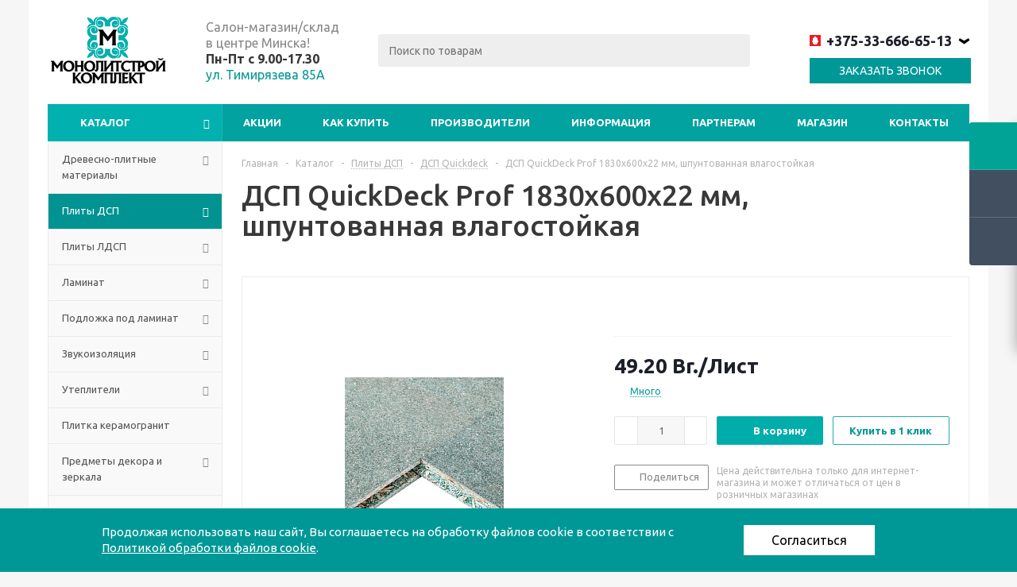

--- FILE ---
content_type: text/html; charset=UTF-8
request_url: https://mstcom.by/catalog/plity_dsp_quick_deck/dsp_quick_deck_professional_/dsp_quickdeck_prof_1830kh600kh22_mm_shpuntovannaya_vlagostoykaya/
body_size: 61114
content:
    <!DOCTYPE html>
<html xmlns="http://www.w3.org/1999/xhtml" xml:lang="ru"
      lang="ru" >
    <head><link rel="canonical" href="https://mstcom.by/catalog/plity_dsp_quick_deck/dsp_quick_deck_professional_/dsp_quickdeck_prof_1830kh600kh22_mm_shpuntovannaya_vlagostoykaya/" />
<!-- Google Tag Manager -->
<script data-skip-moving ="true">

function loadGTM() {
(function(w,d,s,l,i){w[l]=w[l]||[];w[l].push({'gtm.start':
new Date().getTime(),event:'gtm.js'});var f=d.getElementsByTagName(s)[0],
j=d.createElement(s),dl=l!='dataLayer'?'&l='+l:'';j.async=true;j.src=
'https://www.googletagmanager.com/gtm.js?id='+i+dl;f.parentNode.insertBefore(j,f);
})(window,document,'script','dataLayer','GTM-5TCQK9QN');
}
document.addEventListener('scroll', loadGTM, {once: true});
document.addEventListener('mousemove', loadGTM, {once: true});
document.addEventListener('touchstart', loadGTM, {once: true});
document.addEventListener('click', loadGTM, {once: true});
</script>
<link rel="stylesheet" href="https://mstcom.by/local/templates/aspro_optimus/font-awesome/css/font-awesome.min.css">
<!-- End Google Tag Manager -->
        <title>ДСП QuickDeck Prof 1830х600х22 мм, шпунтованная влагостойкая - цена в Минске</title>
        <meta name="viewport" content="initial-scale=1.0, width=device-width" />
        <meta name="HandheldFriendly" content="true" />
        <meta name="yes" content="yes" />
        <meta name="apple-mobile-web-app-status-bar-style" content="black" />
        <meta name="SKYPE_TOOLBAR" content="SKYPE_TOOLBAR_PARSER_COMPATIBLE" />
        <meta http-equiv="Content-Type" content="text/html; charset=UTF-8" />
<meta name="keywords" content="ДСП QuickDeck Prof 1830х600х22 мм, шпунтованная влагостойкая" />
<meta name="description" content="ДСП QuickDeck Prof 1830х600х22 мм, шпунтованная влагостойкая купить в Минске с доставкой по РБ. Высокое качество. Долгий срок службы. Характеристики, фото и цены на ДСП Quick Deck Professional . ☎+375(33)667-34-67" />

<link href="/bitrix/cache/css/s1/aspro_optimus/kernel_main/kernel_main_v1.css?174781432423659" type="text/css"  rel="stylesheet" />
<link href="/bitrix/js/ui/design-tokens/dist/compatibility.min.css?1747741992397" type="text/css"  rel="stylesheet" />
<link href="/bitrix/js/ui/fonts/opensans/ui.font.opensans.min.css?17477419922320" type="text/css"  rel="stylesheet" />
<link href="/bitrix/js/main/popup/dist/main.popup.bundle.min.css?174774200525089" type="text/css"  rel="stylesheet" />
<link href="/bitrix/js/main/loader/dist/loader.bundle.min.css?17477419982029" type="text/css"  rel="stylesheet" />
<link href="/bitrix/js/main/core/css/core_viewer.min.css?174774200058244" type="text/css"  rel="stylesheet" />
<link href="/bitrix/js/ui/entity-selector/dist/entity-selector.bundle.min.css?174774199026909" type="text/css"  rel="stylesheet" />
<link href="/bitrix/js/ui/buttons/dist/ui.buttons.bundle.min.css?174774198924800" type="text/css"  rel="stylesheet" />
<link href="/bitrix/js/ui/cnt/ui.cnt.min.css?17477419933795" type="text/css"  rel="stylesheet" />
<link href="/bitrix/js/fileman/html_editor/html-editor.min.css?174774198655658" type="text/css"  rel="stylesheet" />
<link href="/bitrix/cache/css/s1/aspro_optimus/page_22385b57375554de2c7010c46deb1883/page_22385b57375554de2c7010c46deb1883_v1.css?174769906611182" type="text/css"  rel="stylesheet" />
<link href="/bitrix/cache/css/s1/aspro_optimus/default_143ead6e220d337a45a752a379bd477b/default_143ead6e220d337a45a752a379bd477b_v1.css?1747699066651" type="text/css"  rel="stylesheet" />
<link href="/bitrix/cache/css/s1/aspro_optimus/default_e0ab60e36780bcdd410e731853e74d0e/default_e0ab60e36780bcdd410e731853e74d0e_v1.css?174775918323844" type="text/css"  rel="stylesheet" />
<link href="/bitrix/cache/css/s1/aspro_optimus/template_b1d6ef420b172e8959237d0882ed3c93/template_b1d6ef420b172e8959237d0882ed3c93_v1.css?1768479562804964" type="text/css"  data-template-style="true" rel="stylesheet" />
<link href="/bitrix/panel/main/popup.min.css?174774214520774" type="text/css"  data-template-style="true"  rel="stylesheet" />
<script type="text/javascript">if(!window.BX)window.BX={};if(!window.BX.message)window.BX.message=function(mess){if(typeof mess==='object'){for(let i in mess) {BX.message[i]=mess[i];} return true;}};</script>
<script type="text/javascript">(window.BX||top.BX).message({'JS_CORE_LOADING':'Загрузка...','JS_CORE_NO_DATA':'- Нет данных -','JS_CORE_WINDOW_CLOSE':'Закрыть','JS_CORE_WINDOW_EXPAND':'Развернуть','JS_CORE_WINDOW_NARROW':'Свернуть в окно','JS_CORE_WINDOW_SAVE':'Сохранить','JS_CORE_WINDOW_CANCEL':'Отменить','JS_CORE_WINDOW_CONTINUE':'Продолжить','JS_CORE_H':'ч','JS_CORE_M':'м','JS_CORE_S':'с','JSADM_AI_HIDE_EXTRA':'Скрыть лишние','JSADM_AI_ALL_NOTIF':'Показать все','JSADM_AUTH_REQ':'Требуется авторизация!','JS_CORE_WINDOW_AUTH':'Войти','JS_CORE_IMAGE_FULL':'Полный размер'});</script>

<script type="text/javascript" src="/bitrix/js/main/core/core.js?1747742001487984"></script>

<script>BX.setJSList(['/bitrix/js/main/core/core_ajax.js','/bitrix/js/main/core/core_promise.js','/bitrix/js/main/polyfill/promise/js/promise.js','/bitrix/js/main/loadext/loadext.js','/bitrix/js/main/loadext/extension.js','/bitrix/js/main/polyfill/promise/js/promise.js','/bitrix/js/main/polyfill/find/js/find.js','/bitrix/js/main/polyfill/includes/js/includes.js','/bitrix/js/main/polyfill/matches/js/matches.js','/bitrix/js/ui/polyfill/closest/js/closest.js','/bitrix/js/main/polyfill/fill/main.polyfill.fill.js','/bitrix/js/main/polyfill/find/js/find.js','/bitrix/js/main/polyfill/matches/js/matches.js','/bitrix/js/main/polyfill/core/dist/polyfill.bundle.js','/bitrix/js/main/core/core.js','/bitrix/js/main/polyfill/intersectionobserver/js/intersectionobserver.js','/bitrix/js/main/lazyload/dist/lazyload.bundle.js','/bitrix/js/main/polyfill/core/dist/polyfill.bundle.js','/bitrix/js/main/parambag/dist/parambag.bundle.js']);
</script>
<script type="text/javascript">(window.BX||top.BX).message({'pull_server_enabled':'N','pull_config_timestamp':'0','pull_guest_mode':'N','pull_guest_user_id':'0'});(window.BX||top.BX).message({'PULL_OLD_REVISION':'Для продолжения корректной работы с сайтом необходимо перезагрузить страницу.'});</script>
<script type="text/javascript">(window.BX||top.BX).message({'JS_CORE_LOADING':'Загрузка...','JS_CORE_NO_DATA':'- Нет данных -','JS_CORE_WINDOW_CLOSE':'Закрыть','JS_CORE_WINDOW_EXPAND':'Развернуть','JS_CORE_WINDOW_NARROW':'Свернуть в окно','JS_CORE_WINDOW_SAVE':'Сохранить','JS_CORE_WINDOW_CANCEL':'Отменить','JS_CORE_WINDOW_CONTINUE':'Продолжить','JS_CORE_H':'ч','JS_CORE_M':'м','JS_CORE_S':'с','JSADM_AI_HIDE_EXTRA':'Скрыть лишние','JSADM_AI_ALL_NOTIF':'Показать все','JSADM_AUTH_REQ':'Требуется авторизация!','JS_CORE_WINDOW_AUTH':'Войти','JS_CORE_IMAGE_FULL':'Полный размер'});</script>
<script type="text/javascript">(window.BX||top.BX).message({'DISK_MYOFFICE':false});(window.BX||top.BX).message({'JS_CORE_VIEWER_DOWNLOAD':'Скачать','JS_CORE_VIEWER_EDIT':'Редактировать','JS_CORE_VIEWER_DESCR_AUTHOR':'Автор','JS_CORE_VIEWER_DESCR_LAST_MODIFY':'Последние изменения','JS_CORE_VIEWER_TOO_BIG_FOR_VIEW':'Файл слишком большой для просмотра','JS_CORE_VIEWER_OPEN_WITH_GVIEWER':'Открыть файл в Google Viewer','JS_CORE_VIEWER_IFRAME_DESCR_ERROR':'К сожалению, не удалось открыть документ.','JS_CORE_VIEWER_IFRAME_PROCESS_SAVE_DOC':'Сохранение документа','JS_CORE_VIEWER_IFRAME_UPLOAD_DOC_TO_GOOGLE':'Загрузка документа','JS_CORE_VIEWER_IFRAME_CONVERT_ACCEPT':'Конвертировать','JS_CORE_VIEWER_IFRAME_CONVERT_DECLINE':'Отменить','JS_CORE_VIEWER_IFRAME_CONVERT_TO_NEW_FORMAT':'Документ будет сконвертирован в docx, xls, pptx, так как имеет старый формат.','JS_CORE_VIEWER_IFRAME_DESCR_SAVE_DOC':'Сохранить документ?','JS_CORE_VIEWER_IFRAME_SAVE_DOC':'Сохранить','JS_CORE_VIEWER_IFRAME_DISCARD_DOC':'Отменить изменения','JS_CORE_VIEWER_IFRAME_CHOICE_SERVICE_EDIT':'Редактировать с помощью','JS_CORE_VIEWER_IFRAME_SET_DEFAULT_SERVICE_EDIT':'Использовать для всех файлов','JS_CORE_VIEWER_IFRAME_CHOICE_SERVICE_EDIT_ACCEPT':'Применить','JS_CORE_VIEWER_IFRAME_CHOICE_SERVICE_EDIT_DECLINE':'Отменить','JS_CORE_VIEWER_IFRAME_UPLOAD_NEW_VERSION_IN_COMMENT':'Загрузил новую версию файла','JS_CORE_VIEWER_SERVICE_GOOGLE_DRIVE':'Google Docs','JS_CORE_VIEWER_SERVICE_SKYDRIVE':'MS Office Online','JS_CORE_VIEWER_IFRAME_CANCEL':'Отмена','JS_CORE_VIEWER_IFRAME_DESCR_SAVE_DOC_F':'В одном из окон вы редактируете данный документ. Если вы завершили работу над документом, нажмите \"#SAVE_DOC#\", чтобы загрузить измененный файл на портал.','JS_CORE_VIEWER_SAVE':'Сохранить','JS_CORE_VIEWER_EDIT_IN_SERVICE':'Редактировать в #SERVICE#','JS_CORE_VIEWER_NOW_EDITING_IN_SERVICE':'Редактирование в #SERVICE#','JS_CORE_VIEWER_SAVE_TO_OWN_FILES':'Сохранить на Битрикс24.Диск','JS_CORE_VIEWER_DOWNLOAD_TO_PC':'Скачать на локальный компьютер','JS_CORE_VIEWER_GO_TO_FILE':'Перейти к файлу','JS_CORE_VIEWER_DESCR_SAVE_FILE_TO_OWN_FILES':'Файл #NAME# успешно сохранен<br>в папку \"Файлы\\Сохраненные\"','JS_CORE_VIEWER_DESCR_PROCESS_SAVE_FILE_TO_OWN_FILES':'Файл #NAME# сохраняется<br>на ваш \"Битрикс24.Диск\"','JS_CORE_VIEWER_HISTORY_ELEMENT':'История','JS_CORE_VIEWER_VIEW_ELEMENT':'Просмотреть','JS_CORE_VIEWER_THROUGH_VERSION':'Версия #NUMBER#','JS_CORE_VIEWER_THROUGH_LAST_VERSION':'Последняя версия','JS_CORE_VIEWER_DISABLE_EDIT_BY_PERM':'Автор не разрешил вам редактировать этот документ','JS_CORE_VIEWER_IFRAME_UPLOAD_NEW_VERSION_IN_COMMENT_F':'Загрузила новую версию файла','JS_CORE_VIEWER_IFRAME_UPLOAD_NEW_VERSION_IN_COMMENT_M':'Загрузил новую версию файла','JS_CORE_VIEWER_IFRAME_CONVERT_TO_NEW_FORMAT_EX':'Документ будет сконвертирован в формат #NEW_FORMAT#, так как текущий формат #OLD_FORMAT# является устаревшим.','JS_CORE_VIEWER_CONVERT_TITLE':'Конвертировать в #NEW_FORMAT#?','JS_CORE_VIEWER_CREATE_IN_SERVICE':'Создать с помощью #SERVICE#','JS_CORE_VIEWER_NOW_CREATING_IN_SERVICE':'Создание документа в #SERVICE#','JS_CORE_VIEWER_SAVE_AS':'Сохранить как','JS_CORE_VIEWER_CREATE_DESCR_SAVE_DOC_F':'В одном из окон вы создаете новый документ. Если вы завершили работу над документом, нажмите \"#SAVE_AS_DOC#\", чтобы перейти к добавлению документа на портал.','JS_CORE_VIEWER_NOW_DOWNLOAD_FROM_SERVICE':'Загрузка документа из #SERVICE#','JS_CORE_VIEWER_EDIT_IN_LOCAL_SERVICE':'Редактировать на моём компьютере','JS_CORE_VIEWER_EDIT_IN_LOCAL_SERVICE_SHORT':'Редактировать на #SERVICE#','JS_CORE_VIEWER_SERVICE_LOCAL':'моём компьютере','JS_CORE_VIEWER_DOWNLOAD_B24_DESKTOP':'Скачать','JS_CORE_VIEWER_SERVICE_LOCAL_INSTALL_DESKTOP':'Для эффективного редактирования документов на компьютере, установите десктоп приложение и подключите Битрикс24.Диск','JS_CORE_VIEWER_SERVICE_B24_DISK':'Битрикс24.Диск','JS_CORE_VIEWER_SHOW_FILE_DIALOG_OAUTH_NOTICE':'Для просмотра файла, пожалуйста, авторизуйтесь в своем аккаунте <a id=\"bx-js-disk-run-oauth-modal\" href=\"#\">#SERVICE#<\/a>.','JS_CORE_VIEWER_SERVICE_OFFICE365':'Office365','JS_CORE_VIEWER_DOCUMENT_IS_LOCKED_BY':'Документ заблокирован на редактирование','JS_CORE_VIEWER_SERVICE_MYOFFICE':'МойОфис','JS_CORE_VIEWER_OPEN_PDF_PREVIEW':'Просмотреть pdf-версию файла','JS_CORE_VIEWER_AJAX_ACCESS_DENIED':'Не хватает прав для просмотра файла. Попробуйте обновить страницу.','JS_CORE_VIEWER_AJAX_CONNECTION_FAILED':'При попытке открыть файл возникла ошибка. Пожалуйста, попробуйте позже.','JS_CORE_VIEWER_AJAX_OPEN_NEW_TAB':'Открыть в новом окне','JS_CORE_VIEWER_AJAX_PRINT':'Распечатать','JS_CORE_VIEWER_TRANSFORMATION_IN_PROCESS':'Документ сохранён. Мы готовим его к показу.','JS_CORE_VIEWER_IFRAME_ERROR_TITLE':'Не удалось открыть документ','JS_CORE_VIEWER_DOWNLOAD_B24_DESKTOP_FULL':'Скачать приложение','JS_CORE_VIEWER_DOWNLOAD_DOCUMENT':'Скачать документ','JS_CORE_VIEWER_IFRAME_ERROR_COULD_NOT_VIEW':'К сожалению, не удалось просмотреть документ.','JS_CORE_VIEWER_ACTIONPANEL_MORE':'Ещё'});</script>
<script type="text/javascript">(window.BX||top.BX).message({'UI_TAG_SELECTOR_SEARCH_PLACEHOLDER':'поиск','UI_TAG_SELECTOR_ADD_BUTTON_CAPTION':'Добавить','UI_TAG_SELECTOR_ADD_BUTTON_CAPTION_MORE':'Добавить еще','UI_TAG_SELECTOR_ADD_BUTTON_CAPTION_SINGLE':'Изменить','UI_TAG_SELECTOR_CREATE_BUTTON_CAPTION':'Создать','UI_SELECTOR_SEARCH_LOADER_TEXT':'Идет поиск дополнительных результатов...','UI_SELECTOR_SEARCH_TAB_TITLE':'Поиск','UI_SELECTOR_SEARCH_STUB_TITLE':'Нет совпадений','UI_SELECTOR_SEARCH_STUB_SUBTITLE':'Попробуйте изменить условия поиска','UI_SELECTOR_RECENT_TAB_TITLE':'Последние','UI_SELECTOR_ITEM_LINK_TITLE':'подробнее','UI_SELECTOR_TAB_STUB_TITLE':'В категории &laquo;#TAB_TITLE#&raquo; ничего не найдено','UI_SELECTOR_CREATE_ITEM_LABEL':'Создать:'});</script>
<script type="extension/settings" data-extension="ui.entity-selector">{"extensions":["catalog.entity-selector","landing.entity-selector","seo.entity-selector"]}</script>
<script type="extension/settings" data-extension="catalog.entity-selector">{"entities":[{"id":"product","options":{"dynamicLoad":true,"dynamicSearch":true,"searchFields":[{"name":"supertitle","type":"string","system":true},{"name":"SEARCH_PROPERTIES","type":"string"},{"name":"PREVIEW_TEXT","type":"string"},{"name":"DETAIL_TEXT","type":"string"},{"name":"PARENT_NAME","type":"string"},{"name":"PARENT_SEARCH_PROPERTIES","type":"string"},{"name":"PARENT_PREVIEW_TEXT","type":"string"},{"name":"PARENT_DETAIL_TEXT","type":"string"}],"itemOptions":{"default":{"avatar":"\/bitrix\/js\/catalog\/entity-selector\/src\/images\/product.svg","captionOptions":{"fitContent":true,"maxWidth":150}}}}},{"id":"product_variation","options":{"dynamicLoad":false,"dynamicSearch":true,"searchFields":[{"name":"supertitle","type":"string","system":true},{"name":"SEARCH_PROPERTIES","type":"string"},{"name":"PREVIEW_TEXT","type":"string"},{"name":"DETAIL_TEXT","type":"string"},{"name":"PARENT_NAME","type":"string"},{"name":"PARENT_SEARCH_PROPERTIES","type":"string"},{"name":"PARENT_PREVIEW_TEXT","type":"string"},{"name":"PARENT_DETAIL_TEXT","type":"string"}],"itemOptions":{"default":{"avatar":"\/bitrix\/js\/catalog\/entity-selector\/src\/images\/product.svg","captionOptions":{"fitContent":true,"maxWidth":150}}}}}]}</script>
<script type="extension/settings" data-extension="landing.entity-selector">{"entities":[{"id":"landing","options":{"itemOptions":{"default":{"avatarOptions":{"bgSize":"cover"}},"folder":{"avatar":"\/bitrix\/js\/landing\/entity-selector\/src\/images\/icon-folder.svg"}},"dynamicLoad":true,"dynamicSearch":true}}]}</script>
<script type="text/javascript">(window.BX||top.BX).message({'UI_BUTTONS_SAVE_BTN_TEXT':'Сохранить','UI_BUTTONS_CREATE_BTN_TEXT':'Создать','UI_BUTTONS_ADD_BTN_TEXT':'Добавить','UI_BUTTONS_SEND_BTN_TEXT':'Отправить','UI_BUTTONS_CANCEL_BTN_TEXT':'Отменить','UI_BUTTONS_CLOSE_BTN_TEXT':'Закрыть','UI_BUTTONS_APPLY_BTN_TEXT':'Применить'});</script>
<script type="text/javascript">(window.BX||top.BX).message({'AMPM_MODE':false});(window.BX||top.BX).message({'MONTH_1':'Январь','MONTH_2':'Февраль','MONTH_3':'Март','MONTH_4':'Апрель','MONTH_5':'Май','MONTH_6':'Июнь','MONTH_7':'Июль','MONTH_8':'Август','MONTH_9':'Сентябрь','MONTH_10':'Октябрь','MONTH_11':'Ноябрь','MONTH_12':'Декабрь','MONTH_1_S':'января','MONTH_2_S':'февраля','MONTH_3_S':'марта','MONTH_4_S':'апреля','MONTH_5_S':'мая','MONTH_6_S':'июня','MONTH_7_S':'июля','MONTH_8_S':'августа','MONTH_9_S':'сентября','MONTH_10_S':'октября','MONTH_11_S':'ноября','MONTH_12_S':'декабря','MON_1':'янв','MON_2':'фев','MON_3':'мар','MON_4':'апр','MON_5':'май','MON_6':'июн','MON_7':'июл','MON_8':'авг','MON_9':'сен','MON_10':'окт','MON_11':'ноя','MON_12':'дек','DAY_OF_WEEK_0':'Воскресенье','DAY_OF_WEEK_1':'Понедельник','DAY_OF_WEEK_2':'Вторник','DAY_OF_WEEK_3':'Среда','DAY_OF_WEEK_4':'Четверг','DAY_OF_WEEK_5':'Пятница','DAY_OF_WEEK_6':'Суббота','DOW_0':'Вс','DOW_1':'Пн','DOW_2':'Вт','DOW_3':'Ср','DOW_4':'Чт','DOW_5':'Пт','DOW_6':'Сб','FD_SECOND_AGO_0':'#VALUE# секунд назад','FD_SECOND_AGO_1':'#VALUE# секунду назад','FD_SECOND_AGO_10_20':'#VALUE# секунд назад','FD_SECOND_AGO_MOD_1':'#VALUE# секунду назад','FD_SECOND_AGO_MOD_2_4':'#VALUE# секунды назад','FD_SECOND_AGO_MOD_OTHER':'#VALUE# секунд назад','FD_SECOND_DIFF_0':'#VALUE# секунд','FD_SECOND_DIFF_1':'#VALUE# секунда','FD_SECOND_DIFF_10_20':'#VALUE# секунд','FD_SECOND_DIFF_MOD_1':'#VALUE# секунда','FD_SECOND_DIFF_MOD_2_4':'#VALUE# секунды','FD_SECOND_DIFF_MOD_OTHER':'#VALUE# секунд','FD_SECOND_SHORT':'#VALUE#с','FD_MINUTE_AGO_0':'#VALUE# минут назад','FD_MINUTE_AGO_1':'#VALUE# минуту назад','FD_MINUTE_AGO_10_20':'#VALUE# минут назад','FD_MINUTE_AGO_MOD_1':'#VALUE# минуту назад','FD_MINUTE_AGO_MOD_2_4':'#VALUE# минуты назад','FD_MINUTE_AGO_MOD_OTHER':'#VALUE# минут назад','FD_MINUTE_DIFF_0':'#VALUE# минут','FD_MINUTE_DIFF_1':'#VALUE# минута','FD_MINUTE_DIFF_10_20':'#VALUE# минут','FD_MINUTE_DIFF_MOD_1':'#VALUE# минута','FD_MINUTE_DIFF_MOD_2_4':'#VALUE# минуты','FD_MINUTE_DIFF_MOD_OTHER':'#VALUE# минут','FD_MINUTE_0':'#VALUE# минут','FD_MINUTE_1':'#VALUE# минуту','FD_MINUTE_10_20':'#VALUE# минут','FD_MINUTE_MOD_1':'#VALUE# минуту','FD_MINUTE_MOD_2_4':'#VALUE# минуты','FD_MINUTE_MOD_OTHER':'#VALUE# минут','FD_MINUTE_SHORT':'#VALUE#мин','FD_HOUR_AGO_0':'#VALUE# часов назад','FD_HOUR_AGO_1':'#VALUE# час назад','FD_HOUR_AGO_10_20':'#VALUE# часов назад','FD_HOUR_AGO_MOD_1':'#VALUE# час назад','FD_HOUR_AGO_MOD_2_4':'#VALUE# часа назад','FD_HOUR_AGO_MOD_OTHER':'#VALUE# часов назад','FD_HOUR_DIFF_0':'#VALUE# часов','FD_HOUR_DIFF_1':'#VALUE# час','FD_HOUR_DIFF_10_20':'#VALUE# часов','FD_HOUR_DIFF_MOD_1':'#VALUE# час','FD_HOUR_DIFF_MOD_2_4':'#VALUE# часа','FD_HOUR_DIFF_MOD_OTHER':'#VALUE# часов','FD_HOUR_SHORT':'#VALUE#ч','FD_YESTERDAY':'вчера','FD_TODAY':'сегодня','FD_TOMORROW':'завтра','FD_DAY_AGO_0':'#VALUE# дней назад','FD_DAY_AGO_1':'#VALUE# день назад','FD_DAY_AGO_10_20':'#VALUE# дней назад','FD_DAY_AGO_MOD_1':'#VALUE# день назад','FD_DAY_AGO_MOD_2_4':'#VALUE# дня назад','FD_DAY_AGO_MOD_OTHER':'#VALUE# дней назад','FD_DAY_DIFF_0':'#VALUE# дней','FD_DAY_DIFF_1':'#VALUE# день','FD_DAY_DIFF_10_20':'#VALUE# дней','FD_DAY_DIFF_MOD_1':'#VALUE# день','FD_DAY_DIFF_MOD_2_4':'#VALUE# дня','FD_DAY_DIFF_MOD_OTHER':'#VALUE# дней','FD_DAY_AT_TIME':'#DAY# в #TIME#','FD_DAY_SHORT':'#VALUE#д','FD_MONTH_AGO_0':'#VALUE# месяцев назад','FD_MONTH_AGO_1':'#VALUE# месяц назад','FD_MONTH_AGO_10_20':'#VALUE# месяцев назад','FD_MONTH_AGO_MOD_1':'#VALUE# месяц назад','FD_MONTH_AGO_MOD_2_4':'#VALUE# месяца назад','FD_MONTH_AGO_MOD_OTHER':'#VALUE# месяцев назад','FD_MONTH_DIFF_0':'#VALUE# месяцев','FD_MONTH_DIFF_1':'#VALUE# месяц','FD_MONTH_DIFF_10_20':'#VALUE# месяцев','FD_MONTH_DIFF_MOD_1':'#VALUE# месяц','FD_MONTH_DIFF_MOD_2_4':'#VALUE# месяца','FD_MONTH_DIFF_MOD_OTHER':'#VALUE# месяцев','FD_MONTH_SHORT':'#VALUE#мес','FD_YEARS_AGO_0':'#VALUE# лет назад','FD_YEARS_AGO_1':'#VALUE# год назад','FD_YEARS_AGO_10_20':'#VALUE# лет назад','FD_YEARS_AGO_MOD_1':'#VALUE# год назад','FD_YEARS_AGO_MOD_2_4':'#VALUE# года назад','FD_YEARS_AGO_MOD_OTHER':'#VALUE# лет назад','FD_YEARS_DIFF_0':'#VALUE# лет','FD_YEARS_DIFF_1':'#VALUE# год','FD_YEARS_DIFF_10_20':'#VALUE# лет','FD_YEARS_DIFF_MOD_1':'#VALUE# год','FD_YEARS_DIFF_MOD_2_4':'#VALUE# года','FD_YEARS_DIFF_MOD_OTHER':'#VALUE# лет','FD_YEARS_SHORT_0':'#VALUE#л','FD_YEARS_SHORT_1':'#VALUE#г','FD_YEARS_SHORT_10_20':'#VALUE#л','FD_YEARS_SHORT_MOD_1':'#VALUE#г','FD_YEARS_SHORT_MOD_2_4':'#VALUE#г','FD_YEARS_SHORT_MOD_OTHER':'#VALUE#л','CAL_BUTTON':'Выбрать','CAL_TIME_SET':'Установить время','CAL_TIME':'Время','FD_LAST_SEEN_TOMORROW':'завтра в #TIME#','FD_LAST_SEEN_NOW':'только что','FD_LAST_SEEN_TODAY':'сегодня в #TIME#','FD_LAST_SEEN_YESTERDAY':'вчера в #TIME#','FD_LAST_SEEN_MORE_YEAR':'более года назад'});</script>
<script type="text/javascript">(window.BX||top.BX).message({'WEEK_START':'1'});</script>
<script type="text/javascript">(window.BX||top.BX).message({'LANGUAGE_ID':'ru','FORMAT_DATE':'DD.MM.YYYY','FORMAT_DATETIME':'DD.MM.YYYY HH:MI:SS','COOKIE_PREFIX':'BITRIX_SM','SERVER_TZ_OFFSET':'10800','UTF_MODE':'Y','SITE_ID':'s1','SITE_DIR':'/','USER_ID':'','SERVER_TIME':'1768982524','USER_TZ_OFFSET':'0','USER_TZ_AUTO':'Y','bitrix_sessid':'f657f2970a266d871ebab607c7aa8842'});</script>


<script type="text/javascript"  src="/bitrix/cache/js/s1/aspro_optimus/kernel_main/kernel_main_v1.js?1747814324217760"></script>
<script type="text/javascript" src="/bitrix/js/pull/protobuf/protobuf.min.js?174774198976433"></script>
<script type="text/javascript" src="/bitrix/js/pull/protobuf/model.min.js?174774198914190"></script>
<script type="text/javascript" src="/bitrix/js/rest/client/rest.client.min.js?17477419879240"></script>
<script type="text/javascript" src="/bitrix/js/pull/client/pull.client.min.js?174774198944915"></script>
<script type="text/javascript" src="/bitrix/js/main/jquery/jquery-1.12.4.min.js?174774200197163"></script>
<script type="text/javascript" src="/bitrix/js/main/core/core_ls.js?174774200110430"></script>
<script type="text/javascript" src="/bitrix/js/main/ajax.js?174774200135509"></script>
<script type="text/javascript" src="/bitrix/js/main/popup/dist/main.popup.bundle.min.js?174774200565492"></script>
<script type="text/javascript" src="/bitrix/js/main/cphttprequest.min.js?17477420013623"></script>
<script type="text/javascript" src="/bitrix/js/main/loader/dist/loader.bundle.min.js?17477419983969"></script>
<script type="text/javascript" src="/bitrix/js/main/core/core_viewer.min.js?174774200099309"></script>
<script type="text/javascript" src="/bitrix/js/ui/entity-selector/dist/entity-selector.bundle.min.js?1747741990163182"></script>
<script type="text/javascript" src="/bitrix/js/ui/buttons/dist/ui.buttons.bundle.min.js?174774198942204"></script>
<script type="text/javascript" src="/bitrix/js/ui/cnt/dist/cnt.bundle.min.js?17477419935448"></script>
<script type="text/javascript"  src="/bitrix/cache/js/s1/aspro_optimus/kernel_htmleditor/kernel_htmleditor_v1.js?1747758987491314"></script>
<script type="text/javascript" src="/bitrix/js/currency/currency-core/dist/currency-core.bundle.min.js?17477419933755"></script>
<script type="text/javascript" src="/bitrix/js/currency/core_currency.min.js?1747741993833"></script>
<script type="text/javascript">BX.setJSList(['/bitrix/js/main/core/core_fx.js','/bitrix/js/main/pageobject/pageobject.js','/bitrix/js/main/core/core_window.js','/bitrix/js/main/date/main.date.js','/bitrix/js/main/core/core_date.js','/bitrix/js/main/core/core_timer.js','/bitrix/js/main/dd.js','/bitrix/js/main/session.js','/bitrix/js/main/utils.js','/bitrix/js/main/core/core_uf.js','/bitrix/js/main/core/core_dd.js','/bitrix/js/main/core/core_tooltip.js','/bitrix/js/fileman/html_editor/range.js','/bitrix/js/fileman/html_editor/html-actions.js','/bitrix/js/fileman/html_editor/html-views.js','/bitrix/js/fileman/html_editor/html-parser.js','/bitrix/js/fileman/html_editor/html-base-controls.js','/bitrix/js/fileman/html_editor/html-controls.js','/bitrix/js/fileman/html_editor/html-components.js','/bitrix/js/fileman/html_editor/html-snippets.js','/bitrix/js/fileman/html_editor/html-editor.js','/local/templates/aspro_optimus/components/bitrix/catalog.element/main/script.js','/local/templates/aspro_optimus/components/bitrix/sale.prediction.product.detail/main/script.js','/local/templates/aspro_optimus/components/bitrix/sale.gift.product/main/script.js','/local/templates/aspro_optimus/components/bitrix/sale.gift.main.products/main/script.js','/local/templates/aspro_optimus/components/bitrix/catalog.bigdata.products/main_new/script.js','/local/templates/aspro_optimus/js/prev_custom.js','/local/templates/aspro_optimus/js/jquery.actual.min.js','/local/templates/aspro_optimus/js/jqModal.js','/local/templates/aspro_optimus/js/jquery.fancybox.js','/local/templates/aspro_optimus/js/jquery.history.js','/local/templates/aspro_optimus/js/jquery.flexslider.js','/local/templates/aspro_optimus/js/jquery.validate.min.js','/local/templates/aspro_optimus/js/jquery.inputmask.bundle.min.js','/local/templates/aspro_optimus/js/jquery.easing.1.3.js','/local/templates/aspro_optimus/js/equalize.min.js','/local/templates/aspro_optimus/js/jquery.alphanumeric.js','/local/templates/aspro_optimus/js/jquery.cookie.js','/local/templates/aspro_optimus/js/jquery.plugin.min.js','/local/templates/aspro_optimus/js/jquery.countdown.min.js','/local/templates/aspro_optimus/js/jquery.countdown-ru.js','/local/templates/aspro_optimus/js/jquery.ikSelect.js','/local/templates/aspro_optimus/js/sly.js','/local/templates/aspro_optimus/js/equalize_ext.js','/local/templates/aspro_optimus/js/jquery.mousewheel-3.0.6.min.js','/local/templates/aspro_optimus/js/jquery.mCustomScrollbar.min.js','/local/templates/aspro_optimus/js/jquery.dotdotdot.js','/local/templates/aspro_optimus/js/velocity.js','/local/templates/aspro_optimus/js/velocity.ui.js','/local/templates/aspro_optimus/js/main.js','/bitrix/components/bitrix/search.title/script.js','/local/templates/aspro_optimus/components/bitrix/search.title/catalog/script.js','/local/templates/aspro_optimus/js/custom.js','/local/templates/aspro_optimus/components/bitrix/forum.topic.reviews/main2/script.js','/bitrix/components/bitrix/main.post.form/templates/.default/script.js']);</script>
<script type="text/javascript">BX.setCSSList(['/bitrix/js/main/core/css/core_date.css','/bitrix/js/main/core/css/core_uf.css','/bitrix/js/main/core/css/core_tooltip.css','/local/templates/aspro_optimus/components/bitrix/catalog/main1-v1/style.css','/local/templates/aspro_optimus/components/bitrix/catalog.store.amount/main/style.css','/local/templates/aspro_optimus/components/bitrix/sale.gift.main.products/main/style.css','/local/templates/aspro_optimus/css/jquery.fancybox.css','/local/templates/aspro_optimus/css/styles.css','/local/templates/aspro_optimus/css/animation/animation_ext.css','/local/templates/aspro_optimus/css/jquery.mCustomScrollbar.min.css','/local/templates/aspro_optimus/ajax/ajax.css','/bitrix/components/niges/cookiesaccept/templates/.default/style.css','/local/templates/aspro_optimus/styles.css','/local/templates/aspro_optimus/template_styles.css','/local/templates/aspro_optimus/themes/green_sea/theme.css','/local/templates/aspro_optimus/bg_color/light/bgcolors.css','/local/templates/aspro_optimus/css/media.min.css','/local/templates/aspro_optimus/css/fonts/font-awesome/css/font-awesome.min.css','/local/templates/aspro_optimus/css/print.css','/local/templates/aspro_optimus/css/custom.css','/local/templates/aspro_optimus/components/bitrix/iblock.vote/element_rating/style.css','/bitrix/components/bitrix/main.post.form/templates/.default/style.css']);</script>
<script type="text/javascript">
					(function () {
						"use strict";

						var counter = function ()
						{
							var cookie = (function (name) {
								var parts = ("; " + document.cookie).split("; " + name + "=");
								if (parts.length == 2) {
									try {return JSON.parse(decodeURIComponent(parts.pop().split(";").shift()));}
									catch (e) {}
								}
							})("BITRIX_CONVERSION_CONTEXT_s1");

							if (cookie && cookie.EXPIRE >= BX.message("SERVER_TIME"))
								return;

							var request = new XMLHttpRequest();
							request.open("POST", "/bitrix/tools/conversion/ajax_counter.php", true);
							request.setRequestHeader("Content-type", "application/x-www-form-urlencoded");
							request.send(
								"SITE_ID="+encodeURIComponent("s1")+
								"&sessid="+encodeURIComponent(BX.bitrix_sessid())+
								"&HTTP_REFERER="+encodeURIComponent(document.referrer)
							);
						};

						if (window.frameRequestStart === true)
							BX.addCustomEvent("onFrameDataReceived", counter);
						else
							BX.ready(counter);
					})();
				</script>
<script>BX.message({'PHONE':'Телефон','SOCIAL':'Социальные сети','DESCRIPTION':'Описание магазина','ITEMS':'Товары','LOGO':'Логотип','REGISTER_INCLUDE_AREA':'Текст о регистрации','AUTH_INCLUDE_AREA':'Текст об авторизации','FRONT_IMG':'Изображение компании','EMPTY_CART':'пуста','CATALOG_VIEW_MORE':'... Показать все','CATALOG_VIEW_LESS':'... Свернуть','JS_REQUIRED':'Заполните это поле!','JS_FORMAT':'Неверный формат!','JS_FILE_EXT':'Недопустимое расширение файла!','JS_PASSWORD_COPY':'Пароли не совпадают!','JS_PASSWORD_LENGTH':'Минимум 6 символов!','JS_ERROR':'Неверно заполнено поле!','JS_FILE_SIZE':'Максимальный размер 5мб!','JS_FILE_BUTTON_NAME':'Выберите файл','JS_FILE_DEFAULT':'Файл не найден','JS_DATE':'Некорректная дата!','JS_RECAPTCHA_ERROR':'Пройдите проверку','JS_REQUIRED_LICENSES':'Согласитесь с условиями!','FANCY_CLOSE':'Закрыть','FANCY_NEXT':'Следующий','FANCY_PREV':'Предыдущий','TOP_AUTH_REGISTER':'Регистрация','CALLBACK':'Заказать звонок','UNTIL_AKC':'До конца акции','TITLE_QUANTITY_BLOCK':'Остаток','TITLE_QUANTITY':'штук','TOTAL_SUMM_ITEM':'Общая стоимость ','RECAPTCHA_TEXT':'Подтвердите, что вы не робот','SUBSCRIBE_SUCCESS':'Вы успешно подписались','COUNTDOWN_SEC':'сек.','COUNTDOWN_MIN':'мин.','COUNTDOWN_HOUR':'час.','COUNTDOWN_DAY0':'дней','COUNTDOWN_DAY1':'день','COUNTDOWN_DAY2':'дня','COUNTDOWN_WEAK0':'Недель','COUNTDOWN_WEAK1':'Неделя','COUNTDOWN_WEAK2':'Недели','COUNTDOWN_MONTH0':'Месяцев','COUNTDOWN_MONTH1':'Месяц','COUNTDOWN_MONTH2':'Месяца','COUNTDOWN_YEAR0':'Лет','COUNTDOWN_YEAR1':'Год','COUNTDOWN_YEAR2':'Года','CATALOG_PARTIAL_BASKET_PROPERTIES_ERROR':'Заполнены не все свойства у добавляемого товара','CATALOG_EMPTY_BASKET_PROPERTIES_ERROR':'Выберите свойства товара, добавляемые в корзину в параметрах компонента','CATALOG_ELEMENT_NOT_FOUND':'Элемент не найден','ERROR_ADD2BASKET':'Ошибка добавления товара в корзину','CATALOG_SUCCESSFUL_ADD_TO_BASKET':'Успешное добавление товара в корзину','ERROR_BASKET_TITLE':'Ошибка корзины','ERROR_BASKET_PROP_TITLE':'Выберите свойства, добавляемые в корзину','ERROR_BASKET_BUTTON':'Выбрать','BASKET_TOP':'Корзина в шапке','ERROR_ADD_DELAY_ITEM':'Ошибка отложенной корзины','VIEWED_TITLE':'Ранее вы смотрели','VIEWED_BEFORE':'Ранее вы смотрели','BEST_TITLE':'Лучшие предложения','CT_BST_SEARCH_BUTTON':'Поиск','CT_BST_SEARCH2_BUTTON':'Найти','BASKET_PRINT_BUTTON':'Распечатать','BASKET_CLEAR_ALL_BUTTON':'Очистить','BASKET_QUICK_ORDER_BUTTON':'Быстрый заказ','BASKET_CONTINUE_BUTTON':'Продолжить покупки','BASKET_ORDER_BUTTON':'Оформить заказ','SHARE_BUTTON':'Поделиться','BASKET_CHANGE_TITLE':'Ваш заказ','BASKET_CHANGE_LINK':'Изменить','FROM':'от','TITLE_BLOCK_VIEWED_NAME':'Ранее вы смотрели','T_BASKET':'Корзина заказа','FILTER_EXPAND_VALUES':'Показать все','FILTER_HIDE_VALUES':'Свернуть','FULL_ORDER':'Полный заказ','ITEM_ECONOMY':'Экономия','JS_FORMAT_ORDER':'имеет неверный формат'})</script>
<link rel="shortcut icon" href="/favicon.ico" type="image/x-icon" />
<script>$(document).ready(function(){$('body').append("<span class='bg_image_site fixed' style='background-image:url(/upload/iblock/4aa/4aac1dcbe45d83adbce176fd2ed15c10.jpg);'></span>");})</script>
<script type="text/javascript">var ajaxMessages = {wait:"Загрузка..."}</script>
<meta property="og:description" content="ДСП QuickDeck Prof 1830х600х22 мм, шпунтованная влагостойкая купить в Минске с доставкой по РБ. Высокое качество. Долгий срок службы. Характеристики, фото и цены на ДСП Quick Deck Professional . ☎+375(33)667-34-67" />
<meta property="og:image" content="https://mstcom.by/upload/iblock/731/7317ff681755c6bd76589148a6c45713.png" />
<link rel="image_src" href="https://mstcom.by/upload/iblock/731/7317ff681755c6bd76589148a6c45713.png"  />
<meta property="og:title" content="ДСП QuickDeck Prof 1830х600х22 мм, шпунтованная влагостойкая - цена в Минске" />
<meta property="og:type" content="website" />
<meta property="og:url" content="https://mstcom.by/catalog/plity_dsp_quick_deck/dsp_quick_deck_professional_/dsp_quickdeck_prof_1830kh600kh22_mm_shpuntovannaya_vlagostoykaya/" />
<script type="text/javascript">
		if (window == window.top) {
			document.addEventListener("DOMContentLoaded", function() {
			    var div = document.createElement("div");
			    div.innerHTML = ' <div id="nca-cookiesaccept-line" class="nca-cookiesaccept-line style-1 " > <div id="nca-nca-position-left"id="nca-bar" class="nca-bar nca-style- nca-animation-none nca-position-left "> <div class="nca-cookiesaccept-line-text">Продолжая использовать наш сайт, Вы соглашаетесь на обработку файлов cookie в соответствии с <a href="/politika-v-otnoshenii-obrabotki-cookie/" target="_blank">Политикой обработки файлов cookie</a>.</div> <div><button type="button" id="nca-cookiesaccept-line-accept-btn" onclick="ncaCookieAcceptBtn()" >Согласиться</button></div> </div> </div> ';
				document.body.appendChild(div);
			});
		}

		function ncaCookieAcceptBtn(){ 
			var alertWindow = document.getElementById("nca-cookiesaccept-line");
			alertWindow.remove();

			var cookie_string = "NCA_COOKIE_ACCEPT_1" + "=" + escape("Y"); 
			var expires = new Date((new Date).getTime() + (1000 * 60 * 60 * 24 * 730)); 
			cookie_string += "; expires=" + expires.toUTCString(); 
			cookie_string += "; path=" + escape ("/"); 
			document.cookie = cookie_string; 
			
		}

		function ncaCookieAcceptCheck(){		
			var closeCookieValue = "N"; 
			var value = "; " + document.cookie;
			var parts = value.split("; " + "NCA_COOKIE_ACCEPT_1" + "=");
			if (parts.length == 2) { 
				closeCookieValue = parts.pop().split(";").shift(); 
			}
			if(closeCookieValue != "Y") { 
				/*document.head.insertAdjacentHTML("beforeend", "<style>#nca-cookiesaccept-line {display:flex}</style>")*/
			} else { 
				document.head.insertAdjacentHTML("beforeend", "<style>#nca-cookiesaccept-line {display:none}</style>")
			}
		}

		ncaCookieAcceptCheck();

	</script>
 <style> .nca-cookiesaccept-line { box-sizing: border-box !important; margin: 0 !important; border: none !important; width: 100% !important; min-height: 10px !important; max-height: 250px !important; display: block; clear: both !important; padding: 20px !important; /* position: absolute; */ position: fixed; bottom: 0px !important; opacity: 1; transform: translateY(0%); z-index: 99999; } .nca-cookiesaccept-line > div { display: flex; align-items: center; } .nca-cookiesaccept-line > div > div { padding-left: 5%; padding-right: 5%; } .nca-cookiesaccept-line a { color: inherit; text-decoration:underline; } @media screen and (max-width:767px) { .nca-cookiesaccept-line > div > div { padding-left: 1%; padding-right: 1%; } } </style> <span id="nca-new-styles"></span> <span id="fit_new_css"></span> 



<script type="text/javascript"  src="/bitrix/cache/js/s1/aspro_optimus/template_bcdfba52215055b6f24c0c8eb67f58eb/template_bcdfba52215055b6f24c0c8eb67f58eb_v1.js?1747814237546456"></script>
<script type="text/javascript"  src="/bitrix/cache/js/s1/aspro_optimus/page_800bfd51f99bc60812070bfa0f5975c0/page_800bfd51f99bc60812070bfa0f5975c0_v1.js?1747699066132537"></script>
<script type="text/javascript"  src="/bitrix/cache/js/s1/aspro_optimus/default_82aee44eb32dccdb9cd7cade2c98ec5d/default_82aee44eb32dccdb9cd7cade2c98ec5d_v1.js?174775898788844"></script>
<script type="text/javascript">var _ba = _ba || []; _ba.push(["aid", "afa9128b14b241d1b200afc68594217b"]); _ba.push(["host", "mstcom.by"]); _ba.push(["ad[ct][item]", "[base64]"]);_ba.push(["ad[ct][user_id]", function(){return BX.message("USER_ID") ? BX.message("USER_ID") : 0;}]);_ba.push(["ad[ct][recommendation]", function() {var rcmId = "";var cookieValue = BX.getCookie("BITRIX_SM_RCM_PRODUCT_LOG");var productId = 4934;var cItems = [];var cItem;if (cookieValue){cItems = cookieValue.split(".");}var i = cItems.length;while (i--){cItem = cItems[i].split("-");if (cItem[0] == productId){rcmId = cItem[1];break;}}return rcmId;}]);_ba.push(["ad[ct][v]", "2"]);(function() {var ba = document.createElement("script"); ba.type = "text/javascript"; ba.async = true;ba.src = (document.location.protocol == "https:" ? "https://" : "http://") + "bitrix.info/ba.js";var s = document.getElementsByTagName("script")[0];s.parentNode.insertBefore(ba, s);})();</script>
<script>new Image().src='https://quickdeck.by/bitrix/spread.php?s=QklUUklYX1NNX1NBTEVfVUlEATc5NDY0NGMzYzkzM2JlM2UyZjc1YWRiMzQ4ZjA1OTdkATE4MDAwODY1MjQBLwEBAQI%3D&k=e3ba4af62b84027dcc476e005daa2e6f';
</script>


                
						
			


<script type="text/javascript">
  $(document).ready(function() {
$(".fancy").fancybox();
});
</script>






        <!--[if gte IE 9]>
        <style type="text/css">.basket_button, .button30, .icon {
            filter: none;
        }</style><![endif]-->
                            <link
            href='https://fonts.googleapis.com/css?family=Ubuntu:400,500,700,400italic&subset=latin,cyrillic'
            rel='stylesheet' type='text/css'>
         <!--res1=https://mstcom.by/catalog/plity_dsp_quick_deck/dsp_quick_deck_professional_/dsp_quickdeck_prof_1830kh600kh22_mm_shpuntovannaya_vlagostoykaya/  -->                        
<link href="https://cdnjs.cloudflare.com/ajax/libs/font-awesome/5.15.4/css/all.min.css" rel="stylesheet">


<link rel="icon" type="image/png" href="/favicon-96x96.png" sizes="96x96" />
<link rel="icon" type="image/svg+xml" href="/favicon.svg" />
<link rel="shortcut icon" href="/favicon.ico" />
<link rel="apple-touch-icon" sizes="180x180" href="/apple-touch-icon.png" />
<meta name="apple-mobile-web-app-title" content="Mstcom.by" />
<link rel="manifest" href="/site.webmanifest" />


    </head>
<body class='' id="main">
<!-- Google Tag Manager (noscript) -->
<noscript><iframe src="https://www.googletagmanager.com/ns.html?id=GTM-5TCQK9QN"
height="0" width="0" style="display:none;visibility:hidden"></iframe></noscript>
<!-- End Google Tag Manager (noscript) -->
    <div id="panel"></div>

<!--'start_frame_cache_basketitems-component-block'-->	<div id="ajax_basket"></div>
<!--'end_frame_cache_basketitems-component-block'-->					<script type="text/javascript">
			BX.message({'MIN_ORDER_PRICE_TEXT':'<b>Минимальная сумма заказа #PRICE#<\/b><br/>Пожалуйста, добавьте еще товаров в корзину','LICENSES_TEXT':'Я согласен на <a href=\"/politika-v-otnoshenii-obrabotki-cookie/\" target=\"_blank\">обработку персональных данных<\/a>'});

			var arOptimusOptions = ({
				"SITE_DIR" : "/",
				"SITE_ID" : "s1",
				"FORM" : ({
					"ASK_FORM_ID" : "ASK",
					"SERVICES_FORM_ID" : "SERVICES",
					"FEEDBACK_FORM_ID" : "FEEDBACK",
					"CALLBACK_FORM_ID" : "CALLBACK",
					"RESUME_FORM_ID" : "RESUME",
					"TOORDER_FORM_ID" : "TOORDER",
					"CHEAPER_FORM_ID" : "CHEAPER",
				}),
				"PAGES" : ({
					"FRONT_PAGE" : "",
					"BASKET_PAGE" : "",
					"ORDER_PAGE" : "",
					"PERSONAL_PAGE" : "",
					"CATALOG_PAGE" : "1",
					"CATALOG_PAGE_URL" : "/catalog/",
				}),
				"PRICES" : ({
					"MIN_PRICE" : "1",
				}),
				"THEME" : ({
					"THEME_SWITCHER" : "n",
					"COLOR_THEME" : "green_sea",
					"CUSTOM_COLOR_THEME" : "006dca",
					"LOGO_IMAGE" : "/upload/aspro.optimus/fcd/fcdf56df7e9b9b3e7ef1abeda65af9ff.png",
					"FAVICON_IMAGE" : "/favicon.ico",
					"APPLE_TOUCH_ICON_IMAGE" : "/include/apple-touch-icon.png",
					"BANNER_WIDTH" : "",
					"BANNER_ANIMATIONTYPE" : "SLIDE_HORIZONTAL",
					"BANNER_SLIDESSHOWSPEED" : "5000",
					"BANNER_ANIMATIONSPEED" : "600",
					"HEAD" : ({
						"VALUE" : "",
						"MENU" : "",
						"MENU_COLOR" : "",
						"HEAD_COLOR" : "",
					}),
					"BASKET" : "fly",
					"STORES" : "",
					"STORES_SOURCE" : "iblock",
					"TYPE_SKU" : "type_1",
					"TYPE_VIEW_FILTER" : "vertical",
					"MOBILE_CATALOG_BLOCK_COMPACT" : "n",
					"SHOW_BASKET_ONADDTOCART" : "Y",
					"SHOW_BASKET_PRINT" : "Y",
					"SHOW_ONECLICKBUY_ON_BASKET_PAGE" : "Y",
					"PHONE_MASK" : "+375 (99) 999-99-99",
					"VALIDATE_PHONE_MASK" : "^[+]375 [(][0-9]{2}[)] [0-9]{3}[-][0-9]{2}[-][0-9]{2}$",
					"SCROLLTOTOP_TYPE" : "ROUND_COLOR",
					"SCROLLTOTOP_POSITION" : "PADDING",
					"MENU_POSITION" : "line",
					"MENU_TYPE_VIEW" : "hover",
					"SHOW_LICENCE" : "Y",
					"LICENCE_CHECKED" : "N",
					"DISCOUNT_PRICE" : "",
					"DETAIL_PICTURE_MODE" : "POPUP",
					"SHOW_TOTAL_SUMM" : "N",
					"CHANGE_TITLE_ITEM" : "Y",
					"ONE_CLICK_BUY_CAPTCHA" :"N",
					"EMPTY_PRICE_TEXT" : "По запросу",
					'LOGIN_EQUAL_EMAIL': 'Y',
				}),
				"COUNTERS":({
					"YANDEX_COUNTER" : "0",
					"YANDEX_ECOMERCE" : "Y",
					"USE_YA_COUNTER" : "Y",
					"YA_COUNTER_ID" : "",
					"USE_FORMS_GOALS" : "SINGLE",
					"USE_BASKET_GOALS" : "Y",
					"USE_1CLICK_GOALS" : "Y",
					"USE_FASTORDER_GOALS" : "Y",
					"USE_FULLORDER_GOALS" : "Y",
					"USE_DEBUG_GOALS" : "N",
					"GOOGLE_COUNTER" : "0",
					"GOOGLE_ECOMERCE" : "Y",
					"TYPE":{
						"ONE_CLICK":"Покупка в 1 клик",
						"QUICK_ORDER":"Быстрый заказ",
					},
					"GOOGLE_EVENTS":{
						"ADD2BASKET": "addToCart",
						"REMOVE_BASKET": "removeFromCart",
						"CHECKOUT_ORDER": "checkout",
						"PURCHASE": "gtm.dom",
					}
				}),
				"JS_ITEM_CLICK":({
					"precision" : 6,
					"precisionFactor" : Math.pow(10,6)
				})
			});

			$(document).ready(function(){
				$.extend( $.validator.messages, {
					required: BX.message('JS_REQUIRED'),
					email: BX.message('JS_FORMAT'),
					equalTo: BX.message('JS_PASSWORD_COPY'),
					minlength: BX.message('JS_PASSWORD_LENGTH'),
					remote: BX.message('JS_ERROR')
				});

				$.validator.addMethod(
					'regexp', function( value, element, regexp ){
						var re = new RegExp( regexp );
						return this.optional( element ) || re.test( value );
					},
					BX.message('JS_FORMAT')
				);

				$.validator.addMethod(
					'filesize', function( value, element, param ){
						return this.optional( element ) || ( element.files[0].size <= param )
					},
					BX.message('JS_FILE_SIZE')
				);

				$.validator.addMethod(
					'date', function( value, element, param ) {
						var status = false;
						if(!value || value.length <= 0){
							status = false;
						}
						else{
							// html5 date allways yyyy-mm-dd
							var re = new RegExp('^([0-9]{4})(.)([0-9]{2})(.)([0-9]{2})$');
							var matches = re.exec(value);
							if(matches){
								var composedDate = new Date(matches[1], (matches[3] - 1), matches[5]);
								status = ((composedDate.getMonth() == (matches[3] - 1)) && (composedDate.getDate() == matches[5]) && (composedDate.getFullYear() == matches[1]));
							}
							else{
								// firefox
								var re = new RegExp('^([0-9]{2})(.)([0-9]{2})(.)([0-9]{4})$');
								var matches = re.exec(value);
								if(matches){
									var composedDate = new Date(matches[5], (matches[3] - 1), matches[1]);
									status = ((composedDate.getMonth() == (matches[3] - 1)) && (composedDate.getDate() == matches[1]) && (composedDate.getFullYear() == matches[5]));
								}
							}
						}
						return status;
					}, BX.message('JS_DATE')
				);

				$.validator.addMethod(
					'extension', function(value, element, param){
						param = typeof param === 'string' ? param.replace(/,/g, '|') : 'png|jpe?g|gif';
						return this.optional(element) || value.match(new RegExp('.(' + param + ')$', 'i'));
					}, BX.message('JS_FILE_EXT')
				);

				$.validator.addMethod(
					'captcha', function( value, element, params ){
						return $.validator.methods.remote.call(this, value, element,{
							url: arOptimusOptions['SITE_DIR'] + 'ajax/check-captcha.php',
							type: 'post',
							data:{
								captcha_word: value,
								captcha_sid: function(){
									return $(element).closest('form').find('input[name="captcha_sid"]').val();
								}
							}
						});
					},
					BX.message('JS_ERROR')
				);

				$.validator.addMethod(
					'recaptcha', function(value, element, param){
						var id = $(element).closest('form').find('.g-recaptcha').attr('data-widgetid');
						if(typeof id !== 'undefined'){
							return grecaptcha.getResponse(id) != '';
						}
						else{
							return true;
						}
					}, BX.message('JS_RECAPTCHA_ERROR')
				);

				$.validator.addClassRules({
					'phone':{
						regexp: arOptimusOptions['THEME']['VALIDATE_PHONE_MASK']
					},
					'confirm_password':{
						equalTo: 'input[name="REGISTER\[PASSWORD\]"]',
						minlength: 6
					},
					'password':{
						minlength: 6
					},
					'inputfile':{
						extension: arOptimusOptions['THEME']['VALIDATE_FILE_EXT'],
						filesize: 5000000
					},
					'captcha':{
						captcha: ''
					},
					'recaptcha':{
						recaptcha: ''
					}
				});

				if(arOptimusOptions['THEME']['PHONE_MASK']){
					$('input.phone').inputmask('mask', {'mask': arOptimusOptions['THEME']['PHONE_MASK']});
				}

				jqmEd('feedback', arOptimusOptions['FORM']['FEEDBACK_FORM_ID']);
				jqmEd('ask', arOptimusOptions['FORM']['ASK_FORM_ID'], '.ask_btn');
				jqmEd('services', arOptimusOptions['FORM']['SERVICES_FORM_ID'], '.services_btn','','.services_btn');
				if($('.resume_send').length){
					$('.resume_send').live('click', function(e){
						$("body").append("<span class='resume_send_wr' style='display:none;'></span>");
						jqmEd('resume', arOptimusOptions['FORM']['RESUME_FORM_ID'], '.resume_send_wr','', this);
						$("body .resume_send_wr").click();
						$("body .resume_send_wr").remove();
					})
				}
				jqmEd('callback', arOptimusOptions['FORM']['CALLBACK_FORM_ID'], '.callback_btn');
				//jqmEd('cheaper', arOptimusOptions['FORM']['CHEAPER_FORM_ID'], '.cheaper');

			});
			</script>
					    <div id="mobilefilter" class="visible-xs visible-sm scrollbar-filter"></div>
<div class="wrapper catalog_page with_fast_view  hidden-delay basket_fly colored banner_auto">
    <div class="header_wrap ">
                <header id="header">
            <div class="wrapper_inner">
                <div class="top_br"></div>
                <table class="middle-h-row">
                    <tr>
                        <td class="logo_wrapp">
                            <div class="logo nofill_y">
                                <a href="/"><img src="/upload/aspro.optimus/fcd/fcdf56df7e9b9b3e7ef1abeda65af9ff.png" alt=" СООО "Монолитстройкомплект" - интернет-магазин строительных материалов" title=" СООО "Монолитстройкомплект" - интернет-магазин строительных материалов" data-src="" /></a>	                            </div>
                        </td>
                        <td class="text_wrapp">
                            <div class="slogan">
                                <div class="slogan">
 <span style="font-size: 12pt; float:right;">Салон-магазин/склад в центре Минска!<br>
<b>Пн-Пт с 9.00-17.30</b><br>
<a href="/contacts/">ул. Тимирязева 85А</a></span>	
									</div><br>                            </div>
                        </td>
                        <td class="center_block">
                            <div class="search">
                                	<div id="title-search" class="stitle_form">
		<form action="/catalog/">
			<div class="form-control1 bg">
				<input id="title-searchs-input" type="text" name="q" value="" size="40" class="text small_block" maxlength="100" autocomplete="off" placeholder="Поиск по товарам" />
				<input name="s" type="submit" value="Поиск" class="button icon" />
				<span class="close-block inline-search-hide">
					<i class="svg inline close-icons svg-inline-svg-close" aria-hidden="true" ><svg xmlns="http://www.w3.org/2000/svg" width="16" height="16" viewBox="0 0 16 16"><defs><style>.cccls-1{fill:#222;fill-rule:evenodd;}</style></defs><path data-name="Rounded Rectangle 114 copy 3" class="cccls-1" d="M334.411,138l6.3,6.3a1,1,0,0,1,0,1.414,0.992,0.992,0,0,1-1.408,0l-6.3-6.306-6.3,6.306a1,1,0,0,1-1.409-1.414l6.3-6.3-6.293-6.3a1,1,0,0,1,1.409-1.414l6.3,6.3,6.3-6.3A1,1,0,0,1,340.7,131.7Z" transform="translate(-325 -130)"/></svg>
</i>					
				</span>
			</div>
		</form>
	</div>


<div class="search-overlay"></div>


<script type="text/javascript">
var jsControl = new JCTitleSearch({
	//'WAIT_IMAGE': '/bitrix/themes/.default/images/wait.gif',
	'AJAX_PAGE' : '/catalog/plity_dsp_quick_deck/dsp_quick_deck_professional_/dsp_quickdeck_prof_1830kh600kh22_mm_shpuntovannaya_vlagostoykaya/',
	'CONTAINER_ID': 'title-search',
	'INPUT_ID': 'title-searchs-input',
	'MIN_QUERY_LEN': 2
});
$("#title-searchs-input").focus(function() { $(this).parents("form").find("button[type='submit']").addClass("hover"); });
$("#title-searchs-input").blur(function() { $(this).parents("form").find("button[type='submit']").removeClass("hover"); });
</script>
                            </div>
                        </td>
                        <td class="basket_wrapp">
                                                            <div class="header-cart fly" id="basket_line">
                                    <div class="basket_fly">
	<div class="opener">
					<div title="Корзина пуста" data-type="AnDelCanBuy" class="basket_count small clicked empty">
				<a href="/basket/"></a>
				<div class="wraps_icon_block basket">
					<div class="count empty_items">
						<span>
							<span class="items">
								<span>0</span>
							</span>
						</span>
					</div>
				</div>
			</div>
			<div title="Список отложенных товаров пуст" data-type="DelDelCanBuy" class="wish_count small clicked empty">
				<a href="/basket/"></a>
				<div class="wraps_icon_block delay">
					<div class="count empty_items">
						<span>
							<span class="items">
								<span>0</span>
							</span>
						</span>
					</div>
				</div>
			</div>
				<div title="Сравнение товаров" class="compare_count small">
			<a href="/catalog/compare.php"></a>
			<div id="compare_fly" class="wraps_icon_block compare">
				<div class="count empty_items">
					<span>
						<span class="items">
							<span>0</span>
						</span>
					</span>
				</div>
			</div>
		</div>
		<div title="Вход\регистрация" class="user_block small">
			<a href="/auth/"></a>
			<div class="wraps_icon_block no_img user_reg"></div>
		</div>
	</div>
	<div class="basket_sort">
		<span class="basket_title">Корзина заказа</span>
	</div>
</div>
<!--'start_frame_cache_header-cart'-->						<script type="text/javascript">
				arBasketAsproCounters = {'READY':{'COUNT':'0','TITLE':'','HREF':'/basket/'},'DELAY':{'COUNT':'0','TITLE':'','HREF':'/basket/'},'COMPARE':{'COUNT':'0','TITLE':'Сравнение товаров','HREF':'/catalog/compare.php'},'PERSONAL':{'ID':'0','SRC':'','TITLE':'Вход\\регистрация','HREF':'/auth/'},'DEFAULT':true};
				SetActualBasketFlyCounters();

				$(document).on('click', "#basket_line .basket_fly .opener > div.clicked", function(){
					function onOpenFlyBasket(_this){
						$("#basket_line .basket_fly .tabs li").removeClass("cur");
						$("#basket_line .basket_fly .tabs_content li").removeClass("cur");
						$("#basket_line .basket_fly .remove_all_basket").removeClass("cur");
						if(!$(_this).is(".wish_count.empty")){
							$("#basket_line .basket_fly .tabs_content li[item-section="+$(_this).data("type")+"]").addClass("cur");
							$("#basket_line .basket_fly .tabs li:eq("+$(_this).index()+")").addClass("cur");
							$("#basket_line .basket_fly .remove_all_basket."+$(_this).data("type")).addClass("cur");
						}
						else{
							$("#basket_line .basket_fly .tabs li").first().addClass("cur").siblings().removeClass("cur");
							$("#basket_line .basket_fly .tabs_content li").first().addClass("cur").siblings().removeClass("cur");
							$("#basket_line .basket_fly .remove_all_basket").first().addClass("cur");
						}
						$("#basket_line .basket_fly .opener > div.clicked").removeClass('small');
					}

					if(window.matchMedia('(min-width: 769px)').matches){
						var _this = this;
						if(parseInt($("#basket_line .basket_fly").css("right")) < 0){
							$("#basket_line .basket_fly").stop().animate({"right": "0"}, 333, function(){
								if($(_this).closest('.basket_fly.loaded').length){
									onOpenFlyBasket(_this);
								}
								else{
									$.ajax({
										url: arOptimusOptions['SITE_DIR'] + 'ajax/basket_fly.php',
										type: 'post',
										success: function(html){
											$('#basket_line .basket_fly').addClass('loaded').html(html);
											onOpenFlyBasket(_this);
										}
									});
								}
							});
						}
						else if($(this).is(".wish_count:not(.empty)") && !$("#basket_line .basket_fly .basket_sort ul.tabs li.cur").is("[item-section=DelDelCanBuy]")){
							$("#basket_line .basket_fly .tabs li").removeClass("cur");
							$("#basket_line .basket_fly .tabs_content li").removeClass("cur");
							$("#basket_line .basket_fly .remove_all_basket").removeClass("cur");
							$("#basket_line .basket_fly .tabs_content li[item-section="+$(this).data("type")+"]").addClass("cur");
							$("#basket_line  .basket_fly .tabs li:eq("+$(this).index()+")").first().addClass("cur");
							$("#basket_line .basket_fly .remove_all_basket."+$(this).data("type")).first().addClass("cur");
						}
						else if($(this).is(".basket_count") && $("#basket_line .basket_fly .basket_sort ul.tabs li.cur").length && !$("#basket_line .basket_fly .basket_sort ul.tabs li.cur").is("[item-section=AnDelCanBuy]")){
							$("#basket_line .basket_fly .tabs li").removeClass("cur");
							$("#basket_line .basket_fly .tabs_content li").removeClass("cur");
							$("#basket_line .basket_fly .remove_all_basket").removeClass("cur");
							$("#basket_line  .basket_fly .tabs_content li:eq("+$(this).index()+")").addClass("cur");
							$("#basket_line  .basket_fly .tabs li:eq("+$(this).index()+")").first().addClass("cur");
							$("#basket_line .basket_fly .remove_all_basket."+$(this).data("type")).first().addClass("cur");
						}
						else{
							$("#basket_line .basket_fly").stop().animate({"right": -$("#basket_line .basket_fly").outerWidth()}, 150);
							$("#basket_line .basket_fly .opener > div.clicked").addClass('small');
						}
					}
				});
			</script>
			<!--'end_frame_cache_header-cart'-->                                </div>
                                <div class="middle_phone">
                                <div class="mobile-callback-menu">
                                <div class="mobile-callback-menu-btn-callback callback_btn">
                                    <span class="icons fa fa-phone"></span>
                                </div>
                                <div class="mobile-callback-menu-btn"><i class="fa-light fa-circle-info"></i></div>
                                <div class="mobile-callback-menu-content">
                                    	<div class="dropbtn_tel_content_mobile">
	<div class="close-mobile-info"><span>×</span></div>
		<div class="dropbtn_tel_content_1">
			<p class="contact_phone"><a href="/contacts/">Контактная информация</a></p>
			<p class="name_otdel">Отдел продаж:</p>
			<!--<p class="contact_phone_tel"><a href="tel:+375445136666"> <img width="14" alt="A1" src="/images/a1-1.png" height="14" title="A1">+375-44-513-66-66</a></p> -->
			<!--<p class="contact_phone_tel"><a href="tel:+375336666513"> <img width="14" src="/images/mts-1.png" height="14" alt="МТС" title="МТС">+375-33-666-65-13</a></p>
            <p class="contact_phone_tel"><a href="tel:+375173607301"> <img width="14" src="/images/tel.png" height="11" alt="Телефон" title="Телефон">+375-17-360-73-01</a></p>
            <p class="contact_phone_tel"><a href="tel:+375336673467"><img width="14" alt="Viber" src="/images/viber.png" height="14" title="Viber">+375-33-667-34-67</a></p>
            <p class="contact_phone_tel"><a href="tel:+375447973465"><img width="14" alt="Viber" src="/images/viber.png" height="14" title="Viber">+375-44-797-34-65 </a></p>-->							                
			
			<p class="contact_phone_tel">
 <a href="tel:+375336666513"> <img width="14" src="/images/mts-1.png" height="14" alt="МТС" title="МТС">
				+375-33-666-65-13 </a>
			</p>

<p class="contact_phone_tel">
 <a href="tel:+375336673467"> <img width="14" src="/images/mts-1.png" height="14" alt="МТС" title="МТС">
				+375-33-667-34-67 </a>
			</p>

			<p class="contact_phone_tel">
 <a href="tel:+375445136666"> <img width="14" src="/images/tel.png" height="11" alt="Телефон" title="Телефон">
				+375-44-513-66-66 </a>
			</p>
			<p class="contact_phone_tel">
 <a href="tel:+375447973465"> <img width="14" src="/images/tel.png" height="11" alt="Телефон" title="Телефон">
				+375-44-797-34-65 </a>
			</p>
			
			<p class="dropbtn_tel_content_form">
			<span class="callback_btn_text">Не дозвониться? </span> 
			<span class="callback_btn">Заказать звонок</span> </p>
		</div>
		<div class="dropbtn_tel_content_2">
			<p>Работаем <br> Пн-Пт с 9.00-17.30</p>
		</div>
		<div class="dropbtn_tel_content_3">
			<p><a href="mailto:monolitstkom@tut.by">monolitstkom@tut.by</a></p>
			<div class="social_dop_menu soc_icons">
				<p class="dropbtn_tel_content_3_social item_block"><a href="viber://chat?number=%2B375336673467 " target="_blank" title="VIBER" class="viber"></a></p>
				<p class="dropbtn_tel_content_3_social item_block"><a href="https://t.me/mstmonolit" target="_blank" title="TELEGRAM" class="telegram"></a></p>
				
				<p class="dropbtn_tel_content_3_social item_block"><a href="https://wa.me/79123456789" target="_blank" title="WHATSAPP" class="whatsapp"></a></p>
				<p class="dropbtn_tel_content_3_social item_block"><a href="https://www.instagram.com/monolitstroikomplekt/" target="_blank" title="Instagram" class="inst"></a></p>
		
				<p class="dropbtn_tel_content_3_social item_block"><a href="https://vk.com/mstcomby/" target="_blank" title="ВКонтакте" class="vk"></a></p>
				<p class="dropbtn_tel_content_3_social item_block"><a href="https://www.facebook.com/profile.php?id=100047994334972" target="_blank" title="Facebook" class="fb"></a></p>
			</div>

		</div>
	</div>


                                    </div>
                                </div>
                                    <div class="phones decktop-phones">
												<span class="phone_wrap">
													<span class="phone">

														<span class="phone_text">
															<div class="dropbtn_tel">
	<div class="dropbtn_tel_header">
		<p>
			<a href="tel:+375445136666"> <img src="/images/mts-1.png" height="14" alt="МТС" title="МТС">+375-33-666-65-13</a>
		</p>
	</div>
	<div class="dropbtn_tel_content">
		<div class="dropbtn_tel_content_1">
			<p class="contact_phone">
				<a href="/contacts/">Контактная информация</a>
			</p>
			<p class="name_otdel">
				Отдел продаж:
			</p>
			<p class="contact_phone_tel">
 <a href="tel:+375336666513"> <img width="14" src="/images/mts-1.png" height="14" alt="МТС" title="МТС">
				+375-33-666-65-13 </a>
			</p>

<p class="contact_phone_tel">
 <a href="tel:+375336673467"> <img width="14" src="/images/mts-1.png" height="14" alt="МТС" title="МТС">
				+375-33-667-34-67 </a>
			</p>

			<p class="contact_phone_tel">
 <a href="tel:+375445136666"> <img width="14" src="/images/tel.png" height="11" alt="Телефон" title="Телефон">
				+375-44-513-66-66 </a>
			</p>
			<p class="contact_phone_tel">
 <a href="tel:+375447973465"> <img width="14" src="/images/tel.png" height="11" alt="Телефон" title="Телефон">
				+375-44-797-34-65 </a>
			</p>
			<p class="dropbtn_tel_content_form">
 <span class="callback_btn_text">Не дозвониться? </span> <span class="callback_btn">Заказать звонок</span>
			</p>
		</div>
		<div class="dropbtn_tel_content_2">
			<p>
				Работаем <br>
				 Пн-Пт с 9.00-17.30
			</p>
		</div>
		<div class="dropbtn_tel_content_3">
			<p>
				<a href="mailto:monolitstkom@tut.by">monolitstkom@tut.by</a>
			</p>
			<div class="social_dop_menu soc_icons">
				<p class="dropbtn_tel_content_3_social item_block">
					<a href="viber://chat?number=%2B375336673467 " target="_blank" title="VIBER" class="viber"></a>
				</p>
				<p class="dropbtn_tel_content_3_social item_block">
					<a href="https://t.me/mstmonolit" target="_blank" title="TELEGRAM" class="telegram"></a>
				</p>
				<p class="dropbtn_tel_content_3_social item_block">
					<a href="https://wa.me/79123456789" target="_blank" title="WHATSAPP" class="whatsapp"></a>
				</p>
				<p class="dropbtn_tel_content_3_social item_block">
					<a href="https://www.instagram.com/monolitstroikomplekt/" target="_blank" title="Instagram" class="inst"></a>
				</p>
				<p class="dropbtn_tel_content_3_social item_block">
					<a href="https://vk.com/mstcomby/" target="_blank" title="ВКонтакте" class="vk"></a>
				</p>
				<p class="dropbtn_tel_content_3_social item_block">
					<a href="https://www.facebook.com/profile.php?id=100047994334972" target="_blank" title="Facebook" class="fb"></a>
				</p>
			</div>
		</div>
	</div>
</div>
<br>														</span>
													</span>
													<span class="order_wrap_btn header-btn-callback">
														<span class="callback_btn">Заказать звонок</span>
													</span>
												</span>
                                    </div>
                                </div>
                                                        <div class="clearfix"></div>
                        </td>
                    </tr>
                </table>
            </div>
            <div class="catalog_menu menu_colored">
                <div class="wrapper_inner">
                    <div class="wrapper_middle_menu wrap_menu">
                        <ul class="menu adaptive">
                            <li class="menu_opener">	<div class="wrap_icon_search search_in_menu">
		<button class="top-btn inline-search-show ">
			<i class="svg inline  svg-inline-search-top" aria-hidden="true" ><svg width="15" height="15" viewBox="0 0 15 15" fill="none" xmlns="http://www.w3.org/2000/svg"><path fill-rule="evenodd" clip-rule="evenodd" d="M13.6989 13.6989C13.5966 13.802 13.475 13.8838 13.3409 13.9397C13.2069 13.9955 13.0631 14.0243 12.9179 14.0243C12.7727 14.0243 12.6289 13.9955 12.4949 13.9397C12.3608 13.8838 12.2392 13.802 12.1369 13.6989L9.4029 10.9649C8.16747 11.811 6.66059 12.1653 5.17756 11.9583C3.69452 11.7514 2.34223 10.998 1.38567 9.84599C0.42911 8.69394 -0.0627673 7.22621 0.00642194 5.7304C0.0756111 4.23459 0.700884 2.81853 1.75971 1.75971C2.81854 0.700881 4.23459 0.0756111 5.7304 0.00642192C7.2262 -0.0627673 8.69394 0.429112 9.84599 1.38567C10.998 2.34223 11.7514 3.69453 11.9583 5.17756C12.1653 6.66059 11.811 8.16746 10.9649 9.4029L13.6989 12.1369C13.802 12.2392 13.8838 12.3608 13.9397 12.4949C13.9955 12.6289 14.0243 12.7727 14.0243 12.9179C14.0243 13.0631 13.9955 13.2069 13.9397 13.3409C13.8838 13.475 13.802 13.5966 13.6989 13.6989ZM6.0159 2.0159C5.22477 2.0159 4.45141 2.25049 3.79362 2.69002C3.13582 3.12954 2.62313 3.75426 2.32038 4.48516C2.01763 5.21607 1.93842 6.02033 2.09276 6.79626C2.2471 7.57218 2.62806 8.28491 3.18747 8.84432C3.74688 9.40373 4.45961 9.7847 5.23553 9.93904C6.01146 10.0934 6.81572 10.0142 7.54663 9.71142C8.27753 9.40866 8.90225 8.89597 9.34178 8.23818C9.78131 7.58038 10.0159 6.80702 10.0159 6.0159C10.0159 4.95503 9.59447 3.93761 8.84433 3.18747C8.09418 2.43732 7.07676 2.0159 6.0159 2.0159Z" fill="white"/></svg></i>		</button>
	</div>
                                <div class="text">
                                    Меню                                </div>
                            </li>
                        </ul>
                        <div class="catalog_menu_ext">
                            			
	<ul class="menu top menu_top_block catalogfirst ">
					<li class="catalog icons_fa has-child current">
				<a class="parent" href="/catalog/" >Каталог</a>
									<ul class="dropdown">
											<li  data-nlo="menu-catalog">						</li>					</ul>
							</li>
			</ul>
                        </div>
                        <div class="inc_menu">
                            		<ul class="menu top menu_top_block catalogfirst visible_on_ready">
					<li class="  ">
				<a class="" href="/sale/" >Акции</a>
							</li>
					<li class="  has-child">
				<a class="icons_fa parent" href="/help/" >Как купить</a>
									<ul class="dropdown">
													<li class=" ">
								<a class="" href="/help/payment/">Условия оплаты</a>
															</li>
													<li class=" ">
								<a class="" href="/help/delivery/">Условия доставки</a>
															</li>
													<li class=" ">
								<a class="" href="/help/obmen/">Обмен и возврат</a>
															</li>
											</ul>
							</li>
					<li class="  ">
				<a class="" href="/info/brands/" >Производители</a>
							</li>
					<li class="  has-child">
				<a class="icons_fa parent" href="/info/" >Информация</a>
									<ul class="dropdown">
													<li class=" ">
								<a class="" href="/info/articles/">Статьи</a>
															</li>
													<li class=" ">
								<a class="" href="/info/sertifikaty/">Сертификаты</a>
															</li>
													<li class=" ">
								<a class="" href="/info/faq/">Вопрос-ответ</a>
															</li>
											</ul>
							</li>
					<li class="  ">
				<a class="" href="/partneram/" >Партнерам</a>
							</li>
					<li class="  ">
				<a class="" href="/store/" >Магазин</a>
							</li>
					<li class="  ">
				<a class="" href="/contacts/" >Контакты</a>
							</li>
				<li class="more">
			<a href="javascript:;" rel="nofollow"></a>
			<ul class="dropdown"></ul>
		</li>
	</ul>
	<div class="mobile_menu_wrapper">
		<ul class="mobile_menu">
							<li class="icons_fa has-child current">
					<a class="dark_link parent" href="/catalog/" >Каталог</a>
											<div class="toggle_mobile_menu"></div>
						<ul class="dropdown">
															<li class="full ">
									<a class="icons_fa parent" href="/catalog/drevesno_plitnye_materialy/">Древесно-плитные материалы</a>
								</li>
															<li class="full  current ">
									<a class="icons_fa parent" href="/catalog/plity_dsp_quick_deck/">Плиты ДСП</a>
								</li>
															<li class="full ">
									<a class="icons_fa parent" href="/catalog/plity_ldsp/">Плиты ЛДСП</a>
								</li>
															<li class="full ">
									<a class="icons_fa parent" href="/catalog/napolnye_pokrytiya/">Ламинат</a>
								</li>
															<li class="full ">
									<a class="icons_fa parent" href="/catalog/podlozhka/">Подложка под ламинат</a>
								</li>
															<li class="full ">
									<a class="icons_fa parent" href="/catalog/zvukoizolyatsiya_i_uteplenie/">Звукоизоляция</a>
								</li>
															<li class="full ">
									<a class="icons_fa parent" href="/catalog/utepliteli/">Утеплители</a>
								</li>
															<li class="full ">
									<a class="icons_fa " href="/catalog/keramogranit/">Плитка керамогранит</a>
								</li>
															<li class="full ">
									<a class="icons_fa parent" href="/catalog/predmety_dekora_i_zerkala/">Предметы декора и зеркала</a>
								</li>
															<li class="full ">
									<a class="icons_fa parent" href="/catalog/tekhnicheskaya_izolyatsiya/">Техническая изоляция</a>
								</li>
															<li class="full ">
									<a class="icons_fa parent" href="/catalog/paroizolyatsionnye_materialy/">Гидро- и Пароизоляционные материалы</a>
								</li>
															<li class="full ">
									<a class="icons_fa parent" href="/catalog/krepezh/">Крепеж</a>
								</li>
															<li class="full ">
									<a class="icons_fa parent" href="/catalog/soputstvuyushchie_tovary/">Сопутствующие товары</a>
								</li>
															<li class="full ">
									<a class="icons_fa " href="/catalog/sezonnaya_rasprodazha/">Уцененные товары</a>
								</li>
													</ul>
									</li>
							<li class="icons_fa  ">
					<a class="dark_link " href="/sale/" >Акции</a>
									</li>
							<li class="icons_fa has-child ">
					<a class="dark_link parent" href="/help/" >Как купить</a>
											<div class="toggle_mobile_menu"></div>
						<ul class="dropdown">
															<li class="full ">
									<a class="icons_fa " href="/help/payment/">Условия оплаты</a>
								</li>
															<li class="full ">
									<a class="icons_fa " href="/help/delivery/">Условия доставки</a>
								</li>
															<li class="full ">
									<a class="icons_fa " href="/help/obmen/">Обмен и возврат</a>
								</li>
													</ul>
									</li>
							<li class="icons_fa  ">
					<a class="dark_link " href="/info/brands/" >Производители</a>
									</li>
							<li class="icons_fa has-child ">
					<a class="dark_link parent" href="/info/" >Информация</a>
											<div class="toggle_mobile_menu"></div>
						<ul class="dropdown">
															<li class="full ">
									<a class="icons_fa " href="/info/articles/">Статьи</a>
								</li>
															<li class="full ">
									<a class="icons_fa " href="/info/sertifikaty/">Сертификаты</a>
								</li>
															<li class="full ">
									<a class="icons_fa " href="/info/faq/">Вопрос-ответ</a>
								</li>
													</ul>
									</li>
							<li class="icons_fa  ">
					<a class="dark_link " href="/partneram/" >Партнерам</a>
									</li>
							<li class="icons_fa  ">
					<a class="dark_link " href="/store/" >Магазин</a>
									</li>
							<li class="icons_fa  ">
					<a class="dark_link " href="/contacts/" >Контакты</a>
									</li>
						<li class="search">
				<div class="search-input-div">
					<input class="search-input" type="text" autocomplete="off" maxlength="50" size="40" placeholder="Поиск" value="" name="q">
				</div>
				<div class="search-button-div">
					<button class="button btn-search btn-default" value="Найти" name="s" type="submit">Найти</button>
				</div>
			</li>
		</ul>
	</div>
                        </div>
                    </div>
                </div>
            </div>
        </header>
    </div>
    <div class="wraps" id="content">
<div class="wrapper_inner  ">
        <div class="left_block">
        							<div class="menu_top_block catalog_block ">
		<ul class="menu dropdown">
							<li class="full has-child  m_line v_hover">
					<a class="icons_fa parent" href="/catalog/drevesno_plitnye_materialy/" >
												<span class="name">Древесно-плитные материалы</span>
						<div class="toggle_block"></div>
					</a>
											<ul class="dropdown">
															<li class="  ">
																			<span class="image"><a href="/catalog/drevesno_plitnye_materialy/plity_tssp/"><img width="50px" height="50px" src="/upload/resize_cache/iblock/38e/50_50_1/38ebb7737e3ed677c00e594f94824d6a.jpg" alt="Плиты ЦСП" title="Плиты ЦСП"/></a></span>
																		<a class="section dark_link" href="/catalog/drevesno_plitnye_materialy/plity_tssp/"><span>Плиты ЦСП</span></a>
																		<div class="clearfix"></div>
								</li>
															<li class="  ">
																			<span class="image"><a href="/catalog/drevesno_plitnye_materialy/osb_osb/"><img width="50px" height="50px" src="/upload/resize_cache/iblock/559/50_50_1/5595acee5b64fc04c2f1a7a3ef92fa5e.jpg" alt="Плита ОСБ (OSB) " title="Плита ОСБ (OSB) "/></a></span>
																		<a class="section dark_link" href="/catalog/drevesno_plitnye_materialy/osb_osb/"><span>Плита ОСБ (OSB) </span></a>
																		<div class="clearfix"></div>
								</li>
															<li class="  ">
																			<span class="image"><a href="/catalog/drevesno_plitnye_materialy/fanera/"><img width="50px" height="50px" src="/upload/resize_cache/iblock/6b2/50_50_1/6b288bb3b12b4e152b77fda7327432e3.jpg" alt="Фанера" title="Фанера"/></a></span>
																		<a class="section dark_link" href="/catalog/drevesno_plitnye_materialy/fanera/"><span>Фанера</span></a>
																		<div class="clearfix"></div>
								</li>
															<li class="has-childs  ">
																			<span class="image"><a href="/catalog/drevesno_plitnye_materialy/plity_steico/"><img width="50px" height="50px" src="/upload/iblock/a8e/a8e7b488537e07aec8e02d97e829796b.png" alt="Плиты Steico" title="Плиты Steico"/></a></span>
																		<a class="section dark_link" href="/catalog/drevesno_plitnye_materialy/plity_steico/"><span>Плиты Steico</span></a>
																			<ul class="dropdown">
																							<li class="menu_item ">
													<a class="parent1 section1" href="/catalog/drevesno_plitnye_materialy/plity_steico/steico_flex/"><span>Steico Flex</span></a>
												</li>
																							<li class="menu_item ">
													<a class="parent1 section1" href="/catalog/drevesno_plitnye_materialy/plity_steico/steico_phaltex/"><span>Steico Phaltex</span></a>
												</li>
																							<li class="menu_item ">
													<a class="parent1 section1" href="/catalog/drevesno_plitnye_materialy/plity_steico/steico_protext/"><span>Steico Protect</span></a>
												</li>
																							<li class="menu_item ">
													<a class="parent1 section1" href="/catalog/drevesno_plitnye_materialy/plity_steico/steico_standart_isorel/"><span>Steico Standard (Isorel)</span></a>
												</li>
																							<li class="menu_item ">
													<a class="parent1 section1" href="/catalog/drevesno_plitnye_materialy/plity_steico/steico_universal/"><span>Steico Universal</span></a>
												</li>
																					</ul>
																		<div class="clearfix"></div>
								</li>
															<li class="  ">
																			<span class="image"><a href="/catalog/drevesno_plitnye_materialy/plity_nordeco/"><img width="50px" height="50px" src="/upload/resize_cache/iblock/2f2/50_50_1/2f2f39c16f4fbbf973c75f3ed3062ba8.png" alt="Плиты фибролитовые" title="Плиты фибролитовые"/></a></span>
																		<a class="section dark_link" href="/catalog/drevesno_plitnye_materialy/plity_nordeco/"><span>Плиты фибролитовые</span></a>
																		<div class="clearfix"></div>
								</li>
													</ul>
									</li>
							<li class="full has-child current opened m_line v_hover">
					<a class="icons_fa parent" href="/catalog/plity_dsp_quick_deck/" >
												<span class="name">Плиты ДСП</span>
						<div class="toggle_block"></div>
					</a>
											<ul class="dropdown">
															<li class="  current  ">
																			<span class="image"><a href="/catalog/plity_dsp_quick_deck/dsp_quick_deck_professional_/"><img width="50px" height="50px" src="/upload/resize_cache/iblock/d14/50_50_1/d14cf8b8eaec41467622d8f67fcf1f68.jpg" alt="ДСП Quick Deck Professional " title="ДСП Quick Deck Professional "/></a></span>
																		<a class="section dark_link" href="/catalog/plity_dsp_quick_deck/dsp_quick_deck_professional_/"><span>ДСП Quick Deck Professional </span></a>
																		<div class="clearfix"></div>
								</li>
															<li class="  ">
																			<span class="image"><a href="/catalog/plity_dsp_quick_deck/kley_dlya_dereva/"><img width="50px" height="50px" src="/upload/resize_cache/iblock/66f/50_50_1/66ff6cfcc8e969a2e938256271bf2ecf.jpg" alt="Клей для дерева" title="Клей для дерева"/></a></span>
																		<a class="section dark_link" href="/catalog/plity_dsp_quick_deck/kley_dlya_dereva/"><span>Клей для дерева</span></a>
																		<div class="clearfix"></div>
								</li>
															<li class="  ">
																			<span class="image"><a href="/catalog/plity_dsp_quick_deck/stenovye_paneli/"><img width="50px" height="50px" src="/upload/resize_cache/iblock/2db/50_50_1/1m3b6nx3ojcx2w7ehfl5noxoppeoy7gw.png" alt="Стеновые панели" title="Стеновые панели"/></a></span>
																		<a class="section dark_link" href="/catalog/plity_dsp_quick_deck/stenovye_paneli/"><span>Стеновые панели</span></a>
																		<div class="clearfix"></div>
								</li>
															<li class="  ">
																			<span class="image"><a href="/catalog/plity_dsp_quick_deck/plity_lvdspsh/"><img width="50px" height="50px" src="/upload/resize_cache/iblock/83a/50_50_1/8njeto63iienj2pgwxbvsc43jlmhh59d.png" alt="Плиты ЛВДСПШ" title="Плиты ЛВДСПШ"/></a></span>
																		<a class="section dark_link" href="/catalog/plity_dsp_quick_deck/plity_lvdspsh/"><span>Плиты ЛВДСПШ</span></a>
																		<div class="clearfix"></div>
								</li>
													</ul>
									</li>
							<li class="full has-child  m_line v_hover">
					<a class="icons_fa parent" href="/catalog/plity_ldsp/" >
												<span class="name">Плиты ЛДСП</span>
						<div class="toggle_block"></div>
					</a>
											<ul class="dropdown">
															<li class="  ">
																			<span class="image"><a href="/catalog/plity_ldsp/ldsp_quick_deck_plus_/"><img width="50px" height="50px" src="/upload/resize_cache/iblock/247/50_50_1/247ec596600e417439a06054d9f90800.jpg" alt="ЛДСП Quick Deck Plus " title="ЛДСП Quick Deck Plus "/></a></span>
																		<a class="section dark_link" href="/catalog/plity_ldsp/ldsp_quick_deck_plus_/"><span>ЛДСП Quick Deck Plus </span></a>
																		<div class="clearfix"></div>
								</li>
													</ul>
									</li>
							<li class="full has-child  m_line v_hover">
					<a class="icons_fa parent" href="/catalog/napolnye_pokrytiya/" >
												<span class="name">Ламинат</span>
						<div class="toggle_block"></div>
					</a>
											<ul class="dropdown">
															<li class="  ">
																			<span class="image"><a href="/catalog/napolnye_pokrytiya/gotovyy_pol_quickdeck_34_klass/"><img width="50px" height="50px" src="/upload/resize_cache/iblock/db6/50_50_1/db6372c16b69ae459ad4750966f4f602.jpg" alt="Ламинат QuickDeck (34 класс)" title="Ламинат QuickDeck (34 класс)"/></a></span>
																		<a class="section dark_link" href="/catalog/napolnye_pokrytiya/gotovyy_pol_quickdeck_34_klass/"><span>Ламинат QuickDeck (34 класс)</span></a>
																		<div class="clearfix"></div>
								</li>
													</ul>
									</li>
							<li class="full has-child  m_line v_hover">
					<a class="icons_fa parent" href="/catalog/podlozhka/" >
												<span class="name">Подложка под ламинат</span>
						<div class="toggle_block"></div>
					</a>
											<ul class="dropdown">
															<li class="  ">
																			<span class="image"><a href="/catalog/podlozhka/drevechnaya_podlozhka_pod_laminat/"><img width="50px" height="50px" src="/upload/resize_cache/iblock/0f2/50_50_1/0f28c8cc311ad2619229c5713120ecef.jpg" alt="Древеcная подложка под ламинат STEICO" title="Древеcная подложка под ламинат STEICO"/></a></span>
																		<a class="section dark_link" href="/catalog/podlozhka/drevechnaya_podlozhka_pod_laminat/"><span>Древеcная подложка под ламинат STEICO</span></a>
																		<div class="clearfix"></div>
								</li>
															<li class="  ">
																			<span class="image"><a href="/catalog/podlozhka/podlozhka_penopolistirol_solid/"><img width="50px" height="50px" src="/upload/resize_cache/iblock/6b7/50_50_1/6b7fb780730aa6f4b1d83cc234cbec28.jpg" alt="Подложка Solid (пенополистирол)" title="Подложка Solid (пенополистирол)"/></a></span>
																		<a class="section dark_link" href="/catalog/podlozhka/podlozhka_penopolistirol_solid/"><span>Подложка Solid (пенополистирол)</span></a>
																		<div class="clearfix"></div>
								</li>
															<li class="  ">
																			<span class="image"><a href="/catalog/podlozhka/drevesnaya_podlozhka_beltermo/"><img width="50px" height="50px" src="/upload/resize_cache/iblock/03b/50_50_1/c7m0v24z9z4fq01g9953wgzdwkn7ieko.png" alt="Древесная подложка БЕЛТЕРМО" title="Древесная подложка БЕЛТЕРМО"/></a></span>
																		<a class="section dark_link" href="/catalog/podlozhka/drevesnaya_podlozhka_beltermo/"><span>Древесная подложка БЕЛТЕРМО</span></a>
																		<div class="clearfix"></div>
								</li>
															<li class="  ">
																			<span class="image"><a href="/catalog/podlozhka/khvoynaya_podlozhka_pod_laminat/"><img width="50px" height="50px" src="/upload/resize_cache/iblock/cde/50_50_1/old7m3l2cg126sfe8l6kz2rl7mz57obt.jpg" alt="Хвойная подложка под ламинат" title="Хвойная подложка под ламинат"/></a></span>
																		<a class="section dark_link" href="/catalog/podlozhka/khvoynaya_podlozhka_pod_laminat/"><span>Хвойная подложка под ламинат</span></a>
																		<div class="clearfix"></div>
								</li>
															<li class="  ">
																			<span class="image"><a href="/catalog/podlozhka/zvukoizolyatsionnaya_podlozhka_pod_laminat/"><img width="50px" height="50px" src="/upload/resize_cache/iblock/567/50_50_1/58vm1m3d5ylg1dsviw1jmhjeh6gx7w62.webp" alt="Звукоизоляционная подложка под ламинат" title="Звукоизоляционная подложка под ламинат"/></a></span>
																		<a class="section dark_link" href="/catalog/podlozhka/zvukoizolyatsionnaya_podlozhka_pod_laminat/"><span>Звукоизоляционная подложка под ламинат</span></a>
																		<div class="clearfix"></div>
								</li>
															<li class="  ">
																			<span class="image"><a href="/catalog/podlozhka/podlozhka_pod_teplyy_pol/"><img width="50px" height="50px" src="/upload/resize_cache/iblock/dfc/50_50_1/iqoyn3ikwlkndzfz4mp1qdwzt6ihw0i7.jpg" alt="Подложка под теплый пол " title="Подложка под теплый пол "/></a></span>
																		<a class="section dark_link" href="/catalog/podlozhka/podlozhka_pod_teplyy_pol/"><span>Подложка под теплый пол </span></a>
																		<div class="clearfix"></div>
								</li>
													</ul>
									</li>
							<li class="full has-child  m_line v_hover">
					<a class="icons_fa parent" href="/catalog/zvukoizolyatsiya_i_uteplenie/" >
												<span class="name">Звукоизоляция</span>
						<div class="toggle_block"></div>
					</a>
											<ul class="dropdown">
															<li class="  ">
																			<span class="image"><a href="/catalog/zvukoizolyatsiya_i_uteplenie/beltermo_in/"><img width="50px" height="50px" src="/upload/iblock/fdd/fddc2fcda11181136d73055bd0cac249.jpg" alt="Белтермо" title="Белтермо"/></a></span>
																		<a class="section dark_link" href="/catalog/zvukoizolyatsiya_i_uteplenie/beltermo_in/"><span>Белтермо</span></a>
																		<div class="clearfix"></div>
								</li>
															<li class="  ">
																			<span class="image"><a href="/catalog/zvukoizolyatsiya_i_uteplenie/zvukoizolyatsiya_pola/"><img width="50px" height="50px" src="/upload/resize_cache/iblock/9bf/50_50_1/lapjjxvts46li5197nc44iaqdg4kci1f.jpg" alt="Звукоизоляция пола" title="Звукоизоляция пола"/></a></span>
																		<a class="section dark_link" href="/catalog/zvukoizolyatsiya_i_uteplenie/zvukoizolyatsiya_pola/"><span>Звукоизоляция пола</span></a>
																		<div class="clearfix"></div>
								</li>
															<li class="  ">
																			<span class="image"><a href="/catalog/zvukoizolyatsiya_i_uteplenie/zvukoizolyatsiya_potolka/"><img width="50px" height="50px" src="/upload/resize_cache/iblock/974/50_50_1/whwusxhuwpulro7gx0k4m273mbem3yg1.webp" alt="Звукоизоляция потолка" title="Звукоизоляция потолка"/></a></span>
																		<a class="section dark_link" href="/catalog/zvukoizolyatsiya_i_uteplenie/zvukoizolyatsiya_potolka/"><span>Звукоизоляция потолка</span></a>
																		<div class="clearfix"></div>
								</li>
															<li class="  ">
																			<span class="image"><a href="/catalog/zvukoizolyatsiya_i_uteplenie/zvukoizolyatsiya_sten/"><img width="50px" height="50px" src="/upload/resize_cache/iblock/6a6/50_50_1/w5d3rl4keg5nwye1tezo8rs41y2mkohx.jpg" alt="Звукоизоляция стен" title="Звукоизоляция стен"/></a></span>
																		<a class="section dark_link" href="/catalog/zvukoizolyatsiya_i_uteplenie/zvukoizolyatsiya_sten/"><span>Звукоизоляция стен</span></a>
																		<div class="clearfix"></div>
								</li>
													</ul>
									</li>
							<li class="full has-child  m_line v_hover">
					<a class="icons_fa parent" href="/catalog/utepliteli/" >
												<span class="name">Утеплители</span>
						<div class="toggle_block"></div>
					</a>
											<ul class="dropdown">
															<li class="  ">
																			<span class="image"><a href="/catalog/utepliteli/uteplitel_ursa_terra_34_pn_pro/"><img width="50px" height="50px" src="/upload/resize_cache/iblock/014/50_50_1/014a18477222261c2cbd321fe180d002.png" alt="Утеплитель URSA" title="Утеплитель URSA"/></a></span>
																		<a class="section dark_link" href="/catalog/utepliteli/uteplitel_ursa_terra_34_pn_pro/"><span>Утеплитель URSA</span></a>
																		<div class="clearfix"></div>
								</li>
															<li class="  ">
																			<span class="image"><a href="/catalog/utepliteli/knauf/"><img width="50px" height="50px" src="/upload/resize_cache/iblock/13a/50_50_1/13a1219a00b111398a09fe286479264e.jpg" alt="KNAUF" title="KNAUF"/></a></span>
																		<a class="section dark_link" href="/catalog/utepliteli/knauf/"><span>KNAUF</span></a>
																		<div class="clearfix"></div>
								</li>
															<li class="  ">
																			<span class="image"><a href="/catalog/utepliteli/paroc/"><img width="50px" height="50px" src="/upload/resize_cache/iblock/99c/50_50_1/99cc9a05e905171a5abb34447289007e.jpg" alt="PAROC" title="PAROC"/></a></span>
																		<a class="section dark_link" href="/catalog/utepliteli/paroc/"><span>PAROC</span></a>
																		<div class="clearfix"></div>
								</li>
															<li class="  ">
																			<span class="image"><a href="/catalog/utepliteli/steico_flex_tep/"><img width="50px" height="50px" src="/upload/iblock/10b/10b8a7759597c4b20953c8e5471aa2db.png" alt="Древесный утеплитель (STEICO FLEX)" title="Древесный утеплитель (STEICO FLEX)"/></a></span>
																		<a class="section dark_link" href="/catalog/utepliteli/steico_flex_tep/"><span>Древесный утеплитель (STEICO FLEX)</span></a>
																		<div class="clearfix"></div>
								</li>
															<li class="  ">
																			<span class="image"><a href="/catalog/utepliteli/zasypnaya_steico_zell/"><img width="50px" height="50px" src="/upload/resize_cache/iblock/2ac/50_50_1/2ac8375364f7472093fa89689bf9ad4c.png" alt="Засыпной утеплитель " title="Засыпной утеплитель "/></a></span>
																		<a class="section dark_link" href="/catalog/utepliteli/zasypnaya_steico_zell/"><span>Засыпной утеплитель </span></a>
																		<div class="clearfix"></div>
								</li>
															<li class="  ">
																			<span class="image"><a href="/catalog/utepliteli/akoterm/"><img width="50px" height="50px" src="/upload/resize_cache/iblock/e5a/50_50_1/e5abedf54d84bb4ed67ca60022ef3188.jpg" alt="Льняной утеплитель (АКОТЕРМ)" title="Льняной утеплитель (АКОТЕРМ)"/></a></span>
																		<a class="section dark_link" href="/catalog/utepliteli/akoterm/"><span>Льняной утеплитель (АКОТЕРМ)</span></a>
																		<div class="clearfix"></div>
								</li>
															<li class="  ">
																			<span class="image"><a href="/catalog/utepliteli/tekhnonikol_tep/"><img width="50px" height="50px" src="/upload/resize_cache/iblock/629/50_50_1/6293df10168c934cdca4a47261c97860.png" alt="Технониколь (базальтовый)" title="Технониколь (базальтовый)"/></a></span>
																		<a class="section dark_link" href="/catalog/utepliteli/tekhnonikol_tep/"><span>Технониколь (базальтовый)</span></a>
																		<div class="clearfix"></div>
								</li>
													</ul>
									</li>
							<li class="full   m_line v_hover">
					<a class="icons_fa " href="/catalog/keramogranit/" >
												<span class="name">Плитка керамогранит</span>
						<div class="toggle_block"></div>
					</a>
									</li>
							<li class="full has-child  m_line v_hover">
					<a class="icons_fa parent" href="/catalog/predmety_dekora_i_zerkala/" >
												<span class="name">Предметы декора и зеркала</span>
						<div class="toggle_block"></div>
					</a>
											<ul class="dropdown">
															<li class="  ">
																			<span class="image"><a href="/catalog/predmety_dekora_i_zerkala/nastennyy_dekor/"><img width="50px" height="50px" src="/upload/resize_cache/iblock/629/50_50_1/dtp5xik5hncnw7sfw43is50tz1i7ludk.webp" alt="Настенный декор" title="Настенный декор"/></a></span>
																		<a class="section dark_link" href="/catalog/predmety_dekora_i_zerkala/nastennyy_dekor/"><span>Настенный декор</span></a>
																		<div class="clearfix"></div>
								</li>
															<li class="has-childs  ">
																			<span class="image"><a href="/catalog/predmety_dekora_i_zerkala/zerkala/"><img width="50px" height="50px" src="/upload/resize_cache/iblock/674/50_50_1/r1295t5ouucpxuytzx5ppc5s3ytusb4o.webp" alt="Зеркала" title="Зеркала"/></a></span>
																		<a class="section dark_link" href="/catalog/predmety_dekora_i_zerkala/zerkala/"><span>Зеркала</span></a>
																			<ul class="dropdown">
																							<li class="menu_item ">
													<a class="parent1 section1" href="/catalog/predmety_dekora_i_zerkala/zerkala/napolnye_zerkala/"><span>Напольные зеркала</span></a>
												</li>
																							<li class="menu_item ">
													<a class="parent1 section1" href="/catalog/predmety_dekora_i_zerkala/zerkala/nastennye_zerkala/"><span>Настенные зеркала</span></a>
												</li>
																					</ul>
																		<div class="clearfix"></div>
								</li>
													</ul>
									</li>
							<li class="full has-child  m_line v_hover">
					<a class="icons_fa parent" href="/catalog/tekhnicheskaya_izolyatsiya/" >
												<span class="name">Техническая изоляция</span>
						<div class="toggle_block"></div>
					</a>
											<ul class="dropdown">
															<li class="  ">
																			<span class="image"><a href="/catalog/tekhnicheskaya_izolyatsiya/maty_proshivnye_kti/"><img width="50px" height="50px" src="/upload/resize_cache/iblock/293/50_50_1/293c3c742de5ce7720d853c893c7a1c9.jpg" alt="Маты прошивные (техническая изоляция)" title="Маты прошивные (техническая изоляция)"/></a></span>
																		<a class="section dark_link" href="/catalog/tekhnicheskaya_izolyatsiya/maty_proshivnye_kti/"><span>Маты прошивные (техническая изоляция)</span></a>
																		<div class="clearfix"></div>
								</li>
													</ul>
									</li>
							<li class="full has-child  m_line v_hover">
					<a class="icons_fa parent" href="/catalog/paroizolyatsionnye_materialy/" >
												<span class="name">Гидро- и Пароизоляционные материалы</span>
						<div class="toggle_block"></div>
					</a>
											<ul class="dropdown">
															<li class="  ">
																			<span class="image"><a href="/catalog/paroizolyatsionnye_materialy/strotex/"><img width="50px" height="50px" src="/upload/resize_cache/iblock/e63/50_50_1/e6381a20d3ad52ad5a3bb3bb676860d2.jpg" alt="Strotex" title="Strotex"/></a></span>
																		<a class="section dark_link" href="/catalog/paroizolyatsionnye_materialy/strotex/"><span>Strotex</span></a>
																		<div class="clearfix"></div>
								</li>
													</ul>
									</li>
							<li class="full has-child  m_line v_hover">
					<a class="icons_fa parent" href="/catalog/krepezh/" >
												<span class="name">Крепеж</span>
						<div class="toggle_block"></div>
					</a>
											<ul class="dropdown">
															<li class="  ">
																			<span class="image"><a href="/catalog/krepezh/samorezy_i_shurupy_/"><img width="50px" height="50px" src="/upload/resize_cache/iblock/532/50_50_1/532bd64bc94d2b847ad0fcdbfa602e0b.jpg" alt="Саморезы, шурупы, дюбель-гвоздь" title="Саморезы, шурупы, дюбель-гвоздь"/></a></span>
																		<a class="section dark_link" href="/catalog/krepezh/samorezy_i_shurupy_/"><span>Саморезы, шурупы, дюбель-гвоздь</span></a>
																		<div class="clearfix"></div>
								</li>
													</ul>
									</li>
							<li class="full has-child  m_line v_hover">
					<a class="icons_fa parent" href="/catalog/soputstvuyushchie_tovary/" >
												<span class="name">Сопутствующие товары</span>
						<div class="toggle_block"></div>
					</a>
											<ul class="dropdown">
															<li class="  ">
																			<span class="image"><a href="/catalog/soputstvuyushchie_tovary/sredstva_zashchity/"><img width="50px" height="50px" src="/upload/resize_cache/iblock/d9a/50_50_1/d9a4bd01301c26a9b2387c1d49769256.jpg" alt="Средства защиты" title="Средства защиты"/></a></span>
																		<a class="section dark_link" href="/catalog/soputstvuyushchie_tovary/sredstva_zashchity/"><span>Средства защиты</span></a>
																		<div class="clearfix"></div>
								</li>
															<li class="  ">
																			<span class="image"><a href="/catalog/soputstvuyushchie_tovary/kley/"><img width="50px" height="50px" src="/upload/resize_cache/iblock/442/50_50_1/442a0a9b0b00112d0214270e3e8d69bf.jpg" alt="Клей" title="Клей"/></a></span>
																		<a class="section dark_link" href="/catalog/soputstvuyushchie_tovary/kley/"><span>Клей</span></a>
																		<div class="clearfix"></div>
								</li>
													</ul>
									</li>
							<li class="full   m_line v_hover">
					<a class="icons_fa " href="/catalog/sezonnaya_rasprodazha/" >
												<span class="name">Уцененные товары</span>
						<div class="toggle_block"></div>
					</a>
									</li>
					</ul>
	</div>
		
        
                <div class="subscribe_wrap">
	<!--'start_frame_cache_IzufVt'--><div class="subscribe-form"  id="subscribe-form">
	<div class="wrap_bg">
		<div class="top_block box-sizing">
			<div class="text">
				<div class="title">Будьте всегда в курсе!</div>
				<div class="more">Узнавайте о скидках и акциях первым</div>
			</div>
		</div>
		<form action="/personal/subscribe/" class="sform box-sizing">
							<label for="sf_RUB_ID_1" class="hidden">
					<input type="checkbox" name="sf_RUB_ID[]" id="sf_RUB_ID_1" value="1" checked /> Новости магазина				</label>
						<div class="email_wrap">
				<input type="email" class="email_input" name="sf_EMAIL" maxlength="100" required size="20" value="" placeholder="Ваш e-mail" />
				<input type="submit" name="OK" class="button send_btn" value="Подписаться" />
			</div>
		</form>
	</div>
</div>
<script>
	$(document).ready(function(){
		$("form.sform").validate({
			rules:{ "sf_EMAIL": {email: true} }
		});
	})
</script>
<!--'end_frame_cache_IzufVt'--></div>        	<div class="news_blocks front">
		<div class="top_block">
						<div class="title_block">Новости</div>
			<a href="/company/news/">Все новости</a>
			<div class="clearfix"></div>
		</div>
		<div class="info_block">
			<div class="news_items">
									<div id="bx_3218110189_5135" class="item box-sizing dl">
												<div class="info">
															<div class="date">22 декабря 2025</div>
														<a class="name dark_link" href="/company/news/s_rozhdestvom_i_novym_godom_2026/">С Рождеством и Новым годом! 2026</a>
						</div>
						<div class="clearfix"></div>
					</div>
									<div id="bx_3218110189_5049" class="item box-sizing dl">
												<div class="info">
															<div class="date">7 марта 2024</div>
														<a class="name dark_link" href="/company/news/8_marta/">8 Марта</a>
						</div>
						<div class="clearfix"></div>
					</div>
									<div id="bx_3218110189_5017" class="item box-sizing dl">
												<div class="info">
															<div class="date">19 декабря 2023</div>
														<a class="name dark_link" href="/company/news/s_nastupayushchimi_prazdnikami/">С наступающими праздниками!</a>
						</div>
						<div class="clearfix"></div>
					</div>
							</div>
		</div>
	</div>
        	<div class="news_blocks front">
		<div class="top_block">
						<div class="title_block">Статьи</div>
			<a href="/info/articles/">Все статьи</a>
			<div class="clearfix"></div>
		</div>
		<div class="info_block">
			<div class="news_items">
									<div id="bx_651765591_5133" class="item box-sizing dl">
													<div class="image">
								<a href="/info/articles/tekhnologiya_ukladki_laminata_svoimi_rukami_poshagovoe_rukovodstvo/">
																		<img class="img-responsive" src="/upload/resize_cache/iblock/b80/60_60_2/h69pruqd2n25y3pg7h2kdnz2185ra3c7.png" alt="Технология укладки ламината своими руками: пошаговое руководство" title="Технология укладки ламината своими руками: пошаговое руководство">
								</a>
							</div>
												<div class="info">
														<a class="name dark_link" href="/info/articles/tekhnologiya_ukladki_laminata_svoimi_rukami_poshagovoe_rukovodstvo/">Технология укладки ламината своими руками: пошаговое руководство</a>
						</div>
						<div class="clearfix"></div>
					</div>
									<div id="bx_651765591_5127" class="item box-sizing dl">
													<div class="image">
								<a href="/info/articles/vidy_i_preimushchestva_zvukoizolyatsionnykh_materialov/">
																		<img class="img-responsive" src="/upload/resize_cache/iblock/2d7/60_60_2/el5kq1g7bfkaup1xd83243u1bd464lne.jpg" alt="Виды и преимущества звукоизоляционных материалов" title="Виды и преимущества звукоизоляционных материалов">
								</a>
							</div>
												<div class="info">
														<a class="name dark_link" href="/info/articles/vidy_i_preimushchestva_zvukoizolyatsionnykh_materialov/">Виды и преимущества звукоизоляционных материалов</a>
						</div>
						<div class="clearfix"></div>
					</div>
									<div id="bx_651765591_5119" class="item box-sizing dl">
													<div class="image">
								<a href="/info/articles/kak_sdelat_zvukoizolyatsiyu_v_kvartire/">
																		<img class="img-responsive" src="/upload/resize_cache/iblock/15a/60_60_2/bf7xheeluana2nkspptvz829xrrqsfry.png" alt="Как сделать звукоизоляцию в квартире" title="Как сделать звукоизоляцию в квартире">
								</a>
							</div>
												<div class="info">
														<a class="name dark_link" href="/info/articles/kak_sdelat_zvukoizolyatsiyu_v_kvartire/">Как сделать звукоизоляцию в квартире</a>
						</div>
						<div class="clearfix"></div>
					</div>
							</div>
		</div>
	</div>
    </div>
    <div class="right_block">
    <div class="middle">

    
    <div class="container">
    <div class="breadcrumbs" id="navigation" itemscope="" itemtype="http://schema.org/BreadcrumbList"><div class="bx-breadcrumb-item" id="bx_breadcrumb_0" itemprop="itemListElement" itemscope itemtype="http://schema.org/ListItem"><a href="/" title="Главная" itemprop="item"><span itemprop="name">Главная</span><meta itemprop="position" content="1"></a></div><span class="separator">-</span><div class="bx-breadcrumb-item" id="bx_breadcrumb_1" itemprop="itemListElement" itemscope itemtype="http://schema.org/ListItem"><a href="/catalog/" title="Каталог" itemprop="item"><span itemprop="name">Каталог</span><meta itemprop="position" content="2"></a></div><span class="separator">-</span><div class="bx-breadcrumb-item drop" id="bx_breadcrumb_2" itemprop="itemListElement" itemscope itemtype="http://schema.org/ListItem"><a class="number" href="/catalog/plity_dsp_quick_deck/" itemprop="item"><span itemprop="name">Плиты ДСП</span><b class="space"></b><span class="separator"></span><meta itemprop="position" content="3"></a><div class="dropdown_wrapp"><div class="dropdown"><a href="/catalog/drevesno_plitnye_materialy/">Древесно-плитные материалы</a><a href="/catalog/plity_dsp_quick_deck/">Плиты ДСП</a><a href="/catalog/plity_ldsp/">Плиты ЛДСП</a><a href="/catalog/napolnye_pokrytiya/">Ламинат</a><a href="/catalog/podlozhka/">Подложка под ламинат</a><a href="/catalog/zvukoizolyatsiya_i_uteplenie/">Звукоизоляция</a><a href="/catalog/utepliteli/">Утеплители</a><a href="/catalog/keramogranit/">Плитка керамогранит</a><a href="/catalog/predmety_dekora_i_zerkala/">Предметы декора и зеркала</a><a href="/catalog/tekhnicheskaya_izolyatsiya/">Техническая изоляция</a><a href="/catalog/paroizolyatsionnye_materialy/">Гидро- и Пароизоляционные материалы</a><a href="/catalog/krepezh/">Крепеж</a><a href="/catalog/soputstvuyushchie_tovary/">Сопутствующие товары</a><a href="/catalog/sezonnaya_rasprodazha/">Уцененные товары</a></div></div></div><span class="separator">-</span><div class="bx-breadcrumb-item drop" id="bx_breadcrumb_3" itemprop="itemListElement" itemscope itemtype="http://schema.org/ListItem"><a class="number" href="/catalog/plity_dsp_quick_deck/dsp_quick_deck_professional_/" itemprop="item"><span itemprop="name">ДСП Quickdeck </span><b class="space"></b><span class="separator"></span><meta itemprop="position" content="4"></a><div class="dropdown_wrapp"><div class="dropdown"><a href="/catalog/plity_dsp_quick_deck/kley_dlya_dereva/">Клей для дерева</a><a href="/catalog/plity_dsp_quick_deck/stenovye_paneli/">Стеновые панели</a><a href="/catalog/plity_dsp_quick_deck/plity_lvdspsh/">Плиты ЛВДСПШ</a></div></div></div><span class="separator">-</span><span class="" itemprop="itemListElement" itemscope itemtype="http://schema.org/ListItem"><link href="/catalog/plity_dsp_quick_deck/dsp_quick_deck_professional_/dsp_quickdeck_prof_1830kh600kh22_mm_shpuntovannaya_vlagostoykaya/" itemprop="item" /><span itemprop="name">ДСП QuickDeck Prof 1830х600х22 мм, шпунтованная влагостойкая</span><meta itemprop="position" content="5"></span></span></div>        <!--title_content-->
    <h1 id="pagetitle">ДСП QuickDeck Prof 1830х600х22 мм, шпунтованная влагостойкая</h1>
    <!--end-title_content-->

<div id="promoModal" class="promo-modal" aria-hidden="true">
  <div class="promo-modal__backdrop" data-close></div>
  <div class="promo-modal__dialog" role="dialog" aria-modal="true">
    <button class="promo-modal__close" type="button" data-close>×</button>
    <div class="promo-modal__content">
      <div class="promo-modal__title">Уважаемые покупатели!</div>
      <div class="promo-modal__text">
        <div>Внимание!  </div>
        <div>В связи с погодными условиями 9 января <br> Склад и офис не работает.</div>
        <div>Приносим свои извинения.</div>
        </div>
      <!-- <a class="promo-modal__btn" href="/kontakt/">Оставить заявку</a> -->
    </div>
  </div>
</div>


<script>
(function () {

  var COOKIE_NAME = 'promo_modal_shown';

  var START_DATE = new Date('2026-01-09T00:00:00');
  var END_DATE   = new Date('2026-01-09T23:59:59');

  function nowAllowedByDate() {
    var now = new Date();
    return now >= START_DATE && now <= END_DATE;
  }

  function getCookie(name) {
    var m = document.cookie.match(
      new RegExp('(?:^|; )' + name.replace(/([$?*|{}\(\)\[\]\\\/\+^])/g, '\\$1') + '=([^;]*)')
    );
    return m ? decodeURIComponent(m[1]) : null;
  }

  function setSessionCookie(name, value) {
    document.cookie =
      name + '=' + encodeURIComponent(value) +
      '; path=/; SameSite=Lax';
  }

  function openModal() {
    var modal = document.getElementById('promoModal');
    if (!modal) return;

    document.body.style.overflow = 'hidden';
    modal.classList.add('is-open');
    modal.setAttribute('aria-hidden', 'false');

    modal.addEventListener('click', function (e) {
      if (e.target && e.target.hasAttribute('data-close')) closeModal();
    });

    document.addEventListener('keydown', function escHandler(e) {
      if (e.key === 'Escape') {
        closeModal();
        document.removeEventListener('keydown', escHandler);
      }
    });
  }

  function closeModal() {
    var modal = document.getElementById('promoModal');
    if (!modal) return;

    modal.classList.remove('is-open');
    modal.setAttribute('aria-hidden', 'true');
    document.body.style.overflow = '';
  }

  document.addEventListener('DOMContentLoaded', function () {
    if (!nowAllowedByDate()) return;
    if (getCookie(COOKIE_NAME)) return;

    setTimeout(function () {
      openModal();
      setSessionCookie(COOKIE_NAME, '1');
    }, 800);
  });
})();
</script>




	
<div class="catalog_detail" itemscope itemtype="http://schema.org/Product">
	<div class="basket_props_block" id="bx_basket_div_4934" style="display: none;">
	</div>

		<script type="text/javascript">
setViewedProduct(4934, {'PRODUCT_ID':'4934','IBLOCK_ID':'14','NAME':'ДСП QuickDeck Prof 1830х600х22 мм, шпунтованная влагостойкая','DETAIL_PAGE_URL':'/catalog/plity_dsp_quick_deck/dsp_quick_deck_professional_/dsp_quickdeck_prof_1830kh600kh22_mm_shpuntovannaya_vlagostoykaya/','PICTURE_ID':'9340','CATALOG_MEASURE_NAME':'Лист','MIN_PRICE':{'PRICE_ID':'1','ID':'5009','CAN_ACCESS':'Y','CAN_BUY':'Y','MIN_PRICE':'Y','CURRENCY':'BYN','VALUE_VAT':'49.2','VALUE_NOVAT':'49.2','DISCOUNT_VALUE_VAT':'49.2','DISCOUNT_VALUE_NOVAT':'49.2','ROUND_VALUE_VAT':'49.2','ROUND_VALUE_NOVAT':'49.2','VALUE':'49.2','UNROUND_DISCOUNT_VALUE':'49.2','DISCOUNT_VALUE':'49.2','DISCOUNT_DIFF':'0','DISCOUNT_DIFF_PERCENT':'0','VATRATE_VALUE':'0','DISCOUNT_VATRATE_VALUE':'0','ROUND_VATRATE_VALUE':'0','PRINT_VALUE_NOVAT':'49.20 Br.','PRINT_VALUE_VAT':'49.20 Br.','PRINT_VATRATE_VALUE':'0 Br.','PRINT_DISCOUNT_VALUE_NOVAT':'49.20 Br.','PRINT_DISCOUNT_VALUE_VAT':'49.20 Br.','PRINT_DISCOUNT_VATRATE_VALUE':'0 Br.','PRINT_VALUE':'49.20 Br.','PRINT_DISCOUNT_VALUE':'49.20 Br.','PRINT_DISCOUNT_DIFF':'0 Br.'},'CAN_BUY':'Y','IS_OFFER':'N','WITH_OFFERS':'N'});
</script>
<meta itemprop="name" content="ДСП QuickDeck Prof 1830х600х22 мм, шпунтованная влагостойкая" />
<meta itemprop="category" content="Плиты ДСП/ДСП Quick Deck Professional " />
<meta itemprop="description" content="ДСП QuickDeck Prof 1830х600х22 мм, шпунтованная влагостойкая" />
<div class="item_main_info noffer show_un_props" id="bx_117848907_4934">
	<div class="img_wrapper">
		<div class="stickers">
								</div>
		<div class="item_slider">
							<div class="like_wrapper">
											<div class="like_icons iblock">
																															<div data-item="4934" data-iblock="14" data-href="/catalog/plity_dsp_quick_deck/dsp_quick_deck_professional_/dsp_quickdeck_prof_1830kh600kh22_mm_shpuntovannaya_vlagostoykaya/?action=ADD_TO_COMPARE_LIST&amp;id=4934" class="compare_item text " id="bx_117848907_4934_compare_link">
										<span class="value" title="Сравнить"><i></i></span>
										<span class="value added" title="В сравнении"><i></i></span>
									</div>
																					</div>
									</div>
			
						<div class="slides">
										<ul>
																															<li id="photo-0" class="current">
																			<a href="/upload/iblock/3c8/3c8bed428aebd4c596f11a2e2d6c720b.png" data-fancybox-group="item_slider" class="popup_link fancy" title="ДСП QuickDeck Prof 1830х600х22 мм, шпунтованная влагостойкая">
											<img  src="/upload/iblock/3c8/3c8bed428aebd4c596f11a2e2d6c720b.png"   alt="ДСП QuickDeck Prof 1830х600х22 мм, шпунтованная влагостойкая" title="ДСП QuickDeck Prof 1830х600х22 мм, шпунтованная влагостойкая" itemprop="image"/>
										</a>
																	</li>
																															<li id="photo-1" style="display: none;">
																			<a href="/upload/iblock/222/222a9db82a8a93c9f6c381387f82b763.png" data-fancybox-group="item_slider" class="popup_link fancy" title="ДСП QuickDeck Prof 1830х600х22 мм, шпунтованная влагостойкая">
											<img  src="/upload/iblock/222/222a9db82a8a93c9f6c381387f82b763.png"   alt="ДСП QuickDeck Prof 1830х600х22 мм, шпунтованная влагостойкая" title="ДСП QuickDeck Prof 1830х600х22 мм, шпунтованная влагостойкая"/>
										</a>
																	</li>
																															<li id="photo-2" style="display: none;">
																			<a href="/upload/iblock/111/1111b52e1f87cd84aa7e1d979f226ae1.png" data-fancybox-group="item_slider" class="popup_link fancy" title="ДСП QuickDeck Prof 1830х600х22 мм, шпунтованная влагостойкая">
											<img  src="/upload/iblock/111/1111b52e1f87cd84aa7e1d979f226ae1.png"   alt="ДСП QuickDeck Prof 1830х600х22 мм, шпунтованная влагостойкая" title="ДСП QuickDeck Prof 1830х600х22 мм, шпунтованная влагостойкая"/>
										</a>
																	</li>
													</ul>
								</div>
											<div class="wrapp_thumbs xzoom-thumbs">
						<div class="thumbs flexslider" data-plugin-options='{"animation": "slide", "selector": ".slides_block > li", "directionNav": true, "itemMargin":10, "itemWidth": 54, "controlsContainer": ".thumbs_navigation", "controlNav" :false, "animationLoop": true, "slideshow": false}' style="max-width:182px;">
							<ul class="slides_block" id="thumbs">
																	<li class="current" data-big_img="/upload/iblock/3c8/3c8bed428aebd4c596f11a2e2d6c720b.png" data-small_img="/upload/iblock/3c8/3c8bed428aebd4c596f11a2e2d6c720b.png">
										<span><img class="xzoom-gallery" width="50" xpreview="/upload/resize_cache/iblock/3c8/50_50_140cd750bba9870f18aada2478b24840a/3c8bed428aebd4c596f11a2e2d6c720b.png" src="/upload/resize_cache/iblock/3c8/50_50_140cd750bba9870f18aada2478b24840a/3c8bed428aebd4c596f11a2e2d6c720b.png" alt="ДСП QuickDeck Prof 1830х600х22 мм, шпунтованная влагостойкая" title="ДСП QuickDeck Prof 1830х600х22 мм, шпунтованная влагостойкая" /></span>
									</li>
																	<li  data-big_img="/upload/iblock/222/222a9db82a8a93c9f6c381387f82b763.png" data-small_img="/upload/iblock/222/222a9db82a8a93c9f6c381387f82b763.png">
										<span><img class="xzoom-gallery" width="50" xpreview="/upload/resize_cache/iblock/222/50_50_140cd750bba9870f18aada2478b24840a/222a9db82a8a93c9f6c381387f82b763.png" src="/upload/resize_cache/iblock/222/50_50_140cd750bba9870f18aada2478b24840a/222a9db82a8a93c9f6c381387f82b763.png" alt="ДСП QuickDeck Prof 1830х600х22 мм, шпунтованная влагостойкая" title="ДСП QuickDeck Prof 1830х600х22 мм, шпунтованная влагостойкая" /></span>
									</li>
																	<li  data-big_img="/upload/iblock/111/1111b52e1f87cd84aa7e1d979f226ae1.png" data-small_img="/upload/iblock/111/1111b52e1f87cd84aa7e1d979f226ae1.png">
										<span><img class="xzoom-gallery" width="50" xpreview="/upload/resize_cache/iblock/111/50_50_140cd750bba9870f18aada2478b24840a/1111b52e1f87cd84aa7e1d979f226ae1.png" src="/upload/resize_cache/iblock/111/50_50_140cd750bba9870f18aada2478b24840a/1111b52e1f87cd84aa7e1d979f226ae1.png" alt="ДСП QuickDeck Prof 1830х600х22 мм, шпунтованная влагостойкая" title="ДСП QuickDeck Prof 1830х600х22 мм, шпунтованная влагостойкая" /></span>
									</li>
															</ul>
							<span class="thumbs_navigation custom_flex"></span>
						</div>
					</div>
					<script>
						$(document).ready(function(){
							$('.item_slider .thumbs li').first().addClass('current');
							$('.item_slider .thumbs .slides_block').delegate('li:not(.current)', 'click', function(){
								var slider_wrapper = $(this).parents('.item_slider'),
									index = $(this).index();
								$(this).addClass('current').siblings().removeClass('current')
								if(arOptimusOptions['THEME']['DETAIL_PICTURE_MODE'] == 'MAGNIFIER')
								{
									var li = $(this).parents('.item_slider').find('.slides li');
									li.find('img').attr('src', $(this).data('small_img'));
									li.find('img').attr('xoriginal', $(this).data('big_img'));
								}
								else
								{
									slider_wrapper.find('.slides li').removeClass('current').hide();
									slider_wrapper.find('.slides li:eq('+index+')').addClass('current').show();
								}
							});
						})
					</script>
									</div>
							<div class="item_slider flex flexslider" data-plugin-options='{"animation": "slide", "directionNav": false, "controlNav": true, "animationLoop": false, "slideshow": true, "slideshowSpeed": 10000, "animationSpeed": 600}'>
				<ul class="slides">
																			<li id="mphoto-0" class="current">
																									<a href="/upload/iblock/3c8/3c8bed428aebd4c596f11a2e2d6c720b.png" data-fancybox-group="item_slider_flex" class="fancy" title="ДСП QuickDeck Prof 1830х600х22 мм, шпунтованная влагостойкая" >
										<img src="/upload/iblock/3c8/3c8bed428aebd4c596f11a2e2d6c720b.png" alt="ДСП QuickDeck Prof 1830х600х22 мм, шпунтованная влагостойкая" title="ДСП QuickDeck Prof 1830х600х22 мм, шпунтованная влагостойкая" />
									</a>
															</li>
																				<li id="mphoto-1" style="display: none;">
																									<a href="/upload/iblock/222/222a9db82a8a93c9f6c381387f82b763.png" data-fancybox-group="item_slider_flex" class="fancy" title="ДСП QuickDeck Prof 1830х600х22 мм, шпунтованная влагостойкая" >
										<img src="/upload/iblock/222/222a9db82a8a93c9f6c381387f82b763.png" alt="ДСП QuickDeck Prof 1830х600х22 мм, шпунтованная влагостойкая" title="ДСП QuickDeck Prof 1830х600х22 мм, шпунтованная влагостойкая" />
									</a>
															</li>
																				<li id="mphoto-2" style="display: none;">
																									<a href="/upload/iblock/111/1111b52e1f87cd84aa7e1d979f226ae1.png" data-fancybox-group="item_slider_flex" class="fancy" title="ДСП QuickDeck Prof 1830х600х22 мм, шпунтованная влагостойкая" >
										<img src="/upload/iblock/111/1111b52e1f87cd84aa7e1d979f226ae1.png" alt="ДСП QuickDeck Prof 1830х600х22 мм, шпунтованная влагостойкая" title="ДСП QuickDeck Prof 1830х600х22 мм, шпунтованная влагостойкая" />
									</a>
															</li>
										</ul>
			</div>
			</div>
	<div class="right_info">
		<div class="info_item">
										<div class="top_info">
					<div class="rows_block">
																			<div class="item_block col-1">
								<!--'start_frame_cache_dv_4934'-->									<div class="rating">
										


<div class="iblock-vote" id="vote_4934" itemprop="aggregateRating" itemscope itemtype="http://schema.org/AggregateRating">
	<meta itemprop="ratingValue" content="5" />
	<meta itemprop="reviewCount" content="3" />
	<meta itemprop="bestRating" content="5" />
	<meta itemprop="worstRating" content="0" />

	
<script type="text/javascript">
if(!window.voteScript) window.voteScript =
{
	trace_vote: function(div, flag)
	{
		var my_div;
		var r = div.id.match(/^vote_(\d+)_(\d+)$/);
		for(var i = r[2]; i >= 0; i--)
		{
			my_div = document.getElementById('vote_'+r[1]+'_'+i);
			if(my_div)
			{
				if(flag)
				{
					if(!my_div.saved_class)
						my_div.saved_className = my_div.className;
					if(my_div.className!='star-active star-over')
						my_div.className = 'star-active star-over';
				}
				else
				{
					if(my_div.saved_className && my_div.className != my_div.saved_className)
						my_div.className = my_div.saved_className;
				}
			}
		}
		i = r[2]+1;
		while(my_div = document.getElementById('vote_'+r[1]+'_'+i))
		{
			if(my_div.saved_className && my_div.className != my_div.saved_className)
				my_div.className = my_div.saved_className;
			i++;
		}
	},
		do_vote: function(div, parent_id, arParams)
	{
		var r = div.id.match(/^vote_(\d+)_(\d+)$/);

		var vote_id = r[1];
		var vote_value = r[2];

		function __handler(data)
		{
			var obContainer = document.getElementById(parent_id);
			if (obContainer)
			{
				//16a �� ������������, ��� ������ �������� ������ ���� ������� (�������� div ��� table)
				var obResult = document.createElement("DIV");
				obResult.innerHTML = data;
				obContainer.parentNode.replaceChild(obResult, obContainer);
			}
		}

		//BX('wait_' + parent_id).innerHTML = BX.message('JS_CORE_LOADING');
				arParams['vote'] = 'Y';
		arParams['vote_id'] = vote_id;
		arParams['rating'] = vote_value;
				BX.ajax.post(
			'/bitrix/components/bitrix/iblock.vote/component.php',
			arParams,
			__handler
		);
			}
}
</script>
<table border="0" cellspacing="0" cellpadding="0">
	<tr>
															<td><div id="vote_4934_0" class="star-active star-voted" title="1" onmouseover="voteScript.trace_vote(this, true);" onmouseout="voteScript.trace_vote(this, false)" onclick="voteScript.do_vote(this, 'vote_4934', {'SESSION_PARAMS':'c2d1570845aac742c145cd668de3a780','PAGE_PARAMS':{'ELEMENT_ID':'4934'},'sessid':'f657f2970a266d871ebab607c7aa8842','AJAX_CALL':'Y'})"></div></td>
																<td><div id="vote_4934_1" class="star-active star-voted" title="2" onmouseover="voteScript.trace_vote(this, true);" onmouseout="voteScript.trace_vote(this, false)" onclick="voteScript.do_vote(this, 'vote_4934', {'SESSION_PARAMS':'c2d1570845aac742c145cd668de3a780','PAGE_PARAMS':{'ELEMENT_ID':'4934'},'sessid':'f657f2970a266d871ebab607c7aa8842','AJAX_CALL':'Y'})"></div></td>
																<td><div id="vote_4934_2" class="star-active star-voted" title="3" onmouseover="voteScript.trace_vote(this, true);" onmouseout="voteScript.trace_vote(this, false)" onclick="voteScript.do_vote(this, 'vote_4934', {'SESSION_PARAMS':'c2d1570845aac742c145cd668de3a780','PAGE_PARAMS':{'ELEMENT_ID':'4934'},'sessid':'f657f2970a266d871ebab607c7aa8842','AJAX_CALL':'Y'})"></div></td>
																<td><div id="vote_4934_3" class="star-active star-empty" title="4" onmouseover="voteScript.trace_vote(this, true);" onmouseout="voteScript.trace_vote(this, false)" onclick="voteScript.do_vote(this, 'vote_4934', {'SESSION_PARAMS':'c2d1570845aac742c145cd668de3a780','PAGE_PARAMS':{'ELEMENT_ID':'4934'},'sessid':'f657f2970a266d871ebab607c7aa8842','AJAX_CALL':'Y'})"></div></td>
																<td><div id="vote_4934_4" class="star-active star-empty" title="5" onmouseover="voteScript.trace_vote(this, true);" onmouseout="voteScript.trace_vote(this, false)" onclick="voteScript.do_vote(this, 'vote_4934', {'SESSION_PARAMS':'c2d1570845aac742c145cd668de3a780','PAGE_PARAMS':{'ELEMENT_ID':'4934'},'sessid':'f657f2970a266d871ebab607c7aa8842','AJAX_CALL':'Y'})"></div></td>
												</tr>
</table>
</div>									</div>
								<!--'end_frame_cache_dv_4934'-->							</div>
												
						
											</div>
									</div>
						<div class="middle_info main_item_wrapper">
				<!--'start_frame_cache_qepX1R'-->				<div class="prices_block">
					<div class="cost prices clearfix">
																																												<div class="price_matrix_wrapper ">
															<div class="price" data-currency="BYN" data-value="49.2">
																			<span class="values_wrapper"><span class="price_value">49.20</span><span class="price_currency"> Br.</span></span><span class="price_measure">/Лист</span>																	</div>
													</div>
																																	</div>
																<div class="p_block">
											<div class="item-stock" id=bx_117848907_4934_store_quantity><span class="icon stock"></span><span class="value"><span class='store_view'>Много</span></span></div>											</div>
														<div class="other-info">
				<table>
																																																																																																																																		</table>
					</div>
				</div>
				<div class="buy_block">
																<script>
							$(document).ready(function() {
								$('.catalog_detail .tabs_section .tabs_content .form.inline input[data-sid="PRODUCT_NAME"]').attr('value', $('h1').text());
							});
						</script>
						<div class="counter_wrapp">
															<div class="counter_block big_basket" data-offers="N" data-item="4934" >
									<span class="minus" id="bx_117848907_4934_quant_down">-</span>
									<input type="text" class="text" id="bx_117848907_4934_quantity" name="quantity" value="1" />
									<span class="plus" id="bx_117848907_4934_quant_up" >+</span>
								</div>
														<div id="bx_117848907_4934_basket_actions" class="button_block ">
								<!--noindex-->
									<span data-value="49.2" data-currency="BYN" class="big_btn w_icons to-cart button transition_bg" data-item="4934" data-float_ratio="" data-ratio="1" data-bakset_div="bx_basket_div_4934" data-props="" data-part_props="N" data-add_props="N"  data-empty_props="Y" data-offers="" data-iblockID="14"  data-quantity="1"><i></i><span>В корзину</span></span><a rel="nofollow" href="/basket/" class="big_btn w_icons in-cart button transition_bg" data-item="4934"  style="display:none;"><i></i><span>В корзине</span></a>								<!--/noindex-->
							</div>
						</div>
																					<div class="wrapp_one_click">
									<span class="transparent big_btn type_block button transition_bg one_click" data-item="4934" data-iblockID="14" data-quantity="1" onclick="oneClickBuy('4934', '14', this)">
										<span>Купить в 1 клик</span>
									</span>
								</div>
													
															</div>
				<!--'end_frame_cache_qepX1R'-->			</div>
						<div class="element_detail_text wrap_md">
				<div class="sh">
					<script src="//yastatic.net/es5-shims/0.0.2/es5-shims.min.js"></script>
<script src="//yastatic.net/share2/share.js" charset="utf-8"></script>
<div class="share_wrapp">
	<div class="text button transparent">Поделиться</div>
	<div class="ya-share2 yashare-auto-init shares" data-services="vkontakte,facebook,odnoklassniki,moimir,twitter,viber,whatsapp,skype,telegram"></div>
</div>
				</div>
				<div class="price_txt">
					Цена действительна только для интернет-магазина и может отличаться от цен в розничных магазинах
				</div>
			</div>
		</div>
	</div>
			<span itemprop="offers" itemscope itemtype="http://schema.org/Offer">
									<meta itemprop="price" content="49.2" />
			<meta itemprop="priceCurrency" content="BYN" />
			
			<link itemprop="availability" href="http://schema.org/InStock" />
						<link itemprop="url" href="/catalog/plity_dsp_quick_deck/dsp_quick_deck_professional_/dsp_quickdeck_prof_1830kh600kh22_mm_shpuntovannaya_vlagostoykaya/" />
		</span>
		<div class="clearleft"></div>
	
					</div>

<div class="tabs_section">
		<ul class="tabs1 main_tabs1 tabs-head">
											<li class=" current">
				<span>Характеристики</span>
			</li>
									<li class="" id="product_reviews_tab">
				<span>Отзывы</span><span class="count empty"></span>
			</li>
							<li class="product_ask_tab ">
				<span>Задать вопрос</span>
			</li>
							<li class="stores_tab">
				<span>Наличие</span>
			</li>
					</ul>
		<ul class="tabs_content tabs-body">
										
					<li class=" current">
				<div class="title-tab-heading aspro-bcolor-0099cc visible-xs">Характеристики</div><div>
									<table class="props_list">
																														<tr itemprop="additionalProperty" itemscope itemtype="http://schema.org/PropertyValue">
										<td class="char_name">
											<span ><span itemprop="name">Длина</span></span>
										</td>
										<td class="char_value">
											<span itemprop="value">
																									1830 мм																							</span>
										</td>
									</tr>
																																													<tr itemprop="additionalProperty" itemscope itemtype="http://schema.org/PropertyValue">
										<td class="char_name">
											<span ><span itemprop="name">Ширина по полу, мм </span></span>
										</td>
										<td class="char_value">
											<span itemprop="value">
																									600 мм																							</span>
										</td>
									</tr>
																																													<tr itemprop="additionalProperty" itemscope itemtype="http://schema.org/PropertyValue">
										<td class="char_name">
											<span ><span itemprop="name">Толщина, мм</span></span>
										</td>
										<td class="char_value">
											<span itemprop="value">
																									22 мм																							</span>
										</td>
									</tr>
																																													<tr itemprop="additionalProperty" itemscope itemtype="http://schema.org/PropertyValue">
										<td class="char_name">
											<span ><span itemprop="name">Размеры</span></span>
										</td>
										<td class="char_value">
											<span itemprop="value">
																									1830х600х22 мм																							</span>
										</td>
									</tr>
																																													<tr itemprop="additionalProperty" itemscope itemtype="http://schema.org/PropertyValue">
										<td class="char_name">
											<span ><span itemprop="name">Площадь материала, м2</span></span>
										</td>
										<td class="char_value">
											<span itemprop="value">
																									1,098 м2																							</span>
										</td>
									</tr>
																																													<tr itemprop="additionalProperty" itemscope itemtype="http://schema.org/PropertyValue">
										<td class="char_name">
											<span ><span itemprop="name">Влагостойкий</span></span>
										</td>
										<td class="char_value">
											<span itemprop="value">
																									да																							</span>
										</td>
									</tr>
																																													<tr itemprop="additionalProperty" itemscope itemtype="http://schema.org/PropertyValue">
										<td class="char_name">
											<span ><span itemprop="name">Вес 1 плиты, кг</span></span>
										</td>
										<td class="char_value">
											<span itemprop="value">
																									18.75 кг																							</span>
										</td>
									</tr>
																										</table>
					<table class="props_list" id="bx_117848907_4934_sku_prop"></table>
				</div>
			</li>
				
					<li class=""><div class="title-tab-heading js-reviews-tab aspro-bcolor-0099cc visible-xs">Отзывы<span class="count empty"></span></div><div id="for_product_reviews_tab"></div></li>			
		
					<li class="">
				<div class="title-tab-heading aspro-bcolor-0099cc visible-xs">Задать вопрос</div>
				<div class="wrap_md forms">
					<div class="iblock text_block">
						Вы можете задать любой интересующий вас вопрос по товару или работе магазина.<br/><br/>
Наши квалифицированные специалисты обязательно вам помогут.					</div>
					<div class="iblock form_block">
						<div id="ask_block"></div>
					</div>
				</div>
			</li>
		
					<li class="stores_tab">
				<div class="title-tab-heading aspro-bcolor-0099cc visible-xs">Наличие</div>
				<div>
				    					    <!--'start_frame_cache_lEnm5l'--><!--'end_frame_cache_lEnm5l'-->		<script type="text/javascript">	$(document).ready(function() {		var bStores = (arOptimusOptions["THEME"]["STORES_SOURCE"]!= 'iblock' ? 'Y' : 'N');		$('.stores_text_wrapp a').each(function() {			var href = '';						if (bStores=="Y"){				if((href = $(this).attr('data-storehref'))){					$(this).attr('href', href)				}			}			else{				if((href = $(this).attr('data-iblockhref'))){					$(this).attr('href', href)				}			}		});	});	</script>				    				</div>
			</li>
		
			</ul>
</div>

<!--'start_frame_cache_OhECjo'-->	<span id="sale_gift_product_1572390701" class="sale_prediction_product_detail_container"></span>
	<script>
	if(typeof obOptimusPredictions === 'undefined'){
		var COptimusPredictions = function(){
			this.arData = {};
			this.bindEvents();
		}

		COptimusPredictions.prototype.bindEvents = function(){
			var _this = this;

			BX.ready(function(){
				BX.addCustomEvent('onHasNewPrediction', function(html, injectId){
					//console.log('onHasNewPrediction', injectId, html);

					//$('#simple-prediction').remove();
					if(BX.PopupWindowManager.isPopupExists('simple-prediction')){
						BX.PopupWindowManager.getPopupById('simple-prediction').destroy();
					}	
					predictionWindow = false;
					if(predictionHideTimeout){
						clearTimeout(predictionHideTimeout);
						predictionHideTimeout = false;
					}

					if(_this.arData && typeof _this.arData[injectId] !== 'undefined'){
						_this.arData[injectId].html = html;
						if(html.length){
							_this.show(injectId);
						}
						else{
							_this.hide(injectId);
						}
					}
				});

				$(document).on('mouseenter', '#simple-prediction', function(){
					if(predictionHideTimeout){
						clearTimeout(predictionHideTimeout);
						predictionHideTimeout = false;
					}
				});

				$(document).on('mouseleave', '#simple-prediction', function(){
					//$(this).remove();
					if(BX.PopupWindowManager.isPopupExists('simple-prediction')){
						BX.PopupWindowManager.getPopupById('simple-prediction').destroy();
					}					
					predictionWindow = false;
					if(predictionHideTimeout){
						clearTimeout(predictionHideTimeout);
						predictionHideTimeout = false;
					}
				});
			});
		}

		COptimusPredictions.prototype.add = function(data){
			if(typeof data === 'object' && typeof data.injectId === 'string' && typeof data.giftAjaxData === 'object'){
				this.arData[data.injectId] = {
					injectId: data.injectId,
					giftAjaxData: data.giftAjaxData,
					html: ''
				}

				//console.log('added prediction', data.injectId);

				return data.injectId;
			}

			return false;
		}

		COptimusPredictions.prototype.remove = function(i){
			if(this.arData && typeof this.arData[i] !== 'undefined'){
				this.hide(i);
				delete(this.arData[i]);

				//console.log('removed prediction', i);
			}
		}

		COptimusPredictions.prototype.removeAll = function(){
			if(this.arData){
				var keys = Object.keys(this.arData);
				for(i in keys){
					this.remove(keys[i]);
				}
			}

			this.arData = {};
		}

		COptimusPredictions.prototype.get = function(i){
			if(this.arData && typeof this.arData[i] !== 'undefined'){
				return this.arData[i];
			}
		}

		COptimusPredictions.prototype.getAll = function(i){
			return this.arData;
		}

		COptimusPredictions.prototype.show = function(i){
			var _this = this;

			if(this.arData && typeof this.arData[i] !== 'undefined'){
				var $inject = $('#' + i);

				if($inject.length && _this.arData[i].html.length){
					var $element = $inject.closest('.catalog_detail');
					if($element.length){
						//console.log('show prediction', i);

						var bFastView = $element.closest('#fast_view_item').length > 0;
						if(!bFastView){
							$('#headerfixed .button.has_prediction').removeClass('has_prediction');
						}
						$element.find('.has_prediction').removeClass('has_prediction');

						var $buttons = bFastView ? $element.find('.counter_wrapp .button_block .button.to-cart,.counter_wrapp .button_block .button.in-cart') : ($element.find('.list-offers').length > 0 ? $element.find('.list-offers .buy_block .counter_wrapp .button.to-cart,.list-offers .buy_block .counter_wrapp .button.in-cart,.info_item .middle_info .buy_block .slide_offer,#headerfixed .button.more') : $element.find('.info_item .middle_info .buy_block .button_block .button.to-cart,.info_item .middle_info .buy_block .button_block .button.in-cart,#headerfixed .button.to-cart,#headerfixed .button.in-cart'));

						if($buttons){
							$buttons.addClass('has_prediction');

							$buttons.unbind('mouseenter');
							$buttons.unbind('mouseleave');
							$buttons.mouseenter(function(){
								//$('#simple-prediction').remove();
								if(BX.PopupWindowManager.isPopupExists('simple-prediction')){
									BX.PopupWindowManager.getPopupById('simple-prediction').destroy();
								}	
								predictionWindow = false;
								if(predictionHideTimeout){
									clearTimeout(predictionHideTimeout);
									predictionHideTimeout = false;
								}

								
								predictionWindow = new BX.PopupWindow('simple-prediction', this, {
									offsetLeft: 40,
									offsetTop: -5,
									bindOptions: {
										position: 'top',
									},
									content:
									'<div class="catalog-element-popup-inner">' +
									_this.arData[i].html +
									'</div>',
									closeIcon: false,
									closeByEsc: false,
									angle: {
										position: 'bottom'
									}
								});
								
								predictionWindow.show();
							}).mouseleave(function(){
								if(predictionWindow){
									if(predictionHideTimeout){
										clearTimeout(predictionHideTimeout);
										predictionHideTimeout = false;
									}

									predictionHideTimeout = setTimeout(function(){
										//$('#simple-prediction').remove();
										if(BX.PopupWindowManager.isPopupExists('simple-prediction')){
											BX.PopupWindowManager.getPopupById('simple-prediction').destroy();
										}	
										predictionWindow = false;
									}, 500);
								}
							});
						}
					}
				}
				else{
					this.hide(i);
				}
			}
		}

		COptimusPredictions.prototype.showAll = function(){
			if(this.arData){
				var keys = Object.keys(this.arData);
				for(i in keys){
					this.show(keys[i]);
				}
			}
		}

		COptimusPredictions.prototype.hide = function(i){
			if(this.arData && typeof this.arData[i] !== 'undefined'){
				var $inject = $('#' + i);

				if($inject.length){
					var $element = $inject.closest('.catalog_detail');
					if($element.length){
						var bFastView = $element.closest('#fast_view_item').length > 0;
						if(!bFastView){
							$('#headerfixed .button.has_prediction').unbind('mouseenter');
							$('#headerfixed .button.has_prediction').unbind('mouseleave');
							$('#headerfixed .button.has_prediction').removeClass('has_prediction');
						}
						$element.find('.has_prediction').unbind('mouseenter');
						$element.find('.has_prediction').unbind('mouseleave');
						$element.find('.has_prediction').removeClass('has_prediction');
					}
				}

				//console.log('hided prediction', i);
			}
		}

		COptimusPredictions.prototype.hideAll = function(){
			if(this.arData){
				var keys = Object.keys(this.arData);
				for(i in keys){
					this.hide(keys[i]);
				}
			}
		}

		COptimusPredictions.prototype.update = function(i){
			if(this.arData && typeof this.arData[i] !== 'undefined'){
				var $inject = $('#' + i);

				if($inject.length){
					bx_sale_prediction_product_detail_load(
						this.arData[i].injectId,
						this.arData[i].giftAjaxData
					);

					//console.log('sended prediction', i);
				}
				else{
					this.remove(i);
				}
			}
		}

		COptimusPredictions.prototype.updateAll = function(){
			if(this.arData){
				var keys = Object.keys(this.arData);
				for(i in keys){
					this.update(keys[i]);
				}
			}
		}

		var obOptimusPredictions = new COptimusPredictions();
		var predictionWindow = false;
		var predictionHideTimeout = false;
		var showPredictions = function(){
			obOptimusPredictions.showAll();
		}
		var updatePredictions = function(){
			obOptimusPredictions.updateAll();
		}
	}

	BX.ready(function(){
		var injectId = 'sale_gift_product_1572390701';
		var giftAjaxData = {
			'parameters':'[base64].2170616008e8d4721e027be48d12ed83bee8583ec79d174183a71692c754a978',
			'template': 'main.1220c053c248636ed94a192105dad7ed6b2ee19478fc4090aa5507941ed20bcb',
			'site_id': 's1'
		};

		obOptimusPredictions.add({
			injectId: injectId,
			giftAjaxData: giftAjaxData,
		});

		obOptimusPredictions.update(injectId);
	});
	</script>
	<!--'end_frame_cache_OhECjo'-->
<div class="gifts">
<!--'start_frame_cache_6zLbbW'-->
	<span id="sale_gift_product_1029406858" class="sale_gift_product_container"></span>

	<script type="text/javascript">
		BX.ready(function(){

			var currentProductId = 4934;
			var giftAjaxData = {
				'parameters':'[base64]/[base64]/[base64].adda25f4167ad144cdc77ff0408ee54cc5d8da6371a34f8f61f31a040dfe7808',
				'template': 'main.87c0899752121026be35b1b73b24a9bf656e7b51f56b27a65b71c36a50764276',
				'site_id': 's1'
			};

			bx_sale_gift_product_load(
				'sale_gift_product_1029406858',
				giftAjaxData
			);

			BX.addCustomEvent('onCatalogStoreProductChange', function(offerId){
				if(currentProductId == offerId)
				{
					return;
				}
				currentProductId = offerId;
				bx_sale_gift_product_load(
					'sale_gift_product_1029406858',
					giftAjaxData,
					{offerId: offerId}
				);
			});
		});
	</script>

	<!--'end_frame_cache_6zLbbW'--><!--'start_frame_cache_KSBlai'--><div class="bx_item_list_you_looked_horizontal">
	<div id="sale_gift_main_products_967791558" class="bx_sale_gift_main_products common_product wrapper_block">
			</div>
</div>
<script type="text/javascript">
BX(function () {
	BX.Sale['GiftMainProductsClass_dHPVd2'] = new BX.Sale.GiftMainProductsClass({
		contextAjaxData:  {
			parameters:'[base64]/0L7Qu9GD0YfQuNGC0Ywg0L/[base64].15d1f113787a98c57ada4787b5cfc7d8ad726d0776fdde44ac2cf8bad8d986a0',
			template: 'main.8efc7886f210a2679ed83506c5516902ff8d4f0256555d86c89e389a1c381e91',
			site_id: 's1'
		},
		injectId:  'sale_gift_main_products_967791558',
		mainProductState:  'YToyOntpOjA7YTowOnt9aToxO2E6MDp7fX0=.caa2234ab46ee853ccbd77b1cce4ba954ea81a8872df89b791a397907a4578fc',
		isGift:  false,
		productId:  4934,
		offerId: 4934	});
	if(!$('.bx_item_list_you_looked_horizontal .all_wrapp').length){
		$('.bx_item_list_you_looked_horizontal').remove();
	}
});
BX.message({});
</script>
<!--'end_frame_cache_KSBlai'--></div>
<script type="text/javascript">
	BX.message({
		QUANTITY_AVAILIABLE: 'Есть в наличии',
		QUANTITY_NOT_AVAILIABLE: 'Под заказ',
		ADD_ERROR_BASKET: '',
		ADD_ERROR_COMPARE: '',
		ONE_CLICK_BUY: 'Купить в 1 клик',
		SITE_ID: 's1'
	})
</script>			<div id="reviews_content">
			<!--'start_frame_cache_area'-->				<script type="text/javascript">
var smallEngLettersReg = new Array(/e'/g, /ch/g, /sh/g, /yo/g, /jo/g, /zh/g, /yu/g, /ju/g, /ya/g, /ja/g, /a/g, /b/g, /v/g, /g/g, /d/g, /e/g, /z/g, /i/g, /j/g, /k/g, /l/g, /m/g, /n/g, /o/g, /p/g, /r/g, /s/g, /t/g, /u/g, /f/g, /h/g, /c/g, /w/g, /~/g, /y/g, /'/g);
var smallRusLetters = new Array("э", "ч", "ш", "ё", "ё", "ж", "ю", "ю", "я", "я", "а", "б", "в", "г", "д", "е", "з", "и", "й", "к", "л", "м", "н", "о", "п", "р", "с", "т", "у", "ф", "х", "ц", "щ", "ъ", "ы", "ь");

var capitEngLettersReg = new Array(
	/Ch/g, /Sh/g, 
	/Yo/g, /Zh/g, 
	/Yu/g, /Ya/g, 
	/E'/g, /CH/g, /SH/g, /YO/g, /JO/g, /ZH/g, /YU/g, /JU/g, /YA/g, /JA/g, /A/g, /B/g, /V/g, /G/g, /D/g, /E/g, /Z/g, /I/g, /J/g, /K/g, /L/g, /M/g, /N/g, /O/g, /P/g, /R/g, /S/g, /T/g, /U/g, /F/g, /H/g, /C/g, /W/g, /Y/g);
var capitRusLetters = new Array(
	"Ч", "Ш",
	"Ё", "Ж",
	"Ю", "Я",
	"Э", "Ч", "Ш", "Ё", "Ё", "Ж", "Ю", "Ю", "\Я", "\Я", "А", "Б", "В", "Г", "Д", "Е", "З", "И", "Й", "К", "Л", "М", "Н", "О", "П", "Р", "С", "Т", "У", "Ф", "Х", "Ц", "Щ", "Ы");

var smallRusLettersReg = new Array(/э/g, /ч/g, /ш/g, /ё/g, /ё/g,/ж/g, /ю/g, /ю/g, /я/g, /я/g, /а/g, /б/g, /в/g, /г/g, /д/g, /е/g, /з/g, /и/g, /й/g, /к/g, /л/g, /м/g, /н/g, /о/g, /п/g, /р/g, /с/g, /т/g, /у/g, /ф/g, /х/g, /ц/g, /щ/g, /ъ/g, /ы/g, /ь/g );
var smallEngLetters = new Array("e", "ch", "sh", "yo", "jo", "zh", "yu", "ju", "ya", "ja", "a", "b", "v", "g", "d", "e", "z", "i", "j", "k", "l", "m", "n", "o", "p", "r", "s", "t", "u", "f", "h", "c", "w", "~", "y", "'");

var capitRusLettersReg = new Array(
	/Ч(?=[^А-Я])/g, /Ш(?=[^А-Я])/g, 
	/Ё(?=[^А-Я])/g, /Ж(?=[^А-Я])/g, 
	/Ю(?=[^А-Я])/g, /Я(?=[^А-Я])/g, 
	/Э/g, /Ч/g, /Ш/g, /Ё/g, /Ё/g, /Ж/g, /Ю/g, /Ю/g, /Я/g, /Я/g, /А/g, /Б/g, /В/g, /Г/g, /Д/g, /Е/g, /З/g, /И/g, /Й/g, /К/g, /Л/g, /М/g, /Н/g, /О/g, /П/g, /Р/g, /С/g, /Т/g, /У/g, /Ф/g, /Х/g, /Ц/g, /Щ/g, /Ъ/g, /Ы/g, /Ь/g);
var capitEngLetters = new Array(
	"Ch", "Sh",
	"Yo", "Zh",
	"Yu", "Ya",
	"E", "CH", "SH", "YO", "JO", "ZH", "YU", "JU", "YA", "JA", "A", "B", "V", "G", "D", "E", "Z", "I", "J", "K", "L", "M", "N", "O", "P", "R", "S", "T", "U", "F", "H", "C", "W", "~", "Y", "'");
</script><script type="text/javascript">
	BX.ready(function(){
		BX.message({
			no_topic_name : 'Вы должны ввести название темы. ',
			no_message : 'Вы должны ввести сообщение. ',
			max_len : 'Максимальная длина сообщения #MAX_LENGTH# символов. Всего символов: #LENGTH#.',
			f_author : ' пишет:\n',
			f_cdm : 'Сообщение будет удалено без возможности восстановления. Удалить? ',
			f_show : 'Показать',
			f_hide : 'Скрыть',
			f_wait : 'Подождите...',
			MINIMIZED_EXPAND_TEXT : 'Оставить отзыв',
			MINIMIZED_MINIMIZE_TEXT : 'Свернуть форму'
		});
		BX.viewElementBind(BX('REPLIERZZtHcontainer'), {},
			function(node){
				return BX.type.isElementNode(node) && (node.getAttribute('data-bx-viewer') || node.getAttribute('data-bx-image'));
			}
		);
		$('a.blog-p-user-name').on('click', function(e){
			e.preventDefault();
		})
			});
</script>
	<div class="reviews-collapse reviews-minimized" style='position:relative; float:none;'>
		<span class="reviews-collapse-link button wicon" id="swREPLIERZZtH"><i></i><span>Оставить отзыв</span></span>
	</div>
<a data-name="review_anchor"></a>
<div class="reviews-reply-form" style="display:none;">
<form name="REPLIERZZtH" id="REPLIERZZtH" action="/catalog/plity_dsp_quick_deck/dsp_quick_deck_professional_/dsp_quickdeck_prof_1830kh600kh22_mm_shpuntovannaya_vlagostoykaya/#postform" method="POST" enctype="multipart/form-data" class="reviews-form">
<script type="text/javascript">
	BX.ready(function(){
		BX.Forum.Init({
			id : [],
			form : BX('REPLIERZZtH'),
			preorder : 'Y',
			pageNumber : 0,
			pageCount : 0,
			bVarsFromForm : '',
			ajaxPost : 'Y',
			lheId : 'REVIEW_TEXT'
		});
				BX.addCustomEvent(BX('REPLIERZZtH'), 'onBeforeHide', function() {
			var link = BX('swREPLIERZZtH');
			if (link) {
				link.innerHTML = BX.message('MINIMIZED_EXPAND_TEXT');
				BX.removeClass(BX.addClass(link.parentNode, "reviews-expanded"), "reviews-minimized");
			}
		});
		BX.addCustomEvent(BX('REPLIERZZtH'), 'onBeforeShow', function() {
			var link = BX('swREPLIERZZtH');
			if (link) {
				link.innerHTML = BX.message('MINIMIZED_MINIMIZE_TEXT');
				BX.removeClass(BX.addClass(link.parentNode, "reviews-minimized"), "reviews-expanded");
			}
		});
			});
</script>
	<input type="hidden" name="index" value="ZZtH" />
	<input type="hidden" name="back_page" value="/catalog/plity_dsp_quick_deck/dsp_quick_deck_professional_/dsp_quickdeck_prof_1830kh600kh22_mm_shpuntovannaya_vlagostoykaya/" />
	<input type="hidden" name="ELEMENT_ID" value="4934" />
	<input type="hidden" name="SECTION_ID" value="380" />
	<input type="hidden" name="save_product_review" value="Y" />
	<input type="hidden" name="preview_comment" value="N" />
	<input type="hidden" name="AJAX_POST" value="Y" />
	<input type="hidden" name="sessid" id="sessid_1" value="f657f2970a266d871ebab607c7aa8842" />		<div style="position:relative; display: block; width:100%;">
					<div class="reviews-reply-fields">
				<div class="reviews-reply-field-user">
					<div class="reviews-reply-field reviews-reply-field-author"><label for="REVIEW_AUTHORZZtH">Ваше имя<span class="reviews-required-field">*</span></label>
						<span><input name="REVIEW_AUTHOR" id="REVIEW_AUTHORZZtH" size="30" type="text" value="Guest" tabindex="1" /></span></div>
											<div class="reviews-reply-field-user-sep">&nbsp;</div>
						<div class="reviews-reply-field reviews-reply-field-email"><label for="REVIEW_EMAILZZtH">Ваш E-Mail</label>
							<span><input type="text" name="REVIEW_EMAIL" id="REVIEW_EMAILZZtH" size="30" value="" tabindex="2" /></span></div>
										<div class="reviews-clear-float"></div>
				</div>
			</div>
				<div class="reviews-reply-header"><span>Текст сообщения</span><span class="reviews-required-field">*</span></div>
		<div class="reviews-reply-field reviews-reply-field-text">
			<script>
	BX.message({
		BX_FPD_LINK_1:'Добавить сотрудников, группы или отделы',
		BX_FPD_LINK_2:'Добавить еще',
		TAG_ADD: 'Добавить',
		MPF_IMAGE: 'Вставить изображение в сообщение',
		MPF_FILE: 'Кликните, чтобы вставить файл',
		MPF_FILE_INSERT_IN_TEXT: 'Вставить в текст',
		MPF_FILE_IN_TEXT: 'В тексте',
		MPF_SMILE_SET : 'наборы',
		MPF_TEMPLATE_FOLDER: '/bitrix/components/bitrix/main.post.form/templates/.default',
		MPF_NAME_TEMPLATE : '#NAME# #LAST_NAME#',
		MPF_SPOILER: 'Вставить спойлер',
		MPF_PIN_EDITOR_PANNEL: 'Закрепить панель с кнопками',
		MPF_MENTION_TASKS_LIMIT: 'Упомяните сотрудника в комментарии – он получит уведомление и точно не пропустит ваше сообщение. А ещё он автоматически добавится в задачу как наблюдатель.<p>Сейчас это недоступно на вашем тарифе, поэтому сотрудник не сможет подключиться к задаче. #A_BEGIN#Подробнее#A_END#',
	});
</script>
<div class="feed-add-post" id="divREVIEW_TEXT" >
	<div class="feed-add-post-dnd-notice">
		<div class="feed-add-post-dnd-inner">
			<span class="feed-add-post-dnd-icon"></span>
			<span class="feed-add-post-dnd-text">Перетащите файлы</span>
		</div>
	</div>
	<div class="feed-add-post-form feed-add-post-edit-form">
				<div class="feed-add-post-text">
<script type="text/javascript">
BX.ready(function()
{
	window['PlEditorREPLIERZZtH'] = 	new BX.Main.PostForm(
		{
			id: 'REVIEW_TEXT',
			name: '',
			formId: 'REPLIERZZtH',
			eventNode: BX('divREVIEW_TEXT')
		},
		{'ctrlEnterHandler':'','showPanelEditor':true,'lazyLoad':false,'urlPreviewId':'','parsers':['Bold','Italic','Underline','Strike','Spoiler','ForeColor','FontList','FontSizeList','Quote','Code','CreateLink','DeleteLink','Image','InputVideo','Table','Justify','InsertOrderedList','InsertUnorderedList','SmileList','MentionUser','UploadFile','RemoveFormat','Source','Translit'],'tasksLimitExceeded':false},
		{'arSize':'','CID':[]}	);
});
</script>
<script>BX.message({'UrlTitle':'Ссылка','SrcTitle':'Рисунок','DialogSave':'Сохранить','DialogClose':'Закрыть','Width':'Ширина','Height':'Высота','On':'включено','Off':'выключено','SpecialChar':'Вставить спецсимвол','InsertHr':'Вставить горизонтальный разделитель','Heading':'Заголовок','Preformatted':'Преформатирован','DragFloatingToolbar':'Панель инструментов','Quote':'Оформление текста в виде цитаты','InsertCode':'Оформление текста в виде кода','InsertCut':'Оформление текста предпросмотра','Translit':'Перекодировка транслит/латиница','CutTitle':'Ограничение текста предпросмотра','ListItems':'Элементы списка','AddLI':'Добавить пункт','AddLITitle':'Добавить пункт в список (Enter)','DelListItem':'Удалить пункт из списка','ComponentsTitle':'Компоненты','RefreshTaskbar':'Обновить','ButtonSearch':'Поиск/Замена','ButtonViewMode':'Режим просмотра','StyleSelectorName':'Стиль','StyleSelectorTitle':'Стиль и форматирование','FontSelectorTitle':'Шрифт','NoFontTitle':'не указывать','FontSizeTitle':'Размер шрифта','TemplateSelectorTitle':'Шаблон сайта','Bold':'Полужирный','Italic':'Курсив','Underline':'Подчеркнутый','Strike':'Зачеркнутый','BXEdForeColor':'Цвет текста','BXEdBackColor':'Цвет фона текста','BXEdDefaultColor':'По умолчанию','BXEdColorOther':'Другой...','RemoveFormat':'Удалить форматирование','ViewWysiwyg':'Визуальный режим','ViewCode':'Режим редактирования исходного кода','ViewSplitHor':'Совмещенный режим (по горизонтали)','ViewSplitVer':'Совмещенный режим (по вертикали)','DialogCancel':'Отменить','ComponentPropsTitle':'Параметры компонента \"#COMPONENT_NAME#\"','ComponentPropsWait':'Подождите, идет подгрузка параметров','NodeSelectBody':'Выделить все','NodeRemoveBodyContent':'Очистить содержимое','NodeSelect':'Выделить','NodeRemove':'Удалить','NodeProps':'Свойства','StyleNormal':'Обычный текст','StyleParagraph':'Абзац (тег P)','StyleDiv':'Блок (тег DIV)','StyleH1':'Заголовок 1','StyleH2':'Заголовок 2','StyleH3':'Заголовок 3','StyleH4':'Заголовок 4','StyleH5':'Заголовок 5','StyleH6':'Заголовок 6','HeadingMore':'Еще заголовки','Outdent':'Уменьшить отступ','Indent':'Увеличить отступ','OrderedList':'Нумерованный список','UnorderedList':'Список с маркерами','BXEdTable':'Таблица','BXEdInsertTable':'Вставить таблицу...','BXEdInsertTableTitle':'Расширенный диалог вставки таблицы','InsertLink':'Ссылка','EditLink':'Редактировать ссылку','BXEdAnchor':'Якорь','BXEdAnchorName':'Имя якоря','BXEdEditAnchor':'Редактировать якорь','BXEdAnchorInsertTitle':'Нажмите Enter, чтобы вставить','RemoveLink':'Удалить ссылку','InsertImage':'Изображение','Undo':'Отменить действие','Redo':'Повторить действие','BXEdSettings':'Настройки','BXEdFullscreen':'Развернуть на весь экран','BXEdFullscreenBack':'Развернуть на весь экран (Esc для возврата)','BXEdDefaultPropDialog':'Свойства: #NODES_LIST#','BXEdMore':'Еще...','BXEdTextAlign':'Выровнять...','AlignLeft':'Выровнять по левому краю','AlignCenter':'Выровнять по центру','AlignRight':'Выровнять по правому краю','AlignJustify':'Выровнять по ширине','ContMenuDefProps':'Свойства','ContMenuLinkEdit':'Редактировать ссылку','ContMenuLinkDel':'Убрать ссылку','ContMenuImgEdit':'Редактировать изображение','ContMenuImgDel':'Удалить изображение','ContMenuCleanDiv':'Убрать блок','ContMenuCleanDiv_Title':'Элемент будет заменен своим содержимым (дочерними элементами)','BXEdContMenuPhpCode':'Изменить код PHP','BXEdContMenuJavascript':'Изменить код Javascript','BXEdContMenuHtmlComment':'Изменить HTML-комментарий','BXEdContMenuIframe':'Изменить фрейм \"IFRAME\"','BXEdContMenuStyle':'Изменить стили \"STYLE\"','BXEdContMenuComponent':'Параметры компонента','BXEdContMenuComponentRemove':'Удалить компонент','BXEdPhpCode':'Код PHP','BXEdPhpCodeProtected':'Код PHP (Скрытый правами доступа)','BXEdHtmlComment':'HTML-комментарий','BXEdIframe':'Фрейм \"IFRAME\"','BXEdStyle':'Блок стилей \"STYLE\"','BXEdLinkType':'Вид ссылки','BXEdLinkTypeInner':'на документ на сервере','BXEdLinkTypeOuter':'на другой сайт','BXEdLinkTypeAnchor':'внутри данного документа','BXEdLinkTypeEmail':'Электронный адрес (e-mail)','BXEdLinkText':'Текст','BXEdLinkInnerHtml':'Содержимое ссылки','BXEdLinkTextPh':'Текст ссылки','BXEdLinkHref':'Адрес','BXEdLinkHrefPh':'Адрес ссылки','BXEdLinkHrefExtPh':'Адрес сайта','BXEdLinkHrefAnch':'Закладка (якорь)','BXEdLinkHrefEmail':'e-mail','BXEdLinkAdditionalTitle':'Дополнительные параметры','BXEdLinkTarget':'Открыть ссылку в','BXEdLinkTargetDef':'- не указывать - ','BXEdLinkTargetBlank':'новом окне (_blank)','BXEdLinkTargetParent':'родительском окне (_parent)','BXEdLinkTargetSelf':'этом окне (_self)','BXEdLinkTargetTop':'самом наружном (_top)','BXEdLinkTitle':'Всплывающая подсказка','BXEdLinkId':'Идентификатор (id)','BXEdLinkRel':'Атрибут Rel','BXEdLinkNoindex':'Не учитывать ссылку поисковиками (nofollow, noindex)','BXEdCssClass':'CSS класс','BXEdLinkSelectAnchor':'Выберите якорь','BXEdImgSrc':'Источник изображения','BXEdImgAlign':'Выравнивание','BXEdImgSize':'Размер','BXEdImgTitle':'Заголовок','BXEdImgAlt':'Атрибут Alt','BXEdImgWidth':'Ширина','BXEdImgHeight':'Высота','BXEdImgLinkOnImage':'Ссылка на изображении','BXEdImgAlignNone':'не указывать','BXEdImgAlignTop':'по верхней границе','BXEdImgAlignRight':'справа','BXEdImgAlignBottom':'по нижней границе','BXEdImgAlignLeft':'слева','BXEdImgAlignMiddle':'по центру','BXEdImgNoSize':'Не указывать размер','BXEdLoremIpsum':'Lorem ipsum dolor sit amet, consectetur adipiscing elit. In ultrices mi sit amet vestibulum mollis. Nunc nibh enim, convallis vel tortor eget, interdum dapibus dui. Pellentesque rhoncus tortor vel leo dictum tincidunt. Curabitur nec sollicitudin lacus, nec hendrerit urna. Morbi adipiscing, risus id congue eleifend, nibh velit fringilla ligula, a rutrum ante ligula vel erat. Mauris justo odio, porttitor in facilisis sit amet, rhoncus in mauris. In ante velit, posuere at dui ut, ultricies aliquet dui. Integer est odio, fermentum at erat in, tristique luctus turpis. Proin a urna pulvinar, consequat quam sed, facilisis ligula. Mauris sed justo mauris. Cras tincidunt tincidunt laoreet. Curabitur eget ante tortor. Cras malesuada accumsan metus eget pretium. Aliquam nec interdum nibh. Sed at tristique massa, quis luctus erat. Nulla imperdiet hendrerit lectus nec blandit.','BXEdInsert':'Вставить','BXEdTableRows':'Строки','BXEdTableCols':'Столбцы','BXEdTableHeads':'Заголовки','BXEdThNone':'без заголовков','BXEdThTop':'Верхняя строка','BXEdThLeft':'Левая колонка','BXEdThTopLeft':'Вверху и слева','BXEdThTopLeftTitle':'Верхняя строка и левая колонка','BXEdTableWidth':'Ширина','BXEdTableHeight':'Высота','BXEdTableBorder':'Граница','BXEdTableCellSpacing':'Внешний отступ ячеек','BXEdTableCellPadding':'Внутренний отступ ячеек','BXEdTableAlign':'Выравнивание','BXEdTableAlignLeft':'по левому краю','BXEdTableAlignCenter':'по центру','BXEdTableAlignRight':'по правому краю','BXEdTableCaption':'Название таблицы','BXEdTableId':'Идентификатор (id)','BXEdTableInsCell':'Ячейка','BXEdTableInsRow':'Строка','BXEdTableInsColumn':'Столбец','BXEdTableInsCellBefore':'Вставить ячейку слева','BXEdTableInsCellAfter':'Вставить ячейку справа','BXEdTableInsRowUpper':'Вставить строку выше','BXEdTableInsRowLower':'Вставить строку ниже','BXEdTableInsColLeft':'Вставить столбец слева','BXEdTableInsColRight':'Вставить столбец справа','BXEdTableTableCellProps':'Свойства ячейки','BXEdTableTableProps':'Свойства таблицы','BXEdTableInsertMenu':'Вставить','BXEdTableRemoveMenu':'Удалить','BXEdTableMergeMenu':'Объединить','BXEdTableSplitMenu':'Разделить ячейку','BXEdTableSplitCellHor':'Разделить по горизонтали','BXEdTableSplitCellVer':'Разделить по вертикали','BXEdTableDellCell':'Удалить ячейку','BXEdTableDellSelectedCells':'Удалить выделенные ячейки','BXEdTableDelRow':'Удалить строку','BXEdTableDelCol':'Удалить столбец','BXEdTableDeleteTable':'Удалить таблицу','BXEdTableMergeSelectedCells':'Объединить выделенные ячейки','BXEdTableMergeRight':'Объединить с правой','BXEdTableMergeBottom':'Объединить с нижней','BXEdTableMergeColCells':'Объединить все ячейки столбца','BXEdTableMergeRowCells':'Объединить все ячейки строки','BXEdTableMergeError':'Объединение ячеек не может быть выполнено','BXEdTableModel':'Макет','BXEdCSSStyle':'CSS стиль','BXEdSpecialchar':'Спецсимвол','BXEdSpecialcharMore':'Другой спецсимвол...','BXEdSpecialcharMoreTitle':'Вставить другой спецсимвол','BXEdImgSrcRequired':'Путь к картинке, обязательное поле','BXEdExitConfirm':'Внимание! Все несохраненные данные будут потеряны. Вы действительно хотите покинуть страницу?','BXEdPrintBreak':'Вставить разрыв страницы для печати','BXEdPageBreak':'Вставить разделитель страниц <BREAK />','BXEdPageBreakSur':'<BREAK />','BXEdPageBreakSurTitle':'Разделитель страниц <BREAK />','BXEdInsertHr':'Вставить горизонтальный разделитель','BXEdPrintBreakTitle':'Разрыв страницы для печати','BXEdPrintBreakName':'Разрыв для печати','BXEdComplexComp':'Комплексный компонент','BXEdSnipName':'Название','BXEdSnipCode':'Код сниппета','BXEdSnipNamePlaceHolder':'Название сниппета, обязательное поле','BXEdSnipCodePlaceHolder':'HTML-код сниппета, обязательное поле','BXEdSnipSiteTemplate':'Шаблон сайта','BXEdSnipFileName':'Имя файла','BXEdSnipCategory':'Категория','BXEdSnippetsTitle':'Сниппеты','BXEdAddSnippet':'Добавить сниппет','BXEdEditSnippetDialogTitle':'Параметры сниппета','BXEdManageCategories':'Настроить категории','BXEdManageCategoriesTitle':'Категории сниппетов','BXEdSnipBaseSettings':'Основные параметры','BXEdSnipAddSettings':'Дополнительно','BXEdSnipDescription':'Дополнительная информация','BXEdSnipDescriptionPlaceholder':'Всплывающая подсказка, отображается при наведении мышки на сниппет','BXEdSnipCatEdit':'Переименовать категорию','BXEdSnipCatDelete':'Удалить категорию со всем содержимым','BXEdSnipCatAdd':'Добавить категорию','BXEdSnipCatAddName':'Название','BXEdSnipParCategory':'Родительская категория','BXEdSnipCatAddBut':'Создать','BXEdDropCatConfirm':'Категория со всем содержимым будет удалена безвозвратно. Вы действительно хотите удалить категорию?','BXEdSnipEdit':'Изменить сниппет','BXEdSnipRemove':'Удалить сниппет','BXEdSnipRemoveConfirm':'Вы действительно хотите удалить сниппет?','BXEdCompSearchPlaceHolder':'Поиск компонентов...','BXEdSnipSearchPlaceHolder':'Поиск сниппетов...','BXEdSnipNoSnippets':'Нет сниппетов','BXEdInsertVideo':'Вставить видео','BXEdVideoSource':'Источник видео','BXEdVideoSourcePlaceholder':'Ссылка на видеоролик YouTube, Rutube, Vimeo','BXEdVideoTitle':'Видеоролик','BXEdVideoTitleProvider':'Видеоролик c #PROVIDER_NAME#','BXEdVideoSize':'Размер видео','BXEdVideoSizeAuto':'Авто','BXEdVideoSizeCustom':'Другой размер','BXEdVideoPreview':'Предпросмотр','BXEdVideoInfoTitle':'Название видео','BXEdVideoProps':'Свойства видео','BXEdVideoDel':'Удалить видео','BXEdObjectEmbed':'Медиа контент','BXEdContMenuObject':'Изменить медиа контент','BXEdSpellcheck':'Проверка орфографии','BXEdSpellcheckSkip':'Пропустить','BXEdSpellcheckSkipAll':'Пропустить все','BXEdSpellcheckReplace':'Заменить','BXEdSpellcheckReplaceAll':'Заменить все','BXEdSpellcheckAddCustom':'Добавить в словарь','BXEdSpellErrorLabel':'Слово не найдено','BXEdSpellSuggestion':'Варианты замены','BXEdSpellWait':'Идет проверка, подождите...','BXEdSpellNoErrors':'Не найдено ошибок','BXEdInvalidBrowser':'Вы используете устаревший браузер. Некоторые функции интерфейса могут работать  некорректно.','BXEdNoPspellWarning':'Расширение Pspell не установлено, обратитесь за помощью к администратору','BXEdCode':'Оформление текста в виде кода','BXEdQuote':'Оформление текста в виде цитаты','BXEdSmile':'Смайлы','BXEdSub':'Нижний индекс','BXEdSup':'Верхний индекс','BXEdAddListItem':'Добавить пункт','BXEdSettingsCleanSpans':'Очищать теги &lt;span&gt; без атрибутов','BXEdBbCode':'Режим BB-Code','BXEdHtmlCode':'HTML-режим','BXEdDelFromText':'Удалить из текста','BXEdColorpickerDialog':'Цвет фона и текста','BXEdBgColor':'Цвет фона','BXEdMetaClass_quote':'Цитата','BXEdMetaClass_text':'Выделенный текст','BXEdMetaClass_block':'Текстовый блок','BXEdMetaClass_block_icon':'Текстовый блок с иконкой','BXEdMetaClass_list':'Список','BXEdViewSettings':'Внешний вид','BXEdShowSnippets':'Отображать панель сниппетов','BXEdRefreshNotice':'Изменения вступят в силу после обновления страницы','BXEdPasteSettings':'Очистка содержимого при вставке','BXEdPasteSetColors':'Очищать стили цвета текста и фона','BXEdPasteSetBgBorders':'Очищать стили границ и фона элементов','BXEdPasteSetDecor':'Очищать стили текста (полужирный, курсив, подчеркнутый)','BXEdPasteSetTableDimen':'Очищать ширину и высоту у таблиц и их ячеек','BXEdPasteDefault':'По умолчанию','BXEdPasteText':'Очищенный текст','BXEdPasteFormattedText':'Форматированный текст','BXEdDefaultPropDialogTextNode':'Текст'});</script>		<script>
			(function(window) {
				if (!window.BXHtmlEditor)
				{
					var BXHtmlEditor = {
						editors: {},
						configs: {},
						dialogs: {},
						Controls: {},
						SaveConfig: function(config)
						{
							BX.ready(function()
								{
									if (config && config.id)
									{
										BXHtmlEditor.configs[config.id] = config;
									}
								}
							);
						},
						Show: function(config, id)
						{
							BX.ready(function()
								{
									if ((!config || typeof config != 'object') && id && BXHtmlEditor.configs[id])
									{
										config = BXHtmlEditor.configs[id];
									}

									if (config && typeof config == 'object')
									{
										if (!BXHtmlEditor.editors[config.id] || !BXHtmlEditor.editors[config.id].Check())
										{
											BXHtmlEditor.editors[config.id] = new window.BXEditor(config);
										}
										else
										{
											BXHtmlEditor.editors[config.id].CheckAndReInit();
										}
									}
								}
							);
						},
						Hide: function(id)
						{
							if (BXHtmlEditor.editors[id])
							{
								BXHtmlEditor.editors[config.id].Hide();
							}
						},
						Get: function(id)
						{
							return BXHtmlEditor.editors[id] || false;
						},
						OnBeforeUnload: function()
						{
							for (var id in BXHtmlEditor.editors)
							{
								if (BXHtmlEditor.editors.hasOwnProperty(id) &&
									BXHtmlEditor.editors[id].config.askBeforeUnloadPage === true &&
									BXHtmlEditor.editors[id].IsShown() &&
									BXHtmlEditor.editors[id].IsContentChanged() &&
									!BXHtmlEditor.editors[id].IsSubmited() &&
									BXHtmlEditor.editors[id].beforeUnloadHandlerAllowed !== false)
								{
									if(typeof(BX.desktopUtils) != 'undefined' && typeof(BX.desktopUtils.isChangedLocationToBx) == 'function' && BX.desktopUtils.isChangedLocationToBx())
									{
										return;
									}
									return BXHtmlEditor.editors[id].config.beforeUnloadMessage || BX.message('BXEdExitConfirm');
								}
							}
						},

						ReplaceNewLines : function(content)
						{
							content = content.replace(/<[^<>]*br>\n/ig, '#BX_BR#');
							var contentTmp;
							while (true)
							{
								contentTmp = content.replace(/([\s|\S]+)\n([\s|\S]+)/gi, function (s, s1, s2)
									{
										if (s1.match(/>\s*$/) || s2.match(/^\s*</))
											return s;
										return s1 + '#BX_BR#' + s2;
									}
								);
								if (contentTmp == content)
								{
									break;
								}
								else
								{
									content = contentTmp;
								}
							}

							content = content.replace(/#BX_BR#/ig, "<br>\n");

							return content;
						},

						ReplaceNewLinesBack: function(content)
						{
							content = content.replace(/<[^<>]*br>\n/ig, '#BX_BR#');
							var contentTmp;
							while (true)
							{
								contentTmp = content.replace(/([\s|\S]+)#BX_BR#([\s|\S]+)/gi, function (s, s1, s2)
									{
										if (s1.match(/>\s*$/) || s2.match(/^\s*</))
											return s;
										return s1 + '\n' + s2;
									}
								);
								if (contentTmp == content)
								{
									break;
								}
								else
								{
									content = contentTmp;
								}
							}

							content = content.replace(/#BX_BR#/ig, "<br>\n");

							return content;
						}
					};

					window.BXHtmlEditor = BXHtmlEditor;
					window.onbeforeunload = BXHtmlEditor.OnBeforeUnload;
				}

				BX.onCustomEvent(window, "OnBXHtmlEditorInit");
				top.BXHtmlEditorAjaxResponse = {};
			})(window);
		</script>		<div class="bx-html-editor" id="bx-html-editor-REVIEW_TEXT" style="width:100%; height:200px; ">
			<div class="bxhtmled-toolbar-cnt" id="bx-html-editor-tlbr-cnt-REVIEW_TEXT">
				<div class="bxhtmled-toolbar" id="bx-html-editor-tlbr-REVIEW_TEXT"></div>
			</div>
			<div class="bxhtmled-search-cnt" id="bx-html-editor-search-cnt-REVIEW_TEXT" style="display: none;"></div>
			<div class="bxhtmled-area-cnt" id="bx-html-editor-area-cnt-REVIEW_TEXT">
				<div class="bxhtmled-iframe-cnt" id="bx-html-editor-iframe-cnt-REVIEW_TEXT"></div>
				<div class="bxhtmled-textarea-cnt" id="bx-html-editor-ta-cnt-REVIEW_TEXT"></div>
				<div class="bxhtmled-resizer-overlay" id="bx-html-editor-res-over-REVIEW_TEXT"></div>
				<div id="bx-html-editor-split-resizer-REVIEW_TEXT"></div>
			</div>
			<div class="bxhtmled-nav-cnt" id="bx-html-editor-nav-cnt-REVIEW_TEXT" style="display: none;"></div>
			<div class="bxhtmled-taskbar-cnt bxhtmled-taskbar-hidden" id="bx-html-editor-tskbr-cnt-REVIEW_TEXT">
				<div class="bxhtmled-taskbar-top-cnt" id="bx-html-editor-tskbr-top-REVIEW_TEXT"></div>
				<div class="bxhtmled-taskbar-resizer" id="bx-html-editor-tskbr-res-REVIEW_TEXT">
					<div class="bxhtmled-right-side-split-border">
						<div data-bx-tsk-split-but="Y" class="bxhtmled-right-side-split-btn"></div>
					</div>
				</div>
				<div class="bxhtmled-taskbar-search-nothing" id="bxhed-tskbr-search-nothing-REVIEW_TEXT">Ничего не найдено</div>
				<div class="bxhtmled-taskbar-search-cont" id="bxhed-tskbr-search-cnt-REVIEW_TEXT" data-bx-type="taskbar_search">
					<div class="bxhtmled-search-alignment" id="bxhed-tskbr-search-ali-REVIEW_TEXT">
						<input type="text" class="bxhtmled-search-inp" id="bxhed-tskbr-search-inp-REVIEW_TEXT" placeholder="Поиск..."/>
					</div>
					<div class="bxhtmled-search-cancel" data-bx-type="taskbar_search_cancel" title="Отменить фильтрацию"></div>
				</div>
			</div>
			<div id="bx-html-editor-file-dialogs-REVIEW_TEXT" style="display: none;"></div>
		</div>
	
		<script>
			var config = {"id":"REVIEW_TEXT","inputName":"REVIEW_TEXT","width":"100%","height":200,"allowPhp":false,"limitPhpAccess":false,"templateId":"aspro_optimus","componentFilter":null,"placeholder":"Text here...","actionUrl":"\/bitrix\/tools\/html_editor_action.php","cssIframePath":"\/bitrix\/js\/fileman\/html_editor\/iframe-style.css?1747741986","bodyClass":"","fontSize":"14px","bodyId":"","spellcheck_path":"\/bitrix\/js\/fileman\/html_editor\/html-spell.js?v=1747741986","usePspell":"N","useCustomSpell":"Y","bbCode":true,"askBeforeUnloadPage":true,"settingsKey":"user_settings_1_BbCode","showComponents":true,"showSnippets":true,"view":"wysiwyg","splitVertical":false,"splitRatio":1,"taskbarShown":false,"taskbarWidth":250,"lastSpecialchars":false,"cleanEmptySpans":true,"pasteSetColors":true,"pasteSetBorders":true,"pasteSetDecor":true,"pasteClearTableDimen":true,"linkDialogType":"internal","lazyLoad":false,"siteId":"s1","uploadImagesFromClipboard":false,"showTaskbars":false,"showNodeNavi":false,"controlsMap":[{"group":"bui","id":"Bold","compact":true,"sort":80},{"group":"bui","id":"Italic","compact":false,"sort":90},{"group":"bui","id":"Underline","compact":true,"sort":100},{"group":"bui","id":"Strikeout","compact":false,"sort":110},{"group":"bui","id":"RemoveFormat","compact":true,"sort":120},{"group":"bui","id":"Color","compact":true,"sort":130},{"group":"bui","id":"FontSelector","compact":false,"sort":135},{"group":"bui","id":"FontSize","compact":false,"sort":140},{"separator":true,"compact":false,"sort":150},{"group":"format","id":"OrderedList","compact":true,"sort":150},{"group":"format","id":"UnorderedList","compact":true,"sort":160},{"group":"format","id":"AlignList","compact":false,"sort":190},{"separator":true,"compact":false,"sort":200},{"group":"insert","id":"InsertLink","compact":false,"sort":210,"wrap":""},{"group":"insert","id":"InsertImage","compact":false,"sort":220},{"group":"insert","id":"InsertVideo","compact":false,"sort":230,"wrap":""},{"group":"insert","id":"InsertTable","compact":false,"sort":250},{"group":"insert","id":"Code","compact":true,"sort":260},{"group":"insert","id":"Quote","compact":true,"sort":270,"wrap":"bx-b-quote-REPLIERZZtH"},{"group":"insert","id":"Smile","compact":false,"sort":280},{"separator":true,"compact":false,"sort":290},{"id":"Fullscreen","compact":false,"sort":310},{"id":"BbCode","compact":true,"sort":340},{"id":"More","compact":true,"sort":400}],"smiles":[{"set_id":2,"code":":)","path":"\/bitrix\/images\/main\/smiles\/2\/bx_smile_smile.png","name":"\u0421 \u0443\u043b\u044b\u0431\u043a\u043e\u0439","width":20,"height":20},{"set_id":2,"code":";)","path":"\/bitrix\/images\/main\/smiles\/2\/bx_smile_wink.png","name":"\u0428\u0443\u0442\u043b\u0438\u0432\u043e","width":20,"height":20},{"set_id":2,"code":":D","path":"\/bitrix\/images\/main\/smiles\/2\/bx_smile_biggrin.png","name":"\u0428\u0438\u0440\u043e\u043a\u0430\u044f \u0443\u043b\u044b\u0431\u043a\u0430","width":20,"height":20},{"set_id":2,"code":"8-)","path":"\/bitrix\/images\/main\/smiles\/2\/bx_smile_cool.png","name":"\u0417\u0434\u043e\u0440\u043e\u0432\u043e","width":20,"height":20},{"set_id":2,"code":":facepalm:","path":"\/bitrix\/images\/main\/smiles\/2\/bx_smile_facepalm.png","name":"\u0420\u0430\u0437\u043e\u0447\u0430\u0440\u043e\u0432\u0430\u043d\u0438\u0435","width":20,"height":20},{"set_id":2,"code":":{}","path":"\/bitrix\/images\/main\/smiles\/2\/bx_smile_kiss.png","name":"\u041f\u043e\u0446\u0435\u043b\u0443\u0439","width":20,"height":20},{"set_id":2,"code":":(","path":"\/bitrix\/images\/main\/smiles\/2\/bx_smile_sad.png","name":"\u041f\u0435\u0447\u0430\u043b\u044c\u043d\u043e","width":20,"height":20},{"set_id":2,"code":":|","path":"\/bitrix\/images\/main\/smiles\/2\/bx_smile_neutral.png","name":"\u0421\u043a\u0435\u043f\u0442\u0438\u0447\u0435\u0441\u043a\u0438","width":20,"height":20},{"set_id":2,"code":":oops:","path":"\/bitrix\/images\/main\/smiles\/2\/bx_smile_redface.png","name":"\u0421\u043c\u0443\u0449\u0435\u043d\u043d\u044b\u0439","width":20,"height":20},{"set_id":2,"code":":cry:","path":"\/bitrix\/images\/main\/smiles\/2\/bx_smile_cry.png","name":"\u041e\u0447\u0435\u043d\u044c \u0433\u0440\u0443\u0441\u0442\u043d\u043e","width":20,"height":20},{"set_id":2,"code":":evil:","path":"\/bitrix\/images\/main\/smiles\/2\/bx_smile_evil.png","name":"\u0421\u043e \u0437\u043b\u043e\u0441\u0442\u044c\u044e","width":20,"height":20},{"set_id":2,"code":":o","path":"\/bitrix\/images\/main\/smiles\/2\/bx_smile_eek.png","name":"\u0423\u0434\u0438\u0432\u043b\u0435\u043d\u043d\u043e","width":20,"height":20},{"set_id":2,"code":":\/","path":"\/bitrix\/images\/main\/smiles\/2\/bx_smile_confuse.png","name":"\u0421\u043c\u0443\u0449\u0435\u043d\u043d\u043e","width":20,"height":20},{"set_id":2,"code":":idea:","path":"\/bitrix\/images\/main\/smiles\/2\/bx_smile_idea.png","name":"\u0418\u0434\u0435\u044f","width":20,"height":20},{"set_id":2,"code":":?:","path":"\/bitrix\/images\/main\/smiles\/2\/bx_smile_question.png","name":"\u0412\u043e\u043f\u0440\u043e\u0441","width":20,"height":20},{"set_id":2,"code":":!:","path":"\/bitrix\/images\/main\/smiles\/2\/bx_smile_exclaim.png","name":"\u0412\u043e\u0441\u043a\u043b\u0438\u0446\u0430\u043d\u0438\u0435","width":20,"height":20},{"set_id":2,"code":":like:","path":"\/bitrix\/images\/main\/smiles\/2\/bx_smile_like.png","name":"\u041d\u0440\u0430\u0432\u0438\u0442\u0441\u044f","width":20,"height":20}],"smileSets":[{"ID":2,"PARENT_ID":1,"NAME":"\u041e\u0441\u043d\u043e\u0432\u043d\u043e\u0439 \u043d\u0430\u0431\u043e\u0440","TYPE":"G"}],"iframeCss":".bx-spoiler {border:1px solid #cecece;background-color:#f6f6f6;padding: 8px 8px 8px 24px;color:#373737;border-radius:var(--ui-border-radius-sm, 2px);min-height:1em;margin: 0;}","setFocusAfterShow":false,"autoResize":true,"autoResizeOffset":40,"minBodyWidth":350,"normalBodyWidth":740};
			config.content = '';
			config.templates = [];
			config.templateParams = [];
			config.snippets = [];
			config.components = null;
						window.BXHtmlEditor.Show(config);
					</script>			<div style="display:none;"><input type="text" tabindex="10" onFocus="LHEPostForm.getEditor('REVIEW_TEXT').Focus()" name="hidden_focus" /></div>
		</div>
		<div class="main-post-form-toolbar">
			<div class="main-post-form-toolbar-buttons">
				<div class="main-post-form-toolbar-buttons-container" data-bx-role="toolbar">				</div>
				<div class="main-post-form-toolbar-button main-post-form-toolbar-button-more" data-bx-role="toolbar-item-more" style="display: none;"></div>
			</div>
			<div class="feed-add-post-form-but-more-open"><span class='feed-add-post-form-editor-btn' data-bx-role='button-show-panel-editor' title="Визуальный редактор"></span>					</div></div>
	</div>	<div class="feed-add-post-buttons --no-wrap" id="lhe_buttons_REPLIERZZtH">
		<button class="ui-btn ui-btn-sm ui-btn-primary" id="lhe_button_submit_REPLIERZZtH">Отправить</button>
		<button class="ui-btn ui-btn-sm ui-btn-link" id="lhe_button_cancel_REPLIERZZtH">Отменить</button>

			</div>
</div>
		</div>
					<div class="reviews-reply-field reviews-reply-field-upload">
									<div class="reviews-upload-info" style="display:none;" id="upload_files_info_ZZtH">
												<span>Размер файла не должен превышать 5 МБ.</span>
					</div>
					
						<div class="reviews-upload-file" style="display:none;" id="upload_files_0_ZZtH">
							<input name="FILE_NEW_0" type="file" size="30" />
						</div>
					
						<div class="reviews-upload-file" style="display:none;" id="upload_files_1_ZZtH">
							<input name="FILE_NEW_1" type="file" size="30" />
						</div>
										<a class="forum-upload-file-attach" href="javascript:void(0);" onclick="AttachFile('0', '2', 'ZZtH', this); return false;">
						<span>Загрузить изображение</span>
					</a>
							</div>
				<div class="reviews-reply-field reviews-reply-field-settings filter">
							<div class="reviews-reply-field-setting">
					<input type="checkbox" name="REVIEW_USE_SMILES" id="REVIEW_USE_SMILESZZtH" value="Y" checked="checked" tabindex="3" /><label for="REVIEW_USE_SMILESZZtH"><span class="bx_filter_input_checkbox">Разрешить смайлики в этом сообщении</span></label></div>
					</div>
				<div class="reviews-reply-buttons">
			<input name="send_button" type="submit" class="button" value="Отправить" tabindex="4" onclick="this.form.preview_comment.value = 'N';" />
			<input name="view_button" type="submit" class="btn button transparent" value="Просмотреть" tabindex="5" onclick="this.form.preview_comment.value = 'VIEW';" />
		</div>

	</div>
</form>
</div>
			<!--'end_frame_cache_area'-->		</div>
				<div id="ask_block_content">
			<div id="comp_3fa128f80ad0d19d5eab59bd8882a3b8"><!--'start_frame_cache_4enrz3'--><div class="form inline ASK">
	<!--noindex-->
	<div class="form_head">
					<h4>Задать вопрос</h4>
					</div>
		
<form name="ASK" action="/catalog/plity_dsp_quick_deck/dsp_quick_deck_professional_/dsp_quickdeck_prof_1830kh600kh22_mm_shpuntovannaya_vlagostoykaya/" method="POST" enctype="multipart/form-data"><input type="hidden" name="bxajaxid" id="bxajaxid_3fa128f80ad0d19d5eab59bd8882a3b8_8BACKi" value="3fa128f80ad0d19d5eab59bd8882a3b8" /><input type="hidden" name="AJAX_CALL" value="Y" /><script type="text/javascript">
function _processform_8BACKi(){
	if (BX('bxajaxid_3fa128f80ad0d19d5eab59bd8882a3b8_8BACKi'))
	{
		var obForm = BX('bxajaxid_3fa128f80ad0d19d5eab59bd8882a3b8_8BACKi').form;
		BX.bind(obForm, 'submit', function() {BX.ajax.submitComponentForm(this, 'comp_3fa128f80ad0d19d5eab59bd8882a3b8', true)});
	}
	BX.removeCustomEvent('onAjaxSuccess', _processform_8BACKi);
}
if (BX('bxajaxid_3fa128f80ad0d19d5eab59bd8882a3b8_8BACKi'))
	_processform_8BACKi();
else
	BX.addCustomEvent('onAjaxSuccess', _processform_8BACKi);
</script><input type="hidden" name="sessid" id="sessid_2" value="f657f2970a266d871ebab607c7aa8842" /><input type="hidden" name="WEB_FORM_ID" value="2" />	<input type="hidden" name="sessid" id="sessid_3" value="f657f2970a266d871ebab607c7aa8842" />	<div class="form_body">
									<div class="form_left">
																																																														<div class="form-control">
				<label><span>Вопрос&nbsp;<span class="star">*</span></span></label>
								<textarea data-sid="QUESTION" required name="form_textarea_10" cols="40" rows="5" ></textarea>			</div>
																																							<input type="hidden"  data-sid="PRODUCT_NAME" name="form_hidden_11" value="" />																			</div>
				<div class="form_right">
																													<div class="form-control">
				<label><span>Ваше имя&nbsp;<span class="star">*</span></span></label>
								<input type="text"  class="inputtext"  data-sid="CLIENT_NAME" required name="form_text_7" value="">			</div>
																																							<div class="form-control">
				<label><span>Телефон&nbsp;<span class="star">*</span></span></label>
								<input type="tel" class="phone" data-sid="PHONE" required name="form_text_8" value="">			</div>
																																							<div class="form-control">
				<label><span>E-mail</span></label>
								<input type="email" placeholder="mail@domen.com"  class="inputtext"  data-sid="EMAIL" name="form_email_9" value=""  />			</div>
																																									</div>
							<div class="clearboth"></div>
					<div class="form-control captcha-row clearfix">
				<label><span>Введите текст с картинки&nbsp;<span class="star">*</span></span></label>
				<div class="captcha_image">
					<img src="/bitrix/tools/captcha.php?captcha_sid=0f73250eb29c54ae2142093931bcd0fe" border="0" />
					<input type="hidden" name="captcha_sid" value="0f73250eb29c54ae2142093931bcd0fe" />
					<div class="captcha_reload"></div>
				</div>
				<div class="captcha_input">
					<input type="text" class="inputtext captcha" name="captcha_word" size="30" maxlength="50" value="" required />
				</div>
			</div>
				<div class="clearboth"></div>
	</div>
	<div style="display: none !IMPORTANT;">
		<input type="text" name="hidden_protection_field" value="">
	</div>
	<div class="form_footer">
					<div class="licence_block filter label_block">
				<input type="checkbox" id="licenses_popup_ASK"  name="licenses_popup" required value="Y">
				<label for="licenses_popup_ASK">
					Я согласен на <a href="/politika-v-otnoshenii-obrabotki-cookie/" target="_blank">обработку персональных данных</a>				</label>
			</div>
						<input type="submit" class="button medium" value="Отправить" name="web_form_submit">
		<button type="reset" class="button medium transparent" value="reset" name="web_form_reset" ><span>Отменить</span></button>
		<script type="text/javascript">
		$(document).ready(function(){
			$('form[name="ASK"]').validate({
				highlight: function( element ){
					$(element).parent().addClass('error');
				},
				unhighlight: function( element ){
					$(element).parent().removeClass('error');
				},
				submitHandler: function( form ){
					if( $(form).find('input[name="hidden_protection_field"]').val().length ){
						return false;
					}
					if( $('form[name="ASK"]').valid() ){
						// form.submit();
						setTimeout(function() {
							$(form).find('button[type="submit"]').attr("disabled", "disabled");
						}, 300);

						var eventdata = {type: 'form_submit', form: form, form_name: 'ASK'};
						BX.onCustomEvent('onSubmitForm', [eventdata]);
					}
				},
				errorPlacement: function( error, element ){
					error.insertBefore(element);
				},
				messages:{
					licenses_popup: {
						required : BX.message('JS_REQUIRED_LICENSES')
					}
				}
			});

			if(arOptimusOptions['THEME']['PHONE_MASK'].length){
				var base_mask = arOptimusOptions['THEME']['PHONE_MASK'].replace( /(\d)/g, '_' );
				$('form[name=ASK] input.phone, form[name=ASK] input[data-sid=PHONE]').inputmask('mask', {'mask': arOptimusOptions['THEME']['PHONE_MASK'] });
				$('form[name=ASK] input.phone, form[name=ASK] input[data-sid=PHONE]').blur(function(){
					if( $(this).val() == base_mask || $(this).val() == '' ){
						if( $(this).hasClass('required') ){
							$(this).parent().find('label.error').html(BX.message('JS_REQUIRED'));
						}
					}
				});
			}
		});
		</script>
	</div>
	</form>	<!--/noindex-->
</div>
<!--'end_frame_cache_4enrz3'--><!--'start_frame_cache_form-block2'--><!--'end_frame_cache_form-block2'--></div>		</div>
		<script type="text/javascript">
		$("#reviews_content").appendTo($("#for_product_reviews_tab"));
		
		if($(".specials_tabs_section.specials_slider_wrapp").length && $("#reviews_content").length){
			$("#reviews_content").after($(".specials_tabs_section.specials_slider_wrapp"));
		}
		if($("#ask_block_content").length && $("#ask_block").length){
			$("#ask_block_content").appendTo($("#ask_block"));
		}
		if($(".gifts").length && $(".catalog_detail .tabs_content").length){
			$(".catalog_detail .tabs_content").after($(".gifts"));
		}
		if($("#reviews_content").length && !$(".tabs_section ul.tabs_content li.current").length){
			$(".shadow.common").hide();
			$("#reviews_content").show();
		}
		if(!$(".stores_tab").length){
			$('.item-stock .store_view').removeClass('store_view');
		}
		viewItemCounter('4934','BASE');
	</script>
		<script type="text/javascript">
			BX.Currency.setCurrencies([{'CURRENCY':'BYN','FORMAT':{'FORMAT_STRING':'# Br.','DEC_POINT':'.','THOUSANDS_SEP':'&nbsp;','DECIMALS':2,'THOUSANDS_VARIANT':'B','HIDE_ZERO':'Y'}}]);
		</script>
	<script type="text/javascript">
	var viewedCounter = {
		path: '/bitrix/components/bitrix/catalog.element/ajax.php',
		params: {
			AJAX: 'Y',
			SITE_ID: "s1",
			PRODUCT_ID: "4934",
			PARENT_ID: "4934"
		}
	};
	BX.ready(
		BX.defer(function(){
			$('body').addClass('detail_page');
							BX.ajax.post(
					viewedCounter.path,
					viewedCounter.params
				);
						if( $('.stores_tab').length ){
				$.ajax({
					type:"POST",
					url:arOptimusOptions['SITE_DIR']+"ajax/productStoreAmount.php",
					data:{'USE_STORE_PHONE':'Y','SCHEDULE':'','USE_MIN_AMOUNT':'N','MIN_AMOUNT':'10','ELEMENT_ID':4934,'STORE_PATH':'/contacts/stores/#store_id#/','MAIN_TITLE':'Наличие на складах','MAX_AMOUNT':'20','USE_ONLY_MAX_AMOUNT':'Y','SHOW_EMPTY_STORE':'Y','SHOW_GENERAL_STORE_INFORMATION':'N','USER_FIELDS':['',''],'FIELDS':['',''],'STORES':[]},
					success: function(data){
						var arSearch=parseUrlQuery();
						$('.tabs_content .stores_tab > div:eq(1)').html(data);
						if("oid" in arSearch)
							$('.stores_tab > div:eq(1) .sku_stores_'+arSearch.oid).show();
						else
							$('.stores_tab > div:eq(1) > div:first').show();
					}
				});
			}
		})
		
	);
</script>
</div>
<div class="clearfix"></div>

<script type="text/javascript">
	BX.addCustomEvent(window, "onAjaxSuccess", function(){
		var arAjaxPageData = {'TITLE':'ДСП QuickDeck Prof 1830х600х22 мм, шпунтованная влагостойкая','WINDOW_TITLE':'ДСП QuickDeck Prof 1830х600х22 мм, шпунтованная влагостойкая - цена в Минске','NAV_CHAIN':'<div class=\"breadcrumbs\" id=\"navigation\" itemscope=\"\" itemtype=\"http://schema.org/BreadcrumbList\"><div class=\"bx-breadcrumb-item\" id=\"bx_breadcrumb_0\" itemprop=\"itemListElement\" itemscope itemtype=\"http://schema.org/ListItem\"><a href=\"/\" title=\"Главная\" itemprop=\"item\"><span itemprop=\"name\">Главная<\/span><meta itemprop=\"position\" content=\"1\"><\/a><\/div><span class=\"separator\">-<\/span><div class=\"bx-breadcrumb-item\" id=\"bx_breadcrumb_1\" itemprop=\"itemListElement\" itemscope itemtype=\"http://schema.org/ListItem\"><a href=\"/catalog/\" title=\"Каталог\" itemprop=\"item\"><span itemprop=\"name\">Каталог<\/span><meta itemprop=\"position\" content=\"2\"><\/a><\/div><span class=\"separator\">-<\/span><div class=\"bx-breadcrumb-item drop\" id=\"bx_breadcrumb_2\" itemprop=\"itemListElement\" itemscope itemtype=\"http://schema.org/ListItem\"><a class=\"number\" href=\"/catalog/plity_dsp_quick_deck/\" itemprop=\"item\"><span itemprop=\"name\">Плиты ДСП<\/span><b class=\"space\"><\/b><span class=\"separator\"><\/span><meta itemprop=\"position\" content=\"3\"><\/a><div class=\"dropdown_wrapp\"><div class=\"dropdown\"><a href=\"/catalog/drevesno_plitnye_materialy/\">Древесно-плитные материалы<\/a><a href=\"/catalog/plity_dsp_quick_deck/\">Плиты ДСП<\/a><a href=\"/catalog/plity_ldsp/\">Плиты ЛДСП<\/a><a href=\"/catalog/napolnye_pokrytiya/\">Ламинат<\/a><a href=\"/catalog/podlozhka/\">Подложка под ламинат<\/a><a href=\"/catalog/zvukoizolyatsiya_i_uteplenie/\">Звукоизоляция<\/a><a href=\"/catalog/utepliteli/\">Утеплители<\/a><a href=\"/catalog/keramogranit/\">Плитка керамогранит<\/a><a href=\"/catalog/predmety_dekora_i_zerkala/\">Предметы декора и зеркала<\/a><a href=\"/catalog/tekhnicheskaya_izolyatsiya/\">Техническая изоляция<\/a><a href=\"/catalog/paroizolyatsionnye_materialy/\">Гидро- и Пароизоляционные материалы<\/a><a href=\"/catalog/krepezh/\">Крепеж<\/a><a href=\"/catalog/soputstvuyushchie_tovary/\">Сопутствующие товары<\/a><a href=\"/catalog/sezonnaya_rasprodazha/\">Уцененные товары<\/a><\/div><\/div><\/div><span class=\"separator\">-<\/span><div class=\"bx-breadcrumb-item drop\" id=\"bx_breadcrumb_3\" itemprop=\"itemListElement\" itemscope itemtype=\"http://schema.org/ListItem\"><a class=\"number\" href=\"/catalog/plity_dsp_quick_deck/dsp_quick_deck_professional_/\" itemprop=\"item\"><span itemprop=\"name\">ДСП Quickdeck <\/span><b class=\"space\"><\/b><span class=\"separator\"><\/span><meta itemprop=\"position\" content=\"4\"><\/a><div class=\"dropdown_wrapp\"><div class=\"dropdown\"><a href=\"/catalog/plity_dsp_quick_deck/kley_dlya_dereva/\">Клей для дерева<\/a><a href=\"/catalog/plity_dsp_quick_deck/stenovye_paneli/\">Стеновые панели<\/a><a href=\"/catalog/plity_dsp_quick_deck/plity_lvdspsh/\">Плиты ЛВДСПШ<\/a><\/div><\/div><\/div><span class=\"separator\">-<\/span><span class=\"\" itemprop=\"itemListElement\" itemscope itemtype=\"http://schema.org/ListItem\"><link href=\"/catalog/plity_dsp_quick_deck/dsp_quick_deck_professional_/dsp_quickdeck_prof_1830kh600kh22_mm_shpuntovannaya_vlagostoykaya/\" itemprop=\"item\" /><span itemprop=\"name\">ДСП QuickDeck Prof 1830х600х22 мм, шпунтованная влагостойкая<\/span><meta itemprop=\"position\" content=\"5\"><\/span><\/span><\/div>'};

		//set title from offers
		if(typeof ItemObj == 'object' && Object.keys(ItemObj).length)
		{
			if('TITLE' in ItemObj && ItemObj.TITLE)
			{
				arAjaxPageData.TITLE = ItemObj.TITLE;
				arAjaxPageData.WINDOW_TITLE = ItemObj.WINDOW_TITLE;
			}
		}
		
		if (arAjaxPageData.TITLE)
			BX.ajax.UpdatePageTitle(arAjaxPageData.TITLE);
		if (arAjaxPageData.WINDOW_TITLE || arAjaxPageData.TITLE)
			BX.ajax.UpdateWindowTitle(arAjaxPageData.WINDOW_TITLE || arAjaxPageData.TITLE);
		if (arAjaxPageData.NAV_CHAIN)
			BX.ajax.UpdatePageNavChain(arAjaxPageData.NAV_CHAIN);
		$('.catalog_detail .tabs_section .tabs_content .form.inline input[data-sid="PRODUCT_NAME"]').attr('value', $('h1').text());
		// top.BX.ajax.UpdatePageData(arAjaxPageData);
	});
</script>


		<div class="bottom_slider specials tab_slider_wrapp s_CxqOHg">
		<div class="top_blocks">
			<ul class="tabs">
									<li data-code="RECOMENDATION" style='display:none;' class='cur'><span>Персональные рекомендации</span></li>
													<li class="stretch"></li>
			</ul>
			<ul class="slider_navigation top custom_flex border">
									<li class="tabs_slider_navigation RECOMENDATION_nav cur" data-code="RECOMENDATION"></li>
												</ul>
		</div>
				<ul class="tabs_content">
							<li class="tab RECOMENDATION_wrapp" data-code="RECOMENDATION">
																	<!--'start_frame_cache_es4Hjc'-->
	<span id="bigdata_recommended_products_Zz2YMH"></span>

	<script type="text/javascript">
		BX.ready(function(){
			bx_rcm_get_from_cloud(
				'bigdata_recommended_products_Zz2YMH',
				{'uid':'','aid':'afa9128b14b241d1b200afc68594217b','count':'30','op':'simitems','eid':'4934','ib':'14'},
				{
					'parameters':'[base64].97ce0feeb97757451c936c4d65ad547e0e093366ac5f656991118c79c8067719',
					'template': 'main_new.0d500c844a7cf06fb186559bd86e5e25792a68958d32d5ed8b64b0de4309c9f3',
					'site_id': 's1',
					'rcm': 'yes'
				}
			);
		});
	</script>
	<!--'end_frame_cache_es4Hjc'--><script>
	touchItemBlock('.catalog_item a');
		</script>
									</li>
					</ul>
	</div>
	<script type="text/javascript">
		$(document).ready(function(){

			$('.tab_slider_wrapp.s_CxqOHg .tabs > li').first().addClass('cur');
			$('.tab_slider_wrapp.s_CxqOHg .slider_navigation > li').first().addClass('cur');
			$('.tab_slider_wrapp.s_CxqOHg .tabs_content > li').first().addClass('cur');

			var flexsliderItemWidth = 220;
			var flexsliderItemMargin = 12;

			var sliderWidth = $('.tab_slider_wrapp.s_CxqOHg').outerWidth();
			var flexsliderMinItems = Math.floor(sliderWidth / (flexsliderItemWidth + flexsliderItemMargin));
			$('.tab_slider_wrapp.s_CxqOHg .tabs_content > li.cur').flexslider({
				animation: 'slide',
				selector: '.tabs_slider .catalog_item',
				slideshow: false,
				animationSpeed: 600,
				directionNav: true,
				controlNav: false,
				pauseOnHover: true,
				animationLoop: true,
				itemWidth: flexsliderItemWidth,
				itemMargin: flexsliderItemMargin,
				minItems: flexsliderMinItems,
				controlsContainer: '.tabs_slider_navigation.cur',
				start: function(slider){
					slider.find('li').css('opacity', 1);
				}
			});

			$('.tab_slider_wrapp.s_CxqOHg .tabs > li').on('click', function(){
				var sliderIndex = $(this).index();
				if(!$('.tab_slider_wrapp.s_CxqOHg .tabs_content > li.cur .flex-viewport').length){
					$('.tab_slider_wrapp.s_CxqOHg .tabs_content > li.cur').flexslider({
						animation: 'slide',
						selector: '.tabs_slider .catalog_item',
						slideshow: false,
						animationSpeed: 600,
						directionNav: true,
						controlNav: false,
						pauseOnHover: true,
						animationLoop: true,
						itemWidth: flexsliderItemWidth,
						itemMargin: flexsliderItemMargin,
						minItems: flexsliderMinItems,
						controlsContainer: '.tabs_slider_navigation.cur',
					});
					setHeightBlockSlider();
				}
				if($(this).data("code")=="RECOMENDATION"){
					if($(this).data("clicked")!="Y"){
						$(window).resize();
						$(this).data("clicked","Y");
						setHeightBlockSlider();
					}
				}
			});

			setHeightBlockSlider();

			$(document).on({
				mouseover: function(e){
					var tabsContentHover = $(this).closest('.tab').attr('data-hover') * 1;
					$(this).closest('.tab').fadeTo(100, 1);
					$(this).closest('.tab').stop().css({'height': tabsContentHover});
					$(this).find('.buttons_block').fadeIn(450, 'easeOutCirc');
				},
				mouseleave: function(e){
					var tabsContentUnhoverHover = $(this).closest('.tab').attr('data-unhover') * 1;
					$(this).closest('.tab').stop().animate({'height': tabsContentUnhoverHover}, 100);
					$(this).find('.buttons_block').stop().fadeOut(233);
				}
			}, '.s_CxqOHg .tabs_slider > li');
		})
	</script>
    </div> </div>
    </div> 

    

</div> </div> </div>

<footer id="footer">
    <div class="footer_inner no_fill">

                                    <div class="wrapper_inner">
            <div class="footer_bottom_inner">
                <div class="left_block">
                    <div class="copyright">
    <div class="copy-text-footer">2026 &copy; СООО "Монолитстройкомплект" - интернет-магазин строительных материалов г. Минск, ул. Тимирязева, 85 А. </div></div>
<span class="pay_system_icons">
	<img  width="50px" height="16px" src="/images/paysystem/MC_Visa.png" alt="MasterCard Visa" title="MasterCard Visa">
<img  width="50px" height="16px" src="/images/paysystem/MC_SC.png" alt="MasterCard" title="MasterCard">
<img  width="50px" height="16px" src="/images/paysystem/VbV.png" alt="Visa" title="Visa">
<img  width="50px" height="16px" src="/images/paysystem/BK_i.png" alt="Белкарт" title="Белкарт"></span>                    <div id="bx-composite-banner"></div>
                    
	<div class="small_title">Мы в социальных сетях:</div>
<div class="links rows_block soc_icons">
						<div class="item_block">
				<a href="https://vk.com/mstcomby/" target="_blank" title="ВКонтакте" class="vk"></a>
			</div>
																																<div class="item_block">
				<a href="https://ok.ru/profile/592564001834/" target="_blank" title="Одноклассники" class="odn"></a>
			</div>
																																<div class="item_block">
				<a href="https://www.facebook.com/profile.php?id=100047994334972" target="_blank" title="Facebook" class="fb"></a>
			</div>
																																<div class="item_block">
				<a href="http://twitter.com/aspro_ru" target="_blank" title="Twitter" class="tw"></a>
			</div>
																																<div class="item_block">
				<a href="https://www.instagram.com/monolitstroikomplekt/" target="_blank" title="Instagram" class="inst"></a>
			</div>
																																																											<div class="item_block">
				<a href="https://www.youtube.com/@%D0%9C%D0%BE%D0%BD%D0%BE%D0%BB%D0%B8%D1%82%D1%81%D1%82%D1%80%D0%BE%D0%B9%D0%BA%D0%BE%D0%BC%D0%BF%D0%BB%D0%B5%D0%BA%D1%82" target="_blank" title="YOUTUBE" class="youtube"></a>
			</div>
																																<div class="item_block">
				<a href="https://t.me/mstmonolit" target="_blank" title="TELEGRAM" class="telegram"></a>
			</div>
																																<div class="item_block">
				<a href="viber://chat?number=%2B375336673467 " target="_blank" title="VIBER" class="viber"></a>
			</div>
																																<div class="item_block">
				<a href="https://wa.me/79123456789" target="_blank" title="WHATSAPP" class="whatsapp"></a>
			</div>
																																<div class="item_block">
				<a href="skype:live:.cid.70a1d679116ae598?chat" target="_blank" title="SKYPE" class="skype"></a>
			</div>
																														</div>                </div>
                <div class="right_block">
                    <div class="middle">
                        <div class="rows_block">
                            <div class="item_block col-75 menus">
                                	<div class="submenu_top rows_block">
									<div class="item_block col-3">
					<div class="menu_item"><a href="/company/" class="dark_link">Компания</a></div>
				</div>
							<div class="item_block col-3">
					<div class="menu_item"><a href="/info/" class="dark_link">Информация</a></div>
				</div>
							<div class="item_block col-3">
					<div class="menu_item"><a href="/help/" class="dark_link">Помощь</a></div>
				</div>
						</div>
                                <div class="rows_block">
                                    <div class="item_block col-3">
                                        <ul class="submenu">
				<li class="menu_item"><a href="/company/" class="dark_link">О компании</a></li>
					<li class="menu_item"><a href="/sale/" class="dark_link">Акции</a></li>
					<li class="menu_item"><a href="/company/news/" class="dark_link">Новости</a></li>
					<li class="menu_item"><a href="/store/" class="dark_link">Магазин</a></li>
					<li class="menu_item"><a href="/contacts/" class="dark_link">Контакты</a></li>
				</ul>                                    </div>
                                    <div class="item_block col-3">
                                        <ul class="submenu">
				<li class="menu_item"><a href="/help/payment/" class="dark_link">Условия оплаты</a></li>
					<li class="menu_item"><a href="/help/delivery/" class="dark_link">Условия доставки</a></li>
					<li class="menu_item"><a href="/info/sertifikaty/" class="dark_link">Сертификаты</a></li>
					<li class="menu_item"><a href="/contacts/rekvizity-kompanii.php" class="dark_link">Реквизиты компании</a></li>
					<li class="menu_item"><a href="/help/obmen/" class="dark_link">Возврат и обмен</a></li>
				</ul>                                    </div>
                                    <div class="item_block col-3">
                                        <ul class="submenu">
				<li class="menu_item"><a href="/info/articles/" class="dark_link">Статьи</a></li>
					<li class="menu_item"><a href="/info/brands/" class="dark_link">Производители</a></li>
					<li class="menu_item"><a href="/info/faq/" class="dark_link">Вопрос-ответ</a></li>
					<li class="menu_item"><a href="/partneram/" class="dark_link">Партнерам</a></li>
				</ul>                                    </div>
                                </div>
                            </div>
                            <div class="item_block col-4 soc">
                                <div class="soc_wrapper">
                                    <div class="phones">
                                        <div class="phone_block">
													<span class="phone_wrap">
														<span class="icons fa fa-phone"></span>
														<span>
															<div class="footer_4">
	<div class="dropbtn_tel_content_1">
		<p class="contact_phone"><a href="/contacts/">Контактная информация</a></p>
		<p class="name_otdel">Отдел продаж:</p>

		<p class="contact_phone_tel">
			<a href="tel:+375336666513">
				<img width="14" src="/images/mts-1.png" height="14" alt="МТС" title="МТС">
				+375-33-666-65-13
			</a>
		</p>
		<p class="contact_phone_tel">
			<a href="tel:+375445136666">
				<img width="14" src="/images/tel.png" height="11" alt="Телефон" title="Телефон">
				+375-44-513-66-66
			</a>
		</p>
		<p class="contact_phone_tel">
			<a href="tel:+375447973465">
				<img width="14" src="/images/tel.png" height="11" alt="Телефон" title="Телефон">
				+375-44-797-34-65
			</a>
		</p>
		<p class="mail-footer_4">
			<a href="mailto:monolitstkom@tut.by">monolitstkom@tut.by</a>
		</p>
		<p class="dropbtn_tel_content_form">
			<span class="callback_btn_text">Не дозвониться? </span>
			<span class="callback_btn">Заказать звонок</span>
		</p>
	</div>
</div>
														</span>
													</span>

                                        </div>
                                    </div>
                                    <div class="social_wrapper">
                                        <div class="social">
                                                                                    </div>
                                    </div>
                                </div>
                                <div class="clearfix"></div>
                            </div>
                        </div>
                    </div>
                </div>
            </div>
            <div class="mobile_copy">
                <div class="copyright">
    <div class="copy-text-footer">2026 &copy; СООО "Монолитстройкомплект" - интернет-магазин строительных материалов г. Минск, ул. Тимирязева, 85 А. </div></div>
<span class="pay_system_icons">
	<img  width="50px" height="16px" src="/images/paysystem/MC_Visa.png" alt="MasterCard Visa" title="MasterCard Visa">
<img  width="50px" height="16px" src="/images/paysystem/MC_SC.png" alt="MasterCard" title="MasterCard">
<img  width="50px" height="16px" src="/images/paysystem/VbV.png" alt="Visa" title="Visa">
<img  width="50px" height="16px" src="/images/paysystem/BK_i.png" alt="Белкарт" title="Белкарт"></span>            </div>

            <hr>
<p style="padding-top: 10px;margin-bottom: 0px;padding-bottom: 20px;">
    СООО "Монолитстройкомплект. В торговом реестре РБ с 13.08.2020г. Номер регистрации: 489685. Регистрация №190699254 от 9.03.2006г., Минский горисполком. Юридический адрес: г. Минск, ул. Тимирязева, 85А, каб 103. Режим работы: с 9:00 до 17:30, e-mail: <a rel="nofollow" href="mailto:monolitstkom@tut.by">monolitstkom@tut.by</a>
</p>        </div>
    </div>
</footer>
<!--'start_frame_cache_basketitems-block'-->		<script type="text/javascript">
							function jsPriceFormat(_number){
					BX.Currency.setCurrencyFormat('BYN', {'CURRENCY':'BYN','LID':'ru','FORMAT_STRING':'# Br.','FULL_NAME':'Белорусский рубль','DEC_POINT':'.','THOUSANDS_SEP':'&nbsp;','DECIMALS':'2','THOUSANDS_VARIANT':'B','HIDE_ZERO':'Y','CREATED_BY':'','DATE_CREATE':'2020-07-29 00:23:29','MODIFIED_BY':'1','TIMESTAMP_X':'2023-12-05 10:53:58','TEMPLATE':{'SINGLE':'# Br.','PARTS':['#',' Br.'],'VALUE_INDEX':'0'}});
					return BX.Currency.currencyFormat(_number, 'BYN', true);
				}
					</script>
		<script type="text/javascript">
			var arBasketAspro = {'BASKET':[],'DELAY':[],'SUBSCRIBE':[],'NOT_AVAILABLE':[],'COMPARE':[]};
			$(document).ready(function(){
																			});
		</script>
		<!--'end_frame_cache_basketitems-block'-->



<!-- BEGIN JIVOSITE CODE {literal} -->
<script type='text/javascript'>
    (function () {
        var widget_id = 'ohhDAYqOFh';
        var d = document;
        var w = window;

        function l() {
            var s = document.createElement('script');
            s.type = 'text/javascript';
            s.async = true;
            s.src = '//code.jivosite.com/script/widget/' + widget_id;
            var ss = document.getElementsByTagName('script')[0];
            ss.parentNode.insertBefore(s, ss);
        }

        if (d.readyState == 'complete') {
            l();
        } else {
            if (w.attachEvent) {
                w.attachEvent('onload', l);
            } else {
                w.addEventListener('load', l, false);
            }
        }
    })();</script>
<!-- {/literal} END JIVOSITE CODE -->
<script>
document.querySelector(".mobile-callback-menu-btn").addEventListener("click",function () {
	document.querySelector(".mobile-callback-menu-btn").classList.add("active-mobile-callback-menu-btn");
	document.querySelector("body").classList.add("body-no-scroll");
})
document.querySelector(".close-mobile-info span").addEventListener("click",function () {
	document.querySelector(".mobile-callback-menu-btn").classList.remove("active-mobile-callback-menu-btn");
	document.querySelector("body").classList.remove("body-no-scroll");
})
</script>
</body>
</html>



--- FILE ---
content_type: text/css
request_url: https://mstcom.by/bitrix/js/ui/entity-selector/dist/entity-selector.bundle.min.css?174774199026909
body_size: 4929
content:
.ui-selector-popup-container{-webkit-transition:top 200ms ease,left 200ms ease;-o-transition:top 200ms ease,left 200ms ease;transition:top 200ms ease,left 200ms ease}.ui-selector-dialog{font-family:var(--ui-font-family-primary,var(--ui-font-family-helvetica));display:-webkit-box;display:-ms-flexbox;display:flex;-webkit-box-orient:vertical;-webkit-box-direction:normal;-ms-flex-direction:column;flex-direction:column;-webkit-transition:width 100ms ease,height 100ms ease;-o-transition:width 100ms ease,height 100ms ease;transition:width 100ms ease,height 100ms ease}.ui-selector-dialog--freeze{pointer-events:none}.ui-selector-search{padding-bottom:19px;margin:19px 16px 0;border-bottom:1px solid rgba(82,92,105,0.1)}.ui-selector-popup-animation-show{-webkit-animation:ui-selector-popup-animation-show 200ms;animation:ui-selector-popup-animation-show 200ms;-webkit-animation-fill-mode:both;animation-fill-mode:both}.ui-selector-popup-animation-close{-webkit-animation:ui-selector-popup-animation-close 200ms;animation:ui-selector-popup-animation-close 200ms;-webkit-animation-fill-mode:both;animation-fill-mode:both}@-webkit-keyframes ui-selector-popup-animation-show{0{opacity:0;-webkit-transform:translate3d(0,25px,0);transform:translate3d(0,25px,0)}100%{opacity:1;-webkit-transform:translate3d(0,0,0);transform:translate3d(0,0,0)}}@keyframes ui-selector-popup-animation-show{0{opacity:0;-webkit-transform:translate3d(0,25px,0);transform:translate3d(0,25px,0)}100%{opacity:1;-webkit-transform:translate3d(0,0,0);transform:translate3d(0,0,0)}}@-webkit-keyframes ui-selector-popup-animation-close{0{opacity:1;-webkit-transform:translate3d(0,0,0);transform:translate3d(0,0,0)}100%{opacity:0;-webkit-transform:translate3d(0,25px,0);transform:translate3d(0,25px,0)}}@keyframes ui-selector-popup-animation-close{0{opacity:1;-webkit-transform:translate3d(0,0,0);transform:translate3d(0,0,0)}100%{opacity:0;-webkit-transform:translate3d(0,25px,0);transform:translate3d(0,25px,0)}}.ui-selector-footer{display:none}.ui-selector-footer--show{display:block}.ui-selector-footer-default{-webkit-box-align:center;-ms-flex-align:center;align-items:center;display:-webkit-box;display:-ms-flexbox;display:flex;height:54px;background-color:#eaf9fe;padding:0 18px;overflow:hidden;white-space:nowrap;color:#525c69;border-radius:0 0 var(--popup-window-border-radius) var(--popup-window-border-radius)}.ui-selector-footer-conjunction{margin-left:10px;margin-right:10px}.ui-selector-footer .ui-selector-footer-link{color:#525c69;font-size:14px;border-bottom:1px dashed rgba(82,92,105,0.27);cursor:pointer;text-decoration:none}.ui-selector-footer .ui-selector-footer-link:hover{color:#333;border-bottom-color:rgba(82,92,105,0.8)}.ui-selector-footer .ui-selector-footer-link-add{position:relative;margin-left:31px}.ui-selector-footer .ui-selector-footer-link-add:before{position:absolute;left:-31px;top:-4px;width:24px;height:24px;	background-image: url("data:image/svg+xml;charset=utf-8,%3Csvg width='24' height='24' fill='none' xmlns='http://www.w3.org/2000/svg'%3E%3Cpath fill-rule='evenodd' clip-rule='evenodd' d='M12 24c6.627 0 12-5.373 12-12S18.627 0 12 0 0 5.373 0 12s5.373 12 12 12z' fill='%232FC6F6'/%3E%3Cpath fill-rule='evenodd' clip-rule='evenodd' d='M13 7h-2v4H7v2h4v4h2v-4h4v-2h-4V7z' fill='%23fff'/%3E%3C/svg%3E"); content:""}.ui-selector-tabs{display:-webkit-box;display:-ms-flexbox;display:flex;-webkit-box-orient:vertical;-webkit-box-direction:normal;-ms-flex-direction:column;flex-direction:column;-webkit-box-flex:1;-ms-flex:1;flex:1;overflow:hidden}.ui-selector-tab-labels{position:absolute;left:0;top:5px;-webkit-transform:translate(-100%,14px);-ms-transform:translate(-100%,14px);transform:translate(-100%,14px);max-width:42px;-webkit-transition:max-width 300ms ease;-o-transition:max-width 300ms ease;transition:max-width 300ms ease}.ui-selector-tab-labels--active.ui-selector-tab-labels:before,.ui-selector-tab-labels--animate-show.ui-selector-tab-labels:before,.ui-selector-tab-labels--animate-hide.ui-selector-tab-labels:before{content:'';position:absolute;width:1px;height:100%;background:#fff;right:-1px}.ui-selector-tab-labels--animate-show{-webkit-transition-delay:500ms;-o-transition-delay:500ms;transition-delay:500ms}.ui-selector-tab-labels--animate-hide{-webkit-transition-delay:100ms;-o-transition-delay:100ms;transition-delay:100ms}.ui-selector-tab-label{background-color:#e4ebed;border-radius:20px 0 0 20px;-webkit-box-shadow:0 1px 1px rgba(82,92,105,0.09);box-shadow:0 1px 1px rgba(82,92,105,0.09);height:39px;margin-bottom:5px;cursor:pointer;display:-webkit-box;display:-ms-flexbox;display:flex;-webkit-box-align:center;-ms-flex-align:center;align-items:center;-webkit-transition:background-color 200ms ease;-o-transition:background-color 200ms ease;transition:background-color 200ms ease}.ui-selector-tab-label-hover{background-color:#f2f6f7}.ui-selector-tab-label-active{background-color:#2fc6f6}.ui-selector-tab-label-active.ui-selector-tab-label-hover{background-color:#4bd4ff}.ui-selector-tab-label-hidden{display:none}.ui-selector-tab-icon{width:23px;min-width:23px;height:23px;	background-image: url("data:image/svg+xml;charset=utf-8,%3Csvg width='23' height='23' fill='none' xmlns='http://www.w3.org/2000/svg'%3E%3Cpath d='M12.479 4.062a.3.3 0 00-.512.212v4.455H4.249a.3.3 0 00-.3.3v4.879a.3.3 0 00.3.3h7.718v4.455a.3.3 0 00.512.212l7.195-7.194a.3.3 0 000-.425l-7.195-7.194z' fill='%23ABB1B8'/%3E%3C/svg%3E"); background-repeat:no-repeat;background-position:center;margin-left:10px;margin-right:10px;}

.ui-selector-tab-label-active .ui-selector-tab-icon {
	background-image: url("data:image/svg+xml;charset=utf-8,%3Csvg width='23' height='23' fill='none' xmlns='http://www.w3.org/2000/svg'%3E%3Cpath d='M12.479 4.062a.3.3 0 00-.512.212v4.455H4.249a.3.3 0 00-.3.3v4.879a.3.3 0 00.3.3h7.718v4.455a.3.3 0 00.512.212l7.195-7.194a.3.3 0 000-.425l-7.195-7.194z' fill='%23FFF'/%3E%3C/svg%3E");}.ui-selector-tab-title{display:inline-block;color:#707782;margin-right:15px;font-size:11px;text-transform:uppercase;font-family:var(--ui-font-family-secondary,var(--ui-font-family-open-sans));font-weight:var(--ui-font-weight-bold,700);white-space:nowrap;-o-text-overflow:ellipsis;text-overflow:ellipsis;overflow:hidden}.ui-selector-tab-title::-moz-selection{background-color:transparent}.ui-selector-tab-title::selection{background-color:transparent}.ui-selector-tab-labels--animate-show .ui-selector-tab-title,.ui-selector-tab-labels--animate-hide .ui-selector-tab-title{-o-text-overflow:initial;text-overflow:initial}.ui-selector-tab-label-active .ui-selector-tab-title{color:#fff}.ui-selector-tab-contents{-webkit-box-flex:1;-ms-flex:1;flex:1;display:-webkit-box;display:-ms-flexbox;display:flex;-webkit-box-orient:vertical;-webkit-box-direction:normal;-ms-flex-direction:column;flex-direction:column;overflow:hidden}.ui-selector-tab-content{display:none;overflow-x:hidden;overflow-y:scroll;-ms-overflow-style:-ms-autohiding-scrollbar;-webkit-box-flex:1;-ms-flex:1;flex:1;-webkit-box-orient:vertical;-webkit-box-direction:normal;-ms-flex-direction:column;flex-direction:column;position:relative;margin-top:4px;margin-bottom:4px;margin-right:5px;scrollbar-color:rgba(0,0,0,0.21) transparent;scrollbar-width:thin}.ui-selector-tab-content::-webkit-scrollbar{background-color:rgba(0,0,0,0);width:5px}.ui-selector-tab-content::-webkit-scrollbar-track{background:transparent}.ui-selector-tab-content::-webkit-scrollbar-thumb{background:rgba(0,0,0,0.21);border-radius:5px;cursor:pointer;-webkit-transition:.2s;-o-transition:.2s;transition:.2s}.ui-selector-tab-content-active{display:-webkit-box;display:-ms-flexbox;display:flex}.ui-selector-tab-content-locked{pointer-events:none}.ui-selector-tab-stub{display:block;position:absolute;left:0;right:0;top:0;bottom:0}.ui-selector-tab-default-stub{display:-webkit-box;display:-ms-flexbox;display:flex;-webkit-box-orient:vertical;-webkit-box-direction:normal;-ms-flex-direction:column;flex-direction:column;-webkit-box-align:center;-ms-flex-align:center;align-items:center;-webkit-box-pack:center;-ms-flex-pack:center;justify-content:center;position:absolute;left:0;right:0;bottom:0;top:0;padding:20px}.ui-selector-tab-default-stub-icon{width:70px;min-height:70px;-webkit-box-flex:1;-ms-flex:1;flex:1;	background-image: url("data:image/svg+xml;charset=utf-8,%3Csvg width='101' height='101' fill='none' xmlns='http://www.w3.org/2000/svg'%3E%3Cpath opacity='.1' fill-rule='evenodd' clip-rule='evenodd' d='M65.09 77.214a41.847 41.847 0 01-23.046 6.874C18.824 84.088 0 65.264 0 42.044 0 18.824 18.824 0 42.044 0c23.22 0 42.044 18.824 42.044 42.044 0 8.51-2.528 16.428-6.874 23.047l21.853 21.852a6.602 6.602 0 010 9.336l-2.788 2.788a6.602 6.602 0 01-9.336 0L65.091 77.214zm6.985-35.17c0 16.586-13.445 30.031-30.031 30.031S12.013 58.63 12.013 42.044s13.445-30.031 30.03-30.031c16.587 0 30.032 13.445 30.032 30.03z' fill='%23525C69'/%3E%3C/svg%3E"); background-repeat:no-repeat;background-size:contain;background-position:0 76%}.ui-selector-tab-default-stub-titles{-webkit-box-flex:1;-ms-flex:1;flex:1;text-align:center;margin-top:10px}.ui-selector-tab-default-stub-title{color:#7f868d;font-size:20px;font-family:var(--ui-font-family-secondary,var(--ui-font-family-open-sans));font-weight:var(--ui-font-weight-light,300);text-align:center}.ui-selector-tab-default-stub-subtitle{margin-top:10px;font-size:12px;color:rgba(129,134,139,0.7)}.ui-selector-tab-default-stub-arrow{display:block;position:absolute;left:25px;bottom:10px;width:62px;height:69px;	background-image: url("data:image/svg+xml;charset=utf-8,%3Csvg width='62' height='69' fill='none' xmlns='http://www.w3.org/2000/svg'%3E%3Cpath d='M6 65.769C13.453 18.227 60.834 1.205 60.834 1.205M1.061 58.474l4.081 9.268 8.452-5.217' stroke='%232FC6F6' stroke-width='2' stroke-linecap='round' stroke-linejoin='round'/%3E%3C/svg%3E"); background-position:bottom;background-repeat:no-repeat;opacity:.5}.ui-selector-tab-stub .ui-selector-tab-stub-link{color:#2a6dc5;border-bottom:1px dashed rgba(42,109,197,0.27);cursor:pointer;text-decoration:none}.ui-selector-tab-stub .ui-selector-tab-stub-link:hover{color:#21569a;border-bottom-color:rgba(42,109,197,0.8)}.ui-selector-search-loader{display:none;opacity:0;-webkit-transition:opacity 400ms ease;-o-transition:opacity 400ms ease;transition:opacity 400ms ease;-webkit-transition-delay:300ms;-o-transition-delay:300ms;transition-delay:300ms}.ui-selector-search-loader--show{display:block}.ui-selector-search-loader--animate{opacity:1}.ui-selector-search-loader-box{display:-webkit-box;display:-ms-flexbox;display:flex;position:absolute;bottom:0;left:0;right:20px;height:40px;padding-left:20px;z-index:1;background-color:rgba(255,255,255,.97)}.ui-selector-search-loader-box,.ui-selector-search-loader-spacer{min-height:45px}.ui-selector-search-loader-spacer{display:block}.ui-selector-search-loader-icon{-webkit-box-flex:1;-ms-flex:1;flex:1;max-width:32px;position:relative}.ui-selector-search-loader-text{color:#777;font-style:italic;font-size:13px;line-height:45px;padding-left:10px}.ui-selector-search-empty-result{display:block;position:absolute;left:0;right:0;top:0;bottom:0}.ui-selector-search-empty-result--show .ui-selector-search-empty-result-text{opacity:1}.ui-selector-search-empty-result-text{opacity:0;-webkit-transition:opacity 200ms ease;-o-transition:opacity 200ms ease;transition:opacity 200ms ease;color:#6b6b6b;font-size:26px;position:absolute;top:calc(50% - 30px);left:50%;display:inline-block;-webkit-transform:translate(-50%,-50%);-ms-transform:translate(-50%,-50%);transform:translate(-50%,-50%)}.ui-selector-search-footer{-webkit-box-align:center;-ms-flex-align:center;align-items:center;display:-webkit-box;display:-ms-flexbox;display:flex;height:54px;background-color:#eaf9fe;border-radius:0 0 var(--popup-window-border-radius) var(--popup-window-border-radius);padding:0 18px;overflow:hidden;white-space:nowrap;color:rgba(82,92,105,0.5);cursor:pointer;position:relative}.ui-selector-search-footer:before{position:absolute;left:18px;top:15px;width:24px;height:24px;	background-image: url("data:image/svg+xml;charset=utf-8,%3Csvg width='24' height='24' fill='none' xmlns='http://www.w3.org/2000/svg'%3E%3Cpath fill-rule='evenodd' clip-rule='evenodd' d='M12 24c6.627 0 12-5.373 12-12S18.627 0 12 0 0 5.373 0 12s5.373 12 12 12z' fill='%232FC6F6'/%3E%3Cpath fill-rule='evenodd' clip-rule='evenodd' d='M13 7h-2v4H7v2h4v4h2v-4h4v-2h-4V7z' fill='%23fff'/%3E%3C/svg%3E"); content:""}.ui-selector-search-footer:hover{background-color:#ddf6fe}.ui-selector-search-footer-box{display:-webkit-box;display:-ms-flexbox;display:flex;-webkit-box-flex:1;-ms-flex:1;flex:1;-webkit-box-align:center;-ms-flex-align:center;align-items:center;overflow:hidden;white-space:nowrap;-o-text-overflow:ellipsis;text-overflow:ellipsis;line-height:16px}.ui-selector-search-footer-label{margin-left:31px;margin-right:5px;color:#525c69;font-size:14px}.ui-selector-search-footer-query{color:#525c69;font-size:14px;font-weight:var(--ui-font-weight-bold);white-space:nowrap;-o-text-overflow:ellipsis;text-overflow:ellipsis;overflow:hidden}.ui-selector-search-footer-loader{position:relative;display:block;width:45px;height:48px}.ui-selector-search-footer-cmd{font-size:9px;color:rgba(0,0,0,0.3)}.ui-selector-items{padding:6px 5px 6px 10px}.ui-selector-item-box{height:44px}.ui-selector-dialog--compact-view .ui-selector-item-box{height:34px}.ui-selector-item-box.ui-selector-item-box-has-children{height:auto}.ui-selector-item{min-height:44px;cursor:pointer;margin-bottom:1px;padding:0 45px 0 10px;position:relative;display:-webkit-box;display:-ms-flexbox;display:flex;-webkit-box-align:center;-ms-flex-align:center;align-items:center;border-radius:var(--ui-selector-item-border-radius,var(--ui-border-radius-2xs))}.bx-ie11 .ui-selector-item{height:44px}.ui-selector-dialog--compact-view .ui-selector-item{min-height:34px}.bx-ie11 .ui-selector-dialog--compact-view .ui-selector-item{height:34px}.ui-selector-item-avatar{width:28px;height:28px;min-width:28px;border-radius:50%;	background-image: url("data:image/svg+xml;charset=utf-8,%3Csvg width='28' height='28' fill='none' xmlns='http://www.w3.org/2000/svg'%3E%3Cpath opacity='.5' fill-rule='evenodd' clip-rule='evenodd' d='M14 28c7.732 0 14-6.268 14-14S21.732 0 14 0 0 6.268 0 14s6.268 14 14 14z' fill='%23828B95'/%3E%3Cpath fill-rule='evenodd' clip-rule='evenodd' d='M15.06 8.296a.262.262 0 00-.448.186v3.39H8.646a.262.262 0 00-.263.262v3.732c0 .145.118.262.263.262h5.966v3.39c0 .234.283.351.448.186l5.518-5.518a.262.262 0 000-.372L15.06 8.296z' fill='%23fff'/%3E%3C/svg%3E"); background-size:contain;background-repeat:no-repeat;background-position:center;overflow:hidden}.ui-selector-dialog--compact-view .ui-selector-item-avatar{width:22px;height:22px;min-width:22px}.ui-selector-tab-content--hide-avatars .ui-selector-item-avatar{display:none}.ui-selector-item-titles{display:-webkit-box;display:-ms-flexbox;display:flex;-webkit-box-flex:1;-ms-flex:1;flex:1;-webkit-box-orient:vertical;-webkit-box-direction:normal;-ms-flex-direction:column;flex-direction:column;-webkit-box-pack:center;-ms-flex-pack:center;justify-content:center;margin-left:10px;overflow:hidden;white-space:nowrap;-o-text-overflow:ellipsis;text-overflow:ellipsis}.ui-selector-tab-content--hide-avatars .ui-selector-item-titles{margin-left:0}.ui-selector-item-supertitle{font-size:9px;font-family:var(--ui-font-family-secondary,var(--ui-font-family-open-sans));font-weight:var(--ui-font-weight-bold,700);text-transform:uppercase;color:#b1b6bb;white-space:nowrap;-o-text-overflow:ellipsis;text-overflow:ellipsis;overflow:hidden}.ui-selector-item-subtitle{font-size:13px;color:#a9adb4;white-space:nowrap;-o-text-overflow:ellipsis;text-overflow:ellipsis;overflow:hidden}.ui-selector-item-title-box{display:-webkit-box;display:-ms-flexbox;display:flex}.ui-selector-item-title{font-size:14px;color:#535c69;white-space:nowrap;-o-text-overflow:ellipsis;text-overflow:ellipsis;overflow:hidden}.ui-selector-item-badges{display:-webkit-box;display:-ms-flexbox;display:flex;overflow:hidden}.ui-selector-item-badges:empty{display:none}.ui-selector-item-badge{font-size:9px;background-color:rgba(47,198,246,0.17);padding:4px 8px;margin-left:7px;border-radius:10px;color:#23a2ca;overflow:hidden;-o-text-overflow:ellipsis;text-overflow:ellipsis}.ui-selector-item-badge:empty{display:none}.ui-selector-item-caption{overflow:hidden;white-space:nowrap;-o-text-overflow:ellipsis;text-overflow:ellipsis;font-size:13px;color:rgba(83,92,105,0.5);-ms-flex-item-align:end;align-self:flex-end;margin-left:7px;-webkit-transition:width 200ms ease;-o-transition:width 200ms ease;transition:width 200ms ease}.ui-selector-item-caption:empty{display:none}.ui-selector-item-link{display:none;position:absolute;top:0;right:45px;bottom:0;-webkit-box-align:center;-ms-flex-align:center;align-items:center;padding-left:10px;opacity:0;-webkit-transition:opacity ease 300ms 500ms,background-color ease 100ms;-o-transition:opacity ease 300ms 500ms,background-color ease 100ms;transition:opacity ease 300ms 500ms,background-color ease 100ms;text-decoration:none}.ui-selector-item-box-focused .ui-selector-item-link{background-color:#f7f8f8}.ui-selector-item-box-selected.ui-selector-item-box-focused .ui-selector-item-link{background-color:#c8f0fd}.ui-selector-item-box-focused .ui-selector-item-link--show{display:-webkit-box;display:-ms-flexbox;display:flex}.ui-selector-item-box-focused .ui-selector-item-link--animate{opacity:1}.ui-selector-item-link-text{color:#9b9b9b;border-bottom:1px dashed rgba(155,155,155,0.4);font-size:13px;white-space:nowrap}.ui-selector-item-link:hover .ui-selector-item-link-text{color:#5f5f5f;border-bottom-color:#9b9b9b}.ui-selector-item-indicator{display:block;position:absolute;right:0;top:0;bottom:0;width:45px;background-repeat:no-repeat;background-position:center center;-o-text-overflow:ellipsis;text-overflow:ellipsis;overflow:hidden}.ui-selector-item-indicator-hidden{background-image:none !important}.ui-selector-item-children{display:none;overflow:hidden;height:0;-webkit-transition:height 300ms,opacity 300ms;-o-transition:height 300ms,opacity 300ms;transition:height 300ms,opacity 300ms;margin-left:16px;padding-left:16px;border-left:1px solid #ebecee}.ui-selector-item-box-max-depth .ui-selector-item-children{margin-left:0;padding-left:0;border-left:0}.ui-selector-item-children:empty{display:none}.ui-selector-item-box-open>.ui-selector-item-children{height:auto;display:block;}

.ui-selector-item-box-has-children > .ui-selector-item > .ui-selector-item-indicator {
	background-image: url("data:image/svg+xml;charset=utf-8,%3Csvg width='13' height='9' xmlns='http://www.w3.org/2000/svg'%3E%3Cpath d='M1.587.902l4.761 4.762L11.111.902l1.587 1.588L6.35 8.839 0 2.489 1.587.903z' fill='%23525C69' fill-rule='evenodd' opacity='.678'/%3E%3C/svg%3E"); -webkit-transition:-webkit-transform .3s;transition:-webkit-transform .3s;-o-transition:transform .3s;transition:transform .3s;transition:transform .3s,-webkit-transform .3s}.ui-selector-item-box-open>.ui-selector-item>.ui-selector-item-indicator{-webkit-transform:rotate(180deg);-ms-transform:rotate(180deg);transform:rotate(180deg)}.ui-selector-item-box-selected>.ui-selector-item{background-color:#e0f6fe}.ui-selector-item-box-focused>.ui-selector-item{background-color:#f7f8f8;-webkit-transition:background-color ease 100ms;-o-transition:background-color ease 100ms;transition:background-color ease 100ms}.ui-selector-item-box-selected.ui-selector-item-box-focused>.ui-selector-item{background-color:#c8f0fd;}

.ui-selector-item-box-selected > .ui-selector-item > .ui-selector-item-indicator {
	background-image: url("data:image/svg+xml;charset=utf-8,%3Csvg width='15' height='12' fill='none' xmlns='http://www.w3.org/2000/svg'%3E%3Cpath fill-rule='evenodd' clip-rule='evenodd' d='M5.14 11.461L.012 6.464l1.795-1.749L5.14 7.963 12.68.613l1.795 1.75L5.14 11.46z' fill='%230DB1E6'/%3E%3C/svg%3E");}.ui-selector-highlight-mark{color:#000;background-color:#faf16d}.ui-tag-selector-outer-container{background:#fff;border:1px solid #c6cdd3;border-radius:var(--ui-tag-selector-border-radius,var(--ui-field-border-radius,2px));padding:2px 3px;position:relative;overflow:hidden}.ui-tag-selector-container{position:relative;display:-webkit-box;display:-ms-flexbox;display:flex;-webkit-box-pack:justify;-ms-flex-pack:justify;justify-content:space-between;min-height:33px;overflow-x:hidden;overflow-y:scroll;-ms-overflow-style:none;-webkit-transition:height 150ms ease,min-height 150ms ease;-o-transition:height 150ms ease,min-height 150ms ease;transition:height 150ms ease,min-height 150ms ease;scrollbar-color:rgba(0,0,0,0.21) transparent;scrollbar-width:thin}.ui-tag-selector-container::-webkit-scrollbar{background-color:rgba(0,0,0,0);width:5px}.ui-tag-selector-container::-webkit-scrollbar-track{background:transparent}.ui-tag-selector-container::-webkit-scrollbar-thumb{background:rgba(0,0,0,0.21);border-radius:5px;cursor:pointer;-webkit-transition:.2s;-o-transition:.2s;transition:.2s}.ui-tag-selector-container-readonly{border:0;background:0}.ui-tag-selector-container-locked{pointer-events:none}.ui-tag-selector-container-locked:after{content:'';display:block;position:absolute;top:0;right:0;bottom:0;left:0;background-color:rgba(255,255,255,.5);z-index:2}.ui-tag-selector-items{display:-webkit-box;display:-ms-flexbox;display:flex;-ms-flex-wrap:wrap;flex-wrap:wrap;height:100%;width:100%}.ui-tag-selector-item{display:inline-block;vertical-align:top;position:relative;margin:2px;height:29px}.ui-tag-selector-item-hidden{display:none !important}.ui-tag-selector-tag{display:-webkit-inline-box;display:-ms-inline-flexbox;display:inline-flex;-webkit-box-align:center;-ms-flex-align:center;align-items:center;background-color:#bcedfc;color:#1066bb !important;z-index:2;-webkit-transition:50ms;-o-transition:50ms;transition:50ms;overflow:hidden;max-width:200px;border-radius:var(--ui-tag-selector-tag-border-radius,var(--ui-border-radius-3xs))}.ui-tag-selector-tag--show{-webkit-animation-duration:50ms;animation-duration:50ms;-webkit-animation-name:ui-tag-selector-tag-show;animation-name:ui-tag-selector-tag-show}.ui-tag-selector-tag--remove{opacity:0;-webkit-animation-duration:50ms;animation-duration:50ms;-webkit-animation-name:ui-tag-selector-tag-remove;animation-name:ui-tag-selector-tag-remove}@-webkit-keyframes ui-tag-selector-tag-show{from{opacity:0;-webkit-clip-path:polygon(0 0,0 0,0 100%,0 100%);clip-path:polygon(0 0,0 0,0 100%,0 100%)}to{opacity:1;-webkit-clip-path:polygon(0 0,100% 0,100% 100%,0 100%);clip-path:polygon(0 0,100% 0,100% 100%,0 100%)}}@keyframes ui-tag-selector-tag-show{from{opacity:0;-webkit-clip-path:polygon(0 0,0 0,0 100%,0 100%);clip-path:polygon(0 0,0 0,0 100%,0 100%)}to{opacity:1;-webkit-clip-path:polygon(0 0,100% 0,100% 100%,0 100%);clip-path:polygon(0 0,100% 0,100% 100%,0 100%)}}@-webkit-keyframes ui-tag-selector-tag-remove{to{width:0}}@keyframes ui-tag-selector-tag-remove{to{width:0}}.ui-tag-selector-tag-content{display:-webkit-box;display:-ms-flexbox;display:flex;-webkit-box-align:center;-ms-flex-align:center;align-items:center;overflow:hidden;text-decoration:none}.ui-tag-selector-tag-content--clickable{cursor:pointer}.ui-tag-selector-tag-avatar{display:none;min-width:21px;width:21px;height:21px;margin-right:6px;margin-left:6px;background-size:cover;border-radius:50%}.ui-tag-selector-tag--has-avatar .ui-tag-selector-tag-avatar{display:block}.ui-tag-selector-tag-title{white-space:nowrap;overflow:hidden;-o-text-overflow:ellipsis;text-overflow:ellipsis;font:var(--ui-font-weight-bold) 13px/29px var(--ui-font-family-primary,var(--ui-font-family-helvetica));margin-left:13px}.ui-tag-selector-tag--has-avatar .ui-tag-selector-tag-title{margin-left:0}.ui-tag-selector-tag-remove{min-width:25px;height:100%;margin-left:3px;	background: url("data:image/svg+xml;charset=utf-8,%3Csvg width='8' height='7' fill='none' xmlns='http://www.w3.org/2000/svg'%3E%3Cpath d='M6.106.276L4.08 2.303 2.053.276c-.368-.368-.829-.368-1.197 0-.369.369-.369.83 0 1.198L2.882 3.5.856 5.526c-.369.369-.369.83 0 1.198.368.368.829.368 1.197 0L4.08 4.697l2.026 2.027c.368.368.829.368 1.197 0 .369-.369.369-.83 0-1.198L5.277 3.5l2.026-2.026c.369-.369.369-.83 0-1.198C6.935 0 6.383 0 6.106.276z' fill='%23000'/%3E%3C/svg%3E") center no-repeat; opacity:.1;-webkit-transition:.3s;-o-transition:.3s;transition:.3s;cursor:pointer}.ui-tag-selector-tag-remove:hover{opacity:.2}.ui-tag-selector-container-readonly .ui-tag-selector-tag,.ui-tag-selector-tag.ui-tag-selector-tag-readonly{padding-right:13px}.ui-tag-selector-container-readonly .ui-tag-selector-tag-remove,.ui-tag-selector-tag-readonly .ui-tag-selector-tag-remove{display:none}.ui-tag-selector-text-box{width:110px;padding:0 5px;-webkit-box-sizing:border-box;box-sizing:border-box;border:0;outline:0;background:#fff;color:#555;font-size:13px;font-family:var(--ui-font-family-primary,var(--ui-font-family-helvetica));-webkit-transition:opacity 100ms ease;-o-transition:opacity 100ms ease;transition:opacity 100ms ease}.ui-tag-selector-text-box::-ms-clear{display:none}.ui-tag-selector-container-readonly .ui-tag-selector-text-box{display:none}.ui-tag-selector-text-box::-webkit-contacts-auto-fill-button{visibility:hidden;display:none !important;pointer-events:none;position:absolute;right:0}.ui-tag-selector-add-button,.ui-tag-selector-create-button{display:-webkit-inline-box;display:-ms-inline-flexbox;display:inline-flex;-webkit-box-align:center;-ms-flex-align:center;align-items:center}.ui-tag-selector-container-readonly .ui-tag-selector-add-button,.ui-tag-selector-container-readonly .ui-tag-selector-create-button{display:none}.ui-tag-selector-add-button-caption,.ui-tag-selector-create-button-caption{position:relative;display:-webkit-inline-box;display:-ms-inline-flexbox;display:inline-flex;margin:0 7px 0 18px;vertical-align:middle;border-top:1px solid transparent;border-bottom:1px solid transparent;color:#2067b0;-webkit-transition:.1s;-o-transition:.1s;transition:.1s;cursor:pointer;-webkit-box-align:baseline;-ms-flex-align:baseline;align-items:baseline;font:var(--ui-font-weight-bold) 14px var(--ui-font-family-primary,var(--ui-font-family-helvetica))}.ui-tag-selector-add-button-caption:before,.ui-tag-selector-create-button-caption:before{content:'';display:inline-block;height:8px;width:8px;margin:0 6px 0 -12px;	background: url("data:image/svg+xml;charset=utf-8,%3Csvg width='8' height='8' fill='none' xmlns='http://www.w3.org/2000/svg'%3E%3Cpath fill-rule='evenodd' clip-rule='evenodd' d='M5 0H3v3H0v2h3v3h2V5h3V3H5V0z' fill='%231069C3'/%3E%3C/svg%3E") no-repeat center;}.ui-tag-selector-add-button-caption:hover,.ui-tag-selector-create-button-caption:hover{border-bottom-color:#2067b0}.ui-tag-selector-create-button{position:relative;margin:2px 2px 2px 20px}.ui-tag-selector-create-button:after{content:'';position:absolute;top:4px;left:-10px;width:1px;background:rgba(130,139,149,.2);bottom:4px}

--- FILE ---
content_type: text/css
request_url: https://mstcom.by/bitrix/cache/css/s1/aspro_optimus/page_22385b57375554de2c7010c46deb1883/page_22385b57375554de2c7010c46deb1883_v1.css?174769906611182
body_size: 2816
content:


/* Start:/local/templates/aspro_optimus/components/bitrix/catalog/main1-v1/style.min.css?17476969078837*/
.flexbox--row{flex-direction:row!important}.table-view__item{padding:23px 24px 18px;margin-bottom:-1px}.table-view__item-wrapper{align-items:normal}.table-view .item-foto{flex-basis:60px;position:relative;z-index:1}.table-view .item-info{flex-grow:1;padding:0 20px}.table-view .item-price{margin-top:1px}.table-view .item-actions{flex-shrink:0;width:47%}.table-view .item-icons.s_2{width:99px;margin-top:2px}.table-view .item-icons{flex-shrink:0;padding-left:19px;text-align:center}.table-view .item-info .item-title{margin-bottom:-3px;color:#1d2029}.table-view .properties__item.properties__item--compact{margin-top:-2px;line-height:22px}.table-view .properties__item.properties__item--compact:first-of-type{padding-top:4px}.table-view .item-actions .item-buttons .text-form{margin:8px 0 0}.list-offers .quantity_block_wrapper{padding:1px 0!important}.list-offers .tab-pane .btn{margin-right:0}.list-offers .props_list .props_item{font-size:12px;color:#555}.list-offers .offer_stores{margin-top:15px}.list-offers div.total_summ{margin:auto!important;padding:9px 0 0}.list-offers .counter_block input[type=text]{width:100%!important;padding:7px 24px 7px}.list-offers .counter_block .minus,.list-offers .counter_block .plus{position:absolute;background-color:#fff}.list-offers .counter_block .minus{border-right:1px solid #e5e5e5}.list-offers .counter_block .plus{right:0;border-left:1px solid #e5e5e5}.list-offers .counter_wrapp.list .to-cart{padding-left:0;padding-right:0;width:100%}.list-offers .counter_wrapp{padding:0!important;margin:0 -5px}.list-offers .counter_wrapp .counter_block_inner .counter_block{position:relative;width:auto;margin-right:0}.list-offers .item:hover{box-shadow:0 0 20px rgba(0,0,0,.15);border-color:#fff}.list-offers .quantity_block_wrapper>div{font-size:12px}.list-offers .muted.article{line-height:15px;margin:5px 0 2px}.list-offers .opener.top{margin-top:1px}.list-offers .sale_block .text{margin:1px 0 1px 0}.list-offers .button_block .btn{margin-right:0}.list-offers .w_icons.button.to-cart{padding-left:0}.list-offers .one_click_buy{margin-top:10px}.list-offers .one_click_buy .one_click{width:calc(100% - 24px)}.list-offers .prices .price_matrix_block .price_wrapper_block .price.discount{display:none}.list-offers .like_icons>*{display:inline-block;vertical-align:top;padding:0 4px 0 0}.list-offers .like_icons span{opacity:1;visibility:visible}.font_sxs{font-size:13px;line-height:1.692em}.font_xs{font-size:.867em;line-height:1.692em}.bordered{border:1px solid #eee}.counter_wrapp.list>div{width:50%;float:left;margin:0;position:relative;padding:0 5px;box-sizing:border-box}.list-offers .cost.prices .price.discount{margin-top:3px;margin-bottom:3px}.item-title.font_sm{font-size:.933em;line-height:1.5em}.item-foto__picture{width:60px;height:60px;line-height:60px;text-align:center;position:relative}.item-foto__picture img{display:inline-block;max-width:100%;margin:auto;max-height:100%}.stores-icons{flex-basis:62px;flex-shrink:0;text-align:right}.properties.list{margin:0}.properties__item--inline{display:inline;color:#333}.right_block1.catalog.compact{position:relative}.landings-top{margin-bottom:24px}.bx_filter.compact .bx_filter_parameters_box_title>div,.bx_filter.compact .bx_filter_parameters_box_title>span{line-height:25px}.bx_filter.compact .bx_filter_parameters_box_title.filter_title{cursor:default}.bx_filter.compact .bx_filter_parameters_box_title:after{font-family:FontAwesome;right:0}.bx_filter.compact .bx_filter_parameters_box_title .svg-inline-down{transition:transform .2s ease;position:absolute;right:-4px;top:5px;width:15px;height:13px;text-align:center;line-height:11px;border-radius:3px}.bx_filter.compact .active .bx_filter_parameters_box_title .svg-inline-down{transform:rotate(180deg)}.bx_filter.compact .bx_filter_parameters_box_title .svg-inline-down svg{display:inline-block;vertical-align:middle}.bx_filter.compact .bx_filter_button_box .btn{font-size:13px;color:#fff;font-weight:400;text-transform:uppercase;text-decoration:none;letter-spacing:.8px;text-align:center}.bx_filter.compact .bx_filter_parameters_box_container .wrapp_change_inputs{position:relative}.bx_filter.compact .bx_filter_select_popup ul li{padding-left:0}.bx_filter.compact .bx_filter_param_text{line-height:inherit}.bx_filter.compact .bx_filter_parameters_box_title .filter label span{line-height:25px}.bx_filter.compact .filter_title.active-filter .svg:before{content:"";display:block;position:absolute;top:-2px;right:-3px;width:6px;height:6px;border-radius:100%;z-index:2;border:1px solid #fff}.bx_filter.compact .filter_title.active-filter .svg{position:relative}.bx_filter.compact .bx_filter_search_reset:after{content:none}.bx_filter.compact.bx_filter_vertical .bx_filter_block{z-index:auto}.bx_filter.compact .bx_filter_block.limited_block .bx_filter_parameters_box_title{font-weight:400}.catalog_detail .bx-blue .bx-constructor-result-price{color:#383838;border:none}.catalog_detail .bx-set-constructor .btn.btn-default{font-size:13px;font-weight:600;color:#fff}@media (min-width:1200px){.table-view .item-actions .item-buttons,.table-view .item-actions .item-price{width:50%}.like_icons.list{position:static}}@media all and (min-width:601px){.table-view{display:block!important}.like_icons{top:15px!important;right:13px!important}}@media (max-width:1200px){.sale_block .text,.sale_block .value{padding:3px 8px 2px!important;margin-top:0!important;margin-bottom:0!important;line-height:16px!important;font-size:10px!important}.list-offers .offer_stores{display:none}.opener.top{display:none}}@media screen and (max-width:1199px),projection and (max-width:1199px),tv and (max-width:1199px),handheld and (max-width:1199px){.with_title .block_container .detail_items,.with_title .block_container .items,body .wrapper_block.with_title .block_container{height:auto;max-height:300px}body .wrapper_block.with_title .block_container,body .wrapper_block.with_title .block_container .detail_items{position:static;width:100%}.wrapper_block.with_title+.contacts_map_list{padding-left:0;padding-right:0}.table-view .item-icons.s_2{width:auto;margin-left:15px}.table-view .item-buttons{width:100%}}@media(min-width:601px) and (max-width:1199px){.table-view .item-actions{flex-wrap:wrap}.like_icons.list>div{display:block}.table-view .item-price{margin-bottom:10px}.table-view .sale_wrapper .clearfix{display:none}}@media (max-width:600px){.table-view .item-foto__picture{width:auto}body .item .item_info.catalog-adaptive>div{width:100%;padding:15px 0 0}body .item .item_info.catalog-adaptive{display:block;padding:15px 19px 25px;height:100%;bottom:-1px;position:relative;box-sizing:border-box}body .table-view .table-view__item{padding:0;width:50%;box-sizing:border-box;margin-right:-1px}.table-view{flex-wrap:wrap}.table-view .item-actions{flex-direction:column!important}.table-view .item-actions .item-buttons .text-form{display:none!important}.table-view .table-view__item-wrapper .item-icons{display:none}body .item .item_info.catalog-adaptive .adaptive{display:block}.table-view .item-buttons{margin-top:15px}.wrapp-one-click{display:none}body .ce_cmp .table-view .table-view__item{width:50%}.ce_cmp .table-view .item-foto__picture{width:auto;height:140px;line-height:140px}.ce_cmp .tabs .tab-content .item+.item{padding-top:0}.ce_cmp .item+.item:nth-child(2n){border-left-width:0}.ce_cmp .list_item .item+.item:nth-child(2n){border-left-width:1px}.ce_cmp .sale_block{display:none}.ce_cmp .list-offers .item_info.catalog-adaptive{padding:15px 14px 63px 15px}.ce_cmp .list-offers .counter_wrapp.list{position:absolute;left:11px;right:11px;margin:0;z-index:5;padding:0;bottom:16px}.ce_cmp .quantity_block_wrapper>div{width:100%;margin-right:0!important}.ce_cmp .list-offers .prices .price_matrix_block .price_wrapper_block>div{font-size:12px!important}.list-offers .item_info.catalog-adaptive{text-align:center}.list-offers .table-view__item.item.bordered.table-view__item--has-stores{padding-top:0}.list-offers .sale_block{line-height:0}.ce_cmp .like_icons.list{position:inherit}body .item .item_info.catalog-adaptive .item-foto+.item-info{padding-top:15px}body .item .item_info.catalog-adaptive .item-info{padding-top:5px}.like_icons{top:2px!important;right:-3.5px!important}}@media (max-width:500px){.wrapper_inner .cost.prices .price{display:inline-block;vertical-align:middle}.ce_cmp .price_matrix_wrapper{margin-bottom:0}.counter_wrapp .more_text{display:none}}@media (max-width:460px){.ce_cmp .counter_block_inner{display:none}.ce_cmp .counter_wrapp.list>div{width:100%}}@media (max-width:430px){.list-offers .one_click_buy{display:none}.list-offers .counter_block_inner{display:none}.list-offers .counter_wrapp.list>div{width:100%}.list-offers .sale_block{display:none}body .item .item_info.catalog-adaptive{padding:10px 14px 20px}.like_icons{top:4.5px!important;right:-1px!important}}
/* End */


/* Start:/local/templates/aspro_optimus/components/bitrix/catalog.store.amount/main/style.css?1747696905976*/
/*div.catalog-detail { position: static; border: 1px solid; zoom:1;}
div.catalog-detail-hover div.catalog-admin-links  { display: block; }
div.catalog-detail-hover { position: relative;}

div.catalog-detail-line
{
    font-size:1px;
    height:1px;
    line-height:1px;
    margin:12px 0;
    overflow:hidden;
    padding:0;
    background: url(/local/templates/aspro_optimus/components/bitrix/catalog.store.amount/main/images/title-line.gif) no-repeat;
}
div.catalog-detail-properties { clear: both; padding: 1em 0 0;  overflow: hidden; width: 80%; }
div.catalog-detail-property { margin: 0 0 1em; border-bottom:1px dotted; float: left; width: 100%;}
div.catalog-detail-property b { float: right; position: relative; top: 0.31em; padding-left: 3px;  font-weight:normal; }
div.catalog-detail-property grey { color:grey;  font-weight:lighter; }
div.catalog-detail-property span { float: left; position: relative; top: 0.31em; padding-right: 3px; zoom: 1;}
div.catalog-detail-properties-title { font-size: 1em; font-weight: bold; margin: 2em 0 1em; }*/

/* End */


/* Start:/local/templates/aspro_optimus/components/bitrix/sale.gift.main.products/main/style.min.css?1747696905604*/
.bx_item_list_title{font-weight:bold;color:#000;background:#ebf4f8;vertical-align:middle;height:38px;text-align:center;line-height:38px;font-size:14px}.bx_sale_gift_main_products.bx_wood .bx_item_list_title{background:#ebf4f8}.bx_sale_gift_main_products.bx_red .bx_item_list_title{background:#fbf1f0}.bx_sale_gift_main_products.bx_green .bx_item_list_title{background:#f2fbea}.bx_sale_gift_main_products.bx_blue .bx_item_list_title{background:#ebf4f8}.bx_sale_gift_main_products.bx_black .bx_item_list_title{background:#f1f4f7}.bx_sale_gift_main_products.bx_yellow .bx_item_list_title{background:#fbf7db}
/* End */
/* /local/templates/aspro_optimus/components/bitrix/catalog/main1-v1/style.min.css?17476969078837 */
/* /local/templates/aspro_optimus/components/bitrix/catalog.store.amount/main/style.css?1747696905976 */
/* /local/templates/aspro_optimus/components/bitrix/sale.gift.main.products/main/style.min.css?1747696905604 */


--- FILE ---
content_type: text/css
request_url: https://mstcom.by/bitrix/cache/css/s1/aspro_optimus/default_143ead6e220d337a45a752a379bd477b/default_143ead6e220d337a45a752a379bd477b_v1.css?1747699066651
body_size: 214
content:


/* Start:/local/templates/aspro_optimus/components/bitrix/iblock.vote/element_rating/style.css?1747696905345*/
.iblock-vote table td div { cursor: pointer; background: url('/local/templates/aspro_optimus/components/bitrix/iblock.vote/element_rating/../../../../images/svg/ai.svg') -374px -51px no-repeat; width:19px; height:16px; overflow:hidden; }
div.star-voted, div.star-over { }
.iblock-vote table td div.star-empty { background-position:-393px -51px; }
.iblock-vote table td div.star-over { background-position:-374px -51px;}


/* End */
/* /local/templates/aspro_optimus/components/bitrix/iblock.vote/element_rating/style.css?1747696905345 */


--- FILE ---
content_type: text/css
request_url: https://mstcom.by/bitrix/cache/css/s1/aspro_optimus/template_b1d6ef420b172e8959237d0882ed3c93/template_b1d6ef420b172e8959237d0882ed3c93_v1.css?1768479562804964
body_size: 139290
content:


/* Start:/local/templates/aspro_optimus/css/jquery.fancybox.min.css?17476969053213*/
/*! fancyBox v2.1.0 fancyapps.com | fancyapps.com/fancybox/#license */.fancybox-image,.fancybox-inner,.fancybox-nav,.fancybox-nav span,.fancybox-outer,.fancybox-skin,.fancybox-tmp,.fancybox-wrap,.fancybox-wrap iframe,.fancybox-wrap object{padding:0;margin:0;border:0;outline:0;vertical-align:top}.fancybox-wrap{position:absolute;top:0;left:0;z-index:8020}.fancybox-inner,.fancybox-outer,.fancybox-skin{position:relative}.fancybox-skin{background:#f9f9f9;color:#444;text-shadow:none;-webkit-border-radius:4px;-moz-border-radius:4px;border-radius:4px}.fancybox-opened{z-index:8030}.fancybox-opened .fancybox-skin{-webkit-box-shadow:0 10px 25px rgba(0,0,0,.5);-moz-box-shadow:0 10px 25px rgba(0,0,0,.5);box-shadow:0 10px 25px rgba(0,0,0,.5)}.fancybox-inner{overflow:hidden}.fancybox-type-iframe .fancybox-inner{-webkit-overflow-scrolling:touch}.fancybox-error{color:#444;font:14px/20px "Helvetica Neue",Helvetica,Arial,sans-serif;margin:0;padding:15px;white-space:nowrap}.fancybox-iframe,.fancybox-image{display:block;width:100%;height:100%}.fancybox-image{max-width:100%;max-height:100%}#fancybox-loading,.fancybox-close,.fancybox-next span,.fancybox-prev span{background-image:url(/local/templates/aspro_optimus/css/../images/fancybox_sprite.png)}#fancybox-loading{position:fixed;top:50%;left:50%;margin-top:-22px;margin-left:-22px;background-position:0 -108px;opacity:.8;cursor:pointer;z-index:8060}.fancybox-close,.fancybox-nav,.fancybox-nav span{cursor:pointer;z-index:8040;position:absolute}#fancybox-loading div{width:44px;height:44px;background:url(/local/templates/aspro_optimus/css/../images/fancybox_loading.gif) center center no-repeat}.fancybox-close{top:-18px;right:-18px;width:36px;height:36px}.fancybox-nav{top:0;width:40%;height:100%;text-decoration:none;-webkit-tap-highlight-color:transparent}.fancybox-prev{left:0}.fancybox-next{right:0}.fancybox-nav span{top:50%;width:36px;height:34px;margin-top:-18px;visibility:hidden}.fancybox-prev span{left:10px;background-position:0 -36px}.fancybox-next span{right:10px;background-position:0 -72px}.fancybox-nav:hover span{visibility:visible}.fancybox-tmp{position:absolute;top:-9999px;left:-9999px;visibility:hidden}.fancybox-overlay{position:absolute;top:0;left:0;overflow:hidden;display:none;z-index:8010;background:url(/local/templates/aspro_optimus/css/../images/fancybox_overlay.png)}.fancybox-overlay-fixed{position:fixed;bottom:0;right:0}.fancybox-lock .fancybox-overlay{overflow:auto;overflow-y:scroll}.fancybox-title{visibility:hidden;font:400 13px/20px "Helvetica Neue",Helvetica,Arial,sans-serif;position:relative;text-shadow:none;z-index:8050}.fancybox-opened .fancybox-title{visibility:visible}.fancybox-title-float-wrap{position:absolute;bottom:0;right:50%;margin-bottom:-35px;z-index:8050;text-align:center}.fancybox-title-float-wrap .child{display:inline-block;margin-right:-100%;padding:2px 20px;background:0 0;background:rgba(0,0,0,.8);-webkit-border-radius:15px;-moz-border-radius:15px;border-radius:15px;text-shadow:0 1px 2px #222;color:#FFF;font-weight:700;line-height:24px;white-space:nowrap}.fancybox-title-outside-wrap{position:relative;margin-top:10px;color:#fff}.fancybox-title-inside-wrap{padding-top:10px}.fancybox-title-over-wrap{position:absolute;bottom:0;left:0;color:#fff;padding:10px;background:#000;background:rgba(0,0,0,.8)}
/* End */


/* Start:/local/templates/aspro_optimus/css/styles.min.css?1747696905111992*/
*{font-family:Ubuntu,Arial,Helvetica,sans-serif}.rounded3,.rounded3.darken-bg-animate:after,.rounded3.darken-bg-animate:before{border-radius:3px}.box-shadow,.box-shadow-sm{transition:transform ease .2s,box-shadow ease .2s;transition-property:transform,box-shadow;transition-duration:.2s,.2s;transition-timing-function:ease,ease;transition-delay:0s,0s}@media (min-width:992px){.box-shadow-sm:hover{border-color:#fff;box-shadow:0 4px 10px 0 rgba(0,0,0,.15)}}.table-no-border{border-width:0;border-collapse:collapse}.table-no-border td{padding:0}.noborder{border-width:0}.loader{background-image:url(/local/templates/aspro_optimus/css/../images/svg/double_ring.svg)}.loading-state{position:relative}.loading-state:before{content:"";display:block;background:rgba(255,255,255,.5) url(/local/templates/aspro_optimus/css/../images/svg/double_ring.svg) center 50px no-repeat;position:absolute;z-index:105;top:0;left:0;right:0;bottom:0}.btn.btn-default{cursor:pointer}.btn-link-text{border:none;background:0 0;-webkit-appearance:none;cursor:pointer}.btn-link-text .svg+span{margin-left:7px}.btn-link-text span{border-bottom:1px dotted}.btn-link-text:hover svg{-webkit-animation:spinner .5s ease-out 1;animation:spinner .5s ease 1;-webkit-transform-style:preserve-3d;-moz-transform-style:preserve-3d;-ms-transform-style:preserve-3d;transform-style:preserve-3d}#footer .bottom_submenu li:before,.bottom_main_menu li:before,.bx_kit_one_section li:before,.bx_kit_two_section li:before,.bx_modal_body .bx_kit_one_section li:before,.bx_modal_body .bx_kit_two_section li:before,.catalog_detail .bx_item_set_hor_container_big li:before,.catalog_detail .set_wrapp li:before,.compare_list ul li:before,.extended_pagination li:before,.flex-control-nav ol li:before,.flex-direction-nav li:before,.flex-viewport li:before,.internal_sections_list li:before,.item_slider ul.slides li:before,.main-nav li:before,.menu li:before,.module-gallery-list li:before,.section_item_inner ul li:before,.slider_navigation li:before,.tabs>li:before,.tabs_content>li:before,li.catalog_item:before,ul.brands_list li:before,ul.flex-control-nav li:before,ul.left_menu li:before,ul.stores_list li:before,ul.tabs-content li:before{content:none!important;padding-right:0}div[class^=bx-] button,div[class^=bx-] input[type=button],div[class^=bx-] input[type=submit]{text-transform:inherit;font-family:inherit;border:inherit}.catalog_detail .tabs_content h4{margin:10px 0 15px}#bx-composite-banner{text-align:center;margin:10px 0 0}.m16{margin:0;padding:0 0 18px 0;color:green}#content{position:relative;zoom:1}#content.main{margin-bottom:0}.catalog_detail .extended_info.open_stores .availability-row .value,.pseudo{text-decoration:none;border-bottom:1px dotted;cursor:pointer}.specials_slider_wrapp ul.tabs li{text-transform:uppercase}.specials_slider_wrapp ul.tabs li span{border-bottom:1px dotted}.tab_slider_wrapp ul.tabs li{padding-right:0}.catalog_section_list .section_item li.name{padding-left:0}.clearboth{clear:both}.clearleft{clear:left}.clearright{clear:right}.wrapper.has_menu .top-h-row .search{display:none}.top-h-row .search input[id^=title-search-input]{height:26px;font-size:12px;padding:0 8px;border-radius:2px;-moz-border-radius:2px;-webkit-border-radius:2px;box-sizing:border-box;-moz-box-sizing:border-box;-o-box-sizing:border-box;-webkit-box-sizing:border-box;border-width:1px;border-style:solid;width:100%;line-height:25px}.top-h-row .search #search-submit-button{cursor:pointer;height:24px;width:29px;font-size:0;border:0;border-radius:0 2px 2px 0;-moz-border-radius:0 2px 2px 0;-webkit-border-radius:0 2px 2px 0;position:absolute;top:0;right:0;margin-top:1px;display:block}#header ul.menu.full>li.search_row input[id^=title-search-input],.middle-h-row .search input[id^=title-search-input]{height:33px;font-size:12px;padding:0 10px;border-radius:3px;-moz-border-radius:3px;-webkit-border-radius:3px;box-sizing:border-box;-moz-box-sizing:border-box;-o-box-sizing:border-box;-webkit-box-sizing:border-box;width:100%;line-height:32px}#header ul.menu.full>li.search_row #search-submit-button,.middle-h-row .search #search-submit-button{cursor:pointer;height:31px;width:35px;font-size:0;border:0;border-radius:0 2px 2px 0;-moz-border-radius:0 2px 2px 0;-webkit-border-radius:0 2px 2px 0;position:absolute;top:1px;right:1px;display:block}#header ul.menu.full>li.search_row #search-submit-button{top:3px;right:3px;height:33px;width:35px}#header ul.menu.full>li.search_row{padding:3px;box-sizing:border-box;-moz-box-sizing:border-box;-webkit-box-sizing:border-box;border-radius:0 0 3px 3px;-moz-border-radius:0 0 3px 3px;-webkit-border-radius:0 0 3px 3px;position:relative;display:none}.wrapper.has_menu .main-nav{display:none}.main-nav .menu>li>a{border-bottom:1px solid transparent}#header ul.menu.full>li.search_row #search-submit-button i,.middle-h-row .search #search-submit-button i,.top-h-row .search #search-submit-button i{display:inline-block;background:url(/local/templates/aspro_optimus/css/../images/magnifier.png);background-repeat:no-repeat}#header ul.menu.full>li.search_row #search-submit-button i,.top-h-row .search #search-submit-button i{height:26px;width:29px;background-position:top center}@-moz-document url-prefix(){#header ul.menu.full>li.search_row #search-submit-button i,.top-h-row .search #search-submit-button i{width:26px}.middle-h-row .search #search-submit-button i{margin:-2px 0 0 -3px}}.middle-h-row .search #search-submit-button i{height:32px;width:35px;background-position:4px 4px}.basket_fly td.total_wrapp a.more_row .icon i,.card_popup_frame.popup a.more_row .icon i,table.title-search-result td.title-search-all a .icon i{background:url(/local/templates/aspro_optimus/css/../images/arrows.png) no-repeat}table.title-search-result td.title-search-all a .icon{margin-left:9px;border-radius:100%;-moz-border-radius:100%;-webkit-border-radius:100%;position:relative;bottom:-4px;zoom:1}.basket_fly td.total_wrapp a.more_row .icon i,.card_popup_frame.popup a.more_row .icon i,table.title-search-result td.title-search-all a .icon i{background-position:2px -241px}.top-h-row .phone{float:right;width:25%;text-align:right;margin-top:1px}#footer .phone span.phone_text,#footer .phone span.phone_text a,.top-h-row .phone span.phone_text,.top-h-row .phone span.phone_text a{font-size:19px;white-space:nowrap}#footer .phone span.phone_text a,.top-h-row .phone span.phone_text a{cursor:default;text-decoration:none}#footer .phone,.top-h-row .phone{white-space:nowrap}#footer .phone .icon,#footer .phone .icon i,.top-h-row .phone .icon,.top-h-row .phone .icon i{display:inline-block;height:24px;width:24px;border-radius:2px;-moz-border-radius:2px;-webkit-border-radius:2px}#footer .phone .icon,.top-h-row .phone .icon{position:relative;zoom:1;bottom:-5px;margin-right:2px}#footer .phone .icon i,.top-h-row .phone .icon i{background:url(/local/templates/aspro_optimus/css/../images/phone.png);background-repeat:no-repeat}#footer .phone .icon i{background-position:0 -24px}.price .title-search-price .price:not(.discount){margin-right:2px}div.title-search-result{display:none;overflow:hidden;z-index:205;min-width:133px;background:#fff;box-shadow:0 0 1px 1px #e5e5e5}table.title-search-result{border-collapse:collapse;border:none;width:100%}table.title-search-result td{background-color:#fff;padding-top:8px;padding-bottom:8px;text-align:left;border-top:1px solid transparent;border-bottom:1px solid transparent;box-sizing:border-box;-moz-box-sizing:border-box;-webkit-box-sizing:border-box;-o-box-sizing:border-box}table.title-search-result td.title-search-item{padding-left:8px;padding-right:15px;vertical-align:middle}table.title-search-result td.main a{vertical-align:top;text-decoration:none}table.title-search-result td.main .title-search-preview,table.title-search-result td.main a{max-width:230px;overflow:hidden;text-overflow:ellipsis;display:block}table.title-search-result td.main{padding-left:4px;width:242px;overflow:hidden;text-overflow:ellipsis;padding-right:14px}table.title-search-result td.picture{width:48px;padding-left:14px}table.title-search-result .cost.prices{margin:10px 10px 0 0}table.title-search-result .cost.prices .price.discount{margin-top:0}table.title-search-result img.item_preview{border-radius:5px;-moz-border-radius:5px;-webkit-border-radius:5px;margin:2px 5px}div.title-search-result{overflow:auto;max-height:400px}.title-search-result::-webkit-scrollbar{width:8px}.title-search-result::-webkit-scrollbar-track{border-radius:8px}.title-search-result::-webkit-scrollbar-thumb{border-radius:8px;background:#999;border:2px solid #fff}.title-search-result::-webkit-scrollbar-thumb:window-inactive{background:#999;border:2px solid #fff}table.title-search-result td.main b{font-weight:400}table.title-search-result td{border-bottom:1px solid #e7e7e7;border-top:1px solid transparent;transition:none 0s ease 0s}table.title-search-result tr.title-search-selected td{background-color:#f7f7f7;border-top:1px solid #e5e5e5;border-bottom:1px solid #e5e5e5}table.title-search-result td.title-search-more{font-size:11px;font-weight:400;padding-right:15px;padding-left:24px;padding-top:0}table.title-search-result td.title-search-more a{padding-left:12px;padding-right:15px;text-decoration:none}table.title-search-result td.title-search-all{padding:11px 13px 13px;border-bottom-width:0}table.title-search-result td.title-search-all a{text-decoration:none}table.title-search-result td.title-search-all a span.text{display:inline-block;height:14px}.basket_fly td.total_wrapp a.more_row .icon,.basket_fly td.total_wrapp a.more_row .icon i,.card_popup_frame.popup a.more_row .icon,.card_popup_frame.popup a.more_row .icon i,table.title-search-result td.title-search-all a .icon,table.title-search-result td.title-search-all a .icon i{display:inline-block;height:15px;width:15px}table.title-search-result td.title-search-separator,table.title-search-result th.title-search-separator{padding:0;height:10px;font-size:0}#header .catalog_menu,#header .middle-h-row{margin:0 auto;position:relative;zoom:1;z-index:3;width:100%}#header .middle-h-row{z-index:202}#header .middle-h-row .logo_wrapp .logo{min-height:51px;line-height:51px;overflow:hidden;display:table-cell;max-width:220px}#header .basket_fly{-webkit-transform:translateZ(0)}#header .basket_fly td{box-sizing:content-box;-moz-box-sizing:content-box;-o-box-sizing:content-box;-webkit-box-sizing:content-box;text-align:left}ul.menu,ul.mini-menu{text-align:justify;list-style-type:none;font-size:0;line-height:0;zoom:1}.bx-ie ul.menu,.bx-ie ul.mini-menu{font-size:1px}ul.menu li,ul.mini-menu li{display:inline-block;vertical-align:top;padding:0;line-height:20px}.main-nav ul.menu>li>a,ul.mini-menu li a{font-size:14px;text-transform:uppercase;padding:0 10px;text-decoration:none;white-space:nowrap;color:#000}ul.menu li.stretch{display:inline-block;width:100%;zoom:1}ul.menu li:hover .child{display:block}.breadcrumbs .drop:hover b.space,ul.menu li:hover b.space{display:inline-block}ul.menu li .child,ul.mini-menu,ul.mini-menu li .child{display:none}.module-drop-cart{position:absolute;right:0!important;top:87px;width:431px;max-width:100%;z-index:999;display:none}.wrapper .basket_normal{display:none}.wrapper.basket_normal .basket_normal{display:block}.wrapper.basket_normal .header-compare-block+.header-cart .basket_normal{padding-left:30px}.header-cart-block .cart{width:230px;text-align:left;position:relative;zoom:1}.header-cart-block .cart_small,.header-cart-block .delay_small{display:none}.header-cart-block .cart a{text-decoration:none}.header-cart-block .cart a span{font-size:14px}.header-cart-block .cart.empty_cart a span.pseudo{border-bottom:1px solid}.header-cart-block .cart span.icon{float:left}.header-cart-block .cart .delay_link,.header-cart-block .cart .summ{white-space:nowrap}.header-cart-block .cart>span.icon,.header-cart-block .cart>span.icon i{display:inline-block;height:42px;width:42px;border-radius:3px;-moz-border-radius:3px;-webkit-border-radius:3px}.header-cart-block .cart>span.icon.small,.header-cart-block .cart>span.icon.small i{width:26px;height:26px}.header-cart-block .cart>span.icon.small{display:none;position:relative;zoom:1;z-index:1}.header-cart-block .cart .cart-call.small,body .header-cart-block .cart .cart-call.small span{font-size:11px;line-height:15px;text-transform:uppercase;border:none}body .header-cart-block .cart .cart-call.small span{text-decoration:underline}.header-cart-block .cart .small{display:none}.header-cart-block .cart>span.icon.small i{background-position:-7px -173px}.header-cart-block .cart span.icon i{background-image:url(/local/templates/aspro_optimus/css/../images/basket_icons.png);background-repeat:no-repeat}.header-cart-block .cart.empty_cart span.icon i{background-position:0 0}.header-cart-block .cart.empty_cart span.icon.small i{background-position:0 0;background-position:-7px -134px;-moz-opacity:.6;-khtml-opacity:.6;opacity:.6}.header-cart-block .cart .cart_wrapp{padding-left:55px;padding-top:4px;position:absolute;top:-3px}#header .middle-h-row .center_block.no_basket{padding-right:0}#header .middle-h-row .basket_wrapp .header-cart-block{margin-top:7px;float:right}.wrapper.basket_normal.has_menu #header .middle-h-row .basket_wrapp .header-cart-block{min-width:145px}#content_new,#preload_wrapp{position:absolute;z-index:-1000;top:-9999;left:-999}.main-nav ul.menu .child a{font-size:12px}.top-h-row ul.menu .space{position:static}#header .catalog_menu li .space{top:18px}#header .catalog_menu li.more .space{margin:0 0 0 -50px;left:inherit;position:absolute;top:50px}#header .catalog_menu .child{text-align:center;padding-top:24px}.breadcrumbs .drop b.space{left:10px;bottom:-6px}ul.menu li.catalog b.space{left:34%}ul.menu>li>a{position:relative}.flexslider{margin:0;padding:0}.flexslider .slides>li{-webkit-backface-visibility:hidden;overflow:hidden;display:none}.front_slider>li{display:none;overflow:hidden}.flexslider .slides>li .img,.flexslider .slides>li .text{width:50%}.flexslider .slides>li.image .img{width:100%}.flexslider .slides>li .img img{margin:0 auto;max-height:100%}.flexslider .slides img{display:block;border-radius:3px;-moz-border-radius:3px;-webkit-border-radius:3px}.top_slider_wrapp{margin:0 auto 26px}.top_slider_wrapp li:before{width:auto;display:none!important}.top_slider_wrapp .flex-control-nav{opacity:0}.top_slider_wrapp .flexslider,.top_slider_wrapp .flexslider .slides>li,.top_slider_wrapp .flexslider .slides>li td{height:322px;margin:0}.top_slider_wrapp .flexslider .slides>li{background-position:center;background-repeat:none}.top_slider_wrapp .flexslider .slides>li:before{display:none}.top_slider_wrapp .flex-control-nav li a{background:0 0;border:2px solid #fff;box-sizing:border-box;border-radius:100%;-moz-border-radius:100%;-o-border-radius:100%}.top_slider_wrapp .flex-control-paging li a.flex-active,.top_slider_wrapp .flex-control-paging li a:hover{background:#fff}.top_slider_wrapp .flex-dark.flex-control-nav li a{border-color:#1d1a1a}.top_slider_wrapp .flex-dark.flex-control-nav li a.flex-active,.top_slider_wrapp .flex-dark.flex-control-nav li a:hover{background:#1d1a1a}.slides:after{content:"\0020";display:block;clear:both;visibility:hidden;line-height:0;height:0}html[xmlns] .slides{display:block;list-style:none}* html .slides{height:1%}.no-js .slides>li:first-child{display:block}.flexslider .slides{margin:0;padding:0}.flexslider{margin:0 0 9px;position:relative;zoom:1;text-align:center}.flex-viewport{max-height:2000px;-webkit-transition:all 1s ease;-moz-transition:all 1s ease;-o-transition:all 1s ease;transition:all 1s ease}.module-cart,.module-cart tr{-webkit-transition:all 1s ease;-moz-transition:all 1s ease;-o-transition:all 1s ease;transition:all 1s ease}.loading .flex-viewport{max-height:300px}.flexslider .slides{zoom:1}.carousel li{margin-right:5px}.include_module_error{text-align:center;margin:0 auto}.include_module_error p{margin-top:0;line-height:18px;font-size:14px;color:#555}.flexslider .flex-control-nav,.front_slider_wrapp .flex-control-nav{zoom:1;top:-35px;position:relative;display:inline-block;z-index:10}.flex-control-nav li,.flexslider .flex-control-nav li,.front_slider_wrapp .flex-control-nav li{padding:6px 6px 6px 2px;font-size:0;margin:0;text-indent:0;display:inline-block;zoom:1;position:relative}.flex-control-nav li:last-child,.flexslider .flex-control-nav li:last-child,.front_slider_wrapp .flex-control-nav li:last-child{padding-right:0}.front_slider_wrapp .flex-control-nav li{padding-top:0}.item_main_info .item_slider.flexslider .flex-control-nav{top:auto}body .catalog_detail .item_main_info .item_slider ol.flex-control-paging li{padding:0;margin:5px}.flex-control-paging li a.flex-active,.flex-control-paging li a:hover{background-position:-2px -20px}.flex-direction-nav{margin:0;padding:0;-webkit-user-select:none;-moz-user-select:none;-ms-user-select:none;-o-user-select:none;user-select:none}.flex-direction-nav *{outline:0}.flexslider li *{text-decoration:none}.flexslider .banner_title span{font-size:32px;line-height:44px}.flexslider .banner_text{font-size:15px;line-height:18px;margin-top:11px}.flexslider .left{text-align:left}.flexslider .right{text-align:left}.flexslider .center{text-align:left}.flexslider .center .banner_title{margin:45px auto 0}.flexslider .center .banner_title{margin:20px auto 0}.flexslider .banner_buttons,.flexslider .banner_text,.flexslider .banner_title{margin-left:15px;margin-right:15px;overflow:hidden;text-align:left}.flexslider .left .banner_buttons,.flexslider .left .banner_text,.flexslider .left .banner_title{margin-left:90px}.flexslider .right .banner_buttons,.flexslider .right .banner_text,.flexslider .right .banner_title{margin-right:90px}.flexslider .banner_buttons a{margin-right:10px;margin-bottom:4px}.flexslider .banner_buttons{margin-top:16px}.flexslider li.box .underline{text-decoration:none}.info_column h3{font-size:18px}.index_bottom .info_column .about_column,.index_bottom .info_column .news_column{width:50%;padding-left:40px;box-sizing:border-box;-moz-box-sizing:border-box;-o-box-sizing:border-box;-webkit-box-sizing:border-box;float:left}.index_bottom .info_column .news_column .shadow{display:none}a i.arrow{margin:0 10px 0 0;position:relative;zoom:1;bottom:-3px}a i.arrow,a i.arrow b{display:inline-block;height:15px;width:15px;border-radius:15px;-moz-border-radius:15px;-webkit-border-radius:15px;background:#ddd}a i.arrow b{background:url(/local/templates/aspro_optimus/css/../images/arrows.png) 0 0 no-repeat}a:hover i.arrow b{background-position:-36px 0}a:hover i.arrow.down b{background-position:-36px -35px}.index_bottom .info_column .news_slider{margin-top:18px}.index_bottom .about_column a[name=about_show_more]{margin-top:10px;display:inline-block}.index_bottom .info_column .news_column .news_block>ul{list-style:none;margin-top:18px}.news_slider_wrapp .flex-control-nav.flex-control-paging{display:none;margin-top:5px}.differences_table .left_arrow,.differences_table .right_arrow,.jobs_wrapp .item .icon,.jobs_wrapp .item .icon i{display:inline-block;height:30px;width:30px;vertical-align:top;zoom:1}.jobs_wrapp .item td.icon{display:table-cell}.flex-direction-nav li{font-size:0}.flex-direction-nav li:first-child{margin-right:6px}.differences_table .left_arrow,.differences_table .right_arrow{font-size:0;background-image:url(/local/templates/aspro_optimus/css/../images/arrows_big.png);background-repeat:no-repeat}.news_slider_wrapp .flex-viewport{width:100%;z-index:10}img.shadow{width:100%;max-width:100%;margin:10px 0}.search-page img.shadow{margin-bottom:20px}#footer .footer_inner .line{padding:10px 0 10px}#footer .footer_inner .line .wrapper_inner{position:relative}.footer_inner .line .wrapper_inner div{display:inline-block;width:79%}.footer_inner .line .wrapper_inner div div{width:auto}#footer ul.bottom_main_menu,#footer ul.bottom_submenu{width:79%;display:inline-block;vertical-align:top}#footer ul.bottom_main_menu{margin-top:4px}#footer .bottom_submenu li.selected a{font-weight:700}.bottom_main_menu li,.bottom_submenu>li{display:inline-block;width:24%;list-style:none}.bottom_main_menu li a{text-shadow:0 1px 0 rgba(255,255,255,.4);-moz-text-shadow:0 1px 0 rgba(255,255,255,.4);-o-text-shadow:0 1px 0 rgba(255,255,255,.4);-webkit-text-shadow:0 1px 0 rgba(255,255,255,.4)}.bottom_submenu li{list-style:none}#footer .bottom_left_icons{display:inline-block;width:20%}#footer .phone{display:inline-block;white-space:nowrap;vertical-align:top}#footer .phone .phone_wrapper{display:inline-block;vertical-align:top}#footer .phone .icon{position:inherit;vertical-align:top}#footer .phone .phone_text{display:inline-block;vertical-align:top;margin-top:5px}.bottom_main_menu li a{text-transform:uppercase;text-decoration:none}.social a{margin-left:3px;text-decoration:none;border:0!important}.social a:first-child{margin-left:0}#footer .bottom_submenu li{line-height:19px}#footer .bottom_submenu li a{text-decoration:none}ul.tabs li.cur span{border-bottom:0}ul.tabs,ul.tabs li{display:inline-block}.specials_slider_wrapp ul.tabs li:first-child{margin-left:0}ul.slider_navigation,ul.tabs,ul.tabs_content{list-style:none}.specials_slider_wrapp ul.tabs{padding-right:80px}.specials_slider_wrapp ul.slider_navigation{position:absolute;top:0;right:3px}ul.tabs_content>li{min-width:100%}.specials_slider_navigation,.tabs_slider_navigation,ul.tabs_content>li{display:none}ul.tabs_content li.tab{width:100%;box-sizing:border-box;-moz-box-sizing:border-box;-o-box-sizing:border-box;-webkit-box-sizing:border-box;overflow:hidden}.specials_slider_navigation.cur,.tabs_slider_navigation.cur,ul.tabs_content>li.cur,ul.tabs_content>li.current{display:inline-block}ul.tabs li{font-size:13px;margin:5px 10px 0 0;padding:0 25px 0 0;height:28px;line-height:28px;text-align:center;cursor:pointer;border-radius:3px;-moz-border-radius:3px;-webkit-border-radius:3px}ul.tabs li.cur,ul.tabs-head li.current{cursor:default}ul.tabs li span{font-size:13px;box-sizing:border-box;-moz-box-sizing:border-box;-o-box-sizing:border-box;-webkit-box-sizing:border-box;padding-top:9px;line-height:13px;display:inline-block}ul.tabs li span span{border:0;padding:0}.specials_slider>li:last-child{margin-right:0}.specials_slider>li{width:179.9px!important;overflow:hidden;margin-right:15px;-webkit-transition:border-color ease-out .2s;-moz-transition:border-color ease-out .2s;-o-transition:border-color ease-out .2s;transition:border-color ease-out .2s;padding:1px;display:block;float:left;vertical-align:top;padding-bottom:5px}.right_block .specials_slider.product_slider>li{margin-right:15px;width:174px!important}.specials_slider.product_slider>li{margin-right:14px}ul.specials_slider{width:100000%!important;white-space:nowrap}ul.specials_slider li,ul.specials_slider li *{white-space:normal}.specials_slider li:hover{padding:0;padding-bottom:4px}.catalog_item .item-title a,.view-item .item-title a span{text-decoration:none;line-height:17px}.front_slider_wrapp .extended_pagination span,a,a span,ul.tabs li span{-webkit-transition:color ease-out 70ms;-moz-transition:color ease-out 70ms;-o-transition:color ease-out 70ms;transition:color ease-out 70ms}.articles-list .item .item-title a,.catalog_item .item-title a,.front_slider .item-title a span,.item-title a,.item-title a span,.jobs_wrapp .item .name a,.view-item .item-title a span{-webkit-transition:color ease-out 20ms;-moz-transition:color ease-out 20ms;-o-transition:color ease-out 20ms;transition:color ease-out 20ms}#header .catalog_menu ul.menu>li>a,#header ul.menu.adaptive>li>a,#header ul.menu.full.opened>li>a,.button22,.button22 span,.popup .soc-avt .row a{-webkit-transition:none;-moz-transition:none;-o-transition:none;transition:none}.view-item .item-title a{text-decoration:none}.catalog_item .item-title a,.catalog_item .item-title a span,.view-item .item-title a span{font-size:14px}.catalog_item .price,.view-list .price{font-size:18px;display:inline-block;white-space:nowrap}.catalog_item .price.discount,.view-list .price.discount{margin-top:0;float:none}.differences_table .catalog_item .price.discount{margin-top:5px}.differences_table .catalog_item .price{float:none}.differences_table td{width:25%;vertical-align:top}.differences_table .left_arrow,.differences_table .right_arrow{position:absolute;top:130px;width:30px;height:30px;cursor:pointer;z-index:1}.differences_table .left_arrow{left:20%;background-position:0 -157px}.differences_table .left_arrow:hover{background-position:0 -189px}.differences_table .right_arrow{right:20px;background-position:-29px -157px}.differences_table .right_arrow:hover{background-position:-29px -189px}.catalog_item .price.discount strike,.view-list .price.discount strike{font-size:14px;line-height:14px}.catalog_item .image,.catalog_item .image a{display:block;vertical-align:middle;height:165px;line-height:165px;vertical-align:middle;text-align:center;position:relative;zoom:1}.catalog_item .image a{padding:3px}.differences_table{margin-top:20px}.differences_table .prop_name{font-weight:700;padding-right:30px}.differences_table .catalog_item{max-width:190px;margin-bottom:30px}.catalog_item .image img{position:absolute;margin:auto;top:0;bottom:0;left:0;right:0;border:0;border-radius:5px;-moz-border-radius:5px;-webkit-border-radius:5px}.specials_slider_wrapp ul.tabs_content,.tab_slider_wrapp ul.tabs_content{margin-top:10px;position:relative;zoom:1}.catalog_detail .specials_slider_wrapp ul.tabs_content{margin-top:5px;min-height:300px}.catalog_detail .detail_text,.catalog_detail .detail_text p,.catalog_detail p{font-size:13px}.specials_slider_wrapp ul.tabs_content>li,.tab_slider_wrapp ul.tabs_content>li{position:absolute;z-index:10}.specials_slider>li{background:#fff}.specials_slider_wrapp ul.tabs_content>li.cur,.tab_slider_wrapp ul.tabs_content>li.cur{z-index:1}.specials_slider_wrapp ul.tabs_content>li .flex-viewport{padding-bottom:5px}.catalog_block .cost .price_name+.price,.item_info .cost .price_name+.price,.view-list .catalog_item .item_info .cost .price_name+.price{margin-top:0;margin-bottom:0;float:none}.catalog_block .cost .price.discount,.specials_slider .catalog_item .item_info .cost .price.discount,.view-list .catalog_item .item_info .cost .price.discount{display:inline-block;vertical-align:top}.catalog_block .cost .price_name+.price+.price.discount,.specials_slider .catalog_item .item_info .cost .price_name+.price+.price.discount,.view-list .catalog_item .item_info .cost .price_name+.price+.price.discount{margin-top:0}.catalog_detail .item_main_info .price_block{overflow:hidden}.specials_slider .catalog_item .item_info .buttons_block{display:none}.catalog_block .catalog_item .item_info .buttons_block,.specials_slider .catalog_item .item_info .buttons_block{clear:both;margin-top:7px;white-space:nowrap}.specials_slider.product_slider .catalog_item .item_info .buttons_block{display:block}.catalog_block .catalog_item .item_info .basket_button,.specials_slider .catalog_item .item_info .basket_button{float:left;margin-bottom:4px}.soc-avt .row a span.name{box-sizing:border-box;-moz-box-sizing:border-box;-o-box-sizing:border-box;-webkit-box-sizing:border-box;text-decoration:none;cursor:pointer;text-transform:uppercase}.basket_button.button30 span,.button30 span,.compare_button span,.soc-avt .row a span.name{display:inline-block;font-size:11px;line-height:32px}.sort_to_compare .compare_button:first-child{margin-right:5px}.compare_wrapp{font-size:11px}.prompt .star_big{position:relative;bottom:-14px}.compare_wrapp.centered{text-align:center}.compare_wrapp a.compare_link{border-bottom:1px dotted}.compare_button:hover span{background-position:-32px -64px}.basket_button,.compare_button{display:inline-block;height:25px;line-height:25px;text-transform:uppercase;clear:both;padding:0 6px 0 0;box-sizing:border-box;-moz-box-sizing:border-box;-o-box-sizing:border-box;-webkit-box-sizing:border-box;text-decoration:none;cursor:pointer}.basket_button,.button30,.compare_button{border-radius:2px;-moz-border-radius:2px;-webkit-border-radius:2px}a.compare_item,a.compare_item i,a.wish_item,a.wish_item i{display:inline-block;height:26px;width:26px;cursor:pointer;border-radius:26px;-moz-border-radius:26px;-webkit-border-radius:26px}a.compare_item i,a.wish_item i{background:url(/local/templates/aspro_optimus/css/../images/like_icons.png) no-repeat}.front_slider .item-title a,.front_slider .item-title a span{font-size:22px;line-height:32px;text-decoration:none}.front_slider .price_name{margin-top:20px}.front_slider .price{font-size:32px;line-height:34px;margin-top:20px}.front_slider .price+.price_name{margin-top:0}.front_slider .price_name+.price{margin-top:0}.front_slider_wrapp{text-align:center;position:relative;zoom:1;height:auto;margin-top:20px}.front_slider_wrapp .flex-viewport{width:75%;float:left;text-align:left}.front_slider_wrapp .extended_pagination{float:right;width:25%;list-style:none;text-align:left;box-sizing:border-box;-moz-box-sizing:border-box;-webkit-box-sizing:border-box;-o-box-sizing:border-box;padding-left:30px;right:0;bottom:0;top:0;overflow-y:auto;max-height:280px}.front_slider_wrapp .extended_pagination li.hider{margin:0;padding:0;width:10px;position:absolute;top:0;bottom:0;z-index:10;cursor:default;left:-10px;background:url(/local/templates/aspro_optimus/css/../images/hider_right.png) 0 0 repeat-y}.front_slider_wrapp .flex-control-nav{width:100%;top:0}.btn_big,.front_slider_wrapp a.read_more{display:inline-block;height:37px;line-height:37px;box-sizing:border-box;-moz-box-sizing:border-box;-o-box-sizing:border-box;-webkit-box-sizing:border-box;-webkit-transition:none;-moz-transition:none;-o-transition:none;transition:none;padding:0 15px;font-size:16px;margin-top:15px;border-radius:5px;-webkit-border-radius:5px;-moz-border-radius:5px;cursor:pointer;text-decoration:none}.btn_big{margin:0}.front_slider .price.discount{font-size:12px;font-family:Ubuntu,Arial,Helvetica,sans-serif;line-height:18px;margin-top:0}.front_slider .image,.front_slider .info{box-sizing:border-box;-moz-box-sizing:border-box;-o-box-sizing:border-box;-webkit-box-sizing:border-box}.front_slider .info{width:50%;padding-left:12px}.front_slider .image{width:50%;text-align:center;padding-left:10px}.front_slider .info{max-width:100%;max-height:100%}.front_slider .image img{max-width:240px;max-height:100%}.front_slider_wrapp .extended_pagination>li:eq(1){margin-top:0}.front_slider_wrapp .extended_pagination>li{margin-top:10px;display:block;padding:10px;border-radius:0 2px 2px 0;-moz-border-radius:0 2px 2px 0;-webkit-border-radius:0 2px 2px 0;position:relative;zoom:1}.front_slider_wrapp .extended_pagination>li.active span,.front_slider_wrapp .extended_pagination>li.active:hover span{border-bottom:0}.front_slider_wrapp .extended_pagination span{line-height:18px}.front_slider_wrapp .extended_pagination>li.active{cursor:default}.front_slider_wrapp .extended_pagination>li{cursor:pointer;display:block}.front_slider_wrapp .extended_pagination>li i.triangle{left:-15px;bottom:0;position:absolute;top:0;display:inline-block;font-size:0;width:0;height:0;border-top-color:transparent;border-bottom-color:transparent;border-top-color:transparent;border-top-style:solid;border-bottom-style:solid;border-right-width:15px;border-right-style:solid;border-right-color:transparent}.front_slider .preview_text{line-height:16px;margin-top:10px}.breadcrumbs .drop a span{border-bottom:1px dotted #b4b4b4;-webkit-transition:none;-moz-transition:none;-o-transition:none;transition:none}.breadcrumbs .separator.cat_last{background-position:-9999px -9999px}.breadcrumbs .drop:hover .number .separator{background-position:-1px -15px}.breadcrumbs .drop:hover a span{border-bottom:none}.breadcrumbs .drop{position:relative;display:inline-block;zoom:1}.breadcrumbs .dropdown_wrapp{box-sizing:border-box;display:none;padding-top:8px!important;top:18px}.breadcrumbs .dropdown{box-sizing:border-box;-moz-box-sizing:border-box;-o-box-sizing:border-box;-webkit-box-sizing:border-box;padding:12px;border-radius:2px;-moz-border-radius:2px;-webkit-border-radius:2px;text-align:left}.breadcrumbs .dropdown>a{display:block;line-height:14px;margin-top:7px;text-decoration:none;text-transform:none;white-space:nowrap}.breadcrumbs .dropdown>a:first-child{margin-top:0}.breadcrumbs .drop:hover .dropdown_wrapp{display:block}.left_side{padding-right:200px;width:100%;box-sizing:border-box;-moz-box-sizing:border-box;-o-box-sizing:border-box;-webkit-box-sizing:border-box}.right_side{width:200px;float:right;box-sizing:border-box;-moz-box-sizing:border-box;-o-box-sizing:border-box;-webkit-box-sizing:border-box;padding-left:20px}.catalog_detail .item_main_info .buttons_block{border-radius:2px;-moz-border-radius:2px;-webkit-border-radius:2px;width:100%}.catalog_detail .item_main_info{margin:20px 0 30px;padding:0;border:1px solid #eaebec;position:relative}.catalog_detail .item_main_info .item_slider{width:50%;box-sizing:border-box;-moz-box-sizing:border-box;-o-box-sizing:border-box;-webkit-box-sizing:border-box;padding:29px 56px 29px 56px;float:left;position:relative;z-index:1;text-align:center}.catalog_detail .item_main_info .item_slider.flex ul li{padding-left:0}.catalog_detail .item_main_info .item_slider.flex ol li{padding-left:5px;padding-right:5px}.catalog_detail .item_main_info .item_slider.flex ol li:before{width:10px;display:none}.catalog_detail .item_main_info .right_info{padding:0 0 0 50%;position:relative}.catalog_detail .item_main_info .right_info .info_item{position:relative;padding:0 21px 0 11px}#order_form_div .info_block .l_block:after,#order_form_div .info_block .r_block:before{position:absolute;top:0;background:#f2f2f2;width:1px;height:100%;content:""}#order_form_div .info_block .l_block:after{right:0}#order_form_div .info_block .r_block:before{left:-1px}.catalog_detail .right_info .info_block,.catalog_detail .right_info .price_block_wrapp{padding-left:7px}.catalog_detail .info_block b.block_title{display:block}.catalog_detail .info_block>div{display:inline-block;vertical-align:top;width:130px;float:left;margin-bottom:15px;min-height:38px}.catalog_detail .info_block .brand.right{float:right}.catalog_detail .item_main_info .price{font-size:24px;line-height:26px;float:left;width:auto;white-space:nowrap;box-sizing:border-box;-moz-box-sizing:border-box;-o-box-sizing:border-box;-webkit-box-sizing:border-box;padding-right:10px}.catalog_detail .item_main_info .price small{font-size:16px}.catalog_detail .extended_info,.catalog_detail .item_main_info .buttons_block{padding:10px}.counter_block{white-space:nowrap}.module-cart .count-cell .measure{display:block;white-space:nowrap;font-size:11px;line-height:14px}.module-cart .counter_block{white-space:nowrap;text-align:center}.module-cart .count-cell .some-class{display:none}.basket_button.one_click span{padding-left:0;background:0 0}.basket_button.one_click{padding-left:6px}.basket_button.button30.one_click{padding-left:10px}.catalog_detail .item_main_info .buttons_block{margin-top:20px;box-sizing:border-box;-moz-box-sizing:border-box;-webkit-box-sizing:border-box;-o-box-sizing:border-box;min-height:54px}.catalog_detail .basket_button.one_click{margin-left:8px}.catalog_detail .item_main_info .buttons_block .counter_block{white-space:nowrap}.module-cart .buttons_block .counter_block{display:inline-block}.catalog_detail .buy_buttons_wrapp{text-align:right;padding:12px 15px 0 0;box-sizing:border-box;-moz-box-sizing:border-box;-o-box-sizing:border-box;-webkit-box-sizing:border-box}.catalog_detail .buttons_block.adaptive .buy_buttons_wrapp a{width:125px;text-align:center}.catalog_detail .buttons_block.adaptive .buy_buttons_wrapp,.catalog_detail .buttons_block.adaptive .counter_block{width:50%}.catalog_detail .buttons_block.adaptive .counter_block{text-align:center}.catalog_detail .buy_buttons_wrapp a{margin-bottom:10px}.catalog_detail .buy_buttons_wrapp.subscribe{float:left;min-width:115px;padding:12px 0 0 15px}.catalog_detail .buttons_block .description{font-size:11px;line-height:14px;padding:5px 5px 0}.catalog_detail hr{height:0;width:100%;margin:15px 0 25px}.catalog_detail .info_block+hr{margin-top:0}.catalog_detail hr.separator{margin:10px 0}.availability-row .indicators{display:inline-block;vertical-align:top;zoom:1}.availability-row .indicators span,.quantity-indicators span{background:url(/local/templates/aspro_optimus/css/../images/quantity_icons.png) -13px -89px;vertical-align:top;width:21px;height:21px;margin:0 -2px 0 0;position:relative;zoom:1;z-index:8;margin-left:-12px}.availability-row .indicators.no_products span{margin-left:0}.availability-row .indicators span.last,.quantity-indicators span.last{background-position:-13px -130px;z-index:7}.availability-row .indicators span.null,.quantity-indicators span.null{background-position:-13px -170px;margin-left:0}.availability-row .indicators span.first,.quantity-indicators span.first{z-index:9;margin-left:0}.availability-row .indicators span.last.r,.availability-row .indicators span.r,.quantity-indicators span.last.r,.quantity-indicators span.r{background-position:-13px -49px}.availability-row .indicators span.r.first,.quantity-indicators span.r.first{background-position:-13px -9px}.availability-row .indicators.no_products span{background-position:-13px -170px}.catalog_detail .availability-row .value,.catalog_detail .quantity-wrapp .value{display:inline-block;font-size:11px;line-height:13px;margin-left:5px;vertical-align:middle;color:#000}.catalog_detail .availability-row .value a,.catalog_detail .availability-row .value span{font-size:11px}.catalog_detail .item_main_info a.compare_item,.catalog_detail .item_main_info a.wish_item,.display_list a.compare_item,.display_list a.wish_item,.module-cart a.wish_item{background:0 0;width:auto;text-decoration:none;display:inline-block;max-width:102px}.module-cart a.wish_item.to_basket{max-width:130px}.catalog_detail a.compare_item .value,.catalog_detail a.wish_item .value,.module-cart a.wish_item .value{font-size:11px;vertical-align:top;line-height:24px;margin-left:5px}.compare_item .value.added,.wish_item .value.added{display:none}.module-cart a.wish_item.to_basket .icon,.module-cart a.wish_item.to_basket .icon i{height:26px;width:26px;border-radius:28px;-moz-border-radius:28px;-webkit-border-radius:28px}.module-cart a.wish_item.to_basket .icon{position:relative;zoom:1;top:-1px}.catalog_detail .item_main_info a.compare_item:hover,.catalog_detail .item_main_info a.wish_item:hover{background-position:0}.catalog_detail .availability-row{padding-left:7px;margin-right:10px;margin-bottom:8px}.catalog_detail .item_main_info .like_icons>div{border-radius:2px;overflow:hidden;margin:0 0 5px}.catalog_detail .extended_info{margin:10px 0}.catalog_detail .adaptive_extended_info_wrapp{display:none}.catalog_detail .adaptive_extended_info .brand{float:right}.item_slider .slides{padding:0;margin:0 auto 22px;width:100%;max-width:340px;height:340px;line-height:337px;position:relative;zoom:1}.item_slider .slides .offers_img img{vertical-align:middle;border:0;max-width:100%}.item_slider:not(.flex) .slides li{padding:0;margin:0;display:none;width:100%;height:340px;overflow:hidden;position:absolute;line-height:340px;z-index:50}.item_slider:not(.flex) .slides li.current{display:block}.item_slider .thumbs .slides_block li a{display:inline-block;height:100%;width:100%}.catalog_detail .item_slider #thumbs{height:54px;white-space:nowrap;width:256px;overflow:hidden;margin:0}.catalog_detail .item_slider .thumbs{margin:0 auto;max-width:256px;position:relative;z-index:1}.item_slider .thumbs .slides_block li{overflow:hidden;vertical-align:bottom;list-style:none;width:54px!important;height:54px;display:block;zoom:1;background:0 0;position:relative;text-align:center;line-height:54px;margin:0 10px 0 0;border:2px solid #fff;-webkit-transition:border-color ease-out .2s;-moz-transition:border-color ease-out .2s;-o-transition:border-color ease-out .2s;transition:border-color ease-out .2s;box-sizing:border-box;-moz-box-sizing:border-box;-o-box-sizing:border-box;-webkit-box-sizing:border-box;cursor:pointer;float:left;display:none}.item_slider .thumbs li.current{border-color:#ddd}.item_slider .thumbs li:hover{border-color:#9a9a9a}.item_slider .slides li.current{z-index:0}.item_slider .slides li img,.item_slider .thumbs li img{position:absolute;margin:auto;top:0;bottom:0;left:0;right:0;border:0;max-width:100%;width:auto}.item_slider.flex{display:none}.item_slider.flex .slides li,.item_slider.flex .slides li img{position:static;text-align:center}.item_slider .flex-control-nav{text-align:center;margin-bottom:10px}.b-share *{font-size:10px}.detail_text ul li::before,.preview-text ul li::before,.preview_text ul li::before{padding:0 10px 0 0}.catalog_detail .detail_text{margin-bottom:15px;color:#555}.catalog_detail .tabs_section ul.tabs_content>li{padding-bottom:50px}.catalog_detail .reviews-reply-form{padding-bottom:50px}.catalog_detail ul.tabs_content li.video iframe{border:1px solid #000;border-radius:4px;-moz-border-radius:4px;-webkit-border-radius:4px}#reviews_content{display:none;padding:0}#reviews_content img.shadow{position:absolute;margin-top:1px}.file_type{clear:both;margin-top:15px}.file_type a{display:block;font-size:13px}.file_type.tiff i.icon{background-position:0 -275px}.file_type.gif i.icon{background-position:0 -385px}.file_type.bmp i.icon{background-position:0 -495px}.file_type.psd i.icon{background-position:0 -550px}.file_type.txt i.icon{background-position:0 -330px}.file_type.jpg i.icon{background-position:0 -220px}.file_type.png i.icon{background-position:0 -440px}.file_type.pdf i.icon{background-position:0 0}.file_type.doc i.icon,.file_type.word i.icon{background-position:0 -55px}.file_type.excel i.icon,.file_type.xls i.icon{background-position:0 -165px}.file_type i.icon{width:46px;height:34px;display:inline-block;background:url(/local/templates/aspro_optimus/css/../images/svg/file_types.svg) 0 -110px no-repeat;float:left}.file_type .description{padding:0 0 0 46px;font-size:12px;position:relative;top:-3px}.catalog_detail a.compare_item:hover .icon i{background-position:-32px -65px}.catalog_detail a.wish_item:hover .icon i{background-position:-3px -63px}.tabs_content .stores_block_wrap{margin-top:-7px}.stores_block_wrap .stores_block .stores_text_wrapp{position:relative;display:inline-block;background:#fff;padding:0 10px 0 19px}.stores_block_wrap .stores_block .stores_text_wrapp>span{padding:0 0 0 10px}.stores_block .quantity-wrapp{float:right;padding-left:10px;background:#fff;margin-top:7px}.stores_block_wrap .stores_block{clear:both;line-height:20px;position:relative;padding:12px 0 13px 0}.stores_block_wrap .stores_block:before{content:"";width:100%;display:block;height:1px;border-bottom:1px dotted #c3c3c3;top:50%;position:absolute}.stores_block_wrap .stores_block:hover,.stores_block_wrap .stores_block:hover .item-stock,.stores_block_wrap .stores_block:hover .stores_text_wrapp{background:#f7f7f7}.stores_block_wrap .stores_block:hover{transition:none}.stores_block_wrap .stores_block .item-stock{float:right;background:#fff;margin-top:2px;position:relative;padding:0 19px 0 20px;min-width:115px}.phone span.phone_text>div{display:inline-block}.tabs_content li.video>div,.tabs_content li.video>div *,.tabs_contentli.video iframe{max-width:100%}.tabs_content li.video{text-align:center}.tabs_content li.video .description{text-align:left}.tabs_content li.video .description .shadow{margin:25px 0 0}.catalog_detail ul.tabs_content>li .video_wrapp>div{margin:0 auto}.catalog_detail .services_block{margin:31px 0 10px}.services_block .item{display:inline-block;width:49%;box-sizing:border-box;-moz-box-sizing:border-box;-o-box-sizing:border-box;-webkit-box-sizing:border-box;margin:-5px 0 12px;vertical-align:top}.services_block .item a .arrow{float:left;width:15px;height:15px;margin:0}.services_block .item a span.link{font-size:13px;line-height:16px;padding-left:25px;display:block;padding-top:2px}.services_block .item a{text-decoration:none}.services_block a i.arrow b{background:url(/local/templates/aspro_optimus/css/../images/arrows.png) 2px -241px no-repeat}.files_block .shadow,.services_block .shadow{margin-top:18px}.catalog_detail .stores_block_wrap .stores_block .value{margin-right:10px}.catalog_detail .stores_block_wrap .stores_block .value:first-letter{text-transform:lowercase}.articles-list .item .left-data,.catalog_section_list .section_item .image{width:62px}.articles-list .item .left-data img,.catalog_section_list .section_item .image img{max-width:120px;max-height:120px}.catalog_section_list .section_item .image{padding:0 20px 0 0;vertical-align:top}.catalog_section_list .section_item td.section_info{vertical-align:top}.articles-list .item .right-data,.catalog_section_list .section_item .image+ul{margin-left:140px}.catalog_section_list .section_item ul,.right-data,.right-item-data{overflow:hidden}.filter_block+.articles-list,.filter_block+div{margin-top:30px}table.colored{border-collapse:collapse}table.colored td.name,table.colored td.name_th{text-align:left}.catalog_detail .offers_table thead td{border-top:none}table.colored thead td{font-size:12px;padding:8px 5px 7px;border-top:0}table.colored td{text-align:left}.differences_table table td,table.colored td{font-size:13px;padding:5px;transition:none 0s ease 0s;box-sizing:border-box;-moz-box-sizing:border-box;-webkit-box-sizing:border-box;-o-box-sizing:border-box}.differences_table table td{padding:5px 10px}table.colored td.price{font-size:14px}table.colored td.buy,table.colored td.one_click_buy{box-sizing:border-box;-moz-box-sizing:border-box;-o-box-sizing:border-box;-webkit-box-sizing:border-box}table.colored td.one_click_buy{width:145px;text-align:center}table.colored td.buy{width:125px;text-align:center}table.colored td.buy .more_text{display:none}table.colored td.count{width:150px}table.colored td.count,table.colored td.property{text-align:center}.catalog_detail table.colored .like_icons{text-align:center;width:90px;white-space:nowrap;position:static}.catalog_detail table.colored .like_icons span{opacity:1;visibility:visible}.catalog_detail table.colored .like_icons .compare_item_button,.catalog_detail table.colored .like_icons .wish_item_button{display:inline-block;vertical-align:middle;margin:0 5px 0 0}.catalog_detail table.colored .like_icons .compare_item_button span,.catalog_detail table.colored .like_icons .wish_item_button span{margin-bottom:5px;margin-top:5px}.catalog_detail .adaptive.text>div.like_icons .compare_item_button span,.catalog_detail .adaptive.text>div.like_icons .wish_item_button span{margin:0}.catalog_detail table.colored .like_icons>div:last-of-type{margin-right:0}.catalog_detail .adaptive.text>div.like_icons{width:75px}table.colored td.price{text-align:center;white-space:nowrap}table.colored .counter_block_wr{text-align:right}div.reviews-collapse{margin-bottom:20px}table.offers_table td{padding:20px 10px}.offers_table .counter_block{font-size:0;padding:0}.specials_slider_wrapp,.tab_slider_wrapp{position:relative;zoom:1}.bx_item_set_hor_item .item_info .item-title,.bx_modal_body .bx_kit_item .item-title,.bx_modal_body .item_wrapp .item-title{overflow:hidden;text-overflow:ellipsis;text-overflow:-o-ellipsis-lastline;display:-webkit-box;-webkit-line-clamp:2;-webkit-box-orient:vertical;white-space:normal}.bx_item_set_hor_item .item_info .item-title,.bx_modal_body .bx_kit_item .item-title,.bx_modal_body .item_wrapp .item-title{text-align:left}.bx_item_set_hor_item .item_info .item-title span,.bx_modal_body .bx_kit_item .item-title span,.bx_modal_body .item_wrapp .item-title span{line-height:16px}.advt_banner img,.articles-list .item .left-data img,.basket_popup_wrapp .cart_shell .catalog_item .thumb-cell img,.brands_list li img,.bx_filter_vertical [class^=specials_] input[type=checkbox]+label .icon,.bx_item_set_hor .bx_item_set_hor_item .bx_item_set_img_container img,.bx_modal_body .bx_kit_item .bx_kit_img_container img,.catalog_detail .set_wrapp .item .image img,.catalog_item .image img,.catalog_section_list .section_item_inner .image img,.display_list .list_item .image img,.front_slider li .image img,.include_module_error img:hover,.item_slider .thumbs li img,.item_slider ul.slides li img,.module-cart .thumb-cell img,.module_products_list td.foto-cell img,.specials_slider li .image img,.viewed_products_column .view-item img{-webkit-transition:all ease-out .2s;-moz-transition:all ease-out .2s;-o-transition:all ease-out .2s;transition:all ease-out .2s}.flexslider .slides img{-webkit-transition:all ease .5s;-moz-transition:all ease .5s;-o-transition:all ease .5s;transition:all ease .5s}.advt_banner:hover img,.articles-list .item:hover .left-data img,.basket_popup_wrapp .cart_shell .catalog_item:hover .thumb-cell img,.bx_item_set_hor .bx_item_set_hor_item .item_wrapp:hover .bx_item_set_img_container img,.bx_modal_body .bx_kit_item:hover .bx_kit_img_container img,.catalog_detail .set_wrapp .item:hover .image img,.catalog_item:hover .image img,.catalog_section_list .section_item_inner:hover .image img,.display_list .list_item:hover .image img,.front_slider .image:hover img,.item_slider .thumbs li:hover img,.module-cart tr:hover img,.module_products_list tr:hover td.foto-cell img,.news_block .news_items .item .image:hover img,.news_slider_wrapp .item:hover img,.specials_slider li:hover .image img,.viewed_products_column .view-item:hover img{-webkit-filter:saturate(1.7)}.brands_list li:hover img{-webkit-filter:saturate(1.5)}.bx_filter_vertical [class^=specials_] input[type=checkbox]+label:hover .icon{-webkit-filter:saturate(2)}.flexslider .slides li:hover img,.include_module_error img:hover{-webkit-filter:saturate(1.2)}.detail_picture_block .picture_description{font-size:11px;margin-top:10px;padding-top:5px;text-align:center}.news_detail_wrapp .back{margin-top:30px}.news_detail_wrapp .detail_picture_block{float:right;border:1px solid #e5e5e5;margin:0 0 20px 30px;width:278px;height:161px;line-height:161px;text-align:center;overflow:hidden}.news_detail_wrapp .detail_text{margin-top:10px}.news_detail_wrapp .detail_picture_block img{vertical-align:middle}.module-gallery-list{font-size:0;line-height:0;margin:30px 0 0}.right_block .module-gallery-list{margin-top:30px}.module-gallery-list li{padding:0;width:25%;height:143px;position:relative;display:inline-block;margin:0 0 1px 1px;overflow:hidden;vertical-align:top}.module-gallery-list li .fancy_hover{border:2px solid transparent}.news_detail_wrapp .price_block{padding:15px 15px 12px;margin-top:30px;display:inline-block}.news_detail_wrapp .price_block .price{font-size:17px}.rss_feed_icon{position:absolute;right:0;top:35px;padding:1px 6px;border-radius:2px;-moz-border-radius:2px;-webkit-border-radius:2px;color:#fff!important}.rss_feed_icon img{max-width:100%}.news_date_time_detail{font-size:12px;margin:0 0 18px;display:block}.articles-list .date_small{font-size:12px;line-height:12px;margin:0 0 10px;padding:0}.module-pagination{margin:0;text-align:center;font-size:0;padding:20px 0 0;position:relative}.bottom_nav .module-pagination{padding-top:0}.module-pagination .nums span,.module-pagination .nums>a{background:#e5e5e5;display:inline-block;width:33px;height:33px;text-align:center;line-height:32px;margin:0 5px 5px 0;text-decoration:none;font-size:13px;font-weight:500;border-radius:2px;-webkit-border-radius:2px;-moz-border-radius:2px}.module-pagination .nums>a:not(.cur):hover{background:#e3e3e3}.module-pagination .flex-direction-nav{position:absolute;width:100%}.module-pagination .flex-direction-nav>li{position:absolute;top:2px}.module-pagination .flex-direction-nav .flex-nav-next{right:-37px}.module-pagination .flex-direction-nav .disabled{display:none}.module-pagination .flex-direction-nav .flex-nav-prev{left:-37px}.module-pagination .point_sep{cursor:default;display:inline-block;width:27px;height:29px;font-size:0;background:url(/local/templates/aspro_optimus/css/../images/pagination_sep.png) center no-repeat!important;border:0!important;vertical-align:bottom}.news_detail_wrapp .similar_products_wrapp{margin-top:30px;clear:both}.news_detail_wrapp .specials_slider_wrapp{position:relative;zoom:1;margin-top:10px}.news_detail_wrapp .similar_products_wrapp img.shadow{margin:0 0 20px}.news_detail_wrapp .specials_slider_wrapp .slider_navigation{position:absolute;top:-40px;right:0}.left_block .left_menu{margin:0 0 26px;border-radius:3px;overflow:hidden}.left_block .left_menu *{box-sizing:border-box}.left_menu>li{display:block;font-size:13px;transition:background-color 70ms ease-out 0s;-webkit-transition:background-color ease-out 70ms;-moz-transition:background-color ease-out 70ms;-o-transition:background-color ease-out 70ms;background:#f7f7f7}.left_menu>li:first-child{margin-top:0}.left_menu li a{font-size:13px;padding:11px 19px 12px;text-decoration:none}.left_menu li:not(.exit) a{color:#383838;display:block}.left_menu li.exit a{display:block;text-align:left;position:relative}body .left_menu li.exit a:before{display:inline-block!important;width:5px;height:8px;background:url(/local/templates/aspro_optimus/css/../images/arrows.png) -3px -292px no-repeat!important;content:"";margin:0 8px 0 0;position:static}.left_menu li:not(.exit).current a,.left_menu li:not(.exit).current a:hover{color:#fff}.left_menu>li.exit{background:rgba(0,0,0,0) none repeat scroll 0 0;border:medium none!important}.left_menu>li.exit.current a{background:0 0;border:0}.brands_list li{display:inline-block;zoom:1;vertical-align:top;padding:0;width:24%;box-sizing:border-box;-moz-box-sizing:border-box;-o-box-sizing:border-box;-webkit-box-sizing:border-box;padding:0 10px 10px 0;text-align:center;height:122px;line-height:122px;transition:box-shadow ease .2s}.brands_list li:hover{box-shadow:0 0 0 1px #eaebec}.brands_list li img{max-width:100%;vertical-align:middle}.brands_list{margin-top:20px}.specials_tabs_section.specials_slider_wrapp .tabs_content>li.tab ul.flex-direction-nav{display:none}.module-cart{margin-top:25px}.module-cart table{width:100%;box-sizing:border-box;-moz-box-sizing:border-box;-o-box-sizing:border-box;-webkit-box-sizing:border-box}.module-cart .extra_properties{display:none}.module-cart .colored td{text-align:center;position:relative}.module-cart .colored td.delay-cell{white-space:nowrap}.module-cart td.name-cell,.module-cart td.name-th{text-align:left}.module-cart td.name-th{padding-left:10px}.module-cart .cost-cell,.module-cart .cost-cell *,.module-cart .row_values .price,.module-cart .summ-cell,.module-cart .summ-cell *{font-size:14px}.module-cart .cell,.module-cart .count-cell,.module-cart .summ-cell,.module-cart .weight-cell{white-space:nowrap}.cart_shell .cost-cell .price.discount *,.module-cart .cost-cell .discount,.module-cart .cost-cell .discount *{font-size:12px}.module-cart table td{vertical-align:middle;padding:10px}.module-cart table td.thumb-cell{positon:relative;overflow:hidden}#order_form_content .module-cart table td.thumb-cell{padding-left:20px}.module-cart table td.remove-cell{box-sizing:border-box;-moz-box-sizing:border-box;-o-box-sizing:border-box;-webkit-box-sizing:border-box;width:55px}.module-cart table td.thumb-cell{positon:relative}.module-cart table td.thumb-cell a{display:inline-block;height:100px;width:100px;box-sizing:border-box;-moz-box-sizing:border-box;-o-box-sizing:border-box;-webkit-box-sizing:border-box}.module-cart table td.thumb-cell img{max-width:100%;max-height:100%}.module-cart table td.thumb-cell a img{border:0;border-radius:5px;-moz-border-radius:5px;-webkit-border-radius:5px;max-width:100%;max-height:100%;vertical-align:middle}.module-cart .name-cell,.module-cart .name-cell a{text-decoration:none;font-size:14px;font-weight:500}.module-cart .result-row .buttons-row div{max-width:180px}.module-cart .result-row .buttons-row .description{float:none;font-size:11px;margin-top:10px}.module-cart .colored tfoot td{text-align:left;padding-top:20px;padding-bottom:20px}.module-cart .colored tfoot tr td:first-child{padding-left:30px}.module-cart .colored tfoot td.row_values,.module-cart .colored tfoot td.row_values *{white-space:nowrap}.module-cart .colored tfoot td.row_values{padding-right:20px}.module-cart .colored tfoot td.extended-cell{display:none}.module-cart .colored tfoot td.row_values.val{text-align:right}.module-cart .colored tfoot td{vertical-align:top}.module-cart .colored tfoot tr[data-id=total_buttons] td{position:relative;zoom:1;overflow:hidden}.module-cart .coupon_wrapp input[type=text]{margin-bottom:5px;margin-right:5px}.module-cart.fixed tbody{overflow:hidden}.module-cart .order_item_quantity_small{display:none}.basket_fly .module-cart table.colored tbody td{border-bottom:0}.basket_fly .module-cart table.colored tbody tr:first-child td{border-top:0}.right_side.sections_list .banners_column{margin-bottom:20px}.right_side.sections_list .viewed_products_column{margin-bottom:0}.articles-list.sections .item{clear:left;min-height:120px}.bx_filter_vertical .bx_filter_container_title{padding:7px 10px;cursor:pointer;position:relative;zoom:1}.bx_filter_vertical .bx_filter_container{position:relative}.bx_filter_vertical .bx_filter_container_title i.arr{display:inline-block;height:15px;width:15px;float:right;position:absolute;right:8px;top:9px}.bx_filter_vertical .bx_filter_param_area{padding:0 10px}.bx_filter_vertical .bx_filter_container_title:hover i.arr{background-position:3px -21px}.bx_filter_vertical .bx_filter_container.active i.arr{background-position:-18px -5px}.bx_filter_vertical .bx_filter_container.active:hover i.arr{background-position:0 -5px}.bx_filter_vertical .bx_filter_block.active{display:block}.bx_filter_vertical .bx_filter_block{padding:0;font-size:0;position:relative;zoom:1;z-index:1}.adaptive_filter{float:left;position:relative;zoom:1;z-index:100;padding-right:3px;display:none}.filter_opener{display:inline-block;padding:8px 8px 1px;margin:-8px 25px 0 0;border-radius:2px}.filter_opener i,.filter_opener span{display:inline-block;vertical-align:top}.filter_opener span{white-space:nowrap;font-size:12px;color:#8e8c8c;line-height:14px}.filter_opener:not(.opened):hover{background:#e5e5e5}.filter_opener:not(.opened):hover span{color:#383838}.filter_opener i{background:url(/local/templates/aspro_optimus/css/../images/svg/sort_icons.svg) -19px -62px no-repeat;width:15px;height:13px;margin:0 7px 0 0}.filter_opener.opened i{background-position:-39px -62px}.filter_opener.opened span{color:#fff}.filter_opener:not(.opened):hover i{background-position:-1px -62px}.filter_opener.active i{background-position:2px -288px}.filter_opener.active:hover i,.filter_opener.opened.active i{background-position:-102px -288px}.similar_products_wrapp .adaptive_filter{margin:0 0 17px 0}.similar_products_wrapp .filter_opener span{display:inline-block}.similar_products_wrapp .filter_opener i{margin:0 7px 0 0}.block .catalog_block .catalog_item_wrapp:hover{z-index:60}.block .catalog_block .catalog_item_wrapp .catalog_item{border:1px solid #eaebec}.catalog_block .catalog_item_wrapp{white-space:normal;vertical-align:top}.catalog_block .availability-row{margin-top:5px}.catalog_block .catalog_item{text-align:center;background:#fff;overflow:hidden;-webkit-transition:box-shadow ease-out .2s;-moz-transition:box-shadow ease-out .2s;-o-transition:box-shadow ease-out .2s;transition:box-shadow ease-out .2s;padding:4px;box-sizing:border-box;-moz-box-sizing:border-box;-o-box-sizing:border-box;-webkit-box-sizing:border-box;white-space:normal;padding:20px 19px 20px 20px}.catalog_block .catalog_item img,.product_slider .catalog_item img{max-width:100%;max-height:100%}.catalog_item{position:relative}.bx_filter_container .disabled{-moz-opacity:.5;-khtml-opacity:.5;opacity:.5}.smartfilter .bx_ui_slider_track{height:4px;margin:33px 0 13px;position:relative;zoom:1}.smartfilter .bx_ui_slider_track .bx_ui_slider_handle{top:-7px;width:12px;height:12px;display:inline-block;cursor:pointer;position:absolute;z-index:100;background:#fff;border-radius:16px;border:3px solid #ddd}.smartfilter .bx_ui_slider_track .bx_ui_slider_range{height:4px;position:relative}.smartfilter .bx_ui_slider_track .bx_ui_slider_handle:after{font-size:0;content:".";background:#fff;display:inline-block;background:#fff;width:6px;height:6px;left:3px;position:absolute;top:3px}.bx_filter_vertical .bx_filter_block label,.bx_filter_vertical .bx_filter_block label span{font-size:13px}.module_products_list td{padding:19px 0;text-align:center;border-top:1px solid #eaebec}.module_products_list td.item-name-cell{text-align:left;padding-left:20px;padding-right:10px}.module_products_list td.item-name-cell a{font-size:14px;font-weight:400}.module_products_list td.price-cell{max-width:200px;text-align:left;width:21%}.module_products_list td.price-cell .cost.prices .price{font-size:15px;font-weight:500;line-height:14px;display:inline-block}.module_products_list td.like_icons{width:56px}.module_products_list td.like_icons.full{width:91px}.module_products_list td.but-cell{width:215px;text-align:right}.module_products_list{box-sizing:border-box;-moz-box-sizing:border-box;-o-box-sizing:border-box;-webkit-box-sizing:border-box;width:100%;font-size:12px;border:1px solid #e5e5e5;margin:0 0 30px;float:left;overflow:hidden}.module_products_list .foto-cell{width:50px}.module_products_list tr:first-child td{border-top:0}.module_products_list tr td:first-child{padding-left:19px}.module_products_list tr td:last-child{padding-right:19px;padding-right:5px}.module_products_list .foto-cell img{max-width:100%}.module_products_list .adaptive_button_buy{display:none;margin:10px 0 10px}.module_products_list .adaptive_button_buy *{float:none!important}.module_products_list .rating{padding:0 18px 0 0}.module_products_list .rating .iblock-vote{margin-top:3px}.module_products_list .rating table tr td{padding:0}.module_products_list .item-stock,.module_products_list .rating{display:inline-block;vertical-align:middle;margin:0;padding-bottom:5px}.module_products_list .item-stock{padding-bottom:6px}.table .module_products_list td.like_icons{width:92px;position:static;top:0;right:0}.table .module_products_list td.like_icons .wrapp_stockers .like_icons{top:50%;margin-top:-15px;position:static;margin:0}.module_products_list .availability-row,.module_products_list .price-cell .price{white-space:nowrap}.module_products_list .availability-row{text-align:left}.module_products_list .price-cell .price{font-size:14px}.module_products_list .price-cell .price.discount{font-size:12px}.module_products_list .price-cell .price.discount strike{line-height:14px;font-family:Ubuntu,Arial,Helvetica,sans-serif}.module_products_list .quantity-cell{width:90px}.display_list{margin-top:0;padding:0 0 30px}.display_list .list_item_wrapp{position:relative;zoom:1;z-index:0;-webkit-transition:border-color ease-out .2s;-moz-transition:border-color ease-out .2s;-o-transition:border-color ease-out .2s;transition:border-color ease-out .2s}.display_list .list_item{min-height:230px;white-space:normal}.display_list .list_item td.description_wrapp,.display_list .list_item td.image_block,.display_list .list_item td.information_wrapp{padding:20px;vertical-align:top}.display_list .list_item td.description_wrapp,.display_list .list_item td.information_wrapp{position:relative;z-index:60}.display_list .list_item td.description_wrapp,.display_list .list_item td.image_block{padding:19px}.display_list .list_item td.description_wrapp{padding-left:12px;padding-right:20px}.display_list .list_item .image_block{width:25%;position:relative;zoom:1;min-height:170px;box-sizing:border-box;-moz-box-sizing:border-box;-o-box-sizing:border-box;-webkit-box-sizing:border-box}.display_list .description_wrapp .desc_name a span,.popup .item_name span{font-size:16px;line-height:24px}.display_list .adaptive_name{display:none}.display_list .adaptive_name .desc_name{margin-bottom:0}.with_fast_view .display_list .list_item .image_block{padding-bottom:56px}.module_products_list .availability-row .value,.module_products_list .availability-row .value span{font-size:11px;margin:2px 0 0 5px;display:inline-block;vertical-align:top;zoom:1;font-family:Ubuntu,Arial,Helvetica,sans-serif}.catalog_block .availability-row .value span:first-letter,.catalog_block .availability-row .value:first-letter,.catalog_detail .availability-row .value span:first-letter,.catalog_detail .availability-row .value:first-letter,.display_list .availability-row .value span:first-letter,.display_list .availability-row .value:first-letter,.module_products_list .availability-row .value span:first-letter,.module_products_list .availability-row .value:first-letter{text-transform:uppercase}.display_list .adaptive_name .desc_name a span{font-size:14px;line-height:16px}.display_list .adaptive_name td{padding:15px}.display_list .description_wrapp .description,.display_list .description_wrapp .information{box-sizing:border-box;-moz-box-sizing:border-box;-o-box-sizing:border-box;-webkit-box-sizing:border-box;padding:6px 0 0}.display_list .list_item td.information_wrapp{width:23%;width:207px;min-width:155px;max-width:207px;padding:0;position:relative;zoom:1}.display_list .information_wrapp .information{padding:25px 29px 27px 6px}.display_list .price_block{margin-bottom:12px}.display_list .price_block .price_name{margin-top:8px}.display_list .price_block .price:not(.discount){white-space:nowrap}.display_list .price{font-size:24px;line-height:26px}.display_list .price.discount{line-height:14px}.display_list .likes_icons *{font-size:11px}.display_list .likes_icons a:first-child{margin-top:3px}.display_list .likes_icons a{margin-top:5px}.display_list .likes_icons .icon{position:relative;zoom:1;bottom:-9px}.display_list .likes_icons{margin-left:2px}.compare_wrapp{padding:6px;position:absolute;right:0;top:-55px;width:180px;box-sizing:border-box;-moz-box-sizing:border-box;-o-box-sizing:border-box;-webkit-box-sizing:border-box;white-space:nowrap}.left_side .compare_wrapp{top:-60px}.compare_wrapp .compare_button{margin-right:3px}.compare_wrapp a.compare_link{text-decoration:none;cursor:pointer;margin:0 4px}.compare_wrapp a.compare_link span{font-size:11px}.display_list .information .counter_wrapp{white-space:nowrap}.module-cart table tr[data-error=no_amounth] td{padding-top:20px}.count-cell .module-cart table td.remove-cell{min-height:100px;vertical-align:middle}.display_list .price.discount,.display_list .price.discount *{font-size:11px;font-family:Ubuntu,Arial,Helvetica,sans-serif}.popup{display:none;position:absolute;min-width:420px;max-width:520px;left:50%;box-sizing:border-box;-moz-box-sizing:border-box;-o-box-sizing:border-box;-webkit-box-sizing:border-box;border-radius:5px;-moz-radius:5px;-webkit-border-radius:5px}.popup.card_popup_frame{max-width:520px}.popup.card_popup_frame .popup-intro{position:absolute;top:0;right:0;left:0;height:63px}.popup.card_popup_frame .popup-intro.grey{display:none}.popup.card_popup_frame .basket_popup_wrapp{margin-top:63px;overflow:hidden}.popup-window-titlebar .popup-window-top-row .popup-window-center-column{height:auto;cursor:default!important}.popup .pop-up-title,.popup-window-titlebar .popup-window-top-row .popup-window-center-column span div{padding:22px 50px 20px 30px;font-size:19px;line-height:20px}.popup-window-titlebar .popup-window-top-row .popup-window-center-column span div{padding:17px 50px 14px 13px}.popup-window-close-icon.popup-window-titlebar-close-icon:after{content:"";display:inline-block;width:19px;height:19px;border-radius:19px;-moz-border-radius:19px;-webkit-border-radius:19px;background:url(/local/templates/aspro_optimus/css/../images/svg/close_icons.svg) -1px -59px no-repeat}.popup-window-close-icon.popup-window-titlebar-close-icon{background:0 0}.popup a.item_name{text-decoration:none}.popup a.item_name span{line-height:22px}.popup-window-close-icon.popup-window-titlebar-close-icon{margin:0;position:absolute;right:5px!important;top:5px!important;cursor:pointer}.popup .close i,.popup-window-close-icon.popup-window-titlebar-close-icon:after{background:url(/local/templates/aspro_optimus/css/../images/svg/close_icons.svg) -1px -59px no-repeat}.popup .form-wr p{margin-top:0;margin-bottom:10px}.popup .form_description{padding:10px 30px}.card_popup_frame.popup .form-wr{padding:25px 0 30px 0}.popup .product_description{padding-left:10px}.popup .buttons_wrapp{clear:both;margin-top:30px}.star_big{font-size:32px}.popup .r{margin-bottom:13px;position:relative}.popup .but-r .prompt{float:right}.form-block input,.form-block textarea,.popup input[type=email],.popup input[type=password],.popup input[type=text],.popup textarea{width:100%;box-sizing:border-box;-moz-box-sizing:border-box;-o-box-sizing:border-box;-webkit-box-sizing:border-box}.popup textarea{resize:vertical}.one_click_buy_result{display:none}.basket_fly .module-cart .slide,.popup .cart_shell .catalog_item .slide{display:none}.module-cart tr[animated=false] .thumb-cell img,.popup .cart_shell .catalog_item[animated=false]{-moz-opacity:0;-khtml-opacity:0;opacity:0}.popup .cart_shell td.cost-cell{padding-right:0}.popup .cart_shell td.cost-cell .price:first-child{margin-top:0}.popup .cart_shell td.cost-cell,.popup .cart_shell td.cost-cell *{text-align:right}.popup .cart_shell .thumb-cell{width:50px}.popup .cart_shell td{padding:10px;box-sizing:border-box;-moz-box-sizing:border-box;-o-box-sizing:border-box;-webkit-box-sizing:border-box}.popup .cart_shell .thumb-cell a{display:block;position:relative;zoom:1;height:50px;width:50px;box-sizing:border-box;-moz-box-sizing:border-box;-o-box-sizing:border-box;-webkit-box-sizing:border-box}.popup .cart_shell .thumb-cell img{position:absolute;margin:auto;top:0;bottom:0;left:0;right:0;border:0;max-width:100%;max-height:100%;box-sizing:border-box;-moz-box-sizing:border-box;-o-box-sizing:border-box;-webkit-box-sizing:border-box}.popup .cart_shell .cost-cell .price{text-align:right;clear:both;float:right;white-space:nowrap;font-size:14px;display:inline-block;margin-top:0}.card_popup_frame.popup .but_row{margin-top:25px;clear:both;height:31px;overflow:hidden;position:relative;zoom:1}.card_popup_frame.popup .but_row.no_border{border:0}.card_popup_frame.popup .but_row .to_basket,.card_popup_frame.popup .but_row .to_delay{display:inline-block;position:absolute;top:0}.card_popup_frame.popup .but_row .to_basket{display:inline-block;right:0}.card_popup_frame.popup .but_row .to_delay{display:none}.card_popup_frame.popup .total_wrapp hr{clear:both}.card_popup_frame.popup .basket_empty{display:none;padding:20px}.card_popup_frame.popup .basket_empty td{vertical-align:middle;box-sizing:border-box;-moz-box-sizing:border-box;-o-box-sizing:border-box;-webkit-box-sizing:border-box}.card_popup_frame.popup .basket_empty td.image{width:91px}.card_popup_frame.popup .basket_empty td.description{padding-left:30px}.card_popup_frame.popup .basket_empty .image div{min-height:91px;background:url(/local/templates/aspro_optimus/css/../images/empty_cart_small.png) center no-repeat}.card_popup_frame.popup .basket_empty .basket_empty_subtitle{font-size:15px;margin-bottom:15px}.card_popup_frame.popup .basket_empty .basket_empty_description{font-size:13px;line-height:16px}.card_popup_frame.popup .but_row a.to_basket .text,.card_popup_frame.popup .but_row a.to_delay .text{margin-top:10px;font-size:12px;text-transform:uppercase;display:inline-block;line-height:13px;vertical-align:top}.card_popup_frame.popup .but_row a.to_basket .icon,.card_popup_frame.popup .but_row a.to_basket .icon i,.card_popup_frame.popup .but_row a.to_delay .icon,.card_popup_frame.popup .but_row a.to_delay .icon i{display:inline-block;height:30px;width:30px;border-radius:2px;-moz-border-radius:2px;-webkit-border-radius:2px}.card_popup_frame.popup .but_row a.to_basket .icon,.card_popup_frame.popup .but_row a.to_delay .icon{margin-right:15px}.card_popup_frame.popup .but_row a.to_basket .icon i,.card_popup_frame.popup .but_row a.to_delay .icon i{background:url(/local/templates/aspro_optimus/css/../images/basket_icons.png) no-repeat}.card_popup_frame.popup .but_row a.to_basket:hover .icon i{background-position:-5px -170px}.card_popup_frame.popup .but_row a.to_delay:hover .icon i{background-position:-48px -257px}.card_popup_frame.popup .total_wrapp .price{margin-left:15px;display:inline-block}.card_popup_frame.popup .total_wrapp .price.discount{display:block}.card_popup_frame.popup .item-title a span{font-size:13px}.basket_fly td.total_wrapp a.more_row,.card_popup_frame.popup a.more_row{text-decoration:none;float:left}.basket_fly td.total_wrapp a.more_row .icon,.card_popup_frame.popup a.more_row .icon{margin-left:5px;border-radius:5px;-moz-border-radius:5px;-webkit-border-radius:5px;vertical-align:middle;margin-top:-1px}.basket_fly td.total_wrapp a.more_row .text,.card_popup_frame.popup a.more_row .text{text-decoration:underline}.popup .compare_list{padding:25px 60px;text-align:center;position:relative;max-width:445px}.popup .compare_list .compare_list_item:first-child{margin-left:0}.popup .compare_list .compare_list_item{vertical-align:top;width:135px!important;display:inline-block;margin-left:15px;position:relative;text-align:center}.popup .compare_list .compare_list_item .image{min-height:70px}.popup .compare_list ul{display:inline-block;width:100%}.popup .compare_list .compare_list_item img{max-width:100%}.compare_frame.popup .button_row{padding:15px 0;text-align:center}.compare_list .compare_list_item .name a{font-size:12px;line-height:16px}.popup.compare_frame{max-width:970px}.compare_list_item:hover .delete,.differences_table .catalog_item:hover .remove{display:inline-block}.differences_table .catalog_item .remove{z-index:100}.compare_list_item .delete,.differences_table .remove{height:16px;width:16px;background:url(/local/templates/aspro_optimus/css/../images/svg/close_icons.svg) -6px -8px no-repeat;position:absolute;top:0;right:0;display:none}.popup .compare_list .compare_navigation{display:inline-block;position:absolute;top:65px;right:0;left:0;width:100%;box-sizing:border-box;-moz-box-sizing:border-box;-o-box-sizing:border-box;-webkit-box-sizing:border-box}.popup .compare_list .compare_navigation li{position:absolute;right:20px}.popup .compare_list .compare_navigation li:first-child{left:20px}.catalog_detail .props_table{margin-bottom:15px;width:100%}.props_table{min-width:300px;margin-top:-10px}.props_table .char_name{font-weight:700;width:57%}.props_table td{padding:5px 0}.props_table .char_value{text-align:right;width:38%}.props_table .char_name span,.props_table .char_value span{background:#fff;position:relative;zoom:1;bottom:-10px}.props_block .char_name span{position:relative}.props_table .char_name span{padding-right:10px}.props_table .char_value span{padding-left:10px}.bx_filter_parameters_box_title .hint .icon,.char_name .hint .icon{display:inline-block;position:absolute;z-index:205;cursor:pointer;left:-35px;text-align:center;padding:0;top:-1px;height:14px;width:14px;line-height:12px}.props_list .char_name .hint .icon{top:2px}.char_name .hint .icon:hover i,.char_name .hint.active .icon i{color:#fff}.bx_filter_parameters_box_title .hint .icon i,.char_name .hint .icon i{font-weight:100;line-height:14px;cursor:pointer;font-size:10px;text-align:center;font-style:normal;padding-right:1px}.colored.offers_table .char_name .hint .icon i{padding-right:0}.bx_filter_parameters_box_title .hint .tooltip,.char_name .hint .tooltip{display:none}.bx_filter_parameters_box_title .hint .tooltip{left:-10px;top:initial;bottom:27px;z-index:200;color:#888}.bx_filter_parameters_box_title .hint .tooltip:after{top:initial;bottom:-10px;border-top-color:#fff;border-top-width:5px;border-bottom-color:transparent}.tooltip{position:absolute;opacity:1;font-family:Ubuntu,Arial,Helvetica,sans-serif;left:-53px;top:24px;line-height:14px;z-index:206;display:none;padding:17px 20px 19px;text-align:left;min-width:70px;max-width:200px;font-size:12px;-webkit-border-radius:2px;-moz-border-radius:2px;border-radius:2px;font-weight:400;box-shadow:0 0 15px rgba(0,0,0,.12);background:#fff}.tooltip:after{content:'';position:absolute;width:0;height:0;border:5px solid transparent;border-top-width:1px;border-bottom-color:#fff;left:19px;top:-6px}.bx_filter_parameters_box_title .hint .triangle,.char_name .hint .triangle{display:none}.bx_filter_parameters_box_title .hint.active .triangle,.char_name .hint.active .triangle{position:absolute;top:19px;left:5px;z-index:100;display:inline-block;width:0;border-left:6px solid transparent;border-right:6px solid transparent}.bx_filter_parameters_box_title .hint.active .triangle{position:inherit;top:inherit;left:inherit;margin:0 0 -10px -12px}.tooltip .tooltip_close{font-size:15px;text-align:center;height:16px;width:16px;display:inline-block;top:2px;right:2px;position:absolute;cursor:pointer}.catalog_detail .offers_table tr td.str{text-align:left}.catalog_detail .offers_table .cost.prices .price{float:none}.catalog_detail .offers_table .offer_stores td{padding:0;border-bottom:0}.opener_icon,.opener_icon i{display:inline-block;height:29px;width:29px;cursor:pointer;vertical-align:middle;border-radius:100%;-moz-border-radius:100%;-webkit-border-radius:100%}.opener_icon{background:#eef1f1}.opener_icon.no_bg{background:0 0}.opener_icon i{background:url(/local/templates/aspro_optimus/css/../images/arrows.png) 8px -188px no-repeat}.opener_icon.no_bg i{background:url(/local/templates/aspro_optimus/css/../images/arrows.png) 8px -255px no-repeat}.opener_icon.opened i{background-position:-25px -190px}.catalog_detail .offers_table td.opener:hover .opener_icon i,.faq.list .item .q:hover .opener_icon i,.jobs_wrapp .item .name tr:hover .opener_icon i,.opener_icon:hover i,h4:hover .opener_icon i{background-position:8px -210px}.catalog_detail .offers_table td.opener:hover .opener_icon.opened i,.faq.list .item.opened .q:hover .opener_icon i,.jobs_wrapp .item.opened .name tr:hover .opener_icon i,.opener_icon.opened.no_bg:hover i,.opener_icon.opened:hover i,h4:hover .opener_icon.opened i{background-position:-25px -212px}.opener_icon.opened.no_bg i{background-position:-24px -257px}.catalog_detail .offers_table thead td{text-align:center!important}.catalog_detail .offer_stores .stores_block_wrap{display:none;margin-top:0}.catalog_detail .offer_stores .stores_block_wrap{margin:0 0 10px}.catalog_detail .offers_table .opener{cursor:pointer;width:20px}.store_map .module-map{float:left;width:60%;margin-bottom:20px;padding-right:30px;box-sizing:border-box;-moz-box-sizing:border-box;-o-box-sizing:border-box;-webkit-box-sizing:border-box}.store_map .store_description{padding-left:60%;margin-bottom:20px}.store_map .store_description .store_property{width:49%;display:inline-block;vertical-align:top;padding-right:20px;box-sizing:border-box;-moz-box-sizing:border-box;-o-box-sizing:border-box;-webkit-box-sizing:border-box}.store_map .store_image img{margin-top:5px;margin-right:5px;border:2px solid #c8c8c8}.store_map .store_image img:hover{border:2px solid #fc0}.store_map .stores_images{clear:both}.store_map .stores_images.multiple .store_image{display:inline-block;margin-right:10px}.module-authorization,.registraion-page{margin:20px 0 20px}.authorization-cols{overflow:hidden}.authorization-cols .col{display:inline-block;vertical-align:top}.authorization-cols .col.authorization{width:49%;padding-right:40px;box-sizing:border-box;-moz-box-sizing:border-box;-o-box-sizing:border-box;-webkit-box-sizing:border-box}.authorization-cols .col.registration{width:50%;box-sizing:border-box;-moz-box-sizing:border-box;-o-box-sizing:border-box;-webkit-box-sizing:border-box}.authorization-cols .auth-title{font-size:22px;line-height:26px;margin:0 0 13px 0;overflow:hidden;text-overflow:ellipsis}.authorization-cols .col.authorization .form-block #avtorization-form-page{padding:20}.authorization-cols .auth-title{font-size:22px;line-height:30px;margin:0 0 13px 0;overflow:hidden;text-overflow:ellipsis}.form-block .but-r .remember{float:left}.form-block .but-r .remember label{font-size:12px;padding:0 0 0 23px;margin:0}.filter .remember input[type=checkbox]+label:after,.filter .remember input[type=checkbox]+label:before{top:2px}.filter.label_block input[type=checkbox]+label:after,.filter.label_block input[type=checkbox]+label:before{top:3px}.authorization-cols .col.authorization .soc-avt .row{margin-top:5px}.authorization-cols .col.authorization .soc-avt{zoom:1;position:relative;padding:15px 20px 10px 20px;border-bottom:0;font-size:12px}.authorization-cols .col.authorization div.error{left:330px}.authorization-cols .col.registration p{margin-bottom:21px}.form-block .intro{padding:22px 50px 20px 30px;font-size:19px;line-height:20px}.authorization-cols .form_wrapp{padding:20px}.soc-avt .row a span.name,.soc-serv-main .row a span.name{vertical-align:top}.cart_empty .title,.form-block-title{font-size:22px;line-height:24px;font-weight:400;margin-bottom:20px}span.form-block-title{display:inline-block;vertical-align:top;zoom:1}.module-form-block-wr.order_cancel .form-block{padding:20px}.module-form-block-wr.order_cancel textarea{margin:5px 0 15px}.module-form-block-wr .form-block label{padding:1px 0 0 2px;margin:0 0 5px}.module-form-block-wr .form-block .r{width:59%;margin-bottom:18px}.module-form-block-wr .form-block .r #LOCATION_PERSONAL_CITY select{margin-top:10px}.module-form-block-wr .form-block .r #LOCATION_PERSONAL_CITY select:first-child{margin-top:0}.module-form-block-wr .form-block .r.register-captcha img{margin-bottom:15px}.module-form-block-wr .form-block .r div.error{top:23px}.module-form-block-wr .form-block .r.pass{width:235px}.module-form-block-wr .form-block input,.module-form-block-wr .form-block textarea{width:100%}.module-form-block-wr .form-block textarea{height:98px}.module-form-block-wr .form-block .pr{font-size:11px;margin:5px 0 -5px 3px;line-height:16px;margin-bottom:0}.module-form-block-wr .form-block .pr.em{margin:8px 0 -5px 3px}.module-form-block-wr .form-block .but-r{padding:0;margin:-3px 0 20px}.module-form-block-wr .form-block .prompt{float:left;margin-top:6px}.form-block .prompt{font-size:11px}.form-block .prompt .star{font-size:32px;position:relative;vertical-align:middle;top:6px}.module-form-block-wr .soc-serv-main{padding:33px 43px 15px;margin:45px -43px 0 -43px;border-top:1px solid #e5e5e5}.module-form-block-wr .soc-serv-main .soc-serv-split-title-grey{margin-bottom:5px}.module-order-history.orderdetail .module-orders-list tr td:first-child{text-align:left;border-right-width:0}.module-order-history.orderdetail .module-orders-list tr td:last-child{border-left-width:0}.module-order-history.orderdetail .module-orders-list tr.gn td{text-align:center}.module-order-history.orderdetail .t{font-size:18px;line-height:20px;margin:0;padding:20px 0 20px 35px;text-align:center}.module-order-history.orderdetail .module-orders-list.result td{background:none repeat scroll 0 0 rgba(0,0,0,0)!important;font-size:13px;font-weight:700}.module-order-history.orderdetail .module-orders-list.result td.custom_t2{padding-right:35px;text-align:right;padding-left:15px}.module-order-history.orderdetail .module-orders-list.result tr:first-of-type{border-top-color:transparent!important}.module-order-history .module-orders-list{width:100%}.module-order-history .module-orders-list td.drop-cell{display:none;text-align:left;padding:0}.module-order-history .module-orders-list .drop-container{display:none}.module-order-history .module-orders-list .drop-container .item-shell{width:100%}.module-order-history .module-orders-list .drop-cell .not-payed{margin:0;padding:5px 35px}.module-order-history .module-orders-list .drop-cell .t{margin:0;padding:5px 0 5px 35px;font-weight:700}.module-order-history .module-orders-list td.drop-cell .item-shell th{padding-bottom:0}.module-order-history .module-orders-list td.drop-cell .item-shell td:first-child{text-align:left;padding-left:35px}.module-order-history .module-orders-list td.drop-cell .item-shell td{padding:5px;text-align:center}.module-order-history .history-table{margin:17px 0 0 0}.module-order-history .history-table>tbody>tr>td{padding:11px 0}.module-order-history .history-table .drop-cell{padding:0;border:none}.module-order-history .drop-cell .result-row{padding:24px 20px 17px 35px}.module-order-history .result-row a.button{margin-right:12px}.module-order-history .result-row a.button:last-child{margin-right:0}.module-order-history .result-row .result{float:right;padding:0 10px 0 0}.module-order-history .result-row .result table{margin-bottom:0}.module-order-history .result-row .result .r{padding-left:15px;position:relative}.module-order-history .result-row .result .title{font-weight:700}.module-order-history .drop-cell .result-row .alert{padding-left:19px;font-size:11px;position:relative}.module-order-history tr.tr-d.o>td,.module-order-history tr.tr-d.o>td a,.module-order-history tr.tr-d.o>td span{color:#fff!important}.module-orders-list .order-extra-properties{text-transform:lowercase}.module-orders-list .item-extra-properties,.module-orders-list .order-extra-properties{display:none}.module-orders-list .order-extra-properties .item{white-space:nowrap;display:inline-block}.cart_shell .cost-cell .price.discount *,.module-cart .cost-cell .discount strike,.module-cart .cost-cell .price_name{line-height:14px;font-family:Ubuntu,Arial,Helvetica,sans-serif}.module-order-history .item_name .icon{background:0 0;margin:0 5px 0 0}.module-order-history ul.tabs{margin-left:20px}.module-order-history ul.tabs li.cur span{border:0}.module-order-history ul.tabs li span{padding-top:8px;text-transform:none;font-family:Ubuntu,Arial,Helvetica,sans-serif;border-bottom:1px solid #b4b4b4}.module-order-history .item_name{cursor:pointer;display:inline-block;white-space:nowrap}.module-order-history .item_name .name{font-size:14px;font-weight:600;position:relative;top:1px}.module-orders-list td,.module-products-list td{padding:7px 0 6px 10px;vertical-align:middle}.module-orders-list td{text-align:left}.module-order-history .order-status-cell,.module-order-history .order-status-th{width:160px}.module-order-history .item-name-cell,.module-order-history .item-name-th{text-align:left;padding-left:8px}.module-order-history .item-name-th{padding-left:19px}.module-order-history .item-name-cell{font-weight:700;padding-left:13px}.module-order-history .module-orders-list .tr-d td{cursor:pointer}.module-order-history .tr-d .item_name:hover .icon i,.module-order-history .tr-d:hover .item_name:hover .icon i{background-position:8px -210px}.module-order-history .tr-d.opened .item_name:hover .icon i{background-position:-25px -212px}.module-order-history .tr-d.opened .item_name .icon i{background-position:-25px -190px}.module-order-history td{border-left:1px solid transparent;border-right:1px solid transparent}.module-orders-detail{width:100%;box-shadow:0 1px 2px #e7e7e7}.module-orders-detail tr{border:1px solid #e7e7e7}.module-order-history .module-orders-list .tr-d{border-top:1px solid transparent;transition:none 0s ease 0s}.module-order-history .module-orders-list .tr-d:last-child td{border-bottom:0}.module-order-history .drop-container .item-shell thead td:first-child{border-left:0}.module-order-history .drop-container .item-shell thead td:last-child{border-right:0}.module-order-history .result-row .result td{border:0;padding:0 0 0;text-align:left}.module-order-history .drop-cell .result-row .result .name{text-align:right}.module-order-history .order_property{font-weight:700}.module-order-history .module-pagination{margin-top:20px}.module-order-history .pagination-separator{display:none}.popup .form-description-wrapp{padding:10px 30px 10px 30px}.cart_confirmation{margin-top:25px}.cart_empty .img{width:150px}.basket_fly #header .cart_empty{margin:20px 20px 23px 15px}.cart_empty .img_wrapp{width:180px}#order_form_div .sale_order_table .ps_logo img:hover,#order_form_div .sale_order_table .ps_logo input[type=radio]:checked+label img{cursor:pointer;padding:0}#order_form_div form .title.summary{border-bottom:0;margin-bottom:0}#order_form_div .sale_data-table th{padding:10px;font-weight:400}#order_form_div .section table.colored.summary{width:100%;box-sizing:border-box;-moz-box-sizing:border-box;-o-box-sizing:border-box;-webkit-box-sizing:border-box}.summary .cost_cell,.summary .order_item_weight{white-space:nowrap}#new_basket{display:none}.page_not_found{margin-top:70px}.page_not_found td{vertical-align:top}.page_not_found td.image{width:60%}.page_not_found td.image img{max-width:100%}.page_not_found td.description{text-align:center;padding-top:40px}.page_not_found td.description .title404{font-size:44px;line-height:48px}.page_not_found td.description .subtitle404{text-transform:uppercase;font-size:18px;line-height:24px}.page_not_found td.description .back404,.page_not_found td.description .back404 a{font-size:12px}.page_not_found td.description .back404 a{text-decoration:underline}.page_not_found td.description .descr_text404{font-size:13px;line-height:20px;margin-top:20px}.page_not_found td.description .back404,.page_not_found td.description .back404 a,.page_not_found td.description .descr_text404,.page_not_found td.description .subtitle404{font-family:Ubuntu,Verdana,Arial,Helvetica,sans-serif}.page_not_found td.description .btn_big{margin-top:20px}.page_not_found td.description .back404{margin-top:5px}.catalog_detail .set_block .title{font-size:20px;margin-bottom:29px;font-weight:500}.set_block .cost .price:not(.discount){padding:0}.catalog_detail .bx_item_set_hor_container_big .title{line-height:30px}.catalog_detail .set_block{padding:26px 29px 34px;border-top:1px solid #e7e7e7}.catalog_detail .bx_item_set_hor_container_big .total_wrapp{clear:left}.bx_modal_body .bx_kit_item,.catalog_detail .set_block .item{width:79%;min-width:180px;-webkit-transition:box-shadow ease-out .2s;-moz-transition:box-shadow ease-out .2s;-o-transition:box-shadow ease-out .2s;transition:box-shadow ease-out .2s;padding:0;display:inline-block;vertical-align:top;position:relative;zoom:1;box-sizing:border-box;-moz-box-sizing:border-box;-o-box-sizing:border-box;-webkit-box-sizing:border-box;margin:0 13px 5px 0;width:180px!important}.set_block .result_block .item{margin-right:0;margin-top:55px}.set_block .item .item_inner .image .quantity{position:absolute;right:0;top:0;width:29px;height:29px;line-height:29px;background:#ddd;color:#fff;border-radius:100%;font-size:11px}.set_block .item .item_inner{padding:20px 20px 15px}.set_block .result_block .item .item_inner{padding-right:0}.set_block .bx_modal_body .item .item_inner{padding-bottom:13px}.set_block .bx_modal_body .slider_wrapp .item .item_inner{padding-bottom:13px}.set_block .item.main_item .item_inner{padding:19px 19px 14px}.bx_modal_body .bx_kit_item:hover{padding:0}.bx_item_set_hor .bx_item_set_hor_item{margin-right:0;box-sizing:border-box;-moz-box-sizing:border-box;-o-box-sizing:border-box;-webkit-box-sizing:border-box;display:inline-block;vertical-align:top;position:relative;zoom:1;margin-bottom:15px;min-width:150px}.bx_item_set_hor li{display:inline-block}ul li.stretch{display:inline-block;width:100%;zoom:1;margin:0!important;padding:0!important}.bx_item_set_hor .bx_item_set_hor_item .bx_item_set_img_container,.bx_kit .bx_kit_img_container{box-sizing:border-box;-moz-box-sizing:border-box;-o-box-sizing:border-box;-webkit-box-sizing:border-box;width:100%}.bx_item_set_hor .bx_item_set_hor_item.equally .item_wrapp{width:100%}.bx_item_set_hor .bx_item_set_hor_item .item_wrapp.main_item{border-radius:2px;-moz-border-radius:2px;-webkit-border-radius:2px;padding:0;border:1px solid #efefef}.catalog_detail .set_wrapp .item:hover,.set_block .item:not(.r):hover{box-shadow:0 0 20px rgba(0,0,0,.1)}.bx_modal_body .item_wrapp{display:inline-block;white-space:nowrap;margin-right:0;box-sizing:border-box;-moz-box-sizing:border-box;-o-box-sizing:border-box;-webkit-box-sizing:border-box;display:inline-block;vertical-align:top;position:relative;zoom:1;min-width:180px;font-size:0}.bx_modal_body .item_wrapp .item_block_title{position:absolute;top:-41px}.bx_modal_body .item_block_title{font-size:16px;font-weight:600}.bx_modal_body .bx_kit_one_section{margin:0;padding:0;box-sizing:border-box;-moz-box-sizing:border-box;-o-box-sizing:border-box;-webkit-box-sizing:border-box;width:100%;font-size:0;white-space:nowrap;text-align:justify}.bx_modal_body .separator,.catalog_detail .set_block .separator{display:inline-block;position:relative;width:13px;margin:0 10px 0 0;min-height:140px}.bx_modal_body .separator:after,.catalog_detail .set_block .separator:after{content:"";display:block;position:absolute;top:50%;margin-top:13px;width:15px;height:15px;background:url(/local/templates/aspro_optimus/css/../images/svg/icons_wish.svg) -116px -206px no-repeat}.set_block .equally .separator:after,.set_block .item_equally.separator:after{background-position:-158px -206px}.bx_item_set_hor .bx_item_set_hor_item .bx_item_set_img_container a,.bx_kit .bx_kit_img_container,.bx_kit .bx_kit_img_container a,.bx_modal_body .bx_kit_item .image,.bx_modal_body .bx_kit_item .image a,.catalog_detail .set_wrapp .item .image{display:block;vertical-align:middle;height:140px;line-height:140px;vertical-align:middle;text-align:center;position:relative;zoom:1;margin:0 0 20px}.bx_item_set_hor .bx_item_set_hor_item .bx_item_set_img_container img,.bx_kit .bx_kit_img_container img,.bx_modal_body .bx_kit_item .image img,.catalog_detail .set_wrapp .item .image img{position:absolute;margin:auto;top:0;bottom:0;left:0;right:0;border:0;border-radius:5px;-moz-border-radius:5px;-webkit-border-radius:5px}.bx_item_set_hor .bx_item_set_hor_item .item-title a,.bx_modal_body .bx_kit_item .item-title a,.catalog_detail .set_block .item .item-title a{text-decoration:none},.bx_item_set_hor .bx_item_set_hor_item .item-title a span,.catalog_detail .set_block .item .item-title a span{font-size:12px;line-height:15px}.bx_item_set_hor .bx_item_set_hor_item .price,.bx_modal_body .bx_kit_item .price,.set_block .item .cost.prices .price{font-size:18px;line-height:19px;overflow:hidden;text-overflow:ellipsis}.bx_item_set_hor .bx_item_set_hor_item .price,.bx_modal_body .bx_kit_item .price{margin-top:5px}.bx_item_set_hor .bx_item_set_hor_item .price.discount,.bx_modal_body .bx_kit_item .price.discount{margin-top:0}.bx_item_set_hor .bx_item_set_hor_item_info .item-title span,.catalog_detail .set_block .item_info .item-title span{line-height:16px}.catalog_detail .bx_item_set_hor_container_big .popup_open{float:right;clear:none;margin:-4px 0 0}.set_block .item-title a{font-size:12px}.catalog_detail .bx_item_set_hor_container_big .total_wrapp .total_title{font-size:14px;display:inline-block}.bx_kit_result_one .price,.bx_kit_result_one .price *,.bx_kit_result_tre .price,.bx_kit_result_tre .price *,.bx_kit_result_two .price,.bx_kit_result_two .price *,.set_block .item .total_wrapp .cost .price{font-size:28px;line-height:28px;font-weight:600;display:inline-block;float:none;margin:0 0 3px}.catalog_detail .bx_item_set_hor_container_big .total_wrapp .total_price{vertical-align:bottom}.set_block .total_wrapp .buttons_wrapp{margin:20px 0 0}.catalog_detail .bx_item_set_hor_container_big .total_wrapp .total_buttons .buttons_wrapp .one_click{margin-left:10px}.set_block .item .total_wrapp .price.discount,.set_block .item .total_wrapp .price.discount *{font-size:16px;line-height:18px;display:block;font-weight:400;margin:0 0 12px}.bx_item_set_hor .bx_item_set_hor_item a.remove{display:none;position:absolute;top:-10px;left:-10px}.bx_item_set_hor .bx_item_set_hor_item:hover a.remove{display:inline-block}.bx_filter .bx_filter_parameters_box .svg-close,.bx_filter .bx_filter_parameters_box.bx_sort_filter,.right_block.wide_Y .filter-compact-block{display:none}.right_block.wide_Y .show-compact+.filter-compact-block{display:block}div[id^=CatalogSetConstructor] .popup-window{border:0;border-radius:0;-moz-border-radius:0;-webkit-border-radius:0;overflow:hidden;width:1104px}.popup-window.popup-window-titlebar .popup-window-top-row .popup-window-center-column,.popup-window.popup-window-titlebar .popup-window-top-row .popup-window-left-column,.popup-window.popup-window-titlebar .popup-window-top-row .popup-window-right-column,.popup-window.popup-window-titlebar-light .popup-window-top-row .popup-window-center-column,.popup-window.popup-window-titlebar-light .popup-window-top-row .popup-window-left-column,.popup-window.popup-window-titlebar-light .popup-window-top-row .popup-window-right-column{border-top:0;box-shadow:none;-moz-box-shadow:none;-o-box-shadow:none;-webkit-box-shadow:none;background:#fff;border-bottom:2px solid}.popup-window-content{margin:0}.bx_modal_container{padding:25px 25px}.bx_modal_container .bx_modal_body{margin-top:41px}.bx_modal_container .bx_modal_description{display:inline-block;margin:0 0 0 24px;font-size:12px}.bx_modal_container .bx_modal_small_title{display:block;font-size:17px}.bx_item_set_hor_container_big .bx_item_set_del,.bx_kit_item .bx_kit_item_del{display:none;height:24px;width:24px;top:-9px;left:-9px;position:absolute;border-radius:25px;-moz-border-radius:25px;-webkit-border-radius:25px;cursor:pointer}.bx_item_set_hor_container_big .bx_item_set_del:after,.bx_kit_item .bx_kit_item_del:after{content:".";font-size:0;display:block;width:21px;height:21px;background:url(/local/templates/aspro_optimus/css/../images/svg/close_icons.svg) -30px 4px no-repeat;cursor:pointer}.popup-window-titlebar h2{margin:0;padding:34px 24px 33px}.bx_kit_two_section{margin-top:15px}.bx_kit_two_section .title{margin:25px 0 11px 10px;display:inline-block}.bx_kit_two_section .triangle,.bx_kit_two_section .triangle i{width:0;height:0;display:inline-block;border-bottom:5px solid #e6e6e6!important;margin:0 auto}.bx_kit_two_section .triangle{margin:0 auto;text-align:center;position:absolute;top:-16px;border-left:10px solid transparent;border-right:10px solid transparent;border-top:9px solid transparent;border-bottom:9px solid #e6e6e6!important}.bx_kit_two_section .triangle i{top:-4px;left:-9px;position:relative;border-left:9px solid transparent;border-right:9px solid transparent;border-top:7px solid transparent;border-bottom:7px solid #fafafa!important}.bx_kit_item_empty:hover{box-shadow:none;-moz-box-shadow:none;-o-box-shadow:none;-webkit-box-shadow:none}.bx_kit_item .bx_kit_item_add{position:absolute;top:-10px;right:-10px;display:block;width:24px;height:24px;cursor:pointer;border-radius:2px;-moz-border-radius:2px;-webkit-border-radius:2px;display:none;background:#ddd}.bx_kit_item_add:after{content:".";font-size:0;display:block;width:27px;height:27px;background:url(/local/templates/aspro_optimus/css/../images/svg/icons_wish.svg) -178px -211px no-repeat;cursor:pointer}.bx_kit_two_section .slider_wrapp{position:relative}.bx_kit_two_section .slider_wrapp .flex-direction-nav{position:absolute;top:-34px;right:26px;font-size:0}.bx_kit_item_slider_arrow_left.disabled,.bx_kit_item_slider_arrow_right.disabled{opacity:.5}.bx_modal_container.bx_kit{padding-bottom:30px}.bx_kit_one_section .bx_kit_item_discount{right:0;left:0;z-index:111}.bx_kit_two_section{position:relative;border-top:1px solid #e5e5e5;margin:15px -30px -30px;padding:0 6px 0 20px;box-sizing:border-box;-moz-box-sizing:border-box;-o-box-sizing:border-box;-webkit-box-sizing:border-box;background:#f7f7f7}.bx_kit_item_empty{background:#f7f7f7;border:1px solid #e5e5e5}.bx_kit_two_section_ova{position:relative;overflow:hidden;padding-top:15px;padding-bottom:30px;width:100%;white-space:nowrap}.bx-touch .bx_kit_two_section_ova{overflow-x:auto}.bx_kit_two_item_slider{position:relative;text-align:left}.bx_kit_item_slider{position:relative;float:left;-webkit-box-sizing:border-box;-moz-box-sizing:border-box;box-sizing:border-box;padding-left:10px}.bx_kit_item_slider .bx_kit_item{z-index:112;padding:0;margin-right:0;background:#fff}.bx_kit_item_slider_drag{box-sizing:border-box;-webkit-box-sizing:border-box;-moz-box-sizing:border-box;background-color:#fff;position:relative;z-index:115;padding:10px;background:#fafafa;border:1px solid #e7e7e7}.bx_kit_item_slider_drag .bx_kit_item_add{display:none!important}.bx_kit_item_slider_drag,.bx_kit_item_slider_drag *{height:auto!important}#basket_line .basket_hidden{display:none}.header-cart-block .cart .delay_link{text-decoration:underline}.header-cart-block .cart .delay_link,.header-cart-block .cart .delay_link *{font-family:Ubuntu,Arial,Helvetica,sans-serif;font-size:11px}.header-cart-block .cart .delay_link .icon{display:inline-block;height:18px;width:19px;background:url(/local/templates/aspro_optimus/css/../images/basket_icons.png) -56px -12px no-repeat}.header-cart-block .cart .delay_link:hover .icon{background-position:-56px -138px}.one_click_buy_result_fail,.one_click_buy_result_success{display:none}.search-page form{display:inline-block;margin-bottom:20px;padding:15px 20px 17px}.search-page form input[type=text]{height:30px;position:relative;zoom:1;bottom:-1px}.basket_button.in-subscribe span,.basket_button.to-order span,.basket_button.to-subscribe span{background:0 0;padding-left:6px;width:92px;text-align:center}.catalog_detail .item_main_info .buttons_block .basket_button.in-subscribe span,.catalog_detail .item_main_info .buttons_block .basket_button.to-subscribe span{padding-left:3px;width:90px;text-align:center}.order-checkout label{display:inline-block}.order-checkout label.error{position:relative;top:inherit;right:inherit;width:100%;text-align:right}.order-checkout label img{pointer-events:none}.fancybox-lock .fancybox-overlay{overflow:auto}.button,button.button,input.button{opacity:1;font-weight:400;cursor:pointer;font-size:13px;line-height:16px;text-transform:none;background:#ddd;color:#000;text-decoration:none;-webkit-border-radius:2px;-moz-border-radius:2px;border-radius:2px;text-align:center;padding:8px 11px 9px;display:inline-block;border:none;outline:0;position:relative;font-family:Ubuntu,Arial,Helvetica,sans-serif;width:auto;vertical-align:middle}.bx-firefox .button,.bx-ie .button{padding-top:8px;padding-bottom:9px}.button:hover{color:#fff}.button.transparent{color:#ddd;border:1px solid #ddd;background:0 0;padding-top:7px;padding-bottom:8px}.bx-firefox .button.transparent,.bx-ie .button.transparent{padding-top:7px;padding-bottom:8px}.button.icon{text-indent:-9999px;background:0 0;border:0}.button.wicon{padding:10px 20px 9px 13px}.button.wicon i{display:inline-block;width:11px;height:15px;background:url(/local/templates/aspro_optimus/css/../images/svg/icons_wish.svg) -49px -4px no-repeat;vertical-align:middle;margin:0 8px 0 0}.button.noborder{background:0 0;border:0}.button.transparent:hover{background:0 0;color:inherit}.button.transparent.grey_br:not(.text):hover{color:#6d6d6d}.button.big{padding:10px 30px}.button.big_btn{padding:10px 21px 10px 20px}.button.vbig_btn{padding-top:10px;padding-bottom:11px;width:auto}.bx-firefox .button.vbig_btn,.bx-ie .button.vbig_btn{padding-top:9px;padding-bottom:10px}.bx-firefox .button.vbig_btn.transparent{padding-top:9px;padding-bottom:10px}.button.vbig_btn.wides{padding-left:20px;padding-right:20px;width:auto}.button.big_btn.transparent{padding-top:9px;padding-bottom:9px}.button.vbig_btn.transparent{padding-top:10px;padding-bottom:9px}.button.long.transparent.big_btn{padding-top:10px;padding-bottom:9px}.button.bold.big_btn{padding-bottom:11px}.button.bold.big_btn.transparent{padding-top:10px;padding-bottom:9px}.button.big_btn.in-cart{padding-top:10px;padding-bottom:9px}.bx-firefox .button.big_btn,.bx-ie .button.big_btn{padding-bottom:10px}.bx-firefox .button.big_btn.transparent,.bx-ie .button.big_btn.transparent{padding-bottom:9px}.button.big_btn span,.button.bold{font-size:13px;font-weight:600}.button.medium{padding:10px 13px 12px}.bx-firefox .button.medium,.bx-ie .button.medium{padding:9px 13px 10px}.button.wide{padding:14px 20px 13px}.button.short{padding:11px 20px 10px}.bx-firefox .button.short,.bx-ie.button.short{padding-top:9px}.button.msmall{padding:9px 11px 9px 11px}.button.msmall.transparent{padding:8px 13px 8px 13px}.button.small{padding:6px 11px 8px 11px}.bx-firefox .button.small,.bx-ie .button.small{padding:6px 11px 8px}.button.small.transparent{padding-top:6px;padding-bottom:6px}.bx-firefox .button.small.transparent,.bx-ie .button.small.transparent{padding:6px 13px 6px}.button.vsmall{padding:5px 12px 6px 12px}.button.sbold{font-weight:500}.button.wide.transparent{padding:13px 20px 12px}.button.medium.transparent{padding:9px 13px 11px}.bx-firefox .button.medium.transparent{padding:8px 13px 9px}.bx-ie .button.medium.transparent{padding-bottom:10px;padding-top:10px}.bx-ie .button.medium{padding-top:10px;padding-bottom:11px}.button.transparent.white{color:#fff;border-color:#fff}.button.transparent.white:hover,.button.white_bg,.bx_filter .button.white_bg:hover{background:#fff;border-color:#fff}.button.video::before{content:"";background:url(/local/templates/aspro_optimus/css/../images/top_icons_flex.png) 0 0 no-repeat;display:inline-block;width:7px;height:7px;margin:0 6px 0 0}.button.back_button,.button.grey{background:#b0c3cc}.button.grey_br span,.button.grey_br.transparent,.button.grey_br.transparent:hover{color:#6d6d6d;border-color:#e5e5e5}.button.back_button span{text-shadow:0 1px 1px #69808c;-moz-text-shadow:0 1px 1px #69808c;-o-text-shadow:0 1px 1px #69808c;-webkit-text-shadow:0 1px 1px #69808c}.button.fast_order{padding:10px 20px 9px}.flex-direction-nav li,.flex-direction-nav li:first-child,.flex-direction-nav li:hover{border-bottom-width:0!important}ul.slider_navigation{right:0;position:absolute;top:0;z-index:1;margin:0}ul.slider_navigation ul{margin:0}.bx-ie .specials_slider_wrapp ul.slider_navigation.top{top:27px}ul.slider_navigation.top{top:18px}.bx-ie ul.slider_navigation.top{top:18px}ul.slider_navigation.top_big{top:21px}ul.slider_navigation.compare{position:initial}ul.slider_navigation.compare li{position:absolute;z-index:10;top:-14px}ul.slider_navigation.compare li:not(.disabled){cursor:pointer}ul.slider_navigation.compare .flex-nav-prev{left:0}ul.slider_navigation.compare .flex-nav-next{right:0}.flex-direction-nav li,.flex-direction-nav li a,.flex-direction-nav li span{width:29px;height:29px;-webkit-border-radius:15px;-moz-border-radius:15px;border-radius:15px;display:inline-block}.bx-ie .flex-direction-nav li,.bx-ie .flex-direction-nav li a,.bx-ie .flex-direction-nav li span{font-size:0;line-height:0}.flex-direction-nav li{border-bottom-width:0}.flex-direction-nav li:first-child{margin-right:5px}.flex-direction-nav li a,.flex-direction-nav li span{background:url(/local/templates/aspro_optimus/css/../images/arrows.png) 0 0 no-repeat}.flex-direction-nav li:not(.disabled) span{cursor:pointer}.flex-direction-nav li .flex-prev{background-position:10px -50px}body .dark .flex-direction-nav li .flex-prev,body .flex-direction-nav li:hover .flex-prev{background-position:10px -26px}body .flex-direction-nav li .flex-next{background-position:-27px -50px}.dark .flex-direction-nav li .flex-next,.flex-direction-nav li:hover .flex-next{background-position:-27px -26px}.flex-direction-nav .flex-disabled{display:none}.border .flex-direction-nav{margin:0;font-size:0;line-height:0}.border .flex-direction-nav li{border:1px solid #e5e5e5!important;margin:0;border-radius:0}.border .flex-direction-nav li,.border .flex-direction-nav li a{width:33px;height:33px}.border .flex-direction-nav li:first-child{border-radius:2px 0 0 2px}.border .flex-direction-nav li:last-child{border-radius:0 2px 2px 0}.border.custom_flex .flex-direction-nav li:hover,.border.custom_flex .flex-direction-nav li:hover a{background-color:#f6f6f7!important}.border.custom_flex .flex-direction-nav li a{background-position:5px -18px}.border.custom_flex .flex-direction-nav li:hover a{background-position:5px 6px}.border.custom_flex .flex-direction-nav li.flex-nav-next a{background-position:-70px -18px}.border.custom_flex .flex-direction-nav li.flex-nav-next:hover a{background-position:-69px 6px}.border.custom_flex .flex-direction-nav li.flex-nav-next{border-left-width:0!important}.absolute .flex-direction-nav>li{position:absolute;top:1px}.absolute .flex-direction-nav li.flex-nav-prev{left:-30px}.absolute .flex-direction-nav li.flex-nav-next{right:-30px}.view_sale_block{margin:10px 0 0;white-space:nowrap}.view_sale_block>div{display:inline-block;vertical-align:top;font-size:0}.view_sale_block .title{font-size:10px;line-height:15px;color:#666;margin:0 0 5px}.view_sale_block .values{margin:0 0 5px;line-height:15px;font-size:0}.view_sale_block .values .item{background:#eee;border-radius:2px;display:inline-block;vertical-align:top;font-weight:600;font-size:18px;width:40px;height:36px;padding:4px 0 0;text-align:center;position:relative;margin:0 2px 0 0}.view_sale_block .values .item:last-child{margin:0}.view_sale_block .values .item:after,.view_sale_block .values .item:before{content:"";background:#fff;width:6px;height:6px;display:block;position:absolute;right:-4px;border-radius:6px;z-index:10}.view_sale_block .values .item:last-child:after,.view_sale_block .values .item:last-child:before{display:none}.view_sale_block .values .item:before{top:12px}.view_sale_block .values .item:after{bottom:12px}.view_sale_block .values .item .text{opacity:.6;font-weight:400;font-size:10px;display:block}.view_sale_block .count_d_block{margin:0 4px 0 0}.view_sale_block .quantity_block .values .item{background:#4f4f4f;color:#fff}.view_sale_block .countdown{width:124px;height:44px;display:block;overflow:hidden}.view_sale_block .values .item:nth-child(3):after,.view_sale_block .values .item:nth-child(3):before{display:none}.tabs-head{margin:0;padding:0;position:relative;font-size:0;overflow:hidden;list-style-type:none}.tabs-head li:before,.tabs_section .tabs-head li:before{display:none}.tabs_section .tabs-head{margin:0}.tabs-head li{display:inline-block;cursor:pointer;background:0 0;vertical-align:top;font-size:14px;color:#333;opacity:1;font-weight:600;margin:0;margin-right:10px;padding:11px 18px 14px 18px;margin-bottom:-1px;border:1px solid transparent;border-color:#e5e5e5;background:#f7f7f7;position:relative}.tabs_section .tabs-head li{margin:0 4px -1px 0;border-radius:2px 2px 0 0}.tabs_section .tabs-head li:hover{background-color:#fff}.tabs_section .tabs-body{margin-top:-1px}.tabs_section .tabs-body>li{width:100%;padding:34px 0 20px}.tabs-head li.current{background:#fff;z-index:1}.tabs-head li.current:before{content:"";display:block;height:2px;width:100%;position:absolute;top:0;left:0;right:0;padding:0;margin:0}.tabs-head li span{line-height:18px;display:inline-block;color:#444;font-weight:600}.tabs-body{border-top:1px solid #e5e5e5;margin-top:-1px;position:relative}.tabs-body>li.current>div:last-of-type{margin-bottom:0}.tabs_section .title-tab-heading{background:#fff;border:1px solid #f5f5f5;margin:0 0 -1px;padding:18px 25px 17px;border-radius:0;font-weight:700;font-size:15px;cursor:pointer;position:relative;display:none}.border_block .block_wr{margin:0 0 20px;color:red}.border_block .block_wr.alert-success{color:green}.top_slider_wrapp .wrapper_inner.banner-link{z-index:unset}.top_slider_wrapp .wrapper_inner.banner-link .banner_buttons{position:relative;z-index:10}.mobile_menu_wrapper .mobile_menu li.has-child>a{padding-right:50px}.mobile_menu_wrapper .mobile_menu li.has-child>.toggle_mobile_menu{width:50px;height:40px;position:absolute;top:0;right:0}.mobile_menu_wrapper .mobile_menu li.has-child.opened:before{transform:rotate(180deg);margin-top:5px;margin-right:3px}.start_promo .item .img_block{background-size:cover;background-position:center center;width:100%;height:100%;top:0;left:0;position:absolute}.bx-core-window ul li:before{content:none}@media (max-width:767px){.tabs_section .tabs-head{display:none}.tabs_section .title-tab-heading{display:block}.tabs_section ul.tabs_content>li{display:block;padding:0;margin:0}.tabs_section ul.tabs_content>li .title-tab-heading+div{display:none}.tabs_section ul.tabs_content>li.current .title-tab-heading+div{display:block;padding-top:23px}.tabs_section ul.tabs_content>li.current{padding-bottom:20px}.tabs_section ul.tabs_content>li #reviews_content{display:block;padding:0}.tabs_section .tabs-body{border:none}.tabs_section .title-tab-heading:before{position:absolute;width:11px;height:20px;font-family:FontAwesome;content:"\f107";font-size:17px;right:25px;font-weight:400}.tabs_section .current .title-tab-heading:before{content:"\f106"}.catalog_detail .tabs_section ul.tabs_content>li{padding-bottom:0}.catalog_detail .tabs_section ul.tabs_content>li.current{padding-bottom:20px}}.wrap_icon_search.search_in_menu{position:absolute;right:0;top:0;width:52px;height:47px;z-index:1000;border-left:1px solid rgba(255,255,255,.2)}.wrap_icon_search.search_in_menu .inline-search-show{width:52px;height:47px}.wrap_icon_search.search_in_menu .inline-search-show .svg svg path{fill:#fff}.light .wrap_icon_search.search_in_menu .inline-search-show .svg svg path{fill:#1d2029}.light .header_wrap #header .catalog_menu ul.menu.adaptive.opened>li .wrap_icon_search .inline-search-show .svg svg path,.light .header_wrap #header .catalog_menu ul.menu.adaptive>li:hover .wrap_icon_search .inline-search-show .svg svg path{fill:#fff}header .menu_dark .wrap_menu ul.menu.adaptive:not(.opened)>li:not(:hover) .wrap_icon_search.search_in_menu{background-color:#424f60}header .menu_light .wrap_menu ul.menu.adaptive:not(.opened)>li:not(:hover) .wrap_icon_search.search_in_menu{background-color:transparent}
/* End */


/* Start:/local/templates/aspro_optimus/css/animation/animation_ext.css?17476969054934*/
.animated {
  -webkit-animation-duration: 1s;
  animation-duration: 1s;
  -webkit-animation-fill-mode: both;
  animation-fill-mode: both;
}

.animated.infinite {
  -webkit-animation-iteration-count: infinite;
  animation-iteration-count: infinite;
}

.animated.hinge {
  -webkit-animation-duration: 2s;
  animation-duration: 2s;
}

@-webkit-keyframes zoomIn {
  from {
    opacity: 0;
    -webkit-transform: scale3d(.3, .3, .3);
    transform: scale3d(.3, .3, .3);
  }

  50% {
    opacity: 1;
  }
}

@keyframes zoomIn {
  from {
    opacity: 0;
    -webkit-transform: scale3d(.3, .3, .3);
    transform: scale3d(.3, .3, .3);
  }

  50% {
    opacity: 1;
  }
}

.zoomIn {
  -webkit-animation-name: zoomIn;
  animation-name: zoomIn;
}

.transition{
	-webkit-transition: all ease 0.3s;
	-moz-transition: all ease 0.3s;
	-o-transition: all ease 0.3s;
	transition: all ease 0.3s;
}
.animated.duration03{

-webkit-animation-duration: 0.3s;
-moz-animation-duration: 0.3s;
-o-animation-duration: 0.3s;
animation-duration: 0.3s;
}
.animated.duration04{

-webkit-animation-duration: 0.4s;
-moz-animation-duration: 0.4s;
-o-animation-duration: 0.4s;
animation-duration: 0.4s;
}
.animated.duration05{

-webkit-animation-duration: 0.5s;
-moz-animation-duration: 0.5s;
-o-animation-duration: 0.5s;
animation-duration: 0.5s;
}
.animated.duration06{

-webkit-animation-duration: 0.6s;
-moz-animation-duration: 0.6s;
-o-animation-duration: 0.6s;
animation-duration: 0.6s;
}
.animated.duration07{

-webkit-animation-duration: 0.7s;
-moz-animation-duration: 0.7s;
-o-animation-duration: 0.7s;
animation-duration: 0.7s;
}
.animated.duration08{

-webkit-animation-duration: 0.8s;
-moz-animation-duration: 0.8s;
-o-animation-duration: 0.8s;
animation-duration: 0.8s;
}
.animated.duration09{

-webkit-animation-duration: 0.9s;
-moz-animation-duration: 0.9s;
-o-animation-duration: 0.9s;
animation-duration: 0.9s;
}
.animated.duration10{

-webkit-animation-duration: 1s;
-moz-animation-duration: 1s;
-o-animation-duration: 1s;
animation-duration: 1s;
}

.delay01{

-webkit-animation-delay: 0.1s;
-moz-animation-delay: 0.1s;
-o-animation-delay: 0.1s;
animation-delay: 0.1s;}

.delay03{

-webkit-animation-delay: 0.3s;
-moz-animation-delay: 0.3s;
-o-animation-delay: 0.3s;
animation-delay: 0.3s;}


.delay05{

-webkit-animation-delay: 0.5s;
-moz-animation-delay: 0.5s;
-o-animation-delay: 0.5s;
animation-delay: 0.5s;}

.delay055{

-webkit-animation-delay: 0.55s;
-moz-animation-delay: 0.55s;
-o-animation-delay: 0.55s;
animation-delay: 0.55s;}

.delay06{

-webkit-animation-delay: 0.6s;
-moz-animation-delay: 0.6s;
-o-animation-delay: 0.6s;
animation-delay: 0.6s;}
.delay065{

-webkit-animation-delay: 0.65s;
-moz-animation-delay: 0.65s;
-o-animation-delay: 0.65s;
animation-delay: 0.65s;}

.delay07{

-webkit-animation-delay: 0.7s;
-moz-animation-delay: 0.7s;
-o-animation-delay: 0.7s;
animation-delay: 0.7s;}

.delay08{

-webkit-animation-delay: 0.8s;
-moz-animation-delay: 0.8s;
-o-animation-delay: 0.8s;
animation-delay: 0.8s;}

.delay09{

-webkit-animation-delay: 0.9s;
-moz-animation-delay: 0.9s;
-o-animation-delay: 0.9s;
animation-delay: 0.9s;}

.delay11,.delay011{

-webkit-animation-delay: 1.1s;
-moz-animation-delay: 1.1s;
-o-animation-delay: 1.1s;
animation-delay: 1.1s;}

.delay12, .delay012{

-webkit-animation-delay: 1.2s;
-moz-animation-delay: 1.2s;
-o-animation-delay: 1.2s;
animation-delay: 1.2s;}

.delay13,.delay013{

-webkit-animation-delay: 1.3s;
-moz-animation-delay: 1.3s;
-o-animation-delay: 1.3s;
animation-delay: 1.3s;}

.delay15, .delay015{

-webkit-animation-delay: 1.5s;
-moz-animation-delay: 1.5s;
-o-animation-delay: 1.5s;
animation-delay: 1.5s;}

.delay17, .delay017{

-webkit-animation-delay: 1.5s;
-moz-animation-delay: 1.5s;
-o-animation-delay: 1.5s;
animation-delay: 1.5s;}

.delay19, .delay019{

-webkit-animation-delay: 1.5s;
-moz-animation-delay: 1.5s;
-o-animation-delay: 1.5s;
animation-delay: 1.5s;}

.delay21, .delay021{

-webkit-animation-delay: 1.5s;
-moz-animation-delay: 1.5s;
-o-animation-delay: 1.5s;
animation-delay: 1.5s;}

@-webkit-keyframes toggle_opacity{
    from {
        opacity: 0;
    }
    to {
        opacity: 1;
    }
}

@keyframes toggle_opacity{
    from {
        opacity: 0;
    }
    to {
        opacity: 1;
    }
}

@-webkit-keyframes shine {
  100% {
    left: 125%;
  }
}
@keyframes shine {
  100% {
    left: 125%;
  }
}

@-webkit-keyframes flash {
  0% {
    opacity: .55;
  }
  100% {
    opacity: 1;
  }
}
@keyframes flash {
  0% {
    opacity: .55;
  }
  100% {
    opacity: 1;
  }
}

/* WebKit � Opera */
@-webkit-keyframes spinner{
  from{
    -webkit-transform:rotate(0deg);
  }
  to{
    -webkit-transform:rotate(360deg);
  }
}
/* Other */
@keyframes spinner{
  from{
    -moz-transform:rotate(0deg);
    -ms-transform:rotate(0deg);
    transform:rotate(0deg);
  }
  to{
    -moz-transform:rotate(360deg);
    -ms-transform:rotate(360deg);
    transform:rotate(360deg);
  }
}
/* End */


/* Start:/local/templates/aspro_optimus/css/jquery.mCustomScrollbar.min.css?174769690542839*/
.mCustomScrollbar{-ms-touch-action:pinch-zoom;touch-action:pinch-zoom}.mCustomScrollbar.mCS_no_scrollbar,.mCustomScrollbar.mCS_touch_action{-ms-touch-action:auto;touch-action:auto}.mCustomScrollBox{position:relative;overflow:hidden;height:100%;max-width:100%;outline:0;direction:ltr}.mCSB_container{overflow:hidden;width:auto;height:auto}.mCSB_inside>.mCSB_container{margin-right:30px}.mCSB_container.mCS_no_scrollbar_y.mCS_y_hidden{margin-right:0}.mCS-dir-rtl>.mCSB_inside>.mCSB_container{margin-right:0;margin-left:30px}.mCS-dir-rtl>.mCSB_inside>.mCSB_container.mCS_no_scrollbar_y.mCS_y_hidden{margin-left:0}.mCSB_scrollTools{position:absolute;width:16px;height:auto;left:auto;top:0;right:0;bottom:0;opacity:.75;filter:"alpha(opacity=75)";-ms-filter:"alpha(opacity=75)"}.mCSB_outside+.mCSB_scrollTools{right:-26px}.mCS-dir-rtl>.mCSB_inside>.mCSB_scrollTools,.mCS-dir-rtl>.mCSB_outside+.mCSB_scrollTools{right:auto;left:0}.mCS-dir-rtl>.mCSB_outside+.mCSB_scrollTools{left:-26px}.mCSB_scrollTools .mCSB_draggerContainer{position:absolute;top:0;left:0;bottom:0;right:0;height:auto}.mCSB_scrollTools a+.mCSB_draggerContainer{margin:20px 0}.mCSB_scrollTools .mCSB_draggerRail{width:2px;height:100%;margin:0 auto;-webkit-border-radius:16px;-moz-border-radius:16px;border-radius:16px}.mCSB_scrollTools .mCSB_dragger{cursor:pointer;width:100%;height:30px;z-index:1}.mCSB_scrollTools .mCSB_dragger .mCSB_dragger_bar{position:relative;width:4px;height:100%;margin:0 auto;-webkit-border-radius:16px;-moz-border-radius:16px;border-radius:16px;text-align:center}.mCSB_scrollTools_vertical.mCSB_scrollTools_onDrag_expand .mCSB_dragger.mCSB_dragger_onDrag_expanded .mCSB_dragger_bar,.mCSB_scrollTools_vertical.mCSB_scrollTools_onDrag_expand .mCSB_draggerContainer:hover .mCSB_dragger .mCSB_dragger_bar{width:12px}.mCSB_scrollTools_vertical.mCSB_scrollTools_onDrag_expand .mCSB_dragger.mCSB_dragger_onDrag_expanded+.mCSB_draggerRail,.mCSB_scrollTools_vertical.mCSB_scrollTools_onDrag_expand .mCSB_draggerContainer:hover .mCSB_draggerRail{width:8px}.mCSB_scrollTools .mCSB_buttonDown,.mCSB_scrollTools .mCSB_buttonUp{display:block;position:absolute;height:20px;width:100%;overflow:hidden;margin:0 auto;cursor:pointer}.mCSB_scrollTools .mCSB_buttonDown{bottom:0}.mCSB_horizontal.mCSB_inside>.mCSB_container{margin-right:0;margin-bottom:30px}.mCSB_horizontal.mCSB_outside>.mCSB_container{min-height:100%}.mCSB_horizontal>.mCSB_container.mCS_no_scrollbar_x.mCS_x_hidden{margin-bottom:0}.mCSB_scrollTools.mCSB_scrollTools_horizontal{width:auto;height:16px;top:auto;right:0;bottom:0;left:0}.mCustomScrollBox+.mCSB_scrollTools+.mCSB_scrollTools.mCSB_scrollTools_horizontal,.mCustomScrollBox+.mCSB_scrollTools.mCSB_scrollTools_horizontal{bottom:-26px}.mCSB_scrollTools.mCSB_scrollTools_horizontal a+.mCSB_draggerContainer{margin:0 20px}.mCSB_scrollTools.mCSB_scrollTools_horizontal .mCSB_draggerRail{width:100%;height:2px;margin:7px 0}.mCSB_scrollTools.mCSB_scrollTools_horizontal .mCSB_dragger{width:30px;height:100%;left:0}.mCSB_scrollTools.mCSB_scrollTools_horizontal .mCSB_dragger .mCSB_dragger_bar{width:100%;height:4px;margin:6px auto}.mCSB_scrollTools_horizontal.mCSB_scrollTools_onDrag_expand .mCSB_dragger.mCSB_dragger_onDrag_expanded .mCSB_dragger_bar,.mCSB_scrollTools_horizontal.mCSB_scrollTools_onDrag_expand .mCSB_draggerContainer:hover .mCSB_dragger .mCSB_dragger_bar{height:12px;margin:2px auto}.mCSB_scrollTools_horizontal.mCSB_scrollTools_onDrag_expand .mCSB_dragger.mCSB_dragger_onDrag_expanded+.mCSB_draggerRail,.mCSB_scrollTools_horizontal.mCSB_scrollTools_onDrag_expand .mCSB_draggerContainer:hover .mCSB_draggerRail{height:8px;margin:4px 0}.mCSB_scrollTools.mCSB_scrollTools_horizontal .mCSB_buttonLeft,.mCSB_scrollTools.mCSB_scrollTools_horizontal .mCSB_buttonRight{display:block;position:absolute;width:20px;height:100%;overflow:hidden;margin:0 auto;cursor:pointer}.mCSB_scrollTools.mCSB_scrollTools_horizontal .mCSB_buttonLeft{left:0}.mCSB_scrollTools.mCSB_scrollTools_horizontal .mCSB_buttonRight{right:0}.mCSB_container_wrapper{position:absolute;height:auto;width:auto;overflow:hidden;top:0;left:0;right:0;bottom:0;margin-right:30px;margin-bottom:30px}.mCSB_container_wrapper>.mCSB_container{padding-right:30px;padding-bottom:30px;-webkit-box-sizing:border-box;-moz-box-sizing:border-box;box-sizing:border-box}.mCSB_vertical_horizontal>.mCSB_scrollTools.mCSB_scrollTools_vertical{bottom:20px}.mCSB_vertical_horizontal>.mCSB_scrollTools.mCSB_scrollTools_horizontal{right:20px}.mCSB_container_wrapper.mCS_no_scrollbar_x.mCS_x_hidden+.mCSB_scrollTools.mCSB_scrollTools_vertical{bottom:0}.mCS-dir-rtl>.mCustomScrollBox.mCSB_vertical_horizontal.mCSB_inside>.mCSB_scrollTools.mCSB_scrollTools_horizontal,.mCSB_container_wrapper.mCS_no_scrollbar_y.mCS_y_hidden+.mCSB_scrollTools~.mCSB_scrollTools.mCSB_scrollTools_horizontal{right:0}.mCS-dir-rtl>.mCustomScrollBox.mCSB_vertical_horizontal.mCSB_inside>.mCSB_scrollTools.mCSB_scrollTools_horizontal{left:20px}.mCS-dir-rtl>.mCustomScrollBox.mCSB_vertical_horizontal.mCSB_inside>.mCSB_container_wrapper.mCS_no_scrollbar_y.mCS_y_hidden+.mCSB_scrollTools~.mCSB_scrollTools.mCSB_scrollTools_horizontal{left:0}.mCS-dir-rtl>.mCSB_inside>.mCSB_container_wrapper{margin-right:0;margin-left:30px}.mCSB_container_wrapper.mCS_no_scrollbar_y.mCS_y_hidden>.mCSB_container{padding-right:0}.mCSB_container_wrapper.mCS_no_scrollbar_x.mCS_x_hidden>.mCSB_container{padding-bottom:0}.mCustomScrollBox.mCSB_vertical_horizontal.mCSB_inside>.mCSB_container_wrapper.mCS_no_scrollbar_y.mCS_y_hidden{margin-right:0;margin-left:0}.mCustomScrollBox.mCSB_vertical_horizontal.mCSB_inside>.mCSB_container_wrapper.mCS_no_scrollbar_x.mCS_x_hidden{margin-bottom:0}.mCSB_scrollTools,.mCSB_scrollTools .mCSB_buttonDown,.mCSB_scrollTools .mCSB_buttonLeft,.mCSB_scrollTools .mCSB_buttonRight,.mCSB_scrollTools .mCSB_buttonUp,.mCSB_scrollTools .mCSB_dragger .mCSB_dragger_bar{-webkit-transition:opacity .2s ease-in-out,background-color .2s ease-in-out;-moz-transition:opacity .2s ease-in-out,background-color .2s ease-in-out;-o-transition:opacity .2s ease-in-out,background-color .2s ease-in-out;transition:opacity .2s ease-in-out,background-color .2s ease-in-out}.mCSB_scrollTools_horizontal.mCSB_scrollTools_onDrag_expand .mCSB_draggerRail,.mCSB_scrollTools_horizontal.mCSB_scrollTools_onDrag_expand .mCSB_dragger_bar,.mCSB_scrollTools_vertical.mCSB_scrollTools_onDrag_expand .mCSB_draggerRail,.mCSB_scrollTools_vertical.mCSB_scrollTools_onDrag_expand .mCSB_dragger_bar{-webkit-transition:width .2s ease-out .2s,height .2s ease-out .2s,margin-left .2s ease-out .2s,margin-right .2s ease-out .2s,margin-top .2s ease-out .2s,margin-bottom .2s ease-out .2s,opacity .2s ease-in-out,background-color .2s ease-in-out;-moz-transition:width .2s ease-out .2s,height .2s ease-out .2s,margin-left .2s ease-out .2s,margin-right .2s ease-out .2s,margin-top .2s ease-out .2s,margin-bottom .2s ease-out .2s,opacity .2s ease-in-out,background-color .2s ease-in-out;-o-transition:width .2s ease-out .2s,height .2s ease-out .2s,margin-left .2s ease-out .2s,margin-right .2s ease-out .2s,margin-top .2s ease-out .2s,margin-bottom .2s ease-out .2s,opacity .2s ease-in-out,background-color .2s ease-in-out;transition:width .2s ease-out .2s,height .2s ease-out .2s,margin-left .2s ease-out .2s,margin-right .2s ease-out .2s,margin-top .2s ease-out .2s,margin-bottom .2s ease-out .2s,opacity .2s ease-in-out,background-color .2s ease-in-out}.mCS-autoHide>.mCustomScrollBox>.mCSB_scrollTools,.mCS-autoHide>.mCustomScrollBox~.mCSB_scrollTools{opacity:0;filter:"alpha(opacity=0)";-ms-filter:"alpha(opacity=0)"}.mCS-autoHide:hover>.mCustomScrollBox>.mCSB_scrollTools,.mCS-autoHide:hover>.mCustomScrollBox~.mCSB_scrollTools,.mCustomScrollBox:hover>.mCSB_scrollTools,.mCustomScrollBox:hover~.mCSB_scrollTools,.mCustomScrollbar>.mCustomScrollBox>.mCSB_scrollTools.mCSB_scrollTools_onDrag,.mCustomScrollbar>.mCustomScrollBox~.mCSB_scrollTools.mCSB_scrollTools_onDrag{opacity:1;filter:"alpha(opacity=100)";-ms-filter:"alpha(opacity=100)"}.mCSB_scrollTools .mCSB_draggerRail{background-color:#000;background-color:rgba(0,0,0,.4);filter:"alpha(opacity=40)";-ms-filter:"alpha(opacity=40)"}.mCSB_scrollTools .mCSB_dragger .mCSB_dragger_bar{background-color:#fff;background-color:rgba(255,255,255,.75);filter:"alpha(opacity=75)";-ms-filter:"alpha(opacity=75)"}.mCSB_scrollTools .mCSB_dragger:hover .mCSB_dragger_bar{background-color:#fff;background-color:rgba(255,255,255,.85);filter:"alpha(opacity=85)";-ms-filter:"alpha(opacity=85)"}.mCSB_scrollTools .mCSB_dragger.mCSB_dragger_onDrag .mCSB_dragger_bar,.mCSB_scrollTools .mCSB_dragger:active .mCSB_dragger_bar{background-color:#fff;background-color:rgba(255,255,255,.9);filter:"alpha(opacity=90)";-ms-filter:"alpha(opacity=90)"}.mCSB_scrollTools .mCSB_buttonDown,.mCSB_scrollTools .mCSB_buttonLeft,.mCSB_scrollTools .mCSB_buttonRight,.mCSB_scrollTools .mCSB_buttonUp{background-image:url(/local/templates/aspro_optimus/css/mCSB_buttons.png);background-repeat:no-repeat;opacity:.4;filter:"alpha(opacity=40)";-ms-filter:"alpha(opacity=40)"}.mCSB_scrollTools .mCSB_buttonUp{background-position:0 0}.mCSB_scrollTools .mCSB_buttonDown{background-position:0 -20px}.mCSB_scrollTools .mCSB_buttonLeft{background-position:0 -40px}.mCSB_scrollTools .mCSB_buttonRight{background-position:0 -56px}.mCSB_scrollTools .mCSB_buttonDown:hover,.mCSB_scrollTools .mCSB_buttonLeft:hover,.mCSB_scrollTools .mCSB_buttonRight:hover,.mCSB_scrollTools .mCSB_buttonUp:hover{opacity:.75;filter:"alpha(opacity=75)";-ms-filter:"alpha(opacity=75)"}.mCSB_scrollTools .mCSB_buttonDown:active,.mCSB_scrollTools .mCSB_buttonLeft:active,.mCSB_scrollTools .mCSB_buttonRight:active,.mCSB_scrollTools .mCSB_buttonUp:active{opacity:.9;filter:"alpha(opacity=90)";-ms-filter:"alpha(opacity=90)"}.mCS-dark.mCSB_scrollTools .mCSB_draggerRail{background-color:#000;background-color:rgba(0,0,0,.15)}.mCS-dark.mCSB_scrollTools .mCSB_dragger .mCSB_dragger_bar{background-color:#000;background-color:rgba(0,0,0,.75)}.mCS-dark.mCSB_scrollTools .mCSB_dragger:hover .mCSB_dragger_bar{background-color:rgba(0,0,0,.85)}.mCS-dark.mCSB_scrollTools .mCSB_dragger.mCSB_dragger_onDrag .mCSB_dragger_bar,.mCS-dark.mCSB_scrollTools .mCSB_dragger:active .mCSB_dragger_bar{background-color:rgba(0,0,0,.9)}.mCS-dark.mCSB_scrollTools .mCSB_buttonUp{background-position:-80px 0}.mCS-dark.mCSB_scrollTools .mCSB_buttonDown{background-position:-80px -20px}.mCS-dark.mCSB_scrollTools .mCSB_buttonLeft{background-position:-80px -40px}.mCS-dark.mCSB_scrollTools .mCSB_buttonRight{background-position:-80px -56px}.mCS-dark-2.mCSB_scrollTools .mCSB_draggerRail,.mCS-light-2.mCSB_scrollTools .mCSB_draggerRail{width:4px;background-color:#fff;background-color:rgba(255,255,255,.1);-webkit-border-radius:1px;-moz-border-radius:1px;border-radius:1px}.mCS-dark-2.mCSB_scrollTools .mCSB_dragger .mCSB_dragger_bar,.mCS-light-2.mCSB_scrollTools .mCSB_dragger .mCSB_dragger_bar{width:4px;background-color:#fff;background-color:rgba(255,255,255,.75);-webkit-border-radius:1px;-moz-border-radius:1px;border-radius:1px}.mCS-dark-2.mCSB_scrollTools_horizontal .mCSB_dragger .mCSB_dragger_bar,.mCS-dark-2.mCSB_scrollTools_horizontal .mCSB_draggerRail,.mCS-light-2.mCSB_scrollTools_horizontal .mCSB_dragger .mCSB_dragger_bar,.mCS-light-2.mCSB_scrollTools_horizontal .mCSB_draggerRail{width:100%;height:4px;margin:6px auto}.mCS-light-2.mCSB_scrollTools .mCSB_dragger:hover .mCSB_dragger_bar{background-color:#fff;background-color:rgba(255,255,255,.85)}.mCS-light-2.mCSB_scrollTools .mCSB_dragger.mCSB_dragger_onDrag .mCSB_dragger_bar,.mCS-light-2.mCSB_scrollTools .mCSB_dragger:active .mCSB_dragger_bar{background-color:#fff;background-color:rgba(255,255,255,.9)}.mCS-light-2.mCSB_scrollTools .mCSB_buttonUp{background-position:-32px 0}.mCS-light-2.mCSB_scrollTools .mCSB_buttonDown{background-position:-32px -20px}.mCS-light-2.mCSB_scrollTools .mCSB_buttonLeft{background-position:-40px -40px}.mCS-light-2.mCSB_scrollTools .mCSB_buttonRight{background-position:-40px -56px}.mCS-dark-2.mCSB_scrollTools .mCSB_draggerRail{background-color:#000;background-color:rgba(0,0,0,.1);-webkit-border-radius:1px;-moz-border-radius:1px;border-radius:1px}.mCS-dark-2.mCSB_scrollTools .mCSB_dragger .mCSB_dragger_bar{background-color:#000;background-color:rgba(0,0,0,.75);-webkit-border-radius:1px;-moz-border-radius:1px;border-radius:1px}.mCS-dark-2.mCSB_scrollTools .mCSB_dragger:hover .mCSB_dragger_bar{background-color:#000;background-color:rgba(0,0,0,.85)}.mCS-dark-2.mCSB_scrollTools .mCSB_dragger.mCSB_dragger_onDrag .mCSB_dragger_bar,.mCS-dark-2.mCSB_scrollTools .mCSB_dragger:active .mCSB_dragger_bar{background-color:#000;background-color:rgba(0,0,0,.9)}.mCS-dark-2.mCSB_scrollTools .mCSB_buttonUp{background-position:-112px 0}.mCS-dark-2.mCSB_scrollTools .mCSB_buttonDown{background-position:-112px -20px}.mCS-dark-2.mCSB_scrollTools .mCSB_buttonLeft{background-position:-120px -40px}.mCS-dark-2.mCSB_scrollTools .mCSB_buttonRight{background-position:-120px -56px}.mCS-dark-thick.mCSB_scrollTools .mCSB_draggerRail,.mCS-light-thick.mCSB_scrollTools .mCSB_draggerRail{width:4px;background-color:#fff;background-color:rgba(255,255,255,.1);-webkit-border-radius:2px;-moz-border-radius:2px;border-radius:2px}.mCS-dark-thick.mCSB_scrollTools .mCSB_dragger .mCSB_dragger_bar,.mCS-light-thick.mCSB_scrollTools .mCSB_dragger .mCSB_dragger_bar{width:6px;background-color:#fff;background-color:rgba(255,255,255,.75);-webkit-border-radius:2px;-moz-border-radius:2px;border-radius:2px}.mCS-dark-thick.mCSB_scrollTools_horizontal .mCSB_draggerRail,.mCS-light-thick.mCSB_scrollTools_horizontal .mCSB_draggerRail{width:100%;height:4px;margin:6px 0}.mCS-dark-thick.mCSB_scrollTools_horizontal .mCSB_dragger .mCSB_dragger_bar,.mCS-light-thick.mCSB_scrollTools_horizontal .mCSB_dragger .mCSB_dragger_bar{width:100%;height:6px;margin:5px auto}.mCS-light-thick.mCSB_scrollTools .mCSB_dragger:hover .mCSB_dragger_bar{background-color:#fff;background-color:rgba(255,255,255,.85)}.mCS-light-thick.mCSB_scrollTools .mCSB_dragger.mCSB_dragger_onDrag .mCSB_dragger_bar,.mCS-light-thick.mCSB_scrollTools .mCSB_dragger:active .mCSB_dragger_bar{background-color:#fff;background-color:rgba(255,255,255,.9)}.mCS-light-thick.mCSB_scrollTools .mCSB_buttonUp{background-position:-16px 0}.mCS-light-thick.mCSB_scrollTools .mCSB_buttonDown{background-position:-16px -20px}.mCS-light-thick.mCSB_scrollTools .mCSB_buttonLeft{background-position:-20px -40px}.mCS-light-thick.mCSB_scrollTools .mCSB_buttonRight{background-position:-20px -56px}.mCS-dark-thick.mCSB_scrollTools .mCSB_draggerRail{background-color:#000;background-color:rgba(0,0,0,.1);-webkit-border-radius:2px;-moz-border-radius:2px;border-radius:2px}.mCS-dark-thick.mCSB_scrollTools .mCSB_dragger .mCSB_dragger_bar{background-color:#000;background-color:rgba(0,0,0,.75);-webkit-border-radius:2px;-moz-border-radius:2px;border-radius:2px}.mCS-dark-thick.mCSB_scrollTools .mCSB_dragger:hover .mCSB_dragger_bar{background-color:#000;background-color:rgba(0,0,0,.85)}.mCS-dark-thick.mCSB_scrollTools .mCSB_dragger.mCSB_dragger_onDrag .mCSB_dragger_bar,.mCS-dark-thick.mCSB_scrollTools .mCSB_dragger:active .mCSB_dragger_bar{background-color:#000;background-color:rgba(0,0,0,.9)}.mCS-dark-thick.mCSB_scrollTools .mCSB_buttonUp{background-position:-96px 0}.mCS-dark-thick.mCSB_scrollTools .mCSB_buttonDown{background-position:-96px -20px}.mCS-dark-thick.mCSB_scrollTools .mCSB_buttonLeft{background-position:-100px -40px}.mCS-dark-thick.mCSB_scrollTools .mCSB_buttonRight{background-position:-100px -56px}.mCS-light-thin.mCSB_scrollTools .mCSB_draggerRail{background-color:#fff;background-color:rgba(255,255,255,.1)}.mCS-dark-thin.mCSB_scrollTools .mCSB_dragger .mCSB_dragger_bar,.mCS-light-thin.mCSB_scrollTools .mCSB_dragger .mCSB_dragger_bar{width:2px}.mCS-dark-thin.mCSB_scrollTools_horizontal .mCSB_draggerRail,.mCS-light-thin.mCSB_scrollTools_horizontal .mCSB_draggerRail{width:100%}.mCS-dark-thin.mCSB_scrollTools_horizontal .mCSB_dragger .mCSB_dragger_bar,.mCS-light-thin.mCSB_scrollTools_horizontal .mCSB_dragger .mCSB_dragger_bar{width:100%;height:2px;margin:7px auto}.mCS-dark-thin.mCSB_scrollTools .mCSB_draggerRail{background-color:#000;background-color:rgba(0,0,0,.15)}.mCS-dark-thin.mCSB_scrollTools .mCSB_dragger .mCSB_dragger_bar{background-color:#000;background-color:rgba(0,0,0,.75)}.mCS-dark-thin.mCSB_scrollTools .mCSB_dragger:hover .mCSB_dragger_bar{background-color:#000;background-color:rgba(0,0,0,.85)}.mCS-dark-thin.mCSB_scrollTools .mCSB_dragger.mCSB_dragger_onDrag .mCSB_dragger_bar,.mCS-dark-thin.mCSB_scrollTools .mCSB_dragger:active .mCSB_dragger_bar{background-color:#000;background-color:rgba(0,0,0,.9)}.mCS-dark-thin.mCSB_scrollTools .mCSB_buttonUp{background-position:-80px 0}.mCS-dark-thin.mCSB_scrollTools .mCSB_buttonDown{background-position:-80px -20px}.mCS-dark-thin.mCSB_scrollTools .mCSB_buttonLeft{background-position:-80px -40px}.mCS-dark-thin.mCSB_scrollTools .mCSB_buttonRight{background-position:-80px -56px}.mCS-rounded.mCSB_scrollTools .mCSB_draggerRail{background-color:#fff;background-color:rgba(255,255,255,.15)}.mCS-rounded-dark.mCSB_scrollTools .mCSB_dragger,.mCS-rounded-dots-dark.mCSB_scrollTools .mCSB_dragger,.mCS-rounded-dots.mCSB_scrollTools .mCSB_dragger,.mCS-rounded.mCSB_scrollTools .mCSB_dragger{height:14px}.mCS-rounded-dark.mCSB_scrollTools .mCSB_dragger .mCSB_dragger_bar,.mCS-rounded-dots-dark.mCSB_scrollTools .mCSB_dragger .mCSB_dragger_bar,.mCS-rounded-dots.mCSB_scrollTools .mCSB_dragger .mCSB_dragger_bar,.mCS-rounded.mCSB_scrollTools .mCSB_dragger .mCSB_dragger_bar{width:14px;margin:0 1px}.mCS-rounded-dark.mCSB_scrollTools_horizontal .mCSB_dragger,.mCS-rounded-dots-dark.mCSB_scrollTools_horizontal .mCSB_dragger,.mCS-rounded-dots.mCSB_scrollTools_horizontal .mCSB_dragger,.mCS-rounded.mCSB_scrollTools_horizontal .mCSB_dragger{width:14px}.mCS-rounded-dark.mCSB_scrollTools_horizontal .mCSB_dragger .mCSB_dragger_bar,.mCS-rounded-dots-dark.mCSB_scrollTools_horizontal .mCSB_dragger .mCSB_dragger_bar,.mCS-rounded-dots.mCSB_scrollTools_horizontal .mCSB_dragger .mCSB_dragger_bar,.mCS-rounded.mCSB_scrollTools_horizontal .mCSB_dragger .mCSB_dragger_bar{height:14px;margin:1px 0}.mCS-rounded-dark.mCSB_scrollTools_vertical.mCSB_scrollTools_onDrag_expand .mCSB_dragger.mCSB_dragger_onDrag_expanded .mCSB_dragger_bar,.mCS-rounded-dark.mCSB_scrollTools_vertical.mCSB_scrollTools_onDrag_expand .mCSB_draggerContainer:hover .mCSB_dragger .mCSB_dragger_bar,.mCS-rounded.mCSB_scrollTools_vertical.mCSB_scrollTools_onDrag_expand .mCSB_dragger.mCSB_dragger_onDrag_expanded .mCSB_dragger_bar,.mCS-rounded.mCSB_scrollTools_vertical.mCSB_scrollTools_onDrag_expand .mCSB_draggerContainer:hover .mCSB_dragger .mCSB_dragger_bar{width:16px;height:16px;margin:-1px 0}.mCS-rounded-dark.mCSB_scrollTools_vertical.mCSB_scrollTools_onDrag_expand .mCSB_dragger.mCSB_dragger_onDrag_expanded+.mCSB_draggerRail,.mCS-rounded-dark.mCSB_scrollTools_vertical.mCSB_scrollTools_onDrag_expand .mCSB_draggerContainer:hover .mCSB_draggerRail,.mCS-rounded.mCSB_scrollTools_vertical.mCSB_scrollTools_onDrag_expand .mCSB_dragger.mCSB_dragger_onDrag_expanded+.mCSB_draggerRail,.mCS-rounded.mCSB_scrollTools_vertical.mCSB_scrollTools_onDrag_expand .mCSB_draggerContainer:hover .mCSB_draggerRail{width:4px}.mCS-rounded-dark.mCSB_scrollTools_horizontal.mCSB_scrollTools_onDrag_expand .mCSB_dragger.mCSB_dragger_onDrag_expanded .mCSB_dragger_bar,.mCS-rounded-dark.mCSB_scrollTools_horizontal.mCSB_scrollTools_onDrag_expand .mCSB_draggerContainer:hover .mCSB_dragger .mCSB_dragger_bar,.mCS-rounded.mCSB_scrollTools_horizontal.mCSB_scrollTools_onDrag_expand .mCSB_dragger.mCSB_dragger_onDrag_expanded .mCSB_dragger_bar,.mCS-rounded.mCSB_scrollTools_horizontal.mCSB_scrollTools_onDrag_expand .mCSB_draggerContainer:hover .mCSB_dragger .mCSB_dragger_bar{height:16px;width:16px;margin:0 -1px}.mCS-rounded-dark.mCSB_scrollTools_horizontal.mCSB_scrollTools_onDrag_expand .mCSB_dragger.mCSB_dragger_onDrag_expanded+.mCSB_draggerRail,.mCS-rounded-dark.mCSB_scrollTools_horizontal.mCSB_scrollTools_onDrag_expand .mCSB_draggerContainer:hover .mCSB_draggerRail,.mCS-rounded.mCSB_scrollTools_horizontal.mCSB_scrollTools_onDrag_expand .mCSB_dragger.mCSB_dragger_onDrag_expanded+.mCSB_draggerRail,.mCS-rounded.mCSB_scrollTools_horizontal.mCSB_scrollTools_onDrag_expand .mCSB_draggerContainer:hover .mCSB_draggerRail{height:4px;margin:6px 0}.mCS-rounded.mCSB_scrollTools .mCSB_buttonUp{background-position:0 -72px}.mCS-rounded.mCSB_scrollTools .mCSB_buttonDown{background-position:0 -92px}.mCS-rounded.mCSB_scrollTools .mCSB_buttonLeft{background-position:0 -112px}.mCS-rounded.mCSB_scrollTools .mCSB_buttonRight{background-position:0 -128px}.mCS-rounded-dark.mCSB_scrollTools .mCSB_dragger .mCSB_dragger_bar,.mCS-rounded-dots-dark.mCSB_scrollTools .mCSB_dragger .mCSB_dragger_bar{background-color:#000;background-color:rgba(0,0,0,.75)}.mCS-rounded-dark.mCSB_scrollTools .mCSB_draggerRail{background-color:#000;background-color:rgba(0,0,0,.15)}.mCS-rounded-dark.mCSB_scrollTools .mCSB_dragger:hover .mCSB_dragger_bar,.mCS-rounded-dots-dark.mCSB_scrollTools .mCSB_dragger:hover .mCSB_dragger_bar{background-color:#000;background-color:rgba(0,0,0,.85)}.mCS-rounded-dark.mCSB_scrollTools .mCSB_dragger.mCSB_dragger_onDrag .mCSB_dragger_bar,.mCS-rounded-dark.mCSB_scrollTools .mCSB_dragger:active .mCSB_dragger_bar,.mCS-rounded-dots-dark.mCSB_scrollTools .mCSB_dragger.mCSB_dragger_onDrag .mCSB_dragger_bar,.mCS-rounded-dots-dark.mCSB_scrollTools .mCSB_dragger:active .mCSB_dragger_bar{background-color:#000;background-color:rgba(0,0,0,.9)}.mCS-rounded-dark.mCSB_scrollTools .mCSB_buttonUp{background-position:-80px -72px}.mCS-rounded-dark.mCSB_scrollTools .mCSB_buttonDown{background-position:-80px -92px}.mCS-rounded-dark.mCSB_scrollTools .mCSB_buttonLeft{background-position:-80px -112px}.mCS-rounded-dark.mCSB_scrollTools .mCSB_buttonRight{background-position:-80px -128px}.mCS-rounded-dots-dark.mCSB_scrollTools_vertical .mCSB_draggerRail,.mCS-rounded-dots.mCSB_scrollTools_vertical .mCSB_draggerRail{width:4px}.mCS-rounded-dots-dark.mCSB_scrollTools .mCSB_draggerRail,.mCS-rounded-dots-dark.mCSB_scrollTools_horizontal .mCSB_draggerRail,.mCS-rounded-dots.mCSB_scrollTools .mCSB_draggerRail,.mCS-rounded-dots.mCSB_scrollTools_horizontal .mCSB_draggerRail{background-color:transparent;background-position:center}.mCS-rounded-dots-dark.mCSB_scrollTools .mCSB_draggerRail,.mCS-rounded-dots.mCSB_scrollTools .mCSB_draggerRail{background-image:url([data-uri]);background-repeat:repeat-y;opacity:.3;filter:"alpha(opacity=30)";-ms-filter:"alpha(opacity=30)"}.mCS-rounded-dots-dark.mCSB_scrollTools_horizontal .mCSB_draggerRail,.mCS-rounded-dots.mCSB_scrollTools_horizontal .mCSB_draggerRail{height:4px;margin:6px 0;background-repeat:repeat-x}.mCS-rounded-dots.mCSB_scrollTools .mCSB_buttonUp{background-position:-16px -72px}.mCS-rounded-dots.mCSB_scrollTools .mCSB_buttonDown{background-position:-16px -92px}.mCS-rounded-dots.mCSB_scrollTools .mCSB_buttonLeft{background-position:-20px -112px}.mCS-rounded-dots.mCSB_scrollTools .mCSB_buttonRight{background-position:-20px -128px}.mCS-rounded-dots-dark.mCSB_scrollTools .mCSB_draggerRail{background-image:url([data-uri])}.mCS-rounded-dots-dark.mCSB_scrollTools .mCSB_buttonUp{background-position:-96px -72px}.mCS-rounded-dots-dark.mCSB_scrollTools .mCSB_buttonDown{background-position:-96px -92px}.mCS-rounded-dots-dark.mCSB_scrollTools .mCSB_buttonLeft{background-position:-100px -112px}.mCS-rounded-dots-dark.mCSB_scrollTools .mCSB_buttonRight{background-position:-100px -128px}.mCS-3d-dark.mCSB_scrollTools .mCSB_dragger .mCSB_dragger_bar,.mCS-3d-thick-dark.mCSB_scrollTools .mCSB_dragger .mCSB_dragger_bar,.mCS-3d-thick.mCSB_scrollTools .mCSB_dragger .mCSB_dragger_bar,.mCS-3d.mCSB_scrollTools .mCSB_dragger .mCSB_dragger_bar{background-repeat:repeat-y;background-image:-moz-linear-gradient(left,rgba(255,255,255,.5) 0,rgba(255,255,255,0) 100%);background-image:-webkit-gradient(linear,left top,right top,color-stop(0,rgba(255,255,255,.5)),color-stop(100%,rgba(255,255,255,0)));background-image:-webkit-linear-gradient(left,rgba(255,255,255,.5) 0,rgba(255,255,255,0) 100%);background-image:-o-linear-gradient(left,rgba(255,255,255,.5) 0,rgba(255,255,255,0) 100%);background-image:-ms-linear-gradient(left,rgba(255,255,255,.5) 0,rgba(255,255,255,0) 100%);background-image:linear-gradient(to right,rgba(255,255,255,.5) 0,rgba(255,255,255,0) 100%)}.mCS-3d-dark.mCSB_scrollTools_horizontal .mCSB_dragger .mCSB_dragger_bar,.mCS-3d-thick-dark.mCSB_scrollTools_horizontal .mCSB_dragger .mCSB_dragger_bar,.mCS-3d-thick.mCSB_scrollTools_horizontal .mCSB_dragger .mCSB_dragger_bar,.mCS-3d.mCSB_scrollTools_horizontal .mCSB_dragger .mCSB_dragger_bar{background-repeat:repeat-x;background-image:-moz-linear-gradient(top,rgba(255,255,255,.5) 0,rgba(255,255,255,0) 100%);background-image:-webkit-gradient(linear,left top,left bottom,color-stop(0,rgba(255,255,255,.5)),color-stop(100%,rgba(255,255,255,0)));background-image:-webkit-linear-gradient(top,rgba(255,255,255,.5) 0,rgba(255,255,255,0) 100%);background-image:-o-linear-gradient(top,rgba(255,255,255,.5) 0,rgba(255,255,255,0) 100%);background-image:-ms-linear-gradient(top,rgba(255,255,255,.5) 0,rgba(255,255,255,0) 100%);background-image:linear-gradient(to bottom,rgba(255,255,255,.5) 0,rgba(255,255,255,0) 100%)}.mCS-3d-dark.mCSB_scrollTools_vertical .mCSB_dragger,.mCS-3d.mCSB_scrollTools_vertical .mCSB_dragger{height:70px}.mCS-3d-dark.mCSB_scrollTools_horizontal .mCSB_dragger,.mCS-3d.mCSB_scrollTools_horizontal .mCSB_dragger{width:70px}.mCS-3d-dark.mCSB_scrollTools,.mCS-3d.mCSB_scrollTools{opacity:1;filter:"alpha(opacity=30)";-ms-filter:"alpha(opacity=30)"}.mCS-3d-dark.mCSB_scrollTools .mCSB_dragger .mCSB_dragger_bar,.mCS-3d-dark.mCSB_scrollTools .mCSB_draggerRail,.mCS-3d.mCSB_scrollTools .mCSB_dragger .mCSB_dragger_bar,.mCS-3d.mCSB_scrollTools .mCSB_draggerRail{-webkit-border-radius:16px;-moz-border-radius:16px;border-radius:16px}.mCS-3d-dark.mCSB_scrollTools .mCSB_draggerRail,.mCS-3d.mCSB_scrollTools .mCSB_draggerRail{width:8px;background-color:#000;background-color:rgba(0,0,0,.2);box-shadow:inset 1px 0 1px rgba(0,0,0,.5),inset -1px 0 1px rgba(255,255,255,.2)}.mCS-3d-dark.mCSB_scrollTools .mCSB_dragger .mCSB_dragger_bar,.mCS-3d-dark.mCSB_scrollTools .mCSB_dragger.mCSB_dragger_onDrag .mCSB_dragger_bar,.mCS-3d-dark.mCSB_scrollTools .mCSB_dragger:active .mCSB_dragger_bar,.mCS-3d-dark.mCSB_scrollTools .mCSB_dragger:hover .mCSB_dragger_bar,.mCS-3d.mCSB_scrollTools .mCSB_dragger .mCSB_dragger_bar,.mCS-3d.mCSB_scrollTools .mCSB_dragger.mCSB_dragger_onDrag .mCSB_dragger_bar,.mCS-3d.mCSB_scrollTools .mCSB_dragger:active .mCSB_dragger_bar,.mCS-3d.mCSB_scrollTools .mCSB_dragger:hover .mCSB_dragger_bar{background-color:#555}.mCS-3d-dark.mCSB_scrollTools .mCSB_dragger .mCSB_dragger_bar,.mCS-3d.mCSB_scrollTools .mCSB_dragger .mCSB_dragger_bar{width:8px}.mCS-3d-dark.mCSB_scrollTools_horizontal .mCSB_draggerRail,.mCS-3d.mCSB_scrollTools_horizontal .mCSB_draggerRail{width:100%;height:8px;margin:4px 0;box-shadow:inset 0 1px 1px rgba(0,0,0,.5),inset 0 -1px 1px rgba(255,255,255,.2)}.mCS-3d-dark.mCSB_scrollTools_horizontal .mCSB_dragger .mCSB_dragger_bar,.mCS-3d.mCSB_scrollTools_horizontal .mCSB_dragger .mCSB_dragger_bar{width:100%;height:8px;margin:4px auto}.mCS-3d.mCSB_scrollTools .mCSB_buttonUp{background-position:-32px -72px}.mCS-3d.mCSB_scrollTools .mCSB_buttonDown{background-position:-32px -92px}.mCS-3d.mCSB_scrollTools .mCSB_buttonLeft{background-position:-40px -112px}.mCS-3d.mCSB_scrollTools .mCSB_buttonRight{background-position:-40px -128px}.mCS-3d-dark.mCSB_scrollTools .mCSB_draggerRail{background-color:#000;background-color:rgba(0,0,0,.1);box-shadow:inset 1px 0 1px rgba(0,0,0,.1)}.mCS-3d-dark.mCSB_scrollTools_horizontal .mCSB_draggerRail{box-shadow:inset 0 1px 1px rgba(0,0,0,.1)}.mCS-3d-dark.mCSB_scrollTools .mCSB_buttonUp{background-position:-112px -72px}.mCS-3d-dark.mCSB_scrollTools .mCSB_buttonDown{background-position:-112px -92px}.mCS-3d-dark.mCSB_scrollTools .mCSB_buttonLeft{background-position:-120px -112px}.mCS-3d-dark.mCSB_scrollTools .mCSB_buttonRight{background-position:-120px -128px}.mCS-3d-thick-dark.mCSB_scrollTools,.mCS-3d-thick.mCSB_scrollTools{opacity:1;filter:"alpha(opacity=30)";-ms-filter:"alpha(opacity=30)"}.mCS-3d-thick-dark.mCSB_scrollTools,.mCS-3d-thick-dark.mCSB_scrollTools .mCSB_draggerContainer,.mCS-3d-thick.mCSB_scrollTools,.mCS-3d-thick.mCSB_scrollTools .mCSB_draggerContainer{-webkit-border-radius:7px;-moz-border-radius:7px;border-radius:7px}.mCSB_inside+.mCS-3d-thick-dark.mCSB_scrollTools_vertical,.mCSB_inside+.mCS-3d-thick.mCSB_scrollTools_vertical{right:1px}.mCS-3d-thick-dark.mCSB_scrollTools_vertical,.mCS-3d-thick.mCSB_scrollTools_vertical{box-shadow:inset 1px 0 1px rgba(0,0,0,.1),inset 0 0 14px rgba(0,0,0,.5)}.mCS-3d-thick-dark.mCSB_scrollTools_horizontal,.mCS-3d-thick.mCSB_scrollTools_horizontal{bottom:1px;box-shadow:inset 0 1px 1px rgba(0,0,0,.1),inset 0 0 14px rgba(0,0,0,.5)}.mCS-3d-thick-dark.mCSB_scrollTools .mCSB_dragger .mCSB_dragger_bar,.mCS-3d-thick.mCSB_scrollTools .mCSB_dragger .mCSB_dragger_bar{-webkit-border-radius:5px;-moz-border-radius:5px;border-radius:5px;box-shadow:inset 1px 0 0 rgba(255,255,255,.4);width:12px;margin:2px;position:absolute;height:auto;top:0;bottom:0;left:0;right:0}.mCS-3d-thick-dark.mCSB_scrollTools_horizontal .mCSB_dragger .mCSB_dragger_bar,.mCS-3d-thick.mCSB_scrollTools_horizontal .mCSB_dragger .mCSB_dragger_bar{box-shadow:inset 0 1px 0 rgba(255,255,255,.4);height:12px;width:auto}.mCS-3d-thick.mCSB_scrollTools .mCSB_dragger .mCSB_dragger_bar,.mCS-3d-thick.mCSB_scrollTools .mCSB_dragger.mCSB_dragger_onDrag .mCSB_dragger_bar,.mCS-3d-thick.mCSB_scrollTools .mCSB_dragger:active .mCSB_dragger_bar,.mCS-3d-thick.mCSB_scrollTools .mCSB_dragger:hover .mCSB_dragger_bar{background-color:#555}.mCS-3d-thick.mCSB_scrollTools .mCSB_draggerContainer{background-color:#000;background-color:rgba(0,0,0,.05);box-shadow:inset 1px 1px 16px rgba(0,0,0,.1)}.mCS-3d-thick.mCSB_scrollTools .mCSB_draggerRail{background-color:transparent}.mCS-3d-thick.mCSB_scrollTools .mCSB_buttonUp{background-position:-32px -72px}.mCS-3d-thick.mCSB_scrollTools .mCSB_buttonDown{background-position:-32px -92px}.mCS-3d-thick.mCSB_scrollTools .mCSB_buttonLeft{background-position:-40px -112px}.mCS-3d-thick.mCSB_scrollTools .mCSB_buttonRight{background-position:-40px -128px}.mCS-3d-thick-dark.mCSB_scrollTools{box-shadow:inset 0 0 14px rgba(0,0,0,.2)}.mCS-3d-thick-dark.mCSB_scrollTools_horizontal{box-shadow:inset 0 1px 1px rgba(0,0,0,.1),inset 0 0 14px rgba(0,0,0,.2)}.mCS-3d-thick-dark.mCSB_scrollTools .mCSB_dragger .mCSB_dragger_bar{box-shadow:inset 1px 0 0 rgba(255,255,255,.4),inset -1px 0 0 rgba(0,0,0,.2)}.mCS-3d-thick-dark.mCSB_scrollTools_horizontal .mCSB_dragger .mCSB_dragger_bar{box-shadow:inset 0 1px 0 rgba(255,255,255,.4),inset 0 -1px 0 rgba(0,0,0,.2)}.mCS-3d-thick-dark.mCSB_scrollTools .mCSB_dragger .mCSB_dragger_bar,.mCS-3d-thick-dark.mCSB_scrollTools .mCSB_dragger.mCSB_dragger_onDrag .mCSB_dragger_bar,.mCS-3d-thick-dark.mCSB_scrollTools .mCSB_dragger:active .mCSB_dragger_bar,.mCS-3d-thick-dark.mCSB_scrollTools .mCSB_dragger:hover .mCSB_dragger_bar{background-color:#777}.mCS-3d-thick-dark.mCSB_scrollTools .mCSB_draggerContainer{background-color:#fff;background-color:rgba(0,0,0,.05);box-shadow:inset 1px 1px 16px rgba(0,0,0,.1)}.mCS-3d-thick-dark.mCSB_scrollTools .mCSB_draggerRail,.mCS-minimal-dark.mCSB_scrollTools .mCSB_draggerRail,.mCS-minimal.mCSB_scrollTools .mCSB_draggerRail{background-color:transparent}.mCS-3d-thick-dark.mCSB_scrollTools .mCSB_buttonUp{background-position:-112px -72px}.mCS-3d-thick-dark.mCSB_scrollTools .mCSB_buttonDown{background-position:-112px -92px}.mCS-3d-thick-dark.mCSB_scrollTools .mCSB_buttonLeft{background-position:-120px -112px}.mCS-3d-thick-dark.mCSB_scrollTools .mCSB_buttonRight{background-position:-120px -128px}.mCSB_outside+.mCS-minimal-dark.mCSB_scrollTools_vertical,.mCSB_outside+.mCS-minimal.mCSB_scrollTools_vertical{right:0;margin:12px 0}.mCustomScrollBox.mCS-minimal+.mCSB_scrollTools+.mCSB_scrollTools.mCSB_scrollTools_horizontal,.mCustomScrollBox.mCS-minimal+.mCSB_scrollTools.mCSB_scrollTools_horizontal,.mCustomScrollBox.mCS-minimal-dark+.mCSB_scrollTools+.mCSB_scrollTools.mCSB_scrollTools_horizontal,.mCustomScrollBox.mCS-minimal-dark+.mCSB_scrollTools.mCSB_scrollTools_horizontal{bottom:0;margin:0 12px}.mCS-dir-rtl>.mCSB_outside+.mCS-minimal-dark.mCSB_scrollTools_vertical,.mCS-dir-rtl>.mCSB_outside+.mCS-minimal.mCSB_scrollTools_vertical{left:0;right:auto}.mCS-minimal-dark.mCSB_scrollTools_vertical .mCSB_dragger,.mCS-minimal.mCSB_scrollTools_vertical .mCSB_dragger{height:50px}.mCS-minimal-dark.mCSB_scrollTools_horizontal .mCSB_dragger,.mCS-minimal.mCSB_scrollTools_horizontal .mCSB_dragger{width:50px}.mCS-minimal.mCSB_scrollTools .mCSB_dragger .mCSB_dragger_bar{background-color:#fff;background-color:rgba(255,255,255,.2);filter:"alpha(opacity=20)";-ms-filter:"alpha(opacity=20)"}.mCS-minimal.mCSB_scrollTools .mCSB_dragger.mCSB_dragger_onDrag .mCSB_dragger_bar,.mCS-minimal.mCSB_scrollTools .mCSB_dragger:active .mCSB_dragger_bar{background-color:#fff;background-color:rgba(255,255,255,.5);filter:"alpha(opacity=50)";-ms-filter:"alpha(opacity=50)"}.mCS-minimal-dark.mCSB_scrollTools .mCSB_dragger .mCSB_dragger_bar{background-color:#000;background-color:rgba(0,0,0,.2);filter:"alpha(opacity=20)";-ms-filter:"alpha(opacity=20)"}.mCS-minimal-dark.mCSB_scrollTools .mCSB_dragger.mCSB_dragger_onDrag .mCSB_dragger_bar,.mCS-minimal-dark.mCSB_scrollTools .mCSB_dragger:active .mCSB_dragger_bar{background-color:#000;background-color:rgba(0,0,0,.5);filter:"alpha(opacity=50)";-ms-filter:"alpha(opacity=50)"}.mCS-dark-3.mCSB_scrollTools .mCSB_draggerRail,.mCS-light-3.mCSB_scrollTools .mCSB_draggerRail{width:6px;background-color:#000;background-color:rgba(0,0,0,.2)}.mCS-dark-3.mCSB_scrollTools .mCSB_dragger .mCSB_dragger_bar,.mCS-light-3.mCSB_scrollTools .mCSB_dragger .mCSB_dragger_bar{width:6px}.mCS-dark-3.mCSB_scrollTools_horizontal .mCSB_dragger .mCSB_dragger_bar,.mCS-dark-3.mCSB_scrollTools_horizontal .mCSB_draggerRail,.mCS-light-3.mCSB_scrollTools_horizontal .mCSB_dragger .mCSB_dragger_bar,.mCS-light-3.mCSB_scrollTools_horizontal .mCSB_draggerRail{width:100%;height:6px;margin:5px 0}.mCS-dark-3.mCSB_scrollTools_vertical.mCSB_scrollTools_onDrag_expand .mCSB_dragger.mCSB_dragger_onDrag_expanded+.mCSB_draggerRail,.mCS-dark-3.mCSB_scrollTools_vertical.mCSB_scrollTools_onDrag_expand .mCSB_draggerContainer:hover .mCSB_draggerRail,.mCS-light-3.mCSB_scrollTools_vertical.mCSB_scrollTools_onDrag_expand .mCSB_dragger.mCSB_dragger_onDrag_expanded+.mCSB_draggerRail,.mCS-light-3.mCSB_scrollTools_vertical.mCSB_scrollTools_onDrag_expand .mCSB_draggerContainer:hover .mCSB_draggerRail{width:12px}.mCS-dark-3.mCSB_scrollTools_horizontal.mCSB_scrollTools_onDrag_expand .mCSB_dragger.mCSB_dragger_onDrag_expanded+.mCSB_draggerRail,.mCS-dark-3.mCSB_scrollTools_horizontal.mCSB_scrollTools_onDrag_expand .mCSB_draggerContainer:hover .mCSB_draggerRail,.mCS-light-3.mCSB_scrollTools_horizontal.mCSB_scrollTools_onDrag_expand .mCSB_dragger.mCSB_dragger_onDrag_expanded+.mCSB_draggerRail,.mCS-light-3.mCSB_scrollTools_horizontal.mCSB_scrollTools_onDrag_expand .mCSB_draggerContainer:hover .mCSB_draggerRail{height:12px;margin:2px 0}.mCS-light-3.mCSB_scrollTools .mCSB_buttonUp{background-position:-32px -72px}.mCS-light-3.mCSB_scrollTools .mCSB_buttonDown{background-position:-32px -92px}.mCS-light-3.mCSB_scrollTools .mCSB_buttonLeft{background-position:-40px -112px}.mCS-light-3.mCSB_scrollTools .mCSB_buttonRight{background-position:-40px -128px}.mCS-dark-3.mCSB_scrollTools .mCSB_dragger .mCSB_dragger_bar{background-color:#000;background-color:rgba(0,0,0,.75)}.mCS-dark-3.mCSB_scrollTools .mCSB_dragger:hover .mCSB_dragger_bar{background-color:#000;background-color:rgba(0,0,0,.85)}.mCS-dark-3.mCSB_scrollTools .mCSB_dragger.mCSB_dragger_onDrag .mCSB_dragger_bar,.mCS-dark-3.mCSB_scrollTools .mCSB_dragger:active .mCSB_dragger_bar{background-color:#000;background-color:rgba(0,0,0,.9)}.mCS-dark-3.mCSB_scrollTools .mCSB_draggerRail{background-color:#000;background-color:rgba(0,0,0,.1)}.mCS-dark-3.mCSB_scrollTools .mCSB_buttonUp{background-position:-112px -72px}.mCS-dark-3.mCSB_scrollTools .mCSB_buttonDown{background-position:-112px -92px}.mCS-dark-3.mCSB_scrollTools .mCSB_buttonLeft{background-position:-120px -112px}.mCS-dark-3.mCSB_scrollTools .mCSB_buttonRight{background-position:-120px -128px}.mCS-inset-2-dark.mCSB_scrollTools .mCSB_draggerRail,.mCS-inset-2.mCSB_scrollTools .mCSB_draggerRail,.mCS-inset-3-dark.mCSB_scrollTools .mCSB_draggerRail,.mCS-inset-3.mCSB_scrollTools .mCSB_draggerRail,.mCS-inset-dark.mCSB_scrollTools .mCSB_draggerRail,.mCS-inset.mCSB_scrollTools .mCSB_draggerRail{width:12px;background-color:#000;background-color:rgba(0,0,0,.2)}.mCS-inset-2-dark.mCSB_scrollTools .mCSB_dragger .mCSB_dragger_bar,.mCS-inset-2.mCSB_scrollTools .mCSB_dragger .mCSB_dragger_bar,.mCS-inset-3-dark.mCSB_scrollTools .mCSB_dragger .mCSB_dragger_bar,.mCS-inset-3.mCSB_scrollTools .mCSB_dragger .mCSB_dragger_bar,.mCS-inset-dark.mCSB_scrollTools .mCSB_dragger .mCSB_dragger_bar,.mCS-inset.mCSB_scrollTools .mCSB_dragger .mCSB_dragger_bar{width:6px;margin:3px 5px;position:absolute;height:auto;top:0;bottom:0;left:0;right:0}.mCS-inset-2-dark.mCSB_scrollTools_horizontal .mCSB_dragger .mCSB_dragger_bar,.mCS-inset-2.mCSB_scrollTools_horizontal .mCSB_dragger .mCSB_dragger_bar,.mCS-inset-3-dark.mCSB_scrollTools_horizontal .mCSB_dragger .mCSB_dragger_bar,.mCS-inset-3.mCSB_scrollTools_horizontal .mCSB_dragger .mCSB_dragger_bar,.mCS-inset-dark.mCSB_scrollTools_horizontal .mCSB_dragger .mCSB_dragger_bar,.mCS-inset.mCSB_scrollTools_horizontal .mCSB_dragger .mCSB_dragger_bar{height:6px;margin:5px 3px;position:absolute;width:auto;top:0;bottom:0;left:0;right:0}.mCS-inset-2-dark.mCSB_scrollTools_horizontal .mCSB_draggerRail,.mCS-inset-2.mCSB_scrollTools_horizontal .mCSB_draggerRail,.mCS-inset-3-dark.mCSB_scrollTools_horizontal .mCSB_draggerRail,.mCS-inset-3.mCSB_scrollTools_horizontal .mCSB_draggerRail,.mCS-inset-dark.mCSB_scrollTools_horizontal .mCSB_draggerRail,.mCS-inset.mCSB_scrollTools_horizontal .mCSB_draggerRail{width:100%;height:12px;margin:2px 0}.mCS-inset-2.mCSB_scrollTools .mCSB_buttonUp,.mCS-inset-3.mCSB_scrollTools .mCSB_buttonUp,.mCS-inset.mCSB_scrollTools .mCSB_buttonUp{background-position:-32px -72px}.mCS-inset-2.mCSB_scrollTools .mCSB_buttonDown,.mCS-inset-3.mCSB_scrollTools .mCSB_buttonDown,.mCS-inset.mCSB_scrollTools .mCSB_buttonDown{background-position:-32px -92px}.mCS-inset-2.mCSB_scrollTools .mCSB_buttonLeft,.mCS-inset-3.mCSB_scrollTools .mCSB_buttonLeft,.mCS-inset.mCSB_scrollTools .mCSB_buttonLeft{background-position:-40px -112px}.mCS-inset-2.mCSB_scrollTools .mCSB_buttonRight,.mCS-inset-3.mCSB_scrollTools .mCSB_buttonRight,.mCS-inset.mCSB_scrollTools .mCSB_buttonRight{background-position:-40px -128px}.mCS-inset-2-dark.mCSB_scrollTools .mCSB_dragger .mCSB_dragger_bar,.mCS-inset-3-dark.mCSB_scrollTools .mCSB_dragger .mCSB_dragger_bar,.mCS-inset-dark.mCSB_scrollTools .mCSB_dragger .mCSB_dragger_bar{background-color:#000;background-color:rgba(0,0,0,.75)}.mCS-inset-2-dark.mCSB_scrollTools .mCSB_dragger:hover .mCSB_dragger_bar,.mCS-inset-3-dark.mCSB_scrollTools .mCSB_dragger:hover .mCSB_dragger_bar,.mCS-inset-dark.mCSB_scrollTools .mCSB_dragger:hover .mCSB_dragger_bar{background-color:#000;background-color:rgba(0,0,0,.85)}.mCS-inset-2-dark.mCSB_scrollTools .mCSB_dragger.mCSB_dragger_onDrag .mCSB_dragger_bar,.mCS-inset-2-dark.mCSB_scrollTools .mCSB_dragger:active .mCSB_dragger_bar,.mCS-inset-3-dark.mCSB_scrollTools .mCSB_dragger.mCSB_dragger_onDrag .mCSB_dragger_bar,.mCS-inset-3-dark.mCSB_scrollTools .mCSB_dragger:active .mCSB_dragger_bar,.mCS-inset-dark.mCSB_scrollTools .mCSB_dragger.mCSB_dragger_onDrag .mCSB_dragger_bar,.mCS-inset-dark.mCSB_scrollTools .mCSB_dragger:active .mCSB_dragger_bar{background-color:#000;background-color:rgba(0,0,0,.9)}.mCS-inset-2-dark.mCSB_scrollTools .mCSB_draggerRail,.mCS-inset-3-dark.mCSB_scrollTools .mCSB_draggerRail,.mCS-inset-dark.mCSB_scrollTools .mCSB_draggerRail{background-color:#000;background-color:rgba(0,0,0,.1)}.mCS-inset-2-dark.mCSB_scrollTools .mCSB_buttonUp,.mCS-inset-3-dark.mCSB_scrollTools .mCSB_buttonUp,.mCS-inset-dark.mCSB_scrollTools .mCSB_buttonUp{background-position:-112px -72px}.mCS-inset-2-dark.mCSB_scrollTools .mCSB_buttonDown,.mCS-inset-3-dark.mCSB_scrollTools .mCSB_buttonDown,.mCS-inset-dark.mCSB_scrollTools .mCSB_buttonDown{background-position:-112px -92px}.mCS-inset-2-dark.mCSB_scrollTools .mCSB_buttonLeft,.mCS-inset-3-dark.mCSB_scrollTools .mCSB_buttonLeft,.mCS-inset-dark.mCSB_scrollTools .mCSB_buttonLeft{background-position:-120px -112px}.mCS-inset-2-dark.mCSB_scrollTools .mCSB_buttonRight,.mCS-inset-3-dark.mCSB_scrollTools .mCSB_buttonRight,.mCS-inset-dark.mCSB_scrollTools .mCSB_buttonRight{background-position:-120px -128px}.mCS-inset-2-dark.mCSB_scrollTools .mCSB_draggerRail,.mCS-inset-2.mCSB_scrollTools .mCSB_draggerRail{background-color:transparent;border-width:1px;border-style:solid;border-color:#fff;border-color:rgba(255,255,255,.2);-webkit-box-sizing:border-box;-moz-box-sizing:border-box;box-sizing:border-box}.mCS-inset-2-dark.mCSB_scrollTools .mCSB_draggerRail{border-color:#000;border-color:rgba(0,0,0,.2)}.mCS-inset-3.mCSB_scrollTools .mCSB_draggerRail{background-color:#fff;background-color:rgba(255,255,255,.6)}.mCS-inset-3-dark.mCSB_scrollTools .mCSB_draggerRail{background-color:#000;background-color:rgba(0,0,0,.6)}.mCS-inset-3.mCSB_scrollTools .mCSB_dragger .mCSB_dragger_bar{background-color:#000;background-color:rgba(0,0,0,.75)}.mCS-inset-3.mCSB_scrollTools .mCSB_dragger:hover .mCSB_dragger_bar{background-color:#000;background-color:rgba(0,0,0,.85)}.mCS-inset-3.mCSB_scrollTools .mCSB_dragger.mCSB_dragger_onDrag .mCSB_dragger_bar,.mCS-inset-3.mCSB_scrollTools .mCSB_dragger:active .mCSB_dragger_bar{background-color:#000;background-color:rgba(0,0,0,.9)}.mCS-inset-3-dark.mCSB_scrollTools .mCSB_dragger .mCSB_dragger_bar{background-color:#fff;background-color:rgba(255,255,255,.75)}.mCS-inset-3-dark.mCSB_scrollTools .mCSB_dragger:hover .mCSB_dragger_bar{background-color:#fff;background-color:rgba(255,255,255,.85)}.mCS-inset-3-dark.mCSB_scrollTools .mCSB_dragger.mCSB_dragger_onDrag .mCSB_dragger_bar,.mCS-inset-3-dark.mCSB_scrollTools .mCSB_dragger:active .mCSB_dragger_bar{background-color:#fff;background-color:rgba(255,255,255,.9)}
/* End */


/* Start:/local/templates/aspro_optimus/ajax/ajax.min.css?1747696907247*/
iframe.waitwindowlocal{position:absolute;border:0;z-index:9999}div.waitwindowlocal{position:absolute;width:25px;height:25px;padding:0;z-index:10000;display:none}div.waitwindowlocalshadow{position:absolute;background:rgba(255,255,255,.6);z-index:2}
/* End */


/* Start:/bitrix/components/niges/cookiesaccept/templates/.default/style.css?17477419382729*/
/* NIGES.COOKIESACCEPT */

.nca-cookiesaccept-line {
    font-size: inherit;
    font-family: inherit;
    line-height: 1;
    padding: 10px;
}


.nca-cookiesaccept-line.style-1 .nca-cookiesaccept-line-text,
.nca-cookiesaccept-line.style-3 .nca-cookiesaccept-line-text,
.nca-cookiesaccept-line.style-5 .nca-cookiesaccept-line-text,
.nca-cookiesaccept-line.style-7 .nca-cookiesaccept-line-text {
    color:#111;
}
.nca-cookiesaccept-line.style-2 .nca-cookiesaccept-line-text,
.nca-cookiesaccept-line.style-4 .nca-cookiesaccept-line-text,
.nca-cookiesaccept-line.style-6 .nca-cookiesaccept-line-text,
.nca-cookiesaccept-line.style-8 .nca-cookiesaccept-line-text {
    color:#eee;
}

.nca-cookiesaccept-line.style-1 {
    /* background-position: center;
    background-repeat: repeat-x;
	background-image: url(/bitrix/components/niges/cookiesaccept/templates/.default/images/style-1-2.svg);
    background-size: contain; */
    background-color: rgb(61, 168, 255); 
}

.nca-cookiesaccept-line.style-2 {
    background-color: rgb(13, 62, 102);
}


.nca-cookiesaccept-line.style-3 {
    background-color: rgb(197, 197, 197);
}

.nca-cookiesaccept-line.style-4 {
    background-color: rgb(71, 71, 71);
}

.nca-cookiesaccept-line.style-5 {
    background-color: rgb(61, 255, 158);
}

.nca-cookiesaccept-line.style-6 {
    background-color: rgb(9, 92, 50);
}

.nca-cookiesaccept-line.style-7 {
    background-color: rgb(84, 255, 61);
}

.nca-cookiesaccept-line.style-8 {
    background-color: rgb(92, 5, 5);
}

.nca-cookiesaccept-line.style-9 {
    background-color: rgb(203, 255, 61);
}

.nca-cookiesaccept-line.style-10 {
    background-color: rgb(70, 94, 4);
}

.nca-cookiesaccept-line.style-11 {
    background-color: rgb(255, 148, 61);
}

.nca-cookiesaccept-line.style-12 {
    background-color: rgb(138, 70, 14);
}

.nca-cookiesaccept-line.style-13 {
    background-color: rgb(255, 61, 61);
}

.nca-cookiesaccept-line.style-14 {
    background-color: rgb(119, 22, 22);
}

.nca-cookiesaccept-line.style-15 {
    background-color: rgb(255, 61, 152);
}

.nca-cookiesaccept-line.style-16 {
    background-color: rgb(85, 10, 45);
}

.nca-cookiesaccept-line.style-17 {
    background-color: rgb(83, 129, 255);
}

.nca-cookiesaccept-line.style-18 {
    background-color: rgb(6, 37, 122);
}

 
.nca-cookiesaccept-line.style-19 {
    background-color: rgb(255, 255, 255);
}

.nca-cookiesaccept-line.style-20 {
    background-color: rgb(0, 0, 0);
}
 

@media screen and (min-width:767.01px) {
	.nca-hidden-pc {display: none !important;}
}
@media screen and (max-width:767px) {
	.nca-hidden-mobile {display: none !important;}
}
/* End */


/* Start:/local/templates/aspro_optimus/styles.css?173397610218258*/
body  {
	font:13px/20px Ubuntu, Arial, Helvetica, sans-serif !important;
	width:100%;
	/*height:100%;*/
	position:relative;
	margin:0 auto;
	padding:0;
	color:#888888;
}
button, input[type='submit'], input[type='button'], .basket_button, .basket_button span {
	text-transform:none;
	box-sizing:border-box;
	-moz-box-sizing:border-box;
	-o-box-sizing:border-box;
	-webkit-box-sizing:border-box;
	outline:none;
}
h1 {
    /*clear: both;*/
    color: #383838;
    font-size: 36px;
    font-weight: 500;
    line-height: 38px;
    padding-bottom: 25px;
    padding-right: 55px;
}
h1.shifted {
	padding-right:200px;
}
h2, h3, h4, h5 {
	color:#383838;
	line-height:20px;
	font-weight: 500;
}
h2 {
	font-size:24px;
	margin: 0 0 24px;
}
h3{
	margin:0 0 23px;
}
h3, h3 a {
	font-size:20px;
	line-height:20px;
	font-weight: 500;
}
a h3 {
	display:inline-block;
}
h4 {
	font-size:16px;
    margin:0 0 23px;
}
h5 {
    font-size: 14px;
    margin: 0 0 23px;
}
img {
	border:0;
}
blockquote{
    color:#383838;
    font-size:13px;
    margin:43px 0 45px;
    min-height:40px;
    padding-left:25px;
    position:relative;
    vertical-align:middle;
}
blockquote:before{
	bottom:3px;
    content:" ";
    display:block;
    left:0;
    position:absolute;
    top:3px;
    width:3px;
	background-color:#ddd;
}
.medium { font-weight: 500; font-size: 14px; }
hr  {
	border:0;
	height:1px;
	margin:20px 0;
	background: #E5E5E5;
}
p {
	color:#888888;
	font-size:13px;
	margin:0px 0px 20px;
}
a {
	cursor:pointer;
	text-decoration:none;
}
table {
	border-collapse:collapse;
}
ol {
	counter-reset:li;
}
ol li {
	position:relative;
}
ol li:before {
	content:counter(li) ". " !important;
	counter-increment:li;
	padding-right:0 !important;
	color:#383838;
}
ul li:before  {
	content:"\25CF";
	color:#383838;
}
li  {
	list-style-type:none;
}
.big_text {
	font-size:18px;
	font-weight:500;
}
.middle_text {
	font-size:14px;
}
hr.long { margin: 35px 0px 30px; }
.border_block_wide { border: 1px solid #e5e5e5; padding: 9px 38px 34px; }
.border_block_wide .props_list { width: 100%; }
.border_block_wide .props_list td:first-child { font-size: 14px; }
.border_block_wide .props_list td:first-child .txt { padding-right: 28px; }
.border_block_wide .props_list td:last-child { font-size: 16px; font-weight: bold; }
.border_block_wide .props_list td:last-child .txt { padding-left: 29px; }
.border_block_wide .props_list td .txt { padding-left: 14px; }
.border_block_wide .props_list td { padding-top: 6px; }
table.props_list { border-collapse: collapse; border: 0px; }
table.table td{padding:10px;}
table[data-bx-no-border="Y"] td { border: 0px; border-bottom: 1px dotted #c3c3c3; }
.props_list td { text-align: right; padding: 2px 0px 2px 10px; font-size: 13px; }
.border_block_wide .props_list td {border-bottom: 1px dotted #c3c3c3;}
.props_list td > span, .props_list td > .txt { position: relative; background: #FFF; padding: 0px; display: inline-block;color: #666; }
.border_block_wide .props_list td > span, .border_block_wide .props_list td > .txt{bottom: -11px;background: #FFF;padding: 0px 0px 0px 10px;display: inline-block;}
.props_list tr td:first-child { text-align: left; padding-right: 10px; padding-left: 0px;}
.props_list tr td:first-child > span, .props_list tr td:first-child > .txt { padding-right: 12px; position: relative; }
.props_list tr td:first-child > span.whint { padding-right: 32px; }
.border_block_wide .props_list tr td:first-child > span:before, .border_block_wide .props_list tr td:first-child > .txt:before  { content: ""; display: block; position: absolute; background: #ddd; left: 1px; top: 10px; width: 2px; height: 2px; }
.props_list tr td:first-child > .txt:before { top: 9px; width: 3px; height: 3px; }
.tizer_bold_text { font-weight: 600; font-size: 18px; }
.tizer_text { font-size: 16px; }

.landings-top{
	margin-bottom: -5px;
}
.landings_list .title_block{
	margin-bottom: 5px;
}
.landings_list li{
	width: auto !important;
	padding: 0px;
	padding: 0px !important;
}
.landings_list li a{
	background-color: #009897;
	border: 1px solid #009897;
	color: white;
	padding: 7px 15px;
	margin-right: 15px;
	font-size: 16px;
}
.landings_list li:before{
	display: none !important;
}
.landings_list li a:hover{
	background-color: white;
	color: #009897 !important;
}
.dropbtn_tel {
	position: relative;
	display: flex;
	align-items: center;
}
.dropbtn_tel_header {
	display: flex;
	align-items: center;
}
.dropbtn_tel_header p {
	color: black;
	font-size: 16px;
	font-weight: 600;
}
.dropbtn_tel_content {
	display: none;
	position: absolute;
	background-color: white;
	min-width: 250px;
	box-shadow: 0px 0px 7px 5px rgb(0 0 0 / 20%);
	z-index: 1;
	top: 21px;
}
.dropbtn_tel_header:after {
	display: flex;
	position: relative;
	content: "\203A";
	transform: rotate(-270deg);
	font-size: 30px;
	margin-left: 13px;
	transition: all 200ms linear;
	align-items: center;
	font-weight: 500 !important;
	color: black;
}
.dropbtn_tel:hover .dropbtn_tel_header:after {
	color: #009897;
	transform: rotate(-450deg) !important;
}
.dropbtn_tel_header {
	display: flex;
	align-items: center;
}
.dropbtn_tel:hover {
	cursor: pointer;
}
.dropbtn_tel:hover .dropbtn_tel_content {
	display: block;
}
.dropbtn_tel_header > p{
	margin-bottom: 0px;
}
.dropbtn_tel_header p a{
	display: flex;
	align-items: center;
}
.dropbtn_tel_header p a img{
	margin-right: 7px;
}
.header_wrap .phones .phone_text{
	padding-left: 30px !important;
}
.dropbtn_tel_header p a:hover{
	color: #009897;
	cursor: pointer;
}
.dropbtn_tel_content div {
	color: black;
	padding: 12px 20px;
}
.dropbtn_tel_content_1 p {
	margin-bottom: 10px !important;
	font-size: 16px;
	color: black;
	text-align: center;
}
.contact_phone a {
	text-decoration: underline !important;
}
.contact_phone a:hover{
	color: #009897;
	cursor: pointer;
}
.contact_phone_tel a{
	text-align: left !important;
}
.dropbtn_tel_content_form {
	display: flex;
	text-align: center;
	flex-direction: column;
}
.dropbtn_tel_content_form .callback_btn {
	padding: 10px 15px;
	background: #009897;
	color: white;
	border: 1px solid #009897;
}
.dropbtn_tel_content_form .callback_btn:hover {
	background: inherit;
	color: #009897;
}
.dropbtn_tel_content_2 p {
	border-top: 1px solid #009897;
	padding-top: 12px;
	border-bottom: 1px solid #009897;
	padding-bottom: 12px;
	color: black;
	font-size: 16px;
	text-align: left;
	font-weight: bold;
}
.dropbtn_tel_content_2 p {
	margin-bottom: 10px !important;
}
.dropbtn_tel_content_3 {
	padding: 0px 20px !important;
}
.social_dop_menu {
	display: flex;
	padding: 0px !important;
	padding-top: 5px !important;
}
.dropbtn_tel_content_1 .contact_phone > a:hover{
	color: #009897;
	cursor: pointer;
}
.name_otdel{
	font-weight: bold;
	font-size: 18px;
}
.contact_phone_tel a img{
	margin-right: 5px;
}
.contact_phone_tel a:hover{
	cursor: pointer;
	color: #009897;
}
.dropbtn_tel_content_form{
	margin-top: 15px;
}
.callback_btn_text{
	margin-bottom: 10px;
	display: inline-block;
	font-weight: bold;
	font-size: 18px;
}
.dropbtn_tel_content_2{
	padding-top: 0px;
	padding-bottom: 2px !important;
}
.dropbtn_tel_content_3{
	text-align: left;
}
.dropbtn_tel_content_3 p{
	margin-bottom: 10px;
}
.social_dop_menu{
	display: flex;
	justify-content: space-between;
}
.dropbtn_tel_content_1{
	padding-bottom: 0px !important;
}
.middle_phone .phones .phone_text a:hover{
	cursor: pointer !important;
	color: #009897 !important;
}
.header-btn-callback span{
	background-color: #009897;
	color: white !important;
	padding: 5px;
	font-size: 14px !important;
	display: inline-block;
	width: 100%;
	text-align: center;
	border: 1px solid #009897;
}
.header-btn-callback{
	margin-left: 30px !important;
	margin-top: 10px !important;
	margin-right: 10px !important;
}
.header-btn-callback span:hover{
	background-color: inherit;
	color: #009897 !important;
	cursor: pointer;
	border: 1px solid #009897;
}
.mobile-callback-menu{
	display: none;
}
#nca-cookiesaccept-line {
	z-index: 10000000000;
	padding-left: 10% !important;
	padding-right: 10% !important;
	background-color: #009897;
	color: white !important;
}
.nca-cookiesaccept-line-text {
	color: white !important;
	padding-left: 0% !important;
	padding-right: 0% !important;
	font-size: 15px;
	margin-right: 25px;
	line-height: 20px;
}
#nca-cookiesaccept-line-accept-btn {
	background-color: white;
	border: 0px;
	padding: 10px 35px;
	width: 100%;
	font-size: 16px;
	cursor: pointer;
}
.sertificat-page .row{
	display: flex;
	flex-wrap: wrap;
	gap: 25px;
	padding-left: 20px;
}
.sertificat-item{
	width: 30%;
}
.sertificat-item a img{
	width: 100%;
	height: 400px;
}
.sertificat-item p{
	margin-bottom: 0px;
	font-size: 16px;
	color: black;
	font-weight: 500;
	margin-top: 5px;
}
.sertificat-item a:hover p{
	color: #009897;
}
.copy-text-footer{
	font-size: 14px !important;
	color: #1d2029 !important;
	opacity: 1 !important;
	font-weight: 400 !important;
	line-height: 22px !important;
}
#footer .copyright{
	opacity: 1 !important;
}
.footer_bottom_inner .phones .phone_block .icons.fa-phone{
	display: none;
}
.footer_4 .contact_phone a{
	font-size: 14px !important;
	text-align: left !important;
	text-decoration: none !important;
	text-transform: uppercase;
	font-weight: 600 !important;
}
.footer_4 .name_otdel{
	font-size: 14px !important;
}
.footer_4 .contact_phone_tel a{
	font-size: 14px !important;
}
.footer_4 .callback_btn_text{
	font-size: 14px !important;
}
.footer_4 .dropbtn_tel_content_form .callback_btn{
	font-size: 14px !important;
}
.mail-footer_4 a{
	font-size: 14px !important;
	text-align: left;
}
.footer_inner hr{
	margin-top: 10px !important;
}
.wrapper_inner-sertificat{
	background-color: inherit !important;
	padding: 0px !important;
}
.wrapper_inner-sertificat a img{
	max-width: none !important;
	width: 100%;
	height: auto;
}
.wrapper_inner-sertificat .brands_slider_wrapp{
	max-height: max-content !important;
	margin-top: 0px;
	border-top: 0px;
	padding: 10px 30px 10px
}
.wrapper_inner-sertificat .brands_slider_wrapp .flex-viewport{
	height: auto !important;
}
.title-page{
	margin-bottom: 20px;
	margin-top: 30px;
}
.wrapper_inner-sertificat a p{
	font-size: 16px;
	color: black;
}
.sertificat-item p{
	width: 100%;
	text-align: center;
}
.tizers_block .title{
	color: black !important;
	font-weight: 500;
	font-size: 15px !important;
}
.tizers_block .item{
	margin: 10px 0px 25px !important;
}
.tizers_block .item .img {
	margin: 0px 15px 0px 0px !important;
}
.tizers_block .item .title {
	width: 70% !important;
}
.scroll-to-top {
	bottom: 40px !important;
}
.block-info-items{
	display: flex;
	align-items: center;
	gap: 10px;
	justify-content: space-between;
}
.block-info-items{
	margin-bottom: 15px;
	margin-top: 15px;
}
.block-info-item{
	width: 30%;
}
.block-info-items a p{
	color: #1d2029;
	font-size: 16px;
	font-weight: 500;
	text-align: center;
	margin-top: 15px;
}
.block-info-item:hover a p{
	color: #26a8ab;
}
.block-info-item img{
	width: 50%;
	height: auto;
	margin: 0 auto;
	display: block;
}
.brand-item-page{
    display: flex;
    flex-direction: column;
}
.brand-item-page .long{
    order: 2;
    margin-bottom: 45px;
}
.brand-item-page .news_detail_wrapp {
    order: 3;
}
.brand-item-page .similar_products_wrapp{
    order: 1;
}
.brand-item-page .sections_wrapper .long{
	margin-bottom: 25px;
    margin-top: 0px;
}
.brand-item-page .back{
	order: 5;
}
.questions__item {
    margin-bottom: 10px;
    border: 1px solid #F4F9FE;
    background: #FFFFFF;
    padding: 20px;
    border-radius: 12px;
    position: relative;
    z-index: 10;
    padding-right: 0;
    cursor: pointer;
}
.question-title {
    font-size: 1rem;
    font-weight: 700;
    line-height: 1;
    text-align: left;
    color: #333;
    position: relative;
    padding-right: 76px;
}

.questions__item:first-child .question-answer {
    display: block;
}
.question-answer {
    padding-top: 24px;
    display: none;
    padding-right: 76px;
}
.question-answer p {
    margin: 0;
}
.questions__wrapper .h2{
	font-size: 20px;
    font-weight: 500;
    margin-bottom: 22px;
    margin-top: 3rem;
}
.question-title.active{
	color: #009897 !important;
}
.question-title:hover{
	color: #009897 !important;
}
.question-answer p{
	color: #333;
    font-size: 14px;
}
.question-title::before {
    content: "";
    position: absolute;
    right: 32px;
    top: 50%;
    width: 12px;
    height: 0;
    border-top: 2px solid #333;
    -webkit-transform: rotate(90deg);
    -ms-transform: rotate(90deg);
    transform: rotate(90deg);
    -webkit-transition: all 0.4s ease;
    transition: all 0.4s ease;
}
.question-title::after {
    content: "";
    position: absolute;
    right: 32px;
    top: 50%;
    width: 12px;
    height: 0;
    border-top: 2px solid #333;
    -webkit-transition: all 0.4s ease;
    transition: all 0.4s ease;
}
.question-title.active::after {
    border-color: #333;
}
.question-title.active::before {
    -webkit-transform: rotate(180deg);
    -ms-transform: rotate(180deg);
    transform: rotate(180deg);
    border-color: #009897;
}
.m_line .image a img{
	width: 100%;
    height: auto;
}

@media (max-width: 992px) {
	.landings_list li a{
		margin-bottom: 10px;
		display: inline-block;
	}
	.block-info-item{
		width: 100%;
	}
	.tizers_block .item .title{
		width: 100% !important;
		margin-top: 10px !important;
		text-align: center !important;
	}
	.tizers_block{
		display: flex;
		flex-wrap: wrap;
	}
	.tizers_block .item .img{
		margin-right: 0px !important;
	}
	.tizers_block .item{
		display: flex !important;
		align-items: center;
		justify-content: center;
		flex-direction: column;
	}
	.wrapper_inner-sertificat .flex-direction-nav {
		display: block !important;
	}
	#footer .footer_bottom_inner .phones {
		padding-bottom: 10px !important;
	}
	#footer .copyright {
		padding-bottom: 10px !important;
	}
	.footer_4 .contact_phone_tel{
		text-align: center !important;
	}
	.footer_4 .contact_phone_tel a{
		text-align: center !important;
	}
	.mail-footer_4 {
		text-align: center !important;
	}
	.mail-footer_4 a{
		text-align: center !important;
	}
	#footer .footer_bottom_inner .phone_block {
		padding-right: 0px !important;
	}
	.footer_bottom_inner .submenu li a{
		font-size: 16px !important;
	}
	.footer_bottom_inner .rows_block .rows_block .item_block:first-child .submenu .menu_item:first-child{
		font-weight: bold;
		color: #1d2029;
		opacity: 1;
	}
	.footer_bottom_inner .rows_block .rows_block .item_block:first-child .submenu .menu_item:last-child{
		display: none;
	}
	.sertificat-page .row{
		gap: 15px;
		padding-right: 20px;
	}
	.sertificat-item{
		width: 100%;
	}
	#nca-nca-position-left{
		flex-direction: column;
	}
	.nca-cookiesaccept-line > div > div {
		padding-left: 0%;
		padding-right: 0%;
		width: 100%;
	}
	#nca-cookiesaccept-line-accept-btn{
		width: 100%;
	}
	.nca-cookiesaccept-line-text{
		margin-right: 0px;
		margin-bottom: 15px;
	}
	.mobile-callback-menu{
		display: flex;
		align-items: center;
	}
	.decktop-phones{
		display: none;
	}
	.mobile-callback-menu-content{
		display: none;
		position: fixed;
		height: 100vh;
		top: 0px;
		background-color: white;
		z-index: 2000;
		transition-duration: .5s;
		left: 0px;
		padding: 20px;
		padding-top: 10px;
		width: 90%;
	}
	.fa-circle-info:before {
		content: "\f129";
		font-family: FontAwesome;
		font-style: normal;
		font-weight: normal;
		color: white;
		display: flex;
		align-items: center;
		font-size: 32px;
	}
	.mobile-callback-menu-btn .fa-circle-info {
		width: 50px;
		height: 50px;
		background: #009897;
		display: flex;
		align-items: center;
		justify-content: center;
	}
	.active-mobile-callback-menu-btn + .mobile-callback-menu-content{
		display: block;
	}
	.mobile-callback-menu-btn-callback{
		margin-right: 20px;
	}
	.mobile-callback-menu-btn-callback {
		width: 50px;
		height: 50px;
		background: #009897;
		display: flex;
		align-items: center;
		justify-content: center;
	}
	.mobile-callback-menu-btn-callback span{
		color: white;
		font-size: 32px;
	}
	.close-mobile-info span{
		font-size: 36px;
		width: 25px;
		height: 25px;
		display: flex;
		flex-direction: column;
		justify-content: center;
	}
	.close-mobile-info{
		text-align: right;
		display: flex;
		justify-content: end;
		margin-bottom: 10px;
		color: black;
	}
	.mobile-callback-menu-content .dropbtn_tel_content_1 .contact_phone > a{
		font-size: 18px;
		font-weight: 500;
	}
	.mobile-callback-menu-content .contact_phone_tel{
		text-align: left;
		font-size: 16px;
		font-weight: 500;
	}
	.mobile-callback-menu-content .dropbtn_tel_content_3 {
		padding: 0px !important;
	}
	.dropbtn_tel_content_3 > p > a{
		font-size: 16px;
		font-weight: 500;
	}
	.body-no-scroll{
		overflow: hidden;
	}
}

.table-blue {
	width: 100%;
	border: none;
	margin-bottom: 20px;
	border-collapse: collapse;
	transition: box-shadow 0.5s ease;
}
.table-blue:hover{
	box-shadow: 0px 0px 30px #009898c5;
	transition: box-shadow 0.5s ease;
}
.table-blue thead th,.table-blue tr th {
	font-weight: bold;
	text-align: left;
	border: none;
	padding: 10px 15px;
	background: #26a8ab;
	color: white;
	font-size: 14px;
	border-top: 1px solid #1f9597;
}
.table-blue tr th:first-child, .table-blue tr td:first-child {
	border-left: 1px solid #1f9597;
}
.table-blue tr th:last-child, .table-blue tr td:last-child {
	border-right: 1px solid #1f9597;
}
.table-blue thead tr th:first-child {
	border-radius: 0 0 0 0;
}
.table-blue thead tr th:last-child {
	border-radius: 0 0 0 0;
}
.table-blue tbody td {
	text-align: left;
	border: none;
	padding: 10px 15px;
	font-size: 14px;
	vertical-align: top;
}
.table-blue tbody tr:nth-child(even) {
	background: #e0ffff;
}
.table-blue tbody tr:last-child td{
	border-bottom: 1px solid #1f9597;
}
.table-blue tbody tr:last-child td:first-child {
	border-radius: 0 0 0 0;
}
.table-blue tbody tr:last-child td:last-child {
	border-radius: 0 0 0 0;
}
blockquote{
	border: solid 2px #009897;
  	box-shadow: 15px 15px 0 0 #009897;
}
blockquote::before{
	display: none;
}
blockquote p{
	margin-top: 20px;
}
.wrap_md .md-25.img img{
	height: auto;
}
.catalog_section_list.rows_block.items .image img{
	height: auto;
}
.module_products_list .foto-cell img{
	height: auto;
}
.catalog_block .catalog_item img, .product_slider .catalog_item img{
	height: auto;
}
.image_wrapper_block img{
	height: auto;
}
/* End */


/* Start:/local/templates/aspro_optimus/template_styles.css?1768479560430823*/
* {
	margin: 0;
	padding: 0;
	box-sizing: content-box;
}
html {
	width: 100%;
	-webkit-tap-highlight-color: transparent;
}
header,
nav,
section,
article,
aside,
footer {
	display: block;
}
div[id^='wait_comp'],
.bx-core-waitwindow {
	display: none;
}
.right_block ul,
.right_block ol {
	margin: 0 0 27px;
}
.right_block ul li:before,
.right_block ol li:before {
	padding: 0px;
	margin-left: 0px;
	width: 20px;
	display: inline-block;
	vertical-align: top;
	*display: inline;
	zoom: 1;
	position: absolute;
	top: 0px;
	left: 0px;
}
.right_block ul li,
.right_block ol li {
	margin: 0;
	padding-left: 15px;
	position: relative;
}

#panel + div[id*='bx_incl_area'] {
	min-height: 0px !important;
}

.print body {
	background: #fff !important;
}

.title_block {
	display: inline-block;
	margin: 0px 30px 0px 0px;
	font-size: 20px;
	color: #1d2029;
	line-height: 30px;
	font-weight: 500;
}
.icon_more {
	text-decoration: none;
	font-size: 10px;
	text-transform: uppercase;
	background: url('/local/templates/aspro_optimus/images/arrows.png') -1px -78px no-repeat;
	padding: 0px 0px 0px 23px;
	margin: 10px 0px 0px;
	display: inline-block;
}

a.back {
	font-weight: 600;
}
*:hover {
	/*transition:background-color ease 0.1s;*/
}
a:hover {
	text-decoration: none !important;
}
.transition_bg {
	transition: background-color ease 0.5s;
}

/*common*/
.wrapper,
.wrapper_inner,
.wrapp {
	box-sizing: border-box;
	-moz-box-sizing: border-box;
	-o-box-sizing: border-box;
	-webkit-box-sizing: border-box;
	position: relative;
	zoom: 1;
	z-index: 2;
}

.wrapp {
	max-width: 1000px;
	padding: 0 10px;
	margin: 0 auto;
}
.wrapper_inner {
	padding: 0 24px;
	max-width: 1208px;
	margin: 0 auto;
	background: #fff;
}
.wrapper_inner.wides {
	max-width: 1172px;
}
.wrapper_inner.wides_big {
	max-width: 1182px;
}
.wrapper_inner1.wides {
	margin: 0px -10px;
}
.wrapper_inner1.wides.float_banners {
	margin: 0px 0px 0px;
}

.left_block {
	width: 220px;
	float: left;
	position: relative;
	zoom: 1;
	z-index: 390;
	padding-top: 0px;
}
.right_block {
	padding-left: 244px;
	overflow: visible;
	position: relative;
}

.news-list {
	overflow: hidden;
}

.alert {
	padding: 15px;
	border: 1px solid #0000;
	border-radius: 4px;
}
.alert-danger {
	background: #ffeeee;
	color: #e83333;
}
.alert.alert-success {
	background: #e6f8de;
	color: #419a19;
}
.alert.alert-success .icon-success,
.alert-warning .icon-warning {
	display: none;
}
.alert.alert-success font.notetext {
	color: #419a19;
}
.alert font.errortext {
	margin: 0;
	background: none;
	padding: 0 !important;
}
.alert-danger p,
font.errortext {
	color: #e83333;
}
.alert-success p {
	color: #419a19;
}

.container > .subscribe-edit + .guest-block {
	margin-top: 25px;
}
.guest-block .alert {
	color: #222;
}
#catalog-subscriber-identification-form h4 {
	margin-top: 20px;
}
#catalog-subscriber-identification-form .form-group {
	margin: 12px 0px 17px;
}
#catalog-subscriber-identification-form
	.catalog-subscriber-identification-form {
	margin-bottom: 33px;
}

#content .right_block.catalog .catalog_list,
#content .right_block.catalog .catalog_table {
	left: 0;
	right: -20px;
	position: relative;
	zoom: 1;
}
#content .right_block.catalog .catalog_block {
	margin-top: 20px;
}
#content .right_block.catalog .catalog_section_list {
	margin-left: 11px;
}
.clearfix {
	clear: both;
}

.rows_block {
	font-size: 0px;
	margin: 0px -6px;
}
.rows_block:after,
.rows_block:before {
	display: table;
	content: ' ';
}
.rows_block:after {
	clear: both;
}
.rows_block * {
	box-sizing: border-box;
	-moz-box-sizing: border-box;
	-o-box-sizing: border-box;
	-webkit-box-sizing: border-box;
}
.rows_block .item_block {
	display: inline-block;
	vertical-align: top;
	padding: 6px 6px;
}
.rows_block .col-80 {
	width: 80%;
}
.rows_block .col-75 {
	width: 75%;
}
.rows_block .col-66 {
	width: 66.66%;
}
.rows_block .col-5 {
	width: 20%;
}
.rows_block .col-4 {
	width: 25%;
}
.rows_block .col-3 {
	width: 33.33%;
}
.rows_block .col-2 {
	width: 50%;
}
.rows_block .col-1 {
	width: 100%;
}

.margin0 {
	margin: 0px !important;
}

.hover {
	cursor: pointer;
}

.brands_list {
	display: grid;
	grid-template-columns: 1fr 1fr 1fr 1fr;
	gap: 10px;
}
.brands_list li {
	max-width: 100%;
	width: 100%;
}
.brands_list li a {
	object-fit: cover;
}
.brands_list li img {
	/* max-width: 100%; */
	/* width: 100%; */
	height: auto;
	/* object-fit: cover; */
	vertical-align: middle;
}

@media screen and (max-width: 600px) {
	.brands_list li {
		width: 100% !important;
		padding: 0 !important;
	}
}

.grey_bg {
	background: #f7f7f9;
}
hr {
	padding: 0px;
	margin: 0px;
	height: 1px;
}
hr.white {
	background: #fff;
}
hr.black {
	background: #000;
}
hr.grey {
	background: #e5e5e5;
}

.wrapper_block {
	position: relative;
	clear: both;
}
.top_border {
	border-top: 1px solid #e5e5e5;
}

font.notetext {
	color: #333;
}

.wrap_md,
.wrap_md_row {
	font-size: 0px;
	margin: 0px;
}
.wrap_md_row {
	margin: 0px -15px;
}
.md-75,
.md-66,
.md-33,
.md-25,
.md-50,
.wrap_md .news_wrap,
.wrap_md .subscribe_wrap,
.wrap_md .iblock {
	display: inline-block;
	vertical-align: top;
	box-sizing: border-box;
	-moz-box-sizing: border-box;
	-o-box-sizing: border-box;
	-webkit-box-sizing: border-box;
	font-size: 13px;
}
.md-100 {
	width: 100%;
}
.md-75 {
	width: 75%;
}
.md-66 {
	width: 66.66%;
}
.md-50 {
	width: 50%;
}
.md-33 {
	width: 33.33%;
}
.md-25 {
	width: 25%;
}
.wrap_md_row > div {
	padding: 0px 15px;
}

.wrap_md .img img {
	max-width: 100%;
}
.wrap_md .big {
	padding: 0px 0px 0px 20px;
}
.wrap_md .big p {
	font-size: 14px;
	color: #333333;
}
.wrap_md .big .title_block {
	margin-bottom: 8px;
}

.border-radius {
	-webkit-border-radius: 2px;
	-moz-border-radius: 2px;
	border-radius: 2px;
}
.box-sizing {
	box-sizing: border-box;
	-moz-box-sizing: border-box;
	-o-box-sizing: border-box;
	-webkit-box-sizing: border-box;
}
.hidden {
	display: none !important;
	visibility: hidden;
}
.hidden_block {
	visibility: hidden;
	opacity: 0;
}
.display-block {
	display: block !important;
	visibility: visible;
}
.bold {
	font-weight: 600;
}
.f-right {
	float: right;
}
.f-left {
	float: left;
}
.clear {
	width: 100%;
	clear: both;
	box-sizing: border-box;
	-moz-box-sizing: border-box;
	-o-box-sizing: border-box;
	-webkit-box-sizing: border-box;
}
.clearfix:after {
	content: '.';
	display: block;
	height: 0;
	clear: both;
	visibility: hidden;
}

.top_block {
	font-size: 0px;
	margin: 0px 0px 24px;
	padding: 42px 0px 0px;
}
.top_block a {
	font-size: 12px;
	text-decoration: none;
}

#header {
	margin: -1px 0px 7px;
	padding: 16px 0px 18px;
	z-index: 100;
	right: 0;
	left: 0;
	position: relative; /*border-bottom:1px solid #e5e5e5;*/
}
.header_wrap #header {
	padding: 0px !important;
	margin: -1px 0px 0px !important;
}
.basket_normal .header_wrap #header .middle-h-row {
	height: 58px;
}
.header_wrap #header > .wrapper_inner {
	padding-top: 16px;
	padding-bottom: 18px;
}
.basket_normal .header_wrap #header > .wrapper_inner {
	padding-top: 6px;
	z-index: 4;
}
.basket_fly .header_wrap #header > .wrapper_inner {
	z-index: 9;
}
.has_menu #header {
	margin-bottom: 0px;
	padding-bottom: 16px;
}
.has_menu.m_color_colored #header {
	padding-bottom: 15px;
}
.head_type_1 #header {
	border-bottom: 1px solid #e5e5e5;
}
.middle {
	position: relative;
	float: left;
	width: 100%;
}
.wide_page .middle {
	float: none;
}
.middle:after {
	content: '';
	clear: both;
	display: table;
}

/*================= Modal for date when we don't work ================*/
.promo-modal {
	display: none;
	position: fixed;
	inset: 0;
	z-index: 9999;
}
.promo-modal.is-open {
	display: block;
}
.promo-modal__backdrop {
	position: absolute;
	inset: 0;
	background: rgba(0, 0, 0, 0.55);
}
.promo-modal__dialog {
	position: relative;
	max-width: 520px;
	margin: 50vh auto 0;
	background: #fff;
	border-radius: 16px;
	padding: 22px;
}
.promo-modal__close {
	position: absolute;
	top: 10px;
	right: 12px;
	border: 0;
	background: transparent;
	font-size: 24px;
	cursor: pointer;
}
.promo-modal__title {
	font-size: 24px;
	font-weight: 700;
	text-align: center;
	margin-bottom: 15px;
}
.promo-modal__text {
	text-align: center;
	font-size: 20px;
	font-weight: 500;
	line-height: 20px;
}
/*==================================================================*/

#footer {
	position: relative;
	zoom: 1;
	z-index: 0; /*background:#f6f6f7;*/
	clear: both;
	z-index: 1;
}

.flexslider .wrapper_inner {
	background: none;
}

.bg_image_site {
	display: block;
	opacity: 0;
	width: 100%;
	height: 100%;
	min-height: 100%;
	min-width: 100%;
	position: absolute;
	top: 0px;
	left: 0px;
	right: 0px;
	z-index: 0;
	background-position: top center;
	background-repeat: no-repeat;
}
.bg_image_site.fixed {
	position: fixed;
}
.bg_image_site.opacity {
	transition: opacity 0.4s ease;
}

/* INPUTS */
input::-webkit-input-placeholder,
input::-moz-input-placeholder,
input::-ms-input-placeholder,
input::-o-input-placeholder {
	color: #b1b1b1 !important;
}
input[type='text']:focus,
input[type='password']:focus,
input[type='email']:focus,
textarea:focus,
select:focus {
	outline: none;
}
input[type='text'],
input[type='tel'],
input[type='password'],
input[type='email'],
select,
textarea {
	box-sizing: border-box;
	-moz-box-sizing: border-box;
	-o-box-sizing: border-box;
	-webkit-box-sizing: border-box;
	background: #f7f7f7;
	border: 1px solid #eaebec;
	border-radius: 2px;
	box-shadow: none;
	color: #383838;
	height: auto;
	font-size: 13px;
	padding: 8px 13px 7px;
	width: 100%;
}
textarea {
	resize: none;
	min-height: 90px;
}
input[readonly],
select[readonly],
textarea[readonly] {
	background: #fff;
}
input:not(.button) {
	line-height: 20px;
}
input.big {
	padding: 10px 13px 9px;
}
input.grey {
	background: #eeeeee;
}
input.medium {
	padding: 8px 13px 7px;
}
input.error,
textarea.error {
	border-color: #e62222;
	background: #ffefef;
}
.bxml-dialog input[type='text'] {
	width: auto;
	padding: initial;
	border-color: initial;
}
.bx-ie input[type='text'],
.bx-ie input[type='password'],
.bx-ie input[type='email'] {
	padding-bottom: 10px;
}
.bx-ie .bx-sls .bx-ui-sls-fake,
.bx-ie .bx-sls .bx-ui-sls-route {
	padding-bottom: 0px;
}
form[name='bx_auth_services'] .form-control input {
	margin: 5px 0px 20px;
}
form[name='bx_auth_services'] .form-control span {
	display: inline-block;
	font-size: 12px;
	padding: 0 10px 0 0;
	vertical-align: top;
}
form[name='bx_auth_servicesform_inline'] #bx-auth-services > div span {
	display: inline-block;
	font-size: 12px;
	padding: 0 10px 0 0;
	vertical-align: top;
}

/* SCROLL TO TOP */
a.scroll-to-top {
	-moz-transition: opacity 0.3s;
	-ms-transition: opacity 0.3s;
	-o-transition: opacity 0.3s;
	-webkit-transition: opacity 0.3s;
	transition: opacity 0.3s;
	opacity: 0;
	position: fixed;
	text-align: center;
	text-decoration: none;
	display: block;
	background: #404040 url('/local/templates/aspro_optimus/images/svg/scroll.svg') no-repeat scroll center 14px;
	width: 44px;
	height: 44px;
	border-radius: 50%;
	right: 75px;
	left: inherit;
	bottom: 55px;
	opacity: 0;
	z-index: 1040;
	cursor: pointer;
}
a.scroll-to-top.visible {
	opacity: 1;
}
a.scroll-to-top.ROUND_WHITE,
a.scroll-to-top.RECT_WHITE {
	background-color: #fff;
}
a.scroll-to-top.ROUND_GREY,
a.scroll-to-top.RECT_GREY {
	background-color: #e3e3e3;
}
a.scroll-to-top.RECT_COLOR,
a.scroll-to-top.RECT_GREY,
a.scroll-to-top.RECT_WHITE {
	border-radius: 2px;
}
a.scroll-to-top.TOUCH {
	border-radius: 2px 0 0 2px;
	width: 50px;
	height: 50px;
	right: 0;
}

a.scroll-to-top.ROUND_COLOR,
a.scroll-to-top.RECT_COLOR {
	background-position: center 14px;
}
a.scroll-to-top.ROUND_WHITE,
a.scroll-to-top.RECT_WHITE,
a.scroll-to-top.ROUND_GREY,
a.scroll-to-top.RECT_GREY {
	background-position: center -70px;
}
a.scroll-to-top.RECT_COLOR.TOUCH {
	background-position: center 17px;
}
a.scroll-to-top.RECT_GREY.TOUCH,
a.scroll-to-top.RECT_WHITE.TOUCH {
	background-position: center -67px;
}

/* FORMS */
form .star,
.order-checkout .sof-req {
	font-size: 12px;
	font-weight: normal;
	line-height: 0;
	margin: 0 0 0 4px;
	position: relative;
	color: #e62222;
}
.form.ASK {
	display: none;
}
.popup .form.ASK,
.form_block .form.ASK {
	display: block;
}
.form-control {
	position: relative;
	margin-bottom: 19px;
}
.form-control label {
	display: block;
	font-size: 13px;
	margin-bottom: 6px;
}
.form .form_body {
	margin: 0 0 9px;
	position: relative;
}
.form .form_desc {
	margin-bottom: 15px;
}
.form .form_result {
	margin-bottom: 30px;
}
.form .form_result,
.form .form_result.success * {
	color: #333;
}
.form .form_result > *,
.form .form_desc > * {
	margin: 0;
}
.form .form_footer {
	margin: 0 0 23px 0;
}
.form .form_footer .button + .button {
	margin-left: 13px;
}
.form .form_left {
	width: 56%;
	float: left;
}
.form .form_right {
	left: 56%;
	padding-left: 30px;
	position: absolute;
	right: 0;
}
.form.b .form_left,
.form.b .form_right {
	float: none;
	left: inherit;
	margin: 0;
	max-width: inherit;
	padding: 0;
	position: relative;
	right: inherit;
	width: 100%;
}
.form textarea {
	min-height: 193px;
}
label.error {
	color: #e62222 !important;
	font-size: 10px;
	position: absolute;
	top: 0;
	right: 0px;
	font-weight: 400;
}
.h label.error {
	display: none !important;
}
.popup .form .form_head {
	border-bottom: 2px solid;
	padding: 34px 75px 35px 35px;
}
.popup .form .form_head h2 {
	margin: 0;
}
.popup .form .form_desc {
	margin-bottom: 0;
	margin-top: 15px;
}
.popup .form .form_result {
	margin: 0;
	padding: 30px 35px 0;
}
.popup .form .form_body {
	margin: 0;
	padding: 29px 35px 6px;
}
.popup .form .form_body.error p {
	margin: 0px 0px -10px;
}
.popup .form .form_footer {
	padding: 0 35px 12px;
}
.popup.show .form .form_result {
	padding-bottom: 30px;
}
.error_block_auth {
	color: #e62222 !important;
	font-size: 12px;
}
.delivery_note {
	float: right;
	width: 218px;
}
.delivery_note .title {
	border-bottom: 1px dashed;
	float: right;
	margin: 8px 0 0 0;
}
.delivery_note .title:hover {
	border-bottom-color: transparent;
}
.delivery_note .text {
	margin: -1px 0 0 0;
}
.form.FEEDBACK form {
	float: left;
	width: 100%;
}
.form.FEEDBACK .form_right {
	left: inherit;
	width: 44%;
	float: right;
	box-sizing: border-box;
	position: relative;
}
.form.FEEDBACK.b .form_right {
	float: none;
	margin: 0;
	max-width: inherit;
	padding: 0;
	width: 100%;
}

.popup .form .form_body .mess {
	color: #e62222;
	padding: 0px 0px 10px;
}
.popup .form .form_body .success {
	color: #5da247;
	margin-bottom: -12px;
}

/* CAPTCHA */
.captcha-row {
	position: relative;
	max-width: 418px;
}
.captcha-row .captcha_input {
	bottom: 0;
	height: 59px;
	left: 216px;
	max-width: 184px;
	position: absolute;
	right: 0;
}
.captcha-row .captcha_input label.error {
	white-space: nowrap;
}
.captcha-row .captcha_input input[name='captcha_word'] {
	bottom: 0;
	position: absolute;
}
.captcha-row .captcha_image {
	height: 37px;
	position: relative;
	width: 217px;
}
.captcha-row .captcha_image img {
	height: 37px;
	border: none;
	vertical-align: top;
	width: 100%;
	width: 180px;
}
.captcha_reload {
	border: 1px solid transparent;
	cursor: pointer;
	height: 35px;
	left: 179px;
	position: absolute;
	top: 0;
	width: 36px;
}
.captcha_reload::before,
.captcha_reload::after {
	content: '';
	display: block;
	position: absolute;
}
.captcha_reload::before {
	border-radius: 25px;
	height: 25px;
	left: 5px;
	top: 5px;
	width: 25px;
}
.captcha_reload::after {
	background: rgba(0, 0, 0, 0) url('/local/templates/aspro_optimus/images/svg/icons_wish.svg') repeat scroll -67px -82px;
	height: 13px;
	left: 10px;
	top: 11px;
	transition: background 0.7s ease-in-out 0s;
	width: 15px;
}
.captcha_reload:hover:before {
	background: #383838;
}
.captcha_reload.loading:after {
	-webkit-animation: spinner 0.5s linear infinite !important;
	animation: spinner 0.5s linear infinite !important;
	-webkit-transform-style: preserve-3d;
	-moz-transform-style: preserve-3d;
	-ms-transform-style: preserve-3d;
	-o-transform-style: preserve-3d;
	transform-style: preserve-3d;
}
.captcha_reload:hover:after {
	-webkit-animation: spinner 0.5s ease-out 1;
	animation: spinner 0.5s ease 1;
	-webkit-transform-style: preserve-3d;
	-moz-transform-style: preserve-3d;
	-ms-transform-style: preserve-3d;
	-o-transform-style: preserve-3d;
	transform-style: preserve-3d;
}
.captcha-row.b .captcha_input,
.captcha-row.b .captcha_image {
	height: 37px;
	left: inherit;
	margin: 0;
	max-width: inherit;
	position: relative;
	right: inherit;
}
.captcha-row.b .captcha_input label.error {
	top: -68px;
}
.captcha-row.b .captcha_image {
	margin-bottom: 9px;
}
.captcha-row .captcha_image .captcha_reload {
	right: 0;
	text-indent: -9999px;
}

/*recaptcha*/
body .captcha-row.invisible {
	margin: 0px;
	height: 0px;
}
.captcha-row.invisible label {
	display: none;
}
.captcha-row .captcha_input.recaptcha_text {
	position: static;
	width: 100%;
	max-width: none;
	height: auto;
}
.captcha-row .captcha_image.recaptcha_tmp_img {
	display: none;
}
.bx-auth form[name='bx_auth_servicesform_inline'] .g-recaptcha,
.g-recaptcha {
	display: none !important;
}
div > .g-recaptcha {
	display: block !important;
}
body .captcha-row .recaptcha,
body .captcha-row > div.iblock {
	padding: 0px;
	margin: 0px;
	display: block;
}
body .captcha-row .recaptcha {
	height: 0px;
	opacity: 0;
	visibility: hidden;
	margin-bottom: 0px;
	display: block;
}
body .captcha-row.invisible.logo_captcha_n {
	display: none;
}
body .captcha-row.invisible.inline {
	height: auto;
	margin-bottom: 10px;
}

/* FORMS */
/*colors and bg*/
b,
strong,
.popup .popup-intro .pop-up-title,
.registraion-page .top p,
.basket_popup_wrapp .item-title .one-item,
.basket_popup_wrapp .item-title .cost-cell,
.basket_sort ul.tabs li span,
.module-cart table td.name-cell div[class^='bx_item_detail_'] .titles,
.item-title .props .item_prop .value,
.module-pagination .nums a:not(.link),
.no_products,
.bx_compare .prop_title_table .data_table_props tr td:first-child,
.catalog_detail .set_wrapp .title,
.catalog_detail .bx_item_set_hor_container_big .title,
.bx_modal_body .item_block_title,
.props_block .char_value,
.char_name .hint .icon i,
.bx_filter_container_title .hint .hint_icon i,
.location-block-wrapper .bx-sls .bx-ui-sls-fake,
.location-block-wrapper .bx-sls .bx-ui-sls-route,
.bx_order_make .bx_description .name,
h4.hover:hover,
.filter_block ul li span,
.module-orders-list tbody td,
.jobs_wrapp .item .salary,
.medium,
.row_values .wrap_weight {
	color: #383838;
}
.module-cart tfoot td .item_title,
.bottom.middle td > .coupon .coupon-t,
.module-cart .row_values .price,
.module-cart table tr td.count-cell,
.sort_header .sort_filter a.current,
.sort_header .sort_filter a:hover,
.bx_filter_vertical .bx_filter_block label:hover span,
.bx_filter_vertical .bx_filter_block input:checked + label span,
.bx_filter .bx_filter_select_text,
.bx_filter_vertical input[type='checkbox'] + label.sku span,
.bx_filter_select_popup ul li label,
.common_select *,
.sku_props .bx_item_detail_size ul li,
.catalog_detail .stock_board .title,
.filter label span,
.reviews-post-table .reviews-text,
.forum-quote tbody tr td a,
.reviews-header-title a,
.stores_block .stores_text_wrapp,
.coupons_list .bx_ordercart_coupon,
.basket_wrapp table tbody td,
.border_block_wide table td,
.colored_table tbody tr td {
	color: #373737;
}

a:hover,
.link:hover,
.header_wrap .top-h-row .menu li > a:hover,
.top-h-row .menu li.current > a,
.phones .phone_wrap a,
.phones .order_wrap_btn:hover,
.avtorization-call.enter,
.main-nav ul.menu > li > a,
ul.mini-menu li a,
body .main-nav .menu > li.current > a,
.white #header .catalog_menu ul.menu > li a,
ul.menu .child li.menu_title a,
ul.menu .child li.menu_item a:hover,
#header .catalog_menu ul.menu > li > a,
#header .catalog_menu ul.menu > li.current > a,
.wrapper.has_menu .white #header .catalog_menu ul.menu > li:hover > a,
body .white #header ul.menu li .child.submenu .child_wrapp a:hover,
body
	.wrapper.has_menu
	#header
	ul.menu
	li
	.child.submenu
	.child_wrapp
	a:not(.title):hover,
ul.menu li .depth3 a.title:hover,
#header
	.wrapper_middle_menu
	.menu
	> li
	.child.submenu
	.child_wrapp
	a.current:not(.title),
#header .menu > li .child_wrapp a.current:not(.title),
body #header ul.menu li .child.submenu.line .child_wrapp > a,
.search_middle_block .middle_form .noborder,
.basket_wrapp .wraps_icon_block .count a,
.basket_wrapp .wraps_icon_block .count .text,
.basket_wrapp .basket_block .title,
.cost.prices .price,
.sale_block .text,
.sale_block .value,
.news .item .info .date,
.stores .stores_list .item a:hover span,
.footer_top .sblock .wrap_more_text,
.footer_top .sblock .wrap_more_text div,
.footer_bottom .submenu_top .menu_item a,
.img_block_capcha .reload:hover,
.form-control .forgot:hover,
#header .basket_fly .basket_title,
.basket_sort ul.tabs li.cur span,
.basket_sort ul.tabs li:hover .wrap_li > span,
.basket_sort ul.tabs li:hover .wrap_li > span *,
.module-cart .name-cell a:hover,
.basket_sort ul.tabs li.cur .wrap_li > span,
.basket_sort ul.tabs li.cur .wrap_li > span *,
.basket_sort ul.tabs li .wrap_li > span *,
.section_item_inner .section_info ul li a:hover,
.bx_filter .bx_filter_popup_result a,
.catalog_item:hover .item-title a,
.item-title a:hover,
li.item:hover a,
.item_wrap:hover .item-title a,
.view_sale_block .values,
.more_text_ajax:hover,
.bx_compare .compare_view .item_block:hover a,
.item-stock .store_link:hover,
.set_block .item:hover .item_info a,
.item .date_small,
.articles-list.news .item:hover .item-title a,
.jobs_wrapp .item .name tr:hover .link,
.basket_wrapp .empty_cart:not(.bcart) .wraps_icon_block .count span a,
.basket_wrapp .basket_empty .wraps_icon_block.basket .count span,
.basket_wrapp
	.basket_fly
	.basket_count.empty
	.wraps_icon_block.basket
	.count
	span {
	color: #1d2029;
}
ul.menu .see_more,
ul.menu .see_more a,
a.dark_link {
	color: #1d2029 !important;
}

.h_color_colored .header_wrap #header,
.h_color_white .header_wrap #header .middle-h-row .logo_wrapp .logo a,
.colored #header .catalog_menu ul.menu > li,
.module-cart .remove-cell a:hover,
.cart_shell .remove-cell a:hover,
.bx_item_set_hor .bx_item_set_hor_item a.remove,
.start_promo .item i.title span,
.start_promo .item p span,
.block_wr.dark,
.stores .all_map,
.registraion-page .top p:after,
.more_text_ajax:before,
.captcha_reload:before,
.left_block .internal_sections_list .child_wrapp ul.child li.cur:after,
.left_block .internal_sections_list .child_wrapp ul.child li:hover:after,
.left_block .internal_sections_list li.cur,
.left_block .internal_sections_list li:hover,
.left_block .internal_sections_list .title .inner_block:before,
.bx_filter .bx_filter_popup_result {
	background-color: #ddd;
}

.top-h-row .menu li a,
.cost.prices .price_name,
.news .item .info .preview,
.form-control label,
.social_block .row .title,
.module-cart thead tr,
.count-cell div.error,
.module-cart table td.name-cell div[class^='bx_item_detail_'] .values,
.item-title .props .item_prop .title,
.bx_filter_vertical .bx_filter_block label span,
.display_list .list_item .preview_text,
.display_list .list_item .props_list td,
.articles-list .item .right-data .preview-text,
.bx_filter_vertical .bx_filter_block label:hover span,
.catalog_detail .stock_board .txt,
.file_type .description,
.catalog_detail .form_wr,
.reviews-post-reply-buttons a,
.reviews-post-table,
.bx_order_make .bx_block.r1x3.pt8,
.bx_order_make .float .bx_description .name,
.module-order-history .module-orders-list td.drop-cell .item-shell thead td,
.module-order-history .order_property.d td,
.orderdetail .module-orders-list.colored tbody td:first-child,
.soc-avt,
.module-cart table td.name-cell .item_props .item_prop .property_value,
.colored_table thead tr {
	color: #888888;
}

.header_wrap.colored .top-h-row .menu li a,
.stores .stores_list .item .store_text .value,
#footer .copyright,
#footer .copyright *,
.footer_bottom .all_menu_block ul li a {
	color: #545454;
}
.header_wrap.colored .main-nav ul.menu > li > a {
	color: #fff;
}
.item-stock,
.bx_compare .compare_view.data_table_props td,
.catalog_detail .like_icons > div,
.info_item .top_info .article,
.share_wrapp .text.button,
.share_wrapp .text.button:hover {
	color: #6d6d6d;
}

/* the most common styles are sorted for quick changes */
table.title-search-result .price,
.card_popup_frame.popup .total_wrapp,
.module_products_list .price-cell .price,
.compare_wrapp a.compare_link,
.module-cart .colored tfoot td.row_values,
.module-cart .summ-cell,
.module-cart .summ-cell *,
.catalog_detail .availability-row .value a,
.catalog_detail a.wish_item .value,
.catalog_detail a.compare_item .value,
ul.tabs li.cur:hover span,
ul.tabs li:active span,
.module_products_list .basket_button.read_more span,
ul.mini-menu li a,
.top-h-row .phone span,
.top-h-row .phone span a,
ul.tabs li span,
.compare_button span,
.left_block .internal_sections_list .title a,
.btn_big,
.catalog_detail .bx_item_set_hor_container_big .total_wrapp .total_title .price,
.bx_modal_container .bx_modal_small_title,
.card_popup_frame.popup .basket_empty * {
	color: #1d2029;
}
.filter_button span,
.catalog_detail .stock_board .title,
.module_products_list .basket_button.to-cart span,
.module_products_list .basket_button.to-subscribe span,
.module_products_list .basket_button.to-order span,
table.colored td.name,
.front_slider .price,
.page_not_found td.description .title404,
.popup-window-titlebar
	.popup-window-top-row
	.popup-window-center-column
	span
	div,
#header .basket_fly .opener .count {
	color: #212121;
}

#header .catalog_menu ul.menu.full.opened > li:not(.current):hover a,
#header ul.menu.full.opened > li:not(.current):hover a,
#header ul.menu.adaptive > li a,
.specials_slider.product_slider .basket_button.in-cart span {
	color: #fff;
}

.display_list .list_item .props_list td,
.smartfilter,
.smartfilter input,
.catalog_detail .stock_board .txt,
.index_bottom .info_column .about_column,
.header-cart-block .cart .summ,
.header-cart-block .cart .delay_link {
	color: #636363;
}

.show_number,
.show_number *,
.module-cart [data-id='total_buttons'] .description,
.module-pagination .nums a:not(.link),
.catalog_detail .bx_item_set_hor_container_big .total_wrapp .total_title,
.display_list .availability-row .value {
	color: #777;
}
.catalog_detail .element_detail_text,
.tabs_content li.video {
	color: #7e7e7e;
}
.tooltip .tooltip_close:hover {
	color: #333;
}
.display_list .available_block,
.display_list .noavailable_block {
	color: #888;
}
.module_products_list .price-cell .price.discount,
.module-cart .cost-cell .discount,
.module-cart .cost-cell .discount strike,
.module-cart .count-cell .measure,
.catalog_detail .set_wrapp .item .price.detail,
.bx_item_set_hor .bx_item_set_hor_item .price.detail {
	color: #999;
}
.top-h-row .h-user-block .have-user a.exit,
.top-h-row .h-user-block .have-user a.exit span,
.top-h-row .menu li a {
	color: #919191;
}
#footer .copyright .grey {
	color: #a0a0a0;
}
.front_slider .price.discount {
	color: #adadad;
}
form div.r div.error,
.order-checkout .sof-req,
.pay-status-cell.not_payed {
	color: #cb0000;
}
.basket_button:hover,
.button30:hover,
.basket_button:hover span,
.button22:hover span,
.button30:hover span,
.compare_button:hover span,
.filter_button:hover span,
.button30.fast_order span,
.button30.back_button span,
.button30.grey span,
.bx_filter_container_title .hint .hint_icon:hover,
.popup .soc-avt .row a:hover,
.popup .bx-auth-service-form input[type='submit']:hover,
#bx_auth_servform input[type='submit']:hover {
	color: #fff;
}

/* borders */
a.avtorization-call.enter:hover,
.pseudo:hover,
.articles-list .item:hover .item-title a,
.articles-list .item .item-title a:hover {
	border-bottom-color: #919191;
}
.props_table td {
	border-bottom: 1px dotted #b4b4b4;
}

.staff_wrapp .item .contacts,
.question-list,
.detail_picture_block .picture_description,
.authorization-cols .col.authorization .soc-avt,
.popup .form-description-wrapp,
.popup .form_description,
.basket_fly .module-cart table.colored tbody td,
#header .middle-h-row form.basket_wrapp {
	border-top: 1px solid #e7e7e7;
}
table.colored td,
.catalog_detail hr,
.viewed_products_column .view-list,
.ask_small_block .ask_btn_block,
.popup .form-description-wrapp,
.popup .form_description,
#order_form_div .title,
#order_form_div hr,
#order_form_div form .title,
#order_form_div .sale_order_table.props td,
.differences_table td,
.basket_fly li[item-section='AnDelCanBuy'] .module-cart table.colored tbody,
#header
	.basket_fly
	li[item-section='AnDelCanBuy']
	.module-cart
	.colored
	tfoot
	td.total_wrapp {
	border-bottom: 1px solid #e7e7e7;
}
/* table.offers_table td{border-bottom: 0 none;border-top:1px solid #e7e7e7;}
table.offers_table td.property.image img {max-width: 50px;max-height: 50px;} */
table.colored tr.nb td {
	border-bottom: none;
}
.module-cart .colored tbody,
.module-cart .colored tfoot {
	border-left: 1px solid #e7e7e7;
	border-right: 1px solid #e7e7e7;
	border-bottom: 1px solid #e7e7e7;
}
.viewed_products_column .view-item,
.module-orders-list td.drop-cell {
	border-left: 1px solid #e7e7e7;
	border-right: 1px solid #e7e7e7;
}
.module-order-history .module-orders-list .tr-d:hover td {
	border-top: 1px solid #e7e7e7;
}
.module-order-history .module-orders-list .tr-d:hover td.item-name-cell,
.module-order-history .module-orders-list .tr-d.opened td.item-name-cell {
	border-left: 1px solid #e7e7e7;
}
.module-order-history .module-orders-list .tr-d:hover td.order-status-cell,
.module-order-history .module-orders-list .tr-d.opened td.order-status-cell,
.module-cart .colored tfoot tr[data-id='total_buttons'] td .basket_update {
	border-right: 1px solid #e7e7e7;
}

/* backgrounds */
.jobs_wrapp .item span.icon,
.staff_wrapp .section .icon {
	background: #eef1f1;
}
.catalog_detail .tabs.main_tabs > li {
	background: #f2f2f2;
}
table.colored.item-shell thead td,
.popup .form-description-wrapp,
.differences tr.hovered:hover,
.search-page form {
	background: #fafafa;
}
body,
.adaptive_filter {
	background: #fff;
}
body {
	background: #f6f6f7;
}
#footer .phone .icon {
	background: #fff;
}
.item_slider ul.slides li {
	background: #fff;
}
.item_slider .slides a.line_link {
	cursor: default;
}
.item_slider .slides li.current:before {
	display: none;
}
.img_wrapper .item_slider .slides img {
	width: auto !important;
}
.wrapper.basket_normal #header .basket_fly {
	display: none;
}
#header .basket_fly {
	background: #fff;
	box-shadow: rgba(44, 44, 44, 0.4) 0px 6px 18px;
	-moz-box-shadow: rgba(44, 44, 44, 0.4) 0px 6px 18px;
	-webkit-box-shadow: rgba(44, 44, 44, 0.4) 0px 6px 18px;
	min-height: 283px;
}
#header .basket_fly:not(.loaded) {
	background: url('/local/templates/aspro_optimus/images/waiter.gif') no-repeat center center #fff;
}
table.title-search-result td.title-search-all {
	background: #fff !important;
}

.header-cart-block .cart.empty_cart > span.icon {
	background: #e9e9e9;
	background: url([data-uri]);
	background: -moz-linear-gradient(top, #e9e9e9 0%, #d5d5d5 100%);
	background: -webkit-gradient(
		linear,
		left top,
		left bottom,
		color-stop(0%, #e9e9e9),
		color-stop(100%, #d5d5d5)
	);
	background: -webkit-linear-gradient(top, #e9e9e9 0%, #d5d5d5 100%);
	background: -o-linear-gradient(top, #e9e9e9 0%, #d5d5d5 100%);
	background: -ms-linear-gradient(top, #e9e9e9 0%, #d5d5d5 100%);
	background: linear-gradient(to bottom, #e9e9e9 0%, #d5d5d5 100%);
	filter: progid:DXImageTransform.Microsoft.gradient( startColorstr='#e9e9e9', endColorstr='#d5d5d5',GradientType=0 );
	border-bottom: 1px solid #cacaca;
}
.popup .popup-intro.grey {
	border-bottom: 1px solid #bfbfbf;
	background: #e9e9e9;
	background: url([data-uri]);
	background: -moz-linear-gradient(top, #e9e9e9 0%, #d5d5d5 100%);
	background: -webkit-gradient(
		linear,
		left top,
		left bottom,
		color-stop(0%, #e9e9e9),
		color-stop(100%, #d5d5d5)
	);
	background: -webkit-linear-gradient(top, #e9e9e9 0%, #d5d5d5 100%);
	background: -o-linear-gradient(top, #e9e9e9 0%, #d5d5d5 100%);
	background: -ms-linear-gradient(top, #e9e9e9 0%, #d5d5d5 100%);
	background: linear-gradient(to bottom, #e9e9e9 0%, #d5d5d5 100%);
	filter: progid:DXImageTransform.Microsoft.gradient( startColorstr='#e9e9e9', endColorstr='#d5d5d5',GradientType=0 );
}

.module-cart .colored tfoot tr[data-id='total_buttons'] td .top_shadow {
	box-shadow: 0 1px 2px #e7e7e7 inset;
	-moz-box-shadow: 0 1px 2px #e7e7e7 inset;
	-o-box-shadow: 0 1px 2px #e7e7e7 inset;
	-webkit-box-shadow: 0 1px 2px #e7e7e7 inset;
}
.top-h-row .search input[id^='title-search-input'] {
	color: #b2b2b2;
	box-shadow: 0 0 1px #ededed;
	-moz-box-shadow: 0 0 1px #ededed;
	-o-box-shadow: 0 0 1px #ededed;
	-webkit-box-shadow: 0 0 1px #ededed;
	border-color: #e6e7e8;
}
.middle-h-row .search input[id^='title-search-input'] {
	color: #b2b2b2;
	box-shadow: 0 0 1px #ededed;
	-moz-box-shadow: 0 0 1px #ededed;
	-o-box-shadow: 0 0 1px #ededed;
	-webkit-box-shadow: 0 0 1px #ededed;
	border-color: #f2f3f4;
}
.middle-h-row .search input[id^='title-search-input']:focus {
	color: #b2b2b2;
	box-shadow: 0 0 1px #ddd;
	-moz-box-shadow: 0 0 1px #ddd;
	-o-box-shadow: 0 0 1px #ddd;
	-webkit-box-shadow: 0 0 1px #ddd;
	border-color: #e8e9ea;
}
table.title-search-result img.item_preview {
	box-shadow: 0 0 15px 5px #fff;
	-moz-box-shadow: 0 0 15px 5px #fff;
	-o-box-shadow: 0 0 15px 5px #fff;
	-webkit-box-shadow: 0 0 15px 5px #fff;
}

/*table*/
table.colored_table {
	width: 100%;
	box-sizing: border-box;
	-moz-box-sizing: border-box;
	-o-box-sizing: border-box;
	-webkit-box-sizing: border-box;
	border-collapse: collapse;
}
.colored_table thead {
	border: 1px solid #e5e5e5;
}
.colored_table thead tr {
	background: #f7f7f7;
}
.colored_table tr td {
	padding: 8px 29px;
}
.colored_table tbody {
	border-left: 1px solid #e7e7e7;
	border-right: 1px solid #e7e7e7;
	border-bottom: 1px solid #e7e7e7;
}
.colored_table tbody tr td {
	border-bottom: 1px solid #e7e7e7;
}

/* unsorted styles*/
.front_slider .read_more:hover,
.btn_big:hover {
	text-shadow: 0 1px 0 rgba(0, 0, 0, 0.2);
	-moz-text-shadow: 0 1px 0 rgba(0, 0, 0, 0.2);
	-o-text-shadow: 0 1px 0 rgba(0, 0, 0, 0.2);
	-webkit-text-shadow: 0 1px 0 rgba(0, 0, 0, 0.2);
	color: #fff;
	border-bottom: 2px solid #212121 !important;
	background: #848484 !important;
	background: url([data-uri]�EiIGhlaWdodD0iMSIgZmlsbD0idXJsKCNncmFkLXVjZ2ctZ2VuZXJhdGVkKSIgLz4KPC9zdmc+) !important;
	background: -moz-linear-gradient(top, #848484 0%, #464646 100%) !important;
	background: -webkit-gradient(
		linear,
		left top,
		left bottom,
		color-stop(0%, #848484),
		color-stop(100%, #464646)
	) !important;
	background: -webkit-linear-gradient(top, #848484 0%, #464646 100%) !important;
	background: -o-linear-gradient(top, #848484 0%, #464646 100%) !important;
	background: -ms-linear-gradient(top, #848484 0%, #464646 100%) !important;
	background: linear-gradient(to bottom, #848484 0%, #464646 100%) !important;
	filter: progid:DXImageTransform.Microsoft.gradient( startColorstr='#848484', endColorstr='#464646',GradientType=0 ) !important;
	color: #fff !important;
	box-shadow: 0px -1px 0 #555 inset;
	-moz-box-shadow: 0px -1px 0 #555 inset;
	-o-box-shadow: 0px -1px 0 #555 inset;
	-webkit-box-shadow: 0px -1px 0 #555 inset;
}
ul.menu li .child.cat_menu hr {
	border-bottom: 1px solid #fff;
	background: #e7e7e7;
}
ul.menu .child .child_wrapp,
.breadcrumbs .dropdown {
	background: #f5f5f6;
	box-shadow: 0 1px 5px #fafafa;
	-moz-box-shadow: 0 1px 5px #fafafa;
	-o-box-shadow: 0 1px 5px #fafafa;
	-webkit-box-shadow: 0 1px 5px #fafafa;
}
.specials_slider.product_slider
	.catalog_item:hover
	.basket_button.read_more
	span {
	background-position: 1px -408px;
}
.module_products_list .basket_button.read_more span {
	background-position: 1px -408px;
}
.top-h-row .search input[id^='title-search-input']:focus {
	border-color: #ddd;
	box-shadow: 0 0 1px #eee;
	-moz-box-shadow: 0 0 1px #eee;
	-webkit-box-shadow: 0 0 1px #eee;
	-o-box-shadow: 0 0 1px #eee;
}
.question-list .ans {
	color: #444;
	border: 1px solid #e8e8e8;
	background: #f2f2f2;
	border-bottom: 1px solid #bdbdbd;
}
.question-list .ans .arr {
	border-bottom: 10px solid #f2f2f2;
}
input.error,
textarea.error {
	border-color: #cb0000;
}
input#COUPON.error {
	border-color: #cb0000 !important;
}
input#COUPON.good {
	border-color: #00cb00 !important;
}
h2.feedback_title {
	color: #221f26;
}
.bx-touch .bx_item_set_hor_container_big .bx_item_set_del,
.bx_item_set_hor_container_big .bx_item_set_hor_item:hover .bx_item_set_del,
.bx_kit_item:hover .bx_kit_item_del {
	background: #e62222;
}
.button30.fast_order {
	background: #00b0d8;
	background: url([data-uri]);
	background: -moz-linear-gradient(top, #00b0d8 0%, #007db9 100%);
	background: -webkit-gradient(
		linear,
		left top,
		left bottom,
		color-stop(0%, #00b0d8),
		color-stop(100%, #007db9)
	);
	background: -webkit-linear-gradient(top, #00b0d8 0%, #007db9 100%);
	background: -o-linear-gradient(top, #00b0d8 0%, #007db9 100%);
	background: -ms-linear-gradient(top, #00b0d8 0%, #007db9 100%);
	background: linear-gradient(to bottom, #00b0d8 0%, #007db9 100%);
	filter: progid:DXImageTransform.Microsoft.gradient( startColorstr='#00b0d8', endColorstr='#007db9',GradientType=0 );
	border-bottom: 1px solid #00699d;
}
.button30.fast_order span {
	text-shadow: 0 1px 1px #006f9c;
	-moz-text-shadow: 0 1px 1px #006f9c;
	-o-text-shadow: 0 1px 1px #006f9c;
	-webkit-text-shadow: 0 1px 1px #006f9c;
}
.bx_filter_container_title > span.name span {
	color: #221f26;
	border-bottom: 1px dotted #6e6e6e;
}
.bx_filter_vertical .bx_filter_container_title i.arr {
	background: #fafafa;
}
.bx_filter_vertical .for_button {
	border-top: 1px solid #dadada;
}
.smartfilter .bx_ui_slider_track {
	background: #dadada;
	margin-left: 9px;
	margin-right: 9px;
}
.compare_wrapp {
	background: #fcfcfc;
	border: 1px solid #f1f1f1;
	box-shadow: 0 0px 1px #e7e7e7 inset;
	-moz-box-shadow: 0 0px 1px #e7e7e7 inset;
	-o-box-shadow: 0 0px 1px #e7e7e7 inset;
	-webkit-box-shadow: 0 0px 1px #e7e7e7 inset;
}
.popup,
div[id^='CatalogSetConstructor'] .popup-window {
	background: #fff;
}
.popup .close:hover,
.popup-window-close-icon.popup-window-titlebar-close-icon:hover {
	background: #fff;
	box-shadow: 0px 0px 3px rgba(0, 0, 0, 0.2);
	-moz-box-shadow: 0px 0px 3px rgba(0, 0, 0, 0.2);
	-o-box-shadow: 0px 0px 3px rgba(0, 0, 0, 0.2);
	-webkit-box-shadow: 0px 0px 3px rgba(0, 0, 0, 0.2);
}
.popup .pop-up-title,
.popup-window-titlebar
	.popup-window-top-row
	.popup-window-center-column
	span
	div {
	text-shadow: 0 1px 0 rgba(255, 255, 255, 0.57);
	-moz-text-shadow: 0 1px 0 rgba(255, 255, 255, 0.57);
	-o-text-shadow: 0 1px 0 rgba(255, 255, 255, 0.57);
	-webkit-text-shadow: 0 1px 0 rgba(255, 255, 255, 0.57);
}
.jqmOverlay,
.popup-window-overlay {
	background: rgba(0, 0, 0, 0.4);
	filter: progid:DXImageTransform.Microsoft.Alpha(opacity=100) !important;
	-moz-opacity: 1 !important;
	-khtml-opacity: 1 !important;
	opacity: 1 !important;
}
.bx_filter_vertical .bx_filter_block.scrollable {
	background: #fff;
	border: 1px solid #cbcbcb;
	box-shadow: 0 0 0px 1px #eee inset;
	-moz-box-shadow: 0 0 0px 1px #eee inset;
	-o-box-shadow: 0 0 0px 1px #eee inset;
	-webkit-box-shadow: 0 0 0px 1px #eee inset;
}
.bx_filter_vertical.detail .bx_filter_block {
	position: static;
}
.popup-window-overlay {
	background: rgba(255, 255, 255, 0.2) !important;
}

.header_wrap .top-h-row > .wrapper_inner {
	z-index: 10;
}
.top-h-row .menu .separator {
	border-left: 1px dotted #c8c8c8;
}
.cart_empty,
.module-cart,
.count-cell div.error {
	background: #fff;
	margin: 0px 0px 20px;
}
.question-list .q a:hover span {
	border-color: #b4b4b4;
}
.flexslider .light,
.flexslider .light .banner_title,
.flexslider .light .banner_text,
.flexslider .light .banner_title a {
	color: #fff;
}

.flexslider .light .banner_title {
	text-shadow: 0px 0px 10px rgba(0, 0, 0, 0.3);
}
.flexslider .light .banner_text {
	text-shadow: 0px 0px 5px rgba(0, 0, 0, 0.6);
}

.flexslider .dark .banner_title,
.flexslider .dark .banner_title a {
	color: #202020;
}
.flexslider .dark .banner_text {
	color: #222;
}

body .top_slider_wrapp .flexslider .slides > li .wrapper_inner > table {
	width: 100%;
}
.flexslider .target {
	position: absolute;
	width: 100%;
	left: 0px;
	right: 0px;
	top: 0px;
	height: 100%;
	z-index: 10;
}

.catalog_block .catalog_item .basket_button.to-cart span,
.catalog_block .catalog_item .basket_button.read_more span,
.catalog_block .catalog_item .basket_button.to-subscribe span,
.catalog_block .catalog_item .basket_button.to-order span {
	color: #000;
}
.catalog_block .catalog_item .basket_button.in-subscribe span,
.specials_slider.product_slider .basket_button.in-subscribe span {
	color: #fff;
}

.rss_feed_icon:hover {
	color: #fff !important;
}
.button22.grey:hover span {
	color: #fff;
}
.button22.grey span {
	color: #000;
}

.item .dark_block_animate {
	opacity: 0;
	background-color: rgba(0, 0, 0, 0.5);
	-ms-filter: 'progid:DXImageTransform.Microsoft.Alpha(Opacity=0)';
	-webkit-transition: opacity 0.8s cubic-bezier(0.19, 1, 0.22, 1);
	transition: opacity 0.8s cubic-bezier(0.19, 1, 0.22, 1);
	position: absolute;
	display: block;
	width: 100%;
	height: 100%;
	z-index: 2;
}
.item:hover .dark_block_animate {
	opacity: 1;
	-ms-filter: 'progid:DXImageTransform.Microsoft.Alpha(Opacity=1)';
}
.scale_block_animate {
	-webkit-transition: -webkit-transform 0.6s cubic-bezier(0.19, 1, 0.22, 1);
	transition: transform 0.6s cubic-bezier(0.19, 1, 0.22, 1);
	overflow: hidden;
	position: relative;
	z-index: 1;
}
.item:not(.touch_class):hover .scale_block_animate,
.touch_class .scale_block_animate {
	-webkit-transform: scale(1.25);
	transform: scale(1.25);
}

/*top header row*/
.top-h-row .h-user-block,
.top-h-row .search,
.top-h-row ul.menu {
	float: left;
}
.basket_normal #header .top_br {
	width: 100%;
	height: 1px;
	background: #eaebec;
	margin: 0px 0px 15px;
}

/*top menu*/
#header .catalog_menu .wrapper_middle_menu {
	position: relative;
}
#header .catalog_menu .wrapper_middle_menu .inc_menu {
	padding-left: 220px;
}

.top-h-row .menu.topest {
	margin: 0 0 -1px;
	padding: 0;
	white-space: nowrap;
	height: 31px;
	font-size: 0;
	overflow: hidden;
	width: 40%;
}
.top-h-row .menu.topest:hover {
	overflow: visible;
}
.top-h-row .menu.topest li {
	display: inline-block;
	vertical-align: top;
	padding: 0;
	list-style: none;
	font-size: 12px;
	line-height: 18px;
	white-space: normal;
}
.top-h-row .menu.topest > li {
	margin: 0 0 0 30px;
	text-align: center;
}
.top-h-row .menu.topest li:before {
	display: none;
}
.top-h-row .menu.topest > li:first-child {
	margin-left: 0;
}
.top-h-row .menu.topest li a {
	position: relative;
	display: block;
	padding: 9px 0 0px;
}
.top-h-row .menu > li > a {
	color: #777777;
}
.top-h-row .menu.topest li.selected > a {
	color: #333;
}
.top-h-row .menu.topest li.selected > a:after {
	content: '';
	position: absolute;
	left: 0;
	right: 0;
	bottom: -1px;
	height: 1px;
	z-index: 1;
}
.top-h-row .menu.topest li.more {
	position: relative;
	padding: 10px 0 16px;
	width: 20px;
	cursor: pointer;
	z-index: 999;
}
.top-h-row .menu.topest li.more > span {
	display: block;
	font-weight: bold;
	line-height: 15px;
	letter-spacing: 1.5px;
	color: #777777;
}
.top-h-row .menu.topest li.more .dropdown {
	margin: 0;
	padding: 0;
	left: -17px;
	width: 191px;
	margin: 0;
	-webkit-box-shadow: 0px 0px 20px 0px rgba(0, 0, 0, 0.07);
	-moz-box-shadow: 0px 0px 20px 0px rgba(0, 0, 0, 0.07);
	box-shadow: 0px 0px 20px 0px rgba(0, 0, 0, 0.07);
	position: absolute;
	opacity: 0;
	visibility: hidden;
	top: 90%;
	z-index: 999;
}
.top-h-row .menu.topest li.more:hover > .dropdown {
	opacity: 1;
	visibility: visible;
	background: #fff;
}
.top-h-row .menu.topest li.more .dropdown > li {
	margin: 0;
	padding: 0;
	font-size: 13px;
	line-height: 14px;
	border-top: 1px solid #f3f3f3;
	text-align: left;
	width: 100%;
}
.top-h-row .menu.topest li.more .dropdown > li:before {
	display: none;
}
.top-h-row .menu.topest li.more .dropdown > li:first-child {
	border-top: none;
}
.top-h-row .menu.topest li.more .dropdown > li > a {
	line-height: 14px;
	padding: 12px 20px 15px;
}
.top-h-row .menu.topest li.more .dropdown > li > a:hover {
	background: #fbfbfb;
}

.dropdown .has-childs .dropdown .menu_item,
.menu_top_block .dropdown .dropdown .menu_item {
	padding: 0px 10px 3px 0px;
	display: block;
	width: auto;
}

/*top phone*/
.top-h-row .phones {
	float: left; /*width:26%;*/
	box-sizing: content-box;
	padding: 5px 10px 0px 5%;
}
.top-h-row .phone_wrap .phone_text > a {
	display: inline-block;
	margin: 0px 7px 0px 0px;
}

.top-h-row .phone_wrap {
	position: relative;
}
.top-h-row .phone_block .phone_wrap .icons {
	position: absolute;
	left: 0px;
	top: 7px;
	margin: 0px;
	width: 12px;
	height: 12px;
	line-height: 12px;
	font-size: 14px;
}
.top-h-row .phone_block .phone_wrap .phone_text {
	padding: 0px 0px 0px 18px;
}
.top-h-row .phone_block .order_wrap_btn {
	margin-left: 11px;
}
.top-h-row .order_wrap_btn .callback_btn {
	font-size: 12px;
	text-transform: none;
}

.phones .phone_wrap {
	display: inline-block;
}
.phones .phone_wrap a {
	text-decoration: none;
	cursor: default;
}
.phone_wrap > span {
	display: inline-block;
	vertical-align: middle;
	position: relative;
}
.order_wrap_btn .callback_btn {
	display: inline-block;
	font-size: 10px;
	text-transform: uppercase;
	letter-spacing: 0.1px;
}
.phone_wrap .icons {
	border-radius: 100%;
	color: #000;
	font-size: 16px;
	margin: 2px 5px 0px;
	width: 35px;
	height: 35px;
	text-align: center;
	line-height: 36px;
}
.middle_phone .phone_wrap .icons {
	position: absolute;
	left: 0;
	top: 50%;
	margin-top: -16px;
	color: #fff;
	background: #ddd;
}

.phone_block .phone_wrap .icons {
	background: none;
}
.middle_phone .phone_wrap .phone_text {
	padding: 0 0 0 48px;
	display: block;
}
.phone_wrap .phone_text > a {
	display: block;
}
.top-h-row .phone_wrap .icons {
	margin-right: 8px;
	display: inline-block;
	margin-top: 2px;
}
.phones .order_wrap_btn {
	margin: 1px 0px 0px 20px;
	display: inline-block;
	vertical-align: middle;
}
.footer_top .phones .order_wrap_btn {
	margin-left: 23px;
	font-size: 12px;
}
.phones .order_wrap_btn:hover {
	cursor: pointer;
}

/*user top block*/
.top-h-row .h-user-block {
	margin-top: 8px;
	float: right;
	position: relative;
}
.top-h-row .h-user-block a {
	color: #666666;
	position: relative;
	text-decoration: none;
}
.top-h-row .h-user-block a.icon {
	padding: 0px 19px 0px 28px;
}
.top-h-row .h-user-block a.icon:before {
	position: absolute;
	left: 0px;
	top: -4px;
	width: 21px;
	height: 21px;
	background: url('/local/templates/aspro_optimus/images/svg/ai.svg') -423px -3px no-repeat;
	content: '';
	z-index: 2;
}
.top-h-row .h-user-block a.icon.reg:before {
	background-color: #ddd;
	border-radius: 100%;
}
.top-h-row .h-user-block a.icon.has-img:before {
	display: none;
}
.top-h-row .h-user-block .module-enter {
	font-size: 12px;
}

.top-h-row .bg_user {
	position: absolute;
	left: 0px;
	top: -4px;
	width: 21px;
	height: 21px;
	border-radius: 100%;
	background-color: #a1a2ac;
	display: block;
	z-index: 2;
}

/*bottom header row*/
#header .middle-h-row .logo_wrapp .logo a {
	display: flex;
	zoom: 1;
	vertical-align: middle;
	margin: 0px 0px 0px 0px;
}
#header .middle-h-row .logo_wrapp .logo a img {
	display: block;
}
#header .middle-h-row .logo_wrapp .logo a svg {
	max-width: 100%;
	display: inline-block;
	vertical-align: middle;
	min-width: 202px;
}
#header .middle-h-row td {
	vertical-align: middle;
	box-sizing: border-box;
	-moz-box-sizing: border-box;
	-o-box-sizing: border-box;
	-webkit-box-sizing: border-box;
}
#header .middle-h-row td.text_wrapp {
	width: 26%;
	padding: 0px 3px 0px 49px;
}

.bx-ie #header .middle-h-row .logo_wrapp .logo {
	min-height: 47px;
	line-height: 47px;
}
.bx-ie .basket_fly #header .middle-h-row .logo_wrapp .logo {
	min-height: 48px;
	line-height: 48px;
}
#header .middle-h-row .center_block {
	width: 100%;
	padding: 0px 45px 0 34px;
}
.has_menu #header .middle-h-row .center_block {
	padding: 2px 40px 0px 56px;
}
#header .middle-h-row .main-nav ul.menu > li > a {
	padding: 0px 10px;
}

/*header bottom menu*/
#header .middle-h-row .logo_wrapp .logo div {
	line-height: 61px;
}

body #header .catalog_menu ul.menu > li,
body #header .catalog_menu ul.menu > li > a,
.wrapper.has_menu #header .catalog_menu ul.menu > li.current > a {
	border: 0px;
}
body #header .catalog_menu ul.menu > li:not(.current):not(.stretch):hover {
	border: 0px;
}

ul.menu li a i {
	display: inline-block;
	height: 5px;
	width: 8px;
	background: url('/local/templates/aspro_optimus/images/arrows.png') 0px 0px no-repeat;
	zoom: 1;
	position: absolute;
	top: 7px;
}
.wrapper.has_menu .catalog_menu ul.menu li a i {
	background-position: -1px -143px;
}
.wrapper.m_color_white .catalog_menu ul.menu li a i {
	background-position: -34px -143px;
}
ul.menu li.more a i {
	position: static;
	margin: 0px 0 2px 11px;
}

.icons_fa:after,
li.has-child:before {
	display: inline-block;
	font: normal normal normal 14px/1 FontAwesome;
	font-size: inherit;
	text-rendering: auto;
	-webkit-font-smoothing: antialiased;
	-moz-osx-font-smoothing: grayscale;
}

/*header menu start*/
.menu_top_block.catalog_block {
	margin: -23px 0px 26px;
}
.light .menu_top_block.catalog_block {
	margin-top: -24px;
}

.visible_on_ready {
	visibility: hidden;
}
header .wrap_menu {
	position: relative;
	height: 47px;
	border-radius: 0px;
	overflow: hidden;
	background: #fff;
}

/*light menu*/
.menu_light .wrapper_middle_menu {
	border: 1px solid #e5e5e5;
	border-left-width: 0px;
	border-right-width: 0px;
}

header .menu_light .wrap_menu,
header .menu_light .menu_top_block > li.catalog > a {
	background: #fff;
}
.header_wrap #header .catalog_menu.menu_light ul.menu > li > a {
	color: #1d2029;
}
.menu_light .menu_top_block li.catalog > a:before {
	background-position: 0px -42px;
}
.menu_light .menu_top_block li.catalog > a:after {
	display: none;
}
header .menu_light .menu_top_block li.catalog:after {
	color: #8a8a8a;
}

/*dark menu*/
header .menu_dark .wrap_menu {
	background: #424f60;
}
header .menu_dark ul.menu > li:not(.catalog):hover > a {
	background-color: #556170;
}

.menu_top_block {
	margin: 0;
	padding: 0;
	position: relative;
	white-space: nowrap;
	font-size: 0;
}
header .menu_top_block {
	border-radius: 4px;
	z-index: 101;
}
header .wrapper_middle_menu *,
.menu_top_block * {
	box-sizing: border-box;
}
header .menu_top_block > li {
	display: inline-block;
	vertical-align: top;
	font-size: 16px;
	font-weight: 500;
	line-height: 22px;
}
.menu_top_block li {
	margin: 0;
	padding: 0;
	position: relative;
	white-space: normal;
}
.menu_top_block > li > a,
.menu_top_block.catalog_block .dropdown > li.full > a {
	/*overflow: hidden;*/
	position: relative;
	display: block;
	padding: 12px 22px 13px;
	color: #fff;
	white-space: normal;
}

.menu_top_block.catalog_block .dropdown > li.full > a {
	color: #555555;
}

.header_wrap #header .catalog_menu ul.menu > li {
	height: 47px;
	background: none;
}
.header_wrap #header .catalog_menu ul.menu > li.catalog {
	width: 220px;
}
.header_wrap #header .catalog_menu ul.menu > li > a,
.header_wrap #header .catalog_menu ul.menu.adaptive > li .text {
	color: #fff;
	border: 0px !important;
	text-transform: uppercase;
	font-size: 13px;
	font-weight: 600;
	text-decoration: none;
}

.light .header_wrap #header .catalog_menu ul.menu.adaptive > li .text {
	color: #1d2029;
}
.light .header_wrap #header .catalog_menu ul.menu.adaptive > li:hover .text,
.light .header_wrap #header .catalog_menu ul.menu.adaptive.opened > li .text {
	color: #fff;
}
.light .header_wrap #header .catalog_menu ul.menu.adaptive > li:after {
	background-position: 0px -42px !important;
}
.light .header_wrap #header .catalog_menu ul.menu.adaptive > li:hover:after,
.light .header_wrap #header .catalog_menu ul.menu.adaptive.opened > li:after {
	background-position: 0px 0px !important;
}

.menu_top_block li .dropdown {
	position: absolute;
	width: 220px;
	margin: 0;
	background: #fff;
	border: none;
	-webkit-box-shadow: 0px 1px 5px 0px rgba(0, 0, 0, 0.2);
	-moz-box-shadow: 0px 1px 5px 0px rgba(0, 0, 0, 0.2);
	box-shadow: 0px 1px 5px 0px rgba(0, 0, 0, 0.2);
	display: none;
	opacity: 1;
	visibility: visible;
}
header .menu_top_block li.catalog > .dropdown {
	box-shadow: none;
}
header .menu_top_block li.catalog > .dropdown > li > a,
body .menu_top_block.catalog_block .dropdown > li.full > a,
.left_menu > li > a {
	border: 1px solid #eaebec;
	border-bottom-width: 0px;
	background: #f9f9f9;
	position: relative;
}
body .menu_top_block.catalog_block .dropdown > li.full:first-child > a {
	border-top-width: 0px;
}
header .menu_top_block li.catalog > .dropdown > li:last-child > a,
body .menu_top_block.catalog_block .dropdown > li:last-child > a,
.left_menu > li:last-child > a {
	border-bottom-width: 1px;
}
header .menu_top_block li.catalog > .dropdown > li:hover > a,
header .menu_top_block li.catalog > .dropdown > li.current > a,
.menu_top_block.catalog_block .dropdown > li.full:hover > a {
	background: #fff;
}
.menu_top_block.catalog_block .dropdown > li.full.current > a,
.menu_top_block.catalog_block .dropdown > li.full.current > a:after,
.menu_top_block.catalog_block .dropdown > li.full.current:hover > a:after,
header .menu_top_block li.catalog > .dropdown > li.current > a,
header .menu_top_block li.catalog > .dropdown > li.current > a:after,
header .menu_top_block li.catalog > .dropdown > li.current:hover > a:after,
header .menu_top_block li.catalog > .dropdown > li.current:hover > a {
	color: #fff !important;
}
header .menu_top_block li.catalog > .dropdown > li:hover > a:before,
.menu_top_block.catalog_block .dropdown > li.full:hover > a:before,
.left_menu > li:hover > a:before {
	content: '';
	position: absolute;
	left: 0px;
	top: 0px;
	width: 3px;
	height: 100%;
	background: #ddd;
	display: block;
}
header .menu_top_block > li > .dropdown,
.menu_top_block.catalog_block .dropdown > li > .dropdown {
	z-index: 3;
	display: none;
	top: auto;
	left: 0;
	margin: 0;
	min-width: 100%;
	opacity: 1;
	visibility: visible;
}
header .menu_top_block li .dropdown > li,
.menu_top_block.catalog_block > .dropdown > li {
	display: block;
	width: 100%;
}

.menu_top_block.catalog_block .dropdown > li > a .image,
.menu_top_block.catalogfirst .dropdown > li > a .image {
	display: table-cell;
}
.menu_top_block.catalog_block .dropdown > li > a .image img,
.menu_top_block.catalogfirst .dropdown > li > a .image img {
	width: 32px;
}
.menu_top_block.catalog_block .dropdown > li > a .image + .name,
.menu_top_block.catalogfirst .dropdown > li > a .image + .name {
	padding-left: 16px;
	display: table-cell;
	vertical-align: middle;
}
.menu_top_block.catalog_block.left_icons .dropdown > li.has-child > a:after,
.menu_top_block.catalogfirst.left_icons .dropdown > li.has-child > a:after {
	top: 24px;
}

header .menu_top_block > li > .dropdown .nlo-loadings {
	position: absolute;
	top: -22px;
	right: 45px;
	transform: translateY(-50%);
	height: 10px;
	width: 55px;
	background: url(/bitrix/templates/aspro_optimus/images/loaders/preloader.gif)
		no-repeat center center;
}

.light header .inc_menu .menu_top_block > li > .dropdown {
	margin-top: 1px !important;
}

.menu_top_block li.full .dropdown li .dropdown {
	background: transparent;
	opacity: 0;
	display: block;
	visibility: hidden;
	box-shadow: none;
	border: none;
	width: 100%;
	position: static;
	top: auto;
	left: auto;
	margin: 11px 0 0;
	transition: opacity 0s ease 0.2s, visibility 0s ease 0.2s;
}

body .menu_top_block li.full .dropdown > li > a {
	padding: 0;
	background: rgba(0, 0, 0, 0) none repeat scroll 0 0;
	font-size: 13px;
	line-height: 16px;
}
body .menu_top_block li.full .dropdown > li > a.section1 {
	background: #fff !important;
}

body .menu_top_block li.full.has-child.v_bottom:last-child > .dropdown {
	border-bottom-width: 1px;
}

.menu_top_block li .dropdown > li > a {
	display: block;
	padding: 11px 33px 13px 15px;
	font-size: 13px;
	text-align: left;
}
body .menu_top_block li .dropdown > li > a {
	color: #555555;
	background: #fff;
}
header .menu_top_block > li:not(.catalog) .dropdown > li > a {
	border-bottom: 1px solid #eaebec;
}
header .menu_top_block li .dropdown > li:last-child > a {
	border-bottom-width: 0px;
}

header .menu_top_block li .dropdown > li > .dropdown,
.menu_top_block.catalog_block .dropdown > li > .dropdown {
	left: 100%;
	top: 0;
	width: 241px;
}
header .menu_top_block li .dropdown > li > .dropdown {
	top: 1px;
}
header .menu_top_block > li > .dropdown li .dropdown {
	transition: opacity 0s ease 0.2s, visibility 0s ease 0.2s;
}
.menu_top_block > li.full .dropdown,
.menu_top_block.catalogfirst li.full .dropdown {
	box-shadow: none;
}
.menu_top_block .dropdown > li.full > .dropdown,
.menu_top_block.catalogfirst li.full > .dropdown {
	padding: 20px 0 20px;
	box-shadow: 0 20px 20px 0 rgba(0, 0, 0, 0.1);
	opacity: 0;
	display: none;
	transition: opacity 0s ease 0.33s, visibility 0s ease 0.33s;
	visibility: hidden;
	min-width: 500px;
}
.menu_top_block li.full:not(.v_bottom):hover > .dropdown {
	display: block;
}
.menu_top_block.catalogfirst li.full > .dropdown,
.menu_top_block.catalog_block .dropdown > li.full > .dropdown {
	box-shadow: 0px 2px 10px 0px rgba(0, 0, 0, 0.1);
	max-width: 940px;
	width: 940px;
	display: block;
	opacity: 0;
	visibility: hidden;
	transition: opacity 0.2s ease-in-out, visibility 0.2s ease-in-out;
	transition-delay: 0.1s;
}
.hide_catalog .menu_top_block.catalog_block {
	display: none;
}

header .menu_top_block li .dropdown li:hover > .dropdown {
	z-index: 1;
	opacity: 1;
	visibility: visible;
}
.menu_top_block li.full:not(.v_bottom):hover > .dropdown,
header .menu_top_block.catalogfirst li.full:not(.v_bottom):hover > .dropdown {
	opacity: 1;
	visibility: visible;
}
.menu_top_block li.full:hover > .dropdown .dropdown,
header .menu_top_block.catalogfirst li.full:hover > .dropdown .dropdown {
	opacity: 1;
	visibility: visible;
}
.menu_top_block li.full {
	position: initial;
}
.menu_top_block li.full.m_line {
	position: relative;
	z-index: 20;
}
.menu_top_block li.full.m_line .dropdown {
	min-height: auto !important;
}

.menu_top_block li.full.v_bottom .dropdown,
.menu_top_block.catalogfirst li.full.v_bottom > .dropdown {
	position: static;
	min-width: auto;
	width: auto;
}
.menu_top_block.catalog_block .dropdown > li.full.v_bottom > .dropdown,
header .menu_top_block.catalogfirst li.full.v_bottom > .dropdown {
	width: auto;
	box-shadow: none;
	opacity: 1;
	visibility: visible;
	padding: 5px 0px 10px;
	border: 1px solid #f2f2f2;
	border-top-width: 0px;
	border-bottom-width: 0px;
}
.menu_top_block.catalog_block .dropdown > li.full.v_bottom > .dropdown > li,
header .menu.top.menu_top_block.catalogfirst li.full.v_bottom > .dropdown > li {
	float: none;
	display: block;
	width: auto;
	padding: 5px 20px 0px;
}
.menu_top_block.catalog_block .dropdown > li.full.v_bottom > .dropdown > li > a,
header .menu_top_block.catalogfirst li.full.v_bottom > .dropdown > li > a {
	padding-left: 0px;
	padding-top: 0px;
	font-weight: normal;
	font-size: 12px;
}
.menu_top_block.catalog_block
	.dropdown
	> li.full.v_bottom
	> .dropdown
	> li
	> .dropdown,
header
	.menu_top_block.catalogfirst
	li.full.v_bottom
	> .dropdown
	> li
	> .dropdown {
	padding-left: 10px;
	margin-top: 1px;
	display: block;
	opacity: 1;
	visibility: visible;
}
.menu_top_block.catalog_block
	.dropdown
	> li.full.v_bottom
	> .dropdown
	> li
	> .dropdown
	> li
	> a,
header
	.menu_top_block.catalogfirst
	li.full.v_bottom
	> .dropdown
	> li
	> .dropdown
	> li
	> a {
	font-size: 12px;
}
header .menu_top_block li .dropdown > li.has-child.v_bottom > a .toggle_block,
.menu_top_block.catalog_block
	.dropdown
	> li.has-child.v_bottom
	> a
	.toggle_block {
	position: absolute;
	top: 0px;
	right: 0px;
	z-index: 2;
	width: 35px;
	height: 100%;
	bottom: 0px;
}
header
	.menu_top_block
	li.catalog
	> .dropdown
	> li.has-child.v_bottom.opened
	> a:after,
body
	.menu_top_block.catalog_block
	.dropdown
	> li.has-child.full.v_bottom.opened
	> a:after {
	content: '\f107';
}
header .menu_top_block li.catalog > .dropdown > li.v_bottom.current .dropdown,
body
	.menu_top_block.catalog_block
	.dropdown
	> li.full.v_bottom.current
	.dropdown {
	display: block;
}
header
	.menu_top_block
	li.catalog
	> .dropdown
	> li.v_bottom.opened:not(.current)
	> a,
body
	.menu_top_block.catalog_block
	.dropdown
	> li.full.v_bottom.opened:not(.current)
	> a {
	border-bottom-width: 1px;
}
header .menu_top_block > li > .dropdown li .dropdown {
	transition: none;
}
header
	.menu_top_block.catalogfirst
	> li:not(.current)
	li.full.v_bottom
	> .dropdown
	> li:not(.current):not(:hover)
	> a,
.menu_top_block
	li.full.v_bottom
	> .dropdown
	> li:not(.current)
	.section:not(:hover) {
	color: #333 !important;
}
header .menu_top_block li.v_bottom .dropdown > li:hover > a,
header .menu_top_block li.v_bottom .dropdown > li.current > a {
	color: #333;
}

header .catalog_menu_ext {
	position: absolute;
	top: 0px;
	left: 0px;
	width: 220px;
}
header .menu_top_block > li.more > a:before {
	content: '';
	position: absolute;
	left: 50%;
	top: 50%;
	margin: -2px 0 0 -8px;
	width: 15px;
	height: 3px;
	background: url(/local/templates/aspro_optimus/images/svg/ai.svg) -157px -10px no-repeat;
}
header .menu_light .menu_top_block > li.more > a:before {
	background-position: -118px -10px;
}

header .menu_top_block li .dropdown > li > a,
.menu_top_block.catalog_block .dropdown > li.full > a,
.left_menu > li > a {
	display: block;
	padding: 11px 31px 13px 17px;
	background: #f9f9f9;
	text-decoration: none;
	text-align: left;
}
header .menu_top_block li .dropdown > li:hover > a,
header .menu_top_block li .dropdown > li.current > a,
body header#header .catalog_menu .menu_top_block > li.current > a {
	color: #fff;
}
header .menu_top_block > li.more > a {
	height: 47px;
}

.menu_top_block li.catalog > a,
.menu_top_block.catalog_block .dropdown > li > a {
	position: relative;
	padding-left: 41px;
	padding-right: 120px;
}
.menu_top_block.catalog_block .dropdown > li > a {
	padding: 11px 31px 13px 17px;
}
.menu_top_block li.catalog > a:before {
	position: absolute;
	top: 12px;
	left: 12px;
	content: '';
	display: block;
	width: 20px;
	height: 20px;
	background: url('/local/templates/aspro_optimus/images/svg/ai.svg') 0px 0px no-repeat;
}
.menu_top_block li.catalog > a:after {
	position: absolute;
	top: 0px;
	right: 0px;
	content: '';
	display: block;
	width: 1px;
	height: 100%;
	background: #fff;
	opacity: 0.1;
}
body .menu_top_block.catalog_block .dropdown > li > a {
	font-size: 13px;
	color: #555555;
}

.menu_top_block.catalog_block .dropdown > li.full > .dropdown > li,
header .menu.top.catalogfirst li.full > .dropdown > li {
	padding: 5px 30px 20px 24px;
	float: left;
	width: 33%;
}

.menu_top_block.catalog_block .dropdown > li.full > .dropdown > li > .image,
header .menu_top_block.catalogfirst li.full > .dropdown > li > .image {
	width: 50px;
	height: 50px;
	line-height: 50px;
	text-align: center;
	float: left;
}
.menu_top_block.catalog_block .dropdown > li.full > .dropdown > li > .image img,
header .menu_top_block.catalogfirst li.full > .dropdown > li > .image img {
	vertical-align: middle;
}
.menu_top_block.catalog_block .dropdown > li.full > .dropdown > li > a,
header .menu_top_block.catalogfirst li.full > .dropdown > li > a {
	font-size: 13px;
	line-height: 20px;
	padding: 10px 0px 0px 70px;
	font-weight: 600;
	background: none;
	color: #333333;
}
.menu_top_block.catalog_block .dropdown > li.full > .dropdown > li > a:hover,
header .menu_top_block.catalogfirst li.full > .dropdown > li > a.section:hover,
.menu_top_block.catalog_block
	.dropdown
	> li.full
	> .dropdown
	> li.current
	> a.section {
	color: #333333;
}
.menu_top_block.catalog_block .dropdown > li.full > .dropdown > li > .dropdown,
header .menu_top_block.catalogfirst li.full > .dropdown > li > .dropdown {
	padding: 0px 0px 0px 70px;
	margin-top: 9px;
	text-align: left;
}

.menu_top_block.catalogfirst li.full > .dropdown::-webkit-scrollbar,
.menu_top_block.catalog_block
	.dropdown
	> li.full
	> .dropdown::-webkit-scrollbar {
	width: 8px;
}
.menu_top_block.catalogfirst li.full > .dropdown::-webkit-scrollbar-track,
.menu_top_block.catalog_block
	.dropdown
	> li.full
	> .dropdown::-webkit-scrollbar-track {
	border-radius: 8px;
}
.menu_top_block.catalogfirst li.full > .dropdown::-webkit-scrollbar-thumb,
.menu_top_block.catalog_block
	.dropdown
	> li.full
	> .dropdown::-webkit-scrollbar-thumb {
	border-radius: 8px;
	background: #999;
	border: 2px solid #fff;
}
.menu_top_block.catalogfirst
	li.full
	> .dropdown::-webkit-scrollbar-thumb:window-inactive,
.menu_top_block.catalog_block
	.dropdown
	> li.full
	> .dropdown::-webkit-scrollbar-thumb:window-inactive {
	background: #999;
	border: 2px solid #fff;
}

.menu_top_block li.full > .dropdown > li:nth-child(3n + 1) {
	clear: both;
}

header .menu_top_block li .dropdown > li > .dropdown.toleft {
	border-right: 1px solid #e9e9e9;
	border-left: none;
	left: inherit;
	right: 100%;
}

header .menu_top_block li .dropdown > li.has-child a {
	position: relative;
}
header .menu_top_block li.catalog:after,
.menu_top_block.catalog_block .dropdown > li.has-child > a:after,
header .menu_top_block li .dropdown > li.has-child > a:after,
.left_menu > li.has-childs > a:after {
	content: '\f107';
	color: #fff;
	position: absolute;
	right: 16px;
	top: 50%;
	margin: -3px 0 0 0px;
	width: 12px;
	height: 8px; /*background: url(/local/templates/aspro_optimus/images/svg/ai.svg) -3px -28px no-repeat;*/
	display: block !important;
}
.bx-firefox header .menu_top_block li.catalog:after,
.bx-firefox .menu_top_block.catalog_block .dropdown > li.has-child > a:after,
.bx-firefox header .menu_top_block li .dropdown > li.has-child > a:after,
.bx-firefox .left_menu > li.has-childs > a:after {
	margin-top: -4px;
}
header .menu_top_block li.catalog:after,
.left_menu > li.has-childs > a:after {
	font-size: 13px;
	top: 21px;
	text-align: right;
	cursor: pointer;
}
header .menu_top_block li .dropdown > li.has-child > a:after,
.menu_top_block.catalog_block .dropdown > li.has-child > a:after,
.left_menu > li.has-childs > a:after {
	font-size: 13px;
	top: 19px;
	text-align: right;
	color: #8a8a8a;
	content: '\f105';
}
.left_menu > li.has-childs.current > a:after {
	color: #fff !important;
	content: '\f107';
}

header .menu_top_block li .dropdown > li:hover > a:after,
header .menu_top_block li:not(.catalog) .dropdown > li.current > a:after {
	color: #fff;
}
.light header .catalog_menu_ext .menu_top_block > li.catalog > a {
	background-color: #fff;
}

/*mobile start*/
.mobile_menu_wrapper {
	position: relative;
}
header .mobile_menu {
	display: none;
	position: absolute;
	top: 0px;
	left: 0px;
	width: 100%;
	background: #fff;
	z-index: 999;
}
#header .catalog_menu .wrap_menu ul.menu.adaptive:hover {
	cursor: pointer;
}
/*#header .catalog_menu .wrap_menu ul.menu.adaptive > li.menu_opener{border:0px;display: block;width: 100%;padding: 0px 17px;}*/
#header .catalog_menu .wrap_menu ul.menu.adaptive > li.menu_opener {
	border: 0px;
	display: block;
	width: 100%;
	padding: 0px 40px;
}
.header_wrap #header .catalog_menu ul.menu.adaptive > li {
	height: 47px;
	line-height: 47px;
	position: relative;
}
.header_wrap #header .catalog_menu ul.menu.adaptive > li:after {
	position: absolute;
	top: 12px;
	left: 11px;
	content: '';
	display: block !important;
	width: 20px;
	height: 20px;
	background: url('/local/templates/aspro_optimus/images/svg/ai.svg') 0px 0px no-repeat;
}

.mobile_menu_wrapper .mobile_menu li {
	background: #f9f9f9;
	border-top: 1px solid #eaebec;
	position: relative;
}
.mobile_menu_wrapper .mobile_menu li:before {
	display: none;
}
.mobile_menu_wrapper .mobile_menu li.has-child:before {
	display: block;
	content: '\f107';
	color: #1d2029;
	position: absolute;
	right: 16px;
	top: 12px;
	width: 12px;
	height: 8px;
}
.mobile_menu_wrapper .mobile_menu li.has-child:hover:before,
#header .wrapper_middle_menu.wrap_menu ul.mobile_menu li.current:before {
	color: #fff;
}
.mobile_menu_wrapper .mobile_menu li a {
	padding: 0px 31px 0px 17px;
	display: block;
	font-size: 13px;
	text-decoration: none;
	height: 40px;
	line-height: 41px;
	border-bottom: 1px solid rgba(0, 0, 0, 0);
	color: #333333;
}
#header .wrapper_middle_menu.wrap_menu ul.mobile_menu li:hover > a,
#header .wrapper_middle_menu.wrap_menu ul.mobile_menu li.current > a {
	color: #fff !important;
}

ul.mobile_menu .dropdown {
	font-size: 13px;
	display: none;
	margin: 0;
	padding: 0 0 0 20px;
}

ul.mobile_menu .search {
	box-shadow: 0 1px 1px 0 rgba(0, 0, 0, 0.3);
	width: 100%;
	display: block !important;
	padding: 13px;
	background: none repeat scroll 0 0 #e0e7ea !important;
	border: medium none;
	position: absolute;
	right: 0;
	top: 100%;
	z-index: 9;
}
ul.mobile_menu .search .search-input-div {
	width: 100%;
	padding-right: 63px;
}
ul.mobile_menu .search .search-button-div {
	position: absolute;
	right: 14px;
	top: 13px;
}
ul.mobile_menu .search .search-button-div button {
	padding: 9px 13px 10px;
	border-top-left-radius: 0px;
	border-bottom-left-radius: 0px;
}
ul.mobile_menu .search .search-input-div input {
	border: 0px;
	font-size: 13px;
}

body ul.mobile_menu .search {
	display: none !important;
}
/*mobile end*/

/*header menu end*/

/*child menu*/
body #header .catalog_menu .child {
	margin-top: 0px;
	padding-top: 0px;
}
body #header ul.menu li .child .child_wrapp {
	border: 0px;
	background: #f7f7f9;
	box-shadow: 0px 2px 5px rgba(0, 0, 0, 0.15);
	border-radius: 0px;
	padding: 35px 40px 17px;
}
body #header ul.menu.bottom li .child .child_wrapp:not(.clearfix) {
	padding: 27px 40px 21px;
}
ul.menu .child,
.breadcrumbs .dropdown_wrapp {
	z-index: 500;
	position: absolute;
	text-transform: none;
	font-size: 11px;
	font-family: Ubuntu, Arial, Helvetica, sans-serif;
	padding-top: 20px;
}
ul.menu .child {
	margin-top: 0px;
	padding-top: 32px;
}
.basket_fly ul.menu .child {
	margin-top: -1px;
}
.bx-firefox .wrapper ul.menu .child,
.bx-ie .wrapper ul.menu .child {
	margin-top: -1px;
}
ul.menu .child a {
	font-family: Ubuntu, Arial, Helvetica, sans-serif;
	text-transform: none;
}
ul.menu .child li.menu_title {
	display: block;
	margin: 0px 0px 6px;
}
ul.menu .child li.menu_title a {
	font-weight: 400;
	font-size: 14px;
	text-decoration: none;
	padding: 0;
}
ul.menu .child li.menu_item a {
	font-size: 12px;
	text-decoration: none;
	padding: 0;
	margin: 0px 8px 0px 0px;
	line-height: 20px;
}
ul.menu .child .child_wrapp > a,
ul.menu .child .child_wrapp .depth3 > a {
	display: block;
	text-decoration: none;
	line-height: 20px;
	text-transform: none;
}
ul.menu .child .child_wrapp .depth3 > a {
	margin-left: 15px;
}
ul.menu .more .child .child_wrapp .depth3 > a,
ul.menu .child .child_wrapp .depth3 a.title {
	margin-left: 0;
}
ul.menu .more .child .child_wrapp .depth3 > a.title {
	color: #000;
	margin-bottom: 5px;
	font-size: 12px;
}
ul.menu .more .child .child_wrapp .depth3 {
	margin-bottom: 8px;
}
.wrapper.has_menu .white #header .catalog_menu ul.menu > li.current,
.wrapper.has_menu
	.white
	#header
	.catalog_menu
	ul.menu
	> li:not(.current):hover {
	background: none;
}
.wrapper.has_menu .white #header .catalog_menu ul.menu > li.active,
.wrapper.has_menu .white #header .catalog_menu ul.menu > li.active:hover {
	background: #efefef;
}

/*child line menu*/
body #header ul.menu li .child.line .child_wrapp {
	padding: 0px;
	box-shadow: 0px 2px 5px rgba(0, 0, 0, 0.15);
}
body #header ul.menu li .child.line .child_wrapp > a {
	padding: 9px 20px 10px;
	border-bottom: 1px solid #fff;
	background: #f7f7f9;
}
body #header ul.menu li .child.line .child_wrapp > a:hover,
body #header ul.menu li .child.line .child_wrapp > a.current {
	background: #fff;
}

/*header search*/
.search_middle_block {
	position: relative;
}
.search_middle_block .form-control {
	margin: 0px;
}
.bx-ie .search_middle_block .form-control input.big {
	line-height: 17px;
}
.top-h-row input.big {
	padding: 8px 13px 7px;
}
.middle-h-row .search_middle_block.active .middle_form {
	width: 96%;
	display: block;
	opacity: 1;
	visibility: visible;
}
.middle-h-row .search_middle_block .middle_form {
	opacity: 0;
	visibility: hidden;
	width: 0%;
	top: -1px;
	right: 32px;
	position: absolute;
	-webkit-transition: width 0.25s ease-in;
	-moz-transition: width 0.25s ease-in;
	-o-transition: width 0.25s ease-in;
	transition: all 0.25s ease-in;
	overflow: hidden;
}

.middle-h-row .search .small_block {
	font-size: 14px;
	color: #969696;
	padding: 8px 45px 9px 15px;
	border-radius: 4px;
}
.bx-firefox .middle-h-row .search .small_block {
	padding-top: 7px;
	padding-bottom: 10px;
}
.search_middle_block.active .middle_form {
	right: 32px;
}
.search_middle_block.active + .search_block {
	position: relative;
}
.middle-h-row .search_middle_block .middle_form .noborder {
	background: none;
	border: 0px;
	display: inline-block;
	width: auto;
	position: absolute;
	right: 0px;
	top: 0px;
	padding: 11px 13px 14px;
	text-transform: none;
}
.bx-chrome .middle-h-row .search_middle_block .middle_form .noborder {
	padding-top: 13px;
}
.middle-h-row .search_middle_block .middle_form .big {
	padding-right: 100px;
	background: #e7e7e7;
	border-color: transparent;
	padding-left: 18px;
}
.center_block .search_block .icon.open,
.h_color_colored .header_wrap .center_block .search_block .icon.open {
	background-position: -169px -175px;
	right: -10px;
	top: 2px;
	position: absolute;
	width: 40px;
	height: 38px;
}

#header .middle-h-row .center_block .search {
	margin: 0 0px 0 0px;
	position: relative;
	zoom: 1;
	display: none;
	width: 100%;
}
#header .middle-h-row .center_block .middle_phone {
	display: none;
}
.wrapper #header .middle-h-row .center_block .search,
.wrapper #header .middle-h-row .center_block .middle_phone {
	display: inline-block;
	vertical-align: middle;
	transition: margin ease 0.25s;
}
#header .middle-h-row .center_block .middle_phone {
	min-width: 174px;
}
.middle_phone .phones .phone_text a {
	font-size: 18px;
	font-weight: 600;
	display: block;
	line-height: 18px;
}
.middle_phone .phones .order_wrap_btn {
	display: block;
	margin: 0px 0px 0px 48px;
}
.header_wrap.colored .middle_phone .phones .order_wrap_btn {
	color: #fff;
}
body table.title-search-result td.title-search-all a:hover span.text {
	border-bottom-width: 0px;
}

#header .middle-h-row .center_block .stitle_form .button,
.top-h-row .form_mobile_block .button {
	width: 39px;
	height: 39px;
	background: url('/local/templates/aspro_optimus/images/svg/ai.svg') -65px 8px no-repeat;
	position: absolute;
	top: 0px;
	right: 0px;
	border: 0px;
}
.bx-ie #header .middle-h-row .center_block .stitle_form .button {
	top: -2px;
}
.top-h-row .form_mobile_block .button {
	text-indent: -9999px;
	top: 1px;
}
#header .middle-h-row .center_block .stitle_form .button:hover,
.top-h-row.form_mobile_block .button:hover {
	opacity: 0.8;
}
#header .middle-h-row .center_block .stitle_form .text {
	padding: 10px 45px 9px 13px;
	background: #eee;
	border-color: transparent;
	height: 41px;
}
.stitle_form .form-control {
	margin-bottom: 0px;
	padding: 0px;
	border: 0px;
	height: auto;
}
.top-h-row .search #search-submit-button i,
.middle-h-row .search #search-submit-button i,
#header ul.menu.full > li.search_row #search-submit-button i {
	background: url('/local/templates/aspro_optimus/images/svg/icons_wish.svg') -60px -173px no-repeat;
}
#header ul.menu.full > li.search_row #search-submit-button i {
	background-position-y: -173px;
}
.top-h-row .search #search-submit-button:hover i,
.middle-h-row .search #search-submit-button:hover i,
#header ul.menu.full > li.search_row #search-submit-button:hover i {
	background-position: -138px -132px;
}
.center_block .search_block {
	float: right;
}
.center_block .search_block .icon {
	display: inline-block;
	width: 18px;
	height: 20px;
	background: url('/local/templates/aspro_optimus/images/svg/icons_wish.svg') -66px -177px no-repeat;
	position: relative;
	top: 10px;
	cursor: pointer;
}
.center_block .search_block .icon:hover,
.basket_wrapp .wraps_icon_block:hover:before,
.basket_wrapp .basket_block .link:hover + .wraps_icon_block:before {
	opacity: 0.8;
}
.basket_wrapp .wraps_icon_block.ndelay:hover:before {
	opacity: 1;
}
.top-h-row .form_mobile_block .search_middle_block {
	display: none;
}

/*basket fly*/
.basket_fly #header .middle-h-row .basket_wrapp .middle_phone {
	min-width: 190px;
	white-space: nowrap;
	position: relative;
	top: 9px;
}
.basket_fly .basket_wrapp .basket_fly .wraps_icon_block {
	display: inline-block;
	float: none;
	top: 39%;
	margin: 0px 6px 0px 0px;
}
.basket_fly .basket_wrapp .basket_fly .small .wraps_icon_block {
	margin-right: 6px;
}
.basket_fly .basket_wrapp .basket_fly .wraps_icon_block.delay .count span {
	background: #ddd;
	color: #fff;
}
#header .basket_fly .opener {
	position: absolute;
	width: 60px;
	left: -60px;
	border-radius: 4px 0 0 4px;
	-moz-border-radius: 4px 0 0 4px;
	-webkit-border-radius: 4px 0 0 4px;
	top: 0px;
	background: #424f60;
	overflow: hidden;
}
#header .basket_fly .opener > div {
	display: inline-block;
	text-align: center;
	width: 60px;
	height: 60px;
	cursor: pointer;
	vertical-align: top;
	*display: inline-block;
	zoom: 1;
}
#header .basket_fly .opener > div .count.empty_items {
	display: none;
}

#header .basket_fly .opener .wish_count.empty .icon {
	background: transparent;
}
#header .basket_fly tr.hidden {
	display: none;
}

.basket_sort ul.tabs li {
	height: auto;
	padding-bottom: 3px;
	margin-right: 8px;
	margin-top: 0;
}
.middle .basket_sort ul.tabs li:first-child {
	padding-left: 0px;
}
.basket_sort ul.tabs li:last-child {
	margin-right: 0px;
}
.basket_sort ul.tabs li.cur div {
	border-bottom: 2px solid #ddd;
}
.basket_sort ul.tabs li span {
	font-size: 16px;
	line-height: 20px;
	font-weight: 500;
	border-bottom: 0px;
}
.basket_sort ul.tabs li .wrap_li > span {
	padding-bottom: 6px;
	padding-top: 3px;
}
.basket_sort .remove_all_basket {
	position: relative;
	margin: 0px;
	float: right;
	display: none;
	padding: 6px 12px 5px;
}
.basket_sort .remove_all_basket.cur {
	display: block;
}
.basket_sort .remove_all_basket:before,
.bx_sort_container .wrap_remove_button .button:before,
.basket_sort .basket_print:before {
	content: '';
	display: inline-block;
	height: 14px;
	width: 9px;
	background: url('/local/templates/aspro_optimus/images/svg/close_icons.svg') -2px -26px no-repeat;
	vertical-align: middle;
	margin: 0px 7px 0px 0px;
}
.basket_sort .basket_print:before {
	background: url('/local/templates/aspro_optimus/images/svg/ai.svg') -28px -85px no-repeat;
	width: 16px;
	top: -1px;
	position: relative;
}
#header .basket_fly .opener > div {
	position: relative;
}
#header .basket_fly .opener > div:after {
	background: #e7edf2;
	opacity: 0.2;
	content: '';
	display: block;
	width: 100%;
	height: 1px;
	position: absolute;
	bottom: 0px;
	left: 0px;
}
#header .basket_fly .opener > div:last-child:after {
	display: none;
}
#header .basket_fly .opener > div:not(.basket_count):hover {
	background: #5e6978;
}

/*hide delay*/
.hidden-delay #header .basket_fly .opener > .wish_count {
	display: none;
}
.hidden-delay #header .basket_fly .module-cart table td.delay-cell.delay > a {
	display: none;
}
.hidden-delay .basket_wrapp .wraps_icon_block.delay {
	display: none;
}
.hidden-delay.basket_normal .basket_wrapp .wrapp_all_icons {
	width: 185px;
}
/**/

#header .middle-h-row .basket_wrapp {
	vertical-align: middle;
	text-align: right;
}
#header .middle-h-row .basket_fly .basket_wrapp {
	margin-top: 27px;
	padding-top: 0px;
}
.middle .tabs_content.basket {
	margin: 27px 0px 0px;
}
.basket_wrapp .module-cart {
	margin-top: 0;
}
.basket_wrapp .module-cart.delayed {
	overflow-x: hidden;
	overflow-y: auto;
	padding: 0px 0px 26px;
}
.coupons_list {
	text-align: left;
	padding: 0px 0px 0px 84px;
}
.coupons_list .bx_ordercart_coupon {
	clear: both;
	position: relative;
	margin: 14px 0px 0px;
}
.coupons_list .bx_ordercart_coupon + .bx_ordercart_coupon {
	margin-top: 9px;
}
.coupons_list .bx_ordercart_coupon .coupon_text {
	background: #fff;
	display: inline-block;
	position: relative;
	padding: 0px 10px 0px 0px;
}
.coupons_list .bx_ordercart_coupon .coupon_text:before {
	content: '';
	display: inline-block;
	height: 9px;
	width: 11px;
	background: url('/local/templates/aspro_optimus/images/svg/icons_wish.svg') -19px -3px no-repeat;
	margin: 0px 6px 0px 0px;
}
.coupons_list .bx_ordercart_coupon:before {
	content: '';
	width: 100%;
	display: block;
	height: 1px;
	border-bottom: 1px dotted #c3c3c3;
	top: 50%;
	position: absolute;
}
.coupons_list .bx_ordercart_coupon.not_found .coupon_text:before {
	background-position: -102px -86px;
}
.coupons_list .bx_ordercart_coupon.not_apply .coupon_text:before {
	background-position: -4px -3px;
}
.coupons_list .bx_ordercart_coupon .remove {
	position: absolute;
	top: 2px;
	right: 0px;
	z-index: 1;
}
.coupons_list .bx_ordercart_coupon .bx_ordercart_coupon_notes {
	float: right;
	background: #fff;
	display: inline-block;
	position: relative;
	padding: 0px 27px 0px 10px;
}
#header .basket_wrapp .module-cart.delayed {
	max-height: 250px;
}
.basket_wrapp .module-cart thead tr {
	background: #f7f7f7;
}
.basket_wrapp .module-cart .goods {
	max-height: 260px;
	overflow-y: auto; /*overflow-x:hidden;*/
	border-bottom: 1px solid #e7e7e7;
}
.basket_wrapp .module-cart .cost.prices .price {
	margin-left: 0px;
}
#header .basket_fly {
	border-radius: 0 0 0 2px;
	-moz-border-radius: 0 0 0 2px;
	-webkit-border-radius: 0 0 0 2px;
	top: 154px;
	z-index: 100;
	position: fixed;
	width: 800px;
	right: -800px;
}
.basket_wrapp .basket_sort ul.tabs {
	position: relative;
	zoom: 1;
}
.basket_wrapp .basket_sort {
	padding: 0px;
}
.middle .basket_wrapp {
	margin: -13px 0px 0px;
}
#header .basket_wrapp .basket_sort {
	padding: 25px 10px 0px 15px;
	text-align: left;
}
.basket_wrapp .module-cart td,
#header .basket_wrapp .module-cart td {
	vertical-align: top;
}
.basket_wrapp .module-cart td {
	text-align: left;
}
.basket_wrapp .module-cart .quantity-th,
body .basket_wrapp .module-cart td.count-cell {
	text-align: center;
}
.middle .module-cart thead {
	border: 1px solid #e5e5e5;
}
#header .basket_fly .module-cart .colored tbody {
	border-left-width: 0px;
	border-right-width: 0px;
	border-bottom: none;
}
#header .basket_fly .coupon {
	white-space: nowrap;
}
#header .basket_fly .basket_title {
	font-size: 26px;
	margin-right: 48px;
	margin-left: 13px;
	font-weight: 600;
}
#header .basket_fly .basket_wrapp .itog tfoot .row_titles {
	text-align: right;
}
.basket_wrapp .module-cart table td {
	padding: 8px 10px;
}
.middle .basket_wrapp .module-cart table td {
	padding: 8px 25px;
}
.middle .basket_wrapp .module-cart table tbody td {
	padding-bottom: 19px;
}
.middle .basket_wrapp .module-cart table tbody td .item_props .item_prop {
	display: block;
}
.basket_wrapp .module-cart table tbody td {
	padding: 0px 10px 19px;
}
.middle .module-cart table tbody td {
	padding: 0px 29px 19px;
}
#header .basket_wrapp .module-cart table tbody td {
	padding-bottom: 9px;
}
#header .basket_fly .module-cart table td.thumb-cell {
	padding: 11px 18px 10px 29px;
}
.middle .basket_wrapp .module-cart table td.thumb-cell {
	padding-top: 19px;
	padding-right: 1px;
	width: 153px;
}
#header .basket_fly .module-cart table td.name-cell {
	padding-top: 32px;
	min-width: 150px;
}
.module-cart table td.name-cell div[class^='bx_item_detail_'],
.module-cart table td.name-cell .item_props .item_prop {
	clear: both;
	font-size: 12px;
	font-weight: normal;
	display: block;
}
.module-cart table td.name-cell div[class^='bx_item_detail_'] span.titles {
	float: left;
	line-height: 16px;
	padding-right: 2px;
}
.module-cart table td.name-cell div[class^='bx_item_detail_'] .values {
	line-height: 16px;
}
.module-cart
	table
	td.name-cell
	div[class^='bx_item_detail_']
	.values
	ul
	li:before {
	content: '';
	display: none;
}
.module-cart table td.name-cell div[class^='bx_item_detail_'] .values ul li *,
.module-cart table td.name-cell div[class^='bx_item_detail_'] .values ul li {
	line-height: 16px;
}
.module-cart
	table
	td.name-cell
	div[class^='bx_item_detail_']
	.values
	ul
	li.bx_active {
	display: block;
}
.module-cart table td.name-cell div[class^='bx_item_detail_'] .values ul li {
	display: none;
}
.module-cart
	table
	td.name-cell
	div[class^='bx_item_detail_']
	.values
	ul
	li.bx_active {
	background: none;
	color: #888;
}
.middle .module-cart table td.name-cell {
	padding-top: 54px;
	white-space: normal;
}
#header .basket_fly .module-cart table td.cost-cell {
	padding-top: 33px;
	width: 200px;
}
#header .basket_fly .module-cart table td.cost-cell.notes {
	padding-top: 10px;
}
.middle .module-cart table td.cost-cell {
	padding-top: 55px;
	width: 230px;
}
.middle .module-cart table td.cost-cell.notes {
	padding-top: 32px;
}
#header .basket_fly .module-cart table tr td.count-cell {
	padding-top: 26px;
	width: 132px;
}
.module-cart table tr td.count-cell {
	font-size: 14px;
	line-height: 16px;
}
.middle .module-cart table td.delay-cell,
.middle .module-cart table td.remove-cell {
	padding: 0px 5px;
}
.middle .module-cart table td.remove-cell {
	width: auto;
}

.basket_wrapp .basket_title {
	position: relative;
}
.basket_wrapp .basket_title .basket-go:before {
	position: absolute;
	font-family: FontAwesome;
	content: '\f105';
	font-size: 20px;
	right: -17px;
	font-weight: 400;
	top: 7px;
	opacity: 1;
}
.basket_wrapp .basket_title:not(:hover) .basket-go:before {
	color: #969ba5;
}

#header .basket_fly .module-cart.delayed table tr td.count-cell {
	padding-top: 34px;
}
.middle .module-cart table tr td.count-cell {
	padding-top: 42px;
	width: 185px;
}
.middle .module-cart.delayed table tr td.count-cell {
	padding-top: 56px;
}
#header .basket_fly .module-cart table td.summ-cell {
	width: 150px;
	padding-top: 33px;
}
.middle .module-cart table td.summ-cell {
	width: 200px;
	padding-top: 56px;
}
.basket_wrapp .module-cart .cost-cell .cost.prices {
	text-align: left;
}
.basket_wrapp .module-cart .cost-cell .cost.prices .price_name {
	text-align: left;
}
.basket_wrapp .module-cart .cost .price.discount strike,
.basket_wrapp .module-cart .cost .price {
	color: #373737;
}
.basket_wrapp .module-cart .cost.prices .price {
	margin-top: 0px;
}
.basket_wrapp .module-cart .cost.prices .price:not(.discount) {
	margin-right: 4px;
	float: left;
	white-space: nowrap;
}
.basket_wrapp .module-cart .cost.prices .sale_block {
	margin-top: 4px;
}
#header .basket_fly .module-cart table td.delay-cell {
	padding-top: 25px;
	padding-bottom: 0px;
}
.middle .module-cart table tbody td.delay-cell {
	padding-top: 48px;
	width: 43px;
}
#header
	.basket_fly
	li[item-section='DelDelCanBuy']
	.module-cart
	table
	td.delay-cell
	.icon {
	float: left;
	top: 0px;
}
.basket_wrapp .module-cart .summ-cell .cost.prices .price {
	margin: 0px;
}
#header .basket_fly .module-cart table td.remove-cell {
	width: 20px;
	padding-top: 5px;
	padding-right: 5px;
}
.middle .module-cart table td.remove-cell {
	width: 20px;
	padding-top: 5px;
}
#header .module-cart table td.cell {
	padding-top: 32px;
}
.middle .module-cart table td.cell,
.middle .module-cart table td.weight-cell {
	padding-top: 55px;
}

.counter_block {
	box-sizing: border-box;
	border: 1px solid #e5e5e5;
	font-size: 0px;
	width: 84px;
	margin: 0px auto;
	display: inline-block;
	vertical-align: top;
	border-radius: 2px;
	-webkit-touch-callout: none;
	-webkit-user-select: none;
	-khtml-user-select: none;
	-moz-user-select: none;
	-ms-user-select: none;
	-o-user-select: none;
	user-select: none;
	height: 30px;
}
.counter_block.big_basket {
	width: 117px;
	text-align: center;
	height: auto;
}
.counter_block input[type='text'] {
	width: 34px;
	border: 0px;
	border-left: 1px solid #e5e5e5;
	border-right: 1px solid #e5e5e5;
	background: #f7f7f7;
	color: #666666;
	font-size: 13px;
	height: 28px;
	border-radius: 0px;
	text-align: center;
	line-height: 13px;
}
.bx-firefox .counter_block input[type='text'] {
	padding-top: 7px;
}
.counter_block.big_basket input[type='text'] {
	font-size: 13px;
	height: 34px;
	width: 60px;
}
.counter_block .plus,
.counter_block .minus {
	font-size: 0;
	line-height: 28px;
	height: 28px;
	width: 24px;
	display: inline-block;
	cursor: pointer;
	vertical-align: top;
	position: relative;
	z-index: 1;
}
.counter_block.big_basket > span {
	line-height: 34px;
	height: 34px;
	width: 28px;
}
.module_product_list .counter_block .plus,
.module_product_list .counter_block .minus {
	height: 24px;
	width: 24px;
}

.counter_block > span:before {
	opacity: 0.7;
	display: inline-block;
	content: '';
	width: 24px;
	height: 28px;
	background: url('/local/templates/aspro_optimus/images/svg/ai.svg') -21px -191px no-repeat;
	vertical-align: middle;
}

.counter_block.big_basket > span.minus:before {
	background-position: -82px -191px;
}
.counter_block.big_basket > span.plus:before {
	background-position: -52px -191px;
}
.counter_block > span.plus:before {
	background-position: 5px -191px;
}
.counter_block > span:hover:before {
	opacity: 1;
}
.counter_block input[type='text'] {
	padding: 7px 3px 7px;
}

.counter_wrapp {
	font-size: 0px;
	padding: 15px 0px 0px;
	white-space: nowrap;
}
.counter_wrapp .counter_block {
	margin: 0px 10px 0px 0px;
}
.button_block {
	display: inline-block;
	vertical-align: top;
}
.counter_wrapp .button_block.wide {
	display: block;
	margin: 0px;
	width: 100%;
}
.counter_wrapp .button_block.wide .button {
	display: block;
}
.button.in-cart i {
	display: inline-block;
	width: 11px;
	height: 13px;
	background: url('/local/templates/aspro_optimus/images/svg/icons_wish.svg') -49px -5px no-repeat;
	vertical-align: middle;
	margin: 0px 8px 0px 0px;
}

.count-cell div.error *,
.count-cell div.error {
	line-height: 15px;
	font-size: 12px;
	margin: 6px 0px 10px;
}
#header .count-cell div.error *,
#header .count-cell div.error {
	font-size: 11px;
}

.catalog_detail a.wish_item i,
.catalog_detail a.compare_item i,
.display_list a.wish_item i,
.display_list a.compare_item i,
.module-cart a.wish_item .icon i {
	background: url('/local/templates/aspro_optimus/images/svg/icons_wish.svg') 0px 0px no-repeat;
}
.module-cart a.wish_item .icon i {
	background-position: 5px -14px;
}
.module-cart a.wish_item.to_basket .icon i {
	background-position: -31px -200px;
}
.catalog_detail .big_btn.slide_offer {
	margin: 0px 0px 20px;
}
.catalog_detail .button.one_click {
	white-space: nowrap;
}

#header .basket_fly .module-cart table td.thumb-cell a {
	width: 70px;
	height: 70px;
	line-height: 70px;
	text-align: center;
}
.module-cart table td.thumb-cell a {
	width: 100px;
	height: 100px;
	line-height: 100px;
	text-align: center;
}
#header .basket_fly .module-cart .colored tfoot {
	border: 0;
}
.module-cart .colored tfoot td {
	border-bottom: 0;
	padding: 26px 0px 22px;
	vertical-align: top;
}
.module-cart .colored tfoot .bottom_btn td {
	padding: 35px 15px 52px;
}
#header .module-cart .colored tfoot .bottom_btn td {
	padding-bottom: 28px;
}
#header .module-cart .colored tfoot .bottom_btn td {
	padding-top: 29px;
}
.module-cart tfoot .bottom_btn td .description {
	font-size: 12px;
	line-height: 16px;
	color: #b3b3b3;
	margin-top: 13px;
	width: 100%;
	text-align: left;
}
.module-cart tfoot .bottom_btn td .description * {
	line-height: 16px;
}
.module-cart tfoot .bottom_btn td .close,
.module-cart td .text .close {
	float: none;
	opacity: 1;
	text-shadow: none;
}
#header .basket_fly .module-cart .colored tfoot td.total_wrapp {
	padding: 0;
}
#header .basket_fly .module-cart .colored tfoot td.total_wrapp.hidden {
	display: none;
}
#header .basket_fly .module-cart .colored tfoot td.total_wrapp .more_row {
	margin: 20px;
}
.module-cart .colored tfoot td.row_titles {
	text-align: right;
	margin: 0px;
}
.module-cart .colored tfoot td.row_titles .item_title {
	margin: 0px 43px 0px 0px;
}
.module-cart .colored tfoot td.row_values .wrap_prices {
	width: 202px;
}
.module-cart .colored tfoot td.row_values .wrap_prices .price + .price {
	margin-top: 0px;
}
.basket_wrapp .module-cart table.bottom.middle td.row_values .item_title {
	display: none;
}
.bottom.middle td > .coupon {
	float: left;
}
.bottom.middle td > .coupon .coupon-t {
	width: 70px;
	float: left;
	line-height: 16px;
	margin: 0px 14px 0px 0px;
	text-align: left;
}
.bottom.middle td > .coupon #COUPON {
	width: 267px;
	max-width: 267px;
	float: left;
	margin: 0px 3px 0px 0px;
}
.bottom.middle td > .coupon .coupon_wrap {
	position: relative;
	display: inline-block;
	vertical-align: top;
}
.bottom.middle td > .coupon .coupon_wrap label.error {
	top: -16px;
	right: 3px;
}
.bottom.middle .total.item_title {
	float: right;
	margin-top: 11px;
}
.bottom.middle .top_total_row {
	border-bottom: 1px solid #e5e5e5;
}

.basket_wrapp .module-cart table.bottom.middle td.row_titles .item_title {
	display: none;
}
.basket_wrapp .module-cart table.bottom.middle .bottom_btn .backet_back_wrapp {
	padding-left: 0px !important;
}
.basket_wrapp
	.module-cart
	table.bottom.middle
	.bottom_btn
	.backet_back_wrapp
	> *
	+ * {
	margin-top: 17px;
}
.basket_wrapp .module-cart table.bottom.middle .bottom_btn .basket_print_wrapp {
}
.basket_wrapp
	.module-cart
	table.bottom.middle
	.bottom_btn
	.basket_checkout_wrapp {
	text-align: right;
	white-space: nowrap;
}
.basket_wrapp
	.module-cart
	table.bottom.middle
	.bottom_btn
	.basket_checkout_wrapp
	.basket_checkout {
	float: right;
	width: 175px;
	white-space: normal;
}
.basket_wrapp
	.module-cart
	table.bottom.middle
	.bottom_btn
	.basket_checkout_wrapp
	.description {
	text-align: right;
}
.basket_wrapp
	.module-cart
	table.bottom.middle
	.bottom_btn
	.basket_fast_order_wrapp {
	white-space: nowrap;
}
.basket_wrapp
	.module-cart
	table.bottom.middle
	.bottom_btn
	.basket_fast_order_wrapp
	.basket_fast_order {
	width: 175px;
	white-space: normal;
}
.basket_wrapp
	.module-cart
	table.bottom.middle
	.bottom_btn
	.basket_fast_order_wrapp
	.button {
	display: block;
}
.basket_wrapp .module-cart table.bottom.middle .bottom_btn td:last-of-type {
	padding-right: 0 !important;
	text-align: left;
}
.basket_wrapp .module-cart table.bottom.middle .bottom_btn td:last-of-type > * {
	float: left !important;
}
.basket_wrapp
	.module-cart
	table.bottom.middle
	.bottom_btn
	td:last-of-type
	.description {
	text-align: left;
}
.basket_wrapp .module-cart table.bottom.middle .bottom_btn td.to_leftside {
	float: left !important;
	height: inherit !important;
	margin: 0 !important;
}
.basket_wrapp
	.module-cart
	table.bottom.middle
	.bottom_btn
	td.to_leftside
	> *:last-of-type {
	margin-bottom: 18px;
}
.basket_wrapp
	.module-cart
	table.bottom.middle
	.bottom_btn
	td.to_leftside
	.description {
	display: none;
}
.basket_wrapp
	.module-cart
	table.bottom.middle
	.bottom_btn
	td.to_leftside:last-of-type
	> * {
	margin-bottom: 0;
}
.basket_wrapp
	.module-cart
	table.bottom.middle
	.bottom_btn
	td.empty:not(.to_leftside) {
	padding: 0 !important;
}
.basket_wrapp .module-cart table.bottom.middle td {
	display: inline-block !important;
	float: left !important;
	margin-top: 30px;
	padding: 0 50px 0 0;
	vertical-align: top;
	margin-bottom: 18px;
}
.basket_wrapp .module-cart table.bottom.middle .bottom_btn {
	display: block;
	overflow: hidden;
	padding-top: 35px;
}
.basket_wrapp .module-cart table.bottom.middle .bottom_btn td {
	display: inline-block !important;
	float: left !important;
	padding: 0 50px 0 0;
	vertical-align: top;
	margin-top: 0;
}
.basket_wrapp .module-cart table.bottom.middle td.row_values {
	float: right !important;
	margin-top: 39px;
	padding-left: 25px;
	padding-right: 0 !important;
	width: 246px;
	width: 246px;
	padding-right: 0;
	padding-left: 25px;
}
.basket_wrapp .module-cart table.bottom.middle td.row_titles {
	text-align: right;
	padding-right: 25px;
	padding-left: 0 !important;
}
.basket_wrapp
	.module-cart
	table.bottom.middle
	.bottom_btn
	.back_btn
	.basket_checkout,
.basket_wrapp
	.module-cart
	table.bottom.middle
	.bottom_btn
	.back_btn
	.basket_fast_order {
	display: none;
}

.top_inner .content_menu > div,
.basket_normal .basket_wrapp .header-cart > div {
	min-height: 0px !important;
}

/*header compare*/
.basket_wrapp .wrapp_all_icons {
	width: 207px;
	padding: 20px 0px 0px;
}
.basket_normal .basket_wrapp .wrapp_all_icons {
	width: 231px;
	display: inline-block;
	text-align: left;
	height: calc(100% - 24px);
}
.wrapper.basket_page.basket_normal .basket_wrapp .wrapp_all_icons {
	width: auto;
}
.wrapper.basket_page.basket_normal #header .middle-h-row .center_block {
	display: table-cell;
}
.bx-firefox .basket_normal .basket_wrapp .wrapp_all_icons,
.bx-ie .basket_normal .basket_wrapp .wrapp_all_icons {
	padding-top: 21px;
}
.basket_wrapp .header-compare-block,
.basket_wrapp .wraps_icon_block {
	margin: 0px 37px 0px 0px;
}
.basket_normal .wrapper_inner .basket_wrapp .header-compare-block {
	margin-right: 3px;
}
.basket_wrapp .icon_block {
	position: relative;
	width: 17px;
	height: 16px;
	float: left;
}
/* .header-compare-block{opacity:0;} */
.basket_wrapp .wraps_icon_block {
	width: 17px;
	height: 16px;
	position: relative;
	float: left;
	cursor: pointer;
}
.basket_wrapp .wraps_icon_block:before {
	background: url('/local/templates/aspro_optimus/images/svg/ai.svg') 0px 0px no-repeat;
	width: 20px;
	height: 19px; /*-moz-transition:all 0.3s ease;-o-transition:all 0.3s ease;-ms-transition:all 0.3s ease;transition:all 0.3s ease;*/
	display: block;
	content: '';
	position: relative;
	top: 0px;
}
.basket_wrapp .wraps_icon_block.delay:before {
	background-position: -220px -49px;
	width: 21px;
	top: -2px;
}
.basket_wrapp .wraps_icon_block.compare:before {
	background-position: -259px -49px;
	width: 21px;
	top: -5px;
}
.basket_wrapp .wraps_icon_block.delay.ndelay {
	cursor: default;
}
.basket_wrapp .wraps_icon_block.basket:before {
	background-position: -177px -48px;
	top: -2px;
}
.basket_wrapp .user_block .wraps_icon_block.user_auth {
}
.basket_wrapp .wraps_icon_block.user_reg:before {
	background-position: -294px -48px;
	top: -4px;
	height: 23px;
}
.basket_wrapp .wraps_icon_block.user_auth.no_img:before {
	background-position: -332px -47px;
	top: -8px;
	height: 28px;
	width: 27px;
	left: -2px;
}
.basket_wrapp .wraps_icon_block.user_auth.w_img:before {
	display: none;
}
.basket_wrapp .wraps_icon_block.user_auth.w_img {
	width: 28px;
	height: 28px;
	left: 3px;
	top: 14px !important;
	border: 2px solid #fff;
	border-radius: 100%;
	overflow: hidden;
}
.basket_wrapp .basket_block .wraps_icon_block .link {
	z-index: 1;
}
.basket_wrapp .opener > div > a {
	position: absolute;
	top: 0px;
	left: 0px;
	width: 100%;
	height: 100%;
	z-index: 2;
}
.basket_wrapp .clicked > a {
	display: none;
}

.basket_normal .basket_wrapp #compare_line .wraps_icon_block:before {
	background-position: -202px -4px;
	width: 21px;
	top: 0px;
}
.basket_normal .basket_wrapp #compare_line .wraps_icon_block.fill:before {
	background-position: -239px -5px;
}
.basket_normal .basket_wrapp .wraps_icon_block.delay:before {
	background-position: -280px -4px;
	width: 21px;
	top: -1px;
}
.basket_normal .basket_wrapp .wraps_icon_block.delay.fill:before {
	background-position: -392px -4px;
}
.basket_normal .basket_wrapp .wraps_icon_block.basket:before {
	background-position: -321px -4px;
	width: 21px;
	top: 10px;
	left: 9px;
}
.basket_normal .basket_wrapp .wraps_icon_block.basket.fill:before {
	background-position: -354px -4px;
}
.basket_normal .basket_wrapp .wraps_icon_block.basket {
	background: #eaebec;
	border-radius: 4px;
	width: 40px;
	height: 39px;
	top: -11px;
	margin-bottom: -6px;
}

.basket_normal .basket_wrapp .wraps_icon_block.basket .count {
	top: -4px;
	right: -6px;
}

/*header cart*/
.basket_wrapp .header-cart {
	float: left;
}
.basket_wrapp .basket_block {
	position: relative;
}
.basket_wrapp .link {
	display: block;
	position: absolute;
	left: -10px;
	top: -13px;
	right: -15px;
	bottom: -27px;
	z-index: 2;
}
.basket_wrapp .wraps_icon_block .count {
	position: absolute;
	right: -17px;
	top: -15px;
	left: auto;
	text-align: center;
	opacity: 1;
	font-size: 12px;
	line-height: 13px;
}
.basket_wrapp .empty_cart:not(.bcart) .wraps_icon_block.basket .count span,
.basket_wrapp .basket_empty .wraps_icon_block.basket .count span,
.basket_wrapp
	.basket_fly
	.basket_count.empty
	.wraps_icon_block.basket
	.count
	span {
	background: #424f60;
	color: #fff;
}
.basket_wrapp .basket_fly .basket_count .wraps_icon_block.basket .count span {
	background: #424f60;
	color: #fff;
}
.basket_wrapp .empty_cart .wraps_icon_block.basket .count,
.basket_wrapp .empty_cart.ecart.bcart .wraps_icon_block.basket .count,
.basket_wrapp .nitems.ecart .wraps_icon_block.basket .count {
	opacity: 0;
}
.basket_wrapp .empty_cart.bcart .wraps_icon_block.basket .count {
	opacity: 1;
}
.basket_wrapp .wraps_icon_block .count > span {
	width: 20px;
	background: #e3e3e3;
	display: block;
	height: 20px;
	vertical-align: middle;
	-webkit-border-radius: 20px;
	-moz-border-radius: 20px;
	border-radius: 20px;
	line-height: 20px;
}
.basket_normal .basket_wrapp .wraps_icon_block .count span {
	height: 19px;
	padding-top: 1px;
	line-height: 19px;
}
.bx-firefox .basket_wrapp .wraps_icon_block .count span .items {
	position: relative;
	top: -1px;
}
.basket_wrapp .wraps_icon_block .count a,
.basket_wrapp .wraps_icon_block .count .text {
	display: block;
	text-decoration: none;
	font-size: 11px;
}
.basket_wrapp .basket_block .link {
	bottom: -24px;
	z-index: 2;
}
.basket_wrapp .basket_block .text {
	margin: -7px 0px 0px;
}
.basket_wrapp .basket_block .text * {
	line-height: 18px;
}
.basket_wrapp .basket_block .title {
	font-size: 14px;
}
.basket_wrapp .basket_block .text .value {
	color: #5f5f5f;
	line-height: 16px;
	max-width: 67px;
	text-overflow: ellipsis;
	overflow: hidden;
	white-space: nowrap;
}
.basket_wrapp .wraps_icon_block.basket {
	margin-right: 19px;
}
.basket_wrapp .wraps_icon_block.basket .count a {
	color: #fff;
}

.basket_normal .popup {
	background: none;
	box-shadow: none;
	min-width: 0px;
	z-index: 11;
	width: 141px;
	position: absolute;
	top: auto;
	right: 0;
	left: auto;
	border-radius: 0;
}
.basket_normal .popup.card_popup_frame .basket_popup_wrapp {
	margin: 0;
}
.basket_normal .basket_wrapp .wraps_icon_block .count span {
	box-shadow: 0px 0px 0px 2px #fff;
}

.basket_normal .popup.card_popup_frame .basket_popup_wrapp {
	width: 397px;
	position: absolute;
	right: -11px;
	top: 56px;
	display: none;
	border-top: 2px solid #ddd;
	background: #ffffff;
	-webkit-box-shadow: 0px 2px 5px 0px rgba(0, 0, 0, 0.15);
	-moz-box-shadow: 0px 2px 5px 0px rgba(0, 0, 0, 0.15);
	box-shadow: 0px 2px 5px 0px rgba(0, 0, 0, 0.15);
}
#basket_line .popup {
	display: block;
}
.item-title .props {
	margin: 0px 0px 6px;
}
.item-title .props .item_prop,
.item-title .props .item_prop .title {
	line-height: 16px;
	font-size: 12px;
}
.item-title .props .item_prop .title {
	padding: 0px 4px 0px 0px;
}
.popup .cart_shell td.thumb-cell {
	padding: 20px 10px 10px 20px;
}
.popup .basket_popup_wrapp .cart_shell .item-title {
	padding: 16px 20px 16px 10px;
	position: relative;
}
.popup .cart_shell tr:first-child td {
	border-top: 0px;
}
#header .popup .cart_shell td {
	border-top: 1px solid #e5e5e5;
	vertical-align: top;
}

.popup .cart_shell .cost-cell .price {
	margin-top: 1px;
}
.card_popup_frame.popup .remove-cell {
	position: absolute;
	top: 18px;
	right: 5px;
	box-sizing: border-box;
	-moz-box-sizing: border-box;
	-o-box-sizing: border-box;
	-webkit-box-sizing: border-box;
}
.catalog_item:hover .item-title a.remove,
.catalog_item .item-title a.remove:hover {
	border: 0px;
}
.basket_popup_wrapp .item-title .one-item span,
.popup .basket_popup_wrapp .item-title .cost-cell span {
	font-size: 13px;
	line-height: 16px;
}
.basket_popup_wrapp .item-title .one-item {
	float: left;
}
.basket_popup_wrapp .item-title .cost-cell {
	float: right;
}
.module-cart .remove-cell a,
.module-cart .remove-cell a i,
.cart_shell .remove-cell a,
.cart_shell .remove-cell a i,
.remove_item .remove a,
.remove_item .remove a i,
.bx_item_set_hor .bx_item_set_hor_item a.remove,
.bx_item_set_hor .bx_item_set_hor_item a.remove i,
.remove,
.remove i {
	border-radius: 20px;
	-moz-border-radius: 20px;
	-webkit-border-radius: 20px;
	display: inline-block;
	height: 17px;
	width: 17px;
	cursor: pointer;
}
.module-cart .remove-cell a i,
.cart_shell .remove-cell a i,
.bx_item_set_hor .bx_item_set_hor_item a.remove i,
.remove i {
	background: url('/local/templates/aspro_optimus/images/svg/close_icons.svg') 3px -23px no-repeat;
}
.module-cart .remove-cell a:hover i,
.cart_shell .remove-cell a:hover i,
.bx_item_set_hor .bx_item_set_hor_item a.remove i,
.remove:hover i {
	background-position: -17px -23px;
}

.card_popup_frame.popup .total_wrapp {
	background: #f7f7f7;
}
.card_popup_frame.popup .total_wrapp .total span,
.card_popup_frame.popup .total_wrapp .price {
	font-size: 13px;
	line-height: 16px;
	float: left;
}
.card_popup_frame.popup .total_wrapp .total {
	white-space: nowrap;
	margin: 0 0px 20px 0px;
	padding: 15px 20px 14px 20px;
	border-bottom: 1px solid #e5e5e5;
	border-top: 1px solid #e5e5e5;
}
.card_popup_frame.popup .total_wrapp .total .price {
	float: right;
	padding: 1px 0px 0px;
}
.total_wrapp .but_row1 {
	text-align: center;
	padding: 0px 20px 20px 20px;
}
.total_wrapp .but_row1 .button.transparent {
	margin-right: 12px;
	padding-top: 10px;
	padding-bottom: 9px;
}
.total_wrapp .but_row1 .button.oneclickbuy {
	padding-top: 11px;
	padding-bottom: 10px;
}

/*Top flexslider*/
.top_slider_wrapp .flex-direction-nav {
	opacity: 0;
	visibility: hidden;
	-moz-transition: all 0.3s ease;
	-o-transition: all 0.3s ease;
	-ms-transition: all 0.3s ease;
	transition: all 0.3s ease;
}
.top_slider_wrapp:hover .flex-direction-nav {
	opacity: 1;
	visibility: visible;
}
.flex-control-paging li a,
.front_slider_wrapp .flex-control-nav li a {
	display: inline-block;
	height: 10px;
	width: 10px;
	background: url('/local/templates/aspro_optimus/images/slider_pagination.png') 0px 0px no-repeat;
	cursor: pointer;
	font-size: 0;
}
.flex-control-nav li a {
	background-position: -20px -20px;
}
.top_slider_wrapp .flex-control-nav li a {
	background-position: -24px 0px;
}
.flex-control-nav li a:not(.touch):hover,
.front_slider_wrapp .flex-control-paging li a.flex-active,
.flex-control-paging li a.flex-active {
	background-position: -2px -20px;
}
.flex-control-paging li a:active {
	background-position: -1px -39px;
}
.top_slider_wrapp .flex-control-paging li a:hover,
.top_slider_wrapp .flex-control-paging li a.flex-active {
	background-position: 0px 0px;
}
body .top_slider_wrapp .flex-direction-nav li {
	background: #fff;
}
body .flexslider li,
body .flex-direction-nav li {
	padding: 0px;
}
.top_slider_wrapp .flex-direction-nav li,
.top_slider_wrapp .flex-direction-nav li a {
	height: 42px;
	width: 42px;
}
.top_slider_wrapp .flex-direction-nav li {
	position: absolute; /*top:179px;*/
	top: 50%;
	margin-top: -19px;
	right: 20px;
	-webkit-border-radius: 20px;
	-moz-border-radius: 20px;
	border-radius: 20px;
	z-index: 2;
}
.top_slider_wrapp .flex-direction-nav li:first-child {
	left: 20px;
}
.top_slider_wrapp .flex-direction-nav li a {
	background-image: url('/local/templates/aspro_optimus/images/arrows.png');
}
.top_slider_wrapp .flex-direction-nav li.flex-nav-prev a.flex-prev {
	background-position: 15px -95px;
}
.top_slider_wrapp .flex-direction-nav li.flex-nav-prev:hover a.flex-prev {
	background-position: 15px 11px;
}
.top_slider_wrapp .flex-direction-nav li.flex-nav-next a.flex-next {
	background-position: -19px -95px;
}
.top_slider_wrapp .flex-direction-nav li.flex-nav-next:hover a.flex-next {
	background-position: -19px 11px;
}

.top_slider_wrapp .flexslider .banner_title span {
	font-size: 30px;
	line-height: 33px;
	font-weight: 600;
}
.top_slider_wrapp .flexslider .text.center .banner_title,
.top_slider_wrapp .flexslider .text.center .banner_buttons {
	text-align: center;
}
.top_slider_wrapp .flexslider .text.center .banner_buttons {
	margin-top: 25px;
}
.top_slider_wrapp .flexslider .wrapper_inner {
	padding: 0px;
}
.top_slider_wrapp .flexslider .slides > li:after {
	content: '';
	position: absolute;
	bottom: 0px;
	width: 100%;
	height: 2px;
	background: #ddd;
	left: 0px;
	right: 0px;
	display: block;
	z-index: 2;
}
.bx-mac .top_slider_wrapp .flexslider .slides > li {
}

/*news left start*/
.news_blocks {
	border: 1px solid #eaebec;
	border-radius: 2px;
	margin: 0px 0px 20px;
	padding: 10px 19px 21px;
}
.news_blocks .top_block {
	padding: 0px 0px 12px;
	margin: 0px;
}
.news_blocks .top_block .title_block {
	font-size: 16px;
	color: #1d2029;
}
.news_blocks .top_block a {
	float: right;
	padding: 7px 0px 0px;
}

.news_blocks .info_block .item {
	padding: 0px 0px 20px;
	margin: 0px 0px 20px;
	border-bottom: 1px solid #ebeef1;
	overflow: hidden;
}
.news_blocks .info_block .item:last-child {
	border-bottom-width: 0px;
	padding: 0px;
	margin: 0px;
}
.news_blocks .info_block .item .image {
	border-radius: 100%;
	width: 60px;
	height: 60px;
	overflow: hidden;
	float: left;
	box-shadow: inset 0 0 3px 0 rgba(0, 0, 0, 0.15);
}
.news_blocks .info_block .item .image + .info {
	padding: 0px 0px 0px 80px;
}
/*news left end*/

/*Start page teasers block*/
.tizers_block * {
	line-height: 18px;
}
.tizers_block {
	font-size: 0px;
	margin: 0px -10px 0px;
	text-align: center;
}
.tizers_block .item {
	display: inline-block;
	vertical-align: middle;
	font-size: 0px;
	width: 25%;
	color: #000000;
	box-sizing: border-box;
	padding: 0px 10px 0px;
	-moz-transition: all 0.1s ease;
	-o-transition: all 0.1s ease;
	-ms-transition: all 0.1s ease;
	transition: all 0.1s ease;
	margin: 0px 0px 26px;
	white-space: nowrap;
}
.tizers_block .item .img,
.tizers_block .item .title {
	font-size: 13px;
	display: inline-block;
	vertical-align: middle;
	color: #555555;
}
.tizers_block .item .img {
	max-width: 60px;
	margin: 0px 20px 0px 0px;
}
.tizers_block .item .title {
	width: 60%;
	text-align: left;
	margin: -6px 0px 0px;
	white-space: normal;
}
.tizers_block .item a {
	font-size: 12px;
	text-decoration: none;
	color: #000000;
	line-height: 16px;
	display: block;
}

/* Start page float banners block */
.start_promo {
	width: 100%;
}
.start_promo .item {
	float: left;
	width: 25%;
	border: 1px solid #fff;
	border-bottom-width: 2px;
	box-sizing: border-box;
	overflow: hidden;
	position: relative;
	width: 25%;
	padding-bottom: 24%;
	float: left;
	height: 0;
	-moz-transition: all 0.1s ease;
	-o-transition: all 0.1s ease;
	-ms-transition: all 0.1s ease;
	transition: all 0.1s ease;
	-webkit-backface-visibility: hidden;
	-moz-backface-visibility: hidden;
	-ms-backface-visibility: hidden;
}

.start_promo .item:nth-child(3n),
.start_promo .item.wide100 {
	border-right-width: 0px;
}
.start_promo .item.normal:nth-child(3n) {
	border-right-width: 1px;
}
.start_promo .item img {
	max-height: 268px;
	position: absolute;
	left: 0;
	vertical-align: middle;
}
.start_promo .item .opacity_block {
	position: absolute;
	display: block;
	width: 100%;
	height: 100%;
	background-color: #fff;
}
.start_promo .item:hover .opacity_block {
	opacity: 0.1;
	z-index: 11;
}
.start_promo .item.wide50 {
	width: 50%;
}
.start_promo .item.wide100 {
	width: 100%;
}
.start_promo .item span.main_wrap {
	display: block;
	max-width: 195px;
	bottom: 20px;
	left: 20px;
	position: absolute;
	z-index: 10;
	color: #fff;
	-webkit-backface-visibility: hidden;
	-moz-backface-visibility: hidden;
	-ms-backface-visibility: hidden;
	backface-visibility: hidden;
	display: none;
}

.start_promo .item span.main_wrap i {
	display: block;
	font-style: normal;
}

.start_promo .item.wide50 span.main_wrap {
	max-width: 340px;
}
.start_promo .item.wide100 span.main_wrap {
	max-width: 500px;
}
.start_promo .item p *,
.start_promo .item p {
	color: #fff;
}
.start_promo .item p {
	margin-bottom: 0px;
	line-height: 15px;
}
.wrapper_inner .start_promo .item i span p span {
	line-height: 16px;
	padding: 0px 7px 7px;
	position: relative;
	margin: -11px 0px 0px;
}
.wrapper_inner .start_promo .item i span p:first-child span {
	line-height: 27px;
	padding-bottom: 1px;
	margin-top: 0px;
}
.wrapper_inner .start_promo .item i span p .tizer_text {
	margin: 3px 0px 0px;
	padding-top: 5px;
}

.start_promo .item a {
	color: #fff;
	text-decoration: none;
}
.start_promo .item a:hover {
	color: #fff;
	text-decoration: none;
}
.start_promo .item i.title span {
	font-weight: bold;
	font-size: 18px;
}
.bx-ie .start_promo.t1 .item i.title {
	position: relative;
	line-height: 1;
	color: #fff;
	display: inline;
	white-space: pre-wrap;
	border: 0 solid #00a7df;
	border-width: 0.25em 0;
}
.bx-ie .start_promo.t1.title,
.bx-ie .start_promo1 .title:after {
	background-color: #00a7df;
}
.start_promo .item i.price {
	margin-top: 10px;
}
.start_promo .item i.price span {
	font-size: 16px;
	display: inline-block;
	line-height: 19px;
}
.start_promo .catalog_btn {
	margin: 20px 0px 40px;
	text-align: center;
}
.start_promo .item i.title span,
.start_promo .item i.price span {
	box-decoration-break: clone;
}

.wrap_tizer {
	position: absolute;
	bottom: 20px;
	z-index: 2;
	width: 100%;
	color: #fff;
	transition: all ease 0.5s;
}
.item:hover .wrap_tizer {
}
.wrap_tizer .wrap_outer {
	position: relative;
	left: -3px;
	padding: 3px 0 5px;
	font-size: 16px;
	line-height: 16px;
	background: #23618c;
	color: #fff;
	display: inline;
}
.wrap_tizer .wrap_outer.title {
	font-weight: 500;
	font-size: 18px;
}
.wrap_tizer .wr_block {
	transition: all ease 0.1s;
}
.wrap_tizer .wr_block.price {
	opacity: 0;
	visibility: hidden;
	height: 0px;
	color: #fff;
	font-size: 13px;
	max-height: 54px;
	overflow: hidden;
}
.item:hover .wrap_tizer .wr_block.price {
	height: auto;
	opacity: 1;
	visibility: visible;
	display: block;
	margin: 10px 0px 0px;
}
.wr_block.price .wrap_outer_desc {
	line-height: 18px;
	font-size: 13px;
}
.wrap_tizer.center_blocks {
	text-align: center;
}
.wrap_tizer.right_blocks {
	text-align: right;
	padding: 0px;
}
.wrap_tizer.dark_text .wrap_outer .inner_text {
	color: #1d1a1a;
}
.wrap_tizer .wrapper_inner_tizer {
	padding: 0 33px 0 20px;
}
.wrap_tizer.right_blocks .wrap_outer {
	left: -13px;
}
.wrap_tizer.right_blocks .wrapper_inner_tizer {
	padding-right: 20px;
}

.bx-firefox .wrap_tizer .wr_block.price {
	margin-top: 11px;
}
.wrap_tizer .wr_block.price .wrap_outer,
.wrap_tizer .wr_block.price .wrap_outer .outer_text {
	padding-top: 4px;
}
.wrap_tizer .wrap_outer .outer_text {
	position: relative;
	left: 15px;
	background: #23618c;
	padding: 3px 0 5px;
}
.wrap_tizer .wrap_outer .inner_text {
	position: relative;
	left: -7px;
	color: #fff;
	font-style: normal;
	background: #23618c;
	z-index: 1;
}

/*flexslider*/
.wr > li {
	margin-left: 15px;
	background: #fff !important;
	margin-right: 0px;
	float: left;
	box-shadow: none;
	border: 0px solid transparent;
	transition: all 0.2s ease;
	opacity: 0;
}
.right_block .wr li {
	margin-left: 12px;
}
.flex-viewport .wr li:first-child {
	margin-left: 0px;
}
.flex-viewport .wr > li:hover,
.flex-viewport .wr > li.hover {
	border: 0px solid transparent;
	box-shadow: 0px 0px 14px rgba(0, 0, 0, 0.1);
	-moz-box-shadow: 0px 0px 14px rgba(0, 0, 0, 0.1);
	-o-box-shadow: 0px 0px 14px rgba(0, 0, 0, 0.1);
	-webkit-box-shadow: 0px 0px 14px rgba(0, 0, 0, 0.1);
	height: auto !important;
}

/*tabs*/
.specials_slider_wrapp,
.tab_slider_wrapp,
.specials.tab_slider_wrapp {
	padding: 20px 0px 2px;
	clear: both;
	font-size: 0px;
}
.tab_slider_wrapp {
	padding-top: 20px;
}
.catalog_detail + .tab_slider_wrapp,
.catalog_detail + .clearfix + .tab_slider_wrapp {
	border-top: 1px solid #eaebec;
	padding-top: 21px;
}
.catalog_detail .form .form_footer {
	margin: 0;
}
.specials_slider_wrapp ul.tabs,
.tab_slider_wrapp ul.tabs {
	margin: 0px 0px 0px;
}
.specials_slider_wrapp ul.tabs > li,
.tab_slider_wrapp ul.tabs > li {
	margin: 10px 14px 0 0;
	-moz-border-radius: 0px;
	border-radius: 0px;
	height: auto;
}
.specials_slider_wrapp ul.tabs > li span,
.tab_slider_wrapp ul.tabs > li span {
	font-size: 16px;
	line-height: 20px;
	text-transform: none;
	border-bottom-width: 0px;
	padding: 0px 0px 5px 0px;
	font-weight: 500;
}
.specials_slider_wrapp ul.tabs > li:hover span,
.tab_slider_wrapp ul.tabs > li:hover span {
	color: #000000;
}
.specials_slider_wrapp ul.tabs > li:first-child,
.tab_slider_wrapp ul.tabs > li:first-child {
	padding-left: 0px;
}
.specials_slider_wrapp ul.tabs li.cur,
.tab_slider_wrapp ul.tabs li.cur {
	background: none;
}
.specials_slider_wrapp ul.tabs li.cur span,
.tab_slider_wrapp ul.tabs li.cur span {
	color: #000000;
	border-bottom: 2px solid #ddd;
}
.specials_slider_wrapp ul.tabs li.cur:hover span,
.tab_slider_wrapp ul.tabs li.cur:hover span {
	color: #333;
}
.specials.tab_slider_wrapp ul.tabs_content {
	margin-bottom: 35px;
}

.tab_slider_wrapp.linked {
	padding: 0px;
}
.best_block.tab_slider_wrapp.linked ul.tabs_content {
	margin-top: 0px;
}
.best_block.tab_slider_wrapp.linked ul.tabs_content .top_wrapper {
	margin-top: 0px;
}

/*special front start*/
.best_block.tab_slider_wrapp ul.tabs_content {
	margin: 16px -6px 0px;
	padding: 0px;
}
.best_block.tab_slider_wrapp ul.tabs_content li.tab {
	margin: 0px;
	padding: 0px;
	position: static;
	overflow: visible !important;
}
.best_block.tab_slider_wrapp ul.tabs_content li.tab > ul {
	margin: 0px;
}
.best_block.tab_slider_wrapp ul.tabs_content li.tab * {
	box-sizing: border-box;
}
.best_block.tab_slider_wrapp ul.tabs_content li.tab .catalog_block {
	font-size: 0px;
}
.best_block.tab_slider_wrapp ul.tabs_content li.tab .catalog_block > div {
	display: inline-block;
	vertical-align: top;
	width: 25%;
	padding: 6px 6px;
	float: none;
	margin: 0px;
}
.best_block.tab_slider_wrapp ul.tabs_content li.tab .sku_props ul li {
	margin-left: 0;
}

.bx-ie
	.best_block.tab_slider_wrapp
	ul.tabs_content
	li.tab
	.catalog_block
	> div {
	float: left;
}
.best_block.tab_slider_wrapp
	ul.tabs_content
	li.tab
	.catalog_block
	.catalog_item_wrapp.col-3 {
	width: 33%;
}
.best_block.tab_slider_wrapp
	ul.tabs_content
	li.tab
	.catalog_block
	.catalog_item_wrapp.col-2 {
	width: 50%;
}
.best_block.tab_slider_wrapp
	ul.tabs_content
	li.tab
	.catalog_block
	.catalog_item_wrapp
	.catalog_item {
	margin: 0px;
	padding: 0px;
	overflow: visible !important;
}
.best_block.tab_slider_wrapp
	ul.tabs_content
	li.tab
	.catalog_block
	.catalog_item_wrapp
	.catalog_item
	.inner_wrap {
	padding: 20px;
	border: 1px solid #eaebec;
	background: #fff;
	-webkit-transition: box-shadow ease-out 0.2s, border ease-out 0.2s;
	-moz-transition: box-shadow ease-out 0.2s, border ease-out 0.2s;
	-o-transition: box-shadow ease-out 0.2s, border ease-out 0.2s;
	transition: box-shadow ease-out 0.2s, border ease-out 0.2s;
}
.footer_button {
	opacity: 0;
	visibility: hidden;
	height: 0;
	-webkit-transition: all 0.1s ease;
	-moz-transition: all 0.1s ease;
	transition: all 0.1s ease;
	text-align: center;
	font-size: 13px;
	color: #333;
}
.footer_button .name {
	color: #777;
}
.footer_button .char .char_item {
	margin: 0px 0px 3px;
	line-height: 18px;
}
.footer_button .char .char_item:last-child {
	margin-bottom: 0px;
}
.item .catalog_item:hover .footer_button {
	opacity: 1;
	visibility: visible;
	height: 30px;
	margin: 11px 0px 0px;
	height: auto;
}
.best_block.tab_slider_wrapp .item .catalog_item:hover .item_info,
.block .catalog_block .catalog_item_wrapp .catalog_item:hover .item_info {
	height: auto !important;
}
.best_block.tab_slider_wrapp
	ul.tabs_content
	li.tab
	.catalog_block
	.catalog_item_wrapp
	.catalog_item:hover
	.inner_wrap {
	border-color: #fff;
	box-shadow: 0px 0px 20px 0px rgba(0, 0, 0, 0.15);
}
.best_block.tab_slider_wrapp .item .catalog_item .item_info {
	transition: height ease 0.8s 1.2s;
	text-align: center;
}

.best_block.tab_slider_wrapp .tabs_content .bottom_nav {
	padding: 0px;
}
.best_block.tab_slider_wrapp .tabs_content .bottom_nav .ajax_load_btn {
	margin: 6px 6px 15px;
}
.best_block.tab_slider_wrapp .tabs_content .bottom_nav .module-pagination {
	display: none;
}

.tab_slider_wrapp:not(.specials) .top_blocks {
	position: relative;
	padding: 32px 0px 0px;
	border-top: 1px solid #e5e5e5;
}
.best_block.tab_slider_wrapp .top_blocks {
	padding: 0px;
	border-top-width: 0px;
}
/**/

.catalog_block.items .image_wrapper_block {
	margin: 0px auto 10px;
}

.stickers {
	left: 0px;
	top: 14px;
	position: absolute;
	z-index: 2;
	line-height: 20px;
}
.stickers [class*='sticker_'] {
	background-color: #4fad00;
	width: auto;
	height: 24px;
	margin: 0px 0px 2px;
	position: relative;
	display: inline-block;
	color: #fff;
	font-size: 12px;
	line-height: 12px;
	padding: 6px 10px 0px;
	box-sizing: border-box;
}
.bx-ie .stickers [class*='sticker_'] {
	padding-top: 5px;
}

.stickers * {
	text-align: left;
}
.stickers .sticker_sale_text {
	background-image: none;
	background-color: #e52929;
	display: inline-block;
	color: #fff;
	width: auto;
	font-size: 12px;
	line-height: 12px;
	padding: 6px 10px 0px;
	position: relative;
	box-sizing: border-box;
}
.stickers .sticker_sale_text:before,
.stickers [class*='sticker_']:before {
	position: absolute;
	top: 0px;
	right: -5px;
	content: '';
	width: 5px;
	height: 100%;
	display: block;
	background: url('/local/templates/aspro_optimus/images/svg/ai.svg') -3px -43px no-repeat;
}
.stickers [class*='sticker_']:before {
	background-position: -3px -81px;
}
.stickers .sticker_sale_text:before {
	background-position: -75px -43px;
}
.stickers .sticker_hit {
	background-color: #2992d9;
}
body .stickers .sticker_hit:before {
	background-position: -3px -162px;
}
.stickers .sticker_stock {
	background-color: #ffc438;
	color: #333;
}
body .stickers .sticker_stock:before {
	background-position: -3px -108px;
}
.stickers .sticker_recommend {
	background-color: #893ca9;
}
body .stickers .sticker_recommend:before {
	background-position: -3px -135px;
}

.item .stickers {
	left: -25px;
}
.display_list .item .stickers {
	left: -20px;
	top: 7px;
}

.catalog_block .catalog_item_wrapp .catalog_item .cost.prices {
	margin: 11px 0px 0px;
	line-height: 0px;
}
.catalog_block .cost.prices .price {
	margin-bottom: 8px !important;
}

.rating {
	height: 20px;
	margin: 0px 0px 9px;
}
.rating .iblock-vote {
	display: inline-block;
	margin: 6px auto 0px;
}
.description .rating .iblock-vote {
	margin-top: 4px;
}

/*special front end*/

.similar_products_wrapp .content_inner.tab {
	overflow: hidden;
}

.wrapper_block .top_block {
	margin-bottom: 30px;
}
.recomendation.wrapper_block .top_block {
	border-top: 1px solid #e5e5e5;
	margin-bottom: 20px;
	padding-top: 22px;
}
.detail_footer .top_block {
	border-top: 1px solid #e5e5e5;
	position: relative; /*z-index:-1;*/
}
.wrapper_block .all_wrapp {
	position: relative;
}
.wrapper_block .all_wrapp .content_inner.absolute {
	position: absolute;
	z-index: 111;
	zoom: 1;
	overflow: hidden;
}
.tabs_content .flex-viewport,
.wrapper_block .flex-viewport {
	overflow: visible !important;
	margin-top: 26px;
}
.specials_slider > li,
.tabs_slider > li,
.wrapper_block .wr > li {
	width: 178px !important;
	padding: 20px 20px 12px;
	opacity: 0;
	min-height: 305px;
}
.specials_slider > li:hover,
.tabs_slider > li:hover,
.wrapper_block .wr > li:hover,
.specials_slider > li.hover,
.tabs_slider li.hover,
.wrapper_block .wr li.hover {
	padding: 20px 20px 20px;
}

.image_wrapper_block,
.image_wrapper_block a {
	max-width: 170px;
	min-width: 70px;
	height: 170px;
	line-height: 170px;
	margin: 0 auto;
	padding: 0px;
	vertical-align: middle;
	text-align: center;
	zoom: 1;
	display: block;
}
.list_item .image_wrapper_block,
.list_item .image_wrapper_block a {
	position: relative;
}
.table.catalog .module_products_list .foto-cell .image_wrapper_block,
.table.catalog .module_products_list .foto-cell .image_wrapper_block a {
	position: relative;
}
.image_wrapper_block a {
	position: relative;
}
.image_wrapper_block a {
	background-position: 50% 50%;
	background-repeat: no-repeat;
}
.image_wrapper_block {
	margin: 0px;
}
.image_wrapper_block img {
	position: absolute;
	margin: auto;
	top: 0;
	bottom: 0;
	left: 0;
	right: 0;
	border: 0;
	vertical-align: middle;
	max-width: 100%;
}

/*likes*/
.like_icons {
	position: absolute;
	top: 14px;
	right: 14px;
	z-index: 53;
}
.like_icons span {
	display: block;
	-webkit-border-radius: 2px;
	-moz-border-radius: 2px;
	border-radius: 2px;
	background: #fff;
	opacity: 0;
	visibility: hidden;
	transition: opacity 0.3s ease;
	margin: 0px 0px 5px;
	overflow: hidden;
}
.like_icons span.added {
	opacity: 0.6;
	visibility: visible;
}
.catalog_item:not(.touch):hover .image_wrapper_block .like_icons span,
.catalog_item.hover .image_wrapper_block .like_icons span {
	opacity: 1;
	visibility: visible;
}
.like_icons span i {
	width: 26px;
	height: 26px;
	display: block;
	background: url('/local/templates/aspro_optimus/images/svg/icons_wish.svg') 0px 0px no-repeat;
}
.like_icons .wish_item i {
	background-position: 3px -18px;
}
.like_icons .compare_item i {
	background-position: -20px -18px;
}
.like_icons .wish_item.added i {
	background-position: 3px -46px;
}
.like_icons .compare_item.added i {
	background-position: -20px -46px;
}
.like_icons span:hover {
	cursor: pointer;
	background-color: #e3e3e3;
}
.like_icons .wish_item:hover i {
	background-position: 3px -74px;
}
.like_icons .compare_item:hover i {
	background-position: -20px -74px;
}
.like_icons .wish_item.added:hover i {
	background-position: 3px -46px;
}
.like_icons .compare_item.added:hover i {
	background-position: -20px -46px;
}

.catalog_detail .item_main_info .img_wrapper .like_icons span i {
	width: 32px;
	height: 32px;
}
.catalog_detail .item_main_info .img_wrapper .like_icons .wish_item.added i,
.catalog_detail
	.item_main_info
	.img_wrapper
	.like_icons
	.wish_item.added:hover
	i {
	background-position: 6px -43px;
}
.catalog_detail .item_main_info .img_wrapper .like_icons .wish_item:hover i {
	background-position: 6px -71px;
}
.catalog_detail .item_main_info .img_wrapper .like_icons .wish_item i {
	background-position: 6px -15px;
}
.catalog_detail .item_main_info .img_wrapper .like_icons .compare_item i {
	background-position: -17px -16px;
}
.catalog_detail .item_main_info .img_wrapper .like_icons .compare_item:hover i {
	background-position: -17px -72px;
}
.catalog_detail .item_main_info .img_wrapper .like_icons .compare_item.added i,
.catalog_detail
	.item_main_info
	.img_wrapper
	.like_icons
	.compare_item.added:hover
	i {
	background-position: -17px -43px;
}

.bottom_slider .catalog_item .stickers,
.basket .catalog_item .stickers {
	left: -24px;
	top: -6px;
}
.bottom_slider .like_icons,
.basket .like_icons {
	top: -6px;
	right: -10px;
}

.catalog_item_wrapp:hover .like_icons span {
	opacity: 1;
	visibility: visible;
}

.description_wrapp .like_icons {
	position: static;
	font-size: 0px;
	margin: 23px 0px 0px;
	border-top: 1px solid #f6f6f7;
	padding: 14px 0px 0px;
}
.description_wrapp .like_icons > div {
	display: inline-block;
	vertical-align: top;
	font-size: 13px;
	padding: 0px 30px 0px 0px;
}
.description_wrapp .like_icons span {
	opacity: 1;
	visibility: visible;
	display: inline-block;
	vertical-align: middle;
	white-space: nowrap;
}
.description_wrapp .like_icons span i {
	display: inline-block;
	vertical-align: middle;
}
.description_wrapp .like_icons span div {
	margin: 0px;
	display: inline-block;
	vertical-align: middle;
	padding: 0px 0px 0px 10px;
}
.description_wrapp .like_icons span:not(.added):hover {
	background-color: #fff;
}
.description_wrapp .like_icons span:not(.added):hover i {
	background-color: #e3e3e3;
}
.list_item .description_wrapp .like_icons span.added,
.list_item .description_wrapp .like_icons span.added:hover {
	background: #fff;
}
.list_item .description_wrapp .like_icons span i {
	overflow: hidden;
	border-radius: 2px;
}
.description_wrapp .like_icons span:not(.added):hover div {
	color: #333;
}

.item_main_info .like_icons span {
	opacity: 1;
	visibility: visible;
}

/*title and stock*/
.flex-viewport .catalog_item .item_info {
	border-top-width: 0px;
	margin: 9px 0px 0px;
	box-sizing: initial;
	padding: 5px 0px;
}
.flex-viewport .catalog_item .item_info .item-title a:hover,
.flex-viewport .catalog_item:hover .item_info .item-title a {
	border-bottom-width: 0px;
}
.flex-viewport li:hover a {
	text-decoration: none;
}
.all_wrapp.basket .flex-viewport li:hover .item_info {
	height: auto !important;
}

/*price*/
.cost.prices .price,
.module-cart .row_titles .item_title,
.module-cart .row_values .price {
	font-size: 18px;
	font-weight: 600;
	line-height: 15px;
}
.compare_view .item_block .cost.prices .price {
	margin: 10px 5px 0px 0px;
}
.information .cost.prices .price {
	line-height: 20px;
}
.cost.prices .price.only_price {
	margin: 8px auto 2px;
	display: inline-block;
	float: none;
	white-space: normal;
}
.cost.prices .price .measure {
	font-size: 15px;
}
.cost.prices .price_name {
	font-size: 12px;
	line-height: 15px;
	margin: 8px 0px 5px;
	clear: both;
}
.information .cost.prices .price_name:first-of-type {
	margin-top: 0px;
}
.information .cost.prices .price_name {
	margin-top: 12px;
}

.cost.prices .price.discount {
	display: inline-block;
	vertical-align: top;
	margin-top: 0px;
	float: none;
}
.cost .price {
	margin-right: 7px;
	margin-left: 7px;
}
.catalog_detail .cost .price,
.table .cost .price,
.list .cost .price {
	margin-left: 0px;
}
.cost .price.discount strike,
.row_values .price.discount strike,
.cost .price.discount span,
.row_values .price.discount span {
	font-size: 13px;
	line-height: 15px;
	font-weight: normal;
	color: #666;
	text-decoration: line-through;
}
.display_list .cost.prices .price {
	font-size: 18px;
}

.offers_price_wrapper > div {
	margin: 0px 0px 10px;
}
.offers_price_wrapper > div:last-of-type {
	margin-bottom: -1px;
	margin-right: 0px;
}
.offers_price_wrapper .offers_price_old {
	font-size: 13px;
	line-height: 15px;
	font-weight: normal;
	color: #666;
	text-decoration: line-through;
	margin-top: -3px;
}
.catalog_detail .offers_price_wrapper .offers_price_old {
	font-size: 16px;
	margin-top: 0px;
}
.offers_price_wrapper .offers_price_title {
	font-size: 12px;
	line-height: 15px;
	margin: 8px 0px 5px;
	font-weight: normal;
	color: #888;
}

.row_titles .w_title {
	margin-bottom: 5px;
}

/*sales*/
.sale_block {
	margin: 3px 0px 2px;
	clear: both;
	font-weight: normal;
}
.sale_block .text,
.sale_block .value {
	float: left;
	background: #ffd02e;
	padding: 4px 8px 3px;
	font-size: 11px;
	line-height: 15px;
	-webkit-border-radius: 3px;
	-moz-border-radius: 3px;
	border-radius: 3px;
	margin-top: 1px;
	margin-bottom: 1px;
}
.sale_block .value {
	margin-right: 2px;
}
.offers_price_wrapper .sale_block .text .title {
	padding-right: 3px;
}
.sale_block .sale_wrapper {
	display: inline-block;
}

body .wrapper .catalog_item .item_info .buttons_block {
	margin-top: 17px;
	text-align: center;
}

/*brands front start*/
.brands_slider_wrapp {
	padding: 25px 30px 27px;
	border-top: 1px solid #eaebec;
	margin: 45px 0px 0px;
	box-sizing: border-box;
	overflow: hidden;
	max-height: 100px;
}
.brands_slider_wrapp ul.brands_slider li a {
	margin: 0 10px;
	display: block;
}
.brands_slider_wrapp ul.brands_slider li:before {
	display: none;
}
.brands_slider_wrapp .flex-viewport {
	height: 48px;
	overflow: hidden;
}
.brands_slider > li {
	line-height: 48px;
	text-align: center;
	float: left;
}
.brands_slider_navigation ul.flex-direction-nav {
	position: relative;
	height: 0;
	zoom: 1;
}
.brands_slider > li a {
	text-decoration: none;
}
.brands_slider_wrapp li img {
	-webkit-transition: all ease-out 0.2s;
	-moz-transition: all ease-out 0.2s;
	-o-transition: all ease-out 0.2s;
	transition: all ease-out 0.2s;
	filter: progid:DXImageTransform.Microsoft.Alpha(opacity=50);
	-moz-opacity: 0.5;
	-khtml-opacity: 0.5;
	opacity: 0.5;
	filter: url("data:image/svg+xml;utf8,<svg xmlns='http://www.w3.org/2000/svg'><filter id='grayscale'><feColorMatrix type='matrix' values='0.3333 0.3333 0.3333 0 0 0.3333 0.3333 0.3333 0 0 0.3333 0.3333 0.3333 0 0 0 0 0 1 0'/></filter></svg>#grayscale"); /* Firefox 10+, Firefox on Android */
	filter: gray; /* IE6-9 */
	-webkit-filter: grayscale(100%);
	max-width: 120px;
}
.brands_slider_wrapp li img:hover {
	filter: progid:DXImageTransform.Microsoft.Alpha(opacity=100);
	-moz-opacity: 1;
	khtml-opacity: 1;
	opacity: 1;
	filter: none;
	-webkit-filter: grayscale(0%);
}
.brands_slider_wrapp .flex-direction-nav li a,
.brands_slider_wrapp .flex-direction-nav li span,
.module-pagination .flex-direction-nav li a,
.custom_flex .flex-direction-nav li a,
.custom_flex .flex-direction-nav li span {
	background: url('/local/templates/aspro_optimus/images/svg/arrows2.svg') 3px -20px no-repeat;
}
.brands_slider_wrapp .flex-direction-nav li .flex-next,
.module-pagination .flex-direction-nav li.flex-nav-next a,
.custom_flex .flex-direction-nav li.flex-nav-next a,
.custom_flex .flex-direction-nav li.flex-nav-next span {
	background-position: -72px -20px;
}
.brands_slider_wrapp.flexslider .flex-direction-nav li:hover,
.module-pagination .flex-direction-nav li:hover,
.module-pagination .flex-direction-nav li:hover a,
.custom_flex .flex-direction-nav li:hover,
.custom_flex .flex-direction-nav li:hover a,
.custom_flex .flex-direction-nav li:hover span {
	background-color: #fff !important;
}
.brands_slider_wrapp .flex-direction-nav li:hover a.flex-next,
.module-pagination .flex-direction-nav li.flex-nav-next:hover a,
.custom_flex .flex-direction-nav li.flex-nav-next:hover a,
.custom_flex .flex-direction-nav li.flex-nav-next:hover span {
	background-position: -71px 4px;
}
.brands_slider_wrapp .flex-direction-nav li:hover a,
.module-pagination .flex-direction-nav li:hover a,
.custom_flex .flex-direction-nav li:hover a,
.custom_flex .flex-direction-nav li:hover span {
	background-position: 3px 4px;
}

/*flex*/
.brands_slider.slides * {
	box-sizing: border-box;
}
.brands_slider.slides > li {
	margin: 0px 0px 0px 30px;
	padding: 0px !important;
}
.brands_slider.slides > li:first-child {
	margin-left: 0px;
}
.brands_slider_wrapp .flex-direction-nav > li {
	position: absolute;
	top: 50%;
	z-index: 2;
	margin-top: -15px;
}
.brands_slider_wrapp .flex-direction-nav > li.flex-nav-prev {
	left: 0px;
}
.brands_slider_wrapp .flex-direction-nav > li.flex-nav-next {
	right: 0px;
}

.brands_slider_wrapp.flexslider .slides img {
	display: inline-block;
	vertical-align: middle;
}

/*brands front end*/

/*news*/
.wrap_md .news_wrap {
	width: 68%;
	margin: 0px 0px 38px;
}
.news_block .news_items {
	font-size: 0px;
}
.news_block .news_items .item {
	display: inline-block;
	width: 50%;
	vertical-align: top;
	padding: 0px 20px 17px 0px;
}
.news_block .news_items .item .image {
	float: left;
	width: 90px;
	height: 90px;
	margin-top: 5px;
	text-align: center;
}
.news_block .news_items .item .image img {
	display: inline-block;
	max-width: 100%;
	max-height: 100%;
	vertical-align: middle;
	-webkit-transition: all ease-out 0.2s;
	-moz-transition: all ease-out 0.2s;
	-o-transition: all ease-out 0.2s;
	transition: all ease-out 0.2s;
}
.news_block .news_items .item .image + .info {
	padding-left: 110px;
}
.news {
	position: relative;
}
.news .item .info .date {
	font-size: 11px;
	line-height: 20px;
	font-weight: 500;
}
.news .item .info .name {
	font-size: 13px;
	text-decoration: none;
	margin: 1px 0px 0px;
	font-weight: 500;
	display: block;
}
.news .item .info .name:hover {
	text-decoration: underline;
	color: #333;
}
.news .item .info .preview {
	margin: 6px 0px 0px;
	font-size: 12px;
}

/*subscribe form*/
.wrap_md .subscribe_wrap {
	width: 32%;
	margin: 0px 0px 62px;
}
.subscribe-form {
	margin: 0px 0px 20px;
	background: #f6f6f7;
	border-radius: 2px 2px 0px 0px;
	position: relative;
}
.subscribe-form:before {
	content: '';
	width: 100%;
	height: 2px;
	display: block;
	position: absolute;
	bottom: 0px;
	left: 0px;
	right: 0px;
	background: #ddd;
}
.subscribe-form .wrap_bg {
	padding: 14px 19px 21px;
	border: 1px solid #eaebec;
	border-radius: 2px 2px 0px 0px;
}
.subscribe-form .top_block {
	margin: 0px;
	padding: 0px;
}
.subscribe-form .top_block .title,
.subscribe-form .top_block .title div {
	font-size: 16px;
	font-weight: 500;
	color: #1d2029;
	margin: 0px 0px 8px;
}
.subscribe-form .top_block .more,
.subscribe-form .top_block .more div {
	font-size: 13px;
	color: #666666;
	line-height: 16px;
}

.subscribe-form form.sform {
	font-size: 0px;
	margin: 15px 0 0;
}
.subscribe-form form.sform > div {
	display: inline-block;
	vertical-align: top;
}
.subscribe-form .email_wrap,
.subscribe-form_footer .email_wrap {
	position: relative;
	margin-right: 5px;
	width: 100%;
}
.subscribe-form .email_wrap {
	margin: 0px;
}
.subscribe-form .email_wrap .email_input {
	background: #fff;
	font-size: 14px;
	padding: 5px 43px 5px 13px;
}
.bx-firefox .subscribe-form .email_wrap .email_input {
	padding-top: 4px;
	padding-bottom: 6px;
}
.bx-ie .subscribe-form .email_wrap .email_input {
	height: 32px;
}
.subscribe-form input.send_btn {
	position: absolute;
	top: 0px;
	right: 0px;
	font-size: 0px;
	text-indent: -9999px;
	width: 33px;
	height: 32px;
	background: #ddd url('/local/templates/aspro_optimus/images/svg/ai.svg') -23px -39px no-repeat;
	border-radius: 0px 2px 2px 0px;
}
.subscribe-form label.error,
.subscribe-form_footer label.error {
	position: absolute;
	top: -19px;
	right: 0px;
}

/*akc front start*/
.news_akc_block .top_block {
	padding: 13px 0px 0px;
	margin: 0px 0px 13px;
}
.news_akc_block .top_block a {
	font-size: 13px;
}
.news_akc_block .img {
	height: 137px;
	line-height: 137px;
	text-align: center;
	overflow: hidden;
}
.news_akc_block .img img {
	vertical-align: middle;
	-webkit-transition: all ease-out 0.2s;
	-moz-transition: all ease-out 0.2s;
	-o-transition: all ease-out 0.2s;
	transition: all ease-out 0.2s;
	max-width: 100%;
}
.news_akc_block .item .info {
	padding: 13px 20px 18px;
	line-height: 18px;
}
.news_akc_block .item .info .date {
	line-height: 18px;
	font-size: 11px;
	color: #666;
	margin: 0px 0px 2px;
}
.news_akc_block .item .info .name {
	font-size: 14px;
	display: block;
}

.news_akc_block .item {
	box-shadow: 0 0 1px #a2a6aa inset;
	-webkit-transition: box-shadow ease-out 0.2s, border ease-out 0.2s;
	-moz-transition: box-shadow ease-out 0.2s, border ease-out 0.2s;
	-o-transition: box-shadow ease-out 0.2s, border ease-out 0.2s;
	transition: box-shadow ease-out 0.2s, border ease-out 0.2s;
}
.news_akc_block .item:hover {
	box-shadow: 0px 0px 20px 0px rgba(0, 0, 0, 0.15);
}

/*akc front end*/

/*stores list front*/
.block_wr {
	position: relative;
}
.block_wr .bg_map {
	position: absolute;
	top: 0px;
	left: 0px;
	width: 100%;
	height: 100%;
	background: url('/local/templates/aspro_optimus/images/map_large.png') center 0px no-repeat;
	opacity: 0.07;
}
.block_wr.light {
	background: #f7f7f9;
}
.block_wr.dark .bg_map {
	opacity: 0.03;
}
.stores {
	font-size: 0px;
	padding: 0px 0px 55px;
}
.block_wr .top_block {
	margin-bottom: 29px;
}
.block_wr.dark .top_block .title_block,
.block_wr.dark .stores .stores_list .item a span,
.block_wr.dark .stores .stores_list .item .store_text .value {
	color: #fff;
}
.block_wr .top_block a {
	display: none;
}
.stores .stores_list,
.stores .all_map {
	display: inline-block;
	vertical-align: top;
}
.stores .stores_list {
	position: relative;
	max-width: 844px;
	width: 75%;
	box-sizing: border-box;
}
.stores .flex-control-paging,
.news_akc_block .flex-control-paging {
	padding-bottom: 0px;
	margin: 0px;
	position: absolute;
}
.stores .stores_list .stores_list_wr > li:hover {
	box-shadow: none;
	border: 1px solid #fff;
}
.stores .stores_list .stores_navigation {
	top: -60px;
}
.stores_list .flex-direction-nav,
.news_akc_block .flex-direction-nav {
	right: 0px;
	position: absolute;
	top: 0px;
	z-index: 50;
	margin: 0px;
}
.stores_list .flex-direction-nav {
	top: -60px;
}
.bx-ie .stores_list.t1 .flex-direction-nav {
	top: -70px;
}
.bx-ie .stores .stores_list .stores_navigation {
	top: -70px;
}
.stores .stores_list .item {
	padding: 19px 25px 19px;
	border: 1px solid #fff;
}
.stores .stores_list .item .wrapp_block {
	overflow: hidden;
	line-height: 0px;
}
.block_wr.dark .stores_list .item {
	background: transparent !important;
}
.stores .stores_list .item a {
	text-decoration: none;
	display: inline-block;
	margin: 0px 0px 8px;
}
.stores .stores_list .item a span {
	font-size: 14px;
	line-height: 22px;
	font-weight: 600;
	border-bottom-width: 0px;
}
.block_wr.dark .stores .stores_list .item a:hover span {
	color: #333;
}
.stores .stores_list .item a .icon {
	display: inline-block;
	width: 8px;
	height: 10px;
	background: url('/local/templates/aspro_optimus/images/svg/icons_wish.svg') -2px -182px no-repeat;
	float: left;
	margin: 6px 0px 0px;
}
.block_wr.dark .stores .stores_list .item a .icon {
	background: url('/local/templates/aspro_optimus/images/svg/icons_wish.svg') -13px -182px no-repeat;
}
.stores .stores_list .item a .text {
	padding: 0px 0px 0px 23px;
	display: block;
}
.stores .stores_list .item .store_text {
	margin: 0px 0px 3px;
	font-size: 12px;
}
.stores .stores_list .item .store_text:last-child {
	margin-bottom: 0px;
}
.stores .stores_list .item .store_text .title {
	color: #8e8c8c;
	float: left;
	line-height: 20px;
}
.block_wr.dark .stores .stores_list .item .store_text .title {
	color: #fff;
	opacity: 0.5;
}
.stores .stores_list .item .store_text .value {
	display: block;
	padding: 0px 0px 0px 63px;
	clear: right;
	line-height: 20px;
}
.stores .all_map {
	width: 268px;
	margin: 0px 0px 0px 20px;
}
.block_wr.dark .stores .all_map {
	background: #fff;
}
.stores .all_map a {
	display: block;
	padding: 24px 30px 31px 42px;
	text-decoration: none;
	font-weight: 600;
	font-size: 0px;
}
.stores .all_map a.wrapp_block {
	display: table-cell;
	vertical-align: middle;
	padding-bottom: 20px;
	padding-top: 20px;
}
.stores .all_map a > div {
	display: inline-block;
	vertical-align: middle;
}
.stores .all_map a .icon {
	width: 53px;
	height: 58px;
	background: url('/local/templates/aspro_optimus/images/svg/icons_wish.svg') -61px -4px no-repeat;
	margin: 0px 30px 0px 0px;
}
.block_wr.dark .stores .all_map a .icon {
	background: url('/local/templates/aspro_optimus/images/svg/icons_wish.svg') -128px -4px no-repeat;
}
.stores .all_map a .text {
	font-size: 14px;
	line-height: 18px;
	width: 105px;
}
.light .stores .all_map a {
	color: #fff;
}

.block_wr.dark .flex-direction-nav li:hover a.flex-prev {
	background-position: 10px -50px;
}
.block_wr.dark .flex-direction-nav li:hover a.flex-next {
	background-position: -27px -50px;
}
.block_wr.dark .flex-direction-nav li:hover {
	background: #fff;
}

/*company text front*/
.wrap_more_item .more_text_item {
	display: none;
	overflow: hidden;
}
.md-50.img {
	padding: 35px 10px 0px 0px;
	text-align: center;
	overflow: hidden;
}
.md-50 img {
	max-width: 100%;
}
.md-50.big {
	padding: 50px 0px 56px 10px;
}
.md-50 .title_block {
	margin: 2px 0px 25px;
}

/*viewed front*/
.viewed_block .rows_block {
	margin: 0px -5px;
	white-space: nowrap;
}
.viewed_block .rows_block .item_block {
	/*padding:0px 5px;*/
	padding: 0px;
}
.viewed_block .title_block {
	margin: 20px 0px 6px;
}
.viewed_block .outer_wrap {
	/*overflow: hidden;*/ /*padding:10px;margin:0px -10px;*/
}
.viewed_block .item_block {
	margin-right: 10px;
}
.viewed_block .item_block .item {
	width: auto;
	padding: 20px 12px 10px;
	border: 1px solid #eaebec;
	background: #8a8a8a;
	opacity: 0.05;
	border-radius: 4px;
	-webkit-transition: box-shadow ease-out 0.2s, border ease-out 0.2s;
	-moz-transition: box-shadow ease-out 0.2s, border ease-out 0.2s;
	-o-transition: box-shadow ease-out 0.2s, border ease-out 0.2s;
	transition: box-shadow ease-out 0.2s, border ease-out 0.2s;
}
.viewed_block .item_block .item .image_wrapper_block {
	margin: 0px auto;
}
.viewed_block .item_block .item.has-item:hover {
	box-shadow: 0px 0px 14px 0px rgba(0, 0, 0, 0.15);
}
.viewed_block .item_block .item.has-item {
	background: #fff;
	opacity: 1;
}
.viewed_block .image_wrapper_block,
.viewed_block .image_wrapper_block a {
	height: 85px;
	line-height: 85px;
}
.viewed_block .image_wrapper_block img {
	max-height: 100%;
}
.viewed_block div.item-title a,
.viewed_block div.item-title a span {
	line-height: 18px;
}
.viewed_block .cost .price,
.viewed_block .cost.prices .price .measure {
	font-size: 14px;
}
.viewed_block .item_info {
	text-align: center;
	padding: 10px 0px 0px;
}
.viewed_block .dark_link {
	color: #555 !important;
}
.viewed_block .item_block .item-title {
	max-height: 57px;
}

.viewed_block {
	border-bottom: 1px solid #eaebec;
	padding: 0px 0px 20px;
}
.viewed_block .flexslider {
	margin: 0px;
}
.viewed_block .flexslider .slides > li {
	overflow: visible;
}

.flexslider.shadow .flex-viewport {
	margin: 0 -12px;
	padding: 10px 10px;
	z-index: 1;
}
.viewed_block .flexslider .flex-direction-nav {
	position: absolute;
	top: -36px;
	right: 0px;
}

.ask_big_block .price.services,
.ask_big_block .desc {
	display: inline-block;
}
.ask_big_block .price.services + .desc {
	padding-left: 10px;
}
.price.services .price_new {
	font-size: 15px;
	font-weight: 500;
	line-height: 14px;
	color: #1d2029;
	margin-top: 15px;
}

/*footer start*/
#footer .wrapper_inner {
	background: #f6f6f7;
}
#footer .footer_bottom_inner {
	padding: 25px 0px 39px;
}

#footer ul,
#footer ul li {
	vertical-align: top;
}
#footer ul {
	margin: 0px;
}

/*footer phone*/
#footer .footer_bottom_inner .phone_block {
	font-size: 10px;
	white-space: nowrap;
	padding: 0px 13px 0px 0px;
}
#footer .footer_bottom_inner .phones .phone_wrap,
#footer .footer_bottom_inner .phones .phone_wrap a {
	display: block;
}
#footer .footer_bottom_inner .phones .phone_wrap a {
	font-size: 18px;
	font-weight: 500;
}
#footer .footer_bottom_inner .phones,
#footer .footer_bottom_inner .social_wrapper {
	float: right;
}
#footer .footer_bottom_inner .phones .icons {
	margin: 0px 0px 0px;
}
#footer .footer_bottom_inner .phones .order_wrap_btn {
	margin: 0px 0px 16px 38px;
}

/*copyright*/
#footer .copyright,
#footer .copyright * {
	font-size: 12px;
	line-height: 18px;
}
#footer .copyright {
	padding: 0px 0px 17px;
	font-size: 13px;
	opacity: 0.6;
}

#footer .mobile_copy {
	display: none;
}

/*pay icons*/
.pay_system_icons i {
	display: inline-block;
	height: 20px;
	width: 34px;
	background: url(/local/templates/aspro_optimus/images/pay_icons.png) no-repeat;
	margin: 0px 11px 0px 0px;
}
.pay_system_icons span i:last-child {
	margin-right: 0px;
}
.pay_system_icons i.mastercard {
	background-position: 0px -1px;
}
.pay_system_icons i.visa {
	background-position: -46px -1px;
}
.pay_system_icons i.yandex_money {
	background-position: -94px -1px;
	width: 21px;
}
.pay_system_icons i.webmoney {
	background-position: -128px -1px;
	margin-right: 7px;
}
.pay_system_icons i.qiwi {
	background-position: -172px -1px;
	margin-right: 0px;
}

/*footer menu*/
#footer .footer_inner .rows_block .item_block {
	padding-top: 0px;
	padding-bottom: 0px;
}
#footer .footer_inner .menu_item a {
	display: inline-block;
	line-height: 18px;
}
#footer .footer_inner .submenu_top .menu_item a {
	text-transform: uppercase;
	font-weight: 600;
	font-size: 13px;
}
#footer .footer_inner .submenu .menu_item {
	margin: 0px;
	line-height: 18px;
	padding-left: 0px;
}
#footer .footer_inner .submenu .menu_item a.dark_link {
	font-size: 13px;
}
.submenu a.dark_link {
	color: #666666 !important;
}
#footer .footer_inner .submenu .menu_item:before {
	display: none;
}

/*footer social*/
#footer .footer_bottom_inner .links.rows_block {
	margin: 0px -5px;
	max-width: 165px;
	min-width: 165px;
}
#footer .footer_bottom_inner .links.rows_block .item_block {
	padding: 5px 5px;
}

#footer .footer_bottom_inner .small_title {
	color: #888888;
	font-size: 13px;
	font-weight: 500;
	margin: 0px 0px 3px;
	font-weight: 400;
}

.soc_icons .item_block a,
.bx-authform-social ul li .bx-authform-social-icon {
	width: 31px;
	height: 31px;
	display: block;
	background: url('/local/templates/aspro_optimus/images/svg/social.svg') -2px -2px no-repeat;
	transition: opacity ease 0.5s;
}
.soc_icons .item_block a:hover {
	opacity: 0.8;
}
.soc_icons .item_block .odn {
	background-position: -42px -2px;
}
.soc_icons .item_block .fb {
	background-position: -82px -2px;
}
.soc_icons .item_block .tw {
	background-position: -2px -42px;
}
.soc_icons .item_block .inst {
	background-position: -122px -122px;
}
.soc_icons .item_block .mail {
	background-position: -122px -2px;
}
.soc_icons .item_block .youtube {
	background-position: -82px -122px;
}
.soc_icons .item_block .google_plus {
	background-position: -42px -122px;
}
.soc_icons .item_block .telegram {
	background-position: -283px -122px;
}
.soc_icons .item_block .viber {
	background-position: -282px -2px;
}
.soc_icons .item_block .whatsapp {
	background-position: -283px -42px;
}
.soc_icons .item_block .skype {
	background-position: -283px -82px;
}
.soc_icons .item_block .pinterest {
	background-position: -162px -2px;
}

.bx-authform-social ul {
	font-size: 0px;
	line-height: 0px;
}
.bx-authform-social ul li {
	width: 31px;
	height: 31px;
	margin: 0px 5px 5px 0;
}

/*popup*/
.popup.show {
	border-radius: 0px;
}
.popup .popup-intro {
	background: #fff !important;
	border-bottom: 2px solid #ddd;
	border-bottom-width: 2px !important;
}
.popup .popup-intro .pop-up-title {
	font-size: 26px;
	font-weight: 500;
	line-height: 18px;
	text-shadow: none;
	padding: 35px 35px 36px;
}
.popup .close {
	z-index: 10;
}
.popup .close,
.popup .close i,
.popup-window-close-icon.popup-window-titlebar-close-icon {
	display: inline-block;
	width: 19px;
	height: 19px;
	border-radius: 19px;
	-moz-border-radius: 19px;
	-webkit-border-radius: 19px;
}
.popup .close {
	margin: 0;
	position: absolute;
	right: 33px;
	top: 37px;
	cursor: pointer;
}
.popup.show .close:hover,
.popup-window-close-icon.popup-window-titlebar-close-icon:hover {
	box-shadow: none;
}
.popup-window-close-icon.popup-window-titlebar-close-icon:after {
	background-position: 1px 2px !important;
	top: 0px;
	left: 0px;
	transform: none;
}
.popup .close i {
	background-position: -1px -46px !important;
}
.popup .close:hover i,
.popup-window-close-icon.popup-window-titlebar-close-icon:hover:after {
	background-position: -15px 2px !important;
}
.popup .close,
.popup .close i {
	display: block;
	border-radius: 0px;
	width: 14px;
	height: 14px;
	opacity: 1;
}
.bx-ie .popup .close:hover i,
.bx-ie .popup-window-close-icon.popup-window-titlebar-close-icon:hover:after {
	background-position: -15px 2px !important;
}
.popup .close:hover i {
	background-position: -30px -46px !important;
}
.form-control label .star {
	margin: 0;
	top: 0px;
}
.form-block-wr label .star {
	margin-left: 4px;
}
.popup .form-wr {
	padding: 29px 35px 35px;
}
.popup .form-control {
	margin: 0px 0px 19px;
}
.popup .form-control .files {
	max-width: 350px;
}
.popup .form-control .files > input {
	margin: 0px 0px 10px;
}
.popup .form-control .btn_block_file {
	margin: 0px 0px 0px;
}
.popup .but-r {
	padding: 2px 0px 0px;
}
.popup .form_txt {
	padding: 32px 30px 20px;
}
.popup .but-r .buttons {
	margin-top: 17px;
}
div[id^='wait_comp'] {
	display: none;
}
.popup .label_block_capcha {
	width: 48%;
}
.popup .img_block_capcha {
	width: 52%;
}

.popup-window-buttons .btn {
	opacity: 1;
	font-weight: 400;
	cursor: pointer;
	font-size: 13px;
	line-height: 16px;
	text-transform: none;
	color: #fff;
	text-decoration: none;
	-webkit-border-radius: 2px;
	-moz-border-radius: 2px;
	border-radius: 2px;
	text-align: center;
	padding: 8px 11px 9px;
	display: inline-block;
	border: none;
	outline: none;
	position: relative;
	font-family: 'Ubuntu', Arial, Helvetica, sans-serif;
	/* letter-spacing: 0.4px; */
	width: auto;
	vertical-align: middle;
}
body .xzoom-preview {
	background: #fff;
}
body .xzoom-preview,
.xzoom-hidden,
.xzoom-source {
	z-index: 2999;
}

.popup div.form-control,
.form_body div.form-control,
.middle_info .sku_props .form-control {
	background-color: #fff;
	border: 0px solid #d5dadc;
	box-shadow: none;
	border-radius: 0px;
	height: auto;
	padding: 0px;
}
.popup div.form-control label,
.form_body div.form-control label {
	font-weight: 400;
}

form .licence_block.filter {
	padding: 0 0 21px;
	margin: -18px 0 0;
	position: relative;
	display: block !important;
	box-shadow: none;
	top: 0;
}
form .licence_block.filter input[type='checkbox'] {
	display: block;
	visibility: hidden;
	width: 0;
	line-height: 0;
	margin: 0;
}
form .licence_block label.error {
	top: -2px;
	position: absolute;
}
form .licence_block.filter label {
	padding-top: 0;
	text-align: left;
	font-weight: normal;
}
form .licence_block.filter label a:hover {
	text-decoration: none;
}
#bx-soa-order .bx-soa-cart-total .bx-soa-cart-total-line-total + .form {
	padding-top: 30px;
}
.bx-soa-cart-total .licence_block {
	padding: 0 !important;
}
.bx-soa-cart-total .licence_block label.error {
	left: 0;
	top: -5px;
	right: inherit;
}
form .subscribe_licenses .licence_block.filter {
	display: inline-block !important;
}
#bx-soa-order ul li:before {
	display: none;
}

/*popup auth*/
.popup.enter_frame {
	max-width: 700px;
	width: 610px;
}
.auth_wrapp .main_info {
	width: 62%;
	border-right: 1px solid #e5e5e5;
}
.auth_wrapp .socserv {
	width: 38%;
	padding: 51px 35px 0px 35px;
}
.form_wrapp .reg_new {
	margin: 22px 0px 0px 0px;
}
.more_text_small {
	font-size: 12px;
	color: #b3b3b3;
	line-height: 16px;
	padding: 11px 0px 0px;
}
.popup .prompt.remember label {
	font-size: 12px;
	font-weight: normal;
	display: inline-block;
	zoom: 1;
	vertical-align: middle;
	margin: 0;
	top: -4px;
	position: relative;
	font-weight: normal;
	font-family: Ubuntu, Arial, Helvetica, sans-serif;
}
.popup .prompt.remember {
	display: inline-block;
	zoom: 1;
	vertical-align: middle;
	float: none;
	margin: 5px 0px 0px;
	white-space: nowrap;
}
.popup .reg-new {
	padding: 24px 35px 30px;
	text-align: left;
	background: #f7f7f7;
	border-top: 1px solid #e5e5e5;
}
.popup .prompt.remember input {
	width: auto;
	margin: 0px 4px 0px 0px;
}
.popup .forgot {
	margin: 2px 0px 0px 5px;
	float: right;
}
.r .forgot {
	font-size: 11px;
	position: relative;
	top: -2px;
	margin-left: 5px;
	outline: none;
}
.popup .captcha_wrapp input[type='text'] {
	max-width: 180px;
}
.soc-avt {
	color: #888;
	font-size: 12px;
}
.soc-avt.inline {
	padding: 0px;
}
.soc-avt .row {
	margin: 12px 0px 0px;
}
.soc-avt .row .auth span {
	display: none;
}
.soc-avt .row a i.soc-icon,
.soc-serv-main .row a i,
.catalog_detail .b-share a span,
.catalog_detail a.ya-share2__link span.ya-share2__badge {
	width: 31px;
	height: 31px;
	display: inline-block;
	background: url('/local/templates/aspro_optimus/images/svg/social.svg') -2px -2px no-repeat;
	transition: opacity 0.5s ease;
}
.soc-avt .row a,
.catalog_detail .b-share a,
.catalog_detail a.ya-share2__link {
	height: 31px;
	width: 31px;
	float: left;
	line-height: 32px;
	box-sizing: border-box;
	-moz-box-sizing: border-box;
	-o-box-sizing: border-box;
	-webkit-box-sizing: border-box;
	text-decoration: none;
	cursor: pointer;
	padding: 0px;
}
.authorization-cols .col.authorization .soc-avt .row a,
.soc-serv-main .row a,
.soc-avt .row a,
.catalog_detail .b-share a,
.catalog_detail a.ya-share2__link {
	margin: 0px 5px 5px 0;
}
.soc-avt .row .button.short {
	font-size: 10px;
	line-height: 16px;
	text-transform: uppercase;
	width: auto;
}
.soc-avt .row .button.short {
	position: relative;
	top: -1px;
}
.bx-firefox .soc-avt .row .button.short {
	padding-top: 9px;
	padding-bottom: 10px;
}
.soc-avt .row input[type='text'] {
	margin: 9px 5px 15px 0px;
}
.popup .soc-avt .row input[type='text'] {
	background: #fff;
}
.soc-avt .row form input[type='text'] + span:not(.bx-ss-icon),
.soc-avt .row form input[type='text'] + label + span:not(.bx-ss-icon) {
	font-size: 12px;
	padding: 0px 10px 0px 0px;
}
.soc-avt .row input[type='text'] {
	width: 100% !important;
}
.soc-avt .row #bx_auth_serv_formOpenID input[type='text'],
.soc-avt .row #bx_auth_serv_form_inlineOpenID input[type='text'] {
	width: 100%;
}
#bx_auth_servform,
.bx-auth-service-form {
	position: relative;
	clear: both;
}
#bx_auth_servform > div,
.bx-auth-service-form > div {
	position: relative;
	margin: 19px 0px 0px;
}
.soc-avt .row label.error {
	top: -10px;
	left: 0px;
}
.soc-avt .row #bx_auth_serv_formOpenID label.error {
	top: 8px;
}
.soc-avt .icon {
	text-indent: 0px;
	padding: 0px;
}

.soc-avt .row a i.soc-icon.odnoklassniki,
.soc-serv-main .row a i.soc-icon.odnoklassniki,
.catalog_detail .b-share .b-share-btn__odnoklassniki span,
.bx-authform-social ul li .bx-authform-social-icon.odnoklassniki,
.catalog_detail
	.ya-share2__item_service_odnoklassniki
	a.ya-share2__link
	span.ya-share2__badge {
	background-position: -42px -2px;
}
.soc-avt .row a i.soc-icon.liveid,
.soc-serv-main .row a i.soc-icon.liveid {
	background-position: -2px -82px;
}
.soc-avt .row a i.soc-icon.google,
.soc-serv-main .row a i.soc-icon.google,
.bx-authform-social ul li .bx-authform-social-icon.google {
	background-position: -42px -42px;
}
.soc-avt .row a i.soc-icon.google-plus,
.soc-serv-main .row a i.soc-icon.google-plus,
.bx-authform-social ul li .bx-authform-social-icon.google-plus {
	background-position: -42px -122px;
}
.soc-avt .row a i.soc-icon.vkontakte,
.soc-serv-main .row a i.soc-icon.vkontakte,
.bx-authform-social ul li .bx-authform-social-icon.vkontakte {
	background-position: -2px -2px;
}
.soc-avt .row a i.soc-icon.mymailru,
.soc-serv-main .row a i.soc-icon.mymailru,
.catalog_detail .b-share .b-share-btn__moimir span,
.bx-authform-social ul li .bx-authform-social-icon.mymailru,
.catalog_detail
	.ya-share2__item_service_moimir
	a.ya-share2__link
	span.ya-share2__badge {
	background-position: -122px -2px;
}
.soc-avt .row a i.soc-icon.twitter,
.soc-serv-main .row a i.soc-icon.twitter,
.catalog_detail .b-share .b-share-btn__twitter span,
.bx-authform-social ul li .bx-authform-social-icon.twitter,
.catalog_detail
	.ya-share2__item_service_twitter
	a.ya-share2__link
	span.ya-share2__badge {
	background-position: -2px -42px;
}
.soc-avt .row a i.soc-icon.facebook,
.soc-serv-main .row a i.soc-icon.facebook,
.catalog_detail .b-share .b-share-btn__facebook span,
.bx-authform-social ul li .bx-authform-social-icon.facebook,
.catalog_detail
	.ya-share2__item_service_facebook
	a.ya-share2__link
	span.ya-share2__badge {
	background-position: -82px -2px;
}
.soc-avt .row a i.soc-icon.livejournal,
.soc-serv-main .row a i.soc-icon.livejournal,
.bx-authform-social ul li .bx-authform-social-icon.livejournal {
	background-position: -122px -42px;
}
.soc-avt .row a i.soc-icon.yandex,
.soc-serv-main .row a i.soc-icon.yandex,
.bx-authform-social ul li .bx-authform-social-icon.yandex {
	background-position: -82px -42px;
}
.soc-avt .row a i.soc-icon.openid-mail-ru,
.soc-serv-main .row a i.soc-icon.openid-mail-ru,
.bx-authform-social ul li .bx-authform-social-icon.openid-mail-ru {
	background-position: -322px -42px;
}
.soc-avt .row a i.soc-icon.liveinternet,
.soc-serv-main .row a i.soc-icon.liveinternet,
.bx-authform-social ul li .bx-authform-social-icon.liveinternet {
	background-position: -362px -42px;
}
.soc-avt .row a i.soc-icon.blogger,
.soc-serv-main .row a i.soc-icon.blogger,
.bx-authform-social ul li .bx-authform-social-icon.blogger {
	background-position: -42px -82px;
}
.soc-avt .row a i.soc-icon.openid,
.soc-serv-main .row a i.soc-icon.openid,
.bx-authform-social ul li .bx-authform-social-icon.openid {
	background-position: -2px -122px;
}
.soc-avt .row a i.soc-icon.gplus,
.soc-serv-main .row a i.soc-icon.gplus,
.catalog_detail .b-share .b-share-btn__gplus span {
	background-position: -42px -122px;
}

.catalog_detail
	.ya-share2__item_service_telegram
	a.ya-share2__link
	span.ya-share2__badge {
	background-position: -283px -122px;
}
.catalog_detail
	.ya-share2__item_service_viber
	a.ya-share2__link
	span.ya-share2__badge {
	background-position: -282px -2px;
}
.catalog_detail
	.ya-share2__item_service_whatsapp
	a.ya-share2__link
	span.ya-share2__badge {
	background-position: -283px -42px;
}
.catalog_detail
	.ya-share2__item_service_skype
	a.ya-share2__link
	span.ya-share2__badge {
	background-position: -283px -82px;
}

.soc-avt .row a i.soc-icon.bitrix24,
.soc-serv-main .row a i.soc-icon.bitrix24,
.bx-authform-social ul li .bx-authform-social-icon.bitrix24 {
	background-position: -322px -82px;
}
.soc-avt .row a i.soc-icon.office365,
.soc-serv-main .row a i.soc-icon.office365,
.bx-authform-social ul li .bx-authform-social-icon.office365 {
	background-position: -362px -82px;
}
.soc-avt .row a i.soc-icon.dropbox,
.soc-serv-main .row a i.soc-icon.dropbox,
.bx-authform-social ul li .bx-authform-social-icon.dropbox {
	background-position: -322px -122px;
}
.soc-avt .row a i.soc-icon.box,
.soc-serv-main .row a i.soc-icon.box,
.bx-authform-social ul li .bx-authform-social-icon.box {
	background-position: -362px -2px;
}

.soc-avt .row a i:hover {
	opacity: 0.8;
}

/*left menu*/
.index_bottom {
	margin-bottom: 20px;
}
.banners_column {
	margin: 0px 0px 20px;
}
.small_banners_block .advt_banner {
	margin-top: 20px;
}
.small_banners_block .advt_banner:first-child {
	margin-top: 0;
}
.index_bottom .small_banners_block {
	margin-bottom: 0;
}
.small_banners_block img {
	max-width: 100%;
	display: block;
}
.index_bottom .banners_column {
	width: 220px;
	float: left;
}

/*breadcrumbs*/
.breadcrumbs {
	margin: -7px 0px 11px;
}
.wides.with_banners .breadcrumbs {
	margin-bottom: 20px;
}
.breadcrumbs .bx-breadcrumb-item {
	display: inline-block;
	position: relative;
}
.breadcrumbs a {
	text-decoration: none;
}
.breadcrumbs > .separator {
	position: relative;
	zoom: 1;
	bottom: 0px;
	display: inline-block;
	line-height: 18px;
	margin: 0 9px;
	border: 0 !important;
}
.breadcrumbs .drop:hover .separator {
	background: rgba(0, 0, 0, 0) url('/local/templates/aspro_optimus/images/bredcrumb_arrow.png') no-repeat
		scroll -1px 0;
	border: 0 none !important;
	bottom: 3px;
	display: inline-block;
	height: 15px;
	line-height: 18px;
	margin: 0 4px;
	position: absolute;
	width: 14px;
	z-index: 1;
	font-size: 0;
}
.container .breadcrumbs a span,
.container .breadcrumbs span {
	color: #b6b5b5;
	font-size: 12px;
}

/*register*/
.registraion-page .form-block {
	padding: 0px 44px;
}
.registraion-page .main_info {
	width: 73%;
	padding: 38px 61px 25px 0px;
	border-right: 1px solid #e5e5e5;
}
.registraion-page .top p {
	position: relative;
	padding: 0px 0px 17px 42px;
}
.registraion-page .top p:before {
	content: '';
	display: inline-block;
	width: 13px;
	height: 9px;
	background: url('/local/templates/aspro_optimus/images/svg/icons_wish.svg') -36px -4px no-repeat;
	vertical-align: top;
	margin: 12px 21px 0px -35px;
	position: relative;
	z-index: 2;
}
.registraion-page .top p:after {
	content: '';
	display: inline-block;
	width: 26px;
	height: 26px;
	position: absolute;
	top: 3px;
	left: 0px;
	border-radius: 26px;
}
.iblock.label_block {
	width: 59%;
	position: relative;
	vertical-align: top;
}
.iblock.label_block label {
	padding: 0px;
	margin-bottom: 4px;
}
.registraion-page .main_info .form-control {
	margin: 0px 0px 19px;
}
.iblock.text_block {
	width: 41%;
	padding: 20px 0px 0px 25px;
	color: #b3b3b3;
	line-height: 16px;
	vertical-align: top;
	font-size: 12px;
}
.iblock.text_block * {
	line-height: 16px;
}
.registraion-page .form-block .form-control input[type='password'] {
	width: 100%;
}
.label_block_capcha {
	position: relative;
	width: 43%;
}
.img_block_capcha {
	width: 48%;
	padding: 24px 0px 0px 18px;
	vertical-align: bottom;
}
.img_block_capcha img {
	float: right;
}
.img_block_capcha .reload {
	cursor: pointer;
}
.registraion-page .social_block {
	width: 27%;
	padding: 34px 0px 38px 45px;
}
.registraion-page .social_block .row .title {
	margin: 0px 0px 10px;
}
.registraion-page .main_info .form-control.register-captcha {
	margin-bottom: 29px;
	max-width: 100%;
}
.captcha-row.register-captcha .captcha_image {
	width: auto;
}

/* catalog */
/* base catalog styles */
.right_block:after {
	content: '';
	clear: both;
	display: table;
}
#content .right_block.catalog {
	zoom: 1;
	padding: 0px 0px 0px 210px;
	margin: -3px 0 0;
	overflow: visible;
}
#content .right_block .inner_wrapper {
	position: relative;
	zoom: 1;
	z-index: 2;
	position: static;
}
#content .left_block.catalog {
	margin-top: 29px;
	width: 210px;
}
#content .left_block.catalog.horizontal {
	margin-top: 3px;
}
.catalog .item_wrap {
}
.catalog .item_wrap:not(.touch):hover,
.catalog .item_wrap.hover {
	z-index: 1;
	box-shadow: 0px 0px 20px rgba(0, 0, 0, 0.1);
	-moz-box-shadow: 0px 0px 20px rgba(0, 0, 0, 0.1);
	-o-box-shadow: 0px 0px 20px rgba(0, 0, 0, 0.1);
	-webkit-box-shadow: 0px 0px 20px rgba(0, 0, 0, 0.1);
}
.catalog .block .item_wrap:not(.touch):hover,
.catalog .block .item_wrap.hover {
	border: 1px solid #fff;
}

.group_description {
	float: left;
}
.catalog.right_block .group_description {
	padding: 14px 0 25px;
	width: 100%;
}
.catalog.right_block .bottom_nav + .group_description {
	padding-top: 19px;
}

div.item-title {
	overflow: hidden;
	text-overflow: ellipsis;
	text-overflow: -o-ellipsis-lastline;
	display: -webkit-box;
	-webkit-line-clamp: 50;
	-webkit-box-orient: vertical;
	white-space: normal;
}
div.item-title a,
div.item-title a span {
	font-size: 13px;
	line-height: 20px;
	display: block;
	font-weight: 500;
}
div.item-title a span {
	padding: 0px 0px 0px;
}

.item-stock {
	font-size: 12px;
	line-height: 15px;
	margin: 6px 0px 2px;
	white-space: nowrap;
}
.item-stock > span {
	display: inline-block;
	vertical-align: top;
	font-size: 12px;
	color: #888;
}
.item-stock .icon {
	width: 14px;
	height: 14px;
	background: url('/local/templates/aspro_optimus/images/svg/ai.svg') -92px -48px no-repeat;
	margin: 1px 6px 0px 0px;
}
.item-stock .icon.stock {
	background-position: -111px -50px;
}
.counter_wrapp .more_text {
	color: #b3b3b3;
	font-size: 11px;
	line-height: 14px;
	margin: 16px 0px 0px;
	white-space: normal;
}

.ajax_load_btn {
	text-align: center;
	margin: 1px 0px 15px;
	border: 1px solid #eaebec;
	cursor: pointer;
}
.ajax_load_btn:hover {
	border-color: #babbbc;
}

.bottom_nav {
	padding-bottom: 20px;
}
.bottom_nav.block {
	padding-bottom: 25px;
}
.bottom_nav .module-pagination {
	padding-bottom: 0;
	padding-top: 20px;
}
.bottom_nav .ajax_load_btn + .module-pagination {
	padding-top: 0;
}
.module-pagination .nums {
	display: inline-block;
	position: relative;
}
.more_text_ajax {
	font-size: 13px;
	line-height: 20px;
	font-weight: 400;
	cursor: pointer;
	display: inline-block;
	position: relative;
	padding: 10px 0px 10px 34px;
	color: #666666;
}
.more_text_ajax:after {
	content: '';
	display: block;
	position: absolute;
}
.more_text_ajax:after {
	width: 17px;
	height: 17px;
	left: 5px;
	top: 11px;
	background: #ddd url('/local/templates/aspro_optimus/images/svg/ai.svg') -464px -4px no-repeat;
	-webkit-transition: background 0.7s ease-in-out;
	-moz-transition: background 0.7s ease-in-out;
	-o-transition: background 0.7s ease-in-out;
	transition: background 0.7s ease-in-out;
}
.more_text_ajax.loading:after {
	-webkit-animation: spinner 0.5s linear infinite !important;
	animation: spinner 0.5s linear infinite !important;
	-webkit-transform-style: preserve-3d;
	-moz-transform-style: preserve-3d;
	-ms-transform-style: preserve-3d;
	transform-style: preserve-3d;
}
.more_text_ajax:hover:after,
.ajax_load_btn:hover .more_text_ajax:after {
	-webkit-animation: spinner 0.5s ease-out 1;
	animation: spinner 0.5s ease 1;
	-webkit-transform-style: preserve-3d;
	-moz-transform-style: preserve-3d;
	-ms-transform-style: preserve-3d;
	transform-style: preserve-3d;
}
/* WebKit � Opera */
@-webkit-keyframes spinner {
	from {
		-webkit-transform: rotate(360deg);
	}
	to {
		-webkit-transform: rotate(0deg);
	}
}
/* Other */
@keyframes spinner {
	from {
		-moz-transform: rotate(360deg);
		-ms-transform: rotate(360deg);
		transform: rotate(360deg);
	}
	to {
		-moz-transform: rotate(0deg);
		-ms-transform: rotate(0deg);
		transform: rotate(0deg);
	}
}
.no_goods {
	padding: 30px 30px 63px;
	border-top: 1px solid #e5e5e5;
}
.catalog_block_view.no_goods {
	border-top-width: 0px;
}
.no_goods .no_products {
	position: relative;
	float: left;
	background: url('/local/templates/aspro_optimus/images/svg/empty.svg') 0px 0px no-repeat;
	margin: 0px 0px -8px;
}
.no_goods .no_products:before {
	content: '';
	position: absolute;
	width: 54px;
	height: 54px;
	background: #ddd;
	left: 0px;
	top: 8px;
	border-radius: 100%;
}
.no_goods .no_products:after {
	content: '';
	position: absolute;
	width: 22px;
	height: 22px;
	background: url('/local/templates/aspro_optimus/images/svg/empty.svg') 0px 0px no-repeat;
	top: 23px;
	left: 16px;
}
.no_goods .button {
	float: right;
	margin: 17px 0px 0px;
}
.wrap_text_empty {
	padding: 10px 0px 15px 97px;
}

/*root level*/
.catalog_section_list.rows_block {
	margin: 0px -6px;
}
body .catalog_section_list {
	-ms-flex-direction: row;
	flex-direction: row;
	-webkit-flex-wrap: wrap;
	-ms-flex-wrap: wrap;
	flex-wrap: wrap;
	display: -ms-flexbox;
	display: flex;
}
.catalog_section_list .item_block {
	padding: 6px 6px;
}
.catalog_section_list .section_item {
	line-height: 20px;
	font-size: 12px;
	padding: 30px 30px;
	zoom: 1;
	vertical-align: top;
	border: 1px solid #eaebec;
	transition: box-shadow ease 0.2s, border ease-out 0.2s;
}
.catalog_section_list .section_item:hover {
	box-shadow: 0px 0px 20px rgba(0, 0, 0, 0.1);
	border-color: #fff;
}
.catalog_section_list .section_item ul {
	margin: 0px;
}

body .catalog_section_list .section_item {
	height: 100% !important;
}
body .catalog_section_list.section {
	-ms-flex-direction: row;
	flex-direction: row;
	-webkit-flex-wrap: wrap;
	-ms-flex-wrap: wrap;
	flex-wrap: wrap;
	display: -webkit-box;
	display: -ms-flexbox;
	display: flex;
	-webkit-box-orient: vertical;
	-webkit-box-direction: normal;
}

.wbot .top_slider_wrapp .flexslider .slides > li:first-of-type {
	display: block;
}
.wbot .tab_slider_wrapp.specials.best_block {
	display: none;
}

.sections_wrapper .catalog_section_list.rows_block {
	text-align: center;
}
.sections_wrapper .catalog_section_list.rows_block .name {
	padding: 10px 0px 0px;
	font-size: 14px;
}

.section_item_inner .section_info a,
.section_item_inner .section_info ul li.name a:hover {
	border-bottom: 0px;
	font-weight: 400;
	line-height: 20px;
	font-size: 13px;
}
.section_info .dark_link {
	color: #666666 !important;
}
.section_info .dark_link span {
	color: #222222 !important;
}
.catalog_section_list .section_item li.name a {
	text-decoration: none;
}
.catalog_section_list .section_item li.name a span {
	font-size: 16px;
	font-weight: 500;
	line-height: 18px;
}
.catalog_section_list .section_item li.name {
	display: block;
	margin-bottom: 8px;
}
.catalog_section_list .section_item li.sect {
	display: inline-block;
	padding: 0px 8px 0px 0px;
	margin: 0px;
}
.catalog_section_list .section_item .image {
	width: 140px;
	text-align: center;
}
.catalog_section_list .section_item .desc .desc_wrapp {
	display: inline-block;
	padding: 0px;
	margin: 11px 0px 0px;
	color: #888888;
	font-size: 13px;
}
.catalog_section_list.section .desc .desc_wrapp {
	margin-top: 0px;
}
.catalog_section_list.section .section_item li.name {
	margin-bottom: 5px;
}
.catalog_section_list.section {
	margin-bottom: 20px;
}

/*catalog subscection*/
.articles-list .item .left-data {
	width: 120px;
	float: left;
}
.articles-list .item .left-data a {
	display: block;
}
.articles-list .item .left-data a img {
	vertical-align: middle;
}
.articles-list .item-title a span {
	display: inline-block;
}
.articles-list .item .right-data .preview-text {
	font-size: 13px;
	margin: 0px 0px -5px;
}
.articles-list .item .item-title {
	margin-bottom: 9px;
}
.articles-list .item .item-title a span {
	font-size: 16px;
}
.articles-list .item .item-title a {
	text-decoration: none;
}
.articles-list .item .right-data {
	margin-left: 150px;
	overflow: visible;
}

/*filter*/
.bx_filter .form-control {
	margin-bottom: 0;
}
.bx_filter .bx_filter_section {
	border: 1px solid #eaebec;
	background: #f9f9f9;
	border-radius: 2px;
	position: relative;
}
.bx_filter_param_label.disabled {
	opacity: 0.4;
	cursor: default;
}
.bx_filter .bx_filter_parameters_box {
	padding: 13px 19px 14px;
	border-bottom: 1px solid #eaebec;
}
.bx_filter .bx_filter_parameters_box:not(.title):hover {
	background: #fdfdfd;
}
.bx_filter .bx_filter_button_box {
	clear: both;
}
.bx_filter .bx_filter_button_box {
	text-align: center;
	padding: 19px 17px 19px 19px;
}
.bx_filter .bx_filter_parameters_box_title {
	font-size: 13px;
	display: block;
	font-weight: 600;
	cursor: pointer;
	position: relative;
	padding: 0px 35px 0px 0px;
	color: #333;
}
.bx_filter .bx_filter_parameters_box_title > span,
.bx_filter .bx_filter_parameters_box_title > div {
	position: relative;
	display: inline-block;
}
.bx_filter_parameters_box_title .hint .icon {
	position: relative;
	left: auto;
	right: -9px;
	z-index: 200;
}
.bx_filter .bx_filter_parameters_box_title:after,
.bx_filter .bx_filter_parameters_box_title:before {
	position: absolute;
	content: '';
}
.bx_filter .bx_filter_parameters_box_title:after {
	width: 8px;
	height: 5px;
	right: -3px;
	top: 1px;
	content: '\f107';
	font-size: 16px;
	color: #888;
}
.bx_filter
	.bx_filter_block.limited_block
	.bx_filter_parameters_box_title:after {
	content: none;
}
.bx_filter
	.bx_filter_parameters_box.title
	.bx_filter_parameters_box_title:after {
	content: none;
}
.bx_filter .active .bx_filter_parameters_box_title:after {
	content: '\f106';
}

.bx_filter .smartfilter .bx_ui_slider_track .bx_ui_slider_handle:hover {
	border-color: #000;
}
.bx_filter .bx_filter_parameters_box_container .button.bx_filter_search_reset {
	color: #939393;
	border-color: #f9f9f9;
}
.bx_filter .bx_filter_parameters_box_container .button.bx_filter_search_reset {
	padding-left: 27px;
	padding-right: 0px;
}
.bx_filter
	.bx_filter_parameters_box_container
	.button.bx_filter_search_reset:hover {
	border-color: #f6f6f7;
	background: none;
	color: #333333;
}
.bx_filter_search_reset:after {
	content: '\f00d';
	position: absolute;
	top: 8px;
	left: 11px;
}

.bx_filter_button_box .bx_filter_block,
.bx_filter_parameters_box.active .bx_filter_block {
	display: block;
}
.bx_filter_vertical input[type='checkbox'] + label,
.filter input[type='checkbox'] + label {
	padding-left: 5px;
	position: relative;
	z-index: 100;
	cursor: pointer;
	outline: none;
}
.filter.label_block input + label {
	padding-left: 23px;
	font-size: 13px;
	color: #888;
}
.bx_filter_vertical input[type='checkbox'] + label.dib,
.bx_filter_vertical input[type='checkbox'] + label.pal {
	padding: 0px 0px 0px 0px;
	margin-bottom: 9px;
	margin-right: 0px;
}
.bx_filter_vertical input[type='checkbox'] + label.dib > span,
.bx_filter_vertical input[type='checkbox'] + label.pal > span {
	margin: 0px 9px 0px 0px;
}
.bx_filter_vertical input[type='checkbox'] + label.sku,
.sku_props .bx_item_detail_size ul li {
	display: inline-block;
	font-size: 10px;
	border: 1px solid #888888;
	padding: 0 10px;
	text-align: center;
	margin: 0px 5px 5px 0px;
	box-sizing: border-box;
	-moz-box-sizing: border-box;
	-o-box-sizing: border-box;
	-webkit-box-sizing: border-box;
	cursor: pointer;
	border-radius: 2px;
}
.bx_filter_vertical input[type='checkbox'] + label.sku {
	float: left;
}

.bx_filter_vertical input[type='checkbox'] + label.sku span,
.sku_props .bx_item_detail_size ul li span {
	font-size: 10px;
	position: relative;
	display: block;
}
.bx_filter_vertical input[type='checkbox'] + label.sku:hover span,
.bx_filter_vertical input[type='checkbox']:checked + label.sku span {
	color: #fff;
}

.bx_filter_vertical input[type='checkbox'] + label.disabled {
	cursor: default;
}
.filter input[type='checkbox'],
.filter input[type='radio'] {
	display: none;
}
.sku_props {
	margin: 0px 0px 2px;
}
.information .sku_props {
	margin-top: 11px;
}
.buy_block .sku_props {
	margin: 0px;
}
.sku_props .wrapper_sku > div {
	margin: 0px 0px 8px;
}
.sku_props .wrapper_sku > div:last-child {
	margin-bottom: 0px;
}
.bx_catalog_item_scu ul {
	font-size: 0px;
	margin: 0px;
}
.bx_catalog_item_scu ul li,
.bx_ordercart .bx_scu_scroller_container .bx_scu ul li {
	position: relative;
	z-index: 9;
	cursor: pointer;
	outline: none;
	font-size: 11px;
	margin: 0px 0px 9px;
	padding: 0px 9px 0px 0px;
	display: inline-block;
}
.gifts .bx_catalog_item_scu ul li {
	margin-left: 0px;
}
.bx_scu_scroller_container .missing {
	opacity: 0.4;
}
.sku_props ul li:before {
	display: none;
}
.sku_props .bx_item_section_name {
	color: #888888;
	font-size: 12px;
}
.sku_props .bx_item_section_name.char_name {
	position: relative;
	display: inline-block;
}
.sku_props .bx_item_section_name.char_name .hint {
	position: absolute;
	right: 0px;
	top: 0px;
}
.sku_props .bx_item_section_name.char_name .hint .icon {
	left: auto;
	right: -22px;
	top: -7px;
	border-radius: 100%;
}
.sku_props .bx_item_section_name.char_name .hint .icon i {
	padding-right: 0px;
}
.sku_props
	.bx_item_section_name.char_name
	.hint:not(.active)
	.icon:not(:hover) {
	background: #e5e5e5;
}

.sku_props .bx_item_section_name.char_name .hint .tooltip {
	left: -9px;
	top: 15px;
}

.bx_filter_vertical input[type='checkbox'] + label.sku.disabled:hover {
	background: #fff;
	color: #373737;
	border-color: #e5e5e5;
}
.bx_filter_vertical input[type='checkbox'] + label.sku.disabled:hover span {
	color: #373737;
}
.disabled {
	opacity: 0.4;
}
.bx_filter_vertical .bx_filter_block label:hover span.disabled * {
	color: #888;
}
.bx_filter_vertical .bx_filter_block.limited_block {
	max-height: 250px;
	overflow-y: auto;
}

.button_block .to-order.button {
	border-color: #888888;
	color: #888888;
}
.button.in-cart,
.button.in-cart:hover {
	background: #4fad00;
}

.bx_filter_vertical input[type='checkbox']:checked + label:before,
.bx_filter_vertical input[type='checkbox'] + label:not(.disabled):hover:before,
.filter input[type='checkbox']:checked + label:before,
.filter input[type='checkbox'] + label:hover:before,
.filter input[type='radio']:checked + label:before,
.filter input[type='radio'] + label:hover:before {
	display: inline-block;
	z-index: 3;
}
.bx_filter_vertical input[type='checkbox']:checked + label:before,
.bx_filter_vertical
	input[type='checkbox']:checked
	+ label:not(.disabled):hover:before,
.filter input[type='checkbox']:checked + label:before,
.filter input[type='checkbox']:checked + label:hover:before,
.filter input[type='radio']:checked + label:before,
.filter input[type='radio']:checked + label:hover:before {
	z-index: -1;
}
.bx_filter_vertical .filter input[type='radio']:checked + label:before {
	z-index: 0;
}
.bx_filter_vertical input[type='checkbox'] + label:before,
.filter input[type='checkbox'] + label:before,
.filter input[type='radio'] + label:before,
.bg_block:before {
	font-size: 0;
	content: '.';
	display: none;
	height: 13px;
	width: 13px;
	position: absolute;
	left: 0px;
	top: 0px;
	background: #ddd;
	z-index: -1;
	border-radius: 2px;
	-moz-border-radius: 2px;
	-webkit-border-radius: 2px;
}
.bx_filter_vertical input[type='checkbox'] + label:after,
.filter input[type='checkbox'] + label:after,
.bg_block:after {
	font-size: 0;
	content: '.';
	display: block;
	height: 13px;
	width: 13px;
	position: absolute;
	left: 0px;
	top: 0px;
	background: url('/local/templates/aspro_optimus/images/input_icons.png') 0px -19px no-repeat;
	z-index: 2;
	border-radius: 2px;
	-moz-border-radius: 2px;
	-webkit-border-radius: 2px;
}
.bx_filter_vertical input[type='checkbox']:checked + label:after,
.filter input[type='checkbox']:checked + label:after {
	background-position: 0px 3px;
}
.bx_filter_vertical input[type='checkbox'] + label.disabled:after {
	background-position: 0px -41px;
}
.filter input[type='radio']:checked + label:after {
	background: url('/local/templates/aspro_optimus/images/input_icons.png') 1px -27px no-repeat;
	box-shadow: none;
}
.bx_filter_vertical input[type='checkbox']:checked + label.nab:before,
.bx_filter_vertical input[type='checkbox'] + label.nab:hover:before,
.bx_filter_vertical input[type='checkbox'] + label.nab:after {
	display: none;
}
.filter input[type='radio'] + label:after,
.bg_block1:after {
	font-size: 0;
	content: '.';
	display: block;
	height: 13px;
	width: 13px;
	position: absolute;
	left: 0px;
	top: 0px;
	background: #ffffff;
	z-index: 2;
	border-radius: 100%;
	-moz-border-radius: 100%;
	-webkit-border-radius: 100%;
	box-shadow: 0px 0px 0px 1px #cccccc inset;
	-moz-box-shadow: 0px 0px 0px 1px #cccccc inset;
	-webkit-box-shadow: 0px 0px 0px 1px #cccccc inset;
}
.filter input[type='radio'] + label:before,
.bg_block:before {
	height: 13px;
	width: 13px;
	border-radius: 100%;
	-moz-border-radius: 100%;
	-webkit-border-radius: 100%;
	top: 0px;
}
.bg_block:before,
.bg_block:after {
	width: 26px;
	height: 26px;
	display: inline-block;
}
.bg_block:after {
	background: url('/local/templates/aspro_optimus/images/svg/icons_wish.svg') -36px -5px no-repeat;
	width: 12px;
	height: 8px;
	left: -36px;
	top: 12px;
}
.bg_block:before {
	z-index: 2;
	top: 3px;
	left: -44px;
}
.filter.radio input[type='radio'] + label:after,
.filter.radio input[type='radio'] + label:before {
	width: 13px;
	height: 13px;
}
.filter.radio input[type='radio'] + label.disabled:hover:before,
.filter.radio input[type='radio'] + label.disabled:after {
	background: #cccccc;
}
.filter.radio input[type='radio'] + label.disabled {
	cursor: default;
}
.filter.radio input[type='radio']:checked + label:after {
	background-position: 0px -98px;
}
.bx_filter .bx_filter_parameters_box.active .bx_filter_block i {
	font-size: 15px;
	font-style: normal;
	color: #596b70;
	display: block;
	padding-bottom: 3px;
}
.bx_filter .bx_filter_parameters_box_container {
	margin-top: 15px;
}
.bx_filter .bx_filter_parameters_box_container.pict_block {
	margin-top: 17px;
	padding: 0px 3px;
}
.bx_filter .bx_filter_button_box .bx_filter_parameters_box_container {
	margin-top: 0px;
	font-size: 0px;
}
.bx-firefox
	.bx_filter
	.bx_filter_button_box
	.bx_filter_parameters_box_container
	#set_filter.button {
	margin-right: 3px;
}
.bx_filter .bx_filter_parameters_box_container_block {
	font-size: 11px;
	float: left;
	-webkit-box-sizing: border-box;
	-moz-box-sizing: border-box;
	box-sizing: border-box;
	width: 50%;
	color: #3f3f3f;
}
.bx_filter
	.bx_filter_parameters_box_container
	.bx_filter_parameters_box_container_block:nth-child(2) {
	text-align: right;
}
.bx_filter
	.bx_filter_parameters_box_container
	.bx_filter_parameters_box_container_block:nth-child(1) {
	padding-right: 8px;
}
.bx_filter
	.bx_filter_parameters_box_container
	.bx_filter_parameters_box_container_block:nth-child(2) {
	padding-left: 8px;
}
.bx_filter
	.bx_filter_parameters_box_container
	.bx_filter_input_container
	input {
	padding: 5px 8px 4px;
	background: #fff;
}
.bx_filter .divider {
	width: 8px;
	height: 1px;
	position: absolute;
	top: 15px;
	left: 50%;
	margin-left: -4px;
	background: #e5e5e5;
}
.bx_filter .bx_filter_parameters_box_container .bx_filter_calendar_container {
	max-width: 100%;
	position: relative;
}
.bx_filter
	.bx_filter_parameters_box_container
	.bx_filter_calendar_container
	input.calendar {
	padding: 0 23px 0 4px;
	font-size: 15px;
}
.bx_filter
	.bx_filter_parameters_box_container
	.bx_filter_input_container
	img.calendar-icon {
	display: block;
	-webkit-box-sizing: border-box;
	-moz-box-sizing: border-box;
	box-sizing: border-box;
	position: absolute;
	font-size: 18px;
	top: 0px;
	right: 3px;
}

.wrapp_all_inputs.wrap_md .iblock {
	width: 100%;
}
.filter_horizontal {
	padding: 0px;
	overflow: hidden;
}
.filter_horizontal .wrapp_all_inputs.wrap_md .wrapp_change_inputs {
	width: 30%;
	position: relative;
	margin: 0px 0px 4px;
}
.filter_horizontal .wrapp_all_inputs.wrap_md .wrapp_slider {
	width: 70%;
	padding: 0px 0px 0px 50px;
}
.filter_horizontal .smartfilter .bx_ui_slider_track {
	margin-top: 16px;
}
.filter_horizontal .bx_filter .bx_filter_button_box {
	text-align: left;
}
.filter_horizontal
	.bx_filter_vertical
	input[type='checkbox']
	+ label:not(.dib) {
	float: left;
	margin-right: 5px;
}
.filter_horizontal .bx_filter .bx_filter_popup_result.right {
	left: 0px;
	background: transparent;
	position: relative;
	color: #888;
	margin: 0px;
	padding-left: 0px;
	line-height: 20px;
	vertical-align: middle;
}
.filter_horizontal .bx_filter .bx_filter_popup_result.right a {
	display: none;
}

.right_block .filter_horizontal .bx_filter .bx_filter_popup_result {
	top: -1px !important;
}
.bx_filter .expand_block {
	display: none;
}

.bx_filter #modef_mobile {
	display: none;
}

/*Track*/
.bx_filter .bx_ui_slider_part {
	position: absolute;
	top: -3px;
	width: 1px;
	height: 10px;
	background: #e5e5e5;
	background: none;
}
.bx_filter .bx_ui_slider_part.p1 {
	left: -1px;
}
.bx_filter .bx_ui_slider_part.p2 {
	left: 25%;
}
.bx_filter .bx_ui_slider_part.p3 {
	left: 50%;
}
.bx_filter .bx_ui_slider_part.p4 {
	left: 75%;
}
.bx_filter .bx_ui_slider_part.p5 {
	right: 1px;
}
.bx_filter .bx_ui_slider_part span {
	font-size: 10px;
	position: absolute;
	top: -22px;
	left: 50%;
	display: block;
	width: 100px;
	margin-left: -50px;
	text-align: center;
	color: #b1b1b1;
}
.bx_filter .bx_ui_slider_part.p2 span,
.bx_filter .bx_ui_slider_part.p3 span,
.bx_filter .bx_ui_slider_part.p4 span {
	color: #b1b1b1;
	display: none;
}
.bx_filter .bx_ui_slider_part.first span {
	text-align: left;
	left: -8px;
	margin-left: 0px;
}
.bx_filter .bx_ui_slider_part.last span {
	text-align: right;
	left: auto;
	right: -8px;
	margin-left: 0px;
}
.bx_filter .bx_ui_slider_range,
.bx_filter .bx_ui_slider_pricebar,
.bx_filter .bx_ui_slider_pricebar_VD,
.bx_filter .bx_ui_slider_pricebar_VN,
.bx_filter .bx_ui_slider_pricebar_V {
	position: absolute;
	top: 0px;
	bottom: 0px;
	-webkit-box-sizing: border-box;
	-moz-box-sizing: border-box;
	box-sizing: border-box;
	border-right: 1px solid #fff;
}
.bx_filter .bx_ui_slider_range {
	z-index: auto;
	background: #cccccc;
}
.bx_filter .bx_ui_slider_pricebar {
	z-index: 100;
}
.bx_filter .bx_ui_slider_pricebar_VD {
	z-index: 60;
	background: #979797;
}
.bx_filter .bx_ui_slider_pricebar_VN {
	z-index: 70;
	background: #e5e5e5;
}
.bx_filter .bx_ui_slider_pricebar_V {
	z-index: 80;
	background: #cccccc;
}
.bx_filter .bx_ui_slider_handle {
	position: absolute;
	top: 100%;
	width: 22px;
	height: 22px;
}
.bx_filter .bx_ui_slider_handle:hover {
	-webkit-cursor: grab;
	-ms-cursor: grab;
	-o-cursor: grab;
	cursor: grab;
}
.bx_filter .bx_ui_slider_handle:active {
	-webkit-cursor: grabbing;
	-ms-cursor: grabbing;
	-o-cursor: grabbing;
	cursor: grabbing;
}
.bx_filter .bx_ui_slider_handle.left {
	left: 0;
	margin-left: -8px;
}
.bx_filter .bx_ui_slider_handle.right {
	right: 0;
	margin-right: -10px;
}

/*Select*/
.bx_filter .bx_filter_select_block,
.common_select .common_select-link {
	position: relative;
	display: block;
	-webkit-box-sizing: border-box;
	-moz-box-sizing: border-box;
	box-sizing: border-box;
	width: 100%;
	height: 30px;
	margin: 0 0px 5px;
	padding: 0 33px 0 7px;
	border-radius: 2px;
	background: #f7f7f7;
	border: 1px solid #e5e5e5;
	cursor: pointer;
}
.bx_filter .bx_filter_select_text,
.common_select .common_select-link .ik_select_link_text {
	font-size: 12px;
	line-height: 28px;
	max-width: 100%;
	height: 30px;
	cursor: pointer;
	vertical-align: middle;
	white-space: nowrap;
	text-overflow: ellipsis;
	-ms-text-overflow: ellipsis;
}
.bx_filter .bx_filter_select_block:hover .bx_filter_select_arrow,
.common_select .common_select-link:hover .trigger,
.common_select .common_select-link.opened .trigger {
	background: #e3e3e3;
}
.bx_filter .bx_filter_select_block:hover .bx_filter_select_arrow:before,
.common_select .common_select-link:hover .trigger:before,
.common_select .common_select-link.opened .trigger:before {
	background-position: -36px -174px;
}
.bx_filter .bx_filter_select_text.fix {
	min-width: 120px;
}
.bx_filter .bx_filter_select_text label {
	cursor: pointer;
}
.bx_filter .bx_filter_select_arrow,
.common_select .common_select-link .trigger {
	position: absolute;
	top: 0;
	right: 0;
	width: 26px;
	height: 28px;
	cursor: pointer;
	border-left: 1px solid #e5e5e5;
	background: #fff;
	text-align: center;
	line-height: 32px;
}
.bx_filter .bx_filter_select_arrow:before,
.common_select .common_select-link .trigger:before {
	content: '';
	display: inline-block;
	width: 7px;
	height: 4px;
	background: url('/local/templates/aspro_optimus/images/arrows.png') -1px -174px no-repeat;
}

.common_select {
	width: 100% !important;
	font-size: 0px;
}
.common_select select {
	display: none;
}
.ik_select_dropdown.common_select-dd {
	background: #fff;
	box-shadow: 0px 1px 4px rgba(0, 0, 0, 0.2);
}
.ik_select_dropdown.common_select-dd ul li:before {
	display: none;
}
.scroller {
	overflow: auto;
	width: 100%;
	height: 100%;
	border: 0;
}
.ik_select_list .ik_select_list_inner {
	position: static !important;
}
.ik_select_option_disabled {
	pointer-events: none;
	cursor: default;
	display: none;
}
.ik_select_list .ik_select_list_inner ul li {
	text-align: left;
	padding: 4px 9px 4px 9px;
	cursor: pointer;
}
.ik_select_list .ik_select_list_inner ul li:hover,
.bx_filter_select_popup ul li label:hover {
	background: #e3e3e3;
}
.ik_select_list .ik_select_list_inner ul li.ik_select_active,
.bx_filter_select_popup ul li label.selected {
	background: #ddd;
	color: #fff;
}
.ik_select_list .icon_color,
.common_select .icon_color {
	display: inline-block;
	width: 16px;
	height: 16px;
	vertical-align: top;
	border: 2px solid #fff;
	margin: 0px 7px 0px 0px;
}
.common_select .icon_color {
	margin-top: 4px;
}
.common_select .common_select-link.img,
.ik_select_list .ik_select_list_inner ul li.img {
	padding-left: 4px;
}
.ik_select_list .ik_select_list_inner ul li.img {
	padding-left: 5px;
}

.catalog_detail .common_select .common_select-link,
.bx_section .common_select-link {
	height: 37px;
}
.catalog_detail .common_select .common_select-link .ik_select_link_text,
.bx_section .common_select-link .ik_select_link_text {
	line-height: 35px;
}
.catalog_detail .common_select .common_select-link .trigger,
.bx_section .common_select-link .trigger {
	line-height: 40px;
	height: 35px;
	width: 34px;
}
.catalog_detail .common_select .icon_color {
	margin-top: 7px;
	margin-left: 4px;
}
.detail_page .ik_select_list .ik_select_list_inner ul li,
.order_page .ik_select_list .ik_select_list_inner ul li {
	padding: 8px 9px 9px 9px;
}
.detail_page .ik_select_list .ik_select_list_inner ul li.img,
.order_page .ik_select_list .ik_select_list_inner ul li.img {
	padding-left: 9px;
}
.catalog_detail .sku_props .bx_item_detail_size ul li {
	margin: 0px 6px 6px 0px;
}
.bx_filter_vertical input[type='checkbox'],
.filter input[type='radio'] {
	display: none;
}

/*Select popup*/
div[id^='smartFilterDropDown'] {
	max-width: 170px;
	width: 100%;
	max-height: 205px;
	overflow-y: auto;
}
div[id^='smartFilterDropDown'] .popup-window {
	width: 100%;
	border: 0px;
	box-shadow: 0px 1px 4px rgba(0, 0, 0, 0.2);
	border-radius: 2px;
}
div[id^='smartFilterDropDown'] .popup-window-top-row,
div[id^='smartFilterDropDown'] .popup-window-left-column,
div[id^='smartFilterDropDown'] .popup-window-right-column,
div[id^='smartFilterDropDown'] .popup-window-bottom-row {
	display: none;
}
.popup-window .popup-window-content {
}
.bx_filter_select_popup {
	padding: 0;
}
.bx_filter_select_popup ul {
	margin: 0;
	padding: 0;
	list-style: none;
}
.bx_filter_select_popup ul li {
	display: block;
	text-align: left;
	vertical-align: middle;
}
.bx_filter_select_popup ul li:first-child {
	border: 0px !important;
	padding: 0px !important;
	margin: 0px !important;
}
.bx_filter_select_popup ul li:before {
	display: none;
}
.bx_filter_select_popup ul li label,
.bx_filter_select_popup ul li span {
	font-size: 12px;
	display: block;
	overflow: hidden;
	-webkit-box-sizing: border-box;
	-moz-box-sizing: border-box;
	box-sizing: border-box;
	width: 100%;
	cursor: pointer;
	padding: 4px 9px 4px 9px;
	vertical-align: middle;
	white-space: nowrap;
	text-overflow: ellipsis;
	-ms-text-overflow: ellipsis;
}
.bx_filter_select_popup ul li label.disabled,
.bx_filter_select_popup ul li span.disabled {
	color: #b8b8b8;
	background: transparent;
}

/*TAGS*/
.bx_filter.bx_horizontal .bx_filter_parameters_box.tags {
	width: 100%;
	clear: both;
}
.bx_filter .bx_filter_tag {
	padding: 18px;
	border: 1px solid #aed5e0;
	border-radius: 5px;
	background: rgba(151, 214, 233, 0.33);
}
.bx_filter .bx_tag_link {
	font-size: 12px;
	text-decoration: none;
	color: #68939e;
	border-bottom: 1px solid;
	text-shadow: none;
}
.bx_filter .bx_tag_link.active,
.bx_filter .bx_tag_link:hover {
	color: #1d3d46;
	border-bottom: none;
}

/*LABEL*/
.bx_filter .bx_filter_param_label,
.filter label {
	position: relative;
	display: block;
	margin: 0px 0px 2px;
}
.radio.filter label {
	display: inline-block;
	line-height: 12px;
	cursor: pointer;
}
.bx_filter .bx_filter_param_label.dib {
	display: inline-block;
}
.bx_filter .bx_filter_param_text {
	line-height: 30px;
	position: relative;
	display: inline-block;
	margin: 0 5px 0px 4px;
	vertical-align: middle;
	text-align: center;
	cursor: pointer;
}
.bx_filter .disabled .bx_filter_param_text {
	cursor: default;
}
.bx_filter_select_popup .bx_filter_param_label.active {
	background: #f3f8fa;
}

/*Checkbox / Radio*/

.bx_filter_input_checkbox {
	position: relative;
	display: block;
	clear: both;
	min-height: 20px;
}
.bx_filter .sku .bx_filter_input_checkbox {
	min-height: auto;
}
.bx_filter_input_checkbox input[type='radio'],
.bx_filter_input_checkbox input[type='checkbox'] {
	position: relative;
	top: 4px;
	float: left;
}
.bx_filter .bx_filter_input_checkbox .bx_filter_param_text,
.filter label > span {
	display: block;
	line-height: 14px;
	margin-left: 18px;
	text-align: left;
}
.bx_filter .filter label > span {
	margin: 0px;
}
.bx_filter .sku .bx_filter_input_checkbox .bx_filter_param_text,
.sku_props .bx_item_detail_size ul li span {
	display: block;
	line-height: 18px;
	margin: 0px;
	text-align: center;
	padding: 4px 0px 5px;
	font-size: 13px;
}
.bx_item_list_you_looked_horizontal
	.bx_item_detail_size
	ul
	li.active:hover
	span {
	color: #fff;
}
.bx_filter .bx_filter_input_checkbox input + .bx_filter_param_text {
	line-height: 21px;
}

/*BTN*/
.bx_catalog_item_scu .bx_item_detail_scu ul li .cnt1 {
	display: inline-block;
	height: 100%;
}
.bx_filter .bx_filter_param_btn,
.bx_catalog_item_scu .bx_item_detail_scu ul li .cnt {
	display: inline-block;
	width: 26px;
	height: 26px;
	text-align: center;
	text-decoration: none;
	color: #000;
	vertical-align: middle;
	box-shadow: 0px 0px 1px rgba(0, 0, 0, 0.1) inset;
	border-radius: 2px;
	background: #fff;
	-webkit-transition: border 0.3s ease, box-shadow 0.1s ease, color 0.3s ease;
	-moz-transition: border 0.3s ease, box-shadow 0.1s ease, color 0.3s ease;
	-ms-transition: border 0.3s ease, box-shadow 0.1s ease, color 0.3s ease;
	-o-transition: border 0.3s ease, box-shadow 0.1s ease, color 0.3s ease;
	transition: border 0.3s ease, box-shadow 0.1s ease, color 0.3s ease;
}
.bx_filter .bx_filter_param_label.active .bx_filter_param_btn {
	border-color: #fff;
}

/* --- colors */
.bx_filter .bx_filter_param_label.disabled .bx_filter_param_btn.bx_color_sl {
	background: transparent;
	box-shadow: none;
}
.bx_filter .bx_filter_param_label.disabled .bx_filter_param_btn.bx_color_sl {
	position: relative;
}

/*icon*/
.bx_filter_select_popup .bx_filter_select_text_icon,
.bx_filter .bx_filter_select_text_icon {
	line-height: 33px;
	position: relative;
	display: inline-block;
	width: 24px;
	height: 24px;
	margin-top: -2px;
	margin-right: 2px;
	vertical-align: middle;
	border-radius: 2px;
}
.bx_filter_select_popup .bx_filter_btn_color_icon,
.bx_filter .bx_filter_btn_color_icon,
.bx_catalog_item_scu .bx_item_detail_scu ul li .cnt_item,
.bx_scu_scroller_container ul li .cnt_item {
	line-height: 26px;
	position: relative;
	top: 0px;
	border-radius: 1px;
	display: inline-block;
	width: 26px;
	height: 26px;
	border: 0px solid #fff;
	vertical-align: middle;
	-webkit-background-size: cover;
	background-size: cover;
	box-shadow: 0px 0px 0px 1px rgba(0, 0, 0, 0.1) inset;
	text-align: center;
	line-height: 26px;
}
.bx_catalog_item_scu .bx_item_detail_scu ul li:not(.active) .cnt_item.pp,
.bx_scu_scroller_container ul li:not(.active) .cnt_item.pp {
	box-shadow: 0px 0px 0px 1px rgba(0, 0, 0, 0.1);
}

.bx_catalog_item_scu
	.bx_item_detail_scu
	ul
	li:not(.active):not(.bx_active)
	.cnt_item.pp:hover,
.bx_scu_scroller_container
	ul
	li:not(.active):not(.bx_active)
	.cnt_item.pp:hover {
	box-shadow: 0 0 0 2px rgba(0, 0, 0, 0.1);
}

.bx_catalog_item_scu .bx_item_detail_scu ul li .nf .cnt_item:not(.pp),
.bx_scu_scroller_container ul li .nf .cnt_item:not(.pp) {
	padding: 5px;
}
.bx_catalog_item_scu .bx_item_detail_scu ul li .nf .cnt_item > span.bg,
.bx_scu_scroller_container ul li .nf .cnt_item > span.bg {
	display: block;
	height: 100%;
	background-size: cover;
}
body .bx_catalog_item_scu .bx_item_detail_scu ul li .cnt1.nf,
body .bx_catalog_item_scu .bx_item_detail_scu ul li.active .cnt1.nf,
body .bx_scu_scroller_container ul li .cnt1.nf {
	background: none;
}
body .bx_catalog_item_scu .bx_item_detail_scu ul li.active .cnt1.nf .bg,
body .bx_catalog_item_scu .bx_item_detail_scu ul li:hover .cnt1.nf .bg,
body .bx_catalog_item_scu .bx_item_detail_scu ul li:hover .cnt1.nf {
	background-color: transparent;
}
.cnt1.nf > .pp > .bg {
	display: none !important;
}

.bx_filter .bx_filter_param_label.active .bx_filter_btn_color_icon {
	box-shadow: 0px 0px 0px 2px #fff inset, 0px 0px 0px 2px #ddd;
}
.bx_filter .bx_filter_btn_color_icon:hover, .bx_catalog_item_scu .bx_item_detail_scu ul li:not(.active):not(.bx_active) .cnt_item:hover:not(.pp), .bx_scu_scroller_container ul li:not(.active):not(.bx_active) .cnt_item:hover:not(.pp)/*, .bx_scu_scroller_container ul li:not(.bx_active) .cnt_item:hover*/ {
	box-shadow: 0px 0px 0px 2px rgba(0, 0, 0, 0.1) inset;
}
.bx_filter .bx_filter_select_text .bx_filter_btn_color_icon,
.popup-window .bx_filter_btn_color_icon {
	border-radius: 0px;
	width: 16px;
	height: 16px;
}
.bx_filter label.pal:hover .bx_filter_param_btn,
.bx_filter .bx_filter_param_label.active .bx_filter_param_btn,
.bx_catalog_item_scu .bx_item_detail_scu ul li.active span:not(.cnt_item) {
	background: #ddd;
}
.bx_filter label.dib:not(.active):hover .bx_filter_param_btn,
.bx_catalog_item_scu .bx_item_detail_scu ul li:hover span:not(.cnt_item) {
	background: #e5e5e5;
}
.bx_filter label.dib.disabled:hover .bx_filter_param_btn {
	background: #fff;
}
.bx_filter .pict {
	display: inline-block;
	margin: -2px 0px 0px;
	float: left;
}
.bx_filter_select_popup .bx_filter_btn_color_icon {
	margin: 0 0px 0px -3px;
	top: 0;
	vertical-align: middle;
}
.bx_filter_select_popup .bx_filter_param_text {
	margin: 0 0px 0px 3px;
}
.bx_filter .bx_filter_select_block .bx_filter_btn_color_icon {
	top: -1px !important;
	margin: 0px 0px 0px -2px;
}
.bx_filter_btn_color_icon.all {
	position: relative;
	border: none;
	box-shadow: none;
}
.bx_filter_btn_color_icon.all:after,
.bx_filter_btn_color_icon.all:before {
	position: absolute;
	width: 60%;
	height: 60%;
	background: #fff;
	content: ' ';
	box-shadow: inset 0 0 0 1px rgba(0, 0, 0, 0.2);
}
.bx_filter_btn_color_icon.all:after {
	right: 0;
	bottom: 0;
}
.bx_filter_btn_color_icon.all:before {
	top: 0;
	left: 0;
}
.bx_filter .bx_filter_popup_result {
	font-size: 12px;
	font-weight: 400;
	line-height: 51px;
	position: absolute;
	z-index: 930;
	display: none;
	margin-top: -14px;
	margin-left: -4px;
	padding: 0 20px;
	white-space: nowrap;
	color: #fff;
}
.bx_filter .bx_filter_popup_result a {
	margin: 0px 0px 0px 18px;
}
.bx_filter .bx_filter_popup_result.right {
	left: 102%;
}
.bx_filter .bx_filter_popup_result.left {
	right: 102%;
}
.bx_filter .button {
	padding-left: 11px;
	padding-right: 12px;
}
.bx-firefox .bx_filter .button {
	padding-right: 10px;
}
.bx_filter .button#set_filter {
	margin: 0px 2px 0px 0px;
}
.bx_filter .bx_filter_block .clb {
	clear: both;
}

/*sort catalog*/
.sort_header {
	height: 29px;
	position: relative;
	zoom: 1; /*display:none;*/
	opacity: 1;
}
.sort_header.view_block {
	border-bottom: 1px solid #e5e5e5;
}
.sort_header .sort_display {
	float: right;
	font-size: 0;
}
.sort_header .sort_filter {
	float: left;
}
.sort_header .sort_filter a {
	display: inline-block;
	text-decoration: none;
	color: #a5a3a3;
	margin: 0px 20px 0px 0px;
}
.sort_header .sort_filter a:last-child {
	margin-right: 0px;
}
.sort_header .sort_filter a .icon {
	content: '';
	display: none;
	background: url('/local/templates/aspro_optimus/images/svg/sort_icons.svg') -42px 3px no-repeat;
	width: 15px;
	height: 13px;
	vertical-align: top;
	margin: 0px 3px 0px 0px;
}
.sort_header .sort_filter a.SHOWS .icon {
	background-position: -20px -77px;
}
.sort_header .sort_filter a.SHOWS:hover .icon,
.sort_header .sort_filter a.SHOWS.current .icon {
	background-position: -2px -77px;
}
.sort_header .sort_filter a.NAME .icon {
	background-position: -20px -95px;
}
.sort_header .sort_filter a.NAME:hover .icon,
.sort_header .sort_filter a.NAME.current .icon {
	background-position: -2px -95px;
}
.sort_header .sort_filter a.PRICE .icon {
	background-position: -20px -114px;
}
.sort_header .sort_filter a.PRICE:hover .icon,
.sort_header .sort_filter a.PRICE.current.icon {
	background-position: -2px -114px;
}
.sort_header .sort_filter a.QUANTITY .icon {
	background-position: -21px -134px;
}
.sort_header .sort_filter a.QUANTITY:hover .icon,
.sort_header .sort_filter a.QUANTITY.current.icon {
	background-position: -2px -134px;
}
.sort_header .sort_filter a span {
	font-size: 12px;
	line-height: 13px;
}
.sort_header .sort_filter a i.arr {
	display: inline-block;
	height: 20px;
	width: 18px;
}
.sort_header .sort_filter a i.arr:after {
	content: '\f106';
	position: absolute;
	top: 1px;
	left: 5px;
}
.sort_header .sort_filter a > span {
	vertical-align: top;
	float: left;
}
.sort_header .sort_filter a i.arr {
	/*background:none;background:url('/local/templates/aspro_optimus/images/svg/sort_icons.svg')  -42px 3px no-repeat;*/
	position: relative;
}
.sort_header .sort_filter a:hover i.arr {
	background-position: -25px 3px;
}
.sort_header .sort_filter a.current.desc:hover i.arr,
.sort_header .sort_filter a.current.desc i.arr {
	background-position: 5px 3px;
}
.sort_header .sort_filter a.desc i.arr:after {
	content: '\f107';
}
.sort_header .sort_filter a.current:hover i.arr,
.sort_header .sort_filter a.current i.arr {
	background-position: -23px 3px;
}
.sort_display a,
.sort_display a i {
	display: inline-block;
	height: 13px;
	width: 13px;
	line-height: 20px;
}
.sort_display a {
	margin: 0px 0px 0px 15px;
}
.sort_display a i {
	background: url('/local/templates/aspro_optimus/images/svg/sort_icons.svg') 0 0 no-repeat;
}
.sort_display a.block i {
	background-position: -1px -41px;
}
.sort_display a.block.current i,
.sort_display a.block:hover i {
	background-position: -1px -23px;
}
.sort_display a.list i {
	background-position: -19px -41px;
}
.sort_display a.list.current i,
.sort_display a.list:hover i {
	background-position: -19px -23px;
}
.sort_display a.table i {
	background-position: -37px -41px;
}
.sort_display a.table.current i,
.sort_display a.table:hover i {
	background-position: -37px -23px;
}

/*seo catalog*/
.seo_block > img {
	margin-bottom: 30px;
}
.img-responsive {
	display: block;
	max-width: 100%;
	height: auto;
}
.order-block {
	background: #fbfbfb;
	border: 1px solid #f5f5f5;
	color: #555;
	clear: both;
	font-size: 1em;
	margin: 35px 0 51px;
	width: 100%;
}
.order-block td {
	padding: 30px 30px;
}
.order-block td.text-block {
	width: 80%;
}
.order-block td.btns-block {
	width: 20%;
}
.order-block td .btns {
	text-align: center;
}
.order-block .text {
	color: #222;
	text-align: left;
	position: relative;
}
.seo_block .tizers_block {
	margin-top: 35px;
	margin-bottom: 35px;
}
.landing .landings_list {
	padding: 10px 0 10px;
}
.landings_list .title_block {
	padding: 0px 0 10px;
}
.landings_list ul {
	margin: 0px;
}
.landings_list ul li {
	float: left;
	width: 33.33%;
	position: relative;
	padding: 0 15px;
	font-size: 14px;
	margin: 0px 0px 4px;
}
.landings_list ul li:before {
	position: absolute;
	left: 0px;
}
.landings_list ul.hidden_items {
	display: none;
}
.landings_list .more {
	padding: 10px 0px;
}
.landings_list .more > span {
	position: relative;
	cursor: pointer;
	padding: 0 0 0 21px;
	font-size: 14px;
	color: #333;
}
.landings_list .more > span:not(:hover) > span {
	opacity: 0.8;
}
.landings_list .more > span:before {
	content: '';
	top: 3px;
	left: 0;
	width: 12px;
	height: 12px;
	position: absolute;
	border-radius: 11px;
	-moz-border-radius: 11px;
	-webkit-border-radius: 11px;
	background: #383838;
}
.landings_list .more > span:after {
	content: '\f107';
	left: 3px;
	top: 4px;
	width: 11px;
	height: 11px;
	position: absolute;
	font: normal normal normal 11px/1 FontAwesome;
	color: #fff;
}
.landings_list .more > span.opened:after {
	content: '\f106';
	top: 3px;
}

/*catalog menu*/
.left_block .internal_sections_list .title {
	padding: 14px 19px 13px 19px;
	border-bottom: 1px solid transparent;
	position: relative;
	white-space: nowrap;
	font-size: 13px;
	line-height: 18px;
	font-weight: 500;
	border: 1px solid #e5e5e5;
}
.left_block .internal_sections_list .title .inner_block {
	position: relative;
	cursor: pointer;
}
.left_block .internal_sections_list .title .hider {
	display: inline-block;
	height: 5px;
	width: 8px;
	background: url('/local/templates/aspro_optimus/images/arrows.png') -35px -162px no-repeat;
	cursor: pointer;
	top: 7px;
	right: 0px;
	position: absolute;
}
.left_block .internal_sections_list .title .inner_block:before {
	width: 16px;
	height: 16px;
	right: -4px;
	margin-top: 1px;
	border-radius: 16px;
	display: none;
	content: '';
	position: absolute;
}
.left_block .internal_sections_list .title .inner_block:hover:before {
	display: block;
}
.left_block .internal_sections_list .title .inner_block:hover .hider {
	background-position: -19px -143px;
	top: 6px;
}
.left_block .internal_sections_list .title .hider.opened {
	background-position: -1px -162px;
}
.left_block .internal_sections_list .title .inner_block:hover .hider.opened {
	background-position: -1px -143px;
	top: 7px;
}

.left_block .internal_sections_list ul.sections_list_wrapp {
	margin: 1px 0px 0px;
}
.left_block
	.internal_sections_list
	ul.sections_list_wrapp
	> li.item:first-child {
	border-top: 0;
}
.left_block .internal_sections_list li {
	position: relative;
	zoom: 1;
	background: #f7f7f7;
}
.bx_filter_container_title,
.left_block .internal_sections_list ul.sections_list_wrapp > li.item {
	border-top: 1px solid #fff;
}
.left_block .internal_sections_list li.depth3 {
	margin-bottom: 0px;
}
.left_block .internal_sections_list li.depth3 .menu_title {
	text-decoration: none;
	padding-bottom: 6px;
}
.left_block .internal_sections_list li a {
	text-decoration: none;
	padding: 9px 19px;
	width: 100%;
	box-sizing: border-box;
	-moz-box-sizing: border-box;
	-o-box-sizing: border-box;
	-webkit-box-sizing: border-box;
	display: inline-block;
	overflow: hidden;
	vertical-align: top;
	*display: inline;
	zoom: 1;
}
.left_block .internal_sections_list li a span {
	font-size: 12px;
	line-height: 16px;
}
.left_block .internal_sections_list li.cur a span {
	border-bottom: 1px solid transparent;
}
.left_block .internal_sections_list ul.sections_list_wrapp > li.item:hover > a {
	z-index: 100;
}
.left_block .internal_sections_list .child_wrapp ul > li {
	background: #fff;
	position: relative;
	display: block;
	margin-left: 9px;
}
.left_block .internal_sections_list .child_wrapp ul.child li:after {
	content: '';
	display: block !important;
	position: absolute;
	left: 0px;
	top: 10px;
	width: 2px;
	height: 2px;
	background: #1d1a1a;
}
.left_block
	.internal_sections_list
	ul.sections_list_wrapp
	> li.item.cur
	.child_container {
	display: block;
}
.left_block .internal_sections_list .child_wrapp.depth3 {
	max-width: 420px;
	padding-bottom: 10px;
}
.left_block .internal_sections_list .child_wrapp .child li.depth3 a.menu_item {
	font-size: 12px;
	margin-left: 10px;
	padding-top: 0;
	padding-left: 10px;
	display: block;
	position: relative;
}
.left_block
	.internal_sections_list
	.child_wrapp
	.child
	li.depth3
	a.menu_item:before {
	content: '';
	display: block;
	position: absolute;
	left: 1px;
	top: 7px;
	width: 2px;
	height: 2px;
	background: #1d1a1a;
}
.left_block .internal_sections_list .child_wrapp .child li > a {
	text-decoration: none;
	border: 0px;
	padding-left: 9px;
}
.left_block .internal_sections_list .child_wrapp a {
	line-height: 16px;
	height: inherit;
	font-size: 12px;
	padding: 3px 10px;
}
.left_block .internal_sections_list .child_wrapp a.title {
	text-decoration: none;
}
.item .child_container {
	display: none;
	z-index: 10;
	background: #f6f6f7;
	border-bottom: 1px solid #eaebec;
}
.item .child_container .child_wrapp {
	border: 0px;
	padding: 8px 10px;
	max-height: 500px;
	overflow: auto;
}
.item .child_container .child_wrapp * {
	font-family: Ubuntu, Arial, Helvetica, sans-serif;
}
.item .child_container .child_wrapp .menu_title a {
	font-size: 12px;
	text-decoration: none;
	font-weight: 600;
}
.item .child_container .child_wrapp ul > li {
	position: relative;
	display: block;
}
.item.cur .child_container,
.item.current .child_container {
	display: block;
}
.item .child_container .child_wrapp .child li > a {
	text-decoration: none;
	border: 0px;
	padding-left: 9px;
	color: #666;
}
.item .child_container .child_wrapp .child li > a.menu_item {
	padding-left: 17px;
}
.item .child_container .child_wrapp a {
	line-height: 16px;
	height: inherit;
	font-size: 12px;
	padding: 3px 10px;
}
.item .child_container .child_wrapp a.title {
	text-decoration: none;
}

.wraps .item {
	position: relative;
}
.wraps > .wrapper_inner {
	padding-top: 24px;
	padding-bottom: 50px;
	z-index: 0;
}
.wraps .item .child_right_container {
	opacity: 0;
	display: block;
	transition: opacity 0.2s ease 0.2s, visibility 0.2s ease 0.2s;
	visibility: hidden;
	z-index: 3;
	top: 0px;
	left: 100%;
	margin: 0;
	min-width: 100%;
	position: absolute;
	background: #fff;
	color: #333;
	box-shadow: 0px 0px 7px rgba(0, 0, 0, 0.36);
}
.wraps .item .child_right_container li.menu_item a {
	color: #333;
	padding: 0px;
}
.wraps .item:hover .child_right_container {
	opacity: 1;
	visibility: visible;
}
.wraps .item .child_right_container .child {
	font-size: 0px;
}
.child_right_container .menu_item {
	display: inline-block;
	vertical-align: top;
	margin: 0px 0px 2px 0px;
	padding: 10px;
	font-size: 12px;
}
.child_right_container .menu_item .image {
	width: 66px;
	height: 56px;
	display: table-cell;
	vertical-align: middle;
	text-align: center;
}
.child_right_container .menu_item .image img {
	vertical-align: middle;
}
.child_right_container .menu_item .text {
	height: 56px;
	display: table-cell;
	vertical-align: middle;
	padding: 0px 12px;
	text-align: left;
}

/* diffrent view types styles */
/*list*/
.display_list .item_wrap {
	border-left: 1px solid #e7e7e7;
	border-right: 1px solid #e7e7e7;
	border-bottom: 1px solid #e7e7e7;
}
.display_list .item_wrap.prev {
	border-bottom-color: #fff;
}
.display_list .item_wrap:hover {
	border-color: #fff !important;
}
.display_list .list_item_wrapp:first-child {
	border-top: 1px solid #e7e7e7;
}
.display_list .list_item_wrapp + div .list_item_wrapp {
	border-top-width: 0px;
}
.display_list .description_wrapp .wrapp_stockers {
	margin: 0px 0px 0px;
	font-size: 0px;
}
.display_list .description_wrapp .wrapp_stockers .rating {
	margin: 0px;
}
.display_list .description_wrapp .wrapp_stockers > div {
	display: inline-block;
	vertical-align: top;
	margin: 0px;
	padding: 8px 23px 0px 0px;
}
.display_list .item-title a,
.display_list .item-title a span {
	font-size: 18px;
}
.wrapp_stockers .like_icons {
	font-size: 0px;
	height: 30px;
}

.display_list .article_block {
	font-size: 12px;
	color: #888888;
}
.display_list .description_wrapp .wrapp_stockers .item-stock,
.display_list .description_wrapp .wrapp_stockers .article_block {
	padding-top: 11px;
}

.display_list .description_wrapp .wrapp_stockers .article_block {
	padding-top: 9px;
}

.wrapp_stockers .like_icons > div {
	display: inline-block;
	margin: 0 5px 0 0;
}
.wrapp_stockers .like_icons > div.offers_compare {
	margin: 0px 19px 0px 0px;
}
.wrapp_stockers .like_icons span {
	opacity: 1;
	visibility: visible;
}
.display_list .item-stock {
	margin: 0 0 0 14px;
}
.display_list .list_item .preview_text {
	line-height: 18px;
	margin: 14px 0px 0px;
	font-size: 13px;
}
.display_list .list_item .show_props a span {
	font-size: 12px;
	line-height: 18px;
}
.display_list .list_item .show_props {
	margin: 10px 0px -3px;
}
.char_title {
	color: #333333 !important;
}
.show_props .char_title {
	position: relative;
	cursor: pointer;
}
.show_props .char_title:after {
	content: '\f107';
	padding: 0px 0px 0px 5px;
}
.show_props .char_title.opened:after {
	content: '\f106';
}
.display_list .list_item .show_props a i.icon {
	top: 0px;
	position: relative;
	margin-right: 7px;
	border-radius: 11px;
	-moz-border-radius: 11px;
	-webkit-border-radius: 11px;
	background: #383838;
	vertical-align: middle;
}
.display_list .list_item .show_props a.opened i.icon b {
	background-position: -34px -185px;
}
.display_list .list_item .show_props a i.icon,
.display_list .list_item .show_props a i.icon b {
	display: inline-block;
	height: 11px;
	width: 11px;
}
.display_list .list_item .show_props a i.icon b {
	background: url('/local/templates/aspro_optimus/images/arrows.png') 2px -185px no-repeat;
}
.display_list .list_item .props_list_wrapp {
	display: none;
	margin: 0;
	padding: 10px 0px 0px;
}
.props_list {
	border-collapse: collapse;
}

.display_list .sale_block {
	margin-top: 5px;
}
.bx_item_detail_scu .bx_scu_scroller_container {
	position: relative;
	z-index: 1;
	margin: 7px 0px 0px;
}
.bx_item_detail_size .bx_size_scroller_container {
	margin: 4px 0px 0px;
}

.sku_props ul li.missing,
.ik_select_dropdown ul li.missing {
	opacity: 0.4;
}
.unshow_un_props .sku_props ul li.missing,
.unshow_un_props ul li.missing {
	display: none;
}

/*block*/
.catalog .catalog_block {
	padding: 0px 0px 0px 0px;
	width: 100%;
}
.ajax_load.block .top_wrapper,
.catalog .top_wrapper {
	margin-top: 12px;
}
.bottom_nav.block,
.search.block .bottom_nav {
	position: relative;
	top: 5px;
	float: left;
	width: 100%;
}
.catalog .catalog_block:after {
	content: '';
	display: block;
}
.catalog_block .counter_wrapp {
	margin-bottom: 0px;
	padding-top: 0px;
	margin-top: -1px;
	white-space: nowrap;
}
.catalog_block .sku_props + .counter_wrapp,
.catalog_block .woffers {
	padding-top: 17px;
}
.catalog_block .hover_block {
	opacity: 0;
	visibility: hidden;
	max-height: 0;
	-webkit-transition: all 0.15s ease;
	-webkit-transition-delay: 0.5s;
	-moz-transition: all 0.15s ease;
	transition: all 0.15s ease;
	transition-delay: 0.05s;
	padding: 17px 0px 0px;
}
.catalog_block .hover_block .sku_props {
	margin: 0px;
	padding: 0px 0px 2px;
}
.catalog_block .image_wrapper_block {
	margin: 0px 0px 15px;
}
.shadow_delay {
	transition-delay: 0.22s !important;
}
.catalog_block:not(.items) .item_wrap {
	height: auto !important;
	position: relative;
	z-index: 51;
	background: #fff;
	padding-bottom: 0px;
}
.tabs_slider .catalog_block .item_wrap:not(.touch):hover,
.tabs_slider .catalog_block .item_wrap.hover {
	z-index: 58;
	padding-bottom: 20px;
}
.catalog_block .item_wrap:not(.touch):hover .hover_block,
.catalog_block .item_wrap.hover .hover_block {
	opacity: 1;
	visibility: visible;
	max-height: 500px;
}
.catalog_block + .bottom_nav .ajax_load_btn {
	padding: 0px 0px 0px;
	position: relative;
	top: -22px;
	margin-bottom: -2px;
}
.catalog_block .counter_wrapp .more_text {
	display: none;
}
.catalog_block .wrap_nav {
	display: none;
}
.catalog_block .view_sale_block .values {
	margin-bottom: 3px;
	height: 36px;
}
.catalog_block .catalog_item_wrapp:nth-child(4n) {
	width: 210px;
}
.catalog_block .catalog_item_wrapp:nth-child(4n) .item_wrap {
	margin-right: 0px;
}

/*table*/
.module_products_list .foto-cell .image_wrapper_block,
.module_products_list .foto-cell .image_wrapper_block a {
	max-width: 50px;
	min-width: 30px;
	height: 50px;
	line-height: 50px;
	position: relative;
}
.module_products_list .cost.prices .price.discount {
	margin: 0px;
	vertical-align: text-top;
	position: relative;
	top: -1px;
}
.module_products_list .counter_wrapp {
	padding: 0px;
	white-space: nowrap;
}
.module_products_list .counter_wrapp .button_block {
	white-space: normal;
}
.module_products_list .counter_wrapp .button_block.wide {
	display: inline-block;
	width: auto;
}
.module_products_list .counter_wrapp .more_text {
	display: none;
}
.module_products_list .wrapp_stockers .like_icons > div:last-child {
	margin-right: 0px;
}
.adaptive_button,
.adaptive_button .more_text {
	display: none;
}
.table table.module_products_list {
	float: none;
	overflow: visible;
}

/*compare*/
.bx_compare .bx_sort_container {
	position: relative;
}
.bx_compare .bx_sort_container ul li:not(.current):before {
	display: none;
}
.bx_compare .bx_sort_container ul.tabs-head {
	margin: 0px;
}
.bx_compare .bx_sort_container ul.tabs-head > li {
	margin: 0px 4px -1px 0px;
	border-radius: 2px 2px 0px 0px;
}
.bx_compare .bx_sort_container ul.tabs-head > li:hover {
	background: #fff;
}
.bx_sort_container .wrap_remove_button {
	position: absolute;
	top: -7px;
	right: 0px;
}
.bx_compare .frame {
	margin: 0px 0px 0px 230px;
	position: relative;
	overflow: hidden;
}
.bx_compare .frame .wraps {
	width: 10000% !important;
	overflow: hidden;
	font-size: 0px;
}
.bx_compare .frame.props .wraps {
	margin-left: -230px;
}
.bx_compare .compare_view td {
	width: 230px;
	min-width: 230px;
	max-width: 230px;
	box-sizing: border-box;
	-moz-box-sizing: border-box;
	-o-box-sizing: border-box;
	-webkit-box-sizing: border-box;
	padding: 40px 20px 20px 20px;
	font-size: 13px;
	position: relative;
	text-align: left;
	vertical-align: top;
	overflow: hidden;
}
.bx_compare .frame.border::after {
	background: #e5e5e5 none repeat scroll 0 0;
	content: '';
	height: 100%;
	position: absolute;
	right: 0;
	top: 0;
	width: 1px;
}
.bx_compare .compare_view .item_block {
	margin: 0px 20px 0px 0px;
	position: relative;
}
.bx_compare .compare_view .item_block a {
	font-weight: 500;
}
.bx_compare .compare_view .item_block .title {
	display: block;
	padding: 14px 0px 0px;
}
.bx_compare .compare_view.data_table_props tr td .remove i {
	display: none;
}
.bx_compare .compare_view.data_table_props td {
	border: 1px solid #e5e5e5;
	padding: 10px 27px 13px 18px;
	transition: none 0s ease 0s;
}
.bx_compare .data_table_props tr td:first-of-type {
	font-weight: 600;
	visibility: hidden;
}
.prop_title_table {
	position: absolute;
	left: 0px;
	width: 231px;
	overflow: hidden;
	z-index: 1;
}
.prop_title_table .data_table_props td {
	opacity: 0;
	visibility: hidden;
}
.bx_compare .prop_title_table .data_table_props tr td:first-child {
	display: table-cell;
	opacity: 1;
	visibility: visible;
}
.bx_compare .prop_title_table .data_table_props tr td .remove i {
	display: inline-block;
}
.bx_compare .remove {
	position: absolute;
	top: 0px;
	z-index: 1;
	right: 0;
}
.bx_compare .compare_view.top .remove {
	right: -13px;
	top: -13px;
}
.bx_compare .compare_view.clone .remove {
	right: 15px;
	top: 12px;
	display: none;
}
.bx_compare .compare_view.data_table_props tr.hovered td {
	background: #f7f7f7;
}
.bx_compare .compare_view.data_table_props tr.hovered td .remove {
	display: block;
}
.wrapp_scrollbar {
	position: relative;
	margin: 21px 0px 33px 230px;
}
.bx_compare .slider_navigation {
	display: none;
}
.bx_filtren_container ul {
	font-size: 0px;
	margin: 41px 0px 5px 0px;
}
.bx_filtren_container ul li,
.bx_filtren_container ul li:before {
	display: none;
}
.bx_filtren_container ul li.visible {
	display: inline-block;
	vertical-align: top;
	margin: 0px 5px 5px 0px;
}
.bx_filtren_container ul li span {
	font-size: 12px;
	line-height: 16px;
	text-transform: none;
}

/* Scrollbar */
.wrapp_scrollbar .wr_scrollbar {
	margin: 0 38px 1em 38px;
	background: #e5e5e5;
	height: 1px;
	opacity: 0;
}
.wr_scrollbar .scrollbar {
	height: 5px;
	line-height: 0;
	display: none;
	position: relative;
	top: -3px;
	cursor: pointer;
}
.wr_scrollbar .scrollbar .handle {
	width: 100px;
	height: 3px;
	position: relative;
	top: 2px;
	background: #292a33;
	cursor: pointer;
	border-radius: 3px;
}
.wr_scrollbar .scrollbar .handle .mousearea {
	position: absolute;
	top: -9px;
	left: 0;
	width: 100%;
	height: 20px;
}

/*catalog detail*/
.video_block {
	text-align: center;
	margin: 0px 0px 30px;
}
.video_block .description {
	text-align: left;
}
.video_table {
	width: 100%;
}
.video_table td {
	padding-bottom: 5px;
}
.video_table td:nth-of-type(1) {
	padding-right: 5px;
}
.catalog_detail .item_main_info .stickers {
	top: 25px;
	left: 0px;
}
.offers_img,
.offers_img a {
	transition: opacity 0.1s ease;
	text-align: center;
}
.offers_img.wof {
	opacity: 0;
}
.img_wrapper .wrapp_thumbs {
	position: relative;
}
.thumbs_navigation ul li {
	position: absolute;
	top: 50%;
	margin-top: -14px;
	background-color: transparent;
	z-index: 2;
}
.thumbs_navigation ul li:hover {
	background-color: transparent;
}
.img_wrapper .thumbs_navigation .flex-direction-nav {
	margin: 0px;
}
.img_wrapper .thumbs_navigation ol li {
	display: none;
}
.img_wrapper .thumbs_navigation ul li.flex-nav-prev {
	left: -38px;
}
.img_wrapper .thumbs_navigation ul li.flex-nav-next {
	right: -37px;
}
.info_item .top_info,
.info_item .middle_info {
	padding: 24px 0px 3px;
	overflow: hidden;
}
.info_item .middle_info {
	float: left;
	overflow: visible;
	width: 100%;
}
.info_item .top_info .item_block {
	vertical-align: middle;
	line-height: 0px;
}
.info_item .top_info {
	padding: 14px 0px 19px;
	border-bottom: 1px solid #f2f2f2;
}
.info_item .top_info .rows_block + .preview_text {
	padding-top: 13px;
}

.catalog_detail .item_slider .like_icons {
	top: -6px;
	right: -16px;
}
.catalog_detail .item_slider .like_icons span {
	margin: 0px;
}

.like_wrapper {
	position: relative;
}

.color_link:hover {
	color: #1d2029 !important;
}

.catalog_detail #ask_block .form-control {
	height: auto;
	border: none;
	padding: 0px;
	box-shadow: none;
}
.catalog_detail #ask_block .form-control label {
	font-weight: 400;
}

.catalog_detail .top_info .like_icons .wish_item.added span.value:before {
	background-position: 5px -44px;
}
.catalog_detail .top_info .like_icons .compare_item span.value:before {
	background-position: -20px -13px;
}
.catalog_detail .top_info .like_icons .compare_item.added span.value:before {
	background-position: -18px -44px;
}
.catalog_detail .top_info .like_icons span {
	font-size: 11px;
	opacity: 1;
	visibility: visible;
	border: 0px;
	display: inline-block;
	vertical-align: middle;
	margin: 0px;
	background: none;
}
.catalog_detail .top_info .like_icons span:hover {
	background: none;
}
.catalog_detail .top_info .like_icons span.value span {
	display: inline-block;
	margin: 1px 7px 0px 0px;
}
.info_item .top_info .article {
	font-size: 13px;
	color: #666;
	line-height: 18px;
}
.info_item .top_info .article .value {
	padding: 5px 0px;
	margin: 0px 0px 0px 0px;
}
.info_item .top_info .brand {
	float: right;
	font-size: 13px;
	line-height: 20px;
}
.info_item .top_info .brand img {
	display: block;
	max-width: 100%;
}
.info_item .preview_text {
	color: #333333;
	max-height: 42px;
	overflow: hidden;
	padding: 0px 0px 3px;
}
.info_item .middle_info .prices .price {
	font-size: 26px;
	line-height: 20px;
	padding-right: 5px;
}
.info_item .middle_info .prices .discount * {
	margin-top: 12px;
	font-size: 16px;
}
.info_item .middle_info .prices .sale_block {
	margin: 11px 0px 0px;
}
.info_item .middle_info .view_sale_block {
	margin-top: 9px;
}
.info_item .middle_info .p_block {
	display: inline-block;
}
.info_item .middle_info .item-stock {
	margin: 14px 0px 0px;
	display: inline-block;
}
.info_item .middle_info .item-stock .store_view {
	cursor: pointer;
}
.info_item .cheaper_form {
	display: inline-block;
	font-size: 12px;
	line-height: 15px;
	margin: 14px 0 0 16px;
	cursor: pointer;
	position: relative;
	padding: 0 0 0 22px;
}
.info_item .cheaper_form:before {
	content: '';
	position: absolute;
	left: 0;
	top: 2px;
	width: 13px;
	height: 13px;
	background: url(/local/templates/aspro_optimus/images/svg/cheaper.svg) 0 0 no-repeat;
}
.info_item .cheaper_form > span:hover {
	color: #1d2029;
	border-color: #1d2029;
}
.info_item .middle_info .prices_block {
	padding: 0px 0px 22px 0px;
}
.info_item .middle_info .prices_block .rating {
	margin: 16px 0px 0px;
}
.info_item .middle_info .buy_block {
	font-size: 0px;
	line-height: 0px;
}
.info_item .middle_info .buy_block > div {
	display: inline-block;
	vertical-align: top;
}
.info_item .middle_info .buy_block .wrapp_one_click {
	padding-bottom: 22px !important;
}
.info_item .middle_info .buy_block .sku_props + .counter_wrapp,
.info_item .middle_info .buy_block .buys_wrapp {
	padding-top: 15px;
}
.ajax_load.table .counter_wrapp {
	padding-top: 0px;
}
.info_item .middle_info .buy_block .sku_props + .counter_wrapp.woffers,
.ajax_load .counter_wrapp.woffers {
	transition: opacity 0.1s ease;
	opacity: 0;
}
.info_item .middle_info .buy_block .counter_wrapp {
	padding: 0px 12px 0px 0px;
	white-space: nowrap;
}
.info_item .middle_info .buy_block .counter_wrapp > div {
	margin-bottom: 22px !important;
}
.info_item .middle_info .buy_block .counter_wrapp .more_text {
	font-size: 12px;
	white-space: normal;
}
.noffer .info_item .middle_info .buy_block .one_click {
	opacity: 1;
}
.info_item .middle_info .preview_text {
	padding: 22px 0px 0px 0px;
	font-size: 13px;
	line-height: 18px;
}
.buy .counter_wrapp {
	padding: 0px;
}

/* table.offers_table td.counter_wrapp.counter_block_wr .total_summ{padding-top: 18px;position:absolute;} */
body .main_item_wrapper div.total_summ {
	display: none;
	font-size: 13px;
	line-height: 20px;
	color: #666;
}
body .main_item_wrapper div.total_summ > div {
	overflow: hidden;
	text-overflow: ellipsis;
}
body .catalog_detail .main_item_wrapper div.total_summ {
	display: none;
}
body .main_item_wrapper div.total_summ span {
	color: #1d2029;
	font-weight: bold;
}
body .catalog_detail .main_item_wrapper div.total_summ {
	margin: -11px 0px 23px;
}
body #fast_view_item .catalog_detail .main_item_wrapper div.total_summ {
	margin: -5px 0px 13px;
	text-align: left;
}
body .ajax_load .main_item_wrapper div.total_summ {
	margin: 9px 0px 0px;
}
body .ajax_load.table .main_item_wrapper div.counter_wrapp {
	position: relative;
	text-align: left;
	padding-left: 10px;
}
body .ajax_load.table .main_item_wrapper div.counter_wrapp > div {
	margin-bottom: 7px;
}
body .ajax_load.table .main_item_wrapper .counter_wrapp div.total_summ {
	margin: -4px 0px 0px;
	position: absolute;
	font-size: 12px;
}

.catalog_detail .info_item .middle_info .buy_block .buys_wrapp.offer_buy_block {
	padding-top: 0px;
}
.catalog_detail .buy_block .offer_buy_block > div {
	display: inline-block;
	vertical-align: top;
	font-size: 0px;
	line-height: 0px;
	white-space: nowrap;
}

.catalog_detail .tabs_section.notab {
	margin-top: -31px;
}
.catalog_detail .tabs_section .drag_block {
}
.catalog_detail .tabs_section .drag_block h4 {
	margin-top: 40px;
	font-size: 20px;
	color: #1d1a1a;
	font-weight: 500;
}
.catalog_detail .tabs_section .drag_block .form_head h4 {
	display: none;
}
.catalog_detail .tabs_section .drag_block:last-of-type {
	margin-bottom: 25px;
}
.catalog_detail .tabs_section > .drag_block {
	border-top: 1px solid #e5e5e5;
	margin-top: 30px;
}
.catalog_detail.el2 {
	border-bottom: 1px solid #e5e5e5;
}
.catalog_detail.el2 .bx_item_list_you_looked_horizontal.gift_block {
	border-bottom: 0px;
	margin: 40px 0px 0px;
}

.top_info .more_block {
	cursor: pointer;
	font-size: 13px;
}
.top_info .more_block:after {
	content: '\f107';
	padding: 0px 0px 0px 5px;
}

.catalog_detail .counter_wrapp .counter_block {
	margin-right: 12px;
}
.catalog_detail .w_icons.button.to-cart:before {
	position: absolute;
	top: 10px;
	left: 19px;
	background: url('/local/templates/aspro_optimus/images/svg/ai.svg') -460px -49px no-repeat;
	width: 17px;
	height: 16px;
	content: '';
	display: block;
}
.catalog_detail .w_icons.button.to-cart {
	padding-left: 46px;
	white-space: nowrap;
}
/* .catalog_detail .offers_table .w_icons.button.to-cart:before{top:7px;} */

.specials.tab_slider_wrapp .tabs_content .tabs_slider > li,
.tabs_slider > li.catalog_item,
.slides > li.catalog_item {
	border: 1px solid #eaebec;
}
.specials.tab_slider_wrapp .tabs_content .tabs_slider > li:hover,
.tabs_slider > li.catalog_item:hover,
.slides > li.catalog_item:hover {
	border: 1px solid #fff;
}

/*fast view*/
.fast_view_block {
	-webkit-transition: all 0.2s ease-in-out;
	-o-transition: all 0.2s ease-in-out;
	transition: all 0.2s ease-in-out;
	background-color: rgba(229, 229, 229, 0.9);
	text-decoration: none;
	border-radius: 2px;
	visibility: hidden;
	position: absolute;
	text-align: center;
	margin-left: -75px;
	margin-top: -20px;
	line-height: 36px;
	cursor: pointer;
	white-space: nowrap;
	text-overflow: ellipsis;
	overflow: hidden;
	color: #666;
	height: 36px;
	width: 150px;
	opacity: 0;
	z-index: 99;
	left: 50%;
	top: 50%;
	font-size: 13px;
}
.with_fast_view .item:hover .fast_view_block,
.with_fast_view .catalog_item:hover .fast_view_block,
.with_fast_view .list_item:hover .fast_view_block,
.with_fast_view .catalog_item.hover .fast_view_block {
	visibility: visible;
	opacity: 1;
}
.with_fast_view .list_item .fast_view_block {
	position: relative;
	margin: 10px auto 0px;
	left: 0px;
	top: 0px;
	padding: 0px 14px 0px 36px;
	width: auto;
}
.with_fast_view .list_item .fast_view_block:before,
.icons.fast_view_block:before {
	content: '';
	opacity: 0.5;
	position: absolute;
	left: 12px;
	top: 50%;
	margin-top: -8px;
	width: 17px;
	height: 16px;
	background: url('/local/templates/aspro_optimus/images/zoom.png') 0px 0px no-repeat;
}
.icons.fast_view_block {
	font-size: 0px;
	width: 50px;
	height: 50px;
}
.with_fast_view .module_products_list .icons.fast_view_block {
	width: 40px;
	height: 40px;
	margin: 0px;
	top: 5px;
	left: 5px;
}
.with_fast_view .wrapper_fw {
	position: relative;
}

/*popup fast view*/
.loading_block {
	background: #fff url('/local/templates/aspro_optimus/images/loaders/pl3.gif') center center no-repeat;
}
.fast_view_frame.popup {
	max-width: 900px;
	width: 900px;
	z-index: 2998;
}
.fast_view_frame.popup * {
	box-sizing: border-box;
}
.fast_view_frame.popup .close {
	z-index: 10;
	top: 27px;
}
.fast_view_frame.popup .form.init .item_main_info:before {
	content: '';
	position: absolute;
	top: 0px;
	bottom: 0px;
	height: 100%;
	width: 1px;
	background: #f2f2f2;
	display: block;
	right: 269px;
	z-index: 1;
}
.fast_view_frame.popup .form .form_head {
	border-bottom: 1px solid #f2f2f2;
	padding-top: 23px;
	padding-bottom: 24px;
	z-index: 2;
	background: #fff;
	position: relative;
}
.fast_view_frame.popup .form .form_head h2 {
	font-weight: normal;
	font-size: 22px;
}
.fast_view_frame.popup #fast_view_item {
	height: 510px;
	overflow: hidden;
}
.fast_view_frame.popup #fast_view_item .loading_block {
	height: 100%;
}
.fast_view_frame.popup .catalog_detail .item_main_info {
	border: none;
	margin: 0px;
	position: static;
}
.fast_view_frame.popup .catalog_detail .item_main_info .img_wrapper {
	width: 310px;
	float: left;
	padding: 30px 30px;
	position: relative;
}
.fast_view_frame.popup .item_slider .slides {
	height: 340px;
	line-height: 337px;
}
.fast_view_frame.popup .item_slider:not(.flex) .slides li {
	height: 340px;
	line-height: 337px;
	margin-bottom: 22px;
}
.fast_view_frame.popup .catalog_detail .item_main_info .item_slider {
	width: auto;
	float: none;
	padding: 0px;
}
.fast_view_frame.popup .catalog_detail .item_main_info .item_slider:after {
	display: none;
}
.fast_view_frame.popup .catalog_detail .item_slider .thumbs {
	max-width: 210px;
}
.fast_view_frame.popup .img_wrapper .thumbs_navigation ul li.flex-nav-next {
	/*right:-7px;*/
}
.fast_view_frame.popup .img_wrapper .thumbs_navigation ul li.flex-nav-prev {
	/*left:-7px;*/
}
.fast_view_frame.popup .catalog_detail .item_main_info .right_info {
	margin: 0px 269px 0px 310px;
	padding: 0px;
}
.fast_view_frame.popup .catalog_detail .item_main_info .right_info .info_item {
	padding: 27px 30px 0px 30px;
	max-height: 480px;
	overflow-y: auto;
	overflow-x: hidden;
}
.fast_view_frame.popup
	.catalog_detail
	.item_main_info
	.right_info
	.info_item:before {
	display: none;
}
.fast_view_frame.popup
	.catalog_detail
	.item_main_info
	.right_info
	.info_item
	.item_block {
	margin-bottom: 15px;
}
.fast_view_frame.popup
	.catalog_detail
	.item_main_info
	.right_info
	.info_item
	.item_block
	> div:not(.cheaper_form) {
	display: inline-block;
	vertical-align: middle;
	padding-top: 0px;
	margin-top: 3px;
	margin-bottom: 3px;
}
.fast_view_frame .cheaper_form {
	margin: 3px 0 3px 0;
	vertical-align: middle;
}
.fast_view_frame.popup
	.catalog_detail
	.item_main_info
	.right_info
	.info_item
	.item_block
	> div {
	margin-right: 15px;
}
.fast_view_frame.popup
	.catalog_detail
	.item_main_info
	.right_info
	.info_item::-webkit-scrollbar {
	width: 12px;
}
.fast_view_frame.popup
	.catalog_detail
	.item_main_info
	.right_info
	.info_item::-webkit-scrollbar-track {
	box-shadow: none;
	border-radius: 8px;
}
.fast_view_frame.popup
	.catalog_detail
	.item_main_info
	.right_info
	.info_item::-webkit-scrollbar-thumb {
	border: 4px solid #fff;
}
.fast_view_frame.popup
	.catalog_detail
	.item_main_info
	.right_info
	.info_item::-webkit-scrollbar-thumb:window-inactive {
	background: #999;
	border: 4px solid #fff;
}
.fast_view_frame.popup .catalog_detail .info_item .title a {
	font-size: 18px;
	line-height: 24px;
}
.fast_view_frame.popup .catalog_detail .rating {
	margin: 0px 0px 10px;
}
.fast_view_frame.popup .catalog_detail .info_item .top_info {
	border-bottom: none;
	padding: 0px;
}
.fast_view_frame.popup .info_item .top_info .iblock {
	line-height: 20px;
}
.fast_view_frame.popup .catalog_detail .info_item .iblock-vote {
	margin-top: 5px;
}
.fast_view_frame.popup .catalog_detail .info_item .iblock-vote table td div {
	cursor: pointer;
	background: url(/local/templates/aspro_optimus/images/svg/ai.svg) -374px -51px no-repeat;
	width: 20px;
	height: 20px;
	overflow: hidden;
}
.fast_view_frame.popup
	.catalog_detail
	.info_item
	.iblock-vote
	table
	td
	div.star-empty {
	background-position: -393px -51px;
}
.fast_view_frame.popup .catalog_detail .item-stock {
	margin: 0px;
	line-height: 18px;
}
.fast_view_frame.popup .catalog_detail .item_main_info .prices_item_block {
	float: right;
	width: 269px;
	padding: 21px 30px 0px 27px;
	max-height: 507px;
	overflow-y: auto;
	overflow-x: hidden;
}
.bx-ie
	.fast_view_frame.popup
	.catalog_detail
	.item_main_info
	.prices_item_block {
	overflow-y: hidden;
}
.fast_view_frame.popup .catalog_detail .item_main_info .stickers {
	top: 0px;
	left: 0px;
}
.fast_view_frame.popup .catalog_detail .prices_block .price {
	float: none;
	display: inline-block;
	margin: 0px 0px 10px;
	vertical-align: bottom;
}
.fast_view_frame.popup .catalog_detail .buy_block {
	margin-right: -4px;
}
.fast_view_frame.popup .catalog_detail .counter_wrapp {
	padding: 0px;
	display: block; /*overflow: hidden;*/
}
.fast_view_frame.popup .catalog_detail .counter_wrapp > div {
	margin: 15px 0px 12px;
	float: left;
}
.fast_view_frame.popup .catalog_detail .counter_wrapp .button_block {
	float: right;
}
.fast_view_frame.popup .catalog_detail .wrapp_one_click {
	display: block;
	clear: both;
	margin-bottom: 18px;
}
.fast_view_frame.popup .catalog_detail .wrapp_one_click .btn {
	display: block;
}
.fast_view_frame.popup .view_sale_block .values .item {
	/*height:44px;*/
}
.fast_view_frame.popup .info_item .top_info .article {
	color: #888888;
}
.fast_view_frame.popup .info_item .preview_text {
	color: #555;
	font-size: 13px;
	height: auto;
	max-height: none;
}
.fast_view_frame.popup .title_tab {
	font-size: 13px;
	color: #333333;
	padding: 12px 0px 8px;
}
.fast_view_frame.popup .item-stock .value,
.fast_view_frame.popup .item-stock .value span {
	color: #666666;
}
.fast_view_frame.popup .description_wrapp {
	text-align: left;
	white-space: nowrap;
	margin: 0px 0px;
	clear: both;
}
.fast_view_frame.popup .description_wrapp .like_icons {
	padding: 0px;
	margin-top: 13px;
	border-top: none;
}
.fast_view_frame.popup .description_wrapp .like_icons span i {
	overflow: hidden;
	border-radius: 2px;
}
.fast_view_frame.popup .buy_block + .description_wrapp .like_icons {
	margin-top: 1px;
}
.fast_view_frame.popup .catalog_detail .item_main_info .like_icons > div {
	/*margin:0px 5px 10px;*/
	padding-right: 11px;
}
.fast_view_frame.popup .button.big_btn {
	padding: 10px 15px 9px 15px;
}
.fast_view_frame.popup .one_click {
	display: block;
}
.fast_view_frame.popup .total_summ {
	margin: -7px 0 11px;
	text-align: center;
}
.fast_view_frame.popup .cost .price.discount span {
	line-height: 12px;
}
.fast_view_frame.popup
	.catalog_detail
	.prices
	.price_matrix_block
	.price_wrapper_block
	.price.discount {
	vertical-align: baseline;
}

.fast_view_frame.popup .counter_block.big_basket {
	width: 102px;
}
.fast_view_frame.popup .counter_block.big_basket input[type='text'] {
	width: 45px;
}

.fast_view_frame.popup .sale_block {
	font-weight: normal;
}
.fast_view_frame.popup .like_icons span {
	font-size: 13px;
}
.fast_view_frame.popup .like_icons span div {
	padding-left: 5px;
}
.fast_view_frame.popup .wish_item.added {
	background: none;
}

.fast_view_frame.popup .bx_catalog_item_scu .bx_item_detail_scu ul li .cnt_item,
.fast_view_frame.popup .bx_scu_scroller_container ul li .cnt_item {
	width: 32px;
	height: 32px;
	box-sizing: content-box;
}
.fast_view_frame.popup .bx_catalog_item_scu .bx_item_detail_scu ul li .cnt {
	width: 40px;
	height: 40px;
}
body
	.fast_view_frame.popup
	.prices
	.price_matrix_block
	.price_wrapper_block
	> div
	.price_interval {
	padding-right: 2px;
}
#main .bx_catalog_item_scu .bx_item_detail_scu ul li.active span.cnt1,
#main .bx_catalog_item_scu .bx_item_detail_scu ul li span.cnt1 {
	background: none;
}

.bottom_slider .catalog_item .image_wrapper_block,
.basket .catalog_item .image_wrapper_block,
.similar_products_wrapp .wrapper_block .all_wrapp .image_wrapper_block {
	position: relative;
}

/*tizers start*/
.catalog_detail .tizers_block_detail {
	border-top: 1px solid #eaebec;
}
.catalog_detail .tizer .inner_wrapper {
	padding: 18px 20px 18px;
	font-size: 13px;
	line-height: 16px;
	color: #555555;
}
.catalog_detail .tizer .image {
	width: 45px;
	height: 40px;
	line-height: 40px;
	float: left;
	text-align: center;
}
.catalog_detail .tizer .image + .text {
	padding-left: 55px;
}
/*tizers end*/

.catalog_detail .tabs_section {
	margin: -10px 0px 0px;
}
.catalog_detail .tabs_section .tabs-head li {
	margin-top: 10px;
}

.catalog_detail .stock_board {
	padding: 20px 15px 19px 84px;
	background: #f7f7f7;
	margin: 0px 0px 22px;
	position: relative;
	font-size: 13px;
}
.catalog_detail .stock_board {
	float: left;
	width: 100%;
	box-sizing: border-box;
}
.catalog_detail .stock_board:before {
	content: '';
	display: inline-block;
	position: absolute;
	width: 45px;
	height: 45px;
	background: url('/local/templates/aspro_optimus/images/icons_goods.png') -1px -139px no-repeat;
	left: 25px;
	top: 21px;
}
.catalog_detail .stock_board .title {
	font-size: 15px;
	font-weight: 500;
}
.catalog_detail .stock_board .read_more {
	font-size: 13px;
}
.catalog_detail .stock_board .txt {
	margin: 5px 0 4px;
	line-height: 18px;
}
.share_wrapp {
	position: relative;
}
.share_wrapp .text.button {
	font-size: 13px;
	border-color: #888;
	text-transform: none;
	padding: 7px 11px 8px 31px;
	position: relative;
	color: #888;
	line-height: 15px;
}
.share_wrapp .text.button:before {
	content: '';
	display: inline-block;
	position: absolute;
	width: 12px;
	height: 14px;
	background: url('/local/templates/aspro_optimus/images/svg/ai.svg') -426px -50px no-repeat;
	left: 12px;
	top: 8px;
	opacity: 0.7;
}
.share_wrapp .text.button:hover {
	border-color: 444444;
}
.share_wrapp .text.button:hover {
	color: 444444;
}
.share_wrapp .text.button:hover:before {
	opacity: 1;
}
.share_wrapp .shares {
	display: none;
	position: absolute;
	top: 42px;
	left: -5px;
	z-index: 3;
	background: #fff;
	box-shadow: 0px 0px 15px rgba(0, 0, 0, 0.12);
	border-radius: 2px;
	margin: 0px -20px;
	width: 153px;
}
.share_wrapp .shares .b-share,
.share_wrapp .shares .ya-share2__container {
	padding: 20px 20px 15px 23px !important;
}
.share_wrapp .shares ul {
	margin: 0px;
}
.share_wrapp .shares li {
	padding: 0px;
	margin: 0px;
}
.share_wrapp .shares li:before {
	display: none;
}
.share_wrapp .shares a {
	padding: 0px !important;
}
.share_wrapp .shares a:nth-child(3n) {
	margin-right: 0px;
}
.share_wrapp .shares:after {
	content: '';
	position: absolute;
	width: 0;
	height: 0;
	border: 11px solid transparent;
	border-bottom-color: #fff;
	left: 50%;
	top: -16px;
	margin-left: -11px;
}
.share_wrapp .ya-share2__container_size_m .ya-share2__icon {
	display: none;
}

.catalog_detail .element_detail_text {
	font-size: 12px;
	line-height: 15px;
	padding: 0px 0px 39px;
	float: left;
	width: 100%;
}
.catalog_detail .element_detail_text .sh {
	width: 120px;
	float: left;
}
.catalog_detail .element_detail_text .price_txt {
	padding-left: 129px;
	color: #b3b3b3;
	font-size: 12px;
}

.catalog_detail .props_list {
	width: 100%;
	margin: 0px 0px 0px;
	color: #555;
}
.catalog_detail .tabs_content .char_block {
	margin-bottom: 30px;
}
.catalog_detail .props_list td {
	vertical-align: bottom;
	font-size: 13px;
	vertical-align: top;
	background: url('/local/templates/aspro_optimus/images/dott.png') no-repeat;
	background-position: 0px 12px;
	background-repeat: repeat-x;
	width: 50%; /*border-bottom: 1px dotted #c3c3c3;*/
}
.catalog_detail .props_list td span {
	overflow-wrap: break-word;
	word-wrap: break-word;
	line-break: strict;
	-webkit-hyphens: auto;
	-ms-hyphens: auto;
	hyphens: auto;
}
.catalog_detail .props_list td.char_value span {
	padding: 0px 0px 0px 10px;
}
.catalog_detail .props_list td.char_name span:after {
	/*border-bottom: 1px dotted #ccc;position: absolute;margin-left: 12px;height: 13px;content: '';width: 100%;*/
}
.props_list .hint {
	position: absolute;
	top: 0px;
	right: -10px;
}
.props_list .hint .icon {
	background: #e5e5e5;
	border-radius: 100%;
}

.catalog_detail .tabs_content .descr_div > div {
	padding-bottom: 4px;
}
.catalog_detail .tabs_content .descr_div .char_block {
	width: 50%;
	padding: 0px 40px 36px 0px;
	margin-bottom: 0;
}
.catalog_detail .tabs_content .descr_div .char_block.wide {
	width: 100%;
}
.catalog_detail .tabs_content .descr_div .char_block + .serv {
	padding: 0px 0px 0px 10px;
}
.catalog_detail .tabs_content .serv {
	width: 50%;
}
.catalog_detail .tabs_content .serv.block_view {
	padding: 0px;
}

.props_block .char {
	margin: 12px 0;
	display: inline-block;
	width: 15%;
	text-align: left;
	padding: 0px 10px 0px 0px;
	vertical-align: top;
}
.props_block .char_name {
	text-align: left;
	font-weight: 400;
	font-size: 12px;
}
.props_block .char_value {
	font-weight: 500;
	font-size: 14px;
}
.catalog_detail .tabs_content .props_block .char {
	font-size: 13px;
}
.catalog_detail .tabs_content .props_block .char .hint {
	position: absolute;
	top: 0px;
}
.catalog_detail .tabs_content .props_block .char .hint .icon {
	left: 0px;
	border-radius: 100%;
}
.catalog_detail .tabs_content .props_block .char .hint .tooltip {
	left: 0px;
}
.catalog_detail .tabs_content .props_block .char .hint .tooltip:after {
	left: 0px;
}
.catalog_detail .tabs_content .props_block .char .whint > span {
	padding-left: 20px;
}

/* .offers_table .property .whint{position:relative;padding-left:20px;}
.offers_table .property .hint{position:absolute;top:0px;left:0px;}
.offers_table .property .hint .icon{left:0px;border-radius:100%;}
.offers_table .property .hint .tooltip{left:-18px;} */

.catalog_detail .p_block .item-stock .value .store_view {
	border-bottom: 1px dotted;
}
.catalog_detail .item-stock .value .store_view:hover {
	color: #1d2029;
}

.catalog_detail .wrapp_docs {
	width: 25%;
	padding: 0px 20px 0px 0px;
}
.button.wicon i {
	background-position: -91px -206px;
	margin: 0px 10px 0px 5px;
}
.catalog_detail .show_btn {
	width: 15%;
	float: left;
}
.catalog_detail .form_wr {
	width: 85%;
	font-size: 12px;
	padding: 0px 0px 0px 21px;
	float: left;
}

.catalog_detail .buy_block .button.in-cart i {
	background-position: -36px -3px;
	margin-right: 10px;
	width: 12px;
}

.forms .text_block {
	width: 29%;
	font-size: 13px;
	padding: 0px 60px 0px 0px;
}
.forms .form_block {
	width: 71%;
}

.catalog_detail .info_item .middle_info .buy_block .sku_props {
	display: block;
}
.bx_item_detail_scu .bx_scu_scroller_container {
	margin-left: 2px;
}
.middle_info .bx_catalog_item_scu .bx_item_detail_scu ul li .cnt_item {
	width: 46px;
	height: 46px;
	border: 2px solid #fff;
	line-height: 46px;
}
.middle_info .sku_props .bx_size_scroller_container,
.middle_info .sku_props .bx_scu_scroller_container {
	margin-top: 11px;
}
.middle_info .sku_props .wrapper_sku > div {
	margin-bottom: 15px;
}
.bx_catalog_item_scu .bx_item_detail_scu ul li .cnt_item.pp {
	background-size: contain;
	background-repeat: no-repeat;
	background-position: center;
	border-width: 2px;
}

/*bottom slider start*/
.bottom_slider .catalog_item {
	text-align: center;
}
.bottom_slider .catalog_item .cost.prices,
.wr .catalog_item .cost.prices {
	margin: 11px 0px 0px;
}
.bottom_slider .catalog_item .buttons_block {
	text-align: center;
}
.bottom_slider .catalog_item:hover .item_info {
	height: auto !important;
}
.bottom_slider .catalog_item .buttons_block .button {
	float: none;
}
/*bottom slider end*/

/*reviews*/
.reviews-reply-field .lhe-stat-toolbar-cont {
	border: 1px solid #e5e5e5;
	border-bottom-width: 0px;
	box-sizing: border-box;
	border-radius: 2px 2px 0px 0px;
	background-color: #f7f7f7;
}
.reviews-reply-field iframe {
	border: 1px solid #e5e5e5 !important;
	box-sizing: border-box;
	border-radius: 0px 0px 2px 2px;
	background-color: #f7f7f7;
}
.reviews-reply-field-upload {
	padding: 11px 0px 19px;
}
.forum-upload-file-attach {
	font-size: 13px;
}
.reviews-reply-field input[type='checkbox'] {
	display: none;
}
.filter label span {
	line-height: 14px;
}
.reviews-reply-field-settings {
	padding: 0px 0px 16px;
}
.reviews-post-reply-buttons {
	margin: 0px 0px 2px;
}
.reviews-reply-buttons .button:first-child {
	margin: 0px 13px 0px 0px;
}
.reviews-post-reply-buttons a {
	font-size: 11px;
}
.reviews-reply-header,
.reviews-reply-fields label {
	margin: 0px 0px 2px 0px;
	display: block;
}
.reviews-reply-fields {
	margin: 0px 0px 19px 0px;
}
.reviews-reply-field.reviews-reply-field-captcha
	.recaptcha_text.invisible
	label {
	display: none;
}
.reviews-reply-field.reviews-reply-field-captcha
	.recaptcha_text.invisible
	.g-recaptcha {
	margin: 20px 0px 5px;
}
.reviews-block-container {
	margin: 0px 0px 30px 0px;
}
.reviews-post-table {
	font-size: 12px;
	border-bottom: 1px solid #e5e5e5;
	width: 100%;
	margin: 0px 0px 13px;
}
.reviews-post-table thead td .message-post-date {
	line-height: 14px;
	padding-left: 16px;
	font-size: 10px;
	margin-left: 10px;
	display: inline-block;
}
.reviews-post-reply-buttons span.separator {
	background-color: #e0e0e0;
	display: inline-block;
	margin: 0 4px;
	height: 8px;
	line-height: 5px;
	width: 1px;
}
.reviews-post-table .reviews-text {
	margin: 3px 0px 3px;
}
.forum-quote {
	background: #f8f2d4;
	width: 100%;
	margin: 5px 0px 0px;
}
blockquote.bx-quote {
	background: #f8f2d4 !important;
}
.forum-quote tr th {
	text-indent: -9999px;
	display: none;
}
.forum-quote tbody tr td {
	border: 1px solid #dddddd;
	padding: 8px 13px 0px;
	background: url('/local/templates/aspro_optimus/images/font_quote.gif') no-repeat scroll -1px -1px;
}
.forum-quote tbody tr td a,
.reviews-header-title a {
	cursor: default;
}
.reviews-reply-field-captcha .text_block {
	padding: 0px 10px 0px 0px;
	font-size: 12px;
}
.reviews-reply-field-captcha .capch_block {
	padding: 17px 0px 0px;
	line-height: 0px;
}
div.reviews-header-box {
	color: #fff;
}
div.reviews-info-box,
.reviews-note-box {
	border: 1px solid #ddd;
	padding: 10px;
	margin: 0px 0px 20px;
}
div.reviews-code-box {
	font-size: 12px;
	width: 100%;
	border-width: 1px solid #ddd;
	background: #f8f2d4;
}
div.reviews-code-box ol,
div.reviews-code-box ol li,
div.reviews-code-box ol li span {
	margin: 0;
	padding: 0;
	border: none;
}
div.reviews-code-box ol {
	list-style: decimal;
	margin-left: 3em;
	padding: 0.5em 0;
}
div.reviews-code-box ol li {
	list-style: decimal-leading-zero;
	list-style-position: outside !important;
	padding: 0 0.5em 0 1.5em !important;
	margin: 0;
	line-height: 1.5em;
}
.reviews-note-box p {
	margin-bottom: 0px;
}
.reviews-note-box .reviews-note-error {
	color: #e62222;
}

/*order items*/
.bx_ordercart .module-cart thead tr td.item {
	text-align: center;
}
.bx_ordercart .module-cart table td.name-cell.no_img,
.bx_ordercart .module-cart table td.custom .no_img {
	padding-top: 8px;
}
.bx_ordercart .module-cart table td.cost-cell.no_img {
	padding-top: 9px;
}
.bx_ordercart .module-cart table td.cost-cell.notes.no_img {
	padding-top: 6px;
}
.bx_ordercart .module-cart table tbody td.custom {
	padding-top: 9px;
}
.bx_ordercart.basket_wrapp {
	margin: 0px;
}
.bx_ordercart .module-cart td {
	white-space: nowrap;
}
.bx_ordercart_order_sum {
	width: 100%;
	margin: 0px;
}
.bx_ordercart_order_sum td {
	font-size: 14px;
	padding-top: 5px;
	padding-bottom: 5px;
}
.bx_ordercart_order_sum td.custom_t1 {
	width: 89%;
	padding: 0px 29px 0px 0px;
	text-align: right;
}
.bx_ordercart_order_sum td.fwb {
	font-weight: 600;
	vertical-align: top;
	padding-top: 5px;
}
.bx_ordercart_order_sum td.fwb strike {
	font-size: 12px;
	font-weight: 500;
}
.bx_section_bottom h3 {
	margin-bottom: 29px;
}
.bx_section_bottom .bx_block {
	margin-bottom: 20px;
}
.bx_ordercart_order_pay_center {
	text-align: right;
	margin: 0px 0px 5px;
}
.confirm .bx_section {
	padding-left: 88px;
}
.confirm h3 {
	position: relative;
	padding: 5px 0px 12px 0px;
}
.sale_order_full_table.pay {
	margin: 35px 0px 0px;
}
.confirm h5 {
	margin-bottom: 10px;
}
#order_form_div .confirm .button {
	font-size: 10px;
	padding-top: 11px;
	padding-bottom: 10px;
}
#order_form_div input[type='submit'] {
	font-size: 10px;
	padding: 11px 21px 10px 20px;
	text-transform: uppercase;
	box-sizing: border-box;
	-moz-box-sizing: border-box;
	-o-box-sizing: border-box;
	-webkit-box-sizing: border-box;
	outline: none;
	cursor: pointer;
	line-height: 16px;
	background: #ddd;
	color: #000;
	text-decoration: none;
	-webkit-border-radius: 2px;
	-moz-border-radius: 2px;
	border-radius: 2px;
	text-align: center;
	display: inline-block;
	border: none;
	position: relative;
	font-family: 'Ubuntu', Arial, Helvetica, sans-serif;
	letter-spacing: 0.4px;
}
.bx_ordercart_order_pay .bx_ordercart_order_pay_right {
	margin: 0px;
}

/*personal*/
.border_block {
	padding: 38px 43px;
	border: 1px solid #e5e5e5;
	position: relative;
}
.form-block-wr .main .iblock,
.soc-serv-main {
	font-size: 12px;
}
.form-block-wr .but-r {
	padding: 26px 0px 0px 0px;
}
.soc-serv-main .soc-serv-title-grey {
	padding: 0px 0px 14px;
}
.passw .text_block {
	padding-top: 35px;
}
.adaptive {
	display: none;
}

div.soc-serv-main tr.soc-serv-personal .soc-serv-name i {
	font-size: 12px;
}

.all_block_nav {
	display: inline-block;
	font-size: 12px;
	position: relative;
	top: -1px;
	padding-left: 10px;
}

/*history list*/
.filter_block {
	padding: 17px 24px 14px;
	overflow: hidden;
}
.filter_block ul {
	font-size: 0px;
	margin: 0px;
	float: left;
}
.filter_block ul li {
	font-size: 13px;
	display: inline-block;
	vertical-align: top;
	font-weight: 600;
	padding: 0px 25px 0px 0px;
}
.filter_block ul li:before {
	display: none;
}
.filter_block ul li:last-child {
	padding-right: 0px;
}
.filter_year {
	float: right;
	margin: -5px 0;
	width: 100px;
}
.filter_year .common_select .common_select-link {
	margin: 0;
}
.module-orders-list.colored thead td {
	padding-bottom: 9px;
}
.module-orders-list.colored tbody td {
	padding: 15px 5px 15px;
}
.module-order-history .module-orders-list .tr-d:hover td {
	background: #f7f7f7;
}
.module-orders-list.colored tbody td.not_payed {
	color: #e62222;
}
.module-orders-list.colored tbody td.payed,
.module-order-history .module-orders-list .status.delivered {
	color: #37ac09;
}
.module-orders-list .status.canceled {
	color: #e62222;
}
.module-orders-list.colored tbody td.price-cell,
.module-orders-list.colored tbody td.summ-cell,
.module-order-history.orderdetail .module-orders-list tr td.price {
	font-weight: 600;
	white-space: nowrap;
}
tr.drop td {
	border-top-width: 0px;
}
.module-order-history .empty_history {
	padding: 20px 0px;
}

/*history detail*/
.module-order-history.orderdetail .module-orders-list tr td {
	border: 1px solid #e5e5e5;
	padding: 11px 19px 14px;
	text-align: left;
}
.module-order-history.orderdetail .module-orders-list tr.title td {
	border: 0px;
	padding: 0px;
}
.module-order-history.orderdetail h4 {
	margin: 36px 0 27px;
}
.module-order-history.orderdetail .module-orders-list tr td.vimg {
	text-align: center;
	border-right-width: 0px;
}
.module-order-history.orderdetail .module-orders-list tr td.vimg + .vname {
	border-left-width: 0px;
}
.module-order-history .module-orders-list .drop-cell .not-payed .text {
	font-size: 13px;
	width: 73%;
	padding: 0px 10px 0px 0px;
}
.module-order-history .module-orders-list .drop-cell .not-payed .pays {
	width: 27%;
	text-align: right;
}
.module-order-history.orderdetail .result-row {
	margin: 19px 0px 0px;
}
.module-order-history.orderdetail .result-row .result {
	padding: 0px;
}
.module-order-history.orderdetail .result-row .result td {
	padding: 0px;
	border: 0px;
}
.module-order-history.orderdetail .module-orders-list thead tr td {
	padding: 8px 12px 9px;
	background: #f7f7f7;
	border-left-width: 0px;
	border-right-width: 0px;
}
.module-order-history.orderdetail .module-orders-list.goods tr td {
	border-left-width: 0px;
	border-right-width: 0px;
}
.module-order-history.orderdetail .module-orders-list.goods tr td:first-child {
	border-left-width: 1px;
}
.module-order-history.orderdetail .module-orders-list.goods tr td:last-child {
	border-right-width: 1px;
}
.module-order-history.orderdetail .module-orders-list tr td .bx_ol_sku_prop td {
	border: 0px;
	padding: 0px;
	font-size: 12px;
}

/*auth*/
.forgot {
	font-size: 12px;
	float: right;
}
.but-r .buttons {
	margin: 21px 0px 0px 0px;
}
.soc-serv-main .row {
	margin: 0px;
}
.bx-touch .fancybox-nav span {
	visibility: visible;
}
.back .back {
	margin: 10px 0px 0px;
	display: inline-block;
}

/* front-page sliders */
.specials_slider_wrapp,
.tab_slider_wrapp {
}

.specials_slider_wrapp ul.tabs_content,
.tab_slider_wrapp ul.tabs_content {
	margin: 1px -8px 20px -5px;
	padding: 0 8px 0px 5px;
}
.specials_slider_wrapp ul.tabs_content li.tab,
.tab_slider_wrapp ul.tabs_content li.tab {
	margin: 0 -5px;
	padding: 0 5px;
}

/* viewed product slider */
.common_product .content_inner {
	margin: -13px -13px 0;
	padding: 13px 13px 0;
}
.common_product .flex-viewport {
	margin: 0px -13px;
	padding: 0 13px;
}
.common_product .flex-viewport ul.slides {
	margin: 0px -13px;
	padding: 0 13px;
}

/*subscribe*/
.subscribe-edit .more_text_small {
	padding-left: 20px;
}
.subscribe-edit h5 {
	font-size: 13px;
	margin-bottom: 5px;
}
.data-table.top .left_blocks {
	width: 40%;
}
.data-table.top .right_blocks {
	width: 60%;
}

/*search*/
.search-page-wrap .form-control {
	float: left;
	margin: 0px 10px 0px 0px;
}

/*brands*/
.similar_products_wrapp h3 {
	margin-bottom: 37px;
	padding: 7px 0px 0px;
}
.similar_products_wrapp .slider_navigation.top_big {
	top: -66px;
}
.similar_products_wrapp .wrapper_block .all_wrapp {
	margin: 0px;
}
.similar_products_wrapp
	.wrapper_block
	.all_wrapp
	.catalog_item:hover
	.item_info {
	height: auto !important;
}
.similar_products_wrapp .wrapper_block .all_wrapp .like_icons {
	top: 0px;
	right: -10px;
}
.similar_products_wrapp .wrapper_block .all_wrapp .stickers {
	left: -24px;
	top: 0px;
}

/*articles*/
.row {
	margin: 30px -15px 0px -15px;
	font-size: 0px;
}
.row .item_block {
	padding: 0px 15px 0px 15px;
	box-sizing: border-box;
	-moz-box-sizing: border-box;
	-webkit-box-sizing: border-box;
}
.row .item_block > a {
	display: block;
	overflow: hidden;
}
.row .item_block > a img,
.articles-list.lists_block .item .left-data img {
	vertical-align: middle;
	max-height: 100%;
	max-width: 100%;
}
.articles-list.vertical .item {
	display: inline-block;
	vertical-align: top;
	width: 33.33%;
	box-sizing: border-box;
	-webkit-box-sizing: border-box;
	-moz-box-sizing: border-box;
	margin: 0px 0px 37px;
	overflow: hidden;
}
.articles-list.vertical .item_block.item {
	padding: 0px 15px 0px 15px;
	border-bottom-width: 0px;
	margin-top: 0px;
}
.articles-list.vertical .item_block.item .left-data {
	float: none;
	width: 100%;
	text-align: center;
	max-width: initial;
}
.articles-list.vertical .item_block.item .left-data a {
	height: 190px;
	line-height: 185px;
	margin: 0px 0px 14px;
}
.articles-list .item_block.item .left-data a {
	overflow: hidden;
}
.articles-list.vertical .item_block.item .left-data img {
	max-height: 100%;
	max-width: 100%;
}
.articles-list.vertical .item_block.item .right-data {
	float: none;
	width: 100%;
	text-align: left;
	margin: 0px;
}
.articles-list.vertical .item .date_small {
	margin: 0px 0px 5px;
}
.articles-list.vertical .item .item-title {
	margin-bottom: 7px;
}
.articles-list.vertical .item .item-title a span {
	font-size: 14px;
}
.articles-list.vertical .item_block.item .right-data .preview-text {
	margin: 0px;
	padding: 0px;
}

.articles-list.lists_block .item .left-data {
	max-width: 190px;
	width: 22%;
	text-align: center;
	display: inline-block;
	vertical-align: top;
}
.articles-list.lists_block.faq .item .left-data {
	max-width: 175px;
}
.articles-list.lists_block .item {
	margin-top: 30px;
	padding: 0px 0px 30px 0px;
	border-bottom: 1px solid #e5e5e5;
}
.articles-list.lists_block .item:first-child {
	margin-top: 0px;
}
.articles-list.lists_block .right-data {
	padding: 0 30px 2px;
	margin-left: 0;
	display: inline-block;
	vertical-align: top;
	width: 78%;
	box-sizing: border-box;
}
.articles-list.lists_block + .module-pagination {
	border-top-width: 0px;
	float: left;
	width: 100%;
}
.articles-list.lists_block .item .left-data img {
	max-height: initial;
}
.articles-list.lists_block.news {
	float: left;
	width: 100%;
	font-size: 0px;
}

.landing .articles-list.vertical {
	margin-top: 0px;
}
.landing .articles-list.vertical .item {
	width: 25%;
}

.content_wr_float {
	float: left;
	width: 100%;
}

.content_wr_float.with-share .back {
	float: left;
}
.content_wr_float.with-share .catalog_detail {
	float: right;
}

.right_side.wide {
	width: 230px;
}
.left_side.wide {
	padding-right: 240px;
}
.ask_small_block {
	border: 1px solid #e5e5e5;
}
.ask_small_block .ask_btn_block {
	padding: 29px 20px;
	text-align: center;
}
.ask_small_block .description {
	font-size: 13px;
	line-height: 18px;
	padding: 19px 24px 19px;
}

.ask_big_block {
	min-height: 30px;
	margin: 17px 0px 20px;
	border: 1px solid #e5e5e5;
	padding: 29px 40px;
}
.ask_big_block .ask_btn_block {
	float: left;
}
.ask_big_block .description {
	padding-left: 175px;
	line-height: 16px;
}

/*detail*/
.news_detail_wrapp.big .detail_picture_block {
	height: 188px;
	line-height: 185px;
	padding: 5px;
}
.margin.preview_text {
	margin: 0px 0px 36px;
}
.galley.row {
	margin: 0px -10px 0px -10px;
}
.galley.row .item_block {
	padding: 0px 10px 20px 10px;
	margin: 0px 0px 20px 0px;
}
.galley.row .item_block > a {
	height: 143px;
	line-height: 140px;
}
.left_side.wide .common_product .content_inner {
	margin-right: -16px;
}

/*vacancy*/
.job.border_block {
	margin: 0px 0px 37px;
}
.job.border_block .wrap_md > div {
	font-size: 13px;
}
.job.border_block .text {
	width: 57%;
	padding: 0px 46px 0px 0px;
}
.job.border_block .phone {
	width: 23%;
	padding: 0px 10px 0px 0px;
}
.job.border_block .phone .wrap_phones {
	overflow: hidden;
}
.job.border_block .medium {
	color: #888888;
	font-size: 12px;
	line-height: 15px;
	margin-bottom: 4px;
	display: inline-block;
	vertical-align: top;
}
.job.border_block .grey {
	display: inline-block;
	vertical-align: top;
	width: 100%;
	margin-bottom: 23px;
	font-size: 13px;
	line-height: 20px;
	color: #383838;
}
.job.border_block .but {
	width: 20%;
	text-align: right;
}
.job.border_block .grey a {
	display: block;
}
.jobs_wrapp {
	border: 1px solid #e5e5e5;
}
h3.jobs {
	margin-bottom: 28px;
}
.jobs_wrapp .item:first-child {
	margin-top: 0;
	border-top-width: 0px;
}
.jobs_wrapp .item {
	border-top: 1px solid #e5e5e5;
}
.jobs_wrapp .item.opened {
	background: #f7f7f7;
}
.jobs_wrapp .item .name {
	cursor: pointer;
}
.jobs_wrapp .item .salary_wrapp {
	text-align: right;
}
.jobs_wrapp .item .salary {
	font-size: 14px;
	margin: 1px 0px 0px;
	padding: 0px 42px 0px 10px;
	white-space: nowrap;
	font-weight: 500;
}
.jobs_wrapp .item tr td {
	vertical-align: top;
	padding-top: 24px;
	padding-bottom: 18px;
}
.jobs_wrapp .item tr td:first-of-type {
	padding-left: 28px;
}
.jobs_wrapp .item tr td:last-of-type {
	padding-right: 19px;
}
.jobs_wrapp .item .name .title .salary {
	padding: 5px 0px 0px;
	display: none;
}
.jobs_wrapp .item .name .title h4 {
	margin: 0px;
	text-align: left;
}
.jobs_wrapp .item .item_title {
	font-size: 16px;
}
.jobs_wrapp .item .description_wrapp {
	margin: -7px 0px 0px;
	display: none;
	padding: 0px 19px 29px 28px;
}
.jobs_wrapp .item .description_wrapp .description {
	margin: 0px 0px 25px;
}
.jobs_wrapp .item .opener_icon {
	position: relative;
	top: -3px;
}

/* CONTACTS PAGE */
.contacts_map {
	margin-top: 4px;
	margin-bottom: 16px;
	position: relative;
	min-height: 400px;
}
.contacts_map:before {
	background: rgba(255, 255, 255, 0.55) url('/local/templates/aspro_optimus/images/map.png') no-repeat scroll
		center center;
	content: ' ';
	height: 100%;
	left: 0;
	opacity: 0.07;
	position: absolute;
	top: 0;
	width: 100%;
}
.bx-google-map,
.bx-google-map {
	background-color: transparent !important;
}
.contacts_left {
	float: left;
	width: 270px;
}
.contacts_right {
	margin-left: 285px;
}
.contacts_right .fancy {
	display: inline-block;
	vertical-align: top;
	*display: inline;
	zoom: 1;
	width: 210px;
	height: 143px;
	margin: 0 20px 20px 0;
	float: left;
	text-align: center;
	line-height: 140px;
}
.contacts_right .fancy img {
	max-height: 100%;
	max-width: 100%;
	vertical-align: middle;
}
body .contacts_right blockquote {
	margin: 39px 0 34px;
}
.store_property {
	margin-bottom: 23px;
	word-break: break-word;
}
.store_property .title {
	color: #888888;
	font-size: 12px;
	line-height: 15px;
	margin-bottom: 4px;
}
.store_property .value {
	color: #383838;
	font-size: 13px;
	line-height: 20px;
}
.store_property .value a {
	display: block;
}

/* GOOGLE MAP */
.module-contacts-map-layout {
	position: relative;
	overflow: hidden;
}
.module-contacts-map-layout .map {
	height: 559px;
}
.module-contacts-map-layout .controls {
	position: absolute;
	z-index: 2;
	width: 29px;
	height: 57px;
	background: url('/local/templates/aspro_optimus/images/map_con.png') 0px 0px no-repeat;
	margin: -29px 0 0;
	right: 20px;
	top: 50%;
}
.module-contacts-map-layout .controls.left {
	left: 18px;
	top: 50%;
}
.module-contacts-map-layout .sh {
	width: 100%;
	height: 5px;
	z-index: 10;
	box-shadow: 0 0 10px rgba(0, 0, 0, 0.35);
	position: absolute;
	left: 0;
}
.module-contacts-map-layout .sh.top {
	top: -7px;
}
.module-contacts-map-layout .sh.bottom {
	bottom: -7px;
}
.module-map .controls .zoomIn,
.module-map .controls .zoomOut {
	height: 28px;
	cursor: pointer;
	font-size: 0px;
}
.module-map .infoBox {
	background: #ffffff none repeat scroll 0 0;
	left: 50%;
	position: absolute;
	top: auto;
	font-family: 'Ubuntu', sans-serif;
}
.module-map .infoBox .wrap-big {
	padding: 25px 30px 30px;
	position: relative;
	width: 230px;
	color: #383838;
	line-height: 18px;
}
.module-map .infoBox .close_info {
	position: absolute;
	border-radius: 50%;
	cursor: pointer;
	font-size: 0;
	top: 6px;
	right: 5px;
	height: 15px;
	width: 15px;
	z-index: 6;
}
.module-map .infoBox .close_info:after {
	background: rgba(0, 0, 0, 0) url('/local/templates/aspro_optimus/images/svg/close_icons.svg') no-repeat
		scroll -2px -28px;
	position: absolute;
	content: ' ';
	cursor: pointer;
	height: 7px;
	width: 7px;
	top: 4px;
	left: 4px;
	z-index: 7;
}
.module-map .infoBox .close_info:hover {
	background-color: grey;
}
.module-map .infoBox .close_info:hover:after {
	background-position: -22px -28px;
}
.module-map .infoBox .inner::after {
	background: rgba(0, 0, 0, 0) url('/local/templates/aspro_optimus/images/shadow.png') no-repeat scroll center
		top;
	bottom: -9px;
	height: 10px;
	left: 0;
	position: absolute;
	right: 0;
	content: ' ';
	z-index: 60;
}
.module-map .infoBox b {
	font-size: 14px;
	line-height: 18px;
}
.module-map .infoBox .title {
	font-size: 13px;
	font-weight: bold;
	line-height: 20px;
	margin-bottom: 11px;
}
.module-map .infoBox .metro,
.module-map .infoBox .schedule,
.module-map .infoBox .phone,
.module-map .infoBox .email {
	margin-bottom: 5px;
}
.module-map .infoBox .button {
	margin-top: 10px;
}
.module-map .infoBox .metro > i,
.shops.list .item .metro i,
.store_property.metro .value i,
.stores_list .store_text.metro .value i {
	background: rgba(0, 0, 0, 0) url('/local/templates/aspro_optimus/images/svg/icons_wish.svg') no-repeat scroll -1px -237px;
	display: block;
	float: left;
	height: 9px;
	margin: 5px 6px 0 0;
	width: 14px;
}

/* STORES - SHOPS */
.shops.list .item {
	position: relative;
	overflow: hidden;
	min-height: 69px;
	padding: 30px 0;
	border-top: 1px solid #e5e5e5;
	color: #383838;
}
.shops.list .item:first-of-type {
	border-top: none;
	padding-top: 14px;
}
.shops.list .item .image {
	width: 100px;
	position: absolute;
	left: 0;
	height: 69px;
	line-height: 66px;
	text-align: center;
}
.shops.list .item .image img {
	max-width: 100%;
	max-height: 100%;
	vertical-align: middle;
}
.shops.list .item.wi .image {
	display: none !important;
}
.shops.list .item .rubber {
	margin-left: 130px;
	overflow: hidden;
}
.shops.list .item .rubber > div {
	float: left;
	overflow: hidden;
	padding-top: 11px;
}
.shops.list .item.wi .rubber {
	margin-left: 0;
}
.shops.list .item .title_metro {
	width: 50%;
	margin-top: -1px;
	padding-right: 3%;
}
.shops.list .item .schedule_phone_email {
	width: 47%;
	font-size: 0px;
}
.shops.list .item .schedule {
	width: 60%;
	padding-right: 3%;
	display: inline-block;
	box-sizing: border-box;
	font-size: 13px;
	vertical-align: top;
}
.shops.list .item .phone_email {
	display: inline-block;
	width: 40%;
	font-size: 13px;
}
.shops.list .item .title {
	font-size: 15px;
	font-weight: 500;
	margin-bottom: 5px;
}
.shops.list .item .metro {
	margin-bottom: 5px;
}
.shops.list .item .metro i,
.store_property.metro .value i,
.stores_list .store_text.metro .value i {
	margin-top: 7px;
}
.shop.detail a.back {
	display: inline-block;
	font-weight: bold;
	margin-top: 35px;
}

/* FAQ */
.faq_ask {
	border: 1px solid #e5e5e5;
	padding: 44px;
}
.faq_ask .form .form_footer {
	margin-bottom: 0;
}
.button.faq_button {
	float: left;
	padding: 9px 18px 10px 39px;
	text-align: center;
	width: 97px;
	position: relative;
	white-space: nowrap;
}
.button.faq_button > span {
	display: inline;
}
.button.faq_button > span:last-of-type {
	display: none;
}
.button.faq_button.opened > span {
	display: none;
}
.button.faq_button.opened > span:last-of-type {
	display: inline;
}
.button.faq_button i {
	background: rgba(0, 0, 0, 0) url('/local/templates/aspro_optimus/images/arrows.png') repeat scroll 1px -441px;
	display: block;
	height: 9px;
	left: 18px;
	position: absolute;
	top: 13px;
	width: 12px;
}
.button.faq_button.opened i {
	background-position: -17px -441px;
}
.faq_desc {
	margin-left: 183px;
	margin-top: -4px;
}
.faq_ask .form {
	margin: 23px 0 0;
}
.faq_ask .form_head h4 {
	display: none;
}
.faq.list {
	margin: 36px 0 0;
}
.faq_section {
	border: 1px solid #e5e5e5;
	margin: 28px 0 26px;
}
.faq.list .item {
	padding: 19px 24px 22px;
	border-bottom: 1px solid #e5e5e5;
}
.faq.list .item:last-of-type {
	border: none;
}
.faq.list .item.opened {
	background-color: #f7f7f7;
}
.faq.list .item .q {
	font-weight: bold;
	position: relative;
}
.faq.list .item .q .opener_icon {
	position: absolute;
	right: -3px;
	top: -5px;
}
.faq.list .item .q a {
	display: block;
	padding: 0px 20px 0px 0px;
}
.faq.list .item .a {
	display: none;
	padding-top: 14px;
}

/* STAFF */
.staff.list .staff_section {
	border: 1px solid #e5e5e5;
	border-bottom: none;
	position: relative;
}
.staff.list .staff_section:last-of-type {
	border-bottom: 1px solid #e5e5e5;
}
.staff.list .staff_section_title {
	position: relative;
}
.staff.list .staff_section_title h4 {
	margin: 0;
}
.staff.list .staff_section_title a {
	display: block;
	padding: 25px 29px 27px;
}
.staff.list .staff_section_title .opener_icon {
	position: absolute;
	right: 21px;
	top: 18px;
}
.staff.list .staff_section.opened .staff_section_title {
	background-color: #f7f7f7;
}
.staff.list .staff_section_items {
	overflow: hidden;
}
.staff.list .staff_section .staff_section_items {
	display: none;
	border-top: 1px solid #e5e5e5;
	padding: 39px 39px 0;
}
.staff.list .item {
	position: relative;
	width: 50%;
	float: left;
	overflow: hidden;
	margin-bottom: 40px;
	box-sizing: border-box;
}
.staff.list .item:nth-child(2n + 1) {
	padding-right: 13px;
	clear: both;
}
.staff.list .item:nth-child(2n) {
	padding-left: 12px;
}
.staff.list .item .image {
	height: 170px;
	line-height: 167px;
	width: 170px;
	text-align: center;
	float: left;
}
.staff.list .item .image img {
	vertical-align: middle;
	max-width: 100%;
	max-height: 100%;
}
.staff.list .item .info {
	margin-left: 195px;
}
.staff.list .item.wi .info {
	margin-left: 0;
}
.staff.list .item .name {
	color: #383838;
	font-size: 16px;
	font-weight: bold;
	margin: -4px 0 1px;
}
.staff.list .item .post {
	font-size: 12px;
}
.staff.list .item .phone {
	margin-top: 13px;
}
.staff.list .item .email {
	margin-top: 7px;
}
.staff.list .item .phone > div,
.staff.list .item .email > div {
	color: #383838;
	font-size: 12px;
	margin-bottom: -3px;
}

/*composite btn*/
#bx-composite-banner a.bx-composite-btn {
	border: 1px solid #e8e8e8;
	margin: 7px 0px 0px;
}
#bx-composite-banner {
	text-align: left;
}

/*basket*/
.empty_cart .card_popup_frame.popup .basket_empty {
	display: block;
}
.empty_cart .card_popup_frame.popup .total_wrapp {
	display: none;
}

.button_wrap .button,
body .wrapper .button {
	-webkit-appearance: none;
}
.iblock .icon_error_block {
	float: right;
}
.iblock .icon_error_block:after {
	display: none;
}
.icon_error_block {
	box-sizing: border-box;
	min-height: 34px;
	padding-left: 50px;
	position: relative;
	text-align: left;
	width: 100%;
}
.basket_fly .icon_error_block {
	width: inherit;
}
.basket_fly .module-cart .colored tfoot td.row_titles .item_title {
	margin-top: 2px;
}
.icon_error_block:after {
	background: #e62222 url('/local/templates/aspro_optimus/images/warning_white.png') 0px 0px no-repeat;
	top: 0px;
	height: 40px;
	width: 40px;
	left: 0;
	position: absolute;
	content: ' ';
	z-index: 60;
	display: block;
}
.icon_error_block b {
	font-size: 15px;
}
.backet_back_wrapp .basket_back {
	display: inline-block;
	vertical-align: top;
}

.basket_print {
	display: inline-block;
	vertical-align: top;
	text-align: left;
	margin: 0px 15px 0px 0px;
}

.basket_print:hover {
	color: #383838;
}
.basket_print:hover i {
	background-color: #383838;
}
.basket_wrapp
	.module-cart
	table.bottom
	.bottom_btn
	.backet_back_wrapp.error
	.iblock.back_btn {
	padding-right: 0px;
}
.basket_wrapp .module-cart table.bottom.middle.error td.row_values {
	padding-left: 21px;
}
.basket_fly .basket_fly .icon_error_block {
	text-align: left;
	float: left;
	padding: 0px 0px 0px 60px;
}
.basket_fly .basket_fly .icon_error_block:after {
	left: 0px;
}

.view_sale_block.offers {
	display: none;
}
.subscribe-edit .data-table tbody td:last-child {
	padding-left: 20px;
}

/*detail*/
.catalog_detail .cost.prices .price_name,
.catalog_detail .item-stock > span,
.catalog_detail .item-stock {
	font-size: 12px;
}
.catalog_detail .info_item .middle_info .prices .price {
	margin-top: 3px;
	float: none;
}
.catalog_detail .info_item .middle_info .prices .price.discount {
	margin-top: 4px;
	margin-bottom: 1px;
}
.catalog_detail .info_item .middle_info .prices .sale_block {
	margin-bottom: 4px;
}
.catalog_detail .cost.prices .sale_block + .price_name {
	margin-top: 15px;
}
.catalog_detail .middle_info .cost.prices .price + .price_name {
	padding: 0px 0px 0px;
	margin-top: 12px;
}
.catalog_detail .cost.prices .price_name:first-of-type {
	margin-top: 0px;
}

.catalog_detail .with_matrix,
.cost.prices .with_matrix {
	padding-bottom: 20px;
}
.ajax_load .cost.prices .with_matrix {
	padding-top: 8px;
}
.ajax_load .cost.prices .with_matrix.with_old {
	padding-top: 0px;
}
.cost.prices .with_matrix .price > .price_value_block {
	display: inline-block;
}
.cost.prices .with_matrix:after {
	content: '';
	display: block;
	width: 100%;
	height: 1px;
	clear: both;
}
.cost.prices .with_matrix .sale_block.matrix {
	margin-bottom: -25px;
}
.catalog_block .cost.prices .with_matrix .sale_block.matrix {
	margin-bottom: 0px;
}

.cost.prices .strike_block .price,
.cost.prices .strike_block.offers_price {
	font-size: 16px;
	line-height: 15px;
	font-weight: normal;
	color: #666;
	text-decoration: line-through;
}
body .module_products_list .cost.prices .strike_block .price,
body .module_products_list .cost.prices .strike_block.offers_price {
	font-size: 13px;
	line-height: 15px;
	font-weight: normal;
}
.cost.prices .price_group:first-of-type {
	margin-bottom: 10px;
}

/*price matrix*/
.offers_price_wrapper > div {
	margin: 0px 10px 10px 0px; /*display:inline-block;*/
}
.price_matrix_block .price_name {
	font-size: 12px;
	line-height: 15px;
	margin: 8px 0px 5px;
	font-weight: normal;
	color: #888;
}
body .prices .price_wrapper_inner {
	border-bottom: 1px dotted #777;
}
body .prices .price_matrix_block .price_matrix_wrapper {
	display: inline-block;
}
body .prices .price_matrix_block .price_group:first-of-type {
	margin-bottom: 10px;
}
body .prices .price_matrix_block .price_wrapper_block {
	white-space: nowrap;
	display: table-row;
	position: relative;
}
body .prices .price_matrix_block .price_wrapper_block > div {
	background: url(/local/templates/aspro_optimus/images/dott.png) center bottom repeat-x;
	display: table-cell;
	text-align: left;
	vertical-align: top;
	font-size: 12px !important;
	font-weight: normal;
	color: #888;
	line-height: 20px;
	float: none;
	padding: 3px 0px 2px 9px;
	margin: 0px;
}
body .catalog_detail .prices .price_matrix_block .price_wrapper_block > div {
	padding-bottom: 4px;
}
body .catalog_detail .prices .price_matrix_block .price_wrapper_block > div {
	font-size: 13px !important;
}
body .prices .price_matrix_block .price_wrapper_block > div:first-of-type {
	padding-left: 0px;
}
body .prices .price_matrix_block .price_wrapper_block:last-of-type > div {
	background: none;
}
body .prices .price_matrix_block .price_wrapper_block .price.discount {
	position: static;
	vertical-align: top;
	line-height: 20px;
	display: table-cell;
}
body .prices .price_matrix_block .price_wrapper_block .price.discount span {
	font-size: 12px;
	line-height: 15px;
}
body .prices .price_matrix_block .price_wrapper_block .price:not(.discount) {
	color: #1d2029;
	line-height: 20px;
	font-weight: bold;
	display: table-cell;
}

/* BASKET PRINT PAGE */
.print .basket_print_desc {
	margin: 30px 0 50px;
	overflow: hidden;
}
.print #panel,
.print .top-h-row,
.print .catalog_menu,
.print #header .middle-h-row .center_block > *,
.print #header .middle-h-row .center_block > .middle_phone .order_wrap_btn,
.print #header .middle-h-row .basket_wrapp,
.print footer,
.print .footer,
.print .breadcrumbs,
.print .basket_sort,
.print .counter_block span,
.print .bigdata_recommended_products_container,
.print .bottom_btn,
.print .coupon,
.print .style-switcher,
.print .delay-cell,
.print .remove-cell,
.print .bigdata_recommended_products_items {
	display: none !important;
}
.print div#jivo-iframe-container {
	display: none !important;
	visibility: hidden;
}
.print .counter_block,
.print .counter_block input,
.print .bottom.middle .top_total_row,
.print #header {
	border-color: transparent !important;
}
.print .counter_block input {
	background: none !important;
}
.print .row_values {
	width: 178px !important;
}
.print #header .middle-h-row .center_block > .middle_phone,
.print
	.wrapper.has_menu
	#header
	.wrapper_inner
	.middle-h-row
	.center_block
	.middle_phone,
.print .wrapper.has_menu #header .phones {
	display: block !important;
	text-align: right;
}
.print
	.wrapper.has_menu
	#header
	.middle-h-row
	.center_block
	.middle_phone
	.phone_text
	a {
	font-size: 19px;
}
.print .basket_fly #header .middle-h-row .center_block {
	padding-right: 0;
}
.print h1 {
	padding-top-top: 20px;
}
.print .basket_print_desc .store_property {
	display: inline-block;
	float: left;
	margin-right: 3%;
	vertical-align: top;
	width: 22%;
}
.print .basket_print_desc .store_property:last-of-type {
	margin-right: 0;
}
.print body .wrapper #header {
	margin-bottom: 0 !important;
}
.print .wrapper {
	padding-bottom: 0;
}
.print table {
	page-break-inside: auto;
}
.print tr {
	page-break-inside: avoid;
	page-break-after: auto;
}
#header .middle-h-row .logo_wrapp .logo a.print_img {
	display: none;
}
#header .middle-h-row .logo_wrapp .logo.nofill_y a {
	background: none !important;
}

.print_basket {
	display: none;
}
#reviews_content .reviews-navigation-box {
	margin: 0 0 20px;
}

/*stores block*/
.stores_block_wrap .stores_block .stores_text_wrapp.image_block .imgs {
	width: 100px; /*height: 100px;*/
	display: inline-block;
	vertical-align: top;
	margin: 0px 0px 0px;
	float: left;
	text-align: center;
}
.stores_block_wrap .stores_block .stores_text_wrapp.image_block .imgs img {
	vertical-align: middle;
}
.stores_block_wrap .stores_block .stores_text_wrapp .main_info {
	max-width: 500px;
}
.stores_block_wrap .stores_block .stores_text_wrapp.image_block .main_info {
	width: 100%;
	margin: 0px 0px 0px 120px;
	max-width: auto;
}
.stores_block_wrap
	.stores_block
	.stores_text_wrapp.image_block
	.main_info
	> span {
	display: block;
	padding: 0px;
	max-width: 300px;
}
.stores_block_wrap .stores_block .stores_text_wrapp span.p10 {
	padding: 0px 0px 0px 5px;
}
.stores_block_wrap .stores_block.w_image:before {
	top: 22px;
}
.stores_block_wrap .stores_block.wo_image .item-stock {
	top: 50%;
	position: absolute;
	right: 0px;
	margin-top: -10px;
}

/* .catalog_detail .offers_table .many_prices .price.discount { margin-top: 0px; } */
.set_wrapp.set_block .cost.prices .price.discount {
	margin-top: 0px;
}

.container iframe,
.container object,
.container video {
	display: block;
	margin: 0 auto;
	max-width: 100%;
}
.group_description_block {
	font-size: 14px;
	color: #333;
}
.group_description_block.top {
	padding: 25px 0px 20px;
}
.group_description_block.bottom {
	padding: 20px 0px 20px;
}
ul.slider_navigation.top_big .flex-direction-nav {
	display: none;
}
ul.slider_navigation.top_big .flex-direction-nav:first-child {
	display: block;
}
.module_products_list.errors {
	border: none;
}

.hide_class {
	display: none;
}
.module-form-block-wr .form-block input[disabled='disabled'],
.module-form-block-wr .form-block textarea[disabled='disabled'] {
	background: #fff;
}
.module-form-block-wr .form-block .success_send {
	color: #386f35;
}

.basket_wrapp .module-cart table.bottom.middle .bottom_btn td.last_blockk {
	float: right !important;
}
.basket_wrapp
	.module-cart
	table.bottom.middle
	.bottom_btn
	td.last_blockk:last-of-type {
	padding-right: 50px !important;
}

.popup_button_basket_wr {
	text-align: center;
	margin: 30px 0px 0px;
}
.ajax_text .wrapper {
	padding: 0px;
}
.ajax_text table tr td {
	padding-top: 10px;
}
.ajax_text table tr td:last-child {
	padding-left: 20px;
	width: 150px;
}
.ajax_text table tr td label {
	display: block;
}
.ajax_text table tr td label input {
	margin-right: 5px;
	outline: none;
}
.ajax_text .ik_select {
	width: 100% !important;
	font-size: 0px;
}

.sale-products-gift * {
	box-sizing: border-box;
}
.sale-products-gift > .row {
	margin-top: 15px;
}
.sale-products-gift .col-sm-4 .product-item-image-wrapper {
	padding-top: 50%;
}
.sale-products-gift .col-md-3 .product-item-image-wrapper {
	padding-top: 100%;
}

.form {
	position: relative;
}
.form.sending:before {
	content: '';
	display: block;
	position: absolute;
	top: 0px;
	left: 0px;
	right: 0px;
	bottom: 0px;
	background: #fff url('/local/templates/aspro_optimus/images/loaders/pl3.gif') center no-repeat;
	z-index: 1000;
	opacity: 0.8;
}

/* content-banner */
.banners-content {
	overflow: hidden;
}
.banners-content .maxwidth-banner {
	margin: 0 auto;
}
.banners-content .maxwidth-banner .print-link,
.banners-content .maxwidth-banner .share.top {
	display: none;
}
.banners-content .maxwidth-banner .rss {
	display: none;
}
.banners-content .maxwidth-banner .maxwidth-theme {
	background: none;
}
.banners-content .text {
}
.banners-content .img {
	text-align: center;
}
.banners-content h1 {
	font-size: 30px;
	line-height: 33px;
	font-weight: 600;
	margin-bottom: 12px;
	color: #202020;
	padding: 0px;
}
.banners-content .text .intro-text {
	line-height: 20px;
	margin-top: 11px;
}
.banners-content .text .intro-text,
.banners-content .text .intro-text p {
	font-size: 15px;
	color: #222;
}
.banners-content .text .intro-text p {
	color: inherit;
}
.banners-content .maxwidth-banner > .row {
	margin: 0px;
}
.banners-content .intro-text + p > span {
	margin: 0px 9px 12px 0px;
}
.item_block.animated {
	opacity: 0;
}
.main-section-wrapper {
	position: relative;
}

/* TOP DETAIL BANNERS */
.banners-content .intro-text {
	min-height: auto;
	padding: 0px 0px 0px;
	color: #222;
}
.banners-content .item_block {
	display: table-cell;
	float: none;
	vertical-align: middle;
}
.banners-content .text {
	padding-top: 40px;
	padding-bottom: 30px;
}
.banners-content .text .intro-text + p {
	margin-bottom: 0px;
}
.banners-content .img .inner {
	position: relative;
	height: 400px;
}
.banners-content .img img {
	/*max-width:100%;*/
	max-height: 400px;
	position: absolute;
	bottom: 0px;
	left: 0px;
}

.catalog_detail.landing .tizers_block {
	padding: 30px 0px 0px;
	border-bottom: 1px solid #e7e7e7;
	margin: 0px 0px 40px;
}
.catalog_detail.landing .inner_wrapper {
	padding: 30px 0px 50px;
}

.catalog_detail.landing .row {
	font-size: 13px;
}
.catalog_detail.landing .row * {
	box-sizing: border-box;
}
.catalog_detail.landing .row:after,
.catalog_detail.landing .text-info:after {
	content: '';
	display: table;
	clear: both;
}
.catalog_detail.landing .row > div[class*='col-md'] {
	float: left;
	padding: 0px 15px;
}

/*set new*/
.catalog_detail .bx-modal-container {
	border: none;
	border-top: 1px solid #ebeaec;
	border-radius: 0px;
}
.catalog_detail .bx-modal-container * {
	box-sizing: border-box;
	font-size: 13px;
}
.catalog_detail .bx-modal-container .bx-modal-small-title {
	font-size: 15px;
}
.catalog_detail .bx-modal-container .bx-item-set-current-price {
	font-size: 17px;
}
.catalog_detail
	.bx-modal-container
	.catalog_detail
	.bx-added-item-table-cell-itemname,
.catalog_detail .bx-modal-container .bx-added-item-table-cell-img,
.catalog_detail .bx-modal-container .bx-added-item-table-cell-del,
.catalog_detail .bx-modal-container .bx-added-item-table-cell-price {
	padding: 5px 5px;
}

.bx-set-constructor .row * {
	box-sizing: border-box;
}
.bx-set-constructor .row div[class^='col-'] {
	font-size: 14px;
}
.bx-set-constructor {
	border: none;
	border-radius: 0;
	border-top: 1px solid #f2f2f2;
}

/*rating*/
.iblock-vote.small div {
	cursor: default;
	background: url('/local/templates/aspro_optimus/images/svg/ai.svg') -137px -51px no-repeat;
	width: 15px;
	height: 14px;
	overflow: hidden;
}
.iblock-vote.small div.star-empty {
	background-position: -152px -51px;
}
.iblock-vote.small div.star-over {
	background-position: -137px -51px;
}

/*gift*/
.bx_item_list_you_looked_horizontal .tabs_slider > li,
.wrapper_block .wr > li {
	opacity: 1;
	text-align: center;
}
.bx_item_list_you_looked_horizontal .bx_item_detail_scu .bx_scu ul li {
	float: none;
	height: auto;
	margin: 0px;
}
.bx_item_list_you_looked_horizontal .cost.prices .price.discount {
	margin-top: 1px;
}
.bx_item_list_you_looked_horizontal .cost.prices {
	margin: 11px 0px 0px;
}
.bx_item_list_you_looked_horizontal .like_icons span,
.bottom_slider .like_icons span {
	overflow: hidden;
}
.bx_item_list_you_looked_horizontal .catalog_item {
	border: 1px solid #eaebec;
}
.bx_item_list_you_looked_horizontal .tabs_slider.wr .catalog_item:hover {
	border: 1px solid #fff;
}
.bx_item_list_you_looked_horizontal .common_product {
	border-top: 1px solid #eaebec;
	margin-top: 20px;
	padding: 21px 0px 0px;
}
.bx_item_list_you_looked_horizontal .top_block {
	padding-top: 0px;
	margin-bottom: 19px;
}
.bx_item_list_you_looked_horizontal ul.slider_navigation.top_big {
	top: 19px;
}

.catalog_item .stickers {
	left: 0px;
}
.catalog_item .image_wrapper_block {
	margin: 0px auto;
}

/*basket*/
body .bx_item_list_you_looked_horizontal {
	border-bottom-width: 0px;
}

/* BASKET */
#basket_form_container {
	padding: 0 0 0;
}
#basket_form_container .top_control {
	float: right;
	margin: 2px 0 0;
}
#basket_form_container .top_control .btn {
	margin: 0 0 0 10px;
	padding-right: 40px;
	border-color: #dddddd;
	font-size: 13px;
	line-height: 20px;
	color: #333333;
}
#basket_form_container .top_control .btn:first-child {
	margin-left: 0;
}
#basket_form_container .top_control .btn:hover {
	color: #fff;
}
#basket_form_container .top_control .delete_all {
	display: block;
	margin: 0px;
	padding-top: 8px;
	padding-bottom: 7px;
}

#basket_items_list .error_text {
	font-size: 14px;
	line-height: 20px;
	border-radius: 0;
	padding: 15px 29px;
	background: #ffeeee;
	color: #e83333;
}
.bx_ordercart .bx_ordercart_order_pay_left {
	overflow: hidden;
}

.bx_ordercart .bx_ordercart_order_pay,
.bx_ordercart .bx_ordercart_order_sum,
.bx_ordercart .bx_ordercart_order_pay_left,
.bx_ordercart .bx_ordercart_order_pay_right,
.bx_ordercart .bx_ordercart_order_pay_center,
.bx_ordercart .bx_ordercart_order_pay_center span,
.bx_ordercart .bx_ordercart_order_pay_center .checkout,
.bx_ordercart .bx_ordercart_order_table_container table,
.bx_ordercart .bx_ordercart_order_table_container table tbody,
.bx_ordercart .bx_ordercart_order_table_container table tbody tr,
.bx_ordercart .bx_ordercart_order_table_container table tbody tr td,
.bx_ordercart .bx_ordercart_order_table_container .bx_ordercart_itemtitle a,
.bx_ordercart
	.bx_ordercart_order_table_container
	tbody
	td.price
	.current_price {
	top: 0;
	-webkit-transition: all 0.1s ease;
	-moz-transition: all 0.1s ease;
	-ms-transition: all 0.1s ease;
	-o-transition: all 0.1s ease;
	transition: all 0.1s ease;
}
.bx_ordercart .bx_ordercart_order_pay_center .checkout {
	border-radius: 2px;
}
.bx_ordercart_order_pay_left {
	padding: 0 0 40px;
}
.bx_ordercart_order_pay_right {
	padding: 0 0 40px;
	margin-top: 10px;
}
.bx_ordercart .bx_ordercart_order_table_container {
	border-radius: 0;
	border: 1px solid #f3f3f3;
	background: #fff;
}
.bx_ordercart .bx_ordercart_order_table_container table td {
	padding: 0 10px;
	line-height: 20px;
}
.bx_ordercart .bx_ordercart_order_table_container table td.margin {
	width: 0;
	min-height: 0;
	padding: 0;
}
.bx_ordercart .bx_ordercart_order_table_container table thead td {
	padding: 7px 9px 8px 12px;
	font-size: 13px;
	line-height: 20px;
	background: none;
	color: #999999;
}
.bx_ordercart .bx_ordercart_order_table_container table thead td.item {
	padding-left: 159px;
}
.bx_ordercart .bx_ordercart_order_table_container table tbody td {
	border-bottom: none;
	padding: 24px 9px 24px;
	border-top: 1px solid #f3f3f3;
}
.bx_ordercart .bx_ordercart_order_table_container table td.custom:last-of-type {
	width: 210px;
}
.bx_ordercart .bx_ordercart_photo_container {
	padding: 0;
	border-radius: 0;
	border: none;
}
.bx_ordercart .bx_ordercart_order_table_container tbody td.itemphoto {
	max-width: 189px;
}
.bx_ordercart .bx_ordercart_order_table_container tbody td.itemphoto > div {
	max-width: 130px;
	height: 130px;
	line-height: 130px;
}
.bx_ordercart .bx_ordercart_order_table_container .bx_ordercart_itemtitle {
	margin: 0 0 15px;
	font-size: 18px;
	font-weight: 500;
	line-height: 20px;
	color: #333333;
}
.bx_ordercart .bx_ordercart_order_table_container .bx_ordercart_itemtitle a {
	font-size: 16px;
	font-weight: 500;
	line-height: 20px;
	color: #333333;
}
.bx_ordercart .bx_ordercart_order_table_container .bx_ordercart_photo {
	position: relative;
	left: auto;
	top: auto;
	right: auto;
	bottom: auto;
	background-size: auto;
	height: 130px;
}
.bx_ordercart .bx_ordercart_order_table_container tbody td.item {
	width: 535px;
	padding-top: 47px;
}
.bx_ordercart .bx_item_detail_size_small_noadaptive {
	width: auto;
	margin: 0;
}
.bx_ordercart .bx_item_detail_size_small_noadaptive .bx_item_section_name_gray {
	display: block;
	margin: 0 0 10px;
	font-size: 12px;
	color: #888;
}
.bx_item_list_you_looked_horizontal
	.bx_item_detail_scu
	.bx_item_section_name_gray,
.bx_item_list_you_looked_horizontal
	.bx_item_detail_size
	.bx_item_section_name_gray {
	font-size: 12px;
	color: #888;
}
.bx_ordercart
	.bx_item_detail_size_small_noadaptive
	.bx_size_scroller_container {
	margin: 0;
}
.bx_ordercart .bx_item_detail_size_small_noadaptive .bx_size {
	overflow: visible !important;
}
.bx_ordercart .bx_item_detail_size_small_noadaptive ul {
	margin: -3px 0 0 -3px !important;
	width: auto !important;
	white-space: normal;
}
.bx-touch .bx_ordercart .bx_item_detail_size_small_noadaptive .bx_size ul {
	margin-left: -3px !important;
}
.bx-touch .bx_ordercart .bx_item_detail_size_small_noadaptive ul li.bx_active a,
.bx-retina
	.bx_ordercart.bx_blue
	.bx_item_detail_size_small_noadaptive
	ul
	li.bx_active
	.cnt {
	border-image: none;
}
.bx_ordercart .bx_item_detail_size_small_noadaptive ul li {
	width: auto !important;
	height: auto;
	padding: 0;
	margin: 0 6px 6px 0px;
}
.bx_ordercart .bx_item_detail_size_small_noadaptive ul li:before {
	display: none;
}
.bx_ordercart .bx_item_detail_size_small_noadaptive ul li:first-child {
	margin-left: 0;
}
.bx_ordercart .bx_item_detail_size_small_noadaptive ul li a {
	position: relative;
	padding: 7px 10px;
	left: auto;
	top: auto;
	right: auto;
	bottom: auto;
	font-size: 13px;
	line-height: 15px;
	color: #777777;
	text-align: center;
	position: relative;
	display: block;
	margin: 0;
	min-width: 9px;
	border: 1px solid #e6e6e6;
	overflow: hidden;
	text-align: center;
	cursor: pointer;
}
.bx_ordercart .bx_item_detail_size_small_noadaptive ul li:active a,
.bx_ordercart .bx_item_detail_size_small_noadaptive ul li.bx_active a {
	border-width: 1px;
}
.bx_ordercart .bx_item_detail_size_small_noadaptive ul li a:hover {
}
.bx_ordercart .bx_item_detail_size_small_noadaptive ul li.bx_active a {
	cursor: default;
}
.bx_ordercart .bx_item_detail_size_small_noadaptive ul:after {
	content: '';
	display: table;
	clear: both;
}
.bx_ordercart .bx_ordercart_order_table_container .bx_ordercart_itemart {
	margin: -3px 0 10px;
	font-size: 13px;
	line-height: 20px;
	color: #777777;
}
.bx_ordercart .bx_item_detail_scu_small_noadaptive {
	width: auto;
	margin: 5px 0 0;
}
.bx_ordercart .bx_item_detail_scu_small_noadaptive .bx_scu_scroller_container {
	margin: 0;
}
.bx_ordercart .bx_item_detail_scu_small_noadaptive .bx_item_section_name_gray {
	margin: 0 0 7px;
	display: block;
	font-size: 12px;
	color: #999;
}
.bx_ordercart .bx_item_detail_scu_small_noadaptive .bx_scu ul {
	position: relative;
	margin: 0px 0 0 !important; /*max-width: 180px !important;*/
	width: auto !important;
}
.bx_ordercart .bx_item_detail_scu_small_noadaptive .bx_scu ul:after {
	content: '';
	display: table;
	clear: both;
}
.bx_ordercart .bx_item_detail_scu_small_noadaptive .bx_scu ul li {
	height: auto;
	width: auto !important;
	padding-top: 0px !important;
}
.bx_ordercart .bx_item_detail_scu_small_noadaptive .bx_scu ul li:before {
	display: none;
}
.bx_ordercart .bx_item_detail_scu_small_noadaptive .bx_scu ul li:first-child {
	margin-left: 0;
}
.bx_ordercart .bx_item_detail_scu_small_noadaptive .bx_scu ul li a {
	position: relative;
	top: 2px;
	right: auto;
	bottom: auto;
	left: 2px;
	display: inline;
	border: 0px;
}
.bx_ordercart .bx_item_detail_scu_small_noadaptive .bx_scu ul li a span {
	display: block;
	position: relative; /*width:32px;height:32px;*/
	top: auto;
	right: auto;
	bottom: auto;
	left: auto;
}
.bx_ordercart .bx_item_detail_scu_small_noadaptive .bx_scu ul li:hover a {
	background: #fff;
	border: 0px;
}

.button {
	-webkit-appearance: none;
}

.bx_ordercart
	.bx_item_detail_scu_small_noadaptive
	.bx_scu
	ul
	li:not(.bx_active):active
	a {
	padding: 0;
}
.bx-retina .bx_ordercart .bx_item_detail_scu_small_noadaptive .bx_scu ul li a {
	border: none;
}
.bx-retina
	.bx_ordercart.bx_blue
	.bx_item_detail_scu_small_noadaptive
	.bx_scu
	ul
	li
	.cnt {
	border-image: none !important;
}
.bx-touch .bx_ordercart .bx_item_detail_size_small_noadaptive ul li.bx_active a,
.bx-retina
	.bx_ordercart.bx_blue
	.bx_item_detail_size_small_noadaptive
	ul
	li.bx_active
	.cnt {
	border-image: none;
}
.bx-retina
	.bx_ordercart
	.bx_item_detail_scu_small_noadaptive
	.bx_scu
	ul
	li.bx_active
	a {
	border: none;
}
.bx_ordercart
	.bx_item_detail_scu_small_noadaptive
	.bx_scu
	ul
	li.bx_active:active
	a {
	padding: 0;
	border: none;
}
.bx_ordercart .bx_item_detail_scu_small_noadaptive .bx_scu ul li.bx_active a {
	padding: 0;
	border: none;
	cursor: default;
	border: none;
}
.bx_ordercart .bx_ordercart_order_table_container table tbody td.price {
	padding-top: 47px;
	width: 245px;
	white-space: nowrap;
}
.bx_ordercart
	.bx_ordercart_order_table_container
	tbody
	td.price
	.current_price {
	display: inline-block;
	vertical-align: top;
	font-size: 16px;
	line-height: 20px;
	color: #333;
	font-weight: 500;
}
.bx_ordercart .bx_ordercart_order_table_container tbody td.price .type_price,
.bx_ordercart
	.bx_ordercart_order_table_container
	tbody
	td.price
	.type_price_value {
	margin: -1px 0 0;
	font-size: 11px;
	line-height: 14px;
	color: #aeaeae;
}
.bx_ordercart .bx_ordercart_order_table_container tbody td.price .type_price {
	display: none;
}
.bx_ordercart .bx_ordercart_order_table_container tbody td.custom {
	color: #333;
}
.bx_ordercart .bx_ordercart_order_table_container tbody td.custom .centered {
	margin: 16px 0 0;
	position: relative;
	display: inline-block;
	vertical-align: top;
}
.bx_ordercart .bx_ordercart_order_table_container tbody td.custom {
	width: 200px;
	padding-top: 46px;
	line-height: 26px;
}
.bx_ordercart
	.bx_ordercart_order_table_container
	tbody
	td.custom
	> div:not(.centered) {
	text-align: left !important;
	font-size: 16px;
	font-weight: 500;
	line-height: 22px;
	color: #333333;
}
.bx_ordercart
	.bx_ordercart_order_table_container
	tbody
	td.custom
	span.price_value,
.bx_ordercart
	.bx_ordercart_order_table_container
	tbody
	td.custom
	span.price_currency {
	display: inline;
}
.bx_ordercart .bx_ordercart_order_table_container table.counter {
	position: relative;
	overflow: hidden;
	margin: -22px auto 0;
	width: 84px;
	-webkit-user-select: none;
	-khtml-user-select: none;
	-moz-user-select: none;
	-ms-user-select: none;
	-o-user-select: none;
	user-select: none;
}
.bx_ordercart .bx_ordercart_order_table_container table.counter td:first-child {
	background: #fff;
	border-radius: 2px;
	-webkit-touch-callout: none;
	-webkit-user-select: none;
	-khtml-user-select: none;
	-moz-user-select: none;
	-ms-user-select: none;
	-o-user-select: none;
	user-select: none;
	height: 30px;
	box-sizing: border-box;
	border: 1px solid #e5e5e5 !important;
	font-size: 0px;
}
.bx_ordercart .bx_ordercart_order_table_container table.counter td:last-child {
	text-align: center !important;
	font-size: 13px;
	line-height: 20px;
	color: #777777;
}
.bx_ordercart .bx_ordercart_order_table_container table.counter td {
	display: block;
}
.bx_ordercart .bx_ordercart_order_table_container table.counter input {
	border: none;
	border-left: 1px solid #e5e5e5;
	border-right: 1px solid #e5e5e5;
	background: #f7f7f7;
	max-width: 34px !important;
	font-weight: 500;
	width: 100%;
	padding: 7px 0 7px;
	font-size: 13px;
	font-weight: 500;
	line-height: 13px;
	height: 28px;
	color: #333333;
	text-align: center; /*-webkit-user-select:none;-khtml-user-select:none;-moz-user-select:none;-ms-user-select:none;-o-user-select:none;user-select:none;*/
}
#basket_quantity_control {
	padding: 0 !important;
}
.basket_quantity_control {
	display: block;
	overflow: hidden;
}
.basket_quantity_control td {
	padding: 0 !important;
}
.basket_quantity_control a {
	position: absolute;
	left: 1px;
	top: 1px;
	width: 24px;
	height: 28px;
	cursor: pointer;
	background: none;
	border-radius: 0;
	border: none;
}
.basket_quantity_control a:before {
	content: '';
	position: absolute;
	left: 50%;
	top: 50%;
	width: 11px;
	height: 11px;
	margin: -5px 0 0 -5px;
	background: url(/local/templates/aspro_optimus/images/svg/ai.svg) -27px -200px no-repeat;
	opacity: 0.7;
}
.basket_quantity_control a.plus {
	right: 1px;
	left: auto;
	margin: 0;
}
.basket_quantity_control a.minus {
	margin: 0;
	border-radius: 0;
}
.basket_quantity_control a.minus:hover:before {
	opacity: 1;
}
.basket_quantity_control a.plus:before {
	background-position: -1px -200px;
}
.basket_quantity_control a.plus:hover:before {
	opacity: 1;
}
.bx_ordercart .bx_ordercart_order_table_container tbody td.price .old_price {
	/*display:inline-block;*/
	vertical-align: top;
	margin: 0 0 0 2px;
	font-size: 13px;
	line-height: 20px;
	color: #777777;
}
.bx_ordercart .bx_ordercart_order_table_container tbody td.control {
	position: relative;
	width: 135px;
	padding-top: 40px;
	font-size: 0;
	line-height: 0;
}
.bx_ordercart .bx_ordercart_order_table_container tbody td.control br {
	display: none;
}
.bx_ordercart .bx_ordercart_order_table_container tbody td.control a {
	position: relative;
	font-size: 0;
	line-height: 0;
}
.bx_ordercart tbody td.control a[href*='delete'],
.bx_ordercart #basket_items_subscribed tbody td.control a[href*='delete'],
.bx_ordercart #basket_items_not_available tbody td.control a[href*='delay'] {
	position: absolute;
	right: 9px;
	top: 9px;
	width: 17px;
	height: 17px;
	border-radius: 100%;
}
.bx_ordercart tbody td.control a[href*='delete']:before,
.bx_ordercart
	#basket_items_subscribed
	tbody
	td.control
	a[href*='delete']:before,
.bx_ordercart
	#basket_items_not_available
	tbody
	td.control
	a[href*='delay']:before {
	content: '';
	position: absolute;
	left: 50%;
	top: 50%;
	margin: -5px 0 0 -5px;
	width: 10px;
	height: 10px;
	background: url('/local/templates/aspro_optimus/images/svg/close_icons.svg') 0px -27px no-repeat;
}
.bx_ordercart tbody td.control a[href*='delete']:hover:before,
.bx_ordercart
	#basket_items_subscribed
	tbody
	td.control
	a[href*='delete']:hover:before,
.bx_ordercart
	#basket_items_not_available
	tbody
	td.control
	a[href*='delay']:hover:before {
	background-position: -21px -27px;
}
.bx_ordercart tbody td.control a[href*='delay'] {
	display: inline-block;
	width: 25px;
	height: 25px;
	background: url(/local/templates/aspro_optimus/images/svg/icons_wish.svg) 3px -17px no-repeat;
}
.bx_ordercart #basket_items_subscribed tbody td.control a[href*='delay'],
.bx_ordercart #basket_items_not_available tbody td.control a[href*='delay'] {
	background-image: none;
}
.bx_ordercart #basket_items_not_available tbody td.control a[href*='delete'] {
	display: none;
}
.bx_ordercart tbody td.control a[href*='delay']:hover {
	background-position: 3px -73px;
}
.bx_ordercart #basket_items_delayed tbody td.control a[href*='add'] {
	position: relative;
	right: auto;
	top: auto;
	display: inline-block;
	width: 25px;
	height: 25px;
	background: url(/local/templates/aspro_optimus/images/svg/icons_wish.svg) -31px -201px no-repeat;
}
.bx_ordercart #basket_items_delayed tbody td.control a[href*='add']:hover {
	background-position: -147px -175px;
}
.bx_ordercart #basket_items_delayed tbody td.control a[href*='add']:before {
	display: none;
}
.bx_ordercart #basket_items_delayed tbody td.control a[href*='delete'] {
	position: absolute;
	right: 9px;
	top: 9px;
	width: 17px;
	height: 17px;
	background: none;
	border-radius: 100%;
}
.bx_ordercart #basket_items_delayed tbody td.control a[href*='delete']:before {
	content: '';
	position: absolute;
	left: 50%;
	top: 50%;
	margin: -5px 0 0 -5px;
	width: 10px;
	height: 10px;
	background: url(/local/templates/aspro_optimus/images/svg/close_icons.svg) -0px -27px no-repeat;
}
.bx_ordercart
	#basket_items_delayed
	tbody
	td.control
	a[href*='delete']:hover:before {
	background-position: -21px -27px;
}

.bx_ordercart .bx_ordercart_order_table_container .bx_ordercart_brand {
	display: none;
}

.bx_slide_left,
.bx_slide_right {
	display: none !important;
}

.bx_ordercart .bx_ordercart_order_pay {
	margin: 35px 0 0;
	padding: 0;
}
.bx_ordercart .bx_ordercart_coupon {
	margin: 16px 0 0;
}
.bx_ordercart .bx_ordercart_coupon:first-of-type {
	margin-top: 0;
	margin-bottom: -21px;
}
.bx_ordercart .bx_ordercart_coupon span {
	margin: 0 20px 0 0;
	width: 150px;
	float: left;
	font-size: 14px;
	line-height: 15px;
	color: #373737;
	white-space: normal;
	text-align: left;
}
.bx_ordercart .bx_ordercart_coupon .input {
	/*overflow:hidden;*/
	padding: 0px 0px 0px 170px;
}
.bx_ordercart .bx_ordercart_coupon #coupon {
	width: 100%;
	box-shadow: none;
	border: 1px solid #eaebec;
	padding: 8px 45px 7px 15px;
	height: auto;
	font-size: 14px;
	line-height: 20px;
	font-weight: normal;
	color: #333;
	background: #fff;
	border-radius: 2px;
}
.bx_ordercart .bx_ordercart_order_pay .bx_bt_button {
	position: absolute;
	right: 0;
	top: 0;
	width: 35px;
	height: 37px;
	border-radius: 0;
	padding: 0px;
	font-size: 0;
	line-height: 0;
	-webkit-transition: all 0.1s ease-in-out;
	-moz-transition: all 0.1s ease-in-out;
	transition: all 0.1s ease-in-out;
	border-radius: 0px 2px 2px 0px;
}
.bx_ordercart .bx_ordercart_order_pay .bx_bt_button:before {
	content: '';
	position: absolute;
	left: 50%;
	top: 50%;
	margin: -6px 0 0 -7px;
	width: 14px;
	height: 12px;
	background: url(/local/templates/aspro_optimus/images/svg/ai.svg) -33px -49px no-repeat;
	cursor: pointer;
}
.bx_ordercart .bx_ordercart_order_pay .bx_bt_button:active {
	box-shadow: none;
}
.bx_ordercart .bx_ordercart_coupon:not(:first-of-type) {
	position: relative;
	margin-left: 100px;
	padding: 0 0 0 30px;
}
.bx_ordercart .bx_ordercart_coupon:not(:first-of-type):before {
	content: '';
	position: absolute;
	top: 6px;
	left: 8px;
	width: 11px;
	height: 11px;
	background: url(/local/templates/aspro_optimus/images/svg/icons_wish.svg) -102px -86px no-repeat;
}
.bx_ordercart .bx_ordercart_coupon:not(:first-of-type).good:before {
	background-position: -19px -3px;
}
.bx_ordercart .bx_ordercart_coupon .bx_ordercart_coupon_notes {
	float: right;
	margin: 0;
	padding: 0;
	border: none;
	box-shadow: none;
	border-radius: 0;
	display: block;
	opacity: 1;
	position: relative;
	top: auto;
	left: auto;
	font-size: 14px;
	line-height: 20px;
	color: #333;
	background: none;
}
.bx_ordercart .bx_ordercart_coupon .bx_ordercart_coupon_notes:first-letter {
	text-transform: uppercase;
}
.bx_ordercart .bx_ordercart_coupon input {
	padding: 0;
	height: auto;
	width: auto;
	float: none;
	border: none;
	background: none;
	box-shadow: none;
	font-size: 14px;
	font-weight: normal;
	line-height: 20px;
	color: #333;
	border-radius: 0;
}
.bx_ordercart .bx_ordercart_coupon input.bad {
	box-shadow: none;
	border: none;
	background: none;
}
.bx_ordercart .bx_ordercart_coupon input.disabled {
	color: #333;
}
.bx_ordercart .bx_ordercart_order_pay .bx_ordercart_coupon span.bad,
.bx_ordercart .bx_ordercart_order_pay .bx_ordercart_coupon span.disabled {
	float: right;
	width: 17px;
	height: 17px;
	margin: 3px 0 0 3px;
	border-radius: 100%;
	background: url(/local/templates/aspro_optimus/images/svg/close_icons.svg) 3px -23px no-repeat;
}
.bx_ordercart .bx_ordercart_coupon span.bad:hover,
.bx_ordercart .bx_ordercart_coupon span.disabled:hover {
	background-position: -17px -23px;
}
.bx_ordercart .bx_ordercart_coupon input.good {
	height: auto;
	width: auto;
	float: left;
	border: none;
	background: none;
	box-shadow: none;
	font-size: 14px;
	font-weight: normal;
	line-height: 20px;
	color: #333;
	border-radius: 0;
}
.bx_ordercart .bx_ordercart_coupon span.good {
	float: right;
	width: 17px;
	height: 17px;
	margin: 3px 0 0 3px;
	border-radius: 100%;
	background: url(/local/templates/aspro_optimus/images/svg/close_icons.svg) 3px -23px no-repeat;
}
.bx_ordercart .bx_ordercart_coupon span.good:hover {
	background-position: -17px -23px;
}
.bx_ordercart #basket_items .custom div[id^='discount_value'] {
	font-size: 14px;
	font-weight: normal;
	line-height: 24px;
}
.bx_ordercart .bx_ordercart_coupon:after {
	content: '';
	display: table;
	clear: both;
}
.bx_ordercart .bx_ordercart_order_pay_center {
	margin: 0;
	padding: 40px 0 0;
	border: none;
	border-top: 1px solid #f3f3f3;
}
.bx_ordercart .bx_ordercart_order_pay_center .oneclickbuy {
	margin: 0 0 0 36px;
	line-height: 20px;
	font-weight: 600;
	-webkit-transition: all 0.1s ease-in-out;
	-moz-transition: all 0.1s ease-in-out;
	transition: all 0.1s ease-in-out;
}
.bx_ordercart .bx_ordercart_order_sum {
	width: 304px;
	color: #333;
}
.bx_ordercart .bx_ordercart_order_sum tr {
	text-align: left;
}
.bx_ordercart .bx_ordercart_order_sum tr td {
	max-width: 145px;
	text-align: right;
	display: inline-block;
}
.bx_ordercart .bx_ordercart_order_sum tr td.fwb {
	padding-top: 10px;
	font-weight: 500;
	font-size: 16px;
	line-height: 20px;
}
.bx_ordercart .bx_ordercart_order_sum tr td:first-child {
	width: 110px;
	margin: 0 36px 0 0;
	font-weight: 500;
	font-size: 16px;
	line-height: 20px;
}
.bx_ordercart .bx_ordercart_order_sum tr #allSum_wVAT_FORMATED {
	white-space: nowrap;
	font-weight: 500;
	font-size: 20px;
	line-height: 20px;
	overflow: hidden;
	text-overflow: ellipsis;
}
.bx_ordercart .bx_ordercart_order_sum tr #allSum_FORMATED {
	white-space: nowrap;
	font-weight: 500;
	font-size: 20px;
	line-height: 20px;
	overflow: hidden;
	text-overflow: ellipsis;
}
.bx_ordercart .bx_ordercart_order_sum tr td.custom_t2 {
	font-size: 15px;
	line-height: 20px;
	color: #333;
	overflow: hidden;
	text-overflow: ellipsis;
}

.bx_item_list_you_looked_horizontal {
	margin: 0;
	border-radius: 0;
	border: none;
}
.container .bx_item_list_you_looked_horizontal .bx_item_list_title {
	position: relative;
	margin: 0px 0px 13px 0px;
	font-size: 20px;
	color: #1d2029;
	line-height: 30px;
	font-weight: 500;
	text-transform: none;
	background: none;
	text-align: left;
	padding: 27px 0px 0px;
}
.container .bx_item_list_you_looked_horizontal .bx_item_list_title:before {
	background: #eaebec;
	width: 100%;
	height: 1px;
	display: block;
	position: absolute;
	top: 5px;
	left: 0px;
	right: 0px;
	content: '';
}
.bx_item_list_you_looked_horizontal .bx_item_list_section .bx_catalog_item {
	border: 1px solid #eaebec;
	padding: 20px 26px 7px;
	text-align: center;
}
.bx_item_list_you_looked_horizontal .bx_catalog_item:hover {
	border: 1px solid #fff;
}

.bx_item_list_you_looked_horizontal .bx_catalog_item_images_double,
.bx_item_list_you_looked_horizontal .bx_catalog_item_images {
	background-size: initial;
	padding-top: 100%;
}
.bx-no-touch
	.bx_item_list_you_looked_horizontal
	.bx_catalog_item.double:hover
	.bx_catalog_item_images_double,
.bx_item_list_you_looked_horizontal .bx_catalog_item_images_double {
	display: none;
}

.bx-no-touch
	.bx_item_list_you_looked_horizontal
	.bx_catalog_item.double:hover
	.bx_catalog_item_images {
	animation: none;
	opacity: 1;
}
.bx-no-touch
	.bx_item_list_you_looked_horizontal
	.bx_catalog_item
	.bx_catalog_item_container {
}
.bx-no-touch
	.bx_item_list_you_looked_horizontal
	.bx_catalog_item:hover
	.bx_catalog_item_container {
	animation: none;
	border: none;
	box-shadow: 0px 0px 14px rgba(0, 0, 0, 0.1);
	-moz-box-shadow: 0px 0px 14px rgba(0, 0, 0, 0.1);
	-o-box-shadow: 0px 0px 14px rgba(0, 0, 0, 0.1);
	-webkit-box-shadow: 0px 0px 14px rgba(0, 0, 0, 0.1);
	padding: 20px 26px 7px;
}

.bx_item_list_you_looked_horizontal .bx_stick_disc.bottom {
	display: none !important;
}
.bx_item_list_you_looked_horizontal .bx_catalog_item .bx_stick {
	left: -27px;
}
.bx_item_list_you_looked_horizontal .bx_catalog_item .bx_stick.top {
	top: 0px;
}
.bx_item_list_you_looked_horizontal .bx_catalog_item_title {
	height: auto;
	margin: 0px 0px 12px;
}
.bx_item_list_you_looked_horizontal .bx_catalog_item .bx_catalog_item_title a {
	font-size: 14px;
	font-weight: 500;
	overflow: visible;
	white-space: normal;
}
.bx_item_list_you_looked_horizontal
	.bx_catalog_item
	.bx_catalog_item_title
	a:hover {
	color: #1d2029;
}

.bx_item_list_you_looked_horizontal .bx_catalog_item .bx_stick {
	text-shadow: none;
	font-weight: 400;
	height: 24px;
	margin: 0px 0px 2px;
	background-image: none;
	background-color: #e52929;
	display: inline-block;
	color: #fff;
	width: auto;
	font-size: 12px;
	line-height: 12px;
	padding: 6px 10px 0px;
	position: absolute;
	box-sizing: border-box;
}
.bx_item_list_you_looked_horizontal .bx_catalog_item_price {
	margin: 0px 0px 14px;
}
.bx_item_list_you_looked_horizontal .bx_catalog_item_price .bx_price {
	font-size: 18px;
	font-weight: 600;
	line-height: 15px;
	padding: 0px;
}

.bx_item_list_you_looked_horizontal
	.bx_catalog_item_controls
	.bx_catalog_item_controls_blocktwo
	a,
.bx_item_list_you_looked_horizontal
	.bx_catalog_item_controls
	.bx_catalog_item_controls_blockone
	a {
	text-shadow: none;
	padding: 7px 11px 7px 11px;
	font-weight: 400;
	cursor: pointer;
	font-size: 13px;
	line-height: 16px;
	border-radius: 2px;
	text-align: center;
	margin: 0px;
	width: auto;
	height: auto;
}
.bx_item_list_you_looked_horizontal
	.bx_catalog_item_controls
	.bx_catalog_item_controls_blocktwo
	a,
.bx_item_list_you_looked_horizontal
	.bx_catalog_item_controls
	.bx_catalog_item_controls_blockone
	a {
	margin: 0px 0px 12px;
	border: 0px;
}

.bx_item_list_you_looked_horizontal
	.bx_catalog_item
	.bx_catalog_item_container
	.bx_catalog_item_articul {
	display: none !important;
}
.bx_item_list_you_looked_horizontal .bx_item_detail_scu .bx_scu ul li {
	position: relative;
	z-index: 100;
	cursor: pointer;
	outline: none;
	font-size: 11px;
	padding: 0px 9px 0px 0px;
	display: inline-block;
	padding-top: 0px !important;
	width: auto !important;
}
.bx_item_list_you_looked_horizontal .bx_item_detail_scu .bx_scu ul li:before {
	display: none;
}
.bx_item_list_you_looked_horizontal
	.bx_catalog_item
	.bx_item_detail_scu
	.bx_scu
	ul
	li
	.cnt {
	border: none !important;
	position: initial;
	padding: 0px;
	overflow: visible;
}
.bx_item_list_you_looked_horizontal
	.bx_catalog_item
	.bx_item_detail_scu
	.bx_scu
	ul
	li
	.cnt_item {
	position: static !important;
}
.bx_item_list_you_looked_horizontal .bx_item_detail_scu .bx_scu {
	overflow: visible;
}

.bx_item_list_you_looked_horizontal .bx_catalog_item .bx_item_detail_scu {
}
.bx_item_list_you_looked_horizontal .bx_item_detail_size {
	margin: 0px;
}
.bx_item_list_you_looked_horizontal .bx_item_detail_size .bx_size > ul {
	margin: 0px !important;
}
.bx_item_list_you_looked_horizontal .bx_item_detail_size ul li {
	display: inline-block;
	font-size: 10px;
	border: 1px solid #888;
	padding: 0 10px;
	text-align: center;
	cursor: pointer;
	border-radius: 2px;
	float: none;
	height: auto;
	width: auto !important;
	margin: 0px 5px 5px 0px;
}
.bx_item_list_you_looked_horizontal
	.bx_catalog_item
	.bx_item_detail_size
	ul
	li
	span {
	color: #373737;
	display: block;
	line-height: 15px;
	margin: 0px;
	text-align: center;
	padding: 7px 0px 7px;
	font-size: 13px;
	position: initial;
	border: none !important;
	background: none;
}
.bx_item_list_you_looked_horizontal
	.bx_catalog_item
	.bx_item_detail_size
	ul
	li.bx_active
	span {
	color: #fff;
}
.bx_item_list_you_looked_horizontal ul li:before {
	display: none;
}
.bx-no-touch
	.bx_item_list_you_looked_horizontal
	.bx_catalog_item:hover
	.bx_catalog_item_scu {
	margin: 0px 0px 20px;
}
div.bx_item_list_you_looked_horizontal:not(.subsribe-page) .bx_item_list_slide {
	height: auto !important;
	margin: 0px -1%;
}

.bx_ordercart .bx_ordercart_order_pay .bx_ordercart_order_pay_center .checkout {
	opacity: 0;
	-webkit-appearance: none;
	padding: 8px 21px 9px 20px;
	background: none;
	font-size: 13px;
	line-height: 20px;
	border: 1px solid #ddd;
	text-shadow: none;
	-webkit-transition: all 0.1s ease-in-out;
	-moz-transition: all 0.1s ease-in-out;
	transition: all 0.1s ease-in-out;
}
.bx_ordercart
	.bx_ordercart_order_pay
	.bx_ordercart_order_pay_center
	.checkout:hover {
	color: #fff;
}
.bx_ordercart
	.bx_ordercart_order_pay
	.bx_ordercart_order_pay_center
	.checkout:active {
	box-shadow: none;
	background: none;
}
.bx_ordercart
	.bx_ordercart_order_pay
	.bx_ordercart_order_pay_center
	.catalog_back {
	margin: 0;
	float: left;
	line-height: 19px;
	font-weight: 600;
}
.bx_ordercart .bx_sort_container {
	margin: 0 0 20px;
	min-height: 0;
	font-size: 15px;
	font-weight: 500;
	line-height: 22px;
}
.bx_ordercart .bx_sort_container:after {
	content: '';
	display: table;
	clear: both;
}
.bx_ordercart .bx_sort_container > span {
	display: none;
}
.bx_ordercart .bx_sort_container a {
	float: left;
	display: block;
	position: relative;
	padding: 7px 0px 6px 0px;
	background: #fff;
	color: #777777;
	border-radius: 0;
	line-height: 20px;
	text-align: center;
	border: none;
	font-size: 16px;
	font-weight: 500;
	margin: 0px 20px 0px 0px;
}
.bx_ordercart .bx_sort_container a:first-of-type {
	margin-left: 0;
}
.bx_ordercart .bx_sort_container a:not(.current):active {
	color: #777777;
	text-shadow: none;
	box-shadow: none;
}
.bx_ordercart .bx_sort_container a:hover {
	color: #333;
	background: #fff;
}
.bx_ordercart .bx_sort_container a.current,
.bx_ordercart .bx_sort_container a.current:hover {
	text-shadow: none;
	color: #1d2029;
	box-shadow: none;
	border-radius: 0;
	cursor: default;
	background: #fff;
}
.bx_ordercart .bx_sort_container a.current:after {
	content: '';
	position: absolute;
	left: 0px;
	right: 0px;
	bottom: 0px;
	height: 2px;
}
.bx_ordercart .bx_sort_container .flat {
	display: inline !important;
}
.bigdata_recommended_products_container {
	display: block;
	margin: 39px 0 0;
}

.bx_ordercart_order_pay_center .icon_error_wrapper {
	float: right;
}
.bx_ordercart_order_pay_center:after {
	content: '';
	display: table;
	clear: both;
}
.fademask_ext {
	position: fixed;
	top: 0px;
	left: 0px;
	background: #374246;
	width: 100%;
	height: 100%;
	min-height: 100%;
	opacity: 0.8;
	z-index: 1050;
}

/*BASKET2*/
#basket-root * {
	-webkit-box-sizing: border-box;
	-moz-box-sizing: border-box;
	box-sizing: border-box;
}
#basket-root .row {
	margin-top: 0px;
	font-size: 13px;
}
body #basket-root .basket-item-label-text span,
body #basket-root .basket-item-label-ring {
	background: #e32330;
}
#basket-root #basket-warning {
	background: #fff;
	color: #333333;
	padding-right: 35px;
	font-size: 14px;
}
#basket-root #basket-warning .close {
	filter: alpha(opacity=50);
	opacity: 0.5;
}
#basket-root .form-control:focus {
	box-shadow: none;
	border-color: #eaebec;
}
#basket-root .basket-items-list-wrapper {
	border-color: #f2f2f2;
	padding-top: 0px !important;
}
#basket-root .basket-items-list-wrapper .basket-items-list-header {
	background: #f9f9f9;
	border-bottom-color: #f2f2f2;
	position: static;
	padding-left: 15px;
	padding-right: 15px;
}
#basket-root
	.basket-items-list-wrapper
	.basket-items-list-header.basket-items-list-header-fixed {
	border: 1px solid #f2f2f2;
	border-top-width: 0px;
	width: 100% !important;
}
#basket-root .basket-checkout-container.basket-checkout-container-fixed {
	width: 100% !important;
}
#basket-root .basket-items-list-wrapper .basket-checkout-container {
	border-color: #f2f2f2;
}
#basket-root
	.basket-items-list-wrapper
	.basket-items-search-field
	.form-control,
#basket-root
	.basket-items-list-wrapper
	.basket-items-search-field
	.form-control:focus {
	background: #fff;
	border-color: #f2f2f2;
	box-shadow: none;
}
#basket-root .basket-items-list-wrapper .basket-clear {
	width: 37px;
	height: 37px;
	line-height: 37px;
}
#basket-root .basket-items-list-wrapper .basket-clear:after,
#basket-root .basket-items-list-wrapper .basket-clear:before {
	background: #aaa;
}
#basket-root .basket-items-list-wrapper .basket-clear:hover:after,
#basket-root .basket-items-list-wrapper .basket-clear:hover:before {
	background: #333;
}
#basket-root
	.basket-items-list-item-container
	.basket-items-list-item-notification {
	padding-top: 20px;
	padding-bottom: 20px;
}
#basket-root
	.basket-items-list-item-notification
	.basket-items-list-item-removed-container {
	background: #fff;
}
#basket-root .basket-items-list-item-container > td {
	padding-bottom: 33px;
}
#basket-root .basket-checkout-container {
	border-color: #f2f2f2;
	position: static;
	padding-left: 32px;
	padding-right: 32px;
	padding-top: 19px;
}
#basket-root .basket-checkout-container .basket-coupon-block-field-description {
	color: #333333;
	font-size: 13px;
	padding-bottom: 10px;
}
#basket-root .basket-coupon-block-field .form .form-control {
	background: #fff;
}
#basket-root .basket-coupon-block-coupon-btn {
	position: absolute;
	right: 0;
	top: 0;
	width: 35px;
	height: 37px;
	border-radius: 0;
	padding: 0;
	font-size: 0;
	line-height: 0;
	-webkit-transition: all 0.1s ease-in-out;
	-moz-transition: all 0.1s ease-in-out;
	transition: all 0.1s ease-in-out;
	border-radius: 0 2px 2px 0;
	border: none;
	transform: none;
	margin-top: 0px;
	background: #ddd;
}
#basket-root .basket-coupon-block-coupon-btn:before {
	content: '';
	position: absolute;
	left: 50%;
	top: 50%;
	margin: -6px 0 0 -7px;
	width: 14px;
	height: 12px;
	background: url('/local/templates/aspro_optimus/images/svg/ai.svg') -33px -49px no-repeat;
	cursor: pointer;
}
#basket-root .basket-coupon-alert .basket-coupon-text {
	padding-left: 22px;
}
#basket-root .basket-coupon-alert .basket-coupon-text:before {
	content: '';
	position: absolute;
	top: 2px;
	left: 4px;
	width: 11px;
	height: 11px;
	background: url('/local/templates/aspro_optimus/images/svg/icons_wish.svg') -102px -86px no-repeat;
}
#basket-root .basket-coupon-alert.text-success .basket-coupon-text:before {
	background-position: -19px -3px;
}
.basket-coupon-alert .close-link {
	position: relative;
	font-size: 0px;
	width: 10px;
	height: 20px;
	border: none;
	top: -2px;
}
.basket-coupon-alert .close-link:after,
.basket-coupon-alert .close-link:before {
	position: absolute;
	top: 50%;
	left: 50%;
	background: #6d6d6d;
	width: 1px;
	height: 9px;
	content: '';
	transition: 300ms background-color ease;
}
.basket-coupon-alert .close-link:hover:after,
.basket-coupon-alert .close-link:hover:before {
	background: #222;
}
.basket-coupon-alert .close-link:before {
	transform: translate3d(-50%, -50%, 0) rotate(-45deg);
}
.basket-coupon-alert .close-link:after {
	transform: translate3d(-50%, -50%, 0) rotate(45deg);
}
#basket-root .basket-items-list-header-filter-item {
	font-size: 14px;
	font-weight: bold;
	margin-left: 20px;
	border: none;
	position: relative;
}
#basket-root .basket-items-list-header-filter-item.active:before {
	content: '';
	position: absolute;
	bottom: -6px;
	left: 0px;
	right: 0px;
	height: 2px;
	background: #ddd;
}
#basket-root .basket-items-list-header-filter-item:not(.active):hover {
	color: #222;
}
#basket-root .basket-items-list {
	padding-left: 0px;
	padding-right: 0px;
}
#basket-root .basket-items-list .basket-items-list-overlay {
	left: 41px;
	right: 41px;
}
#basket-root
	.basket-items-list
	.basket-items-list-item-container
	> td:first-child {
	padding-left: 41px;
}
#basket-root
	.basket-items-list
	.basket-items-list-item-container
	> td:last-child {
	padding-right: 2px;
}
#basket-root .basket-items-list-item-descriptions {
	padding-top: 29px;
}
#basket-root .basket-items-list .basket-item-block-image {
	padding-bottom: 0px;
}
#basket-root .basket-items-list .basket-item-block-info {
	padding-left: 26px;
	padding-right: 55px;
}
#basket-root
	.basket-items-list
	.basket-item-block-info
	.basket-items-list-item-warning-container
	.alert.alert-warning {
	text-align: left;
	background: #fff;
	border: none;
	color: #333;
	padding: 0px 0px 0px 40px;
	font-size: 13px;
	position: relative;
}
#basket-root
	.basket-items-list
	.basket-item-block-info
	.basket-items-list-item-warning-container
	.alert.alert-warning:before,
#basket-root
	.basket-items-list
	.basket-item-block-info
	.basket-items-list-item-warning-container
	.alert.alert-warning
	a[data-entity='basket-item-remove-delayed']:before {
	content: '';
	width: 30px;
	height: 30px;
	display: block;
	position: absolute;
	top: -4px;
	left: 0px;
	border-radius: 100%;
}
#basket-root
	.basket-items-list
	.basket-item-block-info
	.basket-items-list-item-warning-container
	.alert.alert-warning:before {
	background: #fff url('/local/templates/aspro_optimus/images/not-available.png') 0px 0px;
}
#basket-root
	.basket-items-list
	.basket-item-block-info
	.basket-items-list-item-warning-container
	.alert.alert-warning
	a[data-entity='basket-item-remove-delayed']:before {
	background: #ddd url('/local/templates/aspro_optimus/images/svg/icons_wish.svg') 5px -44px;
}
#basket-root .basket-item-info-name,
#basket-root .basket-item-info-name-link {
	font-weight: bold;
	font-size: 15px;
}
#basket-root .basket-item-property-name,
#basket-root .basket-item-property-custom-name {
	color: #888;
	font-size: 13px;
	padding-top: 6px;
}
#basket-root .basket-item-property-value,
#basket-root .basket-item-property-custom-value {
	color: #333333;
	font-size: 13px;
	font-weight: normal;
	padding-top: 6px;
}

#basket-root .basket-item-block-amount.disabled .basket-item-amount-btn-plus,
#basket-root .basket-item-block-amount.disabled .basket-item-amount-btn-minus {
	display: none;
}

#basket-root .basket-item-block-price {
	display: -ms-flexbox;
	display: -webkit-box;
	display: flex;
	-webkit-box-orient: vertical;
	-webkit-box-direction: normal;
	-ms-flex-direction: column;
	flex-direction: column;
	text-align: left;
	padding-top: 29px;
	padding-left: 15px;
	padding-right: 15px;
}
#basket-root .basket-item-block-price .basket-item-price-current,
#basket-root
	.basket-checkout-block-total-price-inner
	.basket-coupon-block-total-price-current {
	-webkit-box-ordinal-group: 1;
	-ms-flex-order: 1;
	order: 1;
}

#basket-root .basket-item-block-price .basket-item-price-current > span {
	font-size: 16px;
	font-weight: bold;
	color: #333;
}
#basket-root .basket-item-block-price .basket-item-price-old,
#basket-root
	.basket-checkout-block-total-price-inner
	.basket-coupon-block-total-price-old {
	position: static;
	-webkit-box-ordinal-group: 2;
	-ms-flex-order: 2;
	order: 2;
	text-align: left;
}
#basket-root .basket-item-block-price .basket-item-price-old > span,
#basket-root
	.basket-checkout-block-total-price-inner
	.basket-coupon-block-total-price-old {
	font-size: 13px;
	color: #777;
	text-decoration: line-through;
}
#basket-root .basket-item-block-price .basket-item-price-old-text:after,
#basket-root
	.basket-checkout-block-total-price-inner
	.basket-coupon-block-total-price-old:after {
	display: none;
}
#basket-root .basket-item-block-price .basket-item-price-title,
#basket-root .basket-item-block-price .basket-item-price-difference,
#basket-root
	.basket-checkout-block-total-price-inner
	.basket-coupon-block-total-price-difference {
	-webkit-box-ordinal-group: 3;
	-ms-flex-order: 3;
	order: 3;
}
#basket-root .basket-item-block-price .basket-item-price-title {
	text-align: left;
	padding-top: 7px;
}

#basket-root .basket-checkout-block-total-price-inner {
	display: -ms-flexbox;
	display: -webkit-box;
	display: flex;
	-webkit-box-orient: vertical;
	-webkit-box-direction: normal;
	-ms-flex-direction: column;
	flex-direction: column;
	text-align: left;
}

#basket-root .basket-items-list-item-amount {
	padding-top: 25px;
}
#basket-root .basket-item-block-amount {
	padding: 0 24px;
	margin: 0px 24px;
	border: 1px solid #e5e5e5 !important;
}
#basket-root .basket-items-list-item-amount .basket-item-amount-filed {
	border: none;
	border-left: 1px solid #e5e5e5;
	border-right: 1px solid #e5e5e5;
	background: #f7f7f7;
	width: 34px !important;
	font-weight: 700;
	width: 100%;
	padding: 7px 0 7px;
	font-size: 13px;
	line-height: 13px;
	height: 28px;
	color: #333;
	text-align: center;
	border-radius: 0px;
}
#basket-root .basket-item-amount-btn-plus,
#basket-root .basket-item-amount-btn-minus {
	position: absolute;
	left: 1px;
	top: 0px;
	width: 24px;
	height: 28px;
	cursor: pointer;
	background: 0 0;
	border-radius: 0px;
	border: none;
	background: #fff;
}
#basket-root .basket-item-amount-btn-plus {
	right: 0px;
	left: auto;
	margin: 0;
}
#basket-root .basket-item-amount-btn-minus {
	left: 0px;
}
#basket-root .basket-item-amount-btn-plus:before,
#basket-root .basket-item-amount-btn-plus:after,
.basket-item-amount-btn-minus:after {
	background-color: #6c6c6d;
}
#basket-root .basket-item-amount-btn-plus:before {
	height: 8px;
	margin-top: -4px;
}
.basket-item-amount-btn-minus:after,
#basket-root .basket-item-amount-btn-plus:after {
	width: 8px;
	margin-left: -4px;
}
#basket-root .basket-item-amount-btn-plus:hover:before,
#basket-root .basket-item-amount-btn-plus:hover:after,
.basket-item-amount-btn-minus:hover:after {
	background-color: #222;
}
#basket-root .basket-item-amount-field-description {
	font-style: normal;
}
#basket-root .basket-item-price-difference,
#basket-root
	.basket-checkout-block-total-price-inner
	.basket-coupon-block-total-price-difference {
	text-align: left;
	background: #fff;
	font-size: 12px;
	color: #888888;
	padding: 8px 0px 10px;
}
#basket-root .basket-item-price-difference > span,
#basket-root
	.basket-checkout-block-total-price-inner
	.basket-coupon-block-total-price-difference
	> span {
	color: #333333;
	display: inline-block;
	background: #ffd02e;
	padding: 3px 8px 2px;
	line-height: 16px;
	-webkit-border-radius: 3px;
	-moz-border-radius: 3px;
	border-radius: 3px;
	margin: 2px 0 0px 0px;
}
#basket-root .basket-item-property-value ul li:before,
#basket-root .basket-item-property-custom-value ul li:before {
	display: none;
}
#basket-root .basket-item-actions-remove:after,
#basket-root .basket-item-actions-remove:before,
#basket-root .basket-items-list-item-clear-btn:after,
#basket-root .basket-items-list-item-clear-btn:before {
	background: #6d6d6d;
	width: 1px;
	height: 9px;
}
#basket-root .basket-item-actions-remove:hover:after,
#basket-root .basket-item-actions-remove:hover:before,
#basket-root .basket-items-list-item-clear-btn:hover:after,
#basket-root .basket-items-list-item-clear-btn:hover:before {
	background: #222;
}
#basket-root .basket-items-list-item-container .basket-item-block-actions {
	opacity: 1;
}
#basket-root
	.basket-items-list-item-container-expend
	.basket-items-list-item-removed-container
	.basket-items-list-item-removed-block {
	padding-right: 0px;
}
#basket-root .basket-item-label-text {
	display: none;
}
#basket-root .basket-items-list-item-remove {
	padding-top: 10px !important;
}
#basket-root .basket-item-property-scu-image .basket-item-scu-item,
#basket-root
	.basket-item-property-scu-image
	.basket-item-scu-item.not-available:hover {
	border: 2px solid #fff;
}
#basket-root .basket-item-scu-item,
#basket-root .basket-item-scu-item.not-available:hover {
	border-radius: 2px;
}
#basket-root .basket-item-property-scu-text .basket-item-scu-item-inner {
	font-weight: normal;
	min-height: 30px;
	line-height: 22px;
}
#basket-root
	.basket-items-list-wrapper-compact
	.basket-item-property-scu-text
	.basket-item-scu-item-inner {
	line-height: 26px;
}

#basket-root .basket-item-property-scu-text .basket-item-scu-item.selected {
	color: #fff;
}
#basket-root .basket-checkout-block-total-title {
	font-weight: bold;
	font-size: 16px;
}
#basket-root .basket-coupon-block-total-price-current {
	font-weight: bold;
	font-size: 32px;
	margin-bottom: 0px;
}

#basket-root .basket-btn-checkout {
	-webkit-appearance: none;
	padding: 8px 21px 9px 20px;
	background: none;
	font-size: 13px;
	line-height: 20px;
	border: 1px solid #ddd;
	text-shadow: none;
	-webkit-transition: all 0.1s ease-in-out;
	-moz-transition: all 0.1s ease-in-out;
	transition: all 0.1s ease-in-out;
}
#basket-root .basket-btn-checkout:hover {
	color: #fff;
}
#basket-root .fast_order {
	line-height: 20px;
	font-weight: 600;
	-webkit-transition: all 0.1s ease-in-out;
	-moz-transition: all 0.1s ease-in-out;
	transition: all 0.1s ease-in-out;
	display: block;
}

#basket-root .basket-checkout-container {
	opacity: 0;
}
#basket-root .basket-checkout-container.visible {
	opacity: 1;
}
#basket-root .basket-checkout-container .basket-coupon-section.smallest {
	-webkit-box-flex: 1;
	-ms-flex: 1;
	flex: 1;
}
#basket-root .basket-checkout-container .fastorder {
	padding-top: 13px;
	padding-left: 15px;
	text-align: right;
}
#basket-root .basket-checkout-section .btn-default:active,
#basket-root .basket-checkout-section .btn-default:focus {
	color: #fff !important;
}
#basket-root
	.basket-checkout-section
	.btn-default.basket-btn-checkout:not(:hover),
#basket-root
	.basket-checkout-section
	.btn-default.basket-btn-checkout:not(:active),
#basket-root
	.basket-checkout-section
	.btn-default.basket-btn-checkout:not(:focus) {
	background: #fff;
}

#basket-root .top_control {
	display: inline-block;
	vertical-align: middle;
	margin-left: 20px;
}
#basket-root .top_control .delete_all {
	display: block;
	margin: 0;
	padding-top: 7px;
	padding-bottom: 8px;
}
#basket-root .top_control .delete_all:not(:hover) {
	background: none;
	border-color: #a6a6a6;
}

#basket-root .row + .row > div[data-entity='basket-total-block'] {
	margin-top: -16px;
}
#basket-root div[data-entity='basket-total-block'] {
	height: auto !important;
}
#pagetitle + .basket_sort {
	position: absolute;
	top: 36px;
	right: -15px;
}

#basket-root .basket-item-info-name,
#basket-root .basket-item-info-name-link,
#basket-root .basket-items-list-header-filter-item,
#basket-root .basket-item-property-value,
#basket-root .basket-item-property-custom-value,
#basket-root .basket-item-property-name,
#basket-root .basket-item-property-custom-name,
#basket-root .basket-item-price-current-text,
#basket-root .basket-item-price-title,
#basket-root .basket-item-amount-field-description,
#basket-root .basket-coupon-block-field-description,
#basket-root .basket-coupon-alert,
#basket-root .basket-coupon-alert .close-link,
#basket-root .basket-checkout-block-total-title,
#basket-root .basket-checkout-block-total-description,
#basket-root .basket-coupon-block-total-price-current,
#basket-root .basket-coupon-block-total-price-difference,
#basket-root .basket-coupon-block-total-price-old,
#basket-root .basket-item-price-old-text,
#basket-root .basket-item-price-difference,
#basket-root .basket-item-property-scu-text .basket-item-scu-item-inner {
	font-family: 'Ubuntu', Arial, sans-serif;
}

#bx-soa-image-popup {
	box-shadow: 0 10px 25px rgba(0, 0, 0, 0.5);
	padding: 0px;
}
#bx-soa-image-popup .popup-window-content {
	padding: 0px;
}
#bx-soa-image-popup .popup-window-content img {
	max-width: 100%;
}
#bx-soa-image-popup .popup-window-close-icon {
	width: 30px;
	height: 30px;
	top: -15px !important;
	right: -15px !important;
	background: #000;
	opacity: 1 !important;
	border-radius: 100%;
}
#bx-soa-image-popup .popup-window-close-icon:after {
	background: url(/local/templates/aspro_optimus/images/svg/close_icons.svg) -35px -1px no-repeat;
	width: 14px;
	height: 14px;
	opacity: 1;
	margin-left: -7px;
	margin-top: -7px;
	transform: none;
}

/*order styles*/
.middle > .container {
	width: 100% !important;
	padding: 0px !important;
	position: relative;
}
#content #bx-soa-order-form * {
	box-sizing: border-box;
	font-family: Ubuntu, Arial, Helvetica, sans-serif;
}
#content #bx-soa-order-form #pickUpMap,
#content #bx-soa-order-form #pickUpMap *,
#content #bx-soa-order-form #propsMap,
#content #bx-soa-order-form #propsMap * {
	box-sizing: content-box;
}
#content #bx-soa-order-form .soa-property-container input[type='button'] {
	margin-left: 0px !important;
	margin-right: 0px !important;
}
#bx-soa-order-form {
	font-size: 12px;
}
#bx-soa-order .form-control:focus {
	outline: none;
	box-shadow: none;
	border-color: #e5e5e5;
}

#content #bx-soa-order-form .row {
	margin-top: 0px;
}

#content #bx-soa-order-form .row.bx-soa-more {
	margin-top: 30px;
}

#bx-soa-order .form {
	text-align: center;
}
#bx-soa-order .form .licence_block {
	display: inline-block !important;
	padding-bottom: 5px;
	margin-top: -10px;
}
#bx-soa-order .form .licence_block label {
	font-size: 14px;
	color: #333;
}
#bx-soa-order .form .licence_block label.error {
	font-size: 12px;
}

.bx-soa-section.bx-step-completed .bx-soa-section-content,
.bx-soa-section.bx-selected .bx-soa-section-content {
	padding: 0;
	line-height: 20px;
	font-size: 14px;
	transition: none;
}
.bx-soa-section {
	transition: none;
}
#bx-soa-order .alert-danger {
	font-size: 14px;
	line-height: 20px;
	border-radius: 0; /*margin:-30px -29px 23px -79px;*/
	padding: 15px 29px;
	background: #ffeeee;
	color: #e83333;
}

#bx-soa-order .form-group {
	/*margin:0;*/
}
#bx-soa-order .bx-soa-section {
	border-radius: 0;
	margin: 0 0 20px;
}
#bx-soa-order .bx-soa-section.bx-selected {
	border: 1px solid #f3f3f3;
}
#bx-soa-order .bx-soa-section .bx-soa-section-title-container {
	padding: 29px 19px 29px 79px;
	border-bottom: 1px solid #f3f3f3;
	background: #fbfbfb;
	cursor: pointer;
}
#bx-soa-order .bx-soa-section.bx-selected .bx-soa-section-title-container {
	cursor: default;
}
#bx-soa-order .bx-soa-section .bx-soa-section-title {
	position: relative;
	font-size: 20px;
	line-height: 24px;
	color: #333;
	padding-left: 0 !important;
}
#bx-soa-order .bx-soa-section .bx-soa-section-title:before {
	content: '';
	position: absolute;
	left: -50px;
	top: -3px;
	margin: 0;
	width: 30px;
	height: 30px;
	background: url(/local/templates/aspro_optimus/images/svg/order.svg) 0 0 no-repeat;
}
#bx-soa-order:not(.orderform--v1)
	.bx-soa-section.bx-step-completed
	.bx-soa-section-title:before {
	background-color: #52c200;
	background-position: -30px -30px !important;
}
#bx-soa-order
	.bx-soa-section.bx-step-error:not(.bx-selected)
	.bx-soa-section-title:before {
	background: none;
	background: url(/local/templates/aspro_optimus/images/svg/order.svg) -60px -30px no-repeat !important;
}
#bx-soa-order .bx-soa-editstep {
	display: inline-block;
	margin: 1px 0 0;
	font-size: 14px;
	line-height: 20px;
	border: none;
}
#bx-soa-order .bx-soa-editstep:first-letter {
	text-transform: uppercase;
}
#bx-soa-order .bx-soa-editstep:hover {
	text-decoration: none;
}
#bx-soa-order .bx-soa-section.bx-selected .bx-soa-editstep {
	display: none;
}
#bx-soa-order #bx-soa-region {
	border: 1px solid #f3f3f3;
}
#bx-soa-order #bx-soa-region .bx_soa_location {
}
#bx-soa-order #bx-soa-region .bx_soa_location .form-group .bx-soa-custom-label {
	display: block;
}
#bx-soa-order #bx-soa-region .bx_soa_location .form-group:first-child br {
	display: none;
}
#bx-soa-order #bx-soa-region .bx_soa_location .form-group:first-child > label {
	margin: 0 0 5px;
}
#bx-soa-order
	#bx-soa-region
	.bx_soa_location
	.form-group.bx-soa-location-input-container {
	margin: 0 0 25px;
}
#bx-soa-order #bx-soa-region .bx_soa_location .radio-inline {
	margin: 5px 40px 5px 0;
}
#bx-soa-order .bx-soa .bx-soa-custom-label,
#bx-soa-order .bx-soa .form-group label {
	margin: 0;
	padding: 0;
	font-size: 12px;
	line-height: 20px;
	margin-bottom: 2px;
	color: #777777;
	z-index: 1;
}
#bx-soa-order div[class*='bx-sls'] .quick-locations {
	margin: -3px 0 12px;
}
#bx-soa-order div[class*='bx-sls'] .quick-locations .quick-location-tag {
	margin: 3px 1px 1px 1px;
	padding: 0;
	padding: 5px 15px;
	height: auto;
	background: none;
	border: 1px solid #ddd;
	font-size: 14px;
	line-height: 20px;
	-webkit-transition: all 0.1s ease-in-out;
	-moz-transition: all 0.1s ease-in-out;
	transition: all 0.1s ease-in-out;
}
#bx-soa-order div[class*='bx-sls'] .quick-locations .quick-location-tag:hover {
	color: #fff;
}
#bx-soa-order .bx-ui-sls-tree-trunk {
	font-size: 14px;
	padding-left: 45px;
}
#bx-soa-order div[class*='bx-sls'] .form-control.dropdown-block {
	font-size: 14px;
	color: #333;
	line-height: 20px;
	border: 1px solid #ececec;
	background: #f7f7f7;
	padding-left: 44px;
}
.bx-soa-location-input-container .bx-ui-slst-pool > div {
	padding-left: 44px;
}
#bx-soa-order .bx-sls .form-control.dropdown-block {
	position: relative;
	padding: 10px 17px 8px 49px;
	height: auto;
}
#bx-soa-order
	div[class*='bx-sls']
	.form-control.dropdown-block
	.bx-ui-sls-container
	input {
	height: auto;
	padding-right: 27px !important;
}

div[class*='bx-sls'] .dropdown-icon {
	position: absolute;
	left: 17px;
	top: 50%;
	margin: -8px 0 0;
	width: 16px;
	height: 16px;
	background: url(/local/templates/aspro_optimus/images/svg/order_ext.svg) -5px -75px no-repeat;
}
div[class*='bx-sls'] .bx-ui-sls-clear {
	position: absolute;
	margin: 0;
	height: auto;
	right: 0;
	top: 0;
	bottom: 0;
	width: 44px;
	height: auto;
	cursor: pointer;
	background: none;
}
div[class*='bx-sls'] .bx-ui-sls-clear:before {
	content: '';
	position: absolute;
	left: 50%;
	top: 50%;
	margin: -10px 0 0 -10px;
	width: 20px;
	height: 20px;
	background: url(/local/templates/aspro_optimus/images/svg/order_ext.svg) -82px -61px no-repeat !important;
	border-radius: 100%;
}
div[class*='bx-sls'] .bx-ui-sls-clear:hover:before {
	background-position: -82px -82px !important;
	background-color: #ddd;
}
.bx-sls .dropdown-block {
	background: #f7f7f7;
	padding: 1px 44px 1px;
	font-size: 14px;
	color: #333;
	line-height: 20px;
	border: 1px solid #ececec;
	box-shadow: none;
}

.sale-profile-detail-form .dropdown-block.bx-ui-sls-input-block {
	box-sizing: border-box;
	height: 37px;
}

#basket_items_delayed
	#delayed_items
	.bx_size_scroller_container
	ul
	li:not(.bx_active),
#basket_items_delayed
	#delayed_items
	.bx_scu_scroller_container
	ul
	li:not(.bx_active) {
	display: none;
}

#bx-soa-order .bx-slst .dropdown-block.form-control {
	margin-bottom: 10px;
}
#bx-soa-order #bx-soa-orderSave {
	margin: 20px 0 0;
	padding: 0 !important;
	text-align: center;
}
#bx-soa-order #bx-soa-orderSave a {
	float: none !important;
	text-shadow: none;
	color: #fff;
	padding: 11px 40px 13px;
	font-size: 17px;
	line-height: 20px;
	font-weight: bold;
	display: inline-block !important;
	margin-top: 0px !important;
}
#bx-soa-order .bx-soa-more {
	border: none;
	padding: 25px 29px 0 29px;
	margin: 27px -29px 0 -79px;
	border-top: 1px solid #f1f1f1;
}
#bx-soa-order .bx-soa-more .bx-soa-more-btn {
	padding: 0;
}
#bx-soa-order .bx-soa-more .bx-soa-more-btn .pull-left {
	background: none;
}
#bx-soa-order .bx-soa-more .bx-soa-more-btn .pull-left:hover {
	color: #fff;
}
#bx-soa-order
	#bx-soa-region
	.bx_soa_location
	.form-group[data-property-id-row] {
	margin-top: 20px;
}

#bx-soa-order .bx-soa-section-title-count {
	display: none;
}
#bx-soa-order .alert .row {
	margin-top: 0px;
}
#bx-soa-order .alert .row div {
	font-size: 12px;
}

.bx-sls .dropdown-fade2white {
	display: none;
}
#bx-soa-order .form-group {
	position: relative;
	font-size: 14px;
}
#bx-soa-order .form-group label[for='zipProperty']:not(.error) {
	top: 0px;
	left: 0px;
	font-weight: normal;
	cursor: text;
	display: block;
	font-size: 12px;
	margin-bottom: 2px;
	color: #777777;
}
#bx-soa-order .form-group.value_y label:not(.error) {
	position: absolute;
	background: #fff;
	font-size: 12px;
	top: -10px;
	left: 10px;
	padding: 0 7px;
}
#bx-soa-order .form-group.value_y input,
#bx-soa-order .form-group.value_y textarea {
	background: #fff;
}

#bx-soa-order .bx-soa-reference {
	margin: -8px 0 0;
	padding: 0;
	font-size: 12px;
	line-height: 14px;
	color: #999999;
}
#bx-soa-order .bx-soa .form-group .radio-inline {
	padding: 0;
}
#bx-soa-order .bx-soa .form-group .radio-inline label {
	display: inline-block;
	float: none;
	margin: 0;
	font-size: 15px;
	font-weight: 500;
	color: #333333;
	cursor: pointer;
	position: relative;
	padding: 0 0 0 32px !important;
}
#bx-soa-order .bx-soa .form-group .radio-inline label:before {
	content: '';
	display: block;
	position: absolute;
	left: 0;
	top: -1px;
	width: 20px;
	height: 20px;
	background: #fbfbfb;
	border: 1px solid #e9e9e9;
	border-radius: 100%;
}
#bx-soa-order .bx-soa .form-group .radio-inline label:hover:before {
	border: none;
}
#bx-soa-order .bx-soa .form-group .radio-inline.checked label {
	cursor: default;
}
#bx-soa-order .bx-soa .form-group .radio-inline.checked label:before {
	border: none;
}
#bx-soa-order .bx-soa .form-group .radio-inline.checked label:after {
	content: '';
	position: absolute;
	left: 5px;
	top: 5px;
	width: 10px;
	height: 8px;
	background: url(/local/templates/aspro_optimus/images/svg/order_ext.svg) -64px -9px no-repeat;
}
#bx-soa-order .bx-soa .form-group .radio-inline input {
	display: none;
}
#bx-soa-order .bx-soa-tooltip {
	position: absolute;
	bottom: -22px;
	left: 17px;
	padding: 0;
	background: none;
	max-width: 100%;
	box-shadow: none;
	top: auto;
}
#bx-soa-order .bx-soa-tooltip .tooltip-arrow {
	display: none;
}
#bx-soa-order .bx-soa-tooltip .tooltip-inner {
	max-width: 100%;
	padding: 0;
	font-size: 12px;
	line-height: 20px;
	color: #fe5252;
	background: none;
}
#bx-soa-order .has-error .form-control {
	border-color: #fe5252;
}
#bx-soa-order .form-group.has-error {
	margin-bottom: 41px !important;
}
#bx-soa-order .form-group.has-error input {
	border-color: #fe5252;
}
#bx-soa-order .form-group.has-error .form-control.dropdown-block {
	border-color: #fe5252;
}

#bx-soa-order #bx-soa-delivery .bx-soa-section-title:before {
	background-position: -30px 0;
}
#bx-soa-order #bx-soa-delivery .bx-soa-pp-price {
	white-space: nowrap;
}
#bx-soa-order .bx-soa .bx-soa-location-input-container:before {
	display: none;
}
#bx-soa-order .bx-soa-pp-item-container:after {
	content: '';
	display: table;
	clear: both;
}
#bx-soa-order .bx-soa-pp-item-container .bx-soa-pp-company {
	clear: both;
	position: relative;
	float: none;
	border: none;
	margin: 19px 0 0;
	padding: 0 0 24px;
	width: auto;
	transition: none;
	cursor: pointer;
}
#bx-soa-order .bx-soa-pp-item-container .bx-soa-pp-company:after {
	content: '';
	display: table;
	clear: both;
}
#bx-soa-order .bx-soa-pp-item-container .bx-soa-pp-company:first-child {
	margin-top: 0;
}
#bx-soa-order .bx-soa-pp-company-graf-container {
	position: relative;
	padding: 0;
	border: 1px solid #fbfbfb;
	border-radius: 0;
	width: 120px;
	height: 72px;
	background: #fbfbfb;
	cursor: pointer;
}
#bx-soa-order .bx-soa-pp-desc-container .bx-soa-pp-company-graf-container {
	/*float:left;*/
}
#bx-soa-order .bx-soa-pp-item-container .bx-soa-pp-company-graf-container {
	display: table-cell;
	vertical-align: middle;
}
#bx-soa-order
	.bx-soa-pp-item-container
	.bx-soa-pp-company-graf-container:before {
	content: '';
	position: absolute;
	top: 7px;
	left: 7px;
	width: 20px;
	height: 20px;
	border: 1px solid #e5e5e5;
	background: #fff;
	border-radius: 100%;
	z-index: 1;
}
#bx-soa-order
	.bx-soa-pp-item-container:hover
	.bx-soa-pp-company-graf-container:before {
	border: none;
}
#bx-soa-order
	.bx-soa-pp-item-container
	.bx-soa-pp-company.bx-selected
	.bx-soa-pp-company-graf-container:before {
	border: none;
}
#bx-soa-order
	.bx-soa-pp-item-container
	.bx-soa-pp-company.bx-selected
	.bx-soa-pp-company-graf-container:after {
	content: '';
	position: absolute;
	left: 12px;
	top: 13px;
	width: 10px;
	height: 8px;
	background: url(/local/templates/aspro_optimus/images/svg/order_ext.svg) -64px -9px no-repeat;
	z-index: 2;
}

#bx-soa-order .bx-soa-pp-company-graf-container .bx-soa-pp-company-image {
	position: relative;
	border: 1px solid #e5e5e5;
	width: 118px;
	height: 70px;
	top: auto;
	right: auto;
	bottom: auto;
	left: auto;
	background-position: center center !important;
	background-size: auto !important;
	background-repeat: no-repeat !important;
}
#bx-soa-order
	#bx-soa-delivery
	.bx-soa-pp-company
	.bx-soa-pp-company-graf-container
	.bx-soa-pp-company-image {
	background-size: contain !important;
}
#bx-soa-order
	.bx-soa-pp-company.bx-selected
	.bx-soa-pp-company-graf-container
	.bx-soa-pp-company-image {
	cursor: default;
}
#bx-soa-order
	.bx-soa-pp-item-container
	.bx-soa-pp-company-graf-container
	input {
	display: none;
}
#bx-soa-order .bx-soa-pp-item-container .bx-soa-pp-company-smalltitle {
	display: table-cell;
	vertical-align: middle;
	padding: 0 0 0 20px;
	font-size: 15px;
	font-weight: 500;
	line-height: 20px;
	color: #777;
	text-align: left;
}
#bx-soa-order .bx-soa-pp-item-container .bx-soa-pp-company.bx-selected {
	cursor: default;
}
#bx-soa-order
	.bx-soa-pp-item-container
	.bx-soa-pp-company.bx-selected
	.bx-soa-pp-company-smalltitle {
	color: #333;
}
#bx-soa-order .bx-soa-pp-item-container .bx-soa-pp-delivery-cost {
	font-size: 14px;
	line-height: 20px;
	color: #333;
	padding: 1px 5px;
	background: #fbfbfb;
	text-align: center;
	left: 0;
	right: 0;
	bottom: -24px;
	border: 1px solid #e5e5e5;
	border-top: none;
}

#bx-soa-order .bx-sls .bx-ui-sls-fake,
#bx-soa-order .bx-sls .bx-ui-sls-route {
	font-family: Ubuntu, Arial, Helvetica, sans-serif;
}

#bx-soa-order .bx-soa-pp-desc-container {
	padding-top: 0;
}
#bx-soa-order .bx-soa-pp-desc-container .bx-soa-pp-company {
	position: relative;
	padding: 22px 24px 20px;
	border: 1px solid #e5e5e5;
	border-top: none;
	background: #fbfbfb;
	-moz-border-radius-bottomright: 2px;
	-webkit-border-bottom-right-radius: 2px;
	border-bottom-right-radius: 2px;
	-moz-border-radius-bottomleft: 2px;
	-webkit-border-bottom-left-radius: 2px;
	border-bottom-left-radius: 2px;
}
#bx-soa-order .bx-soa-pp-desc-container .bx-soa-pp-company:before {
	content: '';
	position: absolute;
	top: 0;
	right: -1px;
	left: -1px;
	height: 2px;
}
#bx-soa-order .bx-soa-pp-desc-container .bx-soa-pp-company:after {
	content: '';
	display: table;
	clear: both;
}
#bx-soa-order
	.bx-soa-pp-desc-container
	.bx-soa-pp-company
	.bx-soa-pp-company-image {
	margin: 5px 0 0;
	background: #fff;
	cursor: default;
	border-radius: 0;
}
#bx-soa-order
	.bx-soa-pp-desc-container
	.bx-soa-pp-company
	.bx-soa-pp-company-block:after {
	content: '';
	display: table;
	clear: both;
}
#bx-soa-order
	.bx-soa-pp-desc-container
	.bx-soa-pp-company
	.bx-soa-pp-company-block
	> br {
	display: none;
}
#bx-soa-order
	.bx-soa-pp-desc-container
	.bx-soa-pp-company
	.bx-soa-pp-company-desc {
	padding: 10px 0 0 0px;
	font-size: 13px;
	line-height: 20px;
	color: #777777;
}
#bx-soa-order .bx-soa-pp-desc-container .bx-soa-pp-company ul.bx-soa-pp-list {
	padding: 0;
	margin: 17px 0 0;
}
#bx-soa-order
	.bx-soa-pp-desc-container
	.bx-soa-pp-company
	ul.bx-soa-pp-list
	li {
	padding: 0;
}
#bx-soa-order
	.bx-soa-pp-desc-container
	.bx-soa-pp-company
	.bx-soa-pp-list-termin {
	margin: 0 3px 0 0;
	display: inline-block;
	vertical-align: top;
	font-size: 15px;
	font-weight: 500;
	line-height: 20px;
	color: #333;
}
#bx-soa-order
	.bx-soa-pp-desc-container
	.bx-soa-pp-company
	.bx-soa-pp-list-description {
	display: inline-block;
	vertical-align: top;
	font-size: 15px;
	font-weight: 500;
	line-height: 20px;
	color: #333;
}
#bx-soa-order .bx-soa-pp-desc-container .bx-soa-pp-company-logo {
	padding: 0;
}
#bx-soa-order .bx-soa-pp-desc-container .bx-soa-pp-company-subTitle {
	margin: 0 0 10px;
	font-size: 15px;
	font-weight: 500;
	line-height: 20px;
	color: #383838;
}
#bx-soa-order .bx-soa-pp-desc-container .bx-soa-pp-field label:not(.error) {
	position: relative;
	top: auto;
	left: auto;
	margin: 0 0 5px;
	padding: 0;
	font-size: 13px;
	line-height: 20px;
	color: #777777;
	background: none;
}
#bx-soa-order .bx-soa-pp-desc-container .bx-soa-pp-field .bx-soa-service-small {
	margin: 7px 0 0;
	font-size: 12px;
	line-height: 14px;
	color: #999999;
}
#bx-soa-order .bx-soa-pp-desc-container .checkbox {
	margin: 21px 0 0;
}
#bx-soa-order .bx-soa-pp-desc-container .checkbox:first-child {
	margin-top: 0;
}
#bx-soa-order .bx-soa-pp-desc-container .checkbox input {
	display: none;
}
#bx-soa-order .bx-soa-pp-desc-container .checkbox label {
	position: relative;
	padding: 0 0 0 27px;
	font-size: 14px;
	line-height: 20px;
	color: #333333;
}
#bx-soa-order .bx-soa-pp-desc-container .checkbox label:before {
	content: '';
	position: absolute;
	left: 0;
	top: 1px;
	width: 18px;
	height: 18px;
	border: 1px solid #e9e9e9;
	background: #fff;
	border-radius: 2px;
}
#bx-soa-order .bx-soa-pp-desc-container .checkbox label:hover:before {
	border: none;
}
#bx-soa-order .bx-soa-pp-desc-container .checkbox label.checked:before {
	border: none;
}
#bx-soa-order .bx-soa-pp-desc-container .checkbox label.checked:after {
	content: '';
	position: absolute;
	top: 6px;
	left: 4px;
	width: 10px;
	height: 8px;
	background: url(/local/templates/aspro_optimus/images/svg/order_ext.svg) -64px -9px no-repeat;
}
#bx-soa-order .bx-soa-pp-desc-container .checkbox .bx-soa-service-small {
	margin: 1px 0 0;
}
#bx-soa-order .bx-soa-pp-desc-container .bx-soa-pp-field {
	margin: 13px 0 0;
}
#bx-soa-order .bx-soa-pp-desc-container .bx-soa-pp-field:first-of-type {
	margin-top: 22px;
}
#bx-soa-order .bx-soa-section {
	border: 1px solid #f3f3f3;
}
#bx-soa-order .bx-soa-section.bx-step-completed {
	border: 1px solid #f3f3f3;
}
#bx-soa-order .bx-soa-pp-company-block .form-control {
	font-size: 12px;
}
#bx-soa-order .form-control {
	margin-bottom: 0px;
}

#bx-soa-order .bx-soa-section .bx-soa-section-content {
	padding: 25px 29px 25px 79px;
	font-size: 15px;
	line-height: 20px;
	color: #333333;
	transition: none;
}
#bx-soa-order .bx-soa-section.bx-active .bx-soa-section-content strong {
	font-weight: 500;
	margin: 0;
}
#bx-soa-order .bx-soa-coupon {
	margin: 30px -29px -2px -79px;
	padding: 25px 29px 0 29px;
	border-top: 1px solid #f3f3f3;
}
#bx-soa-order #bx-soa-basket .bx-soa-coupon {
	margin: 0 0 27px;
}
#bx-soa-order #bx-soa-basket .bx-soa-more {
	margin: 0 0 25px;
}
#bx-soa-order .bx-soa-coupon-label {
	margin: 2px 0 0;
	padding: 0;
	display: inline-block;
	vertical-align: top;
}
#bx-soa-order .bx-soa-coupon-block {
	display: inline-block;
	vertical-align: top;
}
#bx-soa-order .bx-soa-coupon label {
	margin: 0;
	width: 90px;
	font-size: 14px;
	font-weight: normal;
	line-height: 15px;
	color: #333333;
}
#bx-soa-order .bx-soa-coupon.bx-soa-coupon-item-fixed .bx-soa-coupon-label {
	margin-top: 0;
}
#bx-soa-order .bx-soa-coupon-input {
	width: 260px;
	display: block;
	position: relative;
	overflow: hidden;
	border-radius: 2px;
}
#bx-soa-order .bx-soa-coupon-input:after {
	content: '';
	position: absolute;
	top: -1px;
	bottom: -1px;
	right: 0;
	margin: 0;
	width: 57px;
	height: auto;
	cursor: pointer;
	border: none;
	background: url(/local/templates/aspro_optimus/images/svg/order_ext.svg) -23px -28px no-repeat;
	-webkit-transform: rotate(0);
	-moz-transform: rotate(0);
	-o-transform: rotate(0);
	-ms-transform: rotate(0);
	transform: rotate(0);
}
#bx-soa-order .bx-soa-coupon-input:hover:after {
	background-position: 14px -28px;
}
#bx-soa-order .bx-soa-coupon-input input[type='text'].form-control,
#bx-soa-order textarea.form-control {
	padding: 8px 67px 7px 17px;
	height: auto;
	border: none;
	color: #333;
	background: #fbfbfb;
	font-size: 14px;
	line-height: 20px;
	border-radius: 2px;
	border: 1px solid #eaebec;
}
#bx-soa-order .bx-soa-coupon-input input[type='text'].form-control:focus {
	background: #fff;
}
#bx-soa-order
	.bx-soa-section.bx-active
	.bx-soa-section-content
	.bx-soa-pp-company-selected
	img {
	display: none;
}
#bx-soa-order .bx-soa-pp-company-selected {
	padding-top: 0;
	padding-bottom: 0;
}
#bx-soa-order .bx-soa-pp-price {
	padding: 0;
	font-size: 15px;
	font-weight: 500;
	line-height: 20px;
	color: #333;
}

#bx-soa-order #bx-soa-paysystem .bx-soa-section-title:before {
	background-position: -60px 0;
}
#bx-soa-order #bx-soa-properties .bx-soa-section-title:before {
	background-position: -90px 0;
}
#bx-soa-order #bx-soa-properties .form-group:not([data-property-id-row]) {
	margin: 4px 0 0;
}
#bx-soa-order
	#bx-soa-properties
	.form-group:not([data-property-id-row]):first-child {
	margin-top: 0;
}
#bx-soa-order
	#bx-soa-properties
	.form-group:not([data-property-id-row])
	.bx-soa-custom-label {
	margin: 0 3px 0 0;
	display: inline-block;
	vertical-align: top;
	font-size: 15px;
	font-weight: 500;
	line-height: 20px;
	color: #333;
}
#bx-soa-order
	#bx-soa-properties
	.form-group:not([data-property-id-row])
	.bx-soa-custom-label:after {
	content: ':';
}
#bx-soa-order
	#bx-soa-properties
	.form-group:not([data-property-id-row])
	.bx-soa-custom-label
	.bx-authform-starrequired {
	display: none;
}
#bx-soa-order #bx-soa-properties .form-group:not([data-property-id-row]) > div {
	display: inline-block;
	vertical-align: top;
}
#bx-soa-order #bx-soa-basket .bx-soa-section-title:before {
	background-position: 0 -30px;
}
#bx-soa-order .bx-soa-section .bx-soa-coupon-item {
	display: block;
}
#bx-soa-order
	.bx-soa-section
	.bx-soa-section-content
	.bx-soa-coupon-item
	> strong {
	display: block;
	margin: 16px 0 0;
	font-weight: normal;
	text-transform: none;
	font-size: 14px;
	line-height: 20px;
	color: #333333;
}
#bx-soa-order .bx-soa-section .bx-soa-coupon-item .bx-soa-tooltip {
	float: right;
	display: block;
	margin: 0 0 0 15px;
	opacity: 1;
	position: relative;
	left: auto;
	bottom: auto;
}
#bx-soa-order #bx-soa-paysystem .bx-soa-pp-item-container .bx-soa-pp-company {
	padding-bottom: 0;
}
#bx-soa-order .bx-soa-coupon-item .bx-soa-tooltip .tooltip-inner {
	font-size: 14px;
	color: #333;
}
#bx-soa-order .bx-soa-coupon-item .bx-soa-coupon-item-danger {
	position: relative;
	padding: 0 0 0 30px;
	color: #333;
}
#bx-soa-order .bx-soa-coupon-item .bx-soa-coupon-item-used {
	position: relative;
	padding: 0 0 0 30px;
	color: #333;
}
#bx-soa-order .bx-soa-coupon-item .bx-soa-coupon-item-success {
	position: relative;
	padding: 0 0 0 30px;
	color: #333;
}
#bx-soa-order .bx-soa-coupon-item .bx-soa-coupon-item-danger:before {
	content: '';
	position: absolute;
	top: 0;
	left: 0;
	width: 20px;
	height: 20px;
	background: url(/local/templates/aspro_optimus/images/svg/order_ext.svg) -32px -73px no-repeat;
}
#bx-soa-order .bx-soa-coupon-item .bx-soa-coupon-item-used:before {
	content: '';
	position: absolute;
	top: 0;
	left: 0;
	width: 20px;
	height: 20px;
	background: url(/local/templates/aspro_optimus/images/svg/order_ext.svg) -26px -4px no-repeat;
}
#bx-soa-order .bx-soa-coupon-item .bx-soa-coupon-item-success:before {
	content: '';
	position: absolute;
	top: 0;
	left: 0;
	width: 20px;
	height: 20px;
	background: url(/local/templates/aspro_optimus/images/svg/order_ext.svg) -5px -4px no-repeat;
}
#bx-soa-order .bx-soa-coupon-item .bx-soa-coupon-remove {
	float: right;
	width: 20px;
	height: 20px;
	margin: 2px 0 0 3px;
	border-radius: 100%;
	background: url(/local/templates/aspro_optimus/images/svg/order_ext.svg) -82px -62px no-repeat;
}
#bx-soa-order .bx-soa-coupon-item .bx-soa-coupon-remove:hover {
	background-position: -82px -82px;
}

#bx-soa-order #bx-soa-properties .form-group {
	margin: 0 0 30px;
}
#bx-soa-order #bx-soa-properties.bx-selected .form-group label {
	position: relative;
	top: 0px;
	left: 0px;
	cursor: text;
	font-size: 12px;
	margin-bottom: 2px;
}
#bx-soa-order #bx-soa-properties.bx-selected .form-group.value_y label {
	background: #fff;
	top: -10px;
	left: 10px;
	padding: 0 7px;
}
#bx-soa-order #bx-soa-properties .form-group textarea {
	height: 106px;
	border: 1px solid #ececec;
}
#bx-soa-order #propsMap {
	margin: 0 0 20px;
	height: 332px !important;
}
#bx-soa-order #propsMap > ymaps {
	height: 332px !important;
}
#bx-soa-order .bx-soa-cart-total {
	padding: 30px 29px 40px;
	border: 1px solid #f3f3f3;
	border-radius: 0;
	background: #fff;
}
#bx-soa-order .bx-soa-cart-total .bx-soa-cart-total-line {
	margin: 2px 0 0;
	padding: 0;
	font-size: 14px;
	line-height: 20px;
	color: #333333;
	border: none;
}
#bx-soa-order .bx-soa-cart-total .bx-soa-cart-total-line:first-child {
	margin-top: 0;
}
#bx-soa-order .bx-soa-cart-total .bx-soa-cart-total-line .bx-soa-cart-t {
	width: 46%;
	font-weight: normal;
}
#bx-soa-order .bx-soa-cart-total .bx-soa-cart-total-line .bx-soa-cart-d {
	width: 54%;
	text-align: right;
}
#bx-soa-order .bx-soa-cart-total .bx-soa-cart-total-line-total {
	margin: 27px 0 0;
	padding: 25px 0 0;
	border-top: 1px solid #f3f3f3;
}
#bx-soa-order .bx-soa-cart-total .bx-soa-cart-total-line-total .bx-soa-cart-t {
	font-size: 16px;
	font-weight: 500;
}
#bx-soa-order .bx-soa-cart-total .bx-soa-cart-total-line-total .bx-soa-cart-d {
	font-size: 18px !important;
	font-weight: 500;
}
#bx-soa-order
	.bx-soa-cart-total
	.bx-soa-cart-total-line.bx-soa-cart-total-line-highlighted {
	padding: 5px 8px;
	margin-top: 10px;
}
#bx-soa-order .bx-soa-cart-total-button-container {
	padding: 0;
	margin: 26px 0 0;
}
#bx-soa-order .bx-soa-cart-total-button-container .btn {
	padding: 10px 12px 12px;
	font-size: 17px !important;
}
#bx-soa-order #bx-soa-basket .bx-soa-section-content {
	padding: 0;
}
#bx-soa-order #bx-soa-basket .bx-soa-coupon.bx-soa-coupon-item-fixed {
	margin: 0 0 30px;
}
#bx-soa-order #bx-soa-basket .bx-soa-item-table {
	margin: 0 0 -1px;
}
#bx-soa-order
	#bx-soa-basket
	.bx-soa-item-table
	.bx-soa-item-tr
	.bx-soa-item-td {
	padding: 39px 10px 25px !important;
	border-top: none;
	border-bottom: 1px solid #f3f3f3;
	position: relative;
}
#bx-soa-order
	#bx-soa-basket
	.bx-soa-item-table
	.bx-soa-item-tr
	.bx-soa-item-td
	.bx-soa-info-shower {
	padding: 0px 20px 10px;
	display: inline-block;
}
.bx-soa-info-shower + .bx-soa-item-info-block {
	padding: 0px 20px 0px;
}
.bx-soa-info-block .bx-soa-info-line td {
	font-size: 13px;
}
#bx-soa-order
	#bx-soa-basket
	.bx-soa-item-table
	.bx-soa-item-tr:first-child
	.bx-soa-item-td
	.bx-soa-item-td-title {
	padding: 0;
	font-size: 13px;
	line-height: 20px;
	color: #999999;
}
#bx-soa-order
	#bx-soa-basket
	.bx-soa-item-table
	.bx-soa-item-tr:first-child
	.bx-soa-item-td {
	padding: 7px 10px 8px !important;
}
#bx-soa-order
	#bx-soa-basket
	.bx-soa-item-table
	.bx-soa-item-tr:first-child
	.bx-soa-item-td:first-child {
	/*padding-left:114px!important;*/
}
#bx-soa-order
	#bx-soa-basket
	.bx-soa-item-table
	.bx-soa-item-tr
	.bx-soa-item-td:last-child {
	padding-right: 24px !important;
}
#bx-soa-order #bx-soa-basket .bx-soa-item-table .bx-soa-item-block {
	padding: 0 0 0 14px;
}
#bx-soa-order #bx-soa-basket .bx-soa-item-table .bx-soa-item-img-block {
	margin: 0px 0 0;
	padding: 0;
	width: 70px;
	height: 70px;
	line-height: 70px;
}
#bx-soa-order
	#bx-soa-basket
	.bx-soa-item-table
	.bx-soa-item-img-block
	.bx-soa-item-imgcontainer {
	width: 70px;
	height: 70px;
	line-height: 70px;
	padding: 0;
	border-radius: 0;
	border: none;
}
#bx-soa-order #bx-soa-basket .bx-soa-item-table .bx-soa-item-content {
	padding: 0 0 0 90px;
}
#bx-soa-order #bx-soa-basket .bx-soa-item-table .bx-soa-item-title {
	margin: 0 0 6px;
	padding: 0;
	font-size: 14px;
	font-weight: normal;
	line-height: 20px;
}
#bx-soa-order #bx-soa-basket .bx-soa-item-table .bx-soa-item-title a {
	color: #333;
}
#bx-soa-order #bx-soa-basket .bx-soa-item-content .bx-scu-container {
	max-width: 100%;
	height: auto;
	margin: 0 0 10px;
}
#bx-soa-order #bx-soa-basket .bx-soa-item-content .bx-scu-container:after {
	background: none;
}
#bx-soa-order
	#bx-soa-basket
	.bx-soa-item-content
	.bx-scu-container
	.bx-soa-item-td-title {
	margin: 0;
	padding: 0;
	font-size: 12px;
	line-height: 16px;
	color: #999999;
}
#bx-soa-order
	#bx-soa-basket
	.bx-soa-item-content
	.bx-scu-container
	.bx-soa-item-td-text {
	margin: 0 0 0 6px;
	padding: 0;
	font-size: 12px;
	line-height: 16px;
	color: #999999;
}
#bx-soa-order #bx-soa-basket .bx-soa-item-td-text small {
	display: block;
	margin: -1px 0 0;
	font-size: 11px;
	line-height: 14px;
	color: #aeaeae;
}
#bx-soa-order #bx-soa-basket .bx-soa-item-properties.bx-text-right {
	text-align: left;
}
#bx-soa-order #bx-soa-basket .bx-soa-item-properties.bx-text-right > div {
	text-align: left;
}
#bx-soa-order #bx-soa-basket .bx-soa-item-td-text {
	line-height: 20px;
}
#bx-soa-order #bx-soa-basket .bx-price {
	line-height: 16px;
	color: #333;
}
#bx-soa-order #bx-soa-basket .bx-price + br {
	/*display:none;*/
}
#bx-soa-order #bx-soa-basket .bx-soa-item-td-title {
	font-size: 12px;
	color: #999;
	vertical-align: top;
}
#bx-soa-order .bx-price-old {
	margin: 0 0 0 4px !important;
	font-size: 13px;
	font-weight: normal !important;
	line-height: 20px;
	color: #777777;
}
#bx-soa-order #bx-soa-total-mobile {
	margin: 0 0 20px !important;
}
.bx-soa-item-tr.bx-soa-item-info-container
	+ .bx-soa-basket-info
	.bx-soa-item-td {
	border-top: 1px solid #f3f3f3 !important;
}
.bx-soa-item-tr.bx-soa-item-info-container .bx-soa-item-td {
	border: none !important;
}
#content noscript + b {
	display: none;
}

.sale_order_full_table {
	position: relative;
	display: block;
	margin: 0 auto;
	max-width: 730px;
}
.sale_order_full_table:first-of-type {
	margin-top: 21px;
	padding: 101px 0 0 !important;
	text-align: center;
	color: #333;
	border: none !important;
}
.sale_order_full_table:first-of-type:before {
	content: '';
	position: absolute;
	left: 50%;
	top: 0;
	margin: 0 0 0 -35px;
	width: 70px;
	height: 70px;
	background: url(/local/templates/aspro_optimus/images/svg/order_ext.svg) -103px -5px no-repeat;
}
.sale_order_full_table:last-of-type {
	border: 1px solid #f3f3f3;
	padding: 34px 39px 34px;
}
.sale_order_full_table:last-of-type tr:last-child td:first-child {
	padding-top: 20px;
}
.sale_order_full_table tbody {
	display: block;
}
.sale_order_full_table tr {
	display: block;
}
.sale_order_full_table .ps_logo {
	display: block;
}
.sale_order_full_table .ps_logo br {
	display: none;
}
.sale_order_full_table .ps_logo .pay_name {
	margin: 0 0 22px;
	font-size: 18px;
	font-weight: 500;
	line-height: 20px;
	color: #333;
}
.sale_order_full_table .ps_logo .image {
	margin: 0 25px 0 0;
	display: inline-block;
	vertical-align: middle;
	width: 120px;
	height: 72px;
	line-height: 68px;
	text-align: center;
	border: 1px solid #e5e5e5;
}
.sale_order_full_table .ps_logo .paysystem_name {
	display: inline-block;
	vertical-align: middle;
	font-size: 14px;
	line-height: 20px;
	color: #333333;
}
.sale_order_full_table td > .tablebodytext {
	display: block;
	color: #333;
}
.sale_order_full_table .tablebodytext br:first-of-type {
	display: none;
}
.sale_order_full_table input[name='BuyButton'] {
	margin: 20px 0 20px;
	padding: 7px 19px 9px;
	font-size: 14px;
	line-height: 20px;
	font-weight: bold;
	color: #fff;
	border: 1px solid transparent;
	-webkit-transition: all 0.1s ease-in-out;
	-moz-transition: all 0.1s ease-in-out;
	transition: all 0.1s ease-in-out;
}
.sale_order_full_table form[name='ShopForm'] .tablebodytext {
	display: block;
	margin: 8px 0 0;
	font-size: 12px;
	line-height: 18px;
	color: #777777;
}
.sale_order_full_table form[name='ShopForm'] .tablebodytext b {
	font-weight: normal;
	color: #333333;
}

#bx-soa-order a {
	text-decoration: none;
}
#bx-soa-order .bx-soa-cart-total .change_basket {
	font-size: 16px;
	font-weight: 600;
	position: relative;
	color: #333;
	border-bottom: 1px solid #eaebec;
	margin: 0px -29px 43px;
	padding: 2px 29px 33px;
}
#bx-soa-order .bx-soa-cart-total .change_basket .change_link {
	position: absolute;
	top: 5px;
	right: 29px;
	font-size: 14px;
	font-weight: 400;
}

.bx-soa-auth .bx-authform-input-container input[type='text'],
.bx-soa-auth .bx-authform-input-container input[type='password'] {
	box-sizing: border-box;
	-moz-box-sizing: border-box;
	-o-box-sizing: border-box;
	-webkit-box-sizing: border-box;
	background: #f7f7f7;
	border: 1px solid #eaebec;
	border-radius: 2px;
	box-shadow: none;
	color: #383838;
	height: auto;
	font-size: 12px;
	padding: 8px 13px 7px;
	width: 100%;
	line-height: 20px;
}
.bx-soa-auth .bx-authform-input-container label {
	font-size: 12px;
	margin-bottom: 2px;
	color: #777;
}

#bx-soa-order input[type='text'],
#bx-soa-order input[type='tel'],
#bx-soa-order input[type='password'],
#bx-soa-order input[type='email'],
#bx-soa-order select,
#bx-soa-order textarea {
	font-size: 14px;
}

.sale_order_full_table input[name='BuyButton'] {
	color: #fff;
}
.magnifier {
	text-align: center;
	background: #fff;
}
.magnifier img {
	vertical-align: middle;
	margin: auto;
	display: inline-block;
}

.footer_inner.no_fill {
	background: #f6f6f7;
}
.footer_inner.fill {
	background: transparent !important;
}

/*set*/
.catalog_detail .bx-modal-container {
	padding-top: 0px;
}
.catalog_detail .bx-modal-container .bx-modal-small-title {
	font-size: 20px;
	margin-top: -5px;
	margin-left: 16px;
}
.catalog_detail .bx-modal-container .bx-original-item-container * {
	font-size: 14px;
}
.catalog_detail .bx-modal-container .bx-original-item-container > div {
	margin: 20px 0px 0px;
	color: #555;
	padding: 0px 15px;
}
.catalog_detail
	.bx-modal-container
	.bx-original-item-container
	.bx-added-item-new-price {
	padding: 2px 0px 2px;
	display: inline-block;
}
.catalog_detail
	.bx-modal-container
	.bx-original-item-container
	.bx-added-item-new-price,
.catalog_detail
	.bx-modal-container
	.bx-catalog-set-item
	.bx-catalog-set-item-price-new {
	font-weight: 600;
	color: #1d2029;
}
.catalog_detail
	.bx-modal-container
	.bx-original-item-container
	.bx-added-item-new-price
	*,
.catalog_detail
	.bx-modal-container
	.bx-catalog-set-item
	.bx-catalog-set-item-price-new
	* {
	color: #1d2029;
}
.bx-modal-container .bx-catalog-set-item-price-old *,
.bx-modal-container .bx-catalog-set-item-price-old,
.catalog_detail
	.bx-modal-container
	.bx-catalog-set-item
	.bx-catalog-set-item-price-old {
	font-weight: 400;
	color: #555555;
}
.catalog_detail .bx-modal-container a:hover {
	text-decoration: none;
}
.catalog_detail .bx-modal-container .bx-item-set-current-price {
	color: #1d2029;
	font-size: 24px;
	background: none;
	margin-bottom: 0px;
}
.bx-modal-container .bx-item-set-economy-price {
	display: none;
}
.catalog_detail
	.bx-modal-container
	.bx-constructor-container-result
	.bx-added-item-old-price {
	color: #666666;
	font-size: 15px;
}
.catalog_detail .bx-modal-container .bx-constructor-container-result .btn-add {
	margin-top: 13px;
	font-weight: 600;
	font-size: 13px;
	padding: 7px 19px 7px;
}
.catalog_detail .bx-modal-container .btn.btn-add {
	border-color: rgba(0, 0, 0, 0);
}

.catalog_detail .bx-modal-container .bx-catalog-set-item {
	text-align: center;
}
.catalog_detail .bx-modal-container .bx-catalog-set-item-img {
	padding-top: 10px !important;
	max-height: 200px;
	padding-bottom: 50px;
	height: 200px;
	line-height: 135px;
}
.catalog_detail
	.bx-modal-container
	.bx-catalog-set-item-img
	.bx-catalog-set-item-img-container {
	position: static;
}
.catalog_detail
	.bx-modal-container
	.bx-catalog-set-item-img
	.bx-catalog-set-item-img-container
	img {
	position: static;
	transform: none;
	display: inline-block;
}
.bx-modal-container .bx-catalog-set-item-title:after {
	display: none;
}

.catalog_detail
	.bx-modal-container
	.bx-catalog-set-item
	.bx-catalog-set-item-title {
	height: auto;
	padding-bottom: 2px;
}
.catalog_detail
	.bx-modal-container
	.bx-catalog-set-item
	.bx-catalog-set-item-title
	a {
	font-size: 14px;
	line-height: 18px;
}
.catalog_detail .bx-modal-container .bx-catalog-set-item-price {
	padding-top: 0px;
	min-height: auto;
}

.catalog_detail .bx-modal-container .bx-catalog-set-item-price-old {
	padding-top: 5px;
}
.catalog_detail
	.bx-modal-container
	.bx-catalog-set-item
	.bx-catalog-set-item-add-btn {
	padding-top: 9px;
}
.catalog_detail .bx-modal-container .bx-catalog-set-topsale-slider-box {
	padding: 20px 0px 0px;
}

/*subscribe products*/
.subsribe-page.bx_item_list_you_looked_horizontal {
	padding: 40px 0px 20px;
}
.subsribe-page.bx_item_list_you_looked_horizontal .bx_catalog_item_title {
	height: 20px;
	overflow: hidden;
	text-overflow: ellipsis;
	white-space: nowrap;
}

/*account pay*/
.personal_wrapper {
	float: left;
	width: 100%;
}
.personal_wrapper .row {
	margin-top: 0px;
}
.personal_wrapper .inner_border {
	border: 1px solid #e5e5e5;
}

.sale-personal-section-index-block {
	background-color: #fbfbfb;
	border: 1px solid #f3f3f3;
	border-radius: 0px;
	margin: 0px 0px 20px;
	opacity: 1;
	height: auto;
	text-transform: none;
}
.sale-personal-section-index-block:hover {
	border-color: #e5e5e5;
}
.sale-personal-section-row-flex {
	margin: 0px -10px;
}
.personal_wrapper .sale-personal-section-row-flex.row > div[class*='col-md-'] {
	padding: 0px 10px;
}
.sale-personal-section-index-block-name {
	font-size: 17px;
	margin: 12px 0px 16px;
}
.sale-personal-section-index-block-link {
	width: 100%;
}
.sale-personal-section-index-block-ico i {
	display: inline-block;
	width: 50px;
	height: 50px;
	background: url('/local/templates/aspro_optimus/images/svg/icons_mask.svg') 0px 0px no-repeat;
}
.sale-personal-section-index-block-ico i.bill {
	background-position: -50px 0px;
}
.sale-personal-section-index-block-ico i.personal {
	background-position: -100px 0px;
}
.sale-personal-section-index-block-ico i.filter_orders {
	background-position: -150px 0px;
}
.sale-personal-section-index-block-ico i.profile {
	background-position: -200px 0px;
}
.sale-personal-section-index-block-ico i.cart {
	background-position: -250px 0px;
}
.sale-personal-section-index-block-ico i.subscribe {
	background-position: -300px 0px;
}
.sale-personal-section-index-block-ico i.contact {
	background-position: -350px 0px;
}

.personal_wrapper form input[type='submit'] {
	border-radius: 2px;
	margin: -7px 0 10px;
	cursor: pointer;
	text-transform: none;
	padding: 7px 12px 8px;
	font-size: 14px;
	line-height: 16px;
	font-weight: 400;
	color: #fff !important;
	text-shadow: none;
	border: 1px solid transparent;
	-webkit-transition: all 0.1s ease-in-out;
	-moz-transition: all 0.1s ease-in-out;
	transition: all 0.1s ease-in-out;
}
.personal_wrapper .orders_wrapper .sale-order-list-inner-row > div > a {
	font-family: Ubuntu, Arial, Helvetica, sans-serif;
	border-radius: 2px;
	margin: 0px 0 16px;
	cursor: pointer;
	text-transform: none;
	padding: 7px 12px 8px;
	font-size: 14px;
	line-height: 16px;
	font-weight: 400;
	color: #fff !important;
	text-shadow: none;
	border: 1px solid transparent;
	-webkit-transition: all 0.1s ease-in-out;
	-moz-transition: all 0.1s ease-in-out;
	transition: all 0.1s ease-in-out;
	text-decoration: none;
	display: block;
}
.personal_wrapper .orders_wrapper .sale-order-list-inner-row > div > a:before {
	display: none;
}
.personal_wrapper .orders_wrapper .sale-order-list-button,
.personal_wrapper
	.orders_wrapper
	.sale-order-detail-about-order-inner-container-repeat
	> a,
.sale-order-detail-payment-options-methods-button-element,
.sale-order-detail-payment-options-methods-button-element-new-window {
	font-family: Ubuntu, Arial, Helvetica, sans-serif;
	border-radius: 2px;
	margin: 0px 0 16px;
	padding: 7px 12px 8px;
	font-size: 14px;
	line-height: 16px;
	font-weight: 400;
	height: auto;
	text-shadow: none;
	border: 1px solid transparent;
	-webkit-transition: all 0.1s ease-in-out;
	-moz-transition: all 0.1s ease-in-out;
	transition: all 0.1s ease-in-out;
	text-transform: none;
	text-decoration: none;
	display: inline-block;
	float: right;
}
.sale-order-detail-payment-options-methods-button-element.inactive-button {
	opacity: 0.3;
	cursor: default;
	display: none;
}

.personal_menu .left_menu > li:not(.exit) {
	display: none;
}
.personal_menu .left_menu > li.exit {
	padding: 0px;
	margin-top: 20px;
}

/*orders*/
.personal_wrapper .row > span {
	font-size: 13px;
}
.personal_wrapper .row > div[class*='col-md-'],
.personal_wrapper .row > ul[class*='col-md-'] {
	box-sizing: border-box;
	padding: 0px 15px;
	display: inline-block;
	font-size: 12px;
	vertical-align: top;
}
.personal_wrapper .sale-order-list-container,
.personal_wrapper div[class*='col-md-'] {
	padding: 0px 15px; /*width:100%;*/
	box-sizing: border-box;
	display: inline-block;
}
.personal_wrapper div[class*='col-xs'] {
	padding: 0px 15px;
}
.personal_wrapper .row div.sale-order-list-inner-row-template,
.personal_wrapper .row div.sale-order-detail-payment-inner-row-template {
	display: none;
	text-align: left;
	width: 100%;
	max-width: 100%;
	margin: 0px;
	font-size: 13px;
}
.personal_wrapper .row div.sale-order-detail-payment-inner-row-template {
	margin-left: 16.66666667%;
	padding-left: 5px;
}
.personal_wrapper
	.row.sale-order-list-inner-row
	div.sale-order-list-inner-row-template {
	padding: 0px 23px;
}
.personal_wrapper
	.row
	div.sale-order-detail-about-order-inner-container-details,
.personal_wrapper
	.row
	div.sale-order-detail-payment-options-shipment-composition-map {
	display: none;
}
.personal_wrapper .col-md-12 {
	width: 100%;
}
.personal_wrapper .col-md-11 {
	width: 91.66666667%;
}
.personal_wrapper .col-md-10 {
	width: 83.33333333%;
}
.personal_wrapper .col-md-9 {
	width: 75%;
}
.personal_wrapper .col-md-8 {
	width: 66.66666667%;
}
.personal_wrapper .col-md-7 {
	width: 58.33333333%;
}
.personal_wrapper .col-md-6 {
	width: 50%;
}
.personal_wrapper .col-md-5 {
	width: 41.66666667%;
}
.personal_wrapper .col-md-4 {
	width: 33.33%;
}
.personal_wrapper .col-md-3 {
	width: 25%;
}
.personal_wrapper .col-md-2 {
	width: 16.66666667%;
}
.personal_wrapper .col-md-1 {
	width: 8.33333333%;
}
.personal_wrapper .col-md-offset-5 {
	/*margin-left: 41.66666667%;*/
}
.personal_wrapper .col-md-offset-3 {
	/*margin-left: 25%;*/
}
.orders_wrapper .visible-xs,
.visible-sm,
.visible-md,
.visible-lg {
	display: none !important;
}
.orders_wrapper .container-fluid {
	padding-right: 15px;
	padding-left: 15px;
	margin-right: auto;
	margin-left: auto;
}
.orders_wrapper .container-fluid.sale-order-detail {
	padding-right: 0px;
	padding-left: 0px;
}
.orders_wrapper
	.row
	.sale-order-payment-change-pp-list
	.sale-order-payment-change-pp-company {
	padding: 7px;
}
.orders_wrapper .row div.sale-order-list-repeat-container {
	padding: 0px;
}
.orders_wrapper .row div.sale-order-list-inner-container {
	padding: 0px 0px 0px 0px;
	border: none;
}
.personal_wrapper i {
	font-size: 0px;
}

.personal_wrapper .orders_wrapper .row.col-md-12.col-sm-12 {
	border: 1px solid #e5e5e5;
	padding: 22px 22px 13px;
	margin: 0px 0px 20px;
}
.personal_wrapper .orders_wrapper .row.col-md-12.col-sm-12 > a {
	font-weight: 600;
	font-family: Ubuntu, Arial, Helvetica, sans-serif;
	font-size: 13px;
}
.personal_wrapper .orders_wrapper .row.col-md-12.col-sm-12 > a:hover {
	color: #333;
}
.personal_wrapper .orders_wrapper .sale-order-title {
	font-weight: 500;
	font-family: Ubuntu, Arial, Helvetica, sans-serif;
	font-size: 20px;
	color: #383838;
	line-height: 24px;
	margin: 14px 0px 25px;
}
.personal_wrapper .orders_wrapper .sale-order-list-container {
	border: 1px solid #e5e5e5;
}
.personal_wrapper .orders_wrapper .sale-order-list-accomplished-title-container,
.personal_wrapper .orders_wrapper .sale-order-list-title-container,
.personal_wrapper .orders_wrapper .sale-order-detail-general-head {
	background: #f7f7f7;
}
.personal_wrapper
	.orders_wrapper
	.sale-order-list-container
	.sale-order-list-accomplished-title,
.personal_wrapper
	.orders_wrapper
	.sale-order-list-container
	.sale-order-list-title,
.personal_wrapper .orders_wrapper .sale-order-detail-general-item {
	font-weight: 500;
	font-family: Ubuntu, Arial, Helvetica, sans-serif;
	font-size: 16px;
	color: #383838;
	margin: 20px 0px 22px 7px;
}
.personal_wrapper
	.orders_wrapper
	.sale-order-list-container
	.sale-order-list-inner-accomplished {
	border: none;
	border-top: 1px solid #e5e5e5;
}
.personal_wrapper
	.orders_wrapper
	.sale-order-list-accomplished-title-container
	.row
	> div {
	vertical-align: middle;
}
.personal_wrapper .orders_wrapper .sale-order-list-accomplished-date,
.personal_wrapper .orders_wrapper .sale-order-list-accomplished-date-number {
	margin: 0px;
	font-size: 14px;
	color: #777777;
	font-weight: 400;
}
.personal_wrapper .orders_wrapper .sale-order-list-accomplished-date-number {
	margin: 0px 5px 0px 0px;
}

.personal_wrapper .orders_wrapper .sale-order-list-inner-row {
	padding: 0px 14px 5px;
}
.personal_wrapper
	.orders_wrapper
	.sale-order-list-inner-accomplished
	.sale-order-list-inner-row {
	padding-top: 21px;
}
.personal_wrapper .orders_wrapper .sale-order-list-inner-row > div {
	width: auto;
	padding: 0px 8px;
}
.personal_wrapper
	.orders_wrapper
	.sale-order-list-inner-row
	.sale-order-list-inner-row-body
	> div {
	vertical-align: top;
}
.personal_wrapper .orders_wrapper .sale-order-list-inner-title-line {
	border-top: 1px solid #e5e5e5;
	padding: 20px 23px 8px;
	margin: 10px 0px 0px;
}
.personal_wrapper
	.orders_wrapper
	.sale-order-list-inner-title-line:first-child {
	margin: 0px;
}
.personal_wrapper .orders_wrapper .sale-order-list-inner-title-line-item {
	color: #777777;
	font-size: 14px;
	font-weight: 400;
	font-family: Ubuntu, Arial, Helvetica, sans-serif;
	text-transform: none;
}
.personal_wrapper .orders_wrapper .sale-order-list-inner-title-line-border {
	display: none;
}

.personal_wrapper .orders_wrapper .sale-order-list-payment-title,
.personal_wrapper .orders_wrapper .sale-order-list-shipment-title {
	color: #383838;
	font-size: 15px;
	font-weight: 500;
	font-family: Ubuntu, Arial, Helvetica, sans-serif;
	text-transform: none;
}
.personal_wrapper .orders_wrapper .sale-order-list-status-alert,
.personal_wrapper .orders_wrapper .sale-order-list-status-success,
.personal_wrapper .orders_wrapper .sale-order-list-shipment-status-block,
.sale-order-detail-payment-options-methods-info-title-status-alert,
.sale-order-detail-payment-options-methods-info-title-status-success,
.sale-order-payment-change-status-alert,
.sale-order-payment-change-status-success {
	margin: 3px 0px 3px 20px;
	padding-left: 10px;
	padding-right: 11px;
}
.personal_wrapper .orders_wrapper .sale-order-list-status-alert,
.sale-order-detail-payment-options-methods-info-title-status-alert,
.sale-order-payment-change-status-alert {
	color: #e62222;
	border-color: #f7bcbc;
	background: #fdeeee;
}
.personal_wrapper .orders_wrapper .sale-order-list-status-success,
.sale-order-detail-payment-options-methods-info-title-status-success,
.sale-order-payment-change-status-success {
	color: #4b8c03;
	border-color: #c9dcb3;
	background: #f1f6eb;
}
.personal_wrapper .orders_wrapper .sale-order-list-shipment-status-block {
	padding-left: 10px;
	padding-right: 11px;
}
.personal_wrapper
	.orders_wrapper
	.sale-order-list-payment-price
	.sale-order-list-payment-number,
.personal_wrapper .orders_wrapper .sale-order-payment-change-payment-number {
	color: #333333;
}
.personal_wrapper .orders_wrapper .sale-order-list-change-payment {
	text-decoration: none;
	font-size: 13px;
	position: relative;
	display: inline-block;
	padding: 0px 25px 0px 0px;
}
.personal_wrapper .orders_wrapper .sale-order-list-change-payment:before {
	content: '';
	position: absolute;
	right: 5px;
	top: 4px;
	width: 10px;
	height: 6px;
	background: url('/local/templates/aspro_optimus/images/arrows.png') 0px -161px no-repeat;
	z-index: 2;
}
.personal_wrapper .orders_wrapper .sale-order-list-change-payment:hover {
	color: #333;
}

.personal_wrapper .orders_wrapper .sale-order-detail-about-order,
.personal_wrapper .orders_wrapper .sale-order-detail-payment-options {
	margin-top: 0px;
}
.personal_wrapper
	.orders_wrapper
	div.sale-order-detail-about-order-inner-container {
	padding-top: 15px;
	padding-bottom: 11px;
	border: none;
}
.personal_wrapper .orders_wrapper div.sale-order-detail-payment-options-info {
	padding-top: 18px;
	padding-bottom: 22px;
}
.personal_wrapper .orders_wrapper div.sale-order-detail-payment-options-methods,
.personal_wrapper
	.orders_wrapper
	div.sale-order-detail-payment-options-shipment {
	padding: 25px 0 26px 0;
}
.personal_wrapper .orders_wrapper .row ul li:before {
	display: none;
}

.personal_wrapper .orders_wrapper .sale-order-list-top-border {
	margin: 15px 23px 22px;
	background: #e5e5e5;
}
.personal_wrapper .orders_wrapper .sale-order-list-inner-row:last-of-type {
	padding-left: 29px;
	padding-right: 29px;
}
.personal_wrapper
	.orders_wrapper
	.sale-order-list-inner-row:last-of-type
	.sale-order-list-top-border {
	margin-left: -14px;
	margin-right: -14px;
}
.personal_wrapper
	.orders_wrapper
	.sale-order-list-inner-row
	.sale-order-list-cancel-container {
	float: right;
}
.personal_wrapper
	.orders_wrapper
	.sale-order-list-inner-row
	.sale-order-list-shipment {
	padding: 0px 23px;
}
.personal_wrapper
	.orders_wrapper
	.sale-order-list-inner-row:last-of-type
	> div:last-of-type
	a {
	background: #fff;
	color: #ddd !important;
	border: 1px solid #ddd;
}

.personal_wrapper .orders_wrapper .sale-order-payment-change-pp-list {
	padding: 19px 0px 0px;
}
.personal_wrapper
	.orders_wrapper
	.sale-order-payment-change-pp-list
	.sale-order-payment-change-pp-company {
	display: inline-block;
	vertical-align: top;
	width: 50%;
	padding: 2px 10px 15px 0px;
	box-sizing: border-box;
}
.personal_wrapper
	.orders_wrapper
	.sale-order-payment-change-pp-list
	.sale-order-payment-change-pp-company
	.sale-order-payment-change-pp-company-graf-container {
	position: relative;
	padding: 0;
	border: none;
	border-radius: 0;
	height: auto;
	cursor: pointer;
}
.personal_wrapper
	.orders_wrapper
	.sale-order-payment-change-pp-list
	.sale-order-payment-change-pp-company
	.sale-order-payment-change-pp-company-smalltitle {
	display: block;
	vertical-align: middle;
	padding: 0px;
	font-size: 15px;
	font-weight: 500;
	line-height: 20px;
	color: #777;
	text-align: left;
}
.personal_wrapper
	.orders_wrapper
	.sale-order-payment-change-pp-list
	.sale-order-payment-change-pp-company
	.sale-order-payment-change-pp-company-image
	+ .sale-order-payment-change-pp-company-smalltitle {
	display: table-cell;
	padding: 0 0 0 20px;
}
.personal_wrapper
	.orders_wrapper
	.sale-order-payment-change-pp-list
	.sale-order-payment-change-pp-company
	.sale-order-payment-change-pp-company-image {
	position: relative;
	display: table-cell;
	border: 1px solid #e5e5e5;
	width: 118px;
	height: 70px;
	top: auto;
	right: auto;
	bottom: auto;
	left: auto;
	background-position: center center !important;
	background-size: auto !important;
	background-repeat: no-repeat !important;
	background-color: #fbfbfb;
}
.personal_wrapper
	.orders_wrapper
	.sale-order-list-inner-row
	> div
	> a.sale-order-list-cancel-payment {
	background: none;
	color: #ddd !important;
	padding-left: 0px;
}
.personal_wrapper
	.orders_wrapper
	.sale-order-list-inner-row
	> div
	> a.sale-order-list-cancel-payment:hover {
	color: #333 !important;
	background: none;
}
.bx_my_order_cancel {
	font-size: 13px;
}
.bx_my_order_cancel a:hover {
	color: #333;
}

.personal_wrapper .orders_wrapper .sale-order-detail-back-to-list-link-up,
.personal_wrapper .orders_wrapper .sale-order-detail-back-to-list-link-down {
	font-weight: 600;
}
.sale-order-detail-back-to-list-link-down {
	clear: both;
}
.personal_wrapper .orders_wrapper .sale-order-detail-general {
	border: 1px solid #e5e5e5;
}
.personal_wrapper .orders_wrapper .sale-order-detail-general-head {
	border-bottom: 1px solid #e5e5e5;
}
.personal_wrapper .orders_wrapper .sale-order-detail-about-order {
	margin-top: 0px;
	padding: 0px 7px;
}
.personal_wrapper
	.orders_wrapper
	.sale-order-detail-about-order-container
	.sale-order-detail-about-order-title {
	background: #fff;
	color: #333333;
	font-size: 16px;
	font-weight: 500;
}
.sale-order-detail-about-order-title-element,
.sale-order-detail-payment-options-title-element,
.sale-order-detail-payment-options-shipment-composition-title-element,
.sale-order-detail-payment-options-order-content-title-element,
.sale-order-detail-general-item {
	color: #333333;
	font-size: 16px;
	font-weight: 500;
	font-family: Ubuntu, Arial, Helvetica, sans-serif;
	margin-left: 6px;
}
.personal_wrapper .orders_wrapper .sale-order-detail-about-order-title-element {
	margin-left: 0px;
	margin-top: 21px;
	margin-bottom: 2px;
}
.personal_wrapper
	.orders_wrapper
	.sale-order-detail-about-order-inner-container-name-title,
.sale-order-detail-about-order-inner-container-status-title,
.sale-order-detail-about-order-inner-container-price-title {
	font-size: 14px;
	color: #888888;
	font-family: Ubuntu, Arial, Helvetica, sans-serif;
}
.personal_wrapper
	.orders_wrapper
	.sale-order-detail-about-order-inner-container-name-detail,
.sale-order-detail-about-order-inner-container-status-detail,
.sale-order-detail-about-order-inner-container-price-detail {
	font-size: 15px;
	color: #333333;
	font-weight: 400;
	font-family: Ubuntu, Arial, Helvetica, sans-serif;
}
.sale-order-detail-about-order-inner-container-price-detail {
	font-weight: 500;
}
.sale-order-detail-about-order-inner-container-name-read-more,
.sale-order-detail-about-order-inner-container-name-read-less {
	font-weight: 500;
	font-size: 13px;
	text-decoration: none;
	position: relative;
	padding: 0px 25px 0px 0px;
	border: none;
}
.sale-order-detail-about-order-inner-container-name-read-more:after,
.sale-order-detail-about-order-inner-container-name-read-less:after {
	position: absolute;
	right: 5px;
	top: 7px;
	width: 10px;
	height: 6px;
	background: url('/local/templates/aspro_optimus/images/arrows.png') 0px -161px no-repeat;
	z-index: 2;
}
.sale-order-detail-about-order-inner-container-name-read-more:hover:after,
.sale-order-detail-show-link:hover:after {
	background-position: 0px -161px;
}
.sale-order-detail-about-order-inner-container-name-read-less:after,
.sale-order-detail-about-order-inner-container-name-read-less:hover:after {
	background-position: -35px -161px;
}
.sale-order-detail-about-order-inner-container-details-title {
	color: #777777;
	font-weight: 500;
	font-family: Ubuntu, Arial, Helvetica, sans-serif;
	font-size: 15px;
	border: none;
	border-top: 1px solid #e5e5e5;
	padding: 24px 0px 5px;
	margin-bottom: 0px;
}
.personal_wrapper
	.row
	div.sale-order-detail-about-order-inner-container-details {
	padding: 9px 0px 0px;
}
.personal_wrapper .sale-order-detail-about-order-inner-container-details-list {
	margin: 0px 0px 24px;
}

.sale-order-detail-about-order-inner-container-list-item,
.sale-order-detail-about-order-inner-container-list-item-element,
.sale-order-detail-about-order-inner-container-name-titile,
.sale-order-detail-about-order-inner-container-status-title,
.sale-order-detail-about-order-inner-container-price-title,
.sale-order-detail-payment-options-shipment-composition-item-title,
.sale-order-detail-payment-options-order-content-item-title {
	font-family: Ubuntu, Arial, Helvetica, sans-serif;
}
.sale-order-detail-about-order-inner-container-list-item {
	color: #888888;
}
.sale-order-detail-about-order-inner-container-list-item
	.sale-order-detail-about-order-inner-container-list-item-element {
	color: #333;
	font-size: 15px;
	font-weight: 400;
}
.sale-order-detail-about-order-inner-container-list-item-link {
	font-family: Ubuntu, Arial, Helvetica, sans-serif;
	font-weight: 400;
}
.sale-order-detail-about-order-inner-container-list-item-link:hover {
	color: #333;
}
.sale-order-detail-payment-options-title-element,
.sale-order-detail-payment-options-shipment-composition-title-element,
.sale-order-detail-payment-options-order-content-title-element {
	margin-top: 17px;
	margin-bottom: 18px;
}
.sale-order-detail-payment-options-title,
.sale-order-detail-payment-options-shipment-composition-title,
.sale-order-detail-payment-options-order-content-title,
.sale-order-detail-payment-options-order-content-title {
	border: 1px solid #e5e5e5;
	border-left-width: 0px;
	border-right-width: 0px;
}
.sale-order-detail-payment-options-inner-container {
	border: none;
}
.personal_wrapper
	.orders_wrapper
	.sale-order-detail-payment-options-info
	.sale-order-detail-payment-options-info-image {
	display: none;
}
.personal_wrapper
	.orders_wrapper
	.sale-order-detail-payment-options-info
	.sale-order-detail-payment-options-info-container {
	width: 100%;
	padding: 3px 22px 0px !important;
}
.sale-order-detail-payment-options-info-order-number,
.sale-order-detail-payment-options-info-total-price {
	font-family: Ubuntu, Arial, Helvetica, sans-serif;
	color: #383838;
	font-weight: 500;
}
.sale-order-detail-payment-options-info-total-price {
	color: #777777;
	font-weight: 400;
}
.sale-order-detail-payment-options-info-total-price span {
	color: #383838;
}

.personal_wrapper div.payment-options-methods-row {
	padding: 0px 7px 0px 22px;
}
.sale-order-detail-payment-options-methods-container:before,
div.payment-options-methods-row:before,
div.payment-options-methods-row:last-child:after {
	display: none;
}
.personal_wrapper
	.orders_wrapper
	.sale-order-detail-payment-options-methods-information-block
	.sale-order-detail-payment-options-methods-image-container {
	/*display:none;*/
}
.personal_wrapper
	.orders_wrapper
	.sale-order-detail-payment-options-methods-info.opened {
	width: 83.33333333%;
}
.sale-order-detail-payment-options-methods-image-element,
.sale-order-detail-payment-options-shipment-image-element {
	background-size: auto;
	border: 1px solid #e5e5e5;
}

.personal_wrapper
	.orders_wrapper
	.sale-order-detail-about-order-inner-container-status {
	width: 30.3%;
}
.personal_wrapper
	.orders_wrapper
	.sale-order-detail-about-order-inner-container-repeat {
	width: 19.66666667%;
}

.personal_wrapper .sale-order-detail-payment-options-methods-info-title,
.personal_wrapper
	.sale-order-detail-payment-options-methods-shipment-list-item-title,
.personal_wrapper .sale-order-payment-change-payment-title {
	font-family: Ubuntu, Arial, Helvetica, sans-serif;
	font-weight: 500;
	color: #383838;
	font-size: 15px;
}
.sale-order-detail-payment-options-methods-info-total-price {
	font-family: Ubuntu, Arial, Helvetica, sans-serif;
	font-weight: 400;
	font-size: 13px;
}
.sale-order-detail-payment-options-methods-info-total-price
	.sale-order-detail-sum-number {
	color: #383838;
}

.sale-order-detail-show-link,
.sale-order-detail-hide-link,
.sale-order-detail-payment-options-methods-info-change-link {
	border: none;
	font-weight: 500;
	font-size: 13px;
	text-decoration: none;
	position: relative;
	padding: 3px 25px 0px 0px;
	display: inline-block;
	margin: 6px 0px 0px;
}
.sale-order-detail-hide-link:after,
.sale-order-detail-show-link:after,
.sale-order-detail-payment-options-methods-info-change-link:after {
	position: absolute;
	right: 5px;
	top: 7px;
	width: 10px;
	height: 6px;
	background: url('/local/templates/aspro_optimus/images/arrows.png') 0px -161px no-repeat;
	z-index: 2;
}
.sale-order-detail-hide-link {
	display: none;
}
.sale-order-detail-hide-link:after,
.sale-order-detail-hide-link:hover:after {
	background-position: -35px -161px;
}

.personal_wrapper .sale-paysystem-close {
	top: 24px;
}
.personal_wrapper
	.orders_wrapper
	div.sale-order-detail-payment-options-methods-template {
	position: static;
	opacity: 1;
	display: none;
}
.personal_wrapper
	.orders_wrapper
	.sale-order-detail-payment-options-inner-container
	> .row:first-child
	div.sale-order-detail-payment-options-shipment {
	border: none;
}

.personal_wrapper
	.orders_wrapper
	.sale-order-detail-payment-options-inner-container
	.sale-order-detail-payment-options-shipment-container {
	padding: 0px 22px;
}
.sale-order-detail-payment-options-shipment > div > div {
	vertical-align: top;
}
.personal_wrapper
	.orders_wrapper
	.sale-order-detail-payment-options-shipment
	.sale-order-detail-payment-options-shipment-image-container {
	width: 16.66666667%;
}
.personal_wrapper
	.orders_wrapper
	.sale-order-detail-payment-options-shipment
	.sale-order-detail-payment-options-methods-shipment-list {
	width: 66.66666667%;
}
.personal_wrapper
	.orders_wrapper
	.sale-order-detail-payment-options-methods-shipment-list-item-link {
	padding-top: 0px;
}
.personal_wrapper
	.orders_wrapper
	.sale-order-detail-payment-options-shipment-composition-map {
	width: 83.33333333%; /*margin-left:16.66666667%;*/
}
.personal_wrapper
	.orders_wrapper
	.sale-order-detail-payment-options-shipment-composition-map
	> .row {
	margin: 0px -1px 0px -7px;
}
.personal_wrapper
	.orders_wrapper
	.sale-order-detail-payment-options-shipment-composition-container {
	border: 1px solid #e5e5e5;
}
.sale-order-detail-payment-options-shipment-composition-title {
	border: none;
	border-bottom: 1px solid #e5e5e5;
	background: #fbfbfb;
}
.sale-order-detail-payment-options-shipment-composition-title
	.sale-order-detail-payment-options-shipment-composition-title-element {
	font-size: 15px;
	margin-top: 13px;
	margin-bottom: 14px;
}
.personal_wrapper .sale-order-detail-order-section {
	border: none;
}
.personal_wrapper .sale-order-detail-order-section-content.container-fluid {
	padding: 0px;
}
.personal_wrapper .sale-order-detail-order-item-td {
	padding-top: 6px;
	padding-bottom: 3px;
	vertical-align: middle;
}
.personal_wrapper .sale-order-detail-order-item-td-title {
	color: #999999;
	padding-bottom: 4px;
}
.personal_wrapper
	.sale-order-detail-order-item-td:first-child
	.sale-order-detail-order-item-td-title {
	padding-left: 21px;
}
.personal_wrapper .sale-order-detail-order-item-properties {
	padding-top: 6px;
}
.sale-order-detail-order-item-td
	.sale-order-detail-order-item-block
	.sale-order-detail-order-item-img-block {
	padding-right: 30px;
}
.sale-order-detail-order-item-td
	.sale-order-detail-order-item-block
	.sale-order-detail-order-item-img-block
	+ .sale-order-detail-order-item-content {
	padding: 30px 0px 0px 0px;
}
.sale-order-detail-order-item-td .sale-order-detail-order-item-block a {
	font-size: 13px;
	color: #383838;
	font-weight: 400;
}
.sale-order-detail-order-item-td .sale-order-detail-order-item-imgcontainer {
	border: none;
}
.sale-order-detail-order-item-td .sale-order-detail-order-item-block {
	padding: 0px 0px 0px 22px;
}
.sale-order-detail-payment-options-shipment-composition-container
	.sale-order-detail-order-item-td
	.sale-order-detail-order-item-td-text,
.sale-order-detail-payment-options-shipment-composition-container
	.sale-order-detail-order-item-properties,
.sale-order-detail-payment-options-order-content
	.sale-order-detail-order-item-tr
	.sale-order-detail-order-item-properties:nth-child(3),
.sale-order-detail-payment-options-order-content
	.sale-order-detail-order-item-tr
	.sale-order-detail-order-item-properties:nth-child(5) {
	text-align: center;
}
.personal_wrapper
	.sale-order-detail-payment-options-order-content
	.sale-order-detail-order-item-tr:last-of-type
	.sale-order-detail-order-item-td {
	border-bottom: 1px solid #e5e5e5;
}

.sale-order-detail-total-payment ul {
	margin-bottom: 0px;
}
.personal_wrapper .sale-order-detail-total-payment-list-left-item,
.personal_wrapper .sale-order-detail-total-payment-list-right-item {
	color: #777777;
	font-size: 14px;
	font-family: Ubuntu, Arial, Helvetica, sans-serif;
	font-weight: 400;
	line-height: 20px;
}
.personal_wrapper .sale-order-detail-total-payment-list-left-item:last-of-type,
.personal_wrapper
	.sale-order-detail-total-payment-list-right-item:last-of-type {
	color: #333333;
	font-size: 16px;
	font-weight: 500;
}

/*pay*/
.personal_wrapper .sale-personal-account-wallet-container {
	max-width: 100%;
	background: #fbfbfb;
	border-bottom: 1px solid #e5e5e5;
}
.personal_wrapper
	.sale-personal-account-wallet-container
	.sale-personal-account-wallet-title {
	background: none;
	font-size: 12px;
	color: #888888;
	font-weight: 400;
	font-family: Ubuntu, Arial, Helvetica, sans-serif;
	padding: 18px 43px 8px;
}
.personal_wrapper
	.sale-personal-account-wallet-container
	.sale-personal-account-wallet-list-container {
	background: none;
	color: #333;
}
.personal_wrapper
	.sale-personal-account-wallet-container
	.sale-personal-account-wallet-list-item:before {
	background: url('/local/templates/aspro_optimus/images/svg/icons_mask.svg') -50px -5px no-repeat;
	width: 50px;
	height: 40px;
	margin: 0px;
	top: 0px;
	left: 0px;
}
.personal_wrapper
	.sale-personal-account-wallet-container
	.sale-personal-account-wallet-list-item {
	padding: 0px 0px 24px 70px;
	margin: 0px 30px 0px 43px;
	font-size: 0px;
	line-height: 0px;
}
.sale-personal-account-wallet-currency,
.sale-personal-account-wallet-sum {
	float: none;
	display: inline-block;
	vertical-align: baseline;
	padding: 0px 26px 0px 0px;
}
.sale-personal-account-wallet-sum {
	font-size: 36px;
	line-height: 40px;
	color: #333;
}
.sale-personal-account-wallet-currency {
	font-size: 20px;
	line-height: 24px;
	color: #777777;
}
.btn.sale-account-pay-button {
	font-weight: 400;
	height: auto;
	line-height: 16px;
	font-family: Ubuntu, Arial, Helvetica, sans-serif;
}

.personal_wrapper .sale-personal-section-account-sub-header {
	padding: 0px 20px 0px 42px;
	font-size: 18px;
	color: #333;
	margin: 28px 0px 20px 0px;
}
.personal_wrapper .bx-sap {
	padding: 0px 20px 38px 42px;
}
.personal_wrapper .bx-sap .sale-acountpay-title {
	color: #777777;
	margin-bottom: 10px;
}
.personal_wrapper .bx-sap .sale-acountpay-title + div {
	max-width: 100% !important;
	color: #333;
}
.personal_wrapper .bx-sap .sale-acountpay-title + div .form-group div {
	display: inline-block;
	vertical-align: middle;
	margin: 0px 10px 0px 0px;
}
.sale-acountpay-fixedpay-list .sale-acountpay-fixedpay-item {
	margin-right: 5px;
	background: none;
	border: 1px solid #ddd;
	height: 28px;
	line-height: 28px;
}
.sale-acountpay-fixedpay-list .sale-acountpay-fixedpay-item:hover {
	background: #ddd;
	color: #fff;
}
.personal_wrapper .sale-acountpay-block {
	margin-bottom: 7px;
}
.personal_wrapper .sale-acountpay-pp.row > div {
	width: 100%;
	padding: 0px;
	font-size: 0px;
}
.bx-sap .row {
	margin-left: -7px;
	margin-right: -7px;
}
.bx-sap .sale-acountpay-block,
.bx-sap .container-fluid > .row > .col-xs-12 {
	padding: 7px;
}
.sale-acountpay-block .sale-acountpay-title {
	margin-top: 3px;
}
.sale-acountpay-block .sale-acountpay-pp div .sale-acountpay-pp-company {
	display: inline-block;
	vertical-align: top;
	width: 50%;
	padding: 2px 7px 15px;
	box-sizing: border-box;
}
.bx-sap .sale-acountpay-pp-company-graf-container {
	position: relative;
	padding: 0;
	border: 1px solid #fbfbfb;
	border-radius: 0;
	width: 120px;
	height: 72px;
	background: #fbfbfb;
	display: table-cell;
	vertical-align: middle;
}
.bx-sap .sale-acountpay-pp-company-smalltitle {
	display: table-cell;
	vertical-align: middle;
	padding: 0 0 0 20px;
	font-size: 15px;
	font-weight: 500;
	line-height: 20px;
	color: #777;
	text-align: left;
}
.bx-sap
	.sale-acountpay-pp-company:not(.bx-selected):hover
	.sale-acountpay-pp-company-smalltitle,
.bx-sap
	.sale-acountpay-pp-company:not(.bx-selected):hover
	.sale-acountpay-pp-company-graf-container {
	cursor: pointer;
}
.bx-selected .sale-acountpay-pp-company-smalltitle {
	color: #333;
}
.sale-acountpay-pp-company-graf-container .sale-acountpay-pp-company-image {
	background-size: auto;
}
.bx-sap
	.sale-acountpay-pp-company-graf-container
	.sale-acountpay-pp-company-image {
	position: relative;
	border: 1px solid #e5e5e5;
	width: 118px;
	height: 70px;
	top: auto;
	right: auto;
	bottom: auto;
	left: auto;
	background-position: center center !important;
	background-size: auto !important;
	background-repeat: no-repeat !important;
}
.bx-sap .button {
	font-size: 14px;
	text-transform: none;
	padding: 8px 12px 9px;
}
.bx-sap .sale-acountpay-pp-company-graf-container:before {
	box-sizing: border-box;
	content: '';
	position: absolute;
	top: 7px;
	left: 7px;
	width: 20px;
	height: 20px;
	border: 1px solid #e5e5e5;
	background: #fff;
	border-radius: 100%;
	z-index: 1;
}
.bx-sap
	.sale-acountpay-pp-company.bx-selected
	.sale-acountpay-pp-company-graf-container:after {
	box-sizing: border-box;
	content: '';
	position: absolute;
	left: 12px;
	top: 13px;
	width: 10px;
	height: 8px;
	background: url('/local/templates/aspro_optimus/images/svg/order_ext.svg') -64px -9px no-repeat;
	z-index: 2;
}
.bx-sap .sale-acountpay-pp-company-graf-container input {
	display: none;
}
.personal_wrapper .bx-sap form input[type='submit'] {
	font-size: 14px;
	text-transform: none;
	padding: 8px 12px 9px;
}
.personal_wrapper form[name='ShopForm'] input[type='submit'] {
	margin-right: 10px;
}
.sale-order-payment-change-pp.row .sale-paysystem-wrapper {
	margin: 0px;
}
.sale-paysystem-wrapper span.tablebodytext {
	display: block;
	padding: 0px 0px 20px;
}
.sale-order-payment-change-pp.row .sale-paysystem-wrapper span.tablebodytext,
.sale-order-payment-change-pp.row form {
	font-size: 13px;
}

.sale-paysystem-wrapper {
	border-color: #e5e5e5;
}
.personal_wrapper
	.orders_wrapper
	.sale-order-detail-active-event
	.sale-order-detail-payment-options-methods-template {
	position: relative;
	left: 0;
	opacity: 1;
	display: block;
}
.personal_wrapper
	.orders_wrapper
	.sale-order-detail-active-event
	.sale-order-detail-payment-options-methods-template
	.sale-paysystem-wrapper {
	border-width: 0px;
	padding-left: 0px;
	padding-bottom: 0px;
	padding-top: 10px;
}
.personal_wrapper .sale-paysystem-close {
	top: 16px;
}

/*profiles*/
.sale-personal-profile-list-container {
	width: 100%;
	max-width: 100%;
	margin-bottom: 20px;
}
.sale-personal-profile-list-container > tbody > tr > th,
.sale-personal-profile-list-container > tfoot > tr > th,
.sale-personal-profile-list-container > thead > tr > td,
.sale-personal-profile-list-container > tbody > tr > td {
	padding: 21px 22px 21px;
	line-height: 1.42857143;
	vertical-align: top;
	border-top: 1px solid #e5e5e5;
	text-align: left;
	font-size: 13px;
	color: #999999;
	font-weight: 400;
}
.sale-personal-profile-list-container > tbody > tr > th {
	padding: 9px 22px 10px;
}
.sale-personal-profile-list-container > tbody > tr > th:first-child {
	border-left: 1px solid #e5e5e5;
}
.sale-personal-profile-list-container > tbody > tr > th:last-child {
	border-right: 1px solid #e5e5e5;
}
.sale-personal-profile-list-container > tbody > tr > td:nth-child(3) {
	color: #383838;
}
.sale-personal-profile-list-container a i {
	display: inline-block;
	vertical-align: top;
	width: 10px;
	height: 10px;
	display: none;
}
input.form-control {
	margin-bottom: 0px;
}
.sale-profile-detail-form .form-group {
	margin-bottom: 17px;
}
.sale-profile-detail-form .form-control:hover,
.location-block-wrapper .dropdown-block.bx-ui-slst-input-block:hover {
	box-shadow: none;
	border-color: #e5e5e5;
}
.sale-personal-profile-list-actions > a {
	padding: 0px 17px 0px 0px;
}
.sale-personal-profile-list-change-button,
.sale-personal-profile-list-change-button:hover {
	border-bottom: none;
}
.sale-personal-profile-list-actions > a:last-of-type {
	padding-right: 0px;
}
.sale-personal-profile-list-container > tbody > tr:hover {
	background: #f7f7f7;
}
.sale-personal-profile-list-container > tbody > tr:hover > td:first-child {
	border-left-color: #e5e5e5;
}
.sale-personal-profile-list-container > tbody > tr > td:first-child {
	border-left: 1px solid #fff;
}
.sale-personal-profile-list-container > tbody > tr:hover > td:last-child {
	border-right-color: #e5e5e5;
}
.sale-personal-profile-list-container > tbody > tr > td:last-child {
	border-right: 1px solid #fff;
}
.sale-personal-profile-list-container > tbody > tr:last-child > td {
	border-bottom: 1px solid #e5e5e5;
}

.personal_wrapper .sale-profile-detail-link-list a {
	font-weight: 600;
	position: relative;
	padding: 0px 0px 0px 24px;
}
.personal_wrapper .sale-profile-detail-link-list a:before {
	content: '';
	position: absolute;
	top: 2px;
	left: 0px;
	width: 12px;
	height: 10px;
	background: url('/local/templates/aspro_optimus/images/return_mask.png') 0px 0px no-repeat;
	z-index: 1;
	background-color: #ddd;
}
.personal_wrapper .sale-profile-detail-link-list a:hover:before {
	background-color: #1d1a1a;
}
.personal_wrapper .sale-profile-detail-form {
	border: 1px solid #e5e5e5;
	padding: 15px;
	box-sizing: border-box;
}
.personal_wrapper
	.sale-profile-detail-form
	.sale-personal-profile-detail-form-title-row {
	margin: 0px;
	width: 100%;
}
.personal_wrapper
	.sale-profile-detail-form
	.sale-personal-profile-detail-form-title-row
	h4 {
	border: none;
}
.personal_wrapper .sale-personal-profile-detail-form-title-row h4 {
	font-size: 18px;
	line-height: 22px;
	margin-bottom: 14px;
}
.sale-profile-detail-form .form-group > * {
	display: block;
	width: 100%;
	text-align: left;
	padding: 0px 15px;
	box-sizing: border-box;
}
.sale-profile-detail-form .form-group > label {
	color: #888888;
	font-size: 13px;
	margin: 0px 0px 6px;
}
.sale-profile-detail-form .form-group > div {
	color: #383838;
}
.personal_wrapper .sale-profile-detail-form .sale-personal-profile-btn-block {
	width: 100%;
	font-size: 0px;
	margin: 0px;
}
.personal_wrapper
	.sale-profile-detail-form
	.sale-personal-profile-btn-block
	> input[type='submit'] {
	margin: 0px 20px 20px 0px;
}
.personal_wrapper input[type='submit']:last-of-type {
	background: #fff;
	color: #ddd !important;
	border: 1px solid #ddd;
}
.personal_wrapper .sale-order-payment-change-pp input[type='submit'] {
	background: #ddd;
	color: #fff !important;
	border: 1px solid #0000;
}
.personal_wrapper .sale-personal-profile-btn-block input[type='submit'] {
	margin: 0px 1px 0px 0px;
}

@media print {
	.print div.error {
		font-size: 8px !important;
	}
	.print table {
		page-break-after: auto;
	}
	.print tr {
		page-break-inside: avoid;
		page-break-after: auto;
	}
	.print td {
		page-break-inside: avoid;
		page-break-after: auto;
	}
	.print thead {
		display: table-header-group;
	}
	.print tfoot {
		display: table-footer-group;
	}
}

@media (min-width: 1024px) {
	.start_promo .item {
		border-bottom-width: 1px;
	}
}

.bx-touch .bx_ordercart .bx_sort_container span {
	display: inline-block;
}
.bx-touch .bx_ordercart .bx_sort_container > span {
	display: none;
}
.bx-touch #basket_form .bx_ordercart .bx_sort_container a {
	width: auto;
	margin-bottom: 0px;
	border: none;
	padding: 7px 0px 6px 0px;
	margin-right: 15px;
}
@media (max-width: 767px) {
	.bx_item_list_you_looked_horizontal .bx_catalog_item .bx_stick {
		left: -16px;
	}
}

.flexbox {
	display: -webkit-box;
	display: -ms-flexbox;
	display: flex;
	-webkit-box-orient: vertical;
	-webkit-box-direction: normal;
	-ms-flex-direction: column;
	flex-direction: column;
}
.row.flexbox,
.rows_block.flexbox {
	-ms-flex-direction: row;
	flex-direction: row;
	-webkit-flex-wrap: wrap;
	-ms-flex-wrap: wrap;
	flex-wrap: wrap;
}
.bx-mac .row.flexbox:not(.nmac) > div {
	margin-left: -1px; /*margin-right:-1px;*/
}
.bx-mac .flexbox.nmac,
.bx-mac .row.flexbox.nmac {
	display: block;
}
.bx-mac .row.flexbox:after,
.bx-mac .row.flexbox:before {
	width: 100%;
}
.row.flexbox .item,
.rows_block.flexbox .item {
	height: 100%;
	min-height: 100%;
}
.bx-ios .flexbox > div {
	margin-left: 0px !important;
	margin-right: 0px !important;
}

.instagram_ajax {
	margin: 0 0 6px 0;
}
.instagram_ajax .top_block a {
	font-size: 13px;
}
.instagram_ajax .items .item {
	width: 25%;
	float: left;
	overflow: hidden;
}
.instagram_ajax .item-views.count_3 .item {
	width: 33.3333333%;
	float: left;
	overflow: hidden;
}
.instagram_ajax .items .item .image {
	padding: 100% 0 0;
}
.instagram_ajax .items .item .title {
	z-index: 2;
	position: absolute;
	top: 100%;
	right: 0;
	bottom: 0;
	left: 0;
	padding: 30px;
	color: #fff;
	transition: top 0.3s ease;
	-moz-transition: top 0.3s ease;
	-ms-transition: top 0.3s ease;
	-o-transition: top 0.3s ease;
	-webkit-transition: top 0.3s ease;
}
.instagram_ajax .items .item a {
	z-index: 3;
	position: absolute;
	top: 0;
	right: 0;
	bottom: 0;
	left: 0;
}
.instagram_ajax .items .item:hover .title {
	top: 0;
}
.instagram_ajax .instagram .item:after {
	content: '';
	position: absolute;
	top: 0;
	right: 0;
	bottom: 0;
	left: 0;
	opacity: 0;
	visibility: hidden;
	background: rgba(0, 0, 0, 0.6);
	transition: opacity 0.3s ease;
	-moz-transition: opacity 0.3s ease;
	-ms-transition: opacity 0.3s ease;
	-o-transition: opacity 0.3s ease;
	-webkit-transition: opacity 0.3s ease;
}
.instagram_ajax .instagram .item:hover:after {
	opacity: 1;
	visibility: visible;
}
.instagram_ajax .instagram .item .mCustomScrollBox {
	overflow: visible;
}
.instagram_ajax .top_block {
	padding-top: 15px;
	margin-bottom: 19px;
}
.mCSB_inside > .mCSB_container {
	margin-right: 0;
}
.mCSB_scrollTools {
	top: -30px;
	right: -37px;
	bottom: -30px;
}
.mCSB_scrollTools .mCSB_dragger .mCSB_dragger_bar {
	width: 3px;
	background: rgba(0, 0, 0, 0.4) !important;
}
.mCSB_scrollTools .mCSB_draggerRail {
	background: #e4e5e9 !important;
}
.mCSB_inside > .mCSB_container:not(:hover) {
	top: 0 !important;
}

.top_block_filter_section {
	margin: 0 0 30px;
	border: 1px solid #eaebec;
	border-radius: 2px;
}
.right_block .top_block_filter_section {
	margin: 20px 0 30px;
}
.top_block_filter_section .title {
	font-size: 13px;
	display: block;
	font-weight: 600;
	cursor: pointer;
	position: relative;
	padding: 13px 19px 14px;
	color: #333;
	background: #f9f9f9;
	border-bottom: 1px solid #eaebec;
}
.top_block_filter_section .items {
	padding: 13px 19px 14px;
}
.top_block_filter_section .items .item {
	margin-top: 2px;
}
.top_block_filter_section .items .item:first-of-type {
	margin-top: 0;
}
.top_block_filter_section .items .item span:first-child {
	padding: 0 30px 0 0;
	display: block;
}
.top_block_filter_section .items .item span:last-child {
	color: #888;
	position: absolute;
	right: 0;
	top: 0;
	width: 25px;
	white-space: nowrap;
	overflow: hidden;
	text-overflow: ellipsis;
	text-align: right;
}

#bx-soa-order.orderform--v1 .pandd {
	display: flex;
	flex-direction: row;
	flex-wrap: wrap;
	justify-content: space-between;
}
#bx-soa-order.orderform--v1 .pandd > div {
	flex-grow: 1;
}
#bx-soa-order.orderform--v1 #pickUpMap > ymaps {
	width: 100%;
}
#bx-soa-order.orderform--v1 #bx-soa-pickup {
	width: 100%;
}
#bx-soa-order.orderform--v1 .bx-soa-section .bx-soa-section-title-container {
	cursor: default;
	background-color: transparent;
}
#bx-soa-order.orderform--v1
	.bx-soa-section:not(#bx-soa-basket)
	.bx-soa-section-title-container {
	border-bottom-color: transparent;
	padding-bottom: 5px;
}
#bx-soa-order.orderform--v1 .bx-soa-section .bx-soa-section-title {
	font-weight: 500;
}
#bx-soa-order.orderform--v1 #bx-soa-delivery,
#bx-soa-order.orderform--v1 #bx-soa-paysystem {
	position: relative;
	order: 0;
	max-width: 100%;
}
#bx-soa-order.orderform--v1 #bx-soa-delivery + #bx-soa-paysystem {
	order: 2;
}
#bx-soa-order.orderform--v1
	#bx-soa-delivery
	+ #bx-soa-paysystem
	+ #bx-soa-pickup {
	order: 1;
}
#bx-soa-order.orderform--v1 #bx-soa-paysystem + #bx-soa-delivery {
	order: 1;
}
#bx-soa-order.orderform--v1
	#bx-soa-paysystem
	+ #bx-soa-delivery
	+ #bx-soa-pickup {
	order: 2;
}
#bx-soa-order.orderform--v1 #bx-soa-coupon {
	display: none;
	order: 3;
}
#bx-soa-order.orderform--v1 #bx-soa-coupon .bx-soa-coupon {
	border: none;
	margin: 0;
	padding: 0;
}
#bx-soa-order.orderform--v1 .bx-soa-coupon-label {
	margin: -1px;
}
#bx-soa-order.orderform--v1 .bx-soa-coupon label {
	color: #777;
	margin-bottom: 6px;
	font-size: 13px;
	line-height: 20px;
}
#bx-soa-order.orderform--v1
	.bx-soa-item-tr.bx-soa-item-info-container
	+ .bx-soa-basket-info
	.bx-soa-item-td {
	border: none;
}
#bx-soa-order.orderform--v1 div[class*='bx-sls'] .quick-locations {
	margin-top: -3px;
}
#bx-soa-order.orderform--v1 .bx-soa-pp-company-graf-container {
	height: 20px;
	width: 20px;
	border: none !important;
	background: transparent;
	padding: 0;
	margin: 0;
	display: inline-block;
	position: absolute;
	left: 0;
	top: 0;
}
#bx-soa-order.orderform--v1 .bx-soa-pp-item-container .bx-soa-pp-delivery-cost {
	position: relative;
	float: none;
	bottom: inherit;
	left: inherit;
	right: inherit;
	background: none;
	border: none;
	text-align: left;
	padding: 0;
	display: block;
}
#bx-soa-order.orderform--v1
	.bx-soa-pp-item-container
	.bx-soa-pp-delivery-cost
	.bx-soa-pp-list-description {
	padding: 5px 7px 5px 9px;
	background: #f0f0f0;
	border: none;
	color: #333;
	border-radius: 10px;
	display: inline-block;
	line-height: 10px;
	vertical-align: top;
	margin: 0 0 0 5px;
}
#bx-soa-order.orderform--v1
	.bx-soa-pp-item-container
	.bx-soa-pp-company-graf-container:before {
	top: 0;
	left: 0;
	border: 1px solid #eaeaea;
	background: #fbfbfb;
}
#bx-soa-order.orderform--v1
	.bx-soa-pp-item-container
	.bx-soa-pp-company.bx-selected
	.bx-soa-pp-company-graf-container::after {
	left: 5px;
	top: 6px;
}
#bx-soa-order.orderform--v1
	.bx-soa-pp-item-container
	.bx-soa-pp-company-smalltitle {
	padding: 0;
	color: #333;
	display: block;
	word-wrap: break-word;
	hyphens: auto;
}
#bx-soa-order.orderform--v1 .bx-soa-pp-item-container .bx-soa-pp-company {
	position: relative;
	padding: 0 0 0 35px;
}
#bx-soa-order.orderform--v1 .bx-soa-pp-company-description {
	color: #777;
	font-size: 13px;
	max-width: 100%;
}
#bx-soa-order.orderform--v1 #bx-soa-delivery .bx-soa-pp-company-description {
	padding: 0;
	width: 265px;
	margin: 8px 0 9px 0;
}
#bx-soa-order.orderform--v1 #bx-soa-paysystem .bx-soa-pp-company-description {
	margin: 32px 0 9px 0;
}
#bx-soa-order.orderform--v1
	.bx-soa-pickup-list-item.bx-selected
	.bx-soa-pickup-l-item-btn
	.btn {
	position: relative;
}
#bx-soa-order.orderform--v1
	.bx-soa-pickup-list-item.bx-selected
	.bx-soa-pickup-l-item-btn
	.btn:before {
	content: '';
	position: relative;
	width: 10px;
	height: 8px;
	background: url(/local/templates/aspro_optimus/images/svg/order_ext.svg) -64px -9px no-repeat;
	z-index: 2;
	display: inline-block;
	margin: 0 10px 0 0;
}
#bx-soa-order.orderform--v1
	.bx-soa-item-tr.bx-soa-item-info-container
	+ .bx-soa-basket-info
	.bx-soa-item-td {
	border-top: none !important;
}
#bx-soa-order.orderform--v1
	.bx-soa-section.bx-step-error
	.bx-soa-section-title::before {
	background: none;
	background: url(/local/templates/aspro_optimus/images/svg/order.svg) -60px -30px no-repeat !important;
}
#bx-soa-order.orderform--v1 .bx-soa-coupon {
	display: flex;
	flex-direction: row;
}
#bx-soa-order.orderform--v1 .bx-soa-coupon-block {
	width: 100%;
}
#bx-soa-order.orderform--v1 .bx-soa-coupon-input {
	width: inherit;
}
#bx-soa-order.orderform--v1
	.bx-soa-pp-item-container
	.bx-soa-pp-delivery-period,
#bx-soa-order.orderform--v1 .bx-soa-pp-item-container .bx-soa-pp-delivery-cost {
	font-size: 14px;
	word-wrap: break-word;
	hyphens: auto;
}
#bx-soa-order.orderform--v1 .bx-soa-pp-item-container .bx-soa-pp-list-termin {
	display: inline;
	margin: 0 3px 0 0;
	color: #777;
	word-wrap: break-word;
	hyphens: auto;
}
#bx-soa-order.orderform--v1
	.bx-soa-pp-item-container
	.bx-soa-pp-delivery-period
	.bx-soa-pp-list-description {
	display: inline;
	color: #333;
	word-wrap: break-word;
	hyphens: auto;
}
#bx-soa-order.orderform--v1 .bx-soa-pp-desc-container {
	width: 100%;
	padding: 0;
	min-height: inherit;
	margin: 0;
}
#bx-soa-order.orderform--v1 .bx-soa-pp-desc-container .bx-soa-pp-company {
	border: none;
	background: none;
	padding: 0;
}
#bx-soa-order.orderform--v1
	.bx-soa-pp-desc-container
	.bx-soa-pp-company
	.bx-soa-pp-company-desc {
	display: none;
}
#bx-soa-order.orderform--v1
	.bx-soa-pp-desc-container
	.bx-soa-pp-company
	.bx-soa-pp-company-desc
	~ div {
	margin-top: 8px;
}
#bx-soa-order.orderform--v1
	.bx-soa-pp-desc-container
	.bx-soa-pp-company::before,
#bx-soa-order.orderform--v1
	.bx-soa-pp-desc-container
	.bx-soa-pp-company::after {
	display: none;
}
#bx-soa-order.orderform--v1 .bx-soa-pp-desc-container .checkbox {
	padding: 0;
}
#bx-soa-order.orderform--v1 .bx-soa-pp-desc-container .bx-soa-pp-field label,
#bx-soa-order.orderform--v1 .bx-soa-pp-desc-container .checkbox label {
	font-size: 13px;
	color: #777;
	line-height: 20px;
	font-weight: normal;
	display: inline-block;
}
#bx-soa-order.orderform--v1
	.bx-soa-pp-desc-container
	.bx-soa-pp-company-block
	> div:first-of-type {
	margin-top: 8px;
}
#bx-soa-order.orderform--v1 .bx-soa-pp-inner-ps {
	margin: 5px 0 0 0;
}
#bx-soa-order.orderform--v1
	.bx-soa-pp-item-container
	.bx-soa-pp-company--hasprice
	.bx-soa-pp-company-smalltitle,
#bx-soa-order.orderform--v1
	.bx-soa-pp-item-container
	.bx-soa-pp-company--hasperiod
	.bx-soa-pp-company-smalltitle,
#bx-soa-order.orderform--v1
	.bx-soa-pp-item-container
	.bx-soa-pp-company--hascalculate
	.bx-soa-pp-company-smalltitle {
	margin-bottom: 8px;
}

.empty_price_text {
	white-space: normal;
}

.catalog_block .item-stock,
.catalog_block .article_block {
	display: inline-block;
	margin: 0px 6px;
}
.catalog_block .article_block {
	font-size: 12px;
	color: #999999;
}

.menu_top_block.catalog_block
	.dropdown
	> li.full
	> .dropdown
	> li.hide-images
	> a,
header .menu_top_block.catalogfirst li.full > .dropdown > li.hide-images > a {
	padding-left: 0;
}
.menu_top_block.catalog_block
	.dropdown
	> li.full
	> .dropdown
	> li.hide-images
	> .dropdown,
header
	.menu_top_block.catalogfirst
	li.full
	> .dropdown
	> li.hide-images
	> .dropdown {
	padding-left: 0;
}
.catalog_block .article_block,
.module_products_list .article_block {
	word-break: break-all;
}

#mobilefilter-overlay {
	display: none;
	background: #3a3f44;
	opacity: 0.7 !important;
	height: 100%;
	width: 100%;
	position: fixed;
	left: 0px;
	top: 0px;
	z-index: 3005;
}

/* YANDEX MAP */
body#main .wrapper .ymaps-b-zoom_hints-pos_right {
	left: 50% !important;
	right: auto !important;
	bottom: 20px;
	top: auto !important;
	border-radius: 32px;
	box-shadow: 0 2px 6px 0 rgba(0, 0, 0, 0.2);
	background: #fff;
	margin-left: -88px;
}
body#main .wrapper .ymaps-b-zoom_hints-pos_right .ymaps-b-zoom {
	display: block;
}
body#main .wrapper .ymaps-b-zoom {
	width: 80px;
	height: 36px;
	padding: 6px 10px;
	box-sizing: border-box;
}
body#main .wrapper .ymaps-b-zoom:before {
	content: '';
	position: absolute;
	right: 50%;
	top: 5px;
	bottom: 5px;
	width: 2px;
	background-color: #f5f5f5;
}
body#main .ymaps-b-select_control_search {
	display: none;
}
body#main .ymaps-b-zoom {
	display: none;
}
body#main .wrapper .ymaps-b-zoom__scale {
	display: none;
}
body#main .wrapper .ymaps-b-zoom__button {
	display: inline-block;
	height: 26px;
	width: 30px;
}
body#main .wrapper .ymaps-b-zoom__button > ymaps {
	opacity: 0.6;
}
body#main .wrapper .ymaps-b-zoom__button .ymaps-b-form-button_disabled_yes {
	opacity: 0.4;
}
body#main
	.wrapper
	.ymaps-b-zoom__button
	> ymaps:hover:not(.ymaps-b-form-button_disabled_yes) {
	opacity: 1;
}
body#main .wrapper .ymaps-b-form-button__content {
	background-image: none;
}
body#main .wrapper .ymaps-b-form-button {
	background-image: none;
	overflow: visible;
}
body#main .wrapper .ymaps-b-form-button__left {
	background-image: none;
}
body#main .wrapper .ymaps-b-zoom__button_type_minus {
	background-image: none;
	text-align: center;
}
body#main .wrapper .ymaps-b-zoom__button_type_plus {
	background-image: none;
	text-align: center;
}
body#main .wrapper .ymaps-b-zoom__button_type_minus .ymaps-b-zoom__sprite {
	top: 0;
	width: 100%;
	height: 100%;
	background-image: url(/local/templates/aspro_optimus/images/svg/yandexMapMinus.svg);
	left: 0;
	background-position: -6px -3px;
}
body#main .wrapper .ymaps-b-zoom__button_type_plus .ymaps-b-zoom__sprite {
	width: 100%;
	height: 100%;
	background-image: url(/local/templates/aspro_optimus/images/svg/yandexMapPlus.svg);
	left: 0;
	top: 0;
	background-position: -1px -3px;
}
body#main .wrapper .ymaps-controls-righttop {
	top: 0;
	bottom: auto !important;
}
body#main .wrapper .ymaps-controls-righttop > ymaps {
	top: auto !important;
	bottom: 20px !important;
	right: auto !important;
	left: 50%;
	margin-left: 2px;
}
body#main
	.wrapper
	.ymaps-controls-righttop
	.ymaps-b-select.ymaps-b-select_control_listbox {
	background: #fff;
	border-radius: 32px;
	box-shadow: 0 2px 6px 0 rgba(0, 0, 0, 0.2);
	padding: 3px 0 3px 25px;
	position: relative;
}
body#main
	.wrapper
	.ymaps-controls-righttop
	.ymaps-b-select.ymaps-b-select_control_listbox:before {
	content: '';
	position: absolute;
	left: 5px;
	top: 2px;
	width: 25px;
	height: 25px;
	background-image: url(/local/templates/aspro_optimus/images/svg/yandexMapShema.svg);
}
body#main .wrapper .ymaps-b-select_state_opened .ymaps-b-popupa_layout_yes {
	position: absolute;
	left: 3px;
	bottom: 100%;
	margin-bottom: 3px;
	top: auto;
}
body#main
	.wrapper
	.ymaps-b-select_state_opened
	.ymaps-b-popupa_layout_yes
	.ymaps-b-popupa__shadow {
	display: none;
}
body#main
	.wrapper
	.ymaps-b-select_state_opened
	.ymaps-b-popupa_layout_yes
	.ymaps-b-popupa__body {
	border-radius: 8px;
	box-shadow: 0 2px 6px 0 rgba(0, 0, 0, 0.2);
	padding: 5px;
}
body.index .ymaps-image-with-content {
	background-image: none !important;
}
ymaps.ymaps-b-form-button__content {
	min-width: 63px !important;
}

@media (max-width: 530px) {
	.narrow_menu .wrapper .contacts-page-map-top.projects {
		margin-top: 0;
	}
	body#main .wrapper .ymaps-b-zoom_hints-pos_right {
		left: 0px !important;
		right: auto !important;
		top: 10px !important;
		bottom: auto !important;
		margin-left: 10px;
	}
	body#main .wrapper .ymaps-controls-righttop > ymaps {
		top: 11px !important;
		bottom: auto !important;
		right: 0 !important;
		left: auto;
		margin-right: 10px;
	}
	body#main .wrapper .ymaps-b-select_state_opened .ymaps-b-popupa_layout_yes {
		top: 100%;
		margin-top: 3px;
		bottom: auto;
		left: auto !important;
		right: 0px !important;
	}
}
@media (min-width: 531px) {
	body#main .wrapper .ymaps-controls-righttop {
		bottom: 0 !important;
		top: auto;
	}
	.ymaps-controls-lefttop {
		bottom: 0;
		top: auto !important;
	}
}

@media (max-width: 600px) {
	.bx-yandex-view-layout.front_map .pane_info_wrapper .pane_info {
		width: auto;
		margin: 20px 16px;
		position: static;
	}
	.bx-yandex-view-layout .pane_info_wrapper .pane_info .title_block {
		padding: 24px 0px 22px;
		margin: 0 30px;
	}
}
/* YANDEX MAP END*/

.grecaptcha-badge {
	z-index: 2;
}

/*prediction*/
.button.has_prediction {
	position: relative;
	overflow: visible;
}
.button.has_prediction:after {
	content: '';
	background: none;
	background-image: none;
	background-image: url(/local/templates/aspro_optimus/images/svg/prediction.svg);
	width: 22px;
	height: 22px;
	display: block;
	position: absolute;
	right: -10px;
	top: -10px;
}
#simple-prediction {
	z-index: 2998 !important;
	border-radius: 2px;
	box-shadow: 0 0 15px rgba(0, 0, 0, 0.12);
	padding: 0;
}
#simple-prediction .catalog-element-popup-inner {
	padding: 17px 20px 19px;
	margin-right: 31px;
	max-width: 300px;
	font-weight: 400;
	line-height: 14px;
	font-size: 12px;
	font-family: 'Open Sans', Arial, sans-serif;
}

.fas {
	font-family: 'Font Awesome 5 Free' !important;
	font-weight: 900;
}
.left-data a img {
	width: 100%;
	height: auto;
	object-fit: cover;
}
.news_detail_wrapp .detail_picture_block {
	display: flex;
	align-items: center;
	justify-content: center;
}
.news_detail_wrapp .detail_picture_block a img {
	object-fit: none;
	width: 300px !important;
	height: 200px !important;
}

@media (max-width: 992px) {
	.catalog .catalog_block .item_block .catalog_item_wrapp {
		height: auto !important;
	}
	.catalog .catalog_block .item_block .catalog_item_wrapp .image_wrapper_block {
		width: 100%;
	}
	.catalog
		.catalog_block
		.item_block
		.catalog_item_wrapp
		.catalog_item
		.item_info {
		height: auto !important;
	}
	.catalog .catalog_block .item_block .catalog_item_wrapp .catalog_item > div {
		display: flex;
	}
	.catalog .catalog_block .item_block .catalog_item .hover_block1 {
		visibility: visible !important;
		opacity: 1 !important;
		height: auto !important;
	}
	.catalog .catalog_block .item_block .catalog_item_wrapp .like_icons span {
		opacity: 1;
		visibility: visible;
	}
	.catalog .catalog_block .item_block .catalog_item_wrapp .like_icons {
		bottom: 15px;
		top: auto !important;
		right: auto !important;
		display: flex;
	}
	.item .catalog_item:hover .footer_button {
		margin: 0;
	}
	.catalog
		.catalog_block
		.item_block
		.catalog_item_wrapp
		.like_icons
		.button_comprare-list {
		display: flex;
		align-items: center;
	}
	.scroll-table {
		overflow-x: auto;
		width: 100%;
	}
	.news_detail_wrapp img {
		width: 100%;
		height: auto;
	}
	.top_slider_wrapp ul li:nth-child(2) {
		background-size: cover !important;
	}
}

.delivery-highlights {
	display: flex;
	flex-wrap: wrap;
	justify-content: space-between;
	margin-bottom: 40px;
}

.highlight-block {
	background-color: #fff;
	border: 2px solid rgb(1, 192, 190);
	width: 48%;
	box-sizing: border-box;
	margin-bottom: 20px;
	display: flex;
	flex-direction: column;
	padding: 20px;
	transition: transform 0.3s, background-color 0.3s, color 0.3s;
	box-shadow: 0 4px 6px rgba(0, 0, 0, 0.1);
	align-items: center;
	min-height: 250px; /* можно подрегулировать */
	border-radius: 0; /* без скруглений */
}

.highlight-block:hover {
	transform: translateY(-10px);
	background-color: rgb(1, 192, 190);
	color: #fff;
	box-shadow: 0 8px 12px rgba(0, 0, 0, 0.2);
}

.highlight-block:hover i,
.highlight-block:hover h2,
.highlight-block:hover p,
.highlight-block:hover li,
.highlight-block:hover strong {
	color: #fff;
}

.highlight-icon {
	font-size: 80px;
	color: rgb(1, 192, 190);
	margin-bottom: 20px;
	animation: float 3s ease-in-out infinite; /* "дышащая" анимация */
	transition: color 0.3s;
}

.highlight-content {
	text-align: center;
	flex-grow: 1;
	display: flex;
	flex-direction: column;
	justify-content: center;
}

.highlight-content h2 {
	color: rgb(1, 192, 190);
	margin-top: 0;
	margin-bottom: 15px;
	font-size: 24px;
	transition: color 0.3s;
}

.highlight-content ul {
	list-style: none;
	padding: 0;
	margin: 0;
}

.highlight-content ul li {
	margin-bottom: 10px;
	font-size: 16px;
	color: #555;
	transition: color 0.3s;
}
.highlight-content ul li::before {
	content: none;
}

.highlight-content p {
	font-size: 16px;
	color: #555;
	transition: color 0.3s;
}

/* "дышащая" анимация */
@keyframes float {
	0% {
		transform: translateY(0);
	}
	50% {
		transform: translateY(-10px);
	}
	100% {
		transform: translateY(0);
	}
}

/* Дополнительная информация */
.additional-info {
	display: flex;
	flex-wrap: wrap;
	justify-content: space-between;
	margin-bottom: 40px;
}

.info-card {
	background-color: #fff;
	border: 2px solid rgb(1, 192, 190);
	width: 30%;
	box-sizing: border-box;
	margin-bottom: 20px;
	padding: 20px;
	text-align: center;
	transition: transform 0.3s, background-color 0.3s, color 0.3s;
	box-shadow: 0 4px 6px rgba(0, 0, 0, 0.1);
	border-radius: 0;
}

.info-card:hover {
	transform: translateY(-10px);
	background-color: rgb(1, 192, 190);
	color: #fff;
	box-shadow: 0 8px 12px rgba(0, 0, 0, 0.2);
}

.info-card:hover i,
.info-card:hover h3,
.info-card:hover p {
	color: #fff;
}

.info-card i {
	font-size: 50px;
	color: rgb(1, 192, 190);
	margin-bottom: 15px;
	transition: color 0.3s;
}

.info-card h3 {
	font-size: 20px;
	margin-bottom: 10px;
	color: rgb(1, 192, 190);
	transition: color 0.3s;
}

.info-card p {
	font-size: 16px;
	line-height: 1.5;
	color: #555;
	transition: color 0.3s;
}

/* Стили для контактной информации */
.contact-info {
	background-color: #fff;
	border: 2px solid rgb(1, 192, 190);
	padding: 20px;
	text-align: center;
}

.contact-info h2 {
	color: rgb(1, 192, 190);
	margin-top: 0;
	margin-bottom: 15px;
	font-size: 24px;
}

.contact-info p {
	font-size: 18px;
	margin-bottom: 20px;
	color: #666;
}

.contact-info ul {
	list-style: none;
	padding: 0;
	margin: 0 auto;
	max-width: 400px;
}

.contact-info ul li {
	margin-bottom: 15px;
	display: flex;
	align-items: center;
	font-size: 18px;
	justify-content: center;
	color: #333;
}
.contact-info ul li::before {
	content: none;
}
.contact-info ul li i {
	font-size: 24px;
	color: rgb(1, 192, 190);
	margin-right: 15px;
	transition: color 0.3s;
}

.contact-info ul li a {
	color: #333;
	text-decoration: none;
	transition: color 0.3s;
}

.contact-info ul li:hover i,
.contact-info ul li:hover a {
	color: rgb(1, 192, 190);
}

#help-section {
	max-width: 900px;
	margin: 20px auto;
	background: #fff;
}
#help-section h2,
#help-section h3,
#help-section h4 {
	color: #009897;
	margin-bottom: 15px;
}
#help-section p {
	margin-bottom: 20px;
}
.step {
	margin-bottom: 30px;
	padding: 15px;

	background: #f9fdfd;
	border: 1px solid #d9f1f1;
	transition: background-color 0.3s ease, box-shadow 0.3s ease;
}
.step:hover {
	background-color: #e6faf9;
	box-shadow: 0 4px 10px rgba(0, 0, 0, 0.1);
}
.step h4 {
	margin-bottom: 10px;
	font-size: 18px;
}
.step p {
	margin: 0;
}
.icon {
	margin-right: 10px;
	color: #009897;
}
@keyframes fadeIn {
	from {
		opacity: 0;
		transform: translateY(20px);
	}
	to {
		opacity: 1;
		transform: translateY(0);
	}
}
#help-section {
	animation: fadeIn 1s ease;
}
.step h3 {
	color: #009897;
}
.step blockquote {
	margin: 20px 0;
	padding-left: 20px;
	border: none;
	background: none;
	box-shadow: none;
}

.container-box h2:hover {
	border-color: #007b75;
}

.zona p {
	font-size: 16px;
}

.container-box a {
	color: #009897;
	text-decoration: none;
	transition: color 0.3s ease, transform 0.3s ease;
}

.container-box a:hover {
	color: #007b75;
	transform: scale(1.05);
}

.container-box .highlight {
	font-weight: bold;
	color: #d9534f;
}

.container-box blockquote {
	font-size: 16px;
	margin: 10px 0;
	padding: 10px 15px;
	background: #f0f8f7;
	border-left: 5px solid #009897;
	border-radius: 5px;
}

.container-box img {
	max-width: 100%;
	height: auto;
	margin: 20px 0;
	border-radius: 5px;
	transition: transform 0.3s ease;
}

.container-box img:hover {
	transform: scale(1.05);
}

.container-box .important-note {
	background-color: #fffbea;
	border-left: 5px solid #ffc107;
	padding: 10px;
	margin: 20px 0;
	border-radius: 5px;
}

.fade-in {
	animation: fadeIn 1s ease-in-out;
}

@keyframes fadeIn {
	from {
		opacity: 0;
	}
	to {
		opacity: 1;
	}
}

.container-box .fa {
	margin-right: 10px;
	transition: transform 0.3s ease;
}

.container-box .fa:hover {
	transform: scale(1.2);
}
.container-box h2 {
	color: #009897;
}
.container-box .important-note p {
	margin-top: 20px;
}
.benefits-block {
	margin-top: 30px;
	margin-bottom: 20px;
	background-color: #f0f8f7;
	padding: 20px;
	box-shadow: 0 2px 5px rgba(0, 0, 0, 0.1);
}

.benefits-block ul {
	list-style-type: none;
	padding: 0;
	margin: 0;
}

.benefits-block li {
	font-size: 16px;
	margin-bottom: 10px;
	padding-left: 20px;
	position: relative;
}

.benefits-block li::before {
	content: '\2022';
	position: absolute;
	left: 0;
	font-size: 30px;
	color: #009897;
	top: 0;
}

.highlight {
	font-weight: bold;
	color: #009897;
}
.container-box h2,
.container-box h3 {
	color: #009897;
}
.contact-wrapper img {
	margin: 0;
	border-radius: 0;
}
.infobox {
	background-color: #f0f9f9;
	border-left: 5px solid #009897;
	padding: 15px;
	margin: 20px 0;
}

.infobox p {
	margin: 0;
	font-size: 16px;
}

.infobox b {
	font-size: 18px;
	color: #009897;
}

.fig {
	text-align: center;
	margin: 20px 0;
}

.gallery {
	display: grid;
	grid-template-columns: repeat(3, 1fr);
	gap: 20px;
}

.gallery img {
	width: 100%;
	height: 100%;
	object-fit: cover;
	border: 2px solid #009897;
	transition: transform 0.3s ease;
}

.gallery img:hover {
	transform: scale(1.05);
}

figcaption {
	text-align: center;
	font-weight: 500;
	font-style: italic;
}
.news_shema article section {
	margin-bottom: 10px;
}
.news_shema article a {
	color: #888888;
	text-decoration: underline;
}
.news_shema article figure {
	display: flex;
	align-items: center;
	justify-content: center;
	flex-direction: column;
	gap: 7px;
}
.news_shema article figure img {
	border: 3px solid #009897;
}
.img-news-blog {
	display: flex;
	align-items: center;
	justify-content: center;
}
.img-news-blog img {
	border: 3px solid #009897;
}

.footer_bottom_inner .contact_phone_tel a:hover {
	cursor: pointer;
	color: #009897 !important;
}
.footer_bottom_inner .mail-footer_4 a:hover {
	cursor: pointer;
	color: #009897 !important;
}





/* Адаптивность для экранов меньшего размера */
@media (max-width: 1200px) {
	.gallery {
		grid-template-columns: 1fr 1fr;
	}
}
@media (max-width: 992px) {
	.info-block,
	.info-card {
		width: 48%;
	}
	body .wrapper.front_page .top_slider_wrapp .flexslider .slides > li {
		background-size: cover !important;
		height: 130px !important;
	}
	.adaptive_filter{
		position: fixed;
		left: -28px;
		transform: rotate(270deg);
		top: 40%;
		background-color: #009897;
	}
	.filter_opener{
		background-color: #009897 !important;
		display: inline-block;
	}
	.filter_opener span{
		color: white !important;
	}
	body .compact_view .filter_opener i{
		background: url(/local/templates/aspro_optimus/css/../images/svg/sort_icons.svg) -38px -62px no-repeat !important;
	}
}

@media (max-width: 768px) {
	.info-block,
	.info-card {
		width: 100%;
	}

	.delivery-info .icon {
		font-size: 60px;
	}
	#help-section h2,
	#help-section h3 {
		text-align: left;
	}
	.gallery {
		grid-template-columns: 1fr;
	}
	.news_shema .scroll-table {
		overflow-x: auto;
	}
}

@media (max-width: 576px) {
	.contact-info ul li {
		flex-direction: column;
		align-items: center;
	}

	.contact-info ul li i {
		margin-bottom: 5px;
	}
}

/* End */


/* Start:/local/templates/aspro_optimus/themes/green_sea/theme.min.css?174769690531696*/
a.scroll-to-top.ROUND_COLOR,a.scroll-to-top.RECT_COLOR{background-color:#01b1af;}a.scroll-to-top.ROUND_COLOR:hover,a.scroll-to-top.RECT_COLOR:hover{background-color:#28abae;}ul li::before{color:#00a396;}.basket_print i{background-color:#009897;}.rss_feed_icon{background:#00a396;color:#000;}.start_promo .item i.title a,.start_promo .item i.price a,.start_promo .item i.title span,.start_promo .item i.price span,.start_promo .item span.main_wrap i:after,.start_promo .item p span,.wrap_tizer .wrap_outer,.wrap_tizer .wrap_outer .outer_text,.wrap_tizer .wrap_outer .inner_text{background:#00adab;}.start_promo .item i.title span,.start_promo .item i.price span{box-shadow:-4px 1px 0px 4px #00adab, 4px 1px 0px 4px #00adab;}.start_promo .item i.price span{box-shadow:-4px 0px 0px 4px #00adab, 4px 0px 0px 4px #00adab;}.module-map .infoBox .close_info:hover{background-color:#00a396;}#header ul.menu.full>li.search_row #search-submit-button:hover,#header ul.menu.full>li.search_row #search-submit-button.hover{border:transparent;}#header .catalog_menu ul.menu>li,#header ul.menu.adaptive:not(.opened) li.menu_opener,#header ul.menu.full.opened li:not(.search_row):hover,#header ul.menu.full.opened li.current{border-bottom:1px solid #00656b;}#header .catalog_menu ul.menu>li:not(.current):not(.stretch):hover{border-bottom:1px solid #00706b;border-right:1px solid #00706b;}#header ul.menu.full.opened li:not(.search_row):hover,#header ul.menu.full.opened li.current{border-top:1px solid #00adab;}#header .catalog_menu ul.menu>li.current>a{color:#fff;border-left:1px solid #00a8a6;}#header .catalog_menu ul.menu>li{border-right:1px solid #00656b;}.header-cart-block .cart span.icon i{background-position:0px -84px;}ul.menu li .child .child_wrapp,.breadcrumbs .dropdown,.authorization-cols .form-block{border-top:2px solid #00a396;}.catalog_detail ul.tabs.main_tabs{border-bottom:2px solid #00a396;}ul.menu li b.space,.breadcrumbs .drop b.space,.hint .triangle{border-bottom:6px solid #00a396;}.basket_button,.basket_button span,.button30,.button30 span,.popup .soc-avt .row a{color:#fff;}#footer .footer_inner .line,#header .basket_fly .opener .basket_count,.page_not_found td.image img{background:#00a396;}#bx-soa-order-form .btn.btn-default{background:#00a396;border-color:#00a396;}#bx-soa-order-form .btn.btn-default:hover{background:#26a8ab;border-color:#26a8ab;}ul.tabs li.cur .triangle,.view-list .view-header i.triangle{border-top:5px solid #009897 !important;}.basket_button.add span{background-position:0px -6px;}.basket_button.read_more span{background-position:1px -448px;}.basket_button.added span{background-position:0px -45px;}.front_slider_wrapp .extended_pagination>li.active i.triangle{border-right-color:#009897;}.catalog_detail .extended_info a.compare_item i{background-position:-32px -65px;}.catalog_detail .extended_info a.wish_item i{background-position:3px -72px;}.display_list a.compare_item i{background-position:-32px -3px;}.display_list a.wish_item i{background-position:-3px -2px;}.display_list a.compare_item:hover i,.display_list a.compare_item.added i{background-position:-32px -65px;}.display_list a.wish_item:hover i,.display_list a.wish_item.added i{background-position:-3px -63px;}.popup .form .form_head{border-bottom-color:#00a396;}.item_slider .thumbs i.triangle{border-bottom:5px solid #00a396;}blockquote:before{background-color:#00a396;}.module-gallery-list li .fancy_hover:hover{border:2px solid #00a396;}.smartfilter .bx_ui_slider_track .bx_ui_slider_range,.bx_filter .bx_ui_slider_pricebar_V{background:#00a396;}.catalog_block .catalog_item .basket_button.read_more span{background-position:1px -408px;}.catalog_block .catalog_item .basket_button.to-cart span{background-position:0 -7px;}.catalog_block .catalog_item:hover .basket_button span{color:#fff;background-position:0px -87px;}.catalog_block .catalog_item:hover .basket_button.read_more span{background-position:1px -448px !important;}.catalog_item .basket_button.in-cart span,.basket_button.in-cart span{background-position:0px -127px !important;}.catalog_item:hover .basket_button.added span{color:#fff;}.bx_filter_container #modef .triangle,.left_block .internal_sections_list .child_wrapp .triangle{border-right:6px solid #00a396;}#order_form_div .sale_order_table .ps_logo img:hover,#order_form_div .sale_order_table .ps_logo input[type=radio]:checked+label img,#order_form_div .sale_order_table.delivery label:hover img,#order_form_div .sale_order_table.delivery input[type=radio]:checked+label img,#order_form_div div.ps_logo.selected img,#order_form_div .account label:hover img,#order_form_div .account img.active{border:2px solid #00a396;}.front_slider_wrapp .extended_pagination>li.active span,a.b-share-popup__item:hover .b-share-popup__item__text{color:#fff !important;}ul.tabs li.cur span,ul.tabs li.cur:hover span,.front_slider_wrapp a.read_more{color:#fff;}.left_menu>li.current>a,.left_menu>li:not(.exit):hover{background:#00a396;}a i.arrow b{background-position:-36px 0px;}.top-h-row .search #search-submit-button:hover i,.top-h-row .search #search-submit-button.hover i{background-position:top center;}.catalog_detail a.compare_item:hover .icon i{background-position:-32px -65px;}.catalog_detail a.wish_item:hover .icon i{background-position:2px -45px;}ul.menu li.current a i{background-position:-61px 0px;}.button30.ask_question span.show_form,.button30.ask_question span.hide_form{background-position:5px -605px;}.button30.ask_question span.hide_form{color:#000;}.button30.ask_question span.hide_form:hover{color:#fff;}.question-list .q .ic b{background-position:-38px -188px;}.question-list .q.op .ic b{background-position:-8px -188px;}.number_list a.current span{color:#fff !important;}.basket_button span,.compare_button span{background-position:0px -87px;}.bx_filter_container_title .hint.active .hint_icon,.bx_filter_container_title .hint.active .hint_icon,.bx_filter_container_title .hint.active .hint_icon:hover,#header .basket_fly .opener .basket_count:not(.empty) .count{color:#fff;}.left_block .internal_sections_list li.item:hover>a,.left_block .internal_sections_list li.item.cur>a{color:#fff;}.left_block .internal_sections_list li *{-webkit-transition:none;-moz-transition:none;-o-transition:none;transition:none;}a.compare_item i{background-position:-31px -1px;}a.wish_item i{background-position:-2px -1px;}a.compare_item:hover i{background-position:-31px -33px;}a.wish_item:hover i{background-position:-2px -32px;}a.compare_item.added i{background-position:-31px -63px;}a.wish_item.added i{background-position:-2px -62px;}.module_products_list .basket_button.to-cart span{background-position:0 -7px;}.module_products_list .basket_button.to-cart:hover span{background-position:0px -87px;}.basket_button.in-cart span{background-position:0px -127px;}.popup .close:hover i,.popup .grey .close i,.popup-window-close-icon.popup-window-titlebar-close-icon:hover:after{background-position:-1px -59px;}.card_popup_frame.popup .but_row a.to_basket .icon i{background-position:-5px -170px;}.soc-serv-main .button30 span,.reviews-expanded .button30.add_review span,.catalog_detail .basket_button.one_click span,.button30.review_preview span,.popup .grey .pop-up-title{color:#000;text-shadow:0 1px 0px rgba(255,255,255,0.5);-moz-text-shadow:0 1px 0px rgba(255,255,255,0.5);-o-text-shadow:0 1px 0px rgba(255,255,255,0.5);-webkit-text-shadow:0 1px 0px rgba(255,255,255,0.5);}.module-order-history .status.delivered{color:#fff;}.jobs_wrapp .item a:not(.opened):hover .icon i,.staff_wrapp .section .section_title:not(.opened):hover .icon i{background-position:-31px -33px;}.jobs_wrapp .item a.opened:hover .icon i,.staff_wrapp .section .section_title.opened:hover .icon i{background-position:0 -34px;}.button30.add_review span{background-position:4px -286px;}.button30.send_review span{background-position:4px -365px;}.card_popup_frame.popup .but_row a.to_delay .icon i{background-position:-48px -257px;}.compare_button span{background-position:-32px -64px;}#header .basket_fly .opener .basket_count .icon i{background-position:-7px -89px;}#header .basket_fly .opener .basket_count.empty:hover .icon i{background-position:-7px -47px;}#header .basket_fly .opener .basket_count.empty .icon i{background-position:-7px -5px;}#header .basket_fly .opener .wish_count .icon i{background-position:-48px -424px;}#header .basket_fly .opener .wish_count:hover .icon i{background-position:-48px -383px;}ul.menu li a{color:#000;}.catalog_menu ul.menu li a{color:#fff;}ul.menu li a i{background-position:-2px -20px;}.catalog_menu ul.menu li a i{background-position:-61px 0px;}a i.arrow.down b{background-position:-36px -35px;}.catalog_item:hover .basket_button span{color:#fff;}ul.specials_slider .basket_button span{background-position:0 -7px;}ul.specials_slider .basket_button:hover span,ul.specials_slider li:hover .basket_button span{background-position:0px -87px;}ul.specials_slider .basket_button.read_more span{background-position:1px -408px;}ul.specials_slider li:hover .basket_button.read_more span{background-position:1px -448px !important;}.top_slider_wrapp .flex-direction-nav li a.flex-next{background-position:-58px -60px;}.top_slider_wrapp .flex-direction-nav li:hover a.flex-prev{background-position:-3px -60px;}.top_slider_wrapp .flex-direction-nav li a.flex-prev{background-position:-3px 0px;}#header .basket_fly .opener .wish_count.empty:hover .icon i{background-position:-48px -341px;}#header .basket_fly .opener .wish_count.empty .icon i{background-position:-48px -299px;}#bx-soa-order .bx-soa-section .bx-soa-section-title:before{background-color:#01b1af;}#bx-soa-order div[class*=bx-sls] .quick-locations .quick-location-tag{border-color:#01b1af;color:#01b1af;}#bx-soa-order div[class*=bx-sls] .quick-locations .quick-location-tag:hover{background-color:#01b1af;color:#fff;}#bx-soa-order .bx-soa .form-group .radio-inline.checked label:before,#bx-soa-order .bx-soa .form-group .radio-inline label:hover:before,#bx-soa-order .bx-soa-pp-company:hover .bx-soa-pp-company-graf-container:before,#bx-soa-order .bx-soa-pp-company.bx-selected .bx-soa-pp-company-graf-container:before{background-color:#01b1af;}#bx-soa-order .bx-soa-pp-item-container .bx-soa-pp-company.bx-selected .bx-soa-pp-company-graf-container,#bx-soa-order .bx-soa-pp-item-container .bx-soa-pp-company:hover .bx-soa-pp-company-graf-container{border-color:#01b1af;}#bx-soa-order .bx-soa-pp-desc-container .bx-soa-pp-company:before,#bx-soa-order .bx-soa-pp-desc-container .checkbox label:hover:before,#bx-soa-order .bx-soa-pp-desc-container .checkbox label.checked:before{background-color:#01b1af;}#bx-soa-order .bx-soa-pp-item-container .bx-soa-pp-company:hover .bx-soa-pp-company-smalltitle,#bx-soa-order .bx-soa-more .bx-soa-more-btn .pull-left{color:#01b1af;}#bx-soa-order .bx-soa-coupon-input:hover:after,#bx-soa-order .bx-soa-coupon-item .bx-soa-coupon-remove:hover{background-color:#01b1af;}div[class*=bx-sls] .bx-ui-sls-clear:hover:before{background-color:#01b1af !important;}.set_block .item .item_inner .image .quantity{background:#01b1af;}#basket-root .basket-items-list-header-filter-item:not(.active){color:#01b1af;}#basket-root .basket-items-list-header-filter-item.active:before{background-color:#01b1af;}#basket-root .basket-item-scu-item:hover,#basket-root .basket-item-scu-item.selected,#basket-root .basket-item-scu-item.not-available:hover{border-color:#01b1af;}#basket-root .basket-items-list .basket-item-block-info .basket-items-list-item-warning-container .alert.alert-warning a[data-entity="basket-item-remove-delayed"]:before{background-color:#01b1af;}#basket-root .basket-item-property-scu-text .basket-item-scu-item.selected{background-color:#01b1af;}#basket-root .basket-coupon-block-coupon-btn{background-color:#01b1af;}#basket-root .basket-checkout-section .btn.btn-default:not(.basket-btn-checkout){border-color:#01b1af;background-color:#01b1af;}#basket-root .basket-checkout-section .btn.btn-default:hover,body #basket-root .basket-checkout-section .btn.btn-default:active,body #basket-root .basket-checkout-section .btn.btn-default:focus{border-color:#00a396;background-color:#00a396;}#basket-root #basket-warning{border-color:#01b1af;}#basket-root .basket-btn-checkout{color:#01b1af;border-color:#01b1af;}@media all and (max-width:950px){.header_wrap.colored #header .center_block .main-nav{background:#00adab;}}@media all and (max-width:768px){body .top_slider_wrapp .flex-direction-nav li a{background-image:url(/local/templates/aspro_optimus/themes/green_sea/../../images/arrows_big.png);}body .top_slider_wrapp .flex-direction-nav li a.flex-next{background-position:-30px -94px;}body .top_slider_wrapp .flex-direction-nav li a.flex-prev{background-position:0 -127px;}body .top_slider_wrapp .flex-direction-nav li a.flex-prev:hover{background-position:0 -94px;}body .flex-control-paging li a.flex-active, body .flex-control-paging li:hover a:not(.touch){background:#00adab;background:url([data-uri]);background:-moz-linear-gradient(top,#00adab 0%,#009093 100%);background:-webkit-gradient(linear,left top,left bottom,color-stop(0%,#00adab),color-stop(100%,#009093));background:-webkit-linear-gradient(top,#00adab 0%,#009093 100%);background:-o-linear-gradient(top,#00adab 0%,#009093 100%);background:-ms-linear-gradient(top,#00adab 0%,#009093 100%);background:linear-gradient(to bottom,#00adab 0%,#009093 100%);filter:progid:DXImageTransform.Microsoft.gradient(startColorstr='@bcolor_00aae2',endColorstr='@bcolor_008fc7',GradientType=0);}}@media all and (max-width:600px){#header ul.menu.full.opened>li, .has_menu #header .center_block .main-nav{background-color:#00adab;}.has_menu #header .center_block .main-nav:hover{background:#21c4bc none repeat scroll 0 0;}#header ul.menu.full.opened li.current{background:#009093;}}@media all and (max-width:550px){body #footer .footer_inner .line{border-top:4px solid #00a396;}.basket_wrapp .empty_cart:not(.bcart) .wraps_icon_block.basket .count span, .basket_wrapp .basket_empty .wraps_icon_block.basket .count span{color:#FFF;background:#00adab;}}#header .wrapper_middle_menu.wrap_menu ul.mobile_menu li:hover>a,#header .wrapper_middle_menu.wrap_menu ul.mobile_menu li.opened>a,#header .wrapper_middle_menu.wrap_menu ul.mobile_menu li.current>a{background:#21c4bc;}#header .wrapper_middle_menu.wrap_menu ul.menu.opened>li{background:#009897;}.button.transparent,.h_color_white .header_wrap .menu>li.current>a span,.h_color_white.wrapper #header ul.menu li .child .child_wrapp,.m_color_white.wrapper #header ul.menu li .child .child_wrapp,.basket_normal .popup.card_popup_frame .basket_popup_wrapp,.basket_sort ul.tabs li.cur div,.smartfilter .bx_ui_slider_track .bx_ui_slider_handle,.bx_filter .button,.bx_filter_vertical input[type="checkbox"]:checked+label.sku,.sku_props .bx_item_detail_size ul li.active,.bx_size_scroller_container .bx_size ul li.bx_active,.bx_filter .bx_filter_param_label.active .bx_filter_param_btn,.bx_catalog_item_scu .bx_item_detail_scu ul li.active span.cnt,.item_slider .thumbs li.current,.popup-window.popup-window-titlebar .popup-window-top-row .popup-window-left-column,.popup-window.popup-window-titlebar .popup-window-top-row .popup-window-center-column,.popup-window.popup-window-titlebar .popup-window-top-row .popup-window-right-column,.popup-window.popup-window-titlebar-light .popup-window-top-row .popup-window-left-column,.popup-window.popup-window-titlebar-light .popup-window-top-row .popup-window-center-column,.popup-window.popup-window-titlebar-light .popup-window-top-row .popup-window-right-column,.bx_element input[type=radio]:checked+label .bx_logotype,.bx_element label.selected .bx_logotype{border-color:#26a8ab;}a,.link,.button.transparent,.button.transparent:hover,.specials_slider_wrapp ul.tabs>li span,.tab_slider_wrapp ul.tabs>li span,.basket_wrapp .basket_block .link:hover+.wraps_icon_block+.text .title,.stores .stores_list .item a span,.phones .order_wrap_btn,.footer_bottom .all_menu_block ul li a:hover,.footer_bottom .submenu_top .menu_item a:hover,.avtorization-call.enter:hover span,.top-h-row .h-user-block a:hover,ul.menu .child li.menu_item a,#header .catalog_menu ul.menu>li.current>a,ul.menu .child .depth3 a,ul.menu .child li.menu_title a:hover,#header ul.menu li .child.submenu .child_wrapp a:not(.title),.img_block_capcha .reload,.h_color_white .center_block .menu.full>li:hover>a,.m_color_white #header .wrapper_middle_menu .menu.bottom>li:hover>a,.m_color_white #header .wrapper_middle_menu .menu.bottom>li.hover>a,body #header ul.menu li .child.line .child_wrapp>a:hover,.basket_sort ul.tabs li .wrap_li>span *,.basket_sort ul.tabs li .wrap_li>span,.bx_filter_parameters_box_title:hover,.bx_filter .bx_filter_popup_result a,.left_block .internal_sections_list .child_wrapp .child li.cur>a,.left_block .internal_sections_list .child_wrapp .child li.depth3 a.menu_item.cur,.left_block .internal_sections_list .child_wrapp a:hover,.ajax_load_btn:hover .more_text_ajax,.breadcrumbs a:hover span,.tabs-head li.current span,.item-stock .store_view,.reviews-post-reply-buttons a:hover,h4.hover,.button.transparent.white:hover,.button.white_bg,.item .child_container .child_wrapp .menu_item.current a,.item .child_container .child_wrapp .menu_item:hover a{color:#009897;}button.button,input.button,.button,#header ul.menu.full.opened li:not(.search_row):hover,#header ul.menu.full>li.search_row #search-submit-button:hover,table.title-search-result td.title-search-all a .icon,.flex-direction-nav li:hover,.flex-direction-nav li:first-child:hover,.top_slider_wrapp .flex-direction-nav li:hover,.like_icons .wish_item.added,.like_icons .compare_item.added,.light .stores .all_map,.block_wr.dark,.popup .close:hover,.header_wrap #header .middle-h-row .logo_wrapp .logo a,.h_color_colored .header_wrap #header,.registraion-page .top p:after,.has_menu.m_color_colored #header .catalog_menu,.module-cart .remove-cell a:hover,.cart_shell .remove-cell a:hover,.bx_item_set_hor .bx_item_set_hor_item a.remove,.bx_filter .bx_filter_popup_result,.bx_filter .bx_filter_parameters_box_title:before,.bx_filter_vertical input[type="checkbox"]+label:before,.filter input[type="checkbox"]+label:before,.filter input[type="radio"]+label:before,.bx_filter label.pal:hover .bx_filter_param_btn,.bx_filter .bx_filter_param_label.active .bx_filter_param_btn,.bx_filter_vertical input[type="checkbox"]:checked+label.sku,.left_block .internal_sections_list li.cur,.left_block .internal_sections_list li:hover,.left_block .internal_sections_list .title .inner_block:hover:before,.left_block .internal_sections_list .child_wrapp .child li.depth3 a.menu_item.cur:before,.left_block .internal_sections_list .child_wrapp .child li.depth3 a.menu_item:hover:before,.left_block .internal_sections_list .child_wrapp ul.child li.cur:after,.left_block .internal_sections_list .child_wrapp ul.child li:hover:after,body #content .props_list tr td>span:before,body #content .props_list tr td>.txt:before,.module-pagination .nums .cur,.more_text_ajax:before,.captcha_reload:before,.sku_props .bx_item_detail_size ul li.active,.bx_size_scroller_container .bx_size ul li.bx_active,.bx_catalog_item_scu .bx_item_detail_scu ul li.active span:not(.cnt_item),.ik_select_list .ik_select_list_inner ul li.ik_select_active,.bx_filter_select_popup ul li label.selected,.filter_opener.opened,.no_goods .no_products:before,.wr_scrollbar .scrollbar .handle,.remove:hover,a i.arrow,.popup-window-close-icon.popup-window-titlebar-close-icon:hover,.bx_kit_item .bx_kit_item_add,.catalog_detail .offers_table td.opener:hover .opener_icon,.opener_icon:hover,.char_name .hint .icon:hover,.char_name .hint.active .icon,.location-block-wrapper .bx-sls .bx-ui-sls-clear:before,h4:hover .opener_icon,.bg_block:before,#order_form_div input[type="submit"],.module-order-history .item_name:hover .icon,.module-order-history .item_name:hover .icon,.faq.list .item .q:hover .opener_icon,.jobs_wrapp .item .name tr:hover .opener_icon{color:#FFF;background:#00adab;}.catalog_detail .bx-modal-container .btn.btn-add,.personal_wrapper form input[type=submit]{color:#FFF;background:#00adab;}.catalog_detail .bx-modal-container .btn.btn-add:hover,.personal_wrapper form input[type=submit]:hover{background:#26a8ab;}.item_main_info .bx-set-constructor .btn.btn-default{color:#009897;border-color:#26a8ab;}.item_main_info .bx-set-constructor .btn.btn-default:hover{border-color:#21c4bc;background:#21c4bc;color:#fff;}.colored #header .catalog_menu ul.menu>li,header .wrap_menu{background:#01a2a0;}.tabs-head li.current:before{background-color:#00adab;}.like_icons .compare_item.added i,.like_icons .wish_item.added i{background-color:#00adab;}.icon_error_block:after{background-color:#00adab !important;}.popup-window-content-white .popup-window-buttons .btn{background-color:#01b1af;border-color:#01b1af;}.popup-window-content-white .popup-window-buttons .btn:hover{background-color:#26a8ab;border-color:#26a8ab;}.flex-direction-nav li:first-child,.flex-direction-nav li,.flex-direction-nav li:hover{border-bottom-width:0px;}.specials_slider_wrapp ul.tabs li.cur span,.tab_slider_wrapp ul.tabs li.cur span,.popup .popup-intro{border-bottom-color:#26a8ab;}.button:hover,.like_icons .compare_item.added:hover,.like_icons .wish_item.added:hover,.light .stores .all_map:hover{background:#26a8ab;}.like_icons .compare_item.added:hover i,.like_icons .wish_item.added:hover i{background-color:#26a8ab;}.wrapper_middle_menu.wrap_menu.mobile:hover{background:#26a8ab;}.header_wrap #header .catalog_menu.menu_colored .inc_menu ul.menu>li:not(.current):hover>a{background:#01c0be;}header .menu_top_block li .dropdown>li:hover>a,header .menu_top_block li:not(.catalog) .dropdown>li.current>a:not(.section),header .menu_top_block li.catalog>.dropdown>li:hover>a:before{background:#01b1af;}header .menu_colored .menu_top_block>li.current>a,header .menu_dark .menu_top_block.menu>li.current>a,header .menu_dark .menu_top_block.menu>li.current:hover>a,.menu_top_block.catalog_block .dropdown>li.full:hover>a:before,.menu_top_block.catalog_block .dropdown>li.full.current>a,header .menu_top_block li.catalog>.dropdown>li.current>a,.left_menu>li.current>a,.left_menu>li:hover>a:before{background:#009392;}header .menu_top_block>li.catalog>a,header .menu_top_block>li.catalog.current>a,header .menu_top_block>li.catalog{background-color:#01b1af;}header .catalog_menu .menu_top_block.menu li.catalog li.full.current>a:after,header .catalog_menu .menu_top_block.menu li.catalog li.full:hover>a:after,.menu_top_block.catalog_block .dropdown>li.full:hover>a:after,.left_menu>li.has-childs:hover>a:after{color:#00a8a6;}header .menu_top_block li .dropdown>li.menu_item>a:hover,.menu_top_block.catalog_block .dropdown>li.full>.dropdown>li>a:not(.section):hover,.menu_top_block.catalog_block .dropdown>li.full:hover>a,.left_menu>li:hover>a{color:#009897;}.phone_block .phone_wrap .icons{color:#009897;}header .menu_top_block li.catalog>.dropdown>li:hover>a,header .menu_top_block li.catalog>.dropdown>li>.dropdown>li.current>a:not(.section){color:#009897;}header .menu_top_block li .dropdown>li.current>a.section1,.menu_top_block li .dropdown>li>a.section1:hover,#header .catalog_menu.menu_light ul.menu>li.current>a,#header .catalog_menu.menu_light ul.menu>li:hover>a{color:#009897;}.subscribe-form:before{background:#00a8a6;}.subscribe-form input.send_btn{background-color:#00a8a6;}.bx_ordercart .bx_ordercart_order_pay .bx_bt_button{background:#00a8a6;}.subscribe-form input.send_btn:hover{background-color:#26a8ab;}.bx_ordercart .bx_ordercart_order_pay .bx_bt_button:hover{background:#26a8ab;}.bx_ordercart .bx_item_detail_size_small_noadaptive .bx_size ul li.bx_active a{background:#26a8ab;color:#fff;}.bx_ordercart .bx_item_detail_size_small_noadaptive .bx_size ul li:not(.bx_active):hover a{color:#009897;}a.dark_link:hover,.dark_link:hover span,.dl:hover a,.selected a.dark_link,.current a.dark_link{color:#009897 !important;}.menu_top_block.catalog_block .dropdown>li.full>.dropdown>li>a,header .menu_top_block.catalogfirst li.full>.dropdown>li:not(.current)>a{color:#009897;}.middle_phone .phone_wrap .icons,.top_slider_wrapp .flexslider .slides>li:after{background-color:#00a8a6;}.basket_fly .basket_wrapp .basket_fly .wraps_icon_block.delay .count span{background-color:#00a8a6;}.basket_normal .basket_wrapp .wraps_icon_block.basket .count span{background-color:#00a8a6;}.bx_filter .bx_filter_parameters_box_title:hover:after{color:#009897;}.bx_filter .bx_filter_param_label.active .bx_filter_btn_color_icon,.bx_catalog_item_scu ul li.active .cnt_item,.bx_scu_scroller_container ul li.bx_active .cnt_item{box-shadow:0px 0px 0px 2px #fff inset, 0px 0px 0px 2px #00a8a6;}.bx_filter_vertical input[type="checkbox"]:not(:checked)+label.sku:hover span,.sku_props .bx_item_detail_size ul li:not(.active):hover span,.bx_item_list_you_looked_horizontal .bx_item_detail_size ul li:hover span{color:#009897;}.bx_filter_vertical input[type="checkbox"]+label.sku:hover,.sku_props .bx_item_detail_size ul li:hover,.bx_item_list_you_looked_horizontal .bx_item_detail_size ul li:hover{border-color:#009897;}.more_text_ajax:after{background-color:#00a8a6;}.list_item .description_wrapp .like_icons span.added{color:#009897;}.bx_ordercart .bx_sort_container a.current:after{background:#21c4bc;}.bx_ordercart .bx_ordercart_order_pay .bx_ordercart_order_pay_center .checkout{color:#00a8a6;border-color:#009897;}.bx_ordercart .bx_ordercart_order_pay .bx_ordercart_order_pay_center .checkout:hover{color:#fff;border-color:#21c4bc;background:#21c4bc;}.button.transparent:not(.text):hover{border-color:#21c4bc;background:#21c4bc;color:#fff;}.button.transparent.grey_br:hover{border-color:#21c4bc;background:#fff;}.bx_ordercart tbody td.control a[href*=delete]:hover,.bx_ordercart #basket_items_delayed tbody td.control a[href*=delete]:hover,.bx_ordercart #basket_items_subscribed tbody td.control a[href*=delete]:hover,.bx_ordercart #basket_items_not_available tbody td.control a[href*=delay]:hover,.bx_ordercart .bx_ordercart_order_pay .bx_ordercart_coupon:not(:first-of-type)>span:hover{background-color:#21c4bc;}.bx_ordercart .bx_sort_container a,.bx_item_list_you_looked_horizontal .bx_catalog_item .bx_catalog_item_title a{color:#00a8a6;}.bx_item_list_you_looked_horizontal .bx_catalog_item_controls .bx_catalog_item_controls_blocktwo a,.bx_item_list_you_looked_horizontal .bx_catalog_item_controls .bx_catalog_item_controls_blockone a{color:#FFF;background:#00a8a6;}.bx_item_list_you_looked_horizontal .bx_catalog_item_controls .bx_catalog_item_controls_blocktwo a:hover,.bx_item_list_you_looked_horizontal .bx_catalog_item_controls .bx_catalog_item_controls_blockone a{background:#26a8ab;}.sale_order_full_table input[name="BuyButton"]{background-color:#00adab;}.sale_order_full_table input[name="BuyButton"]{background-color:#26a8ab;}.bx_ordercart .bx_item_detail_size_small_noadaptive ul li:active a,.bx_ordercart .bx_item_detail_size_small_noadaptive ul li.bx_active a,.bx_ordercart .bx_item_detail_size_small_noadaptive ul li:hover a{border-color:#26a8ab;}.color_link{color:#009897 !important;}.sale-personal-section-index-block-ico i,.personal_wrapper .sale-personal-account-wallet-container .sale-personal-account-wallet-list-item:before{background-color:#00adab;}.sale-acountpay-fixedpay-list .sale-acountpay-fixedpay-item{border-color:#21c4bc;color:#009897;}.sale-acountpay-fixedpay-list .sale-acountpay-fixedpay-item:hover{background-color:#21c4bc;}.bx-sap .sale-acountpay-pp-company.bx-selected .sale-acountpay-pp-company-graf-container,.bx-sap .sale-acountpay-pp-company:hover .sale-acountpay-pp-company-graf-container,.sale-order-payment-change-pp-company:hover .sale-order-payment-change-pp-company-image{border-color:#21c4bc !important;}.bx-sap .sale-acountpay-pp-company:not(.bx-selected):hover .sale-acountpay-pp-company-smalltitle,.sale-order-payment-change-pp-company:hover .sale-order-payment-change-pp-company-smalltitle{color:#009897 !important;}.bx-sap .sale-acountpay-pp-company.bx-selected .sale-acountpay-pp-company-graf-container:before,.bx-sap .sale-acountpay-pp-company:not(.bx-selected):hover .sale-acountpay-pp-company-graf-container:before{background-color:#00adab;border:none;}.sale-personal-profile-list-container>tbody>tr>td:first-child b{color:#00adab;}.personal_wrapper .sale-profile-detail-link-list a:before{background-color:#00adab;}.personal_wrapper input[type=submit]:last-of-type,.personal_wrapper .orders_wrapper .sale-order-list-inner-row:last-of-type>div:last-of-type a,.personal_wrapper .orders_wrapper .sale-order-detail-about-order-inner-container-repeat .sale-order-detail-about-order-inner-container-repeat-cancel{border-color:#00adab;color:#00adab !important;}.personal_wrapper input[type=submit]:hover:last-of-type,.personal_wrapper .orders_wrapper .sale-order-list-inner-row:last-of-type>div:last-of-type a:hover,.personal_wrapper .orders_wrapper .sale-order-detail-about-order-inner-container-repeat .sale-order-detail-about-order-inner-container-repeat-cancel:hover{background:#00adab;color:#fff !important;}.personal_wrapper .orders_wrapper .row.col-md-12.col-sm-12>a,.sale-order-detail-about-order-inner-container-list-item-link{color:#00adab;}.personal_wrapper .orders_wrapper .sale-order-list-inner-row>div>a{background:#00adab;}.personal_wrapper .orders_wrapper .sale-order-list-inner-row>div>a:hover{background:#26a8ab;}.personal_wrapper .orders_wrapper .sale-order-list-change-payment{color:#00adab;}.personal_wrapper .orders_wrapper .sale-order-list-button{background-color:#00adab;}.personal_wrapper .orders_wrapper .sale-order-list-button:hover{background-color:#26a8ab;}.bx_my_order_cancel a,.personal_wrapper .orders_wrapper .sale-order-list-inner-row>div>a.sale-order-list-cancel-payment{color:#00adab !important;}.personal_wrapper form[name=ShopForm] input[type=submit],.personal_wrapper .sale-order-list-inner-row-template input[type=submit],.personal_wrapper .sale-order-detail-inner-row-template input[type=submit],.personal_wrapper .sale-order-payment-change-pp input[type=submit],.personal_wrapper .orders_wrapper .sale-order-detail-about-order-inner-container-repeat .sale-order-detail-about-order-inner-container-repeat-button,.personal_wrapper .sale-order-detail-payment-options-methods-button-element,.personal_wrapper .sale-order-detail-payment-options-methods-button-element-new-window{background:#00adab;color:#fff !important;}.personal_wrapper form[name=ShopForm] input[type=submit]:hover,.personal_wrapper .sale-order-list-inner-row-template input[type=submit]:hover,.personal_wrapper .sale-order-detail-inner-row-template input[type=submit]:hover,.personal_wrapper .sale-order-payment-change-pp input[type=submit]:hover,.personal_wrapper .orders_wrapper .sale-order-detail-about-order-inner-container-repeat .sale-order-detail-about-order-inner-container-repeat-button:hover,.personal_wrapper .sale-order-detail-payment-options-methods-button-element:hover,.personal_wrapper .sale-order-detail-payment-options-methods-button-element-new-window:hover{background:#26a8ab;border-color:transparent;}.info_item .cheaper_form>span{color:#01b1af;border-bottom:1px dotted #01b1af;}
/* End */


/* Start:/local/templates/aspro_optimus/bg_color/light/bgcolors.min.css?174769690544*/
body,.footer_inner.fill{background:#F6F6F7;}
/* End */


/* Start:/local/templates/aspro_optimus/css/media.min.css?1747696905114481*/
body{min-width:300px}ul.tabs li.stretch{display:none}@media (max-width:767px){a.scroll-to-top{display:none}}@media screen and (min-width:992px){.bx_filter.bx_filter_vertical{display:block!important}}@media all and (max-width:960px){.info_item .top_info .brand+div{float:none}.info_item .top_info .article{text-align:left}}@media (min-width:1200px){.main_temp .best_block.tab_slider_wrapp ul.tabs_content li.tab .catalog_block>div{width:33.33%}.personal_wrapper .row .col-lg-4{width:33.33333333%}}@media only screen and (max-width:1174px){#bx-soa-order .bx-soa-pp-desc-container .bx-soa-pp-company-graf-container{float:none}#bx-soa-order .bx-soa-pp-desc-container .bx-soa-pp-company .bx-soa-pp-company-desc{margin-top:15px;padding-left:0}}@media only screen and (max-width:1400px){.bg_image_site{display:none}}@media only screen and (max-width:1290px){header .menu.top.catalogfirst li.full>.dropdown>li,header .menu.top>li.full>.dropdown>li{width:50%}.menu_top_block li.full>.dropdown>li:nth-child(2n+1){clear:both}.menu_top_block li.full>.dropdown>li:nth-child(3n+1){clear:none}}@media all and (max-width:1200px){.main_temp .best_block.tab_slider_wrapp ul.tabs_content li.tab .catalog_block>div,.rows_block .block_list .col-4{width:33.33%}}@media all and (max-width:1180px){.start_promo .item{border-bottom-width:1px}.block_wr .top_block a{display:inline-block}.footer_top .wrap_md .phones .phone_wrap a{font-size:17px}.catalog_detail .element_detail_text .sh{padding-right:3%}.wrapper_inner .stores .stores_list{padding:0 20px 0 0}.wrapper_inner .stores .all_map{margin:00px 0 0}.has_menu #header .middle-h-row .center_block{white-space:nowrap}}@media all and (max-width:1176px){.wrapper_inner #content .catalog_block .catalog_item_wrapp:nth-child(3n){width:210px}.catalog_block .catalog_item_wrapp:nth-child(3n) .item_wrap{margin-right:0}.wrapper_inner #content .catalog_block .catalog_item_wrapp:nth-child(4n){width:230px}.wrapper_inner .catalog_block .catalog_item_wrapp:nth-child(4n) .item_wrap{margin-right:20px}}@media all and (max-width:1168px){.start_promo .item.normal:last-child.s_4,.start_promo .item.normal:nth-child(3n+1),.start_promo .item.s_2.normal,.start_promo .item.s_4.normal{border-left-width:1px}.start_promo .item.normal:first-child,.start_promo .item.normal:nth-child(2n+1)+.item:not(.s_2),.start_promo .item:first-child,.start_promo .item:nth-child(3n+1){border-left-width:0}.start_promo .item.s_4.normal,.start_promo .normal:nth-child(3n+1).s_4{border-left-width:1px!important}.start_promo.other .normal:nth-child(3n+1).s_4{border-left-width:0!important}.start_promo.normal_view .item:nth-child(4n+1){border-left-width:0}.start_promo.normal_view .item.normal:nth-child(4n+2),.start_promo.normal_view .item.normal:nth-child(4n+4){border-left-width:1px!important}.footer_top .wrap_md .phones{padding-left:2%}.footer_bottom .social_block .social{padding-left:13%}}@media all and (max-width:1120px){.tizers_block .item .title,.tizers_block .item .title a{font-size:11px}.registraion-page .main_info .label_block_capcha{width:100%}.registraion-page .main_info .img_block_capcha{width:100%;padding-left:0}.registraion-page .main_info .img_block_capcha img{float:none}.captcha-row.register-captcha .captcha_image .captcha_reload{left:179px;right:initial}.bx-firefox .top-h-row .phones{padding-top:7px}.top-h-row ul.menu{text-align:left}.top-h-row .phones{white-space:nowrap}.catalog_detail .set_block .popup_open{display:none}.wrapper_inner .stores .stores_list{width:71%}}@media (max-width:1100px){.rows_block .col-4,.specials.tab_slider_wrapp ul.tabs_content li.tab .catalog_block .col-4{width:33%}.footer_inner .rows_block .col-4{width:25%}}@media all and (max-width:1050px){.wrapper_inner .info_item .middle_info .buy_block .counter_wrapp{white-space:normal}.top-h-row .phone_wrap .phone_text a{display:none}.top-h-row .phone_wrap .phone_text a:first-child{display:inline-block}.info_item .top_info .article{text-align:center}}@media all and (max-width:1020px){.no_goods .button{float:none;margin-top:37px}#order_form_div .info_block .wrap_md>div{width:100%}#order_form_div .info_block .l_block:after,#order_form_div .info_block .r_block:before{display:none}#order_form_div .info_block .wrap_md .l_block{border-bottom:1px solid #eee}.bx_ordercart .module-cart td{white-space:normal}.bx_ordercart .bx_ordercart_order_table_container tbody td.control{width:90px}.bx_ordercart .bx_ordercart_order_table_container tbody td.itemphoto{width:129px}.bx_ordercart .bx_ordercart_order_table_container tbody td.itemphoto>div{width:90px;height:90px;line-height:90px}.bx_ordercart .bx_ordercart_order_table_container .bx_ordercart_photo{height:90px;background-size:contain}.bx_ordercart .bx_ordercart_order_table_container table thead td.item{padding-left:145px}}@media all and (max-width:1020px) and (min-width:950px){.flexslider .banner_buttons,.flexslider .banner_text,.flexslider .banner_title{margin-right:40px}.top_slider_wrapp .flexslider .banner_title span{font-size:35px}.main_temp .best_block.tab_slider_wrapp ul.tabs_content li.tab .catalog_block>div{width:50%}}@media all and (max-width:1000px){#header .middle-h-row .center_block,.has_menu #header .middle-h-row .center_block{padding-right:30px;padding-left:30px}body #footer .bottom_left_icons,body #footer ul.bottom_main_menu,body #footer ul.bottom_submenu{clear:both;display:block;width:100%}.top-h-row ul.menu{width:40%}.top-h-row .phones{text-align:right}body #header .basket_fly{width:700px;right:-700px}.basket_sort ul.tabs li{margin-right:0}.info_item .top_info .article+.brand{padding-left:0}.catalog_detail .element_detail_text .sh{padding-right:0}}@media all and (max-width:992px){.wrapper_inner .tizers_block .item{width:50%;text-align:center;margin:5px 0 20px}.wrapper_inner .tizers_block .item:nth-child(n+4){text-align:center}.menu_top_block.catalog_block .dropdown>li.full>.dropdown>li,header .menu.top.catalogfirst li.full>.dropdown>li{width:50%}.menu_top_block li.full>.dropdown>li:nth-child(2n+1){clear:both}.menu_top_block li.full>.dropdown>li:nth-child(3n+1){clear:none}.footer_bottom .social_block,.footer_top .wrap_md .phones{width:100%}.footer_top .wrap_md .phones{padding-left:0;padding-top:25px}#footer .wrap_md .empty_block{width:36%}.footer_bottom .social_block .social_wrapper,.footer_top .wrap_md .phones .phone_block{padding:0 0 0 19px;width:64%}.footer_top .wrap_md .phones .order{text-align:left}.footer_bottom .menu_block,.footer_top .sblock{width:100%;padding:0}.footer_bottom .social_block{padding-top:23px}.footer_bottom .social_block .social_wrapper .social{padding-left:0}#footer .footer_bottom{padding-top:19px}.top-h-row ul.menu>li a{padding:0 5px}.bx-firefox .menu>li>a span{padding-top:8px}#header .middle-h-row .main-nav ul.menu>li>a{padding:0 9px}.main-nav ul.menu>li>a span{font-size:12px}.wrapper_inner #content .catalog_block .catalog_item_wrapp:nth-child(3n){width:210px}.catalog_block .catalog_item_wrapp:nth-child(3n) .item_wrap{margin-right:0}.wrapper_inner .stores .stores_list{width:68%}#header .middle-h-row td.text_wrapp{display:none}#basket_form_container .top_control{float:none;clear:both;padding:15px 0 0}#basket_form_container .top_control .delete_all{display:inline-block;float:none}#bx-soa-order>.bx-soa,#bx-soa-total{width:100%}#bx-soa-total-mobile{display:block!important}#bx-soa-order #bx-soa-total .bx-soa-cart-total.bx-soa-cart-total-fixed{position:relative!important;opacity:1!important}#bx-soa-order #bx-soa-total .bx-soa-cart-total-ghost{padding:0!important}#bx-soa-order .bx-soa-pp-desc-container .bx-soa-pp-company-graf-container{float:left}#bx-soa-order .bx-soa-pp-desc-container .bx-soa-pp-company .bx-soa-pp-company-desc{margin-top:0;padding-left:140px}#bx-soa-order .bx-soa-section .bx-soa-section-content{padding-left:29px}#bx-soa-order .bx-soa-pp-company-selected{float:left;width:75%}#bx-soa-order .bx-soa-pp-price{float:right;width:25%}#bx-soa-order .bx-soa-item-tr{padding:20px 20px 20px 110px;border-top:1px solid #f3f3f3}#bx-soa-order .bx-soa-item-tr.bx-soa-item-tr-first{border-top:none}#bx-soa-order #bx-soa-basket .bx-soa-item-table .bx-soa-item-block{padding-left:0;overflow:visible}#bx-soa-order #bx-soa-basket .bx-soa-item-table .bx-soa-item-tr .bx-soa-item-td{border:none;padding:0!important;min-width:0!important}#bx-soa-order #bx-soa-basket .bx-soa-item-table .bx-soa-item-img-block{margin-left:-90px;margin-top:0}#bx-soa-order #bx-soa-basket .bx-soa-item-table .bx-soa-item-content{padding-left:0}#bx-soa-order #bx-soa-basket .bx-soa-item-table .bx-soa-item-tr .bx-soa-item-td.bx-soa-item-properties{margin-top:10px}#bx-soa-order #bx-soa-basket .bx-soa-item-table .bx-soa-item-tr .bx-soa-item-td.bx-soa-item-properties>div{padding:0;text-align:left}#bx-soa-order #bx-soa-basket .bx-soa-item-table .bx-soa-item-tr .bx-soa-item-td:last-child{padding-right:0!important}#bx-soa-order #bx-soa-basket .bx-soa-item-td-title{padding-bottom:0}#bx-soa-order .alert-danger,#bx-soa-order .bx-soa-coupon,#bx-soa-order .bx-soa-more{margin-left:-29px}#bx-soa-order .bx-soa-cart-total .bx-soa-cart-total-line-total .bx-soa-cart-d{white-space:normal}.bx-soa-item-tr .bx-soa-item-td,.bx-soa-item-tr.bx-soa-item-info-container{height:auto}.sale-acountpay-block .sale-acountpay-pp div .sale-acountpay-pp-company{width:100%}.personal_wrapper .orders_wrapper .sale-order-list-shipment-status-block,.personal_wrapper .orders_wrapper .sale-order-list-status-alert,.personal_wrapper .orders_wrapper .sale-order-list-status-success,.sale-order-detail-payment-options-methods-info-title-status-alert,.sale-order-detail-payment-options-methods-info-title-status-success,.sale-order-payment-change-status-alert,.sale-order-payment-change-status-success{margin-left:0}.personal_wrapper .orders_wrapper .sale-order-detail-about-order-inner-container-repeat>a{display:block;float:none}.personal_wrapper .orders_wrapper .sale-order-detail-payment-options-methods-information-block .sale-order-detail-payment-options-methods-image-container.opened{width:100%}.personal_wrapper .orders_wrapper .sale-order-detail-payment-options-methods-information-block .sale-order-detail-payment-options-methods-info.opened{margin:0;width:100%;padding-left:15px!important;padding-top:10px}.personal_wrapper .row div.sale-order-detail-payment-inner-row-template{margin-left:15px}.sale-order-detail-order-item-td.sale-order-detail-order-item-properties>div{float:left}.personal_wrapper .orders_wrapper .sale-order-detail-total-payment-container .sale-order-detail-total-payment-list-right>li{text-align:left}#basket-root .basket-checkout-section-inner{display:block}#basket-root .basket-checkout-section-inner>div{display:inline-block;vertical-align:top;text-align:left}}@media (min-width:992px){.personal_wrapper .col-md-offset-3{margin-left:25%}.personal_wrapper .col-md-offset-5{margin-left:41.66666667%}.personal_wrapper .orders_wrapper .sale-order-detail-payment-options-shipment-composition-map{margin-left:16.66666667%}.col-md-5{width:41.66666666666667%}.col-md-7{width:58.333333333333336%}.col-md-9{width:75%}.col-md-3{width:25%}.banners-content .maxwidth-banner,.banners-content .text{height:400px}.banners-content .text>.inner{padding-left:75px}.instagram_ajax .item-views.count_4 .item{width:25%}}@media all and (max-width:992px) and (min-width:768px){.wrapper_inner .staff.list .item .image{float:none}.wrapper_inner .staff.list .item .info{margin:10px 0 0}.col-sm-9{width:75%}.col-sm-3{width:25%}}@media (max-width:991px) and (min-width:768px){.personal_wrapper .orders_wrapper .visible-sm{display:block!important}.hidden-sm{display:none!important}}@media (max-width:991px){#bx-soa-order .bx-soa-cart-total-button-container{display:none}#bx-soa-total{width:100%;display:none}.banners-content .img{display:none!important}.banners-content .text{height:300px;padding-left:30px;padding-right:30px}.personal_wrapper .orders_wrapper .col-sm-12{width:100%}.personal_wrapper .orders_wrapper .col-sm-10{width:83.33333333%}.personal_wrapper .orders_wrapper .col-sm-7{width:58.33333333%}.personal_wrapper .orders_wrapper .col-sm-6{width:50%!important}.personal_wrapper .orders_wrapper .col-sm-5{width:41.66666667%}.personal_wrapper .orders_wrapper .col-sm-2{width:16.66666667%}.personal_wrapper .orders_wrapper .sale-order-detail-payment-options-methods-button-element{display:block!important;float:none;width:50%;margin:10px auto 0}.personal_wrapper .orders_wrapper .sale-order-detail-payment-options-shipment-composition-map>.row{margin:0 -1px}.personal_wrapper .orders_wrapper .sale-order-title{padding-right:0}.instagram_ajax{min-height:250px}}@media all and (max-width:992px) and (min-width:951px){.catalog_section_list .section_item .image{width:100px}.catalog_section_list .section_item .image img{max-width:100%;max-height:100%}}@media all and (max-width:960px){.staff.list .item .image{height:85px;line-height:82px;width:85px}.staff.list .item .info{margin-left:110px}}@media all and (min-width:951px){#content .left_block.detail+.left_block,#content .right_block .top_block_filter_section{display:none}.catalog_page .catalog_menu_ext .dropdown,.front_page .catalog_menu_ext .dropdown{display:none!important}.bx_filter.bx_filter_vertical{display:block!important}.personal_menu .left_menu{display:none}.bx_filter.bx_filter_vertical #modef_mobile{display:none!important}}@media all and (max-width:950px){#content .left_block .top_block_filter_section{display:none}.wrapper.has_menu #header .middle-h-row .center_block .middle_phone,.wrapper.has_menu #header .middle-h-row .center_block .search{width:100%;display:block;margin-left:0}.wrapper.has_menu #header .middle-h-row .center_block .middle_phone{margin:0 0 10px}.middle_phone .phones .order_wrap_btn{margin-top:0}body #content .wrapper_inner .left_block:not(.filter_ajax),body #content .wrapper_inner .left_block>*{display:none}body #content .wrapper_inner .left_block.filter_ajax>.filter_wrapper_left,body .wrapper_inner .left_block .left_menu{display:block}body .wrapper_inner .left_block.vertical{position:absolute;width:95%;float:none;padding:0;margin:0;display:block}body #content .wrapper_inner .right_block{padding-left:0;margin:0!important}.news_akc_block .img img{max-height:100%}.catalog.vertical .adaptive_filter{display:block}.js_filter .bx_filter.bx_filter_vertical .bx_filter_section{margin:0}.m_color_none.h_color_colored .main-nav{background:#fff}.m_color_none.h_color_colored .main-nav .menu>li>a{color:#1d1a1a}.m_color_none.h_color_colored .header_wrap .center_block .search_block .icon{background-position:-66px -178px}.m_color_none.h_color_colored #header{margin-bottom:47px}.h_color_colored.m_color_none ul.menu .child{padding-top:8px}.h_color_white.m_color_none ul.menu .child{padding-top:6px}.head_type_1 #header{border-bottom-width:1px}.basket_fly #header .middle-h-row .center_block .main-nav ul.menu{width:100%}.basket_fly .wrapper_inner ul.menu .child{margin-top:0}.basket_fly .main-nav .search_middle_block{top:-100%;right:65px;margin:-16px 0 0;width:50%}body .top_slider_wrapp .flexslider .slides>li{background-size:200% auto}body .wrapper .top_slider_wrapp .flexslider,body .wrapper .top_slider_wrapp .flexslider .slides>li,body .wrapper .top_slider_wrapp .flexslider .slides>li td{height:300px!important}body .top_slider_wrapp .flex-direction-nav li{top:120px}body .right_side.catalog{display:none}body .left_side.catalog_detail{padding-right:0}body .top-h-row .phone{width:auto}body .top-h-row ul.menu{width:45%;padding-left:0}body #header .center_block .main-nav{width:100%;position:absolute;right:0;left:0;top:100%;margin:18px 0 0;padding:7px 0}body .wrapper.head_type_1:not(.front_page) #header{margin-bottom:60px}body .wrapper.head_type_1:not(.front_page) #header+.wrapper_inner{border-top:1px solid #f0f0f0;box-shadow:0 0 5px #f0f0f0;-moz-box-shadow:0 0 5px #f0f0f0;-o-box-shadow:0 0 5px #f0f0f0;-webkit-box-shadow:0 0 5px #f0f0f0}body .wrapper.head_type_1:not(.front_page) .middle{margin-top:10px}body .wrapper.head_type_1 .top_slider_wrapp{margin-top:49px!important}body #header:not(.border)+.middle.main{padding-top:207px}body #header:not(.border)+.middle{padding-top:227px}body .top_slider_wrapp .flexslider .slides li td.img{display:none}body .top_slider_wrapp .flexslider .slides li td.text{width:100%}body .top_slider_wrapp .flexslider .slides li td.text .banner_buttons,body .top_slider_wrapp .flexslider .slides li td.text .banner_text,body .top_slider_wrapp .flexslider .slides li td.text .banner_title{margin-left:80px;margin-right:80px}body .top_slider_wrapp .flexslider .slides li td.text *{text-align:center}body .right_block.catalog .catalog_block .catalog_item_wrapp{width:230px}.catalog_detail .element_detail_text .sh{margin:0}.wrapper_inner .bottom.middle td>.coupon #COUPON{width:200px}.wrapper_inner .middle .module-cart table tr td.count-cell{padding-left:5px;padding-right:5px}.wrapper_inner .middle .module-cart table tr td.count-cell .counter_block.big_basket{width:74px}.wrapper_inner .middle .module-cart .counter_block.big_basket>span{line-height:27px;height:27px;width:21px}.wrapper_inner .middle .module-cart .counter_block.big_basket input[type=text]{font-size:10px;height:27px;width:32px}.has_menu #header .middle-h-row .center_block{white-space:normal}.basket_fly .search_middle_block,.has_menu .search_middle_block{position:absolute}.wrapper.m_color_none .top_slider_wrapp{margin-top:50px}body .wrapper:not(.front_page) .middle{float:none}.js_filter.filter_horizontal{overflow:visible;padding:0;position:relative}.js_filter .bx_filter.bx_filter_vertical,.left_block.filter_ajax .bx_filter.bx_filter_vertical{display:none;position:absolute;margin:0;width:100%;top:29px;box-shadow:0 0 10px rgba(0,0,0,.15);-moz-box-shadow:0 0 10px rgba(0,0,0,.15);-webkit-box-shadow:0 0 10px rgba(0,0,0,.15);z-index:101}.left_block.filter_ajax{width:auto;float:none}.bx_filter .bx_filter_popup_result.right{display:none!important}body .fast_view_block{display:none}body .personal_page #content .wrapper_inner .left_block{display:none;float:none;width:100%}body .personal_page #content .wrapper_inner .left_block .left_menu{display:block}body .personal_page #content .wrapper_inner .left_block .left_menu>li{display:inline-block;margin-top:3px}body .personal_page #content .wrapper_inner .left_block .left_menu>li>a{border:none}}@media all and (max-width:946px){.wrapper_inner #content .catalog_block .catalog_item_wrapp:nth-child(3n){width:230px}.wrapper_inner .catalog_block .catalog_item_wrapp:nth-child(3n) .item_wrap{margin-right:20px}}@media all and (max-width:900px){.wrapper_inner .stores .stores_list{width:66%}.basket_wrapp .module-cart table.bottom.middle .bottom_btn td.last_blockk.basket_error_wrapp{float:left!important}.count-cell div.error{white-space:normal}.footer_inner .left_block{display:none}.footer_inner .right_block{padding-left:0}#footer .mobile_copy{display:block}.similar_products_wrapp .best_block.tab_slider_wrapp ul.tabs_content li.tab .catalog_block>div{width:50%}}@media all and (max-width:870px){body .module-cart .discount-cell,body .module-cart .discount-th,body .module-cart .weight-cell,body .module-cart .weight-th{display:none}.wrap_md .news_wrap,.wrap_md .subscribe_wrap{width:100%;margin:0}.wrap_md .subscribe_wrap .subscribe-form{margin:30px 0}.subscribe-form .wrap_bg{background-position:center -34px;font-size:0}.subscribe-form .wrap_bg .sform,.subscribe-form .wrap_bg .top_block{width:100%;display:block;vertical-align:middle;margin-top:0}.subscribe-form .wrap_bg .top_block{padding:0 0 20px}.subscribe-form .top_block .image{display:none}.subscribe_wrap .subscribe-form .top_block .image+.text{padding:0}.subscribe_wrap .subscribe-form form.sform>div{display:block;width:100%}.top-h-row .phones{text-align:left;padding-left:20px;padding-right:0}body .top-h-row ul.menu{width:40%}.module_products_list td.price-cell{width:18%}.services_block .item{width:100%}.module-order-history.orderdetail .module-orders-list tr td.vimg{padding-right:2px;padding-left:2px}.module-order-history.orderdetail .module-orders-list tr td.vdscnt{padding-right:5px;padding-left:5px}.shops.list .item .schedule_phone_email{text-align:center}.shops.list .item .phone_email,.shops.list .item .schedule{width:100%}.wrapper_inner .info_item .middle_info .buy_block,.wrapper_inner .info_item .middle_info .prices_block{width:100%;padding:0}.wrapper_inner .info_item .middle_info .buy_block{padding:20px 0 0}.wrapper_inner .info_item .middle_info .buy_block .counter_wrapp .button_block{margin:0}.info_item .middle_info .buy_block .one_click{display:inline-block}.wrapper_inner .stores .stores_list{width:64%}.table .wrapp_stockers .like_icons{height:auto;margin-top:0!important;position:initial}.table .module_products_list td.like_icons{width:56px;padding-left:5px}.module_products_list td.like_icons.full{width:30px}.wrapp_stockers .like_icons>div{margin-right:0}.rows_block:not(.slides) .item_block,.specials.tab_slider_wrapp ul.tabs_content li.tab .catalog_block>div.item{width:50%}.info_item .top_info .brand{float:none}.footer_inner .social_wrapper .rows_block .item_block,.viewed_block .rows_block .item_block{width:auto}#footer .footer_bottom_inner .phones,#footer .footer_bottom_inner .social_wrapper{float:none}.footer_bottom_inner .menus .rows_block .col-3{width:33%}.footer_bottom_inner .rows_block .menus{width:60%}.footer_bottom_inner .rows_block .soc{width:40%}.footer_bottom_inner .rows_block .soc .soc_wrapper{float:right}.top-h-row .h-user-block a.icon{padding-right:14px}.personal_wrapper .orders_wrapper .sale-order-payment-change-pp-list .sale-order-payment-change-pp-company .sale-order-payment-change-pp-company-smalltitle{font-size:12px}}@media screen and (max-width:850px){#basket-root .basket-checkout-section-inner .basket-checkout-block-btn,#basket-root .basket-checkout-section-inner .fastorder{display:block;width:50%;text-align:left}#basket-root .basket-checkout-section-inner .basket-checkout-block-btn>.btn,#basket-root .basket-checkout-section-inner .fastorder>.btn{display:block;width:100%}#basket-root .basket-items-search-field{flex:1!important}}@media all and (max-width:800px){.wrapper.has_menu #header .middle-h-row .center_block .middle_phone .phone_text a{font-size:15px}.wrapper.has_menu #header .middle-h-row .center_block .middle_phone .order_wrap_btn{margin-left:16px}.module_products_list td.price-cell{width:14%}.sort_header .sort_filter a{margin-right:10px}.wrapper_inner .module-order-history .result-row a.button{margin-right:0}.wrapper_inner .stores .stores_list{width:60%}.top-h-row .phones{padding-left:5px}}@media all and (min-width:769px){body .catalog.horizontal .adaptive_filter{display:none!important}.bx-core .filter_horizontal:not(.js_filter) .bx_filter.bx_filter_vertical{display:block!important}.bx_filter .bx_filter_section{margin:0 0 27px}.left_block.filter_ajax .bx_filter .bx_filter_section{margin:0}.bx_filter_vertical.bx_filter .hidden_values{display:block!important}.bx_filter.compact{position:relative;z-index:106;top:0!important;background-color:#f8f8f9;padding:7px 19px;border:1px solid #f2f2f2;border-radius:2px;margin-bottom:21px}.bx_filter.compact .bx_filter_section{margin:0;background:0 0;border:none}.bx_filter.compact .bx_filter_parameters_box.title{float:left;z-index:1;margin:4px 0}.bx_filter.compact .bx_filter_parameters_box.title+.bx_filter_parameters{padding-left:28px}.bx_filter.compact .bx_filter_parameters_box.prop_type_E .bx_filter_parameters_box_container,.bx_filter.compact .bx_filter_parameters_box.prop_type_S .bx_filter_parameters_box_container{max-height:239px}.bx_filter.compact .bx_filter_parameters_box{margin:4px;position:relative;float:left;padding:0;border:none;user-select:none}.bx_filter.compact .bx_filter_parameters_box_title{font-size:13px;padding-right:15px;font-weight:400}.bx_filter.compact .bx_filter_parameters_box_title.prices:not(.title){margin-bottom:15px;cursor:default}.bx_filter.compact .bx_filter_parameters_box_title.prices:not(.title):hover{color:#333}.bx_filter.compact .bx_filter_parameters_box_title.prices:after{display:none}.bx_filter.compact .bx_filter_block:not(.limited_block){position:absolute;padding:19px 19px 0;display:none;min-width:232px;z-index:3;border-radius:3px;background:#fff;-webkit-box-shadow:0 5px 25px 0 rgba(0,0,0,.1);-moz-box-shadow:0 5px 25px 0 rgba(0,0,0,.1);box-shadow:0 5px 25px 0 rgba(0,0,0,.1)}.bx_filter.compact .bx_filter_block.right:not(.limited_block){left:auto;right:0}.bx_filter.compact .bx_filter_block.limited_block{display:block!important;max-height:none;overflow:visible}.bx_filter.compact .prices .bx_filter_block{padding:0}.bx_filter.compact .bx_filter_block .price_block{padding:19px 19px 3px;border-top:1px solid #f2f2f2}.bx_filter.compact .bx_filter_block .price_block:first-of-type{border-top:none}.bx_filter.compact .bx_filter_button_box{padding:0}.bx_filter.compact .char_name{position:relative;padding-bottom:15px;margin-top:-15px}.bx_filter.compact .props_list .hint,.bx_filter.compact .props_list .hint .icon{position:static}.bx_filter.compact .props_list .hint .text{padding:0 0 0 8px;font-size:13px;color:#888}.bx_filter.compact .props_list .hint .tooltip{opacity:1;top:-57px;left:-54px}.bx_filter.compact .props_list .hint .tooltip:after{bottom:-10px;left:56px;top:auto;border:5px solid transparent;border-top:5px solid #fff}.bx_filter.compact .bx_filter_parameters_box.active .bx_filter_block i{padding:0;font-size:11px}.bx_filter.compact .bx_filter_parameters_box .bx_filter_block .hint.active .icon i,.bx_filter.compact .bx_filter_parameters_box.active .bx_filter_block .icon:hover i{color:#fff}.bx_filter.compact .bx_filter_parameters_box_title+.bx_filter_block .bx_filter_parameters_box_container{margin:0;padding-bottom:15px;overflow:hidden}.bx_filter.compact label{margin:0}.bx_filter.compact .bx_filter_parameters_box:not(.prop_type_L) .label_block{margin:0 0 3px}.bx_filter.compact .bx_filter_parameters_box.prop_type_S .label_block{margin-bottom:1px}.bx_filter.compact .label_block:last-of-type{margin-bottom:4px}.bx_filter.compact .bx_filter_parameters_box_container{margin-top:0}.bx_filter.compact .filter.label_block input[type=checkbox]+label:after,.bx_filter.compact .filter.label_block input[type=checkbox]+label:before{top:0}.bx_filter.compact .bx_filter_button_box{display:none;margin:0 -19px;text-align:left;border-top:1px solid #eee;background:#fafafa}.bx_filter.compact .bx_filter_button_box .btn{float:right;margin-top:-1px;width:50%;padding-top:14px;padding-bottom:13px;border-radius:0}.bx_filter.compact .bx_filter_button_box .bx_filter_container_modef{margin:12px 5px 14px 18px;display:block;font-size:13px;color:#666}.bx_filter.compact .bx_filter_search_button{display:none}.bx_filter.compact .bx_filter_parameters_box.prices .bx_filter_button_box{margin:0}.bx_filter.compact .bx_filter_parameters_box>.bx_filter_parameters_box_title{padding:1px 26px 2px 9px;white-space:nowrap}.bx_filter.compact .bx_filter_parameters_box .title.bx_filter_parameters_box_title:not(.filter_title){border:1px solid transparent}.bx_filter.compact .bx_filter_parameters_box .bx_filter_parameters_box_title:not(.filter_title):not(:hover){border-color:#ccc}.bx_filter.compact .bx_filter_parameters_box>.bx_filter_parameters_box_title:not(.filter_title)>.svg-inline-down{position:absolute;top:8px;right:5px}.bx_filter.compact .bx_filter_parameters_box .limited_block .bx_filter_parameters_box_title{padding:1px 11px 2px 9px;white-space:nowrap}.bx_filter.compact .bx_filter_parameters_box .limited_block .bx_filter_parameters_box_title .label_block{margin:0}.bx_filter.compact .bx_filter_parameters_box .limited_block .filter label:after,.bx_filter.compact .bx_filter_parameters_box .limited_block .filter label:before{display:none}.bx_filter.compact .bx_filter_parameters_box .limited_block .filter .bx_filter_param_text{margin:0}.bx_filter.compact .bx_filter_parameters_box.set .limited_block .filter .bx_filter_param_text,.bx_filter.compact .bx_filter_parameters_box.set .limited_block .filter .bx_filter_param_text *{color:#fff}.bx_filter.compact .bx_filter_parameters_box .bx_filter_parameters_box_title.filter_title{padding-left:0;padding-right:16px;position:relative;line-height:27px}.bx_filter.compact .bx_filter_parameters_box .bx_filter_parameters_box_title.filter_title span{display:none}.bx_filter.compact .bx_filter_parameters_box .bx_filter_parameters_box_title.filter_title .svg-inline-down{top:0}.bx_filter .bx_filter_parameters_box_title:hover,.bx_filter.compact .bx_filter_parameters_box_title:hover .bx_filter_param_text{color:#333}.bx_filter.compact .set .bx_filter_parameters_box_title:hover{box-shadow:none}.bx_filter.compact .bx_filter_parameters_box.set .bx_filter_parameters_box_title:after{display:none}.bx_filter.compact .bx_filter_parameters_box .bx_filter_parameters_box_title .delete_filter{display:none;position:absolute;top:-1px;right:-1px;bottom:-1px;width:33px;cursor:pointer;border-radius:0 3px 3px 0;z-index:1}.bx_filter.compact .bx_filter_parameters_box .bx_filter_parameters_box_title .delete_filter svg{position:absolute;right:12px;top:50%;margin-top:-4px}.bx_filter.compact .bx_filter_parameters_box .bx_filter_parameters_box_title .delete_filter svg path{fill-rule:evenodd}.bx_filter.compact .bx_filter_parameters_box .bx_filter_parameters_box_title .delete_filter:before{content:"";display:block;position:absolute;top:-2px;left:0;bottom:-2px;width:1px;background:rgba(255,255,255,.1)}.bx_filter.compact .bx_filter_parameters_box.set .bx_filter_parameters_box_title .delete_filter{display:block}.bx_filter.compact input[type=checkbox]+label.dib>span{margin:0}.bx_filter.compact .bx_filter_input_checkbox .bx_filter_param_text,.bx_filter.compact .sku .bx_filter_input_checkbox .bx_filter_param_text{margin-left:0}.bx_filter_vertical.compact input[type=checkbox]+label.nab:not(.sku){padding:5px 0 5px 3px;margin:0}.bx_filter.compact .bx_filter_parameters_box.set .bx_filter_parameters_box_title .count_selected{margin:0 0 0 -3px}.bx_filter.compact .bx_filter_parameters_box_container.pict_block label{margin:0 5px 0 0!important}body .bx_filter.compact .bx_filter_block.limited_block .filter.label_block input+label{margin:0 -2px 0 0;padding:0}.bx_filter_vertical .bx_filter_block label:not(.selected) span,.bx_filter_vertical.compact .bx_filter_block label:not(.selected){color:#333}.bx_filter.compact .bx_filter_parameters_box_container .wrapp_change_inputs{width:220px}.bx_filter.compact .btn-link-text{padding:8px 16px;margin-top:3px}.bx_filter.compact .bx_filter_parameters_box.set .bx_filter_parameters_box_title.title{color:#fff;padding-right:41px}.bx_filter.compact .bx_filter_parameters_box.set .bx_filter_parameters_box_title svg path{fill:#fff}.bx_filter.compact .bx_filter_parameters_box.set .bx_filter_parameters_box_title .svg-inline-down{display:none}.bx_filter.compact .smartfilter>.mCustomScrollbar,.bx_filter.compact .smartfilter>.mCustomScrollbar>.mCustomScrollBox,.bx_filter.compact .smartfilter>.mCustomScrollbar>.mCustomScrollBox>.mCSB_container{overflow:visible}.bx_filter.compact .pict{float:none}.bx_filter.compact .bx_filter_parameters_box_title:after{content:none}.bx_filter.compact .bx_filter_block:not(.limited_block) .mCSB_scrollTools{right:-7px}.bx_filter:not(.compact) .bx_filter_parameters_box.title{display:none}#mobilefilter .bx_filter.bx_filter_vertical.compact,#wrapInlineFilter .bx_filter .smartfilter>.mCustomScrollbar>.mCustomScrollBox>.mCSB_scrollTools{display:none!important}}@media all and (max-width:768px){.start_promo .item.s_4.normal,.start_promo.normal_view .item.normal:nth-child(3n+1){border-left-width:0!important}.start_promo.normal_view .item.normal:nth-child(3n+2){border-left-width:1px!important}.wrapper_inner{padding-left:15px;padding-right:15px}.catalog .adaptive_filter{display:block}.bx_filter.compact .bx_filter_parameters_box_title.filter_title span{margin-left:10px;color:#333}.bx_filter.compact .bx_filter_parameters_box.set{background-color:#fff}body .bx_filter.compact .bx_filter_parameters_box.set .title.bx_filter_parameters_box_title{background-color:transparent;border-color:transparent}.bx_filter.compact .bx_filter_parameters_box .title.bx_filter_parameters_box_title .delete_filter{display:none}.bx_filter.compact .bx_filter_parameters_box .bx_filter_block:not(.limited_block) .bx_filter_parameters_box_title:after{content:none}.bx_filter.compact .bx_filter_parameters_box .bx_filter_block:not(.limited_block) .bx_filter_parameters_box_title{margin-top:10px}.bx_filter.compact .bx_filter_button_box{padding:0}.bx_filter.compact .bx_filter_button_box.active .bx_filter_container_modef{display:block;font-size:13px;text-align:left}.bx_filter.compact .bx_filter_parameters_box{padding:10px 19px 11px}.bx_filter.compact .bx_filter_search_reset{text-align:left;padding:15px 19px 16px;position:absolute;right:0;bottom:11px;z-index:2}.bx_filter.compact .pict{margin-top:2px;margin-left:2px}.bx_filter.compact .bx_filter_input_checkbox .bx_filter_param_text{margin-left:0;line-height:19px}.bx_filter.compact .bx_filter_parameters_box_title .filter label span{line-height:19px}.bx_filter.compact .bx_filter_parameters_box .char_name{position:relative}.bx_filter.compact .bx_filter_parameters_box .char_name .hint{position:relative;right:0}.bx_filter.compact .bx_filter_parameters_box .char_name .hint .icon{position:relative;left:0;padding:2px;background:#e5e5e5}.bx_filter.compact .bx_filter_parameters_box .char_name .hint .text{font-size:13px;margin-left:5px}.bx_filter.compact .bx_filter_parameters_box .char_name .hint .tooltip{left:-15px}.bx_filter.compact .bx_filter_button_box .btn{padding:6px 12px 8px 11px;font-size:13px;text-transform:none;letter-spacing:normal;border:none}.bx_filter.compact .svg-inline-down{display:none}.bx_filter.compact .filter-bnt-wrapper{display:inline-block;width:48%;padding:16px}.bx_filter.compact .filter-bnt-wrapper .bx_filter_search_button{width:100%;padding:9px 11px 11px;font-size:13px;border:none;color:#fff;border-radius:2px}.bx_filter.compact .bx_filter_button_box{display:block!important;visibility:visible;background:0 0;align-items:center;justify-content:space-between;margin-top:7px}.bx_filter.compact .bx_filter_block{opacity:1!important}.bx_filter.compact .bx_filter_block .bx_filter_search_reset,.bx_filter.compact .bx_filter_parameters_box_title.prices.single{display:none}.bx_filter.compact .bx_filter_parameters_box .bx_filter_button_box{display:none!important}body .compact_view .filter_opener{background:#e5e5e5}body .compact_view .filter_opener span{color:#373737}body .compact_view .filter_opener i{background:url(/local/templates/aspro_optimus/css/../images/svg/sort_icons.svg) -1px -62px no-repeat}body#main .contacts_map .bx-yandex-map,body#main .contacts_map .ymaps-map{max-height:400px!important}#mobilefilter.show{left:0;box-shadow:3px 0 10px 0 rgba(0,0,0,.45);display:block!important}#mobilefilter .bx_filter.compact .filter-bnt-wrapper{display:none}#mobilefilter .bx_filter.compact .bx_filter_button_box .filter-bnt-wrapper{display:block;width:100%;padding:0}#mobilefilter .bx_filter.compact .bx_filter_search_reset{padding:13px 19px 14px}#mobilefilter{background:#f9f9f9;z-index:3010;overflow:hidden;transition:left .4s,opacity .4s;position:fixed;left:-100%;top:0;bottom:0;width:320px;max-width:100%}#mobilefilter .bx_filter{position:relative;box-shadow:none;-webkit-box-shadow:none;height:100%;top:0}#mobilefilter .bx_filter .bx_filter_parameters{position:absolute;top:46px;bottom:63px;left:0;overflow:auto;width:100%}#mobilefilter .svg.svg-close{display:block;background-image:url(/local/templates/aspro_optimus/css/../images/svg/catalog/close_filter.svg);right:-2px;min-width:12px;min-height:12px;top:6px;position:absolute;cursor:pointer;opacity:.4}#mobilefilter .svg.svg-close:hover{opacity:1}#mobilefilter .bx_filter .bx_filter_parameters_box.title{background:#fff;position:absolute;top:0;left:0;right:0;z-index:3!important}#mobilefilter .bx_filter .bx_filter_section{height:100%;-webkit-box-sizing:border-box;-moz-box-sizing:border-box;box-sizing:border-box}#mobilefilter .smartfilter{padding-top:48px;padding-bottom:64px;background:#f9f9f9;height:100%;-webkit-box-sizing:border-box;-moz-box-sizing:border-box;box-sizing:border-box}#mobilefilter .bx_filter.compact .smartfilter>.bx_filter_button_box{display:block!important;position:absolute!important;padding:16px}#mobilefilter .bx_filter.compact .smartfilter>.bx_filter_button_box .bx_filter_search_reset{display:none}#mobilefilter .bx_filter .bx_filter_button_box{position:absolute;bottom:0;z-index:9;visibility:visible!important;border-top:1px solid #eaebec;background:#fff;left:0;right:0}#mobilefilter .bx_filter .bx_filter_parameters_box_container .button.bx_filter_search_reset{border-color:transparent;margin-left:15px}#mobilefilter .bx_filter .bx_filter_parameters_box{position:relative}.bx_filter.compact .bx_filter_parameters_box{z-index:auto}#mobilefilter .bx_filter .bx_sort_filter{display:block}#mobilefilter .bx_filter.compact .svg.svg-close:before{content:none}#mobilefilter .bx_filter.compact .bx_filter_button_box{position:relative;background:#fff;z-index:100}#mobilefilter .bx_filter.compact .bx_filter_block .bx_filter_button_box{display:none!important}#mobilefilter .bx_filter.compact .smartfilter>.bx_filter_search_reset{position:absolute;bottom:10px;right:5px;left:auto;width:auto;z-index:101}#mobilefilter .bx_filter.compact .bx_filter_parameters_box .bx_filter_parameters_box_container{margin-top:9px}.bx_filter_select_popup ul li span{font-size:13px;margin:0 0 2px;color:#373737}.bx_filter_select_popup ul li:hover span{background:#e3e3e3}#mobilefilter .bx_filter_popup_result{display:none!important}#mobilefilter .bx_filter_search_button{width:61%;padding:9px 11px 11px}#mobilefilter .bx_filter .bx_filter_parameters_box_title:after{right:0}#mobilefilter .bx_filter .sku .bx_filter_input_checkbox .bx_filter_param_text{padding-bottom:4px}#mobilefilter .bx_filter:not(.compact) .bx_filter_parameters_box.title .bx_filter_parameters_box_title .svg.svg-close{top:4px}#mobilefilter .bx_filter:not(.compact) .bx_filter_parameters_box.title{padding:12px 19px 14px}#mobilefilter .bx_filter:not(.compact) .bx_filter_parameters_box.title .bx_filter_parameters_box_title{padding-left:25px;color:#333}#mobilefilter .bx_filter:not(.compact) .bx_filter_parameters_box.title .bx_filter_parameters_box_title:after{content:'';background-image:url(/local/templates/aspro_optimus/css/../images/svg/catalog/filter.svg);right:auto;left:0;top:5px;width:12px;height:10px}#mobilefilter .bx_filter .bx_filter_parameters_box_container .wrapp_change_inputs{width:100%}#mobilefilter .bx_filter .wrapp_all_inputs.wrap_md .wrapp_slider{width:100%;padding-left:0}.sort_filter.compact_mobile_filter{display:none}.top-h-row .phones{width:56%;padding-left:0}.top-h-row .h-user-block{text-align:right}.wrapper.has_menu .top-h-row ul.menu{display:none}.wrapper.has_menu .top-h-row .phones{display:block}.wrapper.has_menu #header .phones,.wrapper.has_menu #header .wrapper_inner .middle-h-row .center_block .middle_phone{display:none}.wrapper.has_menu #header .middle-h-row .center_block{padding:0 20px}body .colored #header .center_block .main-nav{border-top:1px solid #fff;margin-top:20px}body .wrapper.has_menu .white #header .center_block .main-nav{margin-top:12px}body .colored #header{padding-bottom:20px}.wrapper_inner .middle-h-row .search_middle_block.active .middle_form{width:94%}.backet_back_wrapp .basket_back{display:block}.backet_back_wrapp.error .basket_back{display:inline-block}.wrapper_inner .basket_wrapp .module-cart table.bottom.middle .bottom_btn td .iblock .icon_error_block{float:none;display:inline-block;text-align:left;margin:15px 0 0}.iblock .icon_error_block:after{display:block;right:-65px;left:initial}.wrapper_inner .stores .stores_list{width:55%}.news_akc_block .flex-control-paging,.stores .flex-control-paging{position:absolute;bottom:-9px;display:none;z-index:12;margin:0}.news_akc_block .flex-control-paging{bottom:4px}.news_akc_block .news_slider_wrapp{padding:0 0 10px}.wrapper_inner .start_promo .item,.wrapper_inner .start_promo .item.wide50{width:33%}.wrapper_inner .start_promo .item.wide100{width:100%}.news_akc_block .flex-viewport .item,.stores .flex-viewport .item{margin-bottom:20px}.stores .all_map{margin:-1px 0}.stores{padding-bottom:24px}.print .basket_print_desc .store_property{width:47%}.print .basket_print_desc .store_property:nth-of-type(3){clear:both}.info_item .middle_info .sku_props{margin:0}.info_item .middle_info .buy_block,.info_item .middle_info .prices_block{width:100%;padding:0}.info_item .middle_info .prices_block{margin:0 0 17px}body .flex-control-paging li{height:9px;width:9px}body .flex-control-paging li a,body .front_slider_wrapp .flex-control-nav li a{height:8px;width:8px;border-radius:100%;-moz-border-radius:100%;-webkit-border-radius:100%}body .flex-control-paging li a,body .front_slider_wrapp .flex-control-paging li a{background:url([data-uri]);background:-moz-linear-gradient(top,#b9b9b9 0,#cdcdcd 100%);background:-webkit-gradient(linear,left top,left bottom,color-stop(0,#b9b9b9),color-stop(100%,#cdcdcd));background:-webkit-linear-gradient(top,#b9b9b9 0,#cdcdcd 100%);background:-o-linear-gradient(top,#b9b9b9 0,#cdcdcd 100%);background:-ms-linear-gradient(top,#b9b9b9 0,#cdcdcd 100%);background:linear-gradient(to bottom,#b9b9b9 0,#cdcdcd 100%);background-position:inherit!important}body .flex-control-paging li a.flex-active,body .flex-control-paging li:hover a{height:9px;width:9px}.registraion-page .main_info .label_block,.registraion-page .main_info .text_block{width:100%;padding-left:0}.registraion-page .main_info,.registraion-page .social_block{width:100%;border-right-width:0;padding-left:0}table.colored.offers_table td.price{white-space:normal}table.colored.offers_table td.price .cost.prices .price{font-size:16px}.adaptive.text{display:block}.catalog_detail .adaptive.text>div{display:inline-block;margin:5px 3px 0 0;vertical-align:top}.catalog_detail .adaptive.text>.count.ablock{display:block}.catalog_detail .adaptive.text>.wrap_md .buy{margin-left:6px}.catalog_detail .tabs_content .prices_tab{padding-top:0!important}.wrapper_inner .catalog_detail table.offers_table tr.offer_stores td .stores_block_wrap{border-bottom:1px solid #e7e7e7;padding-bottom:17px;margin-bottom:18px}.flex-direction-nav{display:none!important}.slider_navigation.compare .flex-direction-nav{display:block!important}.wrapper_inner .catalog_detail .adaptive_extended_info .article{float:none;padding:10px}.wrapper_inner .catalog_detail .adaptive_extended_info .brand{float:none;padding:10px;text-align:center}.specials_slider_wrapp ul.tabs{padding-right:0}.popup{min-width:250px}.popup .prompt{width:100px;font-size:11px;padding-left:19px}.popup .pop-up-title{padding:12px 12px 8px}.popup .close{right:10px;top:9px}.popup .form-wr{padding:10px 14px}.front_slider .item-title a,.front_slider .item-title a span{line-height:17px}.front_slider li .image img{max-width:125px}.item_wrapp img{width:100%}.delivery_note{float:none;margin-bottom:20px;overflow:hidden}.delivery_note .title{float:none;margin:0}.wrapper_inner .catalog_detail .wrapp_docs{width:100%}.stores_block_wrap .stores_block .stores_text_wrapp .main_info{max-width:300px}.stores_block_wrap .stores_block .stores_text_wrapp .main_info>span{display:block;padding:0}.breadcrumbs{margin:0;padding-top:20px}.breadcrumbs>.breadcrumbs{padding-top:0}body .breadcrumbs .drop a span{border-bottom:none}body .personal_page .breadcrumbs{display:block;padding:25px 0 0;margin:0}.module-cart table td.remove-cell{padding:2px;width:10px}body .module-cart table td.thumb-cell a{height:40px;width:40px}.wrapper_inner .middle .basket_wrapp .module-cart table td.thumb-cell{width:40px}.basket_wrapp .module-cart table.bottom.middle td{margin-bottom:2px;margin-top:2px;padding:20px 0 0}.basket_wrapp .module-cart table.bottom.middle td.row_titles{padding-right:10px}.basket_wrapp .module-cart table.bottom.middle td.row_values{padding-left:10px;padding-top:10px;width:229px;margin-top:20px}.basket_wrapp .module-cart table.bottom.middle .bottom_btn td{padding:0 20px 0 0;margin-bottom:18px}.basket_wrapp .module-cart table.bottom.middle .bottom_btn td.last_blockk:last-of-type{padding-right:20px!important;margin-bottom:18px!important}.basket_wrapp .module-cart table.bottom.middle .bottom_btn td>*{float:none!important}.bottom.middle .total.item_title{margin-top:10px}ul.tabs li span{text-transform:none}body .wrapper .top_slider_wrapp .flexslider,body .wrapper .top_slider_wrapp .flexslider .slides>li,body .wrapper .top_slider_wrapp .flexslider .slides>li td{height:220px!important}body .top_slider_wrapp .flexslider .slides>li .wrapper_inner>table{background:0 0!important}body #content .left_block+.right_block:not(.catalog) .module-map,body .store_map .store_description{width:100%;padding:0}body .module_products_list .quantity-cell{display:none}body .catalog_section_list .section_item{width:100%}body .catalog_section_list .section_item_inner{margin-right:0;width:100%}.print body .module-cart .order_item_price_type,.print body .module-cart .order_item_props,.print body .module-cart .order_item_weight,.print body .module-cart tfoot .delay-cell,body .module-cart .name-cell,body .module-cart .name-th,body .module-cart .sum-th,body .module-cart .summ-cell,body .module-cart .summ-th{display:table-cell}body .module-cart .name-cell,body .module-cart .name-th,body .module-cart .order_item_price_type,body .module-cart .order_item_props,body .module-cart .order_item_weight,body .module-cart tfoot .delay-cell{display:none}body .module-cart .colored tfoot td.extended-cell{display:table-cell}body .contacts_left,body .contacts_right{float:none;margin:0;position:relative;width:100%;clear:both}body .contacts_left{margin-top:39px}body .contacts_left .store_description .store_property{width:50%;float:left;margin-bottom:20px;padding-right:20px;box-sizing:border-box;-moz-box-sizing:border-box;-webkit-box-sizing:border-box;margin-top:0}body .contacts_left .store_description .store_property:nth-child(3){clear:both}body .contacts_right blockquote{margin-top:14px;clear:both}body h1{font-size:32px;line-height:36px;padding-top:20px;padding-bottom:21px}.wraps>.wrapper_inner{padding-top:0}.wraps>.wrapper_inner.front{padding-top:24px}body .top-h-row ul.menu{display:none}body .front_slider .preview_text{text-overflow:ellipsis;text-overflow:-o-ellipsis-lastline;display:-webkit-box;-webkit-line-clamp:3;-webkit-box-orient:vertical;overflow:hidden}body .flexslider .text .banner_title span,body .front_slider .item-title a span{font-size:17px;line-height:22px}body .btn_big,body .front_slider_wrapp a.read_more{font-size:12px;line-height:28px;height:27px;box-shadow:none;-moz-box-shadow:none;-webkit-box-shadow:none;border-bottom-width:1px}body .front_slider .read_more:hover{border-bottom-width:1px!important}body .top_slider_wrapp .banner_text{text-overflow:ellipsis;text-overflow:-o-ellipsis-lastline;display:-webkit-box;-webkit-line-clamp:3;-webkit-box-orient:vertical;overflow:hidden}body .front_slider .price{font-size:21px}body .top_slider_wrapp .flex-direction-nav li{top:100px}body .top_slider_wrapp .flex-direction-nav li,body .top_slider_wrapp .flex-direction-nav li a{height:30px;width:30px}body .top_slider_wrapp .flexslider .slides li td.text .banner_buttons,body .top_slider_wrapp .flexslider .slides li td.text .banner_text,body .top_slider_wrapp .flexslider .slides li td.text .banner_title{margin-left:40px;margin-right:40px}body .index_bottom .banners_column{display:none}body .index_bottom .info_column,body .index_bottom .info_column .about_column{padding-left:0}body.news_slider_wrapp .flex-control-nav.flex-control-paging{display:block}body .index_bottom .info_column .news_column .news_slider_navigation,body .specials_slider_wrapp ul.slider_navigation{display:none}body #footer ul.bottom_main_menu,body #footer ul.bottom_submenu{width:100%;text-align:justify}body .top-h-row .search{width:30%}body .wrapper.head_type_2 .top-h-row .search{display:block}#content .right_block.catalog{margin-top:35px}.wrapper_inner #content .right_block .inner_wrapper{right:0;padding:0}body .wrapper.basket_fly .basket_normal{display:block}.basket_fly .wrapper_inner .basket_wrapp .wrapp_all_icons{width:207px}.basket_fly #header .middle-h-row .basket_wrapp{vertical-align:middle;padding-left:4px}.basket_fly .main-nav .search_middle_block{display:none}.wrapper.basket_fly:not(.has_menu) .top-h-row .form_mobile_block .search_middle_block{display:block}body #content .left_block:not(.catalog){width:100%;float:none}body #content .left_block.catalog{width:100%;margin:0}.bx_filter.bx_filter_vertical{position:absolute;margin:0;width:100%;top:29px;box-shadow:0 0 10px rgba(0,0,0,.15);-moz-box-shadow:0 0 10px rgba(0,0,0,.15);-webkit-box-shadow:0 0 10px rgba(0,0,0,.15);z-index:101}.left_block .bx_filter .bx_filter_section{margin:0}body .bx_filter_container #modef{top:4px;right:3px}body .bx_filter_vertical .filter_button{float:none}.bx_filter_vertical input[type=checkbox]+label:not(.dib){float:left;margin-right:10px}.filter_horizontal{overflow:visible;padding:0;position:relative}body .bx_filter_vertical .bx_filter_section .bx_filter_button_box.active .bx_filter_block .bx_filter_parameters_box_container{width:100%;text-align:left}.wrapp_all_inputs.wrap_md .wrapp_change_inputs{width:35%;position:relative;margin:0 0 4px}.wrapp_all_inputs.wrap_md .wrapp_slider{width:65%;padding:10px 0 0 20px}.smartfilter .bx_ui_slider_track{margin-top:16px}.bx_filter .bx_filter_block .bx_filter_popup_result.right#modef_mobile{left:0;background:0 0;position:relative;color:#888;margin:0;padding-left:0;line-height:20px;display:inline-block}.bx_filter .bx_filter_popup_result.right a,.bx_filter_container_modef{display:none}div[id^=smartFilterDropDown]{max-width:690px}body .bx_filter_vertical .filter_button.show{margin-right:5px}.bx_filter.bx_filter_vertical,body #content .left_block.catalog>div{display:none}body #content .left_block .left_menu li{display:inline-block;margin-top:3px}body #content .right_block,body #content .right_block.catalog{padding-left:0}body #content .left_block+.right_block:not(.catalog){margin-top:20px}body .right_side .ask_small_block{margin-bottom:30px}body .right_side{width:100%;padding-left:0}body .right_side.sections_list{display:none}body .left_side{padding-right:0}body ul.left_menu>li.exit{margin-top:0;padding-top:0;border-top:0}body .module-order-history ul.tabs li .triangle{margin-top:0}body .module-order-history ul.tabs li span{padding-top:5px}.wrapper_inner .bottom.middle td>.coupon #COUPON{margin-bottom:12px}.wrapper_inner .bottom.middle td>.coupon .apply-button{display:block;clear:both}.bx_ordercart_order_sum td.custom_t1{width:80%}.module-order-history .drop-cell .result-row a.button{margin:0 10px 10px 0}.articles-list.lists_block.faq .item .left-data{float:none;width:100%;max-width:initial!important}.articles-list.lists_block.faq .right-data{margin:20px 0 0;padding:0 0 2px;width:100%}.articles-list.lists_block.faq .right-data .preview-text{padding-right:20px}#content .ask_big_block .ask_btn_block{float:none}#content .ask_big_block .description{padding:20px 0 0}.job.border_block .wrap_md .text{width:50%}.job.border_block .wrap_md .but,.job.border_block .wrap_md .phone{width:25%}.basket_normal .popup.card_popup_frame .basket_popup_wrapper .basket_popup_wrapp{top:41px}.news_block .info_block .news_items .item{width:100%;padding-left:0}.wrapper_inner .footer_top .wrap_md .phones{padding-left:0}.wrapper_inner .footer_bottom .menu_block,.wrapper_inner .footer_bottom .social_block{width:100%}.footer_bottom .social_block .social_wrapper{padding-left:0}.wrapper_inner .registraion-page .form-block{padding:0 15px}.wrapper_inner .registraion-page .main_info{width:69%}.wrapper_inner .registraion-page .social_block{width:31%}.wrapper_inner .soc-avt .row input[type=text]{width:90%}body #header .wrapper_inner ul.menu li .child .child_wrapp{padding:25px 20px 17px}.wrapper_inner .articles-list.sections .item{width:100%}.wrapper_inner .module-order-history .module-orders-list .drop-cell .not-payed{padding:5px 7px}.rss_feed_icon+.filter_block,.rss_feed_icon+.news_detail_wrapp{margin:35px 0 0}.popup .captcha-row .captcha_input{position:initial}.wrapper_inner .item .child_container{display:none}.start_promo .item i.title span,.wrapper_inner .wrap_tizer .wr_block .title .inner_text{font-size:15px}.start_promo .item i.price span,.wrapper_inner .wrap_tizer .wr_block.price .inner_text{font-size:14px}.basket_wrapp>div>a{display:block}#header .basket_wrapp .basket_sort,#header .middle-h-row form.basket_wrapp{display:none}body #header .basket_fly{width:auto;background:0 0;right:0!important}.basket_wrapp .clicked>a{display:block}.bx_filter_vertical.bx_filter .hidden_values{display:none}.bx_filter_vertical.bx_filter .inner_expand_text{float:none;clear:both}.bx_filter_vertical.bx_filter .expand_block{display:inline-block;font-size:12px;margin:5px 0 0;border-bottom:1px dotted #ddd;cursor:pointer}.bx_filter_vertical .bx_filter_block.limited_block{max-height:none;overflow-y:visible}.wrapper_inner .wrap_tizer{text-align:left}.wrapper_inner .start_promo .wrap_tizer{left:0}#bx-soa-order .bx-soa-pp-desc-container .bx-soa-pp-company-graf-container{float:left}#bx-soa-order .bx-soa-pp-desc-container .bx-soa-pp-company .bx-soa-pp-company-desc{margin-top:0;padding-left:140px}#bx-soa-order .bx-soa-pp-desc-container{margin-top:20px;padding-left:0;padding-right:0}#bx-soa-order .bx-soa-pp-list-termin{width:auto}#bx-soa-order .bx-soa-section .bx-soa-section-title-container .col-sm-9{float:left;width:75%}#bx-soa-order .bx-soa-section .bx-soa-section-title-container .col-sm-3{float:left;width:25%}#bx-soa-order #bx-soa-basket .bx-soa-item-table .bx-soa-item-tr .bx-soa-item-td.bx-soa-item-properties{width:50%!important;display:inline-block;vertical-align:top;float:none}.bx-soa-item-nth-4p1{display:none}.sale-order-detail-about-order-inner-container-repeat{margin:0}.personal_wrapper .orders_wrapper .sale-order-detail-payment-options-shipment-composition-map,.personal_wrapper .orders_wrapper .sale-order-detail-total-payment-container{width:100%}.personal_wrapper .col-xs-6{width:50%}body .personal_page #content .wrapper_inner .left_block .left_menu{margin:0;padding:20px 0 0}}@media all and (min-width:768px){header .mobile_menu{display:none!important}.catalog_detail .offers_table .opener.bottom{display:none}.landing .ask_small_block{max-width:230px;float:right}#bx-soa-order.orderform--v1 #bx-soa-delivery,#bx-soa-order.orderform--v1 #bx-soa-paysystem{width:calc(50% - 10px);margin-right:10px}#bx-soa-order.orderform--v1 #bx-soa-delivery+#bx-soa-paysystem,#bx-soa-order.orderform--v1 #bx-soa-paysystem+#bx-soa-delivery{margin-right:0;margin-left:10px}#bx-soa-order.orderform--v1 #bx-soa-delivery .bx-soa-coupon,#bx-soa-order.orderform--v1 #bx-soa-paysystem .bx-soa-coupon{display:none}#bx-soa-order.orderform--v1 #bx-soa-coupon{display:block}#bx-soa-order.orderform--v1 #bx-soa-pickup{order:2}#bx-soa-order.orderform--v1 #bx-soa-delivery+#bx-soa-paysystem{order:1}.bx-breadcrumb-item--visible-mobile .svg,.wrap_icon_search,div.search-overlay,span.close-block.inline-search-hide{display:none}}@media (max-width:767px){header .wrap_menu{height:auto;padding:0}#header .middle-h-row .center_block,header .menu_top_block{display:none}.menu.adaptive{display:block}#header .catalog_menu .wrapper_middle_menu .inc_menu{padding-left:0}.top-h-row .menu.topest>li,header .menu_top_block>li{float:left}.bx-breadcrumb-item--visible-mobile .svg{margin:1px 14px 0 0;min-width:auto;min-height:auto;top:1px;position:relative}.bx-breadcrumb-item--visible-mobile:not(:hover) .svg path{fill:#b6b5b5}.bx-breadcrumb-item--mobile+.separator,.bx-breadcrumb-item--mobile:not(.bx-breadcrumb-item--visible-mobile),body #header .middle-h-row .center_block .search .stitle_form,body .breadcrumbs .drop .separator,body .breadcrumbs .drop.bx-breadcrumb-item .dropdown_wrapp,body .breadcrumbs .drop:hover .separator{display:none}span.close-block.inline-search-hide{width:17px;height:22px;line-height:22px;position:absolute;top:20px;right:10px;border:0;padding:8px 11px 9px;vertical-align:middle}span.close-block.inline-search-hide .svg svg{margin-top:3px;width:17px;height:17px}#header .middle-h-row .center_block .stitle_form .button{right:55px;top:20px;background:url(/local/templates/aspro_optimus/css/../images/svg/Search_big.svg) center no-repeat}button.top-btn.inline-search-show{border:none;background:0 0}#header .middle-h-row .center_block .stitle_form #title-searchs-input{background:#fff!important;padding:0 100px 2px 32px;height:80px;font-size:18px;border-radius:0}div.title-search-result{position:fixed!important;top:80px!important}div.search-overlay{display:none;background:#3a3f44;opacity:.7!important;height:100%;width:100%;position:fixed;left:0;top:0;z-index:2999}body #header .middle-h-row .center_block .search .stitle_form.fixed-search{position:fixed;display:block;z-index:3000;top:0;left:0;right:0}div#bx-panel.fixed-search-over,div.fixed-search-over{z-index:2!important}body #header .middle-h-row .center_block{display:block;height:0;width:0;padding:0}}@media not print{@media (max-width:767px){header .wrap_menu{height:auto;padding:0}#header .middle-h-row .center_block,header .menu_top_block{display:none}.menu.adaptive{display:block;margin-bottom:0}#header .catalog_menu .wrapper_middle_menu .inc_menu{padding-left:0}.top-h-row .menu.topest>li,header .menu_top_block>li{float:left}.catalog_section_list .section_item .image{width:90px}.catalog_section_list .section_item .image img{max-width:100%;max-height:100%}.catalog_detail .tabs_section .tabs_content .prices_tab{overflow:visible}.landing .text-info>div{width:100%}.landing .ask_small_block{text-align:center}.bx_ordercart .bx_sort_container{margin-bottom:20px}.bx_ordercart .bx_ordercart_order_table_container{border-top:none}.bx_ordercart .bx_ordercart_order_table_container table thead{display:none}.bx_ordercart .bx_ordercart_order_table_container>table,.bx_ordercart .bx_ordercart_order_table_container>table>tbody{display:block}.bx_ordercart .bx_ordercart_order_table_container>table>tbody>tr{position:relative;display:block;padding:29px 20px 20px 145px;border-top:1px solid #f3f3f3}.bx_ordercart .bx_ordercart_order_table_container>table>tbody>tr>td{display:block;padding:0;border:none}.bx_ordercart .bx_ordercart_order_table_container table tbody td.custom{padding:0}.bx_ordercart .bx_ordercart_order_table_container table tbody td.custom span{font-size:12px;line-height:20px;color:#999}.bx_ordercart .bx_ordercart_order_table_container table tbody td.item{width:auto;padding-top:0}.bx_ordercart .bx_ordercart_order_table_container table tbody td.item .bx_ordercart_itemtitle{padding-right:79px;text-align:left}.bx_ordercart .bx_ordercart_order_table_container>table>tbody>tr:after{content:"";display:table;clear:both}.bx_ordercart .bx_ordercart_order_table_container table tbody td.itemphoto{float:left;margin:-9px 0 0 -125px;padding:0;width:90px}.bx_ordercart .bx_ordercart_order_table_container table tbody td.price{padding-top:1px}.bx_ordercart .bx_ordercart_order_table_container table tbody td.price+td.custom>span{display:none}.bx_ordercart .bx_ordercart_order_table_container tbody td.control{position:static;padding:0}.bx_ordercart .bx_ordercart_order_table_container>table>tbody>tr>td:not(.itemphoto):not(.margin):not(.item){width:25%;margin:10px -3px 0 0;display:inline-block;vertical-align:top}.bx_ordercart #basket_items_delayed tbody td.control a[href*=add],.bx_ordercart tbody td.control a[href*=delay]{position:absolute;right:40px;top:20px}.bx_ordercart .bx_ordercart_order_table_container table tbody td.custom span,.bx_ordercart .bx_ordercart_order_table_container table tbody td.custom>div{display:inline-block;vertical-align:middle}.bx_ordercart .bx_ordercart_order_table_container table tbody td.custom>div[id^=sum_]{display:block}.bx_ordercart #basket_items .custom div[id^=discount_value]{margin-top:-3px}.bx_ordercart .bx_ordercart_order_table_container tbody td.custom .centered{margin-top:0}.bx_ordercart .bx_ordercart_order_table_container>table>tbody>tr>td:not(.item):not(.itemphoto):not(.margin){width:50%}.bx_ordercart .bx_ordercart_order_table_container table.counter{margin-top:12px}.bx_ordercart .bx_ordercart_order_table_container>table>tbody>tr>td.price{margin-top:20px!important}.bx_ordercart .bx_ordercart_order_pay>div{width:100%;float:none}.bx_ordercart_order_pay_right{margin-top:0}.bx-touch .bx_ordercart .bx_sort_container a{width:50%;margin-bottom:-1px}#basket-root .basket-items-list-item-container .basket-items-list-item-descriptions{padding-bottom:10px}#basket-root .basket-item-block-price{padding-top:9px}#basket-root .basket-items-list-item-amount{padding-top:5px}.basket-items-search-field+.basket-items-list-header-filter{padding:10px 0 0;text-align:center}.basket-items-search-field+.basket-items-list-header-filter>a{white-space:nowrap;display:inline-block;margin-bottom:12px}.bx-sap .sale-acountpay-pp,.sale-order-payment-change-pp,.sale-order-payment-change-pp-item-container{max-width:100%}.personal_wrapper .orders_wrapper .hidden-xs{display:none!important}.personal_wrapper .orders_wrapper .visible-xs{display:block!important}}}@media all and (max-width:736px){.wrapper_inner #content .catalog_block .catalog_item_wrapp:nth-child(3n){width:210px}.catalog_block .catalog_item_wrapp:nth-child(3n) .item_wrap{margin-right:0}}@media all and (max-width:716px){.wrapper_inner #content .catalog_block .catalog_item_wrapp:nth-child(3n){width:230px}.catalog_block .catalog_item_wrapp:nth-child(3n) .item_wrap{margin-right:20px}.wrapper_inner .staff.list .item .image{float:none}.wrapper_inner .staff.list .item .info{margin:10px 0 0}.stores_block_wrap .stores_block .stores_text_wrapp.image_block .main_info>span{max-width:200px}.rows_block .block_list .item_block{width:50%}}@media all and (max-width:650px){.footer_top .sblock .wrap_icon{display:none}.footer_top .sblock .forms .email_wrap{width:72%}.footer_top .wrap_md .phones .order{padding:0 0 0 20px}.sort_header .sort_filter a .icon,.sort_header.view_table .sort_filter a .icon{display:inline-block}body .top-h-row .phone .icon{display:none}body .top-h-row .phone{margin-top:11px}body .module-orders-list .order-extra-properties{display:inline}.filter_block ul{float:none}.filter_year{float:none;margin:5px 0}body .module-order-history.orderdetail .module-orders-list.goods td,body .module-orders-list .drop-container th.count-th,body .module-orders-list .drop-container th.price-th,body .module-orders-list td.count-cell,body .module-orders-list td.date-cell,body .module-orders-list td.order-status-cell,body .module-orders-list td.pay-status-cell,body .module-orders-list td.price-cell,body .module-orders-list.colored thead td{display:none}body .module-order-history.orderdetail .module-orders-list.goods td.price,body .module-order-history.orderdetail .module-orders-list.goods td.vname,body .module-order-history.orderdetail .module-orders-list.goods td.vqnt{display:table-cell}.module-order-history .drop-cell .result-row a.button22{margin-top:5px}body .sort_header .sort_filter a span{display:none}.basket_sort ul.tabs li span{font-size:14px}body .module-cart .sum-th,body .module-cart .summ-cell,body .module-cart .summ-th{display:none}.basket_wrapp .module-cart table.bottom.middle td.row_values{width:160px;margin-top:21px}.wrapper_inner .middle .basket_wrapp .module-cart table.colored tr td{padding:4px}body .module-cart table td.thumb-cell a{line-height:40px}.wrapper_inner .middle .basket_wrapp .module-cart table tr td.count-cell{padding-top:16px}.wrapper_inner .basket_wrapp .module-cart table.bottom.middle td.row_values .item_title{display:inline-block;float:left;margin:0 10px 0 0;font-weight:700}.wrapper_inner .basket_wrapp .module-cart table.bottom.middle td.row_titles .item_title{display:none!important}.wrapper_inner .basket_wrapp .module-cart table.bottom.middle td.row_values .wrap_prices{float:left}.bottom.middle .total.item_title{display:none}body .module-cart .cost-cell,body .module-cart .row_values .price,body .module-cart .summ-cell,body .module-cart .summ-cell *{font-size:14px}.wrapper_inner .phones .order_wrap_btn{margin-left:5px}.wrapper_inner .phones>span .callback_btn,.wrapper_inner .top-h-row .h-user-block .module-enter{font-size:11px}.wrapper_inner .footer_top .sblock,.wrapper_inner .footer_top .wrap_md .phones{width:100%}.footer_top .wrap_md .phones .phone_block{padding-left:0}body .authorization-cols .col.authorization,body .authorization-cols .col.registration{width:100%;padding-right:0}.wrapper.has_menu #header .wrapper_inner .middle-h-row .center_block .search{display:none}.wrapper.has_menu #header .middle-h-row .center_block{padding:0 20px 0 0}.wrapper.has_menu .top-h-row .form_mobile_block .search_middle_block{display:block}.wrapper_inner .forms .form_block,.wrapper_inner .forms .text_block{width:100%;padding:0}.basket_print{display:inline-block}.wrapper_inner .basket_wrapp .module-cart table.bottom.middle .bottom_btn .basket_checkout_wrapp{text-align:left}.basket_wrapp .module-cart table.bottom.middle .bottom_btn td.last_blockk{float:left!important}.bx_order_make .bx_block.r1x3{width:35%}.bx_order_make .bx_block.r3x1{width:65%}.job.border_block .wrap_md .text{width:70%}.job.border_block .wrap_md .phone{width:30%}.job.border_block .wrap_md .but{width:100%;display:block;text-align:left;padding:20px 0 0}.container .page_not_found td.description,.container .page_not_found td.image{display:block;width:100%}.wrapper_inner .stores .stores_list{width:51%}.authorization-cols .form-block{height:auto!important}.catalog_section_list .item_block{width:100%}.sort_header .sort_filter a i.arr{width:11px}.sort_header .sort_filter a i.arr:after{top:0;left:1px;font-size:14px}}@media all and (max-width:630px){.popup .soc-avt{padding:18px 10px 14px}.popup .reg-new{padding:35px 10px}.popup .prompt{width:auto;padding-left:0}.wrapper_inner .catalog_detail .tabs_content .char,.wrapper_inner .catalog_detail .tabs_content .serv{width:100%;padding:0!important}.catalog_detail .tabs_content .descr_div .char_block{width:100%;padding-right:0}.module-order-history .module-orders-list td.drop-cell .item-shell td:first-child{padding-left:5px}.module-order-history .drop-cell .result-row{padding-left:10px;padding-right:10px}.auth_wrapp.form-block .main_info,.auth_wrapp.form-block .socserv{width:100%}.auth_wrapp.form-block .socserv{padding:0 14px 20px}.popup.enter_frame.show{width:80%}.popup.show .popup-intro .pop-up-title{font-size:20px;line-height:18px}}@media all and (min-width:401px) and (max-width:600px){.instagram_ajax .item-views.count_3 .item:nth-of-type(3){display:none}}@media all and (max-width:600px){.instagram_ajax .item-views.count_3 .item,.instagram_ajax .items .item{width:50%}.stores_block_wrap .stores_block .stores_text_wrapp.image_block .imgs{display:none}.stores_block_wrap .stores_block .stores_text_wrapp.image_block .main_info{margin:0}.tizers_block .item{width:50%;text-align:center}.tizers_block .item:nth-child(n+5){text-align:center}.catalog_detail .info_item .middle_info .prices .price.discount{margin-top:3px}ul.menu{margin-bottom:0}.wrapper_inner .start_promo .item,.wrapper_inner .start_promo .item.wide100,.wrapper_inner .start_promo .item.wide50{width:50%;border:1px solid #fff;padding-bottom:47%}.wrapper_inner .start_promo .item span.wrap_main,.wrapper_inner .start_promo .item.wide100 span.wrap_main,.wrapper_inner .start_promo .item.wide50 span.wrap_main{max-width:500px}.wrapper_inner .start_promo{margin:0}.start_promo .item.normal:nth-child(3n){border-right-width:1px}.start_promo .item.normal:nth-child(2n+1)+.item:not(.s_2),.start_promo .item.normal:nth-child(3n+1),.start_promo .item.s_2.normal{border-left-width:1px}.start_promo .item.normal:nth-child(3n+1).s_4,.start_promo .item.s_4.normal{border-left-width:1px!important}.start_promo.normal_view .item.normal:nth-child(2n+1){border-left-width:0!important}.start_promo.normal_view .item.normal:nth-child(2n+2){border-left-width:2px!important}.subscribe-form .wrap_bg .sform,.subscribe-form .wrap_bg .top_block{width:100%}.subscribe-form .wrap_bg .sform{margin-top:22px}.md-50.img{display:none}.md-50.big{width:100%;padding:31px 0 37px}.footer_top .sblock .forms .email_wrap{width:70%}.footer_top .wrap_md .phones .phone_wrap a{font-size:15px}.center_block .search_block{display:none}.basket_fly #header .middle-h-row .center_block ul.menu,.header_wrap #header .middle-h-row .center_block ul.menu{width:100%;padding:0}.search_middle_block{display:none}.wrapper.m_color_dark #header .catalog_menu ul.menu>li.current{background:#3f3f3f}body .header_wrap.white .menu>li.current>a span{border-bottom-color:transparent}body .wrapper .top_slider_wrapp .flexslider,body .wrapper .top_slider_wrapp .flexslider .slides>li,body .wrapper .top_slider_wrapp .flexslider .slides>li td{height:200px!important}body .top_slider_wrapp .flex-direction-nav li{top:85px}body .item_main_info .item_slider:not(.flex){z-index:99}body .item_main_info .item_slider:not(.flex)>div{display:none}body .item_main_info .item_slider>div.like_wrapper{display:block}body .item_main_info .item_slider>div.like_wrapper .like_icons{top:10px;right:20px}body .catalog_detail .adaptive_extended_info_wrapp,body .item_main_info .item_slider.flex{display:block}body .catalog_detail .item_main_info .item_slider{padding:0;width:100%;float:none}body .catalog_detail .item_main_info .right_info{padding:0;border-top:1px solid #e5e5e5}body .catalog_detail .extended_info{margin-bottom:0}body .catalog_detail .item_main_info .item_slider .thumbs,body .catalog_detail .right_info .info_block,body .catalog_detail .right_info hr,body .catalog_detail .right_info hr.separator{display:none}body .catalog_detail .item_main_info{margin-top:0}.catalog_detail .item_main_info .item_slider:after,.catalog_detail .item_main_info .right_info .info_item:before{display:none}.item_slider .slides{height:260px;line-height:250px;line-height:normal;padding:25px 0 5px;overflow:hidden;margin:0;max-width:initial}.item_slider.flex .slides>li>a{height:260px;display:block}.item_slider.flex .slides>li>a img{max-height:100%}.module_products_list .cost.prices .price{font-size:15px}.module_products_list td.item-name-cell a{font-size:12px}body .module_products_list td.but-cell{padding-right:19px}.catalog_detail .top_info .like_icons span.value span,body .module_products_list td.like_icons{display:none}.catalog_detail .top_info .like_icons span.value:before{margin-right:-1px}.info_item .top_info .brand{padding:0 5% 10px 0}body .authorization-cols .auth-title{font-size:18px}body .authorization-cols .col.registration{margin-top:30px}body .module-cart table td.delay-cell .value{display:none}body li[item-section=AnDelCanBuy] .module-cart table td.count-cell{padding:3px 0;font-size:0}body .module-cart .counter_block{font-size:0}body .module-cart table td{padding:3px}body .count-cell div.error{position:static;white-space:normal}body .module-cart .counter_block input[type=text]{width:30px;height:30px;font-size:13px}body .module-cart a.wish_item .icon i{margin-right:0}body .module-cart table tfoot td.extended-cell{display:none!important}body .module-cart table tfoot .basket_fast_order_wrapp{text-align:right;padding-right:20px}body .module-cart table tfoot .basket_checkout_wrapp{padding-left:20px}body .module-cart table td.thumb-cell{width:50px}body #order_form_content .module-cart table td.thumb-cell{width:80px}body .module-cart table td.thumb-cell a{height:50px;width:50px;position:relative}body .module-form-block-wr .form-block .r{width:100%}body .brands_list li{width:32%}body .drop-question .form-block .left-data,body .drop-question .form-block .right-data{width:100%;margin-left:0;padding-right:0;float:none}body .news_detail_wrapp .detail_picture_block{margin:20px auto;text-align:center;float:none}.registraion-page .form-block{padding:0 20px}.registraion-page .main_info{padding-bottom:0}.registraion-page .social_block{padding-top:5px}body .top_slider_wrapp .flex-direction-nav li,body .wrapper .top_slider_wrapp .flex-control-paging{display:none}body .wrapper.head_type_1:not(.front_page) #header{margin-bottom:70px}body .wrapper.head_type_1:not(.front_page) #header+.wrapper_inner{border-top:0;box-shadow:none;-o-box-shadow:none;-moz-box-shadow:none;-webkit-box-shadow:none}body #header ul.menu.full>li.search_row{display:block}body .front_slider_wrapp .extended_pagination{display:none}body .front_slider .info{padding-left:0}body h1{padding-right:0}body .front_slider_wrapp .flex-viewport{width:100%}body .top_slider_wrapp .banner_text{margin-top:10px;-webkit-line-clamp:2}body .flexslider .banner_buttons{margin-top:10px}body .index_bottom .info_column .news_column .shadow{display:block}body .index_bottom .info_column .about_column,body .index_bottom .info_column .news_column{width:100%}body .index_bottom .info_column .about_column{margin-bottom:10px}body .index_bottom .info_column .news_column{padding-left:0}body .index_bottom .info_column .about_column .about_show_more{display:block;text-align:center}body .brands_slider_wrapp{padding:36px 0 25px}body .top-h-row .search #title-search-input{display:none}body .top-h-row .search #search-submit-button{border-radius:2px;-moz-border-radius:2px;-webkit-border-radius:2px;position:static;margin:1px auto 0}body .top-h-row .search{width:20%;text-align:center}body .top-h-row .search form{width:100%}body #header ul.menu.adaptive{display:block}body #header ul.menu.adaptive .menu_opener{cursor:pointer}body #header ul.menu.adaptive>li>a,body #header ul.menu.full>li>a{font-size:14px;text-transform:uppercase;text-decoration:none;padding:0 20px;display:inline-block;height:42px;line-height:43px}body .wrapper.has_menu .main-nav{display:block}body #header ul.menu.full{border-radius:0 0 3px 3px;-moz-border-radius:0 0 3px 3px;-webkit-border-radius:0 0 3px 3px;display:none;box-shadow:0 3px 18px rgba(44,44,44,.8);-moz-box-shadow:0 3px 18px rgba(44,44,44,.8);-webkit-box-shadow:0 3px 18px rgba(44,44,44,.8)}body ul.menu li.catalog a i{background:url(/local/templates/aspro_optimus/css/../images/arrows_small.png) 3px -21px no-repeat;right:15px;top:10px}body ul.menu li.catalog:hover a i{background-position:-33px -21px}body #header ul.menu.full>li:not(.current):not(.search_row){background:#ecf0f3;border-top:1px solid #f2f5f7;border-bottom:1px solid #e4e6e7}body #header ul.menu.full>li:not(.current) a{color:#000}body #header{border-bottom:0!important;box-shadow:none!important;-moz-box-shadow:none!important;-o-box-shadow:none!important;-webkit-box-shadow:none!important}body #header .center_block .main-nav{margin-top:15px;left:-15px;margin-left:0;padding:7px 15px}body #header ul.menu.full>li{display:block;width:100%;text-align:left}body #header ul.menu.full.opened li:hover .child,body #header ul.menu.full.opened li:hover .space,body #header ul.menu.full>li.stretch{display:none}body #header ul.menu.full>li:not(.menu_opener)>a{border-left:0!important;border-right:0!important;box-sizing:border-box;-webkit-box-sizing:border-box;-moz-box-sizing:border-box;width:100%}.wrapper.has_menu #header .middle-h-row .center_block .search,body .top-h-row .search,body .wrapper.has_menu .top-h-row .search{display:none}body .display_list .list_item .image{width:33%}body .display_list .list_item,body .display_list .list_item .image,body .display_list .list_item .image a{min-height:inherit}body .sort_header .sort_filter{font-size:0}.h_color_colored .header_wrap .menu>li.current>a span{border-bottom-width:0}.h_color_colored .main-nav ul.menu>li>a:hover{opacity:1}.m_color_dark #header ul.menu.full.opened>li{background:#505050;border-top:1px solid #848484;border-bottom:1px solid #3d3d3d}.m_color_dark #header ul.menu.full.opened>li.current{background:#2f2f2f;border-top:1px solid #848484}.m_color_dark #header ul.menu.full.opened li:not(.search_row):hover,body .m_color_dark #header ul.menu.full.opened li:not(.search_row):hover,body .wrapper.m_color_dark #header ul.menu.full.opened>li:hover{background:#505050}.m_color_dark #header ul.menu.full.opened li.current,.m_color_dark #header ul.menu.full.opened li:not(.search_row):hover{border-bottom:1px solid #3d3d3d;border-top:1px solid #848484}body .h_color_white .center_block .menu.full>li.current>a{color:#fff}body .h_color_white .center_block .menu.full>li.current>a span{border:0}.wrapper.has_menu .header_wrap #header .catalog_menu{display:none}body .m_color_dark #header .center_block .main-nav,body .m_color_dark.wrapper #header .center_block .main-nav{background:#3f3f3f;border-top-width:0}.basket_normal .popup{top:-3px!important}.basket_wrapp .basket_block .link{bottom:-27px}.bx_order_make .bx_block.float{width:33%}.bx_order_make .bx_block.r1x3,.bx_order_make .bx_block.r3x1{width:100%}.module-gallery-list li{width:33.33%}.articles-list.lists_block.news{float:none;width:auto}.wrapper_inner .articles-list.vertical .item{width:50%}.articles-list.lists_block .right-data{margin-left:150px}.articles-list.lists_block:not(.vertical) .item .left-data{width:100%;float:none;max-width:initial}.articles-list.lists_block:not(.vertical) .item .left-data a{height:auto}.articles-list.lists_block:not(.vertical) .item .right-data{margin:20px 0 0;width:100%}#content .right_side.wide{padding:0;float:none;width:100%}#content .left_side.wide{padding:0}.wrapper.basket_fly:not(.has_menu) .top-h-row .form_mobile_block .search_middle_block,.wrapper.has_menu .top-h-row .form_mobile_block .search_middle_block{display:none}.wrapper_inner .wrap_md .news_wrap,.wrapper_inner .wrap_md .subscribe_wrap{width:100%;margin:0}.wrapper_inner .registraion-page .main_info{width:100%;border-right-width:0;padding-right:0;padding-top:0}.wrapper_inner .registraion-page .social_block{width:100%;padding:0}.wrapper_inner .soc-avt .row input[type=text]{width:90%}.wrapper_inner .start_promo .item i.price{display:block}.wrapper_inner .start_promo .item i.price .tizer_text{display:none}.wrapper_inner .stores .all_map{margin-top:5px}.wrapper_inner .stores .stores_list{width:100%;padding:0}.bx-ie .basket_wrapp .wraps_icon_block .count .text,.bx-ie .basket_wrapp .wraps_icon_block .count a{line-height:18px}.start_promo .item img{max-height:280px;height:106%!important}.item:not(.touch_class):hover .scale_block_animate,.touch_class .scale_block_animate{transform:none}.item.wide100:hover img.scale_block_animate,.item.wide50:hover img.scale_block_animate,.start_promo .item.wide100 img,.start_promo .item.wide50 img{transform:scaleX(1.5);width:100%}.footer_bottom_inner .rows_block .menus,.footer_bottom_inner .rows_block .soc{width:100%}.footer_bottom_inner .rows_block .soc .soc_wrapper{text-align:center;float:none;margin:10px 0 0}#footer .footer_bottom_inner .links.rows_block{max-width:initial}.bx_item_list_you_looked_horizontal.col3 .bx_catalog_item{width:47.3333%!important}.bx_item_list_you_looked_horizontal.col3 .bx_catalog_item:nth-child(3n+1){clear:none!important}.bx_item_list_you_looked_horizontal.col3 .bx_catalog_item:nth-child(2n+1){clear:both!important}#footer .footer_bottom_inner .phone_block{padding-right:25px}#footer .footer_bottom_inner .phones{padding-bottom:20px}#footer .footer_bottom_inner{padding-bottom:14px}#footer .footer_bottom_inner .phones .order_wrap_btn{margin-bottom:0}.bx_ordercart_order_pay_center .icon_error_wrapper{float:none;margin:0 0 20px}.tracker{display:none}.personal_wrapper .orders_wrapper .sale-order-payment-change-pp-list .sale-order-payment-change-pp-company{width:100%;padding-right:0}.personal_wrapper .orders_wrapper .sale-order-list-inner-row .sale-order-list-cancel-container{float:none}.personal_wrapper .orders_wrapper .sale-order-detail-payment-options-shipment .sale-order-detail-payment-options-shipment-image-container{width:100%}.personal_wrapper .orders_wrapper .sale-order-detail-payment-options-shipment .sale-order-detail-payment-options-methods-shipment-list{width:100%;padding-top:10px}.sale-order-detail-order-item-td .sale-order-detail-order-item-block,.sale-order-detail-order-item-td .sale-order-detail-order-item-block .sale-order-detail-order-item-img-block{padding:0}.personal_wrapper .orders_wrapper .sale-order-detail-payment-options-shipment-composition-map>.row{margin-right:-7px}.personal_wrapper .orders_wrapper .sale-order-detail-payment-options-methods-information-block .sale-order-detail-payment-options-methods-image-container,.personal_wrapper .orders_wrapper .sale-order-detail-payment-options-methods-information-block .sale-order-detail-payment-options-methods-info{width:100%;padding-bottom:10px}.personal_wrapper .orders_wrapper div.sale-order-detail-payment-options-methods{padding-top:0}.personal_wrapper .orders_wrapper div.sale-order-detail-about-order-inner-container>.row>div{width:100%!important}.sale-order-detail-about-order-inner-container-name-read-less,.sale-order-detail-about-order-inner-container-name-read-more{margin:0 0 15px}.sale-order-detail-order-item-td.sale-order-detail-order-item-properties{width:100%;float:left}.sale-personal-profile-list-container>tbody>tr>td,.sale-personal-profile-list-container>tbody>tr>th,.sale-personal-profile-list-container>tfoot>tr>th,.sale-personal-profile-list-container>thead>tr>td{font-size:10px;padding-left:2px;padding-right:2px}.sale-personal-profile-list-container>tbody>tr>th{padding-left:2px;padding-right:2px}}@media screen and (max-width:580px){.basket-items-list-item-amount{min-width:auto}#basket-root .basket-checkout-section-inner .fastorder{padding-left:0;width:100%}}@media all and (max-width:580px){body .bx-soa-pickup-l-item-btn{margin-top:11px;position:static}body .bx-soa-pickup-list-item.bx-selected .bx-soa-pickup-l-item-btn{padding-left:0}}@media all and (max-width:570px){body .display_list .description_wrapp{display:none}body .display_list .adaptive_name{display:table-row}.wrapper_inner .bx_ordercart_order_sum td.custom_t1{width:80%}.instagram_ajax{min-height:200px}.bx_ordercart .bx_ordercart_order_pay .bx_ordercart_order_pay_center .catalog_back{width:185px;text-align:center}.bx_ordercart .bx_ordercart_order_pay .bx_ordercart_order_pay_center .checkout{float:left;clear:both;width:185px;text-align:center;margin:10px 0}.bx_ordercart .bx_ordercart_order_pay_center .oneclickbuy{float:right;margin:10px 0}#bx-soa-order #bx-soa-basket .bx-soa-item-table .bx-soa-item-img-block{float:left}#bx-soa-order .bx-soa-coupon-item{text-align:left}#bx-soa-order .bx-soa-section .bx-soa-coupon-item .bx-soa-tooltip{float:none;margin-left:0}#bx-soa-order .bx-soa-coupon-item .bx-soa-tooltip .tooltip-inner{margin-top:3px;text-align:left}#bx-soa-order .bx-scu-container{padding-top:0}#bx-soa-order .bx-soa-item-td-text,#bx-soa-order .bx-soa-item-td-title{display:block!important;font-size:15px}}@media all and (max-width:550px){.catalog_detail .offers_table .opener{padding:0}.wrapper_inner table.offers_table td{padding:13px 8px}table.offers_table .ablock{margin:0 0 10px}table.offers_table td.count{text-align:left;width:50%;border-bottom:0}table.offers_table td.counter_block{width:50%;height:40px;border-bottom:0}table.offers_table td.buy{width:50%;text-align:left;clear:left}table.offers_table td.one_click_buy{width:50%;text-align:center}.counter_block_wr.ablock{padding:0 5px 0 0}.basket_normal .popup{top:-12px!important}#basket_line .basket_normal .popup{display:none!important}.bx_compare .tabs-head li{font-size:13px}.wrapper_inner .bx_sort_container .wrap_remove_button{left:0;top:70px;right:initial;z-index:3}.registraion-page .top p{font-size:10px;padding:0}.footer_bottom .all_menu_block .submenu_block,.registraion-page .top p:after,.registraion-page .top p:before{display:none}.footer_bottom .submenu_top .menu_item{width:100%}.footer_top .wrap_md .phones .order{display:none}.footer_top .wrap_md .phones .phone_wrap{width:100%}.footer_top .sblock .forms .email_wrap{width:60%}.footer_top .sblock .wrap_bg{width:100%;padding:0 0 13px}.footer_top .sblock .forms{width:100%;padding-left:0}#footer .wrap_md .empty_block{display:none}.footer_bottom .social_block{padding:0}.footer_bottom .social_block .social_wrapper,.footer_top .wrap_md .phones .phone_block{width:100%;padding:0}.basket_wrapp .basket_block div.text,.pay_system_icons{display:none}.h_color_colored .header_wrap .basket_wrapp .empty_cart:not(.bcart) .wraps_icon_block.basket .count span{background:#000}body .wrapper .top_slider_wrapp .flexslider,body .wrapper .top_slider_wrapp .flexslider .slides>li,body .wrapper .top_slider_wrapp .flexslider .slides>li td{height:180px!important}body .module_products_list td{padding:2px}body .display_list .list_item td.image,body .display_list .list_item td.information_wrapp{padding:0 15px 15px;width:50%}body .display_list .list_item td.information_wrapp .information{padding:0;border-left:0;position:static}.wrapper_inner #content .catalog_block .catalog_item_wrapp:nth-child(3n),.wrapper_inner #content .catalog_block .catalog_item_wrapp:nth-child(4n),body #header .middle-h-row td.logo_wrapp,body .catalog_block .catalog_item_wrapp,body .right_block.catalog .catalog_block .catalog_item_wrapp{width:50%}#header .middle-h-row td.logo_wrapp img{max-width:100%}body #header .middle-h-row td.center_block{padding:0;width:0}body #header .middle-h-row .basket_wrapp{width:35%}body .basket_normal #header .middle-h-row .basket_wrapp{width:50%}.wrapper.basket_page.basket_normal #header .middle-h-row .center_block,body .header-cart-block .cart .summ{display:none}body .header-cart-block .cart .cart_wrapp{padding-left:32px}body .header-cart-block .cart{width:120px}body .header-cart-block .cart .cart_wrapp:not(.with_delay){padding-top:6px}body .header-cart-block .cart>span.icon{display:none}body .header-cart-block .cart>span.icon.small{display:inline-block}body .header-cart-block .cart .delay_link .icon{display:none;position:relative;zoom:1;top:0;width:17px}body .header-cart-block .cart .delay_link{position:relative;zoom:1;top:-4px}body .header-cart-block .cart .cart-call,body .header-cart-block .cart .cart-call-empty{display:none}body .header-cart-block .cart .cart-call.small{display:inline}body .header-cart-block .cart .cart-call.small+a{display:none}body .header-cart-block .cart .cart-call span{border:none;text-decoration:underline}body .header-cart-block .cart .cart_wrapp.with_delay{padding-top:0}body .front_slider .preview_text{-webkit-line-clamp:2}body ul.tabs li span{font-size:10px;padding-top:6px;line-height:9px}body ul.tabs li{padding:0 4px;height:20px;line-height:20px}body #footer ul.bottom_main_menu li{display:block;text-align:center;width:100%;padding:0 20%;box-sizing:border-box;-moz-box-sizing:border-box;-webkit-box-sizing:border-box}body #footer ul.bottom_main_menu li a{border-bottom:1px solid #d8d8d9;width:100%;display:inline-block;padding:9px 0 5px;color:#000;text-shadow:none;-moz-text-shadow:none;-webkit-text-shadow:none}body #footer .bottom_submenu li{display:none}body #footer .bottom_submenu li.copy{display:block;width:100%;text-align:center}body #footer .footer_inner .line{background:0 0}body h1{font-size:20px;line-height:20px;padding-top:24px}body .authorization-cols .auth-title,body .show_number,body .store_map .stores_images.multiple,body h1,body h2,body h3,body h4{text-align:center}body .search-page form{padding:15px 5px 17px;width:100%;box-sizing:border-box;-moz-box-sizing:border-box;-webkit-box-sizing:border-box;text-align:center}body #content .left_block .left_menu,body .breadcrumbs{text-align:center}body .display_list .list_item .ribbons{top:0}body .display_list .available_block,body .display_list .likes_icons,body .display_list .noavailable_block{display:none}body .display_list .availability-row{display:block}body .display_list .price_block{margin-bottom:10px}.bx_order_make .bx_block.float,.wrapper_inner .tizers_block .item{width:50%}.wrapper_inner .stores_block_wrap .stores_block .stores_text_wrapp>span{display:none}.wrapper_inner .confirm .bx_section{padding:18px 23px}.confirm .bg_block:after,.confirm .bg_block:before{display:none}.form-block-wr .iblock.label_block,.form-block-wr .iblock.text_block{width:100%}.form-block-wr .iblock.text_block{padding:10px 0 0}.basket_wrapp .empty_cart.ecart.bcart .wraps_icon_block.basket .count,.basket_wrapp .nitems.ecart .wraps_icon_block.basket .count{opacity:1}.wrapper_inner .basket_wrapp .wraps_icon_block.basket .count .items a{color:#fff}.stores_block_wrap .stores_block.wo_image .stores_text_wrapp .main_info{max-width:none}#footer .mobile_copy{text-align:center}.basket_normal .basket_wrapp .wrapp_all_icons{width:auto;white-space:nowrap}.basket_normal .basket_wrapp .header-cart,.basket_wrapp .icon_block{float:none;display:inline-block}.basket_wrapp .wraps_icon_block.basket{margin-right:0}.rows_block .item_block .catalog_item_wrapp,.specials.tab_slider_wrapp ul.tabs_content li.tab .catalog_block>div.item{width:100%!important}.bx-sap .container-fluid>.row>.col-xs-12,.bx-sap .sale-acountpay-block,body .personal_page #content .wrapper_inner .left_block .left_menu{text-align:center}.basket_normal .basket_wrapp #compare_line .wraps_icon_block:before{top:-2px}}@media all and (max-width:520px){.wrapper_inner .search-page-wrap .form-control{float:none;width:100%;margin:0 0 20px}.middle_phone .phones .phone_text a{font-size:14px;line-height:14px;margin:10px 0}.rows_block:not(.slides) .item_block,.specials.tab_slider_wrapp ul.tabs_content li.tab .catalog_block>div.item{width:100%!important}.similar_products_wrapp .viewed_block .rows_block:not(.slides) .item_block{width:auto!important}.md-25.img{display:none}.md-75.big{padding:0;width:100%}.info_item .top_info .article{text-align:left}#footer .rows_block .item_block{text-align:center}#footer .submenu_top.rows_block .item_block{display:none}#footer .rows_block .soc_icons .item_block{line-height:0;width:auto!important}#footer .rows_block .soc_icons .item_block a{display:inline-block}body div[class*=md-]{width:100%}.bx_ordercart .bx_ordercart_order_table_container>table>tbody>tr{padding-left:20px}.bx_ordercart.bx_blue .bx_ordercart_order_pay_center .catalog_back{float:none;width:auto;display:block}.bx_ordercart.bx_blue .bx_ordercart_order_pay_center .checkout,.bx_ordercart.bx_blue .bx_ordercart_order_pay_center .oneclickbuy{float:none;margin:20px 0 0;width:auto;display:block}.bx-touch .bx_ordercart .bx_ordercart_order_table_container>table>tbody>tr>td{padding:0}.bx-touch .bx_ordercart .bx_ordercart_photo_container{padding-top:0}.bx-touch .bx_ordercart .bx_ordercart_order_table_container>table>tbody>tr{margin-bottom:0;padding:20px;border-bottom:none}.bx-touch .bx_ordercart .bx_ordercart_order_table_container table tbody tr td.item{padding-bottom:10px;padding-left:0}.bx_ordercart .bx_ordercart_order_table_container .bx_ordercart_photo{height:70px}.bx_ordercart .bx_ordercart_order_table_container table tbody td.itemphoto{float:none;margin:0 0 15px;width:70px}.bx_ordercart .bx_ordercart_order_table_container tbody td.itemphoto>div{margin:0;width:70px;height:70px;line-height:70px}.bx_ordercart .bx_ordercart_order_table_container>table>tbody>tr>td:not(.itemphoto):not(.margin):not(.item){margin-top:0}.bx-touch .bx_ordercart .bx_ordercart_order_table_container>table>tbody>tr>td.custom span{margin-right:0;font-weight:400}.bx-touch .bx_ordercart .bx_ordercart_order_table_container tbody td.price{margin-top:11px!important;text-align:left;padding-top:0}.bx-touch .bx_ordercart .bx_ordercart_order_table_container tbody td.price .current_price{margin-top:0;margin-bottom:0;font-size:18px}.bx-touch .bx_ordercart .bx_sort_container{margin:0 0 20px}.bx-touch .bx_ordercart .bx_sort_container a{float:left;width:100%;display:block;position:relative;margin:0 0 -1px;padding:17px 20px 16px;background:#fbfbfb!important;border:1px solid #f3f3f3;border-bottom:1px solid #f3f3f3;font-size:15px;font-weight:500;color:#777;border-radius:0;line-height:20px;text-decoration:none}.bx-touch .bx_ordercart .bx_sort_container a.current,.bx-touch .bx_ordercart .bx_sort_container a.current:hover{padding-top:20px;margin-top:-3px;text-shadow:none;color:#333;border:1px solid #f3f3f3;box-shadow:none;border-radius:0;cursor:default;background:#fff!important}.bx_ordercart .bx_ordercart_order_table_container table tbody td.item .bx_ordercart_itemtitle{padding-right:0}.bx-touch .bx_ordercart .bx_ordercart_order_table_container tbody td.price .type_price,.bx-touch .bx_ordercart .bx_ordercart_order_table_container tbody td.price .type_price_value{display:block}#bx-soa-order #bx-soa-basket .bx-soa-item-table .bx-soa-item-img-block{float:none;margin:0 0 15px}#bx-soa-order .bx-soa-item-tr{padding-left:20px}}@media all and (max-width:500px){.stores_block_wrap .stores_block .stores_text_wrapp .main_info{max-width:200px}.module_products_list .counter_wrapp .counter_block{display:none}.wrapper_inner #content .catalog_block .catalog_item_wrapp:nth-child(3n),.wrapper_inner #content .catalog_block .catalog_item_wrapp:nth-child(4n),body .catalog_block .catalog_item_wrapp,body .right_block.catalog .catalog_block .catalog_item_wrapp{width:100%}.wrapper_inner .catalog_block .image_wrapper_block{margin:auto}.catalog_block .item_info{margin:auto;width:171px}.info_item .top_info .article+.brand{padding-left:0;display:block}.wrapper_inner .footer_bottom .submenu_top .menu_item{width:100%}.basket_fly .wrapper_inner .basket_wrapp .wrapp_all_icons{width:143px;overflow:hidden}.wrapper_inner .basket_wrapp .header-compare-block{margin-left:3px}#header .wrapper_inner .middle-h-row .logo_wrapp .logo{padding-right:0}.catalog_block .catalog_item{margin-right:0}.item-name-cell .item-stock,.item-name-cell .rating{display:none}.wrapper_inner .cost.prices .price{font-size:16px}.adaptive.more_text{display:block}.wrapper_inner .data-table.top .left_blocks{width:100%}.wrapper_inner .data-table.top .right_blocks{display:none}.subscribe-edit .more_text .more_text_small{padding:0 0 10px}td.note{padding:0 0 0 10px}td.text_info{display:none}.wrapper_inner .module-order-history .module-orders-list .drop-cell .not-payed .pays,.wrapper_inner .module-order-history .module-orders-list .drop-cell .not-payed .text{width:100%;text-align:left}.wrapper_inner .module-order-history.orderdetail .result-row a.button{margin-bottom:10px}.module-order-history.orderdetail .module-orders-list.result td.custom_t2{padding-right:0}.lk-page .iblock.label_block,.lk-page .iblock.text_block{width:100%;padding-left:0}.bx_compare .data_table_props tr td:first-of-type{width:100px;min-width:100px;font-size:10px}.bx_compare .frame.props .wraps{margin-left:-100px}.prop_title_table{width:101px}.bx_compare .frame{margin-left:100px}.wrapp_scrollbar{margin-left:10px}.middle_phone .phone_wrap .icons{display:none}.middle_phone .phone_wrap .phone_text{padding-left:20px}.middle_phone .phones .phone_text a{font-size:14px}.basket_fly #header .middle-h-row .basket_wrapp .middle_phone{min-width:100%}.rows_block .block_list .item_block{width:100%}.module_products_list .adaptive_button_buy{display:block}.module_products_list td.but-cell{display:none}.order-block td.text-block{padding-bottom:0}.order-block td.btns-block,.order-block td.text-block{width:auto;display:block}.personal_wrapper .orders_wrapper .sale-order-list-inner-row .sale-order-list-inner-row-body>div{width:100%;float:none;text-align:left}.personal_wrapper .orders_wrapper .sale-order-detail-about-order-inner-container-repeat>a,.personal_wrapper .orders_wrapper .sale-order-list-button,.sale-order-detail-payment-options-methods-button-element,.sale-order-detail-payment-options-methods-button-element-new-window{float:none}}@media all and (max-width:470px){.phones .order_wrap_btn{display:none}.top-h-row .phones{width:48%}.button.video::before{display:none}.top_slider_wrapp .flexslider .text.center .banner_buttons{margin-top:10px}.top_slider_wrapp .flexslider .banner_buttons a{padding:7px 10px;font-size:8px;line-height:9px;margin-bottom:5px}.filter_horizontal .wrapp_all_inputs.wrap_md .wrapp_change_inputs,.filter_horizontal .wrapp_all_inputs.wrap_md .wrapp_slider,.wrapp_all_inputs.wrap_md .iblock{width:100%}.filter_horizontal .wrapp_all_inputs.wrap_md .wrapp_slider,.wrapp_all_inputs.wrap_md .wrapp_slider{padding:0}.filter_horizontal .wrapp_all_inputs.wrap_md .wrapp_slider{padding-top:15px}.smartfilter .bx_ui_slider_track{margin-top:33px}.top-h-row .phones .order_wrap_btn{display:none}.jobs_wrapp .item .name .title .salary{display:block}.jobs_wrapp .item .name .salary_wrapp .salary{display:none}.job.border_block .wrap_md .text{width:100%;display:block;text-align:left;padding:0}.job.border_block .wrap_md .phone{width:100%;display:block;text-align:left;padding:20px 0 0}.popup.show .forgot{float:none;display:block;margin-left:0}.wrapper_inner .module-form-block-wr.order_cancel .form-block{padding:0}body .top_slider_wrapp .flexslider .slides li td.text .banner_title{margin:10px 10px 0}body .top_slider_wrapp .flexslider .slides li td.text .banner_text{margin:2px 2px 0;font-size:12px;line-height:17px;max-height:38px}.cart_empty .text>:not(.title):not(.button),.catalog_detail table.offers_table td.counter_wrapp{display:none}.catalog_detail .offers_table .w_icons.button.to-cart{position:absolute;left:50%;transform:translate(calc(-50% - 6px),-100%);right:auto}}@media all and (max-width:460px){.shops.list .item .schedule_phone_email,.shops.list .item .title_metro{width:100%;margin-top:0}.shops.list .item .schedule_phone_email{text-align:left}.shops.list .item .rubber>div{padding-top:0}.button.faq_button{float:none}.faq_desc{margin:23px 0 0}}@media all and (max-width:450px){ul.tabs li{padding:5px 0 0}.stores_block_wrap .stores_block .item-stock{float:none;margin:20px 0 0}.stores_block_wrap .stores_block.wo_image .item-stock{position:initial;margin:10px 0 0}.stores_block_wrap .stores_block .stores_text_wrapp{display:block}.stores_block_wrap .stores_block.w_image:before{display:none}.top_slider_wrapp .flexslider .text.center .banner_title+.banner_buttons{margin-top:4px}.right_info table.buttons_block .counter_block{padding:8px 0 0!important;display:block;text-align:center}.right_info table.buttons_block .counter_block select{font-size:24px;padding:4px 20px;height:39px;margin:0 auto}.right_info table.buttons_block .buy_buttons_wrapp{display:block;text-align:center}body .wrapper .top_slider_wrapp .flexslider,body .wrapper .top_slider_wrapp .flexslider .slides>li,body .wrapper .top_slider_wrapp .flexslider .slides>li td{height:150px!important}body .wrapper .top_slider_wrapp .flexslider .slides>li{background-size:225% auto}body .top-h-row .phone span.phone_text a{font-size:15px}body .filter_opener span,body .front_slider .preview_text{display:none}.filter_opener i{margin:0}.adaptive_filter{padding-right:10px}body .filter_opener{margin-right:0}body .compact_view{margin-top:-7px;padding:7px 0 0;text-align:center}body .compact_view .filter_opener span{display:inline-block;margin-left:7px;font-size:13px}body .module_products_list .availability-row{display:none}.popup .label_block_capcha,.wrapper_inner .articles-list.vertical .item{width:100%}.popup .img_block_capcha{width:100%;padding-left:0}.popup .img_block_capcha img{float:none}.module-gallery-list li{width:50%}.wrapper_inner .specials_slider_wrapp ul.tabs>li span,.wrapper_inner .tab_slider_wrapp ul.tabs>li span{font-size:12px}.wrapper_inner .basket_wrapp .module-cart table.bottom.middle .bottom_btn .back_btn>div{margin:20px 0 0}.wrapper_inner .basket_wrapp .module-cart table.bottom.middle .bottom_btn .back_btn>div:first-child{margin-top:0}body .wrapper_inner .module-cart table tfoot .backet_back_wrapp .back_btn>div{display:block!important}.basket_wrapp .module-cart table.bottom.middle td.row_titles{margin-bottom:0!important}.wrapper_inner .basket_wrapp .module-cart table.bottom.middle .top_total_row td.row_values{margin-bottom:19px;padding:0;margin-top:0}.wrapper_inner .staff.list .item{width:100%;padding:0;text-align:center}.wrapper_inner .staff.list .item .image{margin:auto}.wrapper_inner .bottom.middle td>.coupon{width:100%}.wrapper_inner .bottom.middle td>.coupon #COUPON,.wrapper_inner .bottom.middle td>.coupon .coupon-t{width:100%;float:none;text-align:left;display:block}.bottom.middle td>.coupon #COUPON{max-width:100%}.wrapper_inner .bottom.middle td>.coupon .coupon-t{margin:0 0 10px}.wrapper_inner .bottom.middle td>.coupon .coupon_wrap{display:block}.coupon .coupons_list{padding:0}.iblock .icon_error_block:after{display:none}.similar_products_wrapp .best_block.tab_slider_wrapp ul.tabs_content li.tab .catalog_block>div{width:100%}.basket_wrapp .header-compare-block,.basket_wrapp .wraps_icon_block{margin:0 30px 0 0}.module-cart table.bottom td{display:block;float:none!important;margin-bottom:18px!important;overflow:hidden;padding:0!important;text-align:left!important;width:100%!important}.module-cart table.bottom td .description{display:none}.bx_item_list_you_looked_horizontal.col3 .bx_catalog_item{width:97.3333%!important}.bx_item_list_you_looked_horizontal.col3 .bx_catalog_item:nth-child(2n+1){clear:none!important}#pagetitle+.basket_sort .basket_print{font-size:0}#pagetitle+.basket_sort .basket_print:before{top:0;margin-right:0}#bx-soa-order .bx-soa-pp-desc-container .bx-soa-pp-company-graf-container{float:none}#bx-soa-order .bx-soa-pp-desc-container .bx-soa-pp-company .bx-soa-pp-company-desc{margin-top:15px;padding-left:0}#bx-soa-order .bx-soa-coupon-label{width:auto;display:block;margin-top:0;margin-bottom:4px}#bx-soa-order .bx-soa-coupon label{width:auto}#bx-soa-order .bx-soa-coupon-block{display:block}#bx-soa-order .bx-soa-coupon-input{width:auto}#bx-soa-order .bx-soa-section .bx-soa-section-title{padding-right:0}#bx-soa-order .bx-soa-section .bx-soa-section-title-container .text-right{padding:0;text-align:left}#bx-soa-order .bx-soa-section .bx-soa-section-title-container .col-sm-9{width:100%;float:none;text-align:left}#bx-soa-order .bx-soa-section .bx-soa-section-title-container .col-sm-3{width:100%;float:none}#bx-soa-order .bx-soa-editstep{margin-top:5px}#bx-soa-order #bx-soa-basket .bx-soa-item-table .bx-soa-item-tr .bx-soa-item-td.bx-soa-item-properties{width:100%!important}.sale-acountpay-block .sale-acountpay-pp div .sale-acountpay-pp-company>div{display:block;margin:0 auto 10px;padding:0;text-align:center}.personal_wrapper .row>.col-sm-12{width:100%}}@media (max-height:650px) and (min-width:401px){body #header .basket_fly{top:0;height:100%}body #header .basket_fly *{box-sizing:border-box}body .header-cart .basket_fly>.wrap_cont{text-align:left;height:100%;padding-top:90px}body .header-cart .basket_sort{margin-top:-90px}body #header .basket_fly .opener{top:154px}body .header-cart .basket_fly .basket_wrapp{height:100%}body .header-cart .basket_fly .basket_wrapp .module-cart,body .header-cart .basket_fly .basket_wrapp .module-cart .goods,body .header-cart .basket_fly .basket_wrapp .tabs_content,body .header-cart .basket_fly .basket_wrapp .tabs_content>li{height:100%;max-height:none}body .header-cart .basket_fly .basket_wrapp .module-cart .goods{border-bottom:none}body .header-cart .basket_fly .basket_wrapp .module-cart .goods table.colored{height:auto}body .header-cart .basket_fly .basket_wrapp table.colored tr:last-child td{border-bottom:1px solid #e7e7e7}body .header-cart .basket_fly .basket_wrapp .itog{border-top:1px solid #e7e7e7;margin-top:-1px;position:relative}body .header-cart .basket_fly .basket_wrapp li[item-section=AnDelCanBuy]{padding-bottom:210px}body .header-cart .basket_fly .basket_wrapp li[item-section=DelDelCanBuy]{padding-bottom:21px}#panel{position:relative;z-index:2}}@media (max-height:400px) and (min-width:401px){body .header-cart .basket_fly>.wrap_cont{padding-top:0}.basket_fly .header_wrap{position:relative}.basket_fly #header .middle-h-row{position:static}.basket_fly .header_wrap #header>.wrapper_inner{padding-top:60px}.basket_page.basket_fly .header_wrap #header>.wrapper_inner,.order_page.basket_fly .header_wrap #header>.wrapper_inner{padding-top:16px}body #header .basket_fly{top:0;height:46px;width:100%;left:0;right:auto;position:absolute;box-shadow:none;min-height:inherit}#header .basket_fly .opener{width:100%;left:0;border-radius:0;position:static}#header .basket_wrapp .basket_sort,.basket_fly #header .middle-h-row #basket_form{display:none}#header .basket_fly .opener>div{width:25%;float:right;height:46px}.basket_fly .basket_wrapp .basket_fly .wraps_icon_block{top:32%;margin:0}.basket_wrapp .wraps_icon_block.compare:before{top:-4px}.basket_wrapp .wraps_icon_block.basket:before,.basket_wrapp .wraps_icon_block.delay:before{top:-1px}.basket_wrapp .wraps_icon_block.user_reg:before{top:-3px}#header .basket_fly .opener>div:after{width:1px;height:100%}.basket_wrapp .wraps_icon_block .count{top:-9px}.basket_wrapp .wraps_icon_block.user_auth.w_img{top:7px!important}.basket_wrapp .wraps_icon_block.user_auth.no_img{top:18px!important}.basket_wrapp .clicked>a{display:block}}@media all and (max-width:400px){#header .middle-h-row .logo_wrapp .logo a svg{min-width:auto}.instagram_ajax .item-views.count_3 .item,.instagram_ajax .items .item{width:100%}.wrapper_inner .stores_block_wrap .stores_block .stores_text_wrapp{font-size:11px}.wrapper_inner .stores_block_wrap .stores_block .item-stock{padding:0 5px 0 20px}.wrapper_inner .info_item .middle_info .buy_block .counter_wrapp{white-space:nowrap}.module_products_list td.price-cell .cost.prices .price,.wrapper_inner .cost.prices .price{font-size:14px}.wrapper_inner .cost .price.discount strike{font-size:12px}.instagram_ajax{min-height:150px}.footer_bottom_inner .rows_block .menus .rows_block,.footer_bottom_inner .rows_block .menus .submenu{display:none}.footer_bottom_inner .rows_block .menus .submenu_top.rows_block{display:block}.footer_bottom_inner .menus .rows_block .col-3{width:100%;text-align:center}.wrapper_inner .phones .order_wrap_btn{display:none}.basket_fly #header .middle-h-row .basket_wrapp .middle_phone{top:initial}.top-h-row .h-user-block a.icon{padding:0 7px 0 20px}.top-h-row .h-user-block{margin-top:8px}.top-h-row .phones{width:auto}.top-h-row .phone_block .phone_wrap .icons{display:none}.top-h-row .phone_block .phone_wrap .phone_text{padding-left:0}.top-h-row .bg_user{display:none}body #header .middle-h-row td.logo_wrapp{width:47%}.wrapper.basket_normal .header-compare-block+.header-cart .basket_normal{padding-left:20px}.catalog_section_list .section_item{padding:22px 22px 17px;height:auto!important}.catalog_section_list .section_item td.section_info .desc{display:none}.catalog_section_list .section_item td.section_info{height:auto!important;vertical-align:middle}.catalog_section_list .section_item li.name a span{font-size:15px}.catalog_section_list .section_item .image{width:60px}.basket_fly .header_wrap{position:relative}.basket_fly #header .middle-h-row{position:static}.basket_fly .header_wrap #header>.wrapper_inner{padding-top:60px}body #header .basket_fly{top:0;height:46px;width:100%;left:0;right:auto;position:absolute;box-shadow:none;min-height:inherit}#header .basket_fly .opener{width:100%;left:0;border-radius:0;position:static}#header .basket_wrapp .basket_sort,.basket_fly #header .middle-h-row #basket_form{display:none}#header .basket_fly .opener>div{width:25%;float:right;height:46px}.wrapper.basket_page #header .basket_fly .opener>div,.wrapper.order_page #header .basket_fly .opener>div{width:50%}.basket_fly .basket_wrapp .basket_fly .wraps_icon_block{top:32%;margin:0}.basket_wrapp .wraps_icon_block.compare:before{top:-4px}.basket_wrapp .wraps_icon_block.basket:before,.basket_wrapp .wraps_icon_block.delay:before{top:-1px}.basket_wrapp .wraps_icon_block.user_reg:before{top:-3px}#header .basket_fly .opener>div:after{width:1px;height:100%}.basket_wrapp .wraps_icon_block .count{top:-9px}.basket_wrapp .wraps_icon_block.user_auth.w_img{top:7px!important}.basket_wrapp .wraps_icon_block.user_auth.no_img{top:18px!important}.bx_order_list .bx_order_list_table_order>tbody>tr>td:not(.img):not(.name){width:100%;float:none}.bx_ordercart .bx_ordercart_coupon span{float:none;width:auto;margin:0 0 6px}.bx_ordercart.bx_blue .bx_bt_button{top:21px}.bx_ordercart .bx_ordercart_order_table_container table tbody td.item .bx_ordercart_itemtitle{padding-right:0}.bx_ordercart .bx_ordercart_order_table_container>table>tbody>tr>td:not(.item):not(.itemphoto):not(.margin){margin-top:10px!important;margin-right:0;width:100%}.bx_ordercart .bx_ordercart_order_table_container>table>tbody>tr>td.control{position:absolute;top:0;right:0}.bx_ordercart .bx_ordercart_coupon #coupon{float:none}.bx-touch .bx_ordercart .bx_sort_container{margin:0 0 20px}.bx-touch .bx_ordercart .bx_ordercart_order_table_container table tbody tr td.item{padding-bottom:0}.bx_ordercart .bx_ordercart_coupon .input{padding:0}.bx_ordercart .bx_ordercart_coupon:not(:first-of-type){margin-left:0}.bx_ordercart .bx_ordercart_order_sum{max-width:295px}#bx-soa-order .bx-soa-pp-item-container .bx-soa-pp-company-graf-container{display:block;margin:0 0 10px;height:auto}#bx-soa-order .bx-soa-pp-item-container .bx-soa-pp-company-smalltitle{display:block;padding:0}#bx-soa-pickup .bx-soa-section-content .bx-soa-pickup-preview-img{float:none;display:block;margin:0 0 10px}.bx-soa-pp-company-graf-container .bx-soa-pp-delivery-cost{position:static}.personal_wrapper .orders_wrapper .sale-order-payment-change-pp-list .sale-order-payment-change-pp-company .sale-order-payment-change-pp-company-smalltitle{font-size:13px}}@media all and (max-width:380px){.top-h-row .h-user-block .have-user a.reg:before{display:none}.wrapper_inner .articles-list .item .right-data{margin:0}.wrapper_inner .articles-list .item .left-data{float:none;margin:0 auto 20px}.bx_ordercart table.colored thead td,.wrapper_inner .sale_block .text,.wrapper_inner .sale_block .value{font-size:10px}.wrapper_inner #order_form_content .module-cart table td.thumb-cell{padding-left:5px}.basket_wrapp .module-cart .cost.prices .sale_block{display:none}.basket_wrapp .module-cart .cost-cell .cost.prices{white-space:normal}.tizers_block{text-align:center}.wrapper_inner .tizers_block .item{display:inline-block;width:50%;margin:0 0 20px;vertical-align:top}.wrapper_inner .tizers_block .item:nth-child(n+4){width:50%;vertical-align:top}.wrapper_inner .tizers_block .item:last-child .title{width:auto}.tizers_block .item .img,.tizers_block .item .title{display:block;text-align:center}.tizers_block .item .img{margin:0;min-height:62px;vertical-align:middle;text-align:center;padding:0;width:auto;max-width:none}.tizers_block .item .title{width:auto}.wrapper_inner .start_promo .wrap_tizer{bottom:8px}.wrapper_inner .start_promo .wrap_tizer .wrapper_inner_tizer{padding:0 20px 0 8px!important}.wrapper_inner .wrap_tizer .wr_block .title .inner_text{font-size:13px;font-weight:600}.wrapper_inner .wrap_tizer .wr_block.price .inner_text{font-size:12px}.wrap_tizer .wrap_outer{padding:0 4px 5px}.wrapper_inner .wrap_tizer .wrap_outer .outer_text{left:6px;padding:0 4px 5px 0}.wrapper_inner .wrap_tizer .wrap_outer .inner_text{left:-3px}.wrapper_inner .wrap_tizer .wr_block.price .wrap_outer,.wrapper_inner .wrap_tizer .wr_block.price .wrap_outer .inner_text{padding:1px 0 5px}.wrapper_inner .wrap_tizer .wr_block.price .wrap_outer .outer_text{padding-top:1px}.bx-firefox #header .middle-h-row td.logo_wrapp .logo,.bx-ie #header .middle-h-row td.logo_wrapp .logo{display:inline}.bx-firefox #header .middle-h-row td.logo_wrapp{width:53%}.bx-ie #header .middle-h-row td.logo_wrapp{width:48%}.display_list .counter_wrapp .counter_block{margin-bottom:5px}.display_list .counter_wrapp{padding-right:5px}.tabs-body{padding-top:30px}.catalog_section_list .section_item .desc .desc_wrapp{display:none}.catalog_section_list .section_item tr td{display:block;text-align:center}.catalog_section_list .section_item tr td .name{margin-top:5px}.catalog_section_list .section_item .image{width:100%;padding:0}body .display_list .list_item td.information_wrapp .counter_wrapp{white-space:normal}.catalog_detail .element_detail_text .price_txt{display:none}.catalog_detail .element_detail_text{margin:0 0 10px}.catalog_detail table.offers_table td.property.image img{height:115px;width:115px}}@media all and (max-width:360px){.wrapper_inner .bx_sort_container .wrap_remove_button{top:110px}.catalog_detail .w_icons.button.to-cart{padding-left:20px}.catalog_detail .w_icons.button.to-cart:before{display:none}.catalog_detail .item_main_info .right_info .info_item{padding-right:12px}.container>h1{padding-right:0}.personal_wrapper .sale-order-detail-order-item-td .sale-order-detail-order-item-block .sale-order-detail-order-item-content{padding-left:10px;padding-right:10px}}@media all and (max-width:320px){.shops.list .item .image{display:none}.shops.list .item .rubber{margin:0}body .display_list .list_item td.information_wrapp{padding-right:0}.module_products_list .adaptive_button{display:block}body .module_products_list td.but-cell{display:none}.basket_fly #header .middle-h-row .basket_wrapp{padding-top:0}#header .wrapper_inner .middle-h-row .logo_wrapp .logo{min-height:24px;line-height:24px;display:table-cell}#header .middle-h-row .logo_wrapp .logo a{display:block}.basket_wrapp .header-compare-block,.basket_wrapp .wraps_icon_block{margin:0 25px 0 0}}@media all and (min-width:1180px){.specials_slider_wrapp ul.tabs_content,.tab_slider_wrapp ul.tabs_content{margin:1px -8px 2px -5px;padding:0 8px 0 5px}.specials_slider_wrapp ul.tabs_content li.tab,.tab_slider_wrapp ul.tabs_content li.tab{margin:0 -5px;padding:0 5px}.common_product .content_inner{margin:-13px -8px 0 -5px;padding:13px 8px 0 5px}.common_product .flex-viewport,.common_product .flex-viewport ul.slides{margin:0 -13px;padding:0 13px}.news_slider_wrapp,.news_slider_wrapp .flex-viewport{margin:-13px -13px 0;padding:13px 13px 0}.news_slider_wrapp .news_slider li:hover{box-shadow:0 0 20px rgba(0,0,0,.1);-moz-box-shadow:0 0 20px rgba(0,0,0,.1);-o-box-shadow:0 0 20px rgba(0,0,0,.1)}}@media only screen and (max-width:1174px){#bx-soa-order .bx-soa-pp-desc-container .bx-soa-pp-company-graf-container{float:none}#bx-soa-order .bx-soa-pp-desc-container .bx-soa-pp-company .bx-soa-pp-company-desc{margin-top:15px;padding-left:0;margin-bottom:10px}}
/* End */


/* Start:/local/templates/aspro_optimus/css/fonts/font-awesome/css/font-awesome.min.css?174769690529063*/
/*!
 *  Font Awesome 4.6.3 by @davegandy - http://fontawesome.io - @fontawesome
 *  License - http://fontawesome.io/license (Font: SIL OFL 1.1, CSS: MIT License)
 */@font-face{font-family:'FontAwesome';src:url('/local/templates/aspro_optimus/css/fonts/font-awesome/css/../fonts/fontawesome-webfont.eot?v=4.6.3');src:url('/local/templates/aspro_optimus/css/fonts/font-awesome/css/../fonts/fontawesome-webfont.eot?#iefix&v=4.6.3') format('embedded-opentype'),url('/local/templates/aspro_optimus/css/fonts/font-awesome/css/../fonts/fontawesome-webfont.woff2?v=4.6.3') format('woff2'),url('/local/templates/aspro_optimus/css/fonts/font-awesome/css/../fonts/fontawesome-webfont.woff?v=4.6.3') format('woff'),url('/local/templates/aspro_optimus/css/fonts/font-awesome/css/../fonts/fontawesome-webfont.ttf?v=4.6.3') format('truetype'),url('/local/templates/aspro_optimus/css/fonts/font-awesome/css/../fonts/fontawesome-webfont.svg?v=4.6.3#fontawesomeregular') format('svg');font-weight:normal;font-style:normal}.fa{display:inline-block;font:normal normal normal 14px/1 FontAwesome;font-size:inherit;text-rendering:auto;-webkit-font-smoothing:antialiased;-moz-osx-font-smoothing:grayscale}.fa-lg{font-size:1.33333333em;line-height:.75em;vertical-align:-15%}.fa-2x{font-size:2em}.fa-3x{font-size:3em}.fa-4x{font-size:4em}.fa-5x{font-size:5em}.fa-fw{width:1.28571429em;text-align:center}.fa-ul{padding-left:0;margin-left:2.14285714em;list-style-type:none}.fa-ul>li{position:relative}.fa-li{position:absolute;left:-2.14285714em;width:2.14285714em;top:.14285714em;text-align:center}.fa-li.fa-lg{left:-1.85714286em}.fa-border{padding:.2em .25em .15em;border:solid .08em #eee;border-radius:.1em}.fa-pull-left{float:left}.fa-pull-right{float:right}.fa.fa-pull-left{margin-right:.3em}.fa.fa-pull-right{margin-left:.3em}.pull-right{float:right}.pull-left{float:left}.fa.pull-left{margin-right:.3em}.fa.pull-right{margin-left:.3em}.fa-spin{-webkit-animation:fa-spin 2s infinite linear;animation:fa-spin 2s infinite linear}.fa-pulse{-webkit-animation:fa-spin 1s infinite steps(8);animation:fa-spin 1s infinite steps(8)}@-webkit-keyframes fa-spin{0%{-webkit-transform:rotate(0deg);transform:rotate(0deg)}100%{-webkit-transform:rotate(359deg);transform:rotate(359deg)}}@keyframes fa-spin{0%{-webkit-transform:rotate(0deg);transform:rotate(0deg)}100%{-webkit-transform:rotate(359deg);transform:rotate(359deg)}}.fa-rotate-90{-ms-filter:"progid:DXImageTransform.Microsoft.BasicImage(rotation=1)";-webkit-transform:rotate(90deg);-ms-transform:rotate(90deg);transform:rotate(90deg)}.fa-rotate-180{-ms-filter:"progid:DXImageTransform.Microsoft.BasicImage(rotation=2)";-webkit-transform:rotate(180deg);-ms-transform:rotate(180deg);transform:rotate(180deg)}.fa-rotate-270{-ms-filter:"progid:DXImageTransform.Microsoft.BasicImage(rotation=3)";-webkit-transform:rotate(270deg);-ms-transform:rotate(270deg);transform:rotate(270deg)}.fa-flip-horizontal{-ms-filter:"progid:DXImageTransform.Microsoft.BasicImage(rotation=0, mirror=1)";-webkit-transform:scale(-1, 1);-ms-transform:scale(-1, 1);transform:scale(-1, 1)}.fa-flip-vertical{-ms-filter:"progid:DXImageTransform.Microsoft.BasicImage(rotation=2, mirror=1)";-webkit-transform:scale(1, -1);-ms-transform:scale(1, -1);transform:scale(1, -1)}:root .fa-rotate-90,:root .fa-rotate-180,:root .fa-rotate-270,:root .fa-flip-horizontal,:root .fa-flip-vertical{filter:none}.fa-stack{position:relative;display:inline-block;width:2em;height:2em;line-height:2em;vertical-align:middle}.fa-stack-1x,.fa-stack-2x{position:absolute;left:0;width:100%;text-align:center}.fa-stack-1x{line-height:inherit}.fa-stack-2x{font-size:2em}.fa-inverse{color:#fff}.fa-glass:before{content:"\f000"}.fa-music:before{content:"\f001"}.fa-search:before{content:"\f002"}.fa-envelope-o:before{content:"\f003"}.fa-heart:before{content:"\f004"}.fa-star:before{content:"\f005"}.fa-star-o:before{content:"\f006"}.fa-user:before{content:"\f007"}.fa-film:before{content:"\f008"}.fa-th-large:before{content:"\f009"}.fa-th:before{content:"\f00a"}.fa-th-list:before{content:"\f00b"}.fa-check:before{content:"\f00c"}.fa-remove:before,.fa-close:before,.fa-times:before{content:"\f00d"}.fa-search-plus:before{content:"\f00e"}.fa-search-minus:before{content:"\f010"}.fa-power-off:before{content:"\f011"}.fa-signal:before{content:"\f012"}.fa-gear:before,.fa-cog:before{content:"\f013"}.fa-trash-o:before{content:"\f014"}.fa-home:before{content:"\f015"}.fa-file-o:before{content:"\f016"}.fa-clock-o:before{content:"\f017"}.fa-road:before{content:"\f018"}.fa-download:before{content:"\f019"}.fa-arrow-circle-o-down:before{content:"\f01a"}.fa-arrow-circle-o-up:before{content:"\f01b"}.fa-inbox:before{content:"\f01c"}.fa-play-circle-o:before{content:"\f01d"}.fa-rotate-right:before,.fa-repeat:before{content:"\f01e"}.fa-refresh:before{content:"\f021"}.fa-list-alt:before{content:"\f022"}.fa-lock:before{content:"\f023"}.fa-flag:before{content:"\f024"}.fa-headphones:before{content:"\f025"}.fa-volume-off:before{content:"\f026"}.fa-volume-down:before{content:"\f027"}.fa-volume-up:before{content:"\f028"}.fa-qrcode:before{content:"\f029"}.fa-barcode:before{content:"\f02a"}.fa-tag:before{content:"\f02b"}.fa-tags:before{content:"\f02c"}.fa-book:before{content:"\f02d"}.fa-bookmark:before{content:"\f02e"}.fa-print:before{content:"\f02f"}.fa-camera:before{content:"\f030"}.fa-font:before{content:"\f031"}.fa-bold:before{content:"\f032"}.fa-italic:before{content:"\f033"}.fa-text-height:before{content:"\f034"}.fa-text-width:before{content:"\f035"}.fa-align-left:before{content:"\f036"}.fa-align-center:before{content:"\f037"}.fa-align-right:before{content:"\f038"}.fa-align-justify:before{content:"\f039"}.fa-list:before{content:"\f03a"}.fa-dedent:before,.fa-outdent:before{content:"\f03b"}.fa-indent:before{content:"\f03c"}.fa-video-camera:before{content:"\f03d"}.fa-photo:before,.fa-image:before,.fa-picture-o:before{content:"\f03e"}.fa-pencil:before{content:"\f040"}.fa-map-marker:before{content:"\f041"}.fa-adjust:before{content:"\f042"}.fa-tint:before{content:"\f043"}.fa-edit:before,.fa-pencil-square-o:before{content:"\f044"}.fa-share-square-o:before{content:"\f045"}.fa-check-square-o:before{content:"\f046"}.fa-arrows:before{content:"\f047"}.fa-step-backward:before{content:"\f048"}.fa-fast-backward:before{content:"\f049"}.fa-backward:before{content:"\f04a"}.fa-play:before{content:"\f04b"}.fa-pause:before{content:"\f04c"}.fa-stop:before{content:"\f04d"}.fa-forward:before{content:"\f04e"}.fa-fast-forward:before{content:"\f050"}.fa-step-forward:before{content:"\f051"}.fa-eject:before{content:"\f052"}.fa-chevron-left:before{content:"\f053"}.fa-chevron-right:before{content:"\f054"}.fa-plus-circle:before{content:"\f055"}.fa-minus-circle:before{content:"\f056"}.fa-times-circle:before{content:"\f057"}.fa-check-circle:before{content:"\f058"}.fa-question-circle:before{content:"\f059"}.fa-info-circle:before{content:"\f05a"}.fa-crosshairs:before{content:"\f05b"}.fa-times-circle-o:before{content:"\f05c"}.fa-check-circle-o:before{content:"\f05d"}.fa-ban:before{content:"\f05e"}.fa-arrow-left:before{content:"\f060"}.fa-arrow-right:before{content:"\f061"}.fa-arrow-up:before{content:"\f062"}.fa-arrow-down:before{content:"\f063"}.fa-mail-forward:before,.fa-share:before{content:"\f064"}.fa-expand:before{content:"\f065"}.fa-compress:before{content:"\f066"}.fa-plus:before{content:"\f067"}.fa-minus:before{content:"\f068"}.fa-asterisk:before{content:"\f069"}.fa-exclamation-circle:before{content:"\f06a"}.fa-gift:before{content:"\f06b"}.fa-leaf:before{content:"\f06c"}.fa-fire:before{content:"\f06d"}.fa-eye:before{content:"\f06e"}.fa-eye-slash:before{content:"\f070"}.fa-warning:before,.fa-exclamation-triangle:before{content:"\f071"}.fa-plane:before{content:"\f072"}.fa-calendar:before{content:"\f073"}.fa-random:before{content:"\f074"}.fa-comment:before{content:"\f075"}.fa-magnet:before{content:"\f076"}.fa-chevron-up:before{content:"\f077"}.fa-chevron-down:before{content:"\f078"}.fa-retweet:before{content:"\f079"}.fa-shopping-cart:before{content:"\f07a"}.fa-folder:before{content:"\f07b"}.fa-folder-open:before{content:"\f07c"}.fa-arrows-v:before{content:"\f07d"}.fa-arrows-h:before{content:"\f07e"}.fa-bar-chart-o:before,.fa-bar-chart:before{content:"\f080"}.fa-twitter-square:before{content:"\f081"}.fa-facebook-square:before{content:"\f082"}.fa-camera-retro:before{content:"\f083"}.fa-key:before{content:"\f084"}.fa-gears:before,.fa-cogs:before{content:"\f085"}.fa-comments:before{content:"\f086"}.fa-thumbs-o-up:before{content:"\f087"}.fa-thumbs-o-down:before{content:"\f088"}.fa-star-half:before{content:"\f089"}.fa-heart-o:before{content:"\f08a"}.fa-sign-out:before{content:"\f08b"}.fa-linkedin-square:before{content:"\f08c"}.fa-thumb-tack:before{content:"\f08d"}.fa-external-link:before{content:"\f08e"}.fa-sign-in:before{content:"\f090"}.fa-trophy:before{content:"\f091"}.fa-github-square:before{content:"\f092"}.fa-upload:before{content:"\f093"}.fa-lemon-o:before{content:"\f094"}.fa-phone:before{content:"\f095"}.fa-square-o:before{content:"\f096"}.fa-bookmark-o:before{content:"\f097"}.fa-phone-square:before{content:"\f098"}.fa-twitter:before{content:"\f099"}.fa-facebook-f:before,.fa-facebook:before{content:"\f09a"}.fa-github:before{content:"\f09b"}.fa-unlock:before{content:"\f09c"}.fa-credit-card:before{content:"\f09d"}.fa-feed:before,.fa-rss:before{content:"\f09e"}.fa-hdd-o:before{content:"\f0a0"}.fa-bullhorn:before{content:"\f0a1"}.fa-bell:before{content:"\f0f3"}.fa-certificate:before{content:"\f0a3"}.fa-hand-o-right:before{content:"\f0a4"}.fa-hand-o-left:before{content:"\f0a5"}.fa-hand-o-up:before{content:"\f0a6"}.fa-hand-o-down:before{content:"\f0a7"}.fa-arrow-circle-left:before{content:"\f0a8"}.fa-arrow-circle-right:before{content:"\f0a9"}.fa-arrow-circle-up:before{content:"\f0aa"}.fa-arrow-circle-down:before{content:"\f0ab"}.fa-globe:before{content:"\f0ac"}.fa-wrench:before{content:"\f0ad"}.fa-tasks:before{content:"\f0ae"}.fa-filter:before{content:"\f0b0"}.fa-briefcase:before{content:"\f0b1"}.fa-arrows-alt:before{content:"\f0b2"}.fa-group:before,.fa-users:before{content:"\f0c0"}.fa-chain:before,.fa-link:before{content:"\f0c1"}.fa-cloud:before{content:"\f0c2"}.fa-flask:before{content:"\f0c3"}.fa-cut:before,.fa-scissors:before{content:"\f0c4"}.fa-copy:before,.fa-files-o:before{content:"\f0c5"}.fa-paperclip:before{content:"\f0c6"}.fa-save:before,.fa-floppy-o:before{content:"\f0c7"}.fa-square:before{content:"\f0c8"}.fa-navicon:before,.fa-reorder:before,.fa-bars:before{content:"\f0c9"}.fa-list-ul:before{content:"\f0ca"}.fa-list-ol:before{content:"\f0cb"}.fa-strikethrough:before{content:"\f0cc"}.fa-underline:before{content:"\f0cd"}.fa-table:before{content:"\f0ce"}.fa-magic:before{content:"\f0d0"}.fa-truck:before{content:"\f0d1"}.fa-pinterest:before{content:"\f0d2"}.fa-pinterest-square:before{content:"\f0d3"}.fa-google-plus-square:before{content:"\f0d4"}.fa-google-plus:before{content:"\f0d5"}.fa-money:before{content:"\f0d6"}.fa-caret-down:before{content:"\f0d7"}.fa-caret-up:before{content:"\f0d8"}.fa-caret-left:before{content:"\f0d9"}.fa-caret-right:before{content:"\f0da"}.fa-columns:before{content:"\f0db"}.fa-unsorted:before,.fa-sort:before{content:"\f0dc"}.fa-sort-down:before,.fa-sort-desc:before{content:"\f0dd"}.fa-sort-up:before,.fa-sort-asc:before{content:"\f0de"}.fa-envelope:before{content:"\f0e0"}.fa-linkedin:before{content:"\f0e1"}.fa-rotate-left:before,.fa-undo:before{content:"\f0e2"}.fa-legal:before,.fa-gavel:before{content:"\f0e3"}.fa-dashboard:before,.fa-tachometer:before{content:"\f0e4"}.fa-comment-o:before{content:"\f0e5"}.fa-comments-o:before{content:"\f0e6"}.fa-flash:before,.fa-bolt:before{content:"\f0e7"}.fa-sitemap:before{content:"\f0e8"}.fa-umbrella:before{content:"\f0e9"}.fa-paste:before,.fa-clipboard:before{content:"\f0ea"}.fa-lightbulb-o:before{content:"\f0eb"}.fa-exchange:before{content:"\f0ec"}.fa-cloud-download:before{content:"\f0ed"}.fa-cloud-upload:before{content:"\f0ee"}.fa-user-md:before{content:"\f0f0"}.fa-stethoscope:before{content:"\f0f1"}.fa-suitcase:before{content:"\f0f2"}.fa-bell-o:before{content:"\f0a2"}.fa-coffee:before{content:"\f0f4"}.fa-cutlery:before{content:"\f0f5"}.fa-file-text-o:before{content:"\f0f6"}.fa-building-o:before{content:"\f0f7"}.fa-hospital-o:before{content:"\f0f8"}.fa-ambulance:before{content:"\f0f9"}.fa-medkit:before{content:"\f0fa"}.fa-fighter-jet:before{content:"\f0fb"}.fa-beer:before{content:"\f0fc"}.fa-h-square:before{content:"\f0fd"}.fa-plus-square:before{content:"\f0fe"}.fa-angle-double-left:before{content:"\f100"}.fa-angle-double-right:before{content:"\f101"}.fa-angle-double-up:before{content:"\f102"}.fa-angle-double-down:before{content:"\f103"}.fa-angle-left:before{content:"\f104"}.fa-angle-right:before{content:"\f105"}.fa-angle-up:before{content:"\f106"}.fa-angle-down:before{content:"\f107"}.fa-desktop:before{content:"\f108"}.fa-laptop:before{content:"\f109"}.fa-tablet:before{content:"\f10a"}.fa-mobile-phone:before,.fa-mobile:before{content:"\f10b"}.fa-circle-o:before{content:"\f10c"}.fa-quote-left:before{content:"\f10d"}.fa-quote-right:before{content:"\f10e"}.fa-spinner:before{content:"\f110"}.fa-circle:before{content:"\f111"}.fa-mail-reply:before,.fa-reply:before{content:"\f112"}.fa-github-alt:before{content:"\f113"}.fa-folder-o:before{content:"\f114"}.fa-folder-open-o:before{content:"\f115"}.fa-smile-o:before{content:"\f118"}.fa-frown-o:before{content:"\f119"}.fa-meh-o:before{content:"\f11a"}.fa-gamepad:before{content:"\f11b"}.fa-keyboard-o:before{content:"\f11c"}.fa-flag-o:before{content:"\f11d"}.fa-flag-checkered:before{content:"\f11e"}.fa-terminal:before{content:"\f120"}.fa-code:before{content:"\f121"}.fa-mail-reply-all:before,.fa-reply-all:before{content:"\f122"}.fa-star-half-empty:before,.fa-star-half-full:before,.fa-star-half-o:before{content:"\f123"}.fa-location-arrow:before{content:"\f124"}.fa-crop:before{content:"\f125"}.fa-code-fork:before{content:"\f126"}.fa-unlink:before,.fa-chain-broken:before{content:"\f127"}.fa-question:before{content:"\f128"}.fa-info:before{content:"\f129"}.fa-exclamation:before{content:"\f12a"}.fa-superscript:before{content:"\f12b"}.fa-subscript:before{content:"\f12c"}.fa-eraser:before{content:"\f12d"}.fa-puzzle-piece:before{content:"\f12e"}.fa-microphone:before{content:"\f130"}.fa-microphone-slash:before{content:"\f131"}.fa-shield:before{content:"\f132"}.fa-calendar-o:before{content:"\f133"}.fa-fire-extinguisher:before{content:"\f134"}.fa-rocket:before{content:"\f135"}.fa-maxcdn:before{content:"\f136"}.fa-chevron-circle-left:before{content:"\f137"}.fa-chevron-circle-right:before{content:"\f138"}.fa-chevron-circle-up:before{content:"\f139"}.fa-chevron-circle-down:before{content:"\f13a"}.fa-html5:before{content:"\f13b"}.fa-css3:before{content:"\f13c"}.fa-anchor:before{content:"\f13d"}.fa-unlock-alt:before{content:"\f13e"}.fa-bullseye:before{content:"\f140"}.fa-ellipsis-h:before{content:"\f141"}.fa-ellipsis-v:before{content:"\f142"}.fa-rss-square:before{content:"\f143"}.fa-play-circle:before{content:"\f144"}.fa-ticket:before{content:"\f145"}.fa-minus-square:before{content:"\f146"}.fa-minus-square-o:before{content:"\f147"}.fa-level-up:before{content:"\f148"}.fa-level-down:before{content:"\f149"}.fa-check-square:before{content:"\f14a"}.fa-pencil-square:before{content:"\f14b"}.fa-external-link-square:before{content:"\f14c"}.fa-share-square:before{content:"\f14d"}.fa-compass:before{content:"\f14e"}.fa-toggle-down:before,.fa-caret-square-o-down:before{content:"\f150"}.fa-toggle-up:before,.fa-caret-square-o-up:before{content:"\f151"}.fa-toggle-right:before,.fa-caret-square-o-right:before{content:"\f152"}.fa-euro:before,.fa-eur:before{content:"\f153"}.fa-gbp:before{content:"\f154"}.fa-dollar:before,.fa-usd:before{content:"\f155"}.fa-rupee:before,.fa-inr:before{content:"\f156"}.fa-cny:before,.fa-rmb:before,.fa-yen:before,.fa-jpy:before{content:"\f157"}.fa-ruble:before,.fa-rouble:before,.fa-rub:before{content:"\f158"}.fa-won:before,.fa-krw:before{content:"\f159"}.fa-bitcoin:before,.fa-btc:before{content:"\f15a"}.fa-file:before{content:"\f15b"}.fa-file-text:before{content:"\f15c"}.fa-sort-alpha-asc:before{content:"\f15d"}.fa-sort-alpha-desc:before{content:"\f15e"}.fa-sort-amount-asc:before{content:"\f160"}.fa-sort-amount-desc:before{content:"\f161"}.fa-sort-numeric-asc:before{content:"\f162"}.fa-sort-numeric-desc:before{content:"\f163"}.fa-thumbs-up:before{content:"\f164"}.fa-thumbs-down:before{content:"\f165"}.fa-youtube-square:before{content:"\f166"}.fa-youtube:before{content:"\f167"}.fa-xing:before{content:"\f168"}.fa-xing-square:before{content:"\f169"}.fa-youtube-play:before{content:"\f16a"}.fa-dropbox:before{content:"\f16b"}.fa-stack-overflow:before{content:"\f16c"}.fa-instagram:before{content:"\f16d"}.fa-flickr:before{content:"\f16e"}.fa-adn:before{content:"\f170"}.fa-bitbucket:before{content:"\f171"}.fa-bitbucket-square:before{content:"\f172"}.fa-tumblr:before{content:"\f173"}.fa-tumblr-square:before{content:"\f174"}.fa-long-arrow-down:before{content:"\f175"}.fa-long-arrow-up:before{content:"\f176"}.fa-long-arrow-left:before{content:"\f177"}.fa-long-arrow-right:before{content:"\f178"}.fa-apple:before{content:"\f179"}.fa-windows:before{content:"\f17a"}.fa-android:before{content:"\f17b"}.fa-linux:before{content:"\f17c"}.fa-dribbble:before{content:"\f17d"}.fa-skype:before{content:"\f17e"}.fa-foursquare:before{content:"\f180"}.fa-trello:before{content:"\f181"}.fa-female:before{content:"\f182"}.fa-male:before{content:"\f183"}.fa-gittip:before,.fa-gratipay:before{content:"\f184"}.fa-sun-o:before{content:"\f185"}.fa-moon-o:before{content:"\f186"}.fa-archive:before{content:"\f187"}.fa-bug:before{content:"\f188"}.fa-vk:before{content:"\f189"}.fa-weibo:before{content:"\f18a"}.fa-renren:before{content:"\f18b"}.fa-pagelines:before{content:"\f18c"}.fa-stack-exchange:before{content:"\f18d"}.fa-arrow-circle-o-right:before{content:"\f18e"}.fa-arrow-circle-o-left:before{content:"\f190"}.fa-toggle-left:before,.fa-caret-square-o-left:before{content:"\f191"}.fa-dot-circle-o:before{content:"\f192"}.fa-wheelchair:before{content:"\f193"}.fa-vimeo-square:before{content:"\f194"}.fa-turkish-lira:before,.fa-try:before{content:"\f195"}.fa-plus-square-o:before{content:"\f196"}.fa-space-shuttle:before{content:"\f197"}.fa-slack:before{content:"\f198"}.fa-envelope-square:before{content:"\f199"}.fa-wordpress:before{content:"\f19a"}.fa-openid:before{content:"\f19b"}.fa-institution:before,.fa-bank:before,.fa-university:before{content:"\f19c"}.fa-mortar-board:before,.fa-graduation-cap:before{content:"\f19d"}.fa-yahoo:before{content:"\f19e"}.fa-google:before{content:"\f1a0"}.fa-reddit:before{content:"\f1a1"}.fa-reddit-square:before{content:"\f1a2"}.fa-stumbleupon-circle:before{content:"\f1a3"}.fa-stumbleupon:before{content:"\f1a4"}.fa-delicious:before{content:"\f1a5"}.fa-digg:before{content:"\f1a6"}.fa-pied-piper-pp:before{content:"\f1a7"}.fa-pied-piper-alt:before{content:"\f1a8"}.fa-drupal:before{content:"\f1a9"}.fa-joomla:before{content:"\f1aa"}.fa-language:before{content:"\f1ab"}.fa-fax:before{content:"\f1ac"}.fa-building:before{content:"\f1ad"}.fa-child:before{content:"\f1ae"}.fa-paw:before{content:"\f1b0"}.fa-spoon:before{content:"\f1b1"}.fa-cube:before{content:"\f1b2"}.fa-cubes:before{content:"\f1b3"}.fa-behance:before{content:"\f1b4"}.fa-behance-square:before{content:"\f1b5"}.fa-steam:before{content:"\f1b6"}.fa-steam-square:before{content:"\f1b7"}.fa-recycle:before{content:"\f1b8"}.fa-automobile:before,.fa-car:before{content:"\f1b9"}.fa-cab:before,.fa-taxi:before{content:"\f1ba"}.fa-tree:before{content:"\f1bb"}.fa-spotify:before{content:"\f1bc"}.fa-deviantart:before{content:"\f1bd"}.fa-soundcloud:before{content:"\f1be"}.fa-database:before{content:"\f1c0"}.fa-file-pdf-o:before{content:"\f1c1"}.fa-file-word-o:before{content:"\f1c2"}.fa-file-excel-o:before{content:"\f1c3"}.fa-file-powerpoint-o:before{content:"\f1c4"}.fa-file-photo-o:before,.fa-file-picture-o:before,.fa-file-image-o:before{content:"\f1c5"}.fa-file-zip-o:before,.fa-file-archive-o:before{content:"\f1c6"}.fa-file-sound-o:before,.fa-file-audio-o:before{content:"\f1c7"}.fa-file-movie-o:before,.fa-file-video-o:before{content:"\f1c8"}.fa-file-code-o:before{content:"\f1c9"}.fa-vine:before{content:"\f1ca"}.fa-codepen:before{content:"\f1cb"}.fa-jsfiddle:before{content:"\f1cc"}.fa-life-bouy:before,.fa-life-buoy:before,.fa-life-saver:before,.fa-support:before,.fa-life-ring:before{content:"\f1cd"}.fa-circle-o-notch:before{content:"\f1ce"}.fa-ra:before,.fa-resistance:before,.fa-rebel:before{content:"\f1d0"}.fa-ge:before,.fa-empire:before{content:"\f1d1"}.fa-git-square:before{content:"\f1d2"}.fa-git:before{content:"\f1d3"}.fa-y-combinator-square:before,.fa-yc-square:before,.fa-hacker-news:before{content:"\f1d4"}.fa-tencent-weibo:before{content:"\f1d5"}.fa-qq:before{content:"\f1d6"}.fa-wechat:before,.fa-weixin:before{content:"\f1d7"}.fa-send:before,.fa-paper-plane:before{content:"\f1d8"}.fa-send-o:before,.fa-paper-plane-o:before{content:"\f1d9"}.fa-history:before{content:"\f1da"}.fa-circle-thin:before{content:"\f1db"}.fa-header:before{content:"\f1dc"}.fa-paragraph:before{content:"\f1dd"}.fa-sliders:before{content:"\f1de"}.fa-share-alt:before{content:"\f1e0"}.fa-share-alt-square:before{content:"\f1e1"}.fa-bomb:before{content:"\f1e2"}.fa-soccer-ball-o:before,.fa-futbol-o:before{content:"\f1e3"}.fa-tty:before{content:"\f1e4"}.fa-binoculars:before{content:"\f1e5"}.fa-plug:before{content:"\f1e6"}.fa-slideshare:before{content:"\f1e7"}.fa-twitch:before{content:"\f1e8"}.fa-yelp:before{content:"\f1e9"}.fa-newspaper-o:before{content:"\f1ea"}.fa-wifi:before{content:"\f1eb"}.fa-calculator:before{content:"\f1ec"}.fa-paypal:before{content:"\f1ed"}.fa-google-wallet:before{content:"\f1ee"}.fa-cc-visa:before{content:"\f1f0"}.fa-cc-mastercard:before{content:"\f1f1"}.fa-cc-discover:before{content:"\f1f2"}.fa-cc-amex:before{content:"\f1f3"}.fa-cc-paypal:before{content:"\f1f4"}.fa-cc-stripe:before{content:"\f1f5"}.fa-bell-slash:before{content:"\f1f6"}.fa-bell-slash-o:before{content:"\f1f7"}.fa-trash:before{content:"\f1f8"}.fa-copyright:before{content:"\f1f9"}.fa-at:before{content:"\f1fa"}.fa-eyedropper:before{content:"\f1fb"}.fa-paint-brush:before{content:"\f1fc"}.fa-birthday-cake:before{content:"\f1fd"}.fa-area-chart:before{content:"\f1fe"}.fa-pie-chart:before{content:"\f200"}.fa-line-chart:before{content:"\f201"}.fa-lastfm:before{content:"\f202"}.fa-lastfm-square:before{content:"\f203"}.fa-toggle-off:before{content:"\f204"}.fa-toggle-on:before{content:"\f205"}.fa-bicycle:before{content:"\f206"}.fa-bus:before{content:"\f207"}.fa-ioxhost:before{content:"\f208"}.fa-angellist:before{content:"\f209"}.fa-cc:before{content:"\f20a"}.fa-shekel:before,.fa-sheqel:before,.fa-ils:before{content:"\f20b"}.fa-meanpath:before{content:"\f20c"}.fa-buysellads:before{content:"\f20d"}.fa-connectdevelop:before{content:"\f20e"}.fa-dashcube:before{content:"\f210"}.fa-forumbee:before{content:"\f211"}.fa-leanpub:before{content:"\f212"}.fa-sellsy:before{content:"\f213"}.fa-shirtsinbulk:before{content:"\f214"}.fa-simplybuilt:before{content:"\f215"}.fa-skyatlas:before{content:"\f216"}.fa-cart-plus:before{content:"\f217"}.fa-cart-arrow-down:before{content:"\f218"}.fa-diamond:before{content:"\f219"}.fa-ship:before{content:"\f21a"}.fa-user-secret:before{content:"\f21b"}.fa-motorcycle:before{content:"\f21c"}.fa-street-view:before{content:"\f21d"}.fa-heartbeat:before{content:"\f21e"}.fa-venus:before{content:"\f221"}.fa-mars:before{content:"\f222"}.fa-mercury:before{content:"\f223"}.fa-intersex:before,.fa-transgender:before{content:"\f224"}.fa-transgender-alt:before{content:"\f225"}.fa-venus-double:before{content:"\f226"}.fa-mars-double:before{content:"\f227"}.fa-venus-mars:before{content:"\f228"}.fa-mars-stroke:before{content:"\f229"}.fa-mars-stroke-v:before{content:"\f22a"}.fa-mars-stroke-h:before{content:"\f22b"}.fa-neuter:before{content:"\f22c"}.fa-genderless:before{content:"\f22d"}.fa-facebook-official:before{content:"\f230"}.fa-pinterest-p:before{content:"\f231"}.fa-whatsapp:before{content:"\f232"}.fa-server:before{content:"\f233"}.fa-user-plus:before{content:"\f234"}.fa-user-times:before{content:"\f235"}.fa-hotel:before,.fa-bed:before{content:"\f236"}.fa-viacoin:before{content:"\f237"}.fa-train:before{content:"\f238"}.fa-subway:before{content:"\f239"}.fa-medium:before{content:"\f23a"}.fa-yc:before,.fa-y-combinator:before{content:"\f23b"}.fa-optin-monster:before{content:"\f23c"}.fa-opencart:before{content:"\f23d"}.fa-expeditedssl:before{content:"\f23e"}.fa-battery-4:before,.fa-battery-full:before{content:"\f240"}.fa-battery-3:before,.fa-battery-three-quarters:before{content:"\f241"}.fa-battery-2:before,.fa-battery-half:before{content:"\f242"}.fa-battery-1:before,.fa-battery-quarter:before{content:"\f243"}.fa-battery-0:before,.fa-battery-empty:before{content:"\f244"}.fa-mouse-pointer:before{content:"\f245"}.fa-i-cursor:before{content:"\f246"}.fa-object-group:before{content:"\f247"}.fa-object-ungroup:before{content:"\f248"}.fa-sticky-note:before{content:"\f249"}.fa-sticky-note-o:before{content:"\f24a"}.fa-cc-jcb:before{content:"\f24b"}.fa-cc-diners-club:before{content:"\f24c"}.fa-clone:before{content:"\f24d"}.fa-balance-scale:before{content:"\f24e"}.fa-hourglass-o:before{content:"\f250"}.fa-hourglass-1:before,.fa-hourglass-start:before{content:"\f251"}.fa-hourglass-2:before,.fa-hourglass-half:before{content:"\f252"}.fa-hourglass-3:before,.fa-hourglass-end:before{content:"\f253"}.fa-hourglass:before{content:"\f254"}.fa-hand-grab-o:before,.fa-hand-rock-o:before{content:"\f255"}.fa-hand-stop-o:before,.fa-hand-paper-o:before{content:"\f256"}.fa-hand-scissors-o:before{content:"\f257"}.fa-hand-lizard-o:before{content:"\f258"}.fa-hand-spock-o:before{content:"\f259"}.fa-hand-pointer-o:before{content:"\f25a"}.fa-hand-peace-o:before{content:"\f25b"}.fa-trademark:before{content:"\f25c"}.fa-registered:before{content:"\f25d"}.fa-creative-commons:before{content:"\f25e"}.fa-gg:before{content:"\f260"}.fa-gg-circle:before{content:"\f261"}.fa-tripadvisor:before{content:"\f262"}.fa-odnoklassniki:before{content:"\f263"}.fa-odnoklassniki-square:before{content:"\f264"}.fa-get-pocket:before{content:"\f265"}.fa-wikipedia-w:before{content:"\f266"}.fa-safari:before{content:"\f267"}.fa-chrome:before{content:"\f268"}.fa-firefox:before{content:"\f269"}.fa-opera:before{content:"\f26a"}.fa-internet-explorer:before{content:"\f26b"}.fa-tv:before,.fa-television:before{content:"\f26c"}.fa-contao:before{content:"\f26d"}.fa-500px:before{content:"\f26e"}.fa-amazon:before{content:"\f270"}.fa-calendar-plus-o:before{content:"\f271"}.fa-calendar-minus-o:before{content:"\f272"}.fa-calendar-times-o:before{content:"\f273"}.fa-calendar-check-o:before{content:"\f274"}.fa-industry:before{content:"\f275"}.fa-map-pin:before{content:"\f276"}.fa-map-signs:before{content:"\f277"}.fa-map-o:before{content:"\f278"}.fa-map:before{content:"\f279"}.fa-commenting:before{content:"\f27a"}.fa-commenting-o:before{content:"\f27b"}.fa-houzz:before{content:"\f27c"}.fa-vimeo:before{content:"\f27d"}.fa-black-tie:before{content:"\f27e"}.fa-fonticons:before{content:"\f280"}.fa-reddit-alien:before{content:"\f281"}.fa-edge:before{content:"\f282"}.fa-credit-card-alt:before{content:"\f283"}.fa-codiepie:before{content:"\f284"}.fa-modx:before{content:"\f285"}.fa-fort-awesome:before{content:"\f286"}.fa-usb:before{content:"\f287"}.fa-product-hunt:before{content:"\f288"}.fa-mixcloud:before{content:"\f289"}.fa-scribd:before{content:"\f28a"}.fa-pause-circle:before{content:"\f28b"}.fa-pause-circle-o:before{content:"\f28c"}.fa-stop-circle:before{content:"\f28d"}.fa-stop-circle-o:before{content:"\f28e"}.fa-shopping-bag:before{content:"\f290"}.fa-shopping-basket:before{content:"\f291"}.fa-hashtag:before{content:"\f292"}.fa-bluetooth:before{content:"\f293"}.fa-bluetooth-b:before{content:"\f294"}.fa-percent:before{content:"\f295"}.fa-gitlab:before{content:"\f296"}.fa-wpbeginner:before{content:"\f297"}.fa-wpforms:before{content:"\f298"}.fa-envira:before{content:"\f299"}.fa-universal-access:before{content:"\f29a"}.fa-wheelchair-alt:before{content:"\f29b"}.fa-question-circle-o:before{content:"\f29c"}.fa-blind:before{content:"\f29d"}.fa-audio-description:before{content:"\f29e"}.fa-volume-control-phone:before{content:"\f2a0"}.fa-braille:before{content:"\f2a1"}.fa-assistive-listening-systems:before{content:"\f2a2"}.fa-asl-interpreting:before,.fa-american-sign-language-interpreting:before{content:"\f2a3"}.fa-deafness:before,.fa-hard-of-hearing:before,.fa-deaf:before{content:"\f2a4"}.fa-glide:before{content:"\f2a5"}.fa-glide-g:before{content:"\f2a6"}.fa-signing:before,.fa-sign-language:before{content:"\f2a7"}.fa-low-vision:before{content:"\f2a8"}.fa-viadeo:before{content:"\f2a9"}.fa-viadeo-square:before{content:"\f2aa"}.fa-snapchat:before{content:"\f2ab"}.fa-snapchat-ghost:before{content:"\f2ac"}.fa-snapchat-square:before{content:"\f2ad"}.fa-pied-piper:before{content:"\f2ae"}.fa-first-order:before{content:"\f2b0"}.fa-yoast:before{content:"\f2b1"}.fa-themeisle:before{content:"\f2b2"}.fa-google-plus-circle:before,.fa-google-plus-official:before{content:"\f2b3"}.fa-fa:before,.fa-font-awesome:before{content:"\f2b4"}.sr-only{position:absolute;width:1px;height:1px;padding:0;margin:-1px;overflow:hidden;clip:rect(0, 0, 0, 0);border:0}.sr-only-focusable:active,.sr-only-focusable:focus{position:static;width:auto;height:auto;margin:0;overflow:visible;clip:auto}

/* End */


/* Start:/local/templates/aspro_optimus/css/print.min.css?17476969056470*/
@media print{.basket_fly #header .middle-h-row .center_block,body h1{padding-right:0}body{background:#fff!important}.basket_wrapp .module-cart table.bottom.middle td.row_values{float:none!important;display:table-cell!important;padding-top:39px}.form_demo-switcher,.jivo-state-widget iframe#jivo_container,.scroll-to-top,.style-switcher,div.jivo-state-widget#jivo-iframe-container{display:none!important}#basket_quantity_control,.bx_ordercart .bx_ordercart_order_pay_center,.bx_ordercart .bx_sort_container,.left_block,.slogan,body .bx_item_list_you_looked_horizontal{display:none}header{background:0 0!important}.phone_text{color:#000!important}.right_block{padding:0}.bx_ordercart .bx_ordercart_order_table_container table.counter td:first-child{border:none!important}.bx_ordercart .bx_ordercart_order_table_container table.counter input{background:0 0;border:none}.bx_ordercart .bx_ordercart_coupon:first-of-type{opacity:0;height:0}.print #header .middle-h-row .basket_wrapp{display:block!important}.basket_wrapp .header-cart,.middle_phone .phones .order_wrap_btn{display:none}.print_basket{display:block}#header .middle-h-row .basket_wrapp,#header .middle-h-row .center_block>*,#header .middle-h-row .center_block>.middle_phone .order_wrap_btn,#panel,.basket_sort,.bigdata_recommended_products_container,.bigdata_recommended_products_items,.bottom_btn,.breadcrumbs,.catalog_menu,.counter_block span,.coupon,.delay-cell,.footer,.form_demo-switcher,.jivo-state-widget iframe#jivo_container,.remove-cell,.scroll-to-top,.style-switcher,.top-h-row,div#jivo-iframe-container.jivo-iframe-container-bottom,div.jivo-state-widget#jivo-iframe-container,footer,jdiv{display:none!important}.bx_ordercart .bx_ordercart_order_table_container table thead td{text-align:left;font-size:12px}.bx_ordercart .bx_ordercart_order_table_container table thead td.item,.bx_ordercart .bx_ordercart_order_table_container tbody td.item{padding-left:30px}.bx_ordercart .bx_ordercart_order_table_container tbody td.itemphoto{opacity:0;height:0;width:0;padding:0}.bx_ordercart .bx_ordercart_order_table_container tbody td.itemphoto>div{min-width:0}.bx_ordercart .bx_ordercart_order_table_container table tbody td{padding-left:12px}#basket-root .basket-items-list .basket-item-block-info .basket-items-list-item-warning-container .alert.alert-warning,#basket-root .icon_error_block{padding-left:0}.bx_ordercart .bx_ordercart_order_table_container .bx_ordercart_itemtitle a{font-size:14px}.bx_ordercart .bx_ordercart_order_sum tr #allSum_FORMATED,.bx_ordercart .bx_ordercart_order_sum tr #allSum_wVAT_FORMATED,.bx_ordercart .bx_ordercart_order_sum tr td:first-child,.bx_ordercart .bx_ordercart_order_table_container tbody td.custom>div:not(.centered),.bx_ordercart .bx_ordercart_order_table_container tbody td.price .current_price{font-size:15px}.bx_ordercart .bx_ordercart_order_table_container tbody td.price .old_price{font-size:11px}.bx_ordercart .bx_ordercart_order_table_container tbody td.price .type_price,.bx_ordercart .bx_ordercart_order_table_container tbody td.price .type_price_value{font-size:10px}.basket_print_desc{margin:30px 0 50px;overflow:hidden}div#jivo-iframe-container{display:none!important;visibility:hidden}div.jivo-state-widget#jivo-iframe-container{opacity:0!important;visibility:hidden!important}#header,.bottom.middle .top_total_row,.counter_block,.counter_block input{border-color:transparent!important}.counter_block input{background:0 0!important}.row_values{width:178px!important}#header .middle-h-row .center_block>.middle_phone,.wrapper.has_menu #header .phones,.wrapper.has_menu #header .wrapper_inner .middle-h-row .center_block .middle_phone{display:block!important;text-align:right}.wrapper.has_menu #header .middle-h-row .center_block .middle_phone .phone_text a{font-size:19px}h1{padding-top-top:20px}.basket_print_desc .store_property{display:inline-block;float:left;margin-right:3%;vertical-align:top;width:22%}.basket_print_desc .store_property:last-of-type{margin-right:0}body .wrapper #header{margin-bottom:0!important}.wrapper{padding-bottom:0}table{page-break-inside:auto}tr{page-break-inside:avoid;page-break-after:auto}.bx_ordercart .bx_ordercart_order_table_container{overflow:visible;border:1px solid #f3f3f3}.bx_ordercart .bx_ordercart_order_table_container>table{display:table}.bx_ordercart .bx_ordercart_order_table_container table thead,.bx_ordercart .bx_ordercart_order_table_container>table>tbody{display:table-row-group}.bx_ordercart .bx_ordercart_order_table_container>table>tbody>tr{display:table-row;padding:0}.bx_ordercart .bx_ordercart_order_table_container>table>tbody>tr>td:not(.item):not(.itemphoto):not(.margin){display:table-cell;width:auto;position:relative}#basket-root .basket-items-search-field,a[href]:after{display:none}.bx_ordercart .bx_ordercart_order_table_container table td.margin{min-width:0;max-width:0}.bx_ordercart .bx_ordercart_order_table_container table tbody td.itemphoto{float:none;opacity:0;height:0;width:0;margin:0;min-width:0;max-width:0}.bx_ordercart .bx_ordercart_order_table_container table tbody td.item{width:535px;padding-top:47px}.bx_ordercart .bx_ordercart_order_table_container tbody td.item,.bx_ordercart .bx_ordercart_order_table_container tbody td.item h2{text-align:left!important}#basket-root .basket-checkout-block-total,#basket-root .basket-item-info-name,#basket-root .basket-item-info-name-link,#basket-root .basket-items-list-wrapper-compact .basket-item-block-price>div,body h1{text-align:left}#header .catalog_menu,#header .middle-h-row{margin:0}#basket-root .basket-items-list-item-descriptions-inner{flex-direction:row}#basket-root .basket-item-block-info{-webkit-box-flex:3;-ms-flex:3;flex:3}#basket-root .basket-item-block-image{margin-top:0}#basket-root .basket-item-amount-btn-plus:after,#basket-root .basket-item-amount-btn-plus:before,.basket-item-amount-btn-minus:after{background-color:#6c6c6d!important}#basket-root tr.basket-items-list-item-container{display:table-row!important}#basket-root tr.basket-items-list-item-container>td{display:table-cell!important}#basket-root .basket-items-list .basket-item-block-info .basket-items-list-item-warning-container .alert.alert-warning a[data-entity=basket-item-remove-delayed]:before,#basket-root .icon_error_block:after{display:none}.basket-checkout-section-inner{justify-content:left;text-align:left}#basket-root .basket-checkout-block-btn,#basket-root .basket-coupon-block-field,#basket-root .fastorder{display:none!important}}
/* End */


/* Start:/local/templates/aspro_optimus/css/custom.css?1747696905554*/
/*NOTE: This file is intended for programmers. Aspro technical support is not advised to work with him.*/

/* Examples (uncomment to use):*/

/* Expand site width */
/* body .wrapper { max-width: 1400px !important;  } */

/* Set site background image */
/* body {  background: url(/local/templates/aspro_optimus/css/image_source) top no-repeat; }

/* Hide compare button */
/* a.compare_item { display: none !important;  }*/
#footer .footer_bottom_inner {
    padding: 25px 0 0 0;
}

.soc_icons {
    display: flex;
    padding-top: 5px;
    padding-bottom: 15px;
}


/* End */
/* /local/templates/aspro_optimus/css/jquery.fancybox.min.css?17476969053213 */
/* /local/templates/aspro_optimus/css/styles.min.css?1747696905111992 */
/* /local/templates/aspro_optimus/css/animation/animation_ext.css?17476969054934 */
/* /local/templates/aspro_optimus/css/jquery.mCustomScrollbar.min.css?174769690542839 */
/* /local/templates/aspro_optimus/ajax/ajax.min.css?1747696907247 */
/* /bitrix/components/niges/cookiesaccept/templates/.default/style.css?17477419382729 */
/* /local/templates/aspro_optimus/styles.css?173397610218258 */
/* /local/templates/aspro_optimus/template_styles.css?1768479560430823 */
/* /local/templates/aspro_optimus/themes/green_sea/theme.min.css?174769690531696 */
/* /local/templates/aspro_optimus/bg_color/light/bgcolors.min.css?174769690544 */
/* /local/templates/aspro_optimus/css/media.min.css?1747696905114481 */
/* /local/templates/aspro_optimus/css/fonts/font-awesome/css/font-awesome.min.css?174769690529063 */
/* /local/templates/aspro_optimus/css/print.min.css?17476969056470 */
/* /local/templates/aspro_optimus/css/custom.css?1747696905554 */


--- FILE ---
content_type: application/javascript; charset=UTF-8
request_url: https://mstcom.by/bitrix/cache/js/s1/aspro_optimus/kernel_htmleditor/kernel_htmleditor_v1.js?1747758987491314
body_size: 120169
content:
; /* /bitrix/js/fileman/html_editor/range.min.js?174774198648591*/
; /* /bitrix/js/fileman/html_editor/html-actions.min.js?174774198658094*/
; /* /bitrix/js/fileman/html_editor/html-views.min.js?174774198634254*/
; /* /bitrix/js/fileman/html_editor/html-parser.min.js?174774198656709*/
; /* /bitrix/js/fileman/html_editor/html-base-controls.min.js?174774198667292*/
; /* /bitrix/js/fileman/html_editor/html-controls.min.js?1747741986120550*/
; /* /bitrix/js/fileman/html_editor/html-components.min.js?17477419867831*/
; /* /bitrix/js/fileman/html_editor/html-snippets.min.js?174774198616791*/
; /* /bitrix/js/fileman/html_editor/html-editor.min.js?174774198678016*/

; /* Start:"a:4:{s:4:"full";s:59:"/bitrix/js/fileman/html_editor/range.min.js?174774198648591";s:6:"source";s:39:"/bitrix/js/fileman/html_editor/range.js";s:3:"min";s:43:"/bitrix/js/fileman/html_editor/range.min.js";s:3:"map";s:43:"/bitrix/js/fileman/html_editor/range.map.js";}"*/
(function(e){if(window.rangy){return}var t=typeof e.define=="function"&&e.define.amd;var n="object",r="function",i="undefined";var a=["startContainer","startOffset","endContainer","endOffset","collapsed","commonAncestorContainer"];var o=["setStart","setStartBefore","setStartAfter","setEnd","setEndBefore","setEndAfter","collapse","selectNode","selectNodeContents","compareBoundaryPoints","deleteContents","extractContents","cloneContents","insertNode","surroundContents","cloneRange","toString","detach"];var s=["boundingHeight","boundingLeft","boundingTop","boundingWidth","htmlText","text"];var f=["collapse","compareEndPoints","duplicate","moveToElementText","parentElement","select","setEndPoint","getBoundingClientRect"];function c(e,t){var i=typeof e[t];return i==r||!!(i==n&&e[t])||i=="unknown"}function l(e,t){return!!(typeof e[t]==n&&e[t])}function u(e,t){return typeof e[t]!=i}function d(e){return function(t,n){var r=n.length;while(r--){if(!e(t,n[r])){return false}}return true}}var h=d(c);var g=d(l);var v=d(u);function p(e){return e&&h(e,f)&&v(e,s)}function m(e){return l(e,"body")?e.body:e.getElementsByTagName("body")[0]}var R={};var C={version:"1.3alpha.804",initialized:false,supported:true,util:{isHostMethod:c,isHostObject:l,isHostProperty:u,areHostMethods:h,areHostObjects:g,areHostProperties:v,isTextRange:p,getBody:m},features:{},modules:R,config:{alertOnFail:true,alertOnWarn:false,preferTextRange:false}};function N(e){if(l(window,"console")&&c(window.console,"log")){window.console.log(e)}}function E(e,t){if(t){window.alert(e)}else{N(e)}}function w(e){C.initialized=true;C.supported=false;E("Rangy is not supported on this page in your browser. Reason: "+e,C.config.alertOnFail)}C.fail=w;function S(e){E("Rangy warning: "+e,C.config.alertOnWarn)}C.warn=S;if({}.hasOwnProperty){C.util.extend=function(e,t,n){var r,i;for(var a in t){if(t.hasOwnProperty(a)){r=e[a];i=t[a];if(n&&r!==null&&typeof r=="object"&&i!==null&&typeof i=="object"){C.util.extend(r,i,true)}e[a]=i}}return e}}else{w("hasOwnProperty not supported")}(function(){var e=document.createElement("div");e.appendChild(document.createElement("span"));var t=[].slice;var n;try{if(t.call(e.childNodes,0)[0].nodeType==1){n=function(e){return t.call(e,0)}}}catch(r){}if(!n){n=function(e){var t=[];for(var n=0,r=e.length;n<r;++n){t[n]=e[n]}return t}}C.util.toArray=n})();var y;if(c(document,"addEventListener")){y=function(e,t,n){e.addEventListener(t,n,false)}}else if(c(document,"attachEvent")){y=function(e,t,n){e.attachEvent("on"+t,n)}}else{w("Document does not have required addEventListener or attachEvent method")}C.util.addListener=y;var O=[];function T(e){return e.message||e.description||String(e)}function _(){if(C.initialized){return}var e;var t=false,n=false;if(c(document,"createRange")){e=document.createRange();if(h(e,o)&&v(e,a)){t=true}e.detach()}var r=m(document);if(!r||r.nodeName.toLowerCase()!="body"){w("No body element found");return}if(r&&c(r,"createTextRange")){e=r.createTextRange();if(p(e)){n=true}}if(!t&&!n){w("Neither Range nor TextRange are available");return}C.initialized=true;C.features={implementsDomRange:t,implementsTextRange:n};var i,s;for(var f in R){if((i=R[f])instanceof x){i.init(i,C)}}for(var l=0,u=O.length;l<u;++l){try{O[l](C)}catch(d){s="Rangy init listener threw an exception. Continuing. Detail: "+T(d);N(s)}}}C.init=_;C.addInitListener=function(e){if(C.initialized){e(C)}else{O.push(e)}};var D=[];C.addCreateMissingNativeApiListener=function(e){D.push(e)};function A(e){e=e||window;_();for(var t=0,n=D.length;t<n;++t){D[t](e)}}C.createMissingNativeApi=A;function x(e,t,n){this.name=e;this.dependencies=t;this.initialized=false;this.supported=false;this.initializer=n}x.prototype={init:function(e){var t=this.dependencies||[];for(var n=0,r=t.length,i,a;n<r;++n){a=t[n];i=R[a];if(!i||!(i instanceof x)){throw new Error("required module '"+a+"' not found")}i.init();if(!i.supported){throw new Error("required module '"+a+"' not supported")}}this.initializer(this)},fail:function(e){this.initialized=true;this.supported=false;throw new Error("Module '"+this.name+"' failed to load: "+e)},warn:function(e){C.warn("Module "+this.name+": "+e)},deprecationNotice:function(e,t){C.warn("DEPRECATED: "+e+" in module "+this.name+"is deprecated. Please use "+t+" instead")},createError:function(e){return new Error("Error in Rangy "+this.name+" module: "+e)}};function P(e,t,n,r){var i=new x(t,n,function(e){if(!e.initialized){e.initialized=true;try{r(C,e);e.supported=true}catch(n){var i="Module '"+t+"' failed to load: "+T(n);N(i)}}});R[t]=i}C.createModule=function(e){var t,n;if(arguments.length==2){t=arguments[1];n=[]}else{t=arguments[2];n=arguments[1]}P(false,e,n,t)};C.createCoreModule=function(e,t,n){P(true,e,t,n)};function b(){}C.RangePrototype=b;C.rangePrototype=new b;function I(){}C.selectionPrototype=new I;var B=false;var H=function(e){if(!B){B=true;if(!C.initialized){_()}}};if(typeof window==i){w("No window found");return}if(typeof document==i){w("No document found");return}if(c(document,"addEventListener")){document.addEventListener("DOMContentLoaded",H,false)}y(window,"load",H);if(t){e.define(function(){C.amd=true;return C})}e.rangy=C})(this);rangy.createCoreModule("DomUtil",[],function(e,t){var n="undefined";var r=e.util;if(!r.areHostMethods(document,["createDocumentFragment","createElement","createTextNode"])){t.fail("document missing a Node creation method")}if(!r.isHostMethod(document,"getElementsByTagName")){t.fail("document missing getElementsByTagName method")}var i=document.createElement("div");if(!r.areHostMethods(i,["insertBefore","appendChild","cloneNode"]||!r.areHostObjects(i,["previousSibling","nextSibling","childNodes","parentNode"]))){t.fail("Incomplete Element implementation")}if(!r.isHostProperty(i,"innerHTML")){t.fail("Element is missing innerHTML property")}var a=document.createTextNode("test");if(!r.areHostMethods(a,["splitText","deleteData","insertData","appendData","cloneNode"]||!r.areHostObjects(i,["previousSibling","nextSibling","childNodes","parentNode"])||!r.areHostProperties(a,["data"]))){t.fail("Incomplete Text Node implementation")}var o=function(e,t){var n=e.length;while(n--){if(e[n]===t){return true}}return false};function s(e){var t;return typeof e.namespaceURI==n||((t=e.namespaceURI)===null||t=="http://www.w3.org/1999/xhtml")}function f(e){var t=e.parentNode;return t.nodeType==1?t:null}function c(e){var t=0;while(e=e.previousSibling){++t}return t}function l(e){switch(e.nodeType){case 7:case 10:return 0;case 3:case 8:return e.length;default:return e.childNodes.length}}function u(e,t){var n=[],r;for(r=e;r;r=r.parentNode){n.push(r)}for(r=t;r;r=r.parentNode){if(o(n,r)){return r}}return null}function d(e,t,n){var r=n?t:t.parentNode;while(r){if(r===e){return true}else{r=r.parentNode}}return false}function h(e,t){return d(e,t,true)}function g(e,t,n){var r,i=n?e:e.parentNode;while(i){r=i.parentNode;if(r===t){return i}i=r}return null}function v(e){var t=e.nodeType;return t==3||t==4||t==8}function p(e){if(!e){return false}var t=e.nodeType;return t==3||t==8}function m(e,t){var n=t.nextSibling,r=t.parentNode;if(n){r.insertBefore(e,n)}else{r.appendChild(e)}return e}function R(e,t,n){var r=e.cloneNode(false);r.deleteData(0,t);e.deleteData(t,e.length-t);m(r,e);if(n){for(var i=0,a;a=n[i++];){if(a.node==e&&a.offset>t){a.node=r;a.offset-=t}else if(a.node==e.parentNode&&a.offset>c(e)){++a.offset}}}return r}function C(e){if(e.nodeType==9){return e}else if(typeof e.ownerDocument!=n){return e.ownerDocument}else if(typeof e.document!=n){return e.document}else if(e.parentNode){return C(e.parentNode)}else{throw t.createError("getDocument: no document found for node")}}function N(e){var r=C(e);if(typeof r.defaultView!=n){return r.defaultView}else if(typeof r.parentWindow!=n){return r.parentWindow}else{throw t.createError("Cannot get a window object for node")}}function E(e){if(typeof e.contentDocument!=n){return e.contentDocument}else if(typeof e.contentWindow!=n){return e.contentWindow.document}else{throw t.createError("getIframeDocument: No Document object found for iframe element")}}function w(e){if(typeof e.contentWindow!=n){return e.contentWindow}else if(typeof e.contentDocument!=n){return e.contentDocument.defaultView}else{throw t.createError("getIframeWindow: No Window object found for iframe element")}}function S(e){return e&&r.isHostMethod(e,"setTimeout")&&r.isHostObject(e,"document")}function y(e,t,n){var i;if(!e){i=document}else if(r.isHostProperty(e,"nodeType")){i=e.nodeType==1&&e.tagName.toLowerCase()=="iframe"?E(e):C(e)}else if(S(e)){i=e.document}if(!i){throw t.createError(n+"(): Parameter must be a Window object or DOM node")}return i}function O(e){var t;while(t=e.parentNode){e=t}return e}function T(e,n,r,i){var a,o,s,f,l;if(e==r){return n===i?0:n<i?-1:1}else if(a=g(r,e,true)){return n<=c(a)?-1:1}else if(a=g(e,r,true)){return c(a)<i?-1:1}else{o=u(e,r);if(!o){throw new Error("comparePoints error: nodes have no common ancestor")}s=e===o?o:g(e,o,true);f=r===o?o:g(r,o,true);if(s===f){throw t.createError("comparePoints got to case 4 and childA and childB are the same!")}else{l=o.firstChild;while(l){if(l===s){return-1}else if(l===f){return 1}l=l.nextSibling}}}}var _=false;function D(e){try{e.parentNode;return false}catch(t){return true}}(function(){var t=document.createElement("b");t.innerHTML="1";var n=t.firstChild;t.innerHTML="<br>";_=D(n);e.features.crashyTextNodes=_})();function A(e){if(!e){return"[No node]"}if(_&&D(e)){return"[Broken node]"}if(v(e)){return'"'+e.data+'"'}if(e.nodeType==1){var t=e.id?' id="'+e.id+'"':"";return"<"+e.nodeName+t+">["+c(e)+"]["+e.childNodes.length+"]["+(e.innerHTML||"[innerHTML not supported]").slice(0,25)+"]"}return e.nodeName}function x(e){var t=C(e).createDocumentFragment(),n;while(n=e.firstChild){t.appendChild(n)}return t}var P;if(typeof window.getComputedStyle!=n){P=function(e,t){return N(e).getComputedStyle(e,null)[t]}}else if(typeof document.documentElement.currentStyle!=n){P=function(e,t){return e.currentStyle[t]}}else{t.fail("No means of obtaining computed style properties found")}function b(e){this.root=e;this._next=e}b.prototype={_current:null,hasNext:function(){return!!this._next},next:function(){var e=this._current=this._next;var t,n;if(this._current){t=e.firstChild;if(t){this._next=t}else{n=null;while(e!==this.root&&!(n=e.nextSibling)){e=e.parentNode}this._next=n}}return this._current},detach:function(){this._current=this._next=this.root=null}};function I(e){return new b(e)}function B(e,t){this.node=e;this.offset=t}B.prototype={equals:function(e){return!!e&&this.node===e.node&&this.offset==e.offset},inspect:function(){return"[DomPosition("+A(this.node)+":"+this.offset+")]"},toString:function(){return this.inspect()}};function H(e){this.code=this[e];this.codeName=e;this.message="DOMException: "+this.codeName}H.prototype={INDEX_SIZE_ERR:1,HIERARCHY_REQUEST_ERR:3,WRONG_DOCUMENT_ERR:4,NO_MODIFICATION_ALLOWED_ERR:7,NOT_FOUND_ERR:8,NOT_SUPPORTED_ERR:9,INVALID_STATE_ERR:11};H.prototype.toString=function(){return this.message};e.dom={arrayContains:o,isHtmlNamespace:s,parentElement:f,getNodeIndex:c,getNodeLength:l,getCommonAncestor:u,isAncestorOf:d,isOrIsAncestorOf:h,getClosestAncestorIn:g,isCharacterDataNode:v,isTextOrCommentNode:p,insertAfter:m,splitDataNode:R,getDocument:C,getWindow:N,getIframeWindow:w,getIframeDocument:E,getBody:r.getBody,isWindow:S,getContentDocument:y,getRootContainer:O,comparePoints:T,isBrokenNode:D,inspectNode:A,getComputedStyleProperty:P,fragmentFromNodeChildren:x,createIterator:I,DomPosition:B};e.DOMException=H});rangy.createCoreModule("DomRange",["DomUtil"],function(e,t){var n=e.dom;var r=e.util;var i=n.DomPosition;var a=e.DOMException;var o=n.isCharacterDataNode;var s=n.getNodeIndex;var f=n.isOrIsAncestorOf;var c=n.getDocument;var l=n.comparePoints;var u=n.splitDataNode;var d=n.getClosestAncestorIn;var h=n.getNodeLength;var g=n.arrayContains;var v=n.getRootContainer;var p=e.features.crashyTextNodes;function m(e,t){return e.nodeType!=3&&(f(e,t.startContainer)||f(e,t.endContainer))}function R(e){return e.document||c(e.startContainer)}function C(e){return new i(e.parentNode,s(e))}function N(e){return new i(e.parentNode,s(e)+1)}function E(e,t,r){var i=e.nodeType==11?e.firstChild:e;if(o(t)){if(r==t.length){n.insertAfter(e,t)}else{t.parentNode.insertBefore(e,r==0?t:u(t,r))}}else if(r>=t.childNodes.length){t.appendChild(e)}else{t.insertBefore(e,t.childNodes[r])}return i}function w(e,t,n){Z(e);Z(t);if(R(t)!=R(e)){throw new a("WRONG_DOCUMENT_ERR")}var r=l(e.startContainer,e.startOffset,t.endContainer,t.endOffset),i=l(e.endContainer,e.endOffset,t.startContainer,t.startOffset);return n?r<=0&&i>=0:r<0&&i>0}function S(e){var t;for(var n,r=R(e.range).createDocumentFragment(),i;n=e.next();){t=e.isPartiallySelectedSubtree();n=n.cloneNode(!t);if(t){i=e.getSubtreeIterator();n.appendChild(S(i));i.detach(true)}if(n.nodeType==10){throw new a("HIERARCHY_REQUEST_ERR")}r.appendChild(n)}return r}function y(e,t,r){var i,a;r=r||{stop:false};for(var o,s;o=e.next();){if(e.isPartiallySelectedSubtree()){if(t(o)===false){r.stop=true;return}else{s=e.getSubtreeIterator();y(s,t,r);s.detach(true);if(r.stop){return}}}else{i=n.createIterator(o);while(a=i.next()){if(t(a)===false){r.stop=true;return}}}}}function O(e){var t;while(e.next()){if(e.isPartiallySelectedSubtree()){t=e.getSubtreeIterator();O(t);t.detach(true)}else{e.remove()}}}function T(e){for(var t,n=R(e.range).createDocumentFragment(),r;t=e.next();){if(e.isPartiallySelectedSubtree()){t=t.cloneNode(false);r=e.getSubtreeIterator();t.appendChild(T(r));r.detach(true)}else{e.remove()}if(t.nodeType==10){throw new a("HIERARCHY_REQUEST_ERR")}n.appendChild(t)}return n}function _(e,t,n){var r=!!(t&&t.length),i;var a=!!n;if(r){i=new RegExp("^("+t.join("|")+")$")}var s=[];y(new A(e,false),function(t){if(r&&!i.test(t.nodeType)){return}if(a&&!n(t)){return}var f=e.startContainer;if(t==f&&o(f)&&e.startOffset==f.length){return}var c=e.endContainer;if(t==c&&o(c)&&e.endOffset==0){return}s.push(t)});return s}function D(e){var t=typeof e.getName=="undefined"?"Range":e.getName();return"["+t+"("+n.inspectNode(e.startContainer)+":"+e.startOffset+", "+n.inspectNode(e.endContainer)+":"+e.endOffset+")]"}function A(e,t){this.range=e;this.clonePartiallySelectedTextNodes=t;if(!e.collapsed){this.sc=e.startContainer;this.so=e.startOffset;this.ec=e.endContainer;this.eo=e.endOffset;var n=e.commonAncestorContainer;if(this.sc===this.ec&&o(this.sc)){this.isSingleCharacterDataNode=true;this._first=this._last=this._next=this.sc}else{this._first=this._next=this.sc===n&&!o(this.sc)?this.sc.childNodes[this.so]:d(this.sc,n,true);this._last=this.ec===n&&!o(this.ec)?this.ec.childNodes[this.eo-1]:d(this.ec,n,true)}}}A.prototype={_current:null,_next:null,_first:null,_last:null,isSingleCharacterDataNode:false,reset:function(){this._current=null;this._next=this._first},hasNext:function(){return!!this._next},next:function(){var e=this._current=this._next;if(e){this._next=e!==this._last?e.nextSibling:null;if(o(e)&&this.clonePartiallySelectedTextNodes){if(e===this.ec){(e=e.cloneNode(true)).deleteData(this.eo,e.length-this.eo)}if(this._current===this.sc){(e=e.cloneNode(true)).deleteData(0,this.so)}}}return e},remove:function(){var e=this._current,t,n;if(o(e)&&(e===this.sc||e===this.ec)){t=e===this.sc?this.so:0;n=e===this.ec?this.eo:e.length;if(t!=n){e.deleteData(t,n-t)}}else{if(e.parentNode){e.parentNode.removeChild(e)}else{}}},isPartiallySelectedSubtree:function(){var e=this._current;return m(e,this.range)},getSubtreeIterator:function(){var e;if(this.isSingleCharacterDataNode){e=this.range.cloneRange();e.collapse(false)}else{e=new Re(R(this.range));var t=this._current;var n=t,r=0,i=t,a=h(t);if(f(t,this.sc)){n=this.sc;r=this.so}if(f(t,this.ec)){i=this.ec;a=this.eo}pe(e,n,r,i,a)}return new A(e,this.clonePartiallySelectedTextNodes)},detach:function(e){if(e){this.range.detach()}this.range=this._current=this._next=this._first=this._last=this.sc=this.so=this.ec=this.eo=null}};function x(e){this.code=this[e];this.codeName=e;this.message="RangeException: "+this.codeName}x.prototype={BAD_BOUNDARYPOINTS_ERR:1,INVALID_NODE_TYPE_ERR:2};x.prototype.toString=function(){return this.message};var P=[1,3,4,5,7,8,10];var b=[2,9,11];var I=[5,6,10,12];var B=[1,3,4,5,7,8,10,11];var H=[1,3,4,5,7,8];function M(e){return function(t,n){var r,i=n?t:t.parentNode;while(i){r=i.nodeType;if(g(e,r)){return i}i=i.parentNode}return null}}var L=M([9,11]);var W=M(I);var k=M([6,10,12]);function F(e,t){if(k(e,t)){throw new x("INVALID_NODE_TYPE_ERR")}}function U(e){if(!e.startContainer){throw new a("INVALID_STATE_ERR")}}function j(e,t){if(!g(t,e.nodeType)){throw new x("INVALID_NODE_TYPE_ERR")}}function V(e,t){if(t<0||t>(o(e)?e.length:e.childNodes.length)){throw new a("INDEX_SIZE_ERR")}}function z(e,t){if(L(e,true)!==L(t,true)){throw new a("WRONG_DOCUMENT_ERR")}}function Y(e){if(W(e,true)){throw new a("NO_MODIFICATION_ALLOWED_ERR")}}function q(e,t){if(!e){throw new a(t)}}function Q(e){return p&&n.isBrokenNode(e)||!g(b,e.nodeType)&&!L(e,true)}function G(e,t){return t<=(o(e)?e.length:e.childNodes.length)}function X(e){return!!e.startContainer&&!!e.endContainer&&!Q(e.startContainer)&&!Q(e.endContainer)&&G(e.startContainer,e.startOffset)&&G(e.endContainer,e.endOffset)}function Z(e){U(e);if(!X(e)){throw new Error("Range error: Range is no longer valid after DOM mutation ("+e.inspect()+")")}}var $=document.createElement("style");var J=false;try{$.innerHTML="<b>x</b>";J=$.firstChild.nodeType==3}catch(K){}e.features.htmlParsingConforms=J;var ee=J?function(e){var t=this.startContainer;var r=c(t);if(!t){throw new a("INVALID_STATE_ERR")}var i=null;if(t.nodeType==1){i=t}else if(o(t)){i=n.parentElement(t)}if(i===null||i.nodeName=="HTML"&&n.isHtmlNamespace(c(i).documentElement)&&n.isHtmlNamespace(i)){i=r.createElement("body")}else{i=i.cloneNode(false)}i.innerHTML=e;return n.fragmentFromNodeChildren(i)}:function(e){U(this);var t=R(this);var r=t.createElement("body");r.innerHTML=e;return n.fragmentFromNodeChildren(r)};function te(e,t){Z(e);var n=e.startContainer,r=e.startOffset,i=e.endContainer,a=e.endOffset;var f=n===i;if(o(i)&&a>0&&a<i.length){u(i,a,t)}if(o(n)&&r>0&&r<n.length){n=u(n,r,t);if(f){a-=r;i=n}else if(i==n.parentNode&&a>=s(n)){a++}r=0}e.setStartAndEnd(n,r,i,a)}var ne=["startContainer","startOffset","endContainer","endOffset","collapsed","commonAncestorContainer"];var re=0,ie=1,ae=2,oe=3;var se=0,fe=1,ce=2,le=3;r.extend(e.rangePrototype,{compareBoundaryPoints:function(e,t){Z(this);z(this.startContainer,t.startContainer);var n,r,i,a;var o=e==oe||e==re?"start":"end";var s=e==ie||e==re?"start":"end";n=this[o+"Container"];r=this[o+"Offset"];i=t[s+"Container"];a=t[s+"Offset"];return l(n,r,i,a)},insertNode:function(e){Z(this);j(e,B);Y(this.startContainer);if(f(e,this.startContainer)){throw new a("HIERARCHY_REQUEST_ERR")}var t=E(e,this.startContainer,this.startOffset);this.setStartBefore(t)},cloneContents:function(){Z(this);var e,t;if(this.collapsed){return R(this).createDocumentFragment()}else{if(this.startContainer===this.endContainer&&o(this.startContainer)){e=this.startContainer.cloneNode(true);e.data=e.data.slice(this.startOffset,this.endOffset);t=R(this).createDocumentFragment();t.appendChild(e);return t}else{var n=new A(this,true);e=S(n);n.detach()}return e}},canSurroundContents:function(){Z(this);Y(this.startContainer);Y(this.endContainer);var e=new A(this,true);var t=e._first&&m(e._first,this)||e._last&&m(e._last,this);e.detach();return!t},surroundContents:function(e){j(e,H);if(!this.canSurroundContents()){throw new x("BAD_BOUNDARYPOINTS_ERR")}var t=this.extractContents();if(e.hasChildNodes()){while(e.lastChild){e.removeChild(e.lastChild)}}E(e,this.startContainer,this.startOffset);e.appendChild(t);this.selectNode(e)},cloneRange:function(){Z(this);var e=new Re(R(this));var t=ne.length,n;while(t--){n=ne[t];e[n]=this[n]}return e},toString:function(){Z(this);var e=this.startContainer;if(e===this.endContainer&&o(e)){return e.nodeType==3||e.nodeType==4?e.data.slice(this.startOffset,this.endOffset):""}else{var t=[],n=new A(this,true);y(n,function(e){if(e.nodeType==3||e.nodeType==4){t.push(e.data)}});n.detach();return t.join("")}},compareNode:function(e){Z(this);var t=e.parentNode;var n=s(e);if(!t){throw new a("NOT_FOUND_ERR")}var r=this.comparePoint(t,n),i=this.comparePoint(t,n+1);if(r<0){return i>0?ce:se}else{return i>0?fe:le}},comparePoint:function(e,t){Z(this);q(e,"HIERARCHY_REQUEST_ERR");z(e,this.startContainer);if(l(e,t,this.startContainer,this.startOffset)<0){return-1}else if(l(e,t,this.endContainer,this.endOffset)>0){return 1}return 0},createContextualFragment:ee,toHtml:function(){Z(this);var e=this.commonAncestorContainer.parentNode.cloneNode(false);e.appendChild(this.cloneContents());return e.innerHTML},intersectsNode:function(e,t){Z(this);q(e,"NOT_FOUND_ERR");if(c(e)!==R(this)){return false}var n=e.parentNode,r=s(e);q(n,"NOT_FOUND_ERR");var i=l(n,r,this.endContainer,this.endOffset),a=l(n,r+1,this.startContainer,this.startOffset);return t?i<=0&&a>=0:i<0&&a>0},isPointInRange:function(e,t){Z(this);q(e,"HIERARCHY_REQUEST_ERR");z(e,this.startContainer);return l(e,t,this.startContainer,this.startOffset)>=0&&l(e,t,this.endContainer,this.endOffset)<=0},intersectsRange:function(e){return w(this,e,false)},intersectsOrTouchesRange:function(e){return w(this,e,true)},intersection:function(e){if(this.intersectsRange(e)){var t=l(this.startContainer,this.startOffset,e.startContainer,e.startOffset),n=l(this.endContainer,this.endOffset,e.endContainer,e.endOffset);var r=this.cloneRange();if(t==-1){r.setStart(e.startContainer,e.startOffset)}if(n==1){r.setEnd(e.endContainer,e.endOffset)}return r}return null},union:function(e){if(this.intersectsOrTouchesRange(e)){var t=this.cloneRange();if(l(e.startContainer,e.startOffset,this.startContainer,this.startOffset)==-1){t.setStart(e.startContainer,e.startOffset)}if(l(e.endContainer,e.endOffset,this.endContainer,this.endOffset)==1){t.setEnd(e.endContainer,e.endOffset)}return t}else{throw new x("Ranges do not intersect")}},containsNode:function(e,t){if(t){return this.intersectsNode(e,false)}else{return this.compareNode(e)==le}},containsNodeContents:function(e){return this.comparePoint(e,0)>=0&&this.comparePoint(e,h(e))<=0},containsRange:function(e){var t=this.intersection(e);return t!==null&&e.equals(t)},containsNodeText:function(e){var t=this.cloneRange();t.selectNode(e);var n=t.getNodes([3]);if(n.length>0){t.setStart(n[0],0);var r=n.pop();t.setEnd(r,r.length);var i=this.containsRange(t);t.detach();return i}else{return this.containsNodeContents(e)}},getNodes:function(e,t){Z(this);return _(this,e,t)},getDocument:function(){return R(this)},collapseBefore:function(e){U(this);this.setEndBefore(e);this.collapse(false)},collapseAfter:function(e){U(this);this.setStartAfter(e);this.collapse(true)},getBookmark:function(t){var r=R(this);var i=e.createRange(r);t=t||n.getBody(r);i.selectNodeContents(t);var a=this.intersection(i);var o=0,s=0;if(a){i.setEnd(a.startContainer,a.startOffset);o=i.toString().length;s=o+a.toString().length;i.detach()}return{start:o,end:s,containerNode:t}},moveToBookmark:function(e){var t=e.containerNode;var n=0;this.setStart(t,0);this.collapse(true);var r=[t],i,a=false,o=false;var s,f,c;while(!o&&(i=r.pop())){if(i.nodeType==3){s=n+i.length;if(!a&&e.start>=n&&e.start<=s){this.setStart(i,e.start-n);a=true}if(a&&e.end>=n&&e.end<=s){this.setEnd(i,e.end-n);o=true}n=s}else{c=i.childNodes;f=c.length;while(f--){r.push(c[f])}}}},getName:function(){return"DomRange"},equals:function(e){return Re.rangesEqual(this,e)},isValid:function(){return X(this)},inspect:function(){return D(this)}});function ue(e){e.START_TO_START=re;e.START_TO_END=ie;e.END_TO_END=ae;e.END_TO_START=oe;e.NODE_BEFORE=se;e.NODE_AFTER=fe;e.NODE_BEFORE_AND_AFTER=ce;e.NODE_INSIDE=le}function de(e){ue(e);ue(e.prototype)}function he(e,t){return function(){Z(this);var n=this.startContainer,r=this.startOffset,i=this.commonAncestorContainer;var a=new A(this,true);var o,s;if(n!==i){o=d(n,i,true);s=N(o);n=s.node;r=s.offset}y(a,Y);a.reset();var f=e(a);a.detach();t(this,n,r,n,r);return f}}function ge(t,n,i){function a(e,t){return function(n){U(this);j(n,P);j(v(n),b);var r=(e?C:N)(n);(t?f:c)(this,r.node,r.offset)}}function f(e,t,r){var i=e.endContainer,a=e.endOffset;if(t!==e.startContainer||r!==e.startOffset){if(v(t)!=v(i)||l(t,r,i,a)==1){i=t;a=r}n(e,t,r,i,a)}}function c(e,t,r){var i=e.startContainer,a=e.startOffset;if(t!==e.endContainer||r!==e.endOffset){if(v(t)!=v(i)||l(t,r,i,a)==-1){i=t;a=r}n(e,i,a,t,r)}}var u=function(){};u.prototype=e.rangePrototype;t.prototype=new u;r.extend(t.prototype,{setStart:function(e,t){U(this);F(e,true);V(e,t);f(this,e,t)},setEnd:function(e,t){U(this);F(e,true);V(e,t);c(this,e,t)},setStartAndEnd:function(){U(this);var e=arguments;var t=e[0],r=e[1],i=t,a=r;switch(e.length){case 3:a=e[2];break;case 4:i=e[2];a=e[3];break}n(this,t,r,i,a)},setBoundary:function(e,t,n){this["set"+(n?"Start":"End")](e,t)},setStartBefore:a(true,true),setStartAfter:a(false,true),setEndBefore:a(true,false),setEndAfter:a(false,false),collapse:function(e){Z(this);if(e){n(this,this.startContainer,this.startOffset,this.startContainer,this.startOffset)}else{n(this,this.endContainer,this.endOffset,this.endContainer,this.endOffset)}},selectNodeContents:function(e){U(this);F(e,true);n(this,e,0,e,h(e))},selectNode:function(e){U(this);F(e,false);j(e,P);var t=C(e),r=N(e);n(this,t.node,t.offset,r.node,r.offset)},extractContents:he(T,n),deleteContents:he(O,n),canSurroundContents:function(){Z(this);Y(this.startContainer);Y(this.endContainer);var e=new A(this,true);var t=e._first&&m(e._first,this)||e._last&&m(e._last,this);e.detach();return!t},detach:function(){i(this)},splitBoundaries:function(){te(this)},splitBoundariesPreservingPositions:function(e){te(this,e)},normalizeBoundaries:function(){Z(this);var e=this.startContainer,t=this.startOffset,r=this.endContainer,i=this.endOffset;var a=function(e){var t=e.nextSibling;if(t&&t.nodeType==e.nodeType){r=e;i=e.length;e.appendData(t.data);t.parentNode.removeChild(t)}};var f=function(n){var a=n.previousSibling;if(a&&a.nodeType==n.nodeType){e=n;var o=n.length;t=a.length;n.insertData(0,a.data);a.parentNode.removeChild(a);if(e==r){i+=t;r=e}else if(r==n.parentNode){var f=s(n);if(i==f){r=n;i=o}else if(i>f){i--}}}};var c=true;if(o(r)){if(r.length==i){a(r)}}else{if(i>0){var l=r.childNodes[i-1];if(l&&o(l)){a(l)}}c=!this.collapsed}if(c){if(o(e)){if(t==0){f(e)}}else{if(t<e.childNodes.length){var u=e.childNodes[t];if(u&&o(u)){f(u)}}}}else{e=r;t=i}n(this,e,t,r,i)},collapseToPoint:function(e,t){U(this);F(e,true);V(e,t);this.setStartAndEnd(e,t)}});de(t)}function ve(e){e.collapsed=e.startContainer===e.endContainer&&e.startOffset===e.endOffset;e.commonAncestorContainer=e.collapsed?e.startContainer:n.getCommonAncestor(e.startContainer,e.endContainer)}function pe(e,t,r,i,a){e.startContainer=t;e.startOffset=r;e.endContainer=i;e.endOffset=a;e.document=n.getDocument(t);ve(e)}function me(e){U(e);e.startContainer=e.startOffset=e.endContainer=e.endOffset=e.document=null;e.collapsed=e.commonAncestorContainer=null}function Re(e){this.startContainer=e;this.startOffset=0;this.endContainer=e;this.endOffset=0;this.document=e;ve(this)}ge(Re,pe,me);r.extend(Re,{rangeProperties:ne,RangeIterator:A,copyComparisonConstants:de,createPrototypeRange:ge,inspect:D,getRangeDocument:R,rangesEqual:function(e,t){return e.startContainer===t.startContainer&&e.startOffset===t.startOffset&&e.endContainer===t.endContainer&&e.endOffset===t.endOffset}});e.DomRange=Re;e.RangeException=x});rangy.createCoreModule("WrappedRange",["DomRange"],function(e,t){var n,r;var i=e.dom;var a=e.util;var o=i.DomPosition;var s=e.DomRange;var f=i.getBody;var c=i.getContentDocument;var l=i.isCharacterDataNode;if(e.features.implementsDomRange){(function(){var r;var o=s.rangeProperties;function l(e){var t=o.length,n;while(t--){n=o[t];e[n]=e.nativeRange[n]}e.collapsed=e.startContainer===e.endContainer&&e.startOffset===e.endOffset}function u(e,t,n,r,i){var a=e.startContainer!==t||e.startOffset!=n;var o=e.endContainer!==r||e.endOffset!=i;var s=!e.equals(e.nativeRange);if(a||o||s){e.setEnd(r,i);e.setStart(t,n)}}function d(e){e.nativeRange.detach();e.detached=true;var t=o.length;while(t--){e[o[t]]=null}}var h;n=function(e){if(!e){throw t.createError("WrappedRange: Range must be specified")}this.nativeRange=e;l(this)};s.createPrototypeRange(n,u,d);r=n.prototype;r.selectNode=function(e){this.nativeRange.selectNode(e);l(this)};r.cloneContents=function(){return this.nativeRange.cloneContents()};r.surroundContents=function(e){this.nativeRange.surroundContents(e);l(this)};r.collapse=function(e){this.nativeRange.collapse(e);l(this)};r.cloneRange=function(){return new n(this.nativeRange.cloneRange())};r.refresh=function(){l(this)};r.toString=function(){return this.nativeRange.toString()};var g=document.createTextNode("test");f(document).appendChild(g);var v=document.createRange();v.setStart(g,0);v.setEnd(g,0);try{v.setStart(g,1);r.setStart=function(e,t){this.nativeRange.setStart(e,t);l(this)};r.setEnd=function(e,t){this.nativeRange.setEnd(e,t);l(this)};h=function(e){return function(t){this.nativeRange[e](t);l(this)}}}catch(p){r.setStart=function(e,t){try{this.nativeRange.setStart(e,t)}catch(n){this.nativeRange.setEnd(e,t);this.nativeRange.setStart(e,t)}l(this)};r.setEnd=function(e,t){try{this.nativeRange.setEnd(e,t)}catch(n){this.nativeRange.setStart(e,t);this.nativeRange.setEnd(e,t)}l(this)};h=function(e,t){return function(n){try{this.nativeRange[e](n)}catch(r){this.nativeRange[t](n);this.nativeRange[e](n)}l(this)}}}r.setStartBefore=h("setStartBefore","setEndBefore");r.setStartAfter=h("setStartAfter","setEndAfter");r.setEndBefore=h("setEndBefore","setStartBefore");r.setEndAfter=h("setEndAfter","setStartAfter");r.selectNodeContents=function(e){this.setStartAndEnd(e,0,i.getNodeLength(e))};v.selectNodeContents(g);v.setEnd(g,3);var m=document.createRange();m.selectNodeContents(g);m.setEnd(g,4);m.setStart(g,2);if(v.compareBoundaryPoints(v.START_TO_END,m)==-1&&v.compareBoundaryPoints(v.END_TO_START,m)==1){r.compareBoundaryPoints=function(e,t){t=t.nativeRange||t;if(e==t.START_TO_END){e=t.END_TO_START}else if(e==t.END_TO_START){e=t.START_TO_END}return this.nativeRange.compareBoundaryPoints(e,t)}}else{r.compareBoundaryPoints=function(e,t){return this.nativeRange.compareBoundaryPoints(e,t.nativeRange||t)}}var R=document.createElement("div");R.innerHTML="123";var C=R.firstChild;var N=f(document);N.appendChild(R);v.setStart(C,1);v.setEnd(C,2);v.deleteContents();if(C.data=="13"){r.deleteContents=function(){this.nativeRange.deleteContents();l(this)};r.extractContents=function(){var e=this.nativeRange.extractContents();l(this);return e}}else{}N.removeChild(R);N=null;if(a.isHostMethod(v,"createContextualFragment")){r.createContextualFragment=function(e){return this.nativeRange.createContextualFragment(e)}}f(document).removeChild(g);v.detach();m.detach();r.getName=function(){return"WrappedRange"};e.WrappedRange=n;e.createNativeRange=function(e){e=c(e,t,"createNativeRange");return e.createRange()}})()}if(e.features.implementsTextRange){var u=function(e){var t=e.parentElement();var n=e.duplicate();n.collapse(true);var r=n.parentElement();n=e.duplicate();n.collapse(false);var a=n.parentElement();var o=r==a?r:i.getCommonAncestor(r,a);return o==t?o:i.getCommonAncestor(t,o)};var d=function(e){return e.compareEndPoints("StartToEnd",e)==0};var h=function(e,t,n,r,a){var s=e.duplicate();s.collapse(n);var f=s.parentElement();if(!i.isOrIsAncestorOf(t,f)){f=t}if(!f.canHaveHTML){var c=new o(f.parentNode,i.getNodeIndex(f));return{boundaryPosition:c,nodeInfo:{nodeIndex:c.offset,containerElement:c.node}}}var u=i.getDocument(f).createElement("span");if(u.parentNode){u.parentNode.removeChild(u)}var d,h=n?"StartToStart":"StartToEnd";var g,v,p,m;var R=a&&a.containerElement==f?a.nodeIndex:0;var C=f.childNodes.length;var N=C;var E=N;while(true){if(E==C){f.appendChild(u)}else{f.insertBefore(u,f.childNodes[E])}s.moveToElementText(u);d=s.compareEndPoints(h,e);

if(d==0||R==N){break}else if(d==-1){if(N==R+1){break}else{R=E}}else{N=N==R+1?R:E}E=Math.floor((R+N)/2);f.removeChild(u)}m=u.nextSibling;if(d==-1&&m&&l(m)){s.setEndPoint(n?"EndToStart":"EndToEnd",e);var w;if(/[\r\n]/.test(m.data)){var S=s.duplicate();var y=S.text.replace(/\r\n/g,"\r").length;w=S.moveStart("character",y);while((d=S.compareEndPoints("StartToEnd",S))==-1){w++;S.moveStart("character",1)}}else{w=s.text.length}p=new o(m,w)}else{g=(r||!n)&&u.previousSibling;v=(r||n)&&u.nextSibling;if(v&&l(v)){p=new o(v,0)}else if(g&&l(g)){p=new o(g,g.data.length)}else{p=new o(f,i.getNodeIndex(u))}}u.parentNode.removeChild(u);return{boundaryPosition:p,nodeInfo:{nodeIndex:E,containerElement:f}}};var g=function(e,t){var n,r,a=e.offset;var o=i.getDocument(e.node);var s,c,u=f(o).createTextRange();var d=l(e.node);if(d){n=e.node;r=n.parentNode}else{c=e.node.childNodes;n=a<c.length?c[a]:null;r=e.node}s=o.createElement("span");s.innerHTML="&#feff;";if(n){r.insertBefore(s,n)}else{r.appendChild(s)}u.moveToElementText(s);u.collapse(!t);r.removeChild(s);if(d){u[t?"moveStart":"moveEnd"]("character",a)}return u};r=function(e){this.textRange=e;this.refresh()};r.prototype=new s(document);r.prototype.refresh=function(){var e,t,n;var r=u(this.textRange);if(d(this.textRange)){t=e=h(this.textRange,r,true,true).boundaryPosition}else{n=h(this.textRange,r,true,false);e=n.boundaryPosition;t=h(this.textRange,r,false,false,n.nodeInfo).boundaryPosition}this.setStart(e.node,e.offset);this.setEnd(t.node,t.offset)};r.prototype.getName=function(){return"WrappedTextRange"};s.copyComparisonConstants(r);r.rangeToTextRange=function(e){if(e.collapsed){return g(new o(e.startContainer,e.startOffset),true)}else{var t=g(new o(e.startContainer,e.startOffset),true);var n=g(new o(e.endContainer,e.endOffset),false);var r=f(s.getRangeDocument(e)).createTextRange();r.setEndPoint("StartToStart",t);r.setEndPoint("EndToEnd",n);return r}};e.WrappedTextRange=r;if(!e.features.implementsDomRange||e.config.preferTextRange){var v=function(){return this}();if(typeof v.Range=="undefined"){v.Range=r}e.createNativeRange=function(e){e=c(e,t,"createNativeRange");return f(e).createTextRange()};e.WrappedRange=r}}e.createRange=function(n){n=c(n,t,"createRange");return new e.WrappedRange(e.createNativeRange(n))};e.createRangyRange=function(e){e=c(e,t,"createRangyRange");return new s(e)};e.createIframeRange=function(n){t.deprecationNotice("createIframeRange()","createRange(iframeEl)");return e.createRange(n)};e.createIframeRangyRange=function(n){t.deprecationNotice("createIframeRangyRange()","createRangyRange(iframeEl)");return e.createRangyRange(n)};e.addCreateMissingNativeApiListener(function(t){var n=t.document;if(typeof n.createRange=="undefined"){n.createRange=function(){return e.createRange(n)}}n=t=null})});rangy.createCoreModule("WrappedSelection",["DomRange","WrappedRange"],function(e,t){e.config.checkSelectionRanges=true;var n="boolean";var r="number";var i=e.dom;var a=e.util;var o=a.isHostMethod;var s=e.DomRange;var f=e.WrappedRange;var c=e.DOMException;var l=i.DomPosition;var u;var d;var h=e.features;var g="Control";var v=i.getDocument;var p=i.getBody;var m=s.rangesEqual;function R(e){return typeof e=="string"?/^backward(s)?$/i.test(e):!!e}function C(e,n){if(!e){return window}else if(i.isWindow(e)){return e}else if(e instanceof G){return e.win}else{var r=i.getContentDocument(e,t,n);return i.getWindow(r)}}function N(e){return C(e,"getWinSelection").getSelection()}function E(e){return C(e,"getDocSelection").document.selection}function w(e){var t=false;if(e.anchorNode){t=i.comparePoints(e.anchorNode,e.anchorOffset,e.focusNode,e.focusOffset)==1}return t}var S=o(window,"getSelection"),y=a.isHostObject(document,"selection");h.implementsWinGetSelection=S;h.implementsDocSelection=y;var O=y&&(!S||e.config.preferTextRange);if(O){u=E;e.isSelectionValid=function(e){var t=C(e,"isSelectionValid").document,n=t.selection;return n.type!="None"||v(n.createRange().parentElement())==t}}else if(S){u=N;e.isSelectionValid=function(){return true}}else{t.fail("Neither document.selection or window.getSelection() detected.")}e.getNativeSelection=u;var T=u();var _=e.createNativeRange(document);var D=p(document);var A=a.areHostProperties(T,["anchorNode","focusNode","anchorOffset","focusOffset"]);h.selectionHasAnchorAndFocus=A;var x=o(T,"extend");h.selectionHasExtend=x;var P=typeof T.rangeCount==r;h.selectionHasRangeCount=P;var b=false;var I=true;var B=x?function(t,n){var r=s.getRangeDocument(n);var i=e.createRange(r);i.collapseToPoint(n.endContainer,n.endOffset);t.addRange(F(i));t.extend(n.startContainer,n.startOffset)}:null;if(a.areHostMethods(T,["addRange","getRangeAt","removeAllRanges"])&&typeof T.rangeCount==r&&h.implementsDomRange){(function(){var t=window.getSelection();if(t){var n=t.rangeCount;var r=n>1;var i=[];var a=w(t);for(var o=0;o<n;++o){i[o]=t.getRangeAt(o)}var s=p(document);var f=s.appendChild(document.createElement("div"));f.contentEditable="false";var c=f.appendChild(document.createTextNode("\u00a0\u00a0\u00a0"));if(navigator.userAgent.toLowerCase().indexOf("chrome")!=-1){I=false;b=false}else{var l=document.createRange();l.setStart(c,1);l.collapse(true);t.addRange(l);I=t.rangeCount==1;t.removeAllRanges();var u=l.cloneRange();l.setStart(c,0);u.setEnd(c,3);u.setStart(c,2);t.addRange(l);t.addRange(u);b=t.rangeCount==2}s.removeChild(f);t.removeAllRanges();for(o=0;o<n;++o){if(o==0&&a){if(B){B(t,i[o])}else{e.warn("Rangy initialization: original selection was backwards but selection has been restored forwards because browser does not support Selection.extend");t.addRange(i[o])}}else{t.addRange(i[o])}}}})()}h.selectionSupportsMultipleRanges=b;h.collapsedNonEditableSelectionsSupported=I;var H=false,M;if(D&&o(D,"createControlRange")){M=D.createControlRange();if(a.areHostProperties(M,["item","add"])){H=true}}h.implementsControlRange=H;if(A){d=function(e){return e.anchorNode===e.focusNode&&e.anchorOffset===e.focusOffset}}else{d=function(e){return e.rangeCount?e.getRangeAt(e.rangeCount-1).collapsed:false}}function L(e,t,n){var r=n?"end":"start",i=n?"start":"end";e.anchorNode=t[r+"Container"];e.anchorOffset=t[r+"Offset"];e.focusNode=t[i+"Container"];e.focusOffset=t[i+"Offset"]}function W(e){var t=e.nativeSelection;e.anchorNode=t.anchorNode;e.anchorOffset=t.anchorOffset;e.focusNode=t.focusNode;e.focusOffset=t.focusOffset}function k(e){e.anchorNode=e.focusNode=null;e.anchorOffset=e.focusOffset=0;e.rangeCount=0;e.isCollapsed=true;e._ranges.length=0}function F(t){var n;if(t instanceof s){n=e.createNativeRange(t.getDocument());n.setEnd(t.endContainer,t.endOffset);n.setStart(t.startContainer,t.startOffset)}else if(t instanceof f){n=t.nativeRange}else if(h.implementsDomRange&&t instanceof i.getWindow(t.startContainer).Range){n=t}return n}function U(e){if(!e.length||e[0].nodeType!=1){return false}for(var t=1,n=e.length;t<n;++t){if(!i.isAncestorOf(e[0],e[t])){return false}}return true}function j(e){var n=e.getNodes();if(!U(n)){throw t.createError("getSingleElementFromRange: range "+e.inspect()+" did not consist of a single element")}return n[0]}function V(e){return!!e&&typeof e.text!="undefined"}function z(e,t){var n=new f(t);e._ranges=[n];L(e,n,false);e.rangeCount=1;e.isCollapsed=n.collapsed}function Y(t){t._ranges.length=0;if(t.docSelection.type=="None"){k(t)}else{var n=t.docSelection.createRange();if(V(n)){z(t,n)}else{t.rangeCount=n.length;var r,i=v(n.item(0));for(var a=0;a<t.rangeCount;++a){r=e.createRange(i);r.selectNode(n.item(a));t._ranges.push(r)}t.isCollapsed=t.rangeCount==1&&t._ranges[0].collapsed;L(t,t._ranges[t.rangeCount-1],false)}}}function q(e,n){var r=e.docSelection.createRange();var i=j(n);var a=v(r.item(0));var o=p(a).createControlRange();for(var s=0,f=r.length;s<f;++s){o.add(r.item(s))}try{o.add(i)}catch(c){throw t.createError("addRange(): Element within the specified Range could not be added to control selection (does it have layout?)")}o.select();Y(e)}var Q;if(o(T,"getRangeAt")){Q=function(e,t){try{return e.getRangeAt(t)}catch(n){return null}}}else if(A){Q=function(t){var n=v(t.anchorNode);var r=e.createRange(n);r.setStartAndEnd(t.anchorNode,t.anchorOffset,t.focusNode,t.focusOffset);if(r.collapsed!==this.isCollapsed){r.setStartAndEnd(t.focusNode,t.focusOffset,t.anchorNode,t.anchorOffset)}return r}}function G(e,t,n){this.nativeSelection=e;this.docSelection=t;this._ranges=[];this.win=n;this.refresh()}G.prototype=e.selectionPrototype;function X(e){e.win=e.anchorNode=e.focusNode=e._ranges=null;e.rangeCount=e.anchorOffset=e.focusOffset=0;e.detached=true}var Z=[];function $(e,t){var n=Z.length,r,i;while(n--){r=Z[n];i=r.selection;if(t=="deleteAll"){X(i)}else if(r.win==e){if(t=="delete"){Z.splice(n,1);return true}else{return i}}}if(t=="deleteAll"){Z.length=0}return null}var J=function(e){if(e&&e instanceof G){e.refresh();return e}e=C(e,"getNativeSelection");var t=$(e);var n=u(e),r=y?E(e):null;if(t){t.nativeSelection=n;t.docSelection=r;t.refresh()}else{t=new G(n,r,e);Z.push({win:e,selection:t})}return t};e.getSelection=J;e.getIframeSelection=function(n){t.deprecationNotice("getIframeSelection()","getSelection(iframeEl)");return e.getSelection(i.getIframeWindow(n))};var K=G.prototype;function ee(e,n){var r=v(n[0].startContainer);var i=p(r).createControlRange();for(var a=0,o,s=n.length;a<s;++a){o=j(n[a]);try{i.add(o)}catch(f){throw t.createError("setRanges(): Element within one of the specified Ranges could not be added to control selection (does it have layout?)")}}i.select();Y(e)}if(!O&&A&&a.areHostMethods(T,["removeAllRanges","addRange"])){K.removeAllRanges=function(){this.nativeSelection.removeAllRanges();k(this)};var te=function(e,t){B(e.nativeSelection,t);e.refresh()};if(P){K.addRange=function(t,n){if(H&&y&&this.docSelection.type==g){q(this,t)}else{if(R(n)&&x){te(this,t)}else{var r;if(b){r=this.rangeCount}else{this.removeAllRanges();r=0}this.nativeSelection.addRange(F(t).cloneRange());this.rangeCount=this.nativeSelection.rangeCount;if(this.rangeCount==r+1){if(e.config.checkSelectionRanges){var i=Q(this.nativeSelection,this.rangeCount-1);if(i&&!m(i,t)){t=new f(i)}}this._ranges[this.rangeCount-1]=t;L(this,t,ie(this.nativeSelection));this.isCollapsed=d(this)}else{this.refresh()}}}}}else{K.addRange=function(e,t){if(R(t)&&x){te(this,e)}else{this.nativeSelection.addRange(F(e));this.refresh()}}}K.setRanges=function(e){if(H&&e.length>1){ee(this,e)}else{this.removeAllRanges();for(var t=0,n=e.length;t<n;++t){this.addRange(e[t])}}}}else if(o(T,"empty")&&o(_,"select")&&H&&O){K.removeAllRanges=function(){try{this.docSelection.empty();if(this.docSelection.type!="None"){var e;if(this.anchorNode){e=v(this.anchorNode)}else if(this.docSelection.type==g){var t=this.docSelection.createRange();if(t.length){e=v(t.item(0))}}if(e){var n=p(e).createTextRange();n.select();this.docSelection.empty()}}}catch(r){}k(this)};K.addRange=function(t){if(this.docSelection.type==g){q(this,t)}else{e.WrappedTextRange.rangeToTextRange(t).select();this._ranges[0]=t;this.rangeCount=1;this.isCollapsed=this._ranges[0].collapsed;L(this,t,false)}};K.setRanges=function(e){this.removeAllRanges();var t=e.length;if(t>1){ee(this,e)}else if(t){this.addRange(e[0])}}}else{t.fail("No means of selecting a Range or TextRange was found");return false}K.getRangeAt=function(e){if(e<0||e>=this.rangeCount){throw new c("INDEX_SIZE_ERR")}else{return this._ranges[e].cloneRange()}};var ne;if(O){ne=function(t){var n;if(e.isSelectionValid(t.win)){n=t.docSelection.createRange()}else{n=p(t.win.document).createTextRange();n.collapse(true)}if(t.docSelection.type==g){Y(t)}else if(V(n)){z(t,n)}else{k(t)}}}else if(o(T,"getRangeAt")&&typeof T.rangeCount==r){ne=function(t){if(H&&y&&t.docSelection.type==g){Y(t)}else if(t&&t.nativeSelection){t._ranges.length=t.rangeCount=t.nativeSelection.rangeCount;if(t.rangeCount){for(var n=0,r=t.rangeCount;n<r;++n){t._ranges[n]=new e.WrappedRange(t.nativeSelection.getRangeAt(n))}L(t,t._ranges[t.rangeCount-1],ie(t.nativeSelection));t.isCollapsed=d(t)}else{k(t)}}}}else if(A&&typeof T.isCollapsed==n&&typeof _.collapsed==n&&h.implementsDomRange){ne=function(e){var t,n=e.nativeSelection;if(n.anchorNode){t=Q(n,0);e._ranges=[t];e.rangeCount=1;W(e);e.isCollapsed=d(e)}else{k(e)}}}else{t.fail("No means of obtaining a Range or TextRange from the user's selection was found");return false}K.refresh=function(e){var t=e?this._ranges.slice(0):null;var n=this.anchorNode,r=this.anchorOffset;ne(this);if(e){var i=t.length;if(i!=this._ranges.length){return true}if(this.anchorNode!=n||this.anchorOffset!=r){return true}while(i--){if(!m(t[i],this._ranges[i])){return true}}return false}};var re=function(e,t){var n=e.getAllRanges();e.removeAllRanges();for(var r=0,i=n.length;r<i;++r){if(!m(t,n[r])){e.addRange(n[r])}}if(!e.rangeCount){k(e)}};if(H){K.removeRange=function(e){if(this.docSelection.type==g){var t=this.docSelection.createRange();var n=j(e);var r=v(t.item(0));var i=p(r).createControlRange();var a,o=false;for(var s=0,f=t.length;s<f;++s){a=t.item(s);if(a!==n||o){i.add(t.item(s))}else{o=true}}i.select();Y(this)}else{re(this,e)}}}else{K.removeRange=function(e){re(this,e)}}var ie;if(!O&&A&&h.implementsDomRange){ie=w;K.isBackward=function(){return ie(this)}}else{ie=K.isBackward=function(){return false}}K.isBackwards=K.isBackward;K.toString=function(){var e=[];for(var t=0,n=this.rangeCount;t<n;++t){e[t]=""+this._ranges[t]}return e.join("")};function ae(e,t){if(e.win.document!=v(t)){throw new c("WRONG_DOCUMENT_ERR")}}K.collapse=function(t,n){ae(this,t);var r=e.createRange(t);r.collapseToPoint(t,n);this.setSingleRange(r);this.isCollapsed=true};K.collapseToStart=function(){if(this.rangeCount){var e=this._ranges[0];this.collapse(e.startContainer,e.startOffset)}else{throw new c("INVALID_STATE_ERR")}};K.collapseToEnd=function(){if(this.rangeCount){var e=this._ranges[this.rangeCount-1];this.collapse(e.endContainer,e.endOffset)}else{throw new c("INVALID_STATE_ERR")}};K.selectAllChildren=function(t){ae(this,t);var n=e.createRange(t);n.selectNodeContents(t);this.setSingleRange(n)};K.deleteFromDocument=function(){if(H&&y&&this.docSelection.type==g){var e=this.docSelection.createRange();var t;while(e.length){t=e.item(0);e.remove(t);t.parentNode.removeChild(t)}this.refresh()}else if(this.rangeCount){var n=this.getAllRanges();if(n.length){this.removeAllRanges();for(var r=0,i=n.length;r<i;++r){n[r].deleteContents()}this.addRange(n[i-1])}}};K.eachRange=function(e,t){for(var n=0,r=this._ranges.length;n<r;++n){if(e(this.getRangeAt(n))){return t}}};K.getAllRanges=function(){var e=[];this.eachRange(function(t){e.push(t)});return e};K.setSingleRange=function(e,t){this.removeAllRanges();this.addRange(e,t)};K.callMethodOnEachRange=function(e,t){var n=[];this.eachRange(function(r){n.push(r[e].apply(r,t))});return n};function oe(t){return function(n,r){var i;if(this.rangeCount){i=this.getRangeAt(0);i["set"+(t?"Start":"End")](n,r)}else{i=e.createRange(this.win.document);i.setStartAndEnd(n,r)}this.setSingleRange(i,this.isBackward())}}K.setStart=oe(true);K.setEnd=oe(false);e.rangePrototype.select=function(e){J(this.getDocument()).setSingleRange(this,e)};K.changeEachRange=function(e){var t=[];var n=this.isBackward();this.eachRange(function(n){e(n);t.push(n)});this.removeAllRanges();if(n&&t.length==1){this.addRange(t[0],"backward")}else{this.setRanges(t)}};K.containsNode=function(e,t){return this.eachRange(function(n){return n.containsNode(e,t)},true)};K.getBookmark=function(e){return{backward:this.isBackward(),rangeBookmarks:this.callMethodOnEachRange("getBookmark",[e])}};K.moveToBookmark=function(t){var n=[];for(var r=0,i,a;i=t.rangeBookmarks[r++];){a=e.createRange(this.win);a.moveToBookmark(i);n.push(a)}if(t.backward){this.setSingleRange(n[0],"backward")}else{this.setRanges(n)}};K.toHtml=function(){return this.callMethodOnEachRange("toHtml").join("")};function se(e){var t=[];var n=new l(e.anchorNode,e.anchorOffset);var r=new l(e.focusNode,e.focusOffset);var i=typeof e.getName=="function"?e.getName():"Selection";if(typeof e.rangeCount!="undefined"){for(var a=0,o=e.rangeCount;a<o;++a){t[a]=s.inspect(e.getRangeAt(a))}}return"["+i+"(Ranges: "+t.join(", ")+")(anchor: "+n.inspect()+", focus: "+r.inspect()+"]"}K.getName=function(){return"WrappedSelection"};K.inspect=function(){return se(this)};K.detach=function(){$(this.win,"delete");X(this)};G.detachAll=function(){$(null,"deleteAll")};G.inspect=se;G.isDirectionBackward=R;e.Selection=G;e.selectionPrototype=K;e.addCreateMissingNativeApiListener(function(e){if(typeof e.getSelection=="undefined"){e.getSelection=function(){return J(e)}}e=null})});
/* End */
;
; /* Start:"a:4:{s:4:"full";s:66:"/bitrix/js/fileman/html_editor/html-actions.min.js?174774198658094";s:6:"source";s:46:"/bitrix/js/fileman/html_editor/html-actions.js";s:3:"min";s:50:"/bitrix/js/fileman/html_editor/html-actions.min.js";s:3:"map";s:50:"/bitrix/js/fileman/html_editor/html-actions.map.js";}"*/
(function(){function e(e){this.editor=e;this.document=e.sandbox.GetDocument();BX.addCustomEvent(this.editor,"OnIframeReInit",BX.proxy(function(){this.document=this.editor.sandbox.GetDocument()},this));this.actions=this.GetActionList();this.contentActionIndex={removeFormat:1,bold:1,italic:1,underline:1,strikeout:1,fontSize:1,foreColor:1,backgroundColor:1,formatInline:1,formatBlock:1,createLink:1,insertHTML:1,insertImage:1,insertLineBreak:1,removeLink:1,insertOrderedList:1,insertUnorderedList:1,align:1,indent:1,outdent:1,formatStyle:1,fontFamily:1,universalFormatStyle:1,quote:1,code:1,sub:1,sup:1,insertSmile:1}}e.prototype={IsSupportedByBrowser:function(e){var t=BX.browser.IsIE()||BX.browser.IsIE10()||BX.browser.IsIE11(),r={indent:t,outdent:t,formatBlock:t,insertUnorderedList:BX.browser.IsIE()||BX.browser.IsOpera(),insertOrderedList:BX.browser.IsIE()||BX.browser.IsOpera()},i={insertHTML:BX.browser.IsFirefox()};if(!r[e]){try{return this.document.queryCommandSupported(e)}catch(n){}try{return this.document.queryCommandEnabled(e)}catch(o){return!!i[e]}}return false},IsSupported:function(e){return!!this.actions[e]},IsContentAction:function(e){return this.contentActionIndex[e]},Exec:function(e,t,r){var i=this,n=this.actions[e],o=n&&n.exec,a=this.IsContentAction(e),l=null;if(!r){this.editor.On("OnBeforeCommandExec",[a,e,n,t])}if(a){this.editor.Focus(false)}if(o){l=o.apply(n,arguments)}else{try{l=this.document.execCommand(e,false,t)}catch(s){}}if(a){setTimeout(function(){i.editor.Focus(false)},1)}if(!r){this.editor.On("OnAfterCommandExec",[a,e])}return l},CheckState:function(e,t){var r=this.actions[e],i=null;if(r&&r.state){i=r.state.apply(r,arguments)}else{try{i=this.document.queryCommandState(e)}catch(n){i=false}}return i},GetValue:function(e){var t=this.commands[e],r=t&&t.value;if(r){return r.call(t,this.composer,e)}else{try{return this.document.queryCommandValue(e)}catch(i){return null}}},GetActionList:function(){this.actions={changeView:this.GetChangeView(),splitMode:this.GetChangeSplitMode(),fullscreen:this.GetFullscreen(),changeTemplate:this.GetChangeTemplate(),removeFormat:this.GetRemoveFormat(),bold:this.GetBold(),italic:this.GetItalic(),underline:this.GetUnderline(),strikeout:this.GetStrikeout(),fontSize:this.GetFontSize(),foreColor:this.GetForeColor(),backgroundColor:this.GetBackgroundColor(),formatInline:this.GetFormatInline(),formatBlock:this.GetFormatBlock(),createLink:this.GetCreateLink(),insertHTML:this.GetInsertHTML(),insertImage:this.GetInsertImage(),insertLineBreak:this.GetInsertLineBreak(),insertTable:this.GetInsertTable(),removeLink:this.GetRemoveLink(),insertHr:this.GetInsertHr(),insertOrderedList:this.GetInsertList({bOrdered:true}),insertUnorderedList:this.GetInsertList({bOrdered:false}),align:this.GetAlign(),indent:this.GetIndent(),outdent:this.GetOutdent(),formatStyle:this.GetFormatStyle(),fontFamily:this.GetFontFamily(),universalFormatStyle:this.GetUniversalFormatStyle(),selectNode:this.GetSelectNode(),doUndo:this.GetUndoRedo(true),doRedo:this.GetUndoRedo(false),sub:this.GetSubSup("sub"),sup:this.GetSubSup("sup"),quote:this.GetQuote(),code:this.GetCode(),insertSmile:this.GetInsertSmile(),tableOperation:this.GetTableOperation(),formatBbCode:this.GetFormatBbCode()};this.editor.On("OnGetActionsList");return this.actions},GetChangeView:function(){var e=this;return{exec:function(){var t=arguments[1];if({code:1,wysiwyg:1,split:1}[t])e.editor.SetView(t)},state:function(){return false},value:function(){}}},GetChangeSplitMode:function(){var e=this;return{exec:function(){e.editor.SetSplitMode(arguments[1]==1)},state:function(){return e.editor.GetSplitMode()},value:function(){}}},GetFullscreen:function(){var e=this;return{exec:function(){e.editor.Expand()},state:function(){return e.editor.IsExpanded()},value:function(){}}},GetFormatInline:function(){var e=this,t={strong:"b",em:"i",b:"strong",i:"em"},r={};function i(e,t,r){var i=e+":";if(r)i+=r;if(t){for(var n in t)if(t.hasOwnProperty(n))i+=n+"="+t[n]+";"}return i}function n(n,o,a){var l=i(n,o,a);if(!r[l]){var s=t[n];var d=s?[n.toLowerCase(),s.toLowerCase()]:[n.toLowerCase()];r[l]=new e.editor.HTMLStyler(e.editor,d,o,a,true)}return r[l]}return{exec:function(t,r,i,o,a,l){l=!l||typeof l!="object"?{}:l;e.editor.iframeView.Focus();var s=e.editor.selection.GetRange();if(!s){return false}var d=n(i,o,a);if(l.bClear){s=d.UndoToRange(s,false)}else{s=d.ToggleRange(s)}setTimeout(function(){e.editor.selection.SetSelection(s);var t,r,i,n,o,a=[],l=[],d=s.getNodes([1]);for(r=0;r<d.length;r++){if(BX.util.in_array(d[r].nodeName,["TD","TR","TH"])){t=BX.findParent(d[r],function(e){return e.nodeName=="TABLE"},e.editor.GetIframeDoc().body);if(t&&!BX.util.in_array(t,a)){a.push(t)}}}for(r=0;r<a.length;r++){t=a[r];for(i=0;i<t.rows.length;i++){for(n=0;n<t.rows[i].childNodes.length;n++){o=t.rows[i].childNodes[n];if(o&&o.nodeType==1&&!BX.util.in_array(o.nodeName,e.editor.TABLE_TAGS)){l.push(o)}}}}for(r=0;r<l.length;r++){BX.cleanNode(l[r],true)}var f=e.editor.selection.GetSelectedNode();if(f&&f.nodeType==1){e.editor.lastCreatedId=Math.round(Math.random()*1e6);f.setAttribute("data-bx-last-created-id",e.editor.lastCreatedId)}},10)},state:function(r,i,o,a,l){var s=e.editor.GetIframeDoc(),d=t[o]||o;if(!e.editor.util.DocumentHasTag(s,o)&&(o!=d&&!e.editor.util.DocumentHasTag(s,d))){return false}var f=e.editor.selection.GetRange();if(!f){return false}var c=n(o,a,l);return c.IsAppliedToRange(f,false)},value:BX.DoNothing}},GetFormatBlock:function(){var e=this,t="DIV",r=e.editor.GetBlockTags(),i=e.editor.NESTED_BLOCK_TAGS;function n(e,t,r){if(e.className){o(e,r);e.className+=" "+t}else{e.className=t}}function o(e,t){e.className=e.className.replace(t,"")}function a(t){var r=e.editor.util.GetNextNotEmptySibling(t),i=e.editor.util.GetPreviousNotEmptySibling(t);if(r&&!d(r)){t.parentNode.insertBefore(e.document.createElement("BR"),r)}if(i&&!d(i)){t.parentNode.insertBefore(e.document.createElement("BR"),t)}}function l(t){var r=e.editor.util.GetNextNotEmptySibling(t),i=e.editor.util.GetPreviousNotEmptySibling(t);if(r&&r.nodeName==="BR"){r.parentNode.removeChild(r)}if(i&&i.nodeName==="BR"){i.parentNode.removeChild(i)}}function s(e){var t=e.lastChild;if(t&&t.nodeName==="BR"){t.parentNode.removeChild(t)}}function d(t){return t.nodeName==="BR"||e.editor.util.IsBlockElement(t)}function f(t,r,i,n){if(i||n){}e.document.execCommand(t,false,r)}function c(e){return!e.className||BX.util.trim(e.className)===""}function u(t,r,i,n){if(r){if(t.nodeName!==r){t=e.editor.util.RenameNode(t,r)}if(i){t.className=i}if(n&&n.length>0){e.editor.util.SetCss(t,n)}}else{a(t);e.editor.util.ReplaceWithOwnChildren(t)}}return{exec:function(n,o,d,f,c){c=c||{};o=typeof o==="string"?o.toUpperCase():o;var m,h,g,N=c.range||e.editor.selection.GetRange(),p=o?e.actions.formatBlock.state(n,o,d,f):false,v;if(c.range)e.editor.selection.RestoreBookmark();if(p){var B=N.startContainer==p.firstChild&&N.endContainer==p.lastChild;if(o&&BX.util.in_array(o,i)&&c.nestedBlocks!==false){p=e.document.createElement(o||t);if(d){p.className=d}e.editor.selection.Surround(p);e.editor.selection.SelectNode(p);e.editor.util.SetCss(p,f);var b=e.editor.util.GetNextNotEmptySibling(p);if(b&&b.nodeName=="BR")BX.remove(b);setTimeout(function(){if(p){e.editor.selection.SelectNode(p)}},50)}else if(c&&c.splitBlock&&!B){var C=e.document.createElement(o||t);e.editor.selection.Surround(C);e.editor.selection.SelectNode(C);if(d)C.className=d;e.editor.util.SetCss(C,f);if(p&&p.lastChild){var x=N.cloneRange();x.setStartAfter(C);x.setEndAfter(p.lastChild);var I=p.cloneNode(false);e.editor.selection.SetSelection(x);e.editor.selection.Surround(I);var S=e.editor.selection._GetNonTextFirstChild(I);if(S&&S.nodeName=="BR")BX.remove(S)}e.editor.selection.SetSelection(N);setTimeout(function(){if(C){e.editor.selection.SelectNode(C)}},50)}else{e.editor.util.SetCss(p,f);if(d){p.className=d;if(BX.browser.IsFirefox()){var y="bx-editor-temp-"+Math.round(Math.random()*1e6);p.id=y;p.parentNode.innerHTML=p.parentNode.innerHTML;p=e.editor.GetIframeElement(y);if(p)p.removeAttribute("id")}}setTimeout(function(){if(p){e.editor.selection.SelectNode(p)}},50)}}else{if(o===null||BX.util.in_array(o,r)){p=false;v=e.editor.selection.GetSelectedNode();if(v){if(v.nodeType==1&&BX.util.in_array(v.nodeName,r)){p=v}else{p=BX.findParent(v,function(e){return BX.util.in_array(e.nodeName,r)},e.document.body)}}else{var T=e.editor.selection.GetCommonAncestorForRange(N);if(T&&T.nodeName!=="BODY"&&BX.util.in_array(T.nodeName,r)){p=T}}if(p&&!e.actions.quote.checkNode(p)){e.editor.selection.ExecuteAndRestoreSimple(function(){u(p,o,d,f)});return true}}p=BX.create(o||t,{},e.document);if(d){p.className=d}e.editor.util.SetCss(p,f);if(N.collapsed||v&&v.nodeType==3){e.editor.selection.SelectNode(v)}else if(N.collapsed){e.editor.selection.SelectLine()}e.editor.selection.Surround(p,N);l(p);s(p);if(c.leaveChilds){return p}if(o&&!BX.util.in_array(o,i)){N=e.editor.selection.GetRange();g=N.getNodes([1]);if(o=="P"){m=p.getElementsByTagName(o);for(h=0;h<g.length;h++){if(f&&e.editor.util.CheckCss(g[h],f,false)&&e.editor.util.IsEmptyNode(g[h],true,true)){BX.remove(g[h])}}while(m[0]){a(m[0]);e.editor.util.ReplaceWithOwnChildren(m[0])}}else if(o.substr(0,1)=="H"){for(h=0;h<g.length;h++){if(g[h].nodeName!==o&&e.editor.util.IsEmptyNode(g[h],true,true)){BX.remove(g[h])}}var A=BX.findChild(p,function(e){return BX.util.in_array(e.nodeName,r)&&e.nodeName.substr(0,1)=="H"},true,true);for(h=0;h<A.length;h++){a(A[h]);e.editor.util.ReplaceWithOwnChildren(A[h])}}}if(p&&c.bxTagParams&&typeof c.bxTagParams=="object"){e.editor.SetBxTag(p,c.bxTagParams)}if(p&&p.parentNode){var w=p.parentNode;if(w.nodeName=="UL"||w.nodeName=="OL"){var G=e.editor.util.GetPreviousNotEmptySibling(p);if(e.editor.util.IsEmptyLi(G)){BX.remove(G)}G=e.editor.util.GetNextNotEmptySibling(p);if(e.editor.util.IsEmptyLi(G)){BX.remove(G)}if(!e.editor.util.GetPreviousNotEmptySibling(p)&&!e.editor.util.GetNextNotEmptySibling(p)){var E=p.cloneNode(false);w.parentNode.insertBefore(E,w);e.editor.util.ReplaceWithOwnChildren(p);E.appendChild(w)}}if(p.firstChild&&p.firstChild.nodeName=="BLOCKQUOTE"){var X=e.editor.util.GetPreviousNotEmptySibling(p);if(X&&X.nodeName=="BLOCKQUOTE"&&e.editor.util.IsEmptyNode(X)){BX.remove(X)}}if((p.nodeName=="BLOCKQUOTE"||p.nodeName=="PRE")&&e.editor.util.IsEmptyNode(p)){p.innerHTML="";var L=e.document.createElement("br");p.appendChild(L);e.editor.selection.SetAfter(L)}}setTimeout(function(){if(p){e.editor.selection.SelectNode(p)}},10);return true}},state:function(t,r,i,n){r=typeof r==="string"?r.toUpperCase():r;var o=false,a=e.editor.selection.GetSelectedNode();if(a&&a.nodeName){if(a.nodeName!=r){a=BX.findParent(a,function(e){return e.nodeName==r},e.document.body)}o=a&&a.tagName==r?a:false}else{var l=e.editor.selection.GetRange(),s=e.editor.selection.GetCommonAncestorForRange(l);if(s.nodeName==r){o=s}}return o},value:BX.DoNothing,removeBrBeforeAndAfter:l,addBrBeforeAndAfter:a}},GetRemoveFormat:function(){var e={B:1,STRONG:1,I:1,EM:1,U:1,DEL:1,S:1,STRIKE:1,A:1,SPAN:1,CODE:1,NOBR:1,Q:1,FONT:1,CENTER:1,CITE:1},t={H1:1,H2:1,H3:1,H4:1,H5:1,H6:1,DIV:1,P:1,LI:1,UL:1,OL:1,MENU:1,BLOCKQUOTE:1,PRE:1},r=this;function i(i,n){if(!i)return;var o=i.nodeName;if(e[o]){r.editor.util.ReplaceWithOwnChildren(i)}else if(t[o]){r.actions.formatBlock.addBrBeforeAndAfter(i);r.editor.util.ReplaceWithOwnChildren(i)}else{i.removeAttribute("style");i.removeAttribute("class");i.removeAttribute("align");if(r.editor.bbCode&&i.nodeName=="TABLE"){i.removeAttribute("align")}}}function n(e){return BX.findParent(e,function(e){return e.nodeName=="TABLE"},r.editor.GetIframeDoc().body)}function o(e){var t,i,n=e.parentNode;while(n&&n.nodeName!=="BODY"){t=n.previousSibling&&!r.editor.util.IsEmptyNode(n.previousSibling);i=n.nextSibling&&!r.editor.util.IsEmptyNode(n.nextSibling);if(t||i||n.parentNode.nodeName=="BODY"){break}n=n.parentNode}return n}function a(e){var t=r.editor.GetIframeDoc(),i=BX.findParent(e,function(e){return e.nodeName=="UL"||e.nodeName=="OL"||e.nodeName=="MENU"},t.body);if(i){var n,o,a=i.cloneNode(false),l=i.cloneNode(false),s=true;BX.cleanNode(a);BX.cleanNode(l);for(n=0;n<i.childNodes.length;n++){o=i.childNodes[n];if(o==e){s=false}if(o.nodeName=="LI"){if(!r.editor.util.IsEmptyNode(o,true,true)){(s?a:l).appendChild(o.cloneNode(true))}}}if(a.childNodes.length>0){i.parentNode.insertBefore(a,i)}i.parentNode.insertBefore(e,i);if(l.childNodes.length>0){i.parentNode.insertBefore(l,i)}BX.remove(i);return true}return false}function l(e,t){if(e&&e.length>0){var n,o,a=[];for(n=0,o=e.length;n<o;n++){if(!r.editor.util.CheckSurrogateNode(e[n])){a.push({node:e[n],nesting:r.editor.util.GetNodeDomOffset(e[n])})}}a=a.sort(function(e,t){return t.nesting-e.nesting});for(n=0,o=a.length;n<o;n++){i(a[n].node,t)}}}function s(e){var t,i=false,n=r.editor.selection.SelectNode(e),o=n.getNodes([1]);if(e.nodeType==1){for(t=0;t<o.length;t++){if(o[t]==e){i=true;break}}if(!i){o=[e].concat(o)}}if(!o||typeof o!="object"||o.length==0){o=[e]}return o}function d(e,t){var r=[];if(e&&(!t||e==t)){r.push(e)}else if(!e&&t){r.push(t)}return r}return{exec:function(e,t){var i=r.editor.selection.GetRange();if(!i||r.editor.iframeView.IsEmpty())return;var d=true,f,c,u,m,h,g=i.getNodes([1]),N=r.editor.GetIframeDoc();if(g.length==0){c=i.getNodes([3]);if(c&&c.length==1){u=c[0]}if(!u&&i.startContainer==i.endContainer){if(i.startContainer.nodeType==3){u=i.startContainer}else{d=false;g=s(i.startContainer)}}if(u&&g.length==0){m=o(u);if(m&&(m.nodeName!="BODY"||i.collapsed)){d=false;g=s(m)}}}else{var p=false,v=[],B=n(i.startContainer),b=n(i.endContainer);if(B){v.push({startContainer:i.startContainer,startOffset:i.startOffset,end:B});i.setStartAfter(B);p=true}if(b){p=true;v.push({start:b,endContainer:i.endContainer,endOffset:i.endOffset});i.setEndBefore(b)}var C=r.editor.util.FindParentEx(i.startContainer,function(e){return e.nodeName=="UL"||e.nodeName=="OL"||e.nodeName=="MENU"},N.body),x=r.editor.util.FindParentEx(i.endContainer,function(e){return e.nodeName=="UL"||e.nodeName=="OL"||e.nodeName=="MENU"},N.body);if(C){i.setStartBefore(C);if(!x)i.setEndAfter(C);p=true}if(x){p=true;i.setEndAfter(x);if(!C)i.setStartBefore(x)}if(p){r.editor.selection.SetSelection(i);g=i.getNodes([1])}}if(d){h=N.createElement("span");r.editor.selection.Surround(h,i);g=s(h)}if(g&&g.length>0){r.editor.selection.ExecuteAndRestoreSimple(function(){l(g,N)})}if(v&&v.length>0){var I=i.cloneRange();for(f=0;f<v.length;f++){if(v[f].start){I.setStartBefore(v[f].start)}else{I.setStart(v[f].startContainer,v[f].startOffset)}if(v[f].end){I.setEndAfter(v[f].end)}else{I.setEnd(v[f].endContainer,v[f].endOffset)}r.editor.selection.SetSelection(I);l(I.getNodes([1]),N)}r.editor.selection.SetSelection(i)}if(d&&h&&h.parentNode){if(a(h)){r.editor.selection.SelectNode(h)}r.editor.selection.ExecuteAndRestoreSimple(function(){r.editor.util.ReplaceWithOwnChildren(h)})}if(!r.editor.iframeView.IsEmpty(true)){r.actions.formatBlock.exec("formatBlock",null)}},state:BX.DoNothing,value:BX.DoNothing}},GetBold:function(){var e=this;return{exec:function(t,r){if(!e.editor.bbCode||!e.editor.synchro.IsFocusedOnTextarea()){return e.actions.formatInline.exec(t,r,"b")}else{return e.actions.formatBbCode.exec(t,{tag:"B"})}},state:function(t,r){return e.actions.formatInline.state(t,r,"b")},value:BX.DoNothing}},GetItalic:function(){var e=this;return{exec:function(t,r){if(!e.editor.bbCode||!e.editor.synchro.IsFocusedOnTextarea()){return e.actions.formatInline.exec(t,r,"i")}else{return e.actions.formatBbCode.exec(t,{tag:"I"})}},state:function(t,r){return e.actions.formatInline.state(t,r,"i")},value:BX.DoNothing}},GetUnderline:function(){var e=this;return{exec:function(t,r){if(!e.editor.bbCode||!e.editor.synchro.IsFocusedOnTextarea()){return e.actions.formatInline.exec(t,r,"u")}else{return e.actions.formatBbCode.exec(t,{tag:"U"})}},state:function(t,r){return e.actions.formatInline.state(t,r,"u")},value:BX.DoNothing}},GetStrikeout:function(){var e=this;return{exec:function(t,r){if(!e.editor.bbCode||!e.editor.synchro.IsFocusedOnTextarea()){return e.actions.formatInline.exec(t,r,"del")}else{return e.actions.formatBbCode.exec(t,{tag:"S"})}},state:function(t,r){return e.actions.formatInline.state(t,r,"del")},value:BX.DoNothing}},GetFontSize:function(){var e=this;return{exec:function(t,r){var i;if(!e.editor.bbCode||!e.editor.synchro.IsFocusedOnTextarea()){if(r>0)i=e.actions.formatInline.exec(t,r,"span",{fontSize:r+"pt"});else i=e.actions.formatInline.exec(t,r,"span",{fontSize:null},null,{bClear:true})}else{i=e.actions.formatBbCode.exec(t,{tag:"SIZE",value:r+"pt"})}return i},state:function(t,r){return e.actions.formatInline.state(t,r,"span",{fontSize:r+"pt"})},value:BX.DoNothing}},GetForeColor:function(){var e=this;function t(){var t=e.editor.GetIframeDoc(),r,i,n=[],o=e.editor.selection.GetRange();if(o){var a=o.getNodes([1]);if(a.length==0&&o.startContainer==o.endContainer&&o.startContainer.nodeName!="BODY"){a=[o.startContainer]}for(r=0;r<a.length;r++){i=BX.findParent(a[r],function(e){return e.nodeName=="LI"&&e.style&&e.style.color},t.body);if(i){n.push(i)}}}return n.length===0?false:n}function r(t){var r=e.editor.GetIframeDoc(),i=e.editor.selection.GetSelectedNode(),n,o,a,l,s,d,f;if(i&&(i.nodeType===3||i.nodeName=="SPAN")){s=i.nodeName=="SPAN"?i:BX.findParent(i,{tag:"span"},r.body);if(s&&s.style.color){d=BX.findParent(s,{tag:"li"},r.body);if(d){if(d.childNodes.length==1&&d.firstChild==s){e.editor.selection.ExecuteAndRestoreSimple(function(){d.style.color=t;s.style.color="";if(BX.util.trim(s.style.cssText)==""){e.editor.util.ReplaceWithOwnChildren(s)}})}}}}else{if(!i){l=e.editor.selection.GetRange();f=l.getNodes([1])}else{f=[i]}for(n=0;n<f.length;n++){if(f[n]&&f[n].nodeName=="LI"&&!e.editor.bbCode){f[n].style.color=t;a=BX.findChild(f[n],function(e){return e.nodeName=="SPAN"},true,true);e.editor.selection.ExecuteAndRestoreSimple(function(){for(o=0;o<a.length;o++){if(a[o]&&a[o].parentNode&&a[o].parentNode.parentNode&&a[o].parentNode.parentNode.parentNode){try{a[o].style.color="";if(BX.util.trim(a[o].style.cssText)==""){e.editor.util.ReplaceWithOwnChildren(a[o])}}catch(t){}}}})}}}}return{exec:function(t,i){var n;if(!e.editor.bbCode||!e.editor.synchro.IsFocusedOnTextarea()){if(i==""){n=e.actions.formatInline.exec(t,i,"span",{color:null},null,{bClear:true})}else{n=e.actions.formatInline.exec(t,i,"span",{color:i});r(i)}}else if(i){n=e.actions.formatBbCode.exec(t,{tag:"COLOR",value:i})}return n},state:function(r,i){var n=e.actions.formatInline.state(r,i,"span",{color:i});if(!n){n=t()}return n},value:BX.DoNothing}},GetBackgroundColor:function(){var e=this;return{exec:function(t,r){var i;if(r==""){i=e.actions.formatInline.exec(t,r,"span",{backgroundColor:null},null,{bClear:true})}else{i=e.actions.formatInline.exec(t,r,"span",{backgroundColor:r})}return i},state:function(t,r){return e.actions.formatInline.state(t,r,"span",{backgroundColor:r})},value:BX.DoNothing}},GetCreateLink:function(){var e=["title","id","name","target","rel"],t=this;return{exec:function(r,i){if(t.editor.bbCode&&t.editor.synchro.IsFocusedOnTextarea()){t.editor.textareaView.Focus();var n="[URL="+t.editor.util.spaceUrlEncode(i.href)+"]"+(i.text||i.href)+"[/URL]";t.editor.textareaView.WrapWith(false,false,n)}else{t.editor.iframeView.Focus();var o,a=i&&typeof i==="object"?i:{href:i},l,s,d=0,f,c;function u(r,i){var n;r.removeAttribute("class");r.removeAttribute("target");for(n in i){if(i.hasOwnProperty(n)&&BX.util.in_array(n,e)){if(i[n]==""||i[n]==undefined){r.removeAttribute(n)}else{r.setAttribute(n,i[n])}}}if(i.className)r.className=i.className;r.href=t.editor.util.spaceUrlEncode(i.href)||"";if(i.noindex){r.setAttribute("data-bx-noindex","Y")}else{r.removeAttribute("data-bx-noindex")}}c=i.node?[i.node]:t.actions.formatInline.state(r,i,"a");if(c){for(l=0;l<c.length;l++){s=c[l];if(s){u(s,a);f=s;d++}}if(d===1&&f&&(f.querySelector&&!f.querySelector("*"))&&a.text!=""){t.editor.util.SetTextContent(f,a.text)}o=f;if(o)t.editor.selection.SetAfter(o);setTimeout(function(){if(o)t.editor.selection.SetAfter(o)},10)}else{var m="_bx-editor-temp-"+Math.round(Math.random()*1e6),h,g,N;t.actions.formatInline.exec(r,i,"A",false,m);if(t.document.querySelectorAll){c=t.document.querySelectorAll("A."+m)}else{c=[]}for(l=0;l<c.length;l++){s=c[l];if(s){u(s,a)}}o=s;if(c.length===1){N=t.editor.util.GetTextContent(s);g=N===""||N===t.editor.INVISIBLE_SPACE;if(N!=a.text){t.editor.util.SetTextContent(s,a.text||a.href)}if(s.querySelector&&!s.querySelector("*")&&g){t.editor.util.SetTextContent(s,a.text||a.href)}}if(s){if(s.nextSibling&&s.nextSibling.nodeType==3&&t.editor.util.IsEmptyNode(s.nextSibling)){h=s.nextSibling}else{h=t.editor.util.GetInvisibleTextNode()}t.editor.util.InsertAfter(h,s);o=h}if(o)t.editor.selection.SetAfter(o);setTimeout(function(){if(o)t.editor.selection.SetAfter(o)},10)}}},state:function(e,r){return t.actions.formatInline.state(e,r,"a")},value:BX.DoNothing}},GetRemoveLink:function(){var e=this;return{exec:function(t,r){e.editor.iframeView.Focus();var i,n,o;if(r&&typeof r=="object"){o=r}else{o=e.actions.formatInline.state(t,r,"a")}if(o){e.editor.selection.ExecuteAndRestoreSimple(function(){for(i=0;i<o.length;i++){n=o[i];if(n){e.editor.util.ReplaceWithOwnChildren(o[i])}}})}},state:function(e,t){},value:BX.DoNothing}},GetInsertHTML:function(){var e=this;return{exec:function(t,r){e.editor.iframeView.Focus();if(e.IsSupportedByBrowser(t))e.document.execCommand(t,false,r);else e.editor.selection.InsertHTML(r)},state:function(){return false},value:BX.DoNothing}},GetInsertImage:function(){var e=["title","alt","width","height","align"],t=this;return{exec:function(r,i){if(i.src=="")return;i.src=t.editor.util.spaceUrlEncode(i.src);if(t.editor.bbCode&&t.editor.synchro.IsFocusedOnTextarea()){t.editor.textareaView.Focus();var n="";if(i.width)n+=" WIDTH="+parseInt(i.width);if(i.height)n+=" HEIGHT="+parseInt(i.height);var o="[IMG"+n+"]"+i.src+"[/IMG]";t.editor.textareaView.WrapWith(false,false,o);return}t.editor.iframeView.Focus();var a=i&&typeof i==="object"?i:{src:i},l=i.image||t.actions.insertImage.state(r,i),s,d;function f(r,i){var n,o;r.removeAttribute("class");r.setAttribute("data-bx-orig-src",i.src||"");for(n in i){if(i.hasOwnProperty(n)&&BX.util.in_array(n,e)){if(i[n]==""||i[n]==undefined){r.removeAttribute(n)}else{o=r.getAttribute("data-bx-app-ex-"+n);if(!o||t.editor.phpParser.AdvancedPhpGetFragmentByCode(o,true)!=i[n]){r.setAttribute(n,i[n]);if(o){r.removeAttribute("data-bx-app-ex-"+n)}}}}}if(i.className){r.className=i.className}o=r.getAttribute("data-bx-app-ex-src");if(!o||t.editor.phpParser.AdvancedPhpGetFragmentByCode(o,true)!=i.src){r.src=i.src||"";if(o){r.removeAttribute("data-bx-app-ex-src")}}}if(!l){l=t.document.createElement("IMG");f(l,a);t.editor.selection.InsertNode(l)}else{f(l,a)}var c=l,u=l.parentNode&&l.parentNode.nodeName=="A"?l.parentNode:null;if(a.link){if(u){u.href=a.link}else{u=t.document.createElement("A");u.href=a.link;l.parentNode.insertBefore(u,l);u.appendChild(l)}c=u}else if(u){t.editor.util.ReplaceWithOwnChildren(u)}if(BX.browser.IsIE()){t.editor.selection.SetAfter(l);d=l.nextSibling;if(d&&d.nodeType==3&&t.editor.util.IsEmptyNode(d))s=d;else s=t.editor.util.GetInvisibleTextNode();t.editor.selection.InsertNode(s);c=s}t.editor.selection.SetAfter(c);t.editor.util.Refresh()},state:function(){var e,r,i;if(!t.editor.util.DocumentHasTag(t.document,"IMG"))return false;e=t.editor.selection.GetSelectedNode();if(!e)return false;if(e.nodeName==="IMG")return e;if(e.nodeType!==1)return false;r=BX.util.trim(t.editor.selection.GetText());if(r&&r!=t.editor.INVISIBLE_SPACE)return false;i=t.editor.selection.GetNodes(1,function(e){return e.nodeName==="IMG"});if(i.length!==1)return false;return i[0]},value:BX.DoNothing}},GetInsertLineBreak:function(){var e=this,t="<br>"+(BX.browser.IsOpera()?" ":"");return{exec:function(r){if(e.IsSupportedByBrowser(r)){e.document.execCommand(r,false,null)}else{e.actions.insertHTML.exec("insertHTML",t)}if(BX.browser.IsChrome()||BX.browser.IsSafari()||BX.browser.IsIE10()){e.editor.selection.ScrollIntoView()}},state:BX.DoNothing,value:BX.DoNothing}},GetInsertHr:function(){var e=this,t="<hr>"+(BX.browser.IsOpera()?" ":"");return{exec:function(r){e.actions.insertHTML.exec("insertHTML",t);if(BX.browser.IsChrome()||BX.browser.IsSafari()||BX.browser.IsIE10()){e.editor.selection.ScrollIntoView()}},state:BX.DoNothing,value:BX.DoNothing}},GetInsertTable:function(){var e=this,t=["title","id","border","cellSpacing","cellPadding","align"];function r(t){var r=e.document.createElement("TH");while(t.firstChild)r.appendChild(t.firstChild);e.editor.util.ReplaceNode(t,r)}function i(t){var r=e.document.createElement("TD");while(t.firstChild)r.appendChild(t.firstChild);e.editor.util.ReplaceNode(t,r)}function n(n,o){var a;n.removeAttribute("class");for(a in o){if(o.hasOwnProperty(a)&&BX.util.in_array(a,t)){if(o[a]===""||o[a]==undefined){n.removeAttribute(a)}else{n.setAttribute(a,o[a])}}}if(o.className){n.className=o.className}n.removeAttribute("data-bx-no-border");if(n.getAttribute("border")==0||!n.getAttribute("border")){n.removeAttribute("border");n.setAttribute("data-bx-no-border","Y")}if(o.width){if(parseInt(o.width)==o.width){o.width=o.width+"px"}if(n.getAttribute("width")){n.setAttribute("width",o.width)}else{n.style.width=o.width}}if(o.height){if(parseInt(o.height)==o.height){o.height=o.height+"px"}if(n.getAttribute("height")){n.setAttribute("height",o.height)}else{n.style.height=o.height}}var l,s,d;for(l=0;l<n.rows.length;l++){for(s=0;s<n.rows[l].cells.length;s++){d=n.rows[l].cells[s];if((o.headers=="top"||o.headers=="topleft")&&l==0||(o.headers=="left"||o.headers=="topleft")&&s==0){r(d)}else if(d.nodeName=="TH"){i(d)}}}var f=BX.findChild(n,{tag:"CAPTION"},false);if(o.caption){if(f){f.innerHTML=BX.util.htmlspecialchars(o.caption)}else{f=e.document.createElement("CAPTION");f.innerHTML=BX.util.htmlspecialchars(o.caption);n.insertBefore(f,n.firstChild)}}else if(f){BX.remove(f)}}return{exec:function(t,r){if(!e.editor.bbCode||!e.editor.synchro.IsFocusedOnTextarea()){if(!r||!r.rows||!r.cols){return false}e.editor.iframeView.Focus();var i=r.table||e.actions.insertTable.state(t,r);r.rows=parseInt(r.rows)||1;r.cols=parseInt(r.cols)||1;if(r.align=="left"||e.editor.bbCode){r.align=""}if(!i){i=e.document.createElement("TABLE");var o=i.appendChild(e.document.createElement("TBODY")),a,l,s,d;r.rows=parseInt(r.rows)||1;r.cols=parseInt(r.cols)||1;for(a=0;a<r.rows;a++){s=o.insertRow(-1);for(l=0;l<r.cols;l++){d=BX.adjust(s.insertCell(-1),{html:"&nbsp;"})}}n(i,r);e.editor.selection.InsertNode(i);var f=e.editor.util.GetNextNotEmptySibling(i);if(!f){e.editor.util.InsertAfter(BX.create("BR",{},e.document),i)}if(f&&f.nodeName=="BR"&&!f.nextSibling){e.editor.util.InsertAfter(e.editor.util.GetInvisibleTextNode(),f)}}else{n(i,r)}var c=i.rows[0].cells[0].firstChild;if(c){e.editor.selection.SetAfter(c)}setTimeout(function(){e.editor.util.Refresh(i)},10)}else{e.editor.textareaView.Focus();var u="",m,h,g=e.editor.INVISIBLE_SPACE;if(r.rows>0&&r.cols>0){u+="[TABLE]\n";for(m=0;m<r.rows;m++){u+="	[TR]\n";for(h=0;h<r.cols;h++){u+="		[TD]"+g+"[/TD]\n"}u+="	[/TR]\n"}u+="[/TABLE]\n"}e.editor.textareaView.WrapWith(false,false,u)}},state:function(t,r){var i,n;if(!e.editor.util.DocumentHasTag(e.document,"TABLE")){return false}i=e.editor.selection.GetSelectedNode();if(!i){return false}if(i.nodeName==="TABLE"){return i}if(i.nodeType!==1){return false}n=e.editor.selection.GetNodes(1,function(e){return e.nodeName==="TABLE"});if(n.length!==1){return false}return n[0]},value:BX.DoNothing}},GetInsertList:function(e){var t=this;var r=!!e.bOrdered,i=r?"OL":"UL",n=r?"UL":"OL";function o(e){var r=e.nextSibling;while(r&&r.nodeType==3&&t.editor.util.IsEmptyNode(r,true)){r=r.nextSibling}return r}function a(e){if(e.nodeName!=="MENU"&&e.nodeName!=="UL"&&e.nodeName!=="OL"){return}var r=t.document.createDocumentFragment(),i=e.previousSibling,n,o,a,l;if(i&&!t.editor.util.IsBlockElement(i)&&!t.editor.util.IsEmptyNode(i,true)){r.appendChild(t.document.createElement("BR"))}while(l=e.firstChild){o=l.lastChild;while(n=l.firstChild){if(n.nodeName=="I"&&n.innerHTML==""&&n.className!=""){BX.remove(n);n=l.firstChild;if(!n)break}a=n===o&&!t.editor.util.IsBlockElement(n)&&n.nodeName!=="BR";r.appendChild(n);if(a){r.appendChild(t.document.createElement("BR"))}}l.parentNode.removeChild(l)}var s=t.editor.util.GetNextNotEmptySibling(e);if(s&&s.nodeName=="BR"&&r.lastChild&&r.lastChild.nodeName=="BR"){BX.remove(r.lastChild)}e.parentNode.replaceChild(r,e)}function l(e,r){if(!e||!e.parentNode)return false;var i=e.nodeName.toUpperCase();if(i==="UL"||i==="OL"||i==="MENU"){return e}var n=t.document.createElement(r),o,a;while(e.firstChild){a=a||n.appendChild(t.document.createElement("li"));o=e.firstChild;if(t.editor.util.IsBlockElement(o)){a=a.firstChild?n.appendChild(t.document.createElement("li")):a;a.appendChild(o);a=null;continue}if(o.nodeName==="BR"){a=a.firstChild?null:a;e.removeChild(o);continue}a.appendChild(o)}e.parentNode.replaceChild(n,e);return n}function s(e){return e.nodeName=="OL"||e.nodeName=="UL"||e.nodeName=="MENU"}function d(e,r){if(!r){r=t.editor.selection.GetSelectedNode()}if(!r||r.nodeName=="BODY"){var i=t.editor.selection.GetRange(),n=t.editor.selection.GetCommonAncestorForRange(i);if(n&&s(n)){r=n}else{var o,a=true,l,d,f=i.getNodes([1]),c=f.length;if(n){l=d=BX.findParent(n,s,t.document.body)}if(!d){for(o=0;o<c;o++){d=BX.findParent(f[o],s,n);if(!d||l&&d!=l){a=false;break}l=d}}if(!l){var u=false;for(o=0;o<c;o++){if(s(f[o])){u=f[o];break}}if(u){var m=true;for(o=0;o<c;o++){if(f[o]==u||BX.findParent(f[o],function(e){return e===u},t.document.body)||f[o].nodeName=="BR"||t.editor.util.IsEmptyNode(f[o])){}else{m=false;break}}if(m){l=u}}}if(l){r=l}}}return r&&r.nodeName==e?r:BX.findParent(r,{tagName:e},t.document.body)}function f(e,t){if(!e)return false;if(!t)t={tag:"I",remove:true};var r,i,n,o=e.ownerDocument;for(r=0;r<e.childNodes.length;r++){i=e.childNodes[r];if(i&&i.nodeType==1&&i.nodeName=="LI"){n=i.firstChild;if(n.nodeName==t.tag&&n.innerHTML==""){if(t.remove)BX.remove(n);else n.className=t.className}else{i.insertBefore(BX.create(t.tag,{props:{className:t.className}},o),n)}}}}function c(e){if(!e)return false;var t,r,i;for(t=0;t<e.childNodes.length;t++){r=e.childNodes[t];if(r&&r.nodeType==1&&r.nodeName=="LI"){i=r.firstChild;if(i&&i.nodeName=="I"&&i.innerHTML==""&&i.className!==""){return i.className}}}return false}function u(e,r,i){if(e&&(e.nodeName=="UL"||e.nodeName=="OL")){var n,o,a,l=e.ownerDocument,s;for(n=0;n<e.childNodes.length;n++){o=e.childNodes[n];if(o&&o.nodeType==1&&o.nodeName=="LI"&&o.firstChild){a=o.firstChild;if(a.nodeName=="I"&&a.innerHTML==""&&a.className!==""){if(!r)r=a.className}else if(a.nodeName=="I"&&a.innerHTML==""&&r){a.className=r;s=a}else if(a&&r){s=o.insertBefore(BX.create("I",{props:{className:r}},l),a)}}}if(i&&s)t.editor.selection._MoveCursorAfterNode(s)}}return{exec:function(e,o){if(!t.editor.bbCode||!t.editor.synchro.IsFocusedOnTextarea()){var s=t.editor.selection.GetRange();if(t.IsSupportedByBrowser(e)&&s.collapsed){t.document.execCommand(e,false,null)}else{var f=t.editor.selection.GetSelectedNode(),c=d(i,f),u=d(n,f),m,h;if(c){t.editor.selection.ExecuteAndRestoreSimple(function(){a(c)})}else if(u){t.editor.selection.ExecuteAndRestoreSimple(function(){t.editor.util.RenameNode(u,i)})}else{h=t.document.createElement("span");t.editor.selection.Surround(h);m=h.innerHTML===""||h.innerHTML===t.editor.INVISIBLE_SPACE;t.editor.selection.ExecuteAndRestoreSimple(function(){var e,r=h.getElementsByTagName("SPAN");for(e=r.length-1;e>=0;e--){if(!r[e].className&&!r[e].id&&!r[e].style.cssText){t.editor.util.ReplaceWithOwnChildren(r[e])}}c=l(h,i)});if(c){var g=0,N;while(g<c.childNodes.length){N=c.childNodes[g];if(N.nodeName=="LI"){if(t.editor.util.IsEmptyNode(N,true,true)){BX.remove(N);continue}g++}else if(N.nodeType==1){BX.remove(N)}}var p=t.editor.util.GetPreviousNotEmptySibling(c);if(p&&(p.nodeName=="BLOCKQUOTE"||p.nodeName=="PRE"||p.nodeName=="UL"||p.nodeName=="OL")&&c.childNodes[0]&&BX.findChild(c.childNodes[0],{
tag:p.nodeName})){if(BX.util.trim(t.editor.util.GetTextContent(p))==""){BX.remove(p)}}}if(m&&c&&c.querySelector){t.editor.selection.SelectNode(c.querySelector("li"))}}}}else{if(o&&o.items){t.editor.textareaView.Focus();var v="[LIST"+(r?"=1":"")+"]\n",B;for(B=0;B<o.items.length;B++){v+="	[*]"+o.items[B]+"\n"}v+="[/LIST]\n";t.editor.textareaView.WrapWith(false,false,v)}}},state:function(){return d(i)||false},value:BX.DoNothing,customBullit:f,getCustomBullitClass:c,checkCustomBullitList:u}},GetAlign:function(){var e="bx-align-tmp",t="data-bx-checked-align-list",r="left",i={TD:1,TR:1,TH:1,TABLE:1,TBODY:1,CAPTION:1,COL:1,COLGROUP:1,TFOOT:1,THEAD:1},n={IMG:1,P:1,DIV:1,TABLE:1,H1:1,H2:1,H3:1,H4:1,H5:1,H6:1},o=this;function a(e){var t=e.nodeName,r,i=false;if(e.nodeType===1){r=e.style.textAlign;if(e.style.textAlign){i={node:e,style:r}}if(n[t]){r=e.getAttribute("align");if(r){if(i){i.attribute=r}else{i={node:e,attribute:r}}}}}return i}function l(e){return e&&(e.nodeName=="TD"||e.nodeName=="TH")}function s(e,t){e.setAttribute("data-bx-tmp-align",t);e.style.textAlign=t}function d(e,t){if(t=="left"||t=="justify"||o.editor.bbCode){e.removeAttribute("align")}else{e.setAttribute("align",t)}}function f(e,t){var r,i,n=true,o=e.getElementsByTagName("TD");for(i=0;i<o.length;i++){if(o[i].getAttribute("data-bx-tmp-align")!=t){n=false;break}}if(n){r=e.getElementsByTagName("TH");for(i=0;i<r.length;i++){if(r[i].getAttribute("data-bx-tmp-align")!=t){n=false;break}}}if(n){d(e,t)}}function c(e,t){var r=BX.create("DIV",{style:{textAlign:t},html:e.innerHTML},o.editor.GetIframeDoc());e.innerHTML="";e.appendChild(r);return r}function u(e,t){var r=BX.create("DIV",{style:{textAlign:t}},o.editor.GetIframeDoc());e.parentNode.insertBefore(r,e);r.appendChild(e);return r}function m(e,r,i){var n=o.editor.GetIframeDoc(),a=o.editor.bbCode;if(!e&&r){e=BX.findParent(r,function(e){return e.nodeName=="OL"||e.nodeName=="UL"||e.nodeName=="MENU"},n)}if(e&&!e.getAttribute(t)){var l,s=true,d=e.getElementsByTagName("LI");for(l=0;l<d.length;l++){if(d[l].style.textAlign!==i){s=false;break}}if(a){e.style.textAlign="";if(e.style.cssText==""){e.removeAttribute("style")}h(e);u(e,i)}else if(s){e.style.textAlign=i;h(e)}e.setAttribute(t,"Y");return e}return false}function h(e){var t,r=e.getElementsByTagName("LI");for(t=0;t<r.length;t++){r[t].style.textAlign="";if(r[t].style.cssText==""){r[t].removeAttribute("style")}}}function g(e,t){if(t&&t.nodeName=="TABLE"){var r,i=false;for(r=0;r<e.length;r++){if(e[r]==t){i=true;break}}if(!i){e.push(t)}}return e}return{exec:function(r,n){var a;if(!o.editor.bbCode||!o.editor.synchro.IsFocusedOnTextarea()){var N,p="P",v=o.editor.selection.GetRange(),B=false,b=false,C=false,x=o.editor.selection.GetBookmark(),I=o.editor.selection.GetSelectedNode();if(I){if(o.editor.util.IsBlockNode(I)){B=I}else if(I.nodeType==1&&i[I.nodeName]){b=I;a=true;setTimeout(function(){o.editor.selection.SelectNode(b);if(b.nodeName=="TABLE"){d(b,n)}},10)}else{if(I.nodeName=="LI"){C=I}else if(I.nodeName=="OL"||I.nodeName=="UL"||I.nodeName=="MENU"){if(o.editor.bbCode){u(I,n);I.style.textAlign=""}else{I.style.textAlign=n}a=true;h(I);setTimeout(function(){o.editor.selection.SelectNode(I)},10)}else{C=BX.findParent(I,function(e){return e.nodeName=="LI"},o.document.body)}if(C){if(o.editor.bbCode){c(C,n);C.style.textAlign=""}else{C.style.textAlign=n}a=true;setTimeout(function(){o.editor.selection.SelectNode(C)},10)}else{B=BX.findParent(I,function(e){return o.editor.util.IsBlockNode(e)&&!o.actions.quote.checkNode(e)},o.document.body)}}}else{var S=[],y=false,T=[],A=[],w=v.getNodes([1]);for(N=0;N<w.length;N++){if(l(w[N])){S=g(S,BX.findParent(w[N],{tagName:"TABLE"}));s(w[N],n);a=true}if(w[N].nodeName=="TABLE"){S=g(S,w[N]);y=true}else if(w[N].nodeName=="OL"||w[N].nodeName=="UL"||w[N].nodeName=="MENU"){w[N].style.textAlign=n;T.push(w[N]);a=true}else if(w[N].nodeName=="LI"){w[N].style.textAlign=n;a=true;A.push(w[N])}}for(N=0;N<S.length;N++){f(S[N],n)}if(a){var G=o.editor.selection.GetCommonAncestorForRange(v);if(G&&G.nodeName=="BODY"){a=false}}for(N=0;N<T.length;N++){h(T[N])}var E=[],X;for(N=0;N<A.length;N++){X=m(false,A[N],n);if(X){E.push(X)}}for(N=0;N<E.length;N++){E[N].removeAttribute(t)}}if(!a){if(B){if(o.editor.bbCode){c(B,n);B.style.textAlign=""}else{p=B.tagName!="DIV"?B.tagName:"P";a=o.actions.formatBlock.exec("formatBlock",p,null,{textAlign:n})}o.editor.util.Refresh(B)}else if(b){if(l(b)){s(b,n)}else{var L=BX.findChild(b,l,true,true),R=BX.findChild(b,l,true,true);for(N=0;N<L.length;N++){s(L[N],n)}for(N=0;N<R.length;N++){s(R[N],n)}}}else if(v.collapsed){a=o.actions.formatBlock.exec("formatBlock","P",e,{textAlign:n});var O,k=o.document.querySelectorAll("."+e);for(N=0;N<=k.length;N++){BX.removeClass(k[N],e);if(N==0){O=k[N].firstNode;if(!O)O=k[N].appendChild(o.editor.util.GetInvisibleTextNode());setTimeout(function(){if(O)o.editor.selection.SetAfter(O)},100)}}}else{var D=o.actions.insertImage.state();if(!a&&false){var F=true;w=v.getNodes([1]);if(w&&w.length>0){for(N=0;N<w.length;N++){if(w[N].nodeName=="P"){w[N].style.textAlign=n}else{F=false}}a=F}}if(!a){p=o.editor.bbCode?"DIV":"P";a=o.actions.formatBlock.exec("formatBlock",p,null,{textAlign:n},{leaveChilds:true,splitBlock:true});if(a&&typeof a=="object"&&a.nodeName==p){var M=0,P=2e3,H,U,V,_=false;if(a.firstChild&&a.firstChild.nodeName=="BLOCKQUOTE"){H=o.editor.util.GetPreviousNotEmptySibling(a);if(H&&H.nodeName=="BLOCKQUOTE"&&o.editor.util.IsEmptyNode(H)){BX.remove(H)}}N=0;while(N<a.childNodes.length||M>P){U=a.childNodes[N];if(o.editor.util.IsBlockNode(U)){U.style.textAlign=n;_=true;N++}else{if(!V||_){V=o.document.createElement(p);V.style.textAlign=n;a.insertBefore(V,U);N++}V.appendChild(U);_=false}M++}if(a.previousSibling&&a.previousSibling.nodeName=="P"&&o.editor.util.IsEmptyNode(a.previousSibling,true,true)){BX.remove(a.previousSibling)}if(a.nextSibling&&a.nextSibling.nodeName=="P"&&o.editor.util.IsEmptyNode(a.nextSibling,true,true)){BX.remove(a.nextSibling)}o.editor.util.ReplaceWithOwnChildren(a);setTimeout(function(){if(V)o.editor.selection.SelectNode(V)},100)}}if(D){o.editor.util.Refresh(D)}}}setTimeout(function(){o.editor.selection.SetBookmark(x)},10)}else{if(n){a=o.actions.formatBbCode.exec(r,{tag:n.toUpperCase()})}}return a},state:function(e,t){var i,n,l=o.editor.selection.GetSelectedNode();if(l){i=a(l);if(!i){n=BX.findParent(l,function(e){i=a(e);return i},o.document.body)}return{node:i?i.node:null,value:i?i.style||i.attribute:r,res:i}}else{var s={node:null,value:r,res:true},d=o.editor.selection.GetRange();if(!d.collapsed){var f,c="",u,m=d.getNodes([1]);for(u=0;u<m.length;u++){if(!o.editor.util.CheckSurrogateNode(m[u])&&m[u].nodeName!=="BR"&&o.editor.util.GetNodeDomOffset(m[u])==0){f=a(m[u]);t=f?f.style||f.attribute:r;if(!c){c=t}if(t!=c){s.res=false;break}}}if(s.res){s.value=c}}else{s.res=false}return s}},value:BX.DoNothing}},GetIndent:function(){var e=this;return{exec:function(t){var r=e.editor.selection.GetRange();if(r&&r.collapsed&&r.endContainer==r.startContainer&&BX.util.in_array(r.startContainer.nodeName,["TD","TR","TH"])&&arguments[1]!==r.startContainer.nodeName){var i="bxed_bogus_node_59811",n=r.startContainer.appendChild(BX.create("SPAN",{props:{id:i},html:"&nbsp;"},e.document));is_text=e.editor.util.GetInvisibleTextNode();if(n){r.setStartBefore(n);r.setEndAfter(n);e.editor.selection.SetSelection(r);return setTimeout(function(){e.actions.indent.exec(t,r.startContainer.nodeName);var n=e.editor.GetIframeElement(i);if(n){e.editor.selection.SetAfter(n);BX.remove(n)}},0)}}if(e.IsSupportedByBrowser(t)){e.document.execCommand(t)}else{e.actions.formatBlock.exec("formatBlock","BLOCKQUOTE")}var o=e.editor.selection.GetRange();if(o){var a=0,l,s=o.getNodes([1]);for(l=0;l<s.length;l++){if(s[l].nodeName=="BLOCKQUOTE"){a++;s[l].removeAttribute("style")}}if(o.startContainer){var d,f=false,c=o.startContainer;while(c){c=BX.findParent(c,{tag:"BLOCKQUOTE"},e.document.body);if(c){if(!f)f=c;c.removeAttribute("style")}}if(f){d=e.editor.util.GetInvisibleTextNode();f.appendChild(d);e.editor.selection.SetAfter(d)}}}},state:function(t,r){var i=false,n=e.editor.selection.GetRange();if(n){var o=e.editor.selection.GetCommonAncestorForRange(n);if(o&&o.nodeType==1&&o.nodeName==="BLOCKQUOTE"){i=o}}return i},value:BX.DoNothing}},GetOutdent:function(){var e=this;return{exec:function(t,r){var i,n="data-bx-tmp-flag",o=e.editor.GetIframeDoc(),a=o.getElementsByTagName("BLOCKQUOTE");{var l=[],s=o.getElementsByTagName("P");for(i=0;i<s.length;i++){s[i].setAttribute(n,"Y")}e.document.execCommand(t);s=o.getElementsByTagName("P");for(i=0;i<s.length;i++){if(!s[i].getAttribute(n)){l.push(s[i])}else{s[i].removeAttribute(n)}}e.editor.selection.ExecuteAndRestoreSimple(function(){for(i=0;i<l.length;i++){e.actions.formatBlock.addBrBeforeAndAfter(l[i]);e.editor.util.ReplaceWithOwnChildren(l[i])}})}},state:function(t,r){var i=e.editor.selection.GetRange();return false},value:BX.DoNothing}},GetFontFamily:function(){var e=this;return{exec:function(t,r){var i;if(!e.editor.bbCode||!e.editor.synchro.IsFocusedOnTextarea()){if(r)i=e.actions.formatInline.exec(t,r,"span",{fontFamily:r});else i=e.actions.formatInline.exec(t,r,"span",{fontFamily:null},null,{bClear:true})}else{return e.actions.formatBbCode.exec(t,{tag:"FONT",value:r})}return i},state:function(t,r){return e.actions.formatInline.state(t,r,"span",{fontFamily:r})},value:BX.DoNothing}},GetFormatStyle:function(){var e=this,t=this.editor.toolbar.controls.StyleSelector,r=t?t.checkedClasses:[],i=t?t.checkedTags:[];function n(t){if(t&&t.nodeType==1&&t.nodeName!=="BODY"&&(BX.util.in_array(t.nodeName,i)||BX.util.in_array(t.className,r))){return!e.editor.GetBxTag(t.id).tag}return false}return{exec:function(t,r){if(!r){return e.actions.removeFormat.exec("removeFormat")}else if(typeof r==="string"){return e.actions.formatBlock.exec("formatBlock",r)}else if(typeof r==="object"){if(r.tag=="UL"){var i=e.actions.insertUnorderedList.state();if(i&&r.className&&r.className.indexOf("~~")!==-1){var n=r.className.split("~~");if(n&&n.length>=2){var o=n[0],a=n[1];i.className=o;e.actions.insertUnorderedList.customBullit(i,{tag:"I",className:a,html:""})}}else if(i){i.className=r.className||"";e.actions.insertUnorderedList.customBullit(i,false)}}else if(r.tag){var l=r.className,s=r.tag.toUpperCase();if(s=="SPAN"){e.actions.formatInline.exec(t,r,s,false,l)}else{e.actions.formatBlock.exec("formatBlock",s,l,null,{nestedBlocks:false})}}if(!e.editor.util.FirstLetterSupported()){e.editor.parser.FirstLetterCheckNodes("","",true)}}},state:function(t,r){var i=false,o=e.editor.selection.GetSelectedNode();if(o){if(n(o)){i=o}else{i=BX.findParent(o,n,e.document.body)}}else{var a=e.editor.selection.GetRange(),l=e.editor.selection.GetCommonAncestorForRange(a);if(n(l)){i=l}}return i},value:BX.DoNothing}},GetChangeTemplate:function(){var e=this;return{exec:function(t,r){e.editor.ApplyTemplate(r)},state:function(t,r){return e.editor.GetTemplateId()},value:BX.DoNothing}},GetSelectNode:function(){var e=this;return{exec:function(t,r){if(!e.editor.iframeView.IsFocused()){e.editor.iframeView.Focus()}if(r===false||r&&r.nodeName=="BODY"){if(e.IsSupportedByBrowser("SelectAll")){e.document.execCommand("SelectAll")}else{e.editor.selection.SelectNode(r)}}else{e.editor.selection.SelectNode(r)}},state:BX.DoNothing,value:BX.DoNothing}},GetUndoRedo:function(e){var t=this;return{exec:function(e){if(e=="doUndo"){t.editor.undoManager.Undo()}else if(e=="doRedo"){t.editor.undoManager.Redo()}},state:BX.DoNothing,value:BX.DoNothing}},GetUniversalFormatStyle:function(){var e="bx-tmp-ufs-class",t="data-bx-tmp-status",r=this;function i(i){var o=[];if(i&&i.length>0){var a,l,s=[],d,f;for(a=0,l=i.length;a<l;a++){if(!r.editor.util.CheckSurrogateNode(i[a])&&i[a].nodeName!=="BR"){i[a].setAttribute(t,"Y");s.push({node:i[a],nesting:r.editor.util.GetNodeDomOffset(i[a])})}}s=s.sort(function(e,t){return e.nesting-t.nesting});for(a=0,l=s.length;a<l;a++){d=s[a].node;f=d.getAttribute(t);if(f=="Y"&&!n(d)){BX.findChild(d,function(r){if(r.nodeType==1&&r.nodeName!=="BR"&&r.setAttribute){r.setAttribute(t,r.className==e?"GET_RID_OF":"SKIP")}return false},true,true);o.push(d)}}}return o}function n(e){var r=BX.findChild(e,function(e){return e.nodeType==1&&e.nodeName!=="BR"&&e.getAttribute&&e.getAttribute(t)!=="Y"},true,false);return!!r}function o(e,t,r){try{if(t!==false){if(t==""){e.removeAttribute("class")}else{e.className=t}}if(r!==false){if(r==""){e.removeAttribute("style")}else{e.style.cssText=r}}}catch(i){}}return{exec:function(n,a){if(a.nodes&&a.nodes.length>0){for(s=0;s<a.nodes.length;s++){o(a.nodes[s],a.className,a.style)}}else{r.actions.formatInline.exec(n,a,"span",false,e);if(document.querySelectorAll){var l=r.editor.GetIframeDoc().querySelectorAll("."+e);if(l){for(s=0;s<l.length;s++){d=l[s];if(BX.util.trim(d.innerHTML)==""){r.editor.util.ReplaceWithOwnChildren(d)}}}}var s,d,f=r.actions.universalFormatStyle.state(n),c=i(f);for(s=0;s<c.length;s++){o(c[s],a.className,a.style)}if(document.querySelectorAll){l=r.editor.GetIframeDoc().querySelectorAll("."+e);if(l){for(s=0;s<l.length;s++){d=l[s];if(d.getAttribute(t)=="GET_RID_OF"){r.editor.util.ReplaceWithOwnChildren(l[s])}else{o(l[s],a.className,a.style)}}}}}},state:function(e){var t=r.editor.selection.GetRange();if(t){var i,n,o,a=t.getNodes([1]);if(a.length==0){i=t.getNodes([3]);if(i&&i.length==1){n=i[0]}if(!n&&t.startContainer==t.endContainer){if(t.startContainer.nodeType==3){n=t.startContainer}else{r.editor.selection.SelectNode(t.startContainer);a=[t.startContainer]}}if(n&&a.length==0){o=n.parentNode;if(o){a=[o]}}}return a}},value:BX.DoNothing}},GetSubSup:function(e){var t=this;e=e=="sup"?"sup":"sub";return{exec:function(r,i){return t.actions.formatInline.exec(r,i,e)},state:function(r,i){return t.actions.formatInline.state(r,i,e)},value:BX.DoNothing}},GetQuote:function(){var e,t,r=this;function i(e){return e&&e.className=="bxhtmled-quote"&&e.nodeName=="BLOCKQUOTE"}function n(e){t=e}function o(){return t}function a(t){return e=t}function l(e){e=e||r.editor.selection.GetRange(r.editor.selection.GetSelection(document));if(e){var t;if(e.startContainer==e.endContainer&&e.startOffset==0&&e.endOffset==e.endContainer.length&&e.startContainer.parentNode&&e.startContainer.parentNode.nodeName=="A"&&e.startContainer.parentNode.href){t=BX.create("DIV",{html:e.startContainer.parentNode.href},r.editor.GetIframeDoc())}else{var i=e.toHtml();i=i.replace(/<br.*?>/gi,"#BX_BR#");t=BX.create("DIV",{html:BX.util.htmlspecialchars(i)},r.editor.GetIframeDoc())}var o=r.editor.util.GetTextContentEx(t);o=o.replace(/#BX_BR#/gi,"<br>");n(o);BX.remove(t)}else{n("")}}function s(e){var t,i,n=e.querySelectorAll("blockquote.bxhtmled-quote");for(t=0;t<n.length;t++){i=n[t];if(i.nextSibling===null){r.editor.util.InsertAfter(r.editor.util.GetInvisibleTextNode(),i)}}}return{exec:function(t){var i=false,n=o();if(r.editor.bbCode&&r.editor.synchro.IsFocusedOnTextarea()){r.editor.textareaView.Focus();if(n){i=r.editor.textareaView.WrapWith(false,false,"[QUOTE]"+n+"[/QUOTE]")}else{i=r.actions.formatBbCode.exec(t,{tag:"QUOTE"})}}else{if(!e&&r.editor.selection.lastCheckedRange&&r.editor.selection.lastCheckedRange.range){e=r.editor.selection.lastCheckedRange.range}r.editor.iframeView.Focus();if(e){r.editor.selection.SetSelection(e)}if(n){var a="bxq_"+Math.round(Math.random()*1e6);r.editor.InsertHtml('<blockquote id="'+a+'" class="bxhtmled-quote">'+n+"</blockquote>"+r.editor.INVISIBLE_SPACE,e);setTimeout(function(){var e=r.editor.GetIframeElement(a);if(e){var t=e.previousSibling;if(t&&t.nodeType==3&&r.editor.util.IsEmptyNode(t)&&t.previousSibling&&t.previousSibling.nodeName=="BR"){BX.remove(t)}e.removeAttribute("id")}},0)}else{if(!e&&r.editor.selection.lastRange)e=r.editor.selection.lastRange;i=r.actions.formatBlock.exec("formatBlock","blockquote","bxhtmled-quote",false,{range:e})}if(!n)r.editor.selection.ScrollIntoView()}e=null;return i},state:function(){return r.actions.formatBlock.state("formatBlock","blockquote","bxhtmled-quote")},value:BX.DoNothing,setExternalSelectionFromRange:l,setExternalSelection:n,getExternalSelection:o,checkSpaceAfterQuotes:s,setRange:a,checkNode:i}},GetCode:function(){var e=this;return{exec:function(t){if(!e.editor.bbCode||!e.editor.synchro.IsFocusedOnTextarea()){var r=e.actions.code.state();if(r){var i=BX.util.trim(r.innerHTML);if(i=="<br>"||i===""){e.editor.selection.SetAfter(r);BX.remove(r)}else{e.editor.selection.ExecuteAndRestoreSimple(function(){r.className="";r=e.editor.util.RenameNode(r,"P")})}}else{e.actions.formatBlock.exec("formatBlock","pre","bxhtmled-code")}}else{return e.actions.formatBbCode.exec(t,{tag:"CODE"})}},state:function(){return e.actions.formatBlock.state("formatBlock","pre","bxhtmled-code")},value:BX.DoNothing}},GetInsertSmile:function(){var e=this;return{exec:function(t,r){var i=e.editor.smilesIndex[r];if(e.editor.bbCode&&e.editor.synchro.IsFocusedOnTextarea()){e.editor.textareaView.Focus();e.editor.textareaView.WrapWith(false,false," "+i.code+" ")}else{e.editor.iframeView.Focus();if(i){var n=BX.create("IMG",{props:{src:i.path,title:i.name||i.code}},e.editor.iframeView.document);e.editor.SetBxTag(n,{tag:"smile",params:i});if(i.width)n.style.width=parseInt(i.width)+"px";if(i.height)n.style.height=parseInt(i.height)+"px";e.editor.selection.InsertNode(n);var o=e.editor.iframeView.document.createTextNode(" ");n.parentNode.insertBefore(o,n);var a=BX.create("SPAN",{html:"&nbsp;"},e.editor.iframeView.document);e.editor.util.InsertAfter(a,n);e.editor.selection.SetAfter(a);setTimeout(function(){e.editor.selection.SetAfter(a)},10)}}},state:BX.DoNothing,value:BX.DoNothing}},GetTableOperation:function(){var e=this,t="&nbsp;";function r(e){var t=e.rows;var r=[],i,n,o,a,l,s,d,f,c=-1;for(i=0;i<t.length;i++){c++;if(!r[c]){r[c]=[]}n=-1;for(o=0;o<t[i].cells.length;o++){a=t[i].cells[o];n++;while(r[c][n]){n++}d=isNaN(a.colSpan)?1:a.colSpan;f=isNaN(a.rowSpan)?1:a.rowSpan;for(l=0;l<f;l++){if(!r[c+l]){r[c+l]=[]}for(s=0;s<d;s++){r[c+l][n+s]=t[i].cells[o]}}n+=d-1}}return r}function i(e,t){var r,i,n=[];for(r=0;r<t.length;r++){for(i=0,l=t[r].length;i<l;i++){if(t[r][i]==e){n.push({r:r,c:i})}}}return n}function n(e){var t=[],r=[],i={cells:0},n;for(n=0;n<e.length;n++){i.cells++;i.maxRow=n===0?e[n].r:Math.max(e[n].r,i.maxRow);i.minRow=n===0?e[n].r:Math.min(e[n].r,i.minRow);i.maxCol=n===0?e[n].c:Math.max(e[n].c,i.maxCol);i.minCol=n===0?e[n].c:Math.min(e[n].c,i.minCol);if(!BX.util.in_array(e[n].r,t))t.push(e[n].r);if(!BX.util.in_array(e[n].c,r))r.push(e[n].c)}i.rows=t.length;i.cols=r.length;return i}function o(e,t,r){if(t){t=c(t,r);if(t&&!BX.util.in_array(t,e))e.push(t)}return e}function a(t,r){var i=[],n;if(BX.browser.IsFirefox()){var a,l,s,d,f=rangy.getNativeSelection(e.editor.sandbox.GetWindow());for(a=0;a<f.rangeCount;a++){l=f.getRangeAt(a);s=l.startContainer.nodeType===1?l.startContainer.childNodes[l.startOffset]:l.startContainer;d=l.endContainer.nodeType===1?l.endContainer.childNodes[l.endOffset]:l.endContainer;i=o(i,s,r);i=o(i,d,r)}}else{if(t.collapsed){n=c(t.startContainer);i=o(i,n,r)}else{var u=t.getNodes([1]);for(a=0;a<u.length;a++){if(u[a].nodeName=="TD"||u[a].nodeName=="TH"){i=o(i,u[a],r)}}}}return i}function s(e,n,o){var a=BX.findParent(e,{tag:"TD"});if(!a)return;var l=a.parentNode,s=o=="insertColumnLeft"?a.cellIndex:a.cellIndex+1,d=l.rowIndex,f=r(n),c=i(a,f);l.insertCell(s).innerHTML=t;var u,m,h,g,N,p=o=="insertColumnLeft"?c[0].c:c[0].c+1;for(N=0;N<n.rows.length;N++){u=n.rows[N];if(u.rowIndex==d){continue}m=0;h=0;for(h=0;h<u.cells.length;h++){g=u.cells[h];c=i(g,f);if(c[0].c>=p){m=g.cellIndex;break}m=h+1}u.insertCell(m).innerHTML="&nbsp;"}}function d(e,r,i){var n=BX.findParent(e,{tag:"TR"});if(!n||!r)return;var o,a,l=i=="insertRowUpper"?n.rowIndex:n.rowIndex+1,s=r.insertRow(l);for(o=0;o<n.cells.length;o++){a=s.insertCell(o);a.innerHTML=t;a.colSpan=n.cells[o].colSpan}}function f(e,r,i){var n=c(e,r);if(!n||!r)return;var o=n.parentNode,a=i=="insertCellLeft"?n.cellIndex:n.cellIndex+1;o.insertCell(a).innerHTML=t}function c(e,t){if(e.nodeName=="TD"||e.nodeName=="TH")return e;return BX.findParent(e,function(e){return e.nodeName=="TD"||e.nodeName=="TH"},t)}function u(e,t){var o,a,l=r(t),s=n(i(e[0],l)),d=s,f=false,c=true,u=true;for(a=1;a<e.length;a++){o=n(i(e[a],l));c=c&&o.rows==s.rows&&o.maxRow==s.maxRow&&o.minRow==s.minRow;u=u&&o.cols==s.cols&&o.maxCol==s.maxCol&&o.minCol==s.minCol;f=f||c&&Math.abs(o.minCol-d.maxCol)>1||u&&Math.abs(o.minRow-d.maxRow)>1||!c&&!u;d=o}return{sameCol:u,sameRow:c,gaps:f}}function m(e,t,r){if(!e)e=a(t,r);if(!e||e.length<2)return false;var i=u(e,r);return!i.gaps&&(!i.sameRow&&i.sameCol||i.sameRow&&!i.sameCol)}function h(e,t){var n=a(e,t);if(!n||n.length!==1)return false;var o=r(t),l=i(n[0],o);if(l.length<1)return false;var s,d,f=l[l.length-1].c,c=true,u;for(s=0;s<l.length;s++){if(l[s].c==f){if(o[l[s].r]&&o[l[s].r][l[s].c+1]){u=o[l[s].r][l[s].c+1];if(d===undefined)d=u;else if(d!==u)c=false}else{c=false}}}c=c&&d&&m([n[0],d],e,t);return c}function g(e,t){var n=a(e,t);if(!n||n.length!==1)return false;var o=r(t),l=i(n[0],o);if(l.length<1)return false;var s,d,f=l[l.length-1].r,c=true,u;for(s=0;s<l.length;s++){if(l[s].r==f){if(o[f+1]&&o[f+1][l[s].c]){u=o[f+1][l[s].c];if(d===undefined)d=u;else if(d!==u)c=false}else{c=false}}}c=c&&d&&m([n[0],d],e,t);return c}function N(e,t,r){if(!r)r=a(e,t);if(r.length<2)return;var i=u(r,t),n,o,l=0,s=0,d="";if(i.sameRow&&!i.sameCol&&!i.gaps){for(n=0;n<r.length;n++){d+=" "+BX.util.trim(r[n].innerHTML);o=r[n].parentNode;l+=r[n].colSpan;if(n>0)o.removeChild(r[n])}r[0].colSpan=l;r[0].innerHTML=BX.util.trim(d)}else if(!i.sameRow&&i.sameCol&&!i.gaps){for(n=0;n<r.length;n++){d+=" "+BX.util.trim(r[n].innerHTML);o=r[n].parentNode;s+=r[n].rowSpan;if(n>0)o.removeChild(r[n])}r[0].rowSpan=s;r[0].innerHTML=BX.util.trim(d)}else{alert(BX.message("BXEdTableMergeError"))}}function p(e,t){var r=a(e,t);if(!r||r.length!==1)return false;var i=BX.findParent(r[0],{tag:"TR"},t);if(r[0].cellIndex<i.cells.length-1){r.push(i.cells[r[0].cellIndex+1])}return N(e,t,r)}function v(e,t){var n=a(e,t);if(!n||n.length!==1)return false;var o=r(t),l=i(n[0],o),s,d,f=l[l.length-1].r,c=true,u;for(s=0;s<l.length;s++){if(l[s].r==f){if(o[f+1]&&o[f+1][l[s].c]){u=o[f+1][l[s].c];if(d===undefined)d=u;else if(d!==u)c=false}else{c=false}}}if(c){n.push(d);return N(e,t,n)}}function B(e,t){var r=a(e,t);if(!r||r.length!==1)return false;var i,n=[],o=r[0].parentNode;for(i=0;i<o.cells.length;i++){n.push(o.cells[i])}return N(e,t,n)}function b(e,t){var l=a(e,t);if(!l||l.length!==1)return false;var s,d,f=[],c=r(t),u=n(i(l[0],c));for(s=0;s<c.length;s++){for(d=u.minCol;d<=u.minCol;d++){f=o(f,c[s][d],t)}}return N(e,t,f)}function C(e,r){var i=a(e,r);if(!i||i.length!=1)return false;var n,o,l=0,s,d,f,c=i[0].colSpan,u=i[0].rowSpan,m=i[0].parentNode;for(n=0;n<=i[0].cellIndex;n++)l+=m.cells[n].colSpan;if(c>1){i[0].colSpan--}else{for(o=0;o<r.rows.length;o++){if(o==m.rowIndex||o>=m.rowIndex&&o<m.rowIndex+u)continue;s=0;d=r.rows[o];n=0;while(s<l&&n<d.cells.length)s+=d.cells[n++].colSpan;n--;d.cells[n].colSpan+=1;if(d.cells[n].rowSpan>1)o=o+d.cells[n].rowSpan-1}}f=m.insertCell(i[0].cellIndex+1);f.rowSpan=i[0].rowSpan;f.innerHTML=t}function x(e,n){var o=a(e,n);if(!o||o.length!=1)return false;var l,s,d,f,c,u,m,h,g=r(n),N=i(o[0],g),p=o[0].parentNode,v=p.rowIndex,B=o[0].cellIndex,b=N[0].r,C=N[0].c,x=true,I=true;for(l=1;l<N.length;l++){if(N[l].r!=b)I=false;if(N[l].c!=C)x=false}if(I){var S=n.insertRow(p.rowIndex+1),y=S.insertCell(-1);y.innerHTML=t;if(!x)y.colSpan=o[0].colSpan;for(s=0;s<=b;s++){f=n.rows[s];for(d=0;d<f.cells.length;d++){c=f.cells[d];if(s==v&&d==B)continue;m=s;if(c.rowSpan>1)m+=c.rowSpan-1;if(m>=b)c.rowSpan++}}}else{f=n.rows[v+--o[0].rowSpan];h=false;for(d=0;d<f.cells.length;d++){u=i(f.cells[d],g);for(l=0;l<u.length;l++){if(u[l].c>B)h=0;else if(u[l].c+1==B)h=f.cells[d].cellIndex+1;if(h!==false)break}}y=f.insertCell(h);y.innerHTML=t;if(!x)y.colSpan=o[0].colSpan}}function I(e,t){var n=a(e,t);if(!n||n.length!=1)return false;var o=n[0];if(!o)return false;var l,s,d=r(t),f=i(o,d),c;for(c=0;c<d.length;c++){s=d[c][f[0].c];if(s&&s.parentNode){l=s.parentNode;BX.remove(s);if(l.cells.length==0)BX.remove(l)}}if(t.rows.length==0)BX.remove(t)}function S(e,t){var r=a(e,t);if(!r||r.length!=1)return false;var i=r[0];if(!i)return false;BX.remove(i.parentNode);if(t.rows.length==0)BX.remove(t)}function y(e,t,r){if(!r){var i=a(e,t);if(!i||i.length!=1)return false;r=i[0]}if(!r)return false;var n=r.parentNode;BX.remove(r);if(n.cells.length==0)BX.remove(n);if(t.rows.length==0)BX.remove(t)}function T(e,t){var r=a(e,t);if(!r||r.length==1)return false;var i,n;for(i=0;i<r.length;i++){n=r[i].parentNode;BX.remove(r[i]);if(n.cells.length==0)BX.remove(n)}if(t.rows.length==0)BX.remove(t)}return{exec:function(e,t){var r=t.range.commonAncestorContainer;switch(t.actionType){case"insertColumnLeft":case"insertColumnRight":s(r,t.tableNode,t.actionType);break;case"insertRowUpper":case"insertRowLower":d(r,t.tableNode,t.actionType);break;case"insertCellLeft":case"insertCellRight":f(r,t.tableNode,t.actionType);break;case"removeColumn":I(t.range,t.tableNode);break;case"removeRow":S(t.range,t.tableNode);break;case"removeCell":y(t.range,t.tableNode);break;case"removeSelectedCells":T(t.range,t.tableNode);break;case"mergeSelectedCells":N(t.range,t.tableNode);break;case"mergeRightCell":p(t.range,t.tableNode);break;case"mergeBottomCell":v(t.range,t.tableNode);break;case"mergeRow":B(t.range,t.tableNode);break;case"mergeColumn":b(t.range,t.tableNode);break;case"splitHorizontally":C(t.range,t.tableNode);break;case"splitVertically":x(t.range,t.tableNode);break}},state:BX.DoNothing,value:BX.DoNothing,getSelectedCells:a,canBeMerged:m,canBeMergedWithRight:h,canBeMergedWithBottom:g}},GetFormatBbCode:function(){var e=this;return{view:"textarea",exec:function(t,r){var i=r.value,n=r.tag.toUpperCase(),o=n;if(n=="FONT"||n=="COLOR"||n=="SIZE"){n+="="+i}if(r.singleTag===true)e.editor.textareaView.WrapWith("[","]",n);else e.editor.textareaView.WrapWith("["+n+"]","[/"+o+"]")},state:BX.DoNothing,value:BX.DoNothing}}};window.BXEditorActions=e})();
/* End */
;
; /* Start:"a:4:{s:4:"full";s:64:"/bitrix/js/fileman/html_editor/html-views.min.js?174774198634254";s:6:"source";s:44:"/bitrix/js/fileman/html_editor/html-views.js";s:3:"min";s:48:"/bitrix/js/fileman/html_editor/html-views.min.js";s:3:"map";s:48:"/bitrix/js/fileman/html_editor/html-views.map.js";}"*/
(function(){function e(e,t,i){this.editor=e;this.element=t;this.container=i;this.config=e.config||{};this.isShown=null;this.bbCode=e.bbCode;BX.addCustomEvent(this.editor,"OnClickBefore",BX.proxy(this.OnClick,this))}e.prototype={Focus:function(){if(!document.querySelector||this.element.ownerDocument.querySelector(":focus")===this.element)return;try{this.element.focus()}catch(e){}},Hide:function(){this.isShown=false;this.container.style.display="none"},Show:function(){this.isShown=true;this.container.style.display=""},Disable:function(){this.element.setAttribute("disabled","disabled")},Enable:function(){this.element.removeAttribute("disabled")},OnClick:function(e){},IsShown:function(){return!!this.isShown}};function t(e,t,o){i.superclass.constructor.apply(this,arguments);this.name="textarea";this.InitEventHandlers();if(!this.element.value&&this.editor.config.content)this.SetValue(this.editor.config.content,false)}BX.extend(t,e);t.prototype.Clear=function(){this.element.value=""};t.prototype.GetValue=function(e){var t=this.IsEmpty()?"":this.element.value;if(e){t=this.parent.parse(t)}return t};t.prototype.SetValue=function(e,t,i){if(t){e=this.editor.Parse(e,true,i)}this.editor.dom.pValueInput.value=this.element.value=e};t.prototype.SaveValue=function(){if(this.editor.inited){this.editor.dom.pValueInput.value=this.element.value}};t.prototype.HasPlaceholderSet=function(){var e=this.element.getAttribute("placeholder")||null,t=this.element.value;return!t||t===e};t.prototype.IsEmpty=function(){var e=BX.util.trim(this.element.value);return e===""||this.HasPlaceholderSet()};t.prototype.InitEventHandlers=function(){var e=this;BX.bind(this.element,"focus",(function(){e.editor.On("OnTextareaFocus");e.isFocused=true}));BX.bind(this.element,"blur",(function(){e.editor.On("OnTextareaBlur");e.isFocused=false}));BX.bind(this.element,"keydown",(function(t){e.editor.textareaKeyDownPreventDefault=false;if((t.ctrlKey||t.metaKey)&&!t.altKey&&t.keyCode===e.editor.KEY_CODES["enter"]){e.editor.On("OnCtrlEnter",[t,e.editor.GetViewMode()]);return BX.PreventDefault(t)}e.editor.On("OnTextareaKeydown",[t]);if(e.editor.textareaKeyDownPreventDefault)return BX.PreventDefault(t)}));BX.bind(this.element,"keyup",(function(t){e.editor.On("OnTextareaKeyup",[t])}))};t.prototype.IsFocused=function(){return this.isFocused};t.prototype.ScrollToSelectedText=function(e){};t.prototype.SelectText=function(e){var t=this.element.value,i=t.indexOf(e);if(i!=-1){this.element.focus();this.element.setSelectionRange(i,i+e.length)}};t.prototype.GetTextSelection=function(){var e=false;if(this.element.selectionStart!=undefined){e=this.element.value.substr(this.element.selectionStart,this.element.selectionEnd-this.element.selectionStart)}else if(document.selection&&document.selection.createRange){e=document.selection.createRange().text}else if(window.getSelection){e=window.getSelection();e=e.toString()}return e};t.prototype.WrapWith=function(e,t,i){if(!e)e="";if(!t)t="";if(!i)i="";if(e.length<=0&&t.length<=0&&i.length<=0)return true;var o=!!i,r=this.GetTextSelection(),n=r?"select":o?"after":"in";if(o){i=e+i+t}else if(r){i=e+r+t}else{i=e+t}if(this.element.selectionStart!=undefined){var s=this.element.scrollTop,a=this.element.selectionStart,l=this.element.selectionEnd;this.element.value=this.element.value.substr(0,a)+i+this.element.value.substr(l);if(n=="select"){this.element.selectionStart=a;this.element.selectionEnd=a+i.length}else if(n=="in"){this.element.selectionStart=this.element.selectionEnd=a+e.length}else{this.element.selectionStart=this.element.selectionEnd=a+i.length}this.element.scrollTop=s}else if(document.selection&&document.selection.createRange){var d=document.selection.createRange();var u=d.duplicate();i=i.replace(/\r?\n/g,"\n");d.text=i;d.setEndPoint("StartToStart",u);d.setEndPoint("EndToEnd",u);if(n=="select"){d.collapse(true);i=i.replace(/\r\n/g,"1");d.moveEnd("character",i.length)}else if(n=="in"){d.collapse(false);d.moveEnd("character",e.length);d.collapse(false)}else{d.collapse(false);d.moveEnd("character",i.length);d.collapse(false)}d.select()}else{this.element.value+=i}return true};t.prototype.GetCursorPosition=function(){return this.element.selectionStart};function i(e,t,o){i.superclass.constructor.apply(this,arguments);this.name="wysiwyg";this.caretNode="<br>"}BX.extend(i,e);i.prototype.OnCreateIframe=function(){this.document=this.editor.sandbox.GetDocument();this.element=this.document.body;this.editor.document=this.document;this.textarea=this.editor.dom.textarea;this.isFocused=false;this.InitEventHandlers();window.rangy.init();this.Enable()};i.prototype.Clear=function(){this.element.innerHTML=this.caretNode};i.prototype.GetValue=function(e,t){this.iframeValue=this.IsEmpty()?"":this.editor.GetInnerHtml(this.element);this.editor.On("OnIframeBeforeGetValue",[this.iframeValue]);if(e){this.iframeValue=this.editor.Parse(this.iframeValue,false,t)}return this.iframeValue};i.prototype.SetValue=function(e,t){if(t){e=this.editor.Parse(e)}this.element.innerHTML=e;this.CheckContentLastChild(this.element);this.editor.On("OnIframeSetValue",[e])};i.prototype.Show=function(){this.isShown=true;this.container.style.display="";this.ReInit()};i.prototype.ReInit=function(){this.Disable();this.Enable();this.editor.On("OnIframeReInit")};i.prototype.Hide=function(){this.isShown=false;this.container.style.display="none"};i.prototype.Disable=function(){this.element.removeAttribute("contentEditable")};i.prototype.Enable=function(){this.element.setAttribute("contentEditable","true")};i.prototype.Focus=function(e){if(BX.browser.IsIE()&&this.HasPlaceholderSet()){this.Clear()}if(!document.querySelector||this.element.ownerDocument.querySelector(":focus")!==this.element||!this.IsFocused()){if(BX.browser.IsIOS()){var t=this;if(this.focusTimeout)clearTimeout(this.focusTimeout);this.focusTimeout=setTimeout((function(){var e=document.documentElement.scrollTop||document.body.scrollTop,i=document.documentElement.scrollLeft||document.body.scrollLeft;BX.focus(t.element);window.scrollTo(i,e)}),200)}else{BX.focus(this.element)}}if(e&&this.element.lastChild){if(this.element.lastChild.nodeName==="BR"){this.editor.selection.SetBefore(this.element.lastChild)}else{this.editor.selection.SetAfter(this.element.lastChild)}}};i.prototype.SetFocusedFlag=function(e){this.isFocused=e};i.prototype.IsFocused=function(){return this.isFocused};i.prototype.GetTextContent=function(e){var t=this.editor.util.GetTextContent(this.element);return e===true?t.replace(/\uFEFF/gi,""):t};i.prototype.HasPlaceholderSet=function(){return this.textarea&&this.GetTextContent()==this.textarea.getAttribute("placeholder")};i.prototype.IsEmpty=function(e){if(!document.querySelector)return false;var t=this.element.innerHTML,i="blockquote, ul, ol, img, embed, object, table, iframe, svg, video, audio, button, input, select, textarea";return t===""||t===this.caretNode||this.HasPlaceholderSet()||this.GetTextContent(e)===""&&!this.element.querySelector(i)};i.prototype._initObjectResizing=function(){var e=["width","height"],t=e.length,i=this.element;this.commands.exec("enableObjectResizing",this.config.allowObjectResizing);if(this.config.allowObjectResizing){if(browser.supportsEvent("resizeend")){dom.observe(i,"resizeend",(function(o){var r=o.target||o.srcElement,n=r.style,s=0,a;for(;s<t;s++){a=e[s];if(n[a]){r.setAttribute(a,parseInt(n[a],10));n[a]=""}}redraw(i)}))}}else{if(browser.supportsEvent("resizestart")){dom.observe(i,"resizestart",(function(e){e.preventDefault()}))}}};var o=function(e){if(e.setActive){try{e.setActive()}catch(e){}}else{var t=e.style,i=doc.documentElement.scrollTop||doc.body.scrollTop,o=doc.documentElement.scrollLeft||doc.body.scrollLeft,r={position:t.position,top:t.top,left:t.left,WebkitUserSelect:t.WebkitUserSelect};dom.setStyles({position:"absolute",top:"-99999px",left:"-99999px",WebkitUserSelect:"none"}).on(e);e.focus();dom.setStyles(r).on(e);if(win.scrollTo){win.scrollTo(o,i)}}};i.prototype.InitEventHandlers=function(){var e=this,t=this.editor,i=this.GetValue(),o=this.element,r=this.editor.sandbox.GetWindow(),n=!BX.browser.IsOpera()?o:this.editor.sandbox.GetWindow();if(this._eventsInitedObject&&this._eventsInitedObject===n)return;this._eventsInitedObject=n;BX.bind(n,"focus",(function(){t.On("OnIframeFocus");e.isFocused=true;if(i!==e.GetValue())BX.onCustomEvent(t,"OnIframeChange")}));BX.bind(n,"blur",(function(){t.On("OnIframeBlur");e.isFocused=false;setTimeout((function(){i=e.GetValue()}),0)}));BX.bind(n,"contextmenu",(function(i){if(i&&!i.ctrlKey&&!i.shiftKey&&BX.getEventButton(i)&BX.MSRIGHT){t.On("OnIframeContextMenu",[i,i.target||i.srcElement,e.contMenuRangeCollapsed])}}));BX.bind(n,"mousedown",(function(i){var o=t.selection.GetRange(),r=i.target||i.srcElement,n=t.GetBxTag(r);e.contMenuRangeCollapsed=o&&o.collapsed;if(t.synchro.IsSyncOn()){t.synchro.StopSync()}if(BX.browser.IsIE10()||BX.browser.IsIE11()){t.phpParser.RedrawSurrogates()}if(r.nodeName=="BODY"||!t.phpParser.CheckParentSurrogate(r)){setTimeout((function(){o=t.selection.GetRange();if(o&&o.collapsed&&o.startContainer&&o.startContainer==o.endContainer){var e=t.phpParser.CheckParentSurrogate(o.startContainer);if(e){t.selection.SetInvisibleTextAfterNode(e);t.selection.SetInvisibleTextBeforeNode(e)}}}),10)}t.action.actions.quote.checkSpaceAfterQuotes(r);t.selection.SaveRange(false);setTimeout((function(){t.selection.SaveRange(false)}),10);t.On("OnIframeMouseDown",[i,r,n])}));BX.bind(n,"touchend",(function(){e.Focus()}));BX.bind(n,"touchstart",(function(){e.Focus()}));BX.bind(n,"click",(function(e){var i=e.target||e.srcElement;t.On("OnIframeClick",[e,i])}));BX.bind(n,"dblclick",(function(e){var i=e.target||e.srcElement;t.On("OnIframeDblClick",[e,i])}));BX.bind(n,"mouseup",(function(e){var i=e.target||e.srcElement;if(!t.synchro.IsSyncOn()){t.synchro.StartSync()}t.On("OnIframeMouseUp",[e,i])}));BX.bind(o,"dragover",(function(){t.On("OnIframeDragOver",arguments)}));BX.bind(o,"dragenter",(function(){t.On("OnIframeDragEnter",arguments)}));BX.bind(o,"dragleave",(function(){t.On("OnIframeDragLeave",arguments)}));BX.bind(o,"dragexit",(function(){t.On("OnIframeDragExit",arguments)}));BX.bind(o,"drop",(function(){t.On("OnIframeDrop",arguments)}));if(BX.browser.IsFirefox()){BX.bind(o,"dragover",(function(e){e.preventDefault()}));BX.bind(o,"dragenter",(function(e){e.preventDefault()}))}BX.bind(o,"drop",BX.delegate(this.OnPasteHandler,this));BX.bind(o,"paste",BX.delegate(this.OnPasteHandler,this));BX.bind(o,"keyup",(function(i){var o=i.keyCode,r=t.selection.GetSelectedNode(true);e.SetFocusedFlag(true);if(o===t.KEY_CODES["space"]||o===t.KEY_CODES["enter"]){if(o===t.KEY_CODES["enter"]){e.OnEnterHandlerKeyUp(i,o,r)}t.On("OnIframeNewWord")}else{e.OnKeyUpArrowsHandler(i,o)}t.selection.SaveRange();t.On("OnIframeKeyup",[i,o,r]);if(o===t.KEY_CODES["backspace"]&&BX.browser.IsChrome()&&r&&r.nodeType=="3"&&r.nextSibling&&r.nextSibling.nodeType=="3"){e.editor.selection.ExecuteAndRestoreSimple((function(){e.editor.util.SetTextContent(r,e.editor.util.GetTextContent(r)+e.editor.util.GetTextContent(r.nextSibling));r.nextSibling.parentNode.removeChild(r.nextSibling)}))}if(!t.util.FirstLetterSupported()&&e.editor.parser.firstNodeCheck){e.editor.parser.FirstLetterCheckNodes("","",true)}if(BX.browser.IsChrome()){if(e.stopBugusScrollTimeout)clearTimeout(e.stopBugusScrollTimeout);e.stopBugusScrollTimeout=setTimeout((function(){e.stopBugusScroll=false}),200)}}));BX.bind(o,"mousedown",(function(i){var o=i.target||i.srcElement;if(!t.util.CheckImageSelectSupport()&&o.nodeName==="IMG"){t.selection.SelectNode(o)}if(!t.util.CheckPreCursorSupport()&&o.nodeName==="PRE"){var r=t.selection.GetSelectedNode(true);if(r&&r!=o){e.FocusPreElement(o,true)}}}));BX.bind(o,"keydown",BX.proxy(this.KeyDown,this));if(BX.browser.IsChrome()){BX.bind(window,"scroll",BX.proxy((function(t){if(e.stopBugusScroll){if((!e.savedScroll||!e.savedScroll.scrollTop)&&e.lastSavedScroll)e.savedScroll=e.lastSavedScroll;if(e.savedScroll&&!e.lastSavedScroll)e.lastSavedScroll=e.savedScroll;e._RestoreScrollTop()}}),this))}var s={IMG:BX.message.SrcTitle+": ",A:BX.message.UrlTitle+": "};BX.bind(o,"mouseover",(function(e){var t=e.target||e.srcElement,i=t.getAttribute("href")||t.getAttribute("src"),o=t.nodeName;if(s[o]&&!t.hasAttribute("title")&&i&&i.indexOf("data:image/")===-1){t.setAttribute("title",s[o]+i);t.setAttribute("data-bx-clean-attribute","title")}}));this.editor.InitClipboardHandler()};i.prototype.KeyDown=function(e){var t=this,i=e.keyCode,o=this.editor.KEY_CODES;this.SetFocusedFlag(true);this.editor.iframeKeyDownPreventDefault=false;if(BX.browser.IsChrome()){this.stopBugusScroll=true;this.savedScroll=BX.GetWindowScrollPos(document)}var r=this.editor.SHORTCUTS[i],n=this.editor.selection.GetSelectedNode(true),s=this.editor.selection.GetRange(),a=this.document.body,l;if((BX.browser.IsIE()||BX.browser.IsIE10()||BX.browser.IsIE11())&&!BX.util.in_array(i,[16,17,18,20,65,144,37,38,39,40])){if(n&&n.nodeName=="BODY"||s.startContainer&&s.startContainer.nodeName=="BODY"||s.startContainer==a.firstChild&&s.endContainer==a.lastChild&&s.startOffset==0&&s.endOffset==a.lastChild.length){BX.addCustomEvent(this.editor,"OnIframeKeyup",BX.proxy(this._IEBodyClearHandler,this))}}if((BX.browser.IsIE()||BX.browser.IsIE10()||BX.browser.IsIE11())&&i==o["backspace"]){BX.addCustomEvent(this.editor,"OnIframeKeyup",BX.proxy(this._IEBodyClearHandlerEx,this))}this.isUserTyping=true;if(this.typingTimeout){this.typingTimeout=clearTimeout(this.typingTimeout)}this.typingTimeout=setTimeout((function(){t.isUserTyping=false}),1e3);this.editor.synchro.StartSync(200);this.editor.On("OnIframeKeydown",[e,i,r,n]);if(this.editor.iframeKeyDownPreventDefault)return BX.PreventDefault(e);if((e.ctrlKey||e.metaKey)&&!e.altKey&&r){this.editor.action.Exec(r);return BX.PreventDefault(e)}if(i===o["backspace"]&&s.startOffset==0&&s.startContainer.nodeType==3&&s.startContainer.parentNode.firstChild==s.startContainer&&s.startContainer.parentNode&&s.startContainer.parentNode.nodeName=="BLOCKQUOTE"&&s.startContainer.parentNode.className){s.startContainer.parentNode.className=""}if(i===o["delete"]&&s.collapsed&&s.endContainer.nodeType==3&&s.endOffset==s.endContainer.length){var d=this.editor.util.GetNextNotEmptySibling(s.endContainer);if(d){if(d.nodeName=="BR"){d=this.editor.util.GetNextNotEmptySibling(d)}if(d&&d.nodeName=="BLOCKQUOTE"&&d.className){d.className=""}}}if(n&&n.nodeName==="IMG"&&(i===o["backspace"]||i===o["delete"])){l=n.parentNode;l.removeChild(n);if(l.nodeName==="A"&&!l.firstChild){l.parentNode.removeChild(l)}setTimeout((function(){t.editor.util.Refresh(t.element)}),0);BX.PreventDefault(e)}if(s.collapsed&&this.OnKeyDownArrowsHandler(e,i,s)===false){return false}if((e.ctrlKey||e.metaKey)&&!e.altKey&&i===o["enter"]){if(this.IsFocused())this.editor.On("OnIframeBlur");this.editor.On("OnCtrlEnter",[e,this.editor.GetViewMode()]);return BX.PreventDefault(e)}if(BX.browser.IsFirefox()&&n&&(i===o["delete"]||i===o["backspace"])){var u=n.nodeName=="LI"?n:BX.findParent(n,{tag:"LI"},a);if(u&&u.firstChild&&u.firstChild.nodeName=="I"){var c=BX.findParent(u,{tag:"UL"},a);if(c){var f=this.editor.action.actions.insertUnorderedList.getCustomBullitClass(c);if(f){setTimeout((function(){if(c&&u&&u.innerHTML!==""){t.editor.action.actions.insertUnorderedList.checkCustomBullitList(c,f)}}),0)}}}}if(!this.editor.util.FirstLetterSupported()&&t.editor.parser.firstNodeCheck&&i===this.editor.KEY_CODES["backspace"]){t.editor.parser.FirstLetterBackspaceHandler(s)}if(!e.shiftKey&&(i===o["enter"]||i===o["backspace"])){return this.OnEnterHandler(e,i,n,s)}if(i===o["pageUp"]||i===o["pageDown"]){this.savedScroll=BX.GetWindowScrollPos(document);BX.addCustomEvent(this.editor,"OnIframeKeyup",BX.proxy(this._RestoreScrollTop,this));setTimeout(BX.proxy(this._RestoreScrollTop,this),0)}};i.prototype._RestoreScrollTop=function(e){if(this.savedScroll){window.scrollTo(this.savedScroll.scrollLeft,this.savedScroll.scrollTop);this.savedScroll=null}BX.removeCustomEvent(this.editor,"OnIframeKeyup",BX.proxy(this._RestoreScrollTop,this))};i.prototype._IEBodyClearHandler=function(e){var t=this.document.body.firstChild;if(e.keyCode==this.editor.KEY_CODES["enter"]&&t.nodeName=="P"&&t!=this.document.body.lastChild){if(t.innerHTML&&t.innerHTML.toLowerCase()=="<br>"){var i=t.nextSibling;this.editor.util.ReplaceWithOwnChildren(t);t=i}}if(t&&t.nodeName=="P"&&t==this.document.body.lastChild){this.editor.util.ReplaceWithOwnChildren(t)}BX.removeCustomEvent(this.editor,"OnIframeKeyup",BX.proxy(this._IEBodyClearHandler,this))};i.prototype._IEBodyClearHandlerEx=function(e){var t=this.document.body.firstChild;if(e.keyCode==this.editor.KEY_CODES["backspace"]&&t&&t.nodeName=="P"&&t==this.document.body.lastChild&&(this.editor.util.IsEmptyNode(t,true,true)||t.innerHTML&&t.innerHTML.toLowerCase()=="<br>")){this.editor.util.ReplaceWithOwnChildren(t)}BX.removeCustomEvent(this.editor,"OnIframeKeyup",BX.proxy(this._IEBodyClearHandlerEx,this))};i.prototype.OnEnterHandler=function(e,t,i,o){if(BX.browser.IsChrome()){this.document.body.style.minHeight=parseInt(this.document.body.style.minHeight)+1+"px";this.document.body.style.minHeight=parseInt(this.document.body.style.minHeight)-1+"px"}if(!i){return}var r=this;function n(e){if(e){if(e.nodeName!=="P"&&e.nodeName!=="DIV"){e=BX.findParent(e,(function(e){return e.nodeName==="P"||e.nodeName==="DIV"}),r.document.body)}var t=r.editor.util.GetInvisibleTextNode();if(e){e.parentNode.insertBefore(t,e);r.editor.util.ReplaceWithOwnChildren(e);r.editor.selection.SelectNode(t)}}}var s,a,l,d=["LI","P","H1","H2","H3","H4","H5","H6"],u=["UL","OL","MENU"];if(BX.util.in_array(i.nodeName,d)){l=i}else{l=BX.findParent(i,(function(e){return BX.util.in_array(e.nodeName,d)}),this.document.body)}if(l){if(l.nodeName==="LI"){if(t===r.editor.KEY_CODES["enter"]&&l&&l.parentNode){var c=r.editor.action.actions.insertUnorderedList.getCustomBullitClass(l.parentNode)}setTimeout((function(){var e=r.editor.selection.GetSelectedNode(true);if(e){s=BX.findParent(e,(function(e){return BX.util.in_array(e.nodeName,u)}),r.document.body);if(t===r.editor.KEY_CODES["enter"]&&l&&l.parentNode){r.editor.action.actions.insertUnorderedList.checkCustomBullitList(l.parentNode,c,true)}if(s&&BX.browser.IsChrome()&&t===r.editor.KEY_CODES["enter"]){var i,o=s.getElementsByTagName("LI");for(i=0;i<o.length;i++){o[i].innerHTML=o[i].innerHTML.replace(/\uFEFF/gi,"")}}if(!s){n(e)}}}),0)}else if(l.nodeName.match(/H[1-6]/)&&t===this.editor.KEY_CODES["enter"]){setTimeout((function(){n(r.editor.selection.GetSelectedNode())}),0)}return true}if(t===this.editor.KEY_CODES["enter"]&&!BX.browser.IsFirefox()&&this.editor.action.IsSupported("insertLineBreak")){if(BX.browser.IsIE10()||BX.browser.IsIE11()){this.editor.action.Exec("insertHTML","<br>"+this.editor.INVISIBLE_SPACE)}else if(BX.browser.IsChrome()){this.editor.action.Exec("insertLineBreak");if(BX.browser.IsMac()){var f="bx-editor-temp-"+Math.round(Math.random()*1e6);this.editor.action.Exec("insertHTML",'<span id="'+f+'">'+this.editor.INVISIBLE_SPACE+"</span>");var h=this.editor.GetIframeElement(f);if(h)BX.remove(h)}else{this.editor.action.Exec("insertHTML",this.editor.INVISIBLE_SPACE)}}else{this.editor.action.Exec("insertLineBreak")}return BX.PreventDefault(e)}if((BX.browser.IsChrome()||BX.browser.IsIE10()||BX.browser.IsIE11())&&t==this.editor.KEY_CODES["backspace"]&&o.collapsed){var m=BX.create("SPAN",false,this.document);this.editor.selection.InsertNode(m);var p=m.previousSibling;if(p&&p.nodeType==3&&this.editor.util.IsEmptyNode(p,false,false)){BX.remove(p)}this.editor.selection.SetBefore(m);BX.remove(m)}};i.prototype.OnEnterHandlerKeyUp=function(e,t,i){if(i){var o=this;if(!BX.util.in_array(i.nodeName,this.editor.GetBlockTags())){i=BX.findParent(i,(function(e){return BX.util.in_array(e.nodeName,o.editor.GetBlockTags())}),this.document.body)}if(i&&BX.util.in_array(i.nodeName,this.editor.GetBlockTags())){var r=BX.util.trim(i.innerHTML).toLowerCase();if(this.editor.util.IsEmptyNode(i,true,true)||r==""||r=="<br>"){i.removeAttribute("class")}}}};i.prototype.OnKeyDownArrowsHandler=function(e,t,i){var o,r,n,s,a=this.editor.KEY_CODES;this.keyDownRange=i;if(t===a["right"]||t===a["down"]){o=i.endContainer;n=o?o.nextSibling:false;r=o?o.parentNode:false;if(o.nodeType==3&&o.length==i.endOffset&&r&&r.nodeName!=="BODY"&&(!n||n&&n.nodeName=="BR"&&!n.nextSibling)&&(this.editor.util.IsBlockElement(r)||this.editor.util.IsBlockNode(r))){this.editor.selection.SetInvisibleTextAfterNode(r,true);return BX.PreventDefault(e)}else if(o.nodeType==3&&this.editor.util.IsEmptyNode(o)&&n&&(this.editor.util.IsBlockElement(n)||this.editor.util.IsBlockNode(n))){BX.remove(o);if(n.firstChild){this.editor.selection.SetBefore(n.firstChild)}else{this.editor.selection.SetAfter(n)}return BX.PreventDefault(e)}else if(o.nodeType==3&&o.length==i.endOffset&&r&&r.nodeName!=="BODY"&&n&&n.nodeName=="BR"&&!n.nextSibling&&(this.editor.util.IsBlockElement(r)||this.editor.util.IsBlockNode(r))){this.editor.selection.SetInvisibleTextAfterNode(r,true);return BX.PreventDefault(e)}}else if(t===a["left"]||t===a["up"]){o=i.startContainer;r=o?o.parentNode:false;s=o?o.previousSibling:false;if(o.nodeType==3&&i.endOffset===0&&r&&r.nodeName!=="BODY"&&!s&&(this.editor.util.IsBlockElement(r)||this.editor.util.IsBlockNode(r))){this.editor.selection.SetInvisibleTextBeforeNode(r);return BX.PreventDefault(e)}else if(o.nodeType==3&&this.editor.util.IsEmptyNode(o)&&s&&(this.editor.util.IsBlockElement(s)||this.editor.util.IsBlockNode(s))){BX.remove(o);if(s.lastChild){this.editor.selection.SetAfter(s.lastChild)}else{this.editor.selection.SetBefore(s)}return BX.PreventDefault(e)}}return true};i.prototype.OnKeyUpArrowsHandler=function(e,t){var i=this,o,r,n,s,a,l=this.editor.selection.GetRange(),d,u,c,f,h,m,p,y,S,v,B,I=this.editor.KEY_CODES;if(t===I["right"]||t===I["down"]){this.editor.selection.GetStructuralTags();if(l.collapsed){d=l.endContainer;h=this.editor.util.IsEmptyNode(d);p=this.editor.selection.CheckLastRange(l);c=d.nextSibling;if(!this.editor.util.CheckPreCursorSupport()){if(d.nodeName==="PRE"){o=d}else if(d.nodeType==3){o=BX.findParent(d,{tag:"PRE"},this.element)}if(o){if(this.keyDownRange){s=this.keyDownRange.endContainer;a=s==o?o:BX.findParent(s,(function(e){return e==o}),this.element)}i.FocusPreElement(o,false,a?null:"start")}}if(d.nodeType==3&&h&&c){d=c;h=this.editor.util.IsEmptyNode(d)}m=this.editor.util.CheckSurrogateNode(d);if(m){n=d.nextSibling;if(n&&n.nodeType==3&&this.editor.util.IsEmptyNode(n))this.editor.selection._MoveCursorAfterNode(n);else this.editor.selection._MoveCursorAfterNode(d);BX.PreventDefault(e)}else if(d.nodeType==1&&d.nodeName!="BODY"&&!h){if(p){this.editor.selection._MoveCursorAfterNode(d);BX.PreventDefault(e)}}else if(p&&d.nodeType==3&&!h){u=d.parentNode;if(u&&d===u.lastChild&&u.nodeName!="BODY"){this.editor.selection._MoveCursorAfterNode(u)}}else if(d.nodeType==3&&d.parentNode){u=d.parentNode;f=u.previousSibling;if((this.editor.util.IsBlockElement(u)||this.editor.util.IsBlockNode(u))&&f&&f.nodeType==3&&this.editor.util.IsEmptyNode(f)){BX.remove(f)}}}else{y=l.startContainer;S=l.endContainer;v=this.editor.util.CheckSurrogateNode(y);B=this.editor.util.CheckSurrogateNode(S);if(v){r=y.previousSibling;if(r&&r.nodeType==3&&this.editor.util.IsEmptyNode(r))l.setStartBefore(r);else l.setStartBefore(y);this.editor.selection.SetSelection(l)}if(B){n=S.nextSibling;if(n&&n.nodeType==3&&this.editor.util.IsEmptyNode(n))l.setEndAfter(n);else l.setEndAfter(S);this.editor.selection.SetSelection(l)}}}else if(t===I["left"]||t===I["up"]){this.editor.selection.GetStructuralTags();if(l.collapsed){d=l.startContainer;h=this.editor.util.IsEmptyNode(d);p=this.editor.selection.CheckLastRange(l);if(d.nodeType==3&&h&&d.previousSibling){d=d.previousSibling;h=this.editor.util.IsEmptyNode(d)}if(!this.editor.util.CheckPreCursorSupport()){if(d.nodeName==="PRE"){o=d}else if(d.nodeType==3){o=BX.findParent(d,{tag:"PRE"},this.element)}if(o){if(this.keyDownRange){s=this.keyDownRange.startContainer;a=s==o?o:BX.findParent(s,(function(e){return e==o}),this.element)}i.FocusPreElement(o,false,a?null:"end")}}m=this.editor.util.CheckSurrogateNode(d);if(m){r=d.previousSibling;if(r&&r.nodeType==3&&this.editor.util.IsEmptyNode(r))this.editor.selection._MoveCursorBeforeNode(r);else this.editor.selection._MoveCursorBeforeNode(d);BX.PreventDefault(e)}else if(d.nodeType==1&&d.nodeName!="BODY"&&!h){if(p){this.editor.selection._MoveCursorBeforeNode(d);BX.PreventDefault(e)}}else if(p&&d.nodeType==3&&!h){u=d.parentNode;if(u&&d===u.firstChild&&u.nodeName!="BODY"){this.editor.selection._MoveCursorBeforeNode(u)}}else if(d.nodeType==3&&d.parentNode){u=d.parentNode;f=u.nextSibling;if((this.editor.util.IsBlockElement(u)||this.editor.util.IsBlockNode(u))&&f&&f.nodeType==3&&this.editor.util.IsEmptyNode(f)){BX.remove(f)}}}else{y=l.startContainer;S=l.endContainer;v=this.editor.util.CheckSurrogateNode(y);B=this.editor.util.CheckSurrogateNode(S);if(v){r=y.previousSibling;if(r&&r.nodeType==3&&this.editor.util.IsEmptyNode(r))l.setStartBefore(r);else l.setStartBefore(y);this.editor.selection.SetSelection(l)}if(B){n=S.nextSibling;if(n&&n.nodeType==3&&this.editor.util.IsEmptyNode(n))l.setEndAfter(n);else l.setEndAfter(S);this.SetSelection(l)}}}this.keyDownRange=null};i.prototype.FocusPreElement=function(e,t,i){var o=this;if(this._focusPreElementTimeout)this._focusPreElementTimeout=clearTimeout(this._focusPreElementTimeout);if(t){this._focusPreElementTimeout=setTimeout((function(){o.FocusPreElement(e,false,i)}),100);return}BX.focus(e);if(i=="end"&&e.lastChild){this.editor.selection.SetAfter(e.lastChild)}else if(i=="start"&&e.firstChild){this.editor.selection.SetBefore(e.firstChild)}};i.prototype.OnPasteHandler=function(e){let t=10;if(BX.Loader){if(!this.pasteLoader){this.pasteLoader=new BX.Loader({target:this.editor.dom.cont});this.pasteLoader.data.container.style.zIndex=999}this.pasteLoader.show();t=1e3}if(!this.editor.skipPasteHandler){this.editor.skipPasteHandler=true;this.editor.pasteNodeIndex={};var i=document.documentElement.scrollTop||document.body.scrollTop,o=document.documentElement.scrollLeft||document.body.scrollLeft,r=this,n=[],s,a,l,d;function u(e){if(e&&e.setAttribute){var t=Math.round(Math.random()*1e6);r.editor.pasteNodeIndex[t]=true;e.setAttribute("data-bx-paste-flag",t)}}s=this.document.body;if(s){d=s.querySelectorAll("*");for(a=0;a<d.length;a++){if(d[a].nodeType==1&&d[a].nodeName!="BODY"&&d[a].nodeName!="HEAD"){n.push(d[a])}}for(a=0;a<s.parentNode.childNodes.length;a++){l=s.parentNode.childNodes[a];if(l.nodeType==1&&l.nodeName!="BODY"&&l.nodeName!="HEAD"){n.push(l)}}}for(a=0;a<n.length;a++){u(n[a])}var c=this.editor.synchro.IsSyncOn();if(c){this.editor.synchro.StopSync()}if(this.editor.iframeView.pasteHandlerTimeout){clearTimeout(this.editor.iframeView.pasteHandlerTimeout)}this.pasteHandlerTimeout=setTimeout((function(){r.editor.SetCursorNode();r.editor.pasteHandleMode=true;r.editor.bbParseContentMode=true;r.editor.synchro.lastIframeValue=false;if(!r.editor.skipPasteControl){r.editor.pasteControl.SaveIframeContent(r.GetValue());r.editor.pasteControl.CheckAndShow()}r.editor.synchro.FromIframeToTextarea(true,true);r.editor.pasteHandleMode=false;r.editor.bbParseContentMode=false;r.editor.synchro.lastTextareaValue=false;r.editor.synchro.FromTextareaToIframe(true);r.editor.RestoreCursor();r.editor.On("OnIframePaste");r.editor.On("OnIframeNewWord");r.editor.skipPasteHandler=false;if(c){r.editor.synchro.StartSync()}if(r.pasteLoader){r.pasteLoader.hide()}if(window.scrollTo){window.scrollTo(o,i)}}),t)}};i.prototype.InitAutoLinking=function(){var e=this,t=this.editor,i=t.action.IsSupportedByBrowser("autoUrlDetect"),o=BX.browser.IsIE()||BX.browser.IsIE9()||BX.browser.IsIE10();if(i)t.action.Exec("autoUrlDetect",false);if(t.config.autoLink===false)return;var r={CODE:1,PRE:1,A:1,SCRIPT:1,HEAD:1,TITLE:1,STYLE:1},n=/(((?:https?|ftp):\/\/|www\.)[^\s'"<]{3,500})/gi,s=/[\.a-z0-9_\-]+@[\.a-z0-9_\-]+\.[\.a-z0-9_\-]+/gi,a=100,l={")":"(","]":"[","}":"{"};this.editor.autolinkUrlRegExp=n;this.editor.autolinkEmailRegExp=s;function d(){try{if(u()){t.selection.ExecuteAndRestore((function(e,t){if(t&&t.parentNode)c(t.parentNode)}))}}catch(e){}}function u(){var e,i,o=false,r=t.GetIframeDoc(),a=r.createTreeWalker(r.body,NodeFilter.SHOW_TEXT,null,false);while(e=a.nextNode()){i=e.nodeValue||"";if((i.match(s)||i.match(n))&&e.parentNode&&e.parentNode.nodeName!="A"){o=true;break}}return o}function c(e){if(e&&!r[e.nodeName]){var t=BX.findParent(e,(function(e){return!!r[e.nodeName]}),e.ownerDocument.body);if(t)return e;if(e===e.ownerDocument.documentElement)e=e.ownerDocument.body;return p(e)}}function f(t){t=BX.util.htmlspecialchars(t);return t.replace(n,(function(t,i){var o=(i.match(/([^\w\u0430-\u0456\u0451\/\-#](,?))$/i)||[])[1]||"",r=l[o];i=i.replace(/([^\w\u0430-\u0456\u0451\/\-#](,?))$/i,"");if(i.split(r).length>i.split(o).length){i=i+o;o=""}var n=i,s=BX.util.htmlspecialchars(i);if(i.length>a)s=s.substr(0,a)+"...";if(n.substr(0,4)==="www.")n="http://"+n;BX.onCustomEvent(e.editor,"OnAfterUrlConvert",[n]);return'<a href="'+n+'">'+s+"</a>"+o}))}function h(e){e=BX.util.htmlspecialchars(e);return e.replace(s,(function(e){var t=(e.match(/([^\w\/\-](,?))$/i)||[])[1]||"",i=l[t];e=e.replace(/([^\w\/\-](,?))$/i,"");if(e.split(i).length>e.split(t).length){e=e+t;t=""}var o="mailto:"+e;return'<a href="'+o+'">'+e+"</a>"+t}))}function m(e){var t=e._bx_autolink_temp_div;if(!t)t=e._bx_autolink_temp_div=e.createElement("div");return t}function p(e){var t,i,o;if(e&&!r[e.nodeName]){if(e.nodeType===3&&e.data.match(n)&&e.parentNode){i=e.parentNode;o=m(i.ownerDocument);o.innerHTML="<span></span>"+f(e.data);o.removeChild(o.firstChild);while(o.firstChild)i.insertBefore(o.firstChild,e);i.removeChild(e)}else if(e.nodeType===3&&e.data.match(s)&&e.parentNode){i=e.parentNode;o=m(i.ownerDocument);o.innerHTML="<span></span>"+h(e.data);o.removeChild(o.firstChild);while(o.firstChild)i.insertBefore(o.firstChild,e);i.removeChild(e)}else if(e.nodeType===1){var a=e.childNodes,l;for(l=0;l<a.length;l++)p(a[l]);t=e}}return t}if(!o||o&&i){BX.addCustomEvent(t,"OnIframeNewWord",(function(){if(t.autolinkTimeout)t.autolinkTimeout=clearTimeout(t.autolinkTimeout);t.autolinkTimeout=setTimeout(d,500)}));BX.addCustomEvent(t,"OnSubmit",(function(){try{c(t.GetIframeDoc().body)}catch(e){}}))}var y=t.sandbox.GetDocument().getElementsByTagName("a"),S=function(e){var i=BX.util.trim(t.util.GetTextContent(e));if(i.substr(0,4)==="www.")i="http://"+i;return i};BX.addCustomEvent(t,"OnIframeKeydown",(function(e,t,i,o){if(y.length>0&&o){var r=BX.findParent(o,{tag:"A"},o.ownerDocument.body);if(r){var s=S(r);setTimeout((function(){var e=S(r);if(e===s)return;if(e.match(n))r.setAttribute("href",e)}),0)}}}))};i.prototype.IsUserTypingNow=function(e){return this.isFocused&&this.isShown&&this.isUserTyping};i.prototype.CheckContentLastChild=function(e){if(!e){e=this.element}var t=e.lastChild;if(t&&(this.editor.util.IsEmptyNode(t,true)&&this.editor.util.IsBlockNode(t.previousSibling)||this.editor.phpParser.IsSurrogate(t))){e.appendChild(BX.create("BR",{},e.ownerDocument));e.appendChild(this.editor.util.GetInvisibleTextNode())}};function r(e,t,i){this.INTERVAL=500;this.editor=e;this.textareaView=t;this.iframeView=i;this.lastFocused="wysiwyg";this.InitEventHandlers()}r.prototype={FromIframeToTextarea:function(e,t){var i;if(this.editor.bbCode){i=this.iframeView.GetValue(this.editor.bbParseContentMode,false);i=BX.util.trim(i);if(i!==this.lastIframeValue){var o=this.editor.bbParser.Unparse(i);this.textareaView.SetValue(o,false,t||this.editor.bbParseContentMode);if(typeof this.lastSavedIframeValue!=="undefined"&&this.lastSavedIframeValue!=i){this.editor.On("OnContentChanged",[o,i])}this.lastSavedIframeValue=i;this.lastIframeValue=i}}else{i=this.iframeView.GetValue();i=BX.util.trim(i);if(i!==this.lastIframeValue){this.textareaView.SetValue(i,true,t);if(typeof this.lastSavedIframeValue!=="undefined"&&this.lastSavedIframeValue!=i){this.editor.On("OnContentChanged",[this.textareaView.GetValue()||"",i||""])}this.lastSavedIframeValue=i;this.lastIframeValue=i}}},FromTextareaToIframe:function(e){var t=this.textareaView.GetValue();if(t!==this.lastTextareaValue){if(t){if(this.editor.bbCode){var i=this.editor.bbParser.Parse(t);i=i.replace(/\u2060/gi,'<span id="bx-cursor-node"> </span>');this.iframeView.SetValue(i,e)}else{t=t.replace(/\u2060/gi,'<span id="bx-cursor-node"> </span>');this.iframeView.SetValue(t,e)}}else{this.iframeView.Clear()}this.lastTextareaValue=t;this.editor.On("OnContentChanged",[t||"",this.iframeView.GetValue()||""])}},FullSyncFromIframe:function(){this.lastIframeValue=false;this.FromIframeToTextarea(true,true);this.lastTextareaValue=false;this.FromTextareaToIframe(true)},Sync:function(){var e=true;var t=this.editor.currentViewName;if(t==="split"){if(this.GetSplitMode()==="code"){this.FromTextareaToIframe(e)}else{this.FromIframeToTextarea(e)}}else if(t==="code"){this.FromTextareaToIframe(e)}else{this.FromIframeToTextarea(e)}},GetSplitMode:function(){var e=false;if(this.editor.currentViewName=="split"){if(this.editor.iframeView.IsFocused()){e="wysiwyg"}else if(this.editor.textareaView.IsFocused()){e="code"}else{e=this.lastFocused}}return e},InitEventHandlers:function(){var e=this;BX.addCustomEvent(this.editor,"OnTextareaFocus",(function(){e.lastFocused="code";e.StartSync()}));BX.addCustomEvent(this.editor,"OnIframeFocus",(function(){e.lastFocused="wysiwyg";e.StartSync()}));BX.addCustomEvent(this.editor,"OnTextareaBlur",BX.delegate(this.StopSync,this));BX.addCustomEvent(this.editor,"OnIframeBlur",BX.delegate(this.StopSync,this))},StartSync:function(e){var t=this;if(this.interval){this.interval=clearTimeout(this.interval)}this.delay=e||this.INTERVAL;function i(){t.delay=t.INTERVAL;t.Sync();t.interval=setTimeout(i,t.delay)}this.interval=setTimeout(i,t.delay)},StopSync:function(){if(this.interval){this.interval=clearTimeout(this.interval)}},IsSyncOn:function(){return!!this.interval},OnIframeMousedown:function(e,t,i){},IsFocusedOnTextarea:function(){return this.editor.currentViewName==="code"||this.editor.currentViewName==="split"&&this.GetSplitMode()==="code"}};window.BXEditorTextareaView=t;window.BXEditorIframeView=i;window.BXEditorViewsSynchro=r})();
/* End */
;
; /* Start:"a:4:{s:4:"full";s:65:"/bitrix/js/fileman/html_editor/html-parser.min.js?174774198656709";s:6:"source";s:45:"/bitrix/js/fileman/html_editor/html-parser.js";s:3:"min";s:49:"/bitrix/js/fileman/html_editor/html-parser.min.js";s:3:"map";s:49:"/bitrix/js/fileman/html_editor/html-parser.map.js";}"*/
(function(){function e(e){this.editor=e;this.specialParsers={};this.DEFAULT_NODE_NAME="span",this.WHITE_SPACE_REG_EXP=/\s+/,this.defaultRules={tags:{},classes:{}};this.convertedBxNodes=[];this.rules={};if(!this.editor.util.FirstLetterSupported()){this.firstNodeCheck=false;this.FIRST_LETTER_CLASS="bxe-first-letter";this.FIRST_LETTER_CLASS_CHROME="bxe-first-letter-chrome";this.FIRST_LETTER_SPAN="bxe-first-letter-s"}}e.prototype={Parse:function(e,t,r,i,s){if(!r){r=document}this.convertedBxNodes=[];this.firstNodeCheck=false;var a=r.createDocumentFragment(),n=this.GetAsDomElement(e,r),o,l,d;this.SetParseBxMode(s);this.pasteNodeIndexTmp=BX.clone(this.editor.pasteNodeIndex);while(n.firstChild){d=n.firstChild;n.removeChild(d);o=this.Convert(d,i,s,o);if(o){l=!s&&this.CheckBlockNode(o);if(BX.browser.IsFirefox()&&o.nodeName=="DIV"){l=false}a.appendChild(o);if(l){a.appendChild(this.editor.util.GetInvisibleTextNode())}}}n.innerHTML="";n.appendChild(a);e=this.RegexpContentParse(this.editor.GetInnerHtml(n),s);return e},SetParseBxMode:function(e){this.bParseBx=!!e},CodeParse:function(e){return e},GetAsDomElement:function(e,t){if(!t)t=document;var r=t.createElement("DIV");if(typeof e==="object"&&e.nodeType){r.appendChild(e)}else if(this.editor.util.CheckHTML5Support()){r.innerHTML=e}else if(this.editor.util.CheckHTML5FullSupport()){r.style.display="none";t.body.appendChild(r);try{r.innerHTML=e}catch(e){}t.body.removeChild(r)}return r},Convert:function(e,t,r,i){var s=false,a=e.nodeType,n=e.childNodes,o,l,d,u;if(a==1){if(e.nodeName=="IMG"){if(!e.getAttribute("data-bx-orig-src"))e.setAttribute("data-bx-orig-src",e.getAttribute("src"));else e.setAttribute("src",e.getAttribute("data-bx-orig-src"))}if(this.editor.pasteHandleMode&&(r||this.editor.bbParseContentMode)){if(e.id=="bx-cursor-node"){return e.ownerDocument.createTextNode(this.editor.INVISIBLE_CURSOR)}var f=e.getAttribute("data-bx-paste-flag");s=f!=="Y"&&!this.pasteNodeIndexTmp[f];if(e&&e.id){u=this.editor.GetBxTag(e.id);if(u.tag){s=false}}if(s){e=this.CleanNodeAfterPaste(e,i);if(!e){return null}n=e.childNodes;a=e.nodeType}e.removeAttribute("data-bx-paste-flag");if(this.pasteNodeIndexTmp[f])delete this.pasteNodeIndexTmp[f]}else{if(e.id=="bx-cursor-node"){return e.cloneNode(true)}}if(a==1){if(!e.__bxparsed){if(this.IsAnchor(e)&&!e.getAttribute("data-bx-replace_with_children")){o=e.cloneNode(true);o.innerHTML="";l=null;for(d=0;d<n.length;d++){l=this.Convert(n[d],t,r,l);if(l){o.appendChild(l)}}var h={};for(d=0;d<o.attributes.length;d++){if(o.attributes[d].name!=="name")h[o.attributes[d].name]=o.attributes[d].value}e=this.editor.phpParser.GetSurrogateNode("anchor",BX.message("BXEdAnchor")+": #"+o.name,null,{html:o.innerHTML,name:o.name,attributes:h})}else if(this.IsPrintBreak(e)){e=this.GetPrintBreakSurrogate(e)}if(e&&e.id){u=this.editor.GetBxTag(e.id);if(u.tag){e.__bxparsed=1;if(this.bParseBx){o=e.ownerDocument.createTextNode("~"+u.id+"~");this.convertedBxNodes.push(u)}else{o=e.cloneNode(true)}return o}}if(!o&&e.nodeType){o=this.ConvertElement(e,r)}}}}else if(a==3){o=this.HandleText(e)}if(!o){return null}for(d=0;d<n.length;d++){l=this.Convert(n[d],t,r);if(l){o.appendChild(l)}}if(o.nodeType==1){if(o.style&&BX.util.trim(o.style.cssText)==""&&o.removeAttribute){o.removeAttribute("style")}if(this.editor.config.cleanEmptySpans&&t&&o.childNodes.length<=1&&o.nodeName.toLowerCase()===this.DEFAULT_NODE_NAME&&!o.attributes.length){return o.firstChild}}return o},ConvertElement:function(e,t){var r,i,s,a,n,o=this.editor.GetParseRules().tags,l=e.nodeName.toLowerCase(),d=e.scopeName;if(e.__bxparsed){return null}e.__bxparsed=1;if(e.className==="bx-editor-temp"){return null}if(d&&d!="HTML"){l=d+":"+l}if("outerHTML"in e&&!this.editor.util.AutoCloseTagSupported()&&e.nodeName==="P"&&e.outerHTML.slice(-4).toLowerCase()!=="</p>"){l="div"}if(!this.editor.util.FirstLetterSupported()&&e.className){if(e.className==this.FIRST_LETTER_CLASS&&!this.bParseBx){this.HandleFirstLetterNode(e)}else if(e.className==this.FIRST_LETTER_CLASS_CHROME&&this.bParseBx){this.HandleFirstLetterNodeBack(e)}}if(l=="table"&&!this.bParseBx){var u=parseInt(e.getAttribute("border"),10);if(!u){e.removeAttribute("border");e.setAttribute("data-bx-no-border","Y")}}if(l in o){r=o[l];if(!r||r.remove){return null}if(r.clean_empty&&(e.innerHTML===""||e.innerHTML===this.editor.INVISIBLE_SPACE)&&(!e.className||e.className=="")&&(!this.editor.lastCreatedId||this.editor.lastCreatedId!=e.getAttribute("data-bx-last-created-id"))){return null}r=typeof r==="string"?{rename_tag:r}:r;n=e.getAttribute("data-bx-new-rule");if(n){r[n]=e.getAttribute("data-bx-"+n)}}else if(e.firstChild){r={rename_tag:this.DEFAULT_NODE_NAME}}else{return null}if(r.convert_attributes&&t==false){for(i in r.convert_attributes){if(r.convert_attributes.hasOwnProperty(i)&&e.getAttribute(i)){s=this.ConvertAttributeValueToCss(i,r.convert_attributes[i],e.getAttribute(i));if(s!==false){r.replace_with_children=false;e.style[r.convert_attributes[i]]=s}e.removeAttribute(i)}}}if(r.replace_with_children){a=e.ownerDocument.createDocumentFragment()}else{a=e.ownerDocument.createElement(r.rename_tag||l);this.HandleAttributes(e,a,r,t)}if(n){r[n]=null;delete r[n]}if((!a.className||a.className=="")&&a.removeAttribute){a.removeAttribute("class")}e=null;return a},CleanNodeAfterPaste:function(e,t){var r,i,s=e.nodeName,a=e.innerHTML,n=BX.util.trim(a),o={align:1,alt:1,bgcolor:1,border:1,cellpadding:1,cellspacing:1,color:1,colspan:1,height:1,href:1,rowspan:1,size:1,span:1,src:1,style:1,target:1,title:1,type:1,value:1,width:1},l={B:1,STRONG:1,I:1,EM:1,U:1,DEL:1,S:1,STRIKE:1},d={A:1,SPAN:1,B:1,STRONG:1,I:1,EM:1,U:1,DEL:1,S:1,STRIKE:1,H1:1,H2:1,H3:1,H4:1,H5:1,H6:1,ABBR:1,TIME:1,FIGURE:1,FIGCAPTION:1};if(s=="IFRAME"){return null}if(e.style.display=="none"||e.style.visibility=="hidden"){return null}if(d[s]&&a==""){return null}var u=e.getAttribute("data-bx-clean-attribute");if(u){e.removeAttribute(u);e.removeAttribute("data-bx-clean-attribute")}if(s=="IMG"){var f=e.getAttribute("alt");if(f===""){e.removeAttribute("alt")}else if(typeof f=="string"&&f!==""&&f.indexOf("://")!==-1){this.CheckAltImage(e)}e.removeAttribute("class");this.CleanNodeCss(e);return e}if(s=="A"&&(n==""||n=="&nbsp;")){return null}if(s==="A"){BX.onCustomEvent(this.editor,"OnAfterLinkInserted",[e.getAttribute("href")])}e.removeAttribute("class");e.removeAttribute("id");i=0;while(i<e.attributes.length){r=e.attributes[i].name;if(!o[r]||e.attributes[i].value==""){e.removeAttribute(r)}else{i++}}if(s=="THEAD"){var h=e.getElementsByTagName("TR"),c;for(i=0;i<h.length;i++){if(h[i]&&h[i].getAttribute){c=h[i].getAttribute("style");if(c&&c.indexOf("mso-yfti-irow")!==-1&&c.indexOf("mso-yfti-irow:0")===-1&&c.indexOf("mso-yfti-irow:-1")===-1&&c.indexOf("mso-yfti-firstrow:yes")===-1){e.setAttribute("data-bx-new-rule","rename_tag");e.setAttribute("data-bx-rename_tag","TBODY");break}}}}if(s=="DIV"||e.style.display=="block"||s=="FORM"){if(!e.lastChild||e.lastChild&&e.lastChild.nodeName!="BR"){e.appendChild(e.ownerDocument.createElement("BR")).setAttribute("data-bx-paste-flag","Y")}if(t&&typeof t=="object"&&t.nodeType==3&&e.firstChild){e.insertBefore(e.ownerDocument.createElement("BR"),e.firstChild).setAttribute("data-bx-paste-flag","Y")}e.setAttribute("data-bx-new-rule","replace_with_children");e.setAttribute("data-bx-replace_with_children","1")}if(s=="B"&&e.style.fontWeight=="normal"){e.setAttribute("data-bx-new-rule","replace_with_children");e.setAttribute("data-bx-replace_with_children","1")}if(l[s]&&this.editor.config.pasteSetDecor){e.setAttribute("data-bx-new-rule","replace_with_children");e.setAttribute("data-bx-replace_with_children","1")}if(l[s]&&this.editor.config.pasteSetDecor){e.setAttribute("data-bx-new-rule","replace_with_children");e.setAttribute("data-bx-replace_with_children","1")}if(this.IsAnchor(e)&&(e.name==""||BX.util.trim(e.name==""))){e.setAttribute("data-bx-new-rule","replace_with_children");e.setAttribute("data-bx-replace_with_children","1")}if(BX.util.in_array(s,this.editor.TABLE_TAGS)&&this.editor.config.pasteClearTableDimen){e.removeAttribute("width");e.removeAttribute("height")}this.CleanNodeCss(e);if(s=="SPAN"&&e.style.cssText==""){e.setAttribute("data-bx-new-rule","replace_with_children");e.setAttribute("data-bx-replace_with_children","1")}if((s=="P"||s=="SPAN"||s=="FONT")&&BX.util.trim(e.innerHTML)=="&nbsp;"){e.innerHTML=" "}return e},CleanNodeCss:function(e){var t,r,i,s,a,n=e.nodeName,o={width:["auto"],height:["auto"]};if(BX.util.in_array(n,this.editor.TABLE_TAGS)&&this.editor.config.pasteClearTableDimen){o={}}if(!this.editor.config.pasteSetColors){o["color"]=["#000000","#000","black"];o["background-color"]=["transparent","#fff","#ffffff","white"];o["background"]=1}if(!this.editor.config.pasteSetBorders){o["border-collapse"]=1;o["border-color"]=["transparent","#fff","#ffffff","white"];o["border-style"]=["none","hidden"];o["border-top"]=["0px","0"];o["border-right"]=["0px","0"];o["border-bottom"]=["0px","0"];o["border-left"]=["0px","0"];o["border-top-color"]=["transparent","#fff","#ffffff","white"];o["border-right-color"]=["transparent","#fff","#ffffff","white"];o["border-bottom-color"]=["transparent","#fff","#ffffff","white"];o["border-left-color"]=["transparent","#fff","#ffffff","white"];o["border-top-style"]=["none","hidden"];o["border-right-style"]=["none","hidden"];o["border-bottom-style"]=["none","hidden"];o["border-left-style"]=["none","hidden"];o["border-top-width"]=["0px","0"];o["border-right-width"]=["0px","0"];o["border-bottom-width"]=["0px","0"];o["border-left-width"]=["0px","0"];o["border-width"]=["0px","0"];o["border"]=["0px","0"]}if(!this.editor.config.pasteSetDecor){o["font-style"]=["normal"];o["font-weight"]=["normal"];o["text-decoration"]=["none"]}if(e.style&&BX.util.trim(e.style.cssText)!=""&&n!=="BR"){t=[];for(a in e.style){if(e.style.hasOwnProperty(a)){if(parseInt(a).toString()===a){i=e.style[a];s=e.style.getPropertyValue(i)}else{i=a;s=e.style.getPropertyValue(i)}if(s===null)continue;if(!o[i]||s.match(/^-(moz|webkit|ms|o)/gi)||s=="inherit"||s=="initial"||i=="color"&&n=="A"||(n=="SPAN"||n=="P")&&(i=="width"||i=="height")||typeof o[i]=="object"&&BX.util.in_array(s.toLowerCase(),o[i])){continue}if(i.indexOf("color")!==-1){s=this.editor.util.RgbToHex(s);if(typeof o[i]=="object"&&BX.util.in_array(s.toLowerCase(),o[i])||s=="transparent"){continue}}if(i.indexOf("border")!==-1&&s.indexOf("none")!==-1){continue}t.push({name:i,value:s})}}e.removeAttribute("style");if(t.length>0){for(r=0;r<t.length;r++){e.style[t[r].name]=t[r].value}}}else{e.removeAttribute("style")}},CheckAltImage:function(e){var t=this.editor.GetIframeDoc();function r(e){var r,i=t.getElementsByTagName("IMG");for(r=0;r<i.length;r++){if(i[r].src===e){return i[r]}}}function i(){if(e.src===e.alt&&e.getAttribute("data-bx-orig-src")!==e.src){e.setAttribute("data-bx-orig-src",e.getAttribute("src"))}BX.unbind(e,"load",i);BX.unbind(e,"error",s)}function s(){var t=e.getAttribute("alt"),a=r(e.src);if(!a){BX.unbind(e,"load",i);BX.unbind(e,"error",s);return}if(e.getAttribute("src")!==e.alt){a.setAttribute("src",t)}else{a.setAttribute("src",e.getAttribute("data-bx-orig-src"));BX.unbind(e,"load",i);BX.unbind(e,"error",s)}}BX.bind(e,"load",i);BX.bind(e,"error",s)},HandleText:function(e){var t=e.data;if(this.editor.pasteHandleMode&&t.indexOf("EndFragment:")!==-1){t=t.replace(/Version:\d\.\d(?:\s|\S)*?StartHTML:\d+(?:\s|\S)*?EndHTML:\d+(?:\s|\S)*?StartFragment:\d+(?:\s|\S)*?EndFragment:\d+(?:\s|\n|\t|\r)*/g,"")}return e.ownerDocument.createTextNode(t)},HandleAttributes:function(e,t,r,i){var s={},a=r.set_class,n=r.add_class,o=r.add_css,l=r.set_attributes,d=r.check_attributes,u=r.clear_attributes,f=this.editor.GetParseRules().classes,h=0,c,p={},g,m=[],b=[],T=[],B=[],S,v,P,x,C,A,y,I;if(d){for(A in d){I=this.GetCheckAttributeHandler(d[A]);if(!I)continue;y=I(this.GetAttributeEx(e,A));if(typeof y==="string"&&y!=="")s[A]=y}}var E=e.getAttribute("data-bx-clean-attribute");if(E){e.removeAttribute(E);e.removeAttribute("data-bx-clean-attribute")}if(!u){for(h=0;h<e.attributes.length;h++){C=e.attributes[h];if(i){if(C.name.substr(0,15)=="data-bx-app-ex-"){c=C.name.substr(15);s[c]=e.getAttribute(C.name);p[c]=true}if(p[C.name]){continue}}if(C.name.substr(0,8)=="data-bx-"&&C.name!="data-bx-noindex"&&this.bParseBx){continue}s[C.name]=this.GetAttributeEx(e,C.name)}}if(a)m.push(a);if(o){for(g in o){if(o.hasOwnProperty(g))t.style[g]=o[g]}}B=e.getAttribute("class");if(B)m=m.concat(B.split(this.WHITE_SPACE_REG_EXP));S=m.length;for(;h<S;h++){P=m[h];if(f[P])b.push(P)}if(T.length)s["class"]=T.join(" ");for(A in s){try{t.setAttribute(A,s[A])}catch(e){}}if(s.src){if(typeof s.width!=="undefined")t.setAttribute("width",s.width);if(typeof s.height!=="undefined")t.setAttribute("height",s.height)}},ConvertAttributeValueToCss:function(e,t,r){if(e=="size"&&t=="fontSize"){var i={1:"9px",2:"13px",3:"16px",4:"18px",5:"24px",6:"32px",7:"48px"};if(i[r]){r=i[r]}else if(r<1){r=false}else if(r>7){r=i[7]}}return r},GetAttributeEx:function(e,t){t=t.toLowerCase();var r,i=e.nodeName;if(i=="IMG"&&t=="src"&&this.IsLoadedImage(e)===true){r=e.getAttribute("src")}else if(!this.editor.util.CheckGetAttributeTruth()&&"outerHTML"in e){var s=e.outerHTML.toLowerCase(),a=s.indexOf(" "+t+"=")!=-1;r=a?e.getAttribute(t):null}else{r=e.getAttribute(t)}return r},IsLoadedImage:function(e){try{return e.complete&&!e.mozMatchesSelector(":-moz-broken")}catch(t){if(e.complete&&e.readyState==="complete")return true}return false},GetCheckAttributeHandler:function(e){var t=this.GetCheckAttributeHandlers();return t[e]},GetCheckAttributeHandlers:function(){return{url:function(e){return e},alt:function(e){if(!e){return""}return e.replace(/[^ a-z0-9_\-]/gi,"")},numbers:function(e){e=(e||"").replace(/\D/g,"");return e||null}}},HandleBitrixNode:function(e){return e},RegexpContentParse:function(e,t){if(e.indexOf("rgb")!==-1){e=e.replace(/rgba?\((\d+),\s*(\d+),\s*(\d+)(?:,\s*(\d+))?\)/gi,(function(e,t,r,i,s){function a(e){return("0"+parseInt(e).toString(16)).slice(-2)}return"#"+a(t)+a(r)+a(i)}))}if(t&&e.indexOf("data-bx-noindex")!==-1){e=e.replace(/(<a[^<]*?)data\-bx\-noindex="Y"([\s\S]*?>[\s\S]*?\/a>)/gi,(function(e,t,r){return"\x3c!--noindex--\x3e"+t+r+"\x3c!--/noindex--\x3e"}))}if(t){e=e.replace(/\uFEFF/gi,"")}else{e=e.replace(/\uFEFF+/gi,this.editor.INVISIBLE_SPACE)}if(t&&e.indexOf("#BXAPP")!==-1){var r=this;e=e.replace(/#BXAPP(\d+)#/g,(function(e,t){t=parseInt(t,10);return r.editor.phpParser.AdvancedPhpGetFragmentByIndex(t,true)}))}return e},IsAnchor:function(e){return e.nodeName=="A"&&!e.href},IsPrintBreak:function(e){return e.style.pageBreakAfter=="always"},GetPrintBreakSurrogate:function(e){var t=this.editor.GetIframeDoc(),r=this.editor.SetBxTag(false,{tag:"printbreak",params:{innerHTML:BX.util.trim(e.innerHTML)},name:BX.message("BXEdPrintBreakName"),title:BX.message("BXEdPrintBreakTitle")});return BX.create("IMG",{props:{src:this.editor.EMPTY_IMAGE_SRC,id:r,className:"bxhtmled-printbreak",title:BX.message("BXEdPrintBreakTitle")}},t)},CheckBlockNode:function(e){return this.editor.phpParser.IsSurrogate(e)||e.nodeType==1&&(e.style.display=="block"||e.style.display=="inline-block"||e.nodeName=="BLOCKQUOTE"||e.nodeName=="DIV")},HandleFirstLetterNode:function(e){this.firstNodeCheck=true;e.className=this.FIRST_LETTER_CLASS_CHROME;var t=true,r=this.editor.GetIframeDoc(),i,s,a=this._GetFlTextNode(e),n=this._GetFlSpan(e);if(a){i=BX.util.trim(this.editor.util.GetTextContent(a));if(n){this._FLCleanNodesBeforeFirstSpan(n);s=BX.util.trim(this.editor.util.GetTextContent(n));if(i.substr(0,1)==s&&s.length==1){t=false}else if(i==s&&s.length>1){t=false;this.editor.SetCursorNode();this.editor.util.InsertAfter(r.createTextNode(i.substr(1)),n);this.editor.RestoreCursor();n.innerHTML=i.substr(0,1)}this._FLCleanNodesBeforeFirstSpan(n)}if(t){if(n){this.editor.SetCursorNode();this.editor.util.ReplaceWithOwnChildren(n);this.editor.RestoreCursor()}n=BX.create("SPAN",{props:{className:this.FIRST_LETTER_SPAN},text:i.substr(0,1)},e.ownerDocument);this.editor.util.SetTextContent(a,i.substr(1));a.parentNode.insertBefore(n,a);this._FLCleanNodesBeforeFirstSpan(n)}this._FLCleanBogusSpans(e)}},HandleFirstLetterNodeBack:function(e){this.firstNodeCheck=true;e.className=this.FIRST_LETTER_CLASS;var t=this._GetFlSpan(e);if(t){this.editor.util.ReplaceWithOwnChildren(t)}},_GetFlSpan:function(e){return BX.findChild(e,{className:this.FIRST_LETTER_SPAN},1)},_GetFlTextNode:function(e){if(e.innerHTML==""||!e.firstChild)return null;if(e.firstChild&&e.firstChild.nodeType==3&&e.firstChild.nodeValue&&BX.util.trim(e.firstChild.nodeValue)!=="")return e.firstChild;var t=0,r=this,i=e;while(t++<=100){i=BX.findChild(i,(function(e){return BX.util.trim(r.editor.util.GetTextContent(e))!==""}),false);if(i.nodeType==3&&i.nodeValue&&BX.util.trim(i.nodeValue)!==""){return i}}return null},FirstLetterCheckNodes:function(e,t,r){var i=this.editor.GetIframeDoc(),s;if(this.firstNodeCheck||e.indexOf(this.FIRST_LETTER_CLASS)!==-1||r===true){var a,n=i.querySelectorAll("."+this.FIRST_LETTER_CLASS),o=i.querySelectorAll("."+this.FIRST_LETTER_CLASS_CHROME);for(s=0;s<o.length;s++){a=BX.util.trim(o[s].innerHTML);if(a==""||a=="<br>"){BX.remove(o[s]);continue}this.HandleFirstLetterNode(o[s])}for(s=0;s<n.length;s++){this.HandleFirstLetterNode(n[s])}this.firstNodeCheck=!!(n.length||o.length)}if(!this.firstNodeCheck&&e.indexOf(this.FIRST_LETTER_SPAN)!==-1){var l=i.querySelectorAll("."+this.FIRST_LETTER_SPAN);for(s=0;s<l.length;s++){this.editor.util.ReplaceWithOwnChildren(l[s])}}},_FLCleanNodesBeforeFirstSpan:function(e){while(e.previousSibling){BX.remove(e.previousSibling)}},_FLCleanBogusSpans:function(e){var t,r=e.getElementsByTagName("SPAN");for(t=r.length-1;t>=0;t--){if(!r[t].className&&r[t].style.lineHeight&&r[t].style.fontSize)this.editor.util.ReplaceWithOwnChildren(r[t])}},FirstLetterBackspaceHandler:function(e){if(e.collapsed&&e.startOffset==0){var t=e.startContainer.previousSibling;if(t&&t.className.indexOf(this.FIRST_LETTER_SPAN)!==-1){this.editor.selection.SetAfter(t.lastChild)}}}};function t(e){this.PHP_PATTERN="#BXPHP_IND#";this.editor=e;this.allowed={php:this.editor.allowPhp||this.editor.lpa,javascript:true,style:true,htmlcomment:true,iframe:true,video:true,audio:true,object:true};this.bUseAPP=true;this.APPConfig={arTags_before:["tbody","thead","tfoot","tr","td","th"],arTags_after:["tbody","thead","tfoot","tr","td","th"],arTags:{a:["href","title","class","style"],img:["src","alt","class","style","width","height"],input:["id","name","value"]}};this.customParsers=[];this.arScripts={};this.arJavascripts={};this.arHtmlComments={};this.arIframes={};this.arVideos={};this.arAudio={};this.arStyles={};this.arObjects={};this.surrClass="bxhtmled-surrogate";this.surrogateTags={component:1,php:1,javascript:1,style:1,htmlcomment:1,anchor:1,iframe:1,video:1,audio:1,object:1};BX.addCustomEvent(this.editor,"OnIframeMouseDown",BX.proxy(this.OnSurrogateMousedown,this));BX.addCustomEvent(this.editor,"OnIframeDblClick",BX.proxy(this.OnSurrogateDblClick,this));BX.addCustomEvent(this.editor,"OnIframeKeydown",BX.proxy(this.OnSurrogateKeydown,this));BX.addCustomEvent(this.editor,"OnAfterCommandExec",BX.proxy(this.RenewSurrogates,this))}t.prototype={ParsePhp:function(e){var t=this;if(this.IsAllowed("php")){e=this.ReplacePhpBySymCode(e)}else{e=this.CleanPhp(e)}e=this.CustomContentParse(e);e=this.ReplaceJavascriptBySymCode(e);e=this.ReplaceHtmlCommentsBySymCode(e);e=this.ReplaceIframeBySymCode(e);e=this.ReplaceAudioBySymCode(e);e=this.ReplaceStyleBySymCode(e);e=this.ReplaceObjectBySymCode(e);e=this.ParseBreak(e);e=this.AdvancedPhpParse(e);e=this.ParseSymCode(e);if(this.editor.lpa){e=e.replace(/#PHP(\d+)#/g,(function(e){return t.GetSurrogateHTML("php_protected",BX.message("BXEdPhpCode")+" *",BX.message("BXEdPhpCodeProtected"),{value:e})}));e=e.replace(/#BXAPP(\d+)#/g,(function(e,r){r=parseInt(r);return t.editor.phpParser.AdvancedPhpGetFragmentByIndex(r,false)}))}return e},ReplacePhpBySymCode:function(e,t){var r=[],i=0,s,a,n,o,l,d,u,f=0;t=t===true;while((i=e.indexOf("<?",i))>=0){f=0;s=i+1;a=false;n=false;while(s<e.length-1){s++;o=e.substr(s,1);if(!n){if(o=="/"&&s+1<e.length){l=e.indexOf("?>",s);if(l==-1){i=e.length;break}l+=2;d=0;if(e.substr(s+1,1)=="*"&&(d=e.indexOf("*/",s+2))>=0){d+=2}else if(e.substr(s+1,1)=="/"&&(d=e.indexOf("\n",s+2))>=0){d+=1}if(d>0){if(d>l&&e.substr(s+1,1)!="*"){r.push([i,l,e.substr(i,l-i)]);i=l;break}else{s=d-1}}continue}if(o=="?"&&s+1<e.length&&e.substr(s+1,1)==">"){s=s+2;r.push([i,s,e.substr(i,s-i)]);i=s+1;break}}if(n&&o=="\\"){a=true;continue}if(o=='"'||o=="'"){if(n){if(!a&&u==o)n=false}else{n=true;u=o}}a=false}if(s>=e.length)break;i=s}this.arScripts={};if(r.length>0){var h="",c=0,p;if(t){for(s=0;s<r.length;s++){p=r[s];h+=e.substr(c,p[0]-c);c=p[1]}}else{for(s=0;s<r.length;s++){p=r[s];h+=e.substr(c,p[0]-c)+this.SavePhpCode(p[2],s);c=p[1]}}e=h+e.substr(c)}return e},CleanPhp:function(e){return this.ReplacePhpBySymCode(e,true)},ReplaceJavascriptBySymCode:function(e){this.arJavascripts={};var t=this,r=0;e=e.replace(/<script[\s\S]*?\/script>/gi,(function(e){t.arJavascripts[r]=e;var i=t.GetPattern(r,false,"javascript");r++;return i}));return e},ReplaceHtmlCommentsBySymCode:function(e){this.arHtmlComments={};var t=this,r=0;e=e.replace(/(<!--noindex-->)(?:[\s|\n|\r|\t]*?)<a([\s\S]*?)\/a>(?:[\s|\n|\r|\t]*?)(<!--\/noindex-->)/gi,(function(e,t,r,i){return'<a data-bx-noindex="Y"'+r+"/a>"}));e=e.replace(/<!--[\s\S]*?-->/gi,(function(e){t.arHtmlComments[r]=e;return t.GetPattern(r++,false,"html_comment")}));return e},ReplaceIframeBySymCode:function(e){this.arIframes={};var t=this,r=0;e=e.replace(/<iframe([\s\S]*?)\/iframe>/gi,(function(e,i){var s=t.CheckForVideo(i);if(s){t.arVideos[r]={html:e,provider:s.provider||false,src:s.src||false};return t.GetPattern(r++,false,"video")}else{t.arIframes[r]=e;return t.GetPattern(r++,false,"iframe")}}));return e},ReplaceStyleBySymCode:function(e){this.arStyles={};var t=this,r=0;e=e.replace(/<style[\s\S]*?\/style>/gi,(function(e){t.arStyles[r]=e;return t.GetPattern(r++,false,"style")}));return e},ReplaceAudioBySymCode:function(e){this.arAudio={};var t=this,r=0;e=e.replace(/<audio[\s\S]*?\/audio>/gi,(function(e){t.arAudio[r]=e;return t.GetPattern(r++,false,"audio")}));return e},ReplaceObjectBySymCode:function(e){this.arObjects={};var t=this,r=0;e=e.replace(/<object[\s\S]*?\/object>/gi,(function(e){t.arObjects[r]=e;return t.GetPattern(r++,false,"object")}));e=e.replace(/<embed[\s\S]*?(?:\/embed)?>/gi,(function(e){t.arObjects[r]=e;return t.GetPattern(r++,false,"object")}));return e},CheckForVideo:function(e){var t=new RegExp("(?:src)\\s*=\\s*(\"|')([\\s\\S]*?((?:youtube.com)|(?:youtu.be)|(?:rutube.ru)|(?:vimeo.com)|(?:vk.com)|(?:"+location.host+"))[\\s\\S]*?)(\\1)","ig");var r=t.exec(e);if(r){return{src:r[2],provider:this.GetVideoProviderName(r[3],e)}}else{return false}},GetVideoProviderName:function(e,t){var r="";if(!BX.type.isNotEmptyString(t)){t=""}switch(e){case"youtube.com":case"youtu.be":r="YouTube";break;case"rutube.ru":r="Rutube";break;case"vimeo.com":r="Vimeo";break;case"vk.com":r="Vk";break;case location.host:var i=/((?:provider))=([\S]+)(?:&*)/gi;res=i.exec(t);if(res){r=res[2]}break}return r},SavePhpCode:function(e,t){this.arScripts[t]=e;return this.GetPhpPattern(t,false)},GetPhpPattern:function(e,t){if(t)return new RegExp("#BXPHP_"+e+"#","ig");else return"#BXPHP_"+e+"#"},GetPattern:function(e,t,r){var i;switch(r){case"php":i="#BXPHP_";break;case"javascript":i="#BXJAVASCRIPT_";break;case"html_comment":i="#BXHTMLCOMMENT_";break;case"iframe":i="#BXIFRAME_";break;case"style":i="#BXSTYLE_";break;case"video":i="#BXVIDEO_";break;case"audio":i="#BXAUDIO_";break;case"object":i="#BXOBJECT_";break;default:return""}return t?new RegExp(i+e+"#","ig"):i+e+"#"},ParseSymCode:function(e){var t=this;e=e.replace(/#BX(PHP|JAVASCRIPT|HTMLCOMMENT|IFRAME|STYLE|VIDEO|AUDIO|OBJECT)_(\d+)#/g,(function(e,r,i){var s="";if(t.IsAllowed(r.toLowerCase())){switch(r){case"PHP":s=t.GetPhpCodeHTML(t.arScripts[i]);break;case"JAVASCRIPT":s=t.GetJavascriptCodeHTML(t.arJavascripts[i]);break;case"HTMLCOMMENT":s=t.GetHtmlCommentHTML(t.arHtmlComments[i]);break;case"IFRAME":s=t.GetIframeHTML(t.arIframes[i]);break;case"STYLE":s=t.GetStyleHTML(t.arStyles[i]);break;case"VIDEO":s=t.GetVideoHTML(t.arVideos[i]);break;case"AUDIO":s=t.GetAudioHTML(t.arAudio[i]);break;case"OBJECT":s=t.GetObjectHTML(t.arObjects[i]);break}}return s||e}));return e},GetPhpCodeHTML:function(e){if(typeof e!=="string")return null;var t="",r=this.editor.components.IsComponent(e);if(r!==false){var i=this.editor.components.GetComponentData(r.name),s=i.title||r.name,a=i.params&&i.params.DESCRIPTION?i.params.DESCRIPTION:a;if(i.className){r.className=i.className||""}t=this.GetSurrogateHTML("component",s,a,r)}else{if(this.editor.allowPhp){t=this.GetSurrogateHTML("php",BX.message("BXEdPhpCode"),BX.message("BXEdPhpCode")+": "+this.GetShortTitle(e,200),{value:e})}else{t=""}}return t},GetJavascriptCodeHTML:function(e){if(typeof e!=="string")return null;return this.GetSurrogateHTML("javascript","Javascript","Javascript: "+this.GetShortTitle(e,200),{value:e})},GetHtmlCommentHTML:function(e){if(typeof e!=="string")return null;return this.GetSurrogateHTML("htmlcomment",BX.message("BXEdHtmlComment"),BX.message("BXEdHtmlComment")+": "+this.GetShortTitle(e),{value:e})},GetIframeHTML:function(e){if(typeof e!=="string")return null;return this.GetSurrogateHTML("iframe",BX.message("BXEdIframe"),BX.message("BXEdIframe")+": "+this.GetShortTitle(e),{value:e})},GetStyleHTML:function(e){if(typeof e!=="string")return null;return this.GetSurrogateHTML("style",BX.message("BXEdStyle"),BX.message("BXEdStyle")+": "+this.GetShortTitle(e),{value:e})},GetVideoHTML:function(e){var t="video",r=e.params||this.FetchVideoIframeParams(e.html,e.provider);r.value=e.html;var i=this.editor.SetBxTag(false,{tag:t,name:r.title,params:r}),s=this.editor.SetBxTag(false,{tag:"surrogate_dd",params:{origParams:r,origId:i}});this.editor.SetBxTag({id:i},{tag:t,name:r.title,params:r,title:r.title,surrogateId:s});var a='<span id="'+i+'" title="'+r.title+'"  class="'+this.surrClass+" bxhtmled-video-surrogate"+'" '+'style="min-width:'+r.width+"px; max-width:"+r.width+"px; min-height:"+r.height+"px; max-height:"+r.height+'px"'+">"+'<img title="'+r.title+'" id="'+s+'" class="bxhtmled-surrogate-dd" src="'+this.editor.util.GetEmptyImage()+'"/>'+'<span class="bxhtmled-surrogate-inner"><span class="bxhtmled-video-icon"></span><span class="bxhtmled-comp-lable" spellcheck=false>'+r.title+"</span></span>"+"</span>";return a},GetAudioHTML:function(e){if(typeof e!=="string")return null;var t="Audio",r=this.FetchVideoIframeParams(e);if(r&&r.src){t+=": "+this.GetShortTitle(BX.util.htmlspecialchars(r.src))}return this.GetSurrogateHTML("audio",t,"Audio: "+this.GetShortTitle(e),{value:e})},GetObjectHTML:function(e){return this.GetSurrogateHTML("object",BX.message("BXEdObjectEmbed"),BX.message("BXEdObjectEmbed")+": "+this.GetShortTitle(e),{value:e})},FetchVideoIframeParams:function(e,t){var r=/((?:src)|(?:title)|(?:width)|(?:height))\s*=\s*("|')([\s\S]*?)(\2)/gi,i={src:"",width:180,height:100,title:t?BX.message("BXEdVideoTitleProvider").replace("#PROVIDER_NAME#",t):BX.message("BXEdVideoTitle"),origTitle:""};e.replace(r,(function(e,t,r,s){t=t.toLowerCase();if(t=="width"||t=="height"){s=parseInt(s,10);if(s&&!isNaN(s)){i[t]=s}}else if(t=="title"){i.origTitle=BX.util.htmlspecialcharsback(s);i.title+=": "+s}else{i[t]=s}return e}));return i},GetSurrogateHTML:function(e,t,r,i){if(r){r=BX.util.htmlspecialchars(r);r=r.replace('"','"')}if(!i){i={}}var s=this.editor.SetBxTag(false,{tag:e,name:t,params:i}),a=this.editor.SetBxTag(false,{tag:"surrogate_dd",params:{origParams:i,origId:s}});this.editor.SetBxTag({id:s},{tag:e,name:t,params:i,title:r,surrogateId:a});if(!this.surrogateTags.tag){this.surrogateTags.tag=1}var n='<span id="'+s+'" title="'+(r||t)+'"  class="'+this.surrClass+(i.className?" "+i.className:"")+'">'+this.GetSurrogateInner(a,r,t)+"</span>";return n},GetSurrogateNode:function(e,t,r,i){var s=this.editor.GetIframeDoc(),a=this.editor.SetBxTag(false,{tag:e,name:t,params:i,title:r}),n=this.editor.SetBxTag(false,{tag:"surrogate_dd",params:{origParams:i,origId:a}});if(!i)i={};this.editor.SetBxTag({id:a},{tag:e,name:t,params:i,title:r,surrogateId:n});if(!this.surrogateTags.tag){this.surrogateTags.tag=1}return BX.create("SPAN",{props:{id:a,title:r||t,className:this.surrClass+(i.className?" "+i.className:"")},html:this.GetSurrogateInner(n,r,t)},s)},GetSurrogateInner:function(e,t,r){return'<img title="'+(t||r)+'" id="'+e+'" class="bxhtmled-surrogate-dd" src="'+this.editor.util.GetEmptyImage()+'"/>'+'<span class="bxhtmled-surrogate-inner"><span class="bxhtmled-right-side-item-icon"></span><span class="bxhtmled-comp-lable" unselectable="on" spellcheck=false>'+BX.util.htmlspecialchars(r)+"</span></span>"},GetShortTitle:function(e,t){if(e.length>100)e=e.substr(0,100)+"...";return e},_GetUnParsedContent:function(e){var t=this;e=e.replace(/#BX(PHP|JAVASCRIPT|HTMLCOMMENT|IFRAME|STYLE|VIDEO|AUDIO|OBJECT)_(\d+)#/g,(function(e,r,i){var s;switch(r){case"PHP":s=t.arScripts[i];break;case"JAVASCRIPT":s=t.arJavascripts[i];break;case"HTMLCOMMENT":s=t.arHtmlComments[i];break;case"IFRAME":s=t.arIframes[i];break;case"STYLE":s=t.arStyles[i];break;case"VIDEO":s=t.arVideos[i].html;break;case"AUDIO":s=t.arAudio[i];break;case"OBJECT":s=t.arObjects[i].html;break}return s}));return e},IsSurrogate:function(e){return e&&BX.hasClass(e,this.surrClass)},TrimPhpBrackets:function(e){if(e.substr(0,2)!="<?")return e;if(e.substr(0,5).toLowerCase()=="<?php")e=e.substr(5);else e=e.substr(2);e=e.substr(0,e.length-2);return e},TrimQuotes:function(e,t){var r,i;e=e.trim();if(t==undefined){r=e.substr(0,1);i=e.substr(0,1);if(r=='"'&&i=='"'||r=="'"&&i=="'")e=e.substring(1,e.length-1)}else{if(!t.length)return e;r=e.substr(0,1);i=e.substr(0,1);t=t.substr(0,1);if(r==t&&i==t)e=e.substring(1,e.length-1)}return e},CleanCode:function(e){var t=false,r=false,i="",s=-1,a,n,o;while(s<e.length-1){s++;a=e.substr(s,1);if(!r){if(a=="/"&&s+1<e.length){n=0;if(e.substr(s+1,1)=="*"&&(n=e.indexOf("*/",s+2))>=0)n+=2;else if(e.substr(s+1,1)=="/"&&(n=e.indexOf("\n",s+2))>=0)n+=1;if(n>0){if(s>n)alert("iti="+s+"="+n);s=n}continue}if(a==" "||a=="\r"||a=="\n"||a=="\t")continue}if(r&&a=="\\"){t=true;i+=a;continue}if(a=='"'||a=="'"){if(r){if(!t&&o==a)r=false}else{r=true;o=a}}t=false;i+=a}return i},ParseFunction:function(e){var t=e.indexOf("("),r=e.lastIndexOf(")");if(t>=0&&r>=0&&t<r)return{name:e.substr(0,t),params:e.substring(t+1,r)};return false},ParseParameters:function(e){e=this.CleanCode(e);var t=this.GetParams(e),r,i,s=t.length;for(i=0;i<s;i++){if(t[i].substr(0,6).toLowerCase()=="array("||t[i].substr(0,1).toLowerCase()=="["){t[i]=this.GetArray(t[i])}else{r=this.TrimQuotes(t[i]);if(this.IsNum(r)||t[i]!=r)t[i]=r;else t[i]=this.WrapPhpBrackets(t[i])}}return t},GetArray:function(e){var t=e.substr(0,1).toLowerCase()=="[",r={};if(e.substr(0,6).toLowerCase()!="array("&&!t){return e}e=e.substring(t?1:6,e.length-1);var i=this.GetParams(e),s,a,n,o,l;for(l=0;l<i.length;l++){if(i[l].substr(0,6).toLowerCase()=="array("||i[l].substr(0,1).toLowerCase()=="["){r[l]=this.GetArray(i[l]);continue}n=i[l].indexOf("=>");if(n==-1){if(i[l]==this.TrimQuotes(i[l]))r[l]=this.WrapPhpBrackets(i[l]);else r[l]=this.TrimQuotes(i[l])}else{s=this.TrimQuotes(i[l].substr(0,n));a=i[l].substr(n+2);o=this.TrimQuotes(a);if(a==o){a=this.WrapPhpBrackets(a);if(a.substr(0,6).toLowerCase()=="array("||a.substr(0,1).toLowerCase()=="["){a=this.GetArray(a)}}else{a=this.TrimQuotes(a)}r[s]=a}}return r},WrapPhpBrackets:function(e){e=e.trim();var t=e.substr(0,1),r=e.substr(0,1);if(t=='"'&&r=='"'||t=="'"&&r=="'")return e;return"={"+e+"}"},GetParams:function(e){var t=[],r=0,i=0,s,a,n=1,o=1,l,d="";for(l=0;l<e.length;l++){s=e.substr(l,1);if(s=='"'&&o==1&&!a){n*=-1}else if(s=="'"&&n==1&&!a){o*=-1}else if(s=="\\"&&!a){a=true;d+=s;continue}if(a)a=false;if(o==-1||n==-1){d+=s;continue}if(s=="["){r++}else if(s=="]"){r--}else if(s=="("){i++}else if(s==")"){i--}else if(s==","&&r==0&&i==0){t.push(d);d="";continue}if(i<0||r<0){break}d+=s}if(d!=""){t.push(d)}return t},IsNum:function(e){var t=e;e=parseFloat(t);if(isNaN(e))e=parseInt(t);if(!isNaN(e))return t==e;return false},ParseBxNodes:function(e){var t,r=this.editor.parser.convertedBxNodes,i=r.length;for(t=0;t<i;t++){if(r[t].tag=="surrogate_dd"){e=e.replace("~"+r[t].params.origId+"~","")}}this._skipNodeIndex={};this._skipNodeList=[];var s=this;e=e.replace(/~(bxid\d{1,9})~/gi,(function(e,t){if(!s._skipNodeIndex[t]){var r=s.editor.GetBxTag(t);if(r&&r.tag){var i=s.GetBxNode(r.tag);if(i){return i.Parse(r.params,t)}}}return""}));return e},GetBxNodeList:function(){var e=this;this.arBxNodes={component:{Parse:function(t,r){return e.editor.components.GetSource(t,r)}},component_icon:{Parse:function(t){return e.editor.components.GetOnDropHtml(t)}},surrogate_dd:{Parse:function(t){if(BX.browser.IsFirefox()||!t||!t.origId){return""}var r=e.editor.GetBxTag(t.origId);if(r){e._skipNodeIndex[t.origId]=true;e._skipNodeList.push(t.origId);var i=e.GetBxNode(r.tag);if(i){return i.Parse(r.params)}}return"#parse surrogate_dd#"}},php:{Parse:function(t){return e._GetUnParsedContent(t.value)}},php_protected:{Parse:function(e){return e.value}},javascript:{Parse:function(t){return e._GetUnParsedContent(t.value)}},htmlcomment:{Parse:function(t){return e._GetUnParsedContent(t.value)}},iframe:{Parse:function(t){return e._GetUnParsedContent(t.value)}},style:{Parse:function(t){return e._GetUnParsedContent(t.value)}},video:{Parse:function(t){return e._GetUnParsedContent(t.value)}},audio:{Parse:function(t){return e._GetUnParsedContent(t.value)}},object:{Parse:function(t){return e._GetUnParsedContent(t.value)}},anchor:{Parse:function(e){var t="";if(e.attributes){for(var r in e.attributes){if(e.attributes.hasOwnProperty(r)){t+=r+'="'+e.attributes[r]+'" '}}}return"<a "+t+(e.name?'name="'+e.name+'"':"")+">"+e.html+"</a>"}},pagebreak:{Parse:function(e){return"<BREAK />"}},printbreak:{Parse:function(e){return'<div style="page-break-after: always">'+e.innerHTML+"</div>"}}};this.editor.On("OnGetBxNodeList");return this.arBxNodes},AddBxNode:function(e,t){if(this.arBxNodes==undefined){var r=this;BX.addCustomEvent(this.editor,"OnGetBxNodeList",(function(){r.arBxNodes[e]=t}))}else{this.arBxNodes[e]=t}},GetBxNode:function(e){if(!this.arBxNodes){this.arBxNodes=this.GetBxNodeList()}return this.arBxNodes[e]||null},OnSurrogateMousedown:function(e,t,r){var i=this;if(r.tag=="surrogate_dd"){BX.bind(t,"dragstart",(function(e){i.OnSurrogateDragStart(e,this)}));BX.bind(t,"dragend",(function(e){i.OnSurrogateDragEnd(e,this,r)}))}else{setTimeout((function(){var e=i.CheckParentSurrogate(i.editor.selection.GetSelectedNode());if(e){i.editor.selection.SetAfter(e);if(!e.nextSibling||e.nextSibling.nodeType!=3){var t=i.editor.util.GetInvisibleTextNode();i.editor.selection.InsertNode(t);i.editor.selection.SetAfter(t)}}}),0)}},OnSurrogateDragEnd:function(e,t,r){if(!document.querySelectorAll)return;var i=this.editor.GetIframeDoc(),s,a,n,o={},l=i.querySelectorAll(".bxhtmled-surrogate"),d=i.querySelectorAll(".bxhtmled-surrogate-dd"),u=l.length;for(s=0;s<d.length;s++){if(d[s]&&d[s].id==r.id){BX.remove(d[s])}}for(s=0;s<u;s++){a=l[s];if(o[a.id]){if(a.getAttribute("data-bx-paste-flag")=="Y"||!o[a.id].getAttribute("data-bx-paste-flag"))BX.remove(a);else if(o[a.id].getAttribute("data-bx-paste-flag"))BX.remove(o[a.id])}else{o[a.id]=a;n=this.editor.GetBxTag(a.id);a.innerHTML=this.GetSurrogateInner(n.surrogateId,n.title,n.name)}}},OnSurrogateDragStart:function(e,t){if(BX.browser.IsFirefox()){this.editor.GetIframeDoc().body.appendChild(t)}},CheckParentSurrogate:function(e){if(!e){return false}if(this.IsSurrogate(e)){return e}var t=this,r=0,i=BX.findParent(e,(function(e){return r++>4||t.IsSurrogate(e)}),this.editor.GetIframeDoc().body);return this.IsSurrogate(i)?i:false},CheckSurrogateDd:function(e){return e&&e.nodeType==1&&this.editor.GetBxTag(e).tag=="surrogate_dd"},OnSurrogateClick:function(e,t){var r=this.editor.GetBxTag(t);if(r&&r.tag=="surrogate_dd"){var i=this.editor.GetBxTag(r.params.origId);this.editor.On("OnSurrogateClick",[r,i,t,e])}},OnSurrogateDblClick:function(e,t){var r=this.editor.GetBxTag(t);if(r&&r.tag=="surrogate_dd"){var i=this.editor.GetBxTag(r.params.origId);this.editor.On("OnSurrogateDblClick",[r,i,t,e])}},OnSurrogateKeyup:function(e,t,r,i){var s,a,n=this.editor.selection.GetRange();if(n){if(n.collapsed){}else{}}},OnSurrogateKeydown:function(e,t,r,i){var s,a=this.editor.KEY_CODES,n=this.editor.selection.GetRange(),o,l,d,u=i;if(!n||!n.getNodes)return;if(!n.collapsed){if(t===a["backspace"]||t===a["delete"]){var f,h=n.getNodes([3]);for(f=0;f<h.length;f++){s=this.editor.util.CheckSurrogateNode(h[f]);if(s){l=this.editor.GetBxTag(s);if(this.surrogateTags[l.tag]){this.RemoveSurrogate(s,l)}}}}}if(t===a["delete"]&&n.collapsed){o=this.editor.util.GetInvisibleTextNode();this.editor.selection.InsertNode(o);this.editor.selection.SetAfter(o);var c=o.nextSibling;if(c){if(c&&c.nodeName=="BR"){c=c.nextSibling}if(c&&c.nodeType==3&&(c.nodeValue=="\n"||this.editor.util.IsEmptyNode(c))){c=c.nextSibling}if(c){BX.remove(o);l=this.editor.GetBxTag(c);if(this.surrogateTags[l.tag]){this.RemoveSurrogate(c,l);return BX.PreventDefault(e)}}}}else if(t===a["backspace"]&&n.collapsed){o=this.editor.util.GetInvisibleTextNode();this.editor.selection.InsertNode(o);this.editor.selection.SetAfter(o);var p=this.editor.util.GetPreviousNotEmptySibling(o);if(p&&this.editor.phpParser.IsSurrogate(p)){BX.remove(p);if(o)BX.remove(o);return BX.PreventDefault(e)}else{if(o)BX.remove(o)}}if(n.startContainer&&n.startContainer==n.endContainer&&n.startContainer.nodeName!=="BODY"){u=n.startContainer;d=this.editor.util.CheckSurrogateNode(u);if(d){l=this.editor.GetBxTag(d.id);if(t===a["backspace"]||t===a["delete"]){this.RemoveSurrogate(d,l);BX.PreventDefault(e)}else if(t===a["left"]||t===a["up"]){var g=d.previousSibling;if(g&&g.nodeType==3&&this.editor.util.IsEmptyNode(g))this.editor.selection._MoveCursorBeforeNode(g);else this.editor.selection._MoveCursorBeforeNode(d);return BX.PreventDefault(e)}else if(t===a["right"]||t===a["down"]){var m=d.nextSibling;if(m&&m.nodeType==3&&this.editor.util.IsEmptyNode(m))this.editor.selection._MoveCursorAfterNode(m);else this.editor.selection._MoveCursorAfterNode(d);return BX.PreventDefault(e)}else if(t===a.shift||t===a.ctrl||t===a.alt||t===a.cmd||t===a.cmdRight){return BX.PreventDefault(e)}else{this.editor.selection._MoveCursorAfterNode(d)}}}},RemoveSurrogate:function(e,t){this.editor.undoManager.Transact();BX.remove(e);this.editor.On("OnSurrogateRemove",[e,t])},CheckHiddenSurrogateDrag:function(){var e,t;for(t=0;t<this.hiddenDd.length;t++){e=this.editor.GetIframeElement(this.hiddenDd[t]);if(e){e.style.visibility=""}}this.hiddenDd=[]},GetAllSurrogates:function(e){if(!document.querySelectorAll)return[];e=e===true;var t=this.editor.GetIframeDoc(),r=[],i,s,a,n=t.querySelectorAll(".bxhtmled-surrogate");for(i=0;i<n.length;i++){s=n[i];a=this.editor.GetBxTag(s.id);if(a.tag||e){r.push({node:s,bxTag:a})}}return r},RenewSurrogates:function(){var e=true,t,r={},i,s=this.GetAllSurrogates(true);for(t=0;t<s.length;t++){if(!s[t].bxTag.tag){BX.remove(s[t].node);continue}i=s[t].bxTag.surrogateId;if(!r[i]||!e){r[i]=i;s[t].node.innerHTML=this.GetSurrogateInner(s[t].bxTag.surrogateId,s[t].bxTag.title,s[t].bxTag.name)}else{BX.remove(s[t].node)}}},RedrawSurrogates:function(){var e,t=this.GetAllSurrogates();for(e=0;e<t.length;e++){if(t[e].node){BX.addClass(t[e].node,"bxhtmled-surrogate-tmp")}}setTimeout((function(){for(e=0;e<t.length;e++){if(t[e].node){BX.removeClass(t[e].node,"bxhtmled-surrogate-tmp")}}}),0)},IsAllowed:function(e){return this.allowed[e]},AdvancedPhpParse:function(e){if(this.bUseAPP){this.arAPPFragments=[];e=this.AdvancedPhpParseInAttributes(e)}return e},AdvancedPhpParseBetweenTableTags:function(e){var t=this;function r(e,r,i,s,a){t.arAPPFragments.push(JS_addslashes(r));return i+s+' data-bx-php-before="#BXAPP'+(t.arAPPFragments.length-1)+'#" '+a}function i(e,r,i,s,a){t.arAPPFragments.push(JS_addslashes(a));return r+">"+s+"<"+i+' style="display:none;" data-bx-php-after="#BXAPP'+(t.arAPPFragments.length-1)+'#"></'+i+">"}var s=t.APPConfig.arTags_before,a=t.APPConfig.arTags_after,n,o,d;for(o=0;o<s.length;o++){n=s[o];if(t.limit_php_access)d=new RegExp("#(PHP(?:\\d{4}))#(\\s*)(<"+n+"[^>]*?)(>)","ig");else d=new RegExp("<\\?(.*?)\\?>(\\s*)(<"+n+"[^>]*?)(>)","ig");e=e.replace(d,r)}for(o=0,l=a.length;o<l;o++){n=a[o];if(t.limit_php_access)d=new RegExp("(</("+n+")[^>]*?)>(\\s*)#(PHP(?:\\d{4}))#","ig");else d=new RegExp("(</("+n+")[^>]*?)>(\\s*)<\\?(.*?)\\?>","ig");e=e.replace(d,i)}return e},AdvancedPhpParseInAttributes:function(e){var t=this,r=this.APPConfig.arTags,i,s,a,n;function o(e,r,i,s,a,n,o){var l,d;if(a.match(/#PHP\d+#/g)){t.arAPPFragments.push(a);l=t.arAPPFragments.length-1;d="#BXAPP"+l+"#";return r+i+'="'+d+'"'+n}if(a.indexOf("#BXPHP_")===-1){return e}t.arAPPFragments.push(a);l=t.arAPPFragments.length-1;d=t.AdvancedPhpGetFragmentByIndex(l,true);return r+i+'="'+d+'"'+" data-bx-app-ex-"+i+'="#BXAPP'+l+'#"'+n}for(i in r){if(r.hasOwnProperty(i)){for(a=0;a<r[i].length;a++){s=r[i][a];n=new RegExp("(<"+i+"(?:[^>](?:\\?>)*?)*?)("+s+")\\s*=\\s*((?:\"|')?)([\\s\\S]*?)\\3((?:[^>](?:\\?>)*?)*?>)","ig");e=e.replace(n,o)}}}return e},AdvancedPhpUnParse:function(e){return e},AdvancedPhpGetFragmentByCode:function(e,t){var r=e.substr(6);r=parseInt(r.substr(0,r.length-1),10);return this.AdvancedPhpGetFragmentByIndex(r,t)},AdvancedPhpGetFragmentByIndex:function(e,t){var r=this,i=this.arAPPFragments[e];i=i.replace(/#BXPHP_(\d+)#/g,(function(e,i){var s=r.arScripts[parseInt(i,10)];if(t){var a=r.GetSiteTemplatePath();if(a){s=s.replace(/<\?=\s*SITE_TEMPLATE_PATH;?\s*\?>/i,a);s=s.replace(/<\?\s*echo\s*SITE_TEMPLATE_PATH;?\s*\?>/i,a)}}return s}));return i},ParseBreak:function(e){var t=this;e=e.replace(/<break\s*\/*>/gi,(function(e){return t.GetSurrogateHTML("pagebreak",BX.message("BXEdPageBreakSur"),BX.message("BXEdPageBreakSurTitle"))}));return e},GetSiteTemplatePath:function(){return this.editor.GetTemplateParams().SITE_TEMPLATE_PATH},CustomContentParse:function(e){for(var t=0;t<this.customParsers.length;t++){if(typeof this.customParsers[t]=="function"){e=this.customParsers[t](e)}}return e},AddCustomParser:function(e){if(typeof e=="function")this.customParsers.push(e)}};function r(e){this.editor=e;this.parseAlign=true}r.prototype={Unparse:function(e){var t=this.editor.parser.GetAsDomElement(e,this.editor.GetIframeDoc());t.setAttribute("data-bx-parent-node","Y");e=this.GetNodeHtml(t,true);e=e.replace(/#BR#/gi,"\n");e=e.replace(/&nbsp;/gi," ");e=e.replace(/\uFEFF/gi,"");return e},Parse:function(e){var t=this,r,i;e=e.replace(/</gi,"&lt;");e=e.replace(/>/gi,"&gt;");function s(e){if(!BX.type.isString(e)){return""}return e.replace(/("|<|>|\[|\])/g,"")}var a=[];e=e.replace(/\[code\]((?:\s|\S)*?)\[\/code\]/gi,(function(e,t){a.push('<pre class="bxhtmled-code">'+t+"</pre>");return"#BX_CODE"+(a.length-1)+"#"}));var n,o;for(n in this.editor.parser.specialParsers){if(this.editor.parser.specialParsers.hasOwnProperty(n)){o=this.editor.parser.specialParsers[n];if(o&&o.Parse){e=o.Parse(n,e,this.editor)}}}if(this.editor.sortedSmiles){var l=[],d=[],u;e=e.replace(/\[(?:\s|\S)*?\]/gi,(function(e){d.push(e);return"#BX_TMP_TAG"+(d.length-1)+"#"}));e=e.replace(/(?:https?|ftp):\/\//gi,(function(e){l.push(e);return"#BX_TMP_URL"+(l.length-1)+"#"}));i=this.editor.sortedSmiles.length;var f,h="\\s.,;:!?\\#\\-\\*\\|\\[\\]\\(\\)\\{\\}<>&\\n\\t\\r",c;for(r=0;r<i;r++){u=this.editor.sortedSmiles[r];if(u.path&&u.code){c="";if(u.width)c+="width:"+parseInt(u.width)+"px;";if(u.height)c+="height:"+parseInt(u.height)+"px;";if(c!=="")c='style="'+c+'"';f='<img id="'+t.editor.SetBxTag(false,{tag:"smile",params:u})+'" src="'+u.path+'" title="'+(u.name||u.code)+'" '+c+"/>";e=e.replace(new RegExp("(["+h+"])"+BX.util.preg_quote(u.code)+"(["+h+"])","ig"),"$1"+f+"$2");e=e.replace(new RegExp("(["+h+"])"+BX.util.preg_quote(u.code)+"$","ig"),"$1"+f);e=e.replace(new RegExp("^"+BX.util.preg_quote(u.code)+"(["+h+"])","ig"),f+"$1");e=e.replace(new RegExp("^"+BX.util.preg_quote(u.code)+"$","ig"),f)}}if(l.length>0){e=e.replace(/#BX_TMP_URL(\d+)#/gi,(function(e,t){return l[t]||e}))}if(d.length>0){e=e.replace(/#BX_TMP_TAG(\d+)#/gi,(function(e,t){return d[t]||e}))}}e=e.replace(/\[quote\]/gi,'<blockquote class="bxhtmled-quote">');e=e.replace(/\[\/quote\]\n?/gi,"</blockquote>");e=e.replace(/[\r\n\s\t]?\[table\][\r\n\s\t]*?\[tr\]/gi,'<table border="1">[TR]');e=e.replace(/\[tr\][\r\n\s\t]*?\[td\]/gi,"[TR][TD]");e=e.replace(/\[tr\][\r\n\s\t]*?\[th\]/gi,"[TR][TH]");e=e.replace(/\[\/td\][\r\n\s\t]*?\[td\]/gi,"[/TD][TD]");e=e.replace(/\[\/tr\][\r\n\s\t]*?\[tr\]/gi,"[/TR][TR]");e=e.replace(/\[\/td\][\r\n\s\t]*?\[\/tr\]/gi,"[/TD][/TR]");e=e.replace(/\[\/th\][\r\n\s\t]*?\[\/tr\]/gi,"[/TH][/TR]");e=e.replace(/\[\/tr\][\r\n\s\t]*?\[\/table\][\r\n\s\t]?/gi,"[/TR][/TABLE]");e=e.replace(/[\r\n\s\t]*?\[\/list\]/gi,"[/LIST]");e=e.replace(/[\r\n\s\t]*?\[\*\]?/gi,"[*]");e=e.replace(/\[p\]/gi,"<p>");e=e.replace(/\[\/p\]\n?/gi,"</p>");var p=["b","u","i",["s","del"],"table","tr","td","th"],g,m;i=p.length;for(r=0;r<i;r++){if(typeof p[r]=="object"){g=p[r][0];m=p[r][1]}else{g=m=p[r]}e=e.replace(new RegExp("\\[(\\/?)"+g+"\\]","ig"),"<$1"+m+">")}e=e.replace(/\[url\]((?:\s|\S)*?)\[\/url\]/gi,(function(e,t){return'<a href="'+s(t)+'">'+t+"</a>"}));e=e.replace(/\[url\s*=\s*((?:\s|\S)*?)\]((?:\s|\S)*?)\[\/url\]/gi,(function(e,t,r){return'<a href="'+s(t)+'">'+r+"</a>"}));e=e.replace(/\[img((?:\s|\S)*?)\]((?:\s|\S)*?)\[\/img\]/gi,(function(e,r,i){r=t.FetchImageParams(r);i=s(i);var a="";if(r.width)a+="width:"+parseInt(r.width)+"px;";if(r.height)a+="height:"+parseInt(r.height)+"px;";if(a!=="")a='style="'+a+'"';return'<img src="'+i+'"'+a+"/>"}));r=0;while(e.toLowerCase().indexOf("[color=")!=-1&&e.toLowerCase().indexOf("[/color]")!=-1&&r++<20){e=e.replace(/\[color=((?:\s|\S)*?)\]((?:\s|\S)*?)\[\/color\]/gi,((e,t,r)=>'<span style="color:'+s(t)+'">'+r+"</span>"))}r=0;while(e.toLowerCase().indexOf("[list=")!=-1&&e.toLowerCase().indexOf("[/list]")!=-1&&r++<20){e=e.replace(/\[list=1\]((?:\s|\S)*?)\[\/list\]/gi,"<ol>$1</ol>")}r=0;while(e.toLowerCase().indexOf("[list")!=-1&&e.toLowerCase().indexOf("[/list]")!=-1&&r++<20){e=e.replace(/\[list\]((?:\s|\S)*?)\[\/list\]/gi,"<ul>$1</ul>")}e=e.replace(/\[\*\]/gi,"<li>");r=0;while(e.toLowerCase().indexOf("[font=")!=-1&&e.toLowerCase().indexOf("[/font]")!=-1&&r++<20){e=e.replace(/\[font=((?:\s|\S)*?)\]((?:\s|\S)*?)\[\/font\]/gi,((e,t,r)=>'<span style="font-family:'+s(t)+'">'+r+"</span>"))}r=0;while(e.toLowerCase().indexOf("[size=")!=-1&&e.toLowerCase().indexOf("[/size]")!=-1&&r++<20){e=e.replace(/\[size=((?:\s|\S)*?)\]((?:\s|\S)*?)\[\/size\]/gi,((e,t,r)=>'<span style="font-size:'+s(t)+'">'+r+"</span>"))}if(this.parseAlign){e=e.replace(/\[(center|left|right|justify)\]/gi,(function(e,t){return'<div style="text-align:'+s(t)+'">'}));e=e.replace(/\[\/(center|left|right|justify)\]/gi,"</div>")}if(e.toLowerCase().indexOf("[/video]")!=-1){e=e.replace(/\[video((?:\s|\S)*?)\]((?:\s|\S)*?)\[\/video\]/gi,(function(e,r,i){return t.GetVideoSourse(i,t.FetchVideoParams(r.trim(r)),e)}))}e=e.replace(/\n/gi,"<br />");e=e.replace(/&#91;/gi,"[");e=e.replace(/&#93;/gi,"]");if(a.length>0){e=e.replace(/#BX_CODE(\d+)#/gi,(function(e,t){return a[t]||e}))}return e},GetNodeHtml:function(e,t){var r={node:e},i="";if(!t){if(e.nodeType==3){var s=BX.util.htmlspecialchars(e.nodeValue);if(!s.match(/[^\n]+/gi)&&e.previousSibling&&e.nextSibling&&this.editor.util.IsBlockNode(e.previousSibling)&&this.editor.util.IsBlockNode(e.nextSibling)){return"\n"}if(BX.browser.IsChrome()&&this.editor.pasteHandleMode&&e.nextSibling&&e.nextSibling.nodeName=="P"){s=s.replace(/\n+/gi,"\n")}if(e.parentNode&&!e.parentNode.getAttribute("data-bx-parent-node")&&BX.util.in_array(e.parentNode.nodeName,["P","DIV","SPAN","TD","TH","B","STRONG","I","EM","U","DEL","S","STRIKE","BLOCKQUOTE"])){s=s.replace(/\n/gi," ")}if(BX.browser.IsMac()||BX.browser.IsFirefox()){s=s.replace(/\n/gi," ")}s=s.replace(/\[/gi,"&#91;");s=s.replace(/\]/gi,"&#93;");return s}if(e.nodeType==1&&e.nodeName=="P"){var a=BX.util.trim(e.innerHTML);a=a.replace(/[\n\r\s]/gi,"").toLowerCase();if(a=="<br>"){e.innerHTML=""}}var n=this.UnParseNodeBB(r);if(n!==false){return n}if(r.bbOnlyChild)t=true;if(!t){if(r.breakLineBefore){i+="\n"}if(e.nodeType==1&&!r.hide){i+="["+r.bbTag;if(r.bbValue){i+="="+r.bbValue}i+="]"}}}if(r.checkNodeAgain){i+=this.GetNodeHtml(e)}else{var o,l,d="";for(o=0;o<e.childNodes.length;o++){l=e.childNodes[o];d+=this.GetNodeHtml(l)}i+=d}if(!t){if(r.breakLineAfter)i+="\n";if(d==""&&this.IsPairNode(r.bbTag)&&e.nodeName!=="P"&&e.nodeName!=="TD"&&e.nodeName!=="TR"&&e.nodeName!=="TH"){return""}if(e.nodeType==1&&(e.childNodes.length>0||this.IsPairNode(r.bbTag))&&!r.hide&&!r.hideRight){i+="[/"+r.bbTag+"]"}if(BX.browser.IsFirefox()&&this.editor.util.IsBlockNode(e)&&BX.util.trim(e.innerHTML.replace(/\uFEFF/gi,"")).toLowerCase()=="<br>"){return"\n"}if(r.breakLineAfterEnd||e.nodeType==1&&this.editor.util.IsBlockNode(e)&&this.editor.util.IsBlockNode(this.editor.util.GetNextSibling(e))){i+="\n"}}return i},UnParseNodeBB:function(e){var t,r,i,s=e.node.nodeName.toUpperCase();e.checkNodeAgain=false;if(s=="BR"){return"#BR#"}if(e.node&&e.node.id){t=this.editor.GetBxTag(e.node.id);if(t.tag){var a=this.editor.parser.specialParsers[t.tag];if(a&&a.UnParse){return a.UnParse(t,e,this.editor)}else if(t.tag=="video"){return t.params.value}else if(t.tag=="smile"){return t.params.code}else{return""}}}if(s=="SCRIPT"){return""}if(s=="IFRAME"&&e.node.src){var n=e.node.src.replace(/https?:\/\//gi,"//"),o=this.editor.phpParser.CheckForVideo('src="'+n+'"');if(o){var l=parseInt(e.node.width),d=parseInt(e.node.height);return"[VIDEO TYPE="+o.provider.toUpperCase()+" WIDTH="+l+" HEIGHT="+d+"]"+n+"[/VIDEO]"}}if(s=="PRE"&&BX.hasClass(e.node,"bxhtmled-code")){return"[CODE]"+this.GetCodeContent(e.node)+"[/CODE]"}if(s=="IMG"){var u="";if(e.node.style.width)u+=" WIDTH="+parseInt(e.node.style.width);else if(e.node.width)u+=" WIDTH="+parseInt(e.node.width);if(e.node.style.height)u+=" HEIGHT="+parseInt(e.node.style.height);else if(e.node.height)u+=" HEIGHT="+parseInt(e.node.height);return"[IMG"+u+"]"+e.node.src+"[/IMG]"}e.hide=false;e.bbTag=s;r=BX.util.in_array(s,this.editor.TABLE_TAGS);i=this.parseAlign&&(e.node.style.textAlign||e.node.align)&&!r;if(s=="STRONG"||s=="B"){e.bbTag="B"}else if(s=="EM"||s=="I"){e.bbTag="I"}else if(s=="DEL"||s=="S"){e.bbTag="S"}else if(s=="OL"||s=="UL"){e.bbTag="LIST";e.breakLineAfter=true;e.bbValue=s=="OL"?"1":""}else if(s=="LI"){if(e.node.lastChild&&e.node.lastChild.nodeName=="BR"){e.node.removeChild(e.node.lastChild)}e.bbTag="*";e.breakLineBefore=true;e.hideRight=true}else if(s=="A"){e.bbTag="URL";e.bbValue=this.editor.parser.GetAttributeEx(e.node,"href");if(!BX.type.isNotEmptyString(e.bbValue)){e.bbValue=""}e.bbValue=e.bbValue.replace(/\[/gi,"&#91;").replace(/\]/gi,"&#93;");if(e.bbValue===""){e.bbOnlyChild=true}}else if(e.node.style.color&&!r){e.bbTag="COLOR";e.bbValue=this.editor.util.RgbToHex(e.node.style.color);e.node.style.color="";if(e.node.style.cssText!=""){e.checkNodeAgain=true}}else if(e.node.style.fontFamily&&!r){e.bbTag="FONT";e.bbValue=e.node.style.fontFamily;e.node.style.fontFamily="";if(e.node.style.cssText!=""){e.checkNodeAgain=true}}else if(e.node.style.fontSize&&!r){e.bbTag="SIZE";e.bbValue=e.node.style.fontSize;e.node.style.fontSize="";if(e.node.style.cssText!=""){e.checkNodeAgain=true}}else if(s=="BLOCKQUOTE"&&e.node.className=="bxhtmled-quote"&&!e.node.getAttribute("data-bx-skip-check")){e.bbTag="QUOTE";e.breakLineAfterEnd=true;if(i){e.checkNodeAgain=true;e.node.setAttribute("data-bx-skip-check","Y")}}else if(i){var f=e.node.style.textAlign||e.node.align;if(BX.util.in_array(f,["left","right","center","justify"])){e.hide=false;e.bbTag=f.toUpperCase()}else{e.hide=!BX.util.in_array(s,this.editor.BBCODE_TAGS)}}else if(!BX.util.in_array(s,this.editor.BBCODE_TAGS)){e.hide=true}return false},IsPairNode:function(e){e=e.toUpperCase();return!(e.substr(0,1)=="H"||e=="BR"||e=="IMG"||e=="INPUT")},GetCodeContent:function(e){if(!e||this.editor.util.IsEmptyNode(e))return"";var t,r="";for(t=0;t<e.childNodes.length;t++){if(e.childNodes[t].nodeType==3)r+=e.childNodes[t].data;else if(e.childNodes[t].nodeType==1&&e.childNodes[t].nodeName=="BR")r+="#BR#";else r+=this.GetCodeContent(e.childNodes[t])}if(BX.browser.IsIE())r=r.replace(/\r/gi,"#BR#");else r=r.replace(/\n/gi,"#BR#");r=r.replace(/\[/gi,"&#91;");r=r.replace(/\]/gi,"&#93;");return r},GetVideoSourse:function(e,t,r,i){i=i||BX.message.BXEdVideoTitle;return this.editor.phpParser.GetVideoHTML({params:{width:t.width,height:t.height,title:i,origTitle:"",provider:t.type},html:r})},FetchVideoParams:function(e){e=BX.util.trim(e);var t=e.split(" "),r,i,s,a,n={width:180,height:100,type:false};for(r=0;r<t.length;r++){a=t[r].split("=");i=a[0].toLowerCase();s=a[1];if(i=="width"||i=="height"){s=parseInt(s,10);if(s&&!isNaN(s)){n[i]=Math.max(s,100)}}else if(i=="type"){s=s.toUpperCase();if(s=="YOUTUBE"||s=="RUTUBE"||s=="VIMEO"){n[i]=s}}}return n},FetchImageParams:function(e){e=BX.util.trim(e);var t=e.split(" "),r,i,s,a,n={};for(r=0;r<t.length;r++){a=t[r].split("=");i=a[0].toLowerCase();s=a[1];if(i=="width"||i=="height"){s=parseInt(s,10);if(s&&!isNaN(s)){n[i]=s}}}return n}};function i(e){this.editor=e;var t=["area","hr","i?frame","link","meta","noscript","style","table","tbody","thead","tfoot"],r=["li","dt","dd","h[1-6]","option","script"];this.reBefore=new RegExp("^<(/?"+t.join("|/?")+"|"+r.join("|")+")[ >]","i");this.reAfter=new RegExp("^<(br|/?"+t.join("|/?")+"|/"+r.join("|/")+")[ >]");var i=["blockquote","div","dl","fieldset","form","frameset","map","ol","p","pre","select","td","th","tr","ul"];this.reLevel=new RegExp("^</?("+i.join("|")+")[ >]");this.lastCode=null;this.lastResult=null}i.prototype={Format:function(e){if(e!=this.lastCode){this.lastCode=e;this.lastResult=this.DoFormat(e)}return this.lastResult},DoFormat:function(e){e+=" ";this.level=0;var t=this,r,i,s=0,a=null,n=null,o="",l="",d=0,u="";this.pieces={};e=e.replace(/<pre[\s\S]*?\/pre>/gi,(function(e){t.pieces[d]=e;var r="#BX_CODE_PIECE_"+d+"#";d++;return r}));for(r=0;r<e.length;r++){s=r;if(e.substr(r).indexOf("<")==-1){l+=e.substr(r);l=l.replace(/\n\s*\n/g,"\n");l=l.replace(/^[\s\n]*/,"");l=l.replace(/[\s\n]*$/,"");if(l.indexOf("\x3c!--noindex--\x3e")!==-1){l=l.replace(/(<!--noindex-->)(?:[\s|\n|\r|\t]*?)(<a[\s\S]*?\/a>)(?:[\s|\n|\r|\t]*?)(<!--\/noindex-->)(?:[\n|\r|\t]*)/gi,"$1$2$3")}l=l.replace(/#BX_CODE_PIECE_(\d+)#/g,(function(e,r){return r&&t.pieces[r]?t.pieces[r]:e}));return l}while(s<e.length&&e.charAt(s)!=="<"){s++}if(r!=s){u=e.substr(r,s-r);if(u.match(/^\s+$/)){u=u.replace(/\s+/g," ");l+=u}else{if(l.charAt(l.length-1)=="\n"){l+=this.GetTabs()}else if(u.charAt(0)=="\n"){l+="\n"+this.GetTabs();u=u.replace(/^\s+/,"")}u=u.replace(/\n/g," ");u=u.replace(/\n+/g,"");u=u.replace(/\s+/g," ");l+=u}if(u.match(/\n/)){l+="\n"+this.GetTabs()}}a=s;while(s<e.length&&e.charAt(s)!=">"){s++}o=e.substr(a,s-a);r=s;if(o.substr(1,3)==="!--"){if(!o.match(/--$/)){while(e.substr(s,3)!=="--\x3e"){s++}s+=2;o=e.substr(a,s-a);r=s}if(l.charAt(l.length-1)!=="\n"){l+="\n"}l+=this.GetTabs();l+=o+">\n"}else if(o[1]==="!"){l=this.PutTag(o+">",l)}else if(o[1]=="?"){l+=o+">\n"}else if(i=o.match(/^<(script|style)/i)){i[1]=i[1].toLowerCase();l=this.PutTag(this.CleanTag(o),l);n=String(e.substr(r+1)).toLowerCase().indexOf("</"+i[1]);if(n){u=e.substr(r+1,n);r+=n;l+=u}}else{l=this.PutTag(this.CleanTag(o),l)}}e=e.replace(/#BX_CODE_PIECE_(\d+)#/g,(function(e,r){return r&&t.pieces[r]?t.pieces[r]:e}));return e},GetTabs:function(){var e="",t;for(t=0;t<this.level;t++){e+="\t"}return e},CleanTag:function(e){var t,r=/\s*([^= ]+)(?:=((['"']).*?\3|[^ ]+))?/,i="",s="";e=e.replace(/\n/g," ");e=e.replace(/[\s]{2,}/g," ");e=e.replace(/^\s+|\s+$/g," ");if(e.match(/\/$/)){s="/";e=e.replace(/\/+$/,"")}while(t=r.exec(e)){if(t[2])i+=t[1]+"="+t[2];else if(t[1])i+=t[1];i+=" ";e=e.substr(t[0].length)}return i.replace(/\s*$/,"")+s+">"},PutTag:function(e,t){var r=e.match(this.reLevel);if(e.match(this.reBefore)||r){t=t.replace(/\s*$/,"");t+="\n"}if(r&&e.charAt(1)=="/"){this.level--}if(t.charAt(t.length-1)=="\n"){t+=this.GetTabs()}if(r&&"/"!=e.charAt(1)){this.level++}t+=e;if(e.match(this.reAfter)||e.match(this.reLevel)){t=t.replace(/ *$/,"");t+="\n"}return t}};function s(){window.BXHtmlEditor.BXCodeFormatter=i;window.BXHtmlEditor.BXEditorParser=e;window.BXHtmlEditor.BXEditorPhpParser=t;window.BXHtmlEditor.BXEditorBbCodeParser=r}if(window.BXHtmlEditor){s()}else{BX.addCustomEvent(window,"OnBXHtmlEditorInit",s)}})();
/* End */
;
; /* Start:"a:4:{s:4:"full";s:72:"/bitrix/js/fileman/html_editor/html-base-controls.min.js?174774198667292";s:6:"source";s:52:"/bitrix/js/fileman/html_editor/html-base-controls.js";s:3:"min";s:56:"/bitrix/js/fileman/html_editor/html-base-controls.min.js";s:3:"map";s:56:"/bitrix/js/fileman/html_editor/html-base-controls.map.js";}"*/
(function(){function t(t,e){this.editor=t;this.bShown=false;this.closedWidth=20;this.MIN_CLOSED_WIDTH=120;this.width=this.editor.config.taskbarWidth||250;this.taskbars={};this.freezeOnclickHandler=false;if(e){this.Init()}}t.prototype={Init:function(){this.pCont=this.editor.dom.taskbarCont;this.pCont.setAttribute("data-bx-type","taskbarmanager");this.pResizer=BX("bx-html-editor-tskbr-res-"+this.editor.id);this.pResizer.setAttribute("data-bx-type","taskbarflip");this.pTopCont=BX("bx-html-editor-tskbr-top-"+this.editor.id);BX.bind(this.pResizer,"mousedown",BX.proxy(this.StartResize,this));BX.bind(this.pCont,"click",BX.proxy(this.OnClick,this));this.pSearchCont=BX("bxhed-tskbr-search-cnt-"+this.editor.id);this.pSearchAli=BX("bxhed-tskbr-search-ali-"+this.editor.id);this.pSearchInput=BX("bxhed-tskbr-search-inp-"+this.editor.id);this.pSearchNothingNotice=BX("bxhed-tskbr-search-nothing-"+this.editor.id);BX.bind(this.pSearchInput,"keyup",BX.proxy(this.TaskbarSearch,this))},OnClick:function(t){if(!t)t=window.event;if(this.freezeOnclickHandler)return;var e=this,i=t.target||t.srcElement,s=i&&i.getAttribute?i.getAttribute("data-bx-type"):null;if(!s){i=BX.findParent(i,(function(t){return t==e.pCont||t.getAttribute&&t.getAttribute("data-bx-type")}),this.pCont);s=i&&i.getAttribute?i.getAttribute("data-bx-type"):null}if(s=="taskbarflip"||!this.bShown&&(s=="taskbarmanager"||!s)){if(this.bShown){this.Hide()}else{this.Show()}}else if(s=="taskbargroup_title"){BX.onCustomEvent(this,"taskbargroupTitleClick",[i])}else if(s=="taskbarelement"){BX.onCustomEvent(this,"taskbarelementClick",[i])}else if(s=="taskbar_title_but"){BX.onCustomEvent(this,"taskbarTitleClick",[i])}else if(s=="taskbar_top_menu"){BX.onCustomEvent(this,"taskbarMenuClick",[i])}else if(s=="taskbar_search_cancel"){this.pSearchInput.value="";this.TaskbarSearch()}},Show:function(t){if(!this.bShown){this.bShown=true;this.pCont.className="bxhtmled-taskbar-cnt bxhtmled-taskbar-shown"}this.pCont.style.width=this.GetWidth(true)+"px";this.editor.ResizeSceleton();if(t!==false){this.editor.SaveOption("taskbar_shown",1)}},Hide:function(t){if(this.bShown){this.bShown=false;this.pCont.className="bxhtmled-taskbar-cnt bxhtmled-taskbar-hidden"}this.pCont.style.width=this.GetWidth()+"px";this.editor.ResizeSceleton();if(t!==false){this.editor.SaveOption("taskbar_shown",0)}},GetWidth:function(t,e){var i;if(this.bShown){i=t?Math.max(this.width,this.closedWidth+this.MIN_CLOSED_WIDTH):this.width;if(e&&i>e){i=this.width=Math.round(e)}}else{i=this.closedWidth}return i},AddTaskbar:function(t){this.taskbars[t.id]=t;this.pCont.appendChild(t.GetCont());this.pTopCont.appendChild(t.GetTitleCont())},ShowTaskbar:function(t){this.pSearchInput.value="";for(var e in this.taskbars){if(this.taskbars.hasOwnProperty(e)){if(e==t){this.taskbars[e].Activate();this.pSearchInput.placeholder=this.taskbars[e].searchPlaceholder}else{this.taskbars[e].Deactivate()}this.activeTaskbarId=t;this.taskbars[e].ClearSearchResult()}}},GetActiveTaskbar:function(){return this.taskbars[this.activeTaskbarId]},StartResize:function(t){if(!t)t=window.event;var e=t.target||t.srcElement;if(e.getAttribute("data-bx-tsk-split-but")=="Y")return true;this.freezeOnclickHandler=true;var i=this.GetWidth(),s=this.editor.dom.resizerOverlay,o=0,n,a=BX.GetWindowScrollPos(),r=t.clientX+a.scrollLeft,l=this;s.style.display="block";function h(t,e){if(!t)t=window.event;var s=t.clientX+a.scrollLeft;if(r==s)return;o=r-s;n=i+o;if(e){l.width=Math.max(n,l.closedWidth+l.MIN_CLOSED_WIDTH);if(isNaN(l.width)){l.width=l.closedWidth+l.MIN_CLOSED_WIDTH}}else{l.width=n}if(n>l.closedWidth+(e?20:0)){l.Show()}else{l.Hide()}}function d(t){h(t,true);BX.unbind(document,"mousemove",h);BX.unbind(document,"mouseup",d);s.style.display="none";setTimeout((function(){l.freezeOnclickHandler=false}),10);BX.PreventDefault(t);l.editor.SaveOption("taskbar_width",l.GetWidth(true))}BX.bind(document,"mousemove",h);BX.bind(document,"mouseup",d)},Resize:function(t,e){var i=parseInt(this.pTopCont.offsetHeight,10);for(var s in this.taskbars){if(this.taskbars.hasOwnProperty(s)&&this.taskbars[s].pTreeCont){this.taskbars[s].pTreeCont.style.height=e-i-42+"px"}}this.pSearchCont.style.width=t+"px";if(!BX.browser.IsDoctype()){this.pSearchAli.style.width=t-20+"px"}var o=this;if(this.resizeTimeout){this.resizeTimeout=clearTimeout(this.resizeTimeout)}this.resizeTimeout=setTimeout((function(){if(parseInt(o.pTopCont.offsetHeight,10)!==i){o.Resize(t,e)}}),100)},TaskbarSearch:function(t){var e=this.GetActiveTaskbar(),i=this.pSearchInput.value;if(t&&t.keyCode==this.editor.KEY_CODES["escape"]){i=this.pSearchInput.value=""}if(i.length<2){e.ClearSearchResult()}else{e.Search(i)}}};function e(t){this.editor=t;this.manager=this.editor.taskbarManager;this.searchIndex=[];this._searchResult=[];this._searchResultSect=[];BX.addCustomEvent(this.manager,"taskbargroupTitleClick",BX.proxy(this.OnGroupTitleClick,this));BX.addCustomEvent(this.manager,"taskbarelementClick",BX.proxy(this.OnElementClick,this));BX.addCustomEvent(this.manager,"taskbarTitleClick",BX.proxy(this.OnTitleClick,this));BX.addCustomEvent(this.manager,"taskbarMenuClick",BX.proxy(this.OnMenuClick,this))}e.prototype={GetCont:function(){return this.pTreeCont},GetTitleCont:function(){return this.pTitleCont},BuildSceleton:function(){this.pTitleCont=BX.create("span",{props:{className:"bxhtmled-split-btn"},html:'<span class="bxhtmled-split-btn-l"><span class="bxhtmled-split-btn-bg">'+this.title+'</span></span><span class="bxhtmled-split-btn-r"><span data-bx-type="taskbar_top_menu" data-bx-taskbar="'+this.id+'" class="bxhtmled-split-btn-bg"></span></span>'});this.pTitleCont.setAttribute("data-bx-type","taskbar_title_but");this.pTitleCont.setAttribute("data-bx-taskbar",this.id);this.pTreeCont=BX.create("DIV",{props:{className:"bxhtmled-taskbar-tree-cont"}});this.pTreeInnerCont=this.pTreeCont.appendChild(BX.create("DIV",{props:{className:"bxhtmled-taskbar-tree-inner-cont"}}))},BuildTree:function(t,e){BX.cleanNode(this.pTreeCont);this.treeSectionIndex={};this.BuildTreeSections(t);this.BuildTreeElements(e)},BuildTreeSections:function(t){this.sections=[];for(var e=0;e<t.length;e++){this.BuildSection(t[e])}},GetSectionsTreeInfo:function(){return this.sections},BuildSection:function(t){var e=this.GetSectionContByPath(t.path),i=BX.create("DIV",{props:{className:"bxhtmled-tskbr-sect-outer"}}),s=i.appendChild(BX.create("DIV",{props:{className:"bxhtmled-tskbr-sect"}})),o=s.appendChild(BX.create("SPAN",{props:{className:"bxhtmled-tskbr-sect-icon"}})),n=s.appendChild(BX.create("SPAN",{props:{className:"bxhtmled-tskbr-sect-title"},text:t.title||t.name})),a=i.appendChild(BX.create("DIV",{props:{className:"bxhtmled-tskb-child"}})),r=i.appendChild(BX.create("DIV",{props:{className:"bxhtmled-tskb-child-elements"}}));var l=t.path==""?t.name:t.path+","+t.name;var h=t.path==""?0:1;var d={key:l,children:[],section:t};this.treeSectionIndex[l]={icon:o,outerCont:i,cont:s,childCont:a,elementsCont:r,sect:d};this.GetSectionByPath(t.path).push(d);if(h>0){BX.addClass(s,"bxhtmled-tskbr-sect-"+h);BX.addClass(o,"bxhtmled-tskbr-sect-icon-"+h)}s.setAttribute("data-bx-type","taskbargroup_title");s.setAttribute("data-bx-taskbar",this.id);i.setAttribute("data-bx-type","taskbargroup");i.setAttribute("data-bx-path",l);i.setAttribute("data-bx-taskbar",this.id);e.appendChild(i)},BuildTreeElements:function(t){this.elements=t;for(var e in t){if(t.hasOwnProperty(e)){this.BuildElement(t[e])}}},BuildElement:function(t){var e=this,i=this.GetSectionContByPath(t.key||t.path,true),s=BX.create("DIV",{props:{className:"bxhtmled-tskbr-element"},html:'<span class="bxhtmled-tskbr-element-icon"></span><span class="bxhtmled-tskbr-element-text">'+t.title+"</span>"});var o=s.appendChild(BX.create("IMG",{props:{src:this.editor.util.GetEmptyImage(),className:"bxhtmled-drag"}}));this.HandleElementEx(s,o,t);this.searchIndex.push({content:(t.title+" "+t.name).toLowerCase(),element:s});o.onmousedown=function(t){if(!t){t=window.event}var i=t.target||t.srcElement,s=e.editor.GetBxTag(i);return e.OnElementMouseDownEx(t,i,s)};o.ondblclick=function(t){var i=t.target||t.srcElement,s=e.editor.GetBxTag(i);return e.OnElementDoubleClick(t,i,s)};o.ondragend=function(t){if(!t){t=window.event}e.OnDragEndHandler(t,this)};s.setAttribute("data-bx-type","taskbarelement");i.appendChild(s)},HandleElementEx:function(t){},GetSectionContByPath:function(t,e){if(t==""||!this.treeSectionIndex[t]){return this.pTreeCont}else{return e?this.treeSectionIndex[t].elementsCont:this.treeSectionIndex[t].childCont}},GetSectionByPath:function(t){if(t==""||!this.treeSectionIndex[t]){return this.sections}else{return this.treeSectionIndex[t].sect.children}},ToggleGroup:function(t,e){var i=t.getAttribute("data-bx-path");if(i){var s=this.treeSectionIndex[i];if(!s){return}if(e!==undefined){s.opened=!e}if(s.opened){BX.removeClass(s.cont,"bxhtmled-tskbr-sect-open");BX.removeClass(s.icon,"bxhtmled-tskbr-sect-icon-open");BX.removeClass(s.outerCont,"bxhtmled-tskbr-sect-outer-open");s.childCont.style.display="none";s.elementsCont.style.display="none";s.opened=false}else{BX.addClass(s.cont,"bxhtmled-tskbr-sect-open");BX.addClass(s.icon,"bxhtmled-tskbr-sect-icon-open");BX.addClass(s.outerCont,"bxhtmled-tskbr-sect-outer-open");s.childCont.style.display="block";s.elementsCont.style.display=s.elementsCont.childNodes.length>0?"block":"none";s.opened=true}}},OnDragEndHandler:function(t,e){var i=this;this.editor.skipPasteHandler=true;this.editor.skipPasteControl=true;if(this.editor.iframeView.pasteHandlerTimeout)this.editor.iframeView.pasteHandlerTimeout=clearTimeout(this.editor.iframeView.pasteHandlerTimeout);setTimeout((function(){var t=i.editor.GetIframeElement(e.id);if(t&&t.parentNode){var s=i.editor.util.CheckSurrogateNode(t.parentNode);if(s){i.editor.util.InsertAfter(t,s)}}i.editor.synchro.FullSyncFromIframe();i.editor.skipPasteHandler=false;i.editor.skipPasteControl=false;i.editor.iframeView.pasteLoader.hide()}),20)},OnElementMouseDownEx:function(t){return true},OnElementClick:function(t){this.OnElementClickEx();return true},OnElementClickEx:function(){return true},OnElementDoubleClick:function(t,e,i){if(e){var s=e.cloneNode(true);this.editor.Focus();this.editor.selection.InsertNode(s);this.editor.synchro.FullSyncFromIframe()}},OnGroupTitleClick:function(t){if(t&&t.getAttribute("data-bx-taskbar")==this.id){return this.ToggleGroup(t.parentNode)}return true},OnTitleClick:function(t){if(t&&t.getAttribute("data-bx-taskbar")==this.id){return this.manager.ShowTaskbar(this.id)}return true},OnMenuClick:function(t){if(t&&t.getAttribute("data-bx-taskbar")==this.id)return this.ShowMenu(t);return true},Activate:function(){this.pTreeCont.style.display="block";this.bActive=true;return true},Deactivate:function(){this.pTreeCont.style.display="none";this.bActive=false;return true},IsActive:function(){return!!this.bActive},ShowMenu:function(t){var e=this.GetMenuItems();BX.PopupMenu.destroy(this.uniqueId+"_menu");BX.PopupMenu.show(this.uniqueId+"_menu",t,e,{overlay:{opacity:.1},events:{onPopupClose:function(){BX.removeClass(this.bindElement,"bxec-add-more-over")}},offsetLeft:1,zIndex:3005});return true},GetMenuItems:function(){return[]},Search:function(t){this.ClearSearchResult();var e=false,i,s,o,n=this.searchIndex.length;t=BX.util.trim(t.toLowerCase());BX.addClass(this.pTreeCont,"bxhtmled-taskbar-tree-cont-search");BX.addClass(this.manager.pSearchCont,"bxhtmled-search-cont-res");for(o=0;o<n;o++){s=this.searchIndex[o];if(s.content.indexOf(t)!==-1){e=true;BX.addClass(s.element,"bxhtmled-tskbr-search-res");this._searchResult.push(s.element);i=BX.findParent(s.element,(function(t){return t.getAttribute&&t.getAttribute("data-bx-type")=="taskbargroup"}),this.pTreeCont);while(i){BX.addClass(i,"bxhtmled-tskbr-search-res");this.ToggleGroup(i,true);this._searchResultSect.push(i);i=BX.findParent(i,(function(t){return t.getAttribute&&t.getAttribute("data-bx-type")=="taskbargroup"}),this.pTreeCont)}}}if(!e){this.manager.pSearchNothingNotice.style.display="block"}},ClearSearchResult:function(){BX.removeClass(this.pTreeCont,"bxhtmled-taskbar-tree-cont-search");BX.removeClass(this.manager.pSearchCont,"bxhtmled-search-cont-res");this.manager.pSearchNothingNotice.style.display="none";var t;if(this._searchResult){for(t=0;t<this._searchResult.length;t++){BX.removeClass(this._searchResult[t],"bxhtmled-tskbr-search-res")}this._searchResult=[]}if(this._searchResultSect){for(t=0;t<this._searchResultSect.length;t++){BX.removeClass(this._searchResultSect[t],"bxhtmled-tskbr-search-res");this.ToggleGroup(this._searchResultSect[t],false)}this._searchResultSect=[]}},GetId:function(){return this.id}};function i(t){i.superclass.constructor.apply(this,arguments);this.id="components";this.title=BX.message("ComponentsTitle");this.templateId=this.editor.templateId;this.uniqueId="taskbar_"+this.editor.id+"_"+this.id;this.searchPlaceholder=BX.message("BXEdCompSearchPlaceHolder");this.Init()}BX.extend(i,e);i.prototype.Init=function(){this.BuildSceleton();var t=this.editor.components.GetList();this.BuildTree(t.groups,t.items)};i.prototype.HandleElementEx=function(t,e,i){this.editor.SetBxTag(e,{tag:"component_icon",params:i});if(i.complex=="Y"){i.className="bxhtmled-surrogate-green";BX.addClass(t,"bxhtmled-tskbr-element-green");t.title=BX.message("BXEdComplexComp")}};i.prototype.OnElementMouseDownEx=function(t,e,i){if(!i||i.tag!=="component_icon"){return false}this.editor.components.LoadParamsList({name:i.params.name})};i.prototype.GetMenuItems=function(){var t=this;return[{text:BX.message("RefreshTaskbar"),title:BX.message("RefreshTaskbar"),className:"",onclick:function(){t.editor.componentsTaskbar.ClearSearchResult();t.editor.components.ReloadList();BX.PopupMenu.destroy(t.uniqueId+"_menu")}}]};function s(t,e){this.editor=t;this.id=e.id;this.params=e;this.className="bxhtmled-dialog"+(e.className?" "+e.className:"");this.zIndex=e.zIndex||3008;this.firstFocus=false;this.Init()}s.prototype={Init:function(){var t=this,e={title:this.params.title||this.params.name||"",width:this.params.width||600,resizable:false};if(this.params.resizable){e.resizable=true;e.min_width=this.params.min_width||400;e.min_height=this.params.min_height||250;e.resize_id=this.params.resize_id||this.params.id+"_res"}this.oDialog=new BX.CDialog(e);e.height=this.params.height||false;BX.addCustomEvent(this.oDialog,"onWindowResize",BX.proxy(this.OnResize,this));BX.addCustomEvent(this.oDialog,"onWindowResizeFinished",BX.proxy(this.OnResizeFinished,this));BX.addClass(this.oDialog.PARTS.CONTENT,this.className);if(!e.height){this.oDialog.PARTS.CONTENT_DATA.style.height=null}this.oDialog.SetButtons([new BX.CWindowButton({title:BX.message("DialogSave"),className:"adm-btn-save",action:function(){BX.onCustomEvent(t,"OnDialogSave");t.oDialog.Close()}}),this.oDialog.btnCancel]);BX.addCustomEvent(this.oDialog,"onWindowUnRegister",(function(){BX.unbind(window,"keydown",BX.proxy(t.OnKeyDown,t));t.dialogShownTimeout=setTimeout((function(){t.editor.dialogShown=false}),300);t.RestoreWindowOverflow()}))},Show:function(){var t=this;this.editor.dialogShown=true;if(this.dialogShownTimeout){this.dialogShownTimeout=clearTimeout(this.dialogShownTimeout)}this.oDialog.Show();var e=parseInt(this.oDialog.DIV.style.top)-180,i=BX.GetWindowScrollPos(document),s=i.scrollTop,o=s+50;this.oDialog.DIV.style.top=(e>o?e:o)+"px";BX.bind(window,"keydown",BX.proxy(this.OnKeyDown,this));this.savedBodyOverflow=this.savedScrollLeft=this.savedScrollTop=false;setTimeout((function(){if(BX.browser.IsOpera())t.oDialog.Move(1,1);t.oDialog.__resizeOverlay();if(t.firstFocus){BX.focus(t.firstFocus);if(t.selectFirstFocus)t.firstFocus.select()}}),100)},BuildTabControl:function(t,e){var i,s=BX.create("DIV",{props:{className:"bxhtmled-dlg-tabs-wrap"}}),o=BX.create("DIV",{props:{className:"bxhtmled-dlg-cont-wrap"}});for(i=0;i<e.length;i++){e[i].tab=s.appendChild(BX.create("SPAN",{props:{className:"bxhtmled-dlg-tab"+(i==0?" bxhtmled-dlg-tab-active":"")},attrs:{"data-bx-dlg-tab-ind":i.toString()},text:e[i].name}));e[i].cont=o.appendChild(BX.create("DIV",{props:{className:"bxhtmled-dlg-cont"},style:{display:i==0?"":"none"}}))}BX.bind(s,"click",(function(t){var s,o=t.target||t.srcElement;if(o&&o.getAttribute){s=parseInt(o.getAttribute("data-bx-dlg-tab-ind"));if(!isNaN(s)){for(i=0;i<e.length;i++){if(i==s){e[i].cont.style.display="";BX.addClass(e[i].tab,"bxhtmled-dlg-tab-active")}else{e[i].cont.style.display="none";BX.removeClass(e[i].tab,"bxhtmled-dlg-tab-active")}}}}}));t.appendChild(s);t.appendChild(o);return{cont:t,tabsWrap:s,contWrap:o,tabs:e}},OnKeyDown:function(t){if(t.keyCode==13&&this.closeByEnter!==false){var e=t.target||t.srcElement;if(e&&e.nodeName!=="TEXTAREA"){this.oDialog.PARAMS.buttons[0].emulate()}}},SetContent:function(t){return this.oDialog.SetContent(t)},SetTitle:function(t){return this.oDialog.SetTitle(t)},OnResize:function(){},OnResizeFinished:function(){},GetContentSize:function(){return{width:this.oDialog.PARTS.CONTENT_DATA.offsetWidth,height:this.oDialog.PARTS.CONTENT_DATA.offsetHeight}},Save:function(){if(this.savedRange){this.editor.selection.SetBookmark(this.savedRange)}if(this.action&&this.editor.action.IsSupported(this.action)){this.editor.action.Exec(this.action,this.GetValues())}},Close:function(){if(this.IsOpen()){this.oDialog.Close()}},IsOpen:function(){return this.oDialog.isOpen},DisableKeyCheck:function(){this.closeByEnter=false;BX.WindowManager.disableKeyCheck()},EnableKeyCheck:function(){var t=this;setTimeout((function(){t.closeByEnter=true;BX.WindowManager.enableKeyCheck()}),200)},AddTableRow:function(t,e){var i,s,o;i=t.insertRow(-1);s=i.insertCell(-1);s.className="bxhtmled-left-c";if(e&&e.label){s.appendChild(BX.create("LABEL",{props:{className:e.required?"bxhtmled-req":""},text:e.label})).setAttribute("for",e.id)}o=i.insertCell(-1);o.className="bxhtmled-right-c";return{row:i,leftCell:s,rightCell:o}},SetValues:BX.DoNothing,GetValues:BX.DoNothing,CheckSize:function(t){var e=this;if(this.checkSizeTimeout)this.checkSizeTimeout=clearTimeout(this.checkSizeTimeout);if(t!==true){this.checkSizeTimeout=setTimeout((function(){e.CheckSize(true)}),50);return}var i=BX.GetWindowInnerSize(document),s=this.oDialog.DIV.offsetHeight+50;if(s>=i.innerHeight){var o=BX.GetWindowScrollPos(document);this.savedBodyOverflow=document.body.style.overflow;this.savedScrollTop=o.scrollTop;this.savedScrollLeft=o.scrollLeft;document.body.style.overflow="auto";if(this.editor.expanded)BX.unbind(window,"scroll",BX.proxy(this.editor.PreventScroll,this.editor))}else{this.RestoreWindowOverflow()}},RestoreWindowOverflow:function(){if(this.savedBodyOverflow!==false){document.body.style.overflow=this.savedBodyOverflow;this.savedBodyOverflow=false}if(this.savedScrollTop!==false){window.scrollTo(this.savedScrollLeft,this.savedScrollTop);this.savedScrollLeft=this.savedScrollTop=false}if(this.editor.expanded)BX.bind(window,"scroll",BX.proxy(this.editor.PreventScroll,this.editor))}};function o(t){this.editor=t;BX.addCustomEvent(this.editor,"OnIframeContextMenu",BX.delegate(this.Show,this));this.Init()}o.prototype={Init:function(){var t=this,e={TEXT:BX.message("ContMenuDefProps"),ACTION:function(){t.editor.selection.SetBookmark(t.savedRange);t.editor.GetDialog("Default").Show(false,t.savedRange);t.Hide()}};this.items={php:[{TEXT:BX.message("BXEdContMenuPhpCode"),ACTION:function(){var e=t.GetTargetItem();if(e&&e.php){t.editor.GetDialog("Source").Show(e.php.bxTag)}t.Hide()}}],anchor:[{TEXT:BX.message("BXEdEditAnchor"),ACTION:function(){var e=t.GetTargetItem();if(e&&e.anchor){t.editor.GetDialog("Anchor").Show(e.anchor.bxTag)}t.Hide()}}],javascript:[{TEXT:BX.message("BXEdContMenuJavascript"),ACTION:function(){var e=t.GetTargetItem();if(e&&e.javascript){t.editor.GetDialog("Source").Show(e.javascript.bxTag)}t.Hide()}}],htmlcomment:[{TEXT:BX.message("BXEdContMenuHtmlComment"),ACTION:function(){var e=t.GetTargetItem();if(e&&e.htmlcomment){t.editor.GetDialog("Source").Show(e.htmlcomment.bxTag)}t.Hide()}}],iframe:[{TEXT:BX.message("BXEdContMenuIframe"),ACTION:function(){var e=t.GetTargetItem();if(e&&e.iframe){t.editor.GetDialog("Source").Show(e.iframe.bxTag)}t.Hide()}}],style:[{TEXT:BX.message("BXEdContMenuStyle"),ACTION:function(){var e=t.GetTargetItem();if(e&&e.style){t.editor.GetDialog("Source").Show(e.style.bxTag)}t.Hide()}}],object:[{TEXT:BX.message("BXEdContMenuObject"),ACTION:function(){var e=t.GetTargetItem();if(e&&e.object){t.editor.GetDialog("Source").Show(e.object.bxTag)}t.Hide()}}],component:[{TEXT:BX.message("BXEdContMenuComponent"),ACTION:function(){var e=t.GetTargetItem();if(e&&e.component){t.editor.components.ShowPropertiesDialog(e.component.bxTag.params,t.editor.GetBxTag(e.component.bxTag.surrogateId))}t.Hide()}},{TEXT:BX.message("BXEdContMenuComponentRemove"),ACTION:function(){var e=t.GetTargetItem();if(e&&e.component){BX.remove(e.component.element)}t.Hide()}}],printbreak:[{TEXT:BX.message("NodeRemove"),ACTION:function(e){var i=t.GetTargetItem("printbreak");if(i&&i.element){t.editor.selection.RemoveNode(i.element)}t.Hide()}}],video:[{TEXT:BX.message("BXEdVideoProps"),bbMode:true,ACTION:function(){var e=t.GetTargetItem("video");if(e){t.editor.GetDialog("Video").Show(e.bxTag)}t.Hide()}},{TEXT:BX.message("BXEdVideoDel"),bbMode:true,ACTION:function(e){var i=t.GetTargetItem("video");if(i&&i.element){t.editor.selection.RemoveNode(i.element)}t.Hide()}}],smile:[],A:[{TEXT:BX.message("ContMenuLinkEdit"),bbMode:true,ACTION:function(){var e=t.GetTargetItem("A");if(e){t.editor.GetDialog("Link").Show([e],this.savedRange)}t.Hide()}},{TEXT:BX.message("ContMenuLinkDel"),bbMode:true,ACTION:function(){var e=t.GetTargetItem("A");if(e&&t.editor.action.IsSupported("removeLink")){t.editor.action.Exec("removeLink",[e])}t.Hide()}}],IMG:[{TEXT:BX.message("ContMenuImgEdit"),bbMode:true,ACTION:function(){var e=t.GetTargetItem("IMG");if(e){t.editor.GetDialog("Image").Show([e],t.savedRange)}t.Hide()}},{TEXT:BX.message("ContMenuImgDel"),bbMode:true,ACTION:function(){var e=t.GetTargetItem("IMG");if(e){t.editor.selection.RemoveNode(e)}t.Hide()}}],DIV:[{TEXT:BX.message("ContMenuCleanDiv"),title:BX.message("ContMenuCleanDiv_Title"),ACTION:function(){var e=t.GetTargetItem("DIV");if(e){t.editor.On("OnHtmlContentChangedByControl");t.editor.util.ReplaceWithOwnChildren(e);t.editor.synchro.FullSyncFromIframe()}t.Hide()}},e],TABLE:[{TEXT:BX.message("BXEdTableInsertMenu"),HIDE_ITEM:function(){var e=t.editor.action.actions.tableOperation.getSelectedCells(t.savedRange,t.GetTargetItem("TABLE"));return!e||e.length!=1},MENU:[{TEXT:BX.message("BXEdTableInsColLeft"),ACTION:function(){t.editor.action.Exec("tableOperation",{actionType:"insertColumnLeft",tableNode:t.GetTargetItem("TABLE"),range:t.savedRange});t.Hide()}},{TEXT:BX.message("BXEdTableInsColRight"),ACTION:function(){t.editor.action.Exec("tableOperation",{actionType:"insertColumnRight",tableNode:t.GetTargetItem("TABLE"),range:t.savedRange});t.Hide()}},{TEXT:BX.message("BXEdTableInsRowUpper"),ACTION:function(){t.editor.action.Exec("tableOperation",{actionType:"insertRowUpper",tableNode:t.GetTargetItem("TABLE"),range:t.savedRange});t.Hide()}},{TEXT:BX.message("BXEdTableInsRowLower"),ACTION:function(){t.editor.action.Exec("tableOperation",{actionType:"insertRowLower",tableNode:t.GetTargetItem("TABLE"),range:t.savedRange});t.Hide()}},{TEXT:BX.message("BXEdTableInsCellBefore"),ACTION:function(){t.editor.action.Exec("tableOperation",{actionType:"insertCellLeft",tableNode:t.GetTargetItem("TABLE"),range:t.savedRange});t.Hide()}},{TEXT:BX.message("BXEdTableInsCellAfter"),ACTION:function(){t.editor.action.Exec("tableOperation",{actionType:"insertCellRight",tableNode:t.GetTargetItem("TABLE"),range:t.savedRange});t.Hide()}}]},{TEXT:BX.message("BXEdTableRemoveMenu"),MENU:[{TEXT:BX.message("BXEdTableDelCol"),ACTION:function(){t.editor.action.Exec("tableOperation",{actionType:"removeColumn",tableNode:t.GetTargetItem("TABLE"),range:t.savedRange});t.Hide()},HIDE_ITEM:function(){var e=t.editor.action.actions.tableOperation.getSelectedCells(t.savedRange,t.GetTargetItem("TABLE"));return!e||e.length!=1}},{TEXT:BX.message("BXEdTableDelRow"),ACTION:function(){t.editor.action.Exec("tableOperation",{actionType:"removeRow",tableNode:t.GetTargetItem("TABLE"),range:t.savedRange});t.Hide()},HIDE_ITEM:function(){var e=t.editor.action.actions.tableOperation.getSelectedCells(t.savedRange,t.GetTargetItem("TABLE"));return!e||e.length!=1}},{TEXT:BX.message("BXEdTableDellCell"),ACTION:function(){t.editor.action.Exec("tableOperation",{actionType:"removeCell",tableNode:t.GetTargetItem("TABLE"),range:t.savedRange});t.Hide()},HIDE_ITEM:function(){var e=t.editor.action.actions.tableOperation.getSelectedCells(t.savedRange,t.GetTargetItem("TABLE"));return!e||e.length!=1}},{TEXT:BX.message("BXEdTableDellSelectedCells"),ACTION:function(){t.editor.action.Exec("tableOperation",{actionType:"removeSelectedCells",tableNode:t.GetTargetItem("TABLE"),range:t.savedRange});t.Hide()},HIDE_ITEM:function(){var e=t.editor.action.actions.tableOperation.getSelectedCells(t.savedRange,t.GetTargetItem("TABLE"));return!e||e.length===1}}]},{TEXT:BX.message("BXEdTableMergeMenu"),MENU:[{TEXT:BX.message("BXEdTableMergeSelectedCells"),ACTION:function(){t.editor.action.Exec("tableOperation",{actionType:"mergeSelectedCells",tableNode:t.GetTargetItem("TABLE"),range:t.savedRange});t.Hide()},HIDE_ITEM:function(){if(!t.savedRange.collapsed){return!t.editor.action.actions.tableOperation.canBeMerged(false,t.savedRange,t.GetTargetItem("TABLE"))}return true}},{TEXT:BX.message("BXEdTableMergeRight"),ACTION:function(){t.editor.action.Exec("tableOperation",{actionType:"mergeRightCell",tableNode:t.GetTargetItem("TABLE"),range:t.savedRange});t.Hide()},HIDE_ITEM:function(){return!t.editor.action.actions.tableOperation.canBeMergedWithRight(t.savedRange,t.GetTargetItem("TABLE"))}},{TEXT:BX.message("BXEdTableMergeBottom"),ACTION:function(){t.editor.action.Exec("tableOperation",{actionType:"mergeBottomCell",tableNode:t.GetTargetItem("TABLE"),range:t.savedRange});t.Hide()},HIDE_ITEM:function(){return!t.editor.action.actions.tableOperation.canBeMergedWithBottom(t.savedRange,t.GetTargetItem("TABLE"))}},{TEXT:BX.message("BXEdTableMergeRowCells"),ACTION:function(){t.editor.action.Exec("tableOperation",{actionType:"mergeRow",tableNode:t.GetTargetItem("TABLE"),range:t.savedRange});t.Hide()},HIDE_ITEM:function(){var e=t.editor.action.actions.tableOperation.getSelectedCells(t.savedRange,t.GetTargetItem("TABLE"));return!e||e.length>1}},{TEXT:BX.message("BXEdTableMergeColCells"),ACTION:function(){t.editor.action.Exec("tableOperation",{actionType:"mergeColumn",tableNode:t.GetTargetItem("TABLE"),range:t.savedRange});t.Hide()},HIDE_ITEM:function(){var e=t.editor.action.actions.tableOperation.getSelectedCells(t.savedRange,t.GetTargetItem("TABLE"));return!e||e.length>1}}]},{TEXT:BX.message("BXEdTableSplitMenu"),HIDE_ITEM:function(){var e=t.editor.action.actions.tableOperation.getSelectedCells(t.savedRange,t.GetTargetItem("TABLE"));return!e||e.length!=1},MENU:[{TEXT:BX.message("BXEdTableSplitCellHor"),ACTION:function(){t.editor.action.Exec("tableOperation",{actionType:"splitHorizontally",tableNode:t.GetTargetItem("TABLE"),range:t.savedRange});t.Hide()}},{TEXT:BX.message("BXEdTableSplitCellVer"),ACTION:function(){t.editor.action.Exec("tableOperation",{actionType:"splitVertically",tableNode:t.GetTargetItem("TABLE"),range:t.savedRange});t.Hide()}}]},{SEPARATOR:true},{TEXT:BX.message("BXEdTableTableCellProps"),ACTION:function(){var e=t.GetTargetItem("TABLE");if(e){var i=t.editor.action.actions.tableOperation.getSelectedCells(t.savedRange,t.GetTargetItem("TABLE"));t.editor.GetDialog("Default").Show(i,t.savedRange)}t.Hide()},HIDE_ITEM:function(){var e=t.editor.action.actions.tableOperation.getSelectedCells(t.savedRange,t.GetTargetItem("TABLE"));return!e||e.length!=1}},{TEXT:BX.message("BXEdTableTableProps"),ACTION:function(){var e=t.GetTargetItem("TABLE");if(e){t.editor.GetDialog("Table").Show([e],t.savedRange)}t.Hide()}},{TEXT:BX.message("BXEdTableDeleteTable"),bbMode:true,ACTION:function(){var e=t.GetTargetItem("TABLE");if(e){t.editor.selection.RemoveNode(e)}t.Hide()}}],DEFAULT:[e]}},Show:function(t,e,i){const s=this.editor.GetBxTag(e);if(s.tag==="diskfile0"){return}this.savedRange=this.editor.selection.GetBookmark();this.Hide();this.editor.contextMenuShown=true;if(this.contextMenuShownTimeout){this.contextMenuShownTimeout=clearTimeout(this.contextMenuShownTimeout)}this.nodes=[];this.tagIndex={};var o,n,a,r,l,h,d,c=[],u=20,p=0,m=e,f;this.targetItems={};while(true){if(m.nodeName&&m.nodeName.toUpperCase()!="BODY"){if(m.nodeType!=3){o=this.editor.GetBxTag(m);if(o&&o.tag=="surrogate_dd"){var b=this.editor.GetBxTag(o.params.origId);m=this.editor.GetIframeElement(b.id);this.PushTargetItem(b.tag,{element:m,bxTag:b});this.nodes=[m];this.tagIndex[b.tag]=0;p=0;m=m.parentNode;continue}else if(o&&o.tag&&this.items[o.tag]){this.nodes=[m];this.PushTargetItem(o.tag,{element:m,bxTag:o.tag});this.nodes=[m];this.tagIndex[o.tag]=0;p=0;m=m.parentNode;continue}f=m.nodeName;this.PushTargetItem(f,m);this.nodes.push(m);this.tagIndex[f]=this.nodes.length-1}p++}if(!m||m.nodeName&&m.nodeName.toUpperCase()=="BODY"||p>=u){break}m=m.parentNode}for(n in this.items){if(this.items.hasOwnProperty(n)&&this.tagIndex[n]!=undefined){if(c.length>0){c.push({SEPARATOR:true})}for(a=0;a<this.items[n].length;a++){if(typeof this.items[n][a].HIDE_ITEM=="function"&&this.items[n][a].HIDE_ITEM()===true)continue;if(this.editor.bbCode&&!this.items[n][a].bbMode)continue;if(this.items[n][a].MENU){d=BX.clone(this.items[n][a]);l=[];for(r=0;r<d.MENU.length;r++){h=d.MENU[r];if(typeof h.HIDE_ITEM=="function"&&h.HIDE_ITEM()===true)continue;if(this.editor.bbCode&&!h.bbMode)continue;l.push(h)}if(l.length===0)continue;d.MENU=l;c.push(d)}else{c.push(this.items[n][a])}}}}if(c.length==0&&(!this.editor.bbCode||this.items["DEFAULT"].bbMode)){if(!this.savedRange||!this.savedRange.collapsed&&!i){for(a=0;a<this.items["DEFAULT"].length;a++){c.push(this.items["DEFAULT"][a])}}}var C=t.clientX,g=t.clientY;if(!this.dummyTarget){this.dummyTarget=this.editor.dom.iframeCont.appendChild(BX.create("DIV",{props:{className:"bxhtmled-dummy-target"}}))}this.dummyTarget.style.left=C+"px";this.dummyTarget.style.top=g+"px";this.dummyTarget.style.zIndex="2002";if(c.length>0){this.OPENER=new BX.COpener({DIV:this.dummyTarget,MENU:c,TYPE:"click",ACTIVE_CLASS:"adm-btn-active",CLOSE_ON_CLICK:true});this.OPENER.Open();var B=this.OPENER.GetMenu().DIV;B.id="bx-admin-prefix";BX.addClass(B,"bx-core-popup-menu-editor");this.isOpened=true;BX.addCustomEvent(this.editor,"OnIframeClick",BX.proxy(this.Hide,this));BX.addCustomEvent(this.editor,"OnIframeKeyup",BX.proxy(this.CheckEscapeClose,this));return BX.PreventDefault(t)}},Hide:function(){if(this.OPENER){var t=this;this.contextMenuShownTimeout=setTimeout((function(){t.editor.contextMenuShown=false}),300);this.OPENER.bMenuInit=true;this.OPENER.Close();this.isOpened=false;BX.removeCustomEvent(this.editor,"OnIframeClick",BX.proxy(this.Hide,this));BX.removeCustomEvent(this.editor,"OnIframeKeyup",BX.proxy(this.CheckEscapeClose,this))}},CheckEscapeClose:function(t,e){if(e==this.editor.KEY_CODES["escape"])this.Hide()},GetTargetItem:function(t){return t?this.targetItems[t]||null:this.targetItems},PushTargetItem:function(t,e){if(!this.targetItems[t])this.targetItems[t]=e}};function n(t,e){this.editor=t;this.pCont=t.dom.toolbar;this.controls={};this.bCompact=false;this.topControls=e;this.showMoreButton=false;this.shown=true;this.height=null;this.Init()}n.prototype={Init:function(){this.BuildControls();BX.addCustomEvent(this.editor,"OnIframeFocus",BX.delegate(this.EnableWysiwygButtons,this));BX.addCustomEvent(this.editor,"OnTextareaFocus",BX.delegate(this.DisableWysiwygButtons,this));BX.bind(this.pCont,"scroll",BX.proxy(this.SetScrollShadows,this))},SetScrollShadows:function(){const t=this.pCont.scrollWidth;const e=this.pCont.offsetWidth;let i=this.pCont.scrollLeft;let s=t-e-i;if(s<0){i+=s;s=0}if(i>20&&s>20){this.pCont.parentNode.classList.remove("has-tools-on-left");this.pCont.parentNode.classList.remove("has-tools-on-right");this.pCont.parentNode.classList.add("has-tools-on-sides")}else if(i>20){this.pCont.parentNode.classList.add("has-tools-on-left");this.pCont.parentNode.classList.remove("has-tools-on-right");this.pCont.parentNode.classList.remove("has-tools-on-sides")}else if(s>20){this.pCont.parentNode.classList.remove("has-tools-on-left");this.pCont.parentNode.classList.add("has-tools-on-right");this.pCont.parentNode.classList.remove("has-tools-on-sides")}else if(i<20&&s<20){this.pCont.parentNode.classList.remove("has-tools-on-left");this.pCont.parentNode.classList.remove("has-tools-on-right");this.pCont.parentNode.classList.remove("has-tools-on-sides")}},BuildControls:function(){BX.cleanNode(this.pCont);var t,e,i,s,o=this.GetControlsMap(),n={left:this.pCont.appendChild(BX.create("span",{props:{className:"bxhtmled-top-bar-left-wrap"},style:{display:"none"}})),main:this.pCont.appendChild(BX.create("span",{props:{className:"bxhtmled-top-bar-wrap"},style:{display:"none"}})),right:this.pCont.appendChild(BX.create("span",{props:{className:"bxhtmled-top-bar-right-wrap"},style:{display:"none"}})),hidden:this.pCont.appendChild(BX.create("span",{props:{className:"bxhtmled-top-bar-hidden-wrap"}}))};this.hiddenWrap=n.hidden;this.editor.normalWidth=this.editor.NORMAL_WIDTH;for(t=0;t<o.length;t++){if(o[t].hidden){o[t].wrap="hidden";this.showMoreButton=true}else if(o[t].checkWidth&&o[t].offsetWidth){this.editor.normalWidth+=o[t].offsetWidth}e=n[o[t].wrap||"main"];if(!e){e=BX(o[t].wrap);if(e){n[o[t].wrap]=e}else{e=n["main"]}}if(e.style.display=="none")e.style.display="";if(o[t].separator){e.appendChild(this.GetSeparator())}else if(this.topControls[o[t].id]){if(!this.controls[o[t].id]){this.controls[o[t].id]=new this.topControls[o[t].id](this.editor,e)}else{s=this.controls[o[t].id].GetPopupBindCont?this.controls[o[t].id].GetPopupBindCont():this.controls[o[t].id].GetCont();if(this.controls[o[t].id].CheckBeforeShow&&!this.controls[o[t].id].CheckBeforeShow())continue;if(this.controls.More&&(this.bCompact&&!o[t].compact||o[t].hidden)){if(!i){i=this.controls.More.GetPopupCont()}i.appendChild(s)}else{e.appendChild(s)}}}}for(t in n){if(n.hasOwnProperty(t)&&t!=="main"&&t!=="left"&&t!=="right"&&t!=="hidden"&&n[t].getAttribute("data-bx-check-command")!=="N"){n[t].setAttribute("data-bx-check-command","N");BX.bind(n[t],"click",BX.proxy((function(t){this.editor.CheckCommand(t.target||t.srcElement)}),this))}}},GetControlsMap:function(){if(this.controlsMap)return this.controlsMap;var t=this.editor.config.controlsMap;if(!t){t=[{id:"ChangeView",wrap:"left",compact:true,sort:10},{id:"Undo",compact:false,sort:20},{id:"Redo",compact:false,sort:30},{id:"StyleSelector",compact:true,sort:40},{id:"FontSelector",compact:false,sort:50},{id:"FontSize",compact:false,sort:60},{separator:true,compact:false,sort:70},{id:"Bold",compact:true,sort:80},{id:"Italic",compact:true,sort:90},{id:"Underline",compact:true,sort:100},{id:"Strikeout",compact:true,sort:110},{id:"RemoveFormat",compact:true,sort:120},{id:"Color",compact:true,sort:130},{separator:true,compact:false,sort:140},{id:"OrderedList",compact:true,sort:150},{id:"UnorderedList",compact:true,sort:160},{id:"IndentButton",compact:true,sort:170},{id:"OutdentButton",compact:true,sort:180},{id:"AlignList",compact:true,sort:190},{separator:true,compact:false,sort:200},{id:"InsertLink",compact:true,sort:210},{id:"InsertImage",compact:true,sort:220},{id:"InsertVideo",compact:true,sort:230},{id:"InsertAnchor",compact:false,sort:240},{id:"InsertTable",compact:false,sort:250},{id:"InsertChar",compact:false,hidden:true,sort:260},{id:"PrintBreak",compact:false,hidden:true,sort:270},{id:"PageBreak",compact:false,hidden:true,sort:275},{id:"Spellcheck",compact:false,hidden:true,sort:280},{id:"InsertHr",compact:false,hidden:true,sort:290},{id:"Sub",compact:false,hidden:true,sort:310},{id:"Sup",compact:false,hidden:true,sort:320},{id:"TemplateSelector",compact:false,sort:330},{id:"Fullscreen",compact:true,sort:340},{id:"More",compact:true,sort:400},{id:"Settings",wrap:"right",compact:true,sort:500}]}this.editor.On("GetControlsMap",[t]);t=t.sort((function(t,e){return t.sort-e.sort}));this.controlsMap=t;return t},GetSeparator:function(){return BX.create("span",{props:{className:"bxhtmled-top-bar-separator"}})},GetHeight:function(){var t=0;if(this.shown){if(!this.height)this.height=parseInt(this.editor.dom.toolbarCont.offsetHeight);t=this.height}return t},DisableWysiwygButtons:function(t){t=t!==false;for(var e in this.controls){if(this.controls.hasOwnProperty(e)&&typeof this.controls[e].Disable=="function"&&this.controls[e].disabledForTextarea!==false)this.controls[e].Disable(t)}},EnableWysiwygButtons:function(){this.DisableWysiwygButtons(false)},AdaptControls:function(t){this.SetScrollShadows();var e=t<this.editor.normalWidth;if(this.controls.More){if(e||this.showMoreButton){this.controls.More.GetCont().style.display=""}else{this.controls.More.GetCont().style.display="none"}if(this.controls.More.pCont&&this.controls.More.pCont.style.display!=="none")this.controls.More.Close()}if(!e&&this.showMoreButton){var i=this.controls.More.GetPopupCont();while(this.hiddenWrap.firstChild){i.appendChild(this.hiddenWrap.firstChild)}}if(this.bCompact!=e){this.bCompact=e;this.BuildControls()}},Hide:function(){this.shown=false;this.editor.dom.toolbarCont.style.display="none";this.editor.ResizeSceleton()},Show:function(){this.shown=true;this.editor.dom.toolbarCont.style.display="";this.editor.ResizeSceleton()},IsShown:function(){return this.shown}};function a(t){this.editor=t;this.bShown=false;this.pCont=t.dom.navCont;this.controls={};this.height=28;this.Init()}a.prototype={Init:function(){BX.addCustomEvent(this.editor,"OnIframeMouseDown",BX.proxy(this.OnIframeMousedown,this));BX.addCustomEvent(this.editor,"OnIframeKeyup",BX.proxy(this.OnIframeKeyup,this));BX.addCustomEvent(this.editor,"OnTextareaFocus",BX.delegate(this.Disable,this));BX.addCustomEvent(this.editor,"OnHtmlContentChangedByControl",BX.delegate(this.OnIframeKeyup,this));BX.bind(this.pCont,"click",BX.delegate(this.ShowMenu,this));var t=this;this.items={php:function(e,i){t.editor.GetDialog("Source").Show(i)},anchor:function(e,i){t.editor.GetDialog("Anchor").Show(i)},javascript:function(e,i){t.editor.GetDialog("Source").Show(i)},htmlcomment:function(e,i){t.editor.GetDialog("Source").Show(i)},iframe:function(e,i){t.editor.GetDialog("Source").Show(i)},style:function(e,i){t.editor.GetDialog("Source").Show(i)},video:function(e,i){t.editor.GetDialog("Video").Show(i)},component:function(e,i){t.editor.components.ShowPropertiesDialog(i.params,t.editor.GetBxTag(i.surrogateId))},printbreak:false,A:function(e){t.editor.GetDialog("Link").Show([e])},IMG:function(e){t.editor.GetDialog("Image").Show([e])},TABLE:function(e){t.editor.GetDialog("Table").Show([e])},DEFAULT:function(e){t.editor.GetDialog("Default").Show([e])}}},Show:function(t){this.bShown=t=t!==false;this.pCont.style.display=t?"block":"none"},GetHeight:function(){if(!this.bShown)return 0;if(!this.height)this.height=parseInt(this.pCont.offsetHeight);return this.height},OnIframeMousedown:function(t,e,i){this.BuildNavi(e)},OnIframeKeyup:function(t,e,i){this.BuildNavi(i)},BuildNavi:function(t){BX.cleanNode(this.pCont);if(!t){t=this.editor.GetIframeDoc().body}this.nodeIndex=[];var e,i,s;while(t){if(t.nodeType!=3){s=this.editor.GetBxTag(t);if(s.tag){if(s.tag=="surrogate_dd"){t=t.parentNode;continue}BX.cleanNode(this.pCont);this.nodeIndex=[];i=s.name||s.tag}else{i=t.nodeName}e=BX.create("SPAN",{props:{className:"bxhtmled-nav-item"},text:i});e.setAttribute("data-bx-node-ind",this.nodeIndex.length.toString());this.nodeIndex.push({node:t,bxTag:s.tag});if(this.pCont.firstChild){this.pCont.insertBefore(e,this.pCont.firstChild);if(!this.AdjustSize()){break}}else{this.pCont.appendChild(e)}}if(t.nodeName&&t.nodeName.toUpperCase()=="BODY"){break}t=t.parentNode}this.AdjustSize()},AdjustSize:function(){if(this.pCont.lastChild&&this.pCont.lastChild.offsetTop>0){BX.remove(this.pCont.firstChild);return false}return true},ShowMenu:function(t){if(!this.nodeIndex){return}var e=this,i,s,o;if(t.target){o=t.target}else if(t.srcElement){o=t.srcElement}if(o.nodeType==3){o=o.parentNode}if(o){i=o.getAttribute("data-bx-node-ind");if(!this.nodeIndex[i]){o=BX.findParent(o,(function(t){return t==e.pCont||t.getAttribute&&t.getAttribute("data-bx-node-ind")>=0}),this.pCont);i=o.getAttribute("data-bx-node-ind")}if(this.nodeIndex[i]){var n="bx_node_nav_"+Math.round(Math.random()*1e9);s=this.nodeIndex[i].node;var a=[];if(s.nodeName&&s.nodeName.toUpperCase()!="BODY"){if(!this.nodeIndex[i].bxTag||!this.editor.phpParser.surrogateTags[this.nodeIndex[i].bxTag]){a.push({text:BX.message("NodeSelect"),title:BX.message("NodeSelect"),className:"",onclick:function(){e.editor.action.Exec("selectNode",s);this.popupWindow.close();this.popupWindow.destroy()}})}a.push({text:BX.message("NodeRemove"),title:BX.message("NodeRemove"),className:"",onclick:function(){if(s&&s.parentNode){e.BuildNavi(s.parentNode);e.editor.selection.RemoveNode(s)}this.popupWindow.close();this.popupWindow.destroy()}});var r=!(this.nodeIndex[i]&&this.nodeIndex[i].bxTag&&this.items[this.nodeIndex[i].bxTag]==false);if(r){a.push({text:BX.message("NodeProps"),title:BX.message("NodeProps"),className:"",onclick:function(){e.ShowNodeProperties(s);this.popupWindow.close();this.popupWindow.destroy()}})}}else{a=[{text:BX.message("NodeSelectBody"),title:BX.message("NodeSelectBody"),className:"",onclick:function(){e.editor.iframeView.CheckContentLastChild();e.editor.action.Exec("selectNode",s);e.editor.Focus();this.popupWindow.close();this.popupWindow.destroy()}},{text:BX.message("NodeRemoveBodyContent"),title:BX.message("NodeRemoveBodyContent"),className:"",onclick:function(){e.BuildNavi(s);e.editor.On("OnHtmlContentChangedByControl");e.editor.iframeView.Clear();e.editor.util.Refresh(s);e.editor.synchro.FullSyncFromIframe();e.editor.Focus();this.popupWindow.close();this.popupWindow.destroy()}}]}BX.PopupMenu.show(n+"_menu",o,a,{overlay:{opacity:1},events:{onPopupClose:function(){}},offsetLeft:1,zIndex:4e3,bindOptions:{position:"top"}})}}},ShowNodeProperties:function(t){var e,i;if(t.nodeName&&t.nodeType==1){e=this.editor.GetBxTag(t);i=e.tag?e.tag:t.nodeName;if(this.items[i]&&typeof this.items[i]=="function"){this.items[i](t,e)}else{this.items["DEFAULT"](t,e)}}},Disable:function(){this.BuildNavi(false)},Enable:function(){}};function r(t,e){this.editor=t;this.id="bxeditor_overlay"+this.editor.id;this.zIndex=e&&e.zIndex?e.zIndex:1001}r.prototype={Create:function(){this.bCreated=true;this.bShown=false;var t=BX.GetWindowScrollSize();this.pWnd=document.body.appendChild(BX.create("DIV",{props:{id:this.id,className:"bxhtmled-overlay"},style:{width:t.scrollWidth+"px",height:t.scrollHeight+"px"}}));this.pWnd.ondrag=BX.False;this.pWnd.onselectstart=BX.False},Show:function(t){if(!this.bCreated)this.Create();this.bShown=true;if(this.shownTimeout){this.shownTimeout=clearTimeout(this.shownTimeout)}var e=BX.GetWindowScrollSize();this.pWnd.style.display="block";this.pWnd.style.width=e.scrollWidth+"px";this.pWnd.style.height=e.scrollHeight+"px";if(!t){t={}}this.pWnd.style.zIndex=t.zIndex||this.zIndex;BX.bind(window,"resize",BX.proxy(this.Resize,this));return this.pWnd},Hide:function(){if(!this.bShown){return}var t=this;t.shownTimeout=setTimeout((function(){t.bShown=false}),300);this.pWnd.style.display="none";BX.unbind(window,"resize",BX.proxy(this.Resize,this));this.pWnd.onclick=null},Resize:function(){if(this.bCreated){var t=BX.GetWindowScrollSize();this.pWnd.style.width=t.scrollWidth+"px";this.pWnd.style.height=t.scrollHeight+"px"}}};function l(t){this.editor=t;this.className="bxhtmled-top-bar-btn";this.activeClassName="bxhtmled-top-bar-btn-active";this.disabledClassName="bxhtmled-top-bar-btn-disabled";this.checkableAction=true;this.disabledForTextarea=true}l.prototype={Create:function(){this.pCont=BX.create("SPAN",{props:{className:this.className,title:this.title||""},html:"<i></i>"});BX.bind(this.pCont,"click",BX.delegate(this.OnClick,this));BX.bind(this.pCont,"mousedown",BX.delegate(this.OnMouseDown,this));BX.bind(this.pCont,"dblclick",(function(t){return BX.PreventDefault(t)}));if(this.action){this.pCont.setAttribute("data-bx-type","action");this.pCont.setAttribute("data-bx-action",this.action);if(this.value)this.pCont.setAttribute("data-bx-value",this.value);if(this.checkableAction){this.editor.RegisterCheckableAction(this.action,{action:this.action,control:this,value:this.value})}}},GetCont:function(){return this.pCont},Check:function(t){if(t==this.checked||this.disabled)return;this.checked=t;if(this.checked){BX.addClass(this.pCont,this.activeClassName)}else{BX.removeClass(this.pCont,this.activeClassName)}},Disable:function(t){if(t!=this.disabled){this.disabled=!!t;if(t){if(this.action){this.pCont.setAttribute("data-bx-type","")}BX.addClass(this.pCont,this.disabledClassName)}else{if(this.action){this.pCont.setAttribute("data-bx-type","action")}BX.removeClass(this.pCont,this.disabledClassName)}}},OnClick:BX.DoNothing,OnMouseUp:function(){if(!this.checked){BX.removeClass(this.pCont,this.activeClassName)}BX.unbind(document,"mouseup",BX.proxy(this.OnMouseUp,this));BX.removeCustomEvent(this.editor,"OnIframeMouseUp",BX.proxy(this.OnMouseUp,this));if(this.editor.toolbar&&this.editor.toolbar.controls&&this.editor.toolbar.controls.More){this.editor.toolbar.controls.More.Close()}},OnMouseDown:function(){if(!this.disabled){if(this.disabledForTextarea||!this.editor.synchro.IsFocusedOnTextarea()){this.savedRange=this.editor.selection.SaveBookmark()}BX.addClass(this.pCont,this.activeClassName);BX.bind(document,"mouseup",BX.proxy(this.OnMouseUp,this));BX.addCustomEvent(this.editor,"OnIframeMouseUp",BX.proxy(this.OnMouseUp,this))}},GetValue:function(){return!!this.checked},SetValue:function(t){this.Check(t)}};function h(t){this.editor=t;this.className="bxhtmled-top-bar-btn";this.activeClassName="bxhtmled-top-bar-btn-active";this.activeListClassName="bxhtmled-top-bar-btn-active";this.arValues=[];this.checkableAction=true;this.disabledForTextarea=true;this.posOffset={top:6,left:-4};this.zIndex=3005}h.prototype={Create:function(){this.pCont=BX.create("SPAN",{props:{className:this.className},html:"<i></i>"});this.pValuesCont=BX.create("DIV",{props:{className:"bxhtmled-popup bxhtmled-dropdown-cont"},html:'<div class="bxhtmled-popup-corner"></div>'});if(this.title){this.pCont.title=this.title}if(this.zIndex){this.pValuesCont.style.zIndex=this.zIndex}this.valueIndex={};this.pValuesContWrap=this.pValuesCont.appendChild(BX.create("DIV"));var t,e,i=this;for(var s=0;s<this.arValues.length;s++){e=this.arValues[s];t=this.pValuesContWrap.appendChild(BX.create("SPAN",{props:{title:e.title,className:e.className},html:"<i></i>"}));t.setAttribute("data-bx-dropdown-value",e.id);this.valueIndex[e.id]=s;if(e.action){t.setAttribute("data-bx-type","action");t.setAttribute("data-bx-action",e.action);if(e.value){t.setAttribute("data-bx-value",e.value)}}BX.bind(t,"mousedown",(function(t){i.SelectItem(this.getAttribute("data-bx-dropdown-value"));i.editor.CheckCommand(this);i.Close()}));this.arValues[s].listCont=t}if(this.action&&this.checkableAction){this.editor.RegisterCheckableAction(this.action,{action:this.action,control:this})}BX.bind(this.pCont,"click",BX.proxy(this.OnClick,this));BX.bind(this.pCont,"mousedown",BX.delegate(this.OnMouseDown,this))},GetCont:function(){return this.pCont},GetPopupBindCont:function(){return this.pCont},Disable:function(t){if(t!=this.disabled){this.disabled=!!t;if(t){BX.addClass(this.pCont,"bxhtmled-top-bar-btn-disabled")}else{BX.removeClass(this.pCont,"bxhtmled-top-bar-btn-disabled")}}},OnKeyDown:function(t){if(t.keyCode==27){this.Close()}},OnClick:function(){if(!this.disabled){if(this.bOpened){this.Close()}else{this.Open()}}},OnMouseUp:function(){this.editor.selection.RestoreBookmark();if(!this.checked){BX.removeClass(this.pCont,this.activeClassName)}BX.unbind(document,"mouseup",BX.proxy(this.OnMouseUp,this));BX.removeCustomEvent(this.editor,"OnIframeMouseUp",BX.proxy(this.OnMouseUp,this))},OnMouseDown:function(){if(!this.disabled){if(this.disabledForTextarea||!this.editor.synchro.IsFocusedOnTextarea()){this.savedRange=this.editor.selection.SaveBookmark()}BX.addClass(this.pCont,this.activeClassName);BX.bind(document,"mouseup",BX.proxy(this.OnMouseUp,this));BX.addCustomEvent(this.editor,"OnIframeMouseUp",BX.proxy(this.OnMouseUp,this))}},Close:function(){var t=this;this.popupShownTimeout=setTimeout((function(){t.editor.popupShown=false}),300);BX.removeClass(this.pCont,this.activeClassName);this.pValuesCont.style.display="none";this.editor.overlay.Hide();BX.unbind(window,"keydown",BX.proxy(this.OnKeyDown,this));BX.unbind(document,"mousedown",BX.proxy(this.CheckClose,this));BX.onCustomEvent(this,"OnPopupClose");this.bOpened=false},CheckClose:function(t){if(!this.bOpened){return BX.unbind(document,"mousedown",BX.proxy(this.CheckClose,this))}var e;if(t.target)e=t.target;else if(t.srcElement)e=t.srcElement;if(e.nodeType==3)e=e.parentNode;if(!BX.findParent(e,{className:"bxhtmled-popup"})){this.Close()}},Open:function(){this.editor.popupShown=true;if(this.popupShownTimeout){this.popupShownTimeout=clearTimeout(this.popupShownTimeout)}var t=this.pValuesCont.parentNode===null;document.body.appendChild(this.pValuesCont);if(t){BX.ZIndexManager.register(this.pValuesCont)}var e=BX.ZIndexManager.bringToFront(this.pValuesCont);var i=e.getZIndex();this.pValuesCont.style.display="block";BX.addClass(this.pCont,this.activeClassName);var s=this.editor.overlay.Show({zIndex:i-1}),o=this.GetPopupBindCont(),n=BX.pos(o),a=Math.round(n.left-this.pValuesCont.offsetWidth/2+o.offsetWidth/2+this.posOffset.left),r=Math.round(n.bottom+this.posOffset.top),l=this;BX.bind(window,"keydown",BX.proxy(this.OnKeyDown,this));s.onclick=function(){l.Close()};this.pValuesCont.style.top=r+"px";this.pValuesCont.style.left=a+"px";this.bOpened=true;setTimeout((function(){BX.bind(document,"mousedown",BX.proxy(l.CheckClose,l))}),100)},SelectItem:function(t,e){if(!e)e=this.arValues[this.valueIndex[t]];if(this.lastActiveItem)BX.removeClass(this.lastActiveItem,this.activeListClassName);if(e){if(e.listCont){this.lastActiveItem=e.listCont;BX.addClass(e.listCont,this.activeListClassName)}this.pCont.className=e.className;this.pCont.title=BX.util.htmlspecialchars(e.title||e.name||"")}else{this.pCont.className=this.className;this.pCont.title=this.title}if(this.disabled){this.disabled=false;this.Disable(true)}return e},SetValue:function(){},GetValue:function(){},OnPopupClose:function(){}};function d(t){d.superclass.constructor.apply(this,arguments);this.className="bxhtmled-top-bar-select";this.itemClassName="bxhtmled-dd-list-item";this.activeListClassName="bxhtmled-dd-list-item-active";this.disabledForTextarea=true}BX.extend(d,h);d.prototype.Create=function(){this.pCont=BX.create("SPAN",{props:{className:this.className,title:this.title},attrs:{unselectable:"on"},text:""});if(this.width)this.pCont.style.width=this.width+"px";this.pValuesCont=BX.create("DIV",{props:{className:"bxhtmled-popup bxhtmled-dropdown-list-cont"},html:'<div class="bxhtmled-popup-corner"></div>'});this.pValuesContWrap=this.pValuesCont.appendChild(BX.create("DIV",{props:{className:"bxhtmled-dd-list-wrap"}}));this.valueIndex={};if(this.zIndex){this.pValuesCont.style.zIndex=this.zIndex}var t,e,i=this,s,o,n;for(o=0;o<this.arValues.length;o++){e=this.arValues[o];s=this.itemClassName;if(e.className)s+=" "+e.className;n=e.tagName?"<"+e.tagName+">"+e.name+"</"+e.tagName+">":e.name;t=this.pValuesContWrap.appendChild(BX.create("SPAN",{props:{title:e.title||e.name,className:s},html:n,style:e.style}));t.setAttribute("data-bx-dropdown-value",e.id);this.valueIndex[e.id]=o;if(e.defaultValue)this.SelectItem(null,e);if(e.action){t.setAttribute("data-bx-type","action");t.setAttribute("data-bx-action",e.action);if(e.value)t.setAttribute("data-bx-value",e.value)}BX.bind(t,"mousedown",(function(t){if(!t)t=window.event;i.SelectItem(this.getAttribute("data-bx-dropdown-value"));i.editor.CheckCommand(this)}));this.arValues[o].listCont=t}if(this.action&&this.checkableAction){this.editor.RegisterCheckableAction(this.action,{action:this.action,control:this})}BX.bind(this.pCont,"click",BX.proxy(this.OnClick,this))};d.prototype.SelectItem=function(t,e,i){i=i!==false;if(!e){e=this.arValues[this.valueIndex[t]]}if(this.lastActiveItem){BX.removeClass(this.lastActiveItem,this.activeListClassName)}if(e){this.pCont.innerHTML=BX.util.htmlspecialchars(e.topName||e.name||e.id);this.pCont.title=this.title+": "+BX.util.htmlspecialchars(e.title||e.name);if(e.listCont){this.lastActiveItem=e.listCont;BX.addClass(e.listCont,this.activeListClassName)}}if(this.bOpened&&i){this.Close()}};d.prototype.SetValue=function(t,e){};d.prototype.SetWidth=function(t){t=parseInt(t,10);if(t){this.width=t;this.pCont.style.width=t+"px"}};d.prototype.Disable=function(t){if(t!=this.disabled){this.disabled=!!t;if(t){BX.addClass(this.pCont,"bxhtmled-top-bar-select-disabled")}else{BX.removeClass(this.pCont,"bxhtmled-top-bar-select-disabled")}}};function c(t,e){this.values=[];this.pInput=e.input;this.editor=t;this.value=e.value||"";this.defaultValue=e.defaultValue||"";this.posOffset={top:8,left:-4};this.zIndex=3010;this.SPLIT_SYMBOL=",";this.itemClassName="bxhtmled-dd-list-item";this.itemClassNameActive="bxhtmled-dd-list-item-active"}c.prototype={Init:function(){BX.bind(this.pInput,"focus",BX.proxy(this.Focus,this));BX.bind(this.pInput,"click",BX.proxy(this.Focus,this));BX.bind(this.pInput,"blur",BX.proxy(this.Blur,this));BX.bind(this.pInput,"keyup",BX.proxy(this.KeyUp,this));this.visibleItemsLength=this.values.length;this.currentItem=false},UpdateValues:function(t){this.bCreated=false;this.values=t;this.visibleItemsLength=this.values.length;this.currentItem=false;if(this.bOpened){this.ClosePopup()}},Create:function(){this.pValuesCont=BX.create("DIV",{props:{className:"bxhtmled-popup bxhtmled-combo-cont"},html:'<div class="bxhtmled-popup-corner"></div>'});this.pValuesCont.style.zIndex=this.zIndex;if(this.pValuesContWrap){BX.cleanNode(this.pValuesContWrap);this.pValuesCont.appendChild(this.pValuesContWrap)}else{this.pValuesContWrap=this.pValuesCont.appendChild(BX.create("DIV",{props:{className:"bxhtmled-dd-list-wrap"}}));BX.bind(this.pValuesContWrap,"mousedown",(function(t){var e=t.target||t.srcElement;if(!e.getAttribute("data-bx-dropdown-value")){e=BX.findParent(e,(function(t){return t.getAttribute&&t.getAttribute("data-bx-dropdown-value")}),i.pValuesContWrap)}if(e){i.currentItem=parseInt(e.getAttribute("data-bx-dropdown-value"),10);i.SetValueFromList()}i.ClosePopup()}))}this.valueIndex={};var t,e,i=this,s,o,n;for(o=0;o<this.values.length;o++){e=this.values[o];s=this.itemClassName||"";this.values[o].TITLE=this.values[o].TITLE||this.values[o].NAME;if(this.values[o].VALUE&&this.values[o].VALUE!==this.values[o].TITLE){this.values[o].TITLE+=" ("+this.values[o].VALUE+")"}else{this.values[o].VALUE=this.values[o].NAME}t=this.pValuesContWrap.appendChild(BX.create("SPAN",{props:{className:s},html:e.TITLE}));t.setAttribute("data-bx-dropdown-value",o);this.values[o].cont=t}this.bCreated=true},KeyUp:function(t){var e=t.keyCode;if(e==this.editor.KEY_CODES["down"]){this.SelectItem(1)}else if(e==this.editor.KEY_CODES["up"]){this.SelectItem(-1)}else if(e==this.editor.KEY_CODES["escape"]){if(this.bOpened){this.ClosePopup();return BX.PreventDefault(t)}}else if(e==this.editor.KEY_CODES["enter"]){if(this.bOpened){this.SetValueFromList();this.ClosePopup();return BX.PreventDefault(t)}}else{this.FilterValue()}},FilterValue:function(){var t,e,i=this.GetSplitedValues(),s=this.GetCaretPos(this.pInput);for(t=0;t<i.length;t++){e=i[t];if(s>=e.start&&s<=e.end){break}}this.FilterAndHighlight(e.value)},GetSplitedValues:function(){var t,e,i,s,o,n=[],a=this.pInput.value;if(a.indexOf(this.SPLIT_SYMBOL)===-1||this.bMultiple===false){n.push({start:0,end:a.length,value:BX.util.trim(a)})}else{t=a.split(this.SPLIT_SYMBOL);i=0;s=0;for(e=0;e<t.length;e++){o=t[e];s+=o.length+e;n.push({start:i,end:s,value:BX.util.trim(o)});i=s}}return n},FilterAndHighlight:function(t){t=BX.util.trim(t);var e,i,s=false,o;this.visibleItemsLength=0;for(i=0;i<this.values.length;i++){e=this.values[i];if(t===""){s=true;e.cont.style.display="";this.visibleItemsLength++}else{o=e.TITLE.toLowerCase().indexOf(t.toLowerCase());if(o!==-1||t==""){e.cont.innerHTML=BX.util.htmlspecialchars(e.TITLE.substr(0,o))+"<b>"+BX.util.htmlspecialchars(t)+"</b>"+BX.util.htmlspecialchars(e.TITLE.substr(o+t.length));s=true;e.cont.style.display="";e.cont.setAttribute("data-bx-dropdown-value",this.visibleItemsLength);this.visibleItemsLength++}else{e.cont.innerHTML=BX.util.htmlspecialchars(e.TITLE);e.cont.style.display="none"}}}this.currentItem=false;if(s&&!this.bOpened){this.ShowPopup()}else if(!s&&this.bOpened){this.ClosePopup()}},GetCaretPos:function(t){var e=0;if(document.selection){BX.focus(t);var i=document.selection.createRange();i.moveStart("character",-t.value.length);e=i.text.length}else if(t.selectionStart||t.selectionStart=="0"){e=t.selectionStart}return e},SetValue:function(t){this.pInput.value=t},SetValueFromList:function(){var t=0,e,i;for(i=0;i<this.values.length;i++){e=this.values[i];if(e.cont.style.display!="none"){if(t==this.currentItem){BX.addClass(e.cont,this.itemClassNameActive);break}t++}}var s,o=this.GetSplitedValues(),n=this.GetCaretPos(this.pInput);for(i=0;i<o.length;i++){s=o[i];if(n>=s.start&&n<=s.end){break}}var a=this.SPLIT_SYMBOL==" "?" ":this.SPLIT_SYMBOL+" ",r=this.pInput.value,l=r.substr(0,s.start),h=r.substr(s.end);l=l.replace(/^[\s\r\n\,]+/g,"").replace(/[\s\r\n\,]+$/g,"");h=h.replace(/^[\s\r\n\,]+/g,"").replace(/[\s\r\n\,]+$/g,"");this.pInput.value=l+(l==""?"":a)+e.VALUE+(h==""?"":a)+h;this.FilterAndHighlight("")},SelectItem:function(t){var e,i,s,o;if(this.currentItem===false){this.currentItem=0}else if(t!==undefined){this.currentItem+=t;if(this.currentItem>this.visibleItemsLength-1){this.currentItem=0}else if(this.currentItem<0){this.currentItem=this.visibleItemsLength-1}}if(document.querySelectorAll){var n=this.pValuesContWrap.querySelectorAll("."+this.itemClassNameActive);if(n){for(s=0;s<n.length;s++){BX.removeClass(n[s],this.itemClassNameActive)}}}e=0;o=this.values.length;for(s=0;s<this.values.length;s++){i=this.values[s];if(i.cont.style.display!="none"){if(e==this.currentItem){BX.addClass(i.cont,this.itemClassNameActive);break}e++}}},Focus:function(t){if(this.values.length>0&&!this.bFocused){BX.focus(this.pInput);this.bFocused=true;if(this.value==this.defaultValue){this.value=""}this.ShowPopup()}},Blur:function(){if(this.values.length>0&&this.bFocused){this.bFocused=false;this.ClosePopup()}},ShowPopup:function(){if(!this.bCreated){this.Create()}this.editor.popupShown=true;if(this.popupShownTimeout){this.popupShownTimeout=clearTimeout(this.popupShownTimeout)}var t=this.pValuesCont.parentNode===null;document.body.appendChild(this.pValuesCont);if(t){BX.ZIndexManager.register(this.pValuesCont)}BX.ZIndexManager.bringToFront(this.pValuesCont);this.pValuesCont.style.display="block";var e,i=BX.pos(this.pInput),s=i.left+this.posOffset.left,o=i.bottom+this.posOffset.top;this.pValuesCont.style.top=o+"px";this.pValuesCont.style.left=s+"px";this.bOpened=true;if(document.querySelectorAll){var n=this.pValuesContWrap.querySelectorAll("."+this.itemClassNameActive);if(n){for(e=0;e<n.length;e++){BX.removeClass(n[e],this.itemClassNameActive)}}}BX.onCustomEvent(this,"OnComboPopupOpen")},ClosePopup:function(){var t=this;this.popupShownTimeout=setTimeout((function(){t.editor.popupShown=false}),300);this.pValuesCont.style.display="none";this.editor.overlay.Hide();this.bOpened=false;BX.onCustomEvent(this,"OnComboPopupClose")},OnChange:function(){},CheckClose:function(t){if(!this.bOpened){return BX.unbind(document,"mousedown",BX.proxy(this.CheckClose,this))}var e;if(t.target)e=t.target;else if(t.srcElement)e=t.srcElement;if(e.nodeType==3)e=e.parentNode;if(!BX.findParent(e,{className:"bxhtmled-popup"}))this.Close()}};function u(t,e){u.superclass.constructor.apply(this,arguments);this.filterTag=e.filterTag||"";this.lastTemplateId=this.editor.GetTemplateId();this.values=this.GetClasses();this.SPLIT_SYMBOL=" ";this.Init()}BX.extend(u,c);u.prototype.OnChange=function(){if(this.lastTemplateId!=this.editor.GetTemplateId()){this.lastTemplateId=this.editor.GetTemplateId();this.values=this.GetClasses();this.bCreated=false}};u.prototype.GetClasses=function(){var t,e=this.editor.GetCurrentCssClasses(this.filterTag);this.values=[];if(e&&e.length>0){for(var i=0;i<e.length;i++){t=null;if(e[i].classTitle&&typeof e[i].classTitle=="object"){if(e[i].classTitle.title){t=e[i].classTitle.title}else{continue}}else if(e[i].classTitle){t=e[i].classTitle}this.values.push({VALUE:e[i].className,TITLE:t,NAME:e[i].className})}}return this.values};function p(t){this.editor=t;if(this.editor.config.pasteSetColors!==this.editor.config.pasteSetBorders||this.editor.config.pasteSetColors!==this.editor.config.pasteSetDecor){this.mode="default"}else{this.mode=this.editor.config.pasteSetColors&&this.editor.config.pasteSetBorders&&this.editor.config.pasteSetDecor?"text":"rich"}var e=this;this.items=[];if(this.mode=="default"){this.items=[{TEXT:BX.message("BXEdPasteDefault"),ACTION:function(){e.Hide("default")},CHECKED:this.mode=="default",_MODE:"default"}]}this.items.push({TEXT:BX.message("BXEdPasteText"),ACTION:function(){e.Hide("text")},CHECKED:this.mode=="text",_MODE:"text"});this.items.push({TEXT:BX.message("BXEdPasteFormattedText"),ACTION:function(){e.Hide("rich")},CHECKED:this.mode=="rich",_MODE:"rich"});BX.addCustomEvent("OnComponentParamsDisplay",BX.proxy(this.Hide,this))}p.prototype={CheckAndShow:function(){var t=this.isOpened,e=this;this.savedRange=this.editor.selection.GetBookmark();this.isOpened=true;this.lastPreviewMode=false;if(this.checkTimeout)this.checkTimeout=clearTimeout(this.checkTimeout);this.checkTimeout=setTimeout((function(){var i=e.editor.skipPasteHandler;e.editor.skipPasteHandler=true;e.PreviewContent({mode:"rich",doTimeout:false,skipColors:true});var s=e.editor.iframeView.GetValue();s=s.replace(/<img((?:\s|\S)*?)>/gi,"");s=s.replace(/id="(\s|\S)*?"/gi,"");s=s.replace(/\s+/gi," ");e.PreviewContent({mode:"text",doTimeout:false});var o=e.editor.iframeView.GetValue();o=o.replace(/<img((?:\s|\S)*?)>/gi,"");o=o.replace(/id="(\s|\S)*?"/gi,"");o=o.replace(/\s+/gi," ");if(s!=o){e.isOpened=t;e.editor.SetCursorNode(e.savedRange);e.Show()}e.editor.skipPasteHandler=i}),200)},Show:function(){var t=this;this.lastPreviewMode=false;this.Hide();this.pOverlay=this.editor.overlay.Show({zIndex:1040});BX.bind(this.pOverlay,"click",BX.proxy(this.Hide,this));BX.bind(this.pOverlay,"mousemove",BX.proxy((function(){this.PreviewContent({mode:"default"})}),this));if(!this.dummyTarget){this.dummyTarget=this.editor.dom.iframeCont.appendChild(BX.create("DIV",{props:{className:"bxhtmled-dummy-target"}}))}var e=this.editor.GetIframeElement("bx-cursor-node"),i=0,s=0,o;if(e){if(e.parentNode){i+=e.offsetHeight;o=e;do{i+=o.offsetTop||0;s+=o.offsetLeft||0;o=o.offsetParent}while(o&&o.nodeName!="BODY")}}var n=BX.GetWindowScrollPos(this.editor.GetIframeDoc());i-=n.scrollTop;s-=n.scrollLeft;var a=this.editor.GetSceletonSize(),r=a.height-this.items.length*40,l=a.width-100;if(i<0)i=0;else if(i>r)i=r;if(s<0)s=0;else if(s>l)s=l;this.dummyTarget.style.left=s+"px";this.dummyTarget.style.top=i+"px";this.dummyTarget.style.zIndex="2002";this.OPENER=new BX.COpener({DIV:this.dummyTarget,MENU:this.items,TYPE:"click",ACTIVE_CLASS:"adm-btn-active",CLOSE_ON_CLICK:true});this.OPENER.Open();var h=this.OPENER.GetMenu().DIV;BX.addClass(h,"bxhtmled-paste-control bx-core-popup-menu-editor");BX.addCustomEvent(this.OPENER.GetMenu(),"onMenuClose",BX.proxy(this.Hide,this));var d,c=BX.findChild(h,{className:"bx-core-popup-menu-item"},1,1);for(d=0;d<c.length;d++){c[d].setAttribute("data-bx-mode",this.items[d]._MODE)}BX.bind(h,"mousemove",(function(e){var i=e.target||e.srcElement,s=i&&i.getAttribute?i.getAttribute("data-bx-mode"):null;if(!s){i=BX.findParent(i,(function(t){return t==h||t.getAttribute&&t.getAttribute("data-bx-mode")}),h);s=i&&i.getAttribute?i.getAttribute("data-bx-mode"):null}t.PreviewContent({mode:s})}));this.isOpened=true;BX.addCustomEvent(this.editor,"OnIframeKeydown",BX.CMenu.broadcastCloseEvent);BX.bind(document.body,"keydown",BX.CMenu.broadcastCloseEvent)},Hide:function(t){if(this.isOpened){this.editor.overlay.Hide();if(this.pOverlay){BX.unbind(this.pOverlay,"click",BX.proxy(this.Hide,this));BX.unbind(this.pOverlay,"mousemove",BX.proxy(this.PreviewContent,this))}BX.removeCustomEvent(this.editor,"OnIframeKeydown",BX.CMenu.broadcastCloseEvent);BX.unbind(document.body,"keydown",BX.CMenu.broadcastCloseEvent);if(!t||typeof t!=="string"||t!=="text"&&t!=="rich")t="default";this.PreviewContent({mode:t});this.editor.Focus();this.editor.On("OnIframePaste");this.editor.On("OnIframeNewWord");this.isOpened=false}},PreviewContent:function(t){if(this.isOpened){if(this.lastPreviewMode!=t.mode||!this.lastPreviewMode){if(t.doTimeout!==false){t.doTimeout=false;var e=this;if(this.previewTimeout)clearTimeout(this.previewTimeout);this.previewTimeout=setTimeout((function(){e.PreviewContent(t)}),200);return}if(t.mode=="rich"){this.editor.config.pasteSetColors=!!t.skipColors;this.editor.config.pasteSetBorders=false;this.editor.config.pasteSetDecor=false}else if(t.mode=="text"){this.editor.config.pasteSetColors=true;this.editor.config.pasteSetBorders=true;this.editor.config.pasteSetDecor=true}else{this.editor.config.pasteSetColors=this.defPasteSetColors;this.editor.config.pasteSetBorders=this.defPasteSetBorders;this.editor.config.pasteSetDecor=this.defPasteSetDecor}this.editor.pasteHandleMode=true;this.editor.bbParseContentMode=true;this.editor.synchro.lastIframeValue=false;this.editor.iframeView.SetValue(this.pastedContent,false);this.editor.synchro.FromIframeToTextarea(true,true);this.editor.pasteHandleMode=false;this.editor.bbParseContentMode=false;this.editor.synchro.lastTextareaValue=false;this.editor.synchro.FromTextareaToIframe(true);this.editor.RestoreCursor();this.editor.skipPasteHandler=false;if(t.mode!="default"){this.editor.config.pasteSetColors=this.defPasteSetColors;this.editor.config.pasteSetBorders=this.defPasteSetBorders;this.editor.config.pasteSetDecor=this.defPasteSetDecor}}this.lastPreviewMode=t.mode}},SaveIframeContent:function(t){this.defPasteSetColors=this.editor.config.pasteSetColors;this.defPasteSetBorders=this.editor.config.pasteSetBorders;this.defPasteSetDecor=this.editor.config.pasteSetDecor;this.pastedContent=t}};function m(){window.BXHtmlEditor.TaskbarManager=t;window.BXHtmlEditor.Taskbar=e;window.BXHtmlEditor.ComponentsControl=i;window.BXHtmlEditor.ContextMenu=o;window.BXHtmlEditor.Dialog=s;window.BXHtmlEditor.Toolbar=n;window.BXHtmlEditor.NodeNavigator=a;window.BXHtmlEditor.Button=l;window.BXHtmlEditor.DropDown=h;window.BXHtmlEditor.DropDownList=d;window.BXHtmlEditor.ComboBox=c;window.BXHtmlEditor.ClassSelector=u;window.BXHtmlEditor.Overlay=r;window.BXHtmlEditor.PasteControl=p;BX.onCustomEvent(window.BXHtmlEditor,"OnEditorBaseControlsDefined")}if(window.BXHtmlEditor){m()}else{BX.addCustomEvent(window,"OnBXHtmlEditorInit",m)}})();
/* End */
;
; /* Start:"a:4:{s:4:"full";s:68:"/bitrix/js/fileman/html_editor/html-controls.min.js?1747741986120550";s:6:"source";s:47:"/bitrix/js/fileman/html_editor/html-controls.js";s:3:"min";s:51:"/bitrix/js/fileman/html_editor/html-controls.min.js";s:3:"map";s:51:"/bitrix/js/fileman/html_editor/html-controls.map.js";}"*/
(function(){function t(){var t=window.BXHtmlEditor.Button,e=window.BXHtmlEditor.Dialog;function i(t,e,i){this.editor=t;this.params=i||{};this.className="bxhtmled-top-bar-btn bxhtmled-top-bar-color";this.activeClassName="bxhtmled-top-bar-btn-active";this.disabledClassName="bxhtmled-top-bar-btn-disabled";this.bCreated=false;this.zIndex=3009;this.disabledForTextarea=true;this.posOffset={top:6,left:0};this.id="color";this.title=BX.message("BXEdForeColor");this.actionColor="foreColor";this.actionBg="backgroundColor";this.showBgMode=!this.editor.bbCode;this.disabledForTextarea=!t.bbCode;this.Create();if(e){e.appendChild(this.GetCont())}}i.prototype={Create:function(){this.pCont=BX.create("SPAN",{props:{className:this.className,title:this.title||""}});this.pContLetter=this.pCont.appendChild(BX.create("SPAN",{props:{className:"bxhtmled-top-bar-btn-text"},html:"A"}));this.pContStrip=this.pCont.appendChild(BX.create("SPAN",{props:{className:"bxhtmled-top-bar-color-strip"}}));this.currentAction=this.actionColor;BX.bind(this.pCont,"click",BX.delegate(this.OnClick,this));BX.bind(this.pCont,"mousedown",BX.delegate(this.OnMouseDown,this));if(this.params.registerActions!==false){this.editor.RegisterCheckableAction(this.actionColor,{action:this.actionColor,control:this,value:this.value});this.editor.RegisterCheckableAction(this.actionBg,{action:this.actionBg,control:this,value:this.value})}},GetCont:function(){return this.pCont},Check:function(t){if(t!=this.checked&&!this.disabled){this.checked=t;if(this.checked){BX.addClass(this.pCont,"bxhtmled-top-bar-btn-active")}else{BX.removeClass(this.pCont,"bxhtmled-top-bar-btn-active")}}},Disable:function(t){if(t!=this.disabled){this.disabled=!!t;if(t){BX.addClass(this.pCont,"bxhtmled-top-bar-btn-disabled")}else{BX.removeClass(this.pCont,"bxhtmled-top-bar-btn-disabled")}}},GetValue:function(){return!!this.checked},SetValue:function(t,e,i){if(e&&e[0]){var s=i==this.actionColor?e[0].style.color:e[0].style.backgroundColor;this.SelectColor(s,i)}else{this.SelectColor(null,i)}},OnClick:function(){if(this.disabled){return false}if(this.bOpened){return this.Close()}this.Open()},OnMouseUp:function(){this.editor.selection.RestoreBookmark();if(!this.checked){BX.removeClass(this.pCont,this.activeClassName)}BX.unbind(document,"mouseup",BX.proxy(this.OnMouseUp,this));BX.removeCustomEvent(this.editor,"OnIframeMouseUp",BX.proxy(this.OnMouseUp,this))},OnMouseDown:function(){if(!this.disabled){if(this.disabledForTextarea||!this.editor.synchro.IsFocusedOnTextarea()){this.editor.selection.SaveBookmark()}BX.addClass(this.pCont,this.activeClassName);BX.bind(document,"mouseup",BX.proxy(this.OnMouseUp,this));BX.addCustomEvent(this.editor,"OnIframeMouseUp",BX.proxy(this.OnMouseUp,this))}},Close:function(){var t=this;this.popupShownTimeout=setTimeout((function(){t.editor.popupShown=false}),300);this.pValuesCont.style.display="none";BX.removeClass(this.pCont,this.activeClassName);this.editor.overlay.Hide();BX.unbind(window,"keydown",BX.proxy(this.OnKeyDown,this));BX.unbind(document,"mousedown",BX.proxy(this.CheckClose,this));this.bOpened=false},CheckClose:function(t){if(!this.bOpened){return BX.unbind(document,"mousedown",BX.proxy(this.CheckClose,this))}var e;if(t.target)e=t.target;else if(t.srcElement)e=t.srcElement;if(e.nodeType==3)e=e.parentNode;if(e!==this.custInp&&!BX.findParent(e,{className:"lhe-colpick-cont"})){this.Close()}},Open:function(){this.editor.popupShown=true;if(this.popupShownTimeout){this.popupShownTimeout=clearTimeout(this.popupShownTimeout)}var t=this;if(!this.bCreated){this.pValuesCont=document.body.appendChild(BX.create("DIV",{props:{className:"bxhtmled-popup  bxhtmled-color-cont"},style:{zIndex:this.zIndex},html:'<div class="bxhtmled-popup-corner"></div>'}));BX.ZIndexManager.register(this.pValuesCont);if(this.showBgMode){this.pTextColorLink=this.pValuesCont.appendChild(BX.create("SPAN",{props:{className:"bxhtmled-color-link bxhtmled-color-link-active"},text:this.params.ForeColorMess||BX.message("BXEdForeColor")}));this.pTextColorLink.setAttribute("data-bx-type","changeColorAction");this.pTextColorLink.setAttribute("data-bx-value",this.actionColor);this.pBgColorLink=this.pValuesCont.appendChild(BX.create("SPAN",{props:{className:"bxhtmled-color-link"},text:this.params.BgColorMess||BX.message("BXEdBackColor")}));this.pBgColorLink.setAttribute("data-bx-type","changeColorAction");this.pBgColorLink.setAttribute("data-bx-value",this.actionBg)}this.pValuesContWrap=this.pValuesCont.appendChild(BX.create("DIV",{props:{className:"bxhtmled-color-wrap"}}));BX.bind(this.pValuesCont,"mousedown",(function(e){var i=e.target||e.srcElement,s;if(i!=t.pValuesCont){s=i&&i.getAttribute?i.getAttribute("data-bx-type"):null;if(!s){i=BX.findParent(i,(function(e){return e==t.pValuesCont||e.getAttribute&&e.getAttribute("data-bx-type")}),t.pValuesCont);s=i&&i.getAttribute?i.getAttribute("data-bx-type"):null}if(s=="customColorAction"){var a=i.getAttribute("data-bx-value");if(a=="link"){t.ShowCustomColor(true,t.colorCell.style.backgroundColor);BX.PreventDefault(e)}if(a=="button"){t.SelectColor(t.custInp.value);if(t.params.checkAction!==false&&t.editor.action.IsSupported(t.currentAction)){t.editor.action.Exec(t.currentAction,t.custInp.value)}}}else if(s=="changeColorAction"){if(t.showBgMode){t.SetMode(i.getAttribute("data-bx-value"));BX.PreventDefault(e)}}else if(i&&s){i.setAttribute("data-bx-action",t.currentAction);if(t.params.checkAction!==false){t.editor.CheckCommand(i)}t.SelectColor(i.getAttribute("data-bx-value"))}}}));var e=["#FF0000","#FFFF00","#00FF00","#00FFFF","#0000FF","#FF00FF","#FFFFFF","#EBEBEB","#E1E1E1","#D7D7D7","#CCCCCC","#C2C2C2","#B7B7B7","#ACACAC","#A0A0A0","#959595","#EE1D24","#FFF100","#00A650","#00AEEF","#2F3192","#ED008C","#898989","#7D7D7D","#707070","#626262","#555555","#464646","#363636","#262626","#111111","#000000","#F7977A","#FBAD82","#FDC68C","#FFF799","#C6DF9C","#A4D49D","#81CA9D","#7BCDC9","#6CCFF7","#7CA6D8","#8293CA","#8881BE","#A286BD","#BC8CBF","#F49BC1","#F5999D","#F16C4D","#F68E54","#FBAF5A","#FFF467","#ACD372","#7DC473","#39B778","#16BCB4","#00BFF3","#438CCB","#5573B7","#5E5CA7","#855FA8","#A763A9","#EF6EA8","#F16D7E","#EE1D24","#F16522","#F7941D","#FFF100","#8FC63D","#37B44A","#00A650","#00A99E","#00AEEF","#0072BC","#0054A5","#2F3192","#652C91","#91278F","#ED008C","#EE105A","#9D0A0F","#A1410D","#A36209","#ABA000","#588528","#197B30","#007236","#00736A","#0076A4","#004A80","#003370","#1D1363","#450E61","#62055F","#9E005C","#9D0039","#790000","#7B3000","#7C4900","#827A00","#3E6617","#045F20","#005824","#005951","#005B7E","#003562","#002056","#0C004B","#30004A","#4B0048","#7A0045","#7A0026"];var i,s,a,l=BX.create("TABLE",{props:{className:"bxhtmled-color-tbl"}}),o,n=e.length;this.pDefValueRow=l.insertRow(-1);s=this.pDefValueRow.insertCell(-1);s.colSpan=5;var h=s.appendChild(BX.create("SPAN",{props:{className:"bxhtmled-color-def-but"}}));h.innerHTML=BX.message("BXEdDefaultColor");h.setAttribute("data-bx-type","action");h.setAttribute("data-bx-action",this.action);h.setAttribute("data-bx-value","");a=this.pDefValueRow.insertCell(-1);a.colSpan=5;a.className="bxhtmled-color-inp-cell";a.style.backgroundColor=e[38];this.colorCell=a;s=this.pDefValueRow.insertCell(-1);s.colSpan=6;this.custLink=s.appendChild(BX.create("SPAN",{props:{className:"bxhtmled-color-custom"},html:BX.message("BXEdColorOther")}));this.custLink.setAttribute("data-bx-type","customColorAction");this.custLink.setAttribute("data-bx-value","link");this.custInp=s.appendChild(BX.create("INPUT",{props:{type:"text",className:"bxhtmled-color-custom-inp"},style:{display:"none"}}));this.custInp.setAttribute("data-bx-type","customColorAction");this.custInp.setAttribute("data-bx-value","input");this.custBut=s.appendChild(BX.create("INPUT",{props:{type:"button",className:"bxhtmled-color-custom-but",value:"ok"},style:{display:"none"}}));this.custBut.setAttribute("data-bx-type","customColorAction");this.custBut.setAttribute("data-bx-value","button");for(o=0;o<n;o++){if(Math.round(o/16)==o/16){i=l.insertRow(-1)}s=i.insertCell(-1);s.innerHTML="&nbsp;";s.className="bxhtmled-color-col-cell";s.style.backgroundColor=e[o];s.id="bx_color_id__"+o;s.setAttribute("data-bx-type","action");s.setAttribute("data-bx-action",this.action);s.setAttribute("data-bx-value",e[o]);s.onmouseover=function(t){this.className="bxhtmled-color-col-cell bxhtmled-color-col-cell-over";a.style.backgroundColor=e[this.id.substring("bx_color_id__".length)]};s.onmouseout=function(t){this.className="bxhtmled-color-col-cell"};s.onclick=function(i){t.Select(e[this.id.substring("bx_color_id__".length)])}}this.pValuesContWrap.appendChild(l);this.bCreated=true}document.body.appendChild(this.pValuesCont);this.pDefValueRow.style.display=t.editor.synchro.IsFocusedOnTextarea()?"none":"";this.pValuesCont.style.display="block";var r=BX.ZIndexManager.bringToFront(this.pValuesCont);var d=r.getZIndex();var p=this.editor.overlay.Show({zIndex:d-1}),c=BX.pos(this.pCont),u=c.left-this.pValuesCont.offsetWidth/2+this.pCont.offsetWidth/2+this.posOffset.left,m=c.bottom+this.posOffset.top;if(u<0){var f=this.pValuesCont.getElementsByClassName("bxhtmled-popup-corner")[0];f.style.transform="translateX("+u+"px)";u=0}BX.bind(window,"keydown",BX.proxy(this.OnKeyDown,this));BX.addClass(this.pCont,this.activeClassName);p.onclick=function(){t.Close()};this.pValuesCont.style.left=u+"px";this.pValuesCont.style.top=m+"px";this.bOpened=true;setTimeout((function(){BX.bind(document,"mousedown",BX.proxy(t.CheckClose,t))}),100);this.ShowCustomColor(false,"")},SetMode:function(t){this.currentAction=t;var e="bxhtmled-color-link-active";if(t==this.actionColor){BX.addClass(this.pTextColorLink,e);BX.removeClass(this.pBgColorLink,e)}else{BX.addClass(this.pBgColorLink,e);BX.removeClass(this.pTextColorLink,e)}},SelectColor:function(t,e){if(!e){e=this.currentAction}if(this.params.callback&&typeof this.params.callback=="function"){this.params.callback(e,this.editor.util.RgbToHex(t))}if(e==this.actionColor){this.pContLetter.style.color=t||"#525C69";this.pContStrip.style.backgroundColor=t||"#525C69"}else{this.pContLetter.style.backgroundColor=t||"transparent"}},ShowCustomColor:function(t,e){if(t!==false){this.custInp.style.display="";this.custBut.style.display="";this.custLink.style.display="none"}else{this.custInp.style.display="none";this.custBut.style.display="none";this.custLink.style.display=""}if(e)e=this.editor.util.RgbToHex(e);this.custInp.value=e.toUpperCase()||""}};function s(t,e){s.superclass.constructor.apply(this,arguments);this.id="search";this.title=BX.message("ButtonSearch");this.className+=" bxhtmled-button-search";this.Create();this.bInited=false;if(e)e.appendChild(this.GetCont())}BX.extend(s,t);s.prototype.OnClick=function(){if(this.disabled)return;if(!this.bInited){var t=this;this.pSearchCont=BX("bx-html-editor-search-cnt-"+this.editor.id);this.pSearchWrap=this.pSearchCont.appendChild(BX.create("DIV",{props:{className:"bxhtmled-search-cnt-search"}}));this.pReplaceWrap=this.pSearchCont.appendChild(BX.create("DIV",{props:{className:"bxhtmled-search-cnt-replace"}}));this.pSearchInput=this.pSearchWrap.appendChild(BX.create("INPUT",{props:{className:"bxhtmled-top-search-inp",type:"text"}}));this.pShowReplace=this.pSearchWrap.appendChild(BX.create("INPUT",{props:{type:"checkbox",value:"Y"}}));this.pReplaceInput=this.pReplaceWrap.appendChild(BX.create("INPUT",{props:{type:"text"}}));BX.bind(this.pShowReplace,"click",(function(){t.ShowReplace(!!this.checked)}));this.animation=null;this.animationStartHeight=0;this.animationEndHeight=0;this.height0=0;this.height1=37;this.height2=66;this.bInited=true;this.bReplaceOpened=false}if(!this.bOpened)this.OpenPanel();else this.ClosePanel()};s.prototype.SetPanelHeight=function(t,e){this.pSearchCont.style.height=t+"px";this.pSearchCont.style.opacity=e/100;this.editor.SetAreaContSize(this.origAreaWidth,this.origAreaHeight-t,{areaContTop:this.editor.toolbar.GetHeight()+t})};s.prototype.OpenPanel=function(t){this.pSearchCont.style.display="block";if(this.animation)this.animation.stop();if(t){this.animationStartHeight=this.height1;this.animationEndHeight=this.height2}else{this.origAreaHeight=parseInt(this.editor.dom.areaCont.style.height,10);this.origAreaWidth=parseInt(this.editor.dom.areaCont.style.width,10);this.pShowReplace.checked=false;this.pSearchCont.style.opacity=0;this.animationStartHeight=this.height0;this.animationEndHeight=this.height1}var e=this;this.animation=new BX.easing({duration:300,start:{height:this.animationStartHeight,opacity:t?100:0},finish:{height:this.animationEndHeight,opacity:100},transition:BX.easing.makeEaseOut(BX.easing.transitions.quart),step:function(t){e.SetPanelHeight(t.height,t.opacity)},complete:BX.proxy((function(){this.animation=null}),this)});this.animation.animate();this.bOpened=true};s.prototype.ClosePanel=function(t){if(this.animation)this.animation.stop();this.pSearchCont.style.opacity=1;if(t){this.animationStartHeight=this.height2;this.animationEndHeight=this.height1}else{this.animationStartHeight=this.bReplaceOpened?this.height2:this.height1;this.animationEndHeight=this.height0}var e=this;this.animation=new BX.easing({duration:200,start:{height:this.animationStartHeight,opacity:t?100:0},finish:{height:this.animationEndHeight,opacity:100},transition:BX.easing.makeEaseOut(BX.easing.transitions.quart),step:function(t){e.SetPanelHeight(t.height,t.opacity)},complete:BX.proxy((function(){if(!t)this.pSearchCont.style.display="none";this.animation=null}),this)});this.animation.animate();if(!t)this.bOpened=false};s.prototype.ShowReplace=function(t){if(t){this.OpenPanel(true);this.bReplaceOpened=true}else{this.ClosePanel(true);this.bReplaceOpened=false}};function a(t,e){a.superclass.constructor.apply(this,arguments);this.id="change_view";this.title=BX.message("ButtonViewMode");this._className=this.className;this.activeClassName="bxhtmled-top-bar-btn-active bxhtmled-top-bar-dd-active";this.topClassName="bxhtmled-top-bar-dd";this.arValues=[{id:"view_wysiwyg",title:BX.message("ViewWysiwyg"),className:this.className+" bxhtmled-button-viewmode-wysiwyg",action:"changeView",value:"wysiwyg"},{id:"view_code",title:BX.message("ViewCode"),className:this.className+" bxhtmled-button-viewmode-code",action:"changeView",value:"code"}];if(!t.bbCode){this.arValues.push({id:"view_split_hor",title:BX.message("ViewSplitHor"),className:this.className+" bxhtmled-button-viewmode-split-hor",action:"splitMode",value:"0"});this.arValues.push({id:"view_split_ver",title:BX.message("ViewSplitVer"),className:this.className+" bxhtmled-button-viewmode-split-ver",action:"splitMode",value:"1"})}this.className+=" bxhtmled-top-bar-dd";this.disabledForTextarea=false;this.Create();if(e)e.appendChild(this.GetCont());var i=this;BX.addCustomEvent(this.editor,"OnSetViewAfter",(function(){var t="view_"+i.editor.currentViewName;if(i.editor.currentViewName=="split"){t+="_"+(i.editor.GetSplitMode()?"ver":"hor")}if(t!==i.currentValueId){i.SelectItem(t)}}))}BX.extend(a,window.BXHtmlEditor.DropDown);a.prototype.Open=function(){var t=this.editor.IsExpanded();if(!t){var e=BX.pos(this.editor.dom.cont);if(e.left<45)t=true}this.posOffset.left=t?40:-4;a.superclass.Open.apply(this,arguments);this.pValuesCont.firstChild.style.left=t?"20px":""};a.prototype.SelectItem=function(t,e){e=a.superclass.SelectItem.apply(this,[t,e]);if(e){this.pCont.className=this.topClassName+" "+e.className}else{this.pCont.className=this.topClassName+" "+this.className}this.currentValueId=t};function l(t,e){l.superclass.constructor.apply(this,arguments);this.id="bbcode";this.title=this.editor.bbCode?BX.message("BXEdBbCode"):BX.message("BXEdHtmlCode");this.className+=this.editor.bbCode?" bxhtmled-button-bbcode":" bxhtmled-button-htmlcode";this.disabledForTextarea=false;this.Create();var i=this;BX.addCustomEvent(this.editor,"OnSetViewAfter",(function(){i.Check(i.editor.GetViewMode()=="code")}));if(e)e.appendChild(this.GetCont())}BX.extend(l,t);l.prototype.OnClick=function(){if(this.disabled)return;if(this.editor.GetViewMode()=="wysiwyg"){this.editor.SetView("code",true);this.Check(true)}else{this.editor.SetView("wysiwyg",true);this.Check(false)}};function o(t,e){o.superclass.constructor.apply(this,arguments);this.id="undo";this.title=BX.message("Undo");this.className+=" bxhtmled-button-undo";this.action="doUndo";this.Create();if(e)e.appendChild(this.GetCont());var i=this;this.Disable(true);this._disabled=true;BX.addCustomEvent(this.editor,"OnEnableUndo",(function(t){i._disabled=!t;i.Disable(!t)}))}BX.extend(o,t);o.prototype.Disable=function(t){t=t||this._disabled;if(t!=this.disabled){this.disabled=!!t;if(t)BX.addClass(this.pCont,"bxhtmled-top-bar-btn-disabled");else BX.removeClass(this.pCont,"bxhtmled-top-bar-btn-disabled")}};function n(t,e){n.superclass.constructor.apply(this,arguments);this.id="redo";this.title=BX.message("Redo");this.className+=" bxhtmled-button-redo";this.action="doRedo";this.Create();if(e)e.appendChild(this.GetCont());var i=this;this.Disable(true);this._disabled=true;BX.addCustomEvent(this.editor,"OnEnableRedo",(function(t){i._disabled=!t;i.Disable(!t)}))}BX.extend(n,t);n.prototype.Disable=function(t){t=t||this._disabled;if(t!=this.disabled){this.disabled=!!t;if(t)BX.addClass(this.pCont,"bxhtmled-top-bar-btn-disabled");else BX.removeClass(this.pCont,"bxhtmled-top-bar-btn-disabled")}};function h(t,e){h.superclass.constructor.apply(this,arguments);this.id="style_selector";this.title=BX.message("StyleSelectorTitle");this.className+=" ";this.action="formatStyle";this.itemClassNameGroup="bxhtmled-dd-list-item-gr";this.OPEN_DELAY=800;this.checkedClasses=[];this.checkedTags=this.editor.GetBlockTags();this.arValues=this.GetStyleListValues();this.Create();if(e)e.appendChild(this.GetCont());BX.addCustomEvent(this.editor,"OnApplySiteTemplate",BX.proxy(this.OnTemplateChanged,this))}BX.extend(h,window.BXHtmlEditor.DropDownList);h.prototype.OnTemplateChanged=function(){if(this.bOpened)this.Close();this.arValues=this.GetStyleListValues();this.Create()};h.prototype.GetStyleListValues=function(){this.arValues=[{id:"",name:BX.message("StyleNormal"),topName:BX.message("StyleSelectorName"),tagName:false,action:"formatStyle",value:"",defaultValue:true},{name:BX.message("StyleH2"),className:"bxhtmled-style-h2",tagName:"H2",action:"formatStyle",value:"H2"},{name:BX.message("StyleH3"),className:"bxhtmled-style-h3",tagName:"H3",action:"formatStyle",value:"H3"},{id:"headingsMore",name:BX.message("HeadingMore"),className:"bxhtmled-style-heading-more",items:[{name:BX.message("StyleH1"),className:"bxhtmled-style-h1",tagName:"H1",action:"formatStyle",value:"H1"},{name:BX.message("StyleH4"),className:"bxhtmled-style-h4",tagName:"H4",action:"formatStyle",value:"H4"},{name:BX.message("StyleH5"),className:"bxhtmled-style-h5",tagName:"H5",action:"formatStyle",value:"H5"},{name:BX.message("StyleH6"),className:"bxhtmled-style-h6",tagName:"H6",action:"formatStyle",value:"H6"}]}];var t=this.editor.GetStylesDescription();this.metaClasses=this.GetMetaClassSections();var e,i,s=[],a={},l,o,n;for(e in t){if(t.hasOwnProperty(e)&&typeof t[e]=="object"){i=t[e];if(t[e].section){if(typeof a[i.section]=="undefined"){a[i.section]=s.length;s.push({id:this.metaClasses[i.section].id,name:this.metaClasses[i.section].name,defaultValue:false,items:[]})}s[a[i.section]].items.push({id:e,name:i.title||e,action:"formatStyle",value:{className:e,tag:i.tag||false},html:i.html||false,defaultValue:false})}else{s.push({id:e,name:i.title||e,action:"formatStyle",value:{className:e,tag:i.tag||false},html:i.html||false,defaultValue:false})}this.checkedClasses.push(e);if(i.tag){l=i.tag.indexOf(",")===-1?[i.tag]:i.tag.split(",");for(n=0;n<l.length;n++){o=BX.util.trim(l[n]).toUpperCase();if(!BX.util.in_array(o,this.checkedTags))this.checkedTags.push(o)}}}}if(s.length>0){this.arValues=this.arValues.concat(["separator"],s)}this.arValues.push("separator");this.arValues.push({id:"P",name:BX.message("StyleParagraph"),action:"formatStyle",value:"P"});this.arValues.push({id:"DIV",name:BX.message("StyleDiv"),action:"formatStyle",value:"DIV"});this.editor.On("GetStyleList",[this.styleList]);return this.arValues};h.prototype.GetMetaClassSections=function(){var t={quote:{id:"quote",name:BX.message("BXEdMetaClass_quote")},text:{id:"text",name:BX.message("BXEdMetaClass_text")},block:{id:"block",name:BX.message("BXEdMetaClass_block")},block_icon:{id:"block_icon",name:BX.message("BXEdMetaClass_block_icon")},list:{id:"list",name:BX.message("BXEdMetaClass_list"),activateNodes:["OL","UL"]}};return t};h.prototype.SetValue=function(t,e){this.FilterMetaClasses();var i=false,s,a;if(t){if(e&&e.nodeName){this.FilterMetaClasses(e.nodeName);if(e.className&&e.className!==""){a=e.className;if(e.nodeName=="UL"){var l=this.editor.action.actions.insertUnorderedList.getCustomBullitClass(e);if(l)a=e.className+"~~"+l}for(s in this.valueIndex){if(this.valueIndex.hasOwnProperty(s)&&s.indexOf(a)!==-1){this.SelectItem(s,false,false);i=true;break}}}}if(!i){var o=e.nodeName.toUpperCase();this.SelectItem(o,false,false);i=true}}if(!t||!i){this.SelectItem("",false,false)}};h.prototype.FilterMetaClasses=function(t){for(var e in this.metaClasses){if(this.metaClasses.hasOwnProperty(e)&&this.metaClasses[e].activateNodes&&this.metaClasses[e].itemNode){if(!t){this.metaClasses[e].itemNode.style.display="none"}else if(BX.util.in_array(t.toUpperCase(),this.metaClasses[e].activateNodes)){this.metaClasses[e].itemNode.style.display=""}}}};h.prototype.Create=function(){if(!this.pCont){this.pCont=BX.create("SPAN",{props:{className:this.className,title:this.title},attrs:{unselectable:"on"},text:""});if(this.width)this.pCont.style.width=this.width+"px";BX.bind(this.pCont,"click",BX.proxy(this.OnClick,this))}if(!this.pValuesCont){this.pValuesCont=BX.create("DIV",{props:{className:"bxhtmled-popup bxhtmled-dropdown-list-cont"},html:'<div class="bxhtmled-popup-corner"></div>'});this.pValuesContWrap=this.pValuesCont.appendChild(BX.create("DIV",{props:{className:"bxhtmled-dd-list-wrap"}}))}else{BX.cleanNode(this.pValuesContWrap)}this.valueIndex={};this.itemIndex={};if(this.zIndex){this.pValuesCont.style.zIndex=this.zIndex}var t,e;for(e=0;e<this.arValues.length;e++){t=this.arValues[e];if(t.items&&t.items.length>0){this.CreateSubmenuItem(t,this.pValuesContWrap,e)}else if(!t.items){this.CreateItem(t,this.pValuesContWrap,e)}}if(this.action&&this.checkableAction){this.editor.RegisterCheckableAction(this.action,{action:this.action,control:this})}};h.prototype.CreateItem=function(t,e,i){if(t=="separator"){e.appendChild(BX.create("I",{props:{className:"bxhtmled-dd-list-sep"}}))}else{if(t.tagName){t.tagName=t.tagName.toUpperCase();if(!t.id)t.id=t.tagName}var s=this,a=this.itemClassName+(t.className?" "+t.className:"");if(!t.html){t.html=t.tagName?"<"+t.tagName+">"+t.name+"</"+t.tagName+">":t.name}var l=e.appendChild(BX.create("SPAN",{props:{title:t.title||t.name,className:a},html:t.html,style:t.style}));l.setAttribute("data-bx-dropdown-value",t.id);this.valueIndex[t.id]=i;this.itemIndex[t.id]=t;if(t.defaultValue){this.SelectItem(null,t)}BX.bind(l,"mousedown",(function(e){s.SelectItem(this.getAttribute("data-bx-dropdown-value"));if(t.action&&s.editor.action.IsSupported(t.action)){s.editor.action.Exec(t.action,t.value||false)}}));this.arValues[i].listCont=l}};h.prototype.CreateSubmenuItem=function(t,e,i){var s=this,a=this.itemClassName+" "+this.itemClassNameGroup+(t.className?" "+t.className:""),l=e.appendChild(BX.create("SPAN",{props:{title:t.title||t.name,className:a},html:t.name+'<i class="bxed-arrow"></i>',style:t.style||""}));l.setAttribute("data-bx-dropdown-value",t.id);this.valueIndex[t.id]=i;this.itemIndex[t.id]=t;this.arValues[i].listCont=l;var o,n=false;var h=this.valueIndex[t.id];var r,d;for(r=0;r<t.items.length;r++){if(t.items[r].tagName){t.items[r].tagName=t.items[r].tagName.toUpperCase();if(!t.items[r].id)t.items[r].id=t.items[r].tagName}d=h+"_"+r;if(!this.arValues[d])this.arValues[d]=t.items[r];this.valueIndex[t.items[r].id]=d;t.items[r].listSubmenuCont=l}BX.bind(l,"mouseover",(function(e){n=true;if(o)clearTimeout(o);o=setTimeout((function(){if(n){s.OpenSubmenu(t)}}),s.OPEN_DELAY)}));BX.bind(l,"mouseout",(function(t){n=false;if(o)o=clearTimeout(o)}));if(this.metaClasses&&this.metaClasses[t.id]){this.metaClasses[t.id].itemNode=l}};h.prototype.OpenSubmenu=function(t){if(t.id=="list")BX.loadCSS(["/bitrix/css/main/font-awesome.css"]);if(!this.pSubmenuCont){this.pSubmenuCont=BX.create("DIV",{props:{className:"bxhtmled-popup bxhtmled-popup-left bxhtmled-dropdown-list-cont bxhtmled-dropdown-list-cont-submenu"},html:'<div class="bxhtmled-popup-corner"></div>'});this.pSubmenuContWrap=this.pSubmenuCont.appendChild(BX.create("DIV",{props:{className:"bxhtmled-dd-list-wrap"}}));BX.ZIndexManager.getStack(document.body).register(this.pSubmenuCont)}else{BX.cleanNode(this.pSubmenuContWrap)}document.body.appendChild(this.pSubmenuCont);this.pSubmenuCont.style.display="block";BX.ZIndexManager.bringToFront(this.pSubmenuCont);if(this.curSubmenuItem){BX.removeClass(this.curSubmenuItem,"bxhtmled-dd-list-item-selected")}this.curSubmenuItem=t.listCont;BX.addClass(this.curSubmenuItem,"bxhtmled-dd-list-item-selected");var e=this,i=BX.pos(this.curSubmenuItem),s=i.right+17,a=i.top-9;this.pSubmenuCont.style.top=a+"px";this.pSubmenuCont.style.left=s+"px";var l=this.valueIndex[t.id];var o,n;for(o=0;o<t.items.length;o++){n=l+"_"+o;if(!this.arValues[n])this.arValues[n]=t.items[o];this.CreateItem(t.items[o],this.pSubmenuContWrap,n)}BX.onCustomEvent(this.curSubmenuItem,"OnStyleListSubmenuOpened",[])};h.prototype.CloseSubmenu=function(){if(this.pSubmenuCont&&this.pSubmenuContWrap){BX.cleanNode(this.pSubmenuContWrap);this.pSubmenuCont.style.display="none"}if(this.curSubmenuItem){BX.removeClass(this.curSubmenuItem,"bxhtmled-dd-list-item-selected")}};h.prototype.SelectItem=function(t,e,i){var s=this;i=i!==false;if(!e){e=this.arValues[this.valueIndex[t]];if(!e&&this.valueIndex[t.toUpperCase()]){e=this.arValues[this.valueIndex[t.toUpperCase()]]}if(!e&&this.valueIndex[t.toLowerCase()]){e=this.arValues[this.valueIndex[t.toLowerCase()]]}}if(this.lastActiveSubmenuItem)BX.removeClass(this.lastActiveSubmenuItem,this.activeListClassName);if(this.lastActiveItem)BX.removeClass(this.lastActiveItem,this.activeListClassName);if(e){this.pCont.innerHTML=BX.util.htmlspecialchars(e.topName||e.name||e.id);this.pCont.title=this.title+": "+(e.title||e.name);if(e.listSubmenuCont&&BX.isNodeInDom(e.listSubmenuCont)){this.lastActiveSubmenuItem=e.listSubmenuCont;BX.addClass(e.listSubmenuCont,this.activeListClassName)}if(e.listCont&&BX.isNodeInDom(e.listCont)){this.lastActiveItem=e.listCont;BX.addClass(e.listCont,this.activeListClassName)}else{function a(){if(e.listCont&&BX.isNodeInDom(e.listCont)){if(s.lastActiveItem)BX.removeClass(s.lastActiveItem,s.activeListClassName);s.lastActiveItem=e.listCont;BX.addClass(e.listCont,s.activeListClassName)}BX.removeCustomEvent(e.listSubmenuCont,"OnStyleListSubmenuOpened",a)}if(e.listSubmenuCont){BX.addCustomEvent(e.listSubmenuCont,"OnStyleListSubmenuOpened",a)}}}if(this.bOpened&&i){this.Close()}};h.prototype.Open=function(){h.superclass.Open.apply(this,arguments)};h.prototype.Close=function(){this.CloseSubmenu();h.superclass.Close.apply(this,arguments)};function r(t,e){r.superclass.constructor.apply(this,arguments);this.id="font_selector";this.title=BX.message("FontSelectorTitle");this.action="fontFamily";this.zIndex=3008;var i=this.editor.GetFontFamilyList();this.disabledForTextarea=!t.bbCode;this.arValues=[{id:"",name:BX.message("NoFontTitle"),topName:BX.message("FontSelectorTitle"),title:BX.message("NoFontTitle"),className:"",style:"",action:"fontFamily",value:"",defaultValue:true}];var s,a,l,o;for(s in i){if(i.hasOwnProperty(s)){l=i[s].value;if(typeof l!="object")l=[l];a=i[s].name;o=i[s].arStyle||{fontFamily:l.join(",")};this.arValues.push({id:a,name:a,title:a,className:i[s].className||"",style:i[s].arStyle||{fontFamily:l.join(",")},action:"fontFamily",value:l.join(",")})}}this.Create();if(e){e.appendChild(this.GetCont())}}BX.extend(r,window.BXHtmlEditor.DropDownList);r.prototype.SetValue=function(t,e){if(t){var i,s,a,l,o=this.arValues.length,n=e[0],h=BX.util.trim(BX.style(n,"fontFamily"));if(h!==""&&BX.type.isString(h)){a=h.split(",");for(i in a){l=false;if(a.hasOwnProperty(i)){for(s=0;s<o;s++){a[i]=a[i].replace(/'|"/gi,"");if(this.arValues[s].value.indexOf(a[i])!==-1){l=this.arValues[s].id;break}}if(l!==false){break}}}this.SelectItem(l,false,false)}else{this.SelectItem("",false,false)}}else{this.SelectItem("",false,false)}};function d(t,e){d.superclass.constructor.apply(this,arguments);this.id="font_size";this.title=BX.message("FontSizeTitle");this.className+=" bxhtmled-button-fontsize";this.activeClassName="bxhtmled-top-bar-btn-active bxhtmled-button-fontsize-active";this.disabledClassName="bxhtmled-top-bar-btn-disabled bxhtmled-button-fontsize-disabled";this.action="fontSize";this.zIndex=3007;this.disabledForTextarea=!t.bbCode;var i=[6,7,8,9,10,11,12,13,14,15,16,18,20,22,24,26,28,36,48,72];this.arValues=[{id:"font-size-0",className:"bxhtmled-top-bar-btn bxhtmled-button-remove-fontsize",action:this.action,value:"<i></i>"}];var s,a;for(s in i){if(i.hasOwnProperty(s)){a=i[s];this.arValues.push({id:"font-size-"+a,action:this.action,value:a})}}this.Create();if(e)e.appendChild(this.pCont_);BX.addCustomEvent(this,"OnPopupClose",BX.proxy(this.OnPopupClose,this))}BX.extend(d,window.BXHtmlEditor.DropDown);d.prototype.Create=function(){this.pCont_=BX.create("SPAN",{props:{className:"bxhtmled-button-fontsize-wrap",title:this.title}});this.pCont=this.pButCont=this.pCont_.appendChild(BX.create("SPAN",{props:{className:this.className},html:"<i></i>"}));this.pListCont=this.pCont_.appendChild(BX.create("SPAN",{props:{className:"bxhtmled-top-bar-select",title:this.title},attrs:{unselectable:"on"},text:"",style:{display:"none"}}));this.pValuesCont=BX.create("DIV",{props:{className:"bxhtmled-popup bxhtmled-dropdown-cont"},html:'<div class="bxhtmled-popup-corner"></div>'});this.pValuesCont.style.zIndex=this.zIndex;this.pValuesContWrap=this.pValuesCont.appendChild(BX.create("DIV",{props:{className:"bxhtmled-dropdown-cont bxhtmled-font-size-popup"}}));this.valueIndex={};var t,e,i=this,s,a="bxhtmled-dd-list-item";for(s=0;s<this.arValues.length;s++){e=this.arValues[s];t=this.pValuesContWrap.appendChild(BX.create("SPAN",{props:{className:e.className||a},html:e.value,style:e.style||{}}));t.setAttribute("data-bx-dropdown-value",e.id);this.valueIndex[e.id]=s;if(e.action){t.setAttribute("data-bx-type","action");t.setAttribute("data-bx-action",e.action);if(e.value)t.setAttribute("data-bx-value",e.value)}BX.bind(t,"mousedown",(function(t){i.SelectItem(this.getAttribute("data-bx-dropdown-value"));i.editor.CheckCommand(this);i.Close()}))}this.editor.RegisterCheckableAction(this.action,{action:this.action,control:this});BX.bind(this.pCont_,"click",BX.proxy(this.OnClick,this));BX.bind(this.pCont,"mousedown",BX.delegate(this.OnMouseDown,this))};d.prototype.SetValue=function(t,e){if(e&&e[0]){var i=e[0];var s=i.style.fontSize;this.SelectItem(false,{value:parseInt(s,10),title:s})}else{this.SelectItem(false,{value:0})}};d.prototype.SelectItem=function(t,e){if(!e)e=this.arValues[this.valueIndex[t]];if(e.value){this.pListCont.innerHTML=e.value;this.pListCont.title=this.title+": "+(e.title||e.value);this.pListCont.style.display="";this.pButCont.style.display="none"}else{this.pListCont.title=this.title;this.pButCont.style.display="";this.pListCont.style.display="none"}};d.prototype.GetPopupBindCont=function(){return this.pCont_};d.prototype.Open=function(){d.superclass.Open.apply(this,arguments);this.pValuesContWrap.firstChild.style.display=this.editor.bbCode&&this.editor.synchro.IsFocusedOnTextarea()?"none":"";BX.addClass(this.pListCont,"bxhtmled-top-bar-btn-active")};d.prototype.Close=function(){d.superclass.Close.apply(this,arguments);BX.removeClass(this.pListCont,"bxhtmled-top-bar-btn-active")};d.prototype.OnPopupClose=function(){var t=this.editor.toolbar.controls.More;setTimeout((function(){if(t&&t.bOpened){t.CheckOverlay()}}),100)};function p(t,e){p.superclass.constructor.apply(this,arguments);this.id="bold";this.title=BX.message("Bold");this.className+=" bxhtmled-button-bold";this.action="bold";this.disabledForTextarea=!t.bbCode;this.Create();if(e)e.appendChild(this.GetCont())}BX.extend(p,t);function c(t,e){c.superclass.constructor.apply(this,arguments);this.id="italic";this.title=BX.message("Italic");this.className+=" bxhtmled-button-italic";this.action="italic";this.disabledForTextarea=!t.bbCode;this.Create();if(e)e.appendChild(this.GetCont())}BX.extend(c,t);function u(t,e){u.superclass.constructor.apply(this,arguments);this.id="underline";this.title=BX.message("Underline");this.className+=" bxhtmled-button-underline";this.action="underline";this.disabledForTextarea=!t.bbCode;this.Create();if(e)e.appendChild(this.GetCont())}BX.extend(u,t);function m(t,e){m.superclass.constructor.apply(this,arguments);this.id="strike";this.title=BX.message("Strike");this.className+=" bxhtmled-button-strike";this.action="strikeout";this.disabledForTextarea=!t.bbCode;this.Create();if(e)e.appendChild(this.GetCont())}BX.extend(m,t);function f(t,e){f.superclass.constructor.apply(this,arguments);this.id="remove_format";this.title=BX.message("RemoveFormat");this.className+=" bxhtmled-button-remove-format";this.action="removeFormat";this.checkableAction=false;this.Create();if(e)e.appendChild(this.GetCont())}BX.extend(f,t);function C(t,e){C.superclass.constructor.apply(this,arguments);this.id="template_selector";this.title=BX.message("TemplateSelectorTitle");this.className+=" ";this.width=85;this.zIndex=3007;this.arValues=[];var i=this.editor.GetTemplateId(),s=this.editor.config.templates,a,l;for(a in s){if(s.hasOwnProperty(a)){l=s[a];this.arValues.push({id:l.value,name:l.name,title:l.name,className:"bxhtmled-button-viewmode-wysiwyg",action:"changeTemplate",value:l.value,defaultValue:l.value==i})}}this.Create();if(e)e.appendChild(this.GetCont());this.SelectItem(i)}BX.extend(C,window.BXHtmlEditor.DropDownList);function b(t,e){b.superclass.constructor.apply(this,arguments);this.id="ordered-list";this.title=BX.message("OrderedList");this.className+=" bxhtmled-button-ordered-list";this.action="insertOrderedList";this.disabledForTextarea=!t.bbCode;this.Create();if(e){e.appendChild(this.GetCont())}}BX.extend(b,t);b.prototype.OnClick=function(){if(!this.disabled){if(!this.editor.bbCode||!this.editor.synchro.IsFocusedOnTextarea()){b.superclass.OnClick.apply(this,arguments)}else{this.editor.GetDialog("InsertList").Show({type:"ol"})}}};function g(t,e){g.superclass.constructor.apply(this,arguments);this.id="unordered-list";this.title=BX.message("UnorderedList");this.className+=" bxhtmled-button-unordered-list";this.action="insertUnorderedList";this.disabledForTextarea=!t.bbCode;this.Create();if(e){e.appendChild(this.GetCont())}}BX.extend(g,t);g.prototype.OnClick=function(){if(!this.disabled){if(!this.editor.bbCode||!this.editor.synchro.IsFocusedOnTextarea()){b.superclass.OnClick.apply(this,arguments)}else{this.editor.GetDialog("InsertList").Show({type:"ul"})}}};function B(t,e){B.superclass.constructor.apply(this,arguments);this.id="indent";this.title=BX.message("Indent");this.className+=" bxhtmled-button-indent";this.action="indent";this.checkableAction=false;this.Create();if(e){e.appendChild(this.GetCont())}}BX.extend(B,t);function X(t,e){X.superclass.constructor.apply(this,arguments);this.id="outdent";this.title=BX.message("Outdent");this.className+=" bxhtmled-button-outdent";this.action="outdent";this.checkableAction=false;this.Create();if(e){e.appendChild(this.GetCont())}}BX.extend(X,t);function x(t,e){x.superclass.constructor.apply(this,arguments);this.id="align-list";this.title=BX.message("BXEdTextAlign");this.posOffset.left=0;this.action="align";var i=this.className;this.className+=" bxhtmled-button-align-left";this.disabledForTextarea=!t.bbCode;this.arValues=[{id:"align_left",title:BX.message("AlignLeft"),className:i+" bxhtmled-button-align-left",action:"align",value:"left"},{id:"align_center",title:BX.message("AlignCenter"),className:i+" bxhtmled-button-align-center",action:"align",value:"center"},{id:"align_right",title:BX.message("AlignRight"),className:i+" bxhtmled-button-align-right",action:"align",value:"right"},{id:"align_justify",title:BX.message("AlignJustify"),className:i+" bxhtmled-button-align-justify",action:"align",value:"justify"}];this.Create();if(e)e.appendChild(this.GetCont())}BX.extend(x,window.BXHtmlEditor.DropDown);x.prototype.SetValue=function(t,e){if(this.disabled){this.SelectItem(null)}else{if(e&&e.value){this.SelectItem("align_"+e.value)}else{this.SelectItem(null)}}};function y(t,e){y.superclass.constructor.apply(this,arguments);this.id="insert-link";this.title=BX.message("InsertLink");this.className+=" bxhtmled-button-link";this.posOffset={top:6,left:0};this.disabledForTextarea=!t.bbCode;this.arValues=[{id:"edit_link",title:BX.message("EditLink"),className:this.className+" bxhtmled-button-link"},{id:"remove_link",title:BX.message("RemoveLink"),className:this.className+" bxhtmled-button-remove-link",action:"removeLink"}];this.Create();if(e){e.appendChild(this.GetCont())}}BX.extend(y,window.BXHtmlEditor.DropDown);y.prototype.OnClick=function(){if(this.disabled)return;if(!this.editor.bbCode||!this.editor.synchro.IsFocusedOnTextarea()){var t,e,i,s=0,a=this.editor.action.CheckState("formatInline",{},"a");if(a){for(t=0;t<a.length;t++){e=a[t];if(e){i=e;s++}if(s>1){break}}}if(s===1&&i){if(this.bOpened){this.Close()}else{this.Open()}}else{this.editor.GetDialog("Link").Show(a,this.savedRange)}}else{this.editor.GetDialog("Link").Show(false,false)}};y.prototype.SelectItem=function(t){if(t=="edit_link"){this.editor.GetDialog("Link").Show(false,this.savedRange)}};function v(t,e){v.superclass.constructor.apply(this,arguments);this.id="image";this.title=BX.message("InsertImage");this.className+=" bxhtmled-button-image";this.disabledForTextarea=!t.bbCode;this.Create();if(e){e.appendChild(this.GetCont())}}BX.extend(v,t);v.prototype.OnClick=function(){if(!this.disabled){this.editor.GetDialog("Image").Show(false,this.savedRange)}};function S(t,e){S.superclass.constructor.apply(this,arguments);this.id="video";this.title=BX.message("BXEdInsertVideo");this.className+=" bxhtmled-button-video";this.disabledForTextarea=!t.bbCode;this.Create();if(e){e.appendChild(this.GetCont())}}BX.extend(S,t);S.prototype.OnClick=function(){if(!this.disabled){this.editor.GetDialog("Video").Show(false,this.savedRange)}};function w(t,e){w.superclass.constructor.apply(this,arguments);this.id="insert-anchor";this.title=BX.message("BXEdAnchor");this.className+=" bxhtmled-button-anchor";this.action="insertAnchor";this.Create();if(e){e.appendChild(this.GetCont())}}BX.extend(w,t);w.prototype.OnClick=function(t){var e=this;if(this.disabled)return;if(!this.pPopup){this.pPopup=new BX.PopupWindow(this.id+"-popup",this.GetCont(),{zIndex:3005,lightShadow:true,offsetTop:4,overlay:{opacity:1},offsetLeft:-128,autoHide:true,closeByEsc:true,className:"bxhtmled-popup",content:""});this.pPopupCont=BX(this.id+"-popup");this.pPopupCont.className="bxhtmled-popup";this.pPopupCont.innerHTML='<div class="bxhtmled-popup-corner"></div>';this.pPopupContWrap=this.pPopupCont.appendChild(BX.create("DIV"));this.pPopupContInput=this.pPopupContWrap.appendChild(BX.create("INPUT",{props:{type:"text",placeholder:BX.message("BXEdAnchorName")+"...",title:BX.message("BXEdAnchorInsertTitle")},style:{width:"150px"}}));this.pPopupContBut=this.pPopupContWrap.appendChild(BX.create("INPUT",{props:{type:"button",value:BX.message("BXEdInsert")},style:{marginLeft:"6px"}}));BX.bind(this.pPopupContInput,"keyup",BX.proxy(this.OnKeyUp,this));BX.bind(this.pPopupContBut,"click",BX.proxy(this.Save,this));BX.addCustomEvent(this.pPopup,"onPopupClose",(function(){e.pPopup.destroy();e.pPopup=null}))}this.pPopupContInput.value="";this.pPopup.show();BX.focus(this.pPopupContInput)};w.prototype.Save=function(){var t=BX.util.trim(this.pPopupContInput.value);if(t!==""){t=t.replace(/[^ a-z0-9_\-]/gi,"");if(this.savedRange){this.editor.selection.SetBookmark(this.savedRange)}var e=this.editor.phpParser.GetSurrogateNode("anchor",BX.message("BXEdAnchor")+": #"+t,null,{html:"",name:t});this.editor.selection.InsertNode(e);var i=this.editor.util.CheckSurrogateNode(e.parentNode);if(i){this.editor.util.InsertAfter(e,i)}this.editor.selection.SetInvisibleTextAfterNode(e);this.editor.synchro.StartSync(100);if(this.editor.toolbar.controls.More){this.editor.toolbar.controls.More.Close()}}this.pPopup.close()};w.prototype.OnKeyUp=function(t){if(t.keyCode===this.editor.KEY_CODES["enter"]){this.Save()}};function N(t,e){N.superclass.constructor.apply(this,arguments);this.id="insert-table";this.title=BX.message("BXEdTable");this.className+=" bxhtmled-button-table";this.itemClassName="bxhtmled-dd-list-item";this.action="insertTable";this.disabledForTextarea=!t.bbCode;this.PATTERN_ROWS=10;this.PATTERN_COLS=10;this.zIndex=3007;this.posOffset={top:6,left:0};this.Create();if(e){e.appendChild(this.GetCont())}BX.addCustomEvent(this,"OnPopupClose",BX.proxy(this.OnPopupClose,this))}BX.extend(N,window.BXHtmlEditor.DropDown);N.prototype.Create=function(){this.pCont=BX.create("SPAN",{props:{className:this.className,title:this.title},html:"<i></i>"});this.pValuesCont=BX.create("DIV",{props:{className:"bxhtmled-popup bxhtmled-dropdown-cont"},html:'<div class="bxhtmled-popup-corner"></div>'});this.pValuesCont.style.zIndex=this.zIndex;this.valueIndex={};this.pPatternWrap=this.pValuesCont.appendChild(BX.create("DIV"));this.pValuesContWrap=this.pValuesCont.appendChild(BX.create("DIV"));var t=this,e,i,s,a,l=false,o=this.PATTERN_ROWS*this.PATTERN_COLS,n;this.pPatternTbl=this.pPatternWrap.appendChild(BX.create("TABLE",{props:{className:"bxhtmled-pattern-tbl"}}));function h(e,i){var s,a,l;for(s=0;s<t.PATTERN_ROWS;s++){for(a=0;a<t.PATTERN_COLS;a++){l=t.pPatternTbl.rows[s].cells[a];l.className=s<=e&&a<=i?"bxhtmled-td-selected":""}}}BX.bind(this.pPatternTbl,"mousemove",(function(t){var e=t.target||t.srcElement;if(a!==e){a=e;if(e.nodeName=="TD"){l=true;h(e.parentNode.rowIndex,e.cellIndex)}else if(e.nodeName=="TABLE"){l=false;h(-1,-1)}}}));BX.bind(this.pPatternWrap,"mouseout",(function(t){l=false;setTimeout((function(){if(!l){h(-1,-1)}}),300)}));BX.bind(this.pPatternTbl,"click",(function(e){var i=e.target||e.srcElement;if(i.nodeName=="TD"){if(t.editor.action.IsSupported(t.action)){if(t.savedRange){t.editor.selection.SetBookmark(t.savedRange)}t.editor.action.Exec(t.action,{rows:i.parentNode.rowIndex+1,cols:i.cellIndex+1,border:1,cellPadding:1,cellSpacing:1})}if(t.editor.toolbar.controls.More){t.editor.toolbar.controls.More.Close()}t.Close()}}));for(e=0;e<o;e++){if(e%this.PATTERN_COLS==0){i=this.pPatternTbl.insertRow(-1)}s=i.insertCell(-1);s.innerHTML="&nbsp;";s.title=s.cellIndex+1+"x"+(i.rowIndex+1)}n=this.pValuesContWrap.appendChild(BX.create("SPAN",{props:{title:BX.message("BXEdInsertTableTitle"),className:this.itemClassName},html:BX.message("BXEdInsertTable")}));BX.bind(n,"mousedown",(function(e){t.editor.GetDialog("Table").Show(false,t.savedRange);if(t.editor.toolbar.controls.More){t.editor.toolbar.controls.More.Close()}t.Close()}));BX.bind(this.pCont,"click",BX.proxy(this.OnClick,this));BX.bind(this.pCont,"mousedown",BX.delegate(this.OnMouseDown,this))};N.prototype.OnPopupClose=function(){var t=this.editor.toolbar.controls.More;setTimeout((function(){if(t&&t.bOpened){t.CheckOverlay()}}),100)};function I(t,e){I.superclass.constructor.apply(this,arguments);this.id="specialchar";this.title=BX.message("BXEdSpecialchar");this.className+=" bxhtmled-button-specialchar";this.itemClassName="bxhtmled-dd-list-item";this.CELLS_COUNT=10;this.posOffset={top:6,left:0};this.zIndex=3007;this.Create();if(e){e.appendChild(this.GetCont())}BX.addCustomEvent(this,"OnPopupClose",BX.proxy(this.OnPopupClose,this))}BX.extend(I,window.BXHtmlEditor.DropDown);I.prototype.Create=function(){this.pCont=BX.create("SPAN",{props:{className:this.className,title:this.title},html:"<i></i>"});this.pValuesCont=BX.create("DIV",{props:{className:"bxhtmled-popup bxhtmled-dropdown-cont"},html:'<div class="bxhtmled-popup-corner"></div>'});this.pValuesCont.style.zIndex=this.zIndex;this.valueIndex={};this.pPatternWrap=this.pValuesCont.appendChild(BX.create("DIV"));this.pValuesContWrap=this.pValuesCont.appendChild(BX.create("DIV"));var t=this.editor.GetLastSpecialchars(),e=this,i,s,a,l=t.length,o;this.pLastChars=this.pPatternWrap.appendChild(BX.create("TABLE",{props:{className:"bxhtmled-last-chars"}}));for(i=0;i<l;i++){if(i%this.CELLS_COUNT==0){s=this.pLastChars.insertRow(-1)}a=s.insertCell(-1)}BX.bind(this.pLastChars,"click",(function(t){var i,s=t.target||t.srcElement;if(s.nodeType==3){s=s.parentNode}if(s&&s.getAttribute&&s.getAttribute("data-bx-specialchar")&&e.editor.action.IsSupported("insertHTML")){if(e.savedRange){e.editor.selection.SetBookmark(e.savedRange)}i=s.getAttribute("data-bx-specialchar");e.editor.On("OnSpecialcharInserted",[i]);e.editor.action.Exec("insertHTML",i)}if(e.editor.toolbar.controls.More){e.editor.toolbar.controls.More.Close()}e.Close()}));o=this.pValuesContWrap.appendChild(BX.create("SPAN",{props:{title:BX.message("BXEdSpecialcharMoreTitle"),className:this.itemClassName},html:BX.message("BXEdSpecialcharMore")}));BX.bind(o,"mousedown",(function(){e.editor.GetDialog("Specialchar").Show(e.savedRange);if(e.editor.toolbar.controls.More){e.editor.toolbar.controls.More.Close()}e.Close()}));BX.bind(this.pCont,"click",BX.proxy(this.OnClick,this));BX.bind(this.pCont,"mousedown",BX.delegate(this.OnMouseDown,this))};I.prototype.OnClick=function(){if(this.disabled)return;var t=this.editor.GetLastSpecialchars(),e,i=-1,s=-1,a,l=t.length;for(e=0;e<l;e++){if(e%this.CELLS_COUNT==0){i++;s=-1}s++;a=this.pLastChars.rows[i].cells[s];if(a){a.innerHTML=t[e];a.setAttribute("data-bx-specialchar",t[e]);a.title=BX.message("BXEdSpecialchar")+": "+t[e].substr(1,t[e].length-2)}}I.superclass.OnClick.apply(this,arguments)};I.prototype.OnPopupClose=function(){var t=this.editor.toolbar.controls.More;setTimeout((function(){if(t&&t.bOpened){t.CheckOverlay()}}),100)};function T(t,e){T.superclass.constructor.apply(this,arguments);this.id="print_break";this.title=BX.message("BXEdPrintBreak");this.className+=" bxhtmled-button-print-break";this.Create();if(e){e.appendChild(this.GetCont())}}BX.extend(T,t);T.prototype.OnClick=function(){if(this.disabled)return;if(this.editor.action.IsSupported("insertHTML")){if(this.savedRange){this.editor.selection.SetBookmark(this.savedRange)}var t=this.editor.GetIframeDoc(),e=this.editor.SetBxTag(false,{tag:"printbreak",params:{innerHTML:'<span style="display: none">&nbsp;</span>'},name:BX.message("BXEdPrintBreakName"),title:BX.message("BXEdPrintBreakTitle")}),i=BX.create("IMG",{props:{src:this.editor.EMPTY_IMAGE_SRC,id:e,className:"bxhtmled-printbreak",title:BX.message("BXEdPrintBreakTitle")}},t);this.editor.selection.InsertNode(i);var s=this.editor.util.CheckSurrogateNode(i.parentNode);if(s){this.editor.util.InsertAfter(i,s)}this.editor.selection.SetAfter(i);this.editor.Focus();this.editor.synchro.StartSync(100)}if(this.editor.toolbar.controls.More){this.editor.toolbar.controls.More.Close()}};function E(t,e){E.superclass.constructor.apply(this,arguments);this.id="page_break";this.title=BX.message("BXEdPageBreak");this.className+=" bxhtmled-button-page-break";this.Create();if(e){e.appendChild(this.GetCont())}}BX.extend(E,t);E.prototype.OnClick=function(){if(this.savedRange)this.editor.selection.SetBookmark(this.savedRange);var t=this.editor.phpParser.GetSurrogateNode("pagebreak",BX.message("BXEdPageBreakSur"),BX.message("BXEdPageBreakSurTitle"));this.editor.selection.InsertNode(t);var e=this.editor.util.CheckSurrogateNode(t.parentNode);if(e){this.editor.util.InsertAfter(t,e)}this.editor.selection.SelectNode(t);this.NormilizeBreakElement(t);this.editor.selection.SetInvisibleTextAfterNode(t);this.editor.synchro.StartSync(100);if(this.editor.toolbar.controls.More){this.editor.toolbar.controls.More.Close()}};E.prototype.NormilizeBreakElement=function(t){if(t.parentNode&&t.parentNode.nodeName!=="BODY"){var e=this.editor.util.GetNextNotEmptySibling(t),i=this.editor.util.GetPreviousNotEmptySibling(t);if(!e||!i){if(!e)this.editor.util.InsertAfter(t,t.parentNode);if(!i)t.parentNode.parentNode.insertBefore(t,t.parentNode);return this.NormilizeBreakElement(t)}}};function A(t,e){A.superclass.constructor.apply(this,arguments);this.id="hr";this.title=BX.message("BXEdInsertHr");this.className+=" bxhtmled-button-hr";this.action="insertHr";this.Create();if(e){e.appendChild(this.GetCont())}}BX.extend(A,t);function k(t,e){k.superclass.constructor.apply(this,arguments);this.id="spellcheck";this.title=BX.message("BXEdSpellcheck");this.className+=" bxhtmled-button-spell";this.Create();if(e){e.appendChild(this.GetCont())}}BX.extend(k,t);k.prototype.OnClick=function(){if(this.disabled)return;if(this.editor.config.usePspell!=="Y"){alert(BX.message("BXEdNoPspellWarning"))}else{var t=this;if(!window.BXHtmlEditor.Spellchecker)return BX.loadScript(this.editor.config.spellcheck_path,BX.proxy(this.OnClick,this));if(!this.editor.Spellchecker){this.editor.Spellchecker=new window.BXHtmlEditor.Spellchecker(this.editor)}this.editor.GetDialog("Spell").Show(this.savedRange);this.editor.Spellchecker.CheckDocument()}};function P(t,e){P.superclass.constructor.apply(this,arguments);this.id="settings";this.title=BX.message("BXEdSettings");this.className+=" bxhtmled-button-settings";this.disabledForTextarea=false;this.Create();if(e){e.appendChild(this.GetCont())}}BX.extend(P,t);P.prototype.OnClick=function(){this.editor.GetDialog("Settings").Show()};function L(t,e){L.superclass.constructor.apply(this,arguments);this.id="sub";this.title=BX.message("BXEdSub");this.className+=" bxhtmled-button-sub";this.action="sub";this.Create();if(e){e.appendChild(this.GetCont())}}BX.extend(L,t);function O(t,e){O.superclass.constructor.apply(this,arguments);this.id="sup";this.title=BX.message("BXEdSup");this.className+=" bxhtmled-button-sup";this.action="sup";this.Create();if(e){e.appendChild(this.GetCont())}}BX.extend(O,t);function V(t,e){V.superclass.constructor.apply(this,arguments);this.id="fullscreen";this.title=BX.message("BXEdFullscreen");this.className+=" bxhtmled-button-fullscreen";this.action="fullscreen";this.disabledForTextarea=false;this.Create();if(e){e.appendChild(this.GetCont())}}BX.extend(V,t);V.prototype.Check=function(t){this.GetCont().title=t?BX.message("BXEdFullscreenBack"):BX.message("BXEdFullscreen");V.superclass.Check.apply(this,arguments)};function H(t,e){H.superclass.constructor.apply(this,arguments);this.id="smile";this.title=BX.message("BXEdSmile");this.className+=" bxhtmled-button-smile";this.checkableAction=false;this.zIndex=3007;this.smileSizeDef=20;this.posOffset={top:6,left:0};this.smiles=t.config.smiles||[];this.smileSets=t.config.smileSets||[];this.disabledForTextarea=!t.bbCode;this.Create();if(e&&this.smiles.length>0){e.appendChild(this.GetCont())}BX.addCustomEvent(this,"OnPopupClose",BX.proxy(this.OnPopupClose,this))}BX.extend(H,window.BXHtmlEditor.DropDown);H.prototype.CheckBeforeShow=function(){return this.editor.config.smiles&&this.editor.config.smiles.length>0};H.prototype.Create=function(){this.pCont=BX.create("SPAN",{props:{className:this.className,title:this.title},html:"<i></i>"});this.pValuesCont=BX.create("DIV",{props:{className:"bxhtmled-popup bxhtmled-dropdown-cont bxhtmled-smile-cont"},html:'<div class="bxhtmled-popup-corner"></div>'});this.pValuesCont.style.zIndex=this.zIndex;this.valueIndex={};var t=this,e,i,s,a=this.smileSets.length,l=Math.round(100/a)+"%",o=100*a+"%";if(a>1){this.smileSetsIndex={};this.smileTabsWrap=this.pValuesCont.appendChild(BX.create("DIV",{props:{className:"bxhtmled-smile-tabs-wrap"}}));this.smileSliderWrap=this.pValuesCont.appendChild(BX.create("DIV",{props:{className:"bxhtmled-smile-slider-wrap"}}));this.smileSlider=this.smileSliderWrap.appendChild(BX.create("DIV",{props:{className:"bxhtmled-smile-slider"},style:{width:o}}));for(e=0;e<this.smileSets.length;e++){if(!this.smileSets[e].ID&&this.smileSets[e].id)this.smileSets[e].ID=this.smileSets[e].id;this.smileSetsIndex[this.smileSets[e].ID]=e;this.smileSets[e].butWrap=this.smileTabsWrap.appendChild(BX.create("SPAN",{props:{className:"bxhtmled-smile-tab"}}));this.smileSets[e].butWrap.setAttribute("data-bx-smile-set",this.smileSets[e].ID);this.smileSets[e].butWrapImage=false;this.smileSets[e].smilesBlock=this.smileSlider.appendChild(BX.create("DIV",{props:{className:"bxhtmled-smiles-wrap"},style:{width:l}}));if(e==0){BX.addClass(this.smileSets[e].butWrap,"bxhtmled-smile-tab-active");this.currentTab=this.smileSets[e].butWrap}}}for(e=0;e<this.smiles.length;e++){i=BX.create("IMG",{props:{className:"bxhtmled-smile-img",src:this.smiles[e].path,title:this.smiles[e].name||this.smiles[e].code}});if(this.smiles[e].width){i.style.width=parseInt(this.smiles[e].width)+"px"}if(this.smiles[e].height){i.style.height=parseInt(this.smiles[e].height)+"px"}BX.bind(i,"error",(function(){BX.remove(this)}));if(this.smiles[e].set_id&&this.smileSetsIndex&&this.smileSetsIndex[this.smiles[e].set_id]!==undefined){s=this.smileSetsIndex[this.smiles[e].set_id];this.smileSets[s].smilesBlock.appendChild(i);if(!this.smileSets[s].butWrapImage){this.smileSets[s].butWrapImage=i.cloneNode();this.smileSets[s].butWrapImage.style.cssText="";this.smileSets[s].butWrapImage.className="";this.smileSets[s].butWrapImage.title="";this.smileSets[s].butWrap.appendChild(this.smileSets[s].butWrapImage);var n=this.smiles[e].height;if(n<this.smileSizeDef){this.smileSets[s].butWrapImage.style.marginTop=Math.round((this.smileSizeDef-n)/2)+"px"}}}else{this.pValuesCont.appendChild(i)}i.setAttribute("data-bx-type","action");i.setAttribute("data-bx-action","insertSmile");i.setAttribute("data-bx-value",this.smiles[e].code)}BX.bind(this.pCont,"click",BX.proxy(this.OnClick,this));BX.bind(this.pCont,"mousedown",BX.delegate(this.OnMouseDown,this));BX.bind(this.pValuesCont,"mousedown",(function(e){var i=e.target||e.srcElement;if(i&&i.getAttribute("data-bx-smile-set")!==null){return t.ShowSetTab(i.getAttribute("data-bx-smile-set"))}else if(i&&i.parentNode&&i.parentNode.getAttribute("data-bx-smile-set")!==null){return t.ShowSetTab(i.parentNode.getAttribute("data-bx-smile-set"))}t.editor.CheckCommand(e.target||e.srcElement);t.Close()}))};H.prototype.ShowSetTab=function(t){if(this.smileSetsIndex[t]!==undefined){var e=this,i=this.smileSets[this.smileSetsIndex[t]],s=parseInt(this.smileSlider.style.marginLeft)||0,a=-parseInt(this.smileSetsIndex[t]*100);if(this.currentTab)BX.removeClass(this.currentTab,"bxhtmled-smile-tab-active");BX.addClass(i.butWrap,"bxhtmled-smile-tab-active");this.currentTab=i.butWrap;this.ani=new BX.easing({duration:300,start:{marginLeft:s},finish:{marginLeft:a},transition:BX.easing.makeEaseOut(BX.easing.transitions.quart),step:function(t){if(e.smileSlider)e.smileSlider.style.marginLeft=t.marginLeft+"%"},complete:function(){if(e.smileSlider)e.smileSlider.style.marginLeft="-"+a+"%";e.ani=null}});this.ani.animate()}return false};N.prototype.OnPopupClose=function(){var t=this.editor.toolbar.controls.More;setTimeout((function(){if(t&&t.bOpened){t.CheckOverlay()}}),100)};function D(t,e){D.superclass.constructor.apply(this,arguments);this.id="quote";this.title=BX.message("BXEdQuote");this.className+=" bxhtmled-button-quote";this.action="quote";this.disabledForTextarea=!t.bbCode;this.Create();if(e){e.appendChild(this.GetCont())}}BX.extend(D,t);D.prototype.OnMouseDown=function(){this.editor.action.actions.quote.setExternalSelection(false);this.editor.action.actions.quote.setRange(false);var t=this.editor.selection.GetRange(this.editor.selection.GetSelection(document));if(!this.editor.synchro.IsFocusedOnTextarea()&&this.editor.iframeView.isFocused){this.savedRange=this.editor.selection.SaveBookmark();this.editor.action.actions.quote.setRange(this.savedRange)}if((this.editor.synchro.IsFocusedOnTextarea()||!this.editor.iframeView.isFocused||this.savedRange.collapsed)&&t&&!t.collapsed){this.editor.action.actions.quote.setExternalSelectionFromRange(t)}D.superclass.OnMouseDown.apply(this,arguments)};function R(t,e){R.superclass.constructor.apply(this,arguments);this.id="code";this.title=BX.message("BXEdCode");this.className+=" bxhtmled-button-code";this.action="code";this.disabledForTextarea=!t.bbCode;this.lastStatus=null;this.allowedControls=["SearchButton","ChangeView","Undo","Redo","RemoveFormat","TemplateSelector","InsertChar","Settings","Fullscreen","Spellcheck","Code","More","BbCode"];this.Create();if(e){e.appendChild(this.GetCont())}}BX.extend(R,t);R.prototype.SetValue=function(t,e,i){if(this.lastStatus!==t){var s=this.editor.toolbar;for(var a in s.controls){if(s.controls.hasOwnProperty(a)&&typeof s.controls[a].Disable=="function"&&!BX.util.in_array(a,this.allowedControls)){s.controls[a].Disable(t)}}}this.lastStatus=t;this.Check(t)};function F(t,e){F.superclass.constructor.apply(this,arguments);this.id="more";this.title=BX.message("BXEdMore");this.className+=" bxhtmled-button-more";this.Create();this.posOffset.left=-8;BX.addClass(this.pValuesContWrap,"bxhtmled-more-cnt");this.disabledForTextarea=false;if(e){e.appendChild(this.GetCont())}var i=this;BX.bind(this.pValuesContWrap,"click",(function(t){var e=t.target||t.srcElement,s=e&&e.getAttribute?e.getAttribute("data-bx-type"):false;i.editor.CheckCommand(e)}))}BX.extend(F,window.BXHtmlEditor.DropDown);F.prototype.Open=function(){this.pValuesCont.style.width="";F.superclass.Open.apply(this,arguments);const t=this.GetPopupBindCont();const e=BX.pos(t);let i=Math.round(e.left-this.pValuesCont.offsetWidth/2+t.offsetWidth/2+this.posOffset.left);const s=i+this.pValuesCont.offsetWidth;if(s>window.innerWidth){i=window.innerWidth-20-this.pValuesCont.offsetWidth}this.pValuesCont.style.width=this.pValuesCont.offsetWidth+"px";this.pValuesCont.style.left=i+"px"};F.prototype.GetPopupCont=function(){return this.pValuesContWrap};F.prototype.CheckClose=function(t){if(!this.bOpened){return BX.unbind(document,"mousedown",BX.proxy(this.CheckClose,this))}var e;if(t.target)e=t.target;else if(t.srcElement)e=t.srcElement;if(e.nodeType==3)e=e.parentNode;var i=BX.ZIndexManager.getComponent(this.pValuesCont);var s=i?i.getZIndex():this.pValuesCont.style.zIndex;if(e.style.zIndex>s){this.CheckOverlay()}else if(!BX.findParent(e,{className:"bxhtmled-popup"})){this.Close()}};F.prototype.CheckOverlay=function(){var t=this;this.editor.overlay.Show({zIndex:this.pValuesCont.style.zIndex-1}).onclick=function(){t.Close()}};function _(t,e){e={id:"bx_image",width:700,resizable:false,className:"bxhtmled-img-dialog"};this.id="image";this.action="insertImage";this.loremIpsum=BX.message("BXEdLoremIpsum")+"\n"+BX.message("BXEdLoremIpsum");_.superclass.constructor.apply(this,[t,e]);this.readyToShow=false;if(!this.editor.fileDialogsLoaded){var i=this;this.editor.LoadFileDialogs((function(){i.SetContent(i.Build());i.readyToShow=true}))}else{this.SetContent(this.Build());this.readyToShow=true}BX.addCustomEvent(this,"OnDialogSave",BX.proxy(this.Save,this))}BX.extend(_,e);_.prototype.Build=function(){function t(t,e,i){var s,a,l;s=t.insertRow(-1);if(i){s.className="bxhtmled-add-row"}a=s.insertCell(-1);a.className="bxhtmled-left-c";if(e&&e.label){a.appendChild(BX.create("LABEL",{props:{className:e.required?"bxhtmled-req":""},text:e.label})).setAttribute("for",e.id)}l=s.insertCell(-1);l.className="bxhtmled-right-c";return{row:s,leftCell:a,rightCell:l}}var e=this,i,s;this.pCont=BX.create("DIV",{props:{className:"bxhtmled-img-dialog-cnt"}});var a=BX.create("TABLE",{props:{className:"bxhtmled-dialog-tbl bxhtmled-img-dialog-tbl"}});i=a.insertRow(-1);i.className="bxhtmled-img-preview-row";s=BX.adjust(i.insertCell(-1),{props:{colSpan:2,className:"bxhtmled-img-prev-c"}});this.pPreview=s.appendChild(BX.create("DIV",{props:{className:"bxhtmled-img-preview"+(this.editor.bbCode?" bxhtmled-img-preview-bb":""),id:this.id+"-preview"},html:this.editor.bbCode?"":this.loremIpsum}));this.pPreviewRow=i;i=t(a,{label:BX.message("BXEdImgSrc")+":",id:this.id+"-src",required:true});this.pSrc=i.rightCell.appendChild(BX.create("INPUT",{props:{type:"text",id:this.id+"-src",className:"bxhtmled-80-input"}}));this.pSrc.placeholder=BX.message("BXEdImgSrcRequired");BX.bind(this.pSrc,"blur",BX.proxy(this.SrcOnChange,this));BX.bind(this.pSrc,"change",BX.proxy(this.SrcOnChange,this));BX.bind(this.pSrc,"keyup",BX.proxy(this.SrcOnChange,this));this.firstFocus=this.pSrc;if(!this.editor.bbCode){var l=BX("bx-open-file-medialib-but-"+this.editor.id);if(l){i.rightCell.appendChild(l)}else{var o=BX("bx_open_file_medialib_button_"+this.editor.id);if(o){i.rightCell.appendChild(o);BX.bind(o,"click",window["BxOpenFileBrowserImgFile"+this.editor.id])}else{var n=BX("bx_ml_bx_open_file_medialib_button_"+this.editor.id);if(n){i.rightCell.appendChild(n)}}}}else{l=BX("bx-open-file-medialib-but-"+this.editor.id);o=BX("bx_open_file_medialib_button_"+this.editor.id);if(l){l.style.display="none"}if(o){o.style.display="none"}}i=t(a,{label:BX.message("BXEdImgSize")+":",id:this.id+"-size"});i.rightCell.appendChild(this.GetSizeControl());BX.addClass(i.leftCell,"bxhtmled-left-c-top");i.leftCell.style.paddingTop="12px";this.pSizeRow=i.row;if(!this.editor.bbCode){i=t(a,{label:BX.message("BXEdImgTitle")+":",id:this.id+"-title"});this.pTitle=i.rightCell.appendChild(BX.create("INPUT",{props:{type:"text",id:this.id+"-title",className:"bxhtmled-90-input"}}))}i=a.insertRow(-1);var h=i.insertCell(-1);BX.adjust(h,{props:{className:"bxhtmled-title-cell bxhtmled-title-cell-foldable",colSpan:2},text:BX.message("BXEdLinkAdditionalTitle")});h.onclick=function(){e.ShowRows(["align","style","alt","link"],true,!e.bAdditional);e.bAdditional=!e.bAdditional};if(!this.editor.bbCode){i=t(a,{label:BX.message("BXEdImgAlign")+":",id:this.id+"-align"});this.pAlign=i.rightCell.appendChild(BX.create("SELECT",{props:{id:this.id+"-align"}}));this.pAlign.options.add(new Option(BX.message("BXEdImgAlignNone"),"",true,true));this.pAlign.options.add(new Option(BX.message("BXEdImgAlignTop"),"top",true,true));this.pAlign.options.add(new Option(BX.message("BXEdImgAlignLeft"),"left",true,true));this.pAlign.options.add(new Option(BX.message("BXEdImgAlignRight"),"right",true,true));this.pAlign.options.add(new Option(BX.message("BXEdImgAlignBottom"),"bottom",true,true));this.pAlign.options.add(new Option(BX.message("BXEdImgAlignMiddle"),"middle",true,true));BX.bind(this.pAlign,"change",BX.delegate(this.ShowPreview,this));this.pAlignRow=i.row}if(!this.editor.bbCode){i=t(a,{label:BX.message("BXEdImgAlt")+":",id:this.id+"-alt"});this.pAlt=i.rightCell.appendChild(BX.create("INPUT",{props:{type:"text",id:this.id+"-alt",className:"bxhtmled-90-input"}}));this.pAltRow=i.row}if(!this.editor.bbCode){i=t(a,{label:BX.message("BXEdCssClass")+":",id:this.id+"-style"},true);this.pClass=i.rightCell.appendChild(BX.create("INPUT",{props:{type:"text",id:this.id+"-style"}}));this.pStyleRow=i.row}i=t(a,{label:BX.message("BXEdImgLinkOnImage")+":",id:this.id+"-link"});this.pLink=i.rightCell.appendChild(BX.create("INPUT",{props:{type:"text",id:this.id+"-link",className:"bxhtmled-80-input"}}));this.pEditLinkBut=i.rightCell.appendChild(BX.create("SPAN",{props:{className:"bxhtmled-top-bar-btn bxhtmled-button-link",title:BX.message("EditLink")},html:"<i></i>"}));BX.bind(this.pEditLinkBut,"click",(function(){if(BX.util.trim(e.pSrc.value)==""){BX.focus(e.pSrc)}else{var t=e.pLink.value;e.pLink.value="bx-temp-link-href";e.Save();e.oDialog.Close();var i,s,a=e.editor.GetIframeDoc().getElementsByTagName("A");for(i=0;i<a.length;i++){var l=a[i].getAttribute("href");if(l=="bx-temp-link-href"){s=a[i];s.setAttribute("href",t);e.editor.selection.SelectNode(s);e.editor.GetDialog("Link").Show([s]);break}}}}));this.pCont.appendChild(a);this.pLinkRow=i.row;if(!this.editor.bbCode){window["OnFileDialogImgSelect"+this.editor.id]=function(t,i,s){var a;if(typeof t=="object"){a=t.src;if(e.pTitle)e.pTitle.value=t.description||t.name;if(e.pAlt)e.pAlt.value=t.description||t.name}else{a=(i=="/"?"":i)+"/"+t}e.pSrc.value=a;BX.focus(e.pSrc);e.pSrc.select();e.SrcOnChange()}}this.rows={preview:{cont:this.pPreviewRow,height:200},size:{cont:this.pSizeRow,height:68},align:{cont:this.pAlignRow,height:36},style:{cont:this.pStyleRow,height:36},alt:{cont:this.pAltRow,height:36},link:{cont:this.pLinkRow,height:36}};return this.pCont};_.prototype.GetSizeControl=function(){var t,e,i=this,s,a,l=[100,90,80,70,60,50,40,30,20],o=BX.create("DIV"),n=o.appendChild(BX.create("SPAN",{props:{className:"bxhtmled-size-perc"}}));this.percVals=l;this.pPercWrap=n;this.pSizeCont=o;this.oSize={};BX.bind(n,"click",(function(t){var e=t.target||t.srcElement;if(e){var s=parseInt(e.getAttribute("data-bx-size-val"),10);if(s){i.SetPercentSize(s,true)}}}));function h(t){var e=0,s,a=t.target||t.srcElement;if(a!==n){a=BX.findParent(a,(function(t){e++;return t==n||e>3}),n)}if(a!==n){i.SetPercentSize(i.savedPerc,false);if(i.sizeControlChecker){BX.unbind(document,"mousemove",h);i.sizeControlChecker=false}}}BX.bind(n,"mouseover",(function(t){var e,a=t.target||t.srcElement;if(!i.sizeControlChecker){BX.bind(document,"mousemove",h);i.sizeControlChecker=true}e=parseInt(a.getAttribute("data-bx-size-val"),10);i.overPerc=e>0;if(i.overPerc){i.SetPercentSize(e,false)}else{if(s){clearTimeout(s)}s=setTimeout((function(){if(!i.overPerc){i.SetPercentSize(i.savedPerc,false);if(i.sizeControlChecker){BX.unbind(document,"mousemove",h);i.sizeControlChecker=false}}}),200)}}));BX.bind(n,"mouseout",(function(t){var e,a=t.target||t.srcElement;if(s){clearTimeout(s)}s=setTimeout((function(){if(!i.overPerc){i.SetPercentSize(i.savedPerc,false);if(i.sizeControlChecker){BX.unbind(document,"mousemove",h);i.sizeControlChecker=false}}}),200)}));function r(){var e=parseInt(i.pWidth.value);if(!isNaN(e)&&t!=e){if(!i.sizeRatio&&i.originalWidth&&i.originalHeight){i.sizeRatio=i.originalWidth/i.originalHeight}if(i.sizeRatio){i.pHeight.value=Math.round(e/i.sizeRatio);t=e;i.ShowPreview()}}}function d(){var t=parseInt(i.pHeight.value);if(!isNaN(t)&&e!=t){if(!i.sizeRatio&&i.originalWidth&&i.originalHeight){i.sizeRatio=i.originalWidth/i.originalHeight}if(i.sizeRatio){i.pWidth.value=parseInt(t*i.sizeRatio);e=t;i.ShowPreview()}}}o.appendChild(BX.create("LABEL",{text:BX.message("BXEdImgWidth")+": "})).setAttribute("for",this.id+"-width");this.pWidth=o.appendChild(BX.create("INPUT",{props:{type:"text",id:this.id+"-width"},style:{width:"40px",marginBottom:"4px"}}));o.appendChild(BX.create("LABEL",{style:{marginLeft:"20px"},text:BX.message("BXEdImgHeight")+": "})).setAttribute("for",this.id+"-height");this.pHeight=o.appendChild(BX.create("INPUT",{props:{type:"text",id:this.id+"-height"},style:{width:"40px",marginBottom:"4px"}}));this.pNoSize=o.appendChild(BX.create("INPUT",{props:{type:"checkbox",id:this.id+"-no-size",className:"bxhtmled-img-no-size-ch"}}));o.appendChild(BX.create("LABEL",{props:{className:"bxhtmled-img-no-size-lbl"},text:BX.message("BXEdImgNoSize")})).setAttribute("for",this.id+"-no-size");BX.bind(this.pNoSize,"click",BX.proxy(this.NoSizeCheck,this));BX.bind(this.pWidth,"blur",r);BX.bind(this.pWidth,"change",r);BX.bind(this.pWidth,"keyup",r);BX.bind(this.pHeight,"blur",d);BX.bind(this.pHeight,"change",d);BX.bind(this.pHeight,"keyup",d);for(a=0;a<l.length;a++){n.appendChild(BX.create("SPAN",{props:{className:"bxhtmled-size-perc-i"},attrs:{"data-bx-size-val":l[a]},html:l[a]+"%"}))}return o};_.prototype.NoSizeCheck=function(){if(this.pNoSize.checked){BX.addClass(this.pSizeCont,"bxhtmled-img-no-size-cont");this.pSizeRow.cells[0].style.height=this.pSizeRow.cells[1].style.height=""}else{BX.removeClass(this.pSizeCont,"bxhtmled-img-no-size-cont")}this.ShowPreview()};_.prototype.SetPercentSize=function(t,e){var i,s,a="bxhtmled-size-perc-i-active";if(e){for(s=0;s<this.pPercWrap.childNodes.length;s++){i=this.pPercWrap.childNodes[s];if(t&&i.getAttribute("data-bx-size-val")==t){BX.addClass(i,a)}else{BX.removeClass(i,a)}}}if(t!==false){t=t/100;this.pWidth.value=Math.round(this.originalWidth*t)||"";this.pHeight.value=Math.round(this.originalHeight*t)||""}else if(this.savedWidth&&this.savedHeight){this.pWidth.value=this.savedWidth;this.pHeight.value=this.savedHeight}this.ShowPreview();if(e){this.savedWidth=this.pWidth.value;this.savedHeight=this.pHeight.value;this.savedPerc=t!==false?(t||1)*100:false}};_.prototype.SrcOnChange=function(t){var e,i,s,a,l,o=this,n=this.pSrc.value;t=t!==false;if(this.lastSrc!==n){this.lastSrc=n;if(!this.pInvisCont){this.pInvisCont=this.pCont.appendChild(BX.create("DIV",{props:{className:"bxhtmled-invis-cnt"}}))}else{BX.cleanNode(this.pInvisCont)}this.dummyImg=this.pInvisCont.appendChild(BX.create("IMG"));BX.bind(this.dummyImg,"load",(function(){setTimeout((function(){o.originalWidth=o.dummyImg.offsetWidth;o.originalHeight=o.dummyImg.offsetHeight;if(t){o.pWidth.value=o.originalWidth;o.pHeight.value=o.originalHeight;i=100}else{i=false;a=Math.round(1e4*parseInt(o.pWidth.value)/parseInt(o.originalWidth))/100;l=Math.round(1e4*parseInt(o.pHeight.value)/parseInt(o.originalHeight))/100;if(Math.abs(a-l)<=.1){s=(a+l)/2;for(e=0;e<o.percVals.length;e++){if(Math.abs(o.percVals[e]-s)<=.1){i=o.percVals[e];break}}}}o.sizeRatio=o.originalWidth/o.originalHeight;o.SetPercentSize(i,true);if(o.bEmptySrcRowsHidden){o.ShowRows(o.bAdditional?["preview","size","align","style","alt"]:["preview","size"],true,true);o.bEmptySrcRowsHidden=false}o.ShowPreview()}),100)}));BX.bind(this.dummyImg,"error",(function(){o.pWidth.value="";o.pHeight.value=""}));this.dummyImg.src=n}};_.prototype.ShowPreview=function(){if(!this.pPreviewImg){this.pPreviewImg=BX.create("IMG");if(this.pAlign){this.pPreview.insertBefore(this.pPreviewImg,this.pPreview.firstChild)}else{this.pPreview.appendChild(this.pPreviewImg)}}if(this.pPreviewImg.src!=this.pSrc.value){this.pPreviewImg.src=this.pSrc.value}if(this.pNoSize.checked){this.pPreviewImg.style.width="";this.pPreviewImg.style.height=""}else{this.pPreviewImg.style.width=this.pWidth.value+"px";this.pPreviewImg.style.height=this.pHeight.value+"px"}if(this.pAlign){var t=this.pAlign.value;if(t!=this.pPreviewImg.align){if(t==""){this.pPreviewImg.removeAttribute("align")}else{this.pPreviewImg.align=t}}}};_.prototype.SetValues=function(t){if(!t){t={}}var e,i,s=["preview","size","align","style","alt"];this.lastSrc="";this.bEmptySrcRowsHidden=this.bNewImage;if(this.bNewImage){for(e=0;e<s.length;e++){i=this.rows[s[e]];if(i&&i.cont){i.cont.style.display="none";this.SetRowHeight(i.cont,0,0)}}}else{for(e=0;e<s.length;e++){i=this.rows[s[e]];if(i&&i.cont){i.cont.style.display="";this.SetRowHeight(i.cont,i.height,100)}}}this.pSrc.value=this.editor.util.spaceUrlDecode(t.src||"");if(this.pTitle)this.pTitle.value=t.title||"";if(this.pAlt)this.pAlt.value=t.alt||"";this.savedWidth=this.pWidth.value=t.width||"";this.savedHeight=this.pHeight.value=t.height||"";if(this.pAlign)this.pAlign.value=t.align||"";if(this.pClass)this.pClass.value=t.className||"";this.pLink.value=t.link||"";this.pNoSize.checked=t.noWidth&&t.noHeight;this.NoSizeCheck();this.ShowRows(["align","style","alt","link"],false,false);this.bAdditional=false;this.SrcOnChange(!t.width||!t.height);if(this.pClass){if(!this.oClass){this.oClass=new window.BXHtmlEditor.ClassSelector(this.editor,{id:this.id+"-class-selector",input:this.pClass,filterTag:"IMG",value:this.pClass.value});var a=this;BX.addCustomEvent(this.oClass,"OnComboPopupClose",(function(){a.closeByEnter=true}));BX.addCustomEvent(this.oClass,"OnComboPopupOpen",(function(){a.closeByEnter=false}))}else{this.oClass.OnChange()}}};_.prototype.GetValues=function(){var t={src:this.pSrc.value,width:this.pNoSize.checked?"":this.pWidth.value,height:this.pNoSize.checked?"":this.pHeight.value,link:this.pLink.value||"",image:this.image||false};if(this.pTitle)t.title=this.pTitle.value;if(this.pAlt)t.alt=this.pAlt.value;if(this.pAlign)t.align=this.pAlign.value;if(this.pClass)t.className=this.pClass.value||"";return t};_.prototype.Show=function(t,e){var i=this,s,a={},l,o,n=false;if(!this.readyToShow){return setTimeout((function(){i.Show(t,e)}),100)}this.savedRange=e;if(!this.editor.bbCode||!this.editor.synchro.IsFocusedOnTextarea()){if(!this.editor.iframeView.IsFocused()){this.editor.iframeView.Focus()}if(this.savedRange){this.editor.selection.SetBookmark(this.savedRange)}if(!t){s=this.editor.selection.GetRange();t=s.getNodes([1])}}if(t){for(o=0;o<t.length;o++){n=t[o];l=this.editor.GetBxTag(n);if(l.tag||!n.nodeName||n.nodeName!="IMG"){n=false}else{break}}}this.bNewImage=!n;this.image=n;if(n){a.src=n.getAttribute("src");if(n.style.width){a.width=n.style.width}if(!a.width&&n.getAttribute("width")){a.width=n.getAttribute("width")}if(!a.width){a.width=n.offsetWidth;a.noWidth=true}if(n.style.height){a.height=n.style.height}if(!a.height&&n.getAttribute("height")){a.height=n.getAttribute("height")}if(!a.height){a.height=n.offsetHeight;a.noHeight=true}var h=n.getAttribute("data-bx-clean-attribute");if(h){n.removeAttribute(h);n.removeAttribute("data-bx-clean-attribute")}a.alt=n.alt||"";a.title=n.title||"";a.title=n.title||"";a.className=n.className;a.align=n.align||"";var r=n.parentNode.nodeName=="A"?n.parentNode:null;if(r&&r.href){a.link=r.getAttribute("href")}}if(!this.editor.bbCode){window["OnFileDialogSelect"+this.editor.id]=window["OnFileDialogImgSelect"+this.editor.id]=function(t,e,s){var a;if(typeof t=="object"){a=t.src;if(i.pTitle)i.pTitle.value=t.description||t.name;if(i.pAlt)i.pAlt.value=t.description||t.name}else{a=(e=="/"?"":e)+"/"+t}i.pSrc.value=a;BX.focus(i.pSrc);i.pSrc.select();i.SrcOnChange()}}this.SetValues(a);this.SetTitle(BX.message("InsertImage"));_.superclass.Show.apply(this,arguments)};_.prototype.SetPanelHeight=function(t,e){this.pSearchCont.style.height=t+"px";this.pSearchCont.style.opacity=e/100;this.editor.SetAreaContSize(this.origAreaWidth,this.origAreaHeight-t,{areaContTop:this.editor.toolbar.GetHeight()+t})};_.prototype.ShowRows=function(t,e,i){var s=this,a,l,o,n,h,r;if(e){for(h=0;h<t.length;h++){r=this.rows[t[h]];if(r&&r.cont){if(r.animation)r.animation.stop();r.cont.style.display="";if(i){a=0;l=r.height;o=0;n=100}else{a=r.height;l=0;o=100;n=0}r.animation=new BX.easing({_row:r,duration:300,start:{height:a,opacity:o},finish:{height:l,opacity:n},transition:BX.easing.makeEaseOut(BX.easing.transitions.quart),step:function(t){s.SetRowHeight(this._row.cont,t.height,t.opacity)},complete:function(){s.CheckSize();this._row.animation=null}});r.animation.animate()}}}else{for(h=0;h<t.length;h++){r=this.rows[t[h]];if(r&&r.cont){if(i){r.cont.style.display="";this.SetRowHeight(r.cont,r.height,100)}else{r.cont.style.display="none";this.SetRowHeight(r.cont,0,0)}}}this.CheckSize()}};_.prototype.SetRowHeight=function(t,e,i){if(t&&t.cells){if(e==0||i==0){t.style.display="none"}else{t.style.display=""}t.style.opacity=i/100;for(var s=0;s<t.cells.length;s++){t.cells[s].style.height=e+"px"}}};function z(t,e){e={id:"bx_link",width:600,resizable:false,className:"bxhtmled-link-dialog"};z.superclass.constructor.apply(this,[t,e]);this.id="link"+this.editor.id;this.action="createLink";this.selectFirstFocus=true;this.readyToShow=false;if(!this.editor.fileDialogsLoaded){var i=this;this.editor.LoadFileDialogs((function(){i.SetContent(i.Build());i.readyToShow=true}))}else{this.SetContent(this.Build());this.readyToShow=true}BX.addCustomEvent(this,"OnDialogSave",BX.proxy(this.Save,this))}BX.extend(z,e);z.prototype.Build=function(){function t(t,e,i){var s,a,l;s=t.insertRow(-1);if(i){s.className="bxhtmled-add-row"}a=s.insertCell(-1);a.className="bxhtmled-left-c";if(e&&e.label){a.appendChild(BX.create("LABEL",{text:e.label})).setAttribute("for",e.id)}l=s.insertCell(-1);l.className="bxhtmled-right-c";return{row:s,leftCell:a,rightCell:l}}var e,i=BX.create("DIV");var s=BX.create("TABLE",{props:{className:"bxhtmled-dialog-tbl bxhtmled-dialog-tbl-collapsed"}});if(!this.editor.bbCode){e=t(s,{label:BX.message("BXEdLinkType")+":",id:this.id+"-type"});this.pType=e.rightCell.appendChild(BX.create("SELECT",{props:{id:this.id+"-type"}}));this.pType.options.add(new Option(BX.message("BXEdLinkTypeInner"),"internal",true,true));this.pType.options.add(new Option(BX.message("BXEdLinkTypeOuter"),"external",false,false));this.pType.options.add(new Option(BX.message("BXEdLinkTypeAnchor"),"anchor",false,false));this.pType.options.add(new Option(BX.message("BXEdLinkTypeEmail"),"email",false,false));BX.bind(this.pType,"change",BX.delegate(this.ChangeType,this))}e=t(s,{label:BX.message("BXEdLinkText")+":",id:this.id+"-text"});this.pText=e.rightCell.appendChild(BX.create("INPUT",{props:{type:"text",id:this.id+"-text",placeholder:BX.message("BXEdLinkTextPh")}}));this.pTextCont=e.row;e=t(s,{label:BX.message("BXEdLinkInnerHtml")+":",id:this.id+"-innerhtml"});this.pInnerHtml=e.rightCell.appendChild(BX.create("DIV",{props:{className:"bxhtmled-ld-html-wrap"}}));this.pInnerHtmlCont=e.row;this.firstFocus=this.pText;e=t(s,{label:BX.message("BXEdLinkHref")+":",id:this.id+"-href"});this.pHrefIn=e.rightCell.appendChild(BX.create("INPUT",{props:{type:"text",id:this.id+"-href",placeholder:BX.message("BXEdLinkHrefPh")}}));if(!this.editor.bbCode){this.pHrefIn.style.minWidth="80%";var a=BX("bx-open-file-link-medialib-but-"+this.editor.id);if(a){e.rightCell.appendChild(a)}else{var l=BX("bx_open_file_link_medialib_button_"+this.editor.id);if(l){e.rightCell.appendChild(l);BX.bind(l,"click",window["BxOpenFileBrowserImgFile"+this.editor.id])}else{var o=BX("bx_ml_bx_open_file_link_medialib_button_"+this.editor.id);if(o){e.rightCell.appendChild(o)}}}}else{a=BX("bx-open-file-link-medialib-but-"+this.editor.id);l=BX("bx_open_file_link_medialib_button_"+this.editor.id);if(a){a.style.display="none"}if(l){l.style.display="none"}}this.pHrefIntCont=e.row;e=t(s,{label:BX.message("BXEdLinkHref")+":",id:this.id+"-href-ext"});this.pHrefType=e.rightCell.appendChild(BX.create("SELECT",{props:{id:this.id+"-href-type"}}));this.pHrefType.options.add(new Option("http://","http://",false,false));this.pHrefType.options.add(new Option("https://","https://",false,false));this.pHrefType.options.add(new Option("ftp://","ftp://",false,false));this.pHrefType.options.add(new Option("","",false,false));this.pHrefExt=e.rightCell.appendChild(BX.create("INPUT",{props:{type:"text",id:this.id+"-href-ext",placeholder:BX.message("BXEdLinkHrefExtPh")},style:{minWidth:"250px"}}));this.pHrefExtCont=e.row;e=t(s,{label:BX.message("BXEdLinkHrefAnch")+":",id:this.id+"-href-anch"});this.pHrefAnchor=e.rightCell.appendChild(BX.create("INPUT",{props:{type:"text",id:this.id+"-href-anchor",placeholder:BX.message("BXEdLinkSelectAnchor")}}));this.pHrefAnchCont=e.row;e=t(s,{label:BX.message("BXEdLinkHrefEmail")+":",id:this.id+"-href-email"});var n=BX.browser.IsIE()||BX.browser.IsIE9()?"text":"email";this.pHrefEmail=e.rightCell.appendChild(BX.create("INPUT",{props:{type:n,id:this.id+"-href-email"}}));this.pHrefEmailCont=e.row;if(!this.editor.bbCode){e=s.insertRow(-1);var h=e.insertCell(-1);BX.adjust(h,{props:{className:"bxhtmled-title-cell bxhtmled-title-cell-foldable",colSpan:2},text:BX.message("BXEdLinkAdditionalTitle")});h.onclick=function(){BX.toggleClass(s,"bxhtmled-dialog-tbl-collapsed")};e=t(s,{label:BX.message("BXEdLinkTitle")+":",id:this.id+"-title"},true);this.pTitle=e.rightCell.appendChild(BX.create("INPUT",{props:{type:"text",id:this.id+"-title"}}));e=t(s,{label:BX.message("BXEdCssClass")+":",id:this.id+"-style"},true);this.pClass=e.rightCell.appendChild(BX.create("INPUT",{props:{type:"text",id:this.id+"-style"}}));e=t(s,{label:BX.message("BXEdLinkTarget")+":",id:this.id+"-target"},true);this.pTarget=e.rightCell.appendChild(BX.create("SELECT",{props:{id:this.id+"-target"}}));this.pTarget.options.add(new Option(BX.message("BXEdLinkTargetBlank"),"_blank",false,false));this.pTarget.options.add(new Option(BX.message("BXEdLinkTargetParent"),"_parent",false,false));this.pTarget.options.add(new Option(BX.message("BXEdLinkTargetSelf"),"_self",true,true));this.pTarget.options.add(new Option(BX.message("BXEdLinkTargetTop"),"_top",false,false));e=t(s,false,true);this.pNoindex=e.leftCell.appendChild(BX.create("INPUT",{props:{type:"checkbox",id:this.id+"-noindex"}}));e.rightCell.appendChild(BX.create("LABEL",{text:BX.message("BXEdLinkNoindex")})).setAttribute("for",this.id+"-noindex");BX.bind(this.pNoindex,"click",BX.delegate(this.CheckNoindex,this));e=t(s,{label:BX.message("BXEdLinkId")+":",id:this.id+"-id"},true);this.pId=e.rightCell.appendChild(BX.create("INPUT",{props:{type:"text",id:this.id+"-id"}}));e=t(s,{label:BX.message("BXEdLinkRel")+":",id:this.id+"-rel"},true);this.pRel=e.rightCell.appendChild(BX.create("INPUT",{props:{type:"text",id:this.id+"-rel"}}))}i.appendChild(s);return i};z.prototype.OpenFileDialog=function(){var t=window["BxOpenFileBrowserWindFile"+this.editor.id];if(t&&typeof t=="function"){var e=this;window["OnFileDialogSelect"+this.editor.id]=function(t,i,s){e.pHrefIn.value=(i=="/"?"":i)+"/"+t;e.pHrefIn.focus();e.pHrefIn.select();window["OnFileDialogSelect"+e.editor.id]=null};t()}};z.prototype.ChangeType=function(){var t=this.pType?this.pType.value:this.editor.config.linkDialogType||"internal";this.pHrefIntCont.style.display="none";this.pHrefExtCont.style.display="none";this.pHrefAnchCont.style.display="none";this.pHrefEmailCont.style.display="none";if(t=="internal"){this.pHrefIntCont.style.display=""}else if(t=="external"){this.pHrefExtCont.style.display=""}else if(t=="anchor"){this.pHrefAnchCont.style.display=""}else if(t=="email"){this.pHrefEmailCont.style.display=""}this.editor.config.linkDialogType=t;this.editor.SaveOption("link_dialog_type",this.editor.config.linkDialogType)};z.prototype.CheckNoindex=function(){if(this.pNoindex.checked){this.pRel.value="nofollow";this.pRel.disabled=true}else{this.pRel.value=this.pRel.value=="nofollow"?"":this.pRel.value;this.pRel.disabled=false}};z.prototype.SetValues=function(t){this.pHrefAnchor.value="";if(!t){t={}}else{var e=this.editor.util.spaceUrlDecode(t.href||"");if(this.editor.bbCode){t.type="internal";this.pHrefIn.value=e||"";this.firstFocus=this.pHrefIn}else if(e!=""){if(e.substring(0,"mailto:".length).toLowerCase()=="mailto:"){t.type="email";this.pHrefEmail.value=e.substring("mailto:".length)}else if(e.substr(0,1)=="#"){t.type="anchor";this.pHrefAnchor.value=e;this.firstFocus=this.pHrefAnchor}else if(e.indexOf("://")!==-1||e.substr(0,"www.".length)=="www."||e.indexOf("&goto=")!==-1){t.type="external";if(e.substr(0,"www.".length)=="www.")e="http://"+e;var i=e.substr(0,e.indexOf("://")+3);this.pHrefType.value=i;if(this.pHrefType.value!=i)this.pHrefType.value="";this.pHrefExt.value=e.substring(e.indexOf("://")+3);this.firstFocus=this.pHrefExt}else{t.type="internal";this.pHrefIn.value=e||"";this.firstFocus=this.pHrefIn}}if(!t.type){if(t.text&&t.text.match(this.editor.autolinkEmailRegExp)){this.pHrefEmail.value=t.text;t.type="email";this.firstFocus=this.pHrefEmail}else{if(this.editor.config.linkDialogType&&BX.util.in_array(this.editor.config.linkDialogType,["internal","external","anchor","email"])){t.type=this.editor.config.linkDialogType;if(t.type=="email"){this.pHrefEmail.value="";this.firstFocus=this.pHrefEmail}else if(t.type=="anchor"){this.pHrefAnchor.value="";this.firstFocus=this.pHrefAnchor}else if(t.type=="internal"){this.pHrefIn.value="";this.firstFocus=this.pHrefIn}else{this.pHrefExt.value="";this.firstFocus=this.pHrefExt}}else{t.type="internal";this.pHrefIn.value=e||"";this.firstFocus=this.pHrefIn}}}if(this.pType){this.pType.value=t.type}this.pInnerHtmlCont.style.display="none";this.pTextCont.style.display="none";if(t.bTextContent){this.pText.value=t.text||"";this.pTextCont.style.display=""}else{if(!t.text&&t.innerHtml){this.pInnerHtml.innerHTML=t.innerHtml;this.pInnerHtmlCont.style.display=""}else{this.pText.value=t.text||"";this.pTextCont.style.display=""}this._originalText=t.text}}if(!this.editor.bbCode){this.pTitle.value=t.title||"";this.pTarget.value=t.target||"_self";this.pClass.value=t.className||"";this.pId.value=t.id||"";this.pRel.value=t.rel||"";this.pNoindex.checked=t.noindex}this.ChangeType();if(!this.editor.bbCode){this.CheckNoindex();if(!this.oClass){this.oClass=new window.BXHtmlEditor.ClassSelector(this.editor,{id:this.id+"-class-selector",input:this.pClass,filterTag:"A",value:this.pClass.value});var s=this;BX.addCustomEvent(this.oClass,"OnComboPopupClose",(function(){s.closeByEnter=true}));BX.addCustomEvent(this.oClass,"OnComboPopupOpen",(function(){s.closeByEnter=false}))}else{this.oClass.OnChange()}}};z.prototype.GetValues=function(){var t=this.pType?this.pType.value:"internal",e={text:this.pText.value};if(!this.editor.bbCode){e.className="";e.title=this.pTitle.value;e.id=this.pId.value;e.rel=this.pRel.value;e.noindex=!!this.pNoindex.checked}if(t=="internal"){e.href=this.pHrefIn.value}else if(t=="external"){e.href=this.pHrefExt.value;if(this.pHrefType.value&&e.href.indexOf("://")==-1){e.href=this.pHrefType.value+e.href}}else if(t=="anchor"){e.href=this.pHrefAnchor.value}else if(t=="email"){e.href="mailto:"+this.pHrefEmail.value}if(this.pTarget&&this.pTarget.value!=="_self"){e.target=this.pTarget.value}if(this.pClass&&this.pClass.value){e.className=this.pClass.value}e.node=this.lastLink||false;return e};z.prototype.Show=function(t,e){var i=this,s={},a,l,o,n,h=0;this.lastLink=false;if(!this.readyToShow){return setTimeout((function(){i.Show(t,e)}),100)}this.savedRange=e;if(!this.editor.bbCode||!this.editor.synchro.IsFocusedOnTextarea()){if(!t){t=this.editor.action.CheckState("formatInline",{},"a")}if(t){for(a=0;a<t.length;a++){o=t[a];if(o){n=o;h++}if(h>1){break}}if(h===1&&n&&n.querySelector){if(!n.querySelector("*")){s.text=this.editor.util.GetTextContent(n);s.bTextContent=true}else{s.text=this.editor.util.GetTextContent(n);if(BX.util.trim(s.text)==""){s.innerHtml=n.innerHTML}s.bTextContent=false}var r=n.getAttribute("data-bx-clean-attribute");if(r){n.removeAttribute(r);n.removeAttribute("data-bx-clean-attribute")}s.noindex=n.getAttribute("data-bx-noindex")=="Y";s.href=n.getAttribute("href");s.title=n.title;s.id=n.id;s.rel=n.getAttribute("rel");s.target=n.target;s.className=n.className;this.lastLink=n}}else{var d=BX.util.trim(this.editor.selection.GetText());if(d&&d!=this.editor.INVISIBLE_SPACE){s.text=d}}this.bNewLink=t&&h>0;var p=[],c;if(document.querySelectorAll){var u=this.editor.sandbox.GetDocument().querySelectorAll(".bxhtmled-surrogate");l=u.length;for(a=0;a<l;a++){c=this.editor.GetBxTag(u[a]);if(c.tag=="anchor"){p.push({NAME:"#"+c.params.name,DESCRIPTION:BX.message("BXEdLinkHrefAnch")+": #"+c.params.name,CLASS_NAME:"bxhtmled-inp-popup-item"})}}}if(p.length>0){this.oHrefAnchor=new BXInputPopup({id:this.id+"-href-anchor-cntrl"+Math.round(Math.random()*1e9),values:p,input:this.pHrefAnchor,className:"bxhtmled-inp-popup"});BX.addCustomEvent(this.oHrefAnchor,"onInputPopupShow",(function(t){if(t&&t.oPopup&&t.oPopup.popupContainer){if(p.length>20){t.oPopup.popupContainer.style.overflow="auto";t.oPopup.popupContainer.style.paddingRight="20px";t.oPopup.popupContainer.style.maxHeight="300px"}}}))}}else{s.text=this.editor.textareaView.GetTextSelection()}if(!this.editor.bbCode){window["OnFileDialogImgSelect"+this.editor.id]=window["OnFileDialogSelect"+this.editor.id]=function(t,e,s){var a;if(typeof t=="object"){a=t.src;if(i.pTitle)i.pTitle.value=t.description||t.name;if(i.pAlt)i.pAlt.value=t.description||t.name}else{a=(e=="/"?"":e)+"/"+t}i.pHrefIn.value=a;i.pHrefIn.focus();i.pHrefIn.select()}}this.SetValues(s);this.SetTitle(BX.message("InsertLink"));z.superclass.Show.apply(this,arguments)};function W(t,e){e={id:"bx_video",width:600,className:"bxhtmled-video-dialog"};this.sizes=[{key:"560x315",width:560,height:315},{key:"640x360",width:640,height:360},{key:"853x480",width:853,height:480},{key:"1280x720",width:1280,height:720}];W.superclass.constructor.apply(this,[t,e]);this.id="video_"+this.editor.id;this.waitCounter=false;this.SetContent(this.Build());BX.addCustomEvent(this,"OnDialogSave",BX.proxy(this.Save,this))}BX.extend(W,e);W.prototype.Build=function(){this.pCont=BX.create("DIV",{props:{className:"bxhtmled-video-dialog-cnt bxhtmled-video-cnt  bxhtmled-video-empty"}});var t=this,e,i,s=BX.create("TABLE",{props:{className:"bxhtmled-dialog-tbl bxhtmled-video-dialog-tbl"}});e=this.AddTableRow(s,{label:BX.message("BXEdVideoSource")+":",id:this.id+"-source"});this.pSource=e.rightCell.appendChild(BX.create("INPUT",{props:{id:this.id+"-source",type:"text",className:"bxhtmled-90-input",placeholder:BX.message("BXEdVideoSourcePlaceholder")}}));BX.bind(this.pSource,"change",BX.delegate(this.VideoSourceChanged,this));BX.bind(this.pSource,"mouseup",BX.delegate(this.VideoSourceChanged,this));BX.bind(this.pSource,"keyup",BX.delegate(this.VideoSourceChanged,this));this.pErrorRow=s.insertRow(-1);this.pErrorRow.style.display="none";i=BX.adjust(this.pErrorRow.insertCell(-1),{props:{className:"bxhtmled-video-error-cell"},attrs:{colSpan:2}});this.pError=i.appendChild(BX.create("SPAN",{props:{className:"bxhtmled-video-error"}}));e=s.insertRow(-1);i=BX.adjust(e.insertCell(-1),{props:{className:"bxhtmled-video-params-wrap"},attrs:{colSpan:2}});var a=i.appendChild(BX.create("TABLE",{props:{className:"bxhtmled-dialog-tbl bxhtmled-video-dialog-tbl"}}));e=this.AddTableRow(a,{label:BX.message("BXEdVideoInfoTitle")+":",id:this.id+"-title"});this.pTitle=e.rightCell.appendChild(BX.create("INPUT",{props:{id:this.id+"-title",type:"text",className:"bxhtmled-90-input",disabled:!!this.editor.bbCode}}));BX.addClass(e.row,"bxhtmled-video-ext-row bxhtmled-video-ext-loc-row");e=this.AddTableRow(a,{label:BX.message("BXEdVideoSize")+":",id:this.id+"-size"});this.pSize=e.rightCell.appendChild(BX.create("SELECT",{props:{id:this.id+"-size"}}));BX.addClass(e.row,"bxhtmled-video-ext-row");this.pUserSizeCnt=e.rightCell.appendChild(BX.create("SPAN",{props:{className:"bxhtmled-user-size"},style:{display:"none"}}));this.pUserSizeCnt.appendChild(BX.create("LABEL",{props:{className:"bxhtmled-width-lbl"},text:BX.message("BXEdImgWidth")+": ",attrs:{for:this.id+"-width"}}));this.pWidth=this.pUserSizeCnt.appendChild(BX.create("INPUT",{props:{id:this.id+"-width",type:"text"}}));this.pUserSizeCnt.appendChild(BX.create("LABEL",{props:{className:"bxhtmled-width-lbl"},text:BX.message("BXEdImgHeight")+": ",attrs:{for:this.id+"-height"}}));this.pHeight=this.pUserSizeCnt.appendChild(BX.create("INPUT",{props:{id:this.id+"-height",type:"text"}}));BX.bind(this.pSize,"change",(function(){t.pUserSizeCnt.style.display=t.pSize.value==""?"":"none"}));this.pPreviewCont=a.insertRow(-1);i=BX.adjust(this.pPreviewCont.insertCell(-1),{props:{title:BX.message("BXEdVideoPreview")},attrs:{colSpan:2}});this.pPreview=i.appendChild(BX.create("DIV",{props:{className:"bxhtmled-video-preview-cnt"}}));BX.addClass(this.pPreviewCont,"bxhtmled-video-ext-row bxhtmled-video-ext-loc-row");this.pCont.appendChild(s);return this.pCont};W.prototype.VideoSourceChanged=function(){var t=BX.util.trim(this.pSource.value);if(t!==this.lastSourceValue){this.lastSourceValue=t;if(this.editor.bbCode&&this.bEdit&&t.toLowerCase().indexOf("[/video]")!==-1)return;this.AnalyzeVideoSource(t)}};W.prototype.AnalyzeVideoSource=function(t){var e=this;if(t.match(/<iframe([\s\S]*?)\/iframe>/gi)){var i=this.editor.phpParser.CheckForVideo(t);if(i){var s=this.editor.phpParser.FetchVideoIframeParams(t,i.provider)||{};this.ShowVideoParams({html:t,provider:i.provider||false,title:s.origTitle||"",width:s.width||false,height:s.height||false})}}else{this.StartWaiting();BX.ajax.runAction("fileman.api.htmleditorajax.getVideoOembed",{data:{video_source:t}}).then(function(t){this.StopWaiting();if(t.data.result){this.ShowVideoParams(t.data.data)}else{if(t.data.error!==""){this.ShowVideoParams(false,t.data.error)}}}.bind(this),function(t){this.StopWaiting();this.ShowVideoParams(false)}.bind(this))}};W.prototype.StartWaiting=function(){var t="",e=this;this.waitCounter=this.waitCounter===false||this.waitCounter>3?0:this.waitCounter;if(e.waitCounter==1)t=".";else if(e.waitCounter==2)t="..";else if(e.waitCounter==3)t="...";e.SetTitle(BX.message("BXEdVideoTitle")+t);this.StopWaiting(false);this.waitingTimeout=setTimeout((function(){e.waitCounter++;e.StartWaiting()}),250)};W.prototype.StopWaiting=function(t){if(this.waitingTimeout){clearTimeout(this.waitingTimeout);this.waitingTimeout=null}if(t!==false){this.waitCounter=false;this.SetTitle(t||BX.message("BXEdVideoTitle"))}};W.prototype.ShowVideoParams=function(t,e){this.data=t||{};this.pErrorRow.style.display="none";this.pPreviewCont.style.display="none";this.pPreview.innerHTML="";BX.removeClass(this.pCont,"bxhtmled-video-local");if(t===false||typeof t!="object"){BX.addClass(this.pCont,"bxhtmled-video-empty");if(e){this.pErrorRow.style.display="";this.pError.innerHTML=BX.util.htmlspecialchars(e)}}else if(t.remote&&!this.bEdit){BX.removeClass(this.pCont,"bxhtmled-video-empty");this.pTitle.value=t.title||"";if(t.width&&t.height){this.SetSize(t.width,t.height)}else{this.SetSize(400,300)}}else if(t.local&&!this.bEdit){this.SetSize(400,300);BX.removeClass(this.pCont,"bxhtmled-video-empty");BX.addClass(this.pCont,"bxhtmled-video-local")}else{BX.removeClass(this.pCont,"bxhtmled-video-empty");if(t.provider){this.SetTitle(BX.message("BXEdVideoTitleProvider").replace("#PROVIDER_NAME#",BX.util.htmlspecialchars(t.provider)))}this.pTitle.value=t.title||"";this.SetSize(t.width,t.height);if(t.html){var i=Math.min(t.width,560),s=Math.min(t.height,315),a=t.html;a=this.UpdateHtml(a,i,s);this.pPreview.innerHTML=a;this.pPreviewCont.style.display=""}else{this.pPreviewCont.style.display="none"}}};W.prototype.SetSize=function(t,e){var i=t+"x"+e;if(!this.sizeIndex[i]){this.ClearSizeControl([{key:i,width:t,height:e,title:BX.message("BXEdVideoSizeAuto")+" ("+t+" x "+e+")"}].concat(this.sizes))}this.pSize.value=i};W.prototype.ClearSizeControl=function(t){t=t||this.sizes;this.pSize.options.length=0;this.sizeIndex={};for(var e=0;e<t.length;e++){this.sizeIndex[t[e].key]=true;this.pSize.options.add(new Option(t[e].title||t[e].width+" x "+t[e].height,t[e].key,false,false))}this.pSize.options.add(new Option(BX.message("BXEdVideoSizeCustom"),"",false,false))};W.prototype.UpdateHtml=function(t,e,i,s){var a=false;if(s){s=BX.util.htmlspecialchars(s)}t=t.replace(/((?:title)|(?:width)|(?:height))\s*=\s*("|')([\s\S]*?)(\2)/gi,(function(t,l,o,n){l=l.toLowerCase();if(l=="width"&&e){return l+'="'+e+'"'}else if(l=="height"&&i){return l+'="'+i+'"'}else if(l=="title"&&s){a=true;return l+'="'+s+'"'}return""}));if(!a&&s){t=t.replace(/<iframe\s*/i,(function(t){return t+' title="'+s+'" '}))}return t};W.prototype.Show=function(t,e){this.savedRange=e;if(this.savedRange){this.editor.selection.SetBookmark(this.savedRange)}this.SetTitle(BX.message("BXEdVideoTitle"));this.ClearSizeControl();this.bEdit=t&&t.tag=="video";this.bxTag=t;if(this.bEdit){this.pSource.value=this.lastSourceValue=t.params.value;if(!this.editor.bbCode)this.AnalyzeVideoSource(t.params.value)}else{this.ShowVideoParams(false);this.pSource.value=""}W.superclass.Show.apply(this,arguments)};W.prototype.Save=function(){var t=this,e=this.pTitle.value,i=parseInt(this.pWidth.value)||100,s=parseInt(this.pHeight.value)||100,a=this.data.mimeType||"";if(this.pSize.value!==""){var l=this.pSize.value.split("x");if(l&&l.length==2){i=parseInt(l[0]);s=parseInt(l[1])}}if(this.data&&this.data.html)this.data.html=this.UpdateHtml(this.data.html,i,s,e);var o="",n="";if(this.bEdit){if(this.bxTag&&this.editor.bbCode&&!this.data){this.bxTag.params.value=this.pSource.value}else if(this.data&&this.editor.action.IsSupported("insertHTML")){var h=this.editor.GetIframeElement(this.bxTag.id);if(h){this.editor.selection.SelectNode(h);BX.remove(h)}n=this.data.html}}else if(this.data){if(this.editor.bbCode&&this.data.local){o=this.data.html="[VIDEO width="+i+" height="+s+"]"+this.data.path+"[/VIDEO]";n=this.editor.bbParser.GetVideoSourse(this.data.path,{type:false,width:i,height:s,html:this.data.html},this.data.html)}else if(this.editor.bbCode&&this.data.remote){o="[VIDEO ";if(a){o+="mimetype='"+a+"' "}o+="width="+i+" height="+s+"]"+this.data.path+"[/VIDEO]";this.data.html=o;n=this.editor.bbParser.GetVideoSourse(this.data.path,{type:false,width:i,height:s,html:this.data.html,title:this.data.title},this.data.html)}else if(this.data.html){if(this.savedRange){this.editor.selection.SetBookmark(this.savedRange)}if(t.editor.synchro.IsFocusedOnTextarea()){var r=this.editor.phpParser.FetchVideoIframeParams(this.data.html);o="[VIDEO TYPE="+this.data.provider.toUpperCase()+" WIDTH="+this.data.width+" HEIGHT="+this.data.height+"]"+r.src+"[/VIDEO]"}n=this.data.html}}if(t.editor.synchro.IsFocusedOnTextarea()){if(o!=="")this.editor.textareaView.WrapWith(false,false,o);t.editor.synchro.Sync()}else{if(n!==""&&this.editor.action.IsSupported("insertHTML")){this.editor.action.Exec("insertHTML",n)}setTimeout((function(){t.editor.synchro.FullSyncFromIframe()}),50)}};function M(t,e){e={id:"bx_source",height:400,width:700,resizable:true,className:"bxhtmled-source-dialog"};M.superclass.constructor.apply(this,[t,e]);this.id="source_"+this.editor.id;this.SetContent(this.Build());BX.addCustomEvent(this,"OnDialogSave",BX.proxy(this.Save,this))}BX.extend(M,e);M.prototype.Build=function(){this.pValue=BX.create("TEXTAREA",{props:{className:"bxhtmled-source-value",id:this.id+"-value"}});return this.pValue};M.prototype.OnResize=function(){var t=this.oDialog.PARTS.CONTENT_DATA.offsetWidth,e=this.oDialog.PARTS.CONTENT_DATA.offsetHeight;this.pValue.style.width=t-30+"px";this.pValue.style.height=e-30+"px"};M.prototype.OnResizeFinished=function(){};M.prototype.Save=function(){this.bxTag.params.value=this.pValue.value;this.editor.SetBxTag(false,this.bxTag);var t=this;setTimeout((function(){t.editor.synchro.FullSyncFromIframe()}),50)};M.prototype.Show=function(t){this.bxTag=t;if(t&&t.tag){this.SetTitle(t.name);this.pValue.value=t.params.value;M.superclass.Show.apply(this,arguments);this.OnResize();BX.focus(this.pValue)}};function G(t,e){e={id:"bx_anchor",width:300,resizable:false,className:"bxhtmled-anchor-dialog"};G.superclass.constructor.apply(this,[t,e]);this.id="anchor_"+this.editor.id;this.SetContent(this.Build());BX.addCustomEvent(this,"OnDialogSave",BX.proxy(this.Save,this))}BX.extend(G,e);G.prototype.Build=function(){var t=BX.create("DIV");t.appendChild(BX.create("LABEL",{text:BX.message("BXEdAnchorName")+": "})).setAttribute("for",this.id+"-value");this.pValue=t.appendChild(BX.create("INPUT",{props:{className:"",id:this.id+"-value"}}));return t};G.prototype.Save=function(){this.bxTag.params.name=BX.util.trim(this.pValue.value.replace(/[^ a-z0-9_\-]/gi,""));this.editor.SetBxTag(false,this.bxTag);var t=this;setTimeout((function(){t.editor.synchro.FullSyncFromIframe()}),50)};G.prototype.Show=function(t){this.bxTag=t;if(t&&t.tag){this.SetTitle(BX.message("BXEdAnchor"));this.pValue.value=t.params.name;G.superclass.Show.apply(this,arguments);BX.focus(this.pValue);this.pValue.select()}};function U(t,e){e={id:"bx_table",width:t.bbCode?300:600,resizable:false,className:"bxhtmled-table-dialog"};z.superclass.constructor.apply(this,[t,e]);this.id="table"+this.editor.id;this.action="insertTable";this.SetContent(this.Build());BX.addCustomEvent(this,"OnDialogSave",BX.proxy(this.Save,this))}BX.extend(U,e);U.prototype.Build=function(){var t,e,i,s=BX.create("DIV");var a=BX.create("TABLE",{props:{className:"bxhtmled-dialog-tbl bxhtmled-dialog-tbl-hide-additional"}});e=a.insertRow(-1);i=BX.adjust(e.insertCell(-1),{attrs:{colSpan:4}});t=i.appendChild(BX.create("TABLE",{props:{className:"bxhtmled-dialog-tbl"}}));e=t.insertRow(-1);i=BX.adjust(e.insertCell(-1),{props:{className:"bxhtmled-lbl-cell"}});i.appendChild(BX.create("LABEL",{text:BX.message("BXEdTableRows")+":",attrs:{for:this.id+"-rows"}}));i=BX.adjust(e.insertCell(-1),{props:{className:"bxhtmled-val-cell"}});this.pRows=i.appendChild(BX.create("INPUT",{props:{type:"text",id:this.id+"-rows"}}));if(!this.editor.bbCode){i=BX.adjust(e.insertCell(-1),{props:{className:"bxhtmled-lbl-cell"}});i.appendChild(BX.create("LABEL",{text:BX.message("BXEdTableWidth")+":",attrs:{for:this.id+"-width"}}));i=BX.adjust(e.insertCell(-1),{props:{className:"bxhtmled-val-cell"}});this.pWidth=i.appendChild(BX.create("INPUT",{props:{type:"text",id:this.id+"-width"}}))}e=t.insertRow(-1);i=BX.adjust(e.insertCell(-1),{props:{className:"bxhtmled-lbl-cell"}});i.appendChild(BX.create("LABEL",{text:BX.message("BXEdTableCols")+":",attrs:{for:this.id+"-cols"}}));i=BX.adjust(e.insertCell(-1),{props:{className:"bxhtmled-val-cell"}});this.pCols=i.appendChild(BX.create("INPUT",{props:{type:"text",id:this.id+"-cols"}}));if(!this.editor.bbCode){i=BX.adjust(e.insertCell(-1),{props:{className:"bxhtmled-lbl-cell"}});i.appendChild(BX.create("LABEL",{text:BX.message("BXEdTableHeight")+":",attrs:{for:this.id+"-height"}}));i=BX.adjust(e.insertCell(-1),{props:{className:"bxhtmled-val-cell"}});this.pHeight=i.appendChild(BX.create("INPUT",{props:{type:"text",id:this.id+"-height"}}))}if(!this.editor.bbCode){e=a.insertRow(-1);var l=BX.adjust(e.insertCell(-1),{props:{className:"bxhtmled-title-cell bxhtmled-title-cell-foldable",colSpan:4},text:BX.message("BXEdLinkAdditionalTitle")});BX.bind(l,"click",(function(){BX.toggleClass(a,"bxhtmled-dialog-tbl-hide-additional")}));var o=a.appendChild(BX.create("TBODY",{props:{className:"bxhtmled-additional-tbody"}}));e=o.insertRow(-1);i=BX.adjust(e.insertCell(-1),{props:{className:"bxhtmled-lbl-cell"}});i.appendChild(BX.create("LABEL",{text:BX.message("BXEdTableHeads")+":",attrs:{for:this.id+"-th"}}));i=BX.adjust(e.insertCell(-1),{props:{className:"bxhtmled-val-cell"}});this.pHeaders=i.appendChild(BX.create("SELECT",{props:{id:this.id+"-th"},style:{width:"130px"}}));this.pHeaders.options.add(new Option(BX.message("BXEdThNone"),"",true,true));this.pHeaders.options.add(new Option(BX.message("BXEdThTop"),"top",false,false));this.pHeaders.options.add(new Option(BX.message("BXEdThLeft"),"left",false,false));this.pHeaders.options.add(BX.adjust(new Option(BX.message("BXEdThTopLeft"),"topleft",false,false),{props:{title:BX.message("BXEdThTopLeftTitle")}}));i=BX.adjust(e.insertCell(-1),{props:{className:"bxhtmled-lbl-cell"}});i.appendChild(BX.create("LABEL",{text:BX.message("BXEdTableCellSpacing")+":",attrs:{for:this.id+"-cell-spacing"}}));i=BX.adjust(e.insertCell(-1),{props:{className:"bxhtmled-val-cell"}});this.pCellSpacing=i.appendChild(BX.create("INPUT",{props:{type:"text",id:this.id+"-cell-spacing"}}));e=o.insertRow(-1);i=BX.adjust(e.insertCell(-1),{props:{className:"bxhtmled-lbl-cell"}});i.appendChild(BX.create("LABEL",{text:BX.message("BXEdTableBorder")+":",attrs:{for:this.id+"-border"}}));i=BX.adjust(e.insertCell(-1),{props:{className:"bxhtmled-val-cell"}});this.pBorder=i.appendChild(BX.create("INPUT",{props:{type:"text",id:this.id+"-border"}}));i=BX.adjust(e.insertCell(-1),{props:{className:"bxhtmled-lbl-cell"}});i.appendChild(BX.create("LABEL",{text:BX.message("BXEdTableCellPadding")+":",attrs:{for:this.id+"-cell-padding"}}));i=BX.adjust(e.insertCell(-1),{props:{className:"bxhtmled-val-cell"}});this.pCellPadding=i.appendChild(BX.create("INPUT",{props:{type:"text",id:this.id+"-cell-padding"}}));e=o.insertRow(-1);i=BX.adjust(e.insertCell(-1),{attrs:{colSpan:4}});t=i.appendChild(BX.create("TABLE",{props:{className:"bxhtmled-dialog-inner-tbl"}}));e=t.insertRow(-1);i=BX.adjust(e.insertCell(-1),{props:{className:"bxhtmled-inner-lbl-cell"}});i.appendChild(BX.create("LABEL",{text:BX.message("BXEdTableAlign")+":",attrs:{for:this.id+"-align"}}));i=BX.adjust(e.insertCell(-1),{props:{className:"bxhtmled-inner-val-cell"}});this.pAlign=i.appendChild(BX.create("SELECT",{props:{id:this.id+"-align"},style:{width:"130px"}}));this.pAlign.options.add(new Option(BX.message("BXEdTableAlignLeft"),"left",true,true));this.pAlign.options.add(new Option(BX.message("BXEdTableAlignCenter"),"center",false,false));this.pAlign.options.add(new Option(BX.message("BXEdTableAlignRight"),"right",false,false));e=t.insertRow(-1);i=BX.adjust(e.insertCell(-1),{props:{className:"bxhtmled-inner-lbl-cell"}});i.appendChild(BX.create("LABEL",{text:BX.message("BXEdTableCaption")+":",attrs:{for:this.id+"-caption"}}));i=BX.adjust(e.insertCell(-1),{props:{className:"bxhtmled-inner-val-cell"}});this.pCaption=i.appendChild(BX.create("INPUT",{props:{type:"text",id:this.id+"-caption"}}));e=t.insertRow(-1);i=BX.adjust(e.insertCell(-1),{props:{className:"bxhtmled-inner-lbl-cell"}});i.appendChild(BX.create("LABEL",{text:BX.message("BXEdCssClass")+":",attrs:{for:this.id+"-class"}}));i=BX.adjust(e.insertCell(-1),{props:{className:"bxhtmled-inner-val-cell"}});this.pClass=i.appendChild(BX.create("INPUT",{props:{type:"text",id:this.id+"-class"}}));e=t.insertRow(-1);i=BX.adjust(e.insertCell(-1),{props:{className:"bxhtmled-inner-lbl-cell"}});i.appendChild(BX.create("LABEL",{text:BX.message("BXEdTableId")+":",attrs:{for:this.id+"-id"}}));i=BX.adjust(e.insertCell(-1),{props:{className:"bxhtmled-inner-val-cell"}});this.pId=i.appendChild(BX.create("INPUT",{props:{type:"text",id:this.id+"-id"}}))}s.appendChild(a);return s};U.prototype.SetValues=function(t){this.pRows.value=t.rows||3;this.pCols.value=t.cols||4;if(!this.editor.bbCode){this.pWidth.value=t.width||"";this.pHeight.value=t.height||"";this.pId.value=t.id||"";this.pCaption.value=t.caption||"";this.pCellPadding.value=t.cellPadding||"";this.pCellSpacing.value=t.cellSpacing||"";this.pBorder.value=t.border||"";this.pClass.value=t.className||"";this.pHeaders.value=t.headers||"";this.pRows.disabled=this.pCols.disabled=!!this.currentTable;this.pAlign.value=t.align||"left";if(!this.oClass){this.oClass=new window.BXHtmlEditor.ClassSelector(this.editor,{id:this.id+"-class-selector",input:this.pClass,filterTag:"TABLE",value:this.pClass.value});var e=this;BX.addCustomEvent(this.oClass,"OnComboPopupClose",(function(){e.closeByEnter=true}));BX.addCustomEvent(this.oClass,"OnComboPopupOpen",(function(){e.closeByEnter=false}))}else{this.oClass.OnChange()}}};U.prototype.GetValues=function(){var t={table:this.currentTable||false,rows:parseInt(this.pRows.value)||1,cols:parseInt(this.pCols.value)||1};if(!this.editor.bbCode){t.width=BX.util.trim(this.pWidth.value);t.height=BX.util.trim(this.pHeight.value);t.id=BX.util.trim(this.pId.value);t.caption=BX.util.trim(this.pCaption.value);t.cellPadding=isNaN(parseInt(this.pCellPadding.value))?"":parseInt(this.pCellPadding.value);t.cellSpacing=isNaN(parseInt(this.pCellSpacing.value))?"":parseInt(this.pCellSpacing.value);t.border=isNaN(parseInt(this.pBorder.value))?"":parseInt(this.pBorder.value);t.headers=this.pHeaders.value;t.className=this.pClass.value;t.align=this.pAlign.value}return t};U.prototype.Show=function(t,e){var i,s={};this.savedRange=e;if(this.savedRange){this.editor.selection.SetBookmark(this.savedRange)}if(!t){t=this.editor.action.CheckState("insertTable")}if(t&&t.nodeName){i=t}else if(t&&t[0]&&t[0].nodeName){i=t[0]}this.currentTable=false;if(i){this.currentTable=i;s.rows=i.rows.length;s.cols=i.rows[0].cells.length;if(i.style.width){s.width=i.style.width}if(!s.width&&i.width){s.width=i.width}if(i.style.height){s.height=i.style.height}if(!s.height&&i.height){s.height=i.height}s.cellPadding=i.getAttribute("cellPadding")||"";s.cellSpacing=i.getAttribute("cellSpacing")||"";s.border=i.getAttribute("border")||0;s.id=i.getAttribute("id")||"";var a=BX.findChild(i,{tag:"CAPTION"},false);s.caption=a?BX.util.htmlspecialcharsback(a.innerHTML):"";s.className=i.className||"";var l,o,n,h=true,r=true;for(l=0;l<i.rows.length;l++){for(o=0;o<i.rows[l].cells.length;o++){n=i.rows[l].cells[o];if(l==0){h=n.nodeName=="TH"&&h}if(o==0){r=n.nodeName=="TH"&&r}}}if(!h&&!r){s.headers=""}else if(h&&r){s.headers="topleft"}else if(h){s.headers="top"}else{s.headers="left"}s.align=i.getAttribute("align")}this.SetValues(s);this.SetTitle(BX.message("BXEdTable"));U.superclass.Show.apply(this,arguments)};function j(t,e){e={id:"bx_settings",width:600,resizable:false};this.id="settings";q.superclass.constructor.apply(this,[t,e]);this.SetContent(this.Build());BX.addCustomEvent(this,"OnDialogSave",BX.proxy(this.Save,this))}BX.extend(j,e);j.prototype.Build=function(){this.pCont=BX.create("DIV",{props:{className:"bxhtmled-settings-dialog-cnt"}});var t,e,i=BX.create("TABLE",{props:{className:"bxhtmled-dialog-tbl"}});t=this.AddTableRow(i);this.pCleanSpans=t.leftCell.appendChild(BX.create("INPUT",{props:{id:this.id+"-clean-spans",type:"checkbox"}}));t.rightCell.appendChild(BX.create("LABEL",{html:BX.message("BXEdSettingsCleanSpans")})).setAttribute("for",this.id+"-clean-spans");t=i.insertRow(-1);e=t.insertCell(-1);BX.adjust(e,{props:{className:"bxhtmled-title-cell",colSpan:2},text:BX.message("BXEdPasteSettings")});t=this.AddTableRow(i);this.pPasteSetColors=t.leftCell.appendChild(BX.create("INPUT",{props:{id:this.id+"-ps-colors",type:"checkbox"}}));t.rightCell.appendChild(BX.create("LABEL",{html:BX.message("BXEdPasteSetColors")})).setAttribute("for",this.id+"-ps-colors");t=this.AddTableRow(i);this.pPasteSetBgBorders=t.leftCell.appendChild(BX.create("INPUT",{props:{id:this.id+"-ps-border",type:"checkbox"}}));t.rightCell.appendChild(BX.create("LABEL",{html:BX.message("BXEdPasteSetBgBorders")})).setAttribute("for",this.id+"-ps-border");t=this.AddTableRow(i);this.pPasteSetDecor=t.leftCell.appendChild(BX.create("INPUT",{props:{id:this.id+"-ps-decor",type:"checkbox"}}));t.rightCell.appendChild(BX.create("LABEL",{html:BX.message("BXEdPasteSetDecor")})).setAttribute("for",this.id+"-ps-decor");t=this.AddTableRow(i);this.pPasteTblDimen=t.leftCell.appendChild(BX.create("INPUT",{props:{id:this.id+"-ps-tbl-dim",type:"checkbox"}}));t.rightCell.appendChild(BX.create("LABEL",{html:BX.message("BXEdPasteSetTableDimen")})).setAttribute("for",this.id+"-ps-tbl-dim");t=i.insertRow(-1);e=t.insertCell(-1);BX.adjust(e,{props:{className:"bxhtmled-title-cell",colSpan:2},text:BX.message("BXEdViewSettings")});t=this.AddTableRow(i);this.pShowSnippets=t.leftCell.appendChild(BX.create("INPUT",{props:{id:this.id+"-show-snippets",type:"checkbox"}}));t.rightCell.appendChild(BX.create("LABEL",{html:BX.message("BXEdShowSnippets")+"*"})).setAttribute("for",this.id+"-show-snippets");t=i.insertRow(-1);e=t.insertCell(-1);BX.adjust(e,{props:{className:"bxhtmled-notice-cell",colSpan:2},text:"* "+BX.message("BXEdRefreshNotice")});this.pCont.appendChild(i);return this.pCont};j.prototype.Show=function(){var t={};this.SetValues(t);this.SetTitle(BX.message("BXEdSettings"));this.pCleanSpans.checked=this.editor.config.cleanEmptySpans;this.pPasteSetColors.checked=this.editor.config.pasteSetColors;this.pPasteSetBgBorders.checked=this.editor.config.pasteSetBorders;this.pPasteSetDecor.checked=this.editor.config.pasteSetDecor;this.pPasteTblDimen.checked=this.editor.config.pasteClearTableDimen;this.pShowSnippets.checked=this.editor.config.showSnippets;j.superclass.Show.apply(this,arguments)};j.prototype.Save=function(){this.editor.config.cleanEmptySpans=this.pCleanSpans.checked;this.editor.config.pasteSetColors=this.pPasteSetColors.checked;this.editor.config.pasteSetBorders=this.pPasteSetBgBorders.checked;this.editor.config.pasteSetDecor=this.pPasteSetDecor.checked;this.editor.config.pasteClearTableDimen=this.pPasteTblDimen.checked;this.editor.config.showSnippets=this.pShowSnippets.checked;this.editor.SaveOption("clean_empty_spans",this.editor.config.cleanEmptySpans?"Y":"N");this.editor.SaveOption("paste_clear_colors",this.editor.config.pasteSetColors?"Y":"N");this.editor.SaveOption("paste_clear_borders",this.editor.config.pasteSetBorders?"Y":"N");this.editor.SaveOption("paste_clear_decor",this.editor.config.pasteSetDecor?"Y":"N");this.editor.SaveOption("paste_clear_table_dimen",this.editor.config.pasteClearTableDimen?"Y":"N");this.editor.SaveOption("show_snippets",this.editor.config.showSnippets?"Y":"N")};function q(t,e){e={id:"bx_default",width:500,resizable:false,className:"bxhtmled-default-dialog"};this.id="default";this.action="universalFormatStyle";q.superclass.constructor.apply(this,[t,e]);this.SetContent(this.Build());BX.addCustomEvent(this,"OnDialogSave",BX.proxy(this.Save,this))}BX.extend(q,e);q.prototype.Show=function(t,e){var i=[],s,a,l=typeof t!=="object"||t.length==0,o;this.savedRange=e;if(this.savedRange){this.editor.selection.SetBookmark(this.savedRange)}if(l){t=this.editor.action.CheckState(this.action)}if(!t){t=[]}var n=t.length==1&&t[0].nodeName=="BODY";if(t.length==1&&BX.util.in_array(t[0].nodeName,["TD","TH","TR","TABLE"])){this.colorRow.style.display=""}else{this.colorRow.style.display="none"}if(!n){for(s=0;s<t.length;s++){if(a===undefined&&o===undefined){a=t[s].style.cssText;o=t[s].className}else{a=t[s].style.cssText===a?a:false;o=t[s].className===o?o:false}i.push(t[s].nodeName)}}this.SetValues({nodes:t,renewNodes:l,style:a,className:o});if(n)this.SetTitle(BX.message("BXEdDefaultPropDialog").replace("#NODES_LIST#",BX.message("BXEdDefaultPropDialogTextNode")));else this.SetTitle(BX.message("BXEdDefaultPropDialog").replace("#NODES_LIST#",i.join(", ")));q.superclass.Show.apply(this,arguments)};q.prototype.Build=function(){var t,e,i=this,s=BX.create("DIV");var a=BX.create("TABLE",{props:{className:"bxhtmled-dialog-tbl"}});t=a.insertRow(-1);e=BX.adjust(t.insertCell(-1),{props:{className:"bxhtmled-left-c"}});e.appendChild(BX.create("LABEL",{text:BX.message("BXEdCssClass")+":",attrs:{for:this.id+"-css-class"}}));e=BX.adjust(t.insertCell(-1),{props:{className:"bxhtmled-right-c"}});this.pCssClass=e.appendChild(BX.create("INPUT",{props:{type:"text",id:this.id+"-css-class"}}));t=a.insertRow(-1);e=BX.adjust(t.insertCell(-1),{props:{className:"bxhtmled-left-c"}});e.appendChild(BX.create("LABEL",{text:BX.message("BXEdCSSStyle")+":",attrs:{for:this.id+"-css-style"}}));e=BX.adjust(t.insertCell(-1),{props:{className:"bxhtmled-right-c"}});this.pCssStyle=e.appendChild(BX.create("INPUT",{props:{type:"text",id:this.id+"-css-style"}}));t=a.insertRow(-1);e=BX.adjust(t.insertCell(-1),{props:{className:"bxhtmled-left-c"}});e.appendChild(BX.create("LABEL",{text:BX.message("BXEdColorpickerDialog")+":",attrs:{for:this.id+"-css-class"}}));e=BX.adjust(t.insertCell(-1),{props:{className:"bxhtmled-right-c"}});this.textColor=e.appendChild(BX.create("INPUT",{props:{type:"hidden",id:this.id+"-s"}}));this.bgColor=e.appendChild(BX.create("INPUT",{props:{type:"hidden",id:this.id+"-s"}}));var l=new window.BXHtmlEditor.Controls.Color(this.editor,e,{registerActions:false,checkAction:false,BgColorMess:BX.message("BXEdBgColor"),callback:function(t,e){var s,a=" "+i.pCssStyle.value;if(t=="foreColor"){s=a.replace(/\s+color\s*:\s*([\s\S]*?);/gi,e?" color: "+e+";":"");if(s.toLowerCase()!=a.toLowerCase())a=s;else if(e)a+=" color: "+e+";"}else if(t=="backgroundColor"){s=a.replace(/background-color\s*:\s*([\s\S]*?);/gi,"background-color: "+e+";");if(s.toLowerCase()!=a.toLowerCase())a=s;else if(e)a+=" background-color: "+e+";"}i.pCssStyle.value=BX.util.trim(a)}});this.colorRow=t;s.appendChild(a);return s};q.prototype.SetValues=function(t){if(!t){t={}}this.nodes=t.nodes||[];this.renewNodes=t.renewNodes;this.pCssStyle.value=this.editor.util.RgbToHex(t.style||"");this.pCssClass.value=t.className||"";if(!this.oClass){this.oClass=new window.BXHtmlEditor.ClassSelector(this.editor,{id:this.id+"-class-selector",input:this.pCssClass,filterTag:"A",value:this.pCssClass.value});var e=this;BX.addCustomEvent(this.oClass,"OnComboPopupClose",(function(){e.closeByEnter=true}));BX.addCustomEvent(this.oClass,"OnComboPopupOpen",(function(){e.closeByEnter=false}))}else{this.oClass.OnChange()}};q.prototype.GetValues=function(){return{className:this.pCssClass.value,style:this.pCssStyle.value,nodes:this.renewNodes?[]:this.nodes}};function Y(t,e){this.editor=t;e={id:"bx_char",width:570,resizable:false,className:"bxhtmled-char-dialog"};this.id="char"+this.editor.id;Y.superclass.constructor.apply(this,[t,e]);this.oDialog.ClearButtons();this.oDialog.SetButtons([this.oDialog.btnCancel]);this.SetContent(this.Build());BX.addCustomEvent(this,"OnDialogSave",BX.proxy(this.Save,this))}BX.extend(Y,e);Y.prototype.Build=function(){var t=this,e,i,s,a=18,l,o=this.editor.HTML_ENTITIES.length,n=BX.create("DIV");var h=BX.create("TABLE",{props:{className:"bxhtmled-specialchar-tbl"}});for(s=0;s<o;s++){if(s%a==0){e=h.insertRow(-1)}l=this.editor.HTML_ENTITIES[s];i=e.insertCell(-1);i.innerHTML=l;i.setAttribute("data-bx-specialchar",l);i.title=BX.message("BXEdSpecialchar")+": "+l.substr(1,l.length-2)}BX.bind(h,"click",(function(e){var i,s=e.target||e.srcElement;if(s.nodeType==3){s=s.parentNode}if(s&&s.getAttribute&&s.getAttribute("data-bx-specialchar")&&t.editor.action.IsSupported("insertHTML")){if(t.savedRange){t.editor.selection.SetBookmark(t.savedRange)}i=s.getAttribute("data-bx-specialchar");t.editor.On("OnSpecialcharInserted",[i]);t.editor.action.Exec("insertHTML",i)}t.oDialog.Close()}));n.appendChild(h);return n};Y.prototype.SetValues=BX.DoNothing;Y.prototype.GetValues=BX.DoNothing;Y.prototype.Show=function(t){this.savedRange=t;if(this.savedRange){this.editor.selection.SetBookmark(this.savedRange)}this.SetTitle(BX.message("BXEdSpecialchar"));Y.superclass.Show.apply(this,arguments)};function Z(t,e){this.editor=t;e={id:"bx_list",width:360,resizable:false,className:"bxhtmled-list-dialog"};this.id="list"+this.editor.id;Z.superclass.constructor.apply(this,[t,e]);this.SetContent(this.Build());BX.addCustomEvent(this,"OnDialogSave",BX.proxy(this.Save,this))}BX.extend(Z,e);Z.prototype.Build=function(){var t=this,e,i,s,a=18,l,o=this.editor.HTML_ENTITIES.length,n=BX.create("DIV");this.itemsWrap=n.appendChild(BX.create("DIV",{props:{className:"bxhtmled-list-wrap"}}));this.addItem=n.appendChild(BX.create("span",{props:{className:"bxhtmled-list-add-item"},text:BX.message("BXEdAddListItem")}));BX.bind(this.addItem,"click",BX.proxy(this.AddItem,this));return n};Z.prototype.BuildList=function(t){if(this.pList){BX.remove(this.pList)}this.pList=this.itemsWrap.appendChild(BX.create(t,{props:{className:"bxhtmled-list"}}));this.AddItem({focus:true});this.AddItem({focus:false});this.AddItem({focus:false})};Z.prototype.AddItem=function(t){if(typeof t!=="object")t={};var e=BX.create("LI"),i=e.appendChild(BX.create("INPUT",{props:{type:"text",value:"",size:35}}));this.pList.appendChild(e);var s=e.appendChild(BX.create("SPAN",{props:{className:"bxhtmled-list-del-item",title:BX.message("DelListItem")}}));if(t.focus!==false){setTimeout((function(){BX.focus(i)}),100)}BX.bind(i,"keyup",BX.proxy(this.CheckList,this));BX.bind(i,"mouseup",BX.proxy(this.CheckList,this));BX.bind(i,"focus",BX.proxy(this.CheckList,this));BX.bind(s,"click",BX.proxy(this.RemoveItem,this))};Z.prototype.RemoveItem=function(t){var e=t.target||t.srcElement,i=BX.findParent(e,{tag:"LI"});if(i){BX.remove(i)}};Z.prototype.CheckList=function(){var t=this.pList.getElementsByTagName("LI");if(t.length<3){this.AddItem({focus:false});this.CheckList({focus:false})}else{if(t[t.length-1].firstChild&&t[t.length-1].firstChild.value!==""){this.AddItem({focus:false})}}};Z.prototype.InputKeyNavigation=function(t){var e=t.target||t.srcElement,i=t.keyCode};Z.prototype.SetValues=BX.DoNothing;Z.prototype.GetValues=BX.DoNothing;Z.prototype.Show=function(t){this.type=t.type;this.SetTitle(t.type=="ul"?BX.message("UnorderedList"):BX.message("OrderedList"));this.BuildList(t.type);Z.superclass.Show.apply(this,arguments)};Z.prototype.Save=function(){var t,e=[],i=this.pList.getElementsByTagName("INPUT");for(t=0;t<i.length;t++){if(i[t].value!==""){e.push(i[t].value)}}this.editor.action.Exec(this.type=="ul"?"insertUnorderedList":"insertOrderedList",{items:e})};window.BXHtmlEditor.Controls={SearchButton:s,ChangeView:a,Undo:o,Redo:n,StyleSelector:h,FontSelector:r,FontSize:d,Bold:p,Italic:c,Underline:u,Strikeout:m,Color:i,RemoveFormat:f,TemplateSelector:C,OrderedList:b,UnorderedList:g,IndentButton:B,OutdentButton:X,AlignList:x,InsertLink:y,InsertImage:v,InsertVideo:S,InsertAnchor:w,InsertTable:N,InsertChar:I,Settings:P,Fullscreen:V,PrintBreak:T,PageBreak:E,InsertHr:A,Spellcheck:k,Code:R,Quote:D,Smile:H,Sub:L,Sup:O,More:F,BbCode:l};window.BXHtmlEditor.dialogs.Image=_;window.BXHtmlEditor.dialogs.Link=z;window.BXHtmlEditor.dialogs.Video=W;window.BXHtmlEditor.dialogs.Source=M;window.BXHtmlEditor.dialogs.Anchor=G;window.BXHtmlEditor.dialogs.Table=U;window.BXHtmlEditor.dialogs.Settings=j;window.BXHtmlEditor.dialogs.Default=q;window.BXHtmlEditor.dialogs.Specialchar=Y;window.BXHtmlEditor.dialogs.InsertList=Z}if(window.BXHtmlEditor&&window.BXHtmlEditor.Button&&window.BXHtmlEditor.Dialog)t();else BX.addCustomEvent(window,"OnEditorBaseControlsDefined",t)})();
/* End */
;
; /* Start:"a:4:{s:4:"full";s:68:"/bitrix/js/fileman/html_editor/html-components.min.js?17477419867831";s:6:"source";s:49:"/bitrix/js/fileman/html_editor/html-components.js";s:3:"min";s:0:"";s:3:"map";s:0:"";}"*/
(function(){function t(t){this.editor=t;this.phpParser=this.editor.phpParser;this.listLoaded=false;this.components=this.editor.config.components;this.compNameIndex={};this.componentIncludeMethod="$APPLICATION->IncludeComponent";this.requestUrl="/bitrix/admin/fileman_component_params.php";this.HandleList();this.Init()}t.prototype={Init:function(){BX.addCustomEvent(this.editor,"OnSurrogateDblClick",BX.proxy(this.OnComponentDoubleClick,this))},GetList:function(){return this.components},HandleList:function(){if(this.components&&this.components.items){for(var t=0;t<this.components.items.length;t++)this.compNameIndex[this.components.items[t].name]=t}},IsComponent:function(t){t=this.phpParser.TrimPhpBrackets(t);t=this.phpParser.CleanCode(t);var e=this.phpParser.ParseFunction(t);if(e&&e.name.toUpperCase()==this.componentIncludeMethod.toUpperCase()){var s=this.phpParser.ParseParameters(e.params);return{name:s[0],template:s[1]||"",params:s[2]||{},parentComponent:s[3]&&s[3]!="={false}"?s[3]:false,exParams:s[4]||false}}return false},IsReady:function(){return this.listLoaded},GetSource:function(t,e){if(!this.arVA){this.arVA={}}var s="<?"+this.componentIncludeMethod+"(\n"+'\t"'+t.name+'",\n'+'\t"'+(t.template||"")+'",\n';if(t.params&&!this.editor.util.IsEmptyObject(t.params)){s+="\tArray(\n";var o=t.params,a=Object.keys(o).sort(),i,r,n,p,m,l="SEF_URL_TEMPLATES_".length,h="VARIABLE_ALIASES_".length,d,u,c,f,P=false;for(r=0;r<a.length;r++){i=a[r];if(!o.hasOwnProperty(i))continue;if(!P)P=true;if(typeof o[i]=="string"){o[i]=this.editor.util.stripslashes(o[i])}else if(typeof o[i]=="object"){n="array(";p=0;for(m in o[i]){if(o[i].hasOwnProperty(m)&&typeof o[i][m]=="string"){p++;n+='"'+this.editor.util.stripslashes(o[i][m])+'",'}}if(p>0)n=n.substr(0,n.length-1)+")";else n+=")";o[i]=n}else{continue}if(o["SEF_MODE"]&&o["SEF_MODE"].toUpperCase()=="Y"){if(i.substr(0,l)=="SEF_URL_TEMPLATES_"){f=i.substr(l);this.arVA[f]=this.CatchVariableAliases(o[i]);if(!d){s+='\t\t"'+i.substr(0,l-1)+'" => Array(\n';d=true}s+='\t\t\t"'+i.substr(l)+'" => ';if(this.IsPHPBracket(o[i]))s+=this.TrimPHPBracket(o[i]);else s+='"'+this.editor.util.addslashes(o[i])+'"';s+=",\n";continue}else if(d){c=s.lastIndexOf(",");s=s.substr(0,c)+s.substr(c+1);d=false;s+="\t\t),\n"}if(i.substr(0,h)=="VARIABLE_ALIASES_")continue}else if(o["SEF_MODE"]=="N"){if(i.substr(0,l)=="SEF_URL_TEMPLATES_"||i=="SEF_FOLDER")continue;if(i.substr(0,h)=="VARIABLE_ALIASES_"){if(!u){s+='\t\t"'+i.substr(0,h-1)+'" => Array(\n';u=true}s+='\t\t\t"'+i.substr(h)+'" => "'+this.editor.util.addslashes(o[i])+'",\n';continue}else if(u){c=s.lastIndexOf(",");s=s.substr(0,c)+s.substr(c+1);u=false;s+="\t\t),\n"}}s+='\t\t"'+i+'" => ';if(this.IsPHPBracket(o[i]))s+=this.TrimPHPBracket(o[i]);else if(o[i].substr(0,6).toLowerCase()=="array(")s+=o[i];else s+='"'+this.editor.util.addslashes(o[i])+'"';s+=",\n"}if(u||d){c=s.lastIndexOf(",");s=s.substr(0,c)+s.substr(c+1);s+="\t\t),\n"}if(P){c=s.lastIndexOf(",");s=s.substr(0,c)+s.substr(c+1)}s+="\t)"}else{s+="Array()";if(this.lastDroppedName==t.name&&e){var g=this.editor.GetBxTag(e);if(g&&g.surrogateId){this.ShowPropertiesDialog(g.params,this.editor.GetBxTag(g.surrogateId))}}}if(t.parentComponent!==false||t.exParams!==false){var C=t.parentComponent;if(!C||C.toLowerCase()=="={false}"){s+=",\nfalse"}else{if(this.IsPHPBracket(C))s+=",\n"+this.TrimPHPBracket(C);else s+=",\n'"+C+"'"}if(t.exParams!==false&&typeof t.exParams=="object"){s+=",\nArray(";for(i in t.exParams){if(t.exParams.hasOwnProperty(i)&&typeof t.exParams[i]=="string"){s+="\n\t'"+i+"' => '"+this.editor.util.stripslashes(t.exParams[i])+"',"}}if(s.substr(s.length-1)==",")s=s.substr(0,s.length-1)+"\n";s+=")"}}s+="\n);?>";return s},GetOnDropHtml:function(t){var e={name:t.name};this.lastDroppedName=t.name;return this.GetSource(e)},CatchVariableAliases:function(t){var e=[],s,o,a=t.match(/(\?|&)(.+?)=#([^#]+?)#/gi);if(!a)return e;for(s=0;s<a.length;s++){o=a[s].match(/(\?|&)(.+?)=#([^#]+?)#/i);e[o[3]]=o[2]}return e},LoadParamsList:function(t){oBXComponentParamsManager.LoadComponentParams({name:t.name,parent:false,template:"",exParams:false,currentValues:{}})},GetComponentData:function(t){var e=this.components.items[this.compNameIndex[t]];return e||{}},IsPHPBracket:function(t){return t.substr(0,2)=="={"},TrimPHPBracket:function(t){return t.substr(2,t.length-3)},OnComponentDoubleClick:function(t,e,s,o){if(e&&e.tag=="component"){this.ShowPropertiesDialog(e.params,t)}},ShowPropertiesDialog:function(t,e){var s=BX.clone(t,1);if(!this.oPropertiesDialog){this.oPropertiesDialog=this.editor.GetDialog("componentProperties",{oBXComponentParamsManager:oBXComponentParamsManager});BX.addCustomEvent(this.oPropertiesDialog,"OnDialogSave",BX.proxy(this.SavePropertiesDialog,this));BX.addCustomEvent(this.oPropertiesDialog.oDialog,"onWindowUnRegister",BX.proxy(this.OnDialogClose,this))}this.currentViewedComponentTag=e;this.oPropertiesDialog.SetTitle(BX.message("ComponentPropsTitle").replace("#COMPONENT_NAME#",s.name));this.oPropertiesDialog.SetContent('<span class="bxcompprop-wait-notice">'+BX.message("ComponentPropsWait")+"</span>");this.oPropertiesDialog.Show();if(this.oPropertiesDialog.oDialog.PARTS.CONTENT_DATA){BX.addClass(this.oPropertiesDialog.oDialog.PARTS.CONTENT_DATA,"bxcompprop-outer-wrap")}var o=this;var a=BX.create("DIV");BX.onCustomEvent(oBXComponentParamsManager,"OnComponentParamsDisplay",[{name:s.name,parent:!!s.parentComponent,template:s.template,exParams:s.exParams,currentValues:s.params,container:a,siteTemplate:this.editor.GetTemplateId(),relPath:this.editor.config.relPath,callback:function(t,e){o.PropertiesDialogCallback(t,e)}}])},PropertiesDialogCallback:function(t,e){if(this.oPropertiesDialog.oDialog.PARTS.CONTENT_DATA)BX.addClass(this.oPropertiesDialog.oDialog.PARTS.CONTENT_DATA,"bxcompprop-outer-wrap");this.oPropertiesDialog.SetContent(e);var s=this.oPropertiesDialog.GetContentSize();BX.onCustomEvent(oBXComponentParamsManager,"OnComponentParamsResize",[s.width,s.height])},SavePropertiesDialog:function(){var t=this.currentViewedComponentTag,e=this.editor.GetBxTag(t.params.origId),s=oBXComponentParamsManager.GetParamsValues(),o=oBXComponentParamsManager.GetTemplateValue();t.params.origParams.params=e.params.params=s;t.params.origParams.template=e.params.template=o;this.editor.synchro.FullSyncFromIframe();this.lastDroppedName=""},OnDialogClose:function(){if(this.editor.util.IsEmptyObject(this.currentViewedComponentTag.params.origParams.params)&&this.lastDroppedName){this.SavePropertiesDialog()}},ReloadList:function(){var t=this;this.editor.Request({getData:this.editor.GetReqData("load_components_list",{site_template:this.editor.GetTemplateId(),componentFilter:this.editor.GetComponentFilter(),site:this.editor.GetSiteId()}),handler:function(e){t.components=t.editor.config.components=e;t.HandleList();t.editor.componentsTaskbar.BuildTree(t.components.groups,t.components.items)}})},SetComponentIcludeMethod:function(t){this.componentIncludeMethod=t}};function e(){window.BXHtmlEditor.BXEditorComponents=t;function e(t,s){s=s||{};s.id="bx_component_properties";s.height=600;s.width=800;s.resizable=true;this.oBXComponentParamsManager=s.oBXComponentParamsManager;this.id="components_properties";e.superclass.constructor.apply(this,[t,s]);BX.addClass(this.oDialog.DIV,"bxcompprop-dialog");BX.addCustomEvent(this,"OnDialogSave",BX.proxy(this.Save,this))}BX.extend(e,window.BXHtmlEditor.Dialog);e.prototype.OnResize=function(){var t=this.oDialog.PARTS.CONTENT_DATA.offsetWidth,e=this.oDialog.PARTS.CONTENT_DATA.offsetHeight;BX.onCustomEvent(this.oBXComponentParamsManager,"OnComponentParamsResize",[t,e])};e.prototype.OnResizeFinished=function(){};window.BXHtmlEditor.dialogs.componentProperties=e}if(window.BXHtmlEditor&&window.BXHtmlEditor.dialogs)e();else BX.addCustomEvent(window,"OnEditorBaseControlsDefined",e)})();
/* End */
;
; /* Start:"a:4:{s:4:"full";s:67:"/bitrix/js/fileman/html_editor/html-snippets.min.js?174774198616791";s:6:"source";s:47:"/bitrix/js/fileman/html_editor/html-snippets.js";s:3:"min";s:51:"/bitrix/js/fileman/html_editor/html-snippets.min.js";s:3:"map";s:51:"/bitrix/js/fileman/html_editor/html-snippets.map.js";}"*/
(function(){function t(){function t(t){this.editor=t;this.listLoaded=false;this.snippets=this.editor.config.snippets;this.HandleList();this.Init()}t.prototype={Init:function(){BX.addCustomEvent(this.editor,"OnApplySiteTemplate",BX.proxy(this.OnTemplateChanged,this))},SetSnippets:function(t){this.snippets=this.editor.config.snippets=this.editor.snippetsTaskbar.snippets=t;this.HandleList()},GetList:function(){return this.snippets[this.editor.GetTemplateId()]},HandleList:function(){var t,e=this.GetList().items;if(e){for(t in e){if(e.hasOwnProperty(t)){e[t].key=e[t].path.replace("/",",")}}}},ReloadList:function(t){this.editor.snippetsTaskbar.ClearSearchResult();var e=this;this.editor.Request({getData:this.editor.GetReqData("load_snippets_list",{site_template:this.editor.GetTemplateId(),clear_cache:t?"Y":"N"}),handler:function(t){if(t.result){e.SetSnippets(t.snippets);e.RebuildAll()}}})},FetchPlainListOfCategories:function(t,e,i){var s,a=t.length;for(s=0;s<a;s++){i.push({level:e,key:t[s].key,section:t[s].section});if(t[s].children&&t[s].children.length>0){this.FetchPlainListOfCategories(t[s].children,e+1,i)}}},AddNewCategory:function(t){var e=this;this.editor.Request({getData:this.editor.GetReqData("snippet_add_category",{site_template:this.editor.GetTemplateId(),category_name:t.name,category_parent:t.parent}),handler:function(t){if(t.result){e.SetSnippets(t.snippets);e.RebuildAll()}}})},RemoveCategory:function(t){var e=this;this.editor.Request({getData:this.editor.GetReqData("snippet_remove_category",{site_template:this.editor.GetTemplateId(),category_path:t.path}),handler:function(t){if(t.result){e.SetSnippets(t.snippets);e.RebuildAll()}}})},RenameCategory:function(t){var e=this;this.editor.Request({getData:this.editor.GetReqData("snippet_rename_category",{site_template:this.editor.GetTemplateId(),category_path:t.path,category_new_name:t.newName}),handler:function(t){if(t.result){e.SetSnippets(t.snippets);e.RebuildAll()}}})},SaveSnippet:function(t){var e=this;this.editor.Request({postData:this.editor.GetReqData("edit_snippet",{site_template:this.editor.GetTemplateId(),path:t.path.replace(",","/"),name:t.name,code:t.code,description:t.description,current_path:t.currentPath}),handler:function(t){if(t.result){e.SetSnippets(t.snippets);e.RebuildAll()}}})},RemoveSnippet:function(t){var e=this;this.editor.Request({getData:this.editor.GetReqData("remove_snippet",{site_template:this.editor.GetTemplateId(),path:t.path.replace(",","/")}),handler:function(t){if(t.result){e.SetSnippets(t.snippets);e.RebuildAll()}}})},RebuildAll:function(){var t=this.editor.GetDialog("snippetsCategories");if(t&&t.IsOpen()){t.DisplayAddForm(false);t.BuildTree(this.GetList().groups)}if(this.snippets[this.editor.GetTemplateId()]&&this.editor.snippetsTaskbar){this.editor.snippetsTaskbar.BuildTree(this.snippets[this.editor.GetTemplateId()].groups,this.snippets[this.editor.GetTemplateId()].items)}var e=this.editor.GetDialog("editSnippet");if(e&&e.IsOpen()){e.SetCategories()}},OnTemplateChanged:function(){this.ReloadList(false)}};function e(t){e.superclass.constructor.apply(this,arguments);this.id="snippets";this.snippets=this.editor.config.snippets;this.templateId=this.editor.templateId;this.title=BX.message("BXEdSnippetsTitle");this.searchPlaceholder=BX.message("BXEdSnipSearchPlaceHolder");this.uniqueId="taskbar_"+this.editor.id+"_"+this.id;this.Init()}BX.extend(e,window.BXHtmlEditor.Taskbar);e.prototype.Init=function(){this.BuildSceleton();if(this.snippets[this.templateId]){this.BuildTree(this.snippets[this.templateId].groups,this.snippets[this.templateId].items)}var t=this;t.editor.phpParser.AddBxNode("snippet_icon",{Parse:function(t){return t.code||""}})};e.prototype.GetMenuItems=function(){var t=this;return[{text:BX.message("BXEdAddSnippet"),title:BX.message("BXEdAddSnippet"),className:"",onclick:function(){t.editor.GetDialog("editSnippet").Show();BX.PopupMenu.destroy(t.uniqueId+"_menu")}},{text:BX.message("RefreshTaskbar"),title:BX.message("RefreshTaskbar"),className:"",onclick:function(){t.editor.snippets.ReloadList(true);BX.PopupMenu.destroy(t.uniqueId+"_menu")}},{text:BX.message("BXEdManageCategories"),title:BX.message("BXEdManageCategories"),className:"",onclick:function(){t.editor.GetDialog("snippetsCategories").Show();BX.PopupMenu.destroy(t.uniqueId+"_menu")}}]};e.prototype.HandleElementEx=function(t,e,i){this.editor.SetBxTag(e,{tag:"snippet_icon",params:i});t.title=i.description||i.title;var s=t.appendChild(BX.create("SPAN",{props:{className:"bxhtmled-right-side-item-edit-btn",title:BX.message("BXEdSnipEdit")}}));this.editor.SetBxTag(s,{tag:"_snippet",params:i});BX.bind(s,"mousedown",BX.proxy(this.EditSnippet,this))};e.prototype.EditSnippet=function(t){var e=t.target||t.srcElement;function i(){BX.removeClass(e,"bxhtmled-right-side-item-edit-btn-active");BX.unbind(document,"mouseup",i)}BX.addClass(e,"bxhtmled-right-side-item-edit-btn-active");BX.bind(document,"mouseup",i);this.editor.GetDialog("editSnippet").Show(e);return BX.PreventDefault(t)};e.prototype.BuildTree=function(t,i){e.superclass.BuildTree.apply(this,arguments);if((!t||t.length==0)&&(!i||i.length==0)){this.pTreeCont.appendChild(BX.create("DIV",{props:{className:"bxhtmled-no-snip"},text:BX.message("BXEdSnipNoSnippets")}))}};function i(t,e){e=e||{};e.id="bx_edit_snippet";e.width=600;this.zIndex=3007;this.id="edit_snippet";i.superclass.constructor.apply(this,[t,e]);this.SetContent(this.Build());BX.addClass(this.oDialog.DIV,"bx-edit-snip-dialog");BX.addCustomEvent(this,"OnDialogSave",BX.proxy(this.Save,this))}BX.extend(i,window.BXHtmlEditor.Dialog);i.prototype.Save=function(){this.editor.snippets.SaveSnippet({path:this.pCatSelect.value,name:this.pName.value,code:this.pCode.value,description:this.pDesc.value,currentPath:this.currentPath})};i.prototype.Build=function(){this.pCont=BX.create("DIV",{props:{className:"bxhtmled-edit-snip-cnt"}});function t(t,e,i){var s,a,n;s=t.insertRow(-1);if(i){s.className="bxhtmled-add-row"}a=s.insertCell(-1);a.className="bxhtmled-left-c";if(e&&e.label){a.appendChild(BX.create("LABEL",{props:{className:e.required?"bxhtmled-req":""},text:e.label})).setAttribute("for",e.id)}n=s.insertCell(-1);n.className="bxhtmled-right-c";return{row:s,leftCell:a,rightCell:n}}this.arTabs=[{id:"base",name:BX.message("BXEdSnipBaseSettings")},{id:"additional",name:BX.message("BXEdSnipAddSettings")}];var e=this.BuildTabControl(this.pCont,this.arTabs);this.arTabs=e.tabs;var i=this,s,a,n=BX.create("TABLE",{props:{className:"bxhtmled-dialog-tbl"}}),p=BX.create("TABLE",{props:{className:"bxhtmled-dialog-tbl"}});s=t(n,{label:BX.message("BXEdSnipName")+":",id:this.id+"-name",required:true});this.pName=s.rightCell.appendChild(BX.create("INPUT",{props:{type:"text",id:this.id+"-name",placeholder:BX.message("BXEdSnipNamePlaceHolder")}}));s=t(n,{label:BX.message("BXEdSnipCode")+":",id:this.id+"-code",required:true});this.pCode=s.rightCell.appendChild(BX.create("TEXTAREA",{props:{id:this.id+"-code",placeholder:BX.message("BXEdSnipCodePlaceHolder")},style:{height:"250px"}}));this.arTabs[0].cont.appendChild(n);s=t(p,{label:BX.message("BXEdSnipCategory")+":",id:this.id+"-category"});this.pCatSelect=s.rightCell.appendChild(BX.create("SELECT",{props:{id:this.id+"-category"},style:{maxWidth:"280px"}}));this.pCatManageBut=s.rightCell.appendChild(BX.create("INPUT",{props:{className:"bxhtmled-manage-cat",type:"button",value:"...",title:BX.message("BXEdManageCategories")}}));this.pCatManageBut.onclick=function(){i.editor.GetDialog("snippetsCategories").Show()};s=t(p,{label:BX.message("BXEdSnipDescription")+":",id:this.id+"-hint"});this.pDesc=s.rightCell.appendChild(BX.create("TEXTAREA",{props:{id:this.id+"-hint",placeholder:BX.message("BXEdSnipDescriptionPlaceholder")}}));this.arTabs[1].cont.appendChild(p);s=BX.adjust(p.insertRow(-1),{style:{display:"none"}});a=BX.adjust(s.insertCell(-1),{props:{className:"bxhtmled--centr-c"},attrs:{colsPan:2}});a.appendChild(BX.create("INPUT",{props:{className:"",type:"button",value:BX.message("BXEdSnipRemove")},events:{click:function(){if(confirm(BX.message("BXEdSnipRemoveConfirm"))){i.editor.snippets.RemoveSnippet({path:i.currentPath});i.Close()}}}}));this.delSnipRow=s;return this.pCont};i.prototype.Show=function(t){this.SetTitle(BX.message("BXEdEditSnippetDialogTitle"));this.SetCategories();var e={},s=this.editor.GetBxTag(t),a=!s||!s.tag;if(!a){e=s.params;this.currentPath=(e.path==""?"":e.path.replace(",","/")+"/")+e.name;this.delSnipRow.style.display=""}else{this.currentPath="";this.delSnipRow.style.display="none"}this.pName.value=e.title||"";this.pCode.value=e.code||"";this.pDesc.value=e.description||"";this.pCatSelect.value=e.key||"";i.superclass.Show.apply(this,arguments)};i.prototype.SetCategories=function(){this.pCatSelect.options.length=0;this.pCatSelect.options.add(new Option(BX.message("BXEdSnippetsTitle"),"",true,true));var t,e=" . ",i,s,a=[],n=this.editor.snippetsTaskbar.GetSectionsTreeInfo();this.editor.snippets.FetchPlainListOfCategories(n,1,a);for(s=0;s<a.length;s++){t="";for(i=0;i<a[s].level;i++){t+=e}t+=a[s].section.name;this.pCatSelect.options.add(new Option(t,a[s].key,false,false))}};function s(t,e){e=e||{};e.id="bx_snippets_cats";e.width=400;e.zIndex=3010;this.id="snippet_categories";s.superclass.constructor.apply(this,[t,e]);this.SetContent(this.Build());this.oDialog.ClearButtons();this.oDialog.SetButtons([this.oDialog.btnClose]);BX.addClass(this.oDialog.DIV,"bx-edit-snip-cat-dialog")}BX.extend(s,window.BXHtmlEditor.Dialog);s.prototype.Save=function(){};s.prototype.Build=function(){this.pCont=BX.create("DIV",{props:{className:"bxhtmled-snip-cat-cnt"}});this.pAddCatWrap=this.pCont.appendChild(BX.create("DIV",{props:{className:"bxhtmled-snip-cat-add-wrap"}}));this.pAddCatBut=this.pAddCatWrap.appendChild(BX.create("SPAN",{props:{className:"bxhtmled-snip-cat-add-but"},text:BX.message("BXEdSnipCatAdd")}));BX.bind(this.pAddCatBut,"click",BX.proxy(this.DisplayAddForm,this));var t=this.pAddCatWrap.appendChild(BX.create("TABLE",{props:{className:"bxhtmled-snip-cat-add-tbl"}}));var e,i;e=t.insertRow(-1);i=e.insertCell(-1);i.className="bxhtmled-left-c";i.appendChild(BX.create("LABEL",{props:{className:"bxhtmled-req"},attrs:{for:this.id+"-cat-name"},text:BX.message("BXEdSnipCatAddName")+":"}));i=e.insertCell(-1);i.className="bxhtmled-right-c";this.pCatName=i.appendChild(BX.create("INPUT",{props:{type:"text",id:this.id+"-cat-name"}}));e=t.insertRow(-1);i=e.insertCell(-1);i.className="bxhtmled-left-c";i.appendChild(BX.create("LABEL",{props:{className:"bxhtmled-req"},attrs:{for:this.id+"-cat-par"},text:BX.message("BXEdSnipParCategory")+":"}));i=e.insertCell(-1);i.className="bxhtmled-right-c";this.pCatPar=i.appendChild(BX.create("SELECT",{props:{id:this.id+"-cat-par"}}));e=t.insertRow(-1);i=e.insertCell(-1);i.colSpan=2;i.style.textAlign="center";this.pSaveCat=i.appendChild(BX.create("INPUT",{props:{type:"button",className:"adm-btn-save bxhtmled-snip-save-but",value:BX.message("BXEdSnipCatAddBut")}}));BX.bind(this.pSaveCat,"click",BX.proxy(this.AddNewCategory,this));this.pCatListWrap=this.pCont.appendChild(BX.create("DIV",{props:{className:"bxhtmled-snip-cat-list-wrap"}}));return this.pCont};s.prototype.AddNewCategory=function(){this.editor.snippets.AddNewCategory({name:this.pCatName.value,parent:this.pCatPar.value,siteTemplate:""})};s.prototype.DisplayAddForm=function(t){if(this.animation)this.animation.stop();if(t!==true&&t!==false)t=!this.bAddCatOpened;t=t!==false;if(this.bAddCatOpened!==t){if(t){this.DisableKeyCheck();BX.bind(this.pCatName,"keydown",BX.proxy(this.AddCatKeydown,this));this.SetParentCategories();this.animationStartHeight=25;this.animationEndHeight=160;BX.focus(this.pCatName)}else{this.EnableKeyCheck();BX.unbind(this.pCatName,"keydown",BX.proxy(this.AddCatKeydown,this));this.animationStartHeight=160;this.animationEndHeight=25}var e=this;this.animation=new BX.easing({duration:300,start:{height:this.animationStartHeight},finish:{height:this.animationEndHeight},transition:BX.easing.makeEaseOut(BX.easing.transitions.quart),step:function(t){e.pAddCatWrap.style.height=t.height+"px"},complete:BX.proxy(function(){this.animation=null},this)});this.animation.animate();this.bAddCatOpened=t}this.ResetAddCategoryForm()};s.prototype.SetParentCategories=function(){this.pCatPar.options.length=0;this.pCatPar.options.add(new Option(BX.message("BXEdSnippetsTitle"),"",true,true));var t,e=" . ",i,s,a=[],n=this.editor.snippetsTaskbar.GetSectionsTreeInfo();this.editor.snippets.FetchPlainListOfCategories(n,1,a);for(s=0;s<a.length;s++){if(a[s].level<2){t="";for(i=0;i<a[s].level;i++){t+=e}t+=a[s].section.name;this.pCatPar.options.add(new Option(t,a[s].key,false,false))}}};s.prototype.Show=function(){this.SetTitle(BX.message("BXEdManageCategoriesTitle"));this.BuildTree(this.editor.snippets.GetList().groups);this.bAddCatOpened=false;this.pAddCatWrap.style.height="";s.superclass.Show.apply(this,arguments)};s.prototype.BuildTree=function(t){BX.cleanNode(this.pCatListWrap);this.catIndex={};for(var e=0;e<t.length;e++){this.BuildCategory(t[e])}};s.prototype.BuildCategory=function(t){var e=this,i=this.GetCategoryContByPath(t.path),s=BX.create("DIV",{props:{className:"bxhtmled-tskbr-sect-outer"}}),a=s.appendChild(BX.create("DIV",{props:{className:"bxhtmled-tskbr-sect"}})),n=a.appendChild(BX.create("SPAN",{props:{className:"bxhtmled-tskbr-sect-icon bxhtmled-tskbr-sect-icon-open"}})),p=a.appendChild(BX.create("SPAN",{props:{className:"bxhtmled-tskbr-sect-title"},text:t.title||t.name})),o=a.appendChild(BX.create("INPUT",{props:{type:"text",className:"bxhtmled-tskbr-name-input"}})),d=s.appendChild(BX.create("DIV",{props:{className:"bxhtmled-tskb-child"},style:{display:"block"}})),r=a.appendChild(BX.create("SPAN",{props:{className:"bxhtmled-right-side-item-edit-btn",title:BX.message("BXEdSnipCatEdit")}})),l=a.appendChild(BX.create("SPAN",{props:{className:"bxhtmled-right-side-item-del-btn",title:BX.message("BXEdSnipCatDelete")}}));BX.bind(l,"mousedown",BX.proxy(this.DisableDD(),this));BX.bind(r,"mousedown",BX.proxy(this.DisableDD(),this));BX.bind(o,"mousedown",BX.proxy(this.DisableDD(),this));BX.bind(l,"click",function(){if(confirm(BX.message("BXEdDropCatConfirm"))){var i=t.path==""?t.name:t.path+"/"+t.name;e.editor.snippets.RemoveCategory({path:i})}});BX.bind(r,"click",function(){e.ShowRename(true,t,o,a)});d.style.display="block";var h=t.path==""?t.name:t.path+","+t.name;var c=t.path==""?0:1;var m={key:h,children:[],section:t};this.catIndex[h]={icon:n,outerCont:s,cont:a,childCont:d,sect:m};if(c>0){BX.addClass(a,"bxhtmled-tskbr-sect-"+c);BX.addClass(n,"bxhtmled-tskbr-sect-icon-"+c)}i.appendChild(s)};s.prototype.ShowRename=function(t,e,i,s){t=t!==false;if(t){BX.addClass(s,"bxhtmled-tskbr-sect-rename");this.currentRenamedCat={section:e,renameInput:i,pGroupTitle:s};i.value=e.name;this.DisableKeyCheck();BX.bind(i,"keydown",BX.proxy(this.RenameKeydown,this));BX.focus(i);i.select()}else{BX.removeClass(s,"bxhtmled-tskbr-sect-rename");BX.unbind(i,"keydown",BX.proxy(this.RenameKeydown,this));this.EnableKeyCheck();this.currentRenamedCat=false}};s.prototype.RenameKeydown=function(t){if(t&&this.currentRenamedCat){if(t.keyCode==this.editor.KEY_CODES["escape"]){this.ShowRename(false,this.currentRenamedCat.section,this.currentRenamedCat.renameInput,this.currentRenamedCat.pGroupTitle);BX.PreventDefault(t)}else if(t.keyCode==this.editor.KEY_CODES["enter"]){var e=BX.util.trim(this.currentRenamedCat.renameInput.value),i=this.currentRenamedCat.section,s=i.path==""?i.name:i.path+"/"+i.name;if(e!==""){this.editor.snippets.RenameCategory({path:s,newName:e})}this.ShowRename(false,this.currentRenamedCat.section,this.currentRenamedCat.renameInput,this.currentRenamedCat.pGroupTitle);BX.PreventDefault(t)}}};s.prototype.AddCatKeydown=function(t){if(t&&this.bAddCatOpened){if(t.keyCode==this.editor.KEY_CODES["escape"]){this.DisplayAddForm(false);BX.PreventDefault(t)}else if(t.keyCode==this.editor.KEY_CODES["enter"]){this.AddNewCategory();BX.PreventDefault(t)}}};s.prototype.DisableDD=function(){jsDD.Disable();BX.bind(document,"mouseup",BX.proxy(this.EnableDD,this))};s.prototype.EnableDD=function(){jsDD.Enable();BX.unbind(document,"mouseup",BX.proxy(this.EnableDD,this))};s.prototype.OnDragFinish=function(){};s.prototype.GetCategoryContByPath=function(t){if(t==""||!this.catIndex[t]){return this.pCatListWrap}else{return this.catIndex[t].childCont}};s.prototype.ResetAddCategoryForm=function(t){this.pCatName.value="";this.pCatPar.value=""};window.BXHtmlEditor.SnippetsControl=e;window.BXHtmlEditor.BXEditorSnippets=t;window.BXHtmlEditor.dialogs.editSnippet=i;window.BXHtmlEditor.dialogs.snippetsCategories=s}if(window.BXHtmlEditor&&window.BXHtmlEditor.dialogs)t();else BX.addCustomEvent(window,"OnEditorBaseControlsDefined",t)})();
/* End */
;
; /* Start:"a:4:{s:4:"full";s:65:"/bitrix/js/fileman/html_editor/html-editor.min.js?174774198678016";s:6:"source";s:45:"/bitrix/js/fileman/html_editor/html-editor.js";s:3:"min";s:49:"/bitrix/js/fileman/html_editor/html-editor.min.js";s:3:"map";s:49:"/bitrix/js/fileman/html_editor/html-editor.map.js";}"*/
(function(t){var e;function i(t){this.InitUtil();this.dom={};this.bxTags={};this.EMPTY_IMAGE_SRC="/bitrix/images/1.gif";this.HTML5_TAGS=["abbr","article","aside","audio","bdi","canvas","command","datalist","details","figcaption","figure","footer","header","hgroup","keygen","mark","meter","nav","output","progress","rp","rt","ruby","svg","section","source","summary","time","track","video","wbr"];this.BLOCK_TAGS=["H1","H2","H3","H4","H5","H6","P","BLOCKQUOTE","DIV","SECTION","PRE"];this.NESTED_BLOCK_TAGS=["BLOCKQUOTE","DIV"];this.TABLE_TAGS=["TD","TR","TH","TABLE","TBODY","CAPTION","COL","COLGROUP","TFOOT","THEAD"];this.BBCODE_TAGS=["P","U","TABLE","TR","TD","TH","IMG","A","CENTER","LEFT","RIGHT","JUSTIFY"];this.HTML_ENTITIES=["&iexcl;","&cent;","&pound;","&curren;","&yen;","&brvbar;","&sect;","&uml;","&copy;","&ordf;","&laquo;","&not;","&reg;","&macr;","&deg;","&plusmn;","&sup2;","&sup3;","&acute;","&micro;","&para;","&middot;","&cedil;","&sup1;","&ordm;","&raquo;","&frac14;","&frac12;","&frac34;","&iquest;","&Agrave;","&Aacute;","&Acirc;","&Atilde;","&Auml;","&Aring;","&AElig;","&Ccedil;","&Egrave;","&Eacute;","&Ecirc;","&Euml;","&Igrave;","&Iacute;","&Icirc;","&Iuml;","&ETH;","&Ntilde;","&Ograve;","&Oacute;","&Ocirc;","&Otilde;","&Ouml;","&times;","&Oslash;","&Ugrave;","&Uacute;","&Ucirc;","&Uuml;","&Yacute;","&THORN;","&szlig;","&agrave;","&aacute;","&acirc;","&atilde;","&auml;","&aring;","&aelig;","&ccedil;","&egrave;","&eacute;","&ecirc;","&euml;","&igrave;","&iacute;","&icirc;","&iuml;","&eth;","&ntilde;","&ograve;","&oacute;","&ocirc;","&otilde;","&ouml;","&divide;","&oslash;","&ugrave;","&uacute;","&ucirc;","&uuml;","&yacute;","&thorn;","&yuml;","&OElig;","&oelig;","&Scaron;","&scaron;","&Yuml;","&circ;","&tilde;","&ndash;","&mdash;","&lsquo;","&rsquo;","&sbquo;","&ldquo;","&rdquo;","&bdquo;","&dagger;","&Dagger;","&permil;","&lsaquo;","&rsaquo;","&euro;","&Alpha;","&Beta;","&Gamma;","&Delta;","&Epsilon;","&Zeta;","&Eta;","&Theta;","&Iota;","&Kappa;","&Lambda;","&Mu;","&Nu;","&Xi;","&Omicron;","&Pi;","&Rho;","&Sigma;","&Tau;","&Upsilon;","&Phi;","&Chi;","&Psi;","&Omega;","&alpha;","&beta;","&gamma;","&delta;","&epsilon;","&zeta;","&eta;","&theta;","&iota;","&kappa;","&lambda;","&mu;","&nu;","&xi;","&omicron;","&pi;","&rho;","&sigmaf;","&sigma;","&tau;","&upsilon;","&phi;","&chi;","&psi;","&omega;","&bull;","&hellip;","&prime;","&Prime;","&oline;","&frasl;","&trade;","&larr;","&uarr;","&rarr;","&darr;","&harr;","&part;","&sum;","&minus;","&radic;","&infin;","&int;","&asymp;","&ne;","&equiv;","&le;","&ge;","&loz;","&spades;","&clubs;","&hearts;"];if(!BX.browser.IsIE()){this.HTML_ENTITIES=this.HTML_ENTITIES.concat(["&thetasym;","&upsih;","&piv;","&weierp;","&image;","&real;","&alefsym;","&crarr;","&lArr;","&uArr;","&rArr;","&dArr;","&hArr;","&forall;","&exist;","&empty;","&nabla;","&isin;","&notin;","&ni;","&prod;","&lowast;","&prop;","&ang;","&and;","&or;","&cap;","&cup;","&there4;","&sim;","&cong;","&sub;","&sup;","&nsub;","&sube;","&supe;","&oplus;","&otimes;","&perp;","&sdot;","&lceil;","&rceil;","&lfloor;","&rfloor;","&lang;","&rang;","&diams;"])}this.SHORTCUTS={66:"bold",73:"italic",85:"underline"};this.KEY_CODES={backspace:8,enter:13,escape:27,space:32,delete:46,left:37,right:39,up:38,down:40,z:90,y:89,shift:16,ctrl:17,alt:18,cmd:91,cmdRight:93,pageUp:33,pageDown:34};this.INVISIBLE_SPACE="\ufeff";this.INVISIBLE_CURSOR="\u2060";this.NORMAL_WIDTH=1020;this.MIN_WIDTH=700;this.MIN_HEIGHT=100;this.MAX_HANDLED_FORMAT_LENGTH=5e4;this.MAX_HANDLED_FORMAT_TIME=500;this.iframeCssText="";this.InitConfig(this.CheckConfig(t));if(!t.lazyLoad){this.Init()}}i.prototype={Init:function(){if(this.inited)return;this.parser=new BXHtmlEditor.BXEditorParser(this);this.On("OnEditorInitedBefore",[this]);if(!this.BuildSceleton())return;this.HTMLStyler=r;this.dom.textarea=this.dom.textareaCont.appendChild(BX.create("TEXTAREA",{props:{className:"bxhtmled-textarea"}}));this.dom.pValueInput=BX("bxed_"+this.id);if(!this.dom.pValueInput){this.dom.pValueInput=this.dom.cont.appendChild(BX.create("INPUT",{props:{type:"hidden",id:"bxed_"+this.id,name:this.config.inputName}}))}this.dom.pValueInput.value=this.config.content;this.dom.form=this.dom.textarea.form||false;this.document=null;this.sandbox=this.CreateIframeSandBox();var t=this.sandbox.GetIframe();t.style.width="100%";t.style.height="100%";if(this.config.content){this.dom.textareaCont.style.opacity=0;this.dom.iframeCont.style.opacity=0}this.textareaView=new BXEditorTextareaView(this,this.dom.textarea,this.dom.textareaCont);this.iframeView=new BXEditorIframeView(this,this.dom.textarea,this.dom.iframeCont);this.synchro=new BXEditorViewsSynchro(this,this.textareaView,this.iframeView);if(this.bbCode){this.bbParser=new BXHtmlEditor.BXEditorBbCodeParser(this)}this.phpParser=new BXHtmlEditor.BXEditorPhpParser(this);this.components=new BXHtmlEditor.BXEditorComponents(this);this.styles=new h(this);this.overlay=new BXHtmlEditor.Overlay(this);this.BuildToolbar();if(this.showTaskbars){this.taskbarManager=new BXHtmlEditor.TaskbarManager(this,true);if(this.showComponents){this.componentsTaskbar=new BXHtmlEditor.ComponentsControl(this);this.taskbarManager.AddTaskbar(this.componentsTaskbar)}if(this.showSnippets){this.snippets=new BXHtmlEditor.BXEditorSnippets(this);this.snippetsTaskbar=new BXHtmlEditor.SnippetsControl(this,this.taskbarManager);this.taskbarManager.AddTaskbar(this.snippetsTaskbar)}this.taskbarManager.ShowTaskbar(this.showComponents?this.componentsTaskbar.GetId():this.snippetsTaskbar.GetId())}else{this.dom.taskbarCont.style.display="none"}this.contextMenu=new BXHtmlEditor.ContextMenu(this);if(this.config.showNodeNavi){this.nodeNavi=new BXHtmlEditor.NodeNavigator(this);this.nodeNavi.Show()}this.pasteControl=new BXHtmlEditor.PasteControl(this);this.InitEventHandlers();this.ResizeSceleton();if(this.showTaskbars&&this.config.taskbarShown){this.taskbarManager.Show(false)}this.inited=true;this.On("OnEditorInitedAfter",[this]);if(!this.CheckBrowserCompatibility()){this.dom.cont.parentNode.insertBefore(BX.create("DIV",{props:{className:"bxhtmled-warning"},text:BX.message("BXEdInvalidBrowser")}),this.dom.cont)}this.InitImageUploader();this.Show();BX.onCustomEvent(BXHtmlEditor,"OnEditorCreated",[this])},InitConfig:function(t){this.config=t;this.id=this.config.id;this.dialogs={};this.bbCode=!!this.config.bbCode;this.config.splitVertical=!!this.config.splitVertical;this.config.splitRatio=parseFloat(this.config.splitRatio);this.config.view=this.config.view||"wysiwyg";this.config.taskbarShown=!!this.config.taskbarShown;this.config.taskbarWidth=parseInt(this.config.taskbarWidth);this.config.showNodeNavi=this.config.showNodeNavi!==false;this.config.setFocusAfterShow=this.config.setFocusAfterShow!==false;this.cssCounter=0;this.iframeCssText=this.config.iframeCss;this.fileDialogsLoaded=this.bbCode||this.config.useFileDialogs===false;if(this.config.bbCodeTags&&this.bbCode){this.BBCODE_TAGS=this.config.bbCodeTags}if(this.config.minBodyWidth)this.MIN_WIDTH=parseInt(this.config.minBodyWidth);if(this.config.minBodyHeight)this.MIN_HEIGHT=parseInt(this.config.minBodyHeight);if(this.config.normalBodyWidth)this.NORMAL_WIDTH=parseInt(this.config.normalBodyWidth);this.normalWidth=this.NORMAL_WIDTH;if(!this.config.height)this.config.height=this.MIN_HEIGHT;if(!this.config.width)this.config.width=this.MIN_WIDTH;if(this.config.smiles){this.smilesIndex={};this.sortedSmiles=[];var e,i,s,n;for(e=0;e<this.config.smiles.length;e++){i=this.config.smiles[e];if(!i["codes"]||i["codes"]==i["code"]){this.smilesIndex[this.config.smiles[e].code]=i;this.sortedSmiles.push(i)}else if(i["codes"].length>0){n=i["codes"].split(" ");for(s=0;s<n.length;s++){this.smilesIndex[n[s]]=i;this.sortedSmiles.push({name:i.name,path:i.path,code:n[s]})}}}this.sortedSmiles=this.sortedSmiles.sort((function(t,e){return e.code.length-t.code.length}))}this.allowPhp=!!this.config.allowPhp;this.lpa=!this.config.allowPhp&&this.config.limitPhpAccess;this.templateId=this.config.templateId;this.componentFilter=this.config.componentFilter;this.showSnippets=this.config.showSnippets!==false;this.showComponents=this.config.showComponents!==false&&(this.allowPhp||this.lpa);this.showTaskbars=this.config.showTaskbars!==false&&(this.showSnippets||this.showComponents);this.templates={};this.templates[this.templateId]=this.config.templateParams},InitEventHandlers:function(){var e=this;BX.bind(this.dom.cont,"click",BX.proxy(this.OnClick,this));BX.bind(this.dom.cont,"mousedown",BX.proxy(this.OnMousedown,this));BX.bind(t,"resize",(function(){e.ResizeSceleton()}));if(BX.adminMenu){BX.addCustomEvent(BX.adminMenu,"onAdminMenuResize",(function(){e.ResizeSceleton()}))}BX.addCustomEvent(this,"OnIframeFocus",(function(){e.bookmark=null;if(e.statusInterval){clearInterval(e.statusInterval)}e.statusInterval=setInterval(BX.proxy(e.CheckCurrentStatus,e),500)}));BX.addCustomEvent(this,"OnIframeBlur",(function(){e.bookmark=null;if(e.statusInterval){clearInterval(e.statusInterval)}e.iframeView.stopBugusScroll=false}));BX.addCustomEvent(this,"OnTextareaFocus",(function(){e.bookmark=null;if(e.statusInterval){clearInterval(e.statusInterval)}}));BX.addCustomEvent(this,"OnSurrogateDblClick",(function(t,i,s,n){if(i){switch(i.tag){case"php":case"javascript":case"htmlcomment":case"iframe":case"style":e.GetDialog("Source").Show(i);break}}}));if(this.dom.form){BX.bind(this.dom.form,"submit",BX.proxy(this.OnSubmit,this));if(this.config.initAutosave!==false){setTimeout((function(){if(e.dom.form.BXAUTOSAVE){e.InitAutosaveHandlers()}}),100)}}BX.addCustomEvent(this,"OnSpecialcharInserted",(function(t){var i=e.GetLastSpecialchars(),s=BX.util.array_search(t,i);if(s!==-1){i=BX.util.deleteFromArray(i,s);i.unshift(t)}else{i.unshift(t);i.pop()}e.config.lastSpecialchars=i;e.SaveOption("specialchars",i.join("|"))}));this.parentDialog=BX.WindowManager.Get();if(this.parentDialog&&this.parentDialog.DIV&&BX.isNodeInDom(this.parentDialog.DIV)&&BX.findParent(this.dom.cont,(function(t){return t==e.parentDialog.DIV}))){BX.addCustomEvent(this.parentDialog,"onWindowResizeExt",(function(){e.ResizeSceleton()}))}if(this.config.autoResize){BX.addCustomEvent(this,"OnIframeKeyup",BX.proxy(this.AutoResizeSceleton,this));BX.addCustomEvent(this,"OnInsertHtml",BX.proxy(this.AutoResizeSceleton,this));BX.addCustomEvent(this,"OnIframeSetValue",BX.proxy(this.AutoResizeSceleton,this));BX.addCustomEvent(this,"OnFocus",BX.proxy(this.AutoResizeSceleton,this));BX.addCustomEvent(this,"OnSetViewAfter",BX.proxy(this.AutoResizeSceleton,this))}BX.addCustomEvent(this,"OnIframeKeyup",BX.proxy(this.CheckBodyHeight,this))},BuildSceleton:function(){var t=false;this.dom.cont=BX("bx-html-editor-"+this.id);if(this.dom.cont&&BX.isNodeInDom(this.dom.cont)){this.dom.toolbarCont=BX("bx-html-editor-tlbr-cnt-"+this.id);this.dom.toolbar=BX("bx-html-editor-tlbr-"+this.id);this.dom.areaCont=BX("bx-html-editor-area-cnt-"+this.id);this.dom.iframeCont=BX("bx-html-editor-iframe-cnt-"+this.id);this.dom.textareaCont=BX("bx-html-editor-ta-cnt-"+this.id);this.dom.resizerOverlay=BX("bx-html-editor-res-over-"+this.id);this.dom.splitResizer=BX("bx-html-editor-split-resizer-"+this.id);this.dom.splitResizer.style.display="none";this.dom.splitResizer.className=this.config.splitVertical?"bxhtmled-split-resizer-ver":"bxhtmled-split-resizer-hor";BX.bind(this.dom.splitResizer,"mousedown",BX.proxy(this.StartSplitResize,this));this.dom.taskbarCont=BX("bx-html-editor-tskbr-cnt-"+this.id);this.dom.navCont=BX("bx-html-editor-nav-cnt-"+this.id);this.dom.fileDialogsWrap=BX("bx-html-editor-file-dialogs-"+this.id);t=true}return t},ResizeSceleton:function(t,e,i){var s=this;if(this.expanded){var n=BX.GetWindowInnerSize(document);t=this.config.width=n.innerWidth;e=this.config.height=n.innerHeight}if(!t){t=this.config.width}if(!e){e=this.config.height}this.dom.cont.style.minWidth=this.MIN_WIDTH+"px";this.dom.cont.style.minHeight=this.MIN_HEIGHT+"px";var o,r;if(this.resizeTimeout){clearTimeout(this.resizeTimeout);this.resizeTimeout=null}if(t.toString().indexOf("%")!==-1){o=t;t=this.dom.cont.offsetWidth;if(!t){this.resizeTimeout=setTimeout((function(){s.ResizeSceleton(t,e,i)}),500);return}}else{if(t<this.MIN_WIDTH){t=this.MIN_WIDTH}o=t+"px"}this.dom.cont.style.width=o;this.dom.toolbarCont.style.width=o;if(e.toString().indexOf("%")!==-1){r=e;e=this.dom.cont.offsetHeight}else{if(e<this.MIN_HEIGHT){e=this.MIN_HEIGHT}r=e+"px"}this.dom.cont.style.height=r;var a=Math.max(t,this.MIN_WIDTH),h=Math.max(e,this.MIN_HEIGHT),l=this.toolbar.GetHeight(),d=this.showTaskbars?this.taskbarManager.GetWidth(true,a*.8):0,c=h-l-(this.config.showNodeNavi&&this.nodeNavi?this.nodeNavi.GetHeight():0),u=a-d;this.dom.areaCont.style.top=l?l+"px":0;this.SetAreaContSize(u,c,i);this.dom.taskbarCont.style.height=c+"px";this.dom.taskbarCont.style.width=d+"px";if(this.showTaskbars){this.taskbarManager.Resize(d,c)}this.toolbar.AdaptControls(t);this.On("OnEditorResizedAfter",[{width:t,height:e}])},CheckBodyHeight:function(){if(this.iframeView.IsShown()){var t=15,e,i=this.GetIframeDoc();if(i&&i.body){e=i.body.parentNode.offsetHeight-t*2;if(e<=20){setTimeout(BX.proxy(this.CheckBodyHeight,this),300)}else if(this.config.autoResize||e>i.body.offsetHeight){setTimeout((function(){e=i.body.parentNode.offsetHeight-t*2;i.body.style.minHeight=e+"px"}),300)}}}},GetSceletonSize:function(){return{width:this.dom.cont.offsetWidth,height:this.dom.cont.offsetHeight}},AutoResizeSceleton:function(){if(this.expanded||!this.IsShown()||this.iframeView.IsEmpty())return;var t=parseInt(this.config.autoResizeMaxHeight||0),e=parseInt(this.config.autoResizeMinHeight||50),i=this.dom.areaCont.offsetHeight,s,n=this;if(this.autoResizeTimeout){clearTimeout(this.autoResizeTimeout)}this.autoResizeTimeout=setTimeout((function(){s=n.GetHeightByContent();if(s>i){if(BX.browser.IsIOS()){t=Infinity}else if(!t||t<10){t=Math.round(BX.GetWindowInnerSize().innerHeight*.9)}s=Math.min(s,t);s=Math.max(s,e);n.SmoothResizeSceleton(s)}}),300)},GetHeightByContent:function(){var t=parseInt(this.config.autoResizeOffset||80),e;if(this.GetViewMode()=="wysiwyg"){var i=this.GetIframeDoc().body,s=i.lastChild,n=false;e=i.offsetHeight;while(true){if(!s){break}if(s.offsetTop){n=s.offsetTop+(s.offsetHeight||0);e=n+t;break}else{s=s.previousSibling}}var o=BX.GetWindowSize(this.GetIframeDoc());if(o.scrollHeight-o.innerHeight>5){e=Math.max(o.scrollHeight+t,e)}}else{e=(this.textareaView.element.value.split("\n").length+5)*17}return e},SmoothResizeSceleton:function(t){this.On("AutoResizeStarted");var e=this,i=this.GetSceletonSize(),s=i.height,n=0,o=t>s,r=50,a=5;if(!o)return;if(this.smoothResizeInt){clearInterval(this.smoothResizeInt)}this.smoothResizeInt=setInterval((function(){s+=Math.round(a*n);var i=s>=t;if(s>t){clearInterval(e.smoothResizeInt);if(s>t){s=t}}e.config.height=s;e.ResizeSceleton();if(i){e.On("AutoResizeFinished")}n++}),r)},SetAreaContSize:function(t,e,i){t+=2;this.dom.areaCont.style.width=t+"px";this.dom.areaCont.style.height=e+"px";if(i&&i.areaContTop){this.dom.areaCont.style.top=i.areaContTop+"px"}var s=3;if(this.currentViewName=="split"){function n(t,e,i){if(t<e){t=e}if(t>i){t=i}return t}var o=10,r,a,h;if(this.config.splitVertical==true){r=i&&i.deltaX?i.deltaX:0;a=n(t*this.config.splitRatio/(1+this.config.splitRatio)-r,o,t-o);h=t-a;this.dom.iframeCont.style.width=a-s+"px";this.dom.iframeCont.style.height=e+"px";this.dom.iframeCont.style.top=0;this.dom.iframeCont.style.left=0;this.dom.textareaCont.style.width=h-s+"px";this.dom.textareaCont.style.height=e+"px";this.dom.textareaCont.style.top=0;this.dom.textareaCont.style.left=a+"px";this.dom.splitResizer.className="bxhtmled-split-resizer-ver";this.dom.splitResizer.style.top=0;this.dom.splitResizer.style.left=a-3+"px";this.dom.textareaCont.style.height=e+"px"}else{r=i&&i.deltaY?i.deltaY:0;a=n(e*this.config.splitRatio/(1+this.config.splitRatio)-r,o,e-o);h=e-a;this.dom.iframeCont.style.width=t-s+"px";this.dom.iframeCont.style.height=a+"px";this.dom.iframeCont.style.top=0;this.dom.iframeCont.style.left=0;this.dom.textareaCont.style.width=t-s+"px";this.dom.textareaCont.style.height=h+"px";this.dom.textareaCont.style.top=a+"px";this.dom.textareaCont.style.left=0;this.dom.splitResizer.className="bxhtmled-split-resizer-hor";this.dom.splitResizer.style.top=a-3+"px";this.dom.splitResizer.style.left=0}if(i&&i.updateSplitRatio){this.config.splitRatio=a/h;this.SaveOption("split_ratio",this.config.splitRatio)}}else{this.dom.iframeCont.style.width=t-s+"px";this.dom.iframeCont.style.height=e+"px";this.dom.iframeCont.style.top=0;this.dom.iframeCont.style.left=0;this.dom.textareaCont.style.width=t-s+"px";this.dom.textareaCont.style.height=e+"px";this.dom.textareaCont.style.top=0;this.dom.textareaCont.style.left=0}},BuildToolbar:function(){this.toolbar=new BXHtmlEditor.Toolbar(this,this.GetTopControls())},GetTopControls:function(){this.On("GetTopButtons",[t.BXHtmlEditor.Controls]);return t.BXHtmlEditor.Controls},CreateIframeSandBox:function(){return new s(BX.proxy(this.OnCreateIframe,this),{editor:this,cont:this.dom.iframeCont})},OnCreateIframe:function(){if(!document.body.contains(this.dom.iframeCont)){return}this.On("OnCreateIframeBefore");this.iframeView.OnCreateIframe();this.selection=new n(this);this.action=new BXEditorActions(this);this.config.content=this.dom.pValueInput.value;this.SetContent(this.config.content,true);this.undoManager=new a(this);this.action.Exec("styleWithCSS",false,true);this.iframeView.InitAutoLinking();if(this.config.view!="wysiwyg"){var t,e=false,i=false,s=this.toolbar.GetControlsMap();if(this.config.view=="split"){for(t=0;t<s.length;t++){if(s[t]&&s[t].id=="ChangeView"){e=true;break}}if(!e)this.config.view="wysiwyg"}if(this.config.view!="wysiwyg"){for(t=0;t<s.length;t++){if(s[t]&&(s[t].id=="BbCode"||s[t].id=="ChangeView")){i=true;break}}if(!i)this.config.view="wysiwyg"}}this.SetView(this.config.view,false);if(this.config.setFocusAfterShow!==false){this.Focus(false)}this.sandbox.inited=true;this.On("OnCreateIframeAfter",[this])},GetDialog:function(e,i){if(!this.dialogs[e]&&t.BXHtmlEditor.dialogs[e])this.dialogs[e]=new t.BXHtmlEditor.dialogs[e](this,i);return this.dialogs[e]||null},Show:function(){this.dom.cont.style.display=""},Hide:function(){this.dom.cont.style.display="none"},IsShown:function(){return this.inited&&this.dom.cont.style.display!=="none"&&this.dom.cont.offsetWidth>0&&BX.isNodeInDom(this.dom.cont)},SetView:function(t,e){this.On("OnSetViewBefore");if(t=="split"&&this.bbCode)t="wysiwyg";if(this.currentViewName!=t){if(t=="wysiwyg"){this.iframeView.Show();this.textareaView.Hide();this.dom.splitResizer.style.display="none";this.CheckBodyHeight()}else if(t=="code"){this.iframeView.Hide();this.textareaView.Show();this.CheckCurrentStatus(false);this.dom.splitResizer.style.display="none"}else if(t=="split"){this.textareaView.Show();this.iframeView.Show();this.dom.splitResizer.style.display="";this.CheckBodyHeight()}this.currentViewName=t}if(e!==false){this.SaveOption("view",t)}this.ResizeSceleton();this.On("OnSetViewAfter")},GetViewMode:function(){return this.currentViewName},SetContent:function(t,e){this.On("OnSetContentBefore");if(this.bbCode){var i=this.bbParser.Parse(t);this.iframeView.SetValue(i,e);if(i!==t||i.indexOf("[")<0){this.dom.textareaCont.style.opacity=1;this.dom.iframeCont.style.opacity=1}}else{this.iframeView.SetValue(t,e);this.dom.textareaCont.style.opacity=1;this.dom.iframeCont.style.opacity=1}this.textareaView.SetValue(t,false);this.On("OnSetContentAfter")},Focus:function(t){if(this.currentViewName=="wysiwyg"){this.iframeView.Focus(t)}else if(this.currentViewName=="code"){this.textareaView.Focus(t)}else if(this.currentViewName=="split"){if(this.synchro.GetSplitMode()=="wysiwyg"){this.iframeView.Focus(t)}else{this.textareaView.Focus(t)}}this.On("OnFocus");return this},SaveContent:function(){if(this.currentViewName=="wysiwyg"||this.currentViewName=="split"&&this.synchro.GetSplitMode()=="wysiwyg"){this.synchro.lastIframeValue="";this.synchro.FromIframeToTextarea(true,true)}else{this.textareaView.SaveValue()}},GetContent:function(){this.SaveContent();return this.textareaView.GetValue()},IsExpanded:function(){return this.expanded},Expand:function(e){if(!e){e=!this.expanded}this.expanded=e;const i=BX.GetWindowInnerSize(document);let s,n,o,r,a,h,l,d;if(e){const e=BX.GetWindowScrollPos(document);const c=this.dom.cont.getBoundingClientRect();s=this.dom.cont.offsetWidth;n=this.dom.cont.offsetHeight;o=c.top;r=c.left;a=i.innerWidth;h=i.innerHeight;l=0;d=0;this.savedSize={width:s,height:n,top:o,left:r,scrollLeft:e.scrollLeft,scrollTop:e.scrollTop,configWidth:this.config.width,configHeight:this.config.height};this.savedStyle={position:this.dom.cont.style.position,zIndex:this.dom.cont.style.zIndex};this.config.width=a;this.config.height=h;this.dummieDiv=BX.create("DIV");this.dummieDiv.style.width=s+"px";this.dummieDiv.style.height=n+"px";this.dom.cont.parentNode.insertBefore(this.dummieDiv,this.dom.cont);this.savedParentOpacity=[];let u=this.dom.cont.parentNode;while(u&&u!==document){if(parseInt(t.getComputedStyle(u).getPropertyValue("opacity"))<1){let t="";if(parseInt(u.style.opacity)<1){t=u.style.opacity}this.savedParentOpacity.push({parent:u,opacity:t});u.style.opacity="1"}if(t.getComputedStyle(u).getPropertyValue("position")==="relative"&&parseInt(t.getComputedStyle(u).getPropertyValue("z-index"))>0){u.style.position="static"}if(t.getComputedStyle(u).getPropertyValue("will-change").includes("height")){u.style.willChange="unset"}u=u.parentNode}this.dom.cont.style.setProperty("background","white","important");this.dom.cont.style.position="fixed";this.dom.cont.style.zIndex=999;BX.addCustomEvent(this,"OnIframeKeydown",BX.proxy(this.CheckEscCollapse,this));BX.bind(document.body,"keydown",BX.proxy(this.CheckEscCollapse,this));BX.bind(t,"scroll",BX.proxy(this.PreventScroll,this))}else{s=this.dom.cont.offsetWidth;n=this.dom.cont.offsetHeight;o=0;r=0;a=this.savedSize.width;h=this.savedSize.height;l=this.savedSize.top;d=this.savedSize.left;BX.removeCustomEvent(this,"OnIframeKeydown",BX.proxy(this.CheckEscCollapse,this));BX.unbind(document.body,"keydown",BX.proxy(this.CheckEscCollapse,this));BX.unbind(t,"scroll",BX.proxy(this.PreventScroll,this))}this.dom.cont.style.width=s+"px";this.dom.cont.style.height=n+"px";this.dom.cont.style.top=o+"px";this.dom.cont.style.left=r+"px";var c=this;this.expandAnimation=new BX.easing({duration:300,start:{height:n,width:s,top:o,left:r},finish:{height:h,width:a,top:l,left:d},transition:BX.easing.makeEaseOut(BX.easing.transitions.quart),step:function(t){c.dom.cont.style.width=t.width+"px";c.dom.cont.style.height=t.height+"px";c.dom.cont.style.top=t.top+"px";c.dom.cont.style.left=t.left+"px";c.ResizeSceleton(t.width,t.height)},complete:function(){c.dom.cont.style.width=a+"px";c.dom.cont.style.height=h+"px";c.dom.cont.style.top=l+"px";c.dom.cont.style.left=d+"px";if(!e){let e=c.dom.cont.parentNode;while(e&&e!==document){if(t.getComputedStyle(e).getPropertyValue("position")==="relative"&&parseInt(t.getComputedStyle(e).getPropertyValue("z-index"))>0){e.style.position=""}if(e.style.willChange==="unset"){e.style.willChange=""}e=e.parentNode}for(const t of c.savedParentOpacity){t.parent.style.opacity=t.opacity}c.dummieDiv.remove();c.dom.cont.style.position=c.savedStyle.position;c.dom.cont.style.zIndex=c.savedStyle.zIndex;c.dom.cont.style.width="";c.dom.cont.style.height="";c.dom.cont.style.top="";c.dom.cont.style.left="";c.config.width=c.savedSize.configWidth;c.config.height=c.savedSize.configHeight}c.ResizeSceleton();c.CheckAndReInit()}});this.expandAnimation.animate()},CheckEscCollapse:function(t,e,i,s){if(!e){e=t.keyCode}if(this.IsExpanded()&&e==this.KEY_CODES["escape"]&&!this.IsPopupsOpened()){this.Expand(false);return BX.PreventDefault(t)}},PreventScroll:function(e){t.scrollTo(this.savedSize.scrollLeft,this.savedSize.scrollTop);return BX.PreventDefault(e)},IsPopupsOpened:function(){return!!(this.dialogShown||this.popupShown||this.contextMenuShown||this.overlay.bShown)},ReInitIframe:function(){this.sandbox.InitIframe();this.iframeView.OnCreateIframe();this.synchro.StopSync();this.synchro.lastTextareaValue="";this.synchro.FromTextareaToIframe(true);this.synchro.StartSync();this.iframeView.ReInit();this.selection.lastCheckedRange=null;if(this.config.setFocusAfterShow!==false){this.Focus()}},CheckAndReInit:function(t){if(this.sandbox.inited){var e=this.sandbox.GetWindow();if(e){var i=this.sandbox.GetDocument();if(i!==this.iframeView.document||!i.head||i.head.innerHTML==""){this.iframeView.document=i;this.iframeView.element=i.body;this.ReInitIframe()}else if(i.body){i.body.style.minHeight=""}}else{throw new Error("HtmlEditor: CheckAndReInit error iframe isn't in the DOM")}}if(t!==undefined){this.SetContent(t,true);this.CheckBodyHeight()}},Disable:function(){},Enable:function(){},CheckConfig:function(t){if(t.content===undefined){t.content=""}return t},GetInnerHtml:function(t){var e="%7E",i="&amp;",s=t.innerHTML;if(s.indexOf(i)!==-1||s.indexOf(e)!==-1){s=s.replace(/(?:href|src)\s*=\s*("|')([\s\S]*?)(\1)/gi,(function(t){t=t.replace(/%7E/gi,"~");t=t.replace(/&amp;/gi,"&");return t}))}s=s.replace(/(?:title|alt)\s*=\s*("|')([\s\S]*?)(\1)/gi,(function(t){t=t.replace(/</g,"&lt;");t=t.replace(/>/g,"&gt;");return t}));if(this.bbCode){s=s.replace(/[\s\n\r]*?<!--[\s\S]*?-->[\s\n\r]*?/gi,"")}return s},InitUtil:function(){var e=this;this.util={};if("textContent"in document.documentElement){this.util.SetTextContent=function(t,e){t.textContent=e};this.util.GetTextContent=function(t){return t.textContent}}else if("innerText"in document.documentElement){this.util.SetTextContent=function(t,e){t.innerText=e};this.util.GetTextContent=function(t){return t.innerText}}else{this.util.SetTextContent=function(t,e){t.nodeValue=e};this.util.GetTextContent=function(t){return t.nodeValue}}this.util.AutoCloseTagSupported=function(){var t=document.createElement("div"),i,s;t.innerHTML="<p><div></div>";s=t.innerHTML.toLowerCase();i=s==="<p></p><div></div>"||s==="<p><div></div></p>";e.util.AutoCloseTagSupported=function(){return i};return i};this.util.FirstLetterSupported=function(){var t=!BX.browser.IsChrome()&&!BX.browser.IsSafari();e.util.FirstLetterSupported=function(){return t};return t};this.util.CheckGetAttributeTruth=function(){var t=document.createElement("td"),i=t.getAttribute("rowspan")!="1";e.util.CheckGetAttributeTruth=function(){return i};return i};this.util.CheckHTML5Support=function(t){if(!t){t=document}var i=false,s="<article>bitrix</article>",n=t.createElement("div");n.innerHTML=s;i=n.innerHTML.toLowerCase()===s;e.util.CheckHTML5Support=function(){return i};return i};this.util.CheckHTML5FullSupport=function(t){if(!t){t=document}var i,s=e.GetHTML5Tags(),n=false,o=t.createElement("div");for(var r=0;r<s.length;r++){i="<"+s[r]+">bitrix</"+s[r]+">";o.innerHTML=i;n=o.innerHTML.toLowerCase()===i;if(!n){break}}e.util.CheckHTML5FullSupport=function(){return n};return n};this.util.GetEmptyImage=function(){return e.EMPTY_IMAGE_SRC};this.util.CheckDataTransferSupport=function(){var i=false;try{i=!!(t.Clipboard||t.DataTransfer).prototype.getData}catch(t){}e.util.CheckDataTransferSupport=function(){return i};return i};this.util.CheckImageSelectSupport=function(){var t=!(BX.browser.IsChrome()||BX.browser.IsSafari());e.util.CheckImageSelectSupport=function(){return t};return t};this.util.CheckPreCursorSupport=function(){var t=!(BX.browser.IsIE()||BX.browser.IsIE10()||BX.browser.IsIE11());e.util.CheckPreCursorSupport=function(){return t};return t};this.util.Refresh=function(t){if(t&&t.parentNode){var i="bx-editor-refresh";BX.addClass(t,i);BX.removeClass(t,i);if(BX.browser.IsFirefox()){try{var s,n=t.ownerDocument,o=n.getElementsByTagName("I"),r=o.length;for(s=0;s<o.length;s++){o[s].setAttribute("data-bx-orgig-i",true)}n.execCommand("italic",false,null);n.execCommand("italic",false,null);var a=n.getElementsByTagName("I");if(a.length!==r){for(s=0;s<a.length;s++){if(a[s].getAttribute("data-bx-orgig-i")){a[s].removeAttribute("data-bx-orgig-i")}else{e.util.ReplaceWithOwnChildren(a[s])}}}}catch(t){}}}};this.util.addslashes=function(t){t=t.replace(/\\/g,"\\\\");t=t.replace(/"/g,'\\"');return t};this.util.stripslashes=function(t){t=t.replace(/\\"/g,'"');t=t.replace(/\\\\/g,"\\");return t};this.util.ReplaceNode=function(t,e){t.parentNode.insertBefore(e,t);t.parentNode.removeChild(t);return e};this.util.spaceUrlEncode=function(t){t=t.replace(/ /g,"%20");return t};this.util.spaceUrlDecode=function(t){t=t.replace(/%20/g," ");return t};this.util.DocumentHasTag=function(t,i){var s={},n=e.id+":"+i,o=s[n];if(!o)o=s[n]=t.getElementsByTagName(i);return o.length>0};this.util.IsSplitPoint=function(t,e){var i=e>0&&e<t.childNodes.length;if(rangy.dom.isCharacterDataNode(t)){if(e==0)i=!!t.previousSibling;else if(e==t.length)i=!!t.nextSibling;else i=true}return i};this.util.SplitNodeAt=function(t,i,s){var n;if(rangy.dom.isCharacterDataNode(i)){if(s==0){s=rangy.dom.getNodeIndex(i);i=i.parentNode}else if(s==i.length){s=rangy.dom.getNodeIndex(i)+1;i=i.parentNode}else{n=rangy.dom.splitDataNode(i,s)}}if(!n){n=i.cloneNode(false);if(n.id){n.removeAttribute("id")}var o;while(o=i.childNodes[s]){n.appendChild(o)}rangy.dom.insertAfter(n,i)}if(i&&i.nodeName=="BODY"){return n}return i==t?n:e.util.SplitNodeAt(t,n.parentNode,rangy.dom.getNodeIndex(n))};this.util.ReplaceWithOwnChildren=function(t){var e=t.parentNode;while(t.firstChild){e.insertBefore(t.firstChild,t)}e.removeChild(t)};this.util.IsBlockElement=function(t){var e=BX.style(t,"display");return e&&BX.type.isString(e)&&e.toLowerCase()==="block"};this.util.IsBlockNode=function(t){return t&&t.nodeType==1&&BX.util.in_array(t.nodeName,e.GetBlockTags())};this.util.CopyAttributes=function(t,e,i){if(e&&i){var s,n,o=t.length;for(n=0;n<o;n++){s=t[n];if(e[s])i[s]=e[s]}}};this.util.RenameNode=function(t,i){var s=t.ownerDocument.createElement(i),n;while(n=t.firstChild)s.appendChild(n);e.util.CopyAttributes(["align","className"],t,s);if(t.style.cssText!=""){s.style.cssText=t.style.cssText}t.parentNode.replaceChild(s,t);return s};this.util.GetInvisibleTextNode=function(){return e.iframeView.document.createTextNode(e.INVISIBLE_SPACE)};this.util.IsEmptyNode=function(t,i,s){var n;if(t.nodeType==3){n=t.data===""||t.data===e.INVISIBLE_SPACE||t.data==="\n"&&i;if(!n&&s&&t.data.toString().match(/^[\s\n\r\t]+$/gi)){n=true}}else if(t.nodeType==1){n=t.innerHTML===""||t.innerHTML===e.INVISIBLE_SPACE;if(!n&&s&&t.innerHTML.toString().match(/^[\s\n\r\t]+$/gi)){n=true}}return n};var i=document.documentElement;if("textContent"in i){this.util.SetTextContent=function(t,e){t.textContent=e};this.util.GetTextContent=function(t){return t.textContent}}else if("innerText"in i){this.util.SetTextContent=function(t,e){t.innerText=e};this.util.GetTextContent=function(t){return t.innerText}}else{this.util.SetTextContent=function(t,e){t.nodeValue=e};this.util.GetTextContent=function(t){return t.nodeValue}}this.util.GetTextContentEx=function(t){var i,s,n=[],o=t.cloneNode(true),r=o.getElementsByTagName("SCRIPT"),a=o.getElementsByTagName("A");for(i=r.length-1;i>=0;i--){BX.remove(r[i])}for(i=a.length-1;i>=0;i--){var h=a[i].href;if(h.toLowerCase().indexOf("javascript:")!==-1){e.util.ReplaceNode(a[i],a[i].ownerDocument.createTextNode(e.util.GetTextContent(a[i])))}else{n.push('<a href="'+a[i].href+'">'+e.util.GetTextContent(a[i])+"</a>");e.util.ReplaceNode(a[i],a[i].ownerDocument.createTextNode("#BX~TMP~LINK"+(n.length-1)+"#"))}}s=e.util.GetTextContent(o);if(n.length>0){s=s.replace(/#BX~TMP~LINK(\d+)#/gi,(function(t,e){return n[e]||""}))}return s};this.util.RgbToHex=function(t){if(!t)t="";if(t.search("rgb")!==-1){function e(t){return("0"+parseInt(t).toString(16)).slice(-2)}t=t.replace(/rgba\(0,\s*0,\s*0,\s*0\)/gi,"transparent");t=t.replace(/rgba?\((\d{1,3}),\s*(\d{1,3}),\s*(\d{1,3})(?:,\s*([\d\.]{1,3}))?\)/gi,(function(t,i,s,n,o){return"#"+e(i)+e(s)+e(n)}))}return t};this.util.CheckCss=function(t,e,i){var s=true,n;for(n in e){if(e.hasOwnProperty(n)){if(t.style[n]!=""){s=s&&(i?t.style[n]==e[n]:true)}else{s=false}}}return s};this.util.SetCss=function(t,e){if(t&&e&&typeof e=="object"){for(var i in e){if(e.hasOwnProperty(i)){t.style[i]=e[i]}}}};this.util.InsertAfter=function(t,e){return rangy.dom.insertAfter(t,e)};this.util.GetNodeDomOffset=function(t){var e=0;while(t.parentNode&&t.parentNode.nodeName!=="BODY"){t=t.parentNode;e++}return e};this.util.CheckSurrogateNode=function(t){return e.phpParser.CheckParentSurrogate(t)};this.util.CheckSurrogateDd=function(t){return e.phpParser.CheckSurrogateDd(t)};this.util.GetPreviousNotEmptySibling=function(t){var i=t.previousSibling;while(i&&i.nodeType==3&&e.util.IsEmptyNode(i,true,true)){i=i.previousSibling}return i};this.util.GetNextNotEmptySibling=function(t){var i=t.nextSibling;while(i&&i.nodeType==3&&e.util.IsEmptyNode(i,true,true)){i=i.nextSibling}return i};this.util.IsEmptyLi=function(t){if(t&&t.nodeName=="LI"){return e.util.IsEmptyNode(t,true,true)||t.innerHTML.toLowerCase()=="<br>"}return false};this.util.FindParentEx=function(t,e,i){if(BX.checkNode&&BX.checkNode(t,e))return t;return BX.findParent(t,e,i)};this.util.IsEmptyObject=function(t){for(var e in t){if(t.hasOwnProperty(e)){return false}}return true};this.util.GetNextSibling=function(t){var e=t.nextSibling;while(e&&e.nodeType==3&&e.nodeValue=="\ufeff"&&e.nextSibling){e=e.nextSibling}return e||null}},Parse:function(t,e,i){e=!!e;this.content=t;this.On("OnParse",[e]);if(e){this.content=this.parser.Parse(this.content,this.GetParseRules(),this.GetIframeDoc(),true,e);if((i===true||this.textareaView.IsShown())&&!this.bbCode){this.content=this.FormatHtml(this.content)}this.content=this.phpParser.ParseBxNodes(this.content)}else{this.content=this.phpParser.ParsePhp(this.content);this.content=this.parser.Parse(this.content,this.GetParseRules(),this.GetIframeDoc(),true,e)}this.On("OnAfterParse",[e]);return this.content},On:function(t,e){BX.onCustomEvent(this,t,e||[])},GetIframeDoc:function(){if(!this.document){this.document=this.sandbox.GetDocument();BX.addCustomEvent(this,"OnIframeReInit",BX.proxy((function(){this.document=this.sandbox.GetDocument()}),this))}return this.document},GetParseRules:function(){this.rules=e;this.On("OnGetParseRules");var t=this;this.GetParseRules=function(){return t.rules};return this.rules},GetHTML5Tags:function(){return this.HTML5_TAGS},GetBlockTags:function(){return this.BLOCK_TAGS},SetBxTag:function(t,e){var i;if(e.id||t&&t.id)i=e.id||t.id;if(!i){i="bxid"+Math.round(Math.random()*1e9)}else{if(this.bxTags[i]){if(!e.tag)e.tag=this.bxTags[i].tag}}e.id=i;if(t)t.id=e.id;this.bxTags[e.id]=e;return e.id},GetBxTag:function(t){var e;if(typeof t=="object"&&t&&t.id)e=t.id;else e=t;if(e){if(typeof e!="string"&&e.id)e=e.id;if(e&&e.length>0&&this.bxTags[e]&&this.bxTags[e].tag){this.bxTags[e].tag=this.bxTags[e].tag.toLowerCase();return this.bxTags[e]}}return{tag:false}},OnMousedown:function(t){var e=t.target||t.srcElement;if(e&&(e.getAttribute||e.parentNode)){var i=this,s=e.getAttribute("data-bx-type");if(!s){e=BX.findParent(e,(function(t){return t==i.dom.cont||t.getAttribute&&t.getAttribute("data-bx-type")}),this.dom.cont);s=e&&e.getAttribute?e.getAttribute("data-bx-type"):null}if(s=="action"){return BX.PreventDefault(t)}}return true},OnClick:function(t){var e=t.target||t.srcElement,i=e&&e.getAttribute?e.getAttribute("data-bx-type"):false;this.On("OnClickBefore",[{e:t,target:e,bxType:i}]);this.CheckCommand(e)},CheckCommand:function(t){if(t&&(t.getAttribute||t.parentNode)){var e=this,i=t.getAttribute("data-bx-type");if(!i){t=BX.findParent(t,(function(t){return t==e.dom.cont||t.getAttribute&&t.getAttribute("data-bx-type")}),this.dom.cont);i=t&&t.getAttribute?t.getAttribute("data-bx-type"):null}if(i=="action"){var s=t.getAttribute("data-bx-action"),n=t.getAttribute("data-bx-value");if(this.action.IsSupported(s)){this.action.Exec(s,n)}}}},SetSplitMode:function(t,e){this.config.splitVertical=!!t;if(e!==false){this.SaveOption("split_vertical",this.config.splitVertical?1:0)}this.SetView("split",e)},GetSplitMode:function(){return this.config.splitVertical},StartSplitResize:function(t){this.dom.resizerOverlay.style.display="block";var e=0,i=0,s=BX.GetWindowScrollPos(),n=t.clientX+s.scrollLeft,o=t.clientY+s.scrollTop,r=this;function a(t,a){var h=t.clientX+s.scrollLeft,l=t.clientY+s.scrollTop;if(n==h&&o==l){return}e=n-h;i=o-l;r.ResizeSceleton(0,0,{deltaX:e,deltaY:i,updateSplitRatio:a})}function h(t){a(t,true);BX.unbind(document,"mousemove",a);BX.unbind(document,"mouseup",h);r.dom.resizerOverlay.style.display="none"}BX.bind(document,"mousemove",a);BX.bind(document,"mouseup",h)},Request:function(t){if(!t.url)t.url=this.config.actionUrl;if(t.bIter!==false)t.bIter=true;if(!t.postData&&!t.getData)t.getData=this.GetReqData();var e=t.getData?t.getData.reqId:t.postData.reqId;var i=this,s=0;var n=function(n){function o(){var r=t.handler(i.GetRequestRes(e),n);if(r===false&&++s<20&&t.bIter)setTimeout(o,5);else i.ClearRequestRes(e)}setTimeout(o,50)};if(t.postData)BX.ajax.post(t.url,t.postData,n);else BX.ajax.get(t.url,t.getData,n)},GetRequestRes:function(t){if(top.BXHtmlEditorAjaxResponse[t]!=undefined)return top.BXHtmlEditorAjaxResponse[t];return{}},ClearRequestRes:function(t){if(top.BXHtmlEditorAjaxResponse){top.BXHtmlEditorAjaxResponse[t]=null;delete top.BXHtmlEditorAjaxResponse[t]}},GetReqData:function(t,e){if(!e)e={};if(t)e.action=t;e.sessid=BX.bitrix_sessid();e.bx_html_editor_request="Y";e.reqId=Math.round(Math.random()*1e6);return e},GetTemplateId:function(){return this.templateId},GetSiteId:function(){return this.config.siteId},GetComponentFilter:function(){return this.componentFilter},GetTemplateParams:function(){return this.templates[this.templateId]},GetTemplateStyles:function(){var t=this.templates[this.templateId]||{};return t.STYLES||""},ApplyTemplate:function(t){if(this.templateId!==t){if(this.templates[t]){this.templateId=t;var e=this.templates[t],i,s=this.sandbox.GetDocument(),n=s.head||s.getElementsByTagName("HEAD")[0],o=n.getElementsByTagName("STYLE"),r=n.getElementsByTagName("LINK");for(i=0;i<o.length;i++){if(o[i].getAttribute("data-bx-template-style")=="Y")BX.cleanNode(o[i],true)}i=0;while(i<r.length){if(r[i].getAttribute("data-bx-template-style")=="Y"){BX.remove(r[i],true)}else{i++}}if(e["STYLES"]){n.appendChild(BX.create("STYLE",{props:{type:"text/css"},text:e["STYLES"]},s)).setAttribute("data-bx-template-style","Y")}if(e&&e["EDITOR_STYLES"]){for(i=0;i<e["EDITOR_STYLES"].length;i++){n.appendChild(BX.create("link",{props:{rel:"stylesheet",href:e["EDITOR_STYLES"][i]+"_"+this.cssCounter++}},s)).setAttribute("data-bx-template-style","Y")}}this.On("OnApplySiteTemplate",[t])}else{var a=this;this.Request({getData:this.GetReqData("load_site_template",{site_template:t}),handler:function(e){a.templates[t]=e;a.ApplyTemplate(t)}})}}},FormatHtml:function(e,i){if(e.length<this.MAX_HANDLED_FORMAT_LENGTH||i===true){if(!this.formatter)this.formatter=new t.BXHtmlEditor.BXCodeFormatter(this);var s=(new Date).getTime();e=this.formatter.Format(e);var n=(new Date).getTime();if(n-s>this.MAX_HANDLED_FORMAT_TIME)this.MAX_HANDLED_FORMAT_LENGTH-=5e3}return e},GetFontFamilyList:function(){if(!this.fontFamilyList){this.fontFamilyList=[{value:["Times New Roman","Times"],name:"Times New Roman"},{value:["Courier New"],name:"Courier New"},{value:["Arial","Helvetica"],name:"Arial / Helvetica"},{value:["Arial Black","Gadget"],name:"Arial Black"},{value:["Tahoma","Geneva"],name:"Tahoma / Geneva"},{value:"Verdana",name:"Verdana"},{value:["Georgia","serif"],name:"Georgia"},{value:"monospace",name:"monospace"}];this.On("GetFontFamilyList",[this.fontFamilyList])}return this.fontFamilyList},CheckCurrentStatus:function(t){var e,i,s,n,o=this.GetActiveActions();if(t===false){for(i in o){if(o.hasOwnProperty(i)&&this.action.IsSupported(i)){e=o[i];e.control.SetValue(false,null,i)}}}if(!this.iframeView.IsFocused())return this.On("OnIframeBlur");var r=this.selection.GetRange();if(!r||!r.isValid())return this.On("OnIframeBlur");for(i in o){if(o.hasOwnProperty(i)&&this.action.IsSupported(i)){e=o[i];s=this.action.CheckState(i,e.value);n=e.control.GetValue();if(s){e.control.SetValue(true,s,i)}else{e.control.SetValue(false,null,i)}}}},RegisterCheckableAction:function(t,e){if(!this.checkedActionList)this.checkedActionList={};this.checkedActionList[t]=e},GetActiveActions:function(){return this.checkedActionList},SaveOption:function(t,e){BX.userOptions.save("html_editor",this.config.settingsKey,t,e)},GetCurrentCssClasses:function(t){return this.styles.GetCSS(this.templateId,this.templates[this.templateId].STYLES,this.templates[this.templateId].PATH||"",t||false)},GetStylesDescription:function(t){if(!t)t=this.templateId;var e={};if(t&&this.templates[t]){e=this.templates[t].STYLES_TITLE||{}}return e},IsInited:function(){return!!this.inited},IsContentChanged:function(){var t=this.config.content.replace(/[\s\n\r\t]+/gi,""),e=this.GetContent().replace(/[\s\n\r\t]+/gi,"");return t!=e},IsSubmited:function(){return this.isSubmited},OnSubmit:function(){if(!this.isSubmited&&this.dom.cont.style.display!=="none"){this.RemoveCursorNode();this.isSubmited=true;if(this.iframeView.IsFocused())this.On("OnIframeBlur");this.On("OnSubmit");this.SaveContent()}},AllowBeforeUnloadHandler:function(){this.beforeUnloadHandlerAllowed=true},DenyBeforeUnloadHandler:function(){this.beforeUnloadHandlerAllowed=false},Destroy:function(){if(this.sandbox)this.sandbox.Destroy();if(this.Check())BX.remove(this.dom.cont)},Check:function(){return this.dom.cont&&BX.isNodeInDom(this.dom.cont)},IsVisible:function(){return this.Check()&&this.dom.cont.offsetWidth>0},GetLastSpecialchars:function(){var t=["&cent;","&sect;","&euro;","&pound;","&yen;","&copy;","&reg;","&laquo;","&raquo;","&deg;","&plusmn;","&para;","&hellip;","&prime;","&Prime;","&trade;","&asymp;","&ne;","&lt;","&gt;"];if(this.config.lastSpecialchars&&typeof this.config.lastSpecialchars=="object"&&this.config.lastSpecialchars.length>1){return this.config.lastSpecialchars}else{return t}},GetIframeElement:function(t){var e=this.GetIframeDoc();return e?e.getElementById(t):null},RegisterDialog:function(e,i){t.BXHtmlEditor.dialogs[e]=i},SetConfigHeight:function(t){this.config.height=t;if(this.IsExpanded()){this.savedSize.configHeight=t;this.savedSize.height=t}},CheckBrowserCompatibility:function(){return!(BX.browser.IsOpera()||BX.browser.IsIE8()||BX.browser.IsIE7()||BX.browser.IsIE6()||!document.querySelectorAll)},GetCursorHtml:function(){return'<span id="bx-cursor-node"> </span>'},SetCursorNode:function(t){if(!t)t=this.selection.GetRange();this.RemoveCursorNode();this.selection.InsertHTML(this.GetCursorHtml(),t)},RestoreCursor:function(){var t=this.GetIframeElement("bx-cursor-node");if(t){this.selection.SetAfter(t);BX.remove(t)}},RemoveCursorNode:function(){if(this.synchro.IsFocusedOnTextarea()){}else{var t=this.GetIframeElement("bx-cursor-node");if(t){this.selection.SetAfter(t);BX.remove(t)}}},AddButton:function(e){if(e.compact==undefined)e.compact=false;if(e.toolbarSort==undefined)e.toolbarSort=301;if(e.hidden==undefined)e.hidden=false;var i=function(t,s){i.superclass.constructor.apply(this,arguments);this.id=e.id;this.title=e.name;if(e.iconClassName)this.className+=" "+e.iconClassName;if(e.action)this.action=e.action;if(e.disabledForTextarea!==undefined)this.disabledForTextarea=e.disabledForTextarea;this.Create();if(e.src)this.pCont.firstChild.style.background='url("'+e.src+'") no-repeat scroll 0 0';if(s)s.appendChild(this.GetCont())};BX.extend(i,t.BXHtmlEditor.Button);if(e.handler)i.prototype.OnClick=e.handler;t.BXHtmlEditor.Controls[e.id]=i;BX.addCustomEvent(this,"GetControlsMap",(function(t){t.push({id:e.id,compact:e.compact,hidden:e.hidden,sort:e.toolbarSort,checkWidth:e.checkWidth==undefined?true:!!e.checkWidth,offsetWidth:e.offsetWidth||32})}))},AddCustomParser:function(t){if(this.phpParser&&this.phpParser.AddCustomParser){this.phpParser.AddCustomParser(t)}else{var e=this;BX.addCustomEvent("OnEditorInitedAfter",(function(){e.phpParser.AddCustomParser(t)}))}},AddParser:function(t){if(t&&t.name&&typeof t.obj=="object"){this.parser.specialParsers[t.name]=t.obj}},InsertHtml:function(t,e){if(!this.synchro.IsFocusedOnTextarea()){this.Focus();if(this.selection.lastCheckedRange&&this.selection.lastCheckedRange.range&&!e){try{this.selection.SetSelection(this.selection.lastCheckedRange.range)}catch(t){}}if(!e){e=this.selection.GetRange()}if(!e&&this.selection.lastRange)e=this.selection.lastRange;if(e){if(!e.collapsed&&e.startContainer==e.endContainer&&e.startContainer.nodeName!=="BODY"){var i=this.util.CheckSurrogateNode(e.startContainer);if(i){this.selection.SetAfter(i)}}this.selection.InsertHTML(t,e);this.selection.ScrollIntoView()}}},ParseContentFromBbCode:function(t){if(this.bbCode){t=this.bbParser.Parse(t);t=this.Parse(t,true,true)}return t},LoadFileDialogs:function(t){var e=this;this.Request({getData:this.GetReqData("load_file_dialogs",{editor_id:this.id}),handler:function(i,s){s=BX.util.trim(s);e.dom.fileDialogsWrap.innerHTML=s;e.fileDialogsLoaded=true;setTimeout(t,100)}})},InitAutosaveHandlers:function(){var t=this,e=this.dom.form;try{BX.addCustomEvent(this,"OnContentChanged",(function(){e.BXAUTOSAVE.Init()}));BX.addCustomEvent(e,"onAutoSave",(function(e,i){if(t.IsShown()&&!t.IsSubmited()){i[t.config.inputName]=t.GetContent()}}));BX.addCustomEvent(e,"onAutoSaveRestore",(function(e,i){if(t.IsShown()){t.SetContent(i[t.config.inputName],true)}}))}catch(t){}},InitImageUploader:function(){if(this.config.uploadImagesFromClipboard!==false){var t=this.config.actionUrl;t+=(t.indexOf("?")!==-1?"&":"?")+"action=uploadfile";this.imageUploader=BX.Uploader.getInstance({id:this.CID,streams:1,allowUpload:"A",uploadFileUrl:t,uploadMethod:"immediate",showImage:false,sortItems:false,input:null,placeHolder:null,uploadFormData:"N"});var e=this;BX.addCustomEvent(this,"OnImageDataUriHandle",(function(t,i){var s=BX.UploaderUtils.dataURLToBlob(i.src);if(s&&s.size>0&&s.type.indexOf("image/")==0){s.name=s.name||i.title||this.GetDefaultImageName()+"."+s.type.substr(6);s.uniqId=i.uniqId;s.editorBase64Src=i.src;e.imageUploader.onChange([s])}}));BX.addCustomEvent(this.imageUploader,"onFileIsCreated",(function(t,i){BX.addCustomEvent(i,"onUploadDone",(function(t,i){e.HandleImageDataUriCaughtUploadedCallback({src:t.file.editorBase64Src,uniqId:t.file.uniqId},{src:i.file.uploadedPath})}))}))}},GetDefaultImageName:function(){var t={value:false};this.On("OnGetDefaultUploadImageName",[t]);if(!t.value){t.value="content-img"}return t.value},InitClipboardHandler:function(){var t=this;this.base64Images=[];function e(i){t.pasteCheckItteration++;var s;for(s=0;s<i.length;s++){if(!i[s].getAttribute("data-bx-paste-check")){if(i[s].complete)t.CheckImage(i[s],false);else BX.bind(i[s],"load",BX.proxy(t.CheckImage,t));i[s].setAttribute("data-bx-paste-check","Y")}}if(t.pasteCheckItteration===1)setTimeout((function(){e(i)}),500);else if(t.pasteCheckItteration<15)setTimeout((function(){e(i)}),1e3)}BX.bind(this.iframeView.element,"paste",(function(i){var s=0,n=false,o=i.clipboardData;if(BX.browser.IsChrome()||BX.browser.IsSafari()){var r=navigator.userAgent.match(/Chrom(e|ium)\/([0-9]+)\./);s=r?parseInt(r[2],10):Infinity}if(o&&o.items&&!BX.browser.IsFirefox()&&(!s||s<83)){var a=o.items[0];if(a&&a.type.indexOf("image/")>-1){var h=a.getAsFile();if(h){var l=new FileReader;l.readAsDataURL(h);l.onload=function(e){n=true;var i=new Image;i.src=e.target.result;setTimeout((function(){t.selection.InsertNode(i);t.HandleImageDataUri(i)}),100)}}}}if(!n){t.pasteCheckItteration=0;e(t.GetIframeDoc().body.getElementsByTagName("IMG"))}}));BX.removeCustomEvent(this,"OnImageDataUriCaughtUploaded",BX.proxy(this.HandleImageDataUriCaughtUploadedCallback,this));BX.addCustomEvent(this,"OnImageDataUriCaughtUploaded",BX.proxy(this.HandleImageDataUriCaughtUploadedCallback,this))},GetBase64Image:function(t){var e,i=false;for(e=0;e<this.base64Images.length;e++){if(this.base64Images[e].source==t){i=this.base64Images[e]}}return i},RegisterBase64Image:function(t,e){this.base64Images.push({source:t,status:e,index:this.base64Images.length})},CheckImage:function(t,e){if(t&&t.complete&&t.naturalHeight!==0){if(t.src.indexOf("blob:http")!==-1){t.src=this.GetImageBase64(t);t.title=""}if(t.src.indexOf("data:image/")!==-1){this.HandleImageDataUri(t)}if(e!==false){BX.unbind(t,"load",BX.proxy(this.CheckImage,this))}}},GetImageBase64:function(t){const e=document.createElement("canvas");let i=t.width;let s=t.height;if(i>1440){s=s*1440/i;i=1440}e.width=i;e.height=s;e.getContext("2d").drawImage(t,0,0,i,s);return e.toDataURL("image/jpeg",.7)},HandleImageDataUri:function(t){if(!t.getAttribute("data-bx-unique-id")){this.skipPasteControl=true;if(this.pasteControl.isOpened){this.pasteControl.Hide()}var e=this.GetBase64Image(t.src);if(e===false){this.RegisterBase64Image(t.src,"requested");var i="bx_base64_id_"+Math.round(Math.random()*1e9);t.setAttribute("data-bx-unique-id",i);t.removeAttribute("data-bx-orig-src");this.On("OnImageDataUriHandle",[this,{src:t.src,title:t.title||"",uniqId:i}])}else{if(e.status=="uploaded"){this.HandleImageDataUriCaughtUploadedCallback({src:t.src,title:t.title||"",uniqId:e.uniqId},{src:e.fileSrc},e.htmlForInsert||null)}}}},HandleImageDataUriCaughtUploadedCallback:function(t,e,i){if(t&&t.uniqId&&e&&e.src){var s=this.GetBase64Image(t.src);if(s&&!s.fileSrc){s.status="uploaded";s.uniqId=t.uniqId;s.fileSrc=e.src;s.htmlForInsert=i}var n,o,r=this.GetIframeDoc().body.getElementsByTagName("IMG");for(n=0;n<r.length;n++){o=r[n];if(o.getAttribute("data-bx-unique-id")==t.uniqId||o.getAttribute("src")==t.src){if(i&&i.replacement){this.selection.SetAfter(o);this.selection.InsertHTML(i.replacement);BX.remove(o);if(i.callback){setTimeout(i.callback,300)}}else{o.src=e.src;o.setAttribute("src",e.src);o.setAttribute("data-bx-orig-src",e.src);o.removeAttribute("data-bx-paste-check");o.removeAttribute("data-bx-unique-id")}}}}this.skipPasteControl=false}};t.BXEditor=i;function s(t,e){this.callback=t||BX.DoNothing;this.config=e||{};this.editor=this.config.editor;this.iframe=this.CreateIframe();this.bSandbox=false;this.windowProperties=["parent","top","opener","frameElement","frames","localStorage","globalStorage","sessionStorage","indexedDB"];this.windowProperties2=["open","close","openDialog","showModalDialog","alert","confirm","prompt","openDatabase","postMessage","XMLHttpRequest","XDomainRequest"];this.documentProperties=["referrer","write","open","close"]}s.prototype={GetIframe:function(){return this.iframe},GetWindow:function(){this._readyError()},GetDocument:function(){this._readyError()},Destroy:function(){var t=this.GetIframe();t.parentNode.removeChild(t)},_readyError:function(){throw new Error("Sandbox: Sandbox iframe isn't loaded yet")},CreateIframe:function(){var t=this,e=BX.create("IFRAME",{props:{className:"bx-editor-iframe",frameborder:0,allowtransparency:"true",width:0,height:0,marginwidth:0,marginheight:0}});e.onload=function(){e.onreadystatechange=e.onload=null;t.OnLoadIframe(e)};e.onreadystatechange=function(){if(/loaded|complete/.test(e.readyState)){e.onreadystatechange=e.onload=null;t.OnLoadIframe(e)}};this.config.cont.appendChild(e);return e},OnLoadIframe:function(t){if(BX.isNodeInDom(t)){var e=this,i=t.contentWindow,s=i.document;this.InitIframe(t);i.onerror=function(t,e,i){throw new Error("Sandbox: "+t,e,i)};if(this.bSandbox){var n,o;for(n=0,o=this.windowProperties.length;n<o;n++){this._unset(i,this.windowProperties[n])}for(n=0,o=this.windowProperties2.length;n<o;n++){this._unset(i,this.windowProperties2[n],BX.DoNothing())}for(n=0,o=this.documentProperties.length;n<o;n++){this._unset(s,this.documentProperties[n])}this._unset(s,"cookie","",true)}this.loaded=true;setTimeout((function(){e.callback(e)}),0)}},InitIframe:function(t){t=this.iframe||t;var e=t.contentWindow.document,i=this.GetHtml(this.config.stylesheets,this.editor.GetTemplateStyles());e.open("text/html","replace");e.write(i);e.close();this.GetWindow=function(){return t.contentWindow};this.GetDocument=function(){return t.contentWindow.document};this.editor.On("OnIframeInit")},GetHtml:function(t,e){var i="",s="",n;if(this.editor.config.bodyClass||this.editor.IsExpanded()){var o=this.editor.config.bodyClass||"";if(this.editor.IsExpanded())o+=" fullscreen";i+=' class="'+BX.util.trim(o)+'"'}if(this.editor.config.bodyId){i+=' id="'+this.editor.config.bodyId+'"'}var r=this.editor.GetTemplateParams();if(r&&r["EDITOR_STYLES"]){for(n=0;n<r["EDITOR_STYLES"].length;n++){s+='<link data-bx-template-style="Y" rel="stylesheet" href="'+r["EDITOR_STYLES"][n]+"_"+this.editor.cssCounter+++'">'}}t=typeof t==="string"?[t]:t;if(t){for(n=0;n<t.length;n++){s+='<link rel="stylesheet" href="'+t[n]+'">'}}s+='<link rel="stylesheet" href="'+this.editor.config.cssIframePath+"_"+this.editor.cssCounter+++'">';if(typeof e==="string"){s+='<style type="text/css" data-bx-template-style="Y">'+e+"</style>"}const a=BX.Dom.style(this.editor.dom.cont,"--ui-font-family-primary");const h=BX.Dom.style(this.editor.dom.cont,"--ui-font-family-helvetica");const l=BX.Type.isStringFilled(a)?a:h;if(BX.Type.isStringFilled(l)){s+=`<style>body { font-family: ${l}; }</style>`}if(BX.Type.isElementNode(this.editor.dom.cont)){const t=["--ui-font-","--ui-border"];const e=this.getDesignTokens(this.editor.dom.cont.ownerDocument,t);let i="";e.forEach((t=>{i+=`${t}: ${BX.Dom.style(this.editor.dom.cont,t)};\n`}));if(i.length>0){s+=`<style>:root { ${i} }</style>`}}if(BX.Type.isStringFilled(this.editor.config.fontSize)){s+=`<style>body { font-size: ${this.editor.config.fontSize}; }</style>`}if(this.editor.iframeCssText&&this.editor.iframeCssText.length>0){s+='<style type="text/css">'+this.editor.iframeCssText+"</style>"}return"<!DOCTYPE html><html><head>"+s+"</head><body"+i+"></body></html>"},getDesignTokens:function(t,e){const i=Array.from(t.styleSheets).filter((e=>e.href===null||e.href.startsWith(t.defaultView.location.origin)));const s=new Set;i.forEach((t=>{try{const i=Array.from(t.cssRules);i.forEach((t=>{if(t.selectorText===":root"){const i=Array.from(t.style);i.forEach((t=>{if(e.some((e=>t.startsWith(e)))){s.add(t)}}))}}))}catch(t){}}));return Array.from(s)},_unset:function(t,e,i,s){try{t[e]=i}catch(t){}try{t.__defineGetter__(e,(function(){return i}))}catch(t){}if(s){try{t.__defineSetter__(e,(function(){}))}catch(t){}}if(!crashesWhenDefineProperty(e)){try{var n={get:function(){return i}};if(s){n.set=function(){}}Object.defineProperty(t,e,n)}catch(t){}}}};function n(e){this.editor=e;this.document=e.sandbox.GetDocument();BX.addCustomEvent(this.editor,"OnIframeReInit",BX.proxy((function(){this.document=this.editor.sandbox.GetDocument()}),this));t.rangy.init()}n.prototype={GetBookmark:function(){if(!this.editor.synchro.IsFocusedOnTextarea()){var t=this.GetRange();return t&&t.cloneRange()}return false},SetBookmark:function(t){if(t&&this.editor.currentViewName!=="code"){this.SetSelection(t)}},SaveBookmark:function(){this.lastRange=this.GetBookmark();return this.lastRange},GetLastRange:function(){if(this.lastRange)return this.lastRange},RestoreBookmark:function(){if(this.lastRange){this.SetBookmark(this.lastRange);this.lastRange=false}},SetBefore:function(t){var e=rangy.createRange(this.document);e.setStartBefore(t);e.setEndBefore(t);return this.SetSelection(e)},SetAfter:function(t){var e=rangy.createRange(this.document);e.setStartAfter(t);e.setEndAfter(t);return this.SetSelection(e)},SelectNode:function(t){if(!t)return;var e=rangy.createRange(this.document),i=t.nodeType===1,s="canHaveHTML"in t?t.canHaveHTML:t.nodeName!=="IMG",n=i?t.innerHTML:t.data,o=n===""||n===this.editor.INVISIBLE_SPACE,r=BX.style(t,"display"),a=r==="block"||r==="list-item";if((BX.browser.IsIE()||BX.browser.IsIE10()||BX.browser.IsIE11())&&t&&BX.util.in_array(t.nodeName.toUpperCase(),this.editor.TABLE_TAGS)){if(t.tagName=="TABLE"||t.tagName=="TBODY"){var h=t.rows[0],l=t.rows[t.rows.length-1];e.setStartBefore(h.cells[0]);e.setEndAfter(l.cells[l.cells.length-1])}else if(t.tagName=="TR"||t.tagName=="TH"){e.setStartBefore(t.cells[0]);e.setEndAfter(t.cells[t.cells.length-1])}else{e.setStartBefore(t);e.setEndAfter(t)}this.SetSelection(e);return e}if(o&&i&&s){try{t.innerHTML=this.editor.INVISIBLE_SPACE}catch(t){}}if(s)e.selectNodeContents(t);else e.selectNode(t);if(s&&o&&i){e.collapse(a)}else if(s&&o){e.setStartAfter(t);e.setEndAfter(t)}try{this.SetSelection(e)}catch(t){}return e},GetSelectedNode:function(t){var e,i,s;if(t&&this.document.selection&&this.document.selection.type==="Control"){s=this.document.selection.createRange();if(s&&s.length){e=s.item(0)}}if(!e){i=this.GetSelection();if(i.focusNode===i.anchorNode){e=i.focusNode}}if(!e){s=this.GetRange();e=s?s.commonparentContainer:this.document.body}if(e&&e.ownerDocument!=this.editor.GetIframeDoc()){e=this.document.body}return e},ExecuteAndRestore:function(t,e){var i=this.document.body,s=e&&i.scrollTop,n=e&&i.scrollLeft,o="_bx-editor-temp-placeholder",r='<span class="'+o+'">'+this.editor.INVISIBLE_SPACE+"</span>",a=this.GetRange(),h;if(!a){t(i,i);return}var l=a.createContextualFragment(r);a.insertNode(l);try{t(a.startContainer,a.endContainer)}catch(t){setTimeout((function(){throw t}),0)}if(document.querySelector){var d=this.document.querySelector("."+o);if(d){h=rangy.createRange(this.document);h.selectNode(d);h.deleteContents();this.SetSelection(h)}else{i.focus()}}if(e){i.scrollTop=s;i.scrollLeft=n}try{if(d&&d.parentNode)d.parentNode.removeChild(d)}catch(t){}},ExecuteAndRestoreSimple:function(t){var e=this.GetRange(),i=this.document.body,s,n,o,r,a;if(!e){t(i,i);return}r=e.getNodes([3]);n=r[0]||e.startContainer;o=r[r.length-1]||e.endContainer;a={collapsed:e.collapsed,startContainer:n,startOffset:n===e.startContainer?e.startOffset:0,endContainer:o,endOffset:o===e.endContainer?e.endOffset:o.length};try{t(e.startContainer,e.endContainer)}catch(t){setTimeout((function(){throw t}),0)}s=rangy.createRange(this.document);try{s.setStart(a.startContainer,a.startOffset)}catch(t){}try{s.setEnd(a.endContainer,a.endOffset)}catch(t){}try{this.SetSelection(s)}catch(t){}},InsertHTML:function(t,e){var i=rangy.createRangyRange(this.document),s=i.createContextualFragment(t),n=s.lastChild;this.InsertNode(s,e);if(n){this.SetAfter(n)}this.editor.On("OnInsertHtml")},InsertNode:function(t,e){if(!e||!e.isValid||!e.isValid())e=this.GetRange();if(e){e.insertNode(t)}this.editor.On("OnInsertHtml")},RemoveNode:function(t){this.editor.On("OnHtmlContentChangedByControl");var e=t.parentNode,i=t.nextSibling;BX.remove(t);this.editor.util.Refresh(e);if(i){this.editor.selection.SetBefore(i);this.editor.Focus()}this.editor.synchro.StartSync(100)},Surround:function(t,e){e=e||this.GetRange();if(e){try{e.surroundContents(t);this.SelectNode(t)}catch(i){t.appendChild(e.extractContents());e.insertNode(t)}}},ScrollIntoView:function(){var t,e=this,i=this.document,s=this.editor.sandbox.GetWindow(),n=i.documentElement.scrollHeight>i.documentElement.offsetHeight;if(n&&s){var o=i.__scrollIntoViewElement=i.__scrollIntoViewElement||function(){return BX.create("SPAN",{html:e.editor.INVISIBLE_SPACE},i)}(),r=0;this.InsertNode(o);if(o.parentNode){t=o;do{r+=t.offsetTop||0;t=t.offsetParent}while(t);o.parentNode.removeChild(o)}var a=BX.GetWindowScrollPos(i),h=BX.GetWindowInnerSize(i);if(r>a.scrollTop+h.innerHeight-40){s.scrollTo(a.scrollLeft,r)}}},SelectLine:function(){var e="getSelection"in t&&"modify"in t.getSelection();if(e){var i=this.document.defaultView,s=i.getSelection();s.modify("move","left","lineboundary");s.modify("extend","right","lineboundary")}else if(this.document.selection){var n=this.document.selection.createRange(),o=n.boundingTop,r=n.boundingHeight,a=this.document.body.scrollWidth,h,l,d,c,u;if(!n.moveToPoint)return;if(o===0){d=this.document.createElement("span");this.insertNode(d);o=d.offsetTop;d.parentNode.removeChild(d)}o+=1;for(c=-10;c<a;c+=2){try{n.moveToPoint(c,o);break}catch(t){}}h=o;l=this.document.selection.createRange();for(u=a;u>=0;u--){try{l.moveToPoint(u,h);break}catch(t){}}n.setEndPoint("EndToEnd",l);n.select()}},GetText:function(){var t=this.GetSelection();return t?t.toString():""},GetNodes:function(t,e){var i=this.GetRange();if(i)return i.getNodes([t],e);else return[]},GetRange:function(t,e){if(!t){if(!this.editor.iframeView.IsFocused()&&e!==false){var i=this.editor.GetIframeDoc(),s=i.documentElement.scrollTop||i.body.scrollTop,n=i.documentElement.scrollLeft||i.body.scrollLeft;this.editor.iframeView.Focus();var o=i.documentElement.scrollTop||i.body.scrollTop,r=i.documentElement.scrollLeft||i.body.scrollLeft;if(o!==s||r!==n){var a=this.editor.sandbox.GetWindow();if(a)a.scrollTo(n,s)}}t=this.GetSelection()}var h=t&&t.rangeCount&&t.getRangeAt(0);if(h.commonAncestorContainer&&h.commonAncestorContainer.nodeName=="#document"){h.selectNodeContents(this.editor.GetIframeDoc().body)}return h},GetSelection:function(t){return rangy.getSelection(t||this.document.defaultView||this.document.parentWindow)},SetSelection:function(t){var e=this.document.defaultView||this.document.parentWindow,i=rangy.getSelection(e);return i.setSingleRange(t)},GetStructuralTags:function(){if(!this.structuralTags){var t=/^TABLE/i;this.structuralTags={LI:/^UL|OL|MENU/i,DT:/^DL/i,DD:/^DL/i,TD:t,TR:t,TH:t,TBODY:t,TFOOT:t,THEAD:t,CAPTION:t,COL:t,COLGROUP:t};this.structuralTagsMatchRe=/^LI|DT|DD|TD|TR|TH|TBODY|CAPTION|COL|COLGROUP|TFOOT|THEAD/i}return this.structuralTags},SetCursorBeforeNode:function(t){},_GetNonTextLastChild:function(t){var e=t.lastChild;while(e.nodeType!=1&&e.previousSibling)e=e.previousSibling;return e.nodeType==1?e:false},_GetNonTextFirstChild:function(t){var e=t.firstChild;while(e.nodeType!=1&&e.nextSibling)e=e.nextSibling;return e.nodeType==1?e:false},_MoveCursorBeforeNode:function(t){var e=this,i,s,n;this.GetStructuralTags();if(t.nodeType==1&&t.nodeName.match(this.structuralTagsMatchRe)){n=this._GetNonTextFirstChild(t.parentNode)===t;if(!n){return}i=this.structuralTags[t.nodeName];if(i){s=BX.findParent(t,(function(t){if(t.nodeName.match(i)){return true}n=n&&e._GetNonTextFirstChild(t.parentNode)===t;return false}),t.ownerDocument.BODY);if(s&&n){t=s}else{return}}}this.SetInvisibleTextBeforeNode(t)},_MoveCursorAfterNode:function(t){var e=this,i,s,n;this.GetStructuralTags();if(t.nodeType==1&&t.nodeName.match(this.structuralTagsMatchRe)){n=this._GetNonTextLastChild(t.parentNode)===t;if(!n){return}i=this.structuralTags[t.nodeName];if(i){s=BX.findParent(t,(function(t){if(t.nodeName.match(i)){return true}n=n&&e._GetNonTextLastChild(t.parentNode)===t;return false}),t.ownerDocument.BODY);if(s&&n){t=s}else{return}}}this.SetInvisibleTextAfterNode(t)},SaveRange:function(t){var e=this.GetRange(false,t);if(e){this.lastCheckedRange={endOffset:e.endOffset,endContainer:e.endContainer,range:e}}else{setTimeout(BX.proxy(this.SaveRange,this),0)}},CheckLastRange:function(t){return this.lastCheckedRange&&this.lastCheckedRange.endOffset==t.endOffset&&this.lastCheckedRange.endContainer==t.endContainer},SetInvisibleTextAfterNode:function(t,e){var i=this.editor.util.GetInvisibleTextNode();if(t.nextSibling&&t.nextSibling.nodeType==3&&this.editor.util.IsEmptyNode(t.nextSibling)){this.editor.util.ReplaceNode(t.nextSibling,i)}else{this.editor.util.InsertAfter(i,t)}if(e){this.SetBefore(i)}else{this.SetAfter(i)}this.editor.Focus()},SetInvisibleTextBeforeNode:function(t){var e=this.editor.util.GetInvisibleTextNode();if(t.previousSibling&&t.previousSibling.nodeType==3&&this.editor.util.IsEmptyNode(t.previousSibling)){this.editor.util.ReplaceNode(t.previousSibling,e)}else{t.parentNode.insertBefore(e,t)}this.SetBefore(e);this.editor.Focus()},GetCommonAncestorForRange:function(t){return t.collapsed?t.startContainer:rangy.dom.getCommonAncestor(t.startContainer,t.endContainer)}};function o(t){this.isElementMerge=t.nodeType==1;this.firstTextNode=this.isElementMerge?t.lastChild:t;this.firstNode=t;this.textNodes=[this.firstTextNode]}o.prototype={DoMerge:function(){var t,e=this.textNodes.length,i=[],s,n,o;for(t=0;t<e;++t){s=this.textNodes[t];if(this.textNodes[t].nodeType!==3){return false}n=s.parentNode;i[t]=s.data;if(t){n.removeChild(s);if(!n.hasChildNodes())n.parentNode.removeChild(n)}}this.firstTextNode.data=o=i.join("");return o},GetLength:function(){var t=this.textNodes.length,e=0;while(t--)e+=this.textNodes[t].length;return e}};function r(t,e,i,s,n){this.editor=t;this.document=t.iframeView.document;this.tagNames=e||[defaultTagName];this.arStyle=i||{};this.cssClass=s||"";this.similarClassRegExp=null;this.normalize=n;this.applyToAnyTagName=false}r.prototype={GetStyledParent:function(t,e){e=e!==false;var i,s;while(t){if(t.nodeType==1){s=this.CheckCssStyle(t,e);i=this.CheckCssClass(t);if(BX.util.in_array(t.tagName.toLowerCase(),this.tagNames)&&i&&s)return t}t=t.parentNode}return false},CheckCssStyle:function(t,e){return this.editor.util.CheckCss(t,this.arStyle,e)},SimplifyNodesWithCss:function(t){var e,i=t.parentNode;if(i.childNodes.length==1){if(t.nodeName==i.nodeName){for(e in this.arStyle){if(this.arStyle.hasOwnProperty(e)&&t.style[e]){i.style[e]=t.style[e]}}this.editor.util.ReplaceWithOwnChildren(t)}else{for(e in this.arStyle){if(this.arStyle.hasOwnProperty(e)&&i.style[e]&&t.style[e]){i.style[e]=""}}}}},CheckCssClass:function(t){return!this.cssClass||this.cssClass&&BX.hasClass(t,this.cssClass)},PostApply:function(t,e){var i,s=t[0],n=t[t.length-1],r=[],a,h=s,l=n,d=0,c=n.length,u,f;for(i=0;i<t.length;++i){u=t[i];f=this.GetAdjacentMergeableTextNode(u.parentNode,false);if(f){if(!a){a=new o(f);r.push(a)}a.textNodes.push(u);if(u===s){h=a.firstTextNode;d=h.length}if(u===n){l=a.firstTextNode;c=a.GetLength()}}else{a=null}}var m=this.GetAdjacentMergeableTextNode(n.parentNode,true);if(m){if(!a){a=new o(n);r.push(a)}a.textNodes.push(m)}if(r.length){for(i=0;i<r.length;++i)r[i].DoMerge();e.setStart(h,d);e.setEnd(l,c)}t=e.getNodes([3]);for(i=0;i<t.length;++i){u=t[i];this.SimplifyNodesWithCss(u.parentNode)}},NormalizeNewNode:function(t,e){var i=t.parentNode;if(i&&i.nodeName!=="BODY"){var s=this.GetNonEmptyChilds(i),n=this.CheckCssStyle(i,false),o=this.CheckCssClass(i);if(s.length==1&&i.nodeName==t.nodeName&&n&&o){i.parentNode.insertBefore(t,i);BX.remove(i)}}return e},GetNonEmptyChilds:function(t){var e,i=t.childNodes,s=[];for(e=0;e<i.length;e++){if(i[e].nodeType==1||i[e].nodeType==3&&i[e].nodeValue!=""&&i[e].nodeValue!=this.editor.INVISIBLE_SPACE&&!i[e].nodeValue.match(/^[\s\n\r\t]+$/gi)){s.push(i[e])}}return s},GetAdjacentMergeableTextNode:function(t,e){var i=t.nodeType==3,s=i?t.parentNode:t,n,o=e?"nextSibling":"previousSibling";if(i){n=t[o];if(n&&n.nodeType==3){return n}}else{}return null},AreElementsMergeable:function(t,e){return rangy.dom.arrayContains(this.tagNames,(t.tagName||"").toLowerCase())&&rangy.dom.arrayContains(this.tagNames,(e.tagName||"").toLowerCase())&&t.className.replace(/\s+/g," ")==e.className.replace(/\s+/g," ")&&this.CompareNodeAttributes(t,e)},CompareNodeAttributes:function(t,e){if(t.attributes.length!=e.attributes.length)return false;var i,s=t.attributes.length,n,o,r;for(i=0;i<s;i++){n=t.attributes[i];r=n.name;if(r!="class"){o=e.attributes.getNamedItem(r);if(n.specified!=o.specified)return false;if(n.specified&&n.nodeValue!==o.nodeValue){return false}}}return true},CreateContainer:function(){var t=this.document.createElement(this.tagNames[0]);if(this.cssClass){t.className=this.cssClass}if(this.arStyle){for(var e in this.arStyle){if(this.arStyle.hasOwnProperty(e)){t.style[e]=this.arStyle[e]}}}return t},ApplyToTextNode:function(t){var e=t.parentNode,i;if(e.childNodes.length==1&&BX.util.in_array(e.tagName.toLowerCase(),this.tagNames)){if(this.cssClass){BX.addClass(e,this.cssClass)}if(this.arStyle){for(i in this.arStyle){if(this.arStyle.hasOwnProperty(i)){e.style[i]=this.arStyle[i]}}}}else{if(e.childNodes.length==1){if(this.cssClass&&BX.hasClass(e,this.cssClass)){BX.removeClass(e,this.cssClass)}if(this.arStyle){for(i in this.arStyle){if(this.arStyle.hasOwnProperty(i)&&e.style[i]){e.style[i]=""}}}}var s=this.CreateContainer();t.parentNode.insertBefore(s,t);s.appendChild(t)}},IsRemovable:function(t){return rangy.dom.arrayContains(this.tagNames,t.tagName.toLowerCase())&&BX.util.trim(t.className)==this.cssClass},IsAvailableTextNodeParent:function(t){return t&&t.nodeName&&t.nodeName!=="OL"&&t.nodeName!=="UL"&&t.nodeName!=="MENU"&&t.nodeName!=="TBODY"&&t.nodeName!=="TFOOT"&&t.nodeName!=="THEAD"&&t.nodeName!=="TABLE"&&t.nodeName!=="DL"},UndoToTextNode:function(t,e,i){if(!e.containsNode(i)){var s=e.cloneRange();s.selectNode(i);BX.isParentForNode(i,e.endContainer);if(e.endContainer.nodeName!=="BODY"&&s.isPointInRange(e.endContainer,e.endOffset)&&this.editor.util.IsSplitPoint(e.endContainer,e.endOffset)&&BX.isParentForNode(i,e.endContainer)){this.editor.util.SplitNodeAt(i,e.endContainer,e.endOffset);e.setEndAfter(i)}if(e.startContainer.nodeName!=="BODY"&&s.isPointInRange(e.startContainer,e.startOffset)&&this.editor.util.IsSplitPoint(e.startContainer,e.startOffset)&&BX.isParentForNode(i,e.startContainer)){i=this.editor.util.SplitNodeAt(i,e.startContainer,e.startOffset)}}if(i&&i.nodeName!="BODY"&&this.IsRemovable(i)){if(this.arStyle){for(var n in this.arStyle){if(this.arStyle.hasOwnProperty(n)&&i.style[n]){i.style[n]=""}}}if(!i.style.cssText||BX.util.trim(i.style.cssText)===""){this.editor.util.ReplaceWithOwnChildren(i)}else if(this.tagNames.length>1||this.tagNames[0]!=="span"){this.editor.util.RenameNode(i,"span")}}},ApplyToRange:function(t){var e=t.getNodes([3]);if(!e.length){try{var i=this.CreateContainer();t.surroundContents(i);t=this.NormalizeNewNode(i,t);this.SelectNode(t,i);return t}catch(t){}}t.splitBoundaries();e=t.getNodes([3]);if(!e.length&&t.collapsed&&t.startContainer==t.endContainer){var s=this.editor.util.GetInvisibleTextNode();this.editor.selection.InsertNode(s);e=[s]}if(e.length){var n;for(var o=0,r=e.length;o<r;++o){n=e[o];if(!this.GetStyledParent(n)&&this.IsAvailableTextNodeParent(n.parentNode)){this.ApplyToTextNode(n)}}t.setStart(e[0],0);n=e[e.length-1];t.setEnd(n,n.length);if(this.normalize){this.PostApply(e,t)}}return t},UndoToRange:function(t,e){var i=t.getNodes([3]),s,n;e=e!==false;if(i.length){t.splitBoundaries();i=t.getNodes([3])}else{var o=this.editor.util.GetInvisibleTextNode();t.insertNode(o);t.selectNode(o);i=[o]}var r,a,h=[];for(r=0,a=i.length;r<a;r++){h.push({node:i[r],nesting:this.GetNodeNesting(i[r])})}h=h.sort((function(t,e){return e.nesting-t.nesting}));for(r=0,a=h.length;r<a;r++){s=h[r].node;n=this.GetStyledParent(s,e);if(n){this.UndoToTextNode(s,t,n);t=this.editor.selection.GetRange()}}if(a==1){this.SelectNode(t,i[0])}else{t.setStart(i[0],0);t.setEnd(i[i.length-1],i[i.length-1].length);this.editor.selection.SetSelection(t);if(this.normalize){this.PostApply(i,t)}}return t},GetNodeNesting:function(t){return this.editor.util.GetNodeDomOffset(t)},SelectNode:function(t,e){var i=e.nodeType===1,s="canHaveHTML"in e?e.canHaveHTML:true,n=i?e.innerHTML:e.data,o=n===""||n===this.editor.INVISIBLE_SPACE;if(o&&i&&s){try{e.innerHTML=this.editor.INVISIBLE_SPACE}catch(t){}}t.selectNodeContents(e);if(o&&i){t.collapse(false)}else if(o){t.setStartAfter(e);t.setEndAfter(e)}},GetTextSelectedByRange:function(t,e){var i=e.cloneRange();i.selectNodeContents(t);var s=i.intersection(e);var n=s?s.toString():"";i.detach();return n},IsAppliedToRange:function(t,e){var i=[],s,n=t.getNodes([3]);e=e!==false;if(!n.length){s=this.GetStyledParent(t.startContainer,e);return s?[s]:false}var o,r;for(o=0;o<n.length;++o){r=this.GetTextSelectedByRange(n[o],t);s=this.GetStyledParent(n[o],e);if(r!=""&&!s){return false}else{i.push(s)}}return i},ToggleRange:function(t){return this.IsAppliedToRange(t)?this.UndoToRange(t):this.ApplyToRange(t)}};function a(t){this.editor=t;this.history=[this.editor.iframeView.GetValue()];this.position=1;this.document=t.sandbox.GetDocument();this.historyLength=30;BX.addCustomEvent(this.editor,"OnIframeReInit",BX.proxy((function(){this.document=this.editor.sandbox.GetDocument()}),this));this.Init()}a.prototype={Init:function(){var t=this;BX.addCustomEvent(this.editor,"OnHtmlContentChangedByControl",BX.delegate(this.Transact,this));BX.addCustomEvent(this.editor,"OnIframeNewWord",BX.delegate(this.Transact,this));BX.addCustomEvent(this.editor,"OnIframeKeyup",BX.delegate(this.Transact,this));BX.addCustomEvent(this.editor,"OnBeforeCommandExec",(function(e){if(e){t.Transact()}}));BX.addCustomEvent(this.editor,"OnIframeKeydown",BX.proxy(this.Keydown,this))},Keydown:function(t,e,i,s){if((t.ctrlKey||t.metaKey)&&!t.altKey){var n=e===this.editor.KEY_CODES["z"]&&!t.shiftKey,o=e===this.editor.KEY_CODES["z"]&&t.shiftKey||e===this.editor.KEY_CODES["y"];if(n){this.Undo();return BX.PreventDefault(t)}else if(o){this.Redo();return BX.PreventDefault(t)}}if(e!==this.lastKey){if(e===this.editor.KEY_CODES["backspace"]||e===this.editor.KEY_CODES["delete"]){this.Transact()}this.lastKey=e}},Transact:function(){var t=this.history[this.position-1],e=this.editor.iframeView.GetValue();if(e!==t){var i=this.history.length=this.position;if(i>this.historyLength){this.history.shift();this.position--}this.position++;this.history.push(e);this.CheckControls()}},Undo:function(){if(this.position>1){this.Transact();this.position--;this.Set(this.history[this.position-1]);this.editor.On("OnUndo");this.CheckControls()}},Redo:function(){if(this.position<this.history.length){this.position++;this.Set(this.history[this.position-1]);this.editor.On("OnRedo");this.CheckControls()}},Set:function(t){this.editor.iframeView.SetValue(t);this.editor.Focus(true)},CheckControls:function(){this.editor.On("OnEnableUndo",[this.position>1]);this.editor.On("OnEnableRedo",[this.position<this.history.length])}};function h(t){this.editor=t;this.arStyles={};this.sStyles=""}h.prototype={GetIframe:function(t){if(!this.cssIframe){this.cssIframe=this.CreateIframe(t)}return this.cssIframe},CreateIframe:function(t){this.cssIframe=document.body.appendChild(BX.create("IFRAME",{props:{className:"bx-editor-css-iframe"}}));this.iframeDocument=this.cssIframe.contentDocument||this.cssIframe.contentWindow.document;this.iframeDocument.open("text/html","replace");this.iframeDocument.write('<!DOCTYPE html><html><head><style type="text/css" data-bx-template-style="Y">'+t+"</style></head><body></body></html>");this.iframeDocument.close();return this.cssIframe},GetCSS:function(t,e,i,s){if(!this.arStyles[t]){if(!this.cssIframe){this.cssIframe=this.CreateIframe(e)}else{var n,o=this.iframeDocument,r=o.head||o.getElementsByTagName("HEAD")[0],a=r.getElementsByTagName("STYLE");for(n=0;n<a.length;n++){if(a[n].getAttribute("data-bx-template-style")=="Y")BX.cleanNode(a[n],true)}if(e){r.appendChild(BX.create("STYLE",{props:{type:"text/css"},text:e},o)).setAttribute("data-bx-template-style","Y")}}this.arStyles[t]=this.ParseCss()}var h=this.arStyles[t];if(s){var l=[],d;if(typeof s!="object"){s=[s]}s.push("DEFAULT");for(n=0;n<s.length;n++){d=s[n];if(h[d]&&typeof h[d]=="object"){l=l.concat(h[d])}}h=l}return h},ParseCss:function(){var t=this.iframeDocument,e=[],i={},s,n,o,r,a,h,l,d,c,u,f;if(!t.styleSheets){return i}var m=t.styleSheets,p=this.editor.GetStylesDescription();for(r=0,c=m.length;r<c;r++){s=m[r].rules?m[r].rules:m[r].cssRules;for(a=0,u=s.length;a<u;a++){if(s[a].type!=s[a].STYLE_RULE){continue}n=s[a].selectorText;o=n.split(",");for(h=0,f=o.length;h<f;h++){l=o[h].split(" ");l=l[l.length-1].trim();if(l.substr(0,1)=="."){l=l.substr(1);d="DEFAULT"}else{d=l.split(".");l=d.length>1?d[1]:"";d=d[0].toUpperCase()}if(!e[l]){e[l]=true;if(!i[d]){i[d]=[]}i[d].push({className:l,classTitle:p[l]||null,original:o[h],cssText:s[a].style.cssText})}}}}return i}};e={classes:{},tags:{b:{clean_empty:true},strong:{clean_empty:true},i:{clean_empty:true},em:{clean_empty:true},u:{clean_empty:true},del:{clean_empty:true},s:{rename_tag:"del"},strike:{rename_tag:"del"},h1:{},h2:{},h3:{},h4:{},h5:{},h6:{},span:{clean_empty:true},p:{},br:{},div:{},hr:{},nobr:{},code:{},section:{},figure:{},figcaption:{},fieldset:{},legend:{},menu:{rename_tag:"ul"},ol:{},ul:{},li:{},pre:{},table:{},tr:{},td:{check_attributes:{rowspan:"numbers",colspan:"numbers"}},tbody:{},tfoot:{},thead:{},th:{check_attributes:{rowspan:"numbers",colspan:"numbers"}},caption:{},col:{},colgroup:{},dl:{rename_tag:""},dd:{rename_tag:""},dt:{rename_tag:""},iframe:{},noindex:{},font:{rename_tag:"span",convert_attributes:{face:"fontFamily",size:"fontSize",color:"color"},replace_with_children:1},embed:{},noembed:{},object:{},param:{},sup:{},sub:{},address:{},nav:{},aside:{},article:{},main:{},acronym:{},abbr:{},label:{},time:{},small:{},big:{},details:{},summary:{},footer:{},video:{},source:{},audio:{},nofollow:{},title:{remove:1},area:{remove:1},command:{remove:1},noframes:{remove:1},bgsound:{remove:1},basefont:{remove:1},head:{remove:1},track:{remove:1},wbr:{remove:1},noscript:{remove:1},svg:{remove:1},keygen:{remove:1},meta:{remove:1},isindex:{remove:1},base:{remove:1},canvas:{remove:1},applet:{remove:1},spacer:{remove:1},frame:{remove:1},style:{remove:1},device:{remove:1},xml:{remove:1},nextid:{remove:1},link:{remove:1},script:{remove:1},comment:{remove:1},frameset:{remove:1},multicol:{rename_tag:"div"},map:{rename_tag:"div"},body:{rename_tag:"div"},html:{rename_tag:"div"},hgroup:{rename_tag:"div"},listing:{rename_tag:"div"},header:{rename_tag:"div"},rt:{rename_tag:"span"},xmp:{rename_tag:"span"},bdi:{rename_tag:"span"},progress:{rename_tag:"span"},dfn:{rename_tag:"span"},rb:{rename_tag:"span"},mark:{rename_tag:"span"},output:{rename_tag:"span"},marquee:{rename_tag:"span"},rp:{rename_tag:"span"},var:{rename_tag:"span"},tt:{rename_tag:"span"},blink:{rename_tag:"span"},plaintext:{rename_tag:"span"},kbd:{rename_tag:"span"},meter:{rename_tag:"span"},datalist:{rename_tag:"span"},samp:{rename_tag:"span"},bdo:{rename_tag:"span"},ruby:{rename_tag:"span"},ins:{rename_tag:"span"},optgroup:{rename_tag:"span"},form:{},option:{},select:{},textarea:{},button:{},input:{},dir:{rename_tag:"ul"},a:{},img:{check_attributes:{width:"numbers",alt:"alt",src:"url",height:"numbers"},add_class:{align:"align_img"}},q:{check_attributes:{cite:"url"}},blockquote:{check_attributes:{cite:"url"}},center:{rename_tag:"div",add_css:{textAlign:"center"}},cite:{}}}})(window);
/* End */
;
//# sourceMappingURL=kernel_htmleditor.map.js

--- FILE ---
content_type: application/javascript; charset=UTF-8
request_url: https://mstcom.by/bitrix/js/ui/cnt/dist/cnt.bundle.min.js?17477419935448
body_size: 1383
content:
this.BX=this.BX||{};(function(e,t,i){"use strict";var n=function e(){babelHelpers.classCallCheck(this,e)};babelHelpers.defineProperty(n,"DANGER","ui-counter-danger");babelHelpers.defineProperty(n,"SUCCESS","ui-counter-success");babelHelpers.defineProperty(n,"PRIMARY","ui-counter-primary");babelHelpers.defineProperty(n,"GRAY","ui-counter-gray");babelHelpers.defineProperty(n,"LIGHT","ui-counter-light");babelHelpers.defineProperty(n,"WHITE","ui-counter-white");babelHelpers.defineProperty(n,"DARK","ui-counter-dark");babelHelpers.defineProperty(n,"THEME","ui-counter-theme");var r=function e(){babelHelpers.classCallCheck(this,e)};babelHelpers.defineProperty(r,"SMALL","ui-counter-sm");babelHelpers.defineProperty(r,"LARGE","ui-counter-lg");babelHelpers.defineProperty(r,"MEDIUM","ui-counter-md");var s,o;function a(e,t){l(e,t);t.add(e)}function l(e,t){if(t.has(e)){throw new TypeError("Cannot initialize the same private elements twice on an object")}}function u(e,t,i){if(!t.has(e)){throw new TypeError("attempted to get private field on non-instance")}return i}var h=new WeakSet;var c=function(){function e(t){babelHelpers.classCallCheck(this,e);a(this,h);this.options=i.Type.isPlainObject(t)?t:{};this.container=null;this.counterContainer=null;this.animate=i.Type.isBoolean(this.options.animate)?this.options.animate:false;this.value=i.Type.isNumber(this.options.value)?this.options.value:0;this.maxValue=i.Type.isNumber(this.options.maxValue)?this.options.maxValue:99;this.size=i.Type.isString(this.options.size)?this.options.size:BX.UI.Counter.Size.MEDIUM;this.color=i.Type.isString(this.options.color)?this.options.color:BX.UI.Counter.Color.PRIMARY;this.border=i.Type.isBoolean(this.options.border)?this.options.border:false}babelHelpers.createClass(e,[{key:"setValue",value:function e(t){if(i.Type.isNumber(t)){this.value=t<0?0:t}return this}},{key:"getValue",value:function e(){if(this.value<this.maxValue){return this.value}else{return this.maxValue+"+"}}},{key:"setMaxValue",value:function e(t){if(i.Type.isNumber(t)){this.value=t<0?0:t}return this}},{key:"getMaxValue",value:function e(){return this.maxValue}},{key:"isBorder",value:function e(){return this.border}},{key:"setColor",value:function e(t){if(i.Type.isStringFilled(t)){if(this.container===null){this.createContainer()}i.Dom.removeClass(this.container,this.color);this.color=t;i.Dom.addClass(this.container,this.color)}return this}},{key:"setSize",value:function e(t){if(i.Type.isStringFilled(t)){BX.removeClass(this.container,this.size);this.size=t;BX.addClass(this.container,this.size)}return this}},{key:"setAnimate",value:function e(t){if(i.Type.isBoolean(t)){this.animate=t}return this}},{key:"setBorder",value:function e(t){if(!i.Type.isBoolean(t)){console.warn('Parameter "border" is not boolean');return this}this.border=t;var n=u(this,h,f).call(this,t);if(t){i.Dom.addClass(this.container,n)}else{i.Dom.removeClass(this.container,n)}return this}},{key:"update",value:function e(t){if(this.container===null){this.createContainer()}if(this.animate==true){this.updateAnimated(t)}else if(this.animate==false){this.setValue(t);i.Dom.adjust(this.counterContainer,{text:this.getValue()})}}},{key:"updateAnimated",value:function e(t){if(this.container===null){this.createContainer()}if(t>this.value&&this.value<this.maxValue){i.Dom.addClass(this.counterContainer,"ui-counter-plus")}else if(t<this.value&&this.value<this.maxValue){i.Dom.addClass(this.counterContainer,"ui-counter-minus")}setTimeout(function(){this.setValue(t);i.Dom.adjust(this.counterContainer,{text:this.getValue()})}.bind(this),250);setTimeout(function(){i.Dom.removeClass(this.counterContainer,"ui-counter-plus");i.Dom.removeClass(this.counterContainer,"ui-counter-minus")}.bind(this),500)}},{key:"show",value:function e(){if(this.container===null){this.createContainer()}i.Dom.addClass(this.container,"ui-counter-show");i.Dom.removeClass(this.container,"ui-counter-hide")}},{key:"hide",value:function e(){if(this.container===null){this.createContainer()}i.Dom.addClass(this.container,"ui-counter-hide");i.Dom.removeClass(this.container,"ui-counter-show")}},{key:"getCounterContainer",value:function e(){if(this.counterContainer===null){this.counterContainer=i.Tag.render(s||(s=babelHelpers.taggedTemplateLiteral(['\n\t\t\t\t<div class="ui-counter-inner">',"</div>\n\t\t\t"])),this.value)}return this.counterContainer}},{key:"createContainer",value:function e(){if(this.container===null){this.container=i.Tag.render(o||(o=babelHelpers.taggedTemplateLiteral(['\n\t\t\t\t<div class="ui-counter">',"</div>\n\t\t\t"])),this.getCounterContainer());this.setSize(this.size);this.setColor(this.color);this.setBorder(this.border)}return this.container}},{key:"getContainer",value:function e(){if(this.container===null){this.createContainer()}return this.container}},{key:"renderTo",value:function e(t){if(i.Type.isDomNode(t)){return t.appendChild(this.getContainer())}return null}},{key:"destroy",value:function e(){i.Dom.remove(this.container);this.container=null;this.finished=false;this.textAfterContainer=null;this.textBeforeContainer=null;this.bar=null;this.svg=null;for(var t in this){if(this.hasOwnProperty(t)){delete this[t]}}Object.setPrototypeOf(this,null)}}]);return e}();function f(e){if(e){return"ui-counter-border"}else{return""}}babelHelpers.defineProperty(c,"Color",n);babelHelpers.defineProperty(c,"Size",r);e.Counter=c})(this.BX.UI=this.BX.UI||{},BX,BX);
//# sourceMappingURL=cnt.bundle.map.js

--- FILE ---
content_type: application/javascript; charset=UTF-8
request_url: https://mstcom.by/bitrix/cache/js/s1/aspro_optimus/page_800bfd51f99bc60812070bfa0f5975c0/page_800bfd51f99bc60812070bfa0f5975c0_v1.js?1747699066132537
body_size: 28791
content:

; /* Start:"a:4:{s:4:"full";s:99:"/local/templates/aspro_optimus/components/bitrix/catalog.element/main/script.min.js?174769690774162";s:6:"source";s:79:"/local/templates/aspro_optimus/components/bitrix/catalog.element/main/script.js";s:3:"min";s:0:"";s:3:"map";s:0:"";}"*/
var ItemObj={};$(document).on("click",".item-stock .store_view",function(){scroll_block($(".tabs_section"))}),$(document).ready(function(){function i(){$(".tizers_block_detail .item_block").length&&$(".tizers_block_detail .item_block").each(function(){var t=$(this).find(".text"),i=$(this).find(".image"),s=(t.height(),26);i.length&&t.height()<i.height()&&((s=Math.floor((i.height()-t.height())/2))<0&&(s=0),t.css("padding-top",s+"px"))})}$(".opener").click(function(){$(this).find(".opener_icon").toggleClass("opened"),$(this).parents(".table-view__item--has-stores").toggleClass("nb").find(".offer_stores").find(".stores_block_wrap").slideToggle(200)}),$(".hint .icon").click(function(t){var i=$(this).parents(".hint");i.click(function(t){t.stopPropagation()}),i.is(".active")?i.removeClass("active").find(".tooltip").slideUp(200):($(".catalog_detail .hint").removeClass("active"),$(".catalog_detail .hint .tooltip").slideUp(100),i.addClass("active").find(".tooltip").slideDown(200),i.find(".tooltip_close").click(function(t){t.stopPropagation(),i.removeClass("active").find(".tooltip").slideUp(100)}),$(document).click(function(){i.removeClass("active").find(".tooltip").slideUp(100)}))}),i(),BX.addCustomEvent("onWindowResize",function(t){try{ignoreResize.push(!0),i()}catch(t){}finally{ignoreResize.pop()}})}),$(".set_block").ready(function(){$(".set_block ").equalize({children:'.item:not(".r") .cost',reset:!0}),$(".set_block").equalize({children:".item .item-title",reset:!0}),$(".set_block").equalize({children:".item .item_info",reset:!1})}),function(f){if(f.JCCatalogOnlyElement||(f.JCCatalogOnlyElement=function(t){"object"==typeof t&&(this.params=t,this.obProduct=null,this.set_quantity=1,this.currentPriceMode="",this.currentPrices=[],this.currentPriceSelected=0,this.currentQuantityRanges=[],this.currentQuantityRangeSelected=0,this.params.MESS&&(this.mess=this.params.MESS),this.init())},f.JCCatalogOnlyElement.prototype={init:function(){this.obProduct=BX(this.params.ID),this.obProduct&&($(this.obProduct).find(".counter_wrapp .counter_block input").data("product","ob"+this.obProduct.id+"el"),this.currentPriceMode=this.params.ITEM_PRICE_MODE,this.currentPrices=this.params.ITEM_PRICES,this.currentQuantityRanges=this.params.ITEM_QUANTITY_RANGES)},setPriceAction:function(){this.set_quantity=this.params.MIN_QUANTITY_BUY,$(this.obProduct).find("input[name=quantity]").length&&(this.set_quantity=$(this.obProduct).find("input[name=quantity]").val()),this.checkPriceRange(this.set_quantity),$(this.obProduct).find(".not_matrix").hide(),$(this.obProduct).find(".with_matrix .price_value_block").html(getCurrentPrice(this.currentPrices[this.currentPriceSelected].PRICE,this.currentPrices[this.currentPriceSelected].CURRENCY,this.currentPrices[this.currentPriceSelected].PRINT_PRICE)),$(this.obProduct).find(".with_matrix .discount")&&$(this.obProduct).find(".with_matrix .discount").html(getCurrentPrice(this.currentPrices[this.currentPriceSelected].BASE_PRICE,this.currentPrices[this.currentPriceSelected].CURRENCY,this.currentPrices[this.currentPriceSelected].PRINT_BASE_PRICE)),$(this.obProduct).find(".with_matrix .sale_block .text .values_wrapper").html(getCurrentPrice(this.currentPrices[this.currentPriceSelected].DISCOUNT,this.currentPrices[this.currentPriceSelected].CURRENCY,this.currentPrices[this.currentPriceSelected].PRINT_DISCOUNT)),$(this.obProduct).find(".with_matrix .sale_block .value span").html(this.currentPrices[this.currentPriceSelected].PERCENT),$(this.obProduct).find(".with_matrix").show(),"N"!=arOptimusOptions.THEME.SHOW_TOTAL_SUMM&&void 0!==this.currentPrices[this.currentPriceSelected]&&setPriceItem($(this.obProduct),this.set_quantity,this.currentPrices[this.currentPriceSelected].PRICE)},checkPriceRange:function(t){if(void 0!==t&&"Q"==this.currentPriceMode){var i,s=!1;for(var e in this.currentQuantityRanges)if(this.currentQuantityRanges.hasOwnProperty(e)&&(i=this.currentQuantityRanges[e],parseInt(t)>=parseInt(i.SORT_FROM)&&("INF"==i.SORT_TO||parseInt(t)<=parseInt(i.SORT_TO)))){s=!0,this.currentQuantityRangeSelected=i.HASH;break}for(var a in!s&&(i=this.getMinPriceRange())&&(this.currentQuantityRangeSelected=i.HASH),this.currentPrices)if(this.currentPrices.hasOwnProperty(a)&&this.currentPrices[a].QUANTITY_HASH==this.currentQuantityRangeSelected){this.currentPriceSelected=a;break}}},getMinPriceRange:function(){var t;for(var i in this.currentQuantityRanges)this.currentQuantityRanges.hasOwnProperty(i)&&(!t||parseInt(this.currentQuantityRanges[i].SORT_FROM)<parseInt(t.SORT_FROM))&&(t=this.currentQuantityRanges[i]);return t}}),!f.JCCatalogElement){var i=function(t){i.superclass.constructor.apply(this,arguments),this.nameNode=BX.create("span",{props:{className:"bx_medium bx_bt_button",id:this.id},style:"object"==typeof t.style?t.style:{},text:t.text}),this.buttonNode=BX.create("span",{attrs:{className:t.ownerClass},children:[this.nameNode],events:this.contextEvents}),BX.browser.IsIE()&&this.buttonNode.setAttribute("hideFocus","hidefocus")};BX.extend(i,BX.PopupWindowButton),f.JCCatalogElement=function(t){if(this.skuVisualParams={SELECT:{TAG_BIND:"select",TAG:"option",ACTIVE_CLASS:"active",HIDE_CLASS:"hidden",EVENT:"change"},LI:{TAG_BIND:"li",TAG:"li",ACTIVE_CLASS:"active",HIDE_CLASS:"missing",EVENT:"click"}},this.productType=0,this.config={useCatalog:!0,showQuantity:!0,showPrice:!0,showAbsent:!0,showOldPrice:!1,showPercent:!1,showSkuProps:!1,showOfferGroup:!1,useCompare:!1,mainPictureMode:"IMG",showBasisPrice:!1,offerShowPreviewPictureProps:!1,basketAction:["BUY"],showClosePopup:!1},this.basketLinkURL="",this.checkQuantity=!1,this.maxQuantity=0,this.SliderImages=0,this.defaultCount=1,this.stepQuantity=1,this.isDblQuantity=!1,this.canBuy=!0,this.currentBasisPrice={},this.canSubscription=!0,this.currentIsSet=!1,this.updateViewedCount=!1,this.currentPriceMode="",this.currentPrices=[],this.currentPriceSelected=0,this.currentQuantityRanges=[],this.currentQuantityRangeSelected=0,this.precision=6,this.precisionFactor=Math.pow(10,this.precision),this.listID={main:["PICT_ID","BIG_SLIDER_ID","BIG_IMG_CONT_ID"],stickers:["STICKER_ID"],productSlider:["SLIDER_CONT","SLIDER_LIST","SLIDER_LEFT","SLIDER_RIGHT"],offerSlider:["SLIDER_CONT_OF_ID","SLIDER_LIST_OF_ID","SLIDER_LEFT_OF_ID","SLIDER_RIGHT_OF_ID"],offerSliderMobile:["SLIDER_CONT_OFM_ID","SLIDER_LIST_OFM_ID","SLIDER_LEFT_OFM_ID","SLIDER_RIGHT_OFM_ID"],offers:["TREE_ID","TREE_ITEM_ID","DISPLAY_PROP_DIV","DISPLAY_PROP_ARTICLE_DIV","OFFER_GROUP"],quantity:["QUANTITY_ID","QUANTITY_UP_ID","QUANTITY_DOWN_ID","QUANTITY_MEASURE","QUANTITY_LIMIT","BASIS_PRICE"],price:["PRICE_ID"],oldPrice:["OLD_PRICE_ID","DISCOUNT_VALUE_ID"],discountPerc:["DISCOUNT_PERC_ID"],basket:["BASKET_PROP_DIV","BUY_ID","BASKET_LINK","ADD_BASKET_ID","BASKET_ACTIONS_ID","NOT_AVAILABLE_MESS","SUBSCRIBE_ID","SUBSCRIBED_ID"],magnifier:["MAGNIFIER_ID","MAGNIFIER_AREA_ID"],compare:["COMPARE_LINK_ID"]},this.visualPostfix={PICT_ID:"_pict",BIG_SLIDER_ID:"_big_slider",BIG_IMG_CONT_ID:"_bigimg_cont",STICKER_ID:"_sticker",SLIDER_CONT:"_slider_cont",SLIDER_LIST:"_slider_list",SLIDER_LEFT:"_slider_left",SLIDER_RIGHT:"_slider_right",SLIDER_CONT_OF_ID:"_slider_cont_",SLIDER_LIST_OF_ID:"_slider_list_",SLIDER_LEFT_OF_ID:"_slider_left_",SLIDER_RIGHT_OF_ID:"_slider_right_",SLIDER_CONT_OFM_ID:"_sliderm_cont_",SLIDER_LIST_OFM_ID:"_sliderm_list_",SLIDER_LEFT_OFM_ID:"_sliderm_left_",SLIDER_RIGHT_OFM_ID:"_sliderm_right_",TREE_ID:"_skudiv",TREE_ITEM_ID:"_prop_",DISPLAY_PROP_DIV:"_sku_prop",DISPLAY_PROP_ARTICLE_DIV:"_sku_article_prop",QUANTITY_ID:"_quantity",QUANTITY_UP_ID:"_quant_up",QUANTITY_DOWN_ID:"_quant_down",QUANTITY_MEASURE:"_quant_measure",QUANTITY_LIMIT:"_quant_limit",BASIS_PRICE:"_basis_price",PRICE_ID:"_price",OLD_PRICE_ID:"_old_price",DISCOUNT_VALUE_ID:"_price_discount",DISCOUNT_PERC_ID:"_dsc_pict",BASKET_PROP_DIV:"_basket_prop",BUY_ID:"_buy_link",BASKET_LINK:"_basket_link",ADD_BASKET_ID:"_add_basket_link",BASKET_ACTIONS_ID:"_basket_actions",NOT_AVAILABLE_MESS:"_not_avail",SUBSCRIBE_ID:"_subscribe_div",SUBSCRIBED_ID:"_subscribed_div",MAGNIFIER_ID:"_magnifier",MAGNIFIER_AREA_ID:"_magnifier_area",OFFER_GROUP:"_set_group_",COMPARE_LINK_ID:"_compare_link"},this.visual={},this.basketMode="",this.product={checkQuantity:!1,maxQuantity:0,stepQuantity:1,startQuantity:1,isDblQuantity:!1,canBuy:!0,canSubscription:!0,name:"",pict:{},id:0,addUrl:"",buyUrl:"",slider:{},sliderCount:0,useSlider:!1,sliderPict:[]},this.mess={},this.basketData={useProps:!1,emptyProps:!1,quantity:"quantity",props:"prop",basketUrl:"",sku_props:"",sku_props_var:"basket_props",add_url:"",buy_url:""},this.compareData={compareUrl:"",comparePath:""},this.defaultPict={preview:null,detail:null},this.offers=[],this.offerNum=0,this.treeProps=[],this.obTreeRows=[],this.showCount=[],this.showStart=[],this.selectedValues={},this.sliders=[],this.obProduct=null,this.obQuantity=null,this.obQuantityUp=null,this.obQuantityDown=null,this.obBasisPrice=null,this.obPict=null,this.obPictAligner=null,this.obPrice={price:null,full:null,discount:null,percent:null},this.obTree=null,this.obBuyBtn=null,this.obBasketBtn=null,this.obAddToBasketBtn=null,this.obBasketActions=null,this.obNotAvail=null,this.obSkuProps=null,this.obSlider=null,this.obMeasure=null,this.obQuantityLimit={all:null,value:null},this.obCompare=null,this.viewedCounter={path:"/bitrix/components/bitrix/catalog.element/ajax.php",params:{AJAX:"Y",SITE_ID:"",PRODUCT_ID:0,PARENT_ID:0}},this.currentImg={src:"",width:0,height:0,screenWidth:0,screenHeight:0,screenOffsetX:0,screenOffsetY:0,scale:1},this.currentBigImg={src:""},this.obPopupWin=null,this.basketUrl="",this.basketParams={},this.obPopupPict=null,this.magnify={obMagnifier:null,obMagnifyPict:null,obMagnifyArea:null,obBigImg:null,obBigSlider:null,magnifyShow:!1,areaParams:{width:100,height:130,left:0,top:0,scaleFactor:1,globalLeft:0,globalTop:0,globalRight:0,globalBottom:0},magnifierParams:{top:0,left:0,width:0,height:0,ratioX:10,ratioY:13,defaultScale:1},magnifyPictParams:{marginTop:0,marginLeft:0,width:0,height:0}},this.treeRowShowSize=5,this.treeEnableArrow={display:"",cursor:"pointer",opacity:1},this.treeDisableArrow={display:"",cursor:"default",opacity:.2},this.sliderRowShowSize=5,this.sliderEnableArrow={display:"",cursor:"pointer",opacity:1},this.sliderDisableArrow={display:"",cursor:"default",opacity:.2},this.errorCode=0,"object"==typeof t){switch(this.params=t,this.initConfig(),this.params.MESS&&(this.mess=this.params.MESS),this.productType){case 0:case 1:case 2:this.initProductData();break;case 3:this.initOffersData();break;default:this.errorCode=-1}this.initBasketData(),this.initCompareData()}0===this.errorCode&&BX.ready(BX.delegate(this.Init,this)),this.params={}},f.JCCatalogElement.prototype.Init=function(){var t=0,i=0,s="",e=null,a=null;if(this.obProduct=BX(this.visual.ID),this.obProduct||(this.errorCode=-1),this.obPict=BX(this.visual.PICT_ID),this.obPict?this.obPictAligner=this.obPict.parentNode:this.errorCode=-2,this.config.showPrice&&(this.obPrice.price=BX(this.visual.PRICE_ID),!this.obPrice.price&&this.config.useCatalog?this.errorCode=-16:(this.config.showOldPrice&&(this.obPrice.full=BX(this.visual.OLD_PRICE_ID),this.obPrice.discount=BX(this.visual.DISCOUNT_VALUE_ID),this.obPrice.full&&BX.adjust(this.obPrice.full,{style:{display:"none"},html:""})),this.config.showPercent&&(this.obPrice.percent=BX(this.visual.DISCOUNT_PERC_ID))),this.obBasketActions=BX(this.visual.BASKET_ACTIONS_ID),this.obBasketActions&&(BX.util.in_array("BUY",this.config.basketAction)&&(this.obBuyBtn=BX(this.visual.BUY_ID)),BX.util.in_array("ADD",this.config.basketAction)&&(this.obAddToBasketBtn=BX(this.visual.BUY_ID)),this.visual.BASKET_LINK&&(this.obBasketBtn=BX(this.visual.BASKET_LINK))),this.obNotAvail=BX(this.visual.NOT_AVAILABLE_MESS)),this.config.showQuantity&&(this.obQuantity=BX(this.visual.QUANTITY_ID),this.visual.QUANTITY_UP_ID&&(this.obQuantityUp=BX(this.visual.QUANTITY_UP_ID)),this.visual.QUANTITY_DOWN_ID&&(this.obQuantityDown=BX(this.visual.QUANTITY_DOWN_ID)),this.config.showBasisPrice&&(this.obBasisPrice=BX(this.visual.BASIS_PRICE))),3===this.productType){if(this.visual.TREE_ID)for(this.obTree=BX(this.visual.TREE_ID),this.obTree||(this.errorCode=-256),s=this.visual.TREE_ITEM_ID,t=0;t<this.treeProps.length;t++)if(this.obTreeRows[t]={LEFT:BX(s+this.treeProps[t].ID+"_left"),RIGHT:BX(s+this.treeProps[t].ID+"_right"),LIST:BX(s+this.treeProps[t].ID+"_list"),CONT:BX(s+this.treeProps[t].ID+"_cont")},!this.obTreeRows[t].LIST||!this.obTreeRows[t].CONT){this.errorCode=-512;break}this.visual.QUANTITY_MEASURE&&(this.obMeasure=BX(this.visual.QUANTITY_MEASURE)),this.visual.QUANTITY_LIMIT&&(this.obQuantityLimit.all=BX(this.visual.QUANTITY_LIMIT),this.obQuantityLimit.all&&(this.obQuantityLimit.value=BX.findChild(this.obQuantityLimit.all,{tagName:"span"},!1,!1),this.obQuantityLimit.value||(this.obQuantityLimit.all=null)))}if(this.config.showSkuProps&&(this.visual.DISPLAY_PROP_DIV&&(this.obSkuProps=BX(this.visual.DISPLAY_PROP_DIV)),this.visual.DISPLAY_PROP_ARTICLE_DIV&&(this.obSkuArticleProps=BX(this.visual.DISPLAY_PROP_ARTICLE_DIV))),this.config.useCompare&&(this.obCompare=BX(this.visual.COMPARE_LINK_ID)),0===this.errorCode){switch(this.config.showQuantity&&(this.obQuantityUp&&BX.bind(this.obQuantityUp,"click",BX.delegate(this.QuantityUp,this)),this.obQuantityDown&&BX.bind(this.obQuantityDown,"click",BX.delegate(this.QuantityDown,this)),this.obQuantity&&BX.bind(this.obQuantity,"change",BX.delegate(this.QuantityChange,this))),this.productType){case 0:case 1:case 2:if(this.product.useSlider){if(this.product.slider={COUNT:this.product.sliderCount,ID:this.visual.SLIDER_CONT,CONT:BX(this.visual.SLIDER_CONT),LIST:BX(this.visual.SLIDER_LIST),LEFT:BX(this.visual.SLIDER_LEFT),RIGHT:BX(this.visual.SLIDER_RIGHT),START:0},(e=BX.findChildren(this.product.slider.LIST,{tagName:"li"},!0))&&0<e.length)for(i=0;i<e.length;i++)BX.bind(e[i],"click",BX.delegate(this.ProductSelectSliderImg,this));this.product.slider.LEFT&&(BX.bind(this.product.slider.LEFT,"click",BX.delegate(this.ProductSliderRowLeft,this)),BX.adjust(this.product.slider.LEFT,{style:this.sliderDisableArrow})),this.product.slider.RIGHT&&(BX.bind(this.product.slider.RIGHT,"click",BX.delegate(this.ProductSliderRowRight,this)),BX.adjust(this.product.slider.RIGHT,{style:this.sliderEnableArrow})),this.setCurrentImg(this.product.sliderPict[0],!0)}break;case 3:for(var r in this.skuVisualParams){if((a=BX.findChildren(this.obTree,{tagName:this.skuVisualParams[r].TAG_BIND},!0))&&0<a.length)for(t=0;t<a.length;t++)$(a[t]).on(this.skuVisualParams[r].EVENT,BX.delegate(this.SelectOfferProp,this))}for(t=0;t<this.offers.length;t++)if(this.offers[t].SLIDER_COUNT=parseInt(this.offers[t].SLIDER_COUNT,10),isNaN(this.offers[t].SLIDER_COUNT)&&(this.offers[t].SLIDER_COUNT=0),0===this.offers[t].SLIDER_COUNT)this.sliders[t]={COUNT:this.offers[t].SLIDER_COUNT,ID:""};else{for(i=0;i<this.offers[t].SLIDER.length;i++)this.offers[t].SLIDER[i].WIDTH=parseInt(this.offers[t].SLIDER[i].WIDTH,10),this.offers[t].SLIDER[i].HEIGHT=parseInt(this.offers[t].SLIDER[i].HEIGHT,10);if(this.sliders[t]={COUNT:this.offers[t].SLIDER_COUNT,OFFER_ID:this.offers[t].ID,ID:this.visual.SLIDER_CONT_OF_ID+this.offers[t].ID,CONT:BX(this.visual.SLIDER_CONT_OF_ID+this.offers[t].ID),LIST:BX(this.visual.SLIDER_LIST_OF_ID+this.offers[t].ID),CONT_M:BX(this.visual.SLIDER_CONT_OFM_ID+this.offers[t].ID),LIST_M:BX(this.visual.SLIDER_LIST_OFM_ID+this.offers[t].ID),LEFT:BX(this.visual.SLIDER_LEFT_OF_ID+this.offers[t].ID),RIGHT:BX(this.visual.SLIDER_RIGHT_OF_ID+this.offers[t].ID),START:0},(e=BX.findChildren(this.sliders[t].LIST,{tagName:"li"},!0))&&0<e.length)for(i=0;i<e.length;i++)BX.bind(e[i],"click",BX.delegate(this.SelectSliderImg,this));this.sliders[t].LEFT&&BX.bind(this.sliders[t].LEFT,"click",BX.delegate(this.SliderRowLeft,this)),this.sliders[t].RIGHT&&BX.bind(this.sliders[t].RIGHT,"click",BX.delegate(this.SliderRowRight,this))}this.SetCurrent()}this.obBuyBtn&&BX.bind(this.obBuyBtn,"click",BX.proxy(this.BuyBasket,this)),this.obAddToBasketBtn&&BX.bind(this.obAddToBasketBtn,"click",BX.proxy(this.Add2Basket,this)),this.obCompare&&BX.bind(this.obCompare,"click",BX.proxy(this.Compare,this)),this.setMainPictHandler(),setTimeout(function(){$(".offers_img.wof").css("opacity",1)},400)}},f.JCCatalogElement.prototype.initConfig=function(){this.productType=parseInt(this.params.PRODUCT_TYPE,10),this.params.CONFIG&&"object"==typeof this.params.CONFIG?("undefined"!==this.params.CONFIG.USE_CATALOG&&BX.type.isBoolean(this.params.CONFIG.USE_CATALOG)&&(this.config.useCatalog=this.params.CONFIG.USE_CATALOG),this.config.showQuantity=!!this.params.CONFIG.SHOW_QUANTITY,this.config.showPrice=!!this.params.CONFIG.SHOW_PRICE,this.config.showPercent=!!this.params.CONFIG.SHOW_DISCOUNT_PERCENT,this.config.showOldPrice=!!this.params.CONFIG.SHOW_OLD_PRICE,this.config.showSkuProps=!!this.params.CONFIG.SHOW_SKU_PROPS,this.config.showOfferGroup=!!this.params.CONFIG.OFFER_GROUP,this.config.useCompare=!!this.params.CONFIG.DISPLAY_COMPARE,this.config.offerShowPreviewPictureProps=this.params.OFFER_SHOW_PREVIEW_PICTURE_PROPS,this.params.CONFIG.MAIN_PICTURE_MODE&&(this.config.mainPictureMode=this.params.CONFIG.MAIN_PICTURE_MODE),this.config.showBasisPrice=!!this.params.CONFIG.SHOW_BASIS_PRICE,this.params.CONFIG.ADD_TO_BASKET_ACTION&&(this.config.basketAction=this.params.CONFIG.ADD_TO_BASKET_ACTION),this.config.showClosePopup=!!this.params.CONFIG.SHOW_CLOSE_POPUP):("undefined"!==this.params.USE_CATALOG&&BX.type.isBoolean(this.params.USE_CATALOG)&&(this.config.useCatalog=this.params.USE_CATALOG),this.config.showQuantity=!!this.params.SHOW_QUANTITY,this.config.showPrice=!!this.params.SHOW_PRICE,this.config.showPercent=!!this.params.SHOW_DISCOUNT_PERCENT,this.config.showOldPrice=!!this.params.SHOW_OLD_PRICE,this.config.showSkuProps=!!this.params.SHOW_SKU_PROPS,this.config.showOfferGroup=!!this.params.OFFER_GROUP,this.config.useCompare=!!this.params.DISPLAY_COMPARE,this.params.MAIN_PICTURE_MODE&&(this.config.mainPictureMode=this.params.MAIN_PICTURE_MODE),this.config.showBasisPrice=!!this.params.SHOW_BASIS_PRICE,this.params.ADD_TO_BASKET_ACTION&&(this.config.basketAction=this.params.ADD_TO_BASKET_ACTION),this.config.showClosePopup=!!this.params.SHOW_CLOSE_POPUP),this.config.SKU_DETAIL_ID=this.params.SKU_DETAIL_ID,this.params.VISUAL&&"object"==typeof this.params.VISUAL&&this.params.VISUAL.ID?(this.visual.ID=this.params.VISUAL.ID,this.basketLinkURL=this.params.BASKET.BASKET_URL,this.defaultCount=this.params.DEFAULT_COUNT,this.storeQuanity=BX(this.params.STORE_QUANTITY),this.initVisualParams("main"),this.config.showQuantity&&this.initVisualParams("quantity"),this.config.showPrice&&this.initVisualParams("price"),this.config.showOldPrice&&this.initVisualParams("oldPrice"),this.config.showPercent&&this.initVisualParams("discountPerc"),this.initVisualParams("basket"),"MAGNIFIER"===this.config.mainPictureMode&&this.initVisualParams("magnifier"),this.config.useCompare&&this.initVisualParams("compare")):this.errorCode=-1},f.JCCatalogElement.prototype.initVisualParams=function(t){var i=0,s="";if(this.listID[t])for(i=0;i<this.listID[t].length;i++)s=this.listID[t][i],this.visual[s]=this.params.VISUAL[s]?this.params.VISUAL[s]:this.visual.ID+this.visualPostfix[s];else this.errorCode=-1},f.JCCatalogElement.prototype.initProductData=function(){var t=0;if(this.initVisualParams("productSlider"),this.params.PRODUCT&&"object"==typeof this.params.PRODUCT){if(this.config.showQuantity&&(this.product.checkQuantity=this.params.PRODUCT.CHECK_QUANTITY,this.product.isDblQuantity=this.params.PRODUCT.QUANTITY_FLOAT,this.product.checkQuantity&&(this.product.maxQuantity=this.product.isDblQuantity?parseFloat(this.params.PRODUCT.MAX_QUANTITY):parseInt(this.params.PRODUCT.MAX_QUANTITY,10)),this.product.stepQuantity=this.product.isDblQuantity?parseFloat(this.params.PRODUCT.STEP_QUANTITY):parseInt(this.params.PRODUCT.STEP_QUANTITY,10),this.checkQuantity=this.product.checkQuantity,this.isDblQuantity=this.product.isDblQuantity,this.maxQuantity=this.product.maxQuantity,this.stepQuantity=this.product.stepQuantity,this.isDblQuantity&&(this.stepQuantity=Math.round(this.stepQuantity*this.precisionFactor)/this.precisionFactor)),this.product.canBuy=this.params.PRODUCT.CAN_BUY,this.product.canSubscription=this.params.PRODUCT.SUBSCRIPTION,this.config.showPrice&&(this.currentBasisPrice=this.params.PRODUCT.BASIS_PRICE),this.canBuy=this.product.canBuy,this.canSubscription=this.product.canSubscription,this.product.name=this.params.PRODUCT.NAME,this.product.pict=this.params.PRODUCT.PICT,this.product.id=this.params.PRODUCT.ID,this.params.PRODUCT.ADD_URL&&(this.product.addUrl=this.params.PRODUCT.ADD_URL),this.params.PRODUCT.BUY_URL&&(this.product.buyUrl=this.params.PRODUCT.BUY_URL),this.params.PRODUCT.SLIDER_COUNT&&(this.product.sliderCount=parseInt(this.params.PRODUCT.SLIDER_COUNT,10),isNaN(this.product.sliderCount)&&(this.product.sliderCount=0),0<this.product.sliderCount&&this.params.PRODUCT.SLIDER.length&&0<this.params.PRODUCT.SLIDER.length)){for(t=0;t<this.params.PRODUCT.SLIDER.length;t++)this.product.useSlider=!0,this.params.PRODUCT.SLIDER[t].WIDTH=parseInt(this.params.PRODUCT.SLIDER[t].WIDTH,10),this.params.PRODUCT.SLIDER[t].HEIGHT=parseInt(this.params.PRODUCT.SLIDER[t].HEIGHT,10);this.product.sliderPict=this.params.PRODUCT.SLIDER,this.setCurrentImg(this.product.sliderPict[0],!1)}this.currentIsSet=!0}else this.errorCode=-1},f.JCCatalogElement.prototype.initOffersData=function(){if(this.initVisualParams("offerSlider"),this.initVisualParams("offerSliderMobile"),this.initVisualParams("offers"),this.params.OFFERS&&BX.type.isArray(this.params.OFFERS)){if(this.offers=this.params.OFFERS,this.offerNum=0,this.params.OFFER_SELECTED&&(this.offerNum=parseInt(this.params.OFFER_SELECTED,10),"offers"in this&&this.offers.length)){var t=parseUrlQuery(),i=(this.config.SKU_DETAIL_ID,0);if(this.config.SKU_DETAIL_ID in t&&(i=t[this.config.SKU_DETAIL_ID]),i)for(var s in this.offers)this.offers[s].ID==i&&(this.offerNum=parseInt(s,10))}isNaN(this.offerNum)&&(this.offerNum=0),this.params.TREE_PROPS&&(this.treeProps=this.params.TREE_PROPS),this.params.DEFAULT_PICTURE&&(this.defaultPict.preview=this.params.DEFAULT_PICTURE.PREVIEW_PICTIRE,this.defaultPict.detail=this.params.DEFAULT_PICTURE.DETAIL_PICTURE),this.params.PRODUCT&&"object"==typeof this.params.PRODUCT&&(this.product.id=parseInt(this.params.PRODUCT.ID,10),this.product.name=this.params.PRODUCT.NAME)}else this.errorCode=-1},f.JCCatalogElement.prototype.initBasketData=function(){this.params.BASKET&&"object"==typeof this.params.BASKET&&(1!==this.productType&&2!==this.productType||(this.basketData.useProps=!!this.params.BASKET.ADD_PROPS,this.basketData.emptyProps=!!this.params.BASKET.EMPTY_PROPS),this.params.BASKET.QUANTITY&&(this.basketData.quantity=this.params.BASKET.QUANTITY),this.params.BASKET.PROPS&&(this.basketData.props=this.params.BASKET.PROPS),this.params.BASKET.BASKET_URL&&(this.basketData.basketUrl=this.params.BASKET.BASKET_URL),3===this.productType&&this.params.BASKET.SKU_PROPS&&(this.basketData.sku_props=this.params.BASKET.SKU_PROPS),this.params.BASKET.ADD_URL_TEMPLATE&&(this.basketData.add_url=this.params.BASKET.ADD_URL_TEMPLATE),this.params.BASKET.BUY_URL_TEMPLATE&&(this.basketData.buy_url=this.params.BASKET.BUY_URL_TEMPLATE),""===this.basketData.add_url&&""===this.basketData.buy_url&&(this.errorCode=-1024))},f.JCCatalogElement.prototype.initCompareData=function(){this.config.useCompare&&(this.params.COMPARE&&"object"==typeof this.params.COMPARE?(this.params.COMPARE.COMPARE_PATH&&(this.compareData.comparePath=this.params.COMPARE.COMPARE_PATH),this.params.COMPARE.COMPARE_URL_TEMPLATE_DEL&&(this.compareData.compareUrlDel=this.params.COMPARE.COMPARE_URL_TEMPLATE_DEL),this.params.COMPARE.COMPARE_URL_TEMPLATE?this.compareData.compareUrl=this.params.COMPARE.COMPARE_URL_TEMPLATE:this.config.useCompare=!1):this.config.useCompare=!1)},f.JCCatalogElement.prototype.setMainPictHandler=function(){switch(this.config.mainPictureMode){case"GALLERY":break;case"MAGNIFIER":$(this.obPict).addClass("zoom_picture"),InitZoomPict();break;case"POPUP":$(this.obPict).parent().addClass("fancy_offer")}},f.JCCatalogElement.prototype.setCurrentImg=function(t,i){i=!!i,"SMALL"in t?this.currentImg.src=t.SMALL.src:"SRC"in t&&(this.currentImg.src=t.SRC),"BIG"in t&&(this.currentBigImg.src=t.BIG.src),"WIDTH"in t&&(this.currentImg.width=t.WIDTH),"HEIGHT"in t&&(this.currentImg.height=t.HEIGHT),i&&this.obPict&&("MAGNIFIER"===this.config.mainPictureMode&&("src"in this.currentBigImg&&($(this.obPict).attr("data-large",this.currentBigImg.src),$(this.obPict).attr("xoriginal",this.currentBigImg.src)),"src"in this.currentImg&&$(this.obPict).attr("xpreview",this.currentImg.src)),"src"in this.currentImg&&this.currentImg.src&&BX.adjust(this.obPict,{props:{src:this.currentImg.src}}),"src"in this.currentBigImg&&this.currentBigImg.src&&"POPUP"===this.config.mainPictureMode&&$(this.obPict).parent().attr("href",this.currentBigImg.src))},f.JCCatalogElement.prototype.scaleImg=function(t,i){var s,e,a,r={};return i.width>=t.width&&i.height>=t.height?(r.width=t.width,r.height=t.height):(s=i.width/t.width,e=i.height/t.height,a=Math.min(s,e),r.width=Math.max(1,parseInt(a*t.width,10)),r.height=Math.max(1,parseInt(a*t.height,10))),r},f.JCCatalogElement.prototype.showMagnifier=function(t){this.magnify.magnifyShow||(this.calcMagnifierParams(),this.calcMagnifyAreaSize(),this.calcMagnifyAreaPos(t),this.calcMagnifyPictSize(),this.calcMagnifyPictPos(),this.setMagnifyAreaParams(!0),this.setMagnifyPictParams(!0),this.setMagnifierParams(!0),BX.bind(document,"mousemove",BX.proxy(this.moveMagnifierArea,this)))},f.JCCatalogElement.prototype.hideMagnifier=function(){this.magnify.magnifyShow||(this.magnify.obMagnifier&&BX.adjust(this.magnify.obMagnifier,{style:{display:"none"}}),this.magnify.obMagnifyArea&&BX.adjust(this.magnify.obMagnifyArea,{style:{display:"none"}}),BX.unbind(document,"mousemove",BX.proxy(this.moveMagnifierArea,this)))},f.JCCatalogElement.prototype.moveMagnifierArea=function(t){var i,s=BX.pos(this.obPict),e={},a={},r={};if(i=this.inRect(t,s),this.inBound(s,i)){switch((e=this.intersectArea(i,s)).X){case-1:this.magnify.areaParams.left=this.currentImg.screenOffsetX;break;case 0:this.magnify.areaParams.left=this.currentImg.screenOffsetX+i.X-(this.magnify.areaParams.width>>>1);break;case 1:this.magnify.areaParams.left=this.currentImg.screenOffsetX+s.width-this.magnify.areaParams.width}switch(e.Y){case-1:this.magnify.areaParams.top=0;break;case 0:this.magnify.areaParams.top=i.Y-(this.magnify.areaParams.height>>>1);break;case 1:this.magnify.areaParams.top=s.height-this.magnify.areaParams.height}this.magnify.magnifyPictParams.marginLeft=-parseInt((this.magnify.areaParams.left-this.currentImg.screenOffsetX)*this.currentImg.scale,10),this.magnify.magnifyPictParams.marginTop=-parseInt(this.magnify.areaParams.top*this.currentImg.scale,10),a.left=this.magnify.areaParams.left+"px",a.top=this.magnify.areaParams.top+"px",BX.adjust(this.magnify.obMagnifyArea,{style:a}),r.marginLeft=this.magnify.magnifyPictParams.marginLeft+"px",r.marginTop=this.magnify.magnifyPictParams.marginTop+"px",BX.adjust(this.magnify.obMagnifyPict,{style:r})}else this.outMagnifierArea(),this.hideMagnifier()},f.JCCatalogElement.prototype.onMagnifierArea=function(){this.magnify.magnifyShow=!0},f.JCCatalogElement.prototype.outMagnifierArea=function(){this.magnify.magnifyShow=!1},f.JCCatalogElement.prototype.calcMagnifierParams=function(){if(this.magnify.obBigImg){var t=BX.pos(this.magnify.obBigImg,!0);this.magnify.magnifierParams.width=t.width,this.magnify.magnifierParams.height=t.height,this.magnify.magnifierParams.top=t.top,this.magnify.magnifierParams.left=t.left+t.width+2}},f.JCCatalogElement.prototype.setMagnifierParams=function(t){if(this.magnify.obMagnifier){t=!!t;var i={top:this.magnify.magnifierParams.top+"px",left:this.magnify.magnifierParams.left+"px",width:this.magnify.magnifierParams.width+"px",height:this.magnify.magnifierParams.height+"px"};t&&(i.display=""),BX.adjust(this.magnify.obMagnifier,{style:i})}},f.JCCatalogElement.prototype.setMagnifyAreaParams=function(t){if(this.magnify.obMagnifier){t=!!t;var i={top:this.magnify.areaParams.top+"px",left:this.magnify.areaParams.left+"px",width:this.magnify.areaParams.width+"px",height:this.magnify.areaParams.height+"px"};t&&(i.display=""),BX.adjust(this.magnify.obMagnifyArea,{style:i})}},f.JCCatalogElement.prototype.calcMagnifyAreaPos=function(t){var i,s,e;if(s=BX.pos(this.obPict),i=this.inRect(t,s),this.inBound(s,i)){switch((e=this.intersectArea(i,s)).X){case-1:this.magnify.areaParams.left=this.currentImg.screenOffsetX;break;case 0:this.magnify.areaParams.left=this.currentImg.screenOffsetX+i.X-(this.magnify.areaParams.width>>>1);break;case 1:this.magnify.areaParams.left=this.currentImg.screenOffsetX+s.width-this.magnify.areaParams.width}switch(e.Y){case-1:this.magnify.areaParams.top=0;break;case 0:this.magnify.areaParams.top=i.Y-(this.magnify.areaParams.height>>>1);break;case 1:this.magnify.areaParams.top=s.height-this.magnify.areaParams.height}}},f.JCCatalogElement.prototype.inBound=function(t,i){return 0<=i.Y&&t.height>=i.Y&&0<=i.X&&t.width>=i.X},f.JCCatalogElement.prototype.inRect=function(t,i){var s=BX.GetWindowSize(),e={X:0,Y:0,globalX:0,globalY:0};return e.globalX=t.clientX+s.scrollLeft,e.X=e.globalX-i.left,e.globalY=t.clientY+s.scrollTop,e.Y=e.globalY-i.top,e},f.JCCatalogElement.prototype.intersectArea=function(t,i){var s={X:0,Y:0},e=this.magnify.areaParams.width>>>1,a=this.magnify.areaParams.height>>>1;return t.X<=e?s.X=-1:t.X>=i.width-e?s.X=1:s.X=0,t.Y<=a?s.Y=-1:t.Y>=i.height-a?s.Y=1:s.Y=0,s},f.JCCatalogElement.prototype.calcMagnifyAreaSize=function(){var t,i,s;this.magnify.magnifierParams.width<this.currentImg.width&&this.magnify.magnifierParams.height<this.currentImg.height?(t=this.magnify.obBigImg.offsetWidth/this.currentImg.width,i=this.magnify.obBigImg.offsetHeight/this.currentImg.height,s=Math.min(t,i),this.currentImg.scale=1/s,this.magnify.areaParams.width=Math.max(1,parseInt(s*this.magnify.magnifierParams.width,10)),this.magnify.areaParams.height=Math.max(1,parseInt(s*this.magnify.magnifierParams.height,10)),this.magnify.areaParams.scaleFactor=this.magnify.magnifierParams.defaultScale):(t=this.obPict.offsetWidth/this.magnify.obBigImg.offsetWidth,i=this.obPict.offsetHeight/this.magnify.obBigImg.offsetHeight,s=Math.min(t,i),this.currentImg.scale=1/s,this.magnify.areaParams.width=Math.max(1,parseInt(s*this.magnify.magnifierParams.width,10)),this.magnify.areaParams.height=Math.max(1,parseInt(s*this.magnify.magnifierParams.height,10)),t=this.magnify.magnifierParams.width/this.currentImg.width,i=this.magnify.magnifierParams.height/this.currentImg.height,s=Math.max(t,i),this.magnify.areaParams.scaleFactor=s)},f.JCCatalogElement.prototype.calcMagnifyPictSize=function(){this.magnify.magnifyPictParams.width=this.currentImg.width*this.magnify.areaParams.scaleFactor,this.magnify.magnifyPictParams.height=this.currentImg.height*this.magnify.areaParams.scaleFactor},f.JCCatalogElement.prototype.calcMagnifyPictPos=function(){this.magnify.magnifyPictParams.marginLeft=-parseInt((this.magnify.areaParams.left-this.currentImg.screenOffsetX)*this.currentImg.scale,10),this.magnify.magnifyPictParams.marginTop=-parseInt(this.magnify.areaParams.top*this.currentImg.scale,10)},f.JCCatalogElement.prototype.setMagnifyPictParams=function(t){if(this.magnify.obMagnifier){t=!!t;var i={width:this.magnify.magnifyPictParams.width+"px",height:this.magnify.magnifyPictParams.height+"px",marginTop:this.magnify.magnifyPictParams.marginTop+"px",marginLeft:this.magnify.magnifyPictParams.marginLeft+"px"};t&&(i.display=""),BX.adjust(this.magnify.obMagnifyPict,{style:i,props:{src:this.currentImg.src}})}},f.JCCatalogElement.prototype.ProductSliderRowLeft=function(){BX.proxy_context&&this.sliderRowShowSize<this.product.slider.COUNT&&(this.product.slider.START<0&&(this.product.slider.START++,BX.adjust(this.product.slider.LIST,{style:{marginLeft:20*this.product.slider.START+"%"}}),BX.adjust(this.product.slider.RIGHT,{style:this.sliderEnableArrow})),0<=this.product.slider.START&&BX.adjust(this.product.slider.LEFT,{style:this.sliderDisableArrow}))},f.JCCatalogElement.prototype.ProductSliderRowRight=function(){BX.proxy_context&&this.sliderRowShowSize<this.product.slider.COUNT&&(this.sliderRowShowSize-this.product.slider.START<this.product.slider.COUNT&&(this.product.slider.START--,BX.adjust(this.product.slider.LIST,{style:{marginLeft:20*this.product.slider.START+"%"}}),BX.adjust(this.product.slider.LEFT,{style:this.sliderEnableArrow})),this.sliderRowShowSize-this.product.slider.START>=this.product.slider.COUNT&&BX.adjust(this.product.slider.RIGHT,{style:this.sliderDisableArrow}))},f.JCCatalogElement.prototype.ProductSelectSliderImg=function(){var t="",i=BX.proxy_context;i&&i.hasAttribute("data-value")&&(t=i.getAttribute("data-value"),this.SetProductMainPict(t))},f.JCCatalogElement.prototype.SetProductMainPict=function(t){var i=-1,s=0,e=0,a="",r=null;if(0<this.product.sliderCount){for(e=0;e<this.product.sliderPict.length;e++)if(t===this.product.sliderPict[e].ID){i=e;break}if(-1<i&&(this.product.sliderPict[i]&&this.setCurrentImg(this.product.sliderPict[i],!0),(r=BX.findChildren(this.product.slider.LIST,{tagName:"li"},!1))&&0<r.length))for(a=t,s=0;s<r.length;s++)r[s].getAttribute("data-value")===a?BX.addClass(r[s],"active"):BX.removeClass(r[s],"active")}},f.JCCatalogElement.prototype.SliderRowLeft=function(){var t,i="",s=-1,e=BX.proxy_context;if(e&&e.hasAttribute("data-value")){for(i=e.getAttribute("data-value"),t=0;t<this.sliders.length;t++)if(this.sliders[t].OFFER_ID===i){s=t;break}-1<s&&this.sliderRowShowSize<this.sliders[s].COUNT&&(this.sliders[s].START<0&&(this.sliders[s].START++,BX.adjust(this.sliders[s].LIST,{style:{marginLeft:20*this.sliders[s].START+"%"}}),BX.adjust(this.sliders[s].RIGHT,{style:this.sliderEnableArrow})),0<=this.sliders[s].START&&BX.adjust(this.sliders[s].LEFT,{style:this.sliderDisableArrow}))}},f.JCCatalogElement.prototype.SliderRowRight=function(){var t,i="",s=-1,e=BX.proxy_context;if(e&&e.hasAttribute("data-value")){for(i=e.getAttribute("data-value"),t=0;t<this.sliders.length;t++)if(this.sliders[t].OFFER_ID===i){s=t;break}-1<s&&this.sliderRowShowSize<this.sliders[s].COUNT&&(this.sliderRowShowSize-this.sliders[s].START<this.sliders[s].COUNT&&(this.sliders[s].START--,BX.adjust(this.sliders[s].LIST,{style:{marginLeft:20*this.sliders[s].START+"%"}}),BX.adjust(this.sliders[s].LEFT,{style:this.sliderEnableArrow})),this.sliderRowShowSize-this.sliders[s].START>=this.sliders[s].COUNT&&BX.adjust(this.sliders[s].RIGHT,{style:this.sliderDisableArrow}))}},f.JCCatalogElement.prototype.SelectSliderImg=function(){var t=[],i=BX.proxy_context;i&&i.hasAttribute("data-value")&&(t=i.getAttribute("data-value").split("_"),this.SetMainPict(t[0],t[1]))},f.JCCatalogElement.prototype.SetMainPict=function(t,i){var s,e,a=-1,r=-1,o=null,n="";for(s=0;s<this.offers.length;s++)if(t===this.offers[s].ID){a=s;break}if($(f).resize(),$(".thumbs_navigation ul").addClass("hidden_block"),1<this.SliderImages&&$(".thumbs_navigation ul:eq("+a+")").removeClass("hidden_block"),$(".thumbs_navigation").removeClass("hidden_block"),$(".fancy_offer").addClass("hidden_block"),$(this.obPict).closest(".offers_img").css("opacity",0),-1<a&&0<this.offers[a].SLIDER_COUNT){for(e=0;e<this.offers[a].SLIDER.length;e++)if(i===this.offers[a].SLIDER[e].ID){r=e;break}if(-1<r&&(this.offers[a].SLIDER[r]&&this.setCurrentImg(this.offers[a].SLIDER[r],!0),(o=BX.findChildren(this.sliders[a].LIST,{tagName:"li"},!1))&&0<o.length))for(n=t+"_"+i,s=0;s<o.length;s++)o[s].getAttribute("data-value")===n?BX.addClass(o[s],"current"):BX.removeClass(o[s],"current")}setTimeout(function(){$(".fancy_offer").removeClass("hidden_block"),$(".offers_img").css("opacity",1)},200)},f.JCCatalogElement.prototype.SetMainPictFromItem=function(t){if(this.obPict){var i=!1,s={};this.offers[t]&&(this.offers[t].DETAIL_PICTURE?(s=this.offers[t].DETAIL_PICTURE,i=!0):this.offers[t].PREVIEW_PICTURE&&(s=this.offers[t].PREVIEW_PICTURE,i=!0)),i||(this.defaultPict.detail?(s=this.defaultPict.detail,i=!0):this.defaultPict.preview&&(s=this.defaultPict.preview,i=!0)),i&&this.setCurrentImg(s,!0)}},f.JCCatalogElement.prototype.showMainPictPopup=function(t){var i;return i='<div style="text-align: center;"><img src="'+this.currentImg.src+'" width="'+this.currentImg.width+'" height="'+this.currentImg.height+'" name=""></div>',this.obPopupPict.setContent(i),this.obPopupPict.show(),BX.PreventDefault(t)},f.JCCatalogElement.prototype.QuantityUp=function(){var t=0,i=!0;0===this.errorCode&&this.config.showQuantity&&this.canBuy&&(t=this.isDblQuantity?parseFloat(this.obQuantity.value):parseInt(this.obQuantity.value,10),isNaN(t)||(t+=this.stepQuantity,this.checkQuantity&&t>this.maxQuantity&&(i=!1),i&&(this.isDblQuantity&&(t=Math.round(t*this.precisionFactor)/this.precisionFactor),this.obQuantity.value=t)))},f.JCCatalogElement.prototype.QuantityDown=function(){var t=0,i=!0;0===this.errorCode&&this.config.showQuantity&&this.canBuy&&(t=this.isDblQuantity?parseFloat(this.obQuantity.value):parseInt(this.obQuantity.value,10),isNaN(t)||((t-=this.stepQuantity)<this.stepQuantity&&(i=!1),i&&(this.isDblQuantity&&(t=Math.round(t*this.precisionFactor)/this.precisionFactor),this.obQuantity.value=t)))},f.JCCatalogElement.prototype.QuantityChange=function(){var t,i,s=0;0===this.errorCode&&this.config.showQuantity&&(this.canBuy?(s=this.isDblQuantity?parseFloat(this.obQuantity.value):parseInt(this.obQuantity.value,10),isNaN(s)?this.obQuantity.value=this.stepQuantity:(this.checkQuantity&&s>this.maxQuantity&&(s=this.maxQuantity),s<this.stepQuantity?s=this.stepQuantity:(i=Math.round(s*this.precisionFactor/this.stepQuantity)/this.precisionFactor,t=parseInt(i,10),isNaN(t)&&(t=1,i=1.1),t<i&&(s=t<=1?this.stepQuantity:t*this.stepQuantity,s=Math.round(s*this.precisionFactor)/this.precisionFactor)),this.obQuantity.value=s)):this.obQuantity.value=this.stepQuantity)},f.JCCatalogElement.prototype.QuantitySet=function(t){var i,s="";0===this.errorCode&&(this.canBuy=this.offers[t].CAN_BUY,this.currentPriceMode=this.offers[t].ITEM_PRICE_MODE,this.currentPrices=this.offers[t].ITEM_PRICES,this.currentPriceSelected=this.offers[t].ITEM_PRICE_SELECTED,this.currentQuantityRanges=this.offers[t].ITEM_QUANTITY_RANGES,this.currentQuantityRangeSelected=this.offers[t].ITEM_QUANTITY_RANGE_SELECTED,this.canBuy?(this.obBasketActions&&BX.style(this.obBasketActions,"display",""),this.obNotAvail&&BX.style(this.obNotAvail,"display","none")):(this.obBasketActions&&(BX.style(this.obBasketActions,"opacity","0"),BX.style(BX.findParent(BX(this.obQuantity),{class:"counter_block"}),"display","none")),this.obNotAvail&&BX.style(this.obNotAvail,"display","")),this.config.showQuantity&&(this.isDblQuantity=this.offers[t].QUANTITY_FLOAT,this.checkQuantity=this.offers[t].CHECK_QUANTITY,this.isDblQuantity?(this.maxQuantity=parseFloat(this.offers[t].MAX_QUANTITY),this.stepQuantity=Math.round(parseFloat(this.offers[t].STEP_QUANTITY)*this.precisionFactor)/this.precisionFactor):(this.maxQuantity=parseInt(this.offers[t].MAX_QUANTITY,10),this.stepQuantity=parseInt(this.offers[t].STEP_QUANTITY,10)),this.obMeasure&&(this.offers[t].MEASURE?BX.adjust(this.obMeasure,{html:this.offers[t].MEASURE}):BX.adjust(this.obMeasure,{html:""})),this.obQuantityLimit.all&&(this.checkQuantity?(i=this.offers[t].MAX_QUANTITY,this.offers[t].MEASURE&&(i+=" "+this.offers[t].MEASURE),BX.adjust(this.obQuantityLimit.value,{html:i}),BX.adjust(this.obQuantityLimit.all,{style:{display:""}})):(BX.adjust(this.obQuantityLimit.value,{html:""}),BX.adjust(this.obQuantityLimit.all,{style:{display:"none"}}))),this.obBasisPrice&&(this.offers[t].BASIS_PRICE?(s=(s=(s=BX.message("BASIS_PRICE_MESSAGE")).replace("#PRICE#",BX.Currency.currencyFormat(this.offers[t].BASIS_PRICE.DISCOUNT_VALUE,this.offers[t].BASIS_PRICE.CURRENCY,!0))).replace("#MEASURE#",this.offers[t].MEASURE),BX.adjust(this.obBasisPrice,{style:{display:""},html:s})):BX.adjust(this.obBasisPrice,{style:{display:"none"},html:""}))),this.currentBasisPrice=this.offers[t].BASIS_PRICE)},f.JCCatalogElement.prototype.SelectOfferProp=function(){var t=0,i="",s=[],e=null,a=BX.proxy_context;if(void 0!==a.options&&void 0!==a.options[a.selectedIndex]&&(a=a.options[a.selectedIndex]),a&&a.hasAttribute("data-treevalue")&&(i=a.getAttribute("data-treevalue"),propModes=a.getAttribute("data-showtype"),s=i.split("_"),this.SearchOfferPropIndex(s[0],s[1]),(e=BX.findChildren(a.parentNode,{tagName:this.skuVisualParams[propModes.toUpperCase()].TAG},!1))&&0<e.length))for(t=0;t<e.length;t++)value=e[t].getAttribute("data-onevalue"),"TEXT"==propModes?value===s[1]?e[t].setAttribute("selected","selected"):e[t].removeAttribute("selected"):value===s[1]?$(e[t]).addClass(this.skuVisualParams[propModes.toUpperCase()].ACTIVE_CLASS):$(e[t]).removeClass(this.skuVisualParams[propModes.toUpperCase()].ACTIVE_CLASS)},f.JCCatalogElement.prototype.SearchOfferPropIndex=function(t,i){var s,e,a="",r=!1,o=[],n=[],h=-1,c={},l=[];for(s=0;s<this.treeProps.length;s++)if(this.treeProps[s].ID===t){h=s;break}if(-1<h){for(s=0;s<h;s++)c[a="PROP_"+this.treeProps[s].ID]=this.selectedValues[a];for(c[a="PROP_"+this.treeProps[h].ID]=i,s=h+1;s<this.treeProps.length&&(a="PROP_"+this.treeProps[s].ID,r=this.GetRowValues(c,a));s++){if(n=[],this.config.showAbsent)for(o=[],l=[],l=BX.clone(c,!0),e=0;e<r.length;e++)l[a]=r[e],n[n.length]=r[e],this.GetCanBuy(l)&&(o[o.length]=r[e]);else o=r;this.selectedValues[a]&&BX.util.in_array(this.selectedValues[a],o)?c[a]=this.selectedValues[a]:this.config.showAbsent?c[a]=o.length?o[0]:n[0]:c[a]=o[0],this.UpdateRow(s,c[a],r,o)}this.selectedValues=c,this.ChangeInfo()}},f.JCCatalogElement.prototype.RowLeft=function(){var t,i="",s=-1,e=BX.proxy_context;if(e&&e.hasAttribute("data-treevalue")){for(i=e.getAttribute("data-treevalue"),t=0;t<this.treeProps.length;t++)if(this.treeProps[t].ID===i){s=t;break}-1<s&&this.treeRowShowSize<this.showCount[s]&&this.showStart[s]<0&&(this.showStart[s]++,BX.adjust(this.obTreeRows[s].LIST,{style:{marginLeft:20*this.showStart[s]+"%"}}))}},f.JCCatalogElement.prototype.RowRight=function(){var t,i="",s=-1,e=BX.proxy_context;if(e&&e.hasAttribute("data-treevalue")){for(i=e.getAttribute("data-treevalue"),t=0;t<this.treeProps.length;t++)if(this.treeProps[t].ID===i){s=t;break}-1<s&&this.treeRowShowSize<this.showCount[s]&&this.treeRowShowSize-this.showStart[s]<this.showCount[s]&&(this.showStart[s]--,BX.adjust(this.obTreeRows[s].LIST,{style:{marginLeft:20*this.showStart[s]+"%"}}))}},f.JCCatalogElement.prototype.UpdateRowsImages=function(){if("object"==typeof this.config.offerShowPreviewPictureProps&&this.config.offerShowPreviewPictureProps.length){var t=this.selectedValues;for(var i in this.obTreeRows)if(BX.util.in_array(this.treeProps[i].CODE,this.config.offerShowPreviewPictureProps)){var s=BX.findChildren(this.obTreeRows[i].LIST,{tagName:"LI"},!1);if(s&&0<s.length)for(var e in s){var a=BX.findChild(s[e],{className:"cnt_item"},!0,!1);if(a){var r=s[e].getAttribute("data-onevalue");if(0!=r){var o=a.style.backgroundImage,n=a.getAttribute("data-obgi");n||(n=o,a.setAttribute("data-obgi",n));var h=!1,c=BX.clone(t,!0);for(var l in c["PROP_"+this.treeProps[i].ID]=r,this.offers){for(var u in h=!0,c)if(c[u]!==this.offers[l].TREE[u]){h=!1;break}if(h){if("object"==typeof this.offers[l].PREVIEW_PICTURE&&this.offers[l].PREVIEW_PICTURE.SRC)o!==(f='url("'+this.offers[l].PREVIEW_PICTURE.SRC+'")')&&(a.style.backgroundImage=f,BX.addClass(a,"pp"));else h=!1;break}}for(var l in this.offers)if(c["PROP_"+this.treeProps[i].ID]==this.offers[l].TREE["PROP_"+this.treeProps[i].ID]&&!h){if("object"==typeof this.offers[l].PREVIEW_PICTURE&&this.offers[l].PREVIEW_PICTURE.SRC){var f='url("'+this.offers[l].PREVIEW_PICTURE.SRC+'")';a.style.backgroundImage=f,BX.addClass(a,"pp"),h=!0}break}!h&&n&&o!==n&&(a.style.backgroundImage=n,BX.removeClass(a,"pp"))}}}}}},f.JCCatalogElement.prototype.UpdateRow=function(t,i,s,e){var a=0,r="",o=0,n={},h=null,c=!1;this.treeEnableArrow,this.treeEnableArrow;if(-1<t&&t<this.obTreeRows.length&&(propMode=this.treeProps[t].DISPLAY_TYPE,(h=BX.findChildren(this.obTreeRows[t].LIST,{tagName:this.skuVisualParams[propMode].TAG},!1))&&0<h.length)){selectMode="SELECT"===this.treeProps[t].DISPLAY_TYPE,o=s.length,n={style:{},props:{disabled:"",selected:""}};var l=this.obTree.querySelectorAll(".bx_item_detail_size, .bx_item_detail_scu");for(a=0;a<h.length;a++)c=(r=h[a].getAttribute("data-onevalue"))===i,BX.util.in_array(r,e)?n.props.className=c?this.skuVisualParams[propMode].ACTIVE_CLASS:"":n.props.className=c?this.skuVisualParams[propMode].ACTIVE_CLASS+" "+this.skuVisualParams[propMode].HIDE_CLASS:this.skuVisualParams[propMode].HIDE_CLASS,selectMode?(n.props.disabled="disabled",n.props.selected=c?"selected":""):n.style.display="none",BX.util.in_array(r,s)&&(selectMode?n.props.disabled="":n.style.display="",c&&0,0),BX.adjust(h[a],n),c&&(l[t].style.display=0==r&&1==e.length?"none":"");selectMode&&$(this.obTreeRows[t].LIST).parent().hasClass("ik_select")&&$(this.obTreeRows[t].LIST).ikSelect("reset"),this.showCount[t]=o,this.showStart[t]=0}},f.JCCatalogElement.prototype.GetRowValues=function(t,i){var s=[],e=0,a=0,r=!1,o=!0;if(0===t.length){for(e=0;e<this.offers.length;e++)BX.util.in_array(this.offers[e].TREE[i],s)||(s[s.length]=this.offers[e].TREE[i]);r=!0}else for(e=0;e<this.offers.length;e++){for(a in o=!0,t)if(t[a]!==this.offers[e].TREE[a]){o=!1;break}o&&(BX.util.in_array(this.offers[e].TREE[i],s)||(s[s.length]=this.offers[e].TREE[i]),r=!0)}return!!r&&s},f.JCCatalogElement.prototype.GetCanBuy=function(t){var i=0,s=0,e=!0,a=!1;for(i=0;i<this.offers.length;i++){for(s in e=!0,t)if(t[s]!==this.offers[i].TREE[s]){e=!1;break}if(e&&this.offers[i].CAN_BUY){a=!0;break}}return a},f.JCCatalogElement.prototype.SetCurrent=function(){var t=0,i=0,s="",e=!1,a=[],r={},o=[],n=this.offers[this.offerNum].TREE;for(t=0;t<this.treeProps.length&&(s="PROP_"+this.treeProps[t].ID,e=this.GetRowValues(r,s));t++){if(BX.util.in_array(n[s],e)?r[s]=n[s]:(r[s]=e[0],this.offerNum=0),this.config.showAbsent)for(a=[],o=[],o=BX.clone(r,!0),i=0;i<e.length;i++)o[s]=e[i],this.GetCanBuy(o)&&(a[a.length]=e[i]);else a=e;this.UpdateRow(t,r[s],e,a)}this.selectedValues=r,this.ChangeInfo()},f.JCCatalogElement.prototype.ChangeInfo=function(){var t=-1,i=0,s=0,e=!0;for(i=0;i<this.offers.length;i++){for(s in e=!0,this.selectedValues)if(this.selectedValues[s]!==this.offers[i].TREE[s]){e=!1;break}if(e){t=i;break}}if(this.treeProps&&this.UpdateRowsImages(),-1<t){for(i=0;i<this.offers.length;i++)this.config.showOfferGroup&&this.offers[i].OFFER_GROUP&&i!==t&&BX.adjust(BX(this.visual.OFFER_GROUP+this.offers[i].ID),{style:{display:"none"}});if(this.config.showOfferGroup&&this.offers[t].OFFER_GROUP&&BX.adjust(BX(this.visual.OFFER_GROUP+this.offers[t].ID),{style:{display:""}}),0<this.offers[t].SLIDER_COUNT?this.SetMainPict(this.offers[t].ID,this.offers[t].SLIDER[0].ID):this.SetMainPictFromItem(t),this.SetSliderPict(this.offers[t],this.offers[t].SLIDER,this.config),this.SetSliderPictMobile(this.offers[t],this.offers[t].SLIDER,this.config),this.config.showSkuProps&&this.obSkuProps){var a="",r=this.offers[t].TYPE_PROP;if(this.offers[t].DISPLAY_PROPERTIES&&0!==this.offers[t].DISPLAY_PROPERTIES.length){for(var i in"TABLE"!=r&&$(this.obSkuProps).find(".sku_block_prop").remove(),this.offers[t].DISPLAY_PROPERTIES){var o=this.offers[t].DISPLAY_PROPERTIES[i].HINT&&"Y"==this.offers[t].DISPLAY_PROPERTIES[i].SHOW_HINTS?" whint":"",n=this.offers[t].DISPLAY_PROPERTIES[i].HINT&&"Y"==this.offers[t].DISPLAY_PROPERTIES[i].SHOW_HINTS?'<div class="hint"><span class="icon"><i>?</i></span><div class="tooltip">'+this.offers[t].DISPLAY_PROPERTIES[i].HINT+"</div></div>":"";"TABLE"==r?a+='<tr><td class="char_name"><span class="'+o+'">'+n+this.offers[t].DISPLAY_PROPERTIES[i].NAME+'</span></td><td class="char_value"><span>'+this.offers[t].DISPLAY_PROPERTIES[i].VALUE+"</span></td></tr>":(a='<div class="char sku_block_prop"><div class="char_name"><span class="'+o+'">'+n+this.offers[t].DISPLAY_PROPERTIES[i].NAME+'</span></div><div class="char_value"><span>'+this.offers[t].DISPLAY_PROPERTIES[i].VALUE+"</span></div></div>",$(this.obSkuProps).append(a))}"TABLE"==r&&BX.adjust(this.obSkuProps,{style:{display:""},html:a})}else"TABLE"==r?BX.adjust(this.obSkuProps,{style:{display:"none"},html:""}):$(this.obSkuProps).find(".sku_block_prop").remove()}this.config.showSkuProps&&this.obSkuArticleProps&&("DISPLAY_PROPERTIES_CODE"in this.offers[t]&&"ARTICLE"in this.offers[t].DISPLAY_PROPERTIES_CODE?this.offers[t].DISPLAY_PROPERTIES_CODE.ARTICLE.VALUE&&BX.adjust(this.obSkuArticleProps,{style:{display:""},html:this.offers[t].DISPLAY_PROPERTIES_CODE.ARTICLE.VALUE_FORMAT}):"Y"==this.offers[t].SHOW_ARTICLE_SKU&&this.offers[t].ARTICLE_SKU?BX.adjust(this.obSkuArticleProps,{style:{display:""},html:this.offers[t].ARTICLE_SKU}):BX.adjust(this.obSkuArticleProps,{style:{display:"none"},html:""})),setLocationSKU(this.offers[t].ID,this.config.SKU_DETAIL_ID),$(this.obBasketActions).closest(".counter_wrapp").addClass("hidden_block"),this.offerNum=t,this.QuantitySet(this.offerNum),this.setStoreBlock(this.offers[t].ID),this.setQuantityStore(this.offers[t].MAX_QUANTITY,this.offers[t].AVAILIABLE.TEXT),this.incViewedCounter(),BX.onCustomEvent("onCatalogStoreProductChange",[this.offers[this.offerNum].ID]),$(this.obPict).parent().data("id",this.offers[t].ID);var h=this.offers[t].PRICE;"Q"==this.offers[t].ITEM_PRICE_MODE&&this.offers[t].ITEM_PRICES&&this.offers[t].USE_PRICE_COUNT&&(this.offers[t].USE_PRICE_COUNT&&this.offers[t].PRICE_MATRIX&&this.checkPriceRange(this.offers[t].CONFIG.MIN_QUANTITY_BUY),(h=this.currentPrices[this.currentPriceSelected]).VALUE=h.PRICE,h.PRINT_VALUE=getCurrentPrice(h.PRICE,h.CURRENCY,h.PRINT_PRICE),h.DISCOUNT_VALUE=h.BASE_PRICE,h.PRINT_DISCOUNT_VALUE=getCurrentPrice(h.BASE_PRICE,h.CURRENCY,h.PRINT_BASE_PRICE)),setViewedProduct(this.offers[t].ID,{PRODUCT_ID:this.offers[t].PRODUCT_ID,IBLOCK_ID:this.offers[t].IBLOCK_ID,NAME:this.product.name,DETAIL_PAGE_URL:this.offers[t].URL,PICTURE_ID:this.offers[t].PREVIEW_PICTURE?this.offers[t].PREVIEW_PICTURE.ID:this.offers[t].PARENT_PICTURE?this.offers[t].PARENT_PICTURE.ID:!!this.offers[t].SLIDER_COUNT&&this.offers[t].SLIDER[0].ID,CATALOG_MEASURE_NAME:this.offers[t].MEASURE,MIN_PRICE:h,CAN_BUY:this.offers[t].CAN_BUY?"Y":"N",IS_OFFER:"Y",WITH_OFFERS:"N"});var c=this.offers[t],l=$(this.obProduct),u=this;"undefined"!=typeof arBasketAspro?this.setActualDataBlock(l,c):void 0!==f.frameCacheVars&&BX.addCustomEvent("onFrameDataReceived",function(){u.setActualDataBlock(l,c)}),$(this.obProduct).find(".quantity_block .values").length&&$(this.obProduct).find(".quantity_block .values .item span.value").text(this.offers[t].MAX_QUANTITY).css({opacity:"1"}),"Y"==this.offers[t].SHOW_DISCOUNT_TIME_EACH_SKU&&initCountdownTime($(this.obProduct),this.offers[t].DISCOUNT_ACTIVE),"Y"==arOptimusOptions.THEME.CHANGE_TITLE_ITEM&&(document.title=this.offers[t].NAME,$("h1").text(this.offers[t].NAME),ItemObj.TITLE=this.offers[t].NAME,ItemObj.WINDOW_TITLE=this.offers[t].NAME+""+this.offers[t].POSTFIX),$('.catalog_detail .tabs_section .tabs_content .form.inline input[data-sid="PRODUCT_NAME"]').attr("value",$("h1").text())}},f.JCCatalogElement.prototype.checkPriceRange=function(t){if(void 0!==t&&"Q"==this.currentPriceMode){var i,s=!1;for(var e in this.currentQuantityRanges)if(this.currentQuantityRanges.hasOwnProperty(e)&&(i=this.currentQuantityRanges[e],parseInt(t)>=parseInt(i.SORT_FROM)&&("INF"==i.SORT_TO||parseInt(t)<=parseInt(i.SORT_TO)))){s=!0,this.currentQuantityRangeSelected=i.HASH;break}for(var a in!s&&(i=this.getMinPriceRange())&&(this.currentQuantityRangeSelected=i.HASH),this.currentPrices)if(this.currentPrices.hasOwnProperty(a)&&this.currentPrices[a].QUANTITY_HASH==this.currentQuantityRangeSelected){this.currentPriceSelected=a;break}}},f.JCCatalogElement.prototype.getMinPriceRange=function(){var t;for(var i in this.currentQuantityRanges)this.currentQuantityRanges.hasOwnProperty(i)&&(!t||parseInt(this.currentQuantityRanges[i].SORT_FROM)<parseInt(t.SORT_FROM))&&(t=this.currentQuantityRanges[i]);return t},f.JCCatalogElement.prototype.setActualDataBlock=function(t,i){this.setLikeBlock(t,".like_icons .wish_item",i,"DELAY"),this.setLikeBlock(t,".like_icons .compare_item",i,"COMPARE"),this.setBuyBlock(t,i)},f.JCCatalogElement.prototype.SetSliderPict=function(t,e,a){var i=$(".wrapp_thumbs"),s="";for(var r in countPhoto=t.SLIDER_COUNT,i.find(".thumbs").css({"max-width":Math.ceil(64*(countPhoto<=4?countPhoto:4)-10)}),s='<ul class="slides_block">',e)"object"==typeof e[r]&&(s+='<li data-big="'+e[r].BIG.src+'"><span class="cnt"><img border="0" src="'+e[r].THUMB.src+'" alt="" title="" /></span></li>');if(s+="</ul>",i.find(".thumbs").html(s),1<countPhoto){i.show(),i.find(".thumbs_navigation").length&&i.find(".thumbs_navigation").remove(),i.find(".thumbs").append('<span class="thumbs_navigation custom_flex"></span>'),i.find(".thumbs").removeData("flexslider"),i.find(".thumbs").flexslider({animation:"slide",selector:".slides_block > li",slideshow:!1,animationSpeed:600,directionNav:!0,controlNav:!1,pauseOnHover:!0,itemWidth:54,itemMargin:10,animationLoop:!0,controlsContainer:".thumbs_navigation"}),i.find(".thumbs .slides_block li").first().addClass("current");var o=$(this.obPict);i.find(".thumbs").delegate("li:not(.current)","click",function(t){var i="",s="";index=$(this).index(),void 0!==e[index]&&("SMALL"in e[index]?i=e[index].SMALL.src:"SRC"in e[index]&&(i=e[index].SRC),"BIG"in e[index]&&(s=e[index].BIG.src),"WIDTH"in e[index]&&e[index].WIDTH,"HEIGHT"in e[index]&&e[index].HEIGHT),$(this).addClass("current").siblings().removeClass("current").parents(".item_slider").find(".slides li").fadeOut(333),$(this).parents(".item_slider").find(".slides li").eq(index).addClass("current").stop().fadeIn(333),i&&BX.adjust(o[0],{props:{src:i}}),o.attr("data-large",""),s&&("POPUP"===a.mainPictureMode&&o.parent().attr("href",s),"MAGNIFIER"===a.mainPictureMode&&(o.attr("data-large",s),o.attr("xoriginal",s)))})}else i.hide()},f.JCCatalogElement.prototype.SetSliderPictMobile=function(t,i){var s=$(".item_slider.flex"),e="";if(countPhoto=t.SLIDER_COUNT,e='<ul class="slides">',i.length)for(var a in i)"object"==typeof i[a]&&(e+='<li data-value="'+t.ID+"_"+i[a].ID+'"><a href="'+i[a].BIG.src+'" rel="item_slider" class="fancy" title="'+i[a].TITLE+'"><img border="0" src="'+i[a].SMALL.src+'" alt="'+i[a].ALT+'" title="'+i[a].TITLE+'" /></a></li>');else e+='<li data-value=""><span rel="item_slider" class="fancy" title="'+t.NAME+'"><img border="0" src="'+t.NO_PHOTO.SRC+'" alt="'+t.NAME+'" title="'+t.NAME+'" /></span></li>';e+="</ul>",s.html(e),s.removeData("flexslider"),s.flexslider({animation:"slide",slideshow:!1,slideshowSpeed:1e4,animationSpeed:600,directionNav:!1,pauseOnHover:!0,animationLoop:!1})},f.JCCatalogElement.prototype.setLikeBlock=function(t,i,s,e){var a=t;"DELAY"==e&&(s.CAN_BUY?a.find(i).css("display","block"):a.find(i).hide()),a.find(i).attr("data-item",s.ID),arBasketAspro[e]&&(a.find(i).removeClass("added"),a.find(i).find(".value").css("display","block"),a.find(i).find(".value.added").hide(),void 0!==arBasketAspro[e][s.ID]&&(a.find(i).addClass("added"),a.find(i).find(".value").hide(),a.find(i).find(".value.added").css("display","block")))},f.JCCatalogElement.prototype.setBuyBlock=function(t,i){var s=t.find(".offer_buy_block"),e=i.CONFIG.MIN_QUANTITY_BUY;if(s.find(".counter_wrapp .counter_block").length&&s.find(".counter_wrapp .counter_block").attr("data-item",i.ID),i.offer_set_quantity&&(e=i.offer_set_quantity),t.find(".cheaper_form").length){var a=t.find(".cheaper_form span");a.data("name",i.NAME),a.data("item",i.ID)}if(i.CONFIG.OPTIONS.USE_PRODUCT_QUANTITY_DETAIL&&"ADD"==i.CONFIG.ACTION&&i.CAN_BUY){var r=0<i.CONFIG.MAX_QUANTITY_BUY?"data-max='"+i.CONFIG.MAX_QUANTITY_BUY+"'":"",o='<span class="minus">-</span><input type="text" class="text" name="'+i.PRODUCT_QUANTITY_VARIABLE+'" value="'+e+'" /><span class="plus" '+r+">+</span>";arBasketAspro.BASKET&&void 0!==arBasketAspro.BASKET[i.ID]?s.find(".counter_wrapp .counter_block").length?s.find(".counter_wrapp .counter_block").hide():(s.find(".counter_wrapp").prepend('<div class="counter_block big_basket" data-item="'+i.ID+'"></div>'),s.find(".counter_wrapp .counter_block").html(o).hide()):s.find(".counter_wrapp .counter_block").length?s.find(".counter_wrapp .counter_block").html(o).show():(s.find(".counter_wrapp").prepend('<div class="counter_block big_basket" data-item="'+i.ID+'"></div>'),s.find(".counter_wrapp .counter_block").html(o))}else s.find(".counter_wrapp .counter_block").length&&s.find(".counter_wrapp .counter_block").hide();var n="ORDER"==i.CONFIG.ACTION||!i.CAN_BUY||!i.CONFIG.OPTIONS.USE_PRODUCT_QUANTITY_DETAIL||"SUBSCRIBE"==i.CONFIG.ACTION&&"Y"==i.CATALOG_SUBSCRIBE?"wide":"";$('<div class="button_block"></div>');if(s.find(".counter_wrapp").find(".button_block").length?arBasketAspro.BASKET&&void 0!==arBasketAspro.BASKET[i.ID]?(s.find(".counter_wrapp").find(".button_block").addClass("wide").html(i.HTML),markProductAddBasket(i.ID)):n?(s.find(".counter_wrapp").find(".button_block").addClass("wide").html(i.HTML),"undefined"!=typeof arBasketAspro&&arBasketAspro.SUBSCRIBE&&void 0!==arBasketAspro.SUBSCRIBE[i.ID]&&markProductSubscribe(i.ID)):s.find(".counter_wrapp").find(".button_block").removeClass("wide").html(i.HTML):(s.find(".counter_wrapp").append('<div class="button_block '+n+'">'+i.HTML+"</div>"),arBasketAspro.BASKET&&void 0!==arBasketAspro.BASKET[i.ID]&&markProductAddBasket(i.ID),arBasketAspro.SUBSCRIBE&&void 0!==arBasketAspro.SUBSCRIBE[i.ID]&&markProductSubscribe(i.ID)),"NOTHING"!==i.CONFIG.ACTION)if("ADD"==i.CONFIG.ACTION&&i.CAN_BUY&&"N"!=i.SHOW_ONE_CLICK_BUY){var h='<span class="transparent big_btn type_block button one_click transition_bg" data-offers="Y" data-item="'+i.ID+'" data-iblockID="'+i.IBLOCK_ID+'" data-quantity="'+i.CONFIG.MIN_QUANTITY_BUY+'" data-props="'+i.OFFER_PROPS+'" onclick="oneClickBuy('+i.ID+", "+i.IBLOCK_ID+', this)"><span>'+i.ONE_CLICK_BUY+"</span></span>";s.find(".wrapp_one_click").length?s.find(".wrapp_one_click").html(h):s.append('<div class="wrapp_one_click">'+h+"</div>")}else s.find(".wrapp_one_click").length&&s.find(".wrapp_one_click").remove();else s.find(".wrapp_one_click").length&&s.find(".wrapp_one_click").remove();s.fadeIn(),s.find(".counter_wrapp .counter_block input").data("product","ob"+t[0].id),this.setPriceAction("","Y"),"object"==typeof obOptimusPredictions&&obOptimusPredictions.showAll()},f.JCCatalogElement.prototype.setStoreBlock=function(t){$(".stores_tab  > div:eq(1) > div").hide(),$(".stores_tab  > div:eq(1) .sku_stores_"+t).show()},f.JCCatalogElement.prototype.setQuantityStore=function(t,i){0<parseFloat(t)?$(this.storeQuanity).find(".icon").removeClass("order").addClass("stock"):$(this.storeQuanity).find(".icon").removeClass("stock").addClass("order"),$(this.storeQuanity).find(".icon + span").html(i),$(".stores_tab").length||$(".item-stock .store_view").removeClass("store_view")},f.JCCatalogElement.prototype.CompareCountResult=function(t){if(t.COMPARE_COUNT){for(var i in t.ITEMS){if(t.ITEMS[i]==this.offers[this.offerNum].ID){this.offers[this.offerNum].COMPARE_ACTIVE=!0;break}this.offers[this.offerNum].COMPARE_ACTIVE=!1}this.offers[this.offerNum].COMPARE_ACTIVE?($(this.obCompare).addClass("added"),$(this.obCompare).find(".value:not(.added)").hide(),$(this.obCompare).find(".value.added").css("display","block")):($(this.obCompare).removeClass("added"),$(this.obCompare).find(".value.added").hide(),$(this.obCompare).find(".value:not(.added)").css("display","block"))}},f.JCCatalogElement.prototype.ItemInfoResult=function(t){t.HTML&&($(this.obBasketActions).html(t.HTML),$(this.obBasketActions).show(),this.obAddToBasketBtn=BX(this.visual.BUY_ID),this.obBasketBtn=BX(this.visual.BASKET_LINK),this.obSubscribeBtn=BX(this.visual.SUBSCRIBE_ID),this.obSubscribedBtn=BX(this.visual.SUBSCRIBED_ID),BX.bind(this.obAddToBasketBtn,"click",BX.delegate(this.Add2Basket,this)),$(this.obBasketActions).removeClass("wide"),this.ajax_type_item=t.BUYMISSINGGOODS,"ADD"==t.BUYMISSINGGOODS||this.canBuy?$(this.obQuantity).css("display",""):$(this.obBasketActions).addClass("wide"),t.ONE_CLICK_HTML&&$(".wrapp_one_click").html(t.ONE_CLICK_HTML)),basketParams={ajax_action:"Y"},BX.ajax.loadJSON(arOptimusOptions.SITE_DIR+"ajax/get_basket_count.php",basketParams,BX.delegate(this.BasketCountResult,this))},f.JCCatalogElement.prototype.BasketCountResult=function(t){for(var i in t.ITEMS){if(t.ITEMS[i].PRODUCT_ID==this.offers[this.offerNum].ID){this.offers[this.offerNum].BASKET_ACTIVE=!0;break}this.offers[this.offerNum].BASKET_ACTIVE=!1}for(var i in t.SUBSCRIBE_ITEMS){if(t.SUBSCRIBE_ITEMS[i].PRODUCT_ID==this.offers[this.offerNum].ID){this.offers[this.offerNum].SUBSCRIBE_ACTIVE=!0;break}this.offers[this.offerNum].SUBSCRIBE_ACTIVE=!1}this.BasketStateRefresh()},f.JCCatalogElement.prototype.BasketStateRefresh=function(t){this.offers[this.offerNum].SUBSCRIBE_ACTIVE?($(this.obBasketActions).addClass("wide"),$(this.obSubscribeBtn).hide(),$(this.obSubscribedBtn).show()):($(this.obBasketActions).addClass("wide"),$(this.obSubscribedBtn).hide(),$(this.obSubscribeBtn).show()),this.offers[this.offerNum].BASKET_ACTIVE?($(this.obAddToBasketBtn).hide(),$(this.obQuantity).closest(".counter_wrapp").find(".counter_block").hide(),$(this.obBasketBtn).show(),$(this.obBasketActions).addClass("wide")):($(this.obBasketActions).removeClass("wide"),$(this.obBasketBtn).hide(),"ADD"!=this.ajax_type_item&&!this.canBuy||$(this.obQuantity).closest(".counter_wrapp").find(".counter_block").show(),$(this.obAddToBasketBtn).show()),this.canBuy||$(this.obBasketActions).addClass("wide"),this.canBuy&&$(".one_click").removeClass("hidden_block").css("opacity",1),BX.style(this.obBasketActions,"opacity","1"),$(this.obBasketActions).closest(".counter_wrapp").removeClass("hidden_block").css("opacity",1),"undefined"!==t&&"Y"==t&&($("#basket_line .basket_fly").length&&768<$(f).outerWidth()?basketFly("open"):$("#basket_line .cart").length&&($("#basket_line .cart").is(".empty_cart")&&($("#basket_line .cart").removeClass("empty_cart").find(".cart_wrapp a.basket_link").removeAttr("href").addClass("cart-call"),touchBasket(".cart:not(.empty_cart) .basket_block .link")),reloadTopBasket("add",$("#basket_line"),200,2e3,"Y")),animateBasketLine(200))},f.JCCatalogElement.prototype.setPriceAction=function(t,i){var s=this.offers[this.offerNum].MEASURE&&"Y"==this.offers[this.offerNum].SHOW_MEASURE?this.offers[this.offerNum].MEASURE:"",e=$(this.obProduct),a="",r=void 0!==i&&"Y"==i;if(this.offers[this.offerNum].offer_set_quantity=this.offers[this.offerNum].CONFIG.MIN_QUANTITY_BUY,$(e).find("input[name=quantity]").length&&(this.offers[this.offerNum].offer_set_quantity=$(e).find("input[name=quantity]").val()),this.offers[this.offerNum].USE_PRICE_COUNT&&this.offers[this.offerNum].PRICE_MATRIX?(this.checkPriceRange(this.offers[this.offerNum].offer_set_quantity),this.setPriceMatrix(this.offers[this.offerNum].PRICE_MATRIX)):"PRICES"in this.offers[this.offerNum]&&this.setPrice(this.offers[this.offerNum].PRICES,s),"N"!=arOptimusOptions.THEME.SHOW_TOTAL_SUMM){if("ALWAYS"==arOptimusOptions.THEME.SHOW_TOTAL_SUMM&&(this.offers[this.offerNum].check_quantity=!0),this.offers[this.offerNum].check_quantity)a="Y";else(a=void 0!==t&&"Y"==t?t:"")&&(this.offers[this.offerNum].check_quantity=!0);void 0!==this.currentPrices[this.currentPriceSelected]&&setPriceItem(e,this.offers[this.offerNum].offer_set_quantity,this.currentPrices[this.currentPriceSelected].PRICE,a,r)}},f.JCCatalogElement.prototype.setPriceMatrix=function(t){if(this.obPrice.price){var i=this.offers[this.offerNum].MEASURE&&"Y"==this.offers[this.offerNum].SHOW_MEASURE?this.offers[this.offerNum].MEASURE:"",s="";s=getCurrentPrice(this.currentPrices[this.currentPriceSelected].PRICE,this.currentPrices[this.currentPriceSelected].CURRENCY,this.currentPrices[this.currentPriceSelected].PRINT_PRICE),i&&(s+='<span class="price_measure">/'+i+"</span>"),$(this.obProduct).find(".not_matrix").hide(),$(this.obProduct).find(".with_matrix .price_value_block").html(s),this.config.showOldPrice?($(this.obProduct).find(".price.discount").hide(),parseFloat(this.currentPrices[this.currentPriceSelected].BASE_PRICE)>parseFloat(this.currentPrices[this.currentPriceSelected].PRICE)?($(this.obProduct).find(".with_matrix .discount").html(getCurrentPrice(this.currentPrices[this.currentPriceSelected].BASE_PRICE,this.currentPrices[this.currentPriceSelected].CURRENCY,this.currentPrices[this.currentPriceSelected].PRINT_BASE_PRICE)),$(this.obProduct).find(".with_matrix .discount").css("display","inline-block")):($(this.obProduct).find(".with_matrix .discount").html(""),$(this.obProduct).find(".with_matrix .discount").css("display","none"))):($(this.obProduct).find(".with_matrix .discount").html(""),$(this.obProduct).find(".with_matrix .discount").css("display","none")),$(this.obProduct).find(".sale_block.normal").hide(),$(this.obProduct).find(".sale_block:not(.matrix)").hide(),0<this.currentPrices[this.currentPriceSelected].PERCENT?($(this.obProduct).find(".with_matrix .sale_block .text .values_wrapper").html(getCurrentPrice(this.currentPrices[this.currentPriceSelected].DISCOUNT,this.currentPrices[this.currentPriceSelected].CURRENCY,this.currentPrices[this.currentPriceSelected].PRINT_DISCOUNT)),$(this.obProduct).find(".with_matrix .sale_block .value span").html(this.currentPrices[this.currentPriceSelected].PERCENT),$(this.obProduct).find(".with_matrix .sale_block").show()):$(this.obProduct).find(".with_matrix .sale_block").hide(),$(this.obProduct).find(".with_matrix").show(),BX.adjust(this.obPrice.price,{html:t});var e={product:$(this.obProduct),measure:i,config:this.config,offer:this.offers[this.offerNum],obPrice:this.currentPrices[this.currentPriceSelected]};BX.onCustomEvent("onAsproSkuSetPriceMatrix",[e])}},f.JCCatalogElement.prototype.setPrice=function(t,i,s,e,a,r){if(this.obPrice.price){e=this.offers[this.offerNum].MEASURE&&"Y"==this.offers[this.offerNum].SHOW_MEASURE?this.offers[this.offerNum].MEASURE:"",a=$(this.obProduct);if("object"==typeof(s=this.offers[this.offerNum].PRICES)){var o="",n=Object.keys(s).length,h=[];for(var c in arOptimusOptions.THEME.DISCOUNT_PRICE&&(h=arOptimusOptions.THEME.DISCOUNT_PRICE.split(",")),o='<div class="offers_price_wrapper">',$(this.obProduct).find(".with_matrix").hide(),$(this.obProduct).find(".not_matrix").show(),this.offers[this.offerNum].offer_set_quantity=this.offers[this.offerNum].CONFIG.MIN_QUANTITY_BUY,$(a).find("input[name=quantity]").length&&(this.offers[this.offerNum].offer_set_quantity=$(a).find("input[name=quantity]").val()),this.config.showOldPrice&&$(this.obProduct).find(".price.discount").hide(),this.config.showPercent&&(this.obPrice.percent&&BX.adjust(this.obPrice.percent,{style:{display:"none"},html:""}),$(this.obPrice.price).closest(".cost").find(".sale_block:not(.matrix)").hide(),$(this.obPrice.price).closest(".cost").find(".sale_block:not(.matrix) .value").html(""),$(this.obPrice.price).closest(".cost").find(".sale_block:not(.matrix) .text span").html("")),s)s[c]&&0<s[c].VALUE?("GROUP_NAME"in s[c]&&1<n&&(o+='<div class="offers_price_title">',o+=s[c].GROUP_NAME,o+="</div>"),o+='<div class="offers_price'+(h&&BX.util.in_array(s[c].PRICE_ID,h)?" strike_block":"")+'">',o+='<span class="values_wrapper">'+getCurrentPrice(s[c].DISCOUNT_VALUE,s[c].CURRENCY,s[c].PRINT_DISCOUNT_VALUE)+"</span>",e&&(o+='<span class="price_measure">/'+e+"</span>"),o+="</div>",s[c].DISCOUNT_VALUE!==s[c].VALUE?(this.config.showOldPrice&&(o+='<div class="offers_price_old">',o+='<span class="values_wrapper">'+getCurrentPrice(s[c].VALUE,s[c].CURRENCY,s[c].PRINT_VALUE)+"</span>",o+="</div>"),this.config.showPercent&&(o+='<div class="sale_block">',0<s[c].DISCOUNT_DIFF_PERCENT&&s[c].DISCOUNT_DIFF_PERCENT<100&&(o+='<div class="value">-',o+="<span>"+s[c].DISCOUNT_DIFF_PERCENT+"</span>",o+="%</div>"),o+='<div class="text">',o+='<span class="title">'+BX.message("ITEM_ECONOMY")+"</span>",o+='<span class="values_wrapper">'+getCurrentPrice(s[c].DISCOUNT_DIFF,s[c].CURRENCY,s[c].PRINT_DISCOUNT_DIFF)+"</span>",o+="</div>",o+='<div class="clearfix"></div></div>')):this.config.showOldPrice&&(this.obPrice.full&&BX.adjust(this.obPrice.full,{style:{display:"none"},html:""}),this.obPrice.discount&&BX.adjust(this.obPrice.discount,{style:{display:"none"},html:""}))):arOptimusOptions.THEME.EMPTY_PRICE_TEXT&&(o+='<span class="empty_price_text">'+arOptimusOptions.THEME.EMPTY_PRICE_TEXT+"</span>");o+="</div>",BX.adjust(this.obPrice.price,{html:o}),this.obPrice.full&&($(this.obPrice.full).hide().html(""),this.showPercent&&$(this.obPrice.full).closest(".cost").find(".sale_block").hide());var l={product:a,measure:e,config:this.config,offer:this.offers[this.offerNum],obPrices:s};BX.onCustomEvent("onAsproSkuSetPrice",[l])}}},f.JCCatalogElement.prototype.Compare=function(){var t,i;if($(this.obCompare).find(".added").is(":visible")?(i=this.compareData.compareUrlDel,this.compareData.Added=!1):(i=this.compareData.compareUrl,this.compareData.Added=!0),i){switch(this.productType){case 1:case 2:i=i.replace("#ID#",this.product.id.toString());break;case 3:i=i.replace("#ID#",this.offers[this.offerNum].ID)}t={ajax_action:"Y"},BX.ajax.loadJSON(i,t,BX.proxy(this.CompareResult,this))}},f.JCCatalogElement.prototype.CompareResult=function(t){return"object"!=typeof t||("OK"===t.STATUS?(BX.onCustomEvent("OnCompareChange"),this.compareData.Added?($(this.obCompare).addClass("added"),$(this.obCompare).find(".value:not(.added)").hide(),$(this.obCompare).find(".added").css("display","block")):($(this.obCompare).removeClass("added"),$(this.obCompare).find(".added").hide(),$(this.obCompare).find(".value:not(.added)").css("display","block")),jsAjaxUtil.InsertDataToNode(arOptimusOptions.SITE_DIR+"ajax/show_compare_preview_top.php","compare_line",!1)):console.log(BX.message("ADD_ERROR_COMPARE"))),!1},f.JCCatalogElement.prototype.CompareRedirect=function(){this.compareData.comparePath?location.href=this.compareData.comparePath:this.obPopupWin.close()},f.JCCatalogElement.prototype.InitBasketUrl=function(){var t="";switch(this.basketUrl="ADD"===this.basketMode?this.basketData.add_url:this.basketData.buy_url,this.productType){case 1:case 2:this.basketUrl=this.basketUrl.replace("#ID#",this.product.id.toString()),t=this.product.id.toString();break;case 3:this.basketUrl=this.basketUrl.replace("#ID#",this.offers[this.offerNum].ID),t=this.offers[this.offerNum].URL}this.basketParams={ajax_basket:"Y"},this.config.showQuantity&&(this.basketParams[this.basketData.quantity]=this.obQuantity.value),this.basketData.sku_props&&(this.basketParams[this.basketData.sku_props_var]=this.basketData.sku_props),t&&(this.basketParams.REQUEST_URI=t)},f.JCCatalogElement.prototype.FillBasketProps=function(){if(this.visual.BASKET_PROP_DIV){var t=0,i=null,s=!1,e=null;if(this.basketData.useProps&&!this.basketData.emptyProps?this.obPopupWin&&this.obPopupWin.contentContainer&&(e=this.obPopupWin.contentContainer):e=BX(this.visual.BASKET_PROP_DIV),e){if((i=e.getElementsByTagName("select"))&&i.length)for(t=0;t<i.length;t++)if(!i[t].disabled)switch(i[t].type.toLowerCase()){case"select-one":this.basketParams[i[t].name]=i[t].value,s=!0}if((i=e.getElementsByTagName("input"))&&i.length)for(t=0;t<i.length;t++)if(!i[t].disabled)switch(i[t].type.toLowerCase()){case"hidden":this.basketParams[i[t].name]=i[t].value,s=!0;break;case"radio":i[t].checked&&(this.basketParams[i[t].name]=i[t].value,s=!0)}}s||(this.basketParams[this.basketData.props]=[],this.basketParams[this.basketData.props][0]=0)}},f.JCCatalogElement.prototype.SendToBasket=function(){this.canBuy&&(this.InitBasketUrl(),this.FillBasketProps(),BX.ajax.loadJSON(this.basketUrl,this.basketParams,BX.proxy(this.BasketResult,this)))},f.JCCatalogElement.prototype.Add2Basket=function(){this.basketMode="ADD",this.Basket()},f.JCCatalogElement.prototype.BuyBasket=function(){this.basketMode="BUY",this.Basket()},f.JCCatalogElement.prototype.Basket=function(){this.canBuy&&this.SendToBasket()},f.JCCatalogElement.prototype.BasketResult=function(t){return this.obPopupWin&&this.obPopupWin.close(),"object"!=typeof t||("OK"===t.STATUS&&"BUY"===this.basketMode?this.BasketRedirect():(BX.create("div",{style:{marginRight:"30px",whiteSpace:"nowrap"},text:"OK"===t.STATUS?BX.message("TITLE_SUCCESSFUL"):BX.message("TITLE_ERROR")}),"OK"===t.STATUS?(BX.onCustomEvent("OnBasketChange"),this.offers[this.offerNum].BASKET_ACTIVE=!0,this.BasketStateRefresh("Y")):console.log(BX.message("ADD_ERROR_BASKET")))),!1},f.JCCatalogElement.prototype.BasketRedirect=function(){location.href=this.basketData.basketUrl?this.basketData.basketUrl:BX.message("BASKET_URL")},f.JCCatalogElement.prototype.InitPopupWindow=function(){this.obPopupWin||(this.obPopupWin=BX.PopupWindowManager.create("CatalogElementBasket_"+this.visual.ID,null,{autoHide:!1,offsetLeft:0,offsetTop:0,overlay:!0,closeByEsc:!0,titleBar:!0,closeIcon:{top:"10px",right:"10px"}}))},f.JCCatalogElement.prototype.onPopupWindowShow=function(t){BX.bind(document,"click",BX.proxy(this.popupWindowClick,this))},f.JCCatalogElement.prototype.onPopupWindowClose=function(t,i){BX.unbind(document,"click",BX.proxy(this.popupWindowClick,this))},f.JCCatalogElement.prototype.popupWindowClick=function(){this.obPopupPict&&"object"==typeof this.obPopupPict&&this.obPopupPict.isShown()&&this.obPopupPict.close()},f.JCCatalogElement.prototype.incViewedCounter=function(){if(this.currentIsSet&&!this.updateViewedCount){switch(this.productType){case 1:case 2:this.viewedCounter.params.PRODUCT_ID=this.product.id,this.viewedCounter.params.PARENT_ID=this.product.id;break;case 3:this.viewedCounter.params.PARENT_ID=this.product.id,this.viewedCounter.params.PRODUCT_ID=this.offers[this.offerNum].ID;break;default:return}this.viewedCounter.params.SITE_ID=BX.message("SITE_ID"),this.updateViewedCount=!0,BX.ajax.post(this.viewedCounter.path,this.viewedCounter.params,BX.delegate(function(){this.updateViewedCount=!1},this))}},f.JCCatalogElement.prototype.allowViewedCount=function(t){t=!!t,this.currentIsSet=!0,t&&this.incViewedCounter()}}}(window);
/* End */
;
; /* Start:"a:4:{s:4:"full";s:112:"/local/templates/aspro_optimus/components/bitrix/sale.prediction.product.detail/main/script.min.js?1747696907337";s:6:"source";s:94:"/local/templates/aspro_optimus/components/bitrix/sale.prediction.product.detail/main/script.js";s:3:"min";s:0:"";s:3:"map";s:0:"";}"*/
function bx_sale_prediction_product_detail_load(e,a,t){a=a||{},t=t||{},BX.ajax({url:"/bitrix/components/bitrix/sale.prediction.product.detail/ajax.php",method:"POST",data:BX.merge(a,t),dataType:"html",processData:!1,start:!0,onsuccess:function(a){var t=BX.processHTML(a);BX(e).innerHTML=t.HTML,BX.ajax.processScripts(t.SCRIPT)}})}window;
/* End */
;
; /* Start:"a:4:{s:4:"full";s:101:"/local/templates/aspro_optimus/components/bitrix/sale.gift.product/main/script.min.js?174769690629252";s:6:"source";s:81:"/local/templates/aspro_optimus/components/bitrix/sale.gift.product/main/script.js";s:3:"min";s:0:"";s:3:"map";s:0:"";}"*/
function bx_sale_gift_product_load(e,t,s){t=t||{},s=s||{},BX.ajax({url:"/bitrix/components/bitrix/sale.gift.product/ajax.php",method:"POST",data:BX.merge(t,s),dataType:"html",processData:!1,start:!0,onsuccess:function(t){var s=BX.processHTML(t);BX(e).innerHTML=s.HTML,BX.ajax.processScripts(s.SCRIPT),initCountdown()}})}!function(h){if(h.JCCatalogSectionOnlyElement||(h.JCCatalogSectionOnlyElement=function(t){"object"==typeof t&&(this.params=t,this.obProduct=null,this.set_quantity=1,this.currentPriceMode="",this.currentPrices=[],this.currentPriceSelected=0,this.currentQuantityRanges=[],this.currentQuantityRangeSelected=0,this.params.MESS&&(this.mess=this.params.MESS),this.init())},h.JCCatalogSectionOnlyElement.prototype={init:function(){this.obProduct=BX(this.params.ID),this.obProduct&&($(this.obProduct).find(".counter_wrapp .counter_block input").data("product","ob"+this.obProduct.id+"el"),this.currentPriceMode=this.params.ITEM_PRICE_MODE,this.currentPrices=this.params.ITEM_PRICES,this.currentQuantityRanges=this.params.ITEM_QUANTITY_RANGES)},setPriceAction:function(){this.set_quantity=this.params.MIN_QUANTITY_BUY,$(this.obProduct).find("input[name=quantity]").length&&(this.set_quantity=$(this.obProduct).find("input[name=quantity]").val()),this.checkPriceRange(this.set_quantity),$(this.obProduct).find(".not_matrix").hide(),$(this.obProduct).find(".with_matrix .price_value_block").html(this.currentPrices[this.currentPriceSelected].PRINT_PRICE),$(this.obProduct).find(".with_matrix .discount")&&$(this.obProduct).find(".with_matrix .discount").html(this.currentPrices[this.currentPriceSelected].PRINT_BASE_PRICE),$(this.obProduct).find(".with_matrix .sale_block .text .values_wrapper").html(this.currentPrices[this.currentPriceSelected].PRINT_DISCOUNT),$(this.obProduct).find(".with_matrix .sale_block .value span").html(this.currentPrices[this.currentPriceSelected].PERCENT),$(this.obProduct).find(".with_matrix").show(),"N"!=arOptimusOptions.THEME.SHOW_TOTAL_SUMM&&setPriceItem($(this.obProduct),this.set_quantity,this.currentPrices[this.currentPriceSelected].PRICE)},checkPriceRange:function(t){if(void 0!==t&&"Q"==this.currentPriceMode){var s,e=!1;for(var i in this.currentQuantityRanges)if(this.currentQuantityRanges.hasOwnProperty(i)&&(s=this.currentQuantityRanges[i],parseInt(t)>=parseInt(s.SORT_FROM)&&("INF"==s.SORT_TO||parseInt(t)<=parseInt(s.SORT_TO)))){e=!0,this.currentQuantityRangeSelected=s.HASH;break}for(var o in!e&&(s=this.getMinPriceRange())&&(this.currentQuantityRangeSelected=s.HASH),this.currentPrices)if(this.currentPrices.hasOwnProperty(o)&&this.currentPrices[o].QUANTITY_HASH==this.currentQuantityRangeSelected){this.currentPriceSelected=o;break}}},getMinPriceRange:function(){var t;for(var s in this.currentQuantityRanges)this.currentQuantityRanges.hasOwnProperty(s)&&(!t||parseInt(this.currentQuantityRanges[s].SORT_FROM)<parseInt(t.SORT_FROM))&&(t=this.currentQuantityRanges[s]);return t}}),!h.JCSaleGiftProduct){var a=function(t){a.superclass.constructor.apply(this,arguments),this.nameNode=BX.create("span",{props:{className:"bx_medium bx_bt_button",id:this.id},text:t.text}),this.buttonNode=BX.create("span",{attrs:{className:t.ownerClass},style:{marginBottom:"0",borderBottom:"0 none transparent"},children:[this.nameNode],events:this.contextEvents}),BX.browser.IsIE()&&this.buttonNode.setAttribute("hideFocus","hidefocus")};BX.extend(a,BX.PopupWindowButton),h.JCSaleGiftProduct=function(t){if(this.skuVisualParams={SELECT:{TAG_BIND:"select",TAG:"option",ACTIVE_CLASS:"active",HIDE_CLASS:"hidden",EVENT:"change"},LI:{TAG_BIND:"li",TAG:"li",ACTIVE_CLASS:"active",HIDE_CLASS:"missing",EVENT:"click"}},this.productType=0,this.showQuantity=!0,this.showAbsent=!0,this.secondPict=!1,this.showOldPrice=!1,this.showPercent=!1,this.showSkuProps=!1,this.visual={ID:"",PICT_ID:"",SECOND_PICT_ID:"",QUANTITY_ID:"",QUANTITY_UP_ID:"",QUANTITY_DOWN_ID:"",PRICE_ID:"",DSC_PERC:"",SECOND_DSC_PERC:"",DISPLAY_PROP_DIV:"",BASKET_PROP_DIV:""},this.product={checkQuantity:!1,maxQuantity:0,stepQuantity:1,isDblQuantity:!1,canBuy:!0,canSubscription:!0,name:"",pict:{},id:0,addUrl:"",buyUrl:""},this.basketData={useProps:!1,emptyProps:!1,quantity:"quantity",props:"prop",basketUrl:""},this.defaultPict={pict:null,secondPict:null},this.checkQuantity=!1,this.maxQuantity=0,this.stepQuantity=1,this.isDblQuantity=!1,this.canBuy=!0,this.canSubscription=!0,this.precision=6,this.precisionFactor=Math.pow(10,this.precision),this.currentPriceMode="",this.currentPrices=[],this.currentPriceSelected=0,this.currentQuantityRanges=[],this.currentQuantityRangeSelected=0,this.offers=[],this.offerNum=0,this.treeProps=[],this.obTreeRows=[],this.showCount=[],this.showStart=[],this.selectedValues={},this.obProduct=null,this.obQuantity=null,this.obQuantityUp=null,this.obQuantityDown=null,this.obPict=null,this.obSecondPict=null,this.obPrice=null,this.obTree=null,this.obBuyBtn=null,this.obDscPerc=null,this.obSecondDscPerc=null,this.obSkuProps=null,this.obMeasure=null,this.obPopupWin=null,this.basketUrl="",this.basketParams={},this.treeRowShowSize=5,this.treeEnableArrow={display:"",cursor:"pointer",opacity:1},this.treeDisableArrow={display:"",cursor:"default",opacity:.2},this.lastElement=!1,this.containerHeight=0,this.errorCode=0,"object"==typeof t){switch(this.productType=parseInt(t.PRODUCT_TYPE,10),this.showQuantity=t.SHOW_QUANTITY,this.showAbsent=t.SHOW_ABSENT,this.secondPict=!!t.SECOND_PICT,this.showOldPrice=!!t.SHOW_OLD_PRICE,this.showPercent=!!t.SHOW_DISCOUNT_PERCENT,this.showSkuProps=!!t.SHOW_SKU_PROPS,this.visual=t.VISUAL,this.productType){case 1:case 2:t.PRODUCT&&"object"==typeof t.PRODUCT?(this.showQuantity&&(this.product.checkQuantity=t.PRODUCT.CHECK_QUANTITY,this.product.isDblQuantity=t.PRODUCT.QUANTITY_FLOAT,this.product.checkQuantity&&(this.product.maxQuantity=this.product.isDblQuantity?parseFloat(t.PRODUCT.MAX_QUANTITY):parseInt(t.PRODUCT.MAX_QUANTITY,10)),this.product.stepQuantity=this.product.isDblQuantity?parseFloat(t.PRODUCT.STEP_QUANTITY):parseInt(t.PRODUCT.STEP_QUANTITY,10),this.checkQuantity=this.product.checkQuantity,this.isDblQuantity=this.product.isDblQuantity,this.maxQuantity=this.product.maxQuantity,this.stepQuantity=this.product.stepQuantity,this.isDblQuantity&&(this.stepQuantity=Math.round(this.stepQuantity*this.precisionFactor)/this.precisionFactor)),this.product.canBuy=t.PRODUCT.CAN_BUY,this.product.canSubscription=t.PRODUCT.SUBSCRIPTION,this.canBuy=this.product.canBuy,this.canSubscription=this.product.canSubscription,this.product.name=t.PRODUCT.NAME,this.product.pict=t.PRODUCT.PICT,this.product.id=t.PRODUCT.ID,t.PRODUCT.ADD_URL&&(this.product.addUrl=t.PRODUCT.ADD_URL),t.PRODUCT.BUY_URL&&(this.product.buyUrl=t.PRODUCT.BUY_URL),t.BASKET&&"object"==typeof t.BASKET&&(this.basketData.useProps=!!t.BASKET.ADD_PROPS,this.basketData.emptyProps=!!t.BASKET.EMPTY_PROPS)):this.errorCode=-1;break;case 3:t.OFFERS&&BX.type.isArray(t.OFFERS)?(t.PRODUCT&&"object"==typeof t.PRODUCT&&(this.product.name=t.PRODUCT.NAME,this.product.id=t.PRODUCT.ID),this.offers=t.OFFERS,this.offerNum=0,t.OFFER_SELECTED&&(this.offerNum=parseInt(t.OFFER_SELECTED,10)),isNaN(this.offerNum)&&(this.offerNum=0),t.TREE_PROPS&&(this.treeProps=t.TREE_PROPS),t.DEFAULT_PICTURE&&(this.defaultPict.pict=t.DEFAULT_PICTURE.PICTURE,this.defaultPict.secondPict=t.DEFAULT_PICTURE.PICTURE_SECOND)):this.errorCode=-1;break;default:this.errorCode=-1}t.BASKET&&"object"==typeof t.BASKET&&(t.BASKET.QUANTITY&&(this.basketData.quantity=t.BASKET.QUANTITY),t.BASKET.PROPS&&(this.basketData.props=t.BASKET.PROPS),t.BASKET.BASKET_URL&&(this.basketData.basketUrl=t.BASKET.BASKET_URL)),this.lastElement=!!t.LAST_ELEMENT&&"Y"===t.LAST_ELEMENT}0===this.errorCode&&BX.ready(BX.delegate(this.Init,this))},h.JCSaleGiftProduct.prototype.Init=function(){var t=0,s="",e=null;if(this.obProduct=BX(this.visual.ID),this.obProduct||(this.errorCode=-1),this.obPict=BX(this.visual.PICT_ID),this.obPict||(this.errorCode=-2),this.secondPict&&this.visual.SECOND_PICT_ID&&(this.obSecondPict=BX(this.visual.SECOND_PICT_ID)),this.storeQuanity=BX(this.visual.STORE_QUANTITY),this.obPrice=BX(this.visual.PRICE_ID),this.obPriceOld=BX(this.visual.PRICE_OLD_ID),this.obPrice||(this.errorCode=-16),this.showQuantity&&this.visual.QUANTITY_ID&&(this.obQuantity=BX(this.visual.QUANTITY_ID),this.visual.QUANTITY_UP_ID&&(this.obQuantityUp=BX(this.visual.QUANTITY_UP_ID)),this.visual.QUANTITY_DOWN_ID&&(this.obQuantityDown=BX(this.visual.QUANTITY_DOWN_ID))),3===this.productType){if(this.visual.TREE_ID)for(this.obTree=BX(this.visual.TREE_ID),this.obTree||(this.errorCode=-256),s=this.visual.TREE_ITEM_ID,t=0;t<this.treeProps.length;t++)if(this.obTreeRows[t]={LIST:BX(s+this.treeProps[t].ID+"_list"),CONT:BX(s+this.treeProps[t].ID+"_cont")},!this.obTreeRows[t].LIST||!this.obTreeRows[t].CONT){this.errorCode=-512;break}this.visual.QUANTITY_MEASURE&&(this.obMeasure=BX(this.visual.QUANTITY_MEASURE))}if(this.visual.BUY_ID&&(this.obBuyBtn=BX(this.visual.BUY_ID)),this.showPercent&&(this.visual.DSC_PERC&&(this.obDscPerc=BX(this.visual.DSC_PERC)),this.secondPict&&this.visual.SECOND_DSC_PERC&&(this.obSecondDscPerc=BX(this.visual.SECOND_DSC_PERC))),this.showSkuProps&&this.visual.DISPLAY_PROP_DIV&&(this.obSkuProps=BX(this.visual.DISPLAY_PROP_DIV)),0===this.errorCode){switch(this.showQuantity&&(this.obQuantityUp&&BX.bind(this.obQuantityUp,"click",BX.delegate(this.QuantityUp,this)),this.obQuantityDown&&BX.bind(this.obQuantityDown,"click",BX.delegate(this.QuantityDown,this)),this.obQuantity&&BX.bind(this.obQuantity,"change",BX.delegate(this.QuantityChange,this))),this.productType){case 1:break;case 3:for(var i in this.skuVisualParams){if((e=BX.findChildren(this.obTree,{tagName:this.skuVisualParams[i].TAG_BIND},!0))&&0<e.length)for(t=0;t<e.length;t++)$(e[t]).on(this.skuVisualParams[i].EVENT,BX.delegate(this.SelectOfferProp,this))}this.SetCurrent()}this.obBuyBtn&&BX.bind(this.obBuyBtn,"click",BX.delegate(this.Basket,this))}},h.JCSaleGiftProduct.prototype.checkHeight=function(){this.containerHeight=parseInt(this.obProduct.parentNode.offsetHeight,10),isNaN(this.containerHeight)&&(this.containerHeight=0)},h.JCSaleGiftProduct.prototype.setHeight=function(){0<this.containerHeight&&BX.adjust(this.obProduct.parentNode,{style:{height:this.containerHeight+"px"}})},h.JCSaleGiftProduct.prototype.clearHeight=function(){BX.adjust(this.obProduct.parentNode,{style:{height:"auto"}})},h.JCSaleGiftProduct.prototype.QuantityUp=function(){var t=0,s=!0;0===this.errorCode&&this.showQuantity&&this.canBuy&&(t=this.isDblQuantity?parseFloat(this.obQuantity.value):parseInt(this.obQuantity.value,10),isNaN(t)||(t+=this.stepQuantity,this.checkQuantity&&t>this.maxQuantity&&(s=!1),s&&(this.isDblQuantity&&(t=Math.round(t*this.precisionFactor)/this.precisionFactor),this.obQuantity.value=t)))},h.JCSaleGiftProduct.prototype.QuantityDown=function(){var t=0,s=!0;0===this.errorCode&&this.showQuantity&&this.canBuy&&(t=this.isDblQuantity?parseFloat(this.obQuantity.value):parseInt(this.obQuantity.value,10),isNaN(t)||((t-=this.stepQuantity)<this.stepQuantity&&(s=!1),s&&(this.isDblQuantity&&(t=Math.round(t*this.precisionFactor)/this.precisionFactor),this.obQuantity.value=t)))},h.JCSaleGiftProduct.prototype.QuantityChange=function(){var t=0,s=!0;0===this.errorCode&&this.showQuantity&&(this.canBuy?(t=this.isDblQuantity?parseFloat(this.obQuantity.value):parseInt(this.obQuantity.value,10),isNaN(t)?this.obQuantity.value=this.stepQuantity:(this.checkQuantity&&(t>this.maxQuantity?(s=!1,t=this.maxQuantity):t<this.stepQuantity&&(s=!1,t=this.stepQuantity)),s||(this.obQuantity.value=t))):this.obQuantity.value=this.stepQuantity)},h.JCSaleGiftProduct.prototype.QuantitySet=function(t){0===this.errorCode&&(this.canBuy=this.offers[t].CAN_BUY,this.currentPriceMode=this.offers[t].ITEM_PRICE_MODE,this.currentPrices=this.offers[t].ITEM_PRICES,this.currentPriceSelected=this.offers[t].ITEM_PRICE_SELECTED,this.currentQuantityRanges=this.offers[t].ITEM_QUANTITY_RANGES,this.currentQuantityRangeSelected=this.offers[t].ITEM_QUANTITY_RANGE_SELECTED,this.canBuy?(this.obBasketActions&&BX.style(this.obBasketActions,"display",""),this.obNotAvail&&BX.style(this.obNotAvail,"display","none")):(this.obBasketActions&&(BX.style(this.obBasketActions,"opacity","0"),BX.style(BX.findParent(BX(this.obQuantity),{class:"counter_block"}),"display","none")),this.obNotAvail&&BX.style(this.obNotAvail,"display","")),this.showQuantity&&(this.isDblQuantity=this.offers[t].QUANTITY_FLOAT,this.checkQuantity=this.offers[t].CHECK_QUANTITY,this.isDblQuantity?(this.maxQuantity=parseFloat(this.offers[t].MAX_QUANTITY),this.stepQuantity=Math.round(parseFloat(this.offers[t].STEP_QUANTITY)*this.precisionFactor)/this.precisionFactor):(this.maxQuantity=parseInt(this.offers[t].MAX_QUANTITY,10),this.stepQuantity=parseInt(this.offers[t].STEP_QUANTITY,10)),this.obQuantity&&(this.obQuantity.value=this.defaultCount,this.obQuantity.disabled=!this.canBuy),this.obMeasure&&(this.offers[t].MEASURE?BX.adjust(this.obMeasure,{html:this.offers[t].MEASURE}):BX.adjust(this.obMeasure,{html:""}))),this.currentBasisPrice=this.offers[t].BASIS_PRICE)},h.JCSaleGiftProduct.prototype.SelectOfferProp=function(){var t=0,s="",e="",i=[],o=null,r=BX.proxy_context;if(r&&r.hasAttribute("data-treevalue")&&(e=r.getAttribute("data-treevalue"),propModes=r.getAttribute("data-showtype"),i=e.split("_"),this.SearchOfferPropIndex(i[0],i[1])&&(o=BX.findChildren(r.parentNode,{tagName:this.skuVisualParams[propModes.toUpperCase()].TAG},!1))&&0<o.length))for(t=0;t<o.length;t++)s=o[t].getAttribute("data-onevalue"),"TEXT"==propModes?s===i[1]?o[t].setAttribute("selected","selected"):o[t].removeAttribute("selected"):s===i[1]?$(o[t]).addClass(this.skuVisualParams[propModes.toUpperCase()].ACTIVE_CLASS):$(o[t]).removeClass(this.skuVisualParams[propModes.toUpperCase()].ACTIVE_CLASS)},h.JCSaleGiftProduct.prototype.SearchOfferPropIndex=function(t,s){var e,i,o="",r=!1,a=[],n=-1,h={},u=[];for(e=0;e<this.treeProps.length;e++)if(this.treeProps[e].ID===t){n=e;break}if(-1<n){for(e=0;e<n;e++)h[o="PROP_"+this.treeProps[e].ID]=this.selectedValues[o];if(o="PROP_"+this.treeProps[n].ID,!(r=this.GetRowValues(h,o)))return!1;if(!BX.util.in_array(s,r))return!1;for(h[o]=s,e=n+1;e<this.treeProps.length;e++){if(o="PROP_"+this.treeProps[e].ID,!(r=this.GetRowValues(h,o)))return!1;if(this.showAbsent)for(a=[],u=[],u=BX.clone(h,!0),i=0;i<r.length;i++)u[o]=r[i],this.GetCanBuy(u)&&(a[a.length]=r[i]);else a=r;this.selectedValues[o]&&BX.util.in_array(this.selectedValues[o],a)?h[o]=this.selectedValues[o]:h[o]=a[0],this.UpdateRow(e,h[o],r,a)}this.selectedValues=h,this.ChangeInfo()}return!0},h.JCSaleGiftProduct.prototype.RowLeft=function(){var t=0,s="",e=-1,i=BX.proxy_context;if(i&&i.hasAttribute("data-treevalue")){for(s=i.getAttribute("data-treevalue"),t=0;t<this.treeProps.length;t++)if(this.treeProps[t].ID===s){e=t;break}-1<e&&this.treeRowShowSize<this.showCount[e]&&(this.showStart[e]<0&&(this.showStart[e]++,BX.adjust(this.obTreeRows[e].LIST,{style:{marginLeft:20*this.showStart[e]+"%"}}),BX.adjust(this.obTreeRows[e].RIGHT,{style:this.treeEnableArrow})),0<=this.showStart[e]&&BX.adjust(this.obTreeRows[e].LEFT,{style:this.treeDisableArrow}))}},h.JCSaleGiftProduct.prototype.RowRight=function(){var t=0,s="",e=-1,i=BX.proxy_context;if(i&&i.hasAttribute("data-treevalue")){for(s=i.getAttribute("data-treevalue"),t=0;t<this.treeProps.length;t++)if(this.treeProps[t].ID===s){e=t;break}-1<e&&this.treeRowShowSize<this.showCount[e]&&(this.treeRowShowSize-this.showStart[e]<this.showCount[e]&&(this.showStart[e]--,BX.adjust(this.obTreeRows[e].LIST,{style:{marginLeft:20*this.showStart[e]+"%"}}),BX.adjust(this.obTreeRows[e].LEFT,{style:this.treeEnableArrow})),this.treeRowShowSize-this.showStart[e]>=this.showCount[e]&&BX.adjust(this.obTreeRows[e].RIGHT,{style:this.treeDisableArrow}))}},h.JCSaleGiftProduct.prototype.UpdateRow=function(t,s,e,i){var o=0,r=0,a="",n=0,h={},u=!1,c=(this.treeEnableArrow,this.treeEnableArrow,null);if(-1<t&&t<this.obTreeRows.length&&(propMode=this.treeProps[t].DISPLAY_TYPE,(c=BX.findChildren(this.obTreeRows[t].LIST,{tagName:this.skuVisualParams[propMode].TAG},!1))&&0<c.length)){for(selectMode="SELECT"===this.treeProps[t].DISPLAY_TYPE,n=e.length,h={style:{},props:{disabled:"",selected:""}},o=0;o<c.length;o++)u=(a=c[o].getAttribute("data-onevalue"))===s&&0!=a,BX.util.in_array(a,i)?h.props.className=u?this.skuVisualParams[propMode].ACTIVE_CLASS:"":h.props.className=u?this.skuVisualParams[propMode].ACTIVE_CLASS+" "+this.skuVisualParams[propMode].HIDE_CLASS:this.skuVisualParams[propMode].HIDE_CLASS,selectMode?(h.props.disabled="disabled",h.props.selected=u?"selected":""):h.style.display="none",BX.util.in_array(a,e)&&(selectMode?h.props.disabled="":h.style.display="",u&&r,r++),BX.adjust(c[o],h);selectMode&&$(this.obTreeRows[t].LIST).parent().hasClass("ik_select")&&$(this.obTreeRows[t].LIST).ikSelect("reset"),this.showCount[t]=n,this.showStart[t]=0}},h.JCSaleGiftProduct.prototype.GetRowValues=function(t,s){var e,i=0,o=[],r=!1,a=!0;if(0===t.length){for(i=0;i<this.offers.length;i++)BX.util.in_array(this.offers[i].TREE[s],o)||(o[o.length]=this.offers[i].TREE[s]);r=!0}else for(i=0;i<this.offers.length;i++){for(e in a=!0,t)if(t[e]!==this.offers[i].TREE[e]){a=!1;break}a&&(BX.util.in_array(this.offers[i].TREE[s],o)||(o[o.length]=this.offers[i].TREE[s]),r=!0)}return!!r&&o},h.JCSaleGiftProduct.prototype.GetCanBuy=function(t){var s,e=0,i=!1,o=!0;for(e=0;e<this.offers.length;e++){for(s in o=!0,t)if(t[s]!==this.offers[e].TREE[s]){o=!1;break}if(o&&this.offers[e].CAN_BUY){i=!0;break}}return i},h.JCSaleGiftProduct.prototype.SetCurrent=function(){var t=0,s=0,e=[],i="",o=!1,r={},a=[],n=this.offers[this.offerNum].TREE;for(t=0;t<this.treeProps.length&&(i="PROP_"+this.treeProps[t].ID,o=this.GetRowValues(r,i));t++){if(BX.util.in_array(n[i],o)?r[i]=n[i]:(r[i]=o[0],this.offerNum=0),this.showAbsent)for(e=[],a=[],a=BX.clone(r,!0),s=0;s<o.length;s++)a[i]=o[s],this.GetCanBuy(a)&&(e[e.length]=o[s]);else e=o;this.UpdateRow(t,r[i],o,e)}this.selectedValues=r,this.ChangeInfo()},h.JCSaleGiftProduct.prototype.ChangeInfo=function(){var t,s=0,e=-1,i={},o=!0;for(s=0;s<this.offers.length;s++){for(t in o=!0,this.selectedValues)if(this.selectedValues[t]!==this.offers[s].TREE[t]){o=!1;break}if(o){e=s;break}}if(-1<e){if(this.obPict){i={attrs:{}};this.offers[e].PREVIEW_PICTURE?i.attrs.src=this.offers[e].PREVIEW_PICTURE.SRC:i.attrs.src=this.defaultPict.pict.SRC,BX.adjust(BX.findChild(this.obPict,{tag:"img"}),i)}this.showSkuProps&&this.obSkuProps&&(0===this.offers[e].DISPLAY_PROPERTIES.length?BX.adjust(this.obSkuProps,{style:{display:"none"},html:""}):BX.adjust(this.obSkuProps,{style:{display:""},html:this.offers[e].DISPLAY_PROPERTIES})),this.setQuantityStore(this.offers[e].MAX_QUANTITY,this.offers[e].AVAILIABLE.TEXT),this.offerNum=e,this.QuantitySet(this.offerNum),$(this.obProduct).find(".quantity_block .values").length&&$(this.obProduct).find(".quantity_block .values .item span").text(this.offers[e].MAX_QUANTITY).css({opacity:"1"}),"Y"==this.offers[e].SHOW_DISCOUNT_TIME_EACH_SKU&&initCountdownTime($(this.obProduct),this.offers[e].DISCOUNT_ACTIVE);var r=this.offers[e],a=$(this.obProduct),n=this;"undefined"!=typeof arBasketAspro?this.setActualDataBlock(a,r):void 0!==h.frameCacheVars&&BX.addCustomEvent("onFrameDataReceived",function(){n.setActualDataBlock(a,r)})}},h.JCSaleGiftProduct.prototype.setActualDataBlock=function(t,s){this.setLikeBlock(t,".like_icons .wish_item_button",s,"DELAY"),this.setLikeBlock(t,".like_icons .compare_item_button",s,"COMPARE"),this.setBuyBlock(t,s)},h.JCSaleGiftProduct.prototype.setLikeBlock=function(t,s,e,i){var o=t;"DELAY"==i&&(e.CAN_BUY?o.find(s).css("display","block"):o.find(s).hide()),o.find(s).attr("data-item",e.ID),o.find(s).find("span").attr("data-item",e.ID),arBasketAspro[i]&&(o.find(s).find(".to").removeClass("added").css("display","block"),o.find(s).find(".in").hide(),void 0!==arBasketAspro[i][e.ID]&&(o.find(s).find(".to").hide(),o.find(s).find(".in").css("display","block")))},h.JCSaleGiftProduct.prototype.setBuyBlock=function(t,s){var e=t.find(".offer_buy_block"),i=s.CONFIG.MIN_QUANTITY_BUY;if(e.find(".counter_wrapp .counter_block").length&&e.find(".counter_wrapp .counter_block").attr("data-item",s.ID),this.offers[this.offerNum].offer_set_quantity&&(i=this.offers[this.offerNum].offer_set_quantity),s.CONFIG.OPTIONS.USE_PRODUCT_QUANTITY_DETAIL&&"ADD"==s.CONFIG.ACTION&&s.CAN_BUY){var o=0<s.CONFIG.MAX_QUANTITY_BUY?"data-max='"+s.CONFIG.MAX_QUANTITY_BUY+"'":"",r='<span class="minus">-</span><input type="text" class="text" name="'+s.PRODUCT_QUANTITY_VARIABLE+'" value="'+i+'" /><span class="plus" '+o+">+</span>";arBasketAspro.BASKET&&void 0!==arBasketAspro.BASKET[s.ID]?e.find(".counter_wrapp .counter_block").length?e.find(".counter_wrapp .counter_block").hide():(e.find(".counter_wrapp").prepend('<div class="counter_block" data-item="'+s.ID+'"></div>'),e.find(".counter_wrapp .counter_block").html(r).hide()):e.find(".counter_wrapp .counter_block").length?e.find(".counter_wrapp .counter_block").html(r).show():(e.find(".counter_wrapp").prepend('<div class="counter_block" data-item="'+s.ID+'"></div>'),e.find(".counter_wrapp .counter_block").html(r))}else e.find(".counter_wrapp .counter_block").length&&e.find(".counter_wrapp .counter_block").hide();var a="ORDER"==s.CONFIG.ACTION||!s.CAN_BUY||!s.CONFIG.OPTIONS.USE_PRODUCT_QUANTITY_DETAIL||"SUBSCRIBE"==s.CONFIG.ACTION&&"Y"==s.CATALOG_SUBSCRIBE?"wide":"";$('<div class="button_block"></div>');if(e.find(".counter_wrapp").find(".button_block").length?arBasketAspro.BASKET&&void 0!==arBasketAspro.BASKET[s.ID]?(e.find(".counter_wrapp").find(".button_block").addClass("wide").html(s.HTML),markProductAddBasket(s.ID)):a?(e.find(".counter_wrapp").find(".button_block").addClass("wide").html(s.HTML),arBasketAspro.SUBSCRIBE&&void 0!==arBasketAspro.SUBSCRIBE[s.ID]&&markProductSubscribe(s.ID)):e.find(".counter_wrapp").find(".button_block").removeClass("wide").html(s.HTML):(e.find(".counter_wrapp").append('<div class="button_block '+a+'">'+s.HTML+"</div>"),arBasketAspro.BASKET&&void 0!==arBasketAspro.BASKET[s.ID]&&markProductAddBasket(s.ID),arBasketAspro.SUBSCRIBE&&void 0!==arBasketAspro.SUBSCRIBE[s.ID]&&markProductSubscribe(s.ID)),"NOTHING"!==s.CONFIG.ACTION)if("ADD"==s.CONFIG.ACTION&&s.CAN_BUY&&"N"!=s.SHOW_ONE_CLICK_BUY){var n='<span class="transparent big_btn type_block button one_click" data-offers="Y" data-item="'+s.ID+'" data-iblockID="'+s.IBLOCK_ID+'" data-quantity="'+s.CONFIG.MIN_QUANTITY_BUY+'" data-props="'+s.OFFER_PROPS+'" onclick="oneClickBuy('+s.ID+", "+s.IBLOCK_ID+', this)"><span>'+s.ONE_CLICK_BUY+"</span></span>";e.find(".wrapp_one_click").length?e.find(".wrapp_one_click").html(n):e.append('<div class="wrapp_one_click">'+n+"</div>")}else e.find(".wrapp_one_click").length&&e.find(".wrapp_one_click").remove();else e.find(".wrapp_one_click").length&&e.find(".wrapp_one_click").remove();e.fadeIn(),e.find(".counter_wrapp .counter_block input").data("product","ob"+this.obProduct.id);var h=s.MEASURE&&"Y"==s.SHOW_MEASURE?s.MEASURE:"";"PRICE"in s&&this.setPrice("","Y",s.PRICES,h,t,s)},h.JCSaleGiftProduct.prototype.setPrice=function(t,s,e,i,o,r){var a;if(this.obPrice){i=this.offers[this.offerNum].MEASURE&&"Y"==this.offers[this.offerNum].SHOW_MEASURE?this.offers[this.offerNum].MEASURE:"",o=$(this.obProduct);var n=this.offers[this.offerNum].PRICE,h="",u=n.PRINT_DISCOUNT_DIFF,c=void 0!==s&&"Y"==s;if(this.offers[this.offerNum].offer_set_quantity=this.offers[this.offerNum].CONFIG.MIN_QUANTITY_BUY,$(o).find("input[name=quantity]").length&&(this.offers[this.offerNum].offer_set_quantity=$(o).find("input[name=quantity]").val()),a='<span class="values_wrapper">'+getCurrentPrice(n.VALUE,n.CURRENCY,n.PRINT_VALUE)+"</span>",BX.adjust($(this.obPrice).closest(".cost").find(".price.discount")[0],{html:a}),u='<span class="values_wrapper">'+getCurrentPrice(n.DISCOUNT_VALUE,n.CURRENCY,n.PRINT_DISCOUNT_VALUE)+"</span>",i&&(u+="/"+i),BX.adjust(this.obPrice,{html:u}),n.DISCOUNT_VALUE!==n.VALUE&&this.showOldPrice&&0<n.DISCOUNT_VALUE?(price_value=BX.Currency.currencyFormat(n.VALUE*this.offers[this.offerNum].offer_set_quantity,n.CURRENCY),price_value_old=BX.Currency.currencyFormat(n.VALUE,n.CURRENCY),$(this.obPriceOld).find("strike").show().html('<span class="values_wrapper">'+n.PRINT_VALUE.replace(price_value_old,price_value)+"</span>"),this.showPercent&&n.DISCOUNT_VALUE&&($(this.obPriceOld).closest(".cost").find(".sale_block").show(),$(this.obPriceOld).closest(".cost").find(".value").html(n.DISCOUNT_DIFF_PERCENT_RAW),$(this.obPriceOld).closest(".cost").find(".text span").html(BX.Currency.currencyFormat(n.DISCOUNT_DIFF,n.CURRENCY,!0)))):($(this.obPriceOld).find("strike").hide().html(""),this.showPercent&&$(this.obPrice).closest(".cost").find(".sale_block").hide()),"N"!=arOptimusOptions.THEME.SHOW_TOTAL_SUMM){if("ALWAYS"==arOptimusOptions.THEME.SHOW_TOTAL_SUMM&&(this.offers[this.offerNum].check_quantity=!0),this.offers[this.offerNum].check_quantity)h="Y";else(h=void 0!==t&&"Y"==t?t:"")&&(this.offers[this.offerNum].check_quantity=!0);setPriceItem(o,this.offers[this.offerNum].offer_set_quantity,"",h,c)}var l={product:o,measure:i,config:this.config,offer:this.offers[this.offerNum],obPrice:n};BX.onCustomEvent("onAsproSkuSetPrice",[l])}},h.JCSaleGiftProduct.prototype.setQuantityStore=function(t,s){0<parseFloat(t)?$(this.storeQuanity).find(".icon").removeClass("order").addClass("stock"):$(this.storeQuanity).find(".icon").removeClass("stock").addClass("order"),$(this.storeQuanity).find(".icon + span").html(s)},h.JCSaleGiftProduct.prototype.InitBasketUrl=function(){switch(this.productType){case 1:case 2:this.basketUrl=this.product.addUrl;break;case 3:this.basketUrl=this.offers[this.offerNum].ADD_URL}this.basketParams={ajax_basket:"Y"},this.showQuantity&&(this.basketParams[this.basketData.quantity]=this.obQuantity.value)},h.JCSaleGiftProduct.prototype.FillBasketProps=function(){if(this.visual.BASKET_PROP_DIV){var t=0,s=null,e=!1,i=null;if(this.basketData.useProps&&!this.basketData.emptyProps?this.obPopupWin&&this.obPopupWin.contentContainer&&(i=this.obPopupWin.contentContainer):i=BX(this.visual.BASKET_PROP_DIV),i){if((s=i.getElementsByTagName("select"))&&s.length)for(t=0;t<s.length;t++)if(!s[t].disabled)switch(s[t].type.toLowerCase()){case"select-one":this.basketParams[s[t].name]=s[t].value,e=!0}if((s=i.getElementsByTagName("input"))&&s.length)for(t=0;t<s.length;t++)if(!s[t].disabled)switch(s[t].type.toLowerCase()){case"hidden":this.basketParams[s[t].name]=s[t].value,e=!0;break;case"radio":s[t].checked&&(this.basketParams[s[t].name]=s[t].value,e=!0)}e||(this.basketParams[this.basketData.props]=[],this.basketParams[this.basketData.props][0]=0)}}},h.JCSaleGiftProduct.prototype.SendToBasket=function(){this.canBuy&&(this.InitBasketUrl(),this.FillBasketProps(),BX.ajax.loadJSON(this.basketUrl,this.basketParams,BX.delegate(this.BasketResult,this)))},h.JCSaleGiftProduct.prototype.Basket=function(){var t="";if(this.canBuy)switch(this.productType){case 1:case 2:this.basketData.useProps&&!this.basketData.emptyProps?(this.InitPopupWindow(),this.obPopupWin.setTitleBar({content:BX.create("div",{style:{marginRight:"30px",whiteSpace:"nowrap"},text:BX.message("CVP_TITLE_BASKET_PROPS")})}),BX(this.visual.BASKET_PROP_DIV)&&(t=BX(this.visual.BASKET_PROP_DIV).innerHTML),this.obPopupWin.setContent(t),this.obPopupWin.setButtons([new a({ownerClass:this.obProduct.parentNode.parentNode.parentNode.className,text:BX.message("CVP_BTN_MESSAGE_SEND_PROPS"),events:{click:BX.delegate(this.SendToBasket,this)}})]),this.obPopupWin.show()):this.SendToBasket();break;case 3:this.SendToBasket()}},h.JCSaleGiftProduct.prototype.BasketResult=function(t){var s,e="",i="",o="",r=[];if(this.obPopupWin&&this.obPopupWin.close(),"object"!=typeof t)return!1;if(s="OK"===t.STATUS){switch(BX.onCustomEvent("OnBasketChange"),i=this.product.name,this.productType){case 1:case 2:o=this.product.pict.SRC;break;case 3:o=this.offers[this.offerNum].PREVIEW_PICTURE?this.offers[this.offerNum].PREVIEW_PICTURE.SRC:this.defaultPict.pict.SRC}e='<div style="width: 96%; margin: 10px 2%; text-align: center;"><img src="'+o+'" height="130" style="max-height:130px"><p>'+i+"</p></div>",r=[new a({ownerClass:this.obProduct.parentNode.parentNode.parentNode.className,text:BX.message("CVP_BTN_MESSAGE_BASKET_REDIRECT"),events:{click:BX.delegate(function(){location.href=this.basketData.basketUrl?this.basketData.basketUrl:BX.message("CVP_BASKET_URL")},this)}})]}else e=t.MESSAGE?t.MESSAGE:BX.message("CVP_BASKET_UNKNOWN_ERROR"),r=[new a({ownerClass:this.obProduct.parentNode.parentNode.parentNode.className,text:BX.message("CVP_BTN_MESSAGE_CLOSE"),events:{click:BX.delegate(this.obPopupWin.close,this.obPopupWin)}})];this.InitPopupWindow(),this.obPopupWin.setTitleBar({content:BX.create("div",{style:{marginRight:"30px",whiteSpace:"nowrap"},text:s?BX.message("CVP_TITLE_SUCCESSFUL"):BX.message("CVP_TITLE_ERROR")})}),this.obPopupWin.setContent(e),this.obPopupWin.setButtons(r),this.obPopupWin.show()},h.JCSaleGiftProduct.prototype.InitPopupWindow=function(){this.obPopupWin||(this.obPopupWin=BX.PopupWindowManager.create("CatalogSectionBasket_"+this.visual.ID,null,{autoHide:!1,offsetLeft:0,offsetTop:0,overlay:!0,closeByEsc:!0,titleBar:!0,closeIcon:{top:"10px",right:"10px"}}))}}}(window);
/* End */
;
; /* Start:"a:4:{s:4:"full";s:106:"/local/templates/aspro_optimus/components/bitrix/sale.gift.main.products/main/script.min.js?17476969052564";s:6:"source";s:87:"/local/templates/aspro_optimus/components/bitrix/sale.gift.main.products/main/script.js";s:3:"min";s:0:"";s:3:"map";s:0:"";}"*/
BX.namespace("BX.Sale"),BX.Sale.GiftMainProductsClass=function(){var t=function(t){this.ajaxUrl="/bitrix/components/bitrix/sale.gift.main.products/ajax.php",this.contextAjaxData=t.contextAjaxData||{},this.mainProductState=t.mainProductState||null,this.injectId=t.injectId||null,this.isGift=!!t.isGift,this.productId=t.productId,this.offerId=t.offerId,this.offers=t.offers||[],this.setEvents(),document.location.hash.match(/as_gift/g)&&(this.isGift?this.enableGift():this.raiseNonGiftEvent()),BX.bindDelegate(BX(this.injectId),"click",{tagName:"a"},BX.proxy(this.clickNavLink,this))};return t.prototype.clickNavLink=function(t){return this.onPageNavigationByLink(BX.proxy_context)?BX.PreventDefault(t):void 0},t.prototype.setEvents=function(){BX.addCustomEvent("onCatalogStoreProductChange",BX.proxy(this.onCatalogStoreProductChange,this)),BX.addCustomEvent("onAddToBasketMainProduct",BX.proxy(this.onAddToBasketMainProduct,this))},t.prototype.unsubscribeEvents=function(){BX.removeCustomEvent("onCatalogStoreProductChange",BX.proxy(this.onCatalogStoreProductChange,this))},t.prototype.onAddToBasketMainProduct=function(t){this.enableGift()},t.prototype.onCatalogStoreProductChange=function(t){t!=this.offerId&&$(this.injectId).length&&BX.ajax({url:this.ajaxUrl,method:"POST",data:BX.merge(this.contextAjaxData,{offerId:t,mainProductState:this.mainProductState,SITE_ID:BX.message("SITE_ID")}),dataType:"html",processData:!1,start:!0,onsuccess:BX.delegate(function(e){this.offerId=t;var i=BX.processHTML(e);return i.HTML?(this.unsubscribeEvents(),BX(this.injectId).innerHTML=i.HTML,void BX.ajax.processScripts(i.SCRIPT)):void(document.location.hash.match(/as_gift/g)&&(this.isGift?this.raiseGiftEvent():this.raiseNonGiftEvent()))},this)})},t.prototype.onPageNavigationByLink=function(t){var e=BX.delegate(function(t){return BX.type.isElementNode(t)&&t.href?t.href.indexOf(this.ajaxUrl)>=0?!0:-1!==t.href.indexOf("PAGEN_"):!1},this);return e(t)?(BX.ajax({url:t.href,method:"POST",data:BX.merge(this.contextAjaxData,{SITE_ID:BX.message("SITE_ID")}),dataType:"html",processData:!1,start:!0,onsuccess:BX.delegate(function(t){var e=BX.processHTML(t);e.HTML&&(this.unsubscribeEvents(),BX(this.injectId).innerHTML=e.HTML,BX.ajax.processScripts(e.SCRIPT))},this)}),!0):!1},t.prototype.enableGift=function(){this.isGift=!0,this.raiseGiftEvent()},t.prototype.raiseGiftEvent=function(){BX.onCustomEvent("onSaleProductIsGift",[this.productId,this.offerId])},t.prototype.raiseNonGiftEvent=function(){BX.onCustomEvent("onSaleProductIsNotGift",[this.productId,this.offerId])},t}();
/* End */
;
; /* Start:"a:4:{s:4:"full";s:112:"/local/templates/aspro_optimus/components/bitrix/catalog.bigdata.products/main_new/script.min.js?174769690523915";s:6:"source";s:92:"/local/templates/aspro_optimus/components/bitrix/catalog.bigdata.products/main_new/script.js";s:3:"min";s:96:"/local/templates/aspro_optimus/components/bitrix/catalog.bigdata.products/main_new/script.min.js";s:3:"map";s:96:"/local/templates/aspro_optimus/components/bitrix/catalog.bigdata.products/main_new/script.map.js";}"*/
(function(t){if(!!t.JCCatalogBigdataProducts){return}var e=function(t){e.superclass.constructor.apply(this,arguments);this.nameNode=BX.create("span",{props:{className:"bx_medium bx_bt_button",id:this.id},text:t.text});this.buttonNode=BX.create("span",{attrs:{className:t.ownerClass},style:{marginBottom:"0",borderBottom:"0 none transparent"},children:[this.nameNode],events:this.contextEvents});if(BX.browser.IsIE()){this.buttonNode.setAttribute("hideFocus","hidefocus")}};BX.extend(e,BX.PopupWindowButton);t.JCCatalogBigdataProducts=function(t){this.productType=0;this.showQuantity=true;this.showAbsent=true;this.secondPict=false;this.showOldPrice=false;this.showPercent=false;this.showSkuProps=false;this.visual={ID:"",PICT_ID:"",SECOND_PICT_ID:"",QUANTITY_ID:"",QUANTITY_UP_ID:"",QUANTITY_DOWN_ID:"",PRICE_ID:"",DSC_PERC:"",SECOND_DSC_PERC:"",DISPLAY_PROP_DIV:"",BASKET_PROP_DIV:""};this.product={checkQuantity:false,maxQuantity:0,stepQuantity:1,isDblQuantity:false,canBuy:true,canSubscription:true,name:"",pict:{},id:0,addUrl:"",buyUrl:""};this.basketData={useProps:false,emptyProps:false,quantity:"quantity",props:"prop",basketUrl:""};this.defaultPict={pict:null,secondPict:null};this.checkQuantity=false;this.maxQuantity=0;this.stepQuantity=1;this.isDblQuantity=false;this.canBuy=true;this.canSubscription=true;this.precision=6;this.precisionFactor=Math.pow(10,this.precision);this.offers=[];this.offerNum=0;this.treeProps=[];this.obTreeRows=[];this.showCount=[];this.showStart=[];this.selectedValues={};this.obProduct=null;this.obQuantity=null;this.obQuantityUp=null;this.obQuantityDown=null;this.obPict=null;this.obSecondPict=null;this.obPrice=null;this.obTree=null;this.obBuyBtn=null;this.obDscPerc=null;this.obSecondDscPerc=null;this.obSkuProps=null;this.obMeasure=null;this.obPopupWin=null;this.basketUrl="";this.basketParams={};this.treeRowShowSize=5;this.treeEnableArrow={display:"",cursor:"pointer",opacity:1};this.treeDisableArrow={display:"",cursor:"default",opacity:.2};this.lastElement=false;this.containerHeight=0;this.errorCode=0;if("object"===typeof t){this.productType=parseInt(t.PRODUCT_TYPE,10);this.showQuantity=t.SHOW_QUANTITY;this.showAbsent=t.SHOW_ABSENT;this.secondPict=!!t.SECOND_PICT;this.showOldPrice=!!t.SHOW_OLD_PRICE;this.showPercent=!!t.SHOW_DISCOUNT_PERCENT;this.showSkuProps=!!t.SHOW_SKU_PROPS;this.visual=t.VISUAL;switch(this.productType){case 1:case 2:if(!!t.PRODUCT&&"object"===typeof t.PRODUCT){if(this.showQuantity){this.product.checkQuantity=t.PRODUCT.CHECK_QUANTITY;this.product.isDblQuantity=t.PRODUCT.QUANTITY_FLOAT;if(this.product.checkQuantity){this.product.maxQuantity=this.product.isDblQuantity?parseFloat(t.PRODUCT.MAX_QUANTITY):parseInt(t.PRODUCT.MAX_QUANTITY,10)}this.product.stepQuantity=this.product.isDblQuantity?parseFloat(t.PRODUCT.STEP_QUANTITY):parseInt(t.PRODUCT.STEP_QUANTITY,10);this.checkQuantity=this.product.checkQuantity;this.isDblQuantity=this.product.isDblQuantity;this.maxQuantity=this.product.maxQuantity;this.stepQuantity=this.product.stepQuantity;if(this.isDblQuantity){this.stepQuantity=Math.round(this.stepQuantity*this.precisionFactor)/this.precisionFactor}}this.product.canBuy=t.PRODUCT.CAN_BUY;this.product.canSubscription=t.PRODUCT.SUBSCRIPTION;this.canBuy=this.product.canBuy;this.canSubscription=this.product.canSubscription;this.product.name=t.PRODUCT.NAME;this.product.pict=t.PRODUCT.PICT;this.product.id=t.PRODUCT.ID;if(!!t.PRODUCT.ADD_URL){this.product.addUrl=t.PRODUCT.ADD_URL}if(!!t.PRODUCT.BUY_URL){this.product.buyUrl=t.PRODUCT.BUY_URL}if(!!t.BASKET&&"object"===typeof t.BASKET){this.basketData.useProps=!!t.BASKET.ADD_PROPS;this.basketData.emptyProps=!!t.BASKET.EMPTY_PROPS}}else{this.errorCode=-1}break;case 3:if(!!t.OFFERS&&BX.type.isArray(t.OFFERS)){if(!!t.PRODUCT&&"object"===typeof t.PRODUCT){this.product.name=t.PRODUCT.NAME;this.product.id=t.PRODUCT.ID}this.offers=t.OFFERS;this.offerNum=0;if(!!t.OFFER_SELECTED){this.offerNum=parseInt(t.OFFER_SELECTED,10)}if(isNaN(this.offerNum)){this.offerNum=0}if(!!t.TREE_PROPS){this.treeProps=t.TREE_PROPS}if(!!t.DEFAULT_PICTURE){this.defaultPict.pict=t.DEFAULT_PICTURE.PICTURE;this.defaultPict.secondPict=t.DEFAULT_PICTURE.PICTURE_SECOND}}else{this.errorCode=-1}break;default:this.errorCode=-1}if(!!t.BASKET&&"object"===typeof t.BASKET){if(!!t.BASKET.QUANTITY){this.basketData.quantity=t.BASKET.QUANTITY}if(!!t.BASKET.PROPS){this.basketData.props=t.BASKET.PROPS}if(!!t.BASKET.BASKET_URL){this.basketData.basketUrl=t.BASKET.BASKET_URL}}this.lastElement=!!t.LAST_ELEMENT&&"Y"===t.LAST_ELEMENT}if(0===this.errorCode){BX.ready(BX.delegate(this.Init,this))}};t.JCCatalogBigdataProducts.prototype.Init=function(){var e=0,i="",s=null;this.obProduct=BX(this.visual.ID);if(!this.obProduct){this.errorCode=-1}this.obPict=BX(this.visual.PICT_ID);if(!this.obPict){this.errorCode=-2}if(this.secondPict&&!!this.visual.SECOND_PICT_ID){this.obSecondPict=BX(this.visual.SECOND_PICT_ID)}this.obPrice=BX(this.visual.PRICE_ID);if(!this.obPrice){this.errorCode=-16}if(this.showQuantity&&!!this.visual.QUANTITY_ID){this.obQuantity=BX(this.visual.QUANTITY_ID);if(!!this.visual.QUANTITY_UP_ID){this.obQuantityUp=BX(this.visual.QUANTITY_UP_ID)}if(!!this.visual.QUANTITY_DOWN_ID){this.obQuantityDown=BX(this.visual.QUANTITY_DOWN_ID)}}if(3===this.productType){if(!!this.visual.TREE_ID){this.obTree=BX(this.visual.TREE_ID);if(!this.obTree){this.errorCode=-256}i=this.visual.TREE_ITEM_ID;for(e=0;e<this.treeProps.length;e++){this.obTreeRows[e]={LEFT:BX(i+this.treeProps[e].ID+"_left"),RIGHT:BX(i+this.treeProps[e].ID+"_right"),LIST:BX(i+this.treeProps[e].ID+"_list"),CONT:BX(i+this.treeProps[e].ID+"_cont")};if(!this.obTreeRows[e].LEFT||!this.obTreeRows[e].RIGHT||!this.obTreeRows[e].LIST||!this.obTreeRows[e].CONT){this.errorCode=-512;break}}}if(!!this.visual.QUANTITY_MEASURE){this.obMeasure=BX(this.visual.QUANTITY_MEASURE)}}if(!!this.visual.BUY_ID){this.obBuyBtn=BX(this.visual.BUY_ID)}if(this.showPercent){if(!!this.visual.DSC_PERC){this.obDscPerc=BX(this.visual.DSC_PERC)}if(this.secondPict&&!!this.visual.SECOND_DSC_PERC){this.obSecondDscPerc=BX(this.visual.SECOND_DSC_PERC)}}if(this.showSkuProps){if(!!this.visual.DISPLAY_PROP_DIV){this.obSkuProps=BX(this.visual.DISPLAY_PROP_DIV)}}if(0===this.errorCode){if(this.showQuantity){if(!!this.obQuantityUp){BX.bind(this.obQuantityUp,"click",BX.delegate(this.QuantityUp,this))}if(!!this.obQuantityDown){BX.bind(this.obQuantityDown,"click",BX.delegate(this.QuantityDown,this))}if(!!this.obQuantity){BX.bind(this.obQuantity,"change",BX.delegate(this.QuantityChange,this))}}switch(this.productType){case 1:break;case 3:s=BX.findChildren(this.obTree,{tagName:"li"},true);if(!!s&&0<s.length){for(e=0;e<s.length;e++){BX.bind(s[e],"click",BX.delegate(this.SelectOfferProp,this))}}for(e=0;e<this.obTreeRows.length;e++){BX.bind(this.obTreeRows[e].LEFT,"click",BX.delegate(this.RowLeft,this));BX.bind(this.obTreeRows[e].RIGHT,"click",BX.delegate(this.RowRight,this))}this.SetCurrent();break}if(!!this.obBuyBtn){BX.bind(this.obBuyBtn,"click",BX.delegate(this.Basket,this))}if(this.lastElement){this.containerHeight=parseInt(this.obProduct.parentNode.offsetHeight,10);if(isNaN(this.containerHeight)){this.containerHeight=0}this.setHeight();BX.bind(t,"resize",BX.delegate(this.checkHeight,this));BX.bind(this.obProduct.parentNode,"mouseover",BX.delegate(this.setHeight,this));BX.bind(this.obProduct.parentNode,"mouseout",BX.delegate(this.clearHeight,this))}}};t.JCCatalogBigdataProducts.prototype.checkHeight=function(){this.containerHeight=parseInt(this.obProduct.parentNode.offsetHeight,10);if(isNaN(this.containerHeight)){this.containerHeight=0}};t.JCCatalogBigdataProducts.prototype.setHeight=function(){if(0<this.containerHeight){BX.adjust(this.obProduct.parentNode,{style:{height:this.containerHeight+"px"}})}};t.JCCatalogBigdataProducts.prototype.clearHeight=function(){BX.adjust(this.obProduct.parentNode,{style:{height:"auto"}})};t.JCCatalogBigdataProducts.prototype.QuantityUp=function(){var t=0,e=true;if(0===this.errorCode&&this.showQuantity&&this.canBuy){t=this.isDblQuantity?parseFloat(this.obQuantity.value):parseInt(this.obQuantity.value,10);if(!isNaN(t)){t+=this.stepQuantity;if(this.checkQuantity){if(t>this.maxQuantity){e=false}}if(e){if(this.isDblQuantity){t=Math.round(t*this.precisionFactor)/this.precisionFactor}this.obQuantity.value=t}}}};t.JCCatalogBigdataProducts.prototype.QuantityDown=function(){var t=0,e=true;if(0===this.errorCode&&this.showQuantity&&this.canBuy){t=this.isDblQuantity?parseFloat(this.obQuantity.value):parseInt(this.obQuantity.value,10);if(!isNaN(t)){t-=this.stepQuantity;if(t<this.stepQuantity){e=false}if(e){if(this.isDblQuantity){t=Math.round(t*this.precisionFactor)/this.precisionFactor}this.obQuantity.value=t}}}};t.JCCatalogBigdataProducts.prototype.QuantityChange=function(){var t=0,e=true;if(0===this.errorCode&&this.showQuantity){if(this.canBuy){t=this.isDblQuantity?parseFloat(this.obQuantity.value):parseInt(this.obQuantity.value,10);if(!isNaN(t)){if(this.checkQuantity){if(t>this.maxQuantity){e=false;t=this.maxQuantity}else if(t<this.stepQuantity){e=false;t=this.stepQuantity}}if(!e){this.obQuantity.value=t}}else{this.obQuantity.value=this.stepQuantity}}else{this.obQuantity.value=this.stepQuantity}}};t.JCCatalogBigdataProducts.prototype.QuantitySet=function(t){if(0===this.errorCode){this.canBuy=this.offers[t].CAN_BUY;if(this.canBuy){BX.addClass(this.obBuyBtn,"bx_bt_button");BX.removeClass(this.obBuyBtn,"bx_bt_button_type_2");this.obBuyBtn.innerHTML=BX.message("CBD_MESS_BTN_BUY")}else{BX.addClass(this.obBuyBtn,"bx_bt_button_type_2");BX.removeClass(this.obBuyBtn,"bx_bt_button");this.obBuyBtn.innerHTML=BX.message("CBD_MESS_NOT_AVAILABLE")}if(this.showQuantity){this.isDblQuantity=this.offers[t].QUANTITY_FLOAT;this.checkQuantity=this.offers[t].CHECK_QUANTITY;if(this.isDblQuantity){this.maxQuantity=parseFloat(this.offers[t].MAX_QUANTITY);this.stepQuantity=Math.round(parseFloat(this.offers[t].STEP_QUANTITY)*this.precisionFactor)/this.precisionFactor}else{this.maxQuantity=parseInt(this.offers[t].MAX_QUANTITY,10);this.stepQuantity=parseInt(this.offers[t].STEP_QUANTITY,10)}this.obQuantity.value=this.stepQuantity;this.obQuantity.disabled=!this.canBuy;if(!!this.obMeasure){if(!!this.offers[t].MEASURE){BX.adjust(this.obMeasure,{html:this.offers[t].MEASURE})}else{BX.adjust(this.obMeasure,{html:""})}}}}};t.JCCatalogBigdataProducts.prototype.SelectOfferProp=function(){var t=0,e="",i="",s=[],a=null,o=BX.proxy_context;if(!!o&&o.hasAttribute("data-treevalue")){i=o.getAttribute("data-treevalue");s=i.split("_");if(this.SearchOfferPropIndex(s[0],s[1])){a=BX.findChildren(o.parentNode,{tagName:"li"},false);if(!!a&&0<a.length){for(t=0;t<a.length;t++){e=a[t].getAttribute("data-onevalue");if(e===s[1]){BX.addClass(a[t],"bx_active")}else{BX.removeClass(a[t],"bx_active")}}}}}};t.JCCatalogBigdataProducts.prototype.SearchOfferPropIndex=function(t,e){var i="",s=false,a,o,r=[],h=-1,n={},u=[];for(a=0;a<this.treeProps.length;a++){if(this.treeProps[a].ID===t){h=a;break}}if(-1<h){for(a=0;a<h;a++){i="PROP_"+this.treeProps[a].ID;n[i]=this.selectedValues[i]}i="PROP_"+this.treeProps[h].ID;s=this.GetRowValues(n,i);if(!s){return false}if(!BX.util.in_array(e,s)){return false}n[i]=e;for(a=h+1;a<this.treeProps.length;a++){i="PROP_"+this.treeProps[a].ID;s=this.GetRowValues(n,i);if(!s){return false}if(this.showAbsent){r=[];u=[];u=BX.clone(n,true);for(o=0;o<s.length;o++){u[i]=s[o];if(this.GetCanBuy(u)){r[r.length]=s[o]}}}else{r=s}if(!!this.selectedValues[i]&&BX.util.in_array(this.selectedValues[i],r)){n[i]=this.selectedValues[i]}else{n[i]=r[0]}this.UpdateRow(a,n[i],s,r)}this.selectedValues=n;this.ChangeInfo()}return true};t.JCCatalogBigdataProducts.prototype.RowLeft=function(){var t=0,e="",i=-1,s=BX.proxy_context;if(!!s&&s.hasAttribute("data-treevalue")){e=s.getAttribute("data-treevalue");for(t=0;t<this.treeProps.length;t++){if(this.treeProps[t].ID===e){i=t;break}}if(-1<i&&this.treeRowShowSize<this.showCount[i]){if(0>this.showStart[i]){this.showStart[i]++;BX.adjust(this.obTreeRows[i].LIST,{style:{marginLeft:this.showStart[i]*20+"%"}});BX.adjust(this.obTreeRows[i].RIGHT,{style:this.treeEnableArrow})}if(0<=this.showStart[i]){BX.adjust(this.obTreeRows[i].LEFT,{style:this.treeDisableArrow})}}}};t.JCCatalogBigdataProducts.prototype.RowRight=function(){var t=0,e="",i=-1,s=BX.proxy_context;if(!!s&&s.hasAttribute("data-treevalue")){e=s.getAttribute("data-treevalue");for(t=0;t<this.treeProps.length;t++){if(this.treeProps[t].ID===e){i=t;break}}if(-1<i&&this.treeRowShowSize<this.showCount[i]){if(this.treeRowShowSize-this.showStart[i]<this.showCount[i]){this.showStart[i]--;BX.adjust(this.obTreeRows[i].LIST,{style:{marginLeft:this.showStart[i]*20+"%"}});BX.adjust(this.obTreeRows[i].LEFT,{style:this.treeEnableArrow})}if(this.treeRowShowSize-this.showStart[i]>=this.showCount[i]){BX.adjust(this.obTreeRows[i].RIGHT,{style:this.treeDisableArrow})}}}};t.JCCatalogBigdataProducts.prototype.UpdateRow=function(t,e,i,s){var a=0,o=0,r="",h=0,n="",u={},l=false,c=false,f=false,d=0,p=this.treeEnableArrow,P=this.treeEnableArrow,b=0,B=null;if(-1<t&&t<this.obTreeRows.length){B=BX.findChildren(this.obTreeRows[t].LIST,{tagName:"li"},false);if(!!B&&0<B.length){l="PICT"===this.treeProps[t].SHOW_MODE;h=i.length;c=this.treeRowShowSize<h;n=c?100/h+"%":"20%";u={props:{className:""},style:{width:n}};if(l){u.style.paddingTop=n}for(a=0;a<B.length;a++){r=B[a].getAttribute("data-onevalue");f=r===e;if(BX.util.in_array(r,s)){u.props.className=f?"bx_active":""}else{u.props.className=f?"bx_active bx_missing":"bx_missing"}u.style.display="none";if(BX.util.in_array(r,i)){u.style.display="";if(f){d=o}o++}BX.adjust(B[a],u)}u={style:{width:(c?20*h:100)+"%",marginLeft:"0%"}};if(l){BX.adjust(this.obTreeRows[t].CONT,{props:{className:c?"bx_item_detail_scu full":"bx_item_detail_scu"}})}else{BX.adjust(this.obTreeRows[t].CONT,{props:{className:c?"bx_item_detail_size full":"bx_item_detail_size"}})}if(c){if(d+1===h){P=this.treeDisableArrow}if(this.treeRowShowSize<=d){b=this.treeRowShowSize-d-1;u.style.marginLeft=b*20+"%"}if(0===b){p=this.treeDisableArrow}BX.adjust(this.obTreeRows[t].LEFT,{style:p});BX.adjust(this.obTreeRows[t].RIGHT,{style:P})}else{BX.adjust(this.obTreeRows[t].LEFT,{style:{display:"none"}});BX.adjust(this.obTreeRows[t].RIGHT,{style:{display:"none"}})}BX.adjust(this.obTreeRows[t].LIST,u);this.showCount[t]=h;this.showStart[t]=b}}};t.JCCatalogBigdataProducts.prototype.GetRowValues=function(t,e){var i=0,s,a=[],o=false,r=true;if(0===t.length){for(i=0;i<this.offers.length;i++){if(!BX.util.in_array(this.offers[i].TREE[e],a)){a[a.length]=this.offers[i].TREE[e]}}o=true}else{for(i=0;i<this.offers.length;i++){r=true;for(s in t){if(t[s]!==this.offers[i].TREE[s]){r=false;break}}if(r){if(!BX.util.in_array(this.offers[i].TREE[e],a)){a[a.length]=this.offers[i].TREE[e]}o=true}}}return o?a:false};t.JCCatalogBigdataProducts.prototype.GetCanBuy=function(t){var e=0,i,s=false,a=true;for(e=0;e<this.offers.length;e++){a=true;for(i in t){if(t[i]!==this.offers[e].TREE[i]){a=false;break}}if(a){if(this.offers[e].CAN_BUY){s=true;break}}}return s};t.JCCatalogBigdataProducts.prototype.SetCurrent=function(){var t=0,e=0,i=[],s="",a=false,o={},r=[],h=this.offers[this.offerNum].TREE;for(t=0;t<this.treeProps.length;t++){s="PROP_"+this.treeProps[t].ID;a=this.GetRowValues(o,s);if(!a){break}if(BX.util.in_array(h[s],a)){o[s]=h[s]}else{o[s]=a[0];this.offerNum=0}if(this.showAbsent){i=[];r=[];r=BX.clone(o,true);for(e=0;e<a.length;e++){r[s]=a[e];if(this.GetCanBuy(r)){i[i.length]=a[e]}}}else{i=a}this.UpdateRow(t,o[s],a,i)}this.selectedValues=o;this.ChangeInfo()};t.JCCatalogBigdataProducts.prototype.ChangeInfo=function(){var t=0,e,i=-1,s={},a=true,o="";for(t=0;t<this.offers.length;t++){a=true;for(e in this.selectedValues){if(this.selectedValues[e]!==this.offers[t].TREE[e]){a=false;break}}if(a){i=t;break}}if(-1<i){if(!!this.obPict){if(!!this.offers[i].PREVIEW_PICTURE){BX.adjust(this.obPict,{style:{backgroundImage:"url("+this.offers[i].PREVIEW_PICTURE.SRC+")"}})}else{BX.adjust(this.obPict,{style:{backgroundImage:"url("+this.defaultPict.pict.SRC+")"}})}}if(this.secondPict&&!!this.obSecondPict){if(!!this.offers[i].PREVIEW_PICTURE_SECOND){BX.adjust(this.obSecondPict,{style:{backgroundImage:"url("+this.offers[i].PREVIEW_PICTURE_SECOND.SRC+")"}})}else if(!!this.offers[i].PREVIEW_PICTURE.SRC){BX.adjust(this.obSecondPict,{style:{backgroundImage:"url("+this.offers[i].PREVIEW_PICTURE.SRC+")"}})}else if(!!this.defaultPict.secondPict){BX.adjust(this.obSecondPict,{style:{backgroundImage:"url("+this.defaultPict.secondPict.SRC+")"}})}else{BX.adjust(this.obSecondPict,{style:{backgroundImage:"url("+this.defaultPict.pict.SRC+")"}})}}if(this.showSkuProps&&!!this.obSkuProps){if(0===this.offers[i].DISPLAY_PROPERTIES.length){BX.adjust(this.obSkuProps,{style:{display:"none"},html:""})}else{BX.adjust(this.obSkuProps,{style:{display:""},html:this.offers[i].DISPLAY_PROPERTIES})}}if(!!this.obPrice){o=this.offers[i].PRICE.PRINT_DISCOUNT_VALUE;if(this.showOldPrice&&this.offers[i].PRICE.DISCOUNT_VALUE!==this.offers[i].PRICE.VALUE){o+=" <span>"+this.offers[i].PRICE.PRINT_VALUE+"</span>"}BX.adjust(this.obPrice,{html:o});if(this.showPercent){if(this.offers[i].PRICE.DISCOUNT_VALUE!==this.offers[i].PRICE.VALUE){s={style:{display:""},html:this.offers[i].PRICE.DISCOUNT_DIFF_PERCENT}}else{s={style:{display:"none"},html:""}}if(!!this.obDscPerc){BX.adjust(this.obDscPerc,s)}if(!!this.obSecondDscPerc){BX.adjust(this.obSecondDscPerc,s)}}}this.offerNum=i;this.QuantitySet(this.offerNum)}};t.JCCatalogBigdataProducts.prototype.InitBasketUrl=function(){switch(this.productType){case 1:case 2:this.basketUrl=this.product.addUrl;break;case 3:this.basketUrl=this.offers[this.offerNum].ADD_URL;break}this.basketParams={ajax_basket:"Y",rcm:"yes"};if(this.showQuantity){this.basketParams[this.basketData.quantity]=this.obQuantity.value}};t.JCCatalogBigdataProducts.prototype.FillBasketProps=function(){if(!this.visual.BASKET_PROP_DIV){return}var t=0,e=null,i=false,s=null;if(this.basketData.useProps&&!this.basketData.emptyProps){if(!!this.obPopupWin&&!!this.obPopupWin.contentContainer){s=this.obPopupWin.contentContainer}}else{s=BX(this.visual.BASKET_PROP_DIV)}if(!s){return}e=s.getElementsByTagName("select");if(!!e&&!!e.length){for(t=0;t<e.length;t++){if(!e[t].disabled){switch(e[t].type.toLowerCase()){case"select-one":this.basketParams[e[t].name]=e[t].value;i=true;break;default:break}}}}e=s.getElementsByTagName("input");if(!!e&&!!e.length){for(t=0;t<e.length;t++){if(!e[t].disabled){switch(e[t].type.toLowerCase()){case"hidden":this.basketParams[e[t].name]=e[t].value;i=true;break;case"radio":if(e[t].checked){this.basketParams[e[t].name]=e[t].value;i=true}break;default:break}}}}if(!i){this.basketParams[this.basketData.props]=[];this.basketParams[this.basketData.props][0]=0}};t.JCCatalogBigdataProducts.prototype.SendToBasket=function(){if(!this.canBuy){return}this.InitBasketUrl();this.FillBasketProps();if(this.product&&this.product.id){if(JCCatalogBigdataProducts.productsByRecommendation&&JCCatalogBigdataProducts.productsByRecommendation[this.product.id]){this.RememberProductRecommendation(JCCatalogBigdataProducts.productsByRecommendation[this.product.id],this.product.id)}}BX.ajax({method:"POST",dataType:"json",url:this.basketUrl,data:this.basketParams,onsuccess:BX.delegate(this.BasketResult,this)})};t.JCCatalogBigdataProducts.prototype.RememberRecommendation=function(t,e){var i=BX.findParent(t,{className:"bigdata_recommended_products_items"});var s=BX.findChild(i,{attr:{name:"bigdata_recommendation_id"}},true).value;this.RememberProductRecommendation(s,e)};t.JCCatalogBigdataProducts.prototype.RememberProductRecommendation=function(t,e){var i=BX.cookie_prefix+"_RCM_PRODUCT_LOG";var s=getCookie(i);var a=false;var o=[],r;if(s){o=s.split(".")}var h=o.length;while(h--){r=o[h].split("-");if(r[0]==e){r=o[h].split("-");r[1]=t;r[2]=BX.current_server_time;o[h]=r.join("-");a=true}else{if(BX.current_server_time-r[2]>3600*24*30){o.splice(h,1)}}}if(!a){o.push([e,t,BX.current_server_time].join("-"))}var n=o.join(".");var u=new Date((new Date).getTime()+1e3*3600*24*365*10);document.cookie=i+"="+n+"; path=/; expires="+u.toUTCString()+"; domain="+BX.cookie_domain};t.JCCatalogBigdataProducts.prototype.Basket=function(){var t="";if(!this.canBuy){return}switch(this.productType){case 1:case 2:if(this.basketData.useProps&&!this.basketData.emptyProps){this.InitPopupWindow();this.obPopupWin.setTitleBar({content:BX.create("div",{style:{marginRight:"30px",whiteSpace:"nowrap"},text:BX.message("CBD_TITLE_BASKET_PROPS")})});if(BX(this.visual.BASKET_PROP_DIV)){t=BX(this.visual.BASKET_PROP_DIV).innerHTML}this.obPopupWin.setContent(t);this.obPopupWin.setButtons([new e({ownerClass:this.obProduct.parentNode.parentNode.parentNode.className,text:BX.message("CBD_BTN_MESSAGE_SEND_PROPS"),events:{click:BX.delegate(this.SendToBasket,this)}})]);this.obPopupWin.show()}else{this.SendToBasket()}break;case 3:this.SendToBasket();break}};t.JCCatalogBigdataProducts.prototype.BasketResult=function(t){var i="",s="",a="",o=true,r=[];if(!!this.obPopupWin){this.obPopupWin.close()}if("object"!==typeof t){return false}o="OK"===t.STATUS;if(o){BX.onCustomEvent("OnBasketChange");s=this.product.name;switch(this.productType){case 1:case 2:a=this.product.pict.SRC;break;case 3:a=!!this.offers[this.offerNum].PREVIEW_PICTURE?this.offers[this.offerNum].PREVIEW_PICTURE.SRC:this.defaultPict.pict.SRC;break}i='<div style="width: 96%; margin: 10px 2%; text-align: center;"><img src="'+a+'" height="130" style="max-height:130px"><p>'+s+"</p></div>";r=[new e({ownerClass:this.obProduct.parentNode.parentNode.parentNode.className,text:BX.message("CBD_BTN_MESSAGE_BASKET_REDIRECT"),events:{click:BX.delegate(function(){location.href=!!this.basketData.basketUrl?this.basketData.basketUrl:BX.message("CBD_BASKET_URL")},this)}})]}else{i=!!t.MESSAGE?t.MESSAGE:BX.message("CBD_BASKET_UNKNOWN_ERROR");r=[new e({ownerClass:this.obProduct.parentNode.parentNode.parentNode.className,text:BX.message("CBD_BTN_MESSAGE_CLOSE"),events:{click:BX.delegate(this.obPopupWin.close,this.obPopupWin)}})]}this.InitPopupWindow();this.obPopupWin.setTitleBar({content:BX.create("div",{style:{marginRight:"30px",whiteSpace:"nowrap"},text:o?BX.message("CBD_TITLE_SUCCESSFUL"):BX.message("CBD_TITLE_ERROR")})});this.obPopupWin.setContent(i);this.obPopupWin.setButtons(r);this.obPopupWin.show()};t.JCCatalogBigdataProducts.prototype.InitPopupWindow=function(){if(!!this.obPopupWin){return}this.obPopupWin=BX.PopupWindowManager.create("CatalogSectionBasket_"+this.visual.ID,null,{autoHide:false,offsetLeft:0,offsetTop:0,overlay:true,closeByEsc:true,titleBar:true,closeIcon:{top:"10px",right:"10px"}})}})(window);function getCookie(t){var e=document.cookie.match(new RegExp("(?:^|; )"+t.replace(/([\.$?*|{}\(\)\[\]\\\/\+^])/g,"\\$1")+"=([^;]*)"));return e?decodeURIComponent(e[1]):undefined}function bx_rcm_recommendation_event_attaching(t){return null}function bx_rcm_adaptive_recommendation_event_attaching(t,e){var i=function(e){var i=BX(this),s;for(s in t){if(t[s].productUrl==i.getAttribute("href")){window.JCCatalogBigdataProducts.prototype.RememberProductRecommendation(t[s].recommendationId,t[s].productId);break}}};var s=BX(e);if(!s){s=document.body}var a=BX.findChildren(s,{tag:"a"},true);if(a){var o;for(o in a){BX.bind(a[o],"click",i)}}}function bx_rcm_get_from_cloud(t,e,i){var s="https://analytics.bitrix.info/crecoms/v1_0/recoms.php";var a=BX.ajax.prepareData(e);if(a){s+=(s.indexOf("?")!==-1?"&":"?")+a}var o=function(e){if(!e.items){e.items=[]}BX.ajax({url:"/bitrix/components/bitrix/catalog.bigdata.products/ajax.php?"+BX.ajax.prepareData({AJAX_ITEMS:e.items,RID:e.id}),method:"POST",data:i,dataType:"html",processData:false,start:true,onsuccess:function(e){var i=BX.processHTML(e);BX(t).innerHTML=i.HTML;BX.ajax.processScripts(i.SCRIPT)}})};BX.ajax({method:"GET",dataType:"json",url:s,timeout:3,onsuccess:o,onfailure:o})}
/* End */
;; /* /local/templates/aspro_optimus/components/bitrix/catalog.element/main/script.min.js?174769690774162*/
; /* /local/templates/aspro_optimus/components/bitrix/sale.prediction.product.detail/main/script.min.js?1747696907337*/
; /* /local/templates/aspro_optimus/components/bitrix/sale.gift.product/main/script.min.js?174769690629252*/
; /* /local/templates/aspro_optimus/components/bitrix/sale.gift.main.products/main/script.min.js?17476969052564*/
; /* /local/templates/aspro_optimus/components/bitrix/catalog.bigdata.products/main_new/script.min.js?174769690523915*/

//# sourceMappingURL=page_800bfd51f99bc60812070bfa0f5975c0.map.js